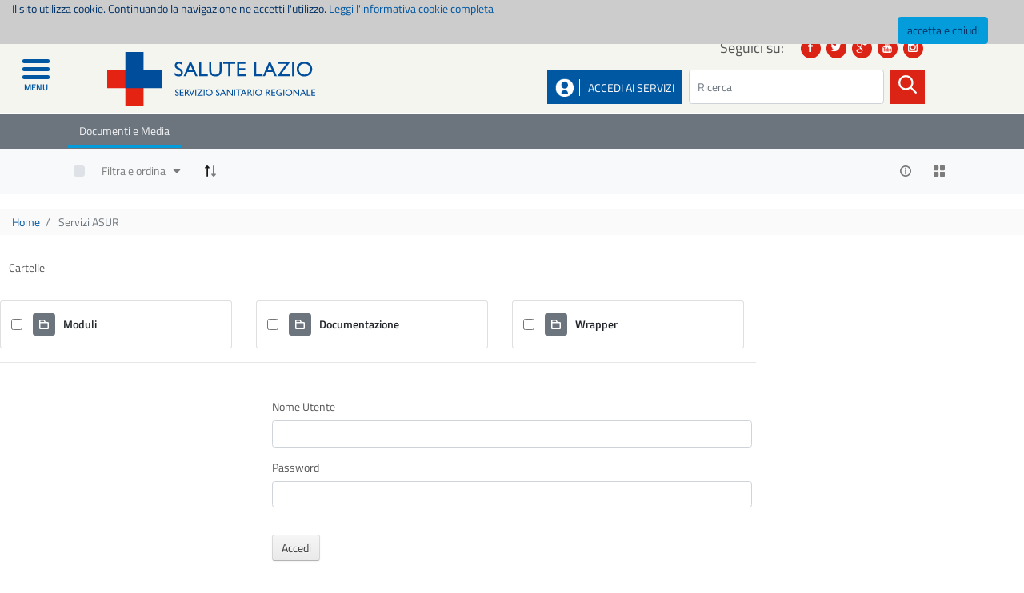

--- FILE ---
content_type: text/html;charset=UTF-8
request_url: https://www.salutelazio.it/ab/-/document_library/qcdSK4ODfrYZ/view/25321757?_com_liferay_document_library_web_portlet_DLPortlet_INSTANCE_qcdSK4ODfrYZ_redirect=https%3A%2F%2Fwww.salutelazio.it%2Fab%3Fp_p_id%3Dcom_liferay_document_library_web_portlet_DLPortlet_INSTANCE_qcdSK4ODfrYZ%26p_p_lifecycle%3D0%26p_p_state%3Dnormal%26p_p_mode%3Dview%26_com_liferay_document_library_web_portlet_DLPortlet_INSTANCE_qcdSK4ODfrYZ_mvcRenderCommandName%3D%252Fdocument_library%252Fview%26_com_liferay_document_library_web_portlet_DLPortlet_INSTANCE_qcdSK4ODfrYZ_redirect%3Dhttps%253A%252F%252Fwww.salutelazio.it%252Fab%252F-%252Fdocument_library%252FqcdSK4ODfrYZ%252Fview%252F1042101%253F_com_liferay_document_library_web_portlet_DLPortlet_INSTANCE_qcdSK4ODfrYZ_redirect%253Dhttps%25253A%25252F%25252Fwww.salutelazio.it%25252Fab%25253Fp_p_id%25253Dcom_liferay_document_library_web_portlet_DLPortlet_INSTANCE_qcdSK4ODfrYZ%252526p_p_lifecycle%25253D0%252526p_p_state%25253Dnormal%252526p_p_mode%25253Dview%252526_com_liferay_document_library_web_portlet_DLPortlet_INSTANCE_qcdSK4ODfrYZ_mvcRenderCommandName%25253D%2525252Fdocument_library%2525252Fview%252526_com_liferay_document_library_web_portlet_DLPortlet_INSTANCE_qcdSK4ODfrYZ_redirect%25253Dhttps%2525253A%2525252F%2525252Fwww.salutelazio.it%2525252Fab%2525252F-%2525252Fdocument_library%2525252FqcdSK4ODfrYZ%2525252Fview%2525252F1042101%2525253F_com_liferay_document_library_web_portlet_DLPortlet_INSTANCE_qcdSK4ODfrYZ_redirect%2525253Dhttps%252525253A%252525252F%252525252Fwww.salutelazio.it%252525252Fab%252525253Fp_p_id%252525253Dcom_liferay_document_library_web_portlet_DLPortlet_INSTANCE_qcdSK4ODfrYZ%2525252526p_p_lifecycle%252525253D0%2525252526p_p_state%252525253Dnormal%2525252526p_p_mode%252525253Dview%2525252526_com_liferay_document_library_web_portlet_DLPortlet_INSTANCE_qcdSK4ODfrYZ_mvcRenderCommandName%252525253D%25252525252Fdocument_library%25252525252Fview
body_size: 24637
content:
<!DOCTYPE html> <html class="ltr laziocrea-public-theme" dir="ltr" lang="it-IT"> <head> <title>Servizi ASUR - bd - Salute Lazio</title> <link href='https://fonts.googleapis.com/css?family=Titillium+Web:400,600,600italic' rel='stylesheet' type='text/css'> <meta content="initial-scale=1.0, width=device-width" name="viewport" /> <meta content="text/html; charset=UTF-8" http-equiv="content-type" /> <meta content="Anagrafe Sanitaria Unica Regionale" lang="it-IT" name="description" /> <script data-senna-track="permanent" src="/o/frontend-js-lodash-web/lodash/lodash.js" type="text/javascript"></script> <script data-senna-track="permanent" src="/o/frontend-js-lodash-web/lodash/util.js" type="text/javascript"></script> <link href="https://www.salutelazio.it/o/dynamic-data-mapping-web/css/main.css?browserId=other&themeId=laziocreapublictheme_WAR_laziocreapublictheme&languageId=it_IT&b=7102&t=1768833568106" rel="stylesheet" type = "text/css" /> <script data-senna-track="temporary" type="text/javascript">
	if (window.Analytics) {
		window._com_liferay_document_library_analytics_isViewFileEntry = false;
	}
</script> <link href="https://www.salutelazio.it/o/dynamic-data-mapping-form-builder/css/main.css?browserId=other&themeId=laziocreapublictheme_WAR_laziocreapublictheme&languageId=it_IT&b=7102&t=1768833568106" rel="stylesheet" type = "text/css" /> <link href="https://www.salutelazio.it/o/dynamic-data-mapping-form-renderer/css/main.css?browserId=other&themeId=laziocreapublictheme_WAR_laziocreapublictheme&languageId=it_IT&b=7102&t=1768833568106" rel="stylesheet" type = "text/css" /> <link href="https://www.salutelazio.it/o/laziocrea-public-theme/images/favicon.ico" rel="icon" /> <link data-senna-track="temporary" href="https://www.salutelazio.it/ab/-/document_library/qcdSK4ODfrYZ/view/25321757" rel="canonical" /> <link class="lfr-css-file" data-senna-track="temporary" href="https://www.salutelazio.it/o/laziocrea-public-theme/css/clay.css?browserId=other&amp;themeId=laziocreapublictheme_WAR_laziocreapublictheme&amp;languageId=it_IT&amp;b=7102&amp;t=1768833568106" id="liferayAUICSS" rel="stylesheet" type="text/css" /> <link data-senna-track="temporary" href="/o/frontend-css-web/main.css?browserId=other&amp;themeId=laziocreapublictheme_WAR_laziocreapublictheme&amp;languageId=it_IT&amp;b=7102&amp;t=1557361611547" id="liferayPortalCSS" rel="stylesheet" type="text/css" /> <link data-senna-track="temporary" href="https://www.salutelazio.it/o/document-library-web/document_library/css/main.css?browserId=other&amp;themeId=laziocreapublictheme_WAR_laziocreapublictheme&amp;languageId=it_IT&amp;b=7102&amp;t=1557353796000" id="620aa4e" rel="stylesheet" type="text/css" /> <link data-senna-track="temporary" href="https://www.salutelazio.it/o/portal-search-web/search/bar/css/main.css?browserId=other&amp;themeId=laziocreapublictheme_WAR_laziocreapublictheme&amp;languageId=it_IT&amp;b=7102&amp;t=1557353892000" id="1d889096" rel="stylesheet" type="text/css" /> <link data-senna-track="temporary" href="https://www.salutelazio.it/o/product-navigation-product-menu-web/css/main.css?browserId=other&amp;themeId=laziocreapublictheme_WAR_laziocreapublictheme&amp;languageId=it_IT&amp;b=7102&amp;t=1557353932000" id="8dc664a1" rel="stylesheet" type="text/css" /> <script data-senna-track="temporary" type="text/javascript">
	// <![CDATA[
		var Liferay = Liferay || {};

		Liferay.Browser = {
			acceptsGzip: function() {
				return true;
			},

			

			getMajorVersion: function() {
				return 131.0;
			},

			getRevision: function() {
				return '537.36';
			},
			getVersion: function() {
				return '131.0';
			},

			

			isAir: function() {
				return false;
			},
			isChrome: function() {
				return true;
			},
			isEdge: function() {
				return false;
			},
			isFirefox: function() {
				return false;
			},
			isGecko: function() {
				return true;
			},
			isIe: function() {
				return false;
			},
			isIphone: function() {
				return false;
			},
			isLinux: function() {
				return false;
			},
			isMac: function() {
				return true;
			},
			isMobile: function() {
				return false;
			},
			isMozilla: function() {
				return false;
			},
			isOpera: function() {
				return false;
			},
			isRtf: function() {
				return true;
			},
			isSafari: function() {
				return true;
			},
			isSun: function() {
				return false;
			},
			isWebKit: function() {
				return true;
			},
			isWindows: function() {
				return false;
			}
		};

		Liferay.Data = Liferay.Data || {};

		Liferay.Data.ICONS_INLINE_SVG = true;

		Liferay.Data.NAV_SELECTOR = '#navigation';

		Liferay.Data.NAV_SELECTOR_MOBILE = '#navigationCollapse';

		Liferay.Data.isCustomizationView = function() {
			return false;
		};

		Liferay.Data.notices = [
			null

			

			
		];

		Liferay.PortletKeys = {
			DOCUMENT_LIBRARY: 'com_liferay_document_library_web_portlet_DLPortlet',
			DYNAMIC_DATA_MAPPING: 'com_liferay_dynamic_data_mapping_web_portlet_DDMPortlet',
			ITEM_SELECTOR: 'com_liferay_item_selector_web_portlet_ItemSelectorPortlet'
		};

		Liferay.PropsValues = {
			JAVASCRIPT_SINGLE_PAGE_APPLICATION_TIMEOUT: 0,
			NTLM_AUTH_ENABLED: false,
			UPLOAD_SERVLET_REQUEST_IMPL_MAX_SIZE: 104857600
		};

		Liferay.ThemeDisplay = {

			

			
				getLayoutId: function() {
					return '236';
				},

				

				getLayoutRelativeControlPanelURL: function() {
					return '/group/guest/~/control_panel/manage?p_p_id=com_liferay_document_library_web_portlet_DLPortlet_INSTANCE_qcdSK4ODfrYZ';
				},

				getLayoutRelativeURL: function() {
					return '/ab';
				},
				getLayoutURL: function() {
					return 'https://www.salutelazio.it/ab';
				},
				getParentLayoutId: function() {
					return '0';
				},
				isControlPanel: function() {
					return false;
				},
				isPrivateLayout: function() {
					return 'false';
				},
				isVirtualLayout: function() {
					return false;
				},
			

			getBCP47LanguageId: function() {
				return 'it-IT';
			},
			getCanonicalURL: function() {

				

				return 'https://www.salutelazio.it/ab/-/document_library/qcdSK4ODfrYZ/view/25321757';
			},
			getCDNBaseURL: function() {
				return 'https://www.salutelazio.it';
			},
			getCDNDynamicResourcesHost: function() {
				return '';
			},
			getCDNHost: function() {
				return '';
			},
			getCompanyGroupId: function() {
				return '10195';
			},
			getCompanyId: function() {
				return '10155';
			},
			getDefaultLanguageId: function() {
				return 'it_IT';
			},
			getDoAsUserIdEncoded: function() {
				return '';
			},
			getLanguageId: function() {
				return 'it_IT';
			},
			getParentGroupId: function() {
				return '10182';
			},
			getPathContext: function() {
				return '';
			},
			getPathImage: function() {
				return '/image';
			},
			getPathJavaScript: function() {
				return '/o/frontend-js-web';
			},
			getPathMain: function() {
				return '/c';
			},
			getPathThemeImages: function() {
				return 'https://www.salutelazio.it/o/laziocrea-public-theme/images';
			},
			getPathThemeRoot: function() {
				return '/o/laziocrea-public-theme';
			},
			getPlid: function() {
				return '59055430';
			},
			getPortalURL: function() {
				return 'https://www.salutelazio.it';
			},
			getScopeGroupId: function() {
				return '10182';
			},
			getScopeGroupIdOrLiveGroupId: function() {
				return '10182';
			},
			getSessionId: function() {
				return '';
			},
			getSiteAdminURL: function() {
				return 'https://www.salutelazio.it/group/guest/~/control_panel/manage?p_p_lifecycle=0&p_p_state=maximized&p_p_mode=view';
			},
			getSiteGroupId: function() {
				return '10182';
			},
			getURLControlPanel: function() {
				return '/group/control_panel?refererPlid=59055430';
			},
			getURLHome: function() {
				return 'https\x3a\x2f\x2fwww\x2esalutelazio\x2eit\x2fweb\x2fguest';
			},
			getUserEmailAddress: function() {
				return '';
			},
			getUserId: function() {
				return '10159';
			},
			getUserName: function() {
				return '';
			},
			isAddSessionIdToURL: function() {
				return false;
			},
			isFreeformLayout: function() {
				return false;
			},
			isImpersonated: function() {
				return false;
			},
			isSignedIn: function() {
				return false;
			},
			isStateExclusive: function() {
				return false;
			},
			isStateMaximized: function() {
				return false;
			},
			isStatePopUp: function() {
				return false;
			}
		};

		var themeDisplay = Liferay.ThemeDisplay;

		Liferay.AUI = {

			

			getAvailableLangPath: function() {
				return 'available_languages.jsp?browserId=other&themeId=laziocreapublictheme_WAR_laziocreapublictheme&colorSchemeId=01&minifierType=js&languageId=it_IT&b=7102&t=1768833526454';
			},
			getCombine: function() {
				return true;
			},
			getComboPath: function() {
				return '/combo/?browserId=other&minifierType=&languageId=it_IT&b=7102&t=1557361610505&';
			},
			getDateFormat: function() {
				return '%d/%m/%Y';
			},
			getEditorCKEditorPath: function() {
				return '/o/frontend-editor-ckeditor-web';
			},
			getFilter: function() {
				var filter = 'raw';

				
					
						filter = 'min';
					
					
				

				return filter;
			},
			getFilterConfig: function() {
				var instance = this;

				var filterConfig = null;

				if (!instance.getCombine()) {
					filterConfig = {
						replaceStr: '.js' + instance.getStaticResourceURLParams(),
						searchExp: '\\.js$'
					};
				}

				return filterConfig;
			},
			getJavaScriptRootPath: function() {
				return '/o/frontend-js-web';
			},
			getLangPath: function() {
				return 'aui_lang.jsp?browserId=other&themeId=laziocreapublictheme_WAR_laziocreapublictheme&colorSchemeId=01&minifierType=js&languageId=it_IT&b=7102&t=1557361610505';
			},
			getPortletRootPath: function() {
				return '/html/portlet';
			},
			getStaticResourceURLParams: function() {
				return '?browserId=other&minifierType=&languageId=it_IT&b=7102&t=1557361610505';
			}
		};

		Liferay.authToken = 'mizPHhD3';

		

		Liferay.currentURL = '\x2fab\x2f-\x2fdocument_library\x2fqcdSK4ODfrYZ\x2fview\x2f25321757\x3f_com_liferay_document_library_web_portlet_DLPortlet_INSTANCE_qcdSK4ODfrYZ_redirect\x3dhttps\x253A\x252F\x252Fwww\x2esalutelazio\x2eit\x252Fab\x253Fp_p_id\x253Dcom_liferay_document_library_web_portlet_DLPortlet_INSTANCE_qcdSK4ODfrYZ\x2526p_p_lifecycle\x253D0\x2526p_p_state\x253Dnormal\x2526p_p_mode\x253Dview\x2526_com_liferay_document_library_web_portlet_DLPortlet_INSTANCE_qcdSK4ODfrYZ_mvcRenderCommandName\x253D\x25252Fdocument_library\x25252Fview\x2526_com_liferay_document_library_web_portlet_DLPortlet_INSTANCE_qcdSK4ODfrYZ_redirect\x253Dhttps\x25253A\x25252F\x25252Fwww\x2esalutelazio\x2eit\x25252Fab\x25252F-\x25252Fdocument_library\x25252FqcdSK4ODfrYZ\x25252Fview\x25252F1042101\x25253F_com_liferay_document_library_web_portlet_DLPortlet_INSTANCE_qcdSK4ODfrYZ_redirect\x25253Dhttps\x2525253A\x2525252F\x2525252Fwww\x2esalutelazio\x2eit\x2525252Fab\x2525253Fp_p_id\x2525253Dcom_liferay_document_library_web_portlet_DLPortlet_INSTANCE_qcdSK4ODfrYZ\x25252526p_p_lifecycle\x2525253D0\x25252526p_p_state\x2525253Dnormal\x25252526p_p_mode\x2525253Dview\x25252526_com_liferay_document_library_web_portlet_DLPortlet_INSTANCE_qcdSK4ODfrYZ_mvcRenderCommandName\x2525253D\x252525252Fdocument_library\x252525252Fview\x25252526_com_liferay_document_library_web_portlet_DLPortlet_INSTANCE_qcdSK4ODfrYZ_redirect\x2525253Dhttps\x252525253A\x252525252F\x252525252Fwww\x2esalutelazio\x2eit\x252525252Fab\x252525252F-\x252525252Fdocument_library\x252525252FqcdSK4ODfrYZ\x252525252Fview\x252525252F1042101\x252525253F_com_liferay_document_library_web_portlet_DLPortlet_INSTANCE_qcdSK4ODfrYZ_redirect\x252525253Dhttps\x25252525253A\x25252525252F\x25252525252Fwww\x2esalutelazio\x2eit\x25252525252Fab\x25252525253Fp_p_id\x25252525253Dcom_liferay_document_library_web_portlet_DLPortlet_INSTANCE_qcdSK4ODfrYZ\x252525252526p_p_lifecycle\x25252525253D0\x252525252526p_p_state\x25252525253Dnormal\x252525252526p_p_mode\x25252525253Dview\x252525252526_com_liferay_document_library_web_portlet_DLPortlet_INSTANCE_qcdSK4ODfrYZ_mvcRenderCommandName\x25252525253D\x2525252525252Fdocument_library\x2525252525252Fview';
		Liferay.currentURLEncoded = '\x252Fab\x252F-\x252Fdocument_library\x252FqcdSK4ODfrYZ\x252Fview\x252F25321757\x253F_com_liferay_document_library_web_portlet_DLPortlet_INSTANCE_qcdSK4ODfrYZ_redirect\x253Dhttps\x25253A\x25252F\x25252Fwww\x2esalutelazio\x2eit\x25252Fab\x25253Fp_p_id\x25253Dcom_liferay_document_library_web_portlet_DLPortlet_INSTANCE_qcdSK4ODfrYZ\x252526p_p_lifecycle\x25253D0\x252526p_p_state\x25253Dnormal\x252526p_p_mode\x25253Dview\x252526_com_liferay_document_library_web_portlet_DLPortlet_INSTANCE_qcdSK4ODfrYZ_mvcRenderCommandName\x25253D\x2525252Fdocument_library\x2525252Fview\x252526_com_liferay_document_library_web_portlet_DLPortlet_INSTANCE_qcdSK4ODfrYZ_redirect\x25253Dhttps\x2525253A\x2525252F\x2525252Fwww\x2esalutelazio\x2eit\x2525252Fab\x2525252F-\x2525252Fdocument_library\x2525252FqcdSK4ODfrYZ\x2525252Fview\x2525252F1042101\x2525253F_com_liferay_document_library_web_portlet_DLPortlet_INSTANCE_qcdSK4ODfrYZ_redirect\x2525253Dhttps\x252525253A\x252525252F\x252525252Fwww\x2esalutelazio\x2eit\x252525252Fab\x252525253Fp_p_id\x252525253Dcom_liferay_document_library_web_portlet_DLPortlet_INSTANCE_qcdSK4ODfrYZ\x2525252526p_p_lifecycle\x252525253D0\x2525252526p_p_state\x252525253Dnormal\x2525252526p_p_mode\x252525253Dview\x2525252526_com_liferay_document_library_web_portlet_DLPortlet_INSTANCE_qcdSK4ODfrYZ_mvcRenderCommandName\x252525253D\x25252525252Fdocument_library\x25252525252Fview\x2525252526_com_liferay_document_library_web_portlet_DLPortlet_INSTANCE_qcdSK4ODfrYZ_redirect\x252525253Dhttps\x25252525253A\x25252525252F\x25252525252Fwww\x2esalutelazio\x2eit\x25252525252Fab\x25252525252F-\x25252525252Fdocument_library\x25252525252FqcdSK4ODfrYZ\x25252525252Fview\x25252525252F1042101\x25252525253F_com_liferay_document_library_web_portlet_DLPortlet_INSTANCE_qcdSK4ODfrYZ_redirect\x25252525253Dhttps\x2525252525253A\x2525252525252F\x2525252525252Fwww\x2esalutelazio\x2eit\x2525252525252Fab\x2525252525253Fp_p_id\x2525252525253Dcom_liferay_document_library_web_portlet_DLPortlet_INSTANCE_qcdSK4ODfrYZ\x25252525252526p_p_lifecycle\x2525252525253D0\x25252525252526p_p_state\x2525252525253Dnormal\x25252525252526p_p_mode\x2525252525253Dview\x25252525252526_com_liferay_document_library_web_portlet_DLPortlet_INSTANCE_qcdSK4ODfrYZ_mvcRenderCommandName\x2525252525253D\x252525252525252Fdocument_library\x252525252525252Fview';
	// ]]>
</script> <script src="/o/js_loader_modules?t=1768833568106" type="text/javascript"></script> <script src="/o/js_loader_config?t=1768833537328" type="text/javascript"></script> <script src="/o/frontend-js-web/loader/config.js" type="text/javascript"></script> <script src="/o/frontend-js-web/loader/loader.3.js" type="text/javascript"></script> <script data-senna-track="permanent" src="https://www.salutelazio.it/combo?browserId=other&minifierType=js&languageId=it_IT&b=7102&t=1557361610505&/o/frontend-js-web/jquery/jquery.js&/o/frontend-js-web/clay/popper.js&/o/frontend-js-web/clay/bootstrap.js&/o/frontend-js-web/aui/aui/aui.js&/o/frontend-js-web/aui/aui-base-html5-shiv/aui-base-html5-shiv.js&/o/frontend-js-web/liferay/browser_selectors.js&/o/frontend-js-web/liferay/modules.js&/o/frontend-js-web/liferay/aui_sandbox.js&/o/frontend-js-web/clay/collapsible-search.js&/o/frontend-js-web/clay/side-navigation.js&/o/frontend-js-web/jquery/fm.js&/o/frontend-js-web/jquery/form.js&/o/frontend-js-web/misc/svg4everybody.js&/o/frontend-js-web/aui/arraylist-add/arraylist-add.js&/o/frontend-js-web/aui/arraylist-filter/arraylist-filter.js&/o/frontend-js-web/aui/arraylist/arraylist.js&/o/frontend-js-web/aui/array-extras/array-extras.js&/o/frontend-js-web/aui/array-invoke/array-invoke.js&/o/frontend-js-web/aui/attribute-base/attribute-base.js&/o/frontend-js-web/aui/attribute-complex/attribute-complex.js&/o/frontend-js-web/aui/attribute-core/attribute-core.js&/o/frontend-js-web/aui/attribute-observable/attribute-observable.js&/o/frontend-js-web/aui/attribute-extras/attribute-extras.js&/o/frontend-js-web/aui/base-base/base-base.js&/o/frontend-js-web/aui/base-pluginhost/base-pluginhost.js&/o/frontend-js-web/aui/classnamemanager/classnamemanager.js&/o/frontend-js-web/aui/datatype-xml-format/datatype-xml-format.js&/o/frontend-js-web/aui/datatype-xml-parse/datatype-xml-parse.js&/o/frontend-js-web/aui/dom-base/dom-base.js&/o/frontend-js-web/aui/dom-core/dom-core.js&/o/frontend-js-web/aui/dom-screen/dom-screen.js&/o/frontend-js-web/aui/dom-style/dom-style.js&/o/frontend-js-web/aui/event-base/event-base.js&/o/frontend-js-web/aui/event-custom-base/event-custom-base.js&/o/frontend-js-web/aui/event-custom-complex/event-custom-complex.js&/o/frontend-js-web/aui/event-delegate/event-delegate.js&/o/frontend-js-web/aui/event-focus/event-focus.js&/o/frontend-js-web/aui/event-hover/event-hover.js" type = "text/javascript"></script> <script data-senna-track="permanent" src="https://www.salutelazio.it/combo?browserId=other&minifierType=js&languageId=it_IT&b=7102&t=1557361610505&/o/frontend-js-web/aui/event-key/event-key.js&/o/frontend-js-web/aui/event-mouseenter/event-mouseenter.js&/o/frontend-js-web/aui/event-mousewheel/event-mousewheel.js&/o/frontend-js-web/aui/event-outside/event-outside.js&/o/frontend-js-web/aui/event-resize/event-resize.js&/o/frontend-js-web/aui/event-simulate/event-simulate.js&/o/frontend-js-web/aui/event-synthetic/event-synthetic.js&/o/frontend-js-web/aui/intl/intl.js&/o/frontend-js-web/aui/io-base/io-base.js&/o/frontend-js-web/aui/io-form/io-form.js&/o/frontend-js-web/aui/io-queue/io-queue.js&/o/frontend-js-web/aui/io-upload-iframe/io-upload-iframe.js&/o/frontend-js-web/aui/io-xdr/io-xdr.js&/o/frontend-js-web/aui/json-parse/json-parse.js&/o/frontend-js-web/aui/json-stringify/json-stringify.js&/o/frontend-js-web/aui/node-base/node-base.js&/o/frontend-js-web/aui/node-core/node-core.js&/o/frontend-js-web/aui/node-event-delegate/node-event-delegate.js&/o/frontend-js-web/aui/node-event-simulate/node-event-simulate.js&/o/frontend-js-web/aui/node-focusmanager/node-focusmanager.js&/o/frontend-js-web/aui/node-pluginhost/node-pluginhost.js&/o/frontend-js-web/aui/node-screen/node-screen.js&/o/frontend-js-web/aui/node-style/node-style.js&/o/frontend-js-web/aui/oop/oop.js&/o/frontend-js-web/aui/plugin/plugin.js&/o/frontend-js-web/aui/pluginhost-base/pluginhost-base.js&/o/frontend-js-web/aui/pluginhost-config/pluginhost-config.js&/o/frontend-js-web/aui/querystring-stringify-simple/querystring-stringify-simple.js&/o/frontend-js-web/aui/queue-promote/queue-promote.js&/o/frontend-js-web/aui/selector-css2/selector-css2.js&/o/frontend-js-web/aui/selector-css3/selector-css3.js&/o/frontend-js-web/aui/selector-native/selector-native.js&/o/frontend-js-web/aui/selector/selector.js&/o/frontend-js-web/aui/widget-base/widget-base.js&/o/frontend-js-web/aui/widget-htmlparser/widget-htmlparser.js&/o/frontend-js-web/aui/widget-skin/widget-skin.js&/o/frontend-js-web/aui/widget-uievents/widget-uievents.js" type = "text/javascript"></script> <script data-senna-track="permanent" src="https://www.salutelazio.it/combo?browserId=other&minifierType=js&languageId=it_IT&b=7102&t=1557361610505&/o/frontend-js-web/aui/yui-throttle/yui-throttle.js&/o/frontend-js-web/aui/aui-base-core/aui-base-core.js&/o/frontend-js-web/aui/aui-base-lang/aui-base-lang.js&/o/frontend-js-web/aui/aui-classnamemanager/aui-classnamemanager.js&/o/frontend-js-web/aui/aui-component/aui-component.js&/o/frontend-js-web/aui/aui-debounce/aui-debounce.js&/o/frontend-js-web/aui/aui-delayed-task-deprecated/aui-delayed-task-deprecated.js&/o/frontend-js-web/aui/aui-event-base/aui-event-base.js&/o/frontend-js-web/aui/aui-event-input/aui-event-input.js&/o/frontend-js-web/aui/aui-form-validator/aui-form-validator.js&/o/frontend-js-web/aui/aui-node-base/aui-node-base.js&/o/frontend-js-web/aui/aui-node-html5/aui-node-html5.js&/o/frontend-js-web/aui/aui-selector/aui-selector.js&/o/frontend-js-web/aui/aui-timer/aui-timer.js&/o/frontend-js-web/liferay/dependency.js&/o/frontend-js-web/liferay/dom_task_runner.js&/o/frontend-js-web/liferay/events.js&/o/frontend-js-web/liferay/language.js&/o/frontend-js-web/liferay/lazy_load.js&/o/frontend-js-web/liferay/liferay.js&/o/frontend-js-web/liferay/util.js&/o/frontend-js-web/liferay/global.bundle.js&/o/frontend-js-web/liferay/portal.js&/o/frontend-js-web/liferay/portlet.js&/o/frontend-js-web/liferay/workflow.js&/o/frontend-js-web/liferay/address.js&/o/frontend-js-web/liferay/form.js&/o/frontend-js-web/liferay/form_placeholders.js&/o/frontend-js-web/liferay/icon.js&/o/frontend-js-web/liferay/menu.js&/o/frontend-js-web/liferay/notice.js&/o/frontend-js-web/liferay/poller.js&/o/frontend-js-web/aui/async-queue/async-queue.js&/o/frontend-js-web/aui/base-build/base-build.js&/o/frontend-js-web/aui/cookie/cookie.js&/o/frontend-js-web/aui/event-touch/event-touch.js&/o/frontend-js-web/aui/overlay/overlay.js&/o/frontend-js-web/aui/querystring-stringify/querystring-stringify.js&/o/frontend-js-web/aui/widget-child/widget-child.js&/o/frontend-js-web/aui/widget-position-align/widget-position-align.js" type = "text/javascript"></script> <script data-senna-track="permanent" src="https://www.salutelazio.it/combo?browserId=other&minifierType=js&languageId=it_IT&b=7102&t=1557361610505&/o/frontend-js-web/aui/widget-position-constrain/widget-position-constrain.js&/o/frontend-js-web/aui/widget-position/widget-position.js&/o/frontend-js-web/aui/widget-stack/widget-stack.js&/o/frontend-js-web/aui/widget-stdmod/widget-stdmod.js&/o/frontend-js-web/aui/aui-aria/aui-aria.js&/o/frontend-js-web/aui/aui-io-plugin-deprecated/aui-io-plugin-deprecated.js&/o/frontend-js-web/aui/aui-io-request/aui-io-request.js&/o/frontend-js-web/aui/aui-loading-mask-deprecated/aui-loading-mask-deprecated.js&/o/frontend-js-web/aui/aui-overlay-base-deprecated/aui-overlay-base-deprecated.js&/o/frontend-js-web/aui/aui-overlay-context-deprecated/aui-overlay-context-deprecated.js&/o/frontend-js-web/aui/aui-overlay-manager-deprecated/aui-overlay-manager-deprecated.js&/o/frontend-js-web/aui/aui-overlay-mask-deprecated/aui-overlay-mask-deprecated.js&/o/frontend-js-web/aui/aui-parse-content/aui-parse-content.js&/o/frontend-js-web/liferay/layout_exporter.js&/o/frontend-js-web/liferay/session.js&/o/frontend-js-web/liferay/deprecated.js" type = "text/javascript"></script> <script data-senna-track="temporary" src="/o/js_bundle_config?t=1768833567949" type="text/javascript"></script> <script data-senna-track="temporary" type="text/javascript">
	// <![CDATA[
		
			
				
				
			
		

		

		
	// ]]>
</script> <!-- Matomo --> <script>
  var _paq = window._paq = window._paq || [];
  /* tracker methods like "setCustomDimension" should be called before "trackPageView" */
  _paq.push(['trackPageView']);
  _paq.push(['enableLinkTracking']);
  (function() {
    var u="//analytics.regione.lazio.it/";
    _paq.push(['setTrackerUrl', u+'matomo.php']);
    _paq.push(['setSiteId', 'OAgqOp2GEp']);
    var d=document, g=d.createElement('script'), s=d.getElementsByTagName('script')[0];
    g.async=true; g.src=u+'matomo.js'; s.parentNode.insertBefore(g,s);
  })();
</script> <!-- End Matomo Code --> <link class="lfr-css-file" data-senna-track="temporary" href="https://www.salutelazio.it/o/laziocrea-public-theme/css/main.css?browserId=other&amp;themeId=laziocreapublictheme_WAR_laziocreapublictheme&amp;languageId=it_IT&amp;b=7102&amp;t=1768833568106" id="liferayThemeCSS" rel="stylesheet" type="text/css" /> <style data-senna-track="temporary" type="text/css">
		.aui .portlet-asset-publisher .asset-content, .aui .portlet-asset-publisher .asset-summary, .aui .portlet-blogs .entry-body, .aui .portlet-journal-content .journal-content-article, .aui .portlet-message-boards .thread-body {
    word-wrap: break-word;
text-align:initial;
}
.search-results {
display:inherit;
}
	</style> <style data-senna-track="temporary" type="text/css">

		

			

		

			

		

			

		

			

		

			

		

			

				

					

#p_p_id_com_liferay_portal_search_web_portlet_SearchPortlet_ .portlet-content {

}




				

			

		

			

		

	</style> <script type="text/javascript">
// <![CDATA[
Liferay.Loader.require('frontend-js-spa-web@2.0.20/liferay/init.es', function(frontendJsSpaWeb2020LiferayInitEs) {
(function(){
var frontendJsSpaWebLiferayInitEs = frontendJsSpaWeb2020LiferayInitEs;
(function() {var $ = AUI.$;var _ = AUI._;

Liferay.SPA = Liferay.SPA || {};
Liferay.SPA.cacheExpirationTime = -1;
Liferay.SPA.clearScreensCache = false;
Liferay.SPA.debugEnabled = false;
Liferay.SPA.excludedPaths = ["/documents","/image"];
Liferay.SPA.loginRedirect = '';
Liferay.SPA.navigationExceptionSelectors = ':not([target="_blank"]):not([data-senna-off]):not([data-resource-href]):not([data-cke-saved-href]):not([data-cke-saved-href])';
Liferay.SPA.requestTimeout = 0;
Liferay.SPA.userNotification = {
	message: 'Sembra che la richiesta stia impiegando più del previsto.',
	timeout: 30000,
	title: 'Oops'
};

frontendJsSpaWebLiferayInitEs.default.init(
	function(app) {
		app.setPortletsBlacklist({"com_liferay_site_navigation_directory_web_portlet_SitesDirectoryPortlet":true,"com_liferay_nested_portlets_web_portlet_NestedPortletsPortlet":true,"com_liferay_login_web_portlet_LoginPortlet":true,"com_liferay_login_web_portlet_FastLoginPortlet":true});
		app.setValidStatusCodes([221,490,494,499,491,492,493,495,220]);
	}
);})();})();
},
function(error) {
console.error(error);
});
// ]]>
</script><link data-senna-track="permanent" href="https://www.salutelazio.it/o/product-navigation-simulation-theme-contributor/css/simulation_panel.css?browserId=other&themeId=laziocreapublictheme_WAR_laziocreapublictheme&languageId=it_IT&b=7102&t=1557361605911" rel="stylesheet" type = "text/css" /> <link data-senna-track="permanent" href="https://www.salutelazio.it/o/product-navigation-product-menu-theme-contributor/product_navigation_product_menu.css?browserId=other&themeId=laziocreapublictheme_WAR_laziocreapublictheme&languageId=it_IT&b=7102&t=1557361605911" rel="stylesheet" type = "text/css" /> <link data-senna-track="permanent" href="https://www.salutelazio.it/o/product-navigation-control-menu-theme-contributor/product_navigation_control_menu.css?browserId=other&themeId=laziocreapublictheme_WAR_laziocreapublictheme&languageId=it_IT&b=7102&t=1557361605911" rel="stylesheet" type = "text/css" /> <script data-senna-track="permanent" src="https://www.salutelazio.it/combo?browserId=other&minifierType=js&languageId=it_IT&b=7102&t=1557361605911&/o/product-navigation-control-menu-theme-contributor/product_navigation_control_menu.js" type = "text/javascript"></script> <script type="text/javascript">
// <![CDATA[
Liferay.on(
	'ddmFieldBlur', function(event) {
		if (window.Analytics) {
			Analytics.send(
				'fieldBlurred',
				'Form',
				{
					fieldName: event.fieldName,
					focusDuration: event.focusDuration,
					formId: event.formId,
					page: event.page - 1
				}
			);
		}
	}
);

Liferay.on(
	'ddmFieldFocus', function(event) {
		if (window.Analytics) {
			Analytics.send(
				'fieldFocused',
				'Form',
				{
					fieldName: event.fieldName,
					formId: event.formId,
					page: event.page - 1
				}
			);
		}
	}
);

Liferay.on(
	'ddmFormPageShow', function(event) {
		if (window.Analytics) {
			Analytics.send(
				'pageViewed',
				'Form',
				{
					formId: event.formId,
					page: event.page,
					title: event.title
				}
			);
		}
	}
);

Liferay.on(
	'ddmFormSubmit', function(event) {
		if (window.Analytics) {
			Analytics.send(
				'formSubmitted',
				'Form',
				{
					formId: event.formId
				}
			);
		}
	}
);

Liferay.on(
	'ddmFormView', function(event) {
		if (window.Analytics) {
			Analytics.send(
				'formViewed',
				'Form',
				{
					formId: event.formId,
					title: event.title
				}
			);
		}
	}
);
// ]]>
</script> <style> /* Fix accessibilità per h2 nascosti nei portlet di ricerca */ /* Mantiene lo stile visivo originale per il testo "Regione Lazio" quando si cambia da h4 a div */ #denomination { margin: 0; font-size: 1.5rem; font-weight: bold; line-height: 1.2; color: inherit; } #denomination a { color: inherit; text-decoration: none; } /* Fix per le classi row e col con problemi di reflow */ .row { display: flex; flex-wrap: wrap; width: 100%; max-width: 100%; } @media (max-width: 576px) { .row > [class*="col-"] { flex: 0 0 100%; max-width: 100%; } } /* Fix per errori di accessibilità h4 in vari template */ .sansav-prevention-colum-top-border h4 { font-size: 1.1rem; margin-top: 1rem; margin-bottom: 0.5rem; font-weight: bold; display: block; /* Rendi invisibile agli screen reader ma visibile visivamente */ position: relative; overflow: hidden; } .sansav-prevention-colum-top-border h4::before { content: "Sezione: "; position: absolute; height: 1px; width: 1px; overflow: hidden; clip: rect(1px, 1px, 1px, 1px); } </style> </head> <body class=" controls-visible yui3-skin-sam guest-site signed-out public-page site "> <div class="body-and-menu"> <nav class="sort-pages modify-pages navbar site-navigation sansav-menu-left" id="navigation" role="navigation"> <div id="navbarinner" class="navbar-inner"> <!-- Link per chiudere il menu (icona “X”) --> <a class="icon-close" href="javascript:void(0)" role="button" aria-label="Chiudi menu" tabindex="0"> <i class="fas fa-times" aria-hidden="true"></i> </a> <ul> <li> <!-- Link principale alla pagina --> <a href="https://www.salutelazio.it/home" > <span> Home </span> </a> </li> <li> <!-- Link principale alla pagina --> <a href="https://www.salutelazio.it/notizie-dalla-regione-lazio" > <span> Notizie dalla Regione Lazio </span> </a> </li> <li> <!-- Link principale alla pagina --> <a href="https://www.salutelazio.it/servizi-on-line" > <span> Servizi on line </span> </a> <!-- Link "freccia" per espandere il sottomenu --> <a href="javascript:void(0)" class="arrow" role="button" aria-label="Espandi sottomenu"> <i class="icon-chevron-down" aria-hidden="true"></i> </a> <!-- Sottomenu --> <ul> <li> <!-- Ricavo eventuale icona FA --> <!-- Link alla pagina figlia --> <a href="https://www.salutelazio.it/prenotazione-visita-specialistica" > <span> ReCUP - Prenotazione prestazioni sanitarie </span> </a> </li> <li> <!-- Ricavo eventuale icona FA --> <!-- Link alla pagina figlia --> <a href="https://www.salutelazio.it/screening-prenota-smart" > <span> Prenota screening oncologici </span> </a> </li> <li> <!-- Ricavo eventuale icona FA --> <!-- Link alla pagina figlia --> <a href="https://www.salutelazio.it/prenota-screening-hcv" > <span> Prenota Screening HCV </span> </a> </li> <li> <!-- Ricavo eventuale icona FA --> <!-- Link alla pagina figlia --> <a href="https://www.salutelazio.it/scarica-il-tuo-referto" > <span> Il tuo referto con un click </span> </a> </li> <li> <!-- Ricavo eventuale icona FA --> <!-- Link alla pagina figlia --> <a href="https://www.salutelazio.it/fascicolo-sanitario-elettronico1" > <span> Fascicolo Sanitario Elettronico </span> <img src="/image/layout_icon?img_id=111203252" alt="" /> </a> </li> <li> <!-- Ricavo eventuale icona FA --> <!-- Link alla pagina figlia --> <a href="https://prenotavaccino-covid.regione.lazio.it/" > <span> Prenota vaccino COVID-19 </span> </a> </li> <li> <!-- Ricavo eventuale icona FA --> <!-- Link alla pagina figlia --> <a href="https://prenota-drive.regione.lazio.it" > <span> Prenota tampone COVID-19 </span> </a> </li> <li> <!-- Ricavo eventuale icona FA --> <!-- Link alla pagina figlia --> <a href="https://www.salutelazio.it/group/guest/scelta-e-revoca" > <span> Scelta del medico e del pediatra </span> <img src="/image/layout_icon?img_id=111203267" alt="" /> </a> </li> <li> <!-- Ricavo eventuale icona FA --> <!-- Link alla pagina figlia --> <a href="https://pagaonline.regione.lazio.it" target="_new"> <span> Pagaonline </span> </a> </li> <li> <!-- Ricavo eventuale icona FA --> <!-- Link alla pagina figlia --> <a href="https://www.salutelazio.it/group/guest/stampa-tessera-sanitaria-regionale" > <span> Stampa tessera sanitaria regionale </span> <img src="/image/layout_icon?img_id=111203295" alt="" /> </a> </li> <li> <!-- Ricavo eventuale icona FA --> <!-- Link alla pagina figlia --> <a href="https://www.salutelazio.it/group/guest/graduatorie-medici" > <span> Presentazione domanda graduatoria MMG e PLS </span> <img src="/image/layout_icon?img_id=111203407" alt="" /> </a> </li> <li> <!-- Ricavo eventuale icona FA --> <!-- Link alla pagina figlia --> <a href="https://www.salutelazio.it/group/guest/autocertificazione-esenzioni-da-reddito1" > <span> Autocertificazione esenzione da reddito </span> <img src="/image/layout_icon?img_id=152685882" alt="" /> </a> </li> </ul> </li> <li> <!-- Link principale alla pagina --> <a href="https://www.salutelazio.it/servizi-al-medico" > <span> Servizi agli operatori </span> </a> <!-- Link "freccia" per espandere il sottomenu --> <a href="javascript:void(0)" class="arrow" role="button" aria-label="Espandi sottomenu"> <i class="icon-chevron-down" aria-hidden="true"></i> </a> <!-- Sottomenu --> <ul> <li> <!-- Ricavo eventuale icona FA --> <!-- Link alla pagina figlia --> <a href="https://www.salutelazio.it/group/guest/ricerca-esenti" > <span> Ricerca esenti </span> <img src="/image/layout_icon?img_id=111202736" alt="" /> </a> </li> <li> <!-- Ricavo eventuale icona FA --> <!-- Link alla pagina figlia --> <a href="https://www.salutelazio.it/group/guest/elenco-assistiti-esenti" > <span> Elenco assistiti esenti per reddito </span> <img src="/image/layout_icon?img_id=111202743" alt="" /> </a> </li> <li> <!-- Ricavo eventuale icona FA --> <!-- Link alla pagina figlia --> <a href="https://www.salutelazio.it/group/guest/elenco-assistiti" > <span> Elenco completo assistiti </span> <img src="/image/layout_icon?img_id=111202772" alt="" /> </a> </li> <li> <!-- Ricavo eventuale icona FA --> <!-- Link alla pagina figlia --> <a href="https://www.prescrizione.poslazio.it/sismed-prescription/" > <span> Prescrizione elettronica </span> <img src="/image/layout_icon?img_id=111202784" alt="" /> </a> </li> <li> <!-- Ricavo eventuale icona FA --> <!-- Link alla pagina figlia --> <a href="https://www.salutelazio.it/anagrafe-vaccinale-regionale1" > <span> Anagrafe Vaccinale regionale </span> <img src="/image/layout_icon?img_id=111202793" alt="" /> </a> </li> <li> <!-- Ricavo eventuale icona FA --> <!-- Link alla pagina figlia --> <a href="https://www.salutelazio.it/raccolta-consensi-fse" > <span> Raccolta consensi FSE </span> <img src="/image/layout_icon?img_id=111203244" alt="" /> </a> </li> <li> <!-- Ricavo eventuale icona FA --> <!-- Link alla pagina figlia --> <a href="https://www.salutelazio.it/laziodoctor" > <span> LazioAdvice/LazioDoctor </span> <img src="/image/layout_icon?img_id=111203201" alt="" /> </a> </li> <li> <!-- Ricavo eventuale icona FA --> <!-- Link alla pagina figlia --> <a href="https://www.salutelazio.it/group/guest/accesso-fse-per-operatori-sanitari" > <span> Accesso FSE per Operatori Sanitari </span> <img src="/image/layout_icon?img_id=111203224" alt="" /> </a> </li> <li> <!-- Ricavo eventuale icona FA --> <!-- Link alla pagina figlia --> <a href="https://www.salutelazio.it/group/guest/documenti-personali-per-mmg-e-pls" > <span> Documenti personali per MMG e PLS </span> <img src="/image/layout_icon?img_id=111203231" alt="" /> </a> </li> </ul> </li> <li> <!-- Link principale alla pagina --> <a href="https://www.salutelazio.it/come-fare-per" > <span> Come fare per </span> </a> <!-- Link "freccia" per espandere il sottomenu --> <a href="javascript:void(0)" class="arrow" role="button" aria-label="Espandi sottomenu"> <i class="icon-chevron-down" aria-hidden="true"></i> </a> <!-- Sottomenu --> <ul> <li> <!-- Ricavo eventuale icona FA --> <!-- Link alla pagina figlia --> <a href="https://www.salutelazio.it/assistenza-protesica" > <span> Assistenza protesica </span> </a> </li> <li> <!-- Ricavo eventuale icona FA --> <!-- Link alla pagina figlia --> <a href="https://www.salutelazio.it/assistenza-specialistica-ambulatoriale" > <span> Assistenza specialistica ambulatoriale </span> </a> </li> <li> <!-- Ricavo eventuale icona FA --> <!-- Link alla pagina figlia --> <a href="https://www.salutelazio.it/celiachia-dematerializzazione-dei-buoni" > <span> Celiachia - Dematerializzazione dei buoni </span> </a> </li> <li> <!-- Ricavo eventuale icona FA --> <!-- Link alla pagina figlia --> <a href="https://www.salutelazio.it/cure-nell-unione-europea-cosa-sapere" > <span> Cure nell&#39;Unione Europea: cosa sapere </span> </a> </li> <li> <!-- Ricavo eventuale icona FA --> <!-- Link alla pagina figlia --> <a href="https://www.salutelazio.it/demenze-e-alzheimer" > <span> Demenze e Alzheimer </span> </a> </li> <li> <!-- Ricavo eventuale icona FA --> <!-- Link alla pagina figlia --> <a href="https://www.salutelazio.it/i-disturbi-dello-spettro-autistico" > <span> Disturbi dello Spettro Autistico </span> </a> </li> <li> <!-- Ricavo eventuale icona FA --> <!-- Link alla pagina figlia --> <a href="https://www.salutelazio.it/disturbi-specifici-di-apprendimento-dsa" > <span> Disturbi Specifici di Apprendimento - DSA </span> </a> </li> <li> <!-- Ricavo eventuale icona FA --> <!-- Link alla pagina figlia --> <a href="https://www.salutelazio.it/donare-il-sangue" > <span> Donare il sangue </span> </a> </li> <li> <!-- Ricavo eventuale icona FA --> <!-- Link alla pagina figlia --> <a href="https://www.salutelazio.it/donazione-e-trapianto-di-organi-e-tessuti" > <span> Donazione e trapianto di organi e tessuti </span> </a> </li> <li> <!-- Ricavo eventuale icona FA --> <!-- Link alla pagina figlia --> <a href="https://www.salutelazio.it/elenco-esenzioni" > <span> Elenco esenzioni </span> </a> </li> <li> <!-- Ricavo eventuale icona FA --> <!-- Link alla pagina figlia --> <a href="https://www.salutelazio.it/farmaci1" > <span> Farmaci </span> </a> </li> <li> <!-- Ricavo eventuale icona FA --> <!-- Link alla pagina figlia --> <a href="https://www.salutelazio.it/nasce-una-mamma" > <span> Gravidanza e nascita </span> </a> </li> <li> <!-- Ricavo eventuale icona FA --> <!-- Link alla pagina figlia --> <a href="https://www.salutelazio.it/hiv-e-aids" > <span> HIV e AIDS </span> </a> </li> <li> <!-- Ricavo eventuale icona FA --> <!-- Link alla pagina figlia --> <a href="https://www.salutelazio.it/interruzione-volontaria-di-gravidanza" > <span> Interruzione Volontaria di Gravidanza </span> </a> </li> <li> <!-- Ricavo eventuale icona FA --> <!-- Link alla pagina figlia --> <a href="https://www.salutelazio.it/malattie-rare-lazio" > <span> Malattie Rare Lazio </span> </a> </li> <li> <!-- Ricavo eventuale icona FA --> <!-- Link alla pagina figlia --> <a href="https://www.salutelazio.it/percorso-senologico" > <span> Percorso senologico </span> </a> </li> <li> <!-- Ricavo eventuale icona FA --> <!-- Link alla pagina figlia --> <a href="https://www.salutelazio.it/programmi-di-screening-oncologici" > <span> Programmi di screening oncologici </span> </a> </li> <li> <!-- Ricavo eventuale icona FA --> <!-- Link alla pagina figlia --> <a href="https://www.salutelazio.it/informazioni-per-stranieri-rilascio-stp-eni" > <span> Stranieri - rilascio STP/ENI </span> </a> </li> <li> <!-- Ricavo eventuale icona FA --> <!-- Link alla pagina figlia --> <a href="https://www.salutelazio.it/tessera-europea-assicurazione-malattia-team" > <span> Tessera europea assicurazione malattia - TEAM </span> </a> </li> <li> <!-- Ricavo eventuale icona FA --> <!-- Link alla pagina figlia --> <a href="https://www.salutelazio.it/tessera-sanitaria-elettronica" > <span> Tessera sanitaria elettronica </span> </a> </li> <li> <!-- Ricavo eventuale icona FA --> <!-- Link alla pagina figlia --> <a href="https://www.salutelazio.it/animali-da-compagnia" > <span> Un cittadino a quattro zampe </span> </a> </li> <li> <!-- Ricavo eventuale icona FA --> <!-- Link alla pagina figlia --> <a href="https://www.salutelazio.it/vaccinazioni" > <span> Vaccinazioni e COVID-19 </span> </a> </li> <li> <!-- Ricavo eventuale icona FA --> <!-- Link alla pagina figlia --> <a href="https://www.salutelazio.it/zanzare" > <span> Zanzare </span> </a> </li> </ul> </li> <li> <!-- Link principale alla pagina --> <a href="https://www.salutelazio.it/cure-sul-territorio" > <span> Cure sul territorio </span> </a> <!-- Link "freccia" per espandere il sottomenu --> <a href="javascript:void(0)" class="arrow" role="button" aria-label="Espandi sottomenu"> <i class="icon-chevron-down" aria-hidden="true"></i> </a> <!-- Sottomenu --> <ul> <li> <!-- Ricavo eventuale icona FA --> <!-- Link alla pagina figlia --> <a href="https://www.salutelazio.it/ambulatorio-di-cure-primarie" > <span> Ambulatori di cure primarie aperti sabato, domenica e festivi </span> </a> </li> <li> <!-- Ricavo eventuale icona FA --> <!-- Link alla pagina figlia --> <a href="https://www.salutelazio.it/ambulatori-pediatrici-fine-settimana-e-festivi" > <span> Ambulatori pediatrici fine settimana e festivi </span> </a> </li> <li> <!-- Ricavo eventuale icona FA --> <!-- Link alla pagina figlia --> <a href="https://www.salutelazio.it/case-della-comunit%C3%A0" > <span> Case della Comunità </span> </a> </li> <li> <!-- Ricavo eventuale icona FA --> <!-- Link alla pagina figlia --> <a href="https://www.salutelazio.it/case-della-salute" > <span> Case della salute </span> </a> </li> <li> <!-- Ricavo eventuale icona FA --> <!-- Link alla pagina figlia --> <a href="https://www.salutelazio.it/consultori-familiari" > <span> Consultori familiari </span> </a> </li> <li> <!-- Ricavo eventuale icona FA --> <!-- Link alla pagina figlia --> <a href="https://www.salutelazio.it/emergenza" > <span> Emergenza </span> </a> </li> <li> <!-- Ricavo eventuale icona FA --> <!-- Link alla pagina figlia --> <a href="https://www.salutelazio.it/farmarecup" > <span> FARMAReCUP </span> </a> </li> <li> <!-- Ricavo eventuale icona FA --> <!-- Link alla pagina figlia --> <a href="https://www.salutelazio.it/ricerca-medici" > <span> Ricerca medici e pediatri </span> </a> </li> <li> <!-- Ricavo eventuale icona FA --> <!-- Link alla pagina figlia --> <a href="https://www.salutelazio.it/studio-associato" > <span> Studi Medici Associati </span> </a> </li> <li> <!-- Ricavo eventuale icona FA --> <!-- Link alla pagina figlia --> <a href="https://www.salutelazio.it/telemedicina" > <span> Telemedicina </span> </a> </li> </ul> </li> <li> <!-- Link principale alla pagina --> <a href="https://www.salutelazio.it/group/guest/profilo-utente" > <span> Profilo utente </span> </a> </li> <li> <!-- Link principale alla pagina --> <a href="https://www.salutelazio.it/contatti" > <span> Contatti </span> </a> </li> <li> <!-- Link principale alla pagina --> <a href="https://www.salutelazio.it/indicatori-affollamento-ps" > <span> Indicatori affollamento PS </span> </a> </li> </ul> <!-- Seconda sezione “collapse nav-collapse hide” con ruoli ARIA --> <div class="collapse nav-collapse hide"> <ul class="" id="" role="menubar"> <li class="lfr-nav-item" id="layout_1" role="presentation"> <a aria-labelledby="layout_1" class="" href="https://www.salutelazio.it/home" role="menuitem"> <span> Home </span> </a> </li> <li class="lfr-nav-item" id="layout_68" role="presentation"> <a aria-labelledby="layout_68" class="" href="https://www.salutelazio.it/notizie-dalla-regione-lazio" role="menuitem"> <span> Notizie dalla Regione Lazio </span> </a> </li> <li class="lfr-nav-item dropdown" id="layout_167" role="presentation"> <a aria-labelledby="layout_167" aria-haspopup='true' class="dropdown-toggle" href="https://www.salutelazio.it/servizi-on-line" role="menuitem"> <span> Servizi on line <span class="lfr-nav-child-toggle"><i class="icon-caret-down"></i></span> </span> </a> <ul class="dropdown-menu child-menu" role="menu"> <li class="lfr-nav-item" id="layout_55" role="presentation"> <a aria-labelledby="layout_55" href="https://www.salutelazio.it/prenotazione-visita-specialistica" role="menuitem"> ReCUP - Prenotazione prestazioni sanitarie </a> </li> <li class="lfr-nav-item" id="layout_485" role="presentation"> <a aria-labelledby="layout_485" href="https://www.salutelazio.it/screening-prenota-smart" role="menuitem"> Prenota screening oncologici </a> </li> <li class="lfr-nav-item" id="layout_519" role="presentation"> <a aria-labelledby="layout_519" href="https://www.salutelazio.it/prenota-screening-hcv" role="menuitem"> Prenota Screening HCV </a> </li> <li class="lfr-nav-item" id="layout_28" role="presentation"> <a aria-labelledby="layout_28" href="https://www.salutelazio.it/scarica-il-tuo-referto" role="menuitem"> Il tuo referto con un click </a> </li> <li class="lfr-nav-item" id="layout_91" role="presentation"> <a aria-labelledby="layout_91" href="https://www.salutelazio.it/fascicolo-sanitario-elettronico1" role="menuitem"> Fascicolo Sanitario Elettronico </a> </li> <li class="lfr-nav-item" id="layout_416" role="presentation"> <a aria-labelledby="layout_416" href="https://prenotavaccino-covid.regione.lazio.it/" role="menuitem"> Prenota vaccino COVID-19 </a> </li> <li class="lfr-nav-item" id="layout_284" role="presentation"> <a aria-labelledby="layout_284" href="https://prenota-drive.regione.lazio.it" role="menuitem"> Prenota tampone COVID-19 </a> </li> <li class="lfr-nav-item" id="layout_56" role="presentation"> <a aria-labelledby="layout_56" href="https://www.salutelazio.it/group/guest/scelta-e-revoca" role="menuitem"> Scelta del medico e del pediatra </a> </li> <li class="lfr-nav-item" id="layout_85" role="presentation"> <a aria-labelledby="layout_85" href="https://pagaonline.regione.lazio.it" target="_new" role="menuitem"> Pagaonline </a> </li> <li class="lfr-nav-item" id="layout_176" role="presentation"> <a aria-labelledby="layout_176" href="https://www.salutelazio.it/group/guest/stampa-tessera-sanitaria-regionale" role="menuitem"> Stampa tessera sanitaria regionale </a> </li> <li class="lfr-nav-item" id="layout_213" role="presentation"> <a aria-labelledby="layout_213" href="https://www.salutelazio.it/group/guest/graduatorie-medici" role="menuitem"> Presentazione domanda graduatoria MMG e PLS </a> </li> <li class="lfr-nav-item" id="layout_556" role="presentation"> <a aria-labelledby="layout_556" href="https://www.salutelazio.it/group/guest/autocertificazione-esenzioni-da-reddito1" role="menuitem"> Autocertificazione esenzione da reddito </a> </li> </ul> </li> <li class="lfr-nav-item dropdown" id="layout_77" role="presentation"> <a aria-labelledby="layout_77" aria-haspopup='true' class="dropdown-toggle" href="https://www.salutelazio.it/servizi-al-medico" role="menuitem"> <span> Servizi agli operatori <span class="lfr-nav-child-toggle"><i class="icon-caret-down"></i></span> </span> </a> <ul class="dropdown-menu child-menu" role="menu"> <li class="lfr-nav-item" id="layout_80" role="presentation"> <a aria-labelledby="layout_80" href="https://www.salutelazio.it/group/guest/ricerca-esenti" role="menuitem"> Ricerca esenti </a> </li> <li class="lfr-nav-item" id="layout_114" role="presentation"> <a aria-labelledby="layout_114" href="https://www.salutelazio.it/group/guest/elenco-assistiti-esenti" role="menuitem"> Elenco assistiti esenti per reddito </a> </li> <li class="lfr-nav-item" id="layout_115" role="presentation"> <a aria-labelledby="layout_115" href="https://www.salutelazio.it/group/guest/elenco-assistiti" role="menuitem"> Elenco completo assistiti </a> </li> <li class="lfr-nav-item" id="layout_144" role="presentation"> <a aria-labelledby="layout_144" href="https://www.prescrizione.poslazio.it/sismed-prescription/" role="menuitem"> Prescrizione elettronica </a> </li> <li class="lfr-nav-item" id="layout_179" role="presentation"> <a aria-labelledby="layout_179" href="https://www.salutelazio.it/anagrafe-vaccinale-regionale1" role="menuitem"> Anagrafe Vaccinale regionale </a> </li> <li class="lfr-nav-item" id="layout_235" role="presentation"> <a aria-labelledby="layout_235" href="https://www.salutelazio.it/raccolta-consensi-fse" role="menuitem"> Raccolta consensi FSE </a> </li> <li class="lfr-nav-item" id="layout_239" role="presentation"> <a aria-labelledby="layout_239" href="https://www.salutelazio.it/laziodoctor" role="menuitem"> LazioAdvice/LazioDoctor </a> </li> <li class="lfr-nav-item" id="layout_354" role="presentation"> <a aria-labelledby="layout_354" href="https://www.salutelazio.it/group/guest/accesso-fse-per-operatori-sanitari" role="menuitem"> Accesso FSE per Operatori Sanitari </a> </li> <li class="lfr-nav-item" id="layout_348" role="presentation"> <a aria-labelledby="layout_348" href="https://www.salutelazio.it/group/guest/documenti-personali-per-mmg-e-pls" role="menuitem"> Documenti personali per MMG e PLS </a> </li> </ul> </li> <li class="lfr-nav-item dropdown" id="layout_169" role="presentation"> <a aria-labelledby="layout_169" aria-haspopup='true' class="dropdown-toggle" href="https://www.salutelazio.it/come-fare-per" role="menuitem"> <span> Come fare per <span class="lfr-nav-child-toggle"><i class="icon-caret-down"></i></span> </span> </a> <ul class="dropdown-menu child-menu" role="menu"> <li class="lfr-nav-item" id="layout_370" role="presentation"> <a aria-labelledby="layout_370" href="https://www.salutelazio.it/assistenza-protesica" role="menuitem"> Assistenza protesica </a> </li> <li class="lfr-nav-item" id="layout_554" role="presentation"> <a aria-labelledby="layout_554" href="https://www.salutelazio.it/assistenza-specialistica-ambulatoriale" role="menuitem"> Assistenza specialistica ambulatoriale </a> </li> <li class="lfr-nav-item" id="layout_273" role="presentation"> <a aria-labelledby="layout_273" href="https://www.salutelazio.it/celiachia-dematerializzazione-dei-buoni" role="menuitem"> Celiachia - Dematerializzazione dei buoni </a> </li> <li class="lfr-nav-item" id="layout_507" role="presentation"> <a aria-labelledby="layout_507" href="https://www.salutelazio.it/cure-nell-unione-europea-cosa-sapere" role="menuitem"> Cure nell&#39;Unione Europea: cosa sapere </a> </li> <li class="lfr-nav-item" id="layout_230" role="presentation"> <a aria-labelledby="layout_230" href="https://www.salutelazio.it/demenze-e-alzheimer" role="menuitem"> Demenze e Alzheimer </a> </li> <li class="lfr-nav-item" id="layout_477" role="presentation"> <a aria-labelledby="layout_477" href="https://www.salutelazio.it/i-disturbi-dello-spettro-autistico" role="menuitem"> Disturbi dello Spettro Autistico </a> </li> <li class="lfr-nav-item" id="layout_340" role="presentation"> <a aria-labelledby="layout_340" href="https://www.salutelazio.it/disturbi-specifici-di-apprendimento-dsa" role="menuitem"> Disturbi Specifici di Apprendimento - DSA </a> </li> <li class="lfr-nav-item" id="layout_27" role="presentation"> <a aria-labelledby="layout_27" href="https://www.salutelazio.it/donare-il-sangue" role="menuitem"> Donare il sangue </a> </li> <li class="lfr-nav-item" id="layout_495" role="presentation"> <a aria-labelledby="layout_495" href="https://www.salutelazio.it/donazione-e-trapianto-di-organi-e-tessuti" role="menuitem"> Donazione e trapianto di organi e tessuti </a> </li> <li class="lfr-nav-item" id="layout_70" role="presentation"> <a aria-labelledby="layout_70" href="https://www.salutelazio.it/elenco-esenzioni" role="menuitem"> Elenco esenzioni </a> </li> <li class="lfr-nav-item" id="layout_193" role="presentation"> <a aria-labelledby="layout_193" href="https://www.salutelazio.it/farmaci1" role="menuitem"> Farmaci </a> </li> <li class="lfr-nav-item" id="layout_19" role="presentation"> <a aria-labelledby="layout_19" href="https://www.salutelazio.it/nasce-una-mamma" role="menuitem"> Gravidanza e nascita </a> </li> <li class="lfr-nav-item" id="layout_152" role="presentation"> <a aria-labelledby="layout_152" href="https://www.salutelazio.it/hiv-e-aids" role="menuitem"> HIV e AIDS </a> </li> <li class="lfr-nav-item" id="layout_481" role="presentation"> <a aria-labelledby="layout_481" href="https://www.salutelazio.it/interruzione-volontaria-di-gravidanza" role="menuitem"> Interruzione Volontaria di Gravidanza </a> </li> <li class="lfr-nav-item" id="layout_455" role="presentation"> <a aria-labelledby="layout_455" href="https://www.salutelazio.it/malattie-rare-lazio" role="menuitem"> Malattie Rare Lazio </a> </li> <li class="lfr-nav-item" id="layout_214" role="presentation"> <a aria-labelledby="layout_214" href="https://www.salutelazio.it/percorso-senologico" role="menuitem"> Percorso senologico </a> </li> <li class="lfr-nav-item" id="layout_437" role="presentation"> <a aria-labelledby="layout_437" href="https://www.salutelazio.it/programmi-di-screening-oncologici" role="menuitem"> Programmi di screening oncologici </a> </li> <li class="lfr-nav-item" id="layout_446" role="presentation"> <a aria-labelledby="layout_446" href="https://www.salutelazio.it/informazioni-per-stranieri-rilascio-stp-eni" role="menuitem"> Stranieri - rilascio STP/ENI </a> </li> <li class="lfr-nav-item" id="layout_502" role="presentation"> <a aria-labelledby="layout_502" href="https://www.salutelazio.it/tessera-europea-assicurazione-malattia-team" role="menuitem"> Tessera europea assicurazione malattia - TEAM </a> </li> <li class="lfr-nav-item" id="layout_501" role="presentation"> <a aria-labelledby="layout_501" href="https://www.salutelazio.it/tessera-sanitaria-elettronica" role="menuitem"> Tessera sanitaria elettronica </a> </li> <li class="lfr-nav-item" id="layout_170" role="presentation"> <a aria-labelledby="layout_170" href="https://www.salutelazio.it/animali-da-compagnia" role="menuitem"> Un cittadino a quattro zampe </a> </li> <li class="lfr-nav-item" id="layout_164" role="presentation"> <a aria-labelledby="layout_164" href="https://www.salutelazio.it/vaccinazioni" role="menuitem"> Vaccinazioni e COVID-19 </a> </li> <li class="lfr-nav-item" id="layout_263" role="presentation"> <a aria-labelledby="layout_263" href="https://www.salutelazio.it/zanzare" role="menuitem"> Zanzare </a> </li> </ul> </li> <li class="lfr-nav-item dropdown" id="layout_168" role="presentation"> <a aria-labelledby="layout_168" aria-haspopup='true' class="dropdown-toggle" href="https://www.salutelazio.it/cure-sul-territorio" role="menuitem"> <span> Cure sul territorio <span class="lfr-nav-child-toggle"><i class="icon-caret-down"></i></span> </span> </a> <ul class="dropdown-menu child-menu" role="menu"> <li class="lfr-nav-item" id="layout_17" role="presentation"> <a aria-labelledby="layout_17" href="https://www.salutelazio.it/ambulatorio-di-cure-primarie" role="menuitem"> Ambulatori di cure primarie aperti sabato, domenica e festivi </a> </li> <li class="lfr-nav-item" id="layout_186" role="presentation"> <a aria-labelledby="layout_186" href="https://www.salutelazio.it/ambulatori-pediatrici-fine-settimana-e-festivi" role="menuitem"> Ambulatori pediatrici fine settimana e festivi </a> </li> <li class="lfr-nav-item" id="layout_706" role="presentation"> <a aria-labelledby="layout_706" href="https://www.salutelazio.it/case-della-comunit%C3%A0" role="menuitem"> Case della Comunità </a> </li> <li class="lfr-nav-item" id="layout_384" role="presentation"> <a aria-labelledby="layout_384" href="https://www.salutelazio.it/case-della-salute" role="menuitem"> Case della salute </a> </li> <li class="lfr-nav-item" id="layout_180" role="presentation"> <a aria-labelledby="layout_180" href="https://www.salutelazio.it/consultori-familiari" role="menuitem"> Consultori familiari </a> </li> <li class="lfr-nav-item" id="layout_163" role="presentation"> <a aria-labelledby="layout_163" href="https://www.salutelazio.it/emergenza" role="menuitem"> Emergenza </a> </li> <li class="lfr-nav-item" id="layout_191" role="presentation"> <a aria-labelledby="layout_191" href="https://www.salutelazio.it/farmarecup" role="menuitem"> FARMAReCUP </a> </li> <li class="lfr-nav-item" id="layout_71" role="presentation"> <a aria-labelledby="layout_71" href="https://www.salutelazio.it/ricerca-medici" role="menuitem"> Ricerca medici e pediatri </a> </li> <li class="lfr-nav-item" id="layout_185" role="presentation"> <a aria-labelledby="layout_185" href="https://www.salutelazio.it/studio-associato" role="menuitem"> Studi Medici Associati </a> </li> <li class="lfr-nav-item" id="layout_332" role="presentation"> <a aria-labelledby="layout_332" href="https://www.salutelazio.it/telemedicina" role="menuitem"> Telemedicina </a> </li> </ul> </li> <li class="lfr-nav-item" id="layout_69" role="presentation"> <a aria-labelledby="layout_69" class="" href="https://www.salutelazio.it/group/guest/profilo-utente" role="menuitem"> <span> Profilo utente </span> </a> </li> <li class="lfr-nav-item" id="layout_76" role="presentation"> <a aria-labelledby="layout_76" class="" href="https://www.salutelazio.it/contatti" role="menuitem"> <span> Contatti </span> </a> </li> <li class="lfr-nav-item" id="layout_690" role="presentation"> <a aria-labelledby="layout_690" class="" href="https://www.salutelazio.it/indicatori-affollamento-ps" role="menuitem"> <span> Indicatori affollamento PS </span> </a> </li> </ul> </div> </div> </nav> <div class="body-wrapper"> <a href="#main-content" id="skip-to-content"> Salta al contenuto </a> <header> <section id="cookie-disclaimer" class="hide"> <div class="container-fluid"> <div class="row"> <div class="col-md-12"> Il sito utilizza cookie. Continuando la navigazione ne accetti l'utilizzo. <a href="https://www.salutelazio.it/informativa-sulla-privacy"> Leggi l'informativa cookie completa </a> </div> </div> <div class="row"> <div class="col-md-12"> <a class="btn btn-primary pull-right accept">accetta e chiudi</a> </div> </div> </div> </section> <section id="pre-header-dockbar"> <div class="rl-dockbar navbar-fixed-top" id="rl-dockbar"> <div class="container-fluid"> <div class="row-fluid"> <div class="span12 outer-span"> <div class="logo-wrapper"> <div class="logo-container"> <!-- Immagine informativa: alt descrittivo --> <img class="rl-dockbar-logo pull-right" src="https://www.salutelazio.it/o/laziocrea-public-theme/images/sansav/fesr-logo2.jpg" alt="Logo del Fondo Europeo di Sviluppo Regionale - FESR" /> <div class="written-logo-dockbar"> <!-- Qui c’è la heading vera e propria --> <div id="denomination" class="region-name"> <a href="http://www.regione.lazio.it" target="_new"> Regione Lazio </a> </div> </div> </div><!-- .logo-container --> </div><!-- .logo-wrapper --> </div> </div> </div> </div> </section> <div id="banner" role="banner"> <!-- Se "heading" è un contenitore e non un vero H*, puoi lasciarlo come div --> <div id="heading"> <div class="sansav-menu-toggle"> <div class="burger-wrapper"> <div class="burger-container"> <a href="javascript:;" id="nav-toggle" class="toggle-menu" data-navid="navCollapse"> <span class="bar"></span> <span class="bar"></span> <span class="bar last-bar"></span> <p>MENU</p> </a> </div> </div> </div> <div class="container"> <div class="row"> <div class="col-5"> <div class="sansav-heading"> <div class="logo-container"> <div class="logo-wrapper"> <a class="logo custom-logo" href="https://www.salutelazio.it" title="Vai a Salute Lazio" > <img id="main-logo" src="https://www.salutelazio.it/o/laziocrea-public-theme/images/sansav/logo-salute-lazio.svg" alt="Logo Salute Lazio2" /> </a> </div> </div> </div> </div> <div class="col-7"> <div class="nav-social"> <div class="nav-social-wrapper"> <div class="social-wrapper"> <span class="social-label">Seguici su:</span> <a class="social-button" href="https://www.facebook.com/SaluteLazio" aria-label="Facebook"> <span class="custom-icon-share icon icon-facebook" aria-hidden="true"></span> </a> <a class="social-button" href="https://twitter.com/SaluteLazio" aria-label="Twitter"> <span class="custom-icon-share icon icon-twitter" aria-hidden="true"></span> </a> <a class="social-button" href="#!" aria-label="Google Plus"> <span class="custom-icon-share icon icon-google-plus" aria-hidden="true"></span> </a> <a class="social-button" href="http://youtube.com/user/regionelazio" aria-label="YouTube"> <span class="custom-icon-share icon icon-youtube" aria-hidden="true"></span> </a> <a class="social-button" href="https://www.instagram.com/salutelazio" aria-label="Instagram"> <span class="custom-icon-share icon icon-instagram" aria-hidden="true"></span> </a> </div> </div> </div> <div id="open-mobile-search"> <svg class="lexicon-icon lexicon-icon-search" focusable="false" role="img" viewBox="0 0 512 512"> <title>search</title> <path class="lexicon-icon-outline" d="M503.254 467.861l-133.645-133.645c27.671-35.13 44.344-79.327 44.344-127.415 0-113.784-92.578-206.362-206.362-206.362s-206.362 92.578-206.362 206.362 92.578 206.362 206.362 206.362c47.268 0 90.735-16.146 125.572-42.969l133.851 133.851c5.002 5.002 11.554 7.488 18.106 7.488s13.104-2.486 18.106-7.488c10.004-10.003 10.004-26.209 0.029-36.183zM52.446 206.801c0-85.558 69.616-155.173 155.173-155.173s155.174 69.616 155.174 155.173-69.616 155.173-155.173 155.173-155.173-69.616-155.173-155.173z"> </path> </svg> </div> <div class="nav-search"> <div class="portlet-boundary portlet-boundary_com_liferay_portal_search_web_portlet_SearchPortlet_ portlet-static portlet-static-end portlet-borderless portlet-search " id="p_p_id_com_liferay_portal_search_web_portlet_SearchPortlet_" > <span id="p_com_liferay_portal_search_web_portlet_SearchPortlet"></span> <section class="portlet" id="portlet_com_liferay_portal_search_web_portlet_SearchPortlet"> <div class="portlet-content"> <div class="autofit-row autofit-float portlet-header"> <div class="autofit-col autofit-col-expand"> <div class="portlet-title-text">Risultati della ricerca per:</div> </div> <div class="autofit-col autofit-col-end"> <div class="autofit-section"> </div> </div> </div> <div class=" portlet-content-container" > <div class="portlet-body"> <form action="https://www.salutelazio.it/ab?p_p_id=com_liferay_portal_search_web_portlet_SearchPortlet&amp;p_p_lifecycle=0&amp;p_p_state=maximized&amp;p_p_mode=view&amp;_com_liferay_portal_search_web_portlet_SearchPortlet_mvcPath=%2Fsearch.jsp&amp;_com_liferay_portal_search_web_portlet_SearchPortlet_redirect=https%3A%2F%2Fwww.salutelazio.it%2Fab%3Fp_p_id%3Dcom_liferay_portal_search_web_portlet_SearchPortlet%26p_p_lifecycle%3D0%26p_p_state%3Dnormal%26p_p_mode%3Dview" class="form " data-fm-namespace="_com_liferay_portal_search_web_portlet_SearchPortlet_" id="_com_liferay_portal_search_web_portlet_SearchPortlet_fm" method="get" name="_com_liferay_portal_search_web_portlet_SearchPortlet_fm" > <fieldset class="input-container" disabled="disabled"> <input  class="field form-control"  id="_com_liferay_portal_search_web_portlet_SearchPortlet_formDate"    name="_com_liferay_portal_search_web_portlet_SearchPortlet_formDate"     type="hidden" value="1769102960925"   /> <input name="p_p_id" type="hidden" value="com_liferay_portal_search_web_portlet_SearchPortlet" /><input name="p_p_lifecycle" type="hidden" value="0" /><input name="p_p_state" type="hidden" value="maximized" /><input name="p_p_mode" type="hidden" value="view" /><input name="_com_liferay_portal_search_web_portlet_SearchPortlet_mvcPath" type="hidden" value="/search.jsp" /><input name="_com_liferay_portal_search_web_portlet_SearchPortlet_redirect" type="hidden" value="https://www.salutelazio.it/ab?p_p_id=com_liferay_portal_search_web_portlet_SearchPortlet&amp;p_p_lifecycle=0&amp;p_p_state=normal&amp;p_p_mode=view" /> <fieldset class="fieldset " ><div class=""> <div class="form-group form-group-inline input-text-wrapper"> <input  class="field search-input search-portlet-keywords-input form-control"  id="_com_liferay_portal_search_web_portlet_SearchPortlet_keywords"    name="_com_liferay_portal_search_web_portlet_SearchPortlet_keywords"   placeholder="Ricerca" title="Ricerca" type="text" value=""  size="30"  /> </div> <input  class="field form-control"  id="_com_liferay_portal_search_web_portlet_SearchPortlet_scope"    name="_com_liferay_portal_search_web_portlet_SearchPortlet_scope"     type="hidden" value="this-site"   /> <div class="lfr-ddm-field-group lfr-ddm-field-group-inline field-wrapper" > <button class="btn btn-light btn-unstyled" onclick="_com_liferay_portal_search_web_portlet_SearchPortlet_search();" type="submit"> <span class="icon-monospaced" > <span id="fehs____"><svg class="lexicon-icon lexicon-icon-search" focusable="false" role="presentation" title="" ><use data-href="https://www.salutelazio.it/o/laziocrea-public-theme/images/lexicon/icons.svg#search"></use></svg></span> <span class="taglib-text hide-accessible">null</span> </span> </button> </div> </div></fieldset> <script type="text/javascript">
// <![CDATA[

		window._com_liferay_portal_search_web_portlet_SearchPortlet_search = function() {
			var keywords = document._com_liferay_portal_search_web_portlet_SearchPortlet_fm._com_liferay_portal_search_web_portlet_SearchPortlet_keywords.value;

			keywords = keywords.replace(/^\s+|\s+$/, '');

			if (keywords != '') {
				submitForm(document._com_liferay_portal_search_web_portlet_SearchPortlet_fm);
			}
		}
	
// ]]>
</script> </fieldset> </form> <script type="text/javascript">
// <![CDATA[
AUI().use('liferay-form', function(A) {(function() {var $ = AUI.$;var _ = AUI._;
	Liferay.Form.register(
		{
			id: '_com_liferay_portal_search_web_portlet_SearchPortlet_fm'

			
				, fieldRules: [

					

				]
			

			
				, onSubmit: function(event) {
					_com_liferay_portal_search_web_portlet_SearchPortlet_search(); event.preventDefault();
				}
			

			, validateOnBlur: true
		}
	);

	var onDestroyPortlet = function(event) {
		if (event.portletId === 'com_liferay_portal_search_web_portlet_SearchPortlet') {
			delete Liferay.Form._INSTANCES['_com_liferay_portal_search_web_portlet_SearchPortlet_fm'];
		}
	};

	Liferay.on('destroyPortlet', onDestroyPortlet);

	
		A.all('#_com_liferay_portal_search_web_portlet_SearchPortlet_fm .input-container').removeAttribute('disabled');
	

	Liferay.fire(
		'_com_liferay_portal_search_web_portlet_SearchPortlet_formReady',
		{
			formName: '_com_liferay_portal_search_web_portlet_SearchPortlet_fm'
		}
	);
})();});
// ]]>
</script> </div> </div> </div> </section> </div> <a href="https://www.salutelazio.it/accesso-ai-servizi" class="login-button" id="login-button"> <img src="https://www.salutelazio.it/o/laziocrea-public-theme/images/common/user-icon.png" alt="" aria-hidden="true" /> <span class="login-button-text"> ACCEDI AI SERVIZI </span> </a> </div> </div> </div> </div> </div><!-- fine #heading --> </div> </header> <div id="wrapper-blur"></div> <main> <div id="wrapper"> <div id="content" role="main" id="main-content"> <section> <div class="sansavhomepage" id="main-content" role="main"> <div class="portlet-layout sansav-layout-body"> <div class="portlet-column portlet-column-only" id="column-1"> <div class="portlet-dropzone portlet-column-content portlet-column-content-only" id="layout-column_column-1"> <div class="portlet-boundary portlet-boundary_com_liferay_document_library_web_portlet_DLPortlet_ portlet-static portlet-static-end portlet-barebone portlet-document-library " id="p_p_id_com_liferay_document_library_web_portlet_DLPortlet_INSTANCE_qcdSK4ODfrYZ_" > <span id="p_com_liferay_document_library_web_portlet_DLPortlet_INSTANCE_qcdSK4ODfrYZ"></span> <section class="portlet" id="portlet_com_liferay_document_library_web_portlet_DLPortlet_INSTANCE_qcdSK4ODfrYZ"> <div class="portlet-content"> <div class="autofit-row autofit-float portlet-header"> <div class="autofit-col autofit-col-expand"> <div class="portlet-title-text">Documenti e Media</div> </div> <div class="autofit-col autofit-col-end"> <div class="autofit-section"> </div> </div> </div> <div class=" portlet-content-container" > <div class="portlet-body"> <nav class="navbar navbar-collapse-absolute navbar-expand-md navbar-underline navigation-bar navigation-bar-secondary" id="vydk"><div class="container-fluid container-fluid-max-xl"><a aria-label="Visualizza/Nascondi Navigazione" class=" navbar-toggler navbar-toggler-link collapsed" href="#">Documenti e Media<svg class="lexicon-icon lexicon-icon-caret-bottom inline-item inline-item-after" focusable="false" role="presentation"><use xlink:href="https://www.salutelazio.it/o/laziocrea-public-theme/images/clay/icons.svg#caret-bottom"/></svg></a><div class="navbar-collapse collapse" ref="content"><div class="container-fluid container-fluid-max-xl"><ul class="navbar-nav"><li class="nav-item" data-nav-item-index="0" data-onclick="null"><a aria-label="Pagina Corrente" class=" nav-link active" href="https://www.salutelazio.it/ab?p_p_id=com_liferay_document_library_web_portlet_DLPortlet_INSTANCE_qcdSK4ODfrYZ&amp;p_p_lifecycle=0&amp;p_p_state=normal&amp;p_p_mode=view&amp;_com_liferay_document_library_web_portlet_DLPortlet_INSTANCE_qcdSK4ODfrYZ_mvcRenderCommandName=%2Fdocument_library%2Fview&amp;_com_liferay_document_library_web_portlet_DLPortlet_INSTANCE_qcdSK4ODfrYZ_redirect=https%3A%2F%2Fwww.salutelazio.it%2Fab%2F-%2Fdocument_library%2FqcdSK4ODfrYZ%2Fview%2F25321757%3F_com_liferay_document_library_web_portlet_DLPortlet_INSTANCE_qcdSK4ODfrYZ_redirect%3Dhttps%253A%252F%252Fwww.salutelazio.it%252Fab%253Fp_p_id%253Dcom_liferay_document_library_web_portlet_DLPortlet_INSTANCE_qcdSK4ODfrYZ%2526p_p_lifecycle%253D0%2526p_p_state%253Dnormal%2526p_p_mode%253Dview%2526_com_liferay_document_library_web_portlet_DLPortlet_INSTANCE_qcdSK4ODfrYZ_mvcRenderCommandName%253D%25252Fdocument_library%25252Fview%2526_com_liferay_document_library_web_portlet_DLPortlet_INSTANCE_qcdSK4ODfrYZ_redirect%253Dhttps%25253A%25252F%25252Fwww.salutelazio.it%25252Fab%25252F-%25252Fdocument_library%25252FqcdSK4ODfrYZ%25252Fview%25252F1042101%25253F_com_liferay_document_library_web_portlet_DLPortlet_INSTANCE_qcdSK4ODfrYZ_redirect%25253Dhttps%2525253A%2525252F%2525252Fwww.salutelazio.it%2525252Fab%2525253Fp_p_id%2525253Dcom_liferay_document_library_web_portlet_DLPortlet_INSTANCE_qcdSK4ODfrYZ%25252526p_p_lifecycle%2525253D0%25252526p_p_state%2525253Dnormal%25252526p_p_mode%2525253Dview%25252526_com_liferay_document_library_web_portlet_DLPortlet_INSTANCE_qcdSK4ODfrYZ_mvcRenderCommandName%2525253D%252525252Fdocument_library%252525252Fview%25252526_com_liferay_document_library_web_portlet_DLPortlet_INSTANCE_qcdSK4ODfrYZ_redirect%2525253Dhttps%252525253A%252525252F%252525252Fwww.salutelazio.it%252525252Fab%252525252F-%252525252Fdocument_library%252525252FqcdSK4ODfrYZ%252525252Fview%252525252F1042101"><span class="navbar-text-truncate">Documenti e Media</span></a></li></ul></div></div></div></nav> <div id="yxud"><nav class="management-bar management-bar-light navbar navbar-expand-md"><div class="container-fluid container-fluid-max-xl"><ul class="navbar-nav"><li class="nav-item"><div class="custom-control custom-checkbox"><label><input  class="custom-control-input" ref="input" type="checkbox"/><span class="custom-control-label"><span class="custom-control-label-text sr-only">Selezionare gli elementi</span></span></label></div></li><li class="dropdown nav-item"><div class="dropdown"><button aria-expanded="false" aria-haspopup="true" class="dropdown-toggle btn nav-link btn-unstyled" data-onclick="toggle" ref="triggerButton" type="button"><span class="navbar-breakpoint-down-d-none">Filtra e ordina<svg class="lexicon-icon lexicon-icon-caret-bottom inline-item inline-item-after" focusable="false" role="presentation"><use xlink:href="https://www.salutelazio.it/o/laziocrea-public-theme/images/clay/icons.svg#caret-bottom"/></svg></span><span class="navbar-breakpoint-d-none"><svg class="lexicon-icon lexicon-icon-filter" focusable="false" role="presentation"><use xlink:href="https://www.salutelazio.it/o/laziocrea-public-theme/images/clay/icons.svg#filter"/></svg></span></button><div class="dropdown-menu" ref="menu"><ul class="list-unstyled"><li class="dropdown-subheader" role="presentation">Filtra per navigazione</li><li data-onclick="null" tabindex="-1"><a class=" dropdown-item active" href="https://www.salutelazio.it/ab?p_p_id=com_liferay_document_library_web_portlet_DLPortlet_INSTANCE_qcdSK4ODfrYZ&amp;p_p_lifecycle=0&amp;p_p_state=normal&amp;p_p_mode=view&amp;_com_liferay_document_library_web_portlet_DLPortlet_INSTANCE_qcdSK4ODfrYZ_mvcRenderCommandName=%2Fdocument_library%2Fview&amp;_com_liferay_document_library_web_portlet_DLPortlet_INSTANCE_qcdSK4ODfrYZ_folderId=25321757&amp;_com_liferay_document_library_web_portlet_DLPortlet_INSTANCE_qcdSK4ODfrYZ_navigation=home&amp;_com_liferay_document_library_web_portlet_DLPortlet_INSTANCE_qcdSK4ODfrYZ_redirect=https%3A%2F%2Fwww.salutelazio.it%2Fab%3Fp_p_id%3Dcom_liferay_document_library_web_portlet_DLPortlet_INSTANCE_qcdSK4ODfrYZ%26p_p_lifecycle%3D0%26p_p_state%3Dnormal%26p_p_mode%3Dview%26_com_liferay_document_library_web_portlet_DLPortlet_INSTANCE_qcdSK4ODfrYZ_mvcRenderCommandName%3D%252Fdocument_library%252Fview%26_com_liferay_document_library_web_portlet_DLPortlet_INSTANCE_qcdSK4ODfrYZ_redirect%3Dhttps%253A%252F%252Fwww.salutelazio.it%252Fab%252F-%252Fdocument_library%252FqcdSK4ODfrYZ%252Fview%252F1042101%253F_com_liferay_document_library_web_portlet_DLPortlet_INSTANCE_qcdSK4ODfrYZ_redirect%253Dhttps%25253A%25252F%25252Fwww.salutelazio.it%25252Fab%25253Fp_p_id%25253Dcom_liferay_document_library_web_portlet_DLPortlet_INSTANCE_qcdSK4ODfrYZ%252526p_p_lifecycle%25253D0%252526p_p_state%25253Dnormal%252526p_p_mode%25253Dview%252526_com_liferay_document_library_web_portlet_DLPortlet_INSTANCE_qcdSK4ODfrYZ_mvcRenderCommandName%25253D%2525252Fdocument_library%2525252Fview%252526_com_liferay_document_library_web_portlet_DLPortlet_INSTANCE_qcdSK4ODfrYZ_redirect%25253Dhttps%2525253A%2525252F%2525252Fwww.salutelazio.it%2525252Fab%2525252F-%2525252Fdocument_library%2525252FqcdSK4ODfrYZ%2525252Fview%2525252F1042101">Tutti</a></li><li data-onclick="null" tabindex="-1"><a class=" dropdown-item" href="https://www.salutelazio.it/ab?p_p_id=com_liferay_document_library_web_portlet_DLPortlet_INSTANCE_qcdSK4ODfrYZ&amp;p_p_lifecycle=0&amp;p_p_state=normal&amp;p_p_mode=view&amp;_com_liferay_document_library_web_portlet_DLPortlet_INSTANCE_qcdSK4ODfrYZ_mvcRenderCommandName=%2Fdocument_library%2Fview&amp;_com_liferay_document_library_web_portlet_DLPortlet_INSTANCE_qcdSK4ODfrYZ_folderId=25321757&amp;_com_liferay_document_library_web_portlet_DLPortlet_INSTANCE_qcdSK4ODfrYZ_navigation=recent&amp;_com_liferay_document_library_web_portlet_DLPortlet_INSTANCE_qcdSK4ODfrYZ_redirect=https%3A%2F%2Fwww.salutelazio.it%2Fab%3Fp_p_id%3Dcom_liferay_document_library_web_portlet_DLPortlet_INSTANCE_qcdSK4ODfrYZ%26p_p_lifecycle%3D0%26p_p_state%3Dnormal%26p_p_mode%3Dview%26_com_liferay_document_library_web_portlet_DLPortlet_INSTANCE_qcdSK4ODfrYZ_mvcRenderCommandName%3D%252Fdocument_library%252Fview%26_com_liferay_document_library_web_portlet_DLPortlet_INSTANCE_qcdSK4ODfrYZ_redirect%3Dhttps%253A%252F%252Fwww.salutelazio.it%252Fab%252F-%252Fdocument_library%252FqcdSK4ODfrYZ%252Fview%252F1042101%253F_com_liferay_document_library_web_portlet_DLPortlet_INSTANCE_qcdSK4ODfrYZ_redirect%253Dhttps%25253A%25252F%25252Fwww.salutelazio.it%25252Fab%25253Fp_p_id%25253Dcom_liferay_document_library_web_portlet_DLPortlet_INSTANCE_qcdSK4ODfrYZ%252526p_p_lifecycle%25253D0%252526p_p_state%25253Dnormal%252526p_p_mode%25253Dview%252526_com_liferay_document_library_web_portlet_DLPortlet_INSTANCE_qcdSK4ODfrYZ_mvcRenderCommandName%25253D%2525252Fdocument_library%2525252Fview%252526_com_liferay_document_library_web_portlet_DLPortlet_INSTANCE_qcdSK4ODfrYZ_redirect%25253Dhttps%2525253A%2525252F%2525252Fwww.salutelazio.it%2525252Fab%2525252F-%2525252Fdocument_library%2525252FqcdSK4ODfrYZ%2525252Fview%2525252F1042101">Recenti</a></li><li data-onclick="null" tabindex="-1"><button class="btn dropdown-item btn-sm btn-link" aria-label="Tipi Documenti" type="button">Tipi Documenti</button></li><li class="dropdown-subheader" role="presentation">Ordina per</li><li data-onclick="null" tabindex="-1"><a class=" dropdown-item" href="https://www.salutelazio.it/ab/-/document_library/qcdSK4ODfrYZ/view/25321757?_com_liferay_document_library_web_portlet_DLPortlet_INSTANCE_qcdSK4ODfrYZ_navigation=home&amp;_com_liferay_document_library_web_portlet_DLPortlet_INSTANCE_qcdSK4ODfrYZ_fileEntryTypeId=-1&amp;_com_liferay_document_library_web_portlet_DLPortlet_INSTANCE_qcdSK4ODfrYZ_orderByCol=size">Dimensione</a></li><li data-onclick="null" tabindex="-1"><a class=" dropdown-item" href="https://www.salutelazio.it/ab/-/document_library/qcdSK4ODfrYZ/view/25321757?_com_liferay_document_library_web_portlet_DLPortlet_INSTANCE_qcdSK4ODfrYZ_navigation=home&amp;_com_liferay_document_library_web_portlet_DLPortlet_INSTANCE_qcdSK4ODfrYZ_fileEntryTypeId=-1&amp;_com_liferay_document_library_web_portlet_DLPortlet_INSTANCE_qcdSK4ODfrYZ_orderByCol=downloads">Download</a></li><li data-onclick="null" tabindex="-1"><a class=" dropdown-item active" href="https://www.salutelazio.it/ab/-/document_library/qcdSK4ODfrYZ/view/25321757?_com_liferay_document_library_web_portlet_DLPortlet_INSTANCE_qcdSK4ODfrYZ_navigation=home&amp;_com_liferay_document_library_web_portlet_DLPortlet_INSTANCE_qcdSK4ODfrYZ_fileEntryTypeId=-1&amp;_com_liferay_document_library_web_portlet_DLPortlet_INSTANCE_qcdSK4ODfrYZ_orderByCol=modifiedDate">Data Ultima Modifica</a></li><li data-onclick="null" tabindex="-1"><a class=" dropdown-item" href="https://www.salutelazio.it/ab/-/document_library/qcdSK4ODfrYZ/view/25321757?_com_liferay_document_library_web_portlet_DLPortlet_INSTANCE_qcdSK4ODfrYZ_navigation=home&amp;_com_liferay_document_library_web_portlet_DLPortlet_INSTANCE_qcdSK4ODfrYZ_fileEntryTypeId=-1&amp;_com_liferay_document_library_web_portlet_DLPortlet_INSTANCE_qcdSK4ODfrYZ_orderByCol=creationDate">Data Creazione</a></li><li data-onclick="null" tabindex="-1"><a class=" dropdown-item" href="https://www.salutelazio.it/ab/-/document_library/qcdSK4ODfrYZ/view/25321757?_com_liferay_document_library_web_portlet_DLPortlet_INSTANCE_qcdSK4ODfrYZ_navigation=home&amp;_com_liferay_document_library_web_portlet_DLPortlet_INSTANCE_qcdSK4ODfrYZ_fileEntryTypeId=-1&amp;_com_liferay_document_library_web_portlet_DLPortlet_INSTANCE_qcdSK4ODfrYZ_orderByCol=title">Titolo</a></li></ul></div></div></li><li class="nav-item"><a class=" nav-link nav-link-monospaced order-arrow-up-active" href="https://www.salutelazio.it/ab/-/document_library/qcdSK4ODfrYZ/view/25321757?_com_liferay_document_library_web_portlet_DLPortlet_INSTANCE_qcdSK4ODfrYZ_navigation=home&amp;_com_liferay_document_library_web_portlet_DLPortlet_INSTANCE_qcdSK4ODfrYZ_fileEntryTypeId=-1&amp;_com_liferay_document_library_web_portlet_DLPortlet_INSTANCE_qcdSK4ODfrYZ_orderByType=desc" title="Ascendente"><svg class="lexicon-icon lexicon-icon-order-arrow" focusable="false" role="presentation"><use xlink:href="https://www.salutelazio.it/o/laziocrea-public-theme/images/clay/icons.svg#order-arrow"/></svg></a></li></ul><ul class="navbar-nav"><li class="nav-item"><button class="btn nav-link nav-link-monospaced btn-unstyled" aria-label="info-circle-open" title="Informazioni" type="button"><svg class="lexicon-icon lexicon-icon-info-circle-open" focusable="false" role="presentation"><use xlink:href="https://www.salutelazio.it/o/laziocrea-public-theme/images/clay/icons.svg#info-circle-open"/></svg></button></li><li class="dropdown nav-item"><div class="dropdown"><button aria-expanded="false" aria-haspopup="true" class="dropdown-toggle btn nav-link nav-link-monospaced btn-unstyled" data-onclick="toggle" ref="triggerButton" title="Stile Visualizzazione" type="button"><svg class="lexicon-icon lexicon-icon-cards2" focusable="false" role="presentation"><use xlink:href="https://www.salutelazio.it/o/laziocrea-public-theme/images/clay/icons.svg#cards2"/></svg></button><div class="dropdown-menu dropdown-menu-indicator-start" ref="menu"><ul class="list-unstyled"><li data-onclick="null" tabindex="-1"><a class=" dropdown-item active" href="https://www.salutelazio.it/ab/-/document_library/qcdSK4ODfrYZ/view/25321757?_com_liferay_document_library_web_portlet_DLPortlet_INSTANCE_qcdSK4ODfrYZ_navigation=home&amp;_com_liferay_document_library_web_portlet_DLPortlet_INSTANCE_qcdSK4ODfrYZ_displayStyle=icon"><span class="dropdown-item-indicator"><svg class="lexicon-icon lexicon-icon-cards2" focusable="false" role="presentation"><use xlink:href="https://www.salutelazio.it/o/laziocrea-public-theme/images/clay/icons.svg#cards2"/></svg></span>Card</a></li><li data-onclick="null" tabindex="-1"><a class=" dropdown-item" href="https://www.salutelazio.it/ab/-/document_library/qcdSK4ODfrYZ/view/25321757?_com_liferay_document_library_web_portlet_DLPortlet_INSTANCE_qcdSK4ODfrYZ_navigation=home&amp;_com_liferay_document_library_web_portlet_DLPortlet_INSTANCE_qcdSK4ODfrYZ_displayStyle=descriptive"><span class="dropdown-item-indicator"><svg class="lexicon-icon lexicon-icon-list" focusable="false" role="presentation"><use xlink:href="https://www.salutelazio.it/o/laziocrea-public-theme/images/clay/icons.svg#list"/></svg></span>Lista</a></li><li data-onclick="null" tabindex="-1"><a class=" dropdown-item" href="https://www.salutelazio.it/ab/-/document_library/qcdSK4ODfrYZ/view/25321757?_com_liferay_document_library_web_portlet_DLPortlet_INSTANCE_qcdSK4ODfrYZ_navigation=home&amp;_com_liferay_document_library_web_portlet_DLPortlet_INSTANCE_qcdSK4ODfrYZ_displayStyle=list"><span class="dropdown-item-indicator"><svg class="lexicon-icon lexicon-icon-table" focusable="false" role="presentation"><use xlink:href="https://www.salutelazio.it/o/laziocrea-public-theme/images/clay/icons.svg#table"/></svg></span>Tabella</a></li></ul></div></div></li></ul></div></nav></div> <div id="_com_liferay_document_library_web_portlet_DLPortlet_INSTANCE_qcdSK4ODfrYZ_documentLibraryContainer"> <div class="closed sidenav-container sidenav-right" id="_com_liferay_document_library_web_portlet_DLPortlet_INSTANCE_qcdSK4ODfrYZ_infoPanelId"> <div class="info-panel sidenav-menu-slider"> <div class="sidebar sidebar-default sidenav-menu"> <a href="javascript:;" class="icon-monospaced sidenav-close visible-xs-block" id="_com_liferay_document_library_web_portlet_DLPortlet_INSTANCE_qcdSK4ODfrYZ_qfkd__column1__0" ><svg class="lexicon-icon lexicon-icon-times" focusable="false" role="presentation" title="" ><use data-href="https://www.salutelazio.it/o/laziocrea-public-theme/images/lexicon/icons.svg#times"></use></svg></a> <div id="_com_liferay_document_library_web_portlet_DLPortlet_INSTANCE_qcdSK4ODfrYZ_sidebarPanel"> <div class="sidebar-header"> <ul class="sidebar-actions"> <li> </li> <li> </li> </ul> <h4 class="sidebar-title">Servizi ASUR</h4> <h5 class="sidebar-subtitle"> Cartella </h5> </div> <input name="_com_liferay_document_library_web_portlet_DLPortlet_INSTANCE_qcdSK4ODfrYZ_tabs1TabsScroll" type="hidden" /> <nav class="navbar navbar-default navbar-no-collapse"> <div class="container-fluid"> <ul class="nav navbar-nav"> <li class="tab active" data-tab-name="details" id="_com_liferay_document_library_web_portlet_DLPortlet_INSTANCE_qcdSK4ODfrYZ_tabs110010111697105108115TabsId"> <a href="javascript:;" onClick=""> Dettagli </a> </li> </ul> </li> </ul> </div> </nav> <div class="" id="_com_liferay_document_library_web_portlet_DLPortlet_INSTANCE_qcdSK4ODfrYZ_tabs110010111697105108115TabsSection"> <div class="sidebar-body"> <dl class="sidebar-block"> <dt class="sidebar-dt"> n. di Elementi </dt> <dd class="sidebar-dd"> 3 </dd> <dt class="sidebar-dt"> Creato </dt> <dd class="sidebar-dd"> Gianni Mannelli </dd> </dl> </div> </div> </div> </div> </div> <div class="sidenav-content"> <div class="document-library-breadcrumb" id="_com_liferay_document_library_web_portlet_DLPortlet_INSTANCE_qcdSK4ODfrYZ_breadcrumbContainer"> <nav aria-label="Documenti e Media" id="_com_liferay_document_library_web_portlet_DLPortlet_INSTANCE_qcdSK4ODfrYZ_breadcrumbs-defaultScreen"> <ul class="breadcrumb breadcrumb-horizontal"> <li class="" > <a href="https://www.salutelazio.it/ab?p_p_id=com_liferay_document_library_web_portlet_DLPortlet_INSTANCE_qcdSK4ODfrYZ&p_p_lifecycle=0&p_p_state=normal&p_p_mode=view&_com_liferay_document_library_web_portlet_DLPortlet_INSTANCE_qcdSK4ODfrYZ_mvcRenderCommandName=%2Fdocument_library%2Fview" > Home </a> </li> <li class="active" aria-current="page"> Servizi ASUR </li> </ul> </nav> </div> <form action="https://www.salutelazio.it/ab?p_p_id=com_liferay_document_library_web_portlet_DLPortlet_INSTANCE_qcdSK4ODfrYZ&amp;p_p_lifecycle=0&amp;p_p_state=normal&amp;p_p_mode=view&amp;_com_liferay_document_library_web_portlet_DLPortlet_INSTANCE_qcdSK4ODfrYZ_mvcRenderCommandName=%2Fdocument_library%2Fedit_file_entry" class="form " data-fm-namespace="_com_liferay_document_library_web_portlet_DLPortlet_INSTANCE_qcdSK4ODfrYZ_" id="_com_liferay_document_library_web_portlet_DLPortlet_INSTANCE_qcdSK4ODfrYZ_fm2" method="get" name="_com_liferay_document_library_web_portlet_DLPortlet_INSTANCE_qcdSK4ODfrYZ_fm2" > <input  class="field form-control"  id="_com_liferay_document_library_web_portlet_DLPortlet_INSTANCE_qcdSK4ODfrYZ_formDate"    name="_com_liferay_document_library_web_portlet_DLPortlet_INSTANCE_qcdSK4ODfrYZ_formDate"     type="hidden" value="1769102960912"   /> <input  class="field form-control"  id="_com_liferay_document_library_web_portlet_DLPortlet_INSTANCE_qcdSK4ODfrYZ_cmd"    name="_com_liferay_document_library_web_portlet_DLPortlet_INSTANCE_qcdSK4ODfrYZ_cmd"     type="hidden" value=""   /> <input  class="field form-control"  id="_com_liferay_document_library_web_portlet_DLPortlet_INSTANCE_qcdSK4ODfrYZ_redirect"    name="_com_liferay_document_library_web_portlet_DLPortlet_INSTANCE_qcdSK4ODfrYZ_redirect"     type="hidden" value="https://www.salutelazio.it/ab/-/document_library/qcdSK4ODfrYZ/view/25321757?_com_liferay_document_library_web_portlet_DLPortlet_INSTANCE_qcdSK4ODfrYZ_redirect=https%3A%2F%2Fwww.salutelazio.it%2Fab%3Fp_p_id%3Dcom_liferay_document_library_web_portlet_DLPortlet_INSTANCE_qcdSK4ODfrYZ%26p_p_lifecycle%3D0%26p_p_state%3Dnormal%26p_p_mode%3Dview%26_com_liferay_document_library_web_portlet_DLPortlet_INSTANCE_qcdSK4ODfrYZ_mvcRenderCommandName%3D%252Fdocument_library%252Fview%26_com_liferay_document_library_web_portlet_DLPortlet_INSTANCE_qcdSK4ODfrYZ_redirect%3Dhttps%253A%252F%252Fwww.salutelazio.it%252Fab%252F-%252Fdocument_library%252FqcdSK4ODfrYZ%252Fview%252F1042101%253F_com_liferay_document_library_web_portlet_DLPortlet_INSTANCE_qcdSK4ODfrYZ_redirect%253Dhttps%25253A%25252F%25252Fwww.salutelazio.it%25252Fab%25253Fp_p_id%25253Dcom_liferay_document_library_web_portlet_DLPortlet_INSTANCE_qcdSK4ODfrYZ%252526p_p_lifecycle%25253D0%252526p_p_state%25253Dnormal%252526p_p_mode%25253Dview%252526_com_liferay_document_library_web_portlet_DLPortlet_INSTANCE_qcdSK4ODfrYZ_mvcRenderCommandName%25253D%2525252Fdocument_library%2525252Fview%252526_com_liferay_document_library_web_portlet_DLPortlet_INSTANCE_qcdSK4ODfrYZ_redirect%25253Dhttps%2525253A%2525252F%2525252Fwww.salutelazio.it%2525252Fab%2525252F-%2525252Fdocument_library%2525252FqcdSK4ODfrYZ%2525252Fview%2525252F1042101%2525253F_com_liferay_document_library_web_portlet_DLPortlet_INSTANCE_qcdSK4ODfrYZ_redirect%2525253Dhttps%252525253A%252525252F%252525252Fwww.salutelazio.it%252525252Fab%252525253Fp_p_id%252525253Dcom_liferay_document_library_web_portlet_DLPortlet_INSTANCE_qcdSK4ODfrYZ%2525252526p_p_lifecycle%252525253D0%2525252526p_p_state%252525253Dnormal%2525252526p_p_mode%252525253Dview%2525252526_com_liferay_document_library_web_portlet_DLPortlet_INSTANCE_qcdSK4ODfrYZ_mvcRenderCommandName%252525253D%25252525252Fdocument_library%25252525252Fview"   /> <input  class="field form-control"  id="_com_liferay_document_library_web_portlet_DLPortlet_INSTANCE_qcdSK4ODfrYZ_repositoryId"    name="_com_liferay_document_library_web_portlet_DLPortlet_INSTANCE_qcdSK4ODfrYZ_repositoryId"     type="hidden" value="10182"   /> <input  class="field form-control"  id="_com_liferay_document_library_web_portlet_DLPortlet_INSTANCE_qcdSK4ODfrYZ_newFolderId"    name="_com_liferay_document_library_web_portlet_DLPortlet_INSTANCE_qcdSK4ODfrYZ_newFolderId"     type="hidden" value=""   /> <div class="document-container"> <div class="document-container" id="_com_liferay_document_library_web_portlet_DLPortlet_INSTANCE_qcdSK4ODfrYZ_entriesContainer"> <div class=" lfr-search-container-wrapper main-content-body"> <div id="_com_liferay_document_library_web_portlet_DLPortlet_INSTANCE_qcdSK4ODfrYZ_entriesSearchContainer"> <div class="splitter splitter-spaced"> Cartelle </div> <ul class="display-style-icon list-unstyled row" data-qa-id="rows0"> <li class=" entry-card lfr-asset-folder " data-qa-id="row" data-folder="true" data-draggable="false" data-selectable="true" data-folder-id="25322660" data-title="Moduli" > <div class="checkbox checkbox-card checkbox-middle-left"> <label> <input class="entry-selector" name="_com_liferay_document_library_web_portlet_DLPortlet_INSTANCE_qcdSK4ODfrYZ_rowIdsFolder" title="Seleziona" type="checkbox" value="25322660" >
		
	
	

<div class="card card-horizontal taglib-horizontal-card " >
	<div class="card-row card-row-padded selectable">
		
			<div class="card-col-field">
				
										


































	
		<div class="sticker sticker-secondary sticker-static">
			<span  id="jbfs__column1__0"><svg class="lexicon-icon lexicon-icon-folder" focusable="false" role="presentation" title="" ><use data-href="https://www.salutelazio.it/o/laziocrea-public-theme/images/lexicon/icons.svg#folder"></use></svg></span>
		</div>
	

									
			</div>
		

		<div class="card-col-content card-col-gutters">
			<span class="lfr-card-title-text truncate-text">
				<a href="https://www.salutelazio.it/ab/-/document_library/qcdSK4ODfrYZ/view/25322660?_com_liferay_document_library_web_portlet_DLPortlet_INSTANCE_qcdSK4ODfrYZ_redirect=https%3A%2F%2Fwww.salutelazio.it%2Fab%2F-%2Fdocument_library%2FqcdSK4ODfrYZ%2Fview%2F25321757%3F_com_liferay_document_library_web_portlet_DLPortlet_INSTANCE_qcdSK4ODfrYZ_redirect%3Dhttps%253A%252F%252Fwww.salutelazio.it%252Fab%253Fp_p_id%253Dcom_liferay_document_library_web_portlet_DLPortlet_INSTANCE_qcdSK4ODfrYZ%2526p_p_lifecycle%253D0%2526p_p_state%253Dnormal%2526p_p_mode%253Dview%2526_com_liferay_document_library_web_portlet_DLPortlet_INSTANCE_qcdSK4ODfrYZ_mvcRenderCommandName%253D%25252Fdocument_library%25252Fview%2526_com_liferay_document_library_web_portlet_DLPortlet_INSTANCE_qcdSK4ODfrYZ_redirect%253Dhttps%25253A%25252F%25252Fwww.salutelazio.it%25252Fab%25252F-%25252Fdocument_library%25252FqcdSK4ODfrYZ%25252Fview%25252F1042101%25253F_com_liferay_document_library_web_portlet_DLPortlet_INSTANCE_qcdSK4ODfrYZ_redirect%25253Dhttps%2525253A%2525252F%2525252Fwww.salutelazio.it%2525252Fab%2525253Fp_p_id%2525253Dcom_liferay_document_library_web_portlet_DLPortlet_INSTANCE_qcdSK4ODfrYZ%25252526p_p_lifecycle%2525253D0%25252526p_p_state%2525253Dnormal%25252526p_p_mode%2525253Dview%25252526_com_liferay_document_library_web_portlet_DLPortlet_INSTANCE_qcdSK4ODfrYZ_mvcRenderCommandName%2525253D%252525252Fdocument_library%252525252Fview%25252526_com_liferay_document_library_web_portlet_DLPortlet_INSTANCE_qcdSK4ODfrYZ_redirect%2525253Dhttps%252525253A%252525252F%252525252Fwww.salutelazio.it%252525252Fab%252525252F-%252525252Fdocument_library%252525252FqcdSK4ODfrYZ%252525252Fview%252525252F1042101" title="Moduli" >
					Moduli
				</a>
			</span>
		</div>

		

		
	</div>
</div>


	
		

		
				</label>
			</div>
		
	
	
							

				

			</li>

		

			<li class=" entry-card lfr-asset-folder " data-qa-id="row" data-folder="true" data-draggable="false" data-selectable="true" data-folder-id="25322663" data-title="Documentazione" >

				

					
								
									
								
































	
		

		
			<div class="checkbox checkbox-card checkbox-middle-left">
				<label>
					<input class="entry-selector" name="_com_liferay_document_library_web_portlet_DLPortlet_INSTANCE_qcdSK4ODfrYZ_rowIdsFolder" title="Seleziona" type="checkbox" value="25322663" >
		
	
	

<div class="card card-horizontal taglib-horizontal-card " >
	<div class="card-row card-row-padded selectable">
		
			<div class="card-col-field">
				
										


































	
		<div class="sticker sticker-secondary sticker-static">
			<span  id="uvlz__column1__0"><svg class="lexicon-icon lexicon-icon-folder" focusable="false" role="presentation" title="" ><use data-href="https://www.salutelazio.it/o/laziocrea-public-theme/images/lexicon/icons.svg#folder"></use></svg></span>
		</div>
	

									
			</div>
		

		<div class="card-col-content card-col-gutters">
			<span class="lfr-card-title-text truncate-text">
				<a href="https://www.salutelazio.it/ab/-/document_library/qcdSK4ODfrYZ/view/25322663?_com_liferay_document_library_web_portlet_DLPortlet_INSTANCE_qcdSK4ODfrYZ_redirect=https%3A%2F%2Fwww.salutelazio.it%2Fab%2F-%2Fdocument_library%2FqcdSK4ODfrYZ%2Fview%2F25321757%3F_com_liferay_document_library_web_portlet_DLPortlet_INSTANCE_qcdSK4ODfrYZ_redirect%3Dhttps%253A%252F%252Fwww.salutelazio.it%252Fab%253Fp_p_id%253Dcom_liferay_document_library_web_portlet_DLPortlet_INSTANCE_qcdSK4ODfrYZ%2526p_p_lifecycle%253D0%2526p_p_state%253Dnormal%2526p_p_mode%253Dview%2526_com_liferay_document_library_web_portlet_DLPortlet_INSTANCE_qcdSK4ODfrYZ_mvcRenderCommandName%253D%25252Fdocument_library%25252Fview%2526_com_liferay_document_library_web_portlet_DLPortlet_INSTANCE_qcdSK4ODfrYZ_redirect%253Dhttps%25253A%25252F%25252Fwww.salutelazio.it%25252Fab%25252F-%25252Fdocument_library%25252FqcdSK4ODfrYZ%25252Fview%25252F1042101%25253F_com_liferay_document_library_web_portlet_DLPortlet_INSTANCE_qcdSK4ODfrYZ_redirect%25253Dhttps%2525253A%2525252F%2525252Fwww.salutelazio.it%2525252Fab%2525253Fp_p_id%2525253Dcom_liferay_document_library_web_portlet_DLPortlet_INSTANCE_qcdSK4ODfrYZ%25252526p_p_lifecycle%2525253D0%25252526p_p_state%2525253Dnormal%25252526p_p_mode%2525253Dview%25252526_com_liferay_document_library_web_portlet_DLPortlet_INSTANCE_qcdSK4ODfrYZ_mvcRenderCommandName%2525253D%252525252Fdocument_library%252525252Fview%25252526_com_liferay_document_library_web_portlet_DLPortlet_INSTANCE_qcdSK4ODfrYZ_redirect%2525253Dhttps%252525253A%252525252F%252525252Fwww.salutelazio.it%252525252Fab%252525252F-%252525252Fdocument_library%252525252FqcdSK4ODfrYZ%252525252Fview%252525252F1042101" title="Documentazione" >
					Documentazione
				</a>
			</span>
		</div>

		

		
	</div>
</div>


	
		

		
				</label>
			</div>
		
	
	
							

				

			</li>

		

			<li class=" entry-card lfr-asset-folder " data-qa-id="row" data-folder="true" data-draggable="false" data-selectable="true" data-folder-id="25322666" data-title="Wrapper" >

				

					
								
									
								
































	
		

		
			<div class="checkbox checkbox-card checkbox-middle-left">
				<label>
					<input class="entry-selector" name="_com_liferay_document_library_web_portlet_DLPortlet_INSTANCE_qcdSK4ODfrYZ_rowIdsFolder" title="Seleziona" type="checkbox" value="25322666" >
		
	
	

<div class="card card-horizontal taglib-horizontal-card " >
	<div class="card-row card-row-padded selectable">
		
			<div class="card-col-field">
				
										


































	
		<div class="sticker sticker-secondary sticker-static">
			<span  id="ored__column1__0"><svg class="lexicon-icon lexicon-icon-folder" focusable="false" role="presentation" title="" ><use data-href="https://www.salutelazio.it/o/laziocrea-public-theme/images/lexicon/icons.svg#folder"></use></svg></span>
		</div>
	

									
			</div>
		

		<div class="card-col-content card-col-gutters">
			<span class="lfr-card-title-text truncate-text">
				<a href="https://www.salutelazio.it/ab/-/document_library/qcdSK4ODfrYZ/view/25322666?_com_liferay_document_library_web_portlet_DLPortlet_INSTANCE_qcdSK4ODfrYZ_redirect=https%3A%2F%2Fwww.salutelazio.it%2Fab%2F-%2Fdocument_library%2FqcdSK4ODfrYZ%2Fview%2F25321757%3F_com_liferay_document_library_web_portlet_DLPortlet_INSTANCE_qcdSK4ODfrYZ_redirect%3Dhttps%253A%252F%252Fwww.salutelazio.it%252Fab%253Fp_p_id%253Dcom_liferay_document_library_web_portlet_DLPortlet_INSTANCE_qcdSK4ODfrYZ%2526p_p_lifecycle%253D0%2526p_p_state%253Dnormal%2526p_p_mode%253Dview%2526_com_liferay_document_library_web_portlet_DLPortlet_INSTANCE_qcdSK4ODfrYZ_mvcRenderCommandName%253D%25252Fdocument_library%25252Fview%2526_com_liferay_document_library_web_portlet_DLPortlet_INSTANCE_qcdSK4ODfrYZ_redirect%253Dhttps%25253A%25252F%25252Fwww.salutelazio.it%25252Fab%25252F-%25252Fdocument_library%25252FqcdSK4ODfrYZ%25252Fview%25252F1042101%25253F_com_liferay_document_library_web_portlet_DLPortlet_INSTANCE_qcdSK4ODfrYZ_redirect%25253Dhttps%2525253A%2525252F%2525252Fwww.salutelazio.it%2525252Fab%2525253Fp_p_id%2525253Dcom_liferay_document_library_web_portlet_DLPortlet_INSTANCE_qcdSK4ODfrYZ%25252526p_p_lifecycle%2525253D0%25252526p_p_state%2525253Dnormal%25252526p_p_mode%2525253Dview%25252526_com_liferay_document_library_web_portlet_DLPortlet_INSTANCE_qcdSK4ODfrYZ_mvcRenderCommandName%2525253D%252525252Fdocument_library%252525252Fview%25252526_com_liferay_document_library_web_portlet_DLPortlet_INSTANCE_qcdSK4ODfrYZ_redirect%2525253Dhttps%252525253A%252525252F%252525252Fwww.salutelazio.it%252525252Fab%252525252F-%252525252Fdocument_library%252525252FqcdSK4ODfrYZ%252525252Fview%252525252F1042101" title="Wrapper" >
					Wrapper
				</a>
			</span>
		</div>

		

		
	</div>
</div>


	
		

		
				</label>
			</div>
		
	
	
							

				

			</li>

		

		
			<li></li>
		
	</ul>





		
			<div class="taglib-search-iterator-page-iterator-bottom">
				








































	

















































			</div>
		
	</div>
</div>


	<input id="_com_liferay_document_library_web_portlet_DLPortlet_INSTANCE_qcdSK4ODfrYZ_entriesPrimaryKeys" name="_com_liferay_document_library_web_portlet_DLPortlet_INSTANCE_qcdSK4ODfrYZ_entriesPrimaryKeys" type="hidden" value="" /> </div> <div id="_com_liferay_document_library_web_portlet_DLPortlet_INSTANCE_qcdSK4ODfrYZ_versionDetails" style="display: none"> <fieldset class="fieldset " ><div class=""> <h5 class="control-label">Seleziona se questo è un numero di versione principale o secondario</h5> <div class="radio"> <label for="_com_liferay_document_library_web_portlet_DLPortlet_INSTANCE_qcdSK4ODfrYZ_versionDetailsMajorVersion_1"> <input checked class="field"  id="_com_liferay_document_library_web_portlet_DLPortlet_INSTANCE_qcdSK4ODfrYZ_versionDetailsMajorVersion_1" name="_com_liferay_document_library_web_portlet_DLPortlet_INSTANCE_qcdSK4ODfrYZ_versionDetailsMajorVersion"    type="radio" value="true"   /> Numero Versione Principale </label> </div> <div class="radio"> <label for="_com_liferay_document_library_web_portlet_DLPortlet_INSTANCE_qcdSK4ODfrYZ_versionDetailsMajorVersion_3"> <input  class="field"  id="_com_liferay_document_library_web_portlet_DLPortlet_INSTANCE_qcdSK4ODfrYZ_versionDetailsMajorVersion_3" name="_com_liferay_document_library_web_portlet_DLPortlet_INSTANCE_qcdSK4ODfrYZ_versionDetailsMajorVersion"    type="radio" value="false"   /> Numero Versione Secondario </label> </div> <div class="form-group input-text-wrapper"> <label class="control-label" for="_com_liferay_document_library_web_portlet_DLPortlet_INSTANCE_qcdSK4ODfrYZ_versionDetailsChangeLog"> Note della versione </label> <input  class="field form-control"  id="_com_liferay_document_library_web_portlet_DLPortlet_INSTANCE_qcdSK4ODfrYZ_versionDetailsChangeLog"    name="_com_liferay_document_library_web_portlet_DLPortlet_INSTANCE_qcdSK4ODfrYZ_versionDetailsChangeLog"     type="text" value=""  maxLength="75"  /> </div> </div></fieldset> </div> <div class="lfr-template" id="_com_liferay_document_library_web_portlet_DLPortlet_INSTANCE_qcdSK4ODfrYZ_appViewEntryTemplates"> <div class="taglib-vertical-card display-icon entry-display-style " > <div class="card"> <div class="aspect-ratio null aspect-ratio-bg-center aspect-ratio-bg-cover" style="background-image: url('https://www.salutelazio.it/o/laziocrea-public-theme/images/file_system/large/default.png')"> <a href="https://www.salutelazio.it/ab?p_p_id=com_liferay_document_library_web_portlet_DLPortlet_INSTANCE_qcdSK4ODfrYZ&amp;p_p_lifecycle=1&amp;p_p_state=normal&amp;p_p_mode=view&amp;_com_liferay_document_library_web_portlet_DLPortlet_INSTANCE_qcdSK4ODfrYZ_javax.portlet.action=%2Fdocument_library%2Fedit_file_entry&amp;_com_liferay_document_library_web_portlet_DLPortlet_INSTANCE_qcdSK4ODfrYZ_repositoryId=10182&amp;_com_liferay_document_library_web_portlet_DLPortlet_INSTANCE_qcdSK4ODfrYZ_cmd=add_dynamic&amp;_com_liferay_document_library_web_portlet_DLPortlet_INSTANCE_qcdSK4ODfrYZ_folderId=%7BfolderId%7D&amp;p_auth=mizPHhD3" > <img alt="" class=" sr-only" src="https://www.salutelazio.it/o/laziocrea-public-theme/images/file_system/large/default.png" /> </a> </div> <div class="card-row card-row-layout-fixed card-row-padded card-row-valign-top taglib-vertical-card-footer"> <div class="card-col-content lfr-card-details-column"> <span class="lfr-card-modified-by-text"> Da ora per </span> <span class="lfr-card-title-text truncate-text"> <a href="https://www.salutelazio.it/ab?p_p_id=com_liferay_document_library_web_portlet_DLPortlet_INSTANCE_qcdSK4ODfrYZ&amp;p_p_lifecycle=1&amp;p_p_state=normal&amp;p_p_mode=view&amp;_com_liferay_document_library_web_portlet_DLPortlet_INSTANCE_qcdSK4ODfrYZ_javax.portlet.action=%2Fdocument_library%2Fedit_file_entry&amp;_com_liferay_document_library_web_portlet_DLPortlet_INSTANCE_qcdSK4ODfrYZ_repositoryId=10182&amp;_com_liferay_document_library_web_portlet_DLPortlet_INSTANCE_qcdSK4ODfrYZ_cmd=add_dynamic&amp;_com_liferay_document_library_web_portlet_DLPortlet_INSTANCE_qcdSK4ODfrYZ_folderId=%7BfolderId%7D&amp;p_auth=mizPHhD3" title="{title}" > {title} </a> </span> </div> </div> </div> </div> <li class="display-descriptive entry-display-style list-group-item"> <div class="list-group-item-field"></div> <div class="list-group-item-field"> <div class="click-selector user-icon user-icon-square user-icon-xl"> <img alt="thumbnail" class="img-responsive img-rounded" src="https://www.salutelazio.it/o/laziocrea-public-theme/images/file_system/large/default.png" /> </div> </div> <div class="list-group-item-content"> <h5 class="text-default"> Da ora per </h5> <h4> <a href="https://www.salutelazio.it/ab?p_p_id=com_liferay_document_library_web_portlet_DLPortlet_INSTANCE_qcdSK4ODfrYZ&amp;p_p_lifecycle=1&amp;p_p_state=normal&amp;p_p_mode=view&amp;_com_liferay_document_library_web_portlet_DLPortlet_INSTANCE_qcdSK4ODfrYZ_javax.portlet.action=%2Fdocument_library%2Fedit_file_entry&amp;_com_liferay_document_library_web_portlet_DLPortlet_INSTANCE_qcdSK4ODfrYZ_repositoryId=10182&amp;_com_liferay_document_library_web_portlet_DLPortlet_INSTANCE_qcdSK4ODfrYZ_cmd=add_dynamic&amp;_com_liferay_document_library_web_portlet_DLPortlet_INSTANCE_qcdSK4ODfrYZ_folderId=%7BfolderId%7D&amp;p_auth=mizPHhD3" > {title} </a> </h4> </div> <div class="list-group-item-field"></div> </li> </div> </div> </form> </div> </div> </div> </div> </div> </div> </section> </div> <div class="portlet-boundary portlet-boundary_com_liferay_login_web_portlet_LoginPortlet_ portlet-static portlet-static-end portlet-barebone portlet-login " id="p_p_id_com_liferay_login_web_portlet_LoginPortlet_" > <span id="p_com_liferay_login_web_portlet_LoginPortlet"></span> <section class="portlet" id="portlet_com_liferay_login_web_portlet_LoginPortlet"> <div class="portlet-content"> <div class="autofit-row autofit-float portlet-header"> <div class="autofit-col autofit-col-expand"> <div class="portlet-title-text">Login</div> </div> <div class="autofit-col autofit-col-end"> <div class="autofit-section"> </div> </div> </div> <div class=" portlet-content-container" > <div class="portlet-body"> <div class="login-container"> <form action="https://www.salutelazio.it/ab?p_p_id=com_liferay_login_web_portlet_LoginPortlet&amp;p_p_lifecycle=1&amp;p_p_state=normal&amp;p_p_mode=view&amp;_com_liferay_login_web_portlet_LoginPortlet_javax.portlet.action=%2Flogin%2Flogin&amp;_com_liferay_login_web_portlet_LoginPortlet_mvcRenderCommandName=%2Flogin%2Flogin&amp;p_auth=mizPHhD3" class="form sign-in-form " data-fm-namespace="_com_liferay_login_web_portlet_LoginPortlet_" id="_com_liferay_login_web_portlet_LoginPortlet_loginForm" method="post" name="_com_liferay_login_web_portlet_LoginPortlet_loginForm" autocomplete="on" > <fieldset class="input-container" disabled="disabled"> <input  class="field form-control"  id="_com_liferay_login_web_portlet_LoginPortlet_formDate"    name="_com_liferay_login_web_portlet_LoginPortlet_formDate"     type="hidden" value="1769102960918"   /> <input  class="field form-control"  id="_com_liferay_login_web_portlet_LoginPortlet_saveLastPath"    name="_com_liferay_login_web_portlet_LoginPortlet_saveLastPath"     type="hidden" value="false"   /> <input  class="field form-control"  id="_com_liferay_login_web_portlet_LoginPortlet_redirect"    name="_com_liferay_login_web_portlet_LoginPortlet_redirect"     type="hidden" value=""   /> <input  class="field form-control"  id="_com_liferay_login_web_portlet_LoginPortlet_doActionAfterLogin"    name="_com_liferay_login_web_portlet_LoginPortlet_doActionAfterLogin"     type="hidden" value="false"   /> <div class="inline-alert-container lfr-alert-container"></div> <fieldset class="fieldset " ><div class=""> <div class="form-group input-text-wrapper"> <label class="control-label" for="_com_liferay_login_web_portlet_LoginPortlet_login"> Nome Utente </label> <input  class="field clearable form-control"  id="_com_liferay_login_web_portlet_LoginPortlet_login"    name="_com_liferay_login_web_portlet_LoginPortlet_login"     type="text" value=""   /> </div> <div class="form-group input-text-wrapper"> <label class="control-label" for="_com_liferay_login_web_portlet_LoginPortlet_password"> Password </label> <input  class="field form-control"  id="_com_liferay_login_web_portlet_LoginPortlet_password"    name="_com_liferay_login_web_portlet_LoginPortlet_password"     type="password" value=""   /> </div> <span id="_com_liferay_login_web_portlet_LoginPortlet_passwordCapsLockSpan" style="display: none;">Caps Lock attivo.</span> </div></fieldset> <div class="button-holder " > <button class="btn btn-primary btn-default" id="_com_liferay_login_web_portlet_LoginPortlet_aaav" type="submit" > <span class="lfr-btn-label">Accedi</span> </button> </div> </fieldset> </form> <div class="navigation"> <ul class="list-unstyled taglib-icon-list"> <li class="" role="presentation"> <a href="https://www.salutelazio.it/ab?p_p_id=com_liferay_login_web_portlet_LoginPortlet&amp;p_p_lifecycle=0&amp;p_p_state=maximized&amp;p_p_mode=view&amp;_com_liferay_login_web_portlet_LoginPortlet_mvcRenderCommandName=%2Flogin%2Fopenid_connect_request&amp;saveLastPath=false" target="_self" class=" lfr-icon-item taglib-icon" id="_com_liferay_login_web_portlet_LoginPortlet_rjus__column1__1" role="menuitem" > <img id="rjus__column1__1" src="https://www.salutelazio.it/o/laziocrea-public-theme/images/common/openid.gif" alt="" /> <span class="taglib-text ">OpenId Connect</span> </a> </li> <li class="" role="presentation"> <a href="https://www.salutelazio.it/ab?p_p_id=com_liferay_login_web_portlet_LoginPortlet&amp;p_p_lifecycle=0&amp;p_p_state=maximized&amp;p_p_mode=view&amp;_com_liferay_login_web_portlet_LoginPortlet_mvcRenderCommandName=%2Flogin%2Fopenid" target="_self" class=" lfr-icon-item taglib-icon" id="_com_liferay_login_web_portlet_LoginPortlet_ctvk__column1__1" role="menuitem" > <img id="ctvk__column1__1" src="https://www.salutelazio.it/o/laziocrea-public-theme/images/common/openid.gif" alt="" /> <span class="taglib-text ">OpenID</span> </a> </li> <li class="" role="presentation"> <a href="https://www.salutelazio.it/ab?p_p_id=com_liferay_login_web_portlet_LoginPortlet&amp;p_p_lifecycle=0&amp;p_p_state=maximized&amp;p_p_mode=view&amp;saveLastPath=false&amp;_com_liferay_login_web_portlet_LoginPortlet_mvcRenderCommandName=%2Flogin%2Fcreate_account" target="_self" class=" lfr-icon-item taglib-icon" id="_com_liferay_login_web_portlet_LoginPortlet_suxb__column1__1" role="menuitem" > <i class="icon-plus"></i> <span class="taglib-text ">Crea Account</span> </a> </li> </ul> </div> </div> </div> </div> </div> </section> </div> </div> </div> </div> </div> <form action="#" id="hrefFm" method="post" name="hrefFm"><span></span></form> </section> </div> </div> </main> <!-- Link per tornare in cima alla pagina --> <a href="javascript:;" id="scroll-to-top" class="scroll-to-top" aria-label="Torna all'inizio della pagina"> <i class="icon-chevron-up" aria-hidden="true"></i> </a> <!-- Footer Web Content (se esiste) --> <div class="footer"> <section class="footer-main-logo"> <div class="row justify-content-center"> <div class="col-10"> <div class="footer-main-logo-wrapper"> <img class="footer-main-logo-image" src="/documents/10182/10663/logo-salute-lazio-bianco.svg/4b06efac-16a6-4fb1-880c-065a0a32ed7e?t=1758875577818" > </div> </div> </div> </section> <section class="container-fluid sansav-layout-bottom"> <div class="row justify-content-center"> <div class="col-11 col-sm-10"> <div class="row"> <section class="footer-link-section col-12 col-md-6 col-lg-3"> <div class="row footer-link-section-title-wrapper"> <div class="footer-link-section-title col-md-12"> Sezioni principali </div> </div> <div class="row sansav-layout-bottom-content"> <div class="col-md-12"> <ul class="footer-link-list"> <li class="footer-link-list-item"> <a class="footer-link" href="/servizi-on-line">Per i cittadini</a> </li> <li class="footer-link-list-item"> <a class="footer-link" href="/servizi-al-medico">Per gli operatori</a> </li> <li class="footer-link-list-item"> <a class="footer-link" href="https://www.salutelazio.it/ab/-/document_library/qcdSK4ODfrYZ/view/1042098" target="blank" rel="nofollow">Per gli sviluppatori</a> </li> <li class="footer-link-list-item"> <a class="footer-link" href="/manuali-e-documentazioni-asl-ao">Manuali e documentazioni Asl-AO</a> </li> <li class="footer-link-list-item"> <a class="footer-link" href="https://iam.regione.lazio.it/accountrecoveryendpoint/recoveraccountrouter.do?passiveAuth=false&isSaaSApp=false&commonAuthCallerPath=/samlsso&authenticators=SAMLSSOAuthenticator:SHARED_cie;SPID:SPID;TSCNS:TSCNS;BasicAuthenticator:LOCAL:LOCAL&forceAuth=false&sessionDataKey=44314aea-7d20-4796-9289-dab759ce994f&type=samlsso&tenantDomain=carbon.super&sp=Sismed&relyingParty=it.laziocrea.sismed.sp&isUsernameRecovery=false&callback=https%3A%2F%2Fiam.regione.lazio.it%3A443%2Fauthenticationendpoint%2Flogin.do%3FpassiveAuth%3Dfalse%26isSaaSApp%3Dfalse%26commonAuthCallerPath%3D%2Fsamlsso%26authenticators%3DSAMLSSOAuthenticator%3ASHARED_cie%3BSPID%3ASPID%3BTSCNS%3ATSCNS%3BBasicAuthenticator%3ALOCAL%3ALOCAL%26forceAuth%3Dfalse%26sessionDataKey%3D44314aea-7d20-4796-9289-dab759ce994f%26type%3Dsamlsso%26tenantDomain%3Dcarbon.super%26sp%3DSismed%26relyingParty%3Dit.laziocrea.sismed.sp" target="blank" rel="nofollow">Recupero credenziali Utenza locale IAM</a> </li> </ul> </div> </div> </section> <section class="footer-link-section col-12 col-md-6 col-lg-3"> <div class="row footer-link-section-title-wrapper"> <div class="footer-link-section-title col-md-12"> Servizi principali </div> </div> <div class="row sansav-layout-bottom-content"> <div class="col-md-12"> <ul class="footer-link-list"> <li class="footer-link-list-item"> <a class="footer-link" href="/fascicolo-sanitario-elettronico1">Fascicolo Sanitario Elettronico</a> </li> <li class="footer-link-list-item"> <a class="footer-link" href="/scarica-il-tuo-referto">Il tuo referto con un click</a> </li> <li class="footer-link-list-item"> <a class="footer-link" href="/prenotazione-visita-specialistica">ReCUP - Prenotazione prestazioni sanitarie</a> </li> <li class="footer-link-list-item"> <a class="footer-link" href="/pagaonline">Pagaonline</a> </li> <li class="footer-link-list-item"> <a class="footer-link" href="/ricerca-medici">Ricerca medici e pediatri</a> </li> <li class="footer-link-list-item"> <a class="footer-link" href="/scelta-e-revoca">Scelta del medico</a> </li> </ul> </div> </div> </section> <section class="footer-link-section col-12 col-md-6 col-lg-3"> <div class="row footer-link-section-title-wrapper"> <div class="footer-link-section-title col-md-12"> Note legali </div> </div> <div class="row sansav-layout-bottom-content"> <div class="col-md-12"> <ul class="footer-link-list"> <li class="footer-link-list-item"> <a class="footer-link" href="/informativa-sulla-privacy">Informativa sulla privacy</a> </li> <li class="footer-link-list-item"> <a class="footer-link" href="/note-legali">Note legali</a> </li> </ul> </div> </div> </section> <section class="footer-link-section col-12 col-md-6 col-lg-3"> <div class="row footer-link-section-title-wrapper"> <div class="footer-link-section-title col-md-12"> Serve Aiuto? </div> </div> <ul class="footer-link-list"> <li class="footer-link-list-item footer-help-link-list"> <div class="footer-help-link-subtitle"> Numero unico regionale </div> <div class="footer-help-link-item"> <a class="footer-link" href="167" > 06.99.500 </a> </div> </li> <li class="footer-link-list-item footer-help-link-list"> <div class="footer-help-link-subtitle"> Scrivici </div> <div class="footer-help-link-item"> <a class="footer-link" href="https://scriviurpnur.regione.lazio.it/" target="blank" rel="nofollow" > Scrivi all'URP della Regione Lazio </a> </div> </li> </ul> <div class="row footer-link-section-title-wrapper"> <div class="footer-link-section-title col-md-12"> Seguici su: </div> </div> <ul class="footer-social-link-list footer-link-list"> <li class="footer-link-list-item footer-social-buttons-wrapper"> <a class="footer-social-link-button" href="https://www.facebook.com/RegioneLazio/" > <span class="custom-icon-share icon icon-facebook" aria-hidden="true"></span> </a> <a class="footer-social-link-button" href="https://twitter.com/RegioneLazio" > <span class="custom-icon-share icon icon-twitter" aria-hidden="true"></span> </a> <a class="footer-social-link-button" href="https://youtube.com/user/regionelazio" > <span class="custom-icon-share icon icon-youtube" aria-hidden="true"></span> </a> </li> </ul> </section> </div> </div> </div> </section> <section role="contentinfo"> <div class="container-fluid"> <div class="row justify-content-center"> <div class="footer-logos col-10"> <div class="footer-logo-container"> <a class="logo" href="http://www.regione.lazio.it/" target="_new" title="Vai a Regione Lazio"> <img class="footer-logo" src="/documents/10182/10663/logo-regione-footer.png/c5d1bb6b-3142-2a49-b6e4-b7a312ccfdbc?t=1666254636270" /> </a> </div> <div class="footer-logo-container"> <a class="logo right-logo" href="http://www.laziocrea.it/" target="_new" title="Vai a Laziocrea"> <img class="footer-logo" src="https://www.salutelazio.it/o/laziocrea-public-theme/images/sansav/logo-laziocrea-footer.png" /> </a> </div> </div> </div> </div> </section> <div class="sub-footer"> <section> <div class="row justify-content-center"> <div class="col-10"> <div class="footer-disclaimer"> Interventi finanziati a valere sull'Attività  III.3 "Infrastrutture e servizi di connettività " Linea di Azione "Sanità  Elettronica" del POR FESR Lazio 2007-2013 </div> </div> </div> </section> </div> </div> </div> <script src="/combo?browserId=other&amp;minifierType=&amp;themeId=laziocreapublictheme_WAR_laziocreapublictheme&amp;languageId=it_IT&amp;b=7102&amp;com_liferay_document_library_web_portlet_DLPortlet_INSTANCE_qcdSK4ODfrYZ:%2Fdocument_library%2Fjs%2Fmain.js&amp;com_liferay_document_library_web_portlet_DLPortlet_INSTANCE_qcdSK4ODfrYZ:%2Fdocument_library%2Fjs%2Fupload.js&amp;t=1758869718000" type="text/javascript"></script> <script type="text/javascript">
// <![CDATA[

	
		
		

			

			
		
	

	Liferay.BrowserSelectors.run();

// ]]>
</script> <script type="text/javascript">
	// <![CDATA[

		

		Liferay.currentURL = '\x2fab\x2f-\x2fdocument_library\x2fqcdSK4ODfrYZ\x2fview\x2f25321757\x3f_com_liferay_document_library_web_portlet_DLPortlet_INSTANCE_qcdSK4ODfrYZ_redirect\x3dhttps\x253A\x252F\x252Fwww\x2esalutelazio\x2eit\x252Fab\x253Fp_p_id\x253Dcom_liferay_document_library_web_portlet_DLPortlet_INSTANCE_qcdSK4ODfrYZ\x2526p_p_lifecycle\x253D0\x2526p_p_state\x253Dnormal\x2526p_p_mode\x253Dview\x2526_com_liferay_document_library_web_portlet_DLPortlet_INSTANCE_qcdSK4ODfrYZ_mvcRenderCommandName\x253D\x25252Fdocument_library\x25252Fview\x2526_com_liferay_document_library_web_portlet_DLPortlet_INSTANCE_qcdSK4ODfrYZ_redirect\x253Dhttps\x25253A\x25252F\x25252Fwww\x2esalutelazio\x2eit\x25252Fab\x25252F-\x25252Fdocument_library\x25252FqcdSK4ODfrYZ\x25252Fview\x25252F1042101\x25253F_com_liferay_document_library_web_portlet_DLPortlet_INSTANCE_qcdSK4ODfrYZ_redirect\x25253Dhttps\x2525253A\x2525252F\x2525252Fwww\x2esalutelazio\x2eit\x2525252Fab\x2525253Fp_p_id\x2525253Dcom_liferay_document_library_web_portlet_DLPortlet_INSTANCE_qcdSK4ODfrYZ\x25252526p_p_lifecycle\x2525253D0\x25252526p_p_state\x2525253Dnormal\x25252526p_p_mode\x2525253Dview\x25252526_com_liferay_document_library_web_portlet_DLPortlet_INSTANCE_qcdSK4ODfrYZ_mvcRenderCommandName\x2525253D\x252525252Fdocument_library\x252525252Fview\x25252526_com_liferay_document_library_web_portlet_DLPortlet_INSTANCE_qcdSK4ODfrYZ_redirect\x2525253Dhttps\x252525253A\x252525252F\x252525252Fwww\x2esalutelazio\x2eit\x252525252Fab\x252525252F-\x252525252Fdocument_library\x252525252FqcdSK4ODfrYZ\x252525252Fview\x252525252F1042101\x252525253F_com_liferay_document_library_web_portlet_DLPortlet_INSTANCE_qcdSK4ODfrYZ_redirect\x252525253Dhttps\x25252525253A\x25252525252F\x25252525252Fwww\x2esalutelazio\x2eit\x25252525252Fab\x25252525253Fp_p_id\x25252525253Dcom_liferay_document_library_web_portlet_DLPortlet_INSTANCE_qcdSK4ODfrYZ\x252525252526p_p_lifecycle\x25252525253D0\x252525252526p_p_state\x25252525253Dnormal\x252525252526p_p_mode\x25252525253Dview\x252525252526_com_liferay_document_library_web_portlet_DLPortlet_INSTANCE_qcdSK4ODfrYZ_mvcRenderCommandName\x25252525253D\x2525252525252Fdocument_library\x2525252525252Fview';
		Liferay.currentURLEncoded = '\x252Fab\x252F-\x252Fdocument_library\x252FqcdSK4ODfrYZ\x252Fview\x252F25321757\x253F_com_liferay_document_library_web_portlet_DLPortlet_INSTANCE_qcdSK4ODfrYZ_redirect\x253Dhttps\x25253A\x25252F\x25252Fwww\x2esalutelazio\x2eit\x25252Fab\x25253Fp_p_id\x25253Dcom_liferay_document_library_web_portlet_DLPortlet_INSTANCE_qcdSK4ODfrYZ\x252526p_p_lifecycle\x25253D0\x252526p_p_state\x25253Dnormal\x252526p_p_mode\x25253Dview\x252526_com_liferay_document_library_web_portlet_DLPortlet_INSTANCE_qcdSK4ODfrYZ_mvcRenderCommandName\x25253D\x2525252Fdocument_library\x2525252Fview\x252526_com_liferay_document_library_web_portlet_DLPortlet_INSTANCE_qcdSK4ODfrYZ_redirect\x25253Dhttps\x2525253A\x2525252F\x2525252Fwww\x2esalutelazio\x2eit\x2525252Fab\x2525252F-\x2525252Fdocument_library\x2525252FqcdSK4ODfrYZ\x2525252Fview\x2525252F1042101\x2525253F_com_liferay_document_library_web_portlet_DLPortlet_INSTANCE_qcdSK4ODfrYZ_redirect\x2525253Dhttps\x252525253A\x252525252F\x252525252Fwww\x2esalutelazio\x2eit\x252525252Fab\x252525253Fp_p_id\x252525253Dcom_liferay_document_library_web_portlet_DLPortlet_INSTANCE_qcdSK4ODfrYZ\x2525252526p_p_lifecycle\x252525253D0\x2525252526p_p_state\x252525253Dnormal\x2525252526p_p_mode\x252525253Dview\x2525252526_com_liferay_document_library_web_portlet_DLPortlet_INSTANCE_qcdSK4ODfrYZ_mvcRenderCommandName\x252525253D\x25252525252Fdocument_library\x25252525252Fview\x2525252526_com_liferay_document_library_web_portlet_DLPortlet_INSTANCE_qcdSK4ODfrYZ_redirect\x252525253Dhttps\x25252525253A\x25252525252F\x25252525252Fwww\x2esalutelazio\x2eit\x25252525252Fab\x25252525252F-\x25252525252Fdocument_library\x25252525252FqcdSK4ODfrYZ\x25252525252Fview\x25252525252F1042101\x25252525253F_com_liferay_document_library_web_portlet_DLPortlet_INSTANCE_qcdSK4ODfrYZ_redirect\x25252525253Dhttps\x2525252525253A\x2525252525252F\x2525252525252Fwww\x2esalutelazio\x2eit\x2525252525252Fab\x2525252525253Fp_p_id\x2525252525253Dcom_liferay_document_library_web_portlet_DLPortlet_INSTANCE_qcdSK4ODfrYZ\x25252525252526p_p_lifecycle\x2525252525253D0\x25252525252526p_p_state\x2525252525253Dnormal\x25252525252526p_p_mode\x2525252525253Dview\x25252525252526_com_liferay_document_library_web_portlet_DLPortlet_INSTANCE_qcdSK4ODfrYZ_mvcRenderCommandName\x2525252525253D\x252525252525252Fdocument_library\x252525252525252Fview';

	// ]]>
</script> <script type="text/javascript">
		// <![CDATA[
			

			
		// ]]>
	</script> <script type="text/javascript">
// <![CDATA[
(function() {var $ = AUI.$;var _ = AUI._;
	var onDestroyPortlet = function() {
		Liferay.detach('messagePosted', onMessagePosted);
		Liferay.detach('destroyPortlet', onDestroyPortlet);
	}

	Liferay.on('destroyPortlet', onDestroyPortlet);

	var onMessagePosted = function(event) {
		if (window.Analytics) {
			Analytics.send(
				'posted',
				'Comment',
				{
					className: event.className,
					classPK: event.classPK,
					commentId: event.commentId,
					text: event.text
				}
			);
		}
	}

	Liferay.on('messagePosted', onMessagePosted);
})();(function() {var $ = AUI.$;var _ = AUI._;
	var onShare = function(data) {
		if (window.Analytics) {
			Analytics.send(
				'shared',
				'SocialBookmarks',
				{
					className: data.className,
					classPK: data.classPK,
					type: data.type,
					url: data.url
				}
			);
		}
	}

	var onDestroyPortlet = function() {
		Liferay.detach('socialBookmarks:share', onShare);
		Liferay.detach('destroyPortlet', onDestroyPortlet);
	}

	Liferay.on('socialBookmarks:share', onShare);
	Liferay.on('destroyPortlet', onDestroyPortlet);
})();(function() {var $ = AUI.$;var _ = AUI._;
	var onVote = function(event) {
		if (window.Analytics) {
			Analytics.send(
				'VOTE',
				'Ratings',
				{
					className: event.className,
					classPK: event.classPK,
					ratingType: event.ratingType,
					score: event.score
				}
			);
		}
	}

	var onDestroyPortlet = function() {
		Liferay.detach('ratings:vote', onVote);
		Liferay.detach('destroyPortlet', onDestroyPortlet);
	}

	Liferay.on('ratings:vote', onVote);
	Liferay.on('destroyPortlet', onDestroyPortlet);
})();
	if (Liferay.Data.ICONS_INLINE_SVG) {
		svg4everybody(
			{
				attributeName: 'data-href',
				polyfill: true
			}
		);
	}
(function() {var $ = AUI.$;var _ = AUI._;
			var form = document.getElementById('_com_liferay_login_web_portlet_LoginPortlet_loginForm');

			if (form) {
				form.addEventListener(
					'submit',
					function(event) {
						

						submitForm(form);
					}
				);

				var password = form.querySelector('#_com_liferay_login_web_portlet_LoginPortlet_password');

				if (password) {
					password.addEventListener(
						'keypress',
						function(event) {
							Liferay.Util.showCapsLock(event, '_com_liferay_login_web_portlet_LoginPortlet_passwordCapsLockSpan');
						}
					);
				}
			}
		})();
	
		Liferay.Portlet.register('com_liferay_login_web_portlet_LoginPortlet');
	

	Liferay.Portlet.onLoad(
		{
			canEditTitle: false,
			columnPos: 1,
			isStatic: 'end',
			namespacedId: 'p_p_id_com_liferay_login_web_portlet_LoginPortlet_',
			portletId: 'com_liferay_login_web_portlet_LoginPortlet',
			refreshURL: '\x2fc\x2fportal\x2frender_portlet\x3fp_l_id\x3d59055430\x26p_p_id\x3dcom_liferay_login_web_portlet_LoginPortlet\x26p_p_lifecycle\x3d0\x26p_t_lifecycle\x3d0\x26p_p_state\x3dnormal\x26p_p_mode\x3dview\x26p_p_col_id\x3dcolumn-1\x26p_p_col_pos\x3d1\x26p_p_col_count\x3d2\x26p_p_isolated\x3d1\x26currentURL\x3d\x252Fab\x252F-\x252Fdocument_library\x252FqcdSK4ODfrYZ\x252Fview\x252F25321757\x253F_com_liferay_document_library_web_portlet_DLPortlet_INSTANCE_qcdSK4ODfrYZ_redirect\x253Dhttps\x25253A\x25252F\x25252Fwww\x2esalutelazio\x2eit\x25252Fab\x25253Fp_p_id\x25253Dcom_liferay_document_library_web_portlet_DLPortlet_INSTANCE_qcdSK4ODfrYZ\x252526p_p_lifecycle\x25253D0\x252526p_p_state\x25253Dnormal\x252526p_p_mode\x25253Dview\x252526_com_liferay_document_library_web_portlet_DLPortlet_INSTANCE_qcdSK4ODfrYZ_mvcRenderCommandName\x25253D\x2525252Fdocument_library\x2525252Fview\x252526_com_liferay_document_library_web_portlet_DLPortlet_INSTANCE_qcdSK4ODfrYZ_redirect\x25253Dhttps\x2525253A\x2525252F\x2525252Fwww\x2esalutelazio\x2eit\x2525252Fab\x2525252F-\x2525252Fdocument_library\x2525252FqcdSK4ODfrYZ\x2525252Fview\x2525252F1042101\x2525253F_com_liferay_document_library_web_portlet_DLPortlet_INSTANCE_qcdSK4ODfrYZ_redirect\x2525253Dhttps\x252525253A\x252525252F\x252525252Fwww\x2esalutelazio\x2eit\x252525252Fab\x252525253Fp_p_id\x252525253Dcom_liferay_document_library_web_portlet_DLPortlet_INSTANCE_qcdSK4ODfrYZ\x2525252526p_p_lifecycle\x252525253D0\x2525252526p_p_state\x252525253Dnormal\x2525252526p_p_mode\x252525253Dview\x2525252526_com_liferay_document_library_web_portlet_DLPortlet_INSTANCE_qcdSK4ODfrYZ_mvcRenderCommandName\x252525253D\x25252525252Fdocument_library\x25252525252Fview\x2525252526_com_liferay_document_library_web_portlet_DLPortlet_INSTANCE_qcdSK4ODfrYZ_redirect\x252525253Dhttps\x25252525253A\x25252525252F\x25252525252Fwww\x2esalutelazio\x2eit\x25252525252Fab\x25252525252F-\x25252525252Fdocument_library\x25252525252FqcdSK4ODfrYZ\x25252525252Fview\x25252525252F1042101\x25252525253F_com_liferay_document_library_web_portlet_DLPortlet_INSTANCE_qcdSK4ODfrYZ_redirect\x25252525253Dhttps\x2525252525253A\x2525252525252F\x2525252525252Fwww\x2esalutelazio\x2eit\x2525252525252Fab\x2525252525253Fp_p_id\x2525252525253Dcom_liferay_document_library_web_portlet_DLPortlet_INSTANCE_qcdSK4ODfrYZ\x25252525252526p_p_lifecycle\x2525252525253D0\x25252525252526p_p_state\x2525252525253Dnormal\x25252525252526p_p_mode\x2525252525253Dview\x25252525252526_com_liferay_document_library_web_portlet_DLPortlet_INSTANCE_qcdSK4ODfrYZ_mvcRenderCommandName\x2525252525253D\x252525252525252Fdocument_library\x252525252525252Fview',
			refreshURLData: {}
		}
	);
Liferay.Loader.require.apply(
	Liferay.Loader,
	["frontend-taglib-clay$clay-navigation-bar@2.10.0\/lib\/ClayNavigationBar"].concat(
		[
			function(Component) {
				var context = {"_INJECTED_DATA_":{},"spritemap":"https:\/\/www.salutelazio.it\/o\/laziocrea-public-theme\/images\/clay\/icons.svg","portletId":"com_liferay_document_library_web_portlet_DLPortlet_INSTANCE_qcdSK4ODfrYZ","id":"vydk","inverted":true,"locale":{"ISO3Country":"ITA","ISO3Language":"ita","country":"IT","displayCountry":"Italy","displayLanguage":"Italian","displayName":"Italian (Italy)","displayScript":"","displayVariant":"","extensionKeys":[],"language":"it","script":"","unicodeLocaleAttributes":[],"unicodeLocaleKeys":[],"variant":""},"items":[{"active":true,"href":"https:\/\/www.salutelazio.it\/ab?p_p_id=com_liferay_document_library_web_portlet_DLPortlet_INSTANCE_qcdSK4ODfrYZ&p_p_lifecycle=0&p_p_state=normal&p_p_mode=view&_com_liferay_document_library_web_portlet_DLPortlet_INSTANCE_qcdSK4ODfrYZ_mvcRenderCommandName=%2Fdocument_library%2Fview&_com_liferay_document_library_web_portlet_DLPortlet_INSTANCE_qcdSK4ODfrYZ_redirect=https%3A%2F%2Fwww.salutelazio.it%2Fab%2F-%2Fdocument_library%2FqcdSK4ODfrYZ%2Fview%2F25321757%3F_com_liferay_document_library_web_portlet_DLPortlet_INSTANCE_qcdSK4ODfrYZ_redirect%3Dhttps%253A%252F%252Fwww.salutelazio.it%252Fab%253Fp_p_id%253Dcom_liferay_document_library_web_portlet_DLPortlet_INSTANCE_qcdSK4ODfrYZ%2526p_p_lifecycle%253D0%2526p_p_state%253Dnormal%2526p_p_mode%253Dview%2526_com_liferay_document_library_web_portlet_DLPortlet_INSTANCE_qcdSK4ODfrYZ_mvcRenderCommandName%253D%25252Fdocument_library%25252Fview%2526_com_liferay_document_library_web_portlet_DLPortlet_INSTANCE_qcdSK4ODfrYZ_redirect%253Dhttps%25253A%25252F%25252Fwww.salutelazio.it%25252Fab%25252F-%25252Fdocument_library%25252FqcdSK4ODfrYZ%25252Fview%25252F1042101%25253F_com_liferay_document_library_web_portlet_DLPortlet_INSTANCE_qcdSK4ODfrYZ_redirect%25253Dhttps%2525253A%2525252F%2525252Fwww.salutelazio.it%2525252Fab%2525253Fp_p_id%2525253Dcom_liferay_document_library_web_portlet_DLPortlet_INSTANCE_qcdSK4ODfrYZ%25252526p_p_lifecycle%2525253D0%25252526p_p_state%2525253Dnormal%25252526p_p_mode%2525253Dview%25252526_com_liferay_document_library_web_portlet_DLPortlet_INSTANCE_qcdSK4ODfrYZ_mvcRenderCommandName%2525253D%252525252Fdocument_library%252525252Fview%25252526_com_liferay_document_library_web_portlet_DLPortlet_INSTANCE_qcdSK4ODfrYZ_redirect%2525253Dhttps%252525253A%252525252F%252525252Fwww.salutelazio.it%252525252Fab%252525252F-%252525252Fdocument_library%252525252FqcdSK4ODfrYZ%252525252Fview%252525252F1042101","label":"Documenti e Media"}],"element":"#vydk"};

				var destroyConfig = {
					destroyOnNavigate: true,
					portletId: context.portletId
				};

				if (context.defaultEventHandler) {
					Liferay.componentReady(
						context.defaultEventHandler
					).then(
						function(defaultEventHandler) {
							context.defaultEventHandler = defaultEventHandler;

							if (false) {
								Liferay.component(
									'vydk',
									new Component.default(context, '#vydk'),
									destroyConfig
								);
							}
							else {
								Liferay.component(
									'vydk',
									new Component.default(context),
									destroyConfig
								);
							}
						}
					);
				}
				else {
					if (false) {
						Liferay.component(
							'vydk',
							new Component.default(context, '#vydk'),
							destroyConfig
						);
					}
					else {
						Liferay.component(
							'vydk',
							new Component.default(context),
							destroyConfig
						);
					}
				}
			},
			function(error) {
				console.error('Unable to load ' + ["frontend-taglib-clay$clay-navigation-bar@2.10.0\/lib\/ClayNavigationBar"]);

				Liferay.fire(
					'soyComponentLoadingError',
					{
						error: error,
						modules: ["frontend-taglib-clay$clay-navigation-bar@2.10.0\/lib\/ClayNavigationBar"]
					}
				);
			}
		]
	)
);Liferay.Loader.require.apply(
	Liferay.Loader,
	["frontend-taglib-clay@1.4.0\/management_toolbar\/ManagementToolbar.es"].concat(
		[
			function(Component) {
				var context = {"showInfoButton":true,"searchFormMethod":"GET","actionItems":null,"selectable":true,"infoPanelId":"_com_liferay_document_library_web_portlet_DLPortlet_INSTANCE_qcdSK4ODfrYZ_infoPanelId","clearResultsURL":"https:\/\/www.salutelazio.it\/ab?p_p_id=com_liferay_document_library_web_portlet_DLPortlet_INSTANCE_qcdSK4ODfrYZ&p_p_lifecycle=0&p_p_state=normal&p_p_mode=view&_com_liferay_document_library_web_portlet_DLPortlet_INSTANCE_qcdSK4ODfrYZ_mvcRenderCommandName=%2Fdocument_library%2Fview&_com_liferay_document_library_web_portlet_DLPortlet_INSTANCE_qcdSK4ODfrYZ_folderId=25321757","searchActionURL":"https:\/\/www.salutelazio.it\/ab?p_p_id=com_liferay_document_library_web_portlet_DLPortlet_INSTANCE_qcdSK4ODfrYZ&p_p_lifecycle=0&p_p_state=normal&p_p_mode=view&_com_liferay_document_library_web_portlet_DLPortlet_INSTANCE_qcdSK4ODfrYZ_mvcRenderCommandName=%2Fdocument_library%2Fsearch&_com_liferay_document_library_web_portlet_DLPortlet_INSTANCE_qcdSK4ODfrYZ_repositoryId=10182&_com_liferay_document_library_web_portlet_DLPortlet_INSTANCE_qcdSK4ODfrYZ_searchRepositoryId=10182&_com_liferay_document_library_web_portlet_DLPortlet_INSTANCE_qcdSK4ODfrYZ_folderId=25321757&_com_liferay_document_library_web_portlet_DLPortlet_INSTANCE_qcdSK4ODfrYZ_searchFolderId=25321757&_com_liferay_document_library_web_portlet_DLPortlet_INSTANCE_qcdSK4ODfrYZ_showSearchInfo=true","locale":{"ISO3Country":"ITA","ISO3Language":"ita","country":"IT","displayCountry":"Italy","displayLanguage":"Italian","displayName":"Italian (Italy)","displayScript":"","displayVariant":"","extensionKeys":[],"language":"it","script":"","unicodeLocaleAttributes":[],"unicodeLocaleKeys":[],"variant":""},"_INJECTED_DATA_":{},"filterItems":[{"label":"Filtra per navigazione","type":"group","items":[{"active":true,"href":"https:\/\/www.salutelazio.it\/ab?p_p_id=com_liferay_document_library_web_portlet_DLPortlet_INSTANCE_qcdSK4ODfrYZ&p_p_lifecycle=0&p_p_state=normal&p_p_mode=view&_com_liferay_document_library_web_portlet_DLPortlet_INSTANCE_qcdSK4ODfrYZ_mvcRenderCommandName=%2Fdocument_library%2Fview&_com_liferay_document_library_web_portlet_DLPortlet_INSTANCE_qcdSK4ODfrYZ_folderId=25321757&_com_liferay_document_library_web_portlet_DLPortlet_INSTANCE_qcdSK4ODfrYZ_navigation=home&_com_liferay_document_library_web_portlet_DLPortlet_INSTANCE_qcdSK4ODfrYZ_redirect=https%3A%2F%2Fwww.salutelazio.it%2Fab%3Fp_p_id%3Dcom_liferay_document_library_web_portlet_DLPortlet_INSTANCE_qcdSK4ODfrYZ%26p_p_lifecycle%3D0%26p_p_state%3Dnormal%26p_p_mode%3Dview%26_com_liferay_document_library_web_portlet_DLPortlet_INSTANCE_qcdSK4ODfrYZ_mvcRenderCommandName%3D%252Fdocument_library%252Fview%26_com_liferay_document_library_web_portlet_DLPortlet_INSTANCE_qcdSK4ODfrYZ_redirect%3Dhttps%253A%252F%252Fwww.salutelazio.it%252Fab%252F-%252Fdocument_library%252FqcdSK4ODfrYZ%252Fview%252F1042101%253F_com_liferay_document_library_web_portlet_DLPortlet_INSTANCE_qcdSK4ODfrYZ_redirect%253Dhttps%25253A%25252F%25252Fwww.salutelazio.it%25252Fab%25253Fp_p_id%25253Dcom_liferay_document_library_web_portlet_DLPortlet_INSTANCE_qcdSK4ODfrYZ%252526p_p_lifecycle%25253D0%252526p_p_state%25253Dnormal%252526p_p_mode%25253Dview%252526_com_liferay_document_library_web_portlet_DLPortlet_INSTANCE_qcdSK4ODfrYZ_mvcRenderCommandName%25253D%2525252Fdocument_library%2525252Fview%252526_com_liferay_document_library_web_portlet_DLPortlet_INSTANCE_qcdSK4ODfrYZ_redirect%25253Dhttps%2525253A%2525252F%2525252Fwww.salutelazio.it%2525252Fab%2525252F-%2525252Fdocument_library%2525252FqcdSK4ODfrYZ%2525252Fview%2525252F1042101","label":"Tutti","type":"item"},{"active":false,"href":"https:\/\/www.salutelazio.it\/ab?p_p_id=com_liferay_document_library_web_portlet_DLPortlet_INSTANCE_qcdSK4ODfrYZ&p_p_lifecycle=0&p_p_state=normal&p_p_mode=view&_com_liferay_document_library_web_portlet_DLPortlet_INSTANCE_qcdSK4ODfrYZ_mvcRenderCommandName=%2Fdocument_library%2Fview&_com_liferay_document_library_web_portlet_DLPortlet_INSTANCE_qcdSK4ODfrYZ_folderId=25321757&_com_liferay_document_library_web_portlet_DLPortlet_INSTANCE_qcdSK4ODfrYZ_navigation=recent&_com_liferay_document_library_web_portlet_DLPortlet_INSTANCE_qcdSK4ODfrYZ_redirect=https%3A%2F%2Fwww.salutelazio.it%2Fab%3Fp_p_id%3Dcom_liferay_document_library_web_portlet_DLPortlet_INSTANCE_qcdSK4ODfrYZ%26p_p_lifecycle%3D0%26p_p_state%3Dnormal%26p_p_mode%3Dview%26_com_liferay_document_library_web_portlet_DLPortlet_INSTANCE_qcdSK4ODfrYZ_mvcRenderCommandName%3D%252Fdocument_library%252Fview%26_com_liferay_document_library_web_portlet_DLPortlet_INSTANCE_qcdSK4ODfrYZ_redirect%3Dhttps%253A%252F%252Fwww.salutelazio.it%252Fab%252F-%252Fdocument_library%252FqcdSK4ODfrYZ%252Fview%252F1042101%253F_com_liferay_document_library_web_portlet_DLPortlet_INSTANCE_qcdSK4ODfrYZ_redirect%253Dhttps%25253A%25252F%25252Fwww.salutelazio.it%25252Fab%25253Fp_p_id%25253Dcom_liferay_document_library_web_portlet_DLPortlet_INSTANCE_qcdSK4ODfrYZ%252526p_p_lifecycle%25253D0%252526p_p_state%25253Dnormal%252526p_p_mode%25253Dview%252526_com_liferay_document_library_web_portlet_DLPortlet_INSTANCE_qcdSK4ODfrYZ_mvcRenderCommandName%25253D%2525252Fdocument_library%2525252Fview%252526_com_liferay_document_library_web_portlet_DLPortlet_INSTANCE_qcdSK4ODfrYZ_redirect%25253Dhttps%2525253A%2525252F%2525252Fwww.salutelazio.it%2525252Fab%2525252F-%2525252Fdocument_library%2525252FqcdSK4ODfrYZ%2525252Fview%2525252F1042101","label":"Recenti","type":"item"},{"data":{"action":"openDocumentTypesSelector"},"active":false,"label":"Tipi Documenti","type":"item"}]},{"label":"Ordina per","type":"group","items":[{"active":false,"href":"https:\/\/www.salutelazio.it\/ab\/-\/document_library\/qcdSK4ODfrYZ\/view\/25321757?_com_liferay_document_library_web_portlet_DLPortlet_INSTANCE_qcdSK4ODfrYZ_navigation=home&_com_liferay_document_library_web_portlet_DLPortlet_INSTANCE_qcdSK4ODfrYZ_fileEntryTypeId=-1&_com_liferay_document_library_web_portlet_DLPortlet_INSTANCE_qcdSK4ODfrYZ_orderByCol=size","label":"Dimensione","type":"item"},{"active":false,"href":"https:\/\/www.salutelazio.it\/ab\/-\/document_library\/qcdSK4ODfrYZ\/view\/25321757?_com_liferay_document_library_web_portlet_DLPortlet_INSTANCE_qcdSK4ODfrYZ_navigation=home&_com_liferay_document_library_web_portlet_DLPortlet_INSTANCE_qcdSK4ODfrYZ_fileEntryTypeId=-1&_com_liferay_document_library_web_portlet_DLPortlet_INSTANCE_qcdSK4ODfrYZ_orderByCol=downloads","label":"Download","type":"item"},{"active":true,"href":"https:\/\/www.salutelazio.it\/ab\/-\/document_library\/qcdSK4ODfrYZ\/view\/25321757?_com_liferay_document_library_web_portlet_DLPortlet_INSTANCE_qcdSK4ODfrYZ_navigation=home&_com_liferay_document_library_web_portlet_DLPortlet_INSTANCE_qcdSK4ODfrYZ_fileEntryTypeId=-1&_com_liferay_document_library_web_portlet_DLPortlet_INSTANCE_qcdSK4ODfrYZ_orderByCol=modifiedDate","label":"Data Ultima Modifica","type":"item"},{"active":false,"href":"https:\/\/www.salutelazio.it\/ab\/-\/document_library\/qcdSK4ODfrYZ\/view\/25321757?_com_liferay_document_library_web_portlet_DLPortlet_INSTANCE_qcdSK4ODfrYZ_navigation=home&_com_liferay_document_library_web_portlet_DLPortlet_INSTANCE_qcdSK4ODfrYZ_fileEntryTypeId=-1&_com_liferay_document_library_web_portlet_DLPortlet_INSTANCE_qcdSK4ODfrYZ_orderByCol=creationDate","label":"Data Creazione","type":"item"},{"active":false,"href":"https:\/\/www.salutelazio.it\/ab\/-\/document_library\/qcdSK4ODfrYZ\/view\/25321757?_com_liferay_document_library_web_portlet_DLPortlet_INSTANCE_qcdSK4ODfrYZ_navigation=home&_com_liferay_document_library_web_portlet_DLPortlet_INSTANCE_qcdSK4ODfrYZ_fileEntryTypeId=-1&_com_liferay_document_library_web_portlet_DLPortlet_INSTANCE_qcdSK4ODfrYZ_orderByCol=title","label":"Titolo","type":"item"}]}],"searchContainerId":"_com_liferay_document_library_web_portlet_DLPortlet_INSTANCE_qcdSK4ODfrYZ_entries","showSearch":false,"portletId":"com_liferay_document_library_web_portlet_DLPortlet_INSTANCE_qcdSK4ODfrYZ","disabled":false,"creationMenu":null,"id":"yxud","element":"#yxud","showFiltersDoneButton":false,"totalItems":3,"sortingOrder":"asc","sortingURL":"https:\/\/www.salutelazio.it\/ab\/-\/document_library\/qcdSK4ODfrYZ\/view\/25321757?_com_liferay_document_library_web_portlet_DLPortlet_INSTANCE_qcdSK4ODfrYZ_navigation=home&_com_liferay_document_library_web_portlet_DLPortlet_INSTANCE_qcdSK4ODfrYZ_fileEntryTypeId=-1&_com_liferay_document_library_web_portlet_DLPortlet_INSTANCE_qcdSK4ODfrYZ_orderByType=desc","searchInputName":"_com_liferay_document_library_web_portlet_DLPortlet_INSTANCE_qcdSK4ODfrYZ_keywords","contentRenderer":"hiddenInputsForm","searchData":{"p_p_mode":"view","_com_liferay_document_library_web_portlet_DLPortlet_INSTANCE_qcdSK4ODfrYZ_showSearchInfo":"true","p_p_state":"normal","_com_liferay_document_library_web_portlet_DLPortlet_INSTANCE_qcdSK4ODfrYZ_repositoryId":"10182","p_p_id":"com_liferay_document_library_web_portlet_DLPortlet_INSTANCE_qcdSK4ODfrYZ","p_p_lifecycle":"0","_com_liferay_document_library_web_portlet_DLPortlet_INSTANCE_qcdSK4ODfrYZ_mvcRenderCommandName":"\/document_library\/search","_com_liferay_document_library_web_portlet_DLPortlet_INSTANCE_qcdSK4ODfrYZ_searchRepositoryId":"10182","_com_liferay_document_library_web_portlet_DLPortlet_INSTANCE_qcdSK4ODfrYZ_folderId":"25321757","_com_liferay_document_library_web_portlet_DLPortlet_INSTANCE_qcdSK4ODfrYZ_searchFolderId":"25321757"},"defaultEventHandler":"_com_liferay_document_library_web_portlet_DLPortlet_INSTANCE_qcdSK4ODfrYZ_DocumentLibrary","viewTypes":[{"icon":"cards2","active":true,"href":"https:\/\/www.salutelazio.it\/ab\/-\/document_library\/qcdSK4ODfrYZ\/view\/25321757?_com_liferay_document_library_web_portlet_DLPortlet_INSTANCE_qcdSK4ODfrYZ_navigation=home&_com_liferay_document_library_web_portlet_DLPortlet_INSTANCE_qcdSK4ODfrYZ_displayStyle=icon","label":"Card"},{"icon":"list","active":false,"href":"https:\/\/www.salutelazio.it\/ab\/-\/document_library\/qcdSK4ODfrYZ\/view\/25321757?_com_liferay_document_library_web_portlet_DLPortlet_INSTANCE_qcdSK4ODfrYZ_navigation=home&_com_liferay_document_library_web_portlet_DLPortlet_INSTANCE_qcdSK4ODfrYZ_displayStyle=descriptive","label":"Lista"},{"icon":"table","active":false,"href":"https:\/\/www.salutelazio.it\/ab\/-\/document_library\/qcdSK4ODfrYZ\/view\/25321757?_com_liferay_document_library_web_portlet_DLPortlet_INSTANCE_qcdSK4ODfrYZ_navigation=home&_com_liferay_document_library_web_portlet_DLPortlet_INSTANCE_qcdSK4ODfrYZ_displayStyle=list","label":"Tabella"}],"spritemap":"https:\/\/www.salutelazio.it\/o\/laziocrea-public-theme\/images\/clay\/icons.svg","showCreationMenu":false,"searchFormName":"_com_liferay_document_library_web_portlet_DLPortlet_INSTANCE_qcdSK4ODfrYZ_null","searchValue":""};

				var destroyConfig = {
					destroyOnNavigate: true,
					portletId: context.portletId
				};

				if (context.defaultEventHandler) {
					Liferay.componentReady(
						context.defaultEventHandler
					).then(
						function(defaultEventHandler) {
							context.defaultEventHandler = defaultEventHandler;

							if (false) {
								Liferay.component(
									'yxud',
									new Component.default(context, '#yxud'),
									destroyConfig
								);
							}
							else {
								Liferay.component(
									'yxud',
									new Component.default(context),
									destroyConfig
								);
							}
						}
					);
				}
				else {
					if (false) {
						Liferay.component(
							'yxud',
							new Component.default(context, '#yxud'),
							destroyConfig
						);
					}
					else {
						Liferay.component(
							'yxud',
							new Component.default(context),
							destroyConfig
						);
					}
				}
			},
			function(error) {
				console.error('Unable to load ' + ["frontend-taglib-clay@1.4.0\/management_toolbar\/ManagementToolbar.es"]);

				Liferay.fire(
					'soyComponentLoadingError',
					{
						error: error,
						modules: ["frontend-taglib-clay@1.4.0\/management_toolbar\/ManagementToolbar.es"]
					}
				);
			}
		]
	)
);
	Liferay.Portal.Tabs.show('_com_liferay_document_library_web_portlet_DLPortlet_INSTANCE_qcdSK4ODfrYZ_tabs1', ['\u0064\u0065\u0074\u0061\u0069\u006c\u0073'], '\u0064\u0065\u0074\u0061\u0069\u006c\u0073');

	function _com_liferay_document_library_web_portlet_DLPortlet_INSTANCE_qcdSK4ODfrYZ_submitForm(curParam, cur) {
		var form = AUI.$(document.gcjy__com_liferay_document_library_web_portlet_DLPortlet_INSTANCE_qcdSK4ODfrYZ_pageIteratorFm);

		form.fm(curParam).val(cur);

		submitForm(form);
	}

	function _com_liferay_document_library_web_portlet_DLPortlet_INSTANCE_qcdSK4ODfrYZ_toggleActionsButton() {
		var form = AUI.$(document._com_liferay_document_library_web_portlet_DLPortlet_INSTANCE_qcdSK4ODfrYZ_fm2);

		var hide = Liferay.Util.listCheckedExcept(form, '_com_liferay_document_library_web_portlet_DLPortlet_INSTANCE_qcdSK4ODfrYZ_allRowIds').length == 0;

		AUI.$('#_com_liferay_document_library_web_portlet_DLPortlet_INSTANCE_qcdSK4ODfrYZ_actionsButtonContainer').toggleClass('hide', hide);
	}

	_com_liferay_document_library_web_portlet_DLPortlet_INSTANCE_qcdSK4ODfrYZ_toggleActionsButton();

	
		Liferay.Portlet.register('com_liferay_document_library_web_portlet_DLPortlet_INSTANCE_qcdSK4ODfrYZ');
	

	Liferay.Portlet.onLoad(
		{
			canEditTitle: false,
			columnPos: 0,
			isStatic: 'end',
			namespacedId: 'p_p_id_com_liferay_document_library_web_portlet_DLPortlet_INSTANCE_qcdSK4ODfrYZ_',
			portletId: 'com_liferay_document_library_web_portlet_DLPortlet_INSTANCE_qcdSK4ODfrYZ',
			refreshURL: '\x2fc\x2fportal\x2frender_portlet\x3fp_l_id\x3d59055430\x26p_p_id\x3dcom_liferay_document_library_web_portlet_DLPortlet_INSTANCE_qcdSK4ODfrYZ\x26p_p_lifecycle\x3d0\x26p_t_lifecycle\x3d0\x26p_p_state\x3dnormal\x26p_p_mode\x3dview\x26p_p_col_id\x3dcolumn-1\x26p_p_col_pos\x3d0\x26p_p_col_count\x3d2\x26p_p_isolated\x3d1\x26currentURL\x3d\x252Fab\x252F-\x252Fdocument_library\x252FqcdSK4ODfrYZ\x252Fview\x252F25321757\x253F_com_liferay_document_library_web_portlet_DLPortlet_INSTANCE_qcdSK4ODfrYZ_redirect\x253Dhttps\x25253A\x25252F\x25252Fwww\x2esalutelazio\x2eit\x25252Fab\x25253Fp_p_id\x25253Dcom_liferay_document_library_web_portlet_DLPortlet_INSTANCE_qcdSK4ODfrYZ\x252526p_p_lifecycle\x25253D0\x252526p_p_state\x25253Dnormal\x252526p_p_mode\x25253Dview\x252526_com_liferay_document_library_web_portlet_DLPortlet_INSTANCE_qcdSK4ODfrYZ_mvcRenderCommandName\x25253D\x2525252Fdocument_library\x2525252Fview\x252526_com_liferay_document_library_web_portlet_DLPortlet_INSTANCE_qcdSK4ODfrYZ_redirect\x25253Dhttps\x2525253A\x2525252F\x2525252Fwww\x2esalutelazio\x2eit\x2525252Fab\x2525252F-\x2525252Fdocument_library\x2525252FqcdSK4ODfrYZ\x2525252Fview\x2525252F1042101\x2525253F_com_liferay_document_library_web_portlet_DLPortlet_INSTANCE_qcdSK4ODfrYZ_redirect\x2525253Dhttps\x252525253A\x252525252F\x252525252Fwww\x2esalutelazio\x2eit\x252525252Fab\x252525253Fp_p_id\x252525253Dcom_liferay_document_library_web_portlet_DLPortlet_INSTANCE_qcdSK4ODfrYZ\x2525252526p_p_lifecycle\x252525253D0\x2525252526p_p_state\x252525253Dnormal\x2525252526p_p_mode\x252525253Dview\x2525252526_com_liferay_document_library_web_portlet_DLPortlet_INSTANCE_qcdSK4ODfrYZ_mvcRenderCommandName\x252525253D\x25252525252Fdocument_library\x25252525252Fview\x2525252526_com_liferay_document_library_web_portlet_DLPortlet_INSTANCE_qcdSK4ODfrYZ_redirect\x252525253Dhttps\x25252525253A\x25252525252F\x25252525252Fwww\x2esalutelazio\x2eit\x25252525252Fab\x25252525252F-\x25252525252Fdocument_library\x25252525252FqcdSK4ODfrYZ\x25252525252Fview\x25252525252F1042101\x25252525253F_com_liferay_document_library_web_portlet_DLPortlet_INSTANCE_qcdSK4ODfrYZ_redirect\x25252525253Dhttps\x2525252525253A\x2525252525252F\x2525252525252Fwww\x2esalutelazio\x2eit\x2525252525252Fab\x2525252525253Fp_p_id\x2525252525253Dcom_liferay_document_library_web_portlet_DLPortlet_INSTANCE_qcdSK4ODfrYZ\x25252525252526p_p_lifecycle\x2525252525253D0\x25252525252526p_p_state\x2525252525253Dnormal\x25252525252526p_p_mode\x2525252525253Dview\x25252525252526_com_liferay_document_library_web_portlet_DLPortlet_INSTANCE_qcdSK4ODfrYZ_mvcRenderCommandName\x2525252525253D\x252525252525252Fdocument_library\x252525252525252Fview',
			refreshURLData: {"_com_liferay_document_library_web_portlet_DLPortlet_INSTANCE_qcdSK4ODfrYZ_mvcRenderCommandName":["\/document_library\/view_folder"],"_com_liferay_document_library_web_portlet_DLPortlet_INSTANCE_qcdSK4ODfrYZ_redirect":["https:\/\/www.salutelazio.it\/ab?p_p_id=com_liferay_document_library_web_portlet_DLPortlet_INSTANCE_qcdSK4ODfrYZ&p_p_lifecycle=0&p_p_state=normal&p_p_mode=view&_com_liferay_document_library_web_portlet_DLPortlet_INSTANCE_qcdSK4ODfrYZ_mvcRenderCommandName=%2Fdocument_library%2Fview&_com_liferay_document_library_web_portlet_DLPortlet_INSTANCE_qcdSK4ODfrYZ_redirect=https%3A%2F%2Fwww.salutelazio.it%2Fab%2F-%2Fdocument_library%2FqcdSK4ODfrYZ%2Fview%2F1042101%3F_com_liferay_document_library_web_portlet_DLPortlet_INSTANCE_qcdSK4ODfrYZ_redirect%3Dhttps%253A%252F%252Fwww.salutelazio.it%252Fab%253Fp_p_id%253Dcom_liferay_document_library_web_portlet_DLPortlet_INSTANCE_qcdSK4ODfrYZ%2526p_p_lifecycle%253D0%2526p_p_state%253Dnormal%2526p_p_mode%253Dview%2526_com_liferay_document_library_web_portlet_DLPortlet_INSTANCE_qcdSK4ODfrYZ_mvcRenderCommandName%253D%25252Fdocument_library%25252Fview%2526_com_liferay_document_library_web_portlet_DLPortlet_INSTANCE_qcdSK4ODfrYZ_redirect%253Dhttps%25253A%25252F%25252Fwww.salutelazio.it%25252Fab%25252F-%25252Fdocument_library%25252FqcdSK4ODfrYZ%25252Fview%25252F1042101%25253F_com_liferay_document_library_web_portlet_DLPortlet_INSTANCE_qcdSK4ODfrYZ_redirect%25253Dhttps%2525253A%2525252F%2525252Fwww.salutelazio.it%2525252Fab%2525253Fp_p_id%2525253Dcom_liferay_document_library_web_portlet_DLPortlet_INSTANCE_qcdSK4ODfrYZ%25252526p_p_lifecycle%2525253D0%25252526p_p_state%2525253Dnormal%25252526p_p_mode%2525253Dview%25252526_com_liferay_document_library_web_portlet_DLPortlet_INSTANCE_qcdSK4ODfrYZ_mvcRenderCommandName%2525253D%252525252Fdocument_library%252525252Fview"],"_com_liferay_document_library_web_portlet_DLPortlet_INSTANCE_qcdSK4ODfrYZ_folderId":["25321757"]}
		}
	);

	
		Liferay.Portlet.register('com_liferay_portal_search_web_portlet_SearchPortlet');
	

	Liferay.Portlet.onLoad(
		{
			canEditTitle: false,
			columnPos: 0,
			isStatic: 'end',
			namespacedId: 'p_p_id_com_liferay_portal_search_web_portlet_SearchPortlet_',
			portletId: 'com_liferay_portal_search_web_portlet_SearchPortlet',
			refreshURL: '\x2fc\x2fportal\x2frender_portlet\x3fp_l_id\x3d59055430\x26p_p_id\x3dcom_liferay_portal_search_web_portlet_SearchPortlet\x26p_p_lifecycle\x3d0\x26p_t_lifecycle\x3d0\x26p_p_state\x3dnormal\x26p_p_mode\x3dview\x26p_p_col_id\x3dnull\x26p_p_col_pos\x3dnull\x26p_p_col_count\x3dnull\x26p_p_static\x3d1\x26p_p_isolated\x3d1\x26currentURL\x3d\x252Fab\x252F-\x252Fdocument_library\x252FqcdSK4ODfrYZ\x252Fview\x252F25321757\x253F_com_liferay_document_library_web_portlet_DLPortlet_INSTANCE_qcdSK4ODfrYZ_redirect\x253Dhttps\x25253A\x25252F\x25252Fwww\x2esalutelazio\x2eit\x25252Fab\x25253Fp_p_id\x25253Dcom_liferay_document_library_web_portlet_DLPortlet_INSTANCE_qcdSK4ODfrYZ\x252526p_p_lifecycle\x25253D0\x252526p_p_state\x25253Dnormal\x252526p_p_mode\x25253Dview\x252526_com_liferay_document_library_web_portlet_DLPortlet_INSTANCE_qcdSK4ODfrYZ_mvcRenderCommandName\x25253D\x2525252Fdocument_library\x2525252Fview\x252526_com_liferay_document_library_web_portlet_DLPortlet_INSTANCE_qcdSK4ODfrYZ_redirect\x25253Dhttps\x2525253A\x2525252F\x2525252Fwww\x2esalutelazio\x2eit\x2525252Fab\x2525252F-\x2525252Fdocument_library\x2525252FqcdSK4ODfrYZ\x2525252Fview\x2525252F1042101\x2525253F_com_liferay_document_library_web_portlet_DLPortlet_INSTANCE_qcdSK4ODfrYZ_redirect\x2525253Dhttps\x252525253A\x252525252F\x252525252Fwww\x2esalutelazio\x2eit\x252525252Fab\x252525253Fp_p_id\x252525253Dcom_liferay_document_library_web_portlet_DLPortlet_INSTANCE_qcdSK4ODfrYZ\x2525252526p_p_lifecycle\x252525253D0\x2525252526p_p_state\x252525253Dnormal\x2525252526p_p_mode\x252525253Dview\x2525252526_com_liferay_document_library_web_portlet_DLPortlet_INSTANCE_qcdSK4ODfrYZ_mvcRenderCommandName\x252525253D\x25252525252Fdocument_library\x25252525252Fview\x2525252526_com_liferay_document_library_web_portlet_DLPortlet_INSTANCE_qcdSK4ODfrYZ_redirect\x252525253Dhttps\x25252525253A\x25252525252F\x25252525252Fwww\x2esalutelazio\x2eit\x25252525252Fab\x25252525252F-\x25252525252Fdocument_library\x25252525252FqcdSK4ODfrYZ\x25252525252Fview\x25252525252F1042101\x25252525253F_com_liferay_document_library_web_portlet_DLPortlet_INSTANCE_qcdSK4ODfrYZ_redirect\x25252525253Dhttps\x2525252525253A\x2525252525252F\x2525252525252Fwww\x2esalutelazio\x2eit\x2525252525252Fab\x2525252525253Fp_p_id\x2525252525253Dcom_liferay_document_library_web_portlet_DLPortlet_INSTANCE_qcdSK4ODfrYZ\x25252525252526p_p_lifecycle\x2525252525253D0\x25252525252526p_p_state\x2525252525253Dnormal\x25252525252526p_p_mode\x2525252525253Dview\x25252525252526_com_liferay_document_library_web_portlet_DLPortlet_INSTANCE_qcdSK4ODfrYZ_mvcRenderCommandName\x2525252525253D\x252525252525252Fdocument_library\x252525252525252Fview\x26settingsScope\x3dportletInstance',
			refreshURLData: {}
		}
	);
Liferay.Loader.require('metal-dom/src/all/dom', 'metal-uri/src/Uri', 'clay-tooltip/src/ClayTooltip', function(metalDomSrcAllDom, metalUriSrcUri, clayTooltipSrcClayTooltip) {
(function(){
var dom = metalDomSrcAllDom;
var metalUriSrcUri1 = metalUriSrcUri;
var ClayTooltip = clayTooltipSrcClayTooltip;
(function() {var $ = AUI.$;var _ = AUI._;
	var Uri = metalUriSrcUri.default;
	var pathnameRegexp = /\/documents\/(\d+)\/(\d+)\/(.+?)\/([^&]+)/;

	var downloadClickHandler = dom.delegate(
		document.body,
		'click',
		'a',
		function(event) {
			if (window.Analytics) {
				var anchor = event.delegateTarget;
				var uri = new Uri(anchor.href);

				var match = pathnameRegexp.exec(uri.getPathname());

				if (match) {
					var groupId = match[1];
					var fileEntryUUID = match[4];

					fetch(
						'https://www.salutelazio.it/o/document_library/analytics/resolve_file_entry?groupId=' + encodeURIComponent(groupId) + '&uuid=' + encodeURIComponent(fileEntryUUID),
						{
							credentials: 'include',
							method: 'GET'
						}
					).then(function(response) {
						return response.json();
					}).then(function(response) {
						Analytics.send(
							'documentDownloaded',
							'Document',
							{
								groupId: groupId,
								fileEntryId: response.fileEntryId,
								preview: !!window._com_liferay_document_library_analytics_isViewFileEntry,
								title: decodeURIComponent(match[3].replace(/\+/ig, ' ')),
								version: uri.getParameterValue('version')
							}
						);
					}).catch(function() {
						return;
					});
				}
			}
		}
	);

	var onDestroyPortlet = function() {
		downloadClickHandler.removeListener()
		Liferay.detach('destroyPortlet', onDestroyPortlet);
	}

	Liferay.on('destroyPortlet', onDestroyPortlet);
})();(function() {var $ = AUI.$;var _ = AUI._;
	if (!Liferay.Data.LFR_PORTAL_CLAY_TOOLTIP) {
		Liferay.Data.LFR_PORTAL_CLAY_TOOLTIP = ClayTooltip.default.init(
			{
				selectors: [
					'.management-bar [data-title]:not(.lfr-portal-tooltip)',
					'.management-bar [title]:not(.lfr-portal-tooltip)'
				]
			}
		);
	}
})();})();
},
function(error) {
console.error(error);
});AUI().use('aui-tooltip', 'liferay-menu', 'liferay-notice', 'aui-base', 'liferay-search-container', 'liferay-document-library', 'liferay-session', 'liferay-form', 'liferay-search-container-select', 'liferay-poller', 'liferay-sidebar-panel', function(A) {(function() {var $ = AUI.$;var _ = AUI._;
	if (A.UA.mobile) {
		Liferay.Util.addInputCancel();
	}
})();(function() {var $ = AUI.$;var _ = AUI._;
	if (!Liferay.Data.LFR_PORTAL_TOOLTIP) {
		var triggerShowEvent = ['mouseenter', 'MSPointerDown', 'touchstart'];

		if (A.UA.ios) {
			triggerShowEvent = ['touchstart'];
		}

		Liferay.Data.LFR_PORTAL_TOOLTIP = new A.TooltipDelegate(
			{
				constrain: true,
				opacity: 1,
				trigger: '.lfr-portal-tooltip',
				triggerHideEvent: ['click', 'mouseleave', 'MSPointerUp', 'touchend'],
				triggerShowEvent: triggerShowEvent,
				visible: false,
				zIndex: Liferay.zIndex.TOOLTIP
			}
		);

		Liferay.on(
			'beforeNavigate',
			function(event) {
				Liferay.Data.LFR_PORTAL_TOOLTIP.getTooltip().hide();
			}
		);
	}
})();(function() {var $ = AUI.$;var _ = AUI._;
	new Liferay.Menu();

	var liferayNotices = Liferay.Data.notices;

	for (var i = 1; i < liferayNotices.length; i++) {
		new Liferay.Notice(liferayNotices[i]);
	}

	
})();(function() {var $ = AUI.$;var _ = AUI._;
			Liferay.Session = new Liferay.SessionBase(
				{
					autoExtend: true,
					redirectOnExpire: false,
					redirectUrl: 'https\x3a\x2f\x2fwww\x2esalutelazio\x2eit\x2fweb\x2fguest',
					sessionLength: 900,
					warningLength: 0
				}
			);

			
		})();(function() {var $ = AUI.$;var _ = AUI._;
	Liferay.Form.register(
		{
			id: '_com_liferay_login_web_portlet_LoginPortlet_loginForm'

			
				, fieldRules: [

					

							

							{
								body: '',
								custom: false,
								errorMessage: '',
								fieldName: '_com_liferay_login_web_portlet_LoginPortlet_password',
								validatorName: 'required'
							}

					

							,

							{
								body: '',
								custom: false,
								errorMessage: '',
								fieldName: '_com_liferay_login_web_portlet_LoginPortlet_login',
								validatorName: 'required'
							}

					

				]
			

			
				, onSubmit: function(event) {
					event.preventDefault();
				}
			

			, validateOnBlur: false
		}
	);

	var onDestroyPortlet = function(event) {
		if (event.portletId === 'com_liferay_login_web_portlet_LoginPortlet') {
			delete Liferay.Form._INSTANCES['_com_liferay_login_web_portlet_LoginPortlet_loginForm'];
		}
	};

	Liferay.on('destroyPortlet', onDestroyPortlet);

	
		A.all('#_com_liferay_login_web_portlet_LoginPortlet_loginForm .input-container').removeAttribute('disabled');
	

	Liferay.fire(
		'_com_liferay_login_web_portlet_LoginPortlet_formReady',
		{
			formName: '_com_liferay_login_web_portlet_LoginPortlet_loginForm'
		}
	);
})();(function() {var $ = AUI.$;var _ = AUI._;
		new Liferay.SidebarPanel(
			{
				namespace: '_com_liferay_document_library_web_portlet_DLPortlet_INSTANCE_qcdSK4ODfrYZ_',
				resourceUrl: 'https://www.salutelazio.it/ab?p_p_id=com_liferay_document_library_web_portlet_DLPortlet_INSTANCE_qcdSK4ODfrYZ&p_p_lifecycle=2&p_p_state=normal&p_p_mode=view&p_p_resource_id=%2Fdocument_library%2Finfo_panel&p_p_cacheability=cacheLevelPage&_com_liferay_document_library_web_portlet_DLPortlet_INSTANCE_qcdSK4ODfrYZ_repositoryId=10182&_com_liferay_document_library_web_portlet_DLPortlet_INSTANCE_qcdSK4ODfrYZ_folderId=25321757',
				searchContainerId: '_com_liferay_document_library_web_portlet_DLPortlet_INSTANCE_qcdSK4ODfrYZ_entries',
				targetNode: '#_com_liferay_document_library_web_portlet_DLPortlet_INSTANCE_qcdSK4ODfrYZ_sidebarPanel'
			}
		);
	})();(function() {var $ = AUI.$;var _ = AUI._;
		var plugins = [];

		var rowSelector = 'li[data-selectable="true"]';

		
			var rememberCheckBoxState = true;

			
				rememberCheckBoxState = '^(?!.*_com_liferay_document_library_web_portlet_DLPortlet_INSTANCE_qcdSK4ODfrYZ_redirect).*(folderId=25321757)';
			

			plugins.push(
				{
					cfg: {
						keepSelection: rememberCheckBoxState,
						rowSelector: rowSelector
					},
					fn: A.Plugin.SearchContainerSelect
				}
			);
		

		

		var searchContainer = new Liferay.SearchContainer(
			{
				id: '_com_liferay_document_library_web_portlet_DLPortlet_INSTANCE_qcdSK4ODfrYZ_entries',
				plugins: plugins
			}
		).render();

		searchContainer.updateDataStore(["25322660","25322663","25322666"]);

		var destroySearchContainer = function(event) {
			if (event.portletId === 'com_liferay_document_library_web_portlet_DLPortlet') {
				searchContainer.destroy();

				Liferay.detach('destroyPortlet', destroySearchContainer);
			}
		};

		Liferay.on('destroyPortlet', destroySearchContainer);
	})();(function() {var $ = AUI.$;var _ = AUI._;
	Liferay.Form.register(
		{
			id: '_com_liferay_document_library_web_portlet_DLPortlet_INSTANCE_qcdSK4ODfrYZ_fm2'

			
				, fieldRules: [

					

				]
			

			

			, validateOnBlur: true
		}
	);

	var onDestroyPortlet = function(event) {
		if (event.portletId === 'com_liferay_document_library_web_portlet_DLPortlet_INSTANCE_qcdSK4ODfrYZ') {
			delete Liferay.Form._INSTANCES['_com_liferay_document_library_web_portlet_DLPortlet_INSTANCE_qcdSK4ODfrYZ_fm2'];
		}
	};

	Liferay.on('destroyPortlet', onDestroyPortlet);

	

	Liferay.fire(
		'_com_liferay_document_library_web_portlet_DLPortlet_INSTANCE_qcdSK4ODfrYZ_formReady',
		{
			formName: '_com_liferay_document_library_web_portlet_DLPortlet_INSTANCE_qcdSK4ODfrYZ_fm2'
		}
	);
})();(function() {var $ = AUI.$;var _ = AUI._;

	

	Liferay.component(
		'_com_liferay_document_library_web_portlet_DLPortlet_INSTANCE_qcdSK4ODfrYZ_DocumentLibrary',
		new Liferay.Portlet.DocumentLibrary(
			{
				columnNames: ['size','status','modified-date','create-date','name','description'],

				

				decimalSeparator: ',',
				displayStyle: 'icon',
				editEntryUrl: 'https://www.salutelazio.it/ab?p_p_id=com_liferay_document_library_web_portlet_DLPortlet_INSTANCE_qcdSK4ODfrYZ&p_p_lifecycle=1&p_p_state=normal&p_p_mode=view&_com_liferay_document_library_web_portlet_DLPortlet_INSTANCE_qcdSK4ODfrYZ_javax.portlet.action=%2Fdocument_library%2Fedit_entry&p_auth=mizPHhD3',
				downloadEntryUrl: 'https://www.salutelazio.it/ab?p_p_id=com_liferay_document_library_web_portlet_DLPortlet_INSTANCE_qcdSK4ODfrYZ&p_p_lifecycle=2&p_p_state=normal&p_p_mode=view&p_p_resource_id=%2Fdocument_library%2Fdownload_entry&p_p_cacheability=cacheLevelPage&_com_liferay_document_library_web_portlet_DLPortlet_INSTANCE_qcdSK4ODfrYZ_folderId=25321757&_com_liferay_document_library_web_portlet_DLPortlet_INSTANCE_qcdSK4ODfrYZ_mvcRenderCommandName=%2Fdocument_library%2Fview_folder&_com_liferay_document_library_web_portlet_DLPortlet_INSTANCE_qcdSK4ODfrYZ_redirect=https%3A%2F%2Fwww.salutelazio.it%2Fab%3Fp_p_id%3Dcom_liferay_document_library_web_portlet_DLPortlet_INSTANCE_qcdSK4ODfrYZ%26p_p_lifecycle%3D0%26p_p_state%3Dnormal%26p_p_mode%3Dview%26_com_liferay_document_library_web_portlet_DLPortlet_INSTANCE_qcdSK4ODfrYZ_mvcRenderCommandName%3D%252Fdocument_library%252Fview%26_com_liferay_document_library_web_portlet_DLPortlet_INSTANCE_qcdSK4ODfrYZ_redirect%3Dhttps%253A%252F%252Fwww.salutelazio.it%252Fab%252F-%252Fdocument_library%252FqcdSK4ODfrYZ%252Fview%252F1042101%253F_com_liferay_document_library_web_portlet_DLPortlet_INSTANCE_qcdSK4ODfrYZ_redirect%253Dhttps%25253A%25252F%25252Fwww.salutelazio.it%25252Fab%25253Fp_p_id%25253Dcom_liferay_document_library_web_portlet_DLPortlet_INSTANCE_qcdSK4ODfrYZ%252526p_p_lifecycle%25253D0%252526p_p_state%25253Dnormal%252526p_p_mode%25253Dview%252526_com_liferay_document_library_web_portlet_DLPortlet_INSTANCE_qcdSK4ODfrYZ_mvcRenderCommandName%25253D%2525252Fdocument_library%2525252Fview%252526_com_liferay_document_library_web_portlet_DLPortlet_INSTANCE_qcdSK4ODfrYZ_redirect%25253Dhttps%2525253A%2525252F%2525252Fwww.salutelazio.it%2525252Fab%2525252F-%2525252Fdocument_library%2525252FqcdSK4ODfrYZ%2525252Fview%2525252F1042101',
				folders: {
					defaultParentFolderId: '25321757',
					dimensions: {
						height: '300',
						width: '300'
					}
				},
				form: {
					method: 'POST',
					node: A.one(document._com_liferay_document_library_web_portlet_DLPortlet_INSTANCE_qcdSK4ODfrYZ_fm2)
				},
				maxFileSize: 0,
				moveEntryUrl: 'https://www.salutelazio.it/ab?p_p_id=com_liferay_document_library_web_portlet_DLPortlet_INSTANCE_qcdSK4ODfrYZ&p_p_lifecycle=0&p_p_state=normal&p_p_mode=view&_com_liferay_document_library_web_portlet_DLPortlet_INSTANCE_qcdSK4ODfrYZ_mvcRenderCommandName=%2Fdocument_library%2Fmove_entry&_com_liferay_document_library_web_portlet_DLPortlet_INSTANCE_qcdSK4ODfrYZ_newFolderId=25321757&_com_liferay_document_library_web_portlet_DLPortlet_INSTANCE_qcdSK4ODfrYZ_redirect=https%3A%2F%2Fwww.salutelazio.it%2Fab%2F-%2Fdocument_library%2FqcdSK4ODfrYZ%2Fview%2F25321757%3F_com_liferay_document_library_web_portlet_DLPortlet_INSTANCE_qcdSK4ODfrYZ_redirect%3Dhttps%253A%252F%252Fwww.salutelazio.it%252Fab%253Fp_p_id%253Dcom_liferay_document_library_web_portlet_DLPortlet_INSTANCE_qcdSK4ODfrYZ%2526p_p_lifecycle%253D0%2526p_p_state%253Dnormal%2526p_p_mode%253Dview%2526_com_liferay_document_library_web_portlet_DLPortlet_INSTANCE_qcdSK4ODfrYZ_mvcRenderCommandName%253D%25252Fdocument_library%25252Fview%2526_com_liferay_document_library_web_portlet_DLPortlet_INSTANCE_qcdSK4ODfrYZ_redirect%253Dhttps%25253A%25252F%25252Fwww.salutelazio.it%25252Fab%25252F-%25252Fdocument_library%25252FqcdSK4ODfrYZ%25252Fview%25252F1042101%25253F_com_liferay_document_library_web_portlet_DLPortlet_INSTANCE_qcdSK4ODfrYZ_redirect%25253Dhttps%2525253A%2525252F%2525252Fwww.salutelazio.it%2525252Fab%2525253Fp_p_id%2525253Dcom_liferay_document_library_web_portlet_DLPortlet_INSTANCE_qcdSK4ODfrYZ%25252526p_p_lifecycle%2525253D0%25252526p_p_state%2525253Dnormal%25252526p_p_mode%2525253Dview%25252526_com_liferay_document_library_web_portlet_DLPortlet_INSTANCE_qcdSK4ODfrYZ_mvcRenderCommandName%2525253D%252525252Fdocument_library%252525252Fview%25252526_com_liferay_document_library_web_portlet_DLPortlet_INSTANCE_qcdSK4ODfrYZ_redirect%2525253Dhttps%252525253A%252525252F%252525252Fwww.salutelazio.it%252525252Fab%252525252F-%252525252Fdocument_library%252525252FqcdSK4ODfrYZ%252525252Fview%252525252F1042101',
				namespace: '_com_liferay_document_library_web_portlet_DLPortlet_INSTANCE_qcdSK4ODfrYZ_',
				openViewMoreFileEntryTypesURL: 'https://www.salutelazio.it/ab?p_p_id=com_liferay_document_library_web_portlet_DLPortlet_INSTANCE_qcdSK4ODfrYZ&p_p_lifecycle=0&p_p_state=pop_up&p_p_mode=view&_com_liferay_document_library_web_portlet_DLPortlet_INSTANCE_qcdSK4ODfrYZ_mvcPath=%2Fdocument_library%2Fview_more_menu_items.jsp&_com_liferay_document_library_web_portlet_DLPortlet_INSTANCE_qcdSK4ODfrYZ_eventName=_com_liferay_document_library_web_portlet_DLPortlet_INSTANCE_qcdSK4ODfrYZ_selectAddMenuItem&_com_liferay_document_library_web_portlet_DLPortlet_INSTANCE_qcdSK4ODfrYZ_folderId=25321757',
				portletId: 'com_liferay_document_library_web_portlet_DLPortlet_INSTANCE_qcdSK4ODfrYZ',
				redirect: encodeURIComponent('https://www.salutelazio.it/ab/-/document_library/qcdSK4ODfrYZ/view/25321757?_com_liferay_document_library_web_portlet_DLPortlet_INSTANCE_qcdSK4ODfrYZ_redirect=https%3A%2F%2Fwww.salutelazio.it%2Fab%3Fp_p_id%3Dcom_liferay_document_library_web_portlet_DLPortlet_INSTANCE_qcdSK4ODfrYZ%26p_p_lifecycle%3D0%26p_p_state%3Dnormal%26p_p_mode%3Dview%26_com_liferay_document_library_web_portlet_DLPortlet_INSTANCE_qcdSK4ODfrYZ_mvcRenderCommandName%3D%252Fdocument_library%252Fview%26_com_liferay_document_library_web_portlet_DLPortlet_INSTANCE_qcdSK4ODfrYZ_redirect%3Dhttps%253A%252F%252Fwww.salutelazio.it%252Fab%252F-%252Fdocument_library%252FqcdSK4ODfrYZ%252Fview%252F1042101%253F_com_liferay_document_library_web_portlet_DLPortlet_INSTANCE_qcdSK4ODfrYZ_redirect%253Dhttps%25253A%25252F%25252Fwww.salutelazio.it%25252Fab%25253Fp_p_id%25253Dcom_liferay_document_library_web_portlet_DLPortlet_INSTANCE_qcdSK4ODfrYZ%252526p_p_lifecycle%25253D0%252526p_p_state%25253Dnormal%252526p_p_mode%25253Dview%252526_com_liferay_document_library_web_portlet_DLPortlet_INSTANCE_qcdSK4ODfrYZ_mvcRenderCommandName%25253D%2525252Fdocument_library%2525252Fview%252526_com_liferay_document_library_web_portlet_DLPortlet_INSTANCE_qcdSK4ODfrYZ_redirect%25253Dhttps%2525253A%2525252F%2525252Fwww.salutelazio.it%2525252Fab%2525252F-%2525252Fdocument_library%2525252FqcdSK4ODfrYZ%2525252Fview%2525252F1042101%2525253F_com_liferay_document_library_web_portlet_DLPortlet_INSTANCE_qcdSK4ODfrYZ_redirect%2525253Dhttps%252525253A%252525252F%252525252Fwww.salutelazio.it%252525252Fab%252525253Fp_p_id%252525253Dcom_liferay_document_library_web_portlet_DLPortlet_INSTANCE_qcdSK4ODfrYZ%2525252526p_p_lifecycle%252525253D0%2525252526p_p_state%252525253Dnormal%2525252526p_p_mode%252525253Dview%2525252526_com_liferay_document_library_web_portlet_DLPortlet_INSTANCE_qcdSK4ODfrYZ_mvcRenderCommandName%252525253D%25252525252Fdocument_library%25252525252Fview'),
				repositories: [
					{
						id: '10182',
						name: '\u004c\u006f\u0063\u0061\u006c\u0065'
					}

					

				],
				selectFileEntryTypeURL: 'https://www.salutelazio.it/ab?p_p_id=com_liferay_document_library_web_portlet_DLPortlet_INSTANCE_qcdSK4ODfrYZ&p_p_lifecycle=0&p_p_state=pop_up&p_p_mode=view&_com_liferay_document_library_web_portlet_DLPortlet_INSTANCE_qcdSK4ODfrYZ_mvcPath=%2Fdocument_library%2Fselect_file_entry_type.jsp&_com_liferay_document_library_web_portlet_DLPortlet_INSTANCE_qcdSK4ODfrYZ_fileEntryTypeId=-1',
				scopeGroupId: 10182,
				searchContainerId: 'entries',
				trashEnabled: true,
				uploadable: false,
				uploadURL: 'https://www.salutelazio.it/ab?p_p_id=com_liferay_document_library_web_portlet_DLPortlet_INSTANCE_qcdSK4ODfrYZ&p_p_lifecycle=1&p_p_state=normal&p_p_mode=view&_com_liferay_document_library_web_portlet_DLPortlet_INSTANCE_qcdSK4ODfrYZ_javax.portlet.action=%2Fdocument_library%2Fedit_file_entry&_com_liferay_document_library_web_portlet_DLPortlet_INSTANCE_qcdSK4ODfrYZ_repositoryId=10182&_com_liferay_document_library_web_portlet_DLPortlet_INSTANCE_qcdSK4ODfrYZ_cmd=add_dynamic&_com_liferay_document_library_web_portlet_DLPortlet_INSTANCE_qcdSK4ODfrYZ_folderId=%7BfolderId%7D&p_auth=mizPHhD3',
				viewFileEntryURL: 'https://www.salutelazio.it/ab?p_p_id=com_liferay_document_library_web_portlet_DLPortlet_INSTANCE_qcdSK4ODfrYZ&p_p_lifecycle=0&p_p_state=normal&p_p_mode=view&_com_liferay_document_library_web_portlet_DLPortlet_INSTANCE_qcdSK4ODfrYZ_mvcRenderCommandName=%2Fdocument_library%2Fview_file_entry&_com_liferay_document_library_web_portlet_DLPortlet_INSTANCE_qcdSK4ODfrYZ_redirect=https%3A%2F%2Fwww.salutelazio.it%2Fab%2F-%2Fdocument_library%2FqcdSK4ODfrYZ%2Fview%2F25321757%3F_com_liferay_document_library_web_portlet_DLPortlet_INSTANCE_qcdSK4ODfrYZ_redirect%3Dhttps%253A%252F%252Fwww.salutelazio.it%252Fab%253Fp_p_id%253Dcom_liferay_document_library_web_portlet_DLPortlet_INSTANCE_qcdSK4ODfrYZ%2526p_p_lifecycle%253D0%2526p_p_state%253Dnormal%2526p_p_mode%253Dview%2526_com_liferay_document_library_web_portlet_DLPortlet_INSTANCE_qcdSK4ODfrYZ_mvcRenderCommandName%253D%25252Fdocument_library%25252Fview%2526_com_liferay_document_library_web_portlet_DLPortlet_INSTANCE_qcdSK4ODfrYZ_redirect%253Dhttps%25253A%25252F%25252Fwww.salutelazio.it%25252Fab%25252F-%25252Fdocument_library%25252FqcdSK4ODfrYZ%25252Fview%25252F1042101%25253F_com_liferay_document_library_web_portlet_DLPortlet_INSTANCE_qcdSK4ODfrYZ_redirect%25253Dhttps%2525253A%2525252F%2525252Fwww.salutelazio.it%2525252Fab%2525253Fp_p_id%2525253Dcom_liferay_document_library_web_portlet_DLPortlet_INSTANCE_qcdSK4ODfrYZ%25252526p_p_lifecycle%2525253D0%25252526p_p_state%2525253Dnormal%25252526p_p_mode%2525253Dview%25252526_com_liferay_document_library_web_portlet_DLPortlet_INSTANCE_qcdSK4ODfrYZ_mvcRenderCommandName%2525253D%252525252Fdocument_library%252525252Fview%25252526_com_liferay_document_library_web_portlet_DLPortlet_INSTANCE_qcdSK4ODfrYZ_redirect%2525253Dhttps%252525253A%252525252F%252525252Fwww.salutelazio.it%252525252Fab%252525252F-%252525252Fdocument_library%252525252FqcdSK4ODfrYZ%252525252Fview%252525252F1042101',
				viewFileEntryTypeURL: 'https://www.salutelazio.it/ab/-/document_library/qcdSK4ODfrYZ/view/25321757?_com_liferay_document_library_web_portlet_DLPortlet_INSTANCE_qcdSK4ODfrYZ_redirect=https%3A%2F%2Fwww.salutelazio.it%2Fab%3Fp_p_id%3Dcom_liferay_document_library_web_portlet_DLPortlet_INSTANCE_qcdSK4ODfrYZ%26p_p_lifecycle%3D0%26p_p_state%3Dnormal%26p_p_mode%3Dview%26_com_liferay_document_library_web_portlet_DLPortlet_INSTANCE_qcdSK4ODfrYZ_mvcRenderCommandName%3D%252Fdocument_library%252Fview%26_com_liferay_document_library_web_portlet_DLPortlet_INSTANCE_qcdSK4ODfrYZ_redirect%3Dhttps%253A%252F%252Fwww.salutelazio.it%252Fab%252F-%252Fdocument_library%252FqcdSK4ODfrYZ%252Fview%252F1042101%253F_com_liferay_document_library_web_portlet_DLPortlet_INSTANCE_qcdSK4ODfrYZ_redirect%253Dhttps%25253A%25252F%25252Fwww.salutelazio.it%25252Fab%25253Fp_p_id%25253Dcom_liferay_document_library_web_portlet_DLPortlet_INSTANCE_qcdSK4ODfrYZ%252526p_p_lifecycle%25253D0%252526p_p_state%25253Dnormal%252526p_p_mode%25253Dview%252526_com_liferay_document_library_web_portlet_DLPortlet_INSTANCE_qcdSK4ODfrYZ_mvcRenderCommandName%25253D%2525252Fdocument_library%2525252Fview%252526_com_liferay_document_library_web_portlet_DLPortlet_INSTANCE_qcdSK4ODfrYZ_redirect%25253Dhttps%2525253A%2525252F%2525252Fwww.salutelazio.it%2525252Fab%2525252F-%2525252Fdocument_library%2525252FqcdSK4ODfrYZ%2525252Fview%2525252F1042101%2525253F_com_liferay_document_library_web_portlet_DLPortlet_INSTANCE_qcdSK4ODfrYZ_redirect%2525253Dhttps%252525253A%252525252F%252525252Fwww.salutelazio.it%252525252Fab%252525253Fp_p_id%252525253Dcom_liferay_document_library_web_portlet_DLPortlet_INSTANCE_qcdSK4ODfrYZ%2525252526p_p_lifecycle%252525253D0%2525252526p_p_state%252525253Dnormal%2525252526p_p_mode%252525253Dview%2525252526_com_liferay_document_library_web_portlet_DLPortlet_INSTANCE_qcdSK4ODfrYZ_mvcRenderCommandName%252525253D%25252525252Fdocument_library%25252525252Fview&_com_liferay_document_library_web_portlet_DLPortlet_INSTANCE_qcdSK4ODfrYZ_browseBy=file-entry-type'
			}
		),
		{
			destroyOnNavigate: true,
			portletId: 'com_liferay_document_library_web_portlet_DLPortlet_INSTANCE_qcdSK4ODfrYZ'
		}
	);

	var changeScopeHandles = function(event) {
		documentLibrary.destroy();

		Liferay.detach('changeScope', changeScopeHandles);
	};

	Liferay.on('changeScope', changeScopeHandles);

	
		
		
		
		
		
		
	

	var editFileEntryHandler = function(event) {
		var uri = 'https://www.salutelazio.it/ab?p_p_id=com_liferay_document_library_web_portlet_DLPortlet_INSTANCE_qcdSK4ODfrYZ&p_p_lifecycle=0&p_p_state=normal&p_p_mode=view&_com_liferay_document_library_web_portlet_DLPortlet_INSTANCE_qcdSK4ODfrYZ_mvcRenderCommandName=%2Fdocument_library%2Fedit_file_entry&_com_liferay_document_library_web_portlet_DLPortlet_INSTANCE_qcdSK4ODfrYZ_groupId=10182&_com_liferay_document_library_web_portlet_DLPortlet_INSTANCE_qcdSK4ODfrYZ_repositoryId=10182&_com_liferay_document_library_web_portlet_DLPortlet_INSTANCE_qcdSK4ODfrYZ_cmd=add&_com_liferay_document_library_web_portlet_DLPortlet_INSTANCE_qcdSK4ODfrYZ_folderId=25321757&_com_liferay_document_library_web_portlet_DLPortlet_INSTANCE_qcdSK4ODfrYZ_redirect=https%3A%2F%2Fwww.salutelazio.it%2Fab%2F-%2Fdocument_library%2FqcdSK4ODfrYZ%2Fview%2F25321757%3F_com_liferay_document_library_web_portlet_DLPortlet_INSTANCE_qcdSK4ODfrYZ_redirect%3Dhttps%253A%252F%252Fwww.salutelazio.it%252Fab%253Fp_p_id%253Dcom_liferay_document_library_web_portlet_DLPortlet_INSTANCE_qcdSK4ODfrYZ%2526p_p_lifecycle%253D0%2526p_p_state%253Dnormal%2526p_p_mode%253Dview%2526_com_liferay_document_library_web_portlet_DLPortlet_INSTANCE_qcdSK4ODfrYZ_mvcRenderCommandName%253D%25252Fdocument_library%25252Fview%2526_com_liferay_document_library_web_portlet_DLPortlet_INSTANCE_qcdSK4ODfrYZ_redirect%253Dhttps%25253A%25252F%25252Fwww.salutelazio.it%25252Fab%25252F-%25252Fdocument_library%25252FqcdSK4ODfrYZ%25252Fview%25252F1042101%25253F_com_liferay_document_library_web_portlet_DLPortlet_INSTANCE_qcdSK4ODfrYZ_redirect%25253Dhttps%2525253A%2525252F%2525252Fwww.salutelazio.it%2525252Fab%2525253Fp_p_id%2525253Dcom_liferay_document_library_web_portlet_DLPortlet_INSTANCE_qcdSK4ODfrYZ%25252526p_p_lifecycle%2525253D0%25252526p_p_state%2525253Dnormal%25252526p_p_mode%2525253Dview%25252526_com_liferay_document_library_web_portlet_DLPortlet_INSTANCE_qcdSK4ODfrYZ_mvcRenderCommandName%2525253D%252525252Fdocument_library%252525252Fview'

		location.href = Liferay.Util.addParams('_com_liferay_document_library_web_portlet_DLPortlet_INSTANCE_qcdSK4ODfrYZ_fileEntryTypeId' + '=' + event.fileEntryTypeId, uri);
	};

	Liferay.on( '_com_liferay_document_library_web_portlet_DLPortlet_INSTANCE_qcdSK4ODfrYZ_selectAddMenuItem', editFileEntryHandler);
})();});
// ]]>
</script> <script src="https://www.salutelazio.it/o/laziocrea-public-theme/js/main.js?browserId=other&amp;minifierType=js&amp;languageId=it_IT&amp;b=7102&amp;t=1768833568106" type="text/javascript"></script> <script type="text/javascript">
	// <![CDATA[
		AUI().use(
			'aui-base',
			function(A) {
				var frameElement = window.frameElement;

				if (frameElement && frameElement.getAttribute('id') === 'simulationDeviceIframe') {
					A.getBody().addClass('lfr-has-simulation-panel');
				}
			}
		);
	// ]]>
</script></div> </body> </html> 

--- FILE ---
content_type: text/css
request_url: https://www.salutelazio.it/o/laziocrea-public-theme/css/clay.css?browserId=other&themeId=laziocreapublictheme_WAR_laziocreapublictheme&languageId=it_IT&b=7102&t=1768833568106
body_size: 140456
content:
@charset "UTF-8";
@import url(font_awesome.css?t=1757664572615);
@import url(font_awesome.css?t=1757664572615);
/*!
 * Bootstrap v4.0.0 (https://getbootstrap.com)
 * Copyright 2011-2018 The Bootstrap Authors
 * Copyright 2011-2018 Twitter, Inc.
 * Licensed under MIT (https://github.com/twbs/bootstrap/blob/master/LICENSE)
 */
:root {
  --blue: #049cdb;
  --indigo: #6610f2;
  --purple: #7a43b6;
  --pink: #c3325f;
  --red: #9d261d;
  --orange: #f89406;
  --yellow: #ffc40d;
  --green: #46a546;
  --teal: #20c997;
  --cyan: #17a2b8;
  --white: #fff;
  --gray: #6c757d;
  --gray-dark: #343a40;
  --primary: #049cdb;
  --secondary: #6c757d;
  --success: #46a546;
  --info: #17a2b8;
  --warning: #ffc40d;
  --danger: #9d261d;
  --light: #f8f9fa;
  --dark: #343a40;
  --breakpoint-xs: 0;
  --breakpoint-sm: 576px;
  --breakpoint-md: 768px;
  --breakpoint-lg: 992px;
  --breakpoint-xl: 1200px;
  --font-family-sans-serif: -apple-system, BlinkMacSystemFont, "Segoe UI", Roboto, "Helvetica Neue", Arial, sans-serif, "Apple Color Emoji", "Segoe UI Emoji", "Segoe UI Symbol";
  --font-family-monospace: SFMono-Regular, Menlo, Monaco, Consolas, "Liberation Mono", "Courier New", monospace; }

*,
*::before,
*::after {
  box-sizing: border-box; }

html {
  font-family: sans-serif;
  line-height: 1.15;
  -webkit-text-size-adjust: 100%;
  -ms-text-size-adjust: 100%;
  -ms-overflow-style: scrollbar;
  -webkit-tap-highlight-color: rgba(0, 0, 0, 0); }

@-ms-viewport {
  width: device-width; }

article, aside, dialog, figcaption, figure, footer, header, hgroup, main, nav, section {
  display: block; }

body {
  margin: 0;
  font-family: -apple-system, BlinkMacSystemFont, "Segoe UI", Roboto, "Helvetica Neue", Arial, sans-serif, "Apple Color Emoji", "Segoe UI Emoji", "Segoe UI Symbol";
  font-size: 1rem;
  font-weight: 400;
  line-height: 1.5;
  color: #212529;
  text-align: left;
  background-color: #fff; }

[tabindex="-1"]:focus {
  outline: 0 !important; }

hr {
  box-sizing: content-box;
  height: 0;
  overflow: visible; }

h1, h2, h3, h4, h5, h6 {
  margin-top: 0;
  margin-bottom: 0.5rem; }

p {
  margin-top: 0;
  margin-bottom: 1rem; }

abbr[title],
abbr[data-original-title] {
  text-decoration: underline;
  -webkit-text-decoration: underline dotted;
          text-decoration: underline dotted;
  cursor: help;
  border-bottom: 0; }

address {
  margin-bottom: 1rem;
  font-style: normal;
  line-height: inherit; }

ol,
ul,
dl {
  margin-top: 0;
  margin-bottom: 1rem; }

ol ol,
ul ul,
ol ul,
ul ol {
  margin-bottom: 0; }

dt {
  font-weight: 700; }

dd {
  margin-bottom: .5rem;
  margin-left: 0; }

blockquote {
  margin: 0 0 1rem; }

dfn {
  font-style: italic; }

b,
strong {
  font-weight: bolder; }

small {
  font-size: 80%; }

sub,
sup {
  position: relative;
  font-size: 75%;
  line-height: 0;
  vertical-align: baseline; }

sub {
  bottom: -.25em; }

sup {
  top: -.5em; }

a {
  color: #049cdb;
  text-decoration: none;
  background-color: transparent;
  -webkit-text-decoration-skip: objects; }
  a:hover {
    color: #036690;
    text-decoration: underline; }

a:not([href]):not([tabindex]) {
  color: inherit;
  text-decoration: none; }
  a:not([href]):not([tabindex]):hover, a:not([href]):not([tabindex]):focus {
    color: inherit;
    text-decoration: none; }
  a:not([href]):not([tabindex]):focus {
    outline: 0; }

pre,
code,
kbd,
samp {
  font-family: monospace, monospace;
  font-size: 1em; }

pre {
  margin-top: 0;
  margin-bottom: 1rem;
  overflow: auto;
  -ms-overflow-style: scrollbar; }

figure {
  margin: 0 0 1rem; }

img {
  vertical-align: middle;
  border-style: none; }

svg:not(:root) {
  overflow: hidden; }

table {
  border-collapse: collapse; }

caption {
  padding-top: 0.75rem;
  padding-bottom: 0.75rem;
  color: #6c757d;
  text-align: left;
  caption-side: bottom; }

th {
  text-align: inherit; }

label {
  display: inline-block;
  margin-bottom: .5rem; }

button {
  border-radius: 0; }

button:focus {
  outline: 1px dotted;
  outline: 5px auto -webkit-focus-ring-color; }

input,
button,
select,
optgroup,
textarea {
  margin: 0;
  font-family: inherit;
  font-size: inherit;
  line-height: inherit; }

button,
input {
  overflow: visible; }

button,
select {
  text-transform: none; }

button,
html [type="button"],
[type="reset"],
[type="submit"] {
  -webkit-appearance: button; }

button::-moz-focus-inner,
[type="button"]::-moz-focus-inner,
[type="reset"]::-moz-focus-inner,
[type="submit"]::-moz-focus-inner {
  padding: 0;
  border-style: none; }

input[type="radio"],
input[type="checkbox"] {
  box-sizing: border-box;
  padding: 0; }

input[type="date"],
input[type="time"],
input[type="datetime-local"],
input[type="month"] {
  -webkit-appearance: listbox; }

textarea {
  overflow: auto;
  resize: vertical; }

fieldset {
  min-width: 0;
  padding: 0;
  margin: 0;
  border: 0; }

legend {
  display: block;
  width: 100%;
  max-width: 100%;
  padding: 0;
  margin-bottom: .5rem;
  font-size: 1.5rem;
  line-height: inherit;
  color: inherit;
  white-space: normal; }

progress {
  vertical-align: baseline; }

[type="number"]::-webkit-inner-spin-button,
[type="number"]::-webkit-outer-spin-button {
  height: auto; }

[type="search"] {
  outline-offset: -2px;
  -webkit-appearance: none; }

[type="search"]::-webkit-search-cancel-button,
[type="search"]::-webkit-search-decoration {
  -webkit-appearance: none; }

::-webkit-file-upload-button {
  font: inherit;
  -webkit-appearance: button; }

output {
  display: inline-block; }

summary {
  display: list-item;
  cursor: pointer; }

template {
  display: none; }

[hidden] {
  display: none !important; }

h1, h2, h3, h4, h5, h6,
.h1, .h2, .h3, .h4, .h5, .h6 {
  margin-bottom: 0.5rem;
  font-family: inherit;
  font-weight: 500;
  line-height: 1.2;
  color: inherit; }

h1, .h1 {
  font-size: 2.5rem; }

h2, .h2 {
  font-size: 2rem; }

h3, .h3 {
  font-size: 1.75rem; }

h4, .h4 {
  font-size: 1.5rem; }

h5, .h5 {
  font-size: 1.25rem; }

h6, .h6 {
  font-size: 1rem; }

.lead {
  font-size: 1.25rem;
  font-weight: 300; }

.display-1 {
  font-size: 6rem;
  font-weight: 300;
  line-height: 1.2; }

.display-2 {
  font-size: 5.5rem;
  font-weight: 300;
  line-height: 1.2; }

.display-3 {
  font-size: 4.5rem;
  font-weight: 300;
  line-height: 1.2; }

.display-4 {
  font-size: 3.5rem;
  font-weight: 300;
  line-height: 1.2; }

hr {
  margin-top: 1rem;
  margin-bottom: 1rem;
  border: 0;
  border-top: 1px solid rgba(0, 0, 0, 0.1); }

small,
.small {
  font-size: 80%;
  font-weight: 400; }

mark,
.mark {
  padding: 0.2em;
  background-color: #fcf8e3; }

.list-unstyled {
  padding-left: 0;
  list-style: none; }

.list-inline {
  padding-left: 0;
  list-style: none; }

.list-inline-item {
  display: inline-block; }
  .list-inline-item:not(:last-child) {
    margin-right: 0.5rem; }

.initialism {
  font-size: 90%;
  text-transform: uppercase; }

.blockquote {
  margin-bottom: 1rem;
  font-size: 1.25rem; }

.blockquote-footer {
  display: block;
  font-size: 80%;
  color: #6c757d; }
  .blockquote-footer::before {
    content: "\2014 \00A0"; }

.img-fluid {
  max-width: 100%;
  height: auto; }

.img-thumbnail {
  padding: 0.25rem;
  background-color: #fff;
  border: 1px solid #dee2e6;
  border-radius: 0.25rem;
  max-width: 100%;
  height: auto; }

.figure {
  display: inline-block; }

.figure-img {
  margin-bottom: 0.5rem;
  line-height: 1; }

.figure-caption {
  font-size: 90%;
  color: #6c757d; }

code,
kbd,
pre,
samp {
  font-family: SFMono-Regular, Menlo, Monaco, Consolas, "Liberation Mono", "Courier New", monospace; }

code {
  font-size: 87.5%;
  color: #c3325f;
  word-break: break-word; }
  a > code {
    color: inherit; }

kbd {
  padding: 0.2rem 0.4rem;
  font-size: 87.5%;
  color: #fff;
  background-color: #212529;
  border-radius: 0.2rem; }
  kbd kbd {
    padding: 0;
    font-size: 100%;
    font-weight: 700; }

pre {
  display: block;
  font-size: 87.5%;
  color: #212529; }
  pre code {
    font-size: inherit;
    color: inherit;
    word-break: normal; }

.pre-scrollable {
  max-height: 340px;
  overflow-y: scroll; }

.container {
  width: 100%;
  padding-right: 15px;
  padding-left: 15px;
  margin-right: auto;
  margin-left: auto; }
  @media (min-width: 576px) {
    .container {
      max-width: 540px; } }
  @media (min-width: 768px) {
    .container {
      max-width: 720px; } }
  @media (min-width: 992px) {
    .container {
      max-width: 960px; } }
  @media (min-width: 1200px) {
    .container {
      max-width: 1140px; } }

.container-fluid {
  width: 100%;
  padding-right: 15px;
  padding-left: 15px;
  margin-right: auto;
  margin-left: auto; }

.row, .form-horizontal > .form-group {
  display: -webkit-flex;
  display: -ms-flexbox;
  display: flex;
  -webkit-flex-wrap: wrap;
      -ms-flex-wrap: wrap;
          flex-wrap: wrap;
  margin-right: -15px;
  margin-left: -15px; }

.no-gutters {
  margin-right: 0;
  margin-left: 0; }
  .no-gutters > .col,
  .no-gutters > [class*="col-"] {
    padding-right: 0;
    padding-left: 0; }

.col-1, .col-xs-1, .col-2, .col-xs-2, .col-3, .col-xs-3, .col-4, .col-xs-4, .col-5, .col-xs-5, .col-6, .col-xs-6, .col-7, .col-xs-7, .col-8, .col-xs-8, .col-9, .col-xs-9, .col-10, .col-xs-10, .col-11, .col-xs-11, .col-12, .col-xs-12, .col,
.col-auto, .col-sm-1, .col-sm-2, .col-sm-3, .col-sm-4, .col-sm-5, .col-sm-6, .col-sm-7, .col-sm-8, .col-sm-9, .col-sm-10, .col-sm-11, .col-sm-12, .col-sm,
.col-sm-auto, .col-md-1, .col-md-2, .col-md-3, .col-md-4, .col-md-5, .col-md-6, .col-md-7, .col-md-8, .col-md-9, .col-md-10, .col-md-11, .col-md-12, .col-md,
.col-md-auto, .col-lg-1, .col-lg-2, .col-lg-3, .col-lg-4, .col-lg-5, .col-lg-6, .col-lg-7, .col-lg-8, .col-lg-9, .col-lg-10, .col-lg-11, .col-lg-12, .col-lg,
.col-lg-auto, .col-xl-1, .col-xl-2, .col-xl-3, .col-xl-4, .col-xl-5, .col-xl-6, .col-xl-7, .col-xl-8, .col-xl-9, .col-xl-10, .col-xl-11, .col-xl-12, .col-xl,
.col-xl-auto {
  position: relative;
  width: 100%;
  min-height: 1px;
  padding-right: 15px;
  padding-left: 15px; }

.col {
  -webkit-flex-basis: 0;
      -ms-flex-preferred-size: 0;
          flex-basis: 0;
  -webkit-flex-grow: 1;
      -ms-flex-positive: 1;
          flex-grow: 1;
  max-width: 100%; }

.col-auto {
  -webkit-flex: 0 0 auto;
      -ms-flex: 0 0 auto;
          flex: 0 0 auto;
  width: auto;
  max-width: none; }

.col-1, .col-xs-1 {
  -webkit-flex: 0 0 8.33333%;
      -ms-flex: 0 0 8.33333%;
          flex: 0 0 8.33333%;
  max-width: 8.33333%; }

.col-2, .col-xs-2 {
  -webkit-flex: 0 0 16.66667%;
      -ms-flex: 0 0 16.66667%;
          flex: 0 0 16.66667%;
  max-width: 16.66667%; }

.col-3, .col-xs-3 {
  -webkit-flex: 0 0 25%;
      -ms-flex: 0 0 25%;
          flex: 0 0 25%;
  max-width: 25%; }

.col-4, .col-xs-4 {
  -webkit-flex: 0 0 33.33333%;
      -ms-flex: 0 0 33.33333%;
          flex: 0 0 33.33333%;
  max-width: 33.33333%; }

.col-5, .col-xs-5 {
  -webkit-flex: 0 0 41.66667%;
      -ms-flex: 0 0 41.66667%;
          flex: 0 0 41.66667%;
  max-width: 41.66667%; }

.col-6, .col-xs-6 {
  -webkit-flex: 0 0 50%;
      -ms-flex: 0 0 50%;
          flex: 0 0 50%;
  max-width: 50%; }

.col-7, .col-xs-7 {
  -webkit-flex: 0 0 58.33333%;
      -ms-flex: 0 0 58.33333%;
          flex: 0 0 58.33333%;
  max-width: 58.33333%; }

.col-8, .col-xs-8 {
  -webkit-flex: 0 0 66.66667%;
      -ms-flex: 0 0 66.66667%;
          flex: 0 0 66.66667%;
  max-width: 66.66667%; }

.col-9, .col-xs-9 {
  -webkit-flex: 0 0 75%;
      -ms-flex: 0 0 75%;
          flex: 0 0 75%;
  max-width: 75%; }

.col-10, .col-xs-10 {
  -webkit-flex: 0 0 83.33333%;
      -ms-flex: 0 0 83.33333%;
          flex: 0 0 83.33333%;
  max-width: 83.33333%; }

.col-11, .col-xs-11 {
  -webkit-flex: 0 0 91.66667%;
      -ms-flex: 0 0 91.66667%;
          flex: 0 0 91.66667%;
  max-width: 91.66667%; }

.col-12, .col-xs-12 {
  -webkit-flex: 0 0 100%;
      -ms-flex: 0 0 100%;
          flex: 0 0 100%;
  max-width: 100%; }

.order-first {
  -webkit-order: -1;
      -ms-flex-order: -1;
          order: -1; }

.order-last {
  -webkit-order: 13;
      -ms-flex-order: 13;
          order: 13; }

.order-0 {
  -webkit-order: 0;
      -ms-flex-order: 0;
          order: 0; }

.order-1, .modal-header .btn-toolbar + .modal-title {
  -webkit-order: 1;
      -ms-flex-order: 1;
          order: 1; }

.order-2, .modal-header .btn-toolbar {
  -webkit-order: 2;
      -ms-flex-order: 2;
          order: 2; }

.order-3 {
  -webkit-order: 3;
      -ms-flex-order: 3;
          order: 3; }

.order-4 {
  -webkit-order: 4;
      -ms-flex-order: 4;
          order: 4; }

.order-5 {
  -webkit-order: 5;
      -ms-flex-order: 5;
          order: 5; }

.order-6 {
  -webkit-order: 6;
      -ms-flex-order: 6;
          order: 6; }

.order-7 {
  -webkit-order: 7;
      -ms-flex-order: 7;
          order: 7; }

.order-8 {
  -webkit-order: 8;
      -ms-flex-order: 8;
          order: 8; }

.order-9 {
  -webkit-order: 9;
      -ms-flex-order: 9;
          order: 9; }

.order-10 {
  -webkit-order: 10;
      -ms-flex-order: 10;
          order: 10; }

.order-11 {
  -webkit-order: 11;
      -ms-flex-order: 11;
          order: 11; }

.order-12 {
  -webkit-order: 12;
      -ms-flex-order: 12;
          order: 12; }

.offset-1 {
  margin-left: 8.33333%; }

.offset-2 {
  margin-left: 16.66667%; }

.offset-3 {
  margin-left: 25%; }

.offset-4 {
  margin-left: 33.33333%; }

.offset-5 {
  margin-left: 41.66667%; }

.offset-6 {
  margin-left: 50%; }

.offset-7 {
  margin-left: 58.33333%; }

.offset-8 {
  margin-left: 66.66667%; }

.offset-9 {
  margin-left: 75%; }

.offset-10 {
  margin-left: 83.33333%; }

.offset-11 {
  margin-left: 91.66667%; }

@media (min-width: 576px) {
  .col-sm {
    -webkit-flex-basis: 0;
        -ms-flex-preferred-size: 0;
            flex-basis: 0;
    -webkit-flex-grow: 1;
        -ms-flex-positive: 1;
            flex-grow: 1;
    max-width: 100%; }
  .col-sm-auto {
    -webkit-flex: 0 0 auto;
        -ms-flex: 0 0 auto;
            flex: 0 0 auto;
    width: auto;
    max-width: none; }
  .col-sm-1 {
    -webkit-flex: 0 0 8.33333%;
        -ms-flex: 0 0 8.33333%;
            flex: 0 0 8.33333%;
    max-width: 8.33333%; }
  .col-sm-2 {
    -webkit-flex: 0 0 16.66667%;
        -ms-flex: 0 0 16.66667%;
            flex: 0 0 16.66667%;
    max-width: 16.66667%; }
  .col-sm-3 {
    -webkit-flex: 0 0 25%;
        -ms-flex: 0 0 25%;
            flex: 0 0 25%;
    max-width: 25%; }
  .col-sm-4 {
    -webkit-flex: 0 0 33.33333%;
        -ms-flex: 0 0 33.33333%;
            flex: 0 0 33.33333%;
    max-width: 33.33333%; }
  .col-sm-5 {
    -webkit-flex: 0 0 41.66667%;
        -ms-flex: 0 0 41.66667%;
            flex: 0 0 41.66667%;
    max-width: 41.66667%; }
  .col-sm-6 {
    -webkit-flex: 0 0 50%;
        -ms-flex: 0 0 50%;
            flex: 0 0 50%;
    max-width: 50%; }
  .col-sm-7 {
    -webkit-flex: 0 0 58.33333%;
        -ms-flex: 0 0 58.33333%;
            flex: 0 0 58.33333%;
    max-width: 58.33333%; }
  .col-sm-8 {
    -webkit-flex: 0 0 66.66667%;
        -ms-flex: 0 0 66.66667%;
            flex: 0 0 66.66667%;
    max-width: 66.66667%; }
  .col-sm-9 {
    -webkit-flex: 0 0 75%;
        -ms-flex: 0 0 75%;
            flex: 0 0 75%;
    max-width: 75%; }
  .col-sm-10 {
    -webkit-flex: 0 0 83.33333%;
        -ms-flex: 0 0 83.33333%;
            flex: 0 0 83.33333%;
    max-width: 83.33333%; }
  .col-sm-11 {
    -webkit-flex: 0 0 91.66667%;
        -ms-flex: 0 0 91.66667%;
            flex: 0 0 91.66667%;
    max-width: 91.66667%; }
  .col-sm-12 {
    -webkit-flex: 0 0 100%;
        -ms-flex: 0 0 100%;
            flex: 0 0 100%;
    max-width: 100%; }
  .order-sm-first {
    -webkit-order: -1;
        -ms-flex-order: -1;
            order: -1; }
  .order-sm-last {
    -webkit-order: 13;
        -ms-flex-order: 13;
            order: 13; }
  .order-sm-0 {
    -webkit-order: 0;
        -ms-flex-order: 0;
            order: 0; }
  .order-sm-1 {
    -webkit-order: 1;
        -ms-flex-order: 1;
            order: 1; }
  .order-sm-2 {
    -webkit-order: 2;
        -ms-flex-order: 2;
            order: 2; }
  .order-sm-3 {
    -webkit-order: 3;
        -ms-flex-order: 3;
            order: 3; }
  .order-sm-4 {
    -webkit-order: 4;
        -ms-flex-order: 4;
            order: 4; }
  .order-sm-5 {
    -webkit-order: 5;
        -ms-flex-order: 5;
            order: 5; }
  .order-sm-6 {
    -webkit-order: 6;
        -ms-flex-order: 6;
            order: 6; }
  .order-sm-7 {
    -webkit-order: 7;
        -ms-flex-order: 7;
            order: 7; }
  .order-sm-8 {
    -webkit-order: 8;
        -ms-flex-order: 8;
            order: 8; }
  .order-sm-9 {
    -webkit-order: 9;
        -ms-flex-order: 9;
            order: 9; }
  .order-sm-10 {
    -webkit-order: 10;
        -ms-flex-order: 10;
            order: 10; }
  .order-sm-11 {
    -webkit-order: 11;
        -ms-flex-order: 11;
            order: 11; }
  .order-sm-12 {
    -webkit-order: 12;
        -ms-flex-order: 12;
            order: 12; }
  .offset-sm-0 {
    margin-left: 0; }
  .offset-sm-1 {
    margin-left: 8.33333%; }
  .offset-sm-2 {
    margin-left: 16.66667%; }
  .offset-sm-3 {
    margin-left: 25%; }
  .offset-sm-4 {
    margin-left: 33.33333%; }
  .offset-sm-5 {
    margin-left: 41.66667%; }
  .offset-sm-6 {
    margin-left: 50%; }
  .offset-sm-7 {
    margin-left: 58.33333%; }
  .offset-sm-8 {
    margin-left: 66.66667%; }
  .offset-sm-9 {
    margin-left: 75%; }
  .offset-sm-10 {
    margin-left: 83.33333%; }
  .offset-sm-11 {
    margin-left: 91.66667%; } }

@media (min-width: 768px) {
  .col-md {
    -webkit-flex-basis: 0;
        -ms-flex-preferred-size: 0;
            flex-basis: 0;
    -webkit-flex-grow: 1;
        -ms-flex-positive: 1;
            flex-grow: 1;
    max-width: 100%; }
  .col-md-auto {
    -webkit-flex: 0 0 auto;
        -ms-flex: 0 0 auto;
            flex: 0 0 auto;
    width: auto;
    max-width: none; }
  .col-md-1 {
    -webkit-flex: 0 0 8.33333%;
        -ms-flex: 0 0 8.33333%;
            flex: 0 0 8.33333%;
    max-width: 8.33333%; }
  .col-md-2 {
    -webkit-flex: 0 0 16.66667%;
        -ms-flex: 0 0 16.66667%;
            flex: 0 0 16.66667%;
    max-width: 16.66667%; }
  .col-md-3 {
    -webkit-flex: 0 0 25%;
        -ms-flex: 0 0 25%;
            flex: 0 0 25%;
    max-width: 25%; }
  .col-md-4 {
    -webkit-flex: 0 0 33.33333%;
        -ms-flex: 0 0 33.33333%;
            flex: 0 0 33.33333%;
    max-width: 33.33333%; }
  .col-md-5 {
    -webkit-flex: 0 0 41.66667%;
        -ms-flex: 0 0 41.66667%;
            flex: 0 0 41.66667%;
    max-width: 41.66667%; }
  .col-md-6 {
    -webkit-flex: 0 0 50%;
        -ms-flex: 0 0 50%;
            flex: 0 0 50%;
    max-width: 50%; }
  .col-md-7 {
    -webkit-flex: 0 0 58.33333%;
        -ms-flex: 0 0 58.33333%;
            flex: 0 0 58.33333%;
    max-width: 58.33333%; }
  .col-md-8 {
    -webkit-flex: 0 0 66.66667%;
        -ms-flex: 0 0 66.66667%;
            flex: 0 0 66.66667%;
    max-width: 66.66667%; }
  .col-md-9 {
    -webkit-flex: 0 0 75%;
        -ms-flex: 0 0 75%;
            flex: 0 0 75%;
    max-width: 75%; }
  .col-md-10 {
    -webkit-flex: 0 0 83.33333%;
        -ms-flex: 0 0 83.33333%;
            flex: 0 0 83.33333%;
    max-width: 83.33333%; }
  .col-md-11 {
    -webkit-flex: 0 0 91.66667%;
        -ms-flex: 0 0 91.66667%;
            flex: 0 0 91.66667%;
    max-width: 91.66667%; }
  .col-md-12 {
    -webkit-flex: 0 0 100%;
        -ms-flex: 0 0 100%;
            flex: 0 0 100%;
    max-width: 100%; }
  .order-md-first {
    -webkit-order: -1;
        -ms-flex-order: -1;
            order: -1; }
  .order-md-last {
    -webkit-order: 13;
        -ms-flex-order: 13;
            order: 13; }
  .order-md-0 {
    -webkit-order: 0;
        -ms-flex-order: 0;
            order: 0; }
  .order-md-1 {
    -webkit-order: 1;
        -ms-flex-order: 1;
            order: 1; }
  .order-md-2 {
    -webkit-order: 2;
        -ms-flex-order: 2;
            order: 2; }
  .order-md-3 {
    -webkit-order: 3;
        -ms-flex-order: 3;
            order: 3; }
  .order-md-4 {
    -webkit-order: 4;
        -ms-flex-order: 4;
            order: 4; }
  .order-md-5 {
    -webkit-order: 5;
        -ms-flex-order: 5;
            order: 5; }
  .order-md-6 {
    -webkit-order: 6;
        -ms-flex-order: 6;
            order: 6; }
  .order-md-7 {
    -webkit-order: 7;
        -ms-flex-order: 7;
            order: 7; }
  .order-md-8 {
    -webkit-order: 8;
        -ms-flex-order: 8;
            order: 8; }
  .order-md-9 {
    -webkit-order: 9;
        -ms-flex-order: 9;
            order: 9; }
  .order-md-10 {
    -webkit-order: 10;
        -ms-flex-order: 10;
            order: 10; }
  .order-md-11 {
    -webkit-order: 11;
        -ms-flex-order: 11;
            order: 11; }
  .order-md-12 {
    -webkit-order: 12;
        -ms-flex-order: 12;
            order: 12; }
  .offset-md-0 {
    margin-left: 0; }
  .offset-md-1 {
    margin-left: 8.33333%; }
  .offset-md-2 {
    margin-left: 16.66667%; }
  .offset-md-3 {
    margin-left: 25%; }
  .offset-md-4 {
    margin-left: 33.33333%; }
  .offset-md-5 {
    margin-left: 41.66667%; }
  .offset-md-6 {
    margin-left: 50%; }
  .offset-md-7 {
    margin-left: 58.33333%; }
  .offset-md-8 {
    margin-left: 66.66667%; }
  .offset-md-9 {
    margin-left: 75%; }
  .offset-md-10 {
    margin-left: 83.33333%; }
  .offset-md-11 {
    margin-left: 91.66667%; } }

@media (min-width: 992px) {
  .col-lg {
    -webkit-flex-basis: 0;
        -ms-flex-preferred-size: 0;
            flex-basis: 0;
    -webkit-flex-grow: 1;
        -ms-flex-positive: 1;
            flex-grow: 1;
    max-width: 100%; }
  .col-lg-auto {
    -webkit-flex: 0 0 auto;
        -ms-flex: 0 0 auto;
            flex: 0 0 auto;
    width: auto;
    max-width: none; }
  .col-lg-1 {
    -webkit-flex: 0 0 8.33333%;
        -ms-flex: 0 0 8.33333%;
            flex: 0 0 8.33333%;
    max-width: 8.33333%; }
  .col-lg-2 {
    -webkit-flex: 0 0 16.66667%;
        -ms-flex: 0 0 16.66667%;
            flex: 0 0 16.66667%;
    max-width: 16.66667%; }
  .col-lg-3 {
    -webkit-flex: 0 0 25%;
        -ms-flex: 0 0 25%;
            flex: 0 0 25%;
    max-width: 25%; }
  .col-lg-4 {
    -webkit-flex: 0 0 33.33333%;
        -ms-flex: 0 0 33.33333%;
            flex: 0 0 33.33333%;
    max-width: 33.33333%; }
  .col-lg-5 {
    -webkit-flex: 0 0 41.66667%;
        -ms-flex: 0 0 41.66667%;
            flex: 0 0 41.66667%;
    max-width: 41.66667%; }
  .col-lg-6 {
    -webkit-flex: 0 0 50%;
        -ms-flex: 0 0 50%;
            flex: 0 0 50%;
    max-width: 50%; }
  .col-lg-7 {
    -webkit-flex: 0 0 58.33333%;
        -ms-flex: 0 0 58.33333%;
            flex: 0 0 58.33333%;
    max-width: 58.33333%; }
  .col-lg-8 {
    -webkit-flex: 0 0 66.66667%;
        -ms-flex: 0 0 66.66667%;
            flex: 0 0 66.66667%;
    max-width: 66.66667%; }
  .col-lg-9 {
    -webkit-flex: 0 0 75%;
        -ms-flex: 0 0 75%;
            flex: 0 0 75%;
    max-width: 75%; }
  .col-lg-10 {
    -webkit-flex: 0 0 83.33333%;
        -ms-flex: 0 0 83.33333%;
            flex: 0 0 83.33333%;
    max-width: 83.33333%; }
  .col-lg-11 {
    -webkit-flex: 0 0 91.66667%;
        -ms-flex: 0 0 91.66667%;
            flex: 0 0 91.66667%;
    max-width: 91.66667%; }
  .col-lg-12 {
    -webkit-flex: 0 0 100%;
        -ms-flex: 0 0 100%;
            flex: 0 0 100%;
    max-width: 100%; }
  .order-lg-first {
    -webkit-order: -1;
        -ms-flex-order: -1;
            order: -1; }
  .order-lg-last {
    -webkit-order: 13;
        -ms-flex-order: 13;
            order: 13; }
  .order-lg-0 {
    -webkit-order: 0;
        -ms-flex-order: 0;
            order: 0; }
  .order-lg-1 {
    -webkit-order: 1;
        -ms-flex-order: 1;
            order: 1; }
  .order-lg-2 {
    -webkit-order: 2;
        -ms-flex-order: 2;
            order: 2; }
  .order-lg-3 {
    -webkit-order: 3;
        -ms-flex-order: 3;
            order: 3; }
  .order-lg-4 {
    -webkit-order: 4;
        -ms-flex-order: 4;
            order: 4; }
  .order-lg-5 {
    -webkit-order: 5;
        -ms-flex-order: 5;
            order: 5; }
  .order-lg-6 {
    -webkit-order: 6;
        -ms-flex-order: 6;
            order: 6; }
  .order-lg-7 {
    -webkit-order: 7;
        -ms-flex-order: 7;
            order: 7; }
  .order-lg-8 {
    -webkit-order: 8;
        -ms-flex-order: 8;
            order: 8; }
  .order-lg-9 {
    -webkit-order: 9;
        -ms-flex-order: 9;
            order: 9; }
  .order-lg-10 {
    -webkit-order: 10;
        -ms-flex-order: 10;
            order: 10; }
  .order-lg-11 {
    -webkit-order: 11;
        -ms-flex-order: 11;
            order: 11; }
  .order-lg-12 {
    -webkit-order: 12;
        -ms-flex-order: 12;
            order: 12; }
  .offset-lg-0 {
    margin-left: 0; }
  .offset-lg-1 {
    margin-left: 8.33333%; }
  .offset-lg-2 {
    margin-left: 16.66667%; }
  .offset-lg-3 {
    margin-left: 25%; }
  .offset-lg-4 {
    margin-left: 33.33333%; }
  .offset-lg-5 {
    margin-left: 41.66667%; }
  .offset-lg-6 {
    margin-left: 50%; }
  .offset-lg-7 {
    margin-left: 58.33333%; }
  .offset-lg-8 {
    margin-left: 66.66667%; }
  .offset-lg-9 {
    margin-left: 75%; }
  .offset-lg-10 {
    margin-left: 83.33333%; }
  .offset-lg-11 {
    margin-left: 91.66667%; } }

@media (min-width: 1200px) {
  .col-xl {
    -webkit-flex-basis: 0;
        -ms-flex-preferred-size: 0;
            flex-basis: 0;
    -webkit-flex-grow: 1;
        -ms-flex-positive: 1;
            flex-grow: 1;
    max-width: 100%; }
  .col-xl-auto {
    -webkit-flex: 0 0 auto;
        -ms-flex: 0 0 auto;
            flex: 0 0 auto;
    width: auto;
    max-width: none; }
  .col-xl-1 {
    -webkit-flex: 0 0 8.33333%;
        -ms-flex: 0 0 8.33333%;
            flex: 0 0 8.33333%;
    max-width: 8.33333%; }
  .col-xl-2 {
    -webkit-flex: 0 0 16.66667%;
        -ms-flex: 0 0 16.66667%;
            flex: 0 0 16.66667%;
    max-width: 16.66667%; }
  .col-xl-3 {
    -webkit-flex: 0 0 25%;
        -ms-flex: 0 0 25%;
            flex: 0 0 25%;
    max-width: 25%; }
  .col-xl-4 {
    -webkit-flex: 0 0 33.33333%;
        -ms-flex: 0 0 33.33333%;
            flex: 0 0 33.33333%;
    max-width: 33.33333%; }
  .col-xl-5 {
    -webkit-flex: 0 0 41.66667%;
        -ms-flex: 0 0 41.66667%;
            flex: 0 0 41.66667%;
    max-width: 41.66667%; }
  .col-xl-6 {
    -webkit-flex: 0 0 50%;
        -ms-flex: 0 0 50%;
            flex: 0 0 50%;
    max-width: 50%; }
  .col-xl-7 {
    -webkit-flex: 0 0 58.33333%;
        -ms-flex: 0 0 58.33333%;
            flex: 0 0 58.33333%;
    max-width: 58.33333%; }
  .col-xl-8 {
    -webkit-flex: 0 0 66.66667%;
        -ms-flex: 0 0 66.66667%;
            flex: 0 0 66.66667%;
    max-width: 66.66667%; }
  .col-xl-9 {
    -webkit-flex: 0 0 75%;
        -ms-flex: 0 0 75%;
            flex: 0 0 75%;
    max-width: 75%; }
  .col-xl-10 {
    -webkit-flex: 0 0 83.33333%;
        -ms-flex: 0 0 83.33333%;
            flex: 0 0 83.33333%;
    max-width: 83.33333%; }
  .col-xl-11 {
    -webkit-flex: 0 0 91.66667%;
        -ms-flex: 0 0 91.66667%;
            flex: 0 0 91.66667%;
    max-width: 91.66667%; }
  .col-xl-12 {
    -webkit-flex: 0 0 100%;
        -ms-flex: 0 0 100%;
            flex: 0 0 100%;
    max-width: 100%; }
  .order-xl-first {
    -webkit-order: -1;
        -ms-flex-order: -1;
            order: -1; }
  .order-xl-last {
    -webkit-order: 13;
        -ms-flex-order: 13;
            order: 13; }
  .order-xl-0 {
    -webkit-order: 0;
        -ms-flex-order: 0;
            order: 0; }
  .order-xl-1 {
    -webkit-order: 1;
        -ms-flex-order: 1;
            order: 1; }
  .order-xl-2 {
    -webkit-order: 2;
        -ms-flex-order: 2;
            order: 2; }
  .order-xl-3 {
    -webkit-order: 3;
        -ms-flex-order: 3;
            order: 3; }
  .order-xl-4 {
    -webkit-order: 4;
        -ms-flex-order: 4;
            order: 4; }
  .order-xl-5 {
    -webkit-order: 5;
        -ms-flex-order: 5;
            order: 5; }
  .order-xl-6 {
    -webkit-order: 6;
        -ms-flex-order: 6;
            order: 6; }
  .order-xl-7 {
    -webkit-order: 7;
        -ms-flex-order: 7;
            order: 7; }
  .order-xl-8 {
    -webkit-order: 8;
        -ms-flex-order: 8;
            order: 8; }
  .order-xl-9 {
    -webkit-order: 9;
        -ms-flex-order: 9;
            order: 9; }
  .order-xl-10 {
    -webkit-order: 10;
        -ms-flex-order: 10;
            order: 10; }
  .order-xl-11 {
    -webkit-order: 11;
        -ms-flex-order: 11;
            order: 11; }
  .order-xl-12 {
    -webkit-order: 12;
        -ms-flex-order: 12;
            order: 12; }
  .offset-xl-0 {
    margin-left: 0; }
  .offset-xl-1 {
    margin-left: 8.33333%; }
  .offset-xl-2 {
    margin-left: 16.66667%; }
  .offset-xl-3 {
    margin-left: 25%; }
  .offset-xl-4 {
    margin-left: 33.33333%; }
  .offset-xl-5 {
    margin-left: 41.66667%; }
  .offset-xl-6 {
    margin-left: 50%; }
  .offset-xl-7 {
    margin-left: 58.33333%; }
  .offset-xl-8 {
    margin-left: 66.66667%; }
  .offset-xl-9 {
    margin-left: 75%; }
  .offset-xl-10 {
    margin-left: 83.33333%; }
  .offset-xl-11 {
    margin-left: 91.66667%; } }

.table {
  width: 100%;
  max-width: 100%;
  margin-bottom: 1rem;
  background-color: transparent; }
  .table th,
  .table td {
    padding: 0.75rem;
    vertical-align: top;
    border-top: 1px solid #dee2e6; }
  .table thead th {
    vertical-align: bottom;
    border-bottom: 2px solid #dee2e6; }
  .table tbody + tbody {
    border-top: 2px solid #dee2e6; }
  .table .table {
    background-color: #fff; }

.table-sm th,
.table-sm td {
  padding: 0.3rem; }

.table-bordered {
  border: 1px solid #dee2e6; }
  .table-bordered th,
  .table-bordered td {
    border: 1px solid #dee2e6; }
  .table-bordered thead th,
  .table-bordered thead td {
    border-bottom-width: 2px; }

.table-striped tbody tr:nth-of-type(odd) {
  background-color: #F2F2F2; }

.table-hover tbody tr:hover {
  background-color: #ECECEC; }

.table-primary,
.table-primary > th,
.table-primary > td {
  background-color: #b9e3f5; }

.table-hover .table-primary:hover {
  background-color: #a3daf2; }
  .table-hover .table-primary:hover > td,
  .table-hover .table-primary:hover > th {
    background-color: #a3daf2; }

.table-secondary,
.table-secondary > th,
.table-secondary > td {
  background-color: #d6d8db; }

.table-hover .table-secondary:hover {
  background-color: #c8cbcf; }
  .table-hover .table-secondary:hover > td,
  .table-hover .table-secondary:hover > th {
    background-color: #c8cbcf; }

.table-success,
.table-success > th,
.table-success > td {
  background-color: #cbe6cb; }

.table-hover .table-success:hover {
  background-color: #badeba; }
  .table-hover .table-success:hover > td,
  .table-hover .table-success:hover > th {
    background-color: #badeba; }

.table-info,
.table-info > th,
.table-info > td {
  background-color: #bee5eb; }

.table-hover .table-info:hover {
  background-color: #abdde5; }
  .table-hover .table-info:hover > td,
  .table-hover .table-info:hover > th {
    background-color: #abdde5; }

.table-warning,
.table-warning > th,
.table-warning > td {
  background-color: #ffeebb; }

.table-hover .table-warning:hover {
  background-color: #ffe8a2; }
  .table-hover .table-warning:hover > td,
  .table-hover .table-warning:hover > th {
    background-color: #ffe8a2; }

.table-danger,
.table-danger > th,
.table-danger > td {
  background-color: #e4c2c0; }

.table-hover .table-danger:hover {
  background-color: #dcb1ae; }
  .table-hover .table-danger:hover > td,
  .table-hover .table-danger:hover > th {
    background-color: #dcb1ae; }

.table-light,
.table-light > th,
.table-light > td {
  background-color: #fdfdfe; }

.table-hover .table-light:hover {
  background-color: #ececf6; }
  .table-hover .table-light:hover > td,
  .table-hover .table-light:hover > th {
    background-color: #ececf6; }

.table-dark,
.table-dark > th,
.table-dark > td {
  background-color: #c6c8ca; }

.table-hover .table-dark:hover {
  background-color: #b9bbbe; }
  .table-hover .table-dark:hover > td,
  .table-hover .table-dark:hover > th {
    background-color: #b9bbbe; }

.table-active,
.table-active > th,
.table-active > td {
  background-color: #ECECEC; }

.table-hover .table-active:hover {
  background-color: #dfdfdf; }
  .table-hover .table-active:hover > td,
  .table-hover .table-active:hover > th {
    background-color: #dfdfdf; }

.table .thead-dark th {
  color: #fff;
  background-color: #212529;
  border-color: #32383e; }

.table .thead-light th {
  color: #495057;
  background-color: #FFF;
  border-color: #dee2e6; }

.table-dark {
  color: #fff;
  background-color: #212529; }
  .table-dark th,
  .table-dark td,
  .table-dark thead th {
    border-color: #32383e; }
  .table-dark.table-bordered {
    border: 0; }
  .table-dark.table-striped tbody tr:nth-of-type(odd) {
    background-color: rgba(255, 255, 255, 0.05); }
  .table-dark.table-hover tbody tr:hover {
    background-color: rgba(255, 255, 255, 0.075); }

@media (max-width: 575.98px) {
  .table-responsive-sm {
    display: block;
    width: 100%;
    overflow-x: auto;
    -webkit-overflow-scrolling: touch;
    -ms-overflow-style: -ms-autohiding-scrollbar; }
    .table-responsive-sm > .table-bordered {
      border: 0; } }

@media (max-width: 767.98px) {
  .table-responsive-md {
    display: block;
    width: 100%;
    overflow-x: auto;
    -webkit-overflow-scrolling: touch;
    -ms-overflow-style: -ms-autohiding-scrollbar; }
    .table-responsive-md > .table-bordered {
      border: 0; } }

@media (max-width: 991.98px) {
  .table-responsive-lg {
    display: block;
    width: 100%;
    overflow-x: auto;
    -webkit-overflow-scrolling: touch;
    -ms-overflow-style: -ms-autohiding-scrollbar; }
    .table-responsive-lg > .table-bordered {
      border: 0; } }

@media (max-width: 1199.98px) {
  .table-responsive-xl {
    display: block;
    width: 100%;
    overflow-x: auto;
    -webkit-overflow-scrolling: touch;
    -ms-overflow-style: -ms-autohiding-scrollbar; }
    .table-responsive-xl > .table-bordered {
      border: 0; } }

.table-responsive {
  display: block;
  width: 100%;
  overflow-x: auto;
  -webkit-overflow-scrolling: touch;
  -ms-overflow-style: -ms-autohiding-scrollbar; }
  .table-responsive > .table-bordered {
    border: 0; }

.form-control {
  display: block;
  width: 100%;
  padding: 0.375rem 0.75rem;
  font-size: 1rem;
  line-height: 1.5;
  color: #495057;
  background-color: #fff;
  background-clip: padding-box;
  border: 0.0625rem solid #ced4da;
  border-radius: 0.25rem;
  transition: border-color 0.15s ease-in-out, box-shadow 0.15s ease-in-out; }
  .form-control::-ms-expand {
    background-color: transparent;
    border: 0; }
  .form-control:focus {
    color: #495057;
    background-color: #fff;
    border-color: #62cffc;
    outline: 0;
    box-shadow: 0 0 0 0.2rem rgba(4, 156, 219, 0.25); }
  .form-control::-webkit-input-placeholder {
    color: #6c757d;
    opacity: 1; }
  .form-control::placeholder {
    color: #6c757d;
    opacity: 1; }
  .form-control:disabled, .form-control[readonly] {
    background-color: #e9ecef;
    opacity: 1; }

select.form-control:not([size]):not([multiple]) {
  height: 2.375rem; }

select.form-control:focus::-ms-value {
  color: #495057;
  background-color: #fff; }

.form-control-file,
.form-control-range {
  display: block;
  width: 100%; }

.col-form-label {
  padding-top: calc(0.375rem + 0.0625rem);
  padding-bottom: calc(0.375rem + 0.0625rem);
  margin-bottom: 0;
  font-size: inherit;
  line-height: 1.5; }

.col-form-label-lg {
  padding-top: calc(0.5rem + 0.0625rem);
  padding-bottom: calc(0.5rem + 0.0625rem);
  font-size: 1.25rem;
  line-height: 1.5; }

.col-form-label-sm {
  padding-top: calc(0.25rem + 0.0625rem);
  padding-bottom: calc(0.25rem + 0.0625rem);
  font-size: 0.875rem;
  line-height: 1.5; }

.form-control-plaintext {
  display: block;
  width: 100%;
  padding-top: 0.375rem;
  padding-bottom: 0.375rem;
  margin-bottom: 0;
  line-height: 1.5;
  background-color: transparent;
  border: solid transparent;
  border-width: 0.0625rem 0; }
  .form-control-plaintext.form-control-sm, .input-group-sm > .form-control-plaintext.form-control,
  .input-group-sm > .input-group-prepend > .form-control-plaintext.input-group-text,
  .input-group-sm > .input-group-append > .form-control-plaintext.input-group-text,
  .input-group-sm > .input-group-prepend > .form-control-plaintext.btn,
  .input-group-sm > .input-group-append > .form-control-plaintext.btn, .form-control-plaintext.input-sm, .form-control-plaintext.form-control-lg, .input-group-lg > .form-control-plaintext.form-control,
  .input-group-lg > .input-group-prepend > .form-control-plaintext.input-group-text,
  .input-group-lg > .input-group-append > .form-control-plaintext.input-group-text,
  .input-group-lg > .input-group-prepend > .form-control-plaintext.btn,
  .input-group-lg > .input-group-append > .form-control-plaintext.btn, .form-control-plaintext.input-lg {
    padding-right: 0;
    padding-left: 0; }

.form-control-sm, .input-group-sm > .form-control,
.input-group-sm > .input-group-prepend > .input-group-text,
.input-group-sm > .input-group-append > .input-group-text,
.input-group-sm > .input-group-prepend > .btn,
.input-group-sm > .input-group-append > .btn, .input-sm {
  padding: 0.25rem 0.5rem;
  font-size: 0.875rem;
  line-height: 1.5;
  border-radius: 0.2rem; }

select.form-control-sm:not([size]):not([multiple]), .input-group-sm > select.form-control:not([size]):not([multiple]),
.input-group-sm > .input-group-prepend > select.input-group-text:not([size]):not([multiple]),
.input-group-sm > .input-group-append > select.input-group-text:not([size]):not([multiple]),
.input-group-sm > .input-group-prepend > select.btn:not([size]):not([multiple]),
.input-group-sm > .input-group-append > select.btn:not([size]):not([multiple]), select.input-sm:not([size]):not([multiple]) {
  height: 1.9375rem; }

.form-control-lg, .input-group-lg > .form-control,
.input-group-lg > .input-group-prepend > .input-group-text,
.input-group-lg > .input-group-append > .input-group-text,
.input-group-lg > .input-group-prepend > .btn,
.input-group-lg > .input-group-append > .btn, .input-lg {
  padding: 0.5rem 1rem;
  font-size: 1.25rem;
  line-height: 1.5;
  border-radius: 0.3rem; }

select.form-control-lg:not([size]):not([multiple]), .input-group-lg > select.form-control:not([size]):not([multiple]),
.input-group-lg > .input-group-prepend > select.input-group-text:not([size]):not([multiple]),
.input-group-lg > .input-group-append > select.input-group-text:not([size]):not([multiple]),
.input-group-lg > .input-group-prepend > select.btn:not([size]):not([multiple]),
.input-group-lg > .input-group-append > select.btn:not([size]):not([multiple]), select.input-lg:not([size]):not([multiple]) {
  height: 3rem; }

.form-group {
  margin-bottom: 1rem; }

.form-text {
  display: block;
  margin-top: 0.25rem; }

.form-row {
  display: -webkit-flex;
  display: -ms-flexbox;
  display: flex;
  -webkit-flex-wrap: wrap;
      -ms-flex-wrap: wrap;
          flex-wrap: wrap;
  margin-right: -5px;
  margin-left: -5px; }
  .form-row > .col,
  .form-row > [class*="col-"] {
    padding-right: 5px;
    padding-left: 5px; }

.form-check {
  position: relative;
  display: block;
  padding-left: 1.25rem; }

.form-check-input {
  position: absolute;
  margin-top: 0.3rem;
  margin-left: -1.25rem; }
  .form-check-input:disabled ~ .form-check-label {
    color: #6c757d; }

.form-check-label {
  margin-bottom: 0; }

.form-check-inline {
  display: -webkit-inline-flex;
  display: -ms-inline-flexbox;
  display: inline-flex;
  -webkit-align-items: center;
      -ms-flex-align: center;
          align-items: center;
  padding-left: 0;
  margin-right: 0.75rem; }
  .form-check-inline .form-check-input {
    position: static;
    margin-top: 0;
    margin-left: 0; }

.valid-feedback {
  display: none;
  width: 100%;
  margin-top: 0.25rem;
  font-size: 80%;
  color: #46a546; }

.valid-tooltip {
  position: absolute;
  top: 100%;
  z-index: 5;
  display: none;
  max-width: 100%;
  padding: .5rem;
  margin-top: .1rem;
  font-size: .875rem;
  line-height: 1;
  color: #fff;
  background-color: rgba(70, 165, 70, 0.8);
  border-radius: .2rem; }

.was-validated .form-control:valid, .form-control.is-valid, .was-validated
.custom-select:valid,
.custom-select.is-valid {
  border-color: #46a546; }
  .was-validated .form-control:valid:focus, .form-control.is-valid:focus, .was-validated
  .custom-select:valid:focus,
  .custom-select.is-valid:focus {
    border-color: #46a546;
    box-shadow: 0 0 0 0.2rem rgba(70, 165, 70, 0.25); }
  .was-validated .form-control:valid ~ .valid-feedback,
  .was-validated .form-control:valid ~ .valid-tooltip, .form-control.is-valid ~ .valid-feedback,
  .form-control.is-valid ~ .valid-tooltip, .was-validated
  .custom-select:valid ~ .valid-feedback,
  .was-validated
  .custom-select:valid ~ .valid-tooltip,
  .custom-select.is-valid ~ .valid-feedback,
  .custom-select.is-valid ~ .valid-tooltip {
    display: block; }

.was-validated .form-check-input:valid ~ .form-check-label, .form-check-input.is-valid ~ .form-check-label {
  color: #46a546; }

.was-validated .form-check-input:valid ~ .valid-feedback,
.was-validated .form-check-input:valid ~ .valid-tooltip, .form-check-input.is-valid ~ .valid-feedback,
.form-check-input.is-valid ~ .valid-tooltip {
  display: block; }

.was-validated .custom-control-input:valid ~ .custom-control-label, .custom-control-input.is-valid ~ .custom-control-label {
  color: #46a546; }
  .was-validated .custom-control-input:valid ~ .custom-control-label::before, .custom-control-input.is-valid ~ .custom-control-label::before {
    background-color: #97d397; }

.was-validated .custom-control-input:valid ~ .valid-feedback,
.was-validated .custom-control-input:valid ~ .valid-tooltip, .custom-control-input.is-valid ~ .valid-feedback,
.custom-control-input.is-valid ~ .valid-tooltip {
  display: block; }

.was-validated .custom-control-input:valid:checked ~ .custom-control-label::before, .custom-control-input.is-valid:checked ~ .custom-control-label::before {
  background-color: #62bc62; }

.was-validated .custom-control-input:valid:focus ~ .custom-control-label::before, .custom-control-input.is-valid:focus ~ .custom-control-label::before {
  box-shadow: 0 0 0 1px #fff, 0 0 0 0.2rem rgba(70, 165, 70, 0.25); }

.was-validated .custom-file-input:valid ~ .custom-file-label, .custom-file-input.is-valid ~ .custom-file-label {
  border-color: #46a546; }
  .was-validated .custom-file-input:valid ~ .custom-file-label::before, .custom-file-input.is-valid ~ .custom-file-label::before {
    border-color: inherit; }

.was-validated .custom-file-input:valid ~ .valid-feedback,
.was-validated .custom-file-input:valid ~ .valid-tooltip, .custom-file-input.is-valid ~ .valid-feedback,
.custom-file-input.is-valid ~ .valid-tooltip {
  display: block; }

.was-validated .custom-file-input:valid:focus ~ .custom-file-label, .custom-file-input.is-valid:focus ~ .custom-file-label {
  box-shadow: 0 0 0 0.2rem rgba(70, 165, 70, 0.25); }

.invalid-feedback {
  display: none;
  width: 100%;
  margin-top: 0.25rem;
  font-size: 80%;
  color: #9d261d; }

.invalid-tooltip {
  position: absolute;
  top: 100%;
  z-index: 5;
  display: none;
  max-width: 100%;
  padding: .5rem;
  margin-top: .1rem;
  font-size: .875rem;
  line-height: 1;
  color: #fff;
  background-color: rgba(157, 38, 29, 0.8);
  border-radius: .2rem; }

.was-validated .form-control:invalid, .form-control.is-invalid, .was-validated
.custom-select:invalid,
.custom-select.is-invalid {
  border-color: #9d261d; }
  .was-validated .form-control:invalid:focus, .form-control.is-invalid:focus, .was-validated
  .custom-select:invalid:focus,
  .custom-select.is-invalid:focus {
    border-color: #9d261d;
    box-shadow: 0 0 0 0.2rem rgba(157, 38, 29, 0.25); }
  .was-validated .form-control:invalid ~ .invalid-feedback,
  .was-validated .form-control:invalid ~ .invalid-tooltip, .form-control.is-invalid ~ .invalid-feedback,
  .form-control.is-invalid ~ .invalid-tooltip, .was-validated
  .custom-select:invalid ~ .invalid-feedback,
  .was-validated
  .custom-select:invalid ~ .invalid-tooltip,
  .custom-select.is-invalid ~ .invalid-feedback,
  .custom-select.is-invalid ~ .invalid-tooltip {
    display: block; }

.was-validated .form-check-input:invalid ~ .form-check-label, .form-check-input.is-invalid ~ .form-check-label {
  color: #9d261d; }

.was-validated .form-check-input:invalid ~ .invalid-feedback,
.was-validated .form-check-input:invalid ~ .invalid-tooltip, .form-check-input.is-invalid ~ .invalid-feedback,
.form-check-input.is-invalid ~ .invalid-tooltip {
  display: block; }

.was-validated .custom-control-input:invalid ~ .custom-control-label, .custom-control-input.is-invalid ~ .custom-control-label {
  color: #9d261d; }
  .was-validated .custom-control-input:invalid ~ .custom-control-label::before, .custom-control-input.is-invalid ~ .custom-control-label::before {
    background-color: #e06359; }

.was-validated .custom-control-input:invalid ~ .invalid-feedback,
.was-validated .custom-control-input:invalid ~ .invalid-tooltip, .custom-control-input.is-invalid ~ .invalid-feedback,
.custom-control-input.is-invalid ~ .invalid-tooltip {
  display: block; }

.was-validated .custom-control-input:invalid:checked ~ .custom-control-label::before, .custom-control-input.is-invalid:checked ~ .custom-control-label::before {
  background-color: #c83025; }

.was-validated .custom-control-input:invalid:focus ~ .custom-control-label::before, .custom-control-input.is-invalid:focus ~ .custom-control-label::before {
  box-shadow: 0 0 0 1px #fff, 0 0 0 0.2rem rgba(157, 38, 29, 0.25); }

.was-validated .custom-file-input:invalid ~ .custom-file-label, .custom-file-input.is-invalid ~ .custom-file-label {
  border-color: #9d261d; }
  .was-validated .custom-file-input:invalid ~ .custom-file-label::before, .custom-file-input.is-invalid ~ .custom-file-label::before {
    border-color: inherit; }

.was-validated .custom-file-input:invalid ~ .invalid-feedback,
.was-validated .custom-file-input:invalid ~ .invalid-tooltip, .custom-file-input.is-invalid ~ .invalid-feedback,
.custom-file-input.is-invalid ~ .invalid-tooltip {
  display: block; }

.was-validated .custom-file-input:invalid:focus ~ .custom-file-label, .custom-file-input.is-invalid:focus ~ .custom-file-label {
  box-shadow: 0 0 0 0.2rem rgba(157, 38, 29, 0.25); }

.form-inline {
  display: -webkit-flex;
  display: -ms-flexbox;
  display: flex;
  -webkit-flex-flow: row wrap;
      -ms-flex-flow: row wrap;
          flex-flow: row wrap;
  -webkit-align-items: center;
      -ms-flex-align: center;
          align-items: center; }
  .form-inline .form-check {
    width: 100%; }
  @media (min-width: 576px) {
    .form-inline label {
      display: -webkit-flex;
      display: -ms-flexbox;
      display: flex;
      -webkit-align-items: center;
          -ms-flex-align: center;
              align-items: center;
      -webkit-justify-content: center;
          -ms-flex-pack: center;
              justify-content: center;
      margin-bottom: 0; }
    .form-inline .form-group {
      display: -webkit-flex;
      display: -ms-flexbox;
      display: flex;
      -webkit-flex: 0 0 auto;
          -ms-flex: 0 0 auto;
              flex: 0 0 auto;
      -webkit-flex-flow: row wrap;
          -ms-flex-flow: row wrap;
              flex-flow: row wrap;
      -webkit-align-items: center;
          -ms-flex-align: center;
              align-items: center;
      margin-bottom: 0; }
    .form-inline .form-control {
      display: inline-block;
      width: auto;
      vertical-align: middle; }
    .form-inline .form-control-plaintext {
      display: inline-block; }
    .form-inline .input-group {
      width: auto; }
    .form-inline .form-check {
      display: -webkit-flex;
      display: -ms-flexbox;
      display: flex;
      -webkit-align-items: center;
          -ms-flex-align: center;
              align-items: center;
      -webkit-justify-content: center;
          -ms-flex-pack: center;
              justify-content: center;
      width: auto;
      padding-left: 0; }
    .form-inline .form-check-input {
      position: relative;
      margin-top: 0;
      margin-right: 0.25rem;
      margin-left: 0; }
    .form-inline .custom-control {
      -webkit-align-items: center;
          -ms-flex-align: center;
              align-items: center;
      -webkit-justify-content: center;
          -ms-flex-pack: center;
              justify-content: center; }
    .form-inline .custom-control-label {
      margin-bottom: 0; } }

.btn {
  display: inline-block;
  font-weight: 400;
  text-align: center;
  white-space: nowrap;
  vertical-align: middle;
  -webkit-user-select: none;
      -ms-user-select: none;
          user-select: none;
  border: 1px solid transparent;
  padding: 0.375rem 0.75rem;
  font-size: 1rem;
  line-height: 1.5;
  border-radius: 0.25rem;
  transition: color 0.15s ease-in-out, background-color 0.15s ease-in-out, border-color 0.15s ease-in-out, box-shadow 0.15s ease-in-out; }
  .btn:hover, .btn:focus {
    text-decoration: none; }
  .btn:focus, .btn.focus {
    outline: 0;
    box-shadow: 0 0 0 0.2rem rgba(4, 156, 219, 0.25); }
  .btn.disabled, .btn:disabled {
    opacity: 0.65; }
  .btn:not(:disabled):not(.disabled) {
    cursor: pointer; }
  .btn:not(:disabled):not(.disabled):active, .btn:not(:disabled):not(.disabled).active {
    background-image: none; }

a.btn.disabled,
fieldset:disabled a.btn {
  pointer-events: none; }

.btn-primary {
  color: #fff;
  background-color: #049cdb;
  border-color: #049cdb; }
  .btn-primary:hover {
    color: #fff;
    background-color: #0381b5;
    border-color: #0378a9; }
  .btn-primary:focus, .btn-primary.focus, .form-file-input:focus + .btn-primary {
    box-shadow: 0 0 0 0.2rem rgba(4, 156, 219, 0.5); }
  .btn-primary.disabled, .btn-primary:disabled {
    color: #fff;
    background-color: #049cdb;
    border-color: #049cdb; }
  .btn-primary:not(:disabled):not(.disabled):active, .btn-primary:not(:disabled):not(.disabled).active,
  .show > .btn-primary.dropdown-toggle {
    color: #fff;
    background-color: #0378a9;
    border-color: #036f9c; }
    .btn-primary:not(:disabled):not(.disabled):active:focus, .btn-primary:not(:disabled):not(.disabled).active:focus,
    .show > .btn-primary.dropdown-toggle:focus {
      box-shadow: 0 0 0 0.2rem rgba(4, 156, 219, 0.5); }

.btn-secondary {
  color: #fff;
  background-color: #6c757d;
  border-color: #6c757d; }
  .btn-secondary:hover {
    color: #fff;
    background-color: #5a6268;
    border-color: #545b62; }
  .btn-secondary:focus, .btn-secondary.focus, .form-file-input:focus + .btn-secondary {
    box-shadow: 0 0 0 0.2rem rgba(108, 117, 125, 0.5); }
  .btn-secondary.disabled, .btn-secondary:disabled {
    color: #fff;
    background-color: #6c757d;
    border-color: #6c757d; }
  .btn-secondary:not(:disabled):not(.disabled):active, .btn-secondary:not(:disabled):not(.disabled).active,
  .show > .btn-secondary.dropdown-toggle {
    color: #fff;
    background-color: #545b62;
    border-color: #4e555b; }
    .btn-secondary:not(:disabled):not(.disabled):active:focus, .btn-secondary:not(:disabled):not(.disabled).active:focus,
    .show > .btn-secondary.dropdown-toggle:focus {
      box-shadow: 0 0 0 0.2rem rgba(108, 117, 125, 0.5); }

.btn-success {
  color: #fff;
  background-color: #46a546;
  border-color: #46a546; }
  .btn-success:hover {
    color: #fff;
    background-color: #3b8a3b;
    border-color: #378137; }
  .btn-success:focus, .btn-success.focus, .form-file-input:focus + .btn-success {
    box-shadow: 0 0 0 0.2rem rgba(70, 165, 70, 0.5); }
  .btn-success.disabled, .btn-success:disabled {
    color: #fff;
    background-color: #46a546;
    border-color: #46a546; }
  .btn-success:not(:disabled):not(.disabled):active, .btn-success:not(:disabled):not(.disabled).active,
  .show > .btn-success.dropdown-toggle {
    color: #fff;
    background-color: #378137;
    border-color: #337833; }
    .btn-success:not(:disabled):not(.disabled):active:focus, .btn-success:not(:disabled):not(.disabled).active:focus,
    .show > .btn-success.dropdown-toggle:focus {
      box-shadow: 0 0 0 0.2rem rgba(70, 165, 70, 0.5); }

.btn-info {
  color: #fff;
  background-color: #17a2b8;
  border-color: #17a2b8; }
  .btn-info:hover {
    color: #fff;
    background-color: #138496;
    border-color: #117a8b; }
  .btn-info:focus, .btn-info.focus {
    box-shadow: 0 0 0 0.2rem rgba(23, 162, 184, 0.5); }
  .btn-info.disabled, .btn-info:disabled {
    color: #fff;
    background-color: #17a2b8;
    border-color: #17a2b8; }
  .btn-info:not(:disabled):not(.disabled):active, .btn-info:not(:disabled):not(.disabled).active,
  .show > .btn-info.dropdown-toggle {
    color: #fff;
    background-color: #117a8b;
    border-color: #10707f; }
    .btn-info:not(:disabled):not(.disabled):active:focus, .btn-info:not(:disabled):not(.disabled).active:focus,
    .show > .btn-info.dropdown-toggle:focus {
      box-shadow: 0 0 0 0.2rem rgba(23, 162, 184, 0.5); }

.btn-warning {
  color: #212529;
  background-color: #ffc40d;
  border-color: #ffc40d; }
  .btn-warning:hover {
    color: #212529;
    background-color: #e6ae00;
    border-color: #d9a400; }
  .btn-warning:focus, .btn-warning.focus, .form-file-input:focus + .btn-warning {
    box-shadow: 0 0 0 0.2rem rgba(255, 196, 13, 0.5); }
  .btn-warning.disabled, .btn-warning:disabled {
    color: #212529;
    background-color: #ffc40d;
    border-color: #ffc40d; }
  .btn-warning:not(:disabled):not(.disabled):active, .btn-warning:not(:disabled):not(.disabled).active,
  .show > .btn-warning.dropdown-toggle {
    color: #212529;
    background-color: #d9a400;
    border-color: #cc9a00; }
    .btn-warning:not(:disabled):not(.disabled):active:focus, .btn-warning:not(:disabled):not(.disabled).active:focus,
    .show > .btn-warning.dropdown-toggle:focus {
      box-shadow: 0 0 0 0.2rem rgba(255, 196, 13, 0.5); }

.btn-danger {
  color: #fff;
  background-color: #9d261d;
  border-color: #9d261d; }
  .btn-danger:hover {
    color: #fff;
    background-color: #7d1e17;
    border-color: #721c15; }
  .btn-danger:focus, .btn-danger.focus, .form-file-input:focus + .btn-danger {
    box-shadow: 0 0 0 0.2rem rgba(157, 38, 29, 0.5); }
  .btn-danger.disabled, .btn-danger:disabled {
    color: #fff;
    background-color: #9d261d;
    border-color: #9d261d; }
  .btn-danger:not(:disabled):not(.disabled):active, .btn-danger:not(:disabled):not(.disabled).active,
  .show > .btn-danger.dropdown-toggle {
    color: #fff;
    background-color: #721c15;
    border-color: #671913; }
    .btn-danger:not(:disabled):not(.disabled):active:focus, .btn-danger:not(:disabled):not(.disabled).active:focus,
    .show > .btn-danger.dropdown-toggle:focus {
      box-shadow: 0 0 0 0.2rem rgba(157, 38, 29, 0.5); }

.btn-light {
  color: #212529;
  background-color: #f8f9fa;
  border-color: #f8f9fa; }
  .btn-light:hover {
    color: #212529;
    background-color: #e2e6ea;
    border-color: #dae0e5; }
  .btn-light:focus, .btn-light.focus, .form-file-input:focus + .btn-light {
    box-shadow: 0 0 0 0.2rem rgba(248, 249, 250, 0.5); }
  .btn-light.disabled, .btn-light:disabled {
    color: #212529;
    background-color: #f8f9fa;
    border-color: #f8f9fa; }
  .btn-light:not(:disabled):not(.disabled):active, .btn-light:not(:disabled):not(.disabled).active,
  .show > .btn-light.dropdown-toggle {
    color: #212529;
    background-color: #dae0e5;
    border-color: #d3d9df; }
    .btn-light:not(:disabled):not(.disabled):active:focus, .btn-light:not(:disabled):not(.disabled).active:focus,
    .show > .btn-light.dropdown-toggle:focus {
      box-shadow: 0 0 0 0.2rem rgba(248, 249, 250, 0.5); }

.btn-dark {
  color: #fff;
  background-color: #343a40;
  border-color: #343a40; }
  .btn-dark:hover {
    color: #fff;
    background-color: #23272b;
    border-color: #1d2124; }
  .btn-dark:focus, .btn-dark.focus, .form-file-input:focus + .btn-dark {
    box-shadow: 0 0 0 0.2rem rgba(52, 58, 64, 0.5); }
  .btn-dark.disabled, .btn-dark:disabled {
    color: #fff;
    background-color: #343a40;
    border-color: #343a40; }
  .btn-dark:not(:disabled):not(.disabled):active, .btn-dark:not(:disabled):not(.disabled).active,
  .show > .btn-dark.dropdown-toggle {
    color: #fff;
    background-color: #1d2124;
    border-color: #171a1d; }
    .btn-dark:not(:disabled):not(.disabled):active:focus, .btn-dark:not(:disabled):not(.disabled).active:focus,
    .show > .btn-dark.dropdown-toggle:focus {
      box-shadow: 0 0 0 0.2rem rgba(52, 58, 64, 0.5); }

.btn-outline-primary {
  color: #049cdb;
  background-color: transparent;
  background-image: none;
  border-color: #049cdb; }
  .btn-outline-primary:hover {
    color: #fff;
    background-color: #049cdb;
    border-color: #049cdb; }
  .btn-outline-primary:focus, .btn-outline-primary.focus {
    box-shadow: 0 0 0 0.2rem rgba(4, 156, 219, 0.5); }
  .btn-outline-primary.disabled, .btn-outline-primary:disabled {
    color: #049cdb;
    background-color: transparent; }
  .btn-outline-primary:not(:disabled):not(.disabled):active, .btn-outline-primary:not(:disabled):not(.disabled).active,
  .show > .btn-outline-primary.dropdown-toggle {
    color: #fff;
    background-color: #049cdb;
    border-color: #049cdb; }
    .btn-outline-primary:not(:disabled):not(.disabled):active:focus, .btn-outline-primary:not(:disabled):not(.disabled).active:focus,
    .show > .btn-outline-primary.dropdown-toggle:focus {
      box-shadow: 0 0 0 0.2rem rgba(4, 156, 219, 0.5); }

.btn-outline-secondary {
  color: #6c757d;
  background-color: transparent;
  background-image: none;
  border-color: #6c757d; }
  .btn-outline-secondary:hover {
    color: #fff;
    background-color: #6c757d;
    border-color: #6c757d; }
  .btn-outline-secondary:focus, .btn-outline-secondary.focus {
    box-shadow: 0 0 0 0.2rem rgba(108, 117, 125, 0.5); }
  .btn-outline-secondary.disabled, .btn-outline-secondary:disabled {
    color: #6c757d;
    background-color: transparent; }
  .btn-outline-secondary:not(:disabled):not(.disabled):active, .btn-outline-secondary:not(:disabled):not(.disabled).active,
  .show > .btn-outline-secondary.dropdown-toggle {
    color: #fff;
    background-color: #6c757d;
    border-color: #6c757d; }
    .btn-outline-secondary:not(:disabled):not(.disabled):active:focus, .btn-outline-secondary:not(:disabled):not(.disabled).active:focus,
    .show > .btn-outline-secondary.dropdown-toggle:focus {
      box-shadow: 0 0 0 0.2rem rgba(108, 117, 125, 0.5); }

.btn-outline-success {
  color: #46a546;
  background-color: transparent;
  background-image: none;
  border-color: #46a546; }
  .btn-outline-success:hover {
    color: #fff;
    background-color: #46a546;
    border-color: #46a546; }
  .btn-outline-success:focus, .btn-outline-success.focus {
    box-shadow: 0 0 0 0.2rem rgba(70, 165, 70, 0.5); }
  .btn-outline-success.disabled, .btn-outline-success:disabled {
    color: #46a546;
    background-color: transparent; }
  .btn-outline-success:not(:disabled):not(.disabled):active, .btn-outline-success:not(:disabled):not(.disabled).active,
  .show > .btn-outline-success.dropdown-toggle {
    color: #fff;
    background-color: #46a546;
    border-color: #46a546; }
    .btn-outline-success:not(:disabled):not(.disabled):active:focus, .btn-outline-success:not(:disabled):not(.disabled).active:focus,
    .show > .btn-outline-success.dropdown-toggle:focus {
      box-shadow: 0 0 0 0.2rem rgba(70, 165, 70, 0.5); }

.btn-outline-info {
  color: #17a2b8;
  background-color: transparent;
  background-image: none;
  border-color: #17a2b8; }
  .btn-outline-info:hover {
    color: #fff;
    background-color: #17a2b8;
    border-color: #17a2b8; }
  .btn-outline-info:focus, .btn-outline-info.focus {
    box-shadow: 0 0 0 0.2rem rgba(23, 162, 184, 0.5); }
  .btn-outline-info.disabled, .btn-outline-info:disabled {
    color: #17a2b8;
    background-color: transparent; }
  .btn-outline-info:not(:disabled):not(.disabled):active, .btn-outline-info:not(:disabled):not(.disabled).active,
  .show > .btn-outline-info.dropdown-toggle {
    color: #fff;
    background-color: #17a2b8;
    border-color: #17a2b8; }
    .btn-outline-info:not(:disabled):not(.disabled):active:focus, .btn-outline-info:not(:disabled):not(.disabled).active:focus,
    .show > .btn-outline-info.dropdown-toggle:focus {
      box-shadow: 0 0 0 0.2rem rgba(23, 162, 184, 0.5); }

.btn-outline-warning {
  color: #ffc40d;
  background-color: transparent;
  background-image: none;
  border-color: #ffc40d; }
  .btn-outline-warning:hover {
    color: #212529;
    background-color: #ffc40d;
    border-color: #ffc40d; }
  .btn-outline-warning:focus, .btn-outline-warning.focus {
    box-shadow: 0 0 0 0.2rem rgba(255, 196, 13, 0.5); }
  .btn-outline-warning.disabled, .btn-outline-warning:disabled {
    color: #ffc40d;
    background-color: transparent; }
  .btn-outline-warning:not(:disabled):not(.disabled):active, .btn-outline-warning:not(:disabled):not(.disabled).active,
  .show > .btn-outline-warning.dropdown-toggle {
    color: #212529;
    background-color: #ffc40d;
    border-color: #ffc40d; }
    .btn-outline-warning:not(:disabled):not(.disabled):active:focus, .btn-outline-warning:not(:disabled):not(.disabled).active:focus,
    .show > .btn-outline-warning.dropdown-toggle:focus {
      box-shadow: 0 0 0 0.2rem rgba(255, 196, 13, 0.5); }

.btn-outline-danger {
  color: #9d261d;
  background-color: transparent;
  background-image: none;
  border-color: #9d261d; }
  .btn-outline-danger:hover {
    color: #fff;
    background-color: #9d261d;
    border-color: #9d261d; }
  .btn-outline-danger:focus, .btn-outline-danger.focus {
    box-shadow: 0 0 0 0.2rem rgba(157, 38, 29, 0.5); }
  .btn-outline-danger.disabled, .btn-outline-danger:disabled {
    color: #9d261d;
    background-color: transparent; }
  .btn-outline-danger:not(:disabled):not(.disabled):active, .btn-outline-danger:not(:disabled):not(.disabled).active,
  .show > .btn-outline-danger.dropdown-toggle {
    color: #fff;
    background-color: #9d261d;
    border-color: #9d261d; }
    .btn-outline-danger:not(:disabled):not(.disabled):active:focus, .btn-outline-danger:not(:disabled):not(.disabled).active:focus,
    .show > .btn-outline-danger.dropdown-toggle:focus {
      box-shadow: 0 0 0 0.2rem rgba(157, 38, 29, 0.5); }

.btn-outline-light {
  color: #f8f9fa;
  background-color: transparent;
  background-image: none;
  border-color: #f8f9fa; }
  .btn-outline-light:hover {
    color: #212529;
    background-color: #f8f9fa;
    border-color: #f8f9fa; }
  .btn-outline-light:focus, .btn-outline-light.focus {
    box-shadow: 0 0 0 0.2rem rgba(248, 249, 250, 0.5); }
  .btn-outline-light.disabled, .btn-outline-light:disabled {
    color: #f8f9fa;
    background-color: transparent; }
  .btn-outline-light:not(:disabled):not(.disabled):active, .btn-outline-light:not(:disabled):not(.disabled).active,
  .show > .btn-outline-light.dropdown-toggle {
    color: #212529;
    background-color: #f8f9fa;
    border-color: #f8f9fa; }
    .btn-outline-light:not(:disabled):not(.disabled):active:focus, .btn-outline-light:not(:disabled):not(.disabled).active:focus,
    .show > .btn-outline-light.dropdown-toggle:focus {
      box-shadow: 0 0 0 0.2rem rgba(248, 249, 250, 0.5); }

.btn-outline-dark {
  color: #343a40;
  background-color: transparent;
  background-image: none;
  border-color: #343a40; }
  .btn-outline-dark:hover {
    color: #fff;
    background-color: #343a40;
    border-color: #343a40; }
  .btn-outline-dark:focus, .btn-outline-dark.focus {
    box-shadow: 0 0 0 0.2rem rgba(52, 58, 64, 0.5); }
  .btn-outline-dark.disabled, .btn-outline-dark:disabled {
    color: #343a40;
    background-color: transparent; }
  .btn-outline-dark:not(:disabled):not(.disabled):active, .btn-outline-dark:not(:disabled):not(.disabled).active,
  .show > .btn-outline-dark.dropdown-toggle {
    color: #fff;
    background-color: #343a40;
    border-color: #343a40; }
    .btn-outline-dark:not(:disabled):not(.disabled):active:focus, .btn-outline-dark:not(:disabled):not(.disabled).active:focus,
    .show > .btn-outline-dark.dropdown-toggle:focus {
      box-shadow: 0 0 0 0.2rem rgba(52, 58, 64, 0.5); }

.btn-link {
  font-weight: 400;
  color: #049cdb;
  background-color: transparent; }
  .btn-link:hover {
    color: #036690;
    text-decoration: underline;
    background-color: transparent;
    border-color: transparent; }
  .btn-link:focus, .btn-link.focus {
    text-decoration: underline;
    border-color: transparent;
    box-shadow: none; }
  .btn-link:disabled, .btn-link.disabled {
    color: #6c757d; }

.btn-lg, .btn-group-lg > .btn, .btn-group-lg .btn-group > .btn {
  padding: 0.5rem 1rem;
  font-size: 1.25rem;
  line-height: 1.5;
  border-radius: 0.3rem; }

.btn-sm, .btn-group-sm > .btn, .btn-group-sm .btn-group > .btn, .btn-xs {
  padding: 0.25rem 0.5rem;
  font-size: 0.875rem;
  line-height: 1.5;
  border-radius: 0.2rem; }

.btn-block {
  display: block;
  width: 100%; }
  .btn-block + .btn-block {
    margin-top: 0.5rem; }

input[type="submit"].btn-block,
input[type="reset"].btn-block,
input[type="button"].btn-block {
  width: 100%; }

.fade {
  opacity: 0;
  transition: opacity 0.15s linear; }
  .fade.show {
    opacity: 1; }

.collapse {
  display: none; }
  .collapse.show {
    display: block; }

tr.collapse.show {
  display: table-row; }

tbody.collapse.show {
  display: table-row-group; }

.collapsing {
  position: relative;
  height: 0;
  overflow: hidden;
  transition: height 0.35s ease; }

.dropup,
.dropdown {
  position: relative; }

.dropdown-menu {
  position: absolute;
  top: 100%;
  left: 0;
  z-index: 1000;
  display: none;
  float: left;
  min-width: 10rem;
  padding: 0.5rem 0;
  margin: 0.125rem 0 0;
  font-size: 1rem;
  color: #212529;
  text-align: left;
  list-style: none;
  background-color: #fff;
  background-clip: padding-box;
  border: 1px solid rgba(0, 0, 0, 0.15);
  border-radius: 0.25rem; }

.dropup .dropdown-menu {
  margin-top: 0;
  margin-bottom: 0.125rem; }

.dropright .dropdown-menu {
  margin-top: 0;
  margin-left: 0.125rem; }

.dropright .dropdown-toggle::after {
  vertical-align: 0; }

.dropleft .dropdown-menu {
  margin-top: 0;
  margin-right: 0.125rem; }

.dropleft .dropdown-toggle::before {
  vertical-align: 0; }

.dropdown-divider {
  height: 0;
  margin: 0.5rem 0;
  overflow: hidden;
  border-top: 1px solid #e9ecef; }

.dropdown-item, .dropdown-menu > li > a,
.dropdown-menu .link-list > li > a {
  display: block;
  width: 100%;
  padding: 0.25rem 1.5rem;
  clear: both;
  font-weight: 400;
  color: #212529;
  text-align: inherit;
  white-space: nowrap;
  background-color: transparent;
  border: 0; }
  .dropdown-item:hover, .dropdown-menu > li > a:hover,
  .dropdown-menu .link-list > li > a:hover, .dropdown-item:focus, .dropdown-menu > li > a:focus,
  .dropdown-menu .link-list > li > a:focus {
    color: #16181b;
    text-decoration: none;
    background-color: #f8f9fa; }
  .dropdown-item.active, .dropdown-menu > li > a.active,
  .dropdown-menu .link-list > li > a.active, .dropdown-item:active, .dropdown-menu > li > a:active,
  .dropdown-menu .link-list > li > a:active {
    color: #fff;
    text-decoration: none;
    background-color: #049cdb; }
  .dropdown-item.disabled, .dropdown-menu > li > a.disabled,
  .dropdown-menu .link-list > li > a.disabled, .dropdown-menu > li.disabled > a,
  .dropdown-menu .link-list > .disabled > a, .dropdown-item:disabled, .dropdown-menu > li > a:disabled,
  .dropdown-menu .link-list > li > a:disabled {
    color: #6c757d;
    background-color: transparent; }

.dropdown-menu.show {
  display: block; }

.dropdown-header {
  display: block;
  padding: 0.5rem 1.5rem;
  margin-bottom: 0;
  font-size: 0.875rem;
  color: #6c757d;
  white-space: nowrap; }

.btn-group,
.btn-group-vertical {
  position: relative;
  display: -webkit-inline-flex;
  display: -ms-inline-flexbox;
  display: inline-flex;
  vertical-align: middle; }
  .btn-group > .btn,
  .btn-group-vertical > .btn {
    position: relative;
    -webkit-flex: 0 1 auto;
        -ms-flex: 0 1 auto;
            flex: 0 1 auto; }
    .btn-group > .btn:hover,
    .btn-group-vertical > .btn:hover {
      z-index: 1; }
    .btn-group > .btn:focus, .btn-group > .btn:active, .btn-group > .btn.active,
    .btn-group-vertical > .btn:focus,
    .btn-group-vertical > .btn:active,
    .btn-group-vertical > .btn.active {
      z-index: 1; }
  .btn-group .btn + .btn,
  .btn-group .btn + .btn-group,
  .btn-group .btn-group + .btn,
  .btn-group .btn-group + .btn-group,
  .btn-group-vertical .btn + .btn,
  .btn-group-vertical .btn + .btn-group,
  .btn-group-vertical .btn-group + .btn,
  .btn-group-vertical .btn-group + .btn-group {
    margin-left: -1px; }

.btn-toolbar {
  display: -webkit-flex;
  display: -ms-flexbox;
  display: flex;
  -webkit-flex-wrap: wrap;
      -ms-flex-wrap: wrap;
          flex-wrap: wrap;
  -webkit-justify-content: flex-start;
      -ms-flex-pack: start;
          justify-content: flex-start; }
  .btn-toolbar .input-group {
    width: auto; }

.btn-group > .btn:first-child {
  margin-left: 0; }

.btn-group > .btn:not(:last-child):not(.dropdown-toggle),
.btn-group > .btn-group:not(:last-child) > .btn {
  border-top-right-radius: 0;
  border-bottom-right-radius: 0; }

.btn-group > .btn:not(:first-child),
.btn-group > .btn-group:not(:first-child) > .btn {
  border-top-left-radius: 0;
  border-bottom-left-radius: 0; }

.dropdown-toggle-split {
  padding-right: 0.5625rem;
  padding-left: 0.5625rem; }
  .dropdown-toggle-split::after {
    margin-left: 0; }

.btn-sm + .dropdown-toggle-split, .btn-group-sm > .btn + .dropdown-toggle-split, .btn-group-sm .btn-group > .btn + .dropdown-toggle-split, .btn-xs + .dropdown-toggle-split {
  padding-right: 0.375rem;
  padding-left: 0.375rem; }

.btn-lg + .dropdown-toggle-split, .btn-group-lg > .btn + .dropdown-toggle-split, .btn-group-lg .btn-group > .btn + .dropdown-toggle-split {
  padding-right: 0.75rem;
  padding-left: 0.75rem; }

.btn-group-vertical {
  -webkit-flex-direction: column;
      -ms-flex-direction: column;
          flex-direction: column;
  -webkit-align-items: flex-start;
      -ms-flex-align: start;
          align-items: flex-start;
  -webkit-justify-content: center;
      -ms-flex-pack: center;
          justify-content: center; }
  .btn-group-vertical .btn,
  .btn-group-vertical .btn-group {
    width: 100%; }
  .btn-group-vertical > .btn + .btn,
  .btn-group-vertical > .btn + .btn-group,
  .btn-group-vertical > .btn-group + .btn,
  .btn-group-vertical > .btn-group + .btn-group {
    margin-top: -1px;
    margin-left: 0; }
  .btn-group-vertical > .btn:not(:last-child):not(.dropdown-toggle),
  .btn-group-vertical > .btn-group:not(:last-child) > .btn {
    border-bottom-right-radius: 0;
    border-bottom-left-radius: 0; }
  .btn-group-vertical > .btn:not(:first-child),
  .btn-group-vertical > .btn-group:not(:first-child) > .btn {
    border-top-left-radius: 0;
    border-top-right-radius: 0; }

.btn-group-toggle > .btn,
.btn-group-toggle > .btn-group > .btn {
  margin-bottom: 0; }
  .btn-group-toggle > .btn input[type="radio"],
  .btn-group-toggle > .btn input[type="checkbox"],
  .btn-group-toggle > .btn-group > .btn input[type="radio"],
  .btn-group-toggle > .btn-group > .btn input[type="checkbox"] {
    position: absolute;
    clip: rect(0, 0, 0, 0);
    pointer-events: none; }

.input-group {
  position: relative;
  display: -webkit-flex;
  display: -ms-flexbox;
  display: flex;
  -webkit-flex-wrap: wrap;
      -ms-flex-wrap: wrap;
          flex-wrap: wrap;
  -webkit-align-items: stretch;
      -ms-flex-align: stretch;
          align-items: stretch;
  width: 100%; }
  .input-group > .form-control,
  .input-group > .custom-select,
  .input-group > .custom-file {
    position: relative;
    -webkit-flex: 1 1 auto;
        -ms-flex: 1 1 auto;
            flex: 1 1 auto;
    width: 1%;
    margin-bottom: 0; }
    .input-group > .form-control:focus,
    .input-group > .custom-select:focus,
    .input-group > .custom-file:focus {
      z-index: 3; }
    .input-group > .form-control + .form-control,
    .input-group > .form-control + .custom-select,
    .input-group > .form-control + .custom-file,
    .input-group > .custom-select + .form-control,
    .input-group > .custom-select + .custom-select,
    .input-group > .custom-select + .custom-file,
    .input-group > .custom-file + .form-control,
    .input-group > .custom-file + .custom-select,
    .input-group > .custom-file + .custom-file {
      margin-left: -0.0625rem; }
  .input-group > .form-control:not(:last-child),
  .input-group > .custom-select:not(:last-child) {
    border-top-right-radius: 0;
    border-bottom-right-radius: 0; }
  .input-group > .form-control:not(:first-child),
  .input-group > .custom-select:not(:first-child) {
    border-top-left-radius: 0;
    border-bottom-left-radius: 0; }
  .input-group > .custom-file {
    display: -webkit-flex;
    display: -ms-flexbox;
    display: flex;
    -webkit-align-items: center;
        -ms-flex-align: center;
            align-items: center; }
    .input-group > .custom-file:not(:last-child) .custom-file-label,
    .input-group > .custom-file:not(:last-child) .custom-file-label::before {
      border-top-right-radius: 0;
      border-bottom-right-radius: 0; }
    .input-group > .custom-file:not(:first-child) .custom-file-label,
    .input-group > .custom-file:not(:first-child) .custom-file-label::before {
      border-top-left-radius: 0;
      border-bottom-left-radius: 0; }

.input-group-prepend,
.input-group-append {
  display: -webkit-flex;
  display: -ms-flexbox;
  display: flex; }
  .input-group-prepend .btn,
  .input-group-append .btn {
    position: relative;
    z-index: 2; }
  .input-group-prepend .btn + .btn,
  .input-group-prepend .btn + .input-group-text,
  .input-group-prepend .input-group-text + .input-group-text,
  .input-group-prepend .input-group-text + .btn,
  .input-group-append .btn + .btn,
  .input-group-append .btn + .input-group-text,
  .input-group-append .input-group-text + .input-group-text,
  .input-group-append .input-group-text + .btn {
    margin-left: -0.0625rem; }

.input-group-prepend {
  margin-right: -0.0625rem; }

.input-group-append {
  margin-left: -0.0625rem; }

.input-group-text {
  display: -webkit-flex;
  display: -ms-flexbox;
  display: flex;
  -webkit-align-items: center;
      -ms-flex-align: center;
          align-items: center;
  padding: 0.375rem 0.75rem;
  margin-bottom: 0;
  font-size: 1rem;
  font-weight: 400;
  line-height: 1.5;
  color: #495057;
  text-align: center;
  white-space: nowrap;
  background-color: #e9ecef;
  border: 0.0625rem solid #ced4da;
  border-radius: 0.25rem; }
  .input-group-text input[type="radio"],
  .input-group-text input[type="checkbox"] {
    margin-top: 0; }

.input-group > .input-group-prepend > .btn,
.input-group > .input-group-prepend > .input-group-text,
.input-group > .input-group-append:not(:last-child) > .btn,
.input-group > .input-group-append:not(:last-child) > .input-group-text,
.input-group > .input-group-append:last-child > .btn:not(:last-child):not(.dropdown-toggle),
.input-group > .input-group-append:last-child > .input-group-text:not(:last-child) {
  border-top-right-radius: 0;
  border-bottom-right-radius: 0; }

.input-group > .input-group-append > .btn,
.input-group > .input-group-append > .input-group-text,
.input-group > .input-group-prepend:not(:first-child) > .btn,
.input-group > .input-group-prepend:not(:first-child) > .input-group-text,
.input-group > .input-group-prepend:first-child > .btn:not(:first-child),
.input-group > .input-group-prepend:first-child > .input-group-text:not(:first-child) {
  border-top-left-radius: 0;
  border-bottom-left-radius: 0; }

.custom-control {
  position: relative;
  display: block;
  min-height: 1.5rem;
  padding-left: 1.5rem; }

.custom-control-inline {
  display: -webkit-inline-flex;
  display: -ms-inline-flexbox;
  display: inline-flex;
  margin-right: 1rem; }

.custom-control-input {
  position: absolute;
  z-index: -1;
  opacity: 0; }
  .custom-control-input:checked ~ .custom-control-label::before {
    color: #fff;
    background-color: #049cdb; }
  .custom-control-input:focus ~ .custom-control-label::before {
    box-shadow: 0 0 0 1px #fff, 0 0 0 0.2rem rgba(4, 156, 219, 0.25); }
  .custom-control-input:active ~ .custom-control-label::before {
    color: #fff;
    background-color: #94defd; }
  .custom-control-input:disabled ~ .custom-control-label {
    color: #6c757d; }
    .custom-control-input:disabled ~ .custom-control-label::before {
      background-color: #e9ecef; }

.custom-control-label {
  margin-bottom: 0; }
  .custom-control-label::before {
    position: absolute;
    top: 0.25rem;
    left: 0;
    display: block;
    width: 1rem;
    height: 1rem;
    pointer-events: none;
    content: "";
    -webkit-user-select: none;
        -ms-user-select: none;
            user-select: none;
    background-color: #dee2e6; }
  .custom-control-label::after {
    position: absolute;
    top: 0.25rem;
    left: 0;
    display: block;
    width: 1rem;
    height: 1rem;
    content: "";
    background-repeat: no-repeat;
    background-position: center center;
    background-size: 50% 50%; }

.custom-checkbox .custom-control-label::before {
  border-radius: 0.25rem; }

.custom-checkbox .custom-control-input:checked ~ .custom-control-label::before {
  background-color: #049cdb; }

.custom-checkbox .custom-control-input:checked ~ .custom-control-label::after {
  background-image: url("data:image/svg+xml;charset=utf8,%3Csvg xmlns='http://www.w3.org/2000/svg' viewBox='0 0 8 8'%3E%3Cpath fill='%23fff' d='M6.564.75l-3.59 3.612-1.538-1.55L0 4.26 2.974 7.25 8 2.193z'/%3E%3C/svg%3E"); }

.custom-checkbox .custom-control-input:indeterminate ~ .custom-control-label::before {
  background-color: #049cdb; }

.custom-checkbox .custom-control-input:indeterminate ~ .custom-control-label::after {
  background-image: url("data:image/svg+xml;charset=utf8,%3Csvg xmlns='http://www.w3.org/2000/svg' viewBox='0 0 4 4'%3E%3Cpath stroke='%23fff' d='M0 2h4'/%3E%3C/svg%3E"); }

.custom-checkbox .custom-control-input:disabled:checked ~ .custom-control-label::before {
  background-color: rgba(4, 156, 219, 0.5); }

.custom-checkbox .custom-control-input:disabled:indeterminate ~ .custom-control-label::before {
  background-color: rgba(4, 156, 219, 0.5); }

.custom-radio .custom-control-label::before {
  border-radius: 50%; }

.custom-radio .custom-control-input:checked ~ .custom-control-label::before {
  background-color: #049cdb; }

.custom-radio .custom-control-input:checked ~ .custom-control-label::after {
  background-image: url("data:image/svg+xml;charset=utf8,%3Csvg xmlns='http://www.w3.org/2000/svg' viewBox='-4 -4 8 8'%3E%3Ccircle r='3' fill='%23fff'/%3E%3C/svg%3E"); }

.custom-radio .custom-control-input:disabled:checked ~ .custom-control-label::before {
  background-color: rgba(4, 156, 219, 0.5); }

.custom-select {
  display: inline-block;
  width: 100%;
  height: 2.375rem;
  padding: 0.375rem 1.75rem 0.375rem 0.75rem;
  line-height: 1.5;
  color: #495057;
  vertical-align: middle;
  background: #fff url("data:image/svg+xml;charset=utf8,%3Csvg xmlns='http://www.w3.org/2000/svg' viewBox='0 0 4 5'%3E%3Cpath fill='%23343a40' d='M2 0L0 2h4zm0 5L0 3h4z'/%3E%3C/svg%3E") no-repeat right 0.75rem center;
  background-size: 8px 10px;
  border: 1px solid #ced4da;
  border-radius: 0.25rem;
  -webkit-appearance: none;
          appearance: none; }
  .custom-select:focus {
    border-color: #62cffc;
    outline: 0;
    box-shadow: inset 0 1px 2px rgba(0, 0, 0, 0.075), 0 0 5px rgba(98, 207, 252, 0.5); }
    .custom-select:focus::-ms-value {
      color: #495057;
      background-color: #fff; }
  .custom-select[multiple], .custom-select[size]:not([size="1"]) {
    height: auto;
    padding-right: 0.75rem;
    background-image: none; }
  .custom-select:disabled {
    color: #6c757d;
    background-color: #e9ecef; }
  .custom-select::-ms-expand {
    opacity: 0; }

.custom-select-sm {
  height: 1.9375rem;
  padding-top: 0.375rem;
  padding-bottom: 0.375rem;
  font-size: 75%; }

.custom-select-lg {
  height: 3rem;
  padding-top: 0.375rem;
  padding-bottom: 0.375rem;
  font-size: 125%; }

.custom-file {
  position: relative;
  display: inline-block;
  width: 100%;
  height: 2.375rem;
  margin-bottom: 0; }

.custom-file-input {
  position: relative;
  z-index: 2;
  width: 100%;
  height: 2.375rem;
  margin: 0;
  opacity: 0; }
  .custom-file-input:focus ~ .custom-file-control {
    border-color: #62cffc;
    box-shadow: 0 0 0 0.2rem rgba(4, 156, 219, 0.25); }
    .custom-file-input:focus ~ .custom-file-control::before {
      border-color: #62cffc; }
  .custom-file-input:lang(en) ~ .custom-file-label::after {
    content: "Browse"; }

.custom-file-label {
  position: absolute;
  top: 0;
  right: 0;
  left: 0;
  z-index: 1;
  height: 2.375rem;
  padding: 0.375rem 0.75rem;
  line-height: 1.5;
  color: #495057;
  background-color: #fff;
  border: 1px solid #ced4da;
  border-radius: 0.25rem; }
  .custom-file-label::after {
    position: absolute;
    top: 0;
    right: 0;
    bottom: 0;
    z-index: 3;
    display: block;
    height: calc(2.375rem - 1px * 2);
    padding: 0.375rem 0.75rem;
    line-height: 1.5;
    color: #495057;
    content: "Browse";
    background-color: #e9ecef;
    border-left: 1px solid #ced4da;
    border-radius: 0 0.25rem 0.25rem 0; }

.nav {
  display: -webkit-flex;
  display: -ms-flexbox;
  display: flex;
  -webkit-flex-wrap: wrap;
      -ms-flex-wrap: wrap;
          flex-wrap: wrap;
  padding-left: 0;
  margin-bottom: 0;
  list-style: none; }

.nav-link {
  display: block;
  padding: 0.5rem 1rem; }
  .nav-link:hover, .nav-link:focus {
    text-decoration: none; }
  .nav-link.disabled {
    color: #6c757d; }

.nav-tabs {
  border-bottom: 1px solid #dee2e6; }
  .nav-tabs .nav-item {
    margin-bottom: -1px; }
  .nav-tabs .nav-link {
    border: 1px solid transparent;
    border-top-left-radius: 0.25rem;
    border-top-right-radius: 0.25rem; }
    .nav-tabs .nav-link:hover, .nav-tabs .nav-link:focus {
      border-color: #e9ecef #e9ecef #dee2e6; }
    .nav-tabs .nav-link.disabled {
      color: #6c757d;
      background-color: transparent;
      border-color: transparent; }
  .nav-tabs .nav-link.active,
  .nav-tabs .nav-item.show .nav-link {
    color: #495057;
    background-color: #fff;
    border-color: #dee2e6 #dee2e6 #fff; }
  .nav-tabs .dropdown-menu {
    margin-top: -1px;
    border-top-left-radius: 0;
    border-top-right-radius: 0; }

.nav-pills .nav-link {
  border-radius: 0.25rem; }

.nav-pills .nav-link.active,
.nav-pills .show > .nav-link {
  color: #fff;
  background-color: #049cdb; }

.nav-fill .nav-item {
  -webkit-flex: 1 1 auto;
      -ms-flex: 1 1 auto;
          flex: 1 1 auto;
  text-align: center; }

.nav-justified .nav-item {
  -webkit-flex-basis: 0;
      -ms-flex-preferred-size: 0;
          flex-basis: 0;
  -webkit-flex-grow: 1;
      -ms-flex-positive: 1;
          flex-grow: 1;
  text-align: center; }

.tab-content > .tab-pane {
  display: none; }

.tab-content > .active {
  display: block; }

.navbar {
  position: relative;
  display: -webkit-flex;
  display: -ms-flexbox;
  display: flex;
  -webkit-flex-wrap: wrap;
      -ms-flex-wrap: wrap;
          flex-wrap: wrap;
  -webkit-align-items: center;
      -ms-flex-align: center;
          align-items: center;
  -webkit-justify-content: space-between;
      -ms-flex-pack: justify;
          justify-content: space-between;
  padding: 0.5rem 1rem; }
  .navbar > .container,
  .navbar > .container-fluid {
    display: -webkit-flex;
    display: -ms-flexbox;
    display: flex;
    -webkit-flex-wrap: wrap;
        -ms-flex-wrap: wrap;
            flex-wrap: wrap;
    -webkit-align-items: center;
        -ms-flex-align: center;
            align-items: center;
    -webkit-justify-content: space-between;
        -ms-flex-pack: justify;
            justify-content: space-between; }

.navbar-brand {
  display: inline-block;
  padding-top: 0.3125rem;
  padding-bottom: 0.3125rem;
  margin-right: 1rem;
  font-size: 1.25rem;
  line-height: inherit;
  white-space: nowrap; }
  .navbar-brand:hover, .navbar-brand:focus {
    text-decoration: none; }

.navbar-nav {
  display: -webkit-flex;
  display: -ms-flexbox;
  display: flex;
  -webkit-flex-direction: column;
      -ms-flex-direction: column;
          flex-direction: column;
  padding-left: 0;
  margin-bottom: 0;
  list-style: none; }
  .navbar-nav .nav-link {
    padding-right: 0;
    padding-left: 0; }
  .navbar-nav .dropdown-menu {
    position: static;
    float: none; }

.navbar-text {
  display: inline-block;
  padding-top: 0.5rem;
  padding-bottom: 0.5rem; }

.navbar-collapse {
  -webkit-flex-basis: 100%;
      -ms-flex-preferred-size: 100%;
          flex-basis: 100%;
  -webkit-flex-grow: 1;
      -ms-flex-positive: 1;
          flex-grow: 1;
  -webkit-align-items: center;
      -ms-flex-align: center;
          align-items: center; }

.navbar-toggler {
  padding: 0.25rem 0.75rem;
  font-size: 1.25rem;
  line-height: 1;
  background-color: transparent;
  border: 1px solid transparent;
  border-radius: 0.25rem; }
  .navbar-toggler:hover, .navbar-toggler:focus {
    text-decoration: none; }
  .navbar-toggler:not(:disabled):not(.disabled) {
    cursor: pointer; }

.navbar-toggler-icon {
  display: inline-block;
  width: 1.5em;
  height: 1.5em;
  vertical-align: middle;
  content: "";
  background: no-repeat center center;
  background-size: 100% 100%; }

@media (max-width: 575.98px) {
  .navbar-expand-sm > .container,
  .navbar-expand-sm > .container-fluid {
    padding-right: 0;
    padding-left: 0; } }

@media (min-width: 576px) {
  .navbar-expand-sm {
    -webkit-flex-flow: row nowrap;
        -ms-flex-flow: row nowrap;
            flex-flow: row nowrap;
    -webkit-justify-content: flex-start;
        -ms-flex-pack: start;
            justify-content: flex-start; }
    .navbar-expand-sm .navbar-nav {
      -webkit-flex-direction: row;
          -ms-flex-direction: row;
              flex-direction: row; }
      .navbar-expand-sm .navbar-nav .dropdown-menu {
        position: absolute; }
      .navbar-expand-sm .navbar-nav .dropdown-menu-right {
        right: 0;
        left: auto; }
      .navbar-expand-sm .navbar-nav .nav-link {
        padding-right: 0.5rem;
        padding-left: 0.5rem; }
    .navbar-expand-sm > .container,
    .navbar-expand-sm > .container-fluid {
      -webkit-flex-wrap: nowrap;
          -ms-flex-wrap: nowrap;
              flex-wrap: nowrap; }
    .navbar-expand-sm .navbar-collapse {
      display: -webkit-flex !important;
      display: -ms-flexbox !important;
      display: flex !important;
      -webkit-flex-basis: auto;
          -ms-flex-preferred-size: auto;
              flex-basis: auto; }
    .navbar-expand-sm .navbar-toggler {
      display: none; }
    .navbar-expand-sm .dropup .dropdown-menu {
      top: auto;
      bottom: 100%; } }

@media (max-width: 767.98px) {
  .navbar-expand-md > .container,
  .navbar-expand-md > .container-fluid {
    padding-right: 0;
    padding-left: 0; } }

@media (min-width: 768px) {
  .navbar-expand-md {
    -webkit-flex-flow: row nowrap;
        -ms-flex-flow: row nowrap;
            flex-flow: row nowrap;
    -webkit-justify-content: flex-start;
        -ms-flex-pack: start;
            justify-content: flex-start; }
    .navbar-expand-md .navbar-nav {
      -webkit-flex-direction: row;
          -ms-flex-direction: row;
              flex-direction: row; }
      .navbar-expand-md .navbar-nav .dropdown-menu {
        position: absolute; }
      .navbar-expand-md .navbar-nav .dropdown-menu-right {
        right: 0;
        left: auto; }
      .navbar-expand-md .navbar-nav .nav-link {
        padding-right: 0.5rem;
        padding-left: 0.5rem; }
    .navbar-expand-md > .container,
    .navbar-expand-md > .container-fluid {
      -webkit-flex-wrap: nowrap;
          -ms-flex-wrap: nowrap;
              flex-wrap: nowrap; }
    .navbar-expand-md .navbar-collapse {
      display: -webkit-flex !important;
      display: -ms-flexbox !important;
      display: flex !important;
      -webkit-flex-basis: auto;
          -ms-flex-preferred-size: auto;
              flex-basis: auto; }
    .navbar-expand-md .navbar-toggler {
      display: none; }
    .navbar-expand-md .dropup .dropdown-menu {
      top: auto;
      bottom: 100%; } }

@media (max-width: 991.98px) {
  .navbar-expand-lg > .container,
  .navbar-expand-lg > .container-fluid {
    padding-right: 0;
    padding-left: 0; } }

@media (min-width: 992px) {
  .navbar-expand-lg {
    -webkit-flex-flow: row nowrap;
        -ms-flex-flow: row nowrap;
            flex-flow: row nowrap;
    -webkit-justify-content: flex-start;
        -ms-flex-pack: start;
            justify-content: flex-start; }
    .navbar-expand-lg .navbar-nav {
      -webkit-flex-direction: row;
          -ms-flex-direction: row;
              flex-direction: row; }
      .navbar-expand-lg .navbar-nav .dropdown-menu {
        position: absolute; }
      .navbar-expand-lg .navbar-nav .dropdown-menu-right {
        right: 0;
        left: auto; }
      .navbar-expand-lg .navbar-nav .nav-link {
        padding-right: 0.5rem;
        padding-left: 0.5rem; }
    .navbar-expand-lg > .container,
    .navbar-expand-lg > .container-fluid {
      -webkit-flex-wrap: nowrap;
          -ms-flex-wrap: nowrap;
              flex-wrap: nowrap; }
    .navbar-expand-lg .navbar-collapse {
      display: -webkit-flex !important;
      display: -ms-flexbox !important;
      display: flex !important;
      -webkit-flex-basis: auto;
          -ms-flex-preferred-size: auto;
              flex-basis: auto; }
    .navbar-expand-lg .navbar-toggler {
      display: none; }
    .navbar-expand-lg .dropup .dropdown-menu {
      top: auto;
      bottom: 100%; } }

@media (max-width: 1199.98px) {
  .navbar-expand-xl > .container,
  .navbar-expand-xl > .container-fluid {
    padding-right: 0;
    padding-left: 0; } }

@media (min-width: 1200px) {
  .navbar-expand-xl {
    -webkit-flex-flow: row nowrap;
        -ms-flex-flow: row nowrap;
            flex-flow: row nowrap;
    -webkit-justify-content: flex-start;
        -ms-flex-pack: start;
            justify-content: flex-start; }
    .navbar-expand-xl .navbar-nav {
      -webkit-flex-direction: row;
          -ms-flex-direction: row;
              flex-direction: row; }
      .navbar-expand-xl .navbar-nav .dropdown-menu {
        position: absolute; }
      .navbar-expand-xl .navbar-nav .dropdown-menu-right {
        right: 0;
        left: auto; }
      .navbar-expand-xl .navbar-nav .nav-link {
        padding-right: 0.5rem;
        padding-left: 0.5rem; }
    .navbar-expand-xl > .container,
    .navbar-expand-xl > .container-fluid {
      -webkit-flex-wrap: nowrap;
          -ms-flex-wrap: nowrap;
              flex-wrap: nowrap; }
    .navbar-expand-xl .navbar-collapse {
      display: -webkit-flex !important;
      display: -ms-flexbox !important;
      display: flex !important;
      -webkit-flex-basis: auto;
          -ms-flex-preferred-size: auto;
              flex-basis: auto; }
    .navbar-expand-xl .navbar-toggler {
      display: none; }
    .navbar-expand-xl .dropup .dropdown-menu {
      top: auto;
      bottom: 100%; } }

.navbar-expand {
  -webkit-flex-flow: row nowrap;
      -ms-flex-flow: row nowrap;
          flex-flow: row nowrap;
  -webkit-justify-content: flex-start;
      -ms-flex-pack: start;
          justify-content: flex-start; }
  .navbar-expand > .container,
  .navbar-expand > .container-fluid {
    padding-right: 0;
    padding-left: 0; }
  .navbar-expand .navbar-nav {
    -webkit-flex-direction: row;
        -ms-flex-direction: row;
            flex-direction: row; }
    .navbar-expand .navbar-nav .dropdown-menu {
      position: absolute; }
    .navbar-expand .navbar-nav .dropdown-menu-right {
      right: 0;
      left: auto; }
    .navbar-expand .navbar-nav .nav-link {
      padding-right: 0.5rem;
      padding-left: 0.5rem; }
  .navbar-expand > .container,
  .navbar-expand > .container-fluid {
    -webkit-flex-wrap: nowrap;
        -ms-flex-wrap: nowrap;
            flex-wrap: nowrap; }
  .navbar-expand .navbar-collapse {
    display: -webkit-flex !important;
    display: -ms-flexbox !important;
    display: flex !important;
    -webkit-flex-basis: auto;
        -ms-flex-preferred-size: auto;
            flex-basis: auto; }
  .navbar-expand .navbar-toggler {
    display: none; }
  .navbar-expand .dropup .dropdown-menu {
    top: auto;
    bottom: 100%; }

.navbar-light .navbar-brand {
  color: rgba(0, 0, 0, 0.9); }
  .navbar-light .navbar-brand:hover, .navbar-light .navbar-brand:focus {
    color: rgba(0, 0, 0, 0.9); }

.navbar-light .navbar-nav .nav-link {
  color: rgba(0, 0, 0, 0.5); }
  .navbar-light .navbar-nav .nav-link:hover, .navbar-light .navbar-nav .nav-link:focus {
    color: rgba(0, 0, 0, 0.7); }
  .navbar-light .navbar-nav .nav-link.disabled {
    color: rgba(0, 0, 0, 0.3); }

.navbar-light .navbar-nav .show > .nav-link,
.navbar-light .navbar-nav .active > .nav-link,
.navbar-light .navbar-nav .nav-link.show,
.navbar-light .navbar-nav .nav-link.active {
  color: rgba(0, 0, 0, 0.9); }

.navbar-light .navbar-toggler {
  color: rgba(0, 0, 0, 0.5);
  border-color: rgba(0, 0, 0, 0.1); }

.navbar-light .navbar-toggler-icon {
  background-image: url("data:image/svg+xml;charset=utf8,%3Csvg viewBox='0 0 30 30' xmlns='http://www.w3.org/2000/svg'%3E%3Cpath stroke='rgba(0, 0, 0, 0.5)' stroke-width='2' stroke-linecap='round' stroke-miterlimit='10' d='M4 7h22M4 15h22M4 23h22'/%3E%3C/svg%3E"); }

.navbar-light .navbar-text {
  color: rgba(0, 0, 0, 0.5); }
  .navbar-light .navbar-text a {
    color: rgba(0, 0, 0, 0.9); }
    .navbar-light .navbar-text a:hover, .navbar-light .navbar-text a:focus {
      color: rgba(0, 0, 0, 0.9); }

.navbar-dark .navbar-brand {
  color: #fff; }
  .navbar-dark .navbar-brand:hover, .navbar-dark .navbar-brand:focus {
    color: #fff; }

.navbar-dark .navbar-nav .nav-link {
  color: rgba(255, 255, 255, 0.5); }
  .navbar-dark .navbar-nav .nav-link:hover, .navbar-dark .navbar-nav .nav-link:focus {
    color: rgba(255, 255, 255, 0.75); }
  .navbar-dark .navbar-nav .nav-link.disabled {
    color: rgba(255, 255, 255, 0.25); }

.navbar-dark .navbar-nav .show > .nav-link,
.navbar-dark .navbar-nav .active > .nav-link,
.navbar-dark .navbar-nav .nav-link.show,
.navbar-dark .navbar-nav .nav-link.active {
  color: #fff; }

.navbar-dark .navbar-toggler {
  color: rgba(255, 255, 255, 0.5);
  border-color: rgba(255, 255, 255, 0.1); }

.navbar-dark .navbar-toggler-icon {
  background-image: url("data:image/svg+xml;charset=utf8,%3Csvg viewBox='0 0 30 30' xmlns='http://www.w3.org/2000/svg'%3E%3Cpath stroke='rgba(255, 255, 255, 0.5)' stroke-width='2' stroke-linecap='round' stroke-miterlimit='10' d='M4 7h22M4 15h22M4 23h22'/%3E%3C/svg%3E"); }

.navbar-dark .navbar-text {
  color: rgba(255, 255, 255, 0.5); }
  .navbar-dark .navbar-text a {
    color: #fff; }
    .navbar-dark .navbar-text a:hover, .navbar-dark .navbar-text a:focus {
      color: #fff; }

.card {
  position: relative;
  display: -webkit-flex;
  display: -ms-flexbox;
  display: flex;
  -webkit-flex-direction: column;
      -ms-flex-direction: column;
          flex-direction: column;
  min-width: 0;
  word-wrap: break-word;
  background-color: #fff;
  background-clip: border-box;
  border: 1px solid rgba(0, 0, 0, 0.125);
  border-radius: 0.25rem; }
  .card > hr {
    margin-right: 0;
    margin-left: 0; }
  .card > .list-group:first-child .list-group-item:first-child {
    border-top-left-radius: 0.25rem;
    border-top-right-radius: 0.25rem; }
  .card > .list-group:last-child .list-group-item:last-child {
    border-bottom-right-radius: 0.25rem;
    border-bottom-left-radius: 0.25rem; }

.card-body {
  -webkit-flex: 1 1 auto;
      -ms-flex: 1 1 auto;
          flex: 1 1 auto;
  padding: 1.25rem; }

.card-title {
  margin-bottom: 0.75rem; }

.card-subtitle {
  margin-top: -0.375rem;
  margin-bottom: 0; }

.card-text:last-child {
  margin-bottom: 0; }

.card-link:hover {
  text-decoration: none; }

.card-link + .card-link {
  margin-left: 1.25rem; }

.card-header {
  padding: 0.75rem 1.25rem;
  margin-bottom: 0;
  background-color: rgba(0, 0, 0, 0.03);
  border-bottom: 1px solid rgba(0, 0, 0, 0.125); }
  .card-header:first-child {
    border-radius: calc(0.25rem - 1px) calc(0.25rem - 1px) 0 0; }
  .card-header + .list-group .list-group-item:first-child {
    border-top: 0; }

.card-footer {
  padding: 0.75rem 1.25rem;
  background-color: rgba(0, 0, 0, 0.03);
  border-top: 1px solid rgba(0, 0, 0, 0.125); }
  .card-footer:last-child {
    border-radius: 0 0 calc(0.25rem - 1px) calc(0.25rem - 1px); }

.card-header-tabs {
  margin-right: -0.625rem;
  margin-bottom: -0.75rem;
  margin-left: -0.625rem;
  border-bottom: 0; }

.card-header-pills {
  margin-right: -0.625rem;
  margin-left: -0.625rem; }

.card-img-overlay {
  position: absolute;
  top: 0;
  right: 0;
  bottom: 0;
  left: 0;
  padding: 1.25rem; }

.card-img {
  width: 100%;
  border-radius: calc(0.25rem - 1px); }

.card-img-top {
  width: 100%;
  border-top-left-radius: calc(0.25rem - 1px);
  border-top-right-radius: calc(0.25rem - 1px); }

.card-img-bottom {
  width: 100%;
  border-bottom-right-radius: calc(0.25rem - 1px);
  border-bottom-left-radius: calc(0.25rem - 1px); }

.card-deck {
  display: -webkit-flex;
  display: -ms-flexbox;
  display: flex;
  -webkit-flex-direction: column;
      -ms-flex-direction: column;
          flex-direction: column; }
  .card-deck .card {
    margin-bottom: 15px; }
  @media (min-width: 576px) {
    .card-deck {
      -webkit-flex-flow: row wrap;
          -ms-flex-flow: row wrap;
              flex-flow: row wrap;
      margin-right: -15px;
      margin-left: -15px; }
      .card-deck .card {
        display: -webkit-flex;
        display: -ms-flexbox;
        display: flex;
        -webkit-flex: 1 0 0%;
            -ms-flex: 1 0 0%;
                flex: 1 0 0%;
        -webkit-flex-direction: column;
            -ms-flex-direction: column;
                flex-direction: column;
        margin-right: 15px;
        margin-bottom: 0;
        margin-left: 15px; } }

.card-group {
  display: -webkit-flex;
  display: -ms-flexbox;
  display: flex;
  -webkit-flex-direction: column;
      -ms-flex-direction: column;
          flex-direction: column; }
  .card-group > .card {
    margin-bottom: 15px; }
  @media (min-width: 576px) {
    .card-group {
      -webkit-flex-flow: row wrap;
          -ms-flex-flow: row wrap;
              flex-flow: row wrap; }
      .card-group > .card {
        -webkit-flex: 1 0 0%;
            -ms-flex: 1 0 0%;
                flex: 1 0 0%;
        margin-bottom: 0; }
        .card-group > .card + .card {
          margin-left: 0;
          border-left: 0; }
        .card-group > .card:first-child {
          border-top-right-radius: 0;
          border-bottom-right-radius: 0; }
          .card-group > .card:first-child .card-img-top,
          .card-group > .card:first-child .card-header {
            border-top-right-radius: 0; }
          .card-group > .card:first-child .card-img-bottom,
          .card-group > .card:first-child .card-footer {
            border-bottom-right-radius: 0; }
        .card-group > .card:last-child {
          border-top-left-radius: 0;
          border-bottom-left-radius: 0; }
          .card-group > .card:last-child .card-img-top,
          .card-group > .card:last-child .card-header {
            border-top-left-radius: 0; }
          .card-group > .card:last-child .card-img-bottom,
          .card-group > .card:last-child .card-footer {
            border-bottom-left-radius: 0; }
        .card-group > .card:only-child {
          border-radius: 0.25rem; }
          .card-group > .card:only-child .card-img-top,
          .card-group > .card:only-child .card-header {
            border-top-left-radius: 0.25rem;
            border-top-right-radius: 0.25rem; }
          .card-group > .card:only-child .card-img-bottom,
          .card-group > .card:only-child .card-footer {
            border-bottom-right-radius: 0.25rem;
            border-bottom-left-radius: 0.25rem; }
        .card-group > .card:not(:first-child):not(:last-child):not(:only-child) {
          border-radius: 0; }
          .card-group > .card:not(:first-child):not(:last-child):not(:only-child) .card-img-top,
          .card-group > .card:not(:first-child):not(:last-child):not(:only-child) .card-img-bottom,
          .card-group > .card:not(:first-child):not(:last-child):not(:only-child) .card-header,
          .card-group > .card:not(:first-child):not(:last-child):not(:only-child) .card-footer {
            border-radius: 0; } }

.card-columns .card {
  margin-bottom: 0.75rem; }

@media (min-width: 576px) {
  .card-columns {
    -webkit-column-count: 3;
            column-count: 3;
    -webkit-column-gap: 1.25rem;
            column-gap: 1.25rem; }
    .card-columns .card {
      display: inline-block;
      width: 100%; } }

.breadcrumb {
  display: -webkit-flex;
  display: -ms-flexbox;
  display: flex;
  -webkit-flex-wrap: wrap;
      -ms-flex-wrap: wrap;
          flex-wrap: wrap;
  padding: 0.75rem 1rem;
  margin-bottom: 1rem;
  list-style: none;
  background-color: #e9ecef;
  border-radius: 0.25rem; }

.breadcrumb-item + .breadcrumb-item::before {
  display: inline-block;
  padding-right: 0.5rem;
  padding-left: 0.5rem;
  color: #6c757d;
  content: "/"; }

.breadcrumb-item + .breadcrumb-item:hover::before {
  text-decoration: underline; }

.breadcrumb-item + .breadcrumb-item:hover::before {
  text-decoration: none; }

.breadcrumb-item.active {
  color: #6c757d; }

.pagination {
  display: -webkit-flex;
  display: -ms-flexbox;
  display: flex;
  padding-left: 0;
  list-style: none;
  border-radius: 0.25rem; }

.page-link {
  position: relative;
  display: block;
  padding: 0.5rem 0.75rem;
  margin-left: -1px;
  line-height: 1.25;
  color: #049cdb;
  background-color: #fff;
  border: 1px solid #dee2e6; }
  .page-link:hover {
    color: #036690;
    text-decoration: none;
    background-color: #e9ecef;
    border-color: #dee2e6; }
  .page-link:focus {
    z-index: 2;
    outline: 0;
    box-shadow: 0 0 0 0.2rem rgba(4, 156, 219, 0.25); }
  .page-link:not(:disabled):not(.disabled) {
    cursor: pointer; }

.page-item:first-child .page-link {
  margin-left: 0;
  border-top-left-radius: 0.25rem;
  border-bottom-left-radius: 0.25rem; }

.page-item:last-child .page-link {
  border-top-right-radius: 0.25rem;
  border-bottom-right-radius: 0.25rem; }

.page-item.active .page-link {
  z-index: 1;
  color: #fff;
  background-color: #049cdb;
  border-color: #049cdb; }

.page-item.disabled .page-link {
  color: #6c757d;
  pointer-events: none;
  cursor: auto;
  background-color: #fff;
  border-color: #dee2e6; }

.pagination-lg .page-link {
  padding: 0.75rem 1.5rem;
  font-size: 1.25rem;
  line-height: 1.5; }

.pagination-lg .page-item:first-child .page-link {
  border-top-left-radius: 0.3rem;
  border-bottom-left-radius: 0.3rem; }

.pagination-lg .page-item:last-child .page-link {
  border-top-right-radius: 0.3rem;
  border-bottom-right-radius: 0.3rem; }

.pagination-sm .page-link {
  padding: 0.25rem 0.5rem;
  font-size: 0.875rem;
  line-height: 1.5; }

.pagination-sm .page-item:first-child .page-link {
  border-top-left-radius: 0.2rem;
  border-bottom-left-radius: 0.2rem; }

.pagination-sm .page-item:last-child .page-link {
  border-top-right-radius: 0.2rem;
  border-bottom-right-radius: 0.2rem; }

.badge {
  display: inline-block;
  padding: 0.25em 0.4em;
  font-size: 75%;
  font-weight: 700;
  line-height: 1;
  text-align: center;
  white-space: nowrap;
  vertical-align: baseline;
  border-radius: 0.25rem; }
  .badge:empty {
    display: none; }

.btn .badge {
  position: relative;
  top: -1px; }

.badge-pill {
  padding-right: 0.6em;
  padding-left: 0.6em;
  border-radius: 10rem; }

.badge-primary {
  color: #fff;
  background-color: #049cdb; }
  .badge-primary[href]:hover, .badge-primary[href]:focus {
    color: #fff;
    text-decoration: none;
    background-color: #0378a9; }

.badge-secondary {
  color: #fff;
  background-color: #6c757d; }
  .badge-secondary[href]:hover, .badge-secondary[href]:focus {
    color: #fff;
    text-decoration: none;
    background-color: #545b62; }

.badge-success {
  color: #fff;
  background-color: #46a546; }
  .badge-success[href]:hover, .badge-success[href]:focus {
    color: #fff;
    text-decoration: none;
    background-color: #378137; }

.badge-info {
  color: #fff;
  background-color: #17a2b8; }
  .badge-info[href]:hover, .badge-info[href]:focus {
    color: #fff;
    text-decoration: none;
    background-color: #117a8b; }

.badge-warning {
  color: #212529;
  background-color: #ffc40d; }
  .badge-warning[href]:hover, .badge-warning[href]:focus {
    color: #212529;
    text-decoration: none;
    background-color: #d9a400; }

.badge-danger {
  color: #fff;
  background-color: #9d261d; }
  .badge-danger[href]:hover, .badge-danger[href]:focus {
    color: #fff;
    text-decoration: none;
    background-color: #721c15; }

.badge-light {
  color: #212529;
  background-color: #f8f9fa; }
  .badge-light[href]:hover, .badge-light[href]:focus {
    color: #212529;
    text-decoration: none;
    background-color: #dae0e5; }

.badge-dark {
  color: #fff;
  background-color: #343a40; }
  .badge-dark[href]:hover, .badge-dark[href]:focus {
    color: #fff;
    text-decoration: none;
    background-color: #1d2124; }

.jumbotron {
  padding: 2rem 1rem;
  margin-bottom: 2rem;
  background-color: #e9ecef;
  border-radius: 0.3rem; }
  @media (min-width: 576px) {
    .jumbotron {
      padding: 4rem 2rem; } }

.jumbotron-fluid {
  padding-right: 0;
  padding-left: 0;
  border-radius: 0; }

.alert, .portlet-msg-alert, .portlet-msg-error, .portlet-msg-help, .portlet-msg-info, .portlet-msg-progress, .portlet-msg-success {
  position: relative;
  padding: 0.75rem 1.25rem;
  margin-bottom: 1rem;
  border: 1px solid transparent;
  border-radius: 0.25rem; }

.alert-heading {
  color: inherit; }

.alert-link {
  font-weight: 700; }

.alert-dismissible {
  padding-right: 4rem; }
  .alert-dismissible .close {
    position: absolute;
    top: 0;
    right: 0;
    padding: 0.75rem 1.25rem;
    color: inherit; }

.alert-primary {
  color: #025172;
  background-color: #cdebf8;
  border-color: #b9e3f5; }
  .alert-primary hr {
    border-top-color: #a3daf2; }
  .alert-primary .alert-link {
    color: #012d40; }

.alert-secondary {
  color: #383d41;
  background-color: #e2e3e5;
  border-color: #d6d8db; }
  .alert-secondary hr {
    border-top-color: #c8cbcf; }
  .alert-secondary .alert-link {
    color: #202326; }

.alert-success, .portlet-msg-success {
  color: #245624;
  background-color: #daedda;
  border-color: #cbe6cb; }
  .alert-success hr, .portlet-msg-success hr {
    border-top-color: #badeba; }
  .alert-success .alert-link, .portlet-msg-success .alert-link {
    color: #153215; }

.alert-info, .portlet-msg-help, .portlet-msg-info, .portlet-msg-progress {
  color: #0c5460;
  background-color: #d1ecf1;
  border-color: #bee5eb; }
  .alert-info hr, .portlet-msg-help hr, .portlet-msg-info hr, .portlet-msg-progress hr {
    border-top-color: #abdde5; }
  .alert-info .alert-link, .portlet-msg-help .alert-link, .portlet-msg-info .alert-link, .portlet-msg-progress .alert-link {
    color: #062c33; }

.alert-warning, .portlet-msg-alert {
  color: #856607;
  background-color: #fff3cf;
  border-color: #ffeebb; }
  .alert-warning hr, .portlet-msg-alert hr {
    border-top-color: #ffe8a2; }
  .alert-warning .alert-link, .portlet-msg-alert .alert-link {
    color: #554104; }

.alert-danger, .portlet-msg-error {
  color: #52140f;
  background-color: #ebd4d2;
  border-color: #e4c2c0; }
  .alert-danger hr, .portlet-msg-error hr {
    border-top-color: #dcb1ae; }
  .alert-danger .alert-link, .portlet-msg-error .alert-link {
    color: #270907; }

.alert-light {
  color: #818182;
  background-color: #fefefe;
  border-color: #fdfdfe; }
  .alert-light hr {
    border-top-color: #ececf6; }
  .alert-light .alert-link {
    color: #686868; }

.alert-dark {
  color: #1b1e21;
  background-color: #d6d8d9;
  border-color: #c6c8ca; }
  .alert-dark hr {
    border-top-color: #b9bbbe; }
  .alert-dark .alert-link {
    color: #040505; }

@-webkit-keyframes progress-bar-stripes {
  from {
    background-position: 1rem 0; }
  to {
    background-position: 0 0; } }

@keyframes progress-bar-stripes {
  from {
    background-position: 1rem 0; }
  to {
    background-position: 0 0; } }

.progress {
  display: -webkit-flex;
  display: -ms-flexbox;
  display: flex;
  height: 1rem;
  overflow: hidden;
  font-size: 0.75rem;
  background-color: #e9ecef;
  border-radius: 0.25rem; }

.progress-bar {
  display: -webkit-flex;
  display: -ms-flexbox;
  display: flex;
  -webkit-flex-direction: column;
      -ms-flex-direction: column;
          flex-direction: column;
  -webkit-justify-content: center;
      -ms-flex-pack: center;
          justify-content: center;
  color: #fff;
  text-align: center;
  background-color: #049cdb;
  transition: width 0.6s ease; }

.progress-bar-striped {
  background-image: linear-gradient(45deg, rgba(255, 255, 255, 0.15) 25%, transparent 25%, transparent 50%, rgba(255, 255, 255, 0.15) 50%, rgba(255, 255, 255, 0.15) 75%, transparent 75%, transparent);
  background-size: 1rem 1rem; }

.progress-bar-animated, .progress-bar.active {
  -webkit-animation: progress-bar-stripes 1s linear infinite;
          animation: progress-bar-stripes 1s linear infinite; }

.media {
  display: -webkit-flex;
  display: -ms-flexbox;
  display: flex;
  -webkit-align-items: flex-start;
      -ms-flex-align: start;
          align-items: flex-start; }

.media-body {
  -webkit-flex: 1;
      -ms-flex: 1;
          flex: 1; }

.list-group {
  display: -webkit-flex;
  display: -ms-flexbox;
  display: flex;
  -webkit-flex-direction: column;
      -ms-flex-direction: column;
          flex-direction: column;
  padding-left: 0;
  margin-bottom: 0; }

.list-group-item-action {
  width: 100%;
  color: #495057;
  text-align: inherit; }
  .list-group-item-action:hover, .list-group-item-action:focus {
    color: #495057;
    text-decoration: none;
    background-color: #f8f9fa; }
  .list-group-item-action:active {
    color: #212529;
    background-color: #e9ecef; }

.list-group-item {
  position: relative;
  display: block;
  padding: 0.75rem 1.25rem;
  margin-bottom: -1px;
  background-color: #fff;
  border: 1px solid rgba(0, 0, 0, 0.125); }
  .list-group-item:first-child {
    border-top-left-radius: 0.25rem;
    border-top-right-radius: 0.25rem; }
  .list-group-item:last-child {
    margin-bottom: 0;
    border-bottom-right-radius: 0.25rem;
    border-bottom-left-radius: 0.25rem; }
  .list-group-item:hover, .list-group-item:focus {
    z-index: 1;
    text-decoration: none; }
  .list-group-item.disabled, .list-group-item:disabled {
    color: #6c757d;
    background-color: #fff; }
  .list-group-item.active {
    z-index: 2;
    color: #fff;
    background-color: #049cdb;
    border-color: #049cdb; }

.list-group-flush .list-group-item {
  border-right: 0;
  border-left: 0;
  border-radius: 0; }

.list-group-flush:first-child .list-group-item:first-child {
  border-top: 0; }

.list-group-flush:last-child .list-group-item:last-child {
  border-bottom: 0; }

.list-group-item-primary {
  color: #025172;
  background-color: #b9e3f5; }
  .list-group-item-primary.list-group-item-action:hover, .list-group-item-primary.list-group-item-action:focus {
    color: #025172;
    background-color: #a3daf2; }
  .list-group-item-primary.list-group-item-action.active {
    color: #fff;
    background-color: #025172;
    border-color: #025172; }

.list-group-item-secondary {
  color: #383d41;
  background-color: #d6d8db; }
  .list-group-item-secondary.list-group-item-action:hover, .list-group-item-secondary.list-group-item-action:focus {
    color: #383d41;
    background-color: #c8cbcf; }
  .list-group-item-secondary.list-group-item-action.active {
    color: #fff;
    background-color: #383d41;
    border-color: #383d41; }

.list-group-item-success {
  color: #245624;
  background-color: #cbe6cb; }
  .list-group-item-success.list-group-item-action:hover, .list-group-item-success.list-group-item-action:focus {
    color: #245624;
    background-color: #badeba; }
  .list-group-item-success.list-group-item-action.active {
    color: #fff;
    background-color: #245624;
    border-color: #245624; }

.list-group-item-info {
  color: #0c5460;
  background-color: #bee5eb; }
  .list-group-item-info.list-group-item-action:hover, .list-group-item-info.list-group-item-action:focus {
    color: #0c5460;
    background-color: #abdde5; }
  .list-group-item-info.list-group-item-action.active {
    color: #fff;
    background-color: #0c5460;
    border-color: #0c5460; }

.list-group-item-warning {
  color: #856607;
  background-color: #ffeebb; }
  .list-group-item-warning.list-group-item-action:hover, .list-group-item-warning.list-group-item-action:focus {
    color: #856607;
    background-color: #ffe8a2; }
  .list-group-item-warning.list-group-item-action.active {
    color: #fff;
    background-color: #856607;
    border-color: #856607; }

.list-group-item-danger {
  color: #52140f;
  background-color: #e4c2c0; }
  .list-group-item-danger.list-group-item-action:hover, .list-group-item-danger.list-group-item-action:focus {
    color: #52140f;
    background-color: #dcb1ae; }
  .list-group-item-danger.list-group-item-action.active {
    color: #fff;
    background-color: #52140f;
    border-color: #52140f; }

.list-group-item-light {
  color: #818182;
  background-color: #fdfdfe; }
  .list-group-item-light.list-group-item-action:hover, .list-group-item-light.list-group-item-action:focus {
    color: #818182;
    background-color: #ececf6; }
  .list-group-item-light.list-group-item-action.active {
    color: #fff;
    background-color: #818182;
    border-color: #818182; }

.list-group-item-dark {
  color: #1b1e21;
  background-color: #c6c8ca; }
  .list-group-item-dark.list-group-item-action:hover, .list-group-item-dark.list-group-item-action:focus {
    color: #1b1e21;
    background-color: #b9bbbe; }
  .list-group-item-dark.list-group-item-action.active {
    color: #fff;
    background-color: #1b1e21;
    border-color: #1b1e21; }

.close {
  float: right;
  font-size: 1.5rem;
  font-weight: 700;
  line-height: 1;
  color: #000;
  text-shadow: 0 1px 0 #fff;
  opacity: .5; }
  .close:hover, .close:focus {
    color: #000;
    text-decoration: none;
    opacity: .75; }
  .close:not(:disabled):not(.disabled) {
    cursor: pointer; }

button.close {
  padding: 0;
  background-color: transparent;
  border: 0;
  -webkit-appearance: none; }

.modal-open {
  overflow: hidden; }

.modal {
  position: fixed;
  top: 0;
  right: 0;
  bottom: 0;
  left: 0;
  z-index: 1050;
  display: none;
  overflow: hidden;
  outline: 0; }
  .modal-open .modal {
    overflow-x: hidden;
    overflow-y: auto; }

.modal-dialog {
  position: relative;
  width: auto;
  margin: 0.5rem;
  pointer-events: none; }
  .modal.fade .modal-dialog {
    transition: -webkit-transform 0.3s ease-out;
    transition: transform 0.3s ease-out;
    transition: transform 0.3s ease-out, -webkit-transform 0.3s ease-out;
    -webkit-transform: translate(0, -25%);
        -ms-transform: translate(0, -25%);
            transform: translate(0, -25%); }
  .modal.show .modal-dialog {
    -webkit-transform: translate(0, 0);
        -ms-transform: translate(0, 0);
            transform: translate(0, 0); }

.modal-dialog-centered {
  display: -webkit-flex;
  display: -ms-flexbox;
  display: flex;
  -webkit-align-items: center;
      -ms-flex-align: center;
          align-items: center;
  min-height: calc(100% - (0.5rem * 2)); }

.modal-content {
  position: relative;
  display: -webkit-flex;
  display: -ms-flexbox;
  display: flex;
  -webkit-flex-direction: column;
      -ms-flex-direction: column;
          flex-direction: column;
  width: 100%;
  pointer-events: auto;
  background-color: #fff;
  background-clip: padding-box;
  border: 1px solid rgba(0, 0, 0, 0.2);
  border-radius: 0.3rem;
  outline: 0; }

.modal-backdrop {
  position: fixed;
  top: 0;
  right: 0;
  bottom: 0;
  left: 0;
  z-index: 1040;
  background-color: #000; }
  .modal-backdrop.fade {
    opacity: 0; }
  .modal-backdrop.show {
    opacity: 0.5; }

.modal-header {
  display: -webkit-flex;
  display: -ms-flexbox;
  display: flex;
  -webkit-align-items: flex-start;
      -ms-flex-align: start;
          align-items: flex-start;
  -webkit-justify-content: space-between;
      -ms-flex-pack: justify;
          justify-content: space-between;
  padding: 1rem;
  border-bottom: 1px solid #e9ecef;
  border-top-left-radius: 0.3rem;
  border-top-right-radius: 0.3rem; }
  .modal-header .close {
    padding: 1rem;
    margin: -1rem -1rem -1rem auto; }

.modal-title {
  margin-bottom: 0;
  line-height: 1.5; }

.modal-body {
  position: relative;
  -webkit-flex: 1 1 auto;
      -ms-flex: 1 1 auto;
          flex: 1 1 auto;
  padding: 1rem; }

.modal-footer {
  display: -webkit-flex;
  display: -ms-flexbox;
  display: flex;
  -webkit-align-items: center;
      -ms-flex-align: center;
          align-items: center;
  -webkit-justify-content: flex-end;
      -ms-flex-pack: end;
          justify-content: flex-end;
  padding: 1rem;
  border-top: 1px solid #e9ecef; }
  .modal-footer > :not(:first-child) {
    margin-left: .25rem; }
  .modal-footer > :not(:last-child) {
    margin-right: .25rem; }

.modal-scrollbar-measure {
  position: absolute;
  top: -9999px;
  width: 50px;
  height: 50px;
  overflow: scroll; }

@media (min-width: 576px) {
  .modal-dialog {
    max-width: 500px;
    margin: 1.75rem auto; }
  .modal-dialog-centered {
    min-height: calc(100% - (1.75rem * 2)); }
  .modal-sm {
    max-width: 300px; } }

@media (min-width: 992px) {
  .modal-lg {
    max-width: 800px; } }

.tooltip {
  position: absolute;
  z-index: 1070;
  display: block;
  margin: 0;
  font-family: -apple-system, BlinkMacSystemFont, "Segoe UI", Roboto, "Helvetica Neue", Arial, sans-serif, "Apple Color Emoji", "Segoe UI Emoji", "Segoe UI Symbol";
  font-style: normal;
  font-weight: 400;
  line-height: 1.5;
  text-align: left;
  text-align: start;
  text-decoration: none;
  text-shadow: none;
  text-transform: none;
  letter-spacing: normal;
  word-break: normal;
  word-spacing: normal;
  white-space: normal;
  line-break: auto;
  font-size: 0.875rem;
  word-wrap: break-word;
  opacity: 0; }
  .tooltip.show {
    opacity: 0.9; }
  .tooltip .arrow {
    position: absolute;
    display: block;
    width: 0.8rem;
    height: 0.4rem; }
    .tooltip .arrow::before {
      position: absolute;
      content: "";
      border-color: transparent;
      border-style: solid; }

.bs-tooltip-top, .bs-tooltip-auto[x-placement^="top"] {
  padding: 0.4rem 0; }
  .bs-tooltip-top .arrow, .bs-tooltip-auto[x-placement^="top"] .arrow {
    bottom: 0; }
    .bs-tooltip-top .arrow::before, .bs-tooltip-auto[x-placement^="top"] .arrow::before {
      top: 0;
      border-width: 0.4rem 0.4rem 0;
      border-top-color: #000; }

.bs-tooltip-right, .bs-tooltip-auto[x-placement^="right"] {
  padding: 0 0.4rem; }
  .bs-tooltip-right .arrow, .bs-tooltip-auto[x-placement^="right"] .arrow {
    left: 0;
    width: 0.4rem;
    height: 0.8rem; }
    .bs-tooltip-right .arrow::before, .bs-tooltip-auto[x-placement^="right"] .arrow::before {
      right: 0;
      border-width: 0.4rem 0.4rem 0.4rem 0;
      border-right-color: #000; }

.bs-tooltip-bottom, .bs-tooltip-auto[x-placement^="bottom"] {
  padding: 0.4rem 0; }
  .bs-tooltip-bottom .arrow, .bs-tooltip-auto[x-placement^="bottom"] .arrow {
    top: 0; }
    .bs-tooltip-bottom .arrow::before, .bs-tooltip-auto[x-placement^="bottom"] .arrow::before {
      bottom: 0;
      border-width: 0 0.4rem 0.4rem;
      border-bottom-color: #000; }

.bs-tooltip-left, .bs-tooltip-auto[x-placement^="left"] {
  padding: 0 0.4rem; }
  .bs-tooltip-left .arrow, .bs-tooltip-auto[x-placement^="left"] .arrow {
    right: 0;
    width: 0.4rem;
    height: 0.8rem; }
    .bs-tooltip-left .arrow::before, .bs-tooltip-auto[x-placement^="left"] .arrow::before {
      left: 0;
      border-width: 0.4rem 0 0.4rem 0.4rem;
      border-left-color: #000; }

.tooltip-inner {
  max-width: 200px;
  padding: 0.25rem 0.5rem;
  color: #fff;
  text-align: center;
  background-color: #000;
  border-radius: 0.25rem; }

.popover {
  position: absolute;
  top: 0;
  left: 0;
  z-index: 1060;
  display: block;
  max-width: 276px;
  font-family: -apple-system, BlinkMacSystemFont, "Segoe UI", Roboto, "Helvetica Neue", Arial, sans-serif, "Apple Color Emoji", "Segoe UI Emoji", "Segoe UI Symbol";
  font-style: normal;
  font-weight: 400;
  line-height: 1.5;
  text-align: left;
  text-align: start;
  text-decoration: none;
  text-shadow: none;
  text-transform: none;
  letter-spacing: normal;
  word-break: normal;
  word-spacing: normal;
  white-space: normal;
  line-break: auto;
  font-size: 0.875rem;
  word-wrap: break-word;
  background-color: #fff;
  background-clip: padding-box;
  border: 1px solid rgba(0, 0, 0, 0.2);
  border-radius: 0.3rem; }
  .popover .arrow {
    position: absolute;
    display: block;
    width: 1rem;
    height: 0.5rem;
    margin: 0 0.3rem; }
    .popover .arrow::before, .popover .arrow::after {
      position: absolute;
      display: block;
      content: "";
      border-color: transparent;
      border-style: solid; }

.bs-popover-top, .bs-popover-auto[x-placement^="top"], .popover.top {
  margin-bottom: 0.5rem; }
  .bs-popover-top .arrow, .bs-popover-auto[x-placement^="top"] .arrow, .popover.top .arrow {
    bottom: calc((0.5rem + 1px) * -1); }
  .bs-popover-top .arrow::before, .bs-popover-auto[x-placement^="top"] .arrow::before, .popover.top .arrow::before,
  .bs-popover-top .arrow::after,
  .bs-popover-auto[x-placement^="top"] .arrow::after,
  .popover.top .arrow::after {
    border-width: 0.5rem 0.5rem 0; }
  .bs-popover-top .arrow::before, .bs-popover-auto[x-placement^="top"] .arrow::before, .popover.top .arrow::before {
    bottom: 0;
    border-top-color: rgba(0, 0, 0, 0.25); }
  
  .bs-popover-top .arrow::after,
  .bs-popover-auto[x-placement^="top"] .arrow::after,
  .popover.top .arrow::after {
    bottom: 1px;
    border-top-color: #fff; }

.bs-popover-right, .bs-popover-auto[x-placement^="right"], .popover.right {
  margin-left: 0.5rem; }
  .bs-popover-right .arrow, .bs-popover-auto[x-placement^="right"] .arrow, .popover.right .arrow {
    left: calc((0.5rem + 1px) * -1);
    width: 0.5rem;
    height: 1rem;
    margin: 0.3rem 0; }
  .bs-popover-right .arrow::before, .bs-popover-auto[x-placement^="right"] .arrow::before, .popover.right .arrow::before,
  .bs-popover-right .arrow::after,
  .bs-popover-auto[x-placement^="right"] .arrow::after,
  .popover.right .arrow::after {
    border-width: 0.5rem 0.5rem 0.5rem 0; }
  .bs-popover-right .arrow::before, .bs-popover-auto[x-placement^="right"] .arrow::before, .popover.right .arrow::before {
    left: 0;
    border-right-color: rgba(0, 0, 0, 0.25); }
  
  .bs-popover-right .arrow::after,
  .bs-popover-auto[x-placement^="right"] .arrow::after,
  .popover.right .arrow::after {
    left: 1px;
    border-right-color: #fff; }

.bs-popover-bottom, .bs-popover-auto[x-placement^="bottom"], .popover.bottom {
  margin-top: 0.5rem; }
  .bs-popover-bottom .arrow, .bs-popover-auto[x-placement^="bottom"] .arrow, .popover.bottom .arrow {
    top: calc((0.5rem + 1px) * -1); }
  .bs-popover-bottom .arrow::before, .bs-popover-auto[x-placement^="bottom"] .arrow::before, .popover.bottom .arrow::before,
  .bs-popover-bottom .arrow::after,
  .bs-popover-auto[x-placement^="bottom"] .arrow::after,
  .popover.bottom .arrow::after {
    border-width: 0 0.5rem 0.5rem 0.5rem; }
  .bs-popover-bottom .arrow::before, .bs-popover-auto[x-placement^="bottom"] .arrow::before, .popover.bottom .arrow::before {
    top: 0;
    border-bottom-color: rgba(0, 0, 0, 0.25); }
  
  .bs-popover-bottom .arrow::after,
  .bs-popover-auto[x-placement^="bottom"] .arrow::after,
  .popover.bottom .arrow::after {
    top: 1px;
    border-bottom-color: #fff; }
  .bs-popover-bottom .popover-header::before, .bs-popover-auto[x-placement^="bottom"] .popover-header::before, .popover.bottom .popover-header::before, .bs-popover-bottom .popover-title::before, .bs-popover-auto[x-placement^="bottom"] .popover-title::before, .popover.bottom .popover-title::before {
    position: absolute;
    top: 0;
    left: 50%;
    display: block;
    width: 1rem;
    margin-left: -0.5rem;
    content: "";
    border-bottom: 1px solid #f7f7f7; }

.bs-popover-left, .bs-popover-auto[x-placement^="left"], .popover.left {
  margin-right: 0.5rem; }
  .bs-popover-left .arrow, .bs-popover-auto[x-placement^="left"] .arrow, .popover.left .arrow {
    right: calc((0.5rem + 1px) * -1);
    width: 0.5rem;
    height: 1rem;
    margin: 0.3rem 0; }
  .bs-popover-left .arrow::before, .bs-popover-auto[x-placement^="left"] .arrow::before, .popover.left .arrow::before,
  .bs-popover-left .arrow::after,
  .bs-popover-auto[x-placement^="left"] .arrow::after,
  .popover.left .arrow::after {
    border-width: 0.5rem 0 0.5rem 0.5rem; }
  .bs-popover-left .arrow::before, .bs-popover-auto[x-placement^="left"] .arrow::before, .popover.left .arrow::before {
    right: 0;
    border-left-color: rgba(0, 0, 0, 0.25); }
  
  .bs-popover-left .arrow::after,
  .bs-popover-auto[x-placement^="left"] .arrow::after,
  .popover.left .arrow::after {
    right: 1px;
    border-left-color: #fff; }

.popover-header, .popover-title {
  padding: 0.5rem 0.75rem;
  margin-bottom: 0;
  font-size: 1rem;
  color: inherit;
  background-color: #f7f7f7;
  border-bottom: 1px solid #ebebeb;
  border-top-left-radius: calc(0.3rem - 1px);
  border-top-right-radius: calc(0.3rem - 1px); }
  .popover-header:empty, .popover-title:empty {
    display: none; }

.popover-body, .popover-content {
  padding: 0.5rem 0.75rem;
  color: #212529; }

.carousel {
  position: relative; }

.carousel-inner {
  position: relative;
  width: 100%;
  overflow: hidden; }

.carousel-item {
  position: relative;
  display: none;
  -webkit-align-items: center;
      -ms-flex-align: center;
          align-items: center;
  width: 100%;
  transition: -webkit-transform 0.6s ease;
  transition: transform 0.6s ease;
  transition: transform 0.6s ease, -webkit-transform 0.6s ease;
  -webkit-backface-visibility: hidden;
          backface-visibility: hidden;
  -webkit-perspective: 1000px;
          perspective: 1000px; }

.carousel-item.active,
.carousel-item-next,
.carousel-item-prev {
  display: block; }

.carousel-item-next,
.carousel-item-prev {
  position: absolute;
  top: 0; }

.carousel-item-next.carousel-item-left,
.carousel-item-prev.carousel-item-right {
  -webkit-transform: translateX(0);
      -ms-transform: translateX(0);
          transform: translateX(0); }
  @supports (transform-style: preserve-3d) {
    .carousel-item-next.carousel-item-left,
    .carousel-item-prev.carousel-item-right {
      -webkit-transform: translate3d(0, 0, 0);
              transform: translate3d(0, 0, 0); } }

.carousel-item-next,
.active.carousel-item-right {
  -webkit-transform: translateX(100%);
      -ms-transform: translateX(100%);
          transform: translateX(100%); }
  @supports (transform-style: preserve-3d) {
    .carousel-item-next,
    .active.carousel-item-right {
      -webkit-transform: translate3d(100%, 0, 0);
              transform: translate3d(100%, 0, 0); } }

.carousel-item-prev,
.active.carousel-item-left {
  -webkit-transform: translateX(-100%);
      -ms-transform: translateX(-100%);
          transform: translateX(-100%); }
  @supports (transform-style: preserve-3d) {
    .carousel-item-prev,
    .active.carousel-item-left {
      -webkit-transform: translate3d(-100%, 0, 0);
              transform: translate3d(-100%, 0, 0); } }

.carousel-control-prev,
.carousel-control-next {
  position: absolute;
  top: 0;
  bottom: 0;
  display: -webkit-flex;
  display: -ms-flexbox;
  display: flex;
  -webkit-align-items: center;
      -ms-flex-align: center;
          align-items: center;
  -webkit-justify-content: center;
      -ms-flex-pack: center;
          justify-content: center;
  width: 15%;
  color: #fff;
  text-align: center;
  opacity: 0.5; }
  .carousel-control-prev:hover, .carousel-control-prev:focus,
  .carousel-control-next:hover,
  .carousel-control-next:focus {
    color: #fff;
    text-decoration: none;
    outline: 0;
    opacity: .9; }

.carousel-control-prev {
  left: 0; }

.carousel-control-next {
  right: 0; }

.carousel-control-prev-icon,
.carousel-control-next-icon {
  display: inline-block;
  width: 20px;
  height: 20px;
  background: transparent no-repeat center center;
  background-size: 100% 100%; }

.carousel-control-prev-icon {
  background-image: url("data:image/svg+xml;charset=utf8,%3Csvg xmlns='http://www.w3.org/2000/svg' fill='%23fff' viewBox='0 0 8 8'%3E%3Cpath d='M5.25 0l-4 4 4 4 1.5-1.5-2.5-2.5 2.5-2.5-1.5-1.5z'/%3E%3C/svg%3E"); }

.carousel-control-next-icon {
  background-image: url("data:image/svg+xml;charset=utf8,%3Csvg xmlns='http://www.w3.org/2000/svg' fill='%23fff' viewBox='0 0 8 8'%3E%3Cpath d='M2.75 0l-1.5 1.5 2.5 2.5-2.5 2.5 1.5 1.5 4-4-4-4z'/%3E%3C/svg%3E"); }

.carousel-indicators {
  position: absolute;
  right: 0;
  bottom: 10px;
  left: 0;
  z-index: 15;
  display: -webkit-flex;
  display: -ms-flexbox;
  display: flex;
  -webkit-justify-content: center;
      -ms-flex-pack: center;
          justify-content: center;
  padding-left: 0;
  margin-right: 15%;
  margin-left: 15%;
  list-style: none; }
  .carousel-indicators li {
    position: relative;
    -webkit-flex: 0 1 auto;
        -ms-flex: 0 1 auto;
            flex: 0 1 auto;
    width: 30px;
    height: 3px;
    margin-right: 3px;
    margin-left: 3px;
    text-indent: -999px;
    background-color: rgba(255, 255, 255, 0.5); }
    .carousel-indicators li::before {
      position: absolute;
      top: -10px;
      left: 0;
      display: inline-block;
      width: 100%;
      height: 10px;
      content: ""; }
    .carousel-indicators li::after {
      position: absolute;
      bottom: -10px;
      left: 0;
      display: inline-block;
      width: 100%;
      height: 10px;
      content: ""; }
  .carousel-indicators .active {
    background-color: #fff; }

.carousel-caption {
  position: absolute;
  right: 15%;
  bottom: 20px;
  left: 15%;
  z-index: 10;
  padding-top: 20px;
  padding-bottom: 20px;
  color: #fff;
  text-align: center; }

.align-baseline {
  vertical-align: baseline !important; }

.align-top {
  vertical-align: top !important; }

.align-middle {
  vertical-align: middle !important; }

.align-bottom {
  vertical-align: bottom !important; }

.align-text-bottom {
  vertical-align: text-bottom !important; }

.align-text-top {
  vertical-align: text-top !important; }

.bg-primary {
  background-color: #049cdb !important; }

a.bg-primary:hover, a.bg-primary:focus,
button.bg-primary:hover,
button.bg-primary:focus {
  background-color: #0378a9 !important; }

.bg-secondary {
  background-color: #6c757d !important; }

a.bg-secondary:hover, a.bg-secondary:focus,
button.bg-secondary:hover,
button.bg-secondary:focus {
  background-color: #545b62 !important; }

.bg-success {
  background-color: #46a546 !important; }

a.bg-success:hover, a.bg-success:focus,
button.bg-success:hover,
button.bg-success:focus {
  background-color: #378137 !important; }

.bg-info {
  background-color: #17a2b8 !important; }

a.bg-info:hover, a.bg-info:focus,
button.bg-info:hover,
button.bg-info:focus {
  background-color: #117a8b !important; }

.bg-warning {
  background-color: #ffc40d !important; }

a.bg-warning:hover, a.bg-warning:focus,
button.bg-warning:hover,
button.bg-warning:focus {
  background-color: #d9a400 !important; }

.bg-danger {
  background-color: #9d261d !important; }

a.bg-danger:hover, a.bg-danger:focus,
button.bg-danger:hover,
button.bg-danger:focus {
  background-color: #721c15 !important; }

.bg-light {
  background-color: #f8f9fa !important; }

a.bg-light:hover, a.bg-light:focus,
button.bg-light:hover,
button.bg-light:focus {
  background-color: #dae0e5 !important; }

.bg-dark {
  background-color: #343a40 !important; }

a.bg-dark:hover, a.bg-dark:focus,
button.bg-dark:hover,
button.bg-dark:focus {
  background-color: #1d2124 !important; }

.bg-white {
  background-color: #fff !important; }

.bg-transparent {
  background-color: transparent !important; }

.border {
  border: 1px solid #dee2e6 !important; }

.border-top {
  border-top: 1px solid #dee2e6 !important; }

.border-right {
  border-right: 1px solid #dee2e6 !important; }

.border-bottom {
  border-bottom: 1px solid #dee2e6 !important; }

.border-left {
  border-left: 1px solid #dee2e6 !important; }

.border-0 {
  border: 0 !important; }

.border-top-0 {
  border-top: 0 !important; }

.border-right-0 {
  border-right: 0 !important; }

.border-bottom-0 {
  border-bottom: 0 !important; }

.border-left-0 {
  border-left: 0 !important; }

.border-primary {
  border-color: #049cdb !important; }

.border-secondary {
  border-color: #6c757d !important; }

.border-success {
  border-color: #46a546 !important; }

.border-info {
  border-color: #17a2b8 !important; }

.border-warning {
  border-color: #ffc40d !important; }

.border-danger {
  border-color: #9d261d !important; }

.border-light {
  border-color: #f8f9fa !important; }

.border-dark {
  border-color: #343a40 !important; }

.border-white {
  border-color: #fff !important; }

.rounded, .img-rounded {
  border-radius: 0.25rem !important; }

.rounded-top {
  border-top-left-radius: 0.25rem !important;
  border-top-right-radius: 0.25rem !important; }

.rounded-right {
  border-top-right-radius: 0.25rem !important;
  border-bottom-right-radius: 0.25rem !important; }

.rounded-bottom {
  border-bottom-right-radius: 0.25rem !important;
  border-bottom-left-radius: 0.25rem !important; }

.rounded-left {
  border-top-left-radius: 0.25rem !important;
  border-bottom-left-radius: 0.25rem !important; }

.rounded-circle, .img-circle {
  border-radius: 50% !important; }

.rounded-0 {
  border-radius: 0 !important; }

.clearfix::after {
  display: block;
  clear: both;
  content: ""; }

.d-none, .hide {
  display: none !important; }

.d-inline {
  display: inline !important; }

.d-inline-block {
  display: inline-block !important; }

.d-block {
  display: block !important; }

.d-table {
  display: table !important; }

.d-table-row {
  display: table-row !important; }

.d-table-cell {
  display: table-cell !important; }

.d-flex {
  display: -webkit-flex !important;
  display: -ms-flexbox !important;
  display: flex !important; }

.d-inline-flex {
  display: -webkit-inline-flex !important;
  display: -ms-inline-flexbox !important;
  display: inline-flex !important; }

@media (min-width: 576px) {
  .d-sm-none {
    display: none !important; }
  .d-sm-inline {
    display: inline !important; }
  .d-sm-inline-block {
    display: inline-block !important; }
  .d-sm-block {
    display: block !important; }
  .d-sm-table {
    display: table !important; }
  .d-sm-table-row {
    display: table-row !important; }
  .d-sm-table-cell {
    display: table-cell !important; }
  .d-sm-flex {
    display: -webkit-flex !important;
    display: -ms-flexbox !important;
    display: flex !important; }
  .d-sm-inline-flex {
    display: -webkit-inline-flex !important;
    display: -ms-inline-flexbox !important;
    display: inline-flex !important; } }

@media (min-width: 768px) {
  .d-md-none {
    display: none !important; }
  .d-md-inline {
    display: inline !important; }
  .d-md-inline-block {
    display: inline-block !important; }
  .d-md-block {
    display: block !important; }
  .d-md-table {
    display: table !important; }
  .d-md-table-row {
    display: table-row !important; }
  .d-md-table-cell {
    display: table-cell !important; }
  .d-md-flex {
    display: -webkit-flex !important;
    display: -ms-flexbox !important;
    display: flex !important; }
  .d-md-inline-flex {
    display: -webkit-inline-flex !important;
    display: -ms-inline-flexbox !important;
    display: inline-flex !important; } }

@media (min-width: 992px) {
  .d-lg-none {
    display: none !important; }
  .d-lg-inline {
    display: inline !important; }
  .d-lg-inline-block {
    display: inline-block !important; }
  .d-lg-block {
    display: block !important; }
  .d-lg-table {
    display: table !important; }
  .d-lg-table-row {
    display: table-row !important; }
  .d-lg-table-cell {
    display: table-cell !important; }
  .d-lg-flex {
    display: -webkit-flex !important;
    display: -ms-flexbox !important;
    display: flex !important; }
  .d-lg-inline-flex {
    display: -webkit-inline-flex !important;
    display: -ms-inline-flexbox !important;
    display: inline-flex !important; } }

@media (min-width: 1200px) {
  .d-xl-none {
    display: none !important; }
  .d-xl-inline {
    display: inline !important; }
  .d-xl-inline-block {
    display: inline-block !important; }
  .d-xl-block {
    display: block !important; }
  .d-xl-table {
    display: table !important; }
  .d-xl-table-row {
    display: table-row !important; }
  .d-xl-table-cell {
    display: table-cell !important; }
  .d-xl-flex {
    display: -webkit-flex !important;
    display: -ms-flexbox !important;
    display: flex !important; }
  .d-xl-inline-flex {
    display: -webkit-inline-flex !important;
    display: -ms-inline-flexbox !important;
    display: inline-flex !important; } }

@media print {
  .d-print-none {
    display: none !important; }
  .d-print-inline {
    display: inline !important; }
  .d-print-inline-block {
    display: inline-block !important; }
  .d-print-block {
    display: block !important; }
  .d-print-table {
    display: table !important; }
  .d-print-table-row {
    display: table-row !important; }
  .d-print-table-cell {
    display: table-cell !important; }
  .d-print-flex {
    display: -webkit-flex !important;
    display: -ms-flexbox !important;
    display: flex !important; }
  .d-print-inline-flex {
    display: -webkit-inline-flex !important;
    display: -ms-inline-flexbox !important;
    display: inline-flex !important; } }

.embed-responsive {
  position: relative;
  display: block;
  width: 100%;
  padding: 0;
  overflow: hidden; }
  .embed-responsive::before {
    display: block;
    content: ""; }
  .embed-responsive .embed-responsive-item,
  .embed-responsive iframe,
  .embed-responsive embed,
  .embed-responsive object,
  .embed-responsive video {
    position: absolute;
    top: 0;
    bottom: 0;
    left: 0;
    width: 100%;
    height: 100%;
    border: 0; }

.embed-responsive-21by9::before {
  padding-top: 42.85714%; }

.embed-responsive-16by9::before {
  padding-top: 56.25%; }

.embed-responsive-4by3::before {
  padding-top: 75%; }

.embed-responsive-1by1::before {
  padding-top: 100%; }

.flex-row {
  -webkit-flex-direction: row !important;
      -ms-flex-direction: row !important;
          flex-direction: row !important; }

.flex-column, .nav-stacked {
  -webkit-flex-direction: column !important;
      -ms-flex-direction: column !important;
          flex-direction: column !important; }

.flex-row-reverse {
  -webkit-flex-direction: row-reverse !important;
      -ms-flex-direction: row-reverse !important;
          flex-direction: row-reverse !important; }

.flex-column-reverse {
  -webkit-flex-direction: column-reverse !important;
      -ms-flex-direction: column-reverse !important;
          flex-direction: column-reverse !important; }

.flex-wrap {
  -webkit-flex-wrap: wrap !important;
      -ms-flex-wrap: wrap !important;
          flex-wrap: wrap !important; }

.flex-nowrap {
  -webkit-flex-wrap: nowrap !important;
      -ms-flex-wrap: nowrap !important;
          flex-wrap: nowrap !important; }

.flex-wrap-reverse {
  -webkit-flex-wrap: wrap-reverse !important;
      -ms-flex-wrap: wrap-reverse !important;
          flex-wrap: wrap-reverse !important; }

.justify-content-start {
  -webkit-justify-content: flex-start !important;
      -ms-flex-pack: start !important;
          justify-content: flex-start !important; }

.justify-content-end {
  -webkit-justify-content: flex-end !important;
      -ms-flex-pack: end !important;
          justify-content: flex-end !important; }

.justify-content-center {
  -webkit-justify-content: center !important;
      -ms-flex-pack: center !important;
          justify-content: center !important; }

.justify-content-between, .toolbar {
  -webkit-justify-content: space-between !important;
      -ms-flex-pack: justify !important;
          justify-content: space-between !important; }

.justify-content-around {
  -webkit-justify-content: space-around !important;
      -ms-flex-pack: distribute !important;
          justify-content: space-around !important; }

.align-items-start {
  -webkit-align-items: flex-start !important;
      -ms-flex-align: start !important;
          align-items: flex-start !important; }

.align-items-end {
  -webkit-align-items: flex-end !important;
      -ms-flex-align: end !important;
          align-items: flex-end !important; }

.align-items-center {
  -webkit-align-items: center !important;
      -ms-flex-align: center !important;
          align-items: center !important; }

.align-items-baseline {
  -webkit-align-items: baseline !important;
      -ms-flex-align: baseline !important;
          align-items: baseline !important; }

.align-items-stretch {
  -webkit-align-items: stretch !important;
      -ms-flex-align: stretch !important;
          align-items: stretch !important; }

.align-content-start {
  -webkit-align-content: flex-start !important;
      -ms-flex-line-pack: start !important;
          align-content: flex-start !important; }

.align-content-end {
  -webkit-align-content: flex-end !important;
      -ms-flex-line-pack: end !important;
          align-content: flex-end !important; }

.align-content-center {
  -webkit-align-content: center !important;
      -ms-flex-line-pack: center !important;
          align-content: center !important; }

.align-content-between {
  -webkit-align-content: space-between !important;
      -ms-flex-line-pack: justify !important;
          align-content: space-between !important; }

.align-content-around {
  -webkit-align-content: space-around !important;
      -ms-flex-line-pack: distribute !important;
          align-content: space-around !important; }

.align-content-stretch {
  -webkit-align-content: stretch !important;
      -ms-flex-line-pack: stretch !important;
          align-content: stretch !important; }

.align-self-auto {
  -webkit-align-self: auto !important;
      -ms-flex-item-align: auto !important;
          align-self: auto !important; }

.align-self-start {
  -webkit-align-self: flex-start !important;
      -ms-flex-item-align: start !important;
          align-self: flex-start !important; }

.align-self-end {
  -webkit-align-self: flex-end !important;
      -ms-flex-item-align: end !important;
          align-self: flex-end !important; }

.align-self-center {
  -webkit-align-self: center !important;
      -ms-flex-item-align: center !important;
          align-self: center !important; }

.align-self-baseline {
  -webkit-align-self: baseline !important;
      -ms-flex-item-align: baseline !important;
          align-self: baseline !important; }

.align-self-stretch {
  -webkit-align-self: stretch !important;
      -ms-flex-item-align: stretch !important;
          align-self: stretch !important; }

@media (min-width: 576px) {
  .flex-sm-row {
    -webkit-flex-direction: row !important;
        -ms-flex-direction: row !important;
            flex-direction: row !important; }
  .flex-sm-column {
    -webkit-flex-direction: column !important;
        -ms-flex-direction: column !important;
            flex-direction: column !important; }
  .flex-sm-row-reverse {
    -webkit-flex-direction: row-reverse !important;
        -ms-flex-direction: row-reverse !important;
            flex-direction: row-reverse !important; }
  .flex-sm-column-reverse {
    -webkit-flex-direction: column-reverse !important;
        -ms-flex-direction: column-reverse !important;
            flex-direction: column-reverse !important; }
  .flex-sm-wrap {
    -webkit-flex-wrap: wrap !important;
        -ms-flex-wrap: wrap !important;
            flex-wrap: wrap !important; }
  .flex-sm-nowrap {
    -webkit-flex-wrap: nowrap !important;
        -ms-flex-wrap: nowrap !important;
            flex-wrap: nowrap !important; }
  .flex-sm-wrap-reverse {
    -webkit-flex-wrap: wrap-reverse !important;
        -ms-flex-wrap: wrap-reverse !important;
            flex-wrap: wrap-reverse !important; }
  .justify-content-sm-start {
    -webkit-justify-content: flex-start !important;
        -ms-flex-pack: start !important;
            justify-content: flex-start !important; }
  .justify-content-sm-end {
    -webkit-justify-content: flex-end !important;
        -ms-flex-pack: end !important;
            justify-content: flex-end !important; }
  .justify-content-sm-center {
    -webkit-justify-content: center !important;
        -ms-flex-pack: center !important;
            justify-content: center !important; }
  .justify-content-sm-between {
    -webkit-justify-content: space-between !important;
        -ms-flex-pack: justify !important;
            justify-content: space-between !important; }
  .justify-content-sm-around {
    -webkit-justify-content: space-around !important;
        -ms-flex-pack: distribute !important;
            justify-content: space-around !important; }
  .align-items-sm-start {
    -webkit-align-items: flex-start !important;
        -ms-flex-align: start !important;
            align-items: flex-start !important; }
  .align-items-sm-end {
    -webkit-align-items: flex-end !important;
        -ms-flex-align: end !important;
            align-items: flex-end !important; }
  .align-items-sm-center {
    -webkit-align-items: center !important;
        -ms-flex-align: center !important;
            align-items: center !important; }
  .align-items-sm-baseline {
    -webkit-align-items: baseline !important;
        -ms-flex-align: baseline !important;
            align-items: baseline !important; }
  .align-items-sm-stretch {
    -webkit-align-items: stretch !important;
        -ms-flex-align: stretch !important;
            align-items: stretch !important; }
  .align-content-sm-start {
    -webkit-align-content: flex-start !important;
        -ms-flex-line-pack: start !important;
            align-content: flex-start !important; }
  .align-content-sm-end {
    -webkit-align-content: flex-end !important;
        -ms-flex-line-pack: end !important;
            align-content: flex-end !important; }
  .align-content-sm-center {
    -webkit-align-content: center !important;
        -ms-flex-line-pack: center !important;
            align-content: center !important; }
  .align-content-sm-between {
    -webkit-align-content: space-between !important;
        -ms-flex-line-pack: justify !important;
            align-content: space-between !important; }
  .align-content-sm-around {
    -webkit-align-content: space-around !important;
        -ms-flex-line-pack: distribute !important;
            align-content: space-around !important; }
  .align-content-sm-stretch {
    -webkit-align-content: stretch !important;
        -ms-flex-line-pack: stretch !important;
            align-content: stretch !important; }
  .align-self-sm-auto {
    -webkit-align-self: auto !important;
        -ms-flex-item-align: auto !important;
            align-self: auto !important; }
  .align-self-sm-start {
    -webkit-align-self: flex-start !important;
        -ms-flex-item-align: start !important;
            align-self: flex-start !important; }
  .align-self-sm-end {
    -webkit-align-self: flex-end !important;
        -ms-flex-item-align: end !important;
            align-self: flex-end !important; }
  .align-self-sm-center {
    -webkit-align-self: center !important;
        -ms-flex-item-align: center !important;
            align-self: center !important; }
  .align-self-sm-baseline {
    -webkit-align-self: baseline !important;
        -ms-flex-item-align: baseline !important;
            align-self: baseline !important; }
  .align-self-sm-stretch {
    -webkit-align-self: stretch !important;
        -ms-flex-item-align: stretch !important;
            align-self: stretch !important; } }

@media (min-width: 768px) {
  .flex-md-row {
    -webkit-flex-direction: row !important;
        -ms-flex-direction: row !important;
            flex-direction: row !important; }
  .flex-md-column {
    -webkit-flex-direction: column !important;
        -ms-flex-direction: column !important;
            flex-direction: column !important; }
  .flex-md-row-reverse {
    -webkit-flex-direction: row-reverse !important;
        -ms-flex-direction: row-reverse !important;
            flex-direction: row-reverse !important; }
  .flex-md-column-reverse {
    -webkit-flex-direction: column-reverse !important;
        -ms-flex-direction: column-reverse !important;
            flex-direction: column-reverse !important; }
  .flex-md-wrap {
    -webkit-flex-wrap: wrap !important;
        -ms-flex-wrap: wrap !important;
            flex-wrap: wrap !important; }
  .flex-md-nowrap {
    -webkit-flex-wrap: nowrap !important;
        -ms-flex-wrap: nowrap !important;
            flex-wrap: nowrap !important; }
  .flex-md-wrap-reverse {
    -webkit-flex-wrap: wrap-reverse !important;
        -ms-flex-wrap: wrap-reverse !important;
            flex-wrap: wrap-reverse !important; }
  .justify-content-md-start {
    -webkit-justify-content: flex-start !important;
        -ms-flex-pack: start !important;
            justify-content: flex-start !important; }
  .justify-content-md-end {
    -webkit-justify-content: flex-end !important;
        -ms-flex-pack: end !important;
            justify-content: flex-end !important; }
  .justify-content-md-center {
    -webkit-justify-content: center !important;
        -ms-flex-pack: center !important;
            justify-content: center !important; }
  .justify-content-md-between {
    -webkit-justify-content: space-between !important;
        -ms-flex-pack: justify !important;
            justify-content: space-between !important; }
  .justify-content-md-around {
    -webkit-justify-content: space-around !important;
        -ms-flex-pack: distribute !important;
            justify-content: space-around !important; }
  .align-items-md-start {
    -webkit-align-items: flex-start !important;
        -ms-flex-align: start !important;
            align-items: flex-start !important; }
  .align-items-md-end {
    -webkit-align-items: flex-end !important;
        -ms-flex-align: end !important;
            align-items: flex-end !important; }
  .align-items-md-center {
    -webkit-align-items: center !important;
        -ms-flex-align: center !important;
            align-items: center !important; }
  .align-items-md-baseline {
    -webkit-align-items: baseline !important;
        -ms-flex-align: baseline !important;
            align-items: baseline !important; }
  .align-items-md-stretch {
    -webkit-align-items: stretch !important;
        -ms-flex-align: stretch !important;
            align-items: stretch !important; }
  .align-content-md-start {
    -webkit-align-content: flex-start !important;
        -ms-flex-line-pack: start !important;
            align-content: flex-start !important; }
  .align-content-md-end {
    -webkit-align-content: flex-end !important;
        -ms-flex-line-pack: end !important;
            align-content: flex-end !important; }
  .align-content-md-center {
    -webkit-align-content: center !important;
        -ms-flex-line-pack: center !important;
            align-content: center !important; }
  .align-content-md-between {
    -webkit-align-content: space-between !important;
        -ms-flex-line-pack: justify !important;
            align-content: space-between !important; }
  .align-content-md-around {
    -webkit-align-content: space-around !important;
        -ms-flex-line-pack: distribute !important;
            align-content: space-around !important; }
  .align-content-md-stretch {
    -webkit-align-content: stretch !important;
        -ms-flex-line-pack: stretch !important;
            align-content: stretch !important; }
  .align-self-md-auto {
    -webkit-align-self: auto !important;
        -ms-flex-item-align: auto !important;
            align-self: auto !important; }
  .align-self-md-start {
    -webkit-align-self: flex-start !important;
        -ms-flex-item-align: start !important;
            align-self: flex-start !important; }
  .align-self-md-end {
    -webkit-align-self: flex-end !important;
        -ms-flex-item-align: end !important;
            align-self: flex-end !important; }
  .align-self-md-center {
    -webkit-align-self: center !important;
        -ms-flex-item-align: center !important;
            align-self: center !important; }
  .align-self-md-baseline {
    -webkit-align-self: baseline !important;
        -ms-flex-item-align: baseline !important;
            align-self: baseline !important; }
  .align-self-md-stretch {
    -webkit-align-self: stretch !important;
        -ms-flex-item-align: stretch !important;
            align-self: stretch !important; } }

@media (min-width: 992px) {
  .flex-lg-row {
    -webkit-flex-direction: row !important;
        -ms-flex-direction: row !important;
            flex-direction: row !important; }
  .flex-lg-column {
    -webkit-flex-direction: column !important;
        -ms-flex-direction: column !important;
            flex-direction: column !important; }
  .flex-lg-row-reverse {
    -webkit-flex-direction: row-reverse !important;
        -ms-flex-direction: row-reverse !important;
            flex-direction: row-reverse !important; }
  .flex-lg-column-reverse {
    -webkit-flex-direction: column-reverse !important;
        -ms-flex-direction: column-reverse !important;
            flex-direction: column-reverse !important; }
  .flex-lg-wrap {
    -webkit-flex-wrap: wrap !important;
        -ms-flex-wrap: wrap !important;
            flex-wrap: wrap !important; }
  .flex-lg-nowrap {
    -webkit-flex-wrap: nowrap !important;
        -ms-flex-wrap: nowrap !important;
            flex-wrap: nowrap !important; }
  .flex-lg-wrap-reverse {
    -webkit-flex-wrap: wrap-reverse !important;
        -ms-flex-wrap: wrap-reverse !important;
            flex-wrap: wrap-reverse !important; }
  .justify-content-lg-start {
    -webkit-justify-content: flex-start !important;
        -ms-flex-pack: start !important;
            justify-content: flex-start !important; }
  .justify-content-lg-end {
    -webkit-justify-content: flex-end !important;
        -ms-flex-pack: end !important;
            justify-content: flex-end !important; }
  .justify-content-lg-center {
    -webkit-justify-content: center !important;
        -ms-flex-pack: center !important;
            justify-content: center !important; }
  .justify-content-lg-between {
    -webkit-justify-content: space-between !important;
        -ms-flex-pack: justify !important;
            justify-content: space-between !important; }
  .justify-content-lg-around {
    -webkit-justify-content: space-around !important;
        -ms-flex-pack: distribute !important;
            justify-content: space-around !important; }
  .align-items-lg-start {
    -webkit-align-items: flex-start !important;
        -ms-flex-align: start !important;
            align-items: flex-start !important; }
  .align-items-lg-end {
    -webkit-align-items: flex-end !important;
        -ms-flex-align: end !important;
            align-items: flex-end !important; }
  .align-items-lg-center {
    -webkit-align-items: center !important;
        -ms-flex-align: center !important;
            align-items: center !important; }
  .align-items-lg-baseline {
    -webkit-align-items: baseline !important;
        -ms-flex-align: baseline !important;
            align-items: baseline !important; }
  .align-items-lg-stretch {
    -webkit-align-items: stretch !important;
        -ms-flex-align: stretch !important;
            align-items: stretch !important; }
  .align-content-lg-start {
    -webkit-align-content: flex-start !important;
        -ms-flex-line-pack: start !important;
            align-content: flex-start !important; }
  .align-content-lg-end {
    -webkit-align-content: flex-end !important;
        -ms-flex-line-pack: end !important;
            align-content: flex-end !important; }
  .align-content-lg-center {
    -webkit-align-content: center !important;
        -ms-flex-line-pack: center !important;
            align-content: center !important; }
  .align-content-lg-between {
    -webkit-align-content: space-between !important;
        -ms-flex-line-pack: justify !important;
            align-content: space-between !important; }
  .align-content-lg-around {
    -webkit-align-content: space-around !important;
        -ms-flex-line-pack: distribute !important;
            align-content: space-around !important; }
  .align-content-lg-stretch {
    -webkit-align-content: stretch !important;
        -ms-flex-line-pack: stretch !important;
            align-content: stretch !important; }
  .align-self-lg-auto {
    -webkit-align-self: auto !important;
        -ms-flex-item-align: auto !important;
            align-self: auto !important; }
  .align-self-lg-start {
    -webkit-align-self: flex-start !important;
        -ms-flex-item-align: start !important;
            align-self: flex-start !important; }
  .align-self-lg-end {
    -webkit-align-self: flex-end !important;
        -ms-flex-item-align: end !important;
            align-self: flex-end !important; }
  .align-self-lg-center {
    -webkit-align-self: center !important;
        -ms-flex-item-align: center !important;
            align-self: center !important; }
  .align-self-lg-baseline {
    -webkit-align-self: baseline !important;
        -ms-flex-item-align: baseline !important;
            align-self: baseline !important; }
  .align-self-lg-stretch {
    -webkit-align-self: stretch !important;
        -ms-flex-item-align: stretch !important;
            align-self: stretch !important; } }

@media (min-width: 1200px) {
  .flex-xl-row {
    -webkit-flex-direction: row !important;
        -ms-flex-direction: row !important;
            flex-direction: row !important; }
  .flex-xl-column {
    -webkit-flex-direction: column !important;
        -ms-flex-direction: column !important;
            flex-direction: column !important; }
  .flex-xl-row-reverse {
    -webkit-flex-direction: row-reverse !important;
        -ms-flex-direction: row-reverse !important;
            flex-direction: row-reverse !important; }
  .flex-xl-column-reverse {
    -webkit-flex-direction: column-reverse !important;
        -ms-flex-direction: column-reverse !important;
            flex-direction: column-reverse !important; }
  .flex-xl-wrap {
    -webkit-flex-wrap: wrap !important;
        -ms-flex-wrap: wrap !important;
            flex-wrap: wrap !important; }
  .flex-xl-nowrap {
    -webkit-flex-wrap: nowrap !important;
        -ms-flex-wrap: nowrap !important;
            flex-wrap: nowrap !important; }
  .flex-xl-wrap-reverse {
    -webkit-flex-wrap: wrap-reverse !important;
        -ms-flex-wrap: wrap-reverse !important;
            flex-wrap: wrap-reverse !important; }
  .justify-content-xl-start {
    -webkit-justify-content: flex-start !important;
        -ms-flex-pack: start !important;
            justify-content: flex-start !important; }
  .justify-content-xl-end {
    -webkit-justify-content: flex-end !important;
        -ms-flex-pack: end !important;
            justify-content: flex-end !important; }
  .justify-content-xl-center {
    -webkit-justify-content: center !important;
        -ms-flex-pack: center !important;
            justify-content: center !important; }
  .justify-content-xl-between {
    -webkit-justify-content: space-between !important;
        -ms-flex-pack: justify !important;
            justify-content: space-between !important; }
  .justify-content-xl-around {
    -webkit-justify-content: space-around !important;
        -ms-flex-pack: distribute !important;
            justify-content: space-around !important; }
  .align-items-xl-start {
    -webkit-align-items: flex-start !important;
        -ms-flex-align: start !important;
            align-items: flex-start !important; }
  .align-items-xl-end {
    -webkit-align-items: flex-end !important;
        -ms-flex-align: end !important;
            align-items: flex-end !important; }
  .align-items-xl-center {
    -webkit-align-items: center !important;
        -ms-flex-align: center !important;
            align-items: center !important; }
  .align-items-xl-baseline {
    -webkit-align-items: baseline !important;
        -ms-flex-align: baseline !important;
            align-items: baseline !important; }
  .align-items-xl-stretch {
    -webkit-align-items: stretch !important;
        -ms-flex-align: stretch !important;
            align-items: stretch !important; }
  .align-content-xl-start {
    -webkit-align-content: flex-start !important;
        -ms-flex-line-pack: start !important;
            align-content: flex-start !important; }
  .align-content-xl-end {
    -webkit-align-content: flex-end !important;
        -ms-flex-line-pack: end !important;
            align-content: flex-end !important; }
  .align-content-xl-center {
    -webkit-align-content: center !important;
        -ms-flex-line-pack: center !important;
            align-content: center !important; }
  .align-content-xl-between {
    -webkit-align-content: space-between !important;
        -ms-flex-line-pack: justify !important;
            align-content: space-between !important; }
  .align-content-xl-around {
    -webkit-align-content: space-around !important;
        -ms-flex-line-pack: distribute !important;
            align-content: space-around !important; }
  .align-content-xl-stretch {
    -webkit-align-content: stretch !important;
        -ms-flex-line-pack: stretch !important;
            align-content: stretch !important; }
  .align-self-xl-auto {
    -webkit-align-self: auto !important;
        -ms-flex-item-align: auto !important;
            align-self: auto !important; }
  .align-self-xl-start {
    -webkit-align-self: flex-start !important;
        -ms-flex-item-align: start !important;
            align-self: flex-start !important; }
  .align-self-xl-end {
    -webkit-align-self: flex-end !important;
        -ms-flex-item-align: end !important;
            align-self: flex-end !important; }
  .align-self-xl-center {
    -webkit-align-self: center !important;
        -ms-flex-item-align: center !important;
            align-self: center !important; }
  .align-self-xl-baseline {
    -webkit-align-self: baseline !important;
        -ms-flex-item-align: baseline !important;
            align-self: baseline !important; }
  .align-self-xl-stretch {
    -webkit-align-self: stretch !important;
        -ms-flex-item-align: stretch !important;
            align-self: stretch !important; } }

.float-left, .pull-left {
  float: left !important; }

.float-right, .pull-right {
  float: right !important; }

.float-none {
  float: none !important; }

@media (min-width: 576px) {
  .float-sm-left {
    float: left !important; }
  .float-sm-right {
    float: right !important; }
  .float-sm-none {
    float: none !important; } }

@media (min-width: 768px) {
  .float-md-left {
    float: left !important; }
  .float-md-right {
    float: right !important; }
  .float-md-none {
    float: none !important; } }

@media (min-width: 992px) {
  .float-lg-left {
    float: left !important; }
  .float-lg-right {
    float: right !important; }
  .float-lg-none {
    float: none !important; } }

@media (min-width: 1200px) {
  .float-xl-left {
    float: left !important; }
  .float-xl-right {
    float: right !important; }
  .float-xl-none {
    float: none !important; } }

.position-static {
  position: static !important; }

.position-relative {
  position: relative !important; }

.position-absolute {
  position: absolute !important; }

.position-fixed {
  position: fixed !important; }

.position-sticky {
  position: -webkit-sticky !important;
  position: sticky !important; }

.fixed-top {
  position: fixed;
  top: 0;
  right: 0;
  left: 0;
  z-index: 1030; }

.fixed-bottom {
  position: fixed;
  right: 0;
  bottom: 0;
  left: 0;
  z-index: 1030; }

@supports ((position: -webkit-sticky) or (position: sticky)) {
  .sticky-top {
    position: -webkit-sticky;
    position: sticky;
    top: 0;
    z-index: 1020; } }

.sr-only {
  position: absolute;
  width: 1px;
  height: 1px;
  padding: 0;
  overflow: hidden;
  clip: rect(0, 0, 0, 0);
  white-space: nowrap;
  -webkit-clip-path: inset(50%);
          clip-path: inset(50%);
  border: 0; }

.sr-only-focusable:active, .sr-only-focusable:focus {
  position: static;
  width: auto;
  height: auto;
  overflow: visible;
  clip: auto;
  white-space: normal;
  -webkit-clip-path: none;
          clip-path: none; }

.w-25 {
  width: 25% !important; }

.w-50 {
  width: 50% !important; }

.w-75 {
  width: 75% !important; }

.w-100 {
  width: 100% !important; }

.h-25 {
  height: 25% !important; }

.h-50 {
  height: 50% !important; }

.h-75 {
  height: 75% !important; }

.h-100 {
  height: 100% !important; }

.mw-100 {
  max-width: 100% !important; }

.mh-100 {
  max-height: 100% !important; }

.m-0 {
  margin: 0 !important; }

.mt-0,
.my-0 {
  margin-top: 0 !important; }

.mr-0,
.mx-0 {
  margin-right: 0 !important; }

.mb-0,
.my-0 {
  margin-bottom: 0 !important; }

.ml-0,
.mx-0 {
  margin-left: 0 !important; }

.m-1 {
  margin: 0.25rem !important; }

.mt-1,
.my-1 {
  margin-top: 0.25rem !important; }

.mr-1,
.mx-1 {
  margin-right: 0.25rem !important; }

.mb-1,
.my-1 {
  margin-bottom: 0.25rem !important; }

.ml-1,
.mx-1 {
  margin-left: 0.25rem !important; }

.m-2 {
  margin: 0.5rem !important; }

.mt-2,
.my-2 {
  margin-top: 0.5rem !important; }

.mr-2,
.mx-2 {
  margin-right: 0.5rem !important; }

.mb-2,
.my-2 {
  margin-bottom: 0.5rem !important; }

.ml-2,
.mx-2 {
  margin-left: 0.5rem !important; }

.m-3 {
  margin: 1rem !important; }

.mt-3,
.my-3 {
  margin-top: 1rem !important; }

.mr-3,
.mx-3 {
  margin-right: 1rem !important; }

.mb-3,
.my-3 {
  margin-bottom: 1rem !important; }

.ml-3,
.mx-3 {
  margin-left: 1rem !important; }

.m-4 {
  margin: 1.5rem !important; }

.mt-4,
.my-4 {
  margin-top: 1.5rem !important; }

.mr-4,
.mx-4 {
  margin-right: 1.5rem !important; }

.mb-4,
.my-4 {
  margin-bottom: 1.5rem !important; }

.ml-4,
.mx-4 {
  margin-left: 1.5rem !important; }

.m-5 {
  margin: 3rem !important; }

.mt-5,
.my-5 {
  margin-top: 3rem !important; }

.mr-5,
.mx-5 {
  margin-right: 3rem !important; }

.mb-5,
.my-5 {
  margin-bottom: 3rem !important; }

.ml-5,
.mx-5 {
  margin-left: 3rem !important; }

.p-0 {
  padding: 0 !important; }

.pt-0,
.py-0 {
  padding-top: 0 !important; }

.pr-0,
.px-0 {
  padding-right: 0 !important; }

.pb-0,
.py-0 {
  padding-bottom: 0 !important; }

.pl-0,
.px-0 {
  padding-left: 0 !important; }

.p-1 {
  padding: 0.25rem !important; }

.pt-1,
.py-1 {
  padding-top: 0.25rem !important; }

.pr-1,
.px-1 {
  padding-right: 0.25rem !important; }

.pb-1,
.py-1 {
  padding-bottom: 0.25rem !important; }

.pl-1,
.px-1 {
  padding-left: 0.25rem !important; }

.p-2 {
  padding: 0.5rem !important; }

.pt-2,
.py-2 {
  padding-top: 0.5rem !important; }

.pr-2,
.px-2 {
  padding-right: 0.5rem !important; }

.pb-2,
.py-2 {
  padding-bottom: 0.5rem !important; }

.pl-2,
.px-2 {
  padding-left: 0.5rem !important; }

.p-3 {
  padding: 1rem !important; }

.pt-3,
.py-3 {
  padding-top: 1rem !important; }

.pr-3,
.px-3 {
  padding-right: 1rem !important; }

.pb-3,
.py-3 {
  padding-bottom: 1rem !important; }

.pl-3,
.px-3 {
  padding-left: 1rem !important; }

.p-4 {
  padding: 1.5rem !important; }

.pt-4,
.py-4 {
  padding-top: 1.5rem !important; }

.pr-4,
.px-4 {
  padding-right: 1.5rem !important; }

.pb-4,
.py-4 {
  padding-bottom: 1.5rem !important; }

.pl-4,
.px-4 {
  padding-left: 1.5rem !important; }

.p-5 {
  padding: 3rem !important; }

.pt-5,
.py-5 {
  padding-top: 3rem !important; }

.pr-5,
.px-5 {
  padding-right: 3rem !important; }

.pb-5,
.py-5 {
  padding-bottom: 3rem !important; }

.pl-5,
.px-5 {
  padding-left: 3rem !important; }

.m-auto {
  margin: auto !important; }

.mt-auto,
.my-auto {
  margin-top: auto !important; }

.mr-auto,
.mx-auto,
[class*="-offset-"] {
  margin-right: auto !important; }

.mb-auto,
.my-auto {
  margin-bottom: auto !important; }

.ml-auto,
.mx-auto,
[class*="-offset-"] {
  margin-left: auto !important; }

@media (min-width: 576px) {
  .m-sm-0 {
    margin: 0 !important; }
  .mt-sm-0,
  .my-sm-0 {
    margin-top: 0 !important; }
  .mr-sm-0,
  .mx-sm-0 {
    margin-right: 0 !important; }
  .mb-sm-0,
  .my-sm-0 {
    margin-bottom: 0 !important; }
  .ml-sm-0,
  .mx-sm-0 {
    margin-left: 0 !important; }
  .m-sm-1 {
    margin: 0.25rem !important; }
  .mt-sm-1,
  .my-sm-1 {
    margin-top: 0.25rem !important; }
  .mr-sm-1,
  .mx-sm-1 {
    margin-right: 0.25rem !important; }
  .mb-sm-1,
  .my-sm-1 {
    margin-bottom: 0.25rem !important; }
  .ml-sm-1,
  .mx-sm-1 {
    margin-left: 0.25rem !important; }
  .m-sm-2 {
    margin: 0.5rem !important; }
  .mt-sm-2,
  .my-sm-2 {
    margin-top: 0.5rem !important; }
  .mr-sm-2,
  .mx-sm-2 {
    margin-right: 0.5rem !important; }
  .mb-sm-2,
  .my-sm-2 {
    margin-bottom: 0.5rem !important; }
  .ml-sm-2,
  .mx-sm-2 {
    margin-left: 0.5rem !important; }
  .m-sm-3 {
    margin: 1rem !important; }
  .mt-sm-3,
  .my-sm-3 {
    margin-top: 1rem !important; }
  .mr-sm-3,
  .mx-sm-3 {
    margin-right: 1rem !important; }
  .mb-sm-3,
  .my-sm-3 {
    margin-bottom: 1rem !important; }
  .ml-sm-3,
  .mx-sm-3 {
    margin-left: 1rem !important; }
  .m-sm-4 {
    margin: 1.5rem !important; }
  .mt-sm-4,
  .my-sm-4 {
    margin-top: 1.5rem !important; }
  .mr-sm-4,
  .mx-sm-4 {
    margin-right: 1.5rem !important; }
  .mb-sm-4,
  .my-sm-4 {
    margin-bottom: 1.5rem !important; }
  .ml-sm-4,
  .mx-sm-4 {
    margin-left: 1.5rem !important; }
  .m-sm-5 {
    margin: 3rem !important; }
  .mt-sm-5,
  .my-sm-5 {
    margin-top: 3rem !important; }
  .mr-sm-5,
  .mx-sm-5 {
    margin-right: 3rem !important; }
  .mb-sm-5,
  .my-sm-5 {
    margin-bottom: 3rem !important; }
  .ml-sm-5,
  .mx-sm-5 {
    margin-left: 3rem !important; }
  .p-sm-0 {
    padding: 0 !important; }
  .pt-sm-0,
  .py-sm-0 {
    padding-top: 0 !important; }
  .pr-sm-0,
  .px-sm-0 {
    padding-right: 0 !important; }
  .pb-sm-0,
  .py-sm-0 {
    padding-bottom: 0 !important; }
  .pl-sm-0,
  .px-sm-0 {
    padding-left: 0 !important; }
  .p-sm-1 {
    padding: 0.25rem !important; }
  .pt-sm-1,
  .py-sm-1 {
    padding-top: 0.25rem !important; }
  .pr-sm-1,
  .px-sm-1 {
    padding-right: 0.25rem !important; }
  .pb-sm-1,
  .py-sm-1 {
    padding-bottom: 0.25rem !important; }
  .pl-sm-1,
  .px-sm-1 {
    padding-left: 0.25rem !important; }
  .p-sm-2 {
    padding: 0.5rem !important; }
  .pt-sm-2,
  .py-sm-2 {
    padding-top: 0.5rem !important; }
  .pr-sm-2,
  .px-sm-2 {
    padding-right: 0.5rem !important; }
  .pb-sm-2,
  .py-sm-2 {
    padding-bottom: 0.5rem !important; }
  .pl-sm-2,
  .px-sm-2 {
    padding-left: 0.5rem !important; }
  .p-sm-3 {
    padding: 1rem !important; }
  .pt-sm-3,
  .py-sm-3 {
    padding-top: 1rem !important; }
  .pr-sm-3,
  .px-sm-3 {
    padding-right: 1rem !important; }
  .pb-sm-3,
  .py-sm-3 {
    padding-bottom: 1rem !important; }
  .pl-sm-3,
  .px-sm-3 {
    padding-left: 1rem !important; }
  .p-sm-4 {
    padding: 1.5rem !important; }
  .pt-sm-4,
  .py-sm-4 {
    padding-top: 1.5rem !important; }
  .pr-sm-4,
  .px-sm-4 {
    padding-right: 1.5rem !important; }
  .pb-sm-4,
  .py-sm-4 {
    padding-bottom: 1.5rem !important; }
  .pl-sm-4,
  .px-sm-4 {
    padding-left: 1.5rem !important; }
  .p-sm-5 {
    padding: 3rem !important; }
  .pt-sm-5,
  .py-sm-5 {
    padding-top: 3rem !important; }
  .pr-sm-5,
  .px-sm-5 {
    padding-right: 3rem !important; }
  .pb-sm-5,
  .py-sm-5 {
    padding-bottom: 3rem !important; }
  .pl-sm-5,
  .px-sm-5 {
    padding-left: 3rem !important; }
  .m-sm-auto {
    margin: auto !important; }
  .mt-sm-auto,
  .my-sm-auto {
    margin-top: auto !important; }
  .mr-sm-auto,
  .mx-sm-auto {
    margin-right: auto !important; }
  .mb-sm-auto,
  .my-sm-auto {
    margin-bottom: auto !important; }
  .ml-sm-auto,
  .mx-sm-auto {
    margin-left: auto !important; } }

@media (min-width: 768px) {
  .m-md-0 {
    margin: 0 !important; }
  .mt-md-0,
  .my-md-0 {
    margin-top: 0 !important; }
  .mr-md-0,
  .mx-md-0 {
    margin-right: 0 !important; }
  .mb-md-0,
  .my-md-0 {
    margin-bottom: 0 !important; }
  .ml-md-0,
  .mx-md-0 {
    margin-left: 0 !important; }
  .m-md-1 {
    margin: 0.25rem !important; }
  .mt-md-1,
  .my-md-1 {
    margin-top: 0.25rem !important; }
  .mr-md-1,
  .mx-md-1 {
    margin-right: 0.25rem !important; }
  .mb-md-1,
  .my-md-1 {
    margin-bottom: 0.25rem !important; }
  .ml-md-1,
  .mx-md-1 {
    margin-left: 0.25rem !important; }
  .m-md-2 {
    margin: 0.5rem !important; }
  .mt-md-2,
  .my-md-2 {
    margin-top: 0.5rem !important; }
  .mr-md-2,
  .mx-md-2 {
    margin-right: 0.5rem !important; }
  .mb-md-2,
  .my-md-2 {
    margin-bottom: 0.5rem !important; }
  .ml-md-2,
  .mx-md-2 {
    margin-left: 0.5rem !important; }
  .m-md-3 {
    margin: 1rem !important; }
  .mt-md-3,
  .my-md-3 {
    margin-top: 1rem !important; }
  .mr-md-3,
  .mx-md-3 {
    margin-right: 1rem !important; }
  .mb-md-3,
  .my-md-3 {
    margin-bottom: 1rem !important; }
  .ml-md-3,
  .mx-md-3 {
    margin-left: 1rem !important; }
  .m-md-4 {
    margin: 1.5rem !important; }
  .mt-md-4,
  .my-md-4 {
    margin-top: 1.5rem !important; }
  .mr-md-4,
  .mx-md-4 {
    margin-right: 1.5rem !important; }
  .mb-md-4,
  .my-md-4 {
    margin-bottom: 1.5rem !important; }
  .ml-md-4,
  .mx-md-4 {
    margin-left: 1.5rem !important; }
  .m-md-5 {
    margin: 3rem !important; }
  .mt-md-5,
  .my-md-5 {
    margin-top: 3rem !important; }
  .mr-md-5,
  .mx-md-5 {
    margin-right: 3rem !important; }
  .mb-md-5,
  .my-md-5 {
    margin-bottom: 3rem !important; }
  .ml-md-5,
  .mx-md-5 {
    margin-left: 3rem !important; }
  .p-md-0 {
    padding: 0 !important; }
  .pt-md-0,
  .py-md-0 {
    padding-top: 0 !important; }
  .pr-md-0,
  .px-md-0 {
    padding-right: 0 !important; }
  .pb-md-0,
  .py-md-0 {
    padding-bottom: 0 !important; }
  .pl-md-0,
  .px-md-0 {
    padding-left: 0 !important; }
  .p-md-1 {
    padding: 0.25rem !important; }
  .pt-md-1,
  .py-md-1 {
    padding-top: 0.25rem !important; }
  .pr-md-1,
  .px-md-1 {
    padding-right: 0.25rem !important; }
  .pb-md-1,
  .py-md-1 {
    padding-bottom: 0.25rem !important; }
  .pl-md-1,
  .px-md-1 {
    padding-left: 0.25rem !important; }
  .p-md-2 {
    padding: 0.5rem !important; }
  .pt-md-2,
  .py-md-2 {
    padding-top: 0.5rem !important; }
  .pr-md-2,
  .px-md-2 {
    padding-right: 0.5rem !important; }
  .pb-md-2,
  .py-md-2 {
    padding-bottom: 0.5rem !important; }
  .pl-md-2,
  .px-md-2 {
    padding-left: 0.5rem !important; }
  .p-md-3 {
    padding: 1rem !important; }
  .pt-md-3,
  .py-md-3 {
    padding-top: 1rem !important; }
  .pr-md-3,
  .px-md-3 {
    padding-right: 1rem !important; }
  .pb-md-3,
  .py-md-3 {
    padding-bottom: 1rem !important; }
  .pl-md-3,
  .px-md-3 {
    padding-left: 1rem !important; }
  .p-md-4 {
    padding: 1.5rem !important; }
  .pt-md-4,
  .py-md-4 {
    padding-top: 1.5rem !important; }
  .pr-md-4,
  .px-md-4 {
    padding-right: 1.5rem !important; }
  .pb-md-4,
  .py-md-4 {
    padding-bottom: 1.5rem !important; }
  .pl-md-4,
  .px-md-4 {
    padding-left: 1.5rem !important; }
  .p-md-5 {
    padding: 3rem !important; }
  .pt-md-5,
  .py-md-5 {
    padding-top: 3rem !important; }
  .pr-md-5,
  .px-md-5 {
    padding-right: 3rem !important; }
  .pb-md-5,
  .py-md-5 {
    padding-bottom: 3rem !important; }
  .pl-md-5,
  .px-md-5 {
    padding-left: 3rem !important; }
  .m-md-auto {
    margin: auto !important; }
  .mt-md-auto,
  .my-md-auto {
    margin-top: auto !important; }
  .mr-md-auto,
  .mx-md-auto {
    margin-right: auto !important; }
  .mb-md-auto,
  .my-md-auto {
    margin-bottom: auto !important; }
  .ml-md-auto,
  .mx-md-auto {
    margin-left: auto !important; } }

@media (min-width: 992px) {
  .m-lg-0 {
    margin: 0 !important; }
  .mt-lg-0,
  .my-lg-0 {
    margin-top: 0 !important; }
  .mr-lg-0,
  .mx-lg-0 {
    margin-right: 0 !important; }
  .mb-lg-0,
  .my-lg-0 {
    margin-bottom: 0 !important; }
  .ml-lg-0,
  .mx-lg-0 {
    margin-left: 0 !important; }
  .m-lg-1 {
    margin: 0.25rem !important; }
  .mt-lg-1,
  .my-lg-1 {
    margin-top: 0.25rem !important; }
  .mr-lg-1,
  .mx-lg-1 {
    margin-right: 0.25rem !important; }
  .mb-lg-1,
  .my-lg-1 {
    margin-bottom: 0.25rem !important; }
  .ml-lg-1,
  .mx-lg-1 {
    margin-left: 0.25rem !important; }
  .m-lg-2 {
    margin: 0.5rem !important; }
  .mt-lg-2,
  .my-lg-2 {
    margin-top: 0.5rem !important; }
  .mr-lg-2,
  .mx-lg-2 {
    margin-right: 0.5rem !important; }
  .mb-lg-2,
  .my-lg-2 {
    margin-bottom: 0.5rem !important; }
  .ml-lg-2,
  .mx-lg-2 {
    margin-left: 0.5rem !important; }
  .m-lg-3 {
    margin: 1rem !important; }
  .mt-lg-3,
  .my-lg-3 {
    margin-top: 1rem !important; }
  .mr-lg-3,
  .mx-lg-3 {
    margin-right: 1rem !important; }
  .mb-lg-3,
  .my-lg-3 {
    margin-bottom: 1rem !important; }
  .ml-lg-3,
  .mx-lg-3 {
    margin-left: 1rem !important; }
  .m-lg-4 {
    margin: 1.5rem !important; }
  .mt-lg-4,
  .my-lg-4 {
    margin-top: 1.5rem !important; }
  .mr-lg-4,
  .mx-lg-4 {
    margin-right: 1.5rem !important; }
  .mb-lg-4,
  .my-lg-4 {
    margin-bottom: 1.5rem !important; }
  .ml-lg-4,
  .mx-lg-4 {
    margin-left: 1.5rem !important; }
  .m-lg-5 {
    margin: 3rem !important; }
  .mt-lg-5,
  .my-lg-5 {
    margin-top: 3rem !important; }
  .mr-lg-5,
  .mx-lg-5 {
    margin-right: 3rem !important; }
  .mb-lg-5,
  .my-lg-5 {
    margin-bottom: 3rem !important; }
  .ml-lg-5,
  .mx-lg-5 {
    margin-left: 3rem !important; }
  .p-lg-0 {
    padding: 0 !important; }
  .pt-lg-0,
  .py-lg-0 {
    padding-top: 0 !important; }
  .pr-lg-0,
  .px-lg-0 {
    padding-right: 0 !important; }
  .pb-lg-0,
  .py-lg-0 {
    padding-bottom: 0 !important; }
  .pl-lg-0,
  .px-lg-0 {
    padding-left: 0 !important; }
  .p-lg-1 {
    padding: 0.25rem !important; }
  .pt-lg-1,
  .py-lg-1 {
    padding-top: 0.25rem !important; }
  .pr-lg-1,
  .px-lg-1 {
    padding-right: 0.25rem !important; }
  .pb-lg-1,
  .py-lg-1 {
    padding-bottom: 0.25rem !important; }
  .pl-lg-1,
  .px-lg-1 {
    padding-left: 0.25rem !important; }
  .p-lg-2 {
    padding: 0.5rem !important; }
  .pt-lg-2,
  .py-lg-2 {
    padding-top: 0.5rem !important; }
  .pr-lg-2,
  .px-lg-2 {
    padding-right: 0.5rem !important; }
  .pb-lg-2,
  .py-lg-2 {
    padding-bottom: 0.5rem !important; }
  .pl-lg-2,
  .px-lg-2 {
    padding-left: 0.5rem !important; }
  .p-lg-3 {
    padding: 1rem !important; }
  .pt-lg-3,
  .py-lg-3 {
    padding-top: 1rem !important; }
  .pr-lg-3,
  .px-lg-3 {
    padding-right: 1rem !important; }
  .pb-lg-3,
  .py-lg-3 {
    padding-bottom: 1rem !important; }
  .pl-lg-3,
  .px-lg-3 {
    padding-left: 1rem !important; }
  .p-lg-4 {
    padding: 1.5rem !important; }
  .pt-lg-4,
  .py-lg-4 {
    padding-top: 1.5rem !important; }
  .pr-lg-4,
  .px-lg-4 {
    padding-right: 1.5rem !important; }
  .pb-lg-4,
  .py-lg-4 {
    padding-bottom: 1.5rem !important; }
  .pl-lg-4,
  .px-lg-4 {
    padding-left: 1.5rem !important; }
  .p-lg-5 {
    padding: 3rem !important; }
  .pt-lg-5,
  .py-lg-5 {
    padding-top: 3rem !important; }
  .pr-lg-5,
  .px-lg-5 {
    padding-right: 3rem !important; }
  .pb-lg-5,
  .py-lg-5 {
    padding-bottom: 3rem !important; }
  .pl-lg-5,
  .px-lg-5 {
    padding-left: 3rem !important; }
  .m-lg-auto {
    margin: auto !important; }
  .mt-lg-auto,
  .my-lg-auto {
    margin-top: auto !important; }
  .mr-lg-auto,
  .mx-lg-auto {
    margin-right: auto !important; }
  .mb-lg-auto,
  .my-lg-auto {
    margin-bottom: auto !important; }
  .ml-lg-auto,
  .mx-lg-auto {
    margin-left: auto !important; } }

@media (min-width: 1200px) {
  .m-xl-0 {
    margin: 0 !important; }
  .mt-xl-0,
  .my-xl-0 {
    margin-top: 0 !important; }
  .mr-xl-0,
  .mx-xl-0 {
    margin-right: 0 !important; }
  .mb-xl-0,
  .my-xl-0 {
    margin-bottom: 0 !important; }
  .ml-xl-0,
  .mx-xl-0 {
    margin-left: 0 !important; }
  .m-xl-1 {
    margin: 0.25rem !important; }
  .mt-xl-1,
  .my-xl-1 {
    margin-top: 0.25rem !important; }
  .mr-xl-1,
  .mx-xl-1 {
    margin-right: 0.25rem !important; }
  .mb-xl-1,
  .my-xl-1 {
    margin-bottom: 0.25rem !important; }
  .ml-xl-1,
  .mx-xl-1 {
    margin-left: 0.25rem !important; }
  .m-xl-2 {
    margin: 0.5rem !important; }
  .mt-xl-2,
  .my-xl-2 {
    margin-top: 0.5rem !important; }
  .mr-xl-2,
  .mx-xl-2 {
    margin-right: 0.5rem !important; }
  .mb-xl-2,
  .my-xl-2 {
    margin-bottom: 0.5rem !important; }
  .ml-xl-2,
  .mx-xl-2 {
    margin-left: 0.5rem !important; }
  .m-xl-3 {
    margin: 1rem !important; }
  .mt-xl-3,
  .my-xl-3 {
    margin-top: 1rem !important; }
  .mr-xl-3,
  .mx-xl-3 {
    margin-right: 1rem !important; }
  .mb-xl-3,
  .my-xl-3 {
    margin-bottom: 1rem !important; }
  .ml-xl-3,
  .mx-xl-3 {
    margin-left: 1rem !important; }
  .m-xl-4 {
    margin: 1.5rem !important; }
  .mt-xl-4,
  .my-xl-4 {
    margin-top: 1.5rem !important; }
  .mr-xl-4,
  .mx-xl-4 {
    margin-right: 1.5rem !important; }
  .mb-xl-4,
  .my-xl-4 {
    margin-bottom: 1.5rem !important; }
  .ml-xl-4,
  .mx-xl-4 {
    margin-left: 1.5rem !important; }
  .m-xl-5 {
    margin: 3rem !important; }
  .mt-xl-5,
  .my-xl-5 {
    margin-top: 3rem !important; }
  .mr-xl-5,
  .mx-xl-5 {
    margin-right: 3rem !important; }
  .mb-xl-5,
  .my-xl-5 {
    margin-bottom: 3rem !important; }
  .ml-xl-5,
  .mx-xl-5 {
    margin-left: 3rem !important; }
  .p-xl-0 {
    padding: 0 !important; }
  .pt-xl-0,
  .py-xl-0 {
    padding-top: 0 !important; }
  .pr-xl-0,
  .px-xl-0 {
    padding-right: 0 !important; }
  .pb-xl-0,
  .py-xl-0 {
    padding-bottom: 0 !important; }
  .pl-xl-0,
  .px-xl-0 {
    padding-left: 0 !important; }
  .p-xl-1 {
    padding: 0.25rem !important; }
  .pt-xl-1,
  .py-xl-1 {
    padding-top: 0.25rem !important; }
  .pr-xl-1,
  .px-xl-1 {
    padding-right: 0.25rem !important; }
  .pb-xl-1,
  .py-xl-1 {
    padding-bottom: 0.25rem !important; }
  .pl-xl-1,
  .px-xl-1 {
    padding-left: 0.25rem !important; }
  .p-xl-2 {
    padding: 0.5rem !important; }
  .pt-xl-2,
  .py-xl-2 {
    padding-top: 0.5rem !important; }
  .pr-xl-2,
  .px-xl-2 {
    padding-right: 0.5rem !important; }
  .pb-xl-2,
  .py-xl-2 {
    padding-bottom: 0.5rem !important; }
  .pl-xl-2,
  .px-xl-2 {
    padding-left: 0.5rem !important; }
  .p-xl-3 {
    padding: 1rem !important; }
  .pt-xl-3,
  .py-xl-3 {
    padding-top: 1rem !important; }
  .pr-xl-3,
  .px-xl-3 {
    padding-right: 1rem !important; }
  .pb-xl-3,
  .py-xl-3 {
    padding-bottom: 1rem !important; }
  .pl-xl-3,
  .px-xl-3 {
    padding-left: 1rem !important; }
  .p-xl-4 {
    padding: 1.5rem !important; }
  .pt-xl-4,
  .py-xl-4 {
    padding-top: 1.5rem !important; }
  .pr-xl-4,
  .px-xl-4 {
    padding-right: 1.5rem !important; }
  .pb-xl-4,
  .py-xl-4 {
    padding-bottom: 1.5rem !important; }
  .pl-xl-4,
  .px-xl-4 {
    padding-left: 1.5rem !important; }
  .p-xl-5 {
    padding: 3rem !important; }
  .pt-xl-5,
  .py-xl-5 {
    padding-top: 3rem !important; }
  .pr-xl-5,
  .px-xl-5 {
    padding-right: 3rem !important; }
  .pb-xl-5,
  .py-xl-5 {
    padding-bottom: 3rem !important; }
  .pl-xl-5,
  .px-xl-5 {
    padding-left: 3rem !important; }
  .m-xl-auto {
    margin: auto !important; }
  .mt-xl-auto,
  .my-xl-auto {
    margin-top: auto !important; }
  .mr-xl-auto,
  .mx-xl-auto {
    margin-right: auto !important; }
  .mb-xl-auto,
  .my-xl-auto {
    margin-bottom: auto !important; }
  .ml-xl-auto,
  .mx-xl-auto {
    margin-left: auto !important; } }

.text-justify {
  text-align: justify !important; }

.text-nowrap {
  white-space: nowrap !important; }

.text-truncate {
  overflow: hidden;
  text-overflow: ellipsis;
  white-space: nowrap; }

.text-left {
  text-align: left !important; }

.text-right {
  text-align: right !important; }

.text-center {
  text-align: center !important; }

@media (min-width: 576px) {
  .text-sm-left {
    text-align: left !important; }
  .text-sm-right {
    text-align: right !important; }
  .text-sm-center {
    text-align: center !important; } }

@media (min-width: 768px) {
  .text-md-left {
    text-align: left !important; }
  .text-md-right {
    text-align: right !important; }
  .text-md-center {
    text-align: center !important; } }

@media (min-width: 992px) {
  .text-lg-left {
    text-align: left !important; }
  .text-lg-right {
    text-align: right !important; }
  .text-lg-center {
    text-align: center !important; } }

@media (min-width: 1200px) {
  .text-xl-left {
    text-align: left !important; }
  .text-xl-right {
    text-align: right !important; }
  .text-xl-center {
    text-align: center !important; } }

.text-lowercase {
  text-transform: lowercase !important; }

.text-uppercase {
  text-transform: uppercase !important; }

.text-capitalize {
  text-transform: capitalize !important; }

.font-weight-light {
  font-weight: 300 !important; }

.font-weight-normal {
  font-weight: 400 !important; }

.font-weight-bold {
  font-weight: 700 !important; }

.font-italic {
  font-style: italic !important; }

.text-white {
  color: #fff !important; }

.text-primary {
  color: #049cdb !important; }

a.text-primary:hover, a.text-primary:focus {
  color: #0378a9 !important; }

.text-secondary {
  color: #6c757d !important; }

a.text-secondary:hover, a.text-secondary:focus {
  color: #545b62 !important; }

.text-success {
  color: #46a546 !important; }

a.text-success:hover, a.text-success:focus {
  color: #378137 !important; }

.text-info {
  color: #17a2b8 !important; }

a.text-info:hover, a.text-info:focus {
  color: #117a8b !important; }

.text-warning {
  color: #ffc40d !important; }

a.text-warning:hover, a.text-warning:focus {
  color: #d9a400 !important; }

.text-danger {
  color: #9d261d !important; }

a.text-danger:hover, a.text-danger:focus {
  color: #721c15 !important; }

.text-light {
  color: #f8f9fa !important; }

a.text-light:hover, a.text-light:focus {
  color: #dae0e5 !important; }

.text-dark {
  color: #343a40 !important; }

a.text-dark:hover, a.text-dark:focus {
  color: #1d2124 !important; }

.text-muted {
  color: #6c757d !important; }

.text-hide {
  font: 0/0 a;
  color: transparent;
  text-shadow: none;
  background-color: transparent;
  border: 0; }

.visible {
  visibility: visible !important; }

.invisible {
  visibility: hidden !important; }

@media print {
  *,
  *::before,
  *::after {
    text-shadow: none !important;
    box-shadow: none !important; }
  a:not(.btn) {
    text-decoration: underline; }
  abbr[title]::after {
    content: " (" attr(title) ")"; }
  pre {
    white-space: pre-wrap !important; }
  pre,
  blockquote {
    border: 1px solid #999;
    page-break-inside: avoid; }
  thead {
    display: table-header-group; }
  tr,
  img {
    page-break-inside: avoid; }
  p,
  h2,
  h3 {
    orphans: 3;
    widows: 3; }
  h2,
  h3 {
    page-break-after: avoid; }
  @page {
    size: a3; }
  body {
    min-width: 992px !important; }
  .container {
    min-width: 992px !important; }
  .navbar {
    display: none; }
  .badge {
    border: 1px solid #000; }
  .table {
    border-collapse: collapse !important; }
    .table td,
    .table th {
      background-color: #fff !important; }
  .table-bordered th,
  .table-bordered td {
    border: 1px solid #ddd !important; } }

.bottom-home-page {
  padding: 40px 20px;
  background-color: #f5f5f0; }
  .bottom-home-page a:hover {
    text-decoration: none !important; }

.bottom-button-wrapper {
  border: 15px solid #fff;
  padding: 40px 0 60px; }
  .bottom-button-wrapper h2 {
    margin-bottom: 40px; }
  .bottom-button-wrapper a {
    color: #fff;
    text-decoration: none;
    text-transform: uppercase;
    font-size: 22px;
    background-color: #bc281d;
    padding: 15px 100px; }
    .bottom-button-wrapper a:hover {
      text-decoration: none; }
    @media screen and (max-width: 450px) {
      .bottom-button-wrapper a {
        padding: 10px 50px; } }

.bottom-content-wrapper {
  padding: 35px 40px;
  text-align: center;
  font-size: 22px;
  font-weight: bold;
  line-height: 30px;
  margin-bottom: 20px; }

.laziocrea-public-theme .breadcrumb {
  background-color: #fafafa;
  padding: 3px 15px 2px;
  margin: 0 0 20px;
  list-style: none;
  border-radius: 2px; }
  .laziocrea-public-theme .breadcrumb li {
    text-align: left;
    border-bottom: 1px solid #e7e6e4;
    line-height: 27px; }
    .laziocrea-public-theme .breadcrumb li.last a {
      color: #676767; }

.footer {
  position: relative;
  background-color: #30373d;
  width: 100%;
  overflow: hidden; }
  .footer-main-logo-wrapper {
    padding: 45px 20px; }
  .footer-main-logo-image {
    width: 300px; }
    @media (max-width: 480px) {
      .footer-main-logo-image {
        width: 238px; } }
  .footer-link-section-title-wrapper {
    color: white;
    position: relative; }
  .footer-link-section-title {
    font-weight: bold;
    font-size: 2em; }
  .footer-link-list {
    margin: 20px 0;
    padding: 0;
    list-style-type: none; }
  .footer-link-list-item {
    padding: 8px 0 8px 15px;
    border-bottom: 1px solid #414b54;
    line-height: 27px; }
    .footer-link-list-item.footer-help-link-list {
      padding: 0 15px; }
    .footer-link-list-item:first-child {
      border-top: 1px solid #414b54; }
  .footer-link {
    color: #8dd1d2;
    text-decoration: underline;
    font-weight: 600; }
    .footer-link:hover {
      color: #009ae5; }
  .footer-social-link-list {
    padding: 0; }
  .footer-social-buttons-wrapper {
    display: -webkit-flex;
    display: -ms-flexbox;
    display: flex;
    border-bottom: none;
    padding: 14px 0; }
  .footer-social-link-button {
    display: -webkit-flex;
    display: -ms-flexbox;
    display: flex;
    color: #30373d;
    background-color: #8dd1d2;
    width: 32px;
    height: 32px;
    border-radius: 50%;
    margin-right: 8px;
    font-size: 17px;
    -webkit-justify-content: center;
        -ms-flex-pack: center;
            justify-content: center;
    -webkit-align-items: center;
        -ms-flex-align: center;
            align-items: center; }
    .footer-social-link-button:hover {
      color: #30373d;
      background-color: white;
      text-decoration: none; }
  .footer-logos {
    display: -webkit-flex;
    display: -ms-flexbox;
    display: flex;
    -webkit-justify-content: space-between;
        -ms-flex-pack: justify;
            justify-content: space-between; }
    .footer-logos .right-logo {
      text-align: right; }
  .footer-logo {
    padding: 20px;
    width: 70%; }
  .footer .sub-footer {
    margin-top: 10px; }
  .footer-disclaimer {
    color: white;
    min-height: 30px;
    text-align: center;
    padding: 8px 0; }
  .footer-help-link-subtitle {
    padding-top: 20px;
    font-size: 25px;
    color: white; }
  .footer-help-link-item {
    margin: 15px 0;
    padding-left: 15px; }

.control-menu {
  display: none; }

.lfr-product-menu-panel.sidenav-menu-slider {
  z-index: 10000; }

.has-control-menu .affix,
.has-control-menu #wrapper {
  margin-top: 0 !important; }
  @media only screen and (min-width: 768px) {
    .has-control-menu .affix,
    .has-control-menu #wrapper {
      margin-top: 0 !important; } }

html {
  height: 100vh;
  overflow: hidden;
  overflow-y: auto; }
  html.ie body .rl-dockbar,
  html.ie body #heading {
    transition: all 0.1s ease; }
  html.ie body .sansav-menu-toggle .burger-wrapper .burger-container {
    transition: none; }
    html.ie body .sansav-menu-toggle .burger-wrapper .burger-container .bar {
      transition: none; }
  html.ie body.navigation-open #navigation {
    -webkit-transform: none;
        -ms-transform: none;
            transform: none; }
  html.ie body.navigation-open .rl-dockbar,
  html.ie body.navigation-open #heading {
    -webkit-transform: translateX(450px) translateY(0) translateZ(0);
            transform: translateX(450px) translateY(0) translateZ(0); }
    @media (max-width: 767px) {
      html.ie body.navigation-open .rl-dockbar,
      html.ie body.navigation-open #heading {
        -webkit-transform: translateX(320px) translateY(0) translateZ(0);
                transform: translateX(320px) translateY(0) translateZ(0); } }
    @media (max-width: 480px) {
      html.ie body.navigation-open .rl-dockbar,
      html.ie body.navigation-open #heading {
        -webkit-transform: translateX(calc(100vw - 100px)) translateY(0) translateZ(0);
                transform: translateX(calc(100vw - 100px)) translateY(0) translateZ(0); } }

body {
  position: relative;
  width: 100%;
  overflow-x: hidden;
  -webkit-transform: none;
      -ms-transform: none;
          transform: none; }
  body.navigation-open {
    overflow-x: unset !important;
    -webkit-transform: none;
        -ms-transform: none;
            transform: none; }
  @media only screen and (min-width: 768px) {
    body.has-control-menu.open #heading {
      left: 320px;
      width: calc(100% - 320px); } }
  body .portlet-journal-content .portlet .portlet-header .visible-interaction .lfr-icon-menu {
    width: 3em;
    height: 3em;
    position: relative; }
    body .portlet-journal-content .portlet .portlet-header .visible-interaction .lfr-icon-menu > a {
      position: absolute;
      top: 50%;
      left: 50%;
      -webkit-transform: translate(-50%, -50%);
          -ms-transform: translate(-50%, -50%);
              transform: translate(-50%, -50%); }
      body .portlet-journal-content .portlet .portlet-header .visible-interaction .lfr-icon-menu > a .lexicon-icon {
        width: 2em; }
  body.show-edit-control #content {
    margin-top: 50px; }
  body.show-edit-control .portlet-boundary {
    min-height: 100px; }
  body .controls-visible .portlet-topper-toolbar {
    padding: 1em; }
    body .controls-visible .portlet-topper-toolbar:hover {
      background: #eee; }
  body .breadcrumb a,
  body .breadcrumb li {
    text-transform: none; }
  body table {
    max-width: 100%;
    background-color: transparent;
    border-collapse: collapse;
    border-spacing: 0; }
  body .sansav-accordion-heading {
    padding: 8px 0; }
  body .portlet-layout .portlet-header {
    margin-bottom: 0; }
  body .portlet-barebone {
    padding: 0 15px; }
  body .portlet-suggestions,
  body .portlet-search-bar {
    padding-top: 0;
    padding-bottom: 0; }
  body .asset-abstract + .asset-abstract {
    margin-top: 20px; }
  body .asset-abstract .asset-title {
    margin-top: 0;
    line-height: 30px;
    border-bottom: 1px solid #ddd;
    margin-right: 8px;
    padding-bottom: 1px; }
  body .portlet-body > div > .h2 {
    border-bottom: 1px solid #93c4f9;
    float: left;
    width: 100%;
    padding-bottom: 10px;
    margin-bottom: 1em; }
  body .portlet-asset-publisher .asset-abstract {
    height: auto;
    overflow-y: hidden; }
  body #wrapper-blur {
    position: absolute;
    top: 0;
    left: 0;
    width: 100%;
    height: 100%;
    display: none;
    background-color: gray;
    opacity: 0.3;
    z-index: 700; }
  body .body-wrapper {
    -webkit-transform: none;
        -ms-transform: none;
            transform: none;
    transition: 200ms; }
  body.navigation-open {
    height: 100vh;
    width: 100vw; }
    body.navigation-open .body-wrapper {
      height: 100vh;
      overflow-y: hidden;
      overflow-x: hidden;
      -webkit-transform: translateX(450px) translateY(0) translateZ(0);
              transform: translateX(450px) translateY(0) translateZ(0); }
      @media (max-width: 767px) {
        body.navigation-open .body-wrapper {
          -webkit-transform: translateX(320px) translateY(0) translateZ(0);
                  transform: translateX(320px) translateY(0) translateZ(0); } }
      @media (max-width: 480px) {
        body.navigation-open .body-wrapper {
          -webkit-transform: translateX(calc(100vw - 100px)) translateY(0) translateZ(0);
                  transform: translateX(calc(100vw - 100px)) translateY(0) translateZ(0); } }
    body.navigation-open #wrapper-blur {
      display: block; }
    body.navigation-open .burger-container .bar:nth-child(1) {
      -webkit-transform: rotate(45deg) translateX(-50%);
          -ms-transform: rotate(45deg) translateX(-50%);
              transform: rotate(45deg) translateX(-50%);
      top: 39px;
      width: 44px;
      left: 23px; }
      @media (max-width: 990px) {
        body.navigation-open .burger-container .bar:nth-child(1) {
          top: 24px !important;
          left: 9px;
          width: 35px; } }
    body.navigation-open .burger-container .bar:nth-child(2) {
      width: 0;
      left: 50%;
      -webkit-transform: translateX(-50%);
          -ms-transform: translateX(-50%);
              transform: translateX(-50%); }
    body.navigation-open .burger-container .bar:nth-child(3) {
      -webkit-transform: rotate(-45deg) translateX(-50%);
          -ms-transform: rotate(-45deg) translateX(-50%);
              transform: rotate(-45deg) translateX(-50%);
      top: 8px;
      width: 44px;
      left: 23px; }
      @media (max-width: 990px) {
        body.navigation-open .burger-container .bar:nth-child(3) {
          top: 0px !important;
          left: 9px;
          width: 35px; } }

.modal-open .modal {
  top: 50% !important;
  -webkit-transform: translateY(-50%);
      -ms-transform: translateY(-50%);
          transform: translateY(-50%); }

.lfr-add-panel .search-bar .form-control {
  width: 100%; }

@media only screen and (min-width: 768px) {
  body.open #heading {
    left: 320px;
    width: calc(100% - 320px); } }

#heading {
  text-align: left;
  background-color: #f5f5f0;
  height: 110px;
  margin-top: 32px;
  z-index: 800;
  top: 0;
  position: fixed !important;
  width: 100%;
  left: 0;
  right: 0;
  transition: height, margin 0.2s ease, all 0.4s ease; }
  @media (max-width: 1100px) {
    #heading {
      width: 100vw;
      height: auto;
      padding-bottom: 10px; }
      #heading .container {
        margin-left: 0;
        width: 100% !important;
        float: left;
        max-width: 100%; }
      #heading .row, #heading .form-horizontal > .form-group {
        float: left;
        width: 100%; }
        #heading .row .logo, #heading .form-horizontal > .form-group .logo {
          display: block; } }
  #heading .logo-container {
    margin: 20px 0 20px 70px;
    position: relative;
    z-index: 0; }
    #heading .logo-container .logo-wrapper {
      width: 260px;
      height: auto;
      display: block;
      transition: all 0.3s ease;
      float: left; }
      @media (max-width: 990px) and (min-width: 420px) {
        #heading .logo-container .logo-wrapper {
          width: 187px;
          margin: 0 auto 0 auto; } }
      @media (max-width: 480px) {
        #heading .logo-container .logo-wrapper {
          width: 135px;
          margin-top: 17px;
          margin-right: 0px;
          display: block; } }
      #heading .logo-container .logo-wrapper .main-logo {
        position: relative; }
  #heading #open-mobile-search {
    background: #db2316;
    width: 43px;
    height: 43px;
    color: #fff;
    font-size: 23px;
    margin-left: 5px;
    border-radius: 0;
    padding: 0;
    position: relative;
    float: right;
    display: none;
    margin-top: 22px;
    cursor: pointer;
    transition: all 0.3s ease; }
    @media (max-width: 990px) {
      #heading #open-mobile-search {
        display: block; } }
    @media (max-width: 480px) {
      #heading #open-mobile-search {
        width: 34px;
        height: 34px; } }
    #heading #open-mobile-search span,
    #heading #open-mobile-search svg {
      position: absolute;
      top: 50%;
      left: 50%;
      -webkit-transform: translateX(-50%) translateY(-50%);
          -ms-transform: translateX(-50%) translateY(-50%);
              transform: translateX(-50%) translateY(-50%);
      margin: 0; }
      @media (max-width: 480px) {
        #heading #open-mobile-search span,
        #heading #open-mobile-search svg {
          height: 17px; } }
  #heading .nav-social {
    margin-top: 14px;
    margin-bottom: 14px;
    text-align: right;
    display: block;
    position: relative;
    transition: all 0.3s ease;
    height: 27px; }
    #heading .nav-social .social-wrapper {
      float: right; }
    @media (max-width: 990px) {
      #heading .nav-social {
        display: none; } }
    #heading .nav-social-wrapper .social-label {
      padding: 0 16px 0 0;
      font-size: 18px; }
    #heading .nav-social-wrapper .social-button {
      background: #db2316;
      display: inline-block;
      text-align: center;
      width: 25px;
      height: 25px;
      line-height: 28px;
      margin: 0 2px 0 2px;
      font-size: 0.8em;
      text-align: center;
      color: #fff;
      border-radius: 50%; }
      #heading .nav-social-wrapper .social-button .custom-icon-share {
        font-size: 14px; }
      #heading .nav-social-wrapper .social-button:hover {
        background: #002f57;
        color: #fff;
        text-decoration: none; }
  #heading .sansav-heading a img {
    width: 100%;
    display: block;
    overflow: hidden;
    margin: 0 0 0 0;
    transition: all 0.3s ease; }
  #heading .sansav-heading a embed {
    width: 330px;
    display: block;
    overflow: hidden;
    margin: 0 0 0 0;
    transition: all 0.3s ease; }
    @media (max-width: 990px) and (min-width: 420px) {
      #heading .sansav-heading a embed {
        width: 215px;
        display: block;
        overflow: hidden;
        margin: 0 0 0 0;
        transition: all 0.3s ease; } }
    @media (max-width: 480px) {
      #heading .sansav-heading a embed {
        width: 180px;
        display: block;
        overflow: hidden;
        margin: 0 0 0 0;
        transition: all 0.3s ease; } }
  #heading .site-title {
    margin-bottom: 0; }
  #heading .sansav-heading a embed {
    width: 330px;
    display: block;
    overflow: hidden;
    margin: 0 0 0 0;
    transition: all 0.3s ease; }
    @media (max-width: 990px) and (min-width: 420px) {
      #heading .sansav-heading a embed {
        width: 215px;
        display: block;
        overflow: hidden;
        margin: 0 0 0 0;
        transition: all 0.3s ease; } }
    @media (max-width: 480px) {
      #heading .sansav-heading a embed {
        width: 180px;
        display: block;
        overflow: hidden;
        margin: 0 0 0 0;
        transition: all 0.3s ease; } }
  #heading .portlet-search .portlet-header {
    display: none; }

.sansav-menu-toggle {
  top: inherit !important; }
  .sansav-menu-toggle p {
    color: #0058a3;
    text-transform: uppercase;
    font-size: 0.78em;
    display: block;
    position: relative;
    top: 40px;
    width: 100%;
    text-align: center;
    margin: 0;
    font-weight: 700; }
  .sansav-menu-toggle .burger-wrapper {
    position: absolute;
    z-index: 300;
    top: 0;
    left: 16px;
    display: block;
    height: 100%; }
    .sansav-menu-toggle .burger-wrapper .burger-container {
      cursor: pointer;
      position: absolute;
      top: 50%;
      left: 0;
      -webkit-transform: translateX(0) translateY(-50%);
          -ms-transform: translateX(0) translateY(-50%);
              transform: translateX(0) translateY(-50%); }
    .sansav-menu-toggle .burger-wrapper p {
      margin-top: 2px; }
    .sansav-menu-toggle .burger-wrapper .toggle-menu {
      width: 58px;
      height: 64px;
      display: block;
      padding: 0px;
      cursor: pointer;
      position: relative;
      overflow-y: hidden;
      overflow: hidden !important;
      margin-top: 8px; }
      @media (max-width: 990px) {
        .sansav-menu-toggle .burger-wrapper .toggle-menu {
          width: 30px;
          height: 30px; } }
    .sansav-menu-toggle .burger-wrapper .bar {
      height: 5px;
      width: 34px;
      background: #0058a3;
      position: absolute;
      left: 12px;
      top: 25px;
      border-radius: 4px;
      transition: all 0.3s cubic-bezier(0.35, 0.085, 0.305, 1.005); }
      @media (max-width: 990px) {
        .sansav-menu-toggle .burger-wrapper .bar {
          width: 30px;
          top: 13px;
          left: 0px; }
          .sansav-menu-toggle .burger-wrapper .bar:nth-child(1) {
            top: 3px !important; }
          .sansav-menu-toggle .burger-wrapper .bar:nth-child(2) {
            top: 13px !important; }
          .sansav-menu-toggle .burger-wrapper .bar:nth-child(3) {
            top: 23px !important; } }
      .sansav-menu-toggle .burger-wrapper .bar:first-child {
        top: 15px; }
      .sansav-menu-toggle .burger-wrapper .bar:last-child, .sansav-menu-toggle .burger-wrapper .bar.last-bar {
        top: 35px; }
        @media (max-width: 990px) {
          .sansav-menu-toggle .burger-wrapper .bar:last-child, .sansav-menu-toggle .burger-wrapper .bar.last-bar {
            top: 23px; } }
  .sansav-menu-toggle:first-child {
    top: 15px; }

.dockbar-shrinked #heading {
  height: auto;
  top: 3px;
  margin-top: 0;
  padding-bottom: 13px; }
  @media (max-width: 990px) {
    .dockbar-shrinked #heading .nav-search .portlet-search {
      top: 75px; } }
  .dockbar-shrinked #heading #open-mobile-search {
    width: 34px;
    height: 34px; }
  @media (max-width: 990px) {
    .dockbar-shrinked #heading .login-button {
      padding: 5px; } }
  .dockbar-shrinked #heading .nav-social {
    height: 0;
    overflow: hidden;
    margin: 0; }
  .dockbar-shrinked #heading .toggle-menu {
    margin-top: 0; }
  .dockbar-shrinked #heading .logo-container {
    margin-top: 0;
    margin: 20px 0 10px 70px !important; }
    .dockbar-shrinked #heading .logo-container .logo-wrapper {
      float: left;
      width: 135px;
      margin-top: 0; }
      .dockbar-shrinked #heading .logo-container .logo-wrapper .logo {
        display: block; }

.liferay-buttons {
  position: fixed;
  top: 220px;
  right: 15px;
  width: 45px;
  z-index: 10;
  margin: 0;
  padding: 0; }
  .liferay-buttons li.control-menu-nav-item {
    margin-right: 0;
    float: left;
    width: 100%;
    width: 45px;
    height: 45px;
    background: rgba(0, 0, 0, 0.95);
    border-radius: 100%;
    margin-bottom: 10px;
    position: relative;
    transition: 300ms; }
    .liferay-buttons li.control-menu-nav-item:hover {
      background: rgba(0, 0, 0, 0.8); }
    .liferay-buttons li.control-menu-nav-item .edit-control {
      width: 30px;
      height: 30px;
      background-image: url(../images/eye.png);
      background-repeat: no-repeat;
      background-size: contain;
      background-position: center; }
    @media (max-width: 480px) {
      .liferay-buttons li.control-menu-nav-item {
        display: none; } }
    .liferay-buttons li.control-menu-nav-item a {
      color: #fff;
      position: absolute;
      top: 50%;
      left: 50%;
      -webkit-transform: translateX(-50%) translateY(-50%);
          -ms-transform: translateX(-50%) translateY(-50%);
              transform: translateX(-50%) translateY(-50%);
      cursor: pointer;
      margin: 0; }
      .liferay-buttons li.control-menu-nav-item a:hover {
        color: #fff; }

.login-button {
  color: white;
  z-index: 325;
  padding: 10px 10px;
  display: inline-block;
  background-color: #0058a3;
  margin-right: 8px;
  cursor: pointer;
  transition: all 0.3s ease; }
  @media (max-width: 480px) {
    .login-button {
      padding: 5px; } }
  .login-button img {
    width: 23px;
    margin-right: 4px;
    padding-right: 0; }
    @media (max-width: 480px) {
      .login-button img {
        margin-right: 0; } }
  .login-button .login-button-text {
    display: inline-block;
    padding-left: 10px;
    border-left: 1px solid #fff;
    vertical-align: middle; }
    @media (max-width: 990px) {
      .login-button .login-button-text {
        display: none; } }
  .login-button:hover {
    text-decoration: none;
    color: #009ae5; }

.most-used-services-card-wrapper {
  margin-top: 10px; }

.most-used-services-card {
  padding: 5px;
  font-size: 1.5em;
  /* width: 300px; */
  /* height: 70px; */
  height: 100%;
  margin-right: 0;
  margin-left: 0;
  line-height: 20px;
  color: white;
  text-align: center;
  padding: 18px 0;
  /* border-top: 1px; */
  border-bottom: 3px solid #f9f9f9;
  border-top: 3px solid #f9f9f9;
  /* color: black; */ }
  .most-used-services-card-link-wrapper {
    display: -webkit-flex;
    display: -ms-flexbox;
    display: flex;
    -webkit-align-items: center;
        -ms-flex-align: center;
            align-items: center; }
  .most-used-services-card-link {
    display: block;
    color: #000;
    margin-top: 5px; }

.multiple-paragraphs {
  color: #000;
  font-size: 16px; }
  .multiple-paragraphs .multiple-paragraphs-top-border {
    border-top: 10px solid #a9a9a9;
    text-align: justify; }
  .multiple-paragraphs .multiple-paragraphs-content {
    padding: 20px; }

.oe-container-head.oe-online {
  right: 90px; }

.oe-container-head .oe-chat-container-header {
  line-height: 18.4px; }

.oe-container-head .oe-chat-container-messages {
  line-height: 18.4px;
  box-sizing: content-box; }

.oe-container-head .oe-chat-message pre {
  box-sizing: content-box;
  line-height: 14.4px; }

.oe-container-head .oe-chat-message-author {
  box-sizing: content-box;
  line-height: 16.8px; }

.oe-container-head .oe-chat-message.oe-chat-agent {
  line-height: 0.6;
  box-sizing: content-box; }

.oe-container-head .oe-chat-message-time {
  line-height: 12px;
  box-sizing: content-box; }

.oe-container-head form {
  margin-bottom: 16px; }

.oe-container-head .oe-btn {
  line-height: 17.6px; }

.oe-container-head .oe-courtesy-msg {
  line-height: 18.4px;
  font-size: 16px; }

.oe-container-head .oe-rating {
  line-height: 18.4px;
  font-size: 16px; }

.oe-container-head .oe-rating-img {
  box-sizing: content-box; }

@media all and (max-width: 450px) {
  .chatbot-in-page .oe-container-head {
    left: 5px;
    right: 5px;
    margin: 0 auto; }
  .chatbot-in-page .chatbot-in-page .scroll-totop {
    margin: 0 auto;
    right: 0;
    left: 0; } }

#navigation {
  padding: 0;
  text-align: center;
  position: fixed;
  z-index: 1033;
  top: 0;
  background: #fff;
  padding-top: 50px;
  height: 100vh;
  overflow-y: auto;
  width: 450px;
  max-width: 100%;
  display: block;
  transition: none; }
  .navigation-open #navigation {
    left: 0; }
  @media (max-width: 767px) {
    #navigation {
      width: 320px;
      padding-top: 25px; } }
  @media (max-width: 480px) {
    #navigation {
      width: calc(100vw - 100px); } }
  #navigation .navbar-inner {
    border-top: 1px solid #052740; }
    #navigation .navbar-inner .icon-close {
      width: 40px;
      height: 40px; }
    #navigation .navbar-inner ul {
      position: relative;
      margin: 0;
      padding: 0;
      display: block; }
      #navigation .navbar-inner ul a {
        padding: 20px 30px;
        text-align: left;
        border-bottom: 1px solid #052740;
        transition: all 0.2s ease;
        height: auto;
        display: block;
        line-height: 24px;
        color: #0058a3;
        font-size: 17px;
        text-decoration: none; }
        #navigation .navbar-inner ul a i {
          margin-right: 3px; }
      #navigation .navbar-inner ul a.arrow {
        padding: 0;
        width: 30px;
        height: 30px;
        position: absolute;
        right: 0;
        top: 18px;
        -webkit-transform: translateX(0) translateY(0);
            -ms-transform: translateX(0) translateY(0);
                transform: translateX(0) translateY(0);
        display: block;
        border: none;
        text-decoration: none; }
        #navigation .navbar-inner ul a.arrow.open i {
          -webkit-transform: translateX(-50%) translateY(-50%) rotate(180deg);
              -ms-transform: translateX(-50%) translateY(-50%) rotate(180deg);
                  transform: translateX(-50%) translateY(-50%) rotate(180deg); }
        #navigation .navbar-inner ul a.arrow i {
          transition: 200ms;
          color: #fff;
          font-size: 12px;
          border-radius: 100%;
          background: #0058a3;
          padding: 3px;
          position: absolute;
          top: 50%;
          left: 50%;
          -webkit-transform: translateX(-50%) translateY(-50%) rotate(0);
              -ms-transform: translateX(-50%) translateY(-50%) rotate(0);
                  transform: translateX(-50%) translateY(-50%) rotate(0);
          text-decoration: none; }
      #navigation .navbar-inner ul li {
        margin: 0;
        padding: 0;
        position: relative;
        display: block; }
        #navigation .navbar-inner ul li:hover > a {
          color: #009ae5;
          text-decoration: none; }
          #navigation .navbar-inner ul li:hover > a span {
            -webkit-transform: translate(3px);
                -ms-transform: translate(3px);
                    transform: translate(3px); }
      #navigation .navbar-inner ul ul {
        display: none; }
        #navigation .navbar-inner ul ul li a {
          border-color: #e7e6e4;
          padding-left: 60px;
          background-color: #fff;
          transition: background-color 0.3s ease-out;
          padding: 14px 14px 14px 56px; }
        #navigation .navbar-inner ul ul li:last-child a {
          border-color: #052740; }
        #navigation .navbar-inner ul ul li:hover a {
          background-color: #8ebeed;
          color: #0058a3; }
          #navigation .navbar-inner ul ul li:hover a span {
            -webkit-transform: translate(0);
                -ms-transform: translate(0);
                    transform: translate(0); }
        #navigation .navbar-inner ul ul ul li a {
          padding-left: 90px; }

.rl-dockbar {
  background-color: #033366;
  height: auto;
  color: #fff;
  position: fixed;
  width: 100%;
  z-index: 10;
  left: 0%;
  top: 0;
  transition: height 0.2s ease, all 0.4s ease; }
  .rl-dockbar li {
    border-bottom: 1px solid #e7e6e4; }
  .rl-dockbar .logo-container {
    float: left;
    margin-left: 2.7em;
    margin-top: 6px;
    width: auto; }
    .rl-dockbar .logo-container img {
      position: absolute;
      display: block; }
    .rl-dockbar .logo-container .written-logo-dockbar {
      bottom: 3px;
      margin-left: 4em;
      position: relative;
      bottom: 7px; }
      .rl-dockbar .logo-container .written-logo-dockbar h4 {
        font-size: 16px;
        margin-bottom: 0px; }
        .rl-dockbar .logo-container .written-logo-dockbar h4 a {
          color: #fff;
          text-decoration: none;
          font-size: 18px;
          font-weight: 400; }
          .rl-dockbar .logo-container .written-logo-dockbar h4 a:hover {
            text-decoration: underline;
            color: #009AE5; }
  .rl-dockbar .logo-wrapper .rl-dockbar-logo {
    max-width: 20em;
    width: 10em;
    position: absolute;
    top: 0px;
    right: 10px; }
  .rl-dockbar .shrinked-dockbar-element {
    display: none; }
  @media (max-width: 990px) {
    .rl-dockbar {
      height: 32px; } }

.dockbar-shrinked .rl-dockbar {
  height: 4px;
  overflow: hidden; }

.scroll-to-top {
  display: none;
  -webkit-justify-content: center;
      -ms-flex-pack: center;
          justify-content: center;
  -webkit-align-items: center;
      -ms-flex-align: center;
          align-items: center;
  border-radius: 50%;
  width: 40px;
  height: 40px;
  background: #0058a3;
  color: #fff;
  position: fixed;
  bottom: 25px;
  right: 25px;
  font-size: 1.39em;
  line-height: 40px;
  border: 2px solid #fff;
  z-index: 900;
  text-decoration: none !important; }
  .scroll-to-top i {
    color: #fff; }

.dockbar-shrinked .scroll-to-top {
  display: -webkit-flex;
  display: -ms-flexbox;
  display: flex; }

.sansav-mobile-search-wrapper {
  position: fixed;
  width: 100%;
  transition: top, visibility, opacity 0.4s ease;
  z-index: 300;
  visibility: collapse;
  opacity: 0;
  background: #db2316;
  padding: 0;
  color: #ffffff; }

.nav-search {
  display: -webkit-flex;
  display: -ms-flexbox;
  display: flex;
  -webkit-flex-direction: row-reverse;
      -ms-flex-direction: row-reverse;
          flex-direction: row-reverse;
  right: 0;
  z-index: 250;
  height: 43px;
  padding: 0px;
  width: 100%; }
  .nav-search .portlet-barebone {
    padding: 0; }
  .nav-search .lfr-ddm-field-group,
  .nav-search .form-group {
    margin-bottom: 0; }
  .nav-search .search-input {
    height: 43px; }
  .nav-search select {
    display: none; }
  .nav-search .btn {
    background: #db2316;
    width: 43px;
    height: 43px;
    color: #fff;
    font-size: 23px;
    margin-left: 5px;
    border-radius: 0; }
    .nav-search .btn .icon-monospaced {
      width: 100%; }
  .nav-search .control-group-inline {
    margin-bottom: 0 !important;
    float: left; }
  .nav-search .portlet-content {
    padding: 0;
    background-color: transparent !important; }
  .nav-search form input[type="image"] {
    position: relative;
    width: 25px;
    border: 8.8px solid #db2316;
    height: 25px; }
  .nav-search form fieldset div .control-group-inline:first-child {
    width: 79%; }
  .nav-search .shrinked-search {
    margin-top: 4px; }
  @media (max-width: 990px) {
    .nav-search {
      display: block;
      float: right;
      width: auto;
      position: relative;
      margin-top: 22px; }
      .nav-search .portlet-search {
        width: 100%;
        position: fixed;
        top: 123px;
        left: 0;
        background: #db2316;
        padding: 10px;
        display: none;
        transition: all 0.3s ease; }
        .nav-search .portlet-search.show-search {
          display: block; }
        .nav-search .portlet-search .portlet {
          margin: 0; }
          .nav-search .portlet-search .portlet form {
            display: block;
            width: 100%;
            float: left; }
            .nav-search .portlet-search .portlet form .form-group {
              width: 100%; }
            .nav-search .portlet-search .portlet form .field-wrapper {
              display: block; }
            .nav-search .portlet-search .portlet form .input-text-wrapper input {
              width: 100%;
              border-radius: 0;
              -webkit-appearance: inherit;
              padding-right: 45px;
              height: 48px;
              padding-top: 0;
              padding-bottom: 0; }
            .nav-search .portlet-search .portlet form .btn {
              position: absolute;
              top: 0;
              right: 0;
              height: 48px;
              width: 48px;
              background: none;
              color: #555; } }
  @media (max-width: 480px) {
    .nav-search .portlet-search {
      top: 110px; } }

.dockbar-shrinked .nav-search {
  margin-top: 14px; }
  @media (max-width: 990px) {
    .dockbar-shrinked .nav-search {
      margin-top: 22px; } }

.servizi-accordion.accordion-closed .accordion-body {
  height: 0;
  opacity: 0 !important;
  transition: opacity .5s ease-out; }

.servizi-accordion .accordion-heading {
  background-color: #db2316; }
  .servizi-accordion .accordion-heading .accordion-toggle {
    display: block;
    color: white !important;
    text-decoration: none !important;
    font-size: 18px;
    line-height: 20px;
    padding: 8px 15px; }

.servizi-accordion .accordion-body {
  background-color: #f4f5f0;
  padding-top: 50px;
  opacity: 1 !important;
  transition: opacity .5s ease-out;
  overflow: hidden; }
  .servizi-accordion .accordion-body h3 {
    margin: 0;
    line-height: 25px; }

.servizi-accordion .article-text {
  font-size: 17px; }

.servizi-accordion .article-content-dx {
  margin-top: 13px !important;
  line-height: 23px; }

.servizi-accordion .accordion-inner-webcontent.accordion-inner {
  border: none;
  margin-bottom: 20px; }
  .servizi-accordion .accordion-inner-webcontent.accordion-inner .service-block {
    height: 100%; }

.servizi-accordion .accordion-body .row-fluid-top {
  padding-top: 50px; }

.servizi-accordion .service-block-dx {
  padding: 25px 15px;
  border-top: 2px solid #dfdfdd; }

.servizi-accordion .service-block-dx:last-child {
  border-bottom: 2px solid #dfdfdd; }

.servizi-accordion .right-column-header {
  padding-bottom: 30px;
  color: #000 !important; }

.servizi-accordion .bottom-first-block-wrapper,
.servizi-accordion .bottom-second-block-wrapper {
  padding: 35px 20px;
  text-align: center;
  border: 10px solid #3b5775; }

.servizi-accordion .bottom-first-block-wrapper {
  border: 10px solid #3b5775; }

.servizi-accordion .bottom-second-block-wrapper {
  border: 10px solid #d2514d; }

.servizi-accordion .bottom-first-block-wrapper h3 {
  margin-bottom: 30px;
  color: #172f61; }

.servizi-accordion .bottom-second-block-wrapper h3 {
  margin-bottom: 30px;
  color: #bb241a; }

.servizi-accordion .bottom-first-block-wrapper a,
.servizi-accordion .bottom-second-block-wrapper a {
  display: inline-block;
  color: #fff;
  text-transform: uppercase;
  font-size: 18px;
  width: 100%;
  padding: 20px 0; }

.servizi-accordion .bottom-first-block-wrapper a {
  background-color: #1f3664; }

.servizi-accordion .bottom-second-block-wrapper a {
  background-color: #bc281d; }

.servizi-accordion .bottom-second-box {
  margin-top: 40px;
  margin-bottom: 40px; }

.servizi-accordion .bottom-first-box {
  margin-top: 40px; }

@media only screen and (min-width: 1500px) and (max-width: 1650px) {
  .servizi-accordion .article-text {
    font-size: 17px;
    /*  min-height: 130px !important;*/ } }

@media only screen and (max-width: 1280px) {
  .servizi-accordion .service-outer-wrapper .span6 {
    width: 100% !important;
    margin-left: 0 !important; }
  .servizi-accordion .article-text {
    min-height: 70px !important; }
  .servizi-accordion .service-block {
    height: auto; } }

.servizi-accordion .first-block,
.servizi-accordion .third-block {
  border: 15px solid #d2514d;
  color: #d2514d; }

.servizi-accordion .second-block {
  border: 15px solid #2d4f85;
  color: #fff;
  background-color: #2d4f85; }

.servizi-cittadino .titolo {
  background-color: #db2316;
  margin-bottom: 20px; }
  .servizi-cittadino .titolo h3 {
    margin: 0;
    color: #fff;
    text-transform: uppercase;
    font-size: 1.3em;
    margin-top: 5px;
    line-height: 40px; }

@media only screen and (max-width: 767px) {
  .servizi-cittadino .row-fluid.titolo .span1 {
    min-height: 0 !important;
    height: 0 !important; } }

.servizi-cittadino .article-text {
  font-size: 14px;
  line-height: 14px; }

.servizi-cittadino .service-block {
  padding: 10px; }
  .servizi-cittadino .service-block h3 {
    text-align: left;
    font-size: 23px;
    color: #0058a3;
    margin-top: 5px; }
  .servizi-cittadino .service-block .row-fluid:first-child {
    padding-bottom: 8px; }
  .servizi-cittadino .service-block.blu {
    background-color: #2d4f85;
    border: 1px solid #033366; }
  .servizi-cittadino .service-block.blu h3 {
    text-align: center;
    padding-top: 6%;
    padding-bottom: 6%;
    color: #fff; }
  .servizi-cittadino .service-block.blu a {
    text-decoration: none; }
  .servizi-cittadino .service-block.cel {
    background-color: #d6e1f2;
    border: 5px solid #fff;
    min-height: 50px; }

.servizi-cittadino li {
  font-size: 18px;
  border-bottom: 0;
  color: #2d4f85; }

.service-block {
  background-color: #fff;
  padding: 30px;
  margin: 10px 0 10px;
  border: 1px solid white;
  border-radius: 5px;
  position: relative;
  box-shadow: 0 1px 5px rgba(0, 0, 0, 0.2), 0 0 22px rgba(0, 0, 0, 0.1); }
  .service-block .row-fluid:first-child {
    padding-bottom: 20px; }

/* Modifiche cristian */
#heading .container .row.gc .span7, #heading .container .form-horizontal > .gc.form-group .span7 {
  float: right; }

/* MOMENTANEA!!!! SEARCH FORM PRIMA DEI SOCIAL DA MODIFICARE!!! */
/* .sansav-search-container DA TOGLIERE COMMENTI*/
#cookie-disclaimer {
  position: fixed;
  top: 0;
  left: 0;
  z-index: 1050;
  background-color: #CCCCCC;
  width: 100%;
  color: #033366; }

.footer-disclaimer {
  text-align: center; }

@media (max-width: 599px) {
  .banner-background {
    background: none;
    background-color: #033366;
    /* 		background-size: cover; */
    height: 49px;
    padding-right: 0px;
    width: 100%; }
  .banner-ec-sx {
    width: 292px;
    height: auto;
    display: none; }
  .banner-ec-dx {
    width: 220px;
    height: auto;
    display: none; } }

@media (min-width: 600px) {
  .banner-background {
    /* 		background: url("../images/sansav/logo-salute-lazio-bckgrnd-new.jpg"); */
    /* 		background-size: cover; */
    background-color: #033366;
    height: 49px;
    padding-right: 0px;
    width: 100%; }
  .banner-ec-sx {
    width: 246px;
    height: auto; }
  .banner-ec-dx {
    width: 218px;
    height: auto; }
  .sansav-login img {
    width: 23px;
    padding-right: 0px; }
  .sansav-login-text {
    padding-left: 0px; } }

@media (min-width: 979px) {
  .banner-background {
    /* 		background: url("../images/sansav/logo-salute-lazio-bckgrnd-new.jpg"); */
    /* 		background-size: cover; */
    height: 49px;
    padding-right: 310px;
    width: 100%; }
  .banner-ec-sx {
    width: 292px;
    height: auto; }
  .banner-ec-dx {
    width: 232px;
    height: auto; } }

@media (min-width: 979px) {
  .sansav-search-container {
    width: auto; } }

@media (max-width: 979px) {
  .sansav-search-container {
    width: 22em;
    position: fixed; } }

/* SOCIAL HEADER */
.nav_social {
  margin-top: 14px;
  margin-bottom: 14px;
  text-align: right;
  display: block;
  position: relative; }

@media (max-width: 1679px) and (min-width: 1440px) {
  .container .nav_social {
    float: none;
    clear: both; } }

@media (max-width: 991px) and (min-width: 768px) {
  .nav_social {
    margin-top: 12px;
    margin-bottom: 12px; } }

@media (max-width: 979px) {
  .nav_social {
    display: none; } }

.nav_social_wrapper {
  float: right; }

.social-wrapper {
  float: left; }

.social-wrapper .span-size {
  padding: 0 16px 0 0;
  font-size: 18px; }

.nav_social_wrapper .social-wrapper a span:first-child {
  font-size: 14px;
  vertical-align: text-top; }

.sansav-search-container form {
  float: right; }

.nav_social a.social-button {
  background: #db2316;
  display: inline-block;
  text-align: center;
  width: 25px;
  height: 25px;
  line-height: 28px;
  margin: 0 2px 0 2px;
  font-size: 0.80em;
  text-align: center;
  color: #ffffff;
  border-radius: 50%; }

.nav_social a.social-button:hover {
  background: #002f57;
  color: #ffffff;
  text-decoration: none; }

.row .sansav-search-wrapper, .form-horizontal > .form-group .sansav-search-wrapper {
  float: right; }

.shrinked-heading .nav_social {
  display: none; }

/* NEW SOCIAL FOOTER */
.footer_social a:hover {
  text-decoration: none;
  color: #30373d;
  background: white; }

.footer_container a:visited {
  color: #65dbde; }

.footer_container a:hover {
  color: #65dcdf; }

.footer_social a {
  display: inline-block;
  text-align: center;
  width: 32px;
  height: 32px;
  line-height: 36px;
  font-size: 1em;
  color: #30373d;
  background: #65dbde;
  margin: 0px 2px;
  border-radius: 50%; }

.footer_social a span.icon {
  display: inline;
  text-align: center;
  width: auto;
  height: auto;
  line-height: 38px;
  color: inherit;
  font-size: 1.2em;
  background: none;
  margin: 0px;
  border-radius: 0px; }

.footer_social span {
  display: inline-block;
  text-align: center;
  width: 32px;
  height: 32px;
  line-height: 36px;
  font-size: 1em;
  color: #30373d;
  background: #65dbde;
  margin: 0px 2px;
  border-radius: 50%; }

.footer_social .feedclassIcon {
  background: transparent !important;
  color: #65dbde !important; }

.footer_social .icon-large {
  font-size: 1.6em; }

/* ICON SCROLL TO TOP */
#scroll-to-top {
  text-decoration: none;
  cursor: pointer;
  transition: all .25s ease; }

#scroll-to-top:hover {
  background: #007efb; }

#scroll-to-top i:hover {
  text-shadow: 1px 0px 30px white; }

.scroll-totop {
  border-radius: 50%;
  width: 40px;
  height: 40px;
  text-align: center;
  background: #06c;
  color: #ffffff;
  display: none;
  position: fixed;
  bottom: 25px;
  right: 25px;
  font-size: 1.39em;
  line-height: 40px;
  border: 2px solid #ffffff;
  z-index: 900; }

.show {
  display: block !important; }

.scroll-totop i {
  color: #fff; }

/* LOGO FOOTER RESPONSIVE */
@media (max-width: 430px) {
  .portlet-body .rl-middle-banner-logo {
    width: 238px; } }

/* MENU SCRITTA */
@media (max-width: 991px) and (min-width: 768px) {
  .sansav-menu-toggle .burger_wrapper p {
    bottom: 90px; } }

.sansav-menu-toggle.shrinked-burger p {
  bottom: 90px; }

/* MOBILE SEARCH BANNER */
.sansav-icon-search-submit {
  color: #555;
  z-index: 90;
  position: absolute;
  right: 28px;
  top: 19px;
  font-size: 2em;
  line-height: 2.2;
  width: 48px;
  height: 48px;
  padding: 0;
  margin: 0;
  text-align: center;
  cursor: pointer;
  outline: none !important;
  -webkit-transform: rotateY(180deg);
  -ms-transform: rotateY(180deg);
  transform: rotateY(180deg); }

.mobile-search-submit {
  border: none;
  outline: none;
  position: absolute;
  top: 10px;
  right: 10px;
  z-index: 10;
  display: none;
  background: none !important;
  color: #555555;
  font-size: 1.4em;
  font-family: "governo" !important;
  font-style: normal !important;
  font-weight: normal !important;
  font-variant: normal !important;
  text-transform: none !important;
  speak: none;
  line-height: 1;
  -webkit-font-smoothing: antialiased;
  visibility: collapse;
  width: 48px;
  height: 48px;
  display: block;
  padding: 0;
  margin: 0;
  line-height: 48px;
  text-align: center;
  cursor: pointer;
  outline: none !important; }

.sansav-mobile-search-wrapper {
  /*display: none;*/
  position: fixed;
  width: 100%;
  transition: top, visibility, opacity .4s ease;
  z-index: 300;
  visibility: collapse;
  opacity: 0;
  background: #db2316;
  padding: 0;
  color: #ffffff; }

.search-wrapper-normal #mobile-search-form, .shrinked-search-wrapper #mobile-search-form {
  padding: 10px; }

#mobile-search-form {
  padding: 0px;
  transition: padding .2s ease; }

#mobile-search-input {
  /*max-width: 100% !important;*/
  /*-------------------------------------------------------*/
  position: relative;
  border: none;
  outline: none !important;
  background: #fff;
  width: 100%;
  height: 48px;
  margin: 0;
  padding: 0px 55px 0px 20px;
  font-family: inherit;
  font-size: 20px;
  display: block;
  box-sizing: border-box; }

#mobile-search-input:focus {
  color: #000;
  border-color: #999; }

/* MIDDLE MEDIA QUERY FOR PREHEADER */
@media (max-width: 979px) {
  section .rl-dockbar {
    /*font-size: 0.8em;*/
    height: 32px; }
  #rl-dockbar .sansav-login {
    /*padding: 4px;*/
    right: 9%;
    /*padding-top: 5px;*/
    /*       background-color: #06c; */ }
  /*login*/
  .sansav-login {
    /*left: auto;*/
    /*margin-right: 10%*/
    z-index: 325;
    padding: 5px 5px;
    display: inline-block;
    background-color: #0058A3;
    margin-left: 0px;
    position: absolute;
    top: 20px;
    right: 57px; }
  .sansav-login-text {
    display: none;
    padding: 10px 10px; }
  .sansav-login img {
    width: 26px;
    padding: 2px; }
  .logo-container .written-logo-dockbar h4 {
    font-size: 20px;
    margin-bottom: 0px;
    margin-left: 18px;
    margin-top: 9px; }
  .logo-container .written-logo-dockbar {
    bottom: 3px;
    margin-left: 0; }
  .logo-wrapper .logo-container {
    margin-left: 1.6em;
    margin-top: 1px; }
  .sansav-menu-toggle .burger_container p {
    display: none; } }

/* ------------------ */
/*CONTAINER HEADER */
#heading .sansav-heading a img {
  width: 100%;
  display: block;
  overflow: hidden;
  margin: 0 0 0 0;
  transition: all 0.3s ease; }

#heading .sansav-heading a embed {
  width: 330px;
  display: block;
  overflow: hidden;
  margin: 0 0 0 0;
  transition: all 0.3s ease; }

@media (max-width: 979px) and (min-width: 420px) {
  #heading .sansav-heading a embed {
    width: 215px;
    display: block;
    overflow: hidden;
    margin: 0 0 0 0;
    transition: all 0.3s ease; } }

@media (max-width: 419px) {
  #heading .sansav-heading a embed {
    width: 180px;
    display: block;
    overflow: hidden;
    margin: 0 0 0 0;
    transition: all 0.3s ease; } }

#heading .sansav-heading .shrinked-logo-wrapper embed {
  width: 145px; }

#heading .container .col-5, #heading .container .col-xs-5,
#heading .container .col-7,
#heading .container .col-xs-7 {
  padding: 0 !important; }

#heading .logo_container {
  margin: 20px 0 0 70px;
  position: relative;
  z-index: 0; }

#heading .sansav-heading .shrinked-logo-container {
  margin-top: 0px; }

@media only screen and (max-width: 979px) and (min-width: 768px) {
  .sansav-mobile-search-icon {
    top: 20px !important; } }

@media (max-width: 1439px) and (min-width: 992px) {
  .logo_container {
    margin-left: 80px; } }

@media (max-width: 991px) and (min-width: 768px) {
  .logo_container {
    margin-left: 80px; } }

@media (max-width: 979px) and (min-width: 420px) {
  #heading .logo_container {
    margin-top: 18px;
    margin-left: 70px;
    margin-right: auto;
    width: 250px;
    display: block; } }

@media (max-width: 979px) and (min-width: 420px) {
  #heading .logo_container {
    width: 215px; } }

@media (max-width: 419px) {
  body header #heading .logo_container {
    width: auto;
    float: left;
    padding-left: 30px; } }

@media (max-width: 419px) {
  header #heading .logo_container {
    margin-top: 14px;
    margin-left: auto;
    margin-right: auto;
    width: 210px;
    display: block; } }

.logo_wrapper {
  width: 260px;
  height: auto;
  display: block;
  transition: all 0.3s ease;
  /*float: left;*/ }

#heading .sansav-heading .shrinked-logo-wrapper {
  width: 135px;
  margin-top: 17px; }

@media (max-width: 979px) and (min-width: 420px) {
  .logo_wrapper {
    width: 187px;
    margin: 0 auto 0 auto; } }

@media (max-width: 419px) {
  .logo_wrapper {
    width: 135px;
    margin-top: 17px;
    margin-right: 0px; } }

@media (min-width: 1800px) {
  header #heading .container {
    width: 1680px !important;
    max-width: 100%; } }

@media (min-width: 1680px) {
  header #heading .container {
    width: 1274px;
    max-width: 100%; } }

@media (min-width: 1440px) {
  header #banner #heading.container {
    width: 1440px;
    padding-left: 24px;
    padding-right: 24px; } }

@media (max-width: 1679px) and (min-width: 1440px) {
  header .container {
    width: 100%; } }

@media (max-width: 1439px) and (min-width: 992px) {
  .container {
    padding-left: 24px;
    padding-right: 24px; } }

@media (max-width: 1199px) {
  .container {
    margin-left: 20px;
    margin-right: 20px;
    width: auto; } }

@media (min-width: 1200px) {
  header #heading .container .row, header #heading .container .form-horizontal > .form-group {
    margin-left: -30px; } }

@media (max-width: 991px) and (min-width: 768px) {
  #heading .container {
    padding-left: 12px;
    padding-right: 12px; } }

@media (max-width: 979px) {
  #heading .container {
    margin-left: 20px;
    /*     margin-right: 20px; */
    width: auto; } }

@media (max-width: 979px) {
  .container {
    padding-left: 12px;
    padding-right: 12px; } }

.container {
  margin-right: auto;
  margin-left: auto; }

/* NEW BURGER MENU */
header .shrinked-heading .shrinked-burger .burger_wrapper {
  height: 64px; }

@media (max-width: 979px) {
  header .shrinked-heading .shrinked-burger .burger_wrapper {
    height: 64px; } }

.burger_wrapper {
  position: absolute;
  z-index: 300;
  top: 0;
  left: 16px;
  display: table; }

@media (max-width: 991px) and (min-width: 768px) {
  .sansav-menu-toggle .burger_wrapper {
    height: 185px; } }

/*----------Aggiunto per risolvere il fatto che la scritta menu va sotto(vedere javascript)---------------------*/
/*.burger_wrapper_change_height{
	height: 150px !important;
}*/
@media (max-width: 991px) and (min-width: 768px) {
  .burger_wrapper {
    height: 125px; } }

@media (max-width: 979px) {
  .sansav-menu-toggle .burger_wrapper {
    height: 101px; } }

@media (max-width: 979px) {
  .burger_wrapper {
    height: 100px;
    left: 18px; } }

.burger_container {
  display: table-cell;
  text-align: center;
  /*vertical-align: middle;*/ }

@media (max-width: 979px) {
  .burger_container {
    height: 30px; } }

.toggle-menu {
  width: 58px;
  height: 64px;
  display: block;
  padding: 0px;
  cursor: pointer;
  margin-top: 25px;
  position: relative;
  overflow-y: hidden;
  overflow: hidden !important; }

@media (max-width: 979px) {
  .sansav-menu-toggle .burger_wrapper .toggle-menu {
    margin-top: 30px; } }

@media (max-width: 979px) {
  #heading .burger_wrapper .shrinked-burger-wrapper {
    margin-top: 4px;
    height: 30px; } }

@media (max-width: 979px) {
  #heading .toggle-menu {
    width: 30px;
    height: 30px; } }

/* NEW SHRINKED HEADING */
/* BURGER SHRINK */
.sansav-menu-toggle .burger_wrapper.shrinked-burger-wrapper {
  height: 64px; }

.sansav-menu-toggle .burger_wrapper .toggle-menu.shrinked-toggle-menu {
  margin-top: 0px;
  height: 64px; }

@media (max-width: 979px) {
  .sansav-menu-toggle .burger_wrapper .toggle-menu.shrinked-toggle-menu {
    margin-top: 14px;
    height: 30px; } }

/* SEARCH ICON SHRINK */
.sansav-mobile-search-icon.shrinked-mobile-search-icon {
  top: -42px; }

/* --Attenzione---- */
/*#content .row-fluid .span12 .container-fluid {
  padding: 0px;
}*/
body header section .shrinked-dockbar {
  height: 4px; }

#rl-dockbar .container-fluid .row-fluid .shrinked-dockbar-element {
  display: none; }

/*
section .shrinked-dockbar .container-fluid:nth-child(1) {
  display: none;
}*/
.sansav-menu-toggle p {
  color: #0058a3;
  text-transform: uppercase;
  font-size: 0.78em;
  display: block;
  /*position: absolute;
    bottom: 54px;*/
  position: relative;
  top: 40px;
  width: 100%;
  text-align: center;
  margin: 0;
  font-weight: 700; }

.bar {
  height: 5px;
  width: 34px;
  background: #0058a3;
  position: absolute;
  left: 12px;
  top: 25px;
  border-radius: 4px;
  transition: all 0.3s cubic-bezier(0.35, 0.085, 0.305, 1.005); }

@media (max-width: 979px) {
  .bar {
    width: 30px;
    top: 13px;
    left: 0px; } }

.bar:first-child {
  top: 15px; }

.last-bar {
  top: 35px; }

@media (max-width: 979px) {
  .last-bar {
    top: 23px; } }

@media (max-width: 979px) {
  .bar:first-child {
    top: 3px; } }

.bar:last-child {
  top: 35px; }

@media (max-width: 979px) {
  .bar:last-child {
    top: 23px; } }

.btn-1 {
  display: inline-block;
  margin-bottom: 0;
  font-weight: 700;
  text-align: center;
  vertical-align: middle;
  -ms-touch-action: manipulation;
      touch-action: manipulation;
  cursor: pointer;
  border: 1px solid transparent;
  white-space: nowrap;
  padding: 9px 16px;
  font-size: 18px;
  line-height: 1.55555556;
  -webkit-user-select: none;
  box-shadow: 0 2px 4px 0 rgba(28, 32, 36, 0.26); }

/* NEW FOOTER LOGOS & HELP CONTENT*/
.row-fluid .footer_social {
  position: relative;
  left: 9%;
  z-index: 100; }

#contatti ul li a {
  color: #8DD1D2;
  text-decoration: underline !important;
  font-weight: 600; }

#contatti ul {
  list-style-type: none; }

#contatti li {
  border-bottom: 1px solid #414b54; }

body main .sansav-layout-bottom .footer-help-subtitle {
  padding-top: 20px;
  font-size: 25px; }

.footer-help-title {
  padding-bottom: 20px;
  border-bottom: 1px solid #414b54;
  z-index: 100; }

.footer-content-nolist {
  position: relative;
  margin-top: 1em;
  left: 5%;
  margin-bottom: 15px; }

.footer-content-border-nolist {
  /*border-bottom: 1px solid #414b54;*/ }

.footer-title-border-nolist {
  /*border-top: 1px solid #414b54;*/
  padding-top: 23px; }

.footer-title-nolist {
  font-size: 25px; }

.footer-logo-container {
  float: left;
  margin-left: 5em; }

#footer .footerLogoRegLaz-firefox {
  width: 50%;
  padding: 20px; }

#footer .footerLogoLazioCrea-firefox {
  width: 50%;
  margin-left: 25%;
  padding: 20px; }

/*NEW DOCKBAR CLASSES */
.helpIcon {
  font-size: 2em;
  margin-left: 22px;
  position: relative;
  margin-top: 10px;
  float: right; }

.logo-wrapper {
  float: left; }

.logo-wrapper-firefox {
  float: left; }

.logo-container {
  float: left;
  margin-left: 2.7em;
  margin-top: 6px;
  width: auto; }

.logo-container img {
  position: absolute;
  display: block; }

.written-logo-dockbar {
  margin-left: 4em;
  position: relative;
  bottom: 7px; }

.written-logo-dockbar h4 {
  font-size: 20px;
  margin-bottom: 0px;
  margin-left: 18px;
  margin-top: 9px; }

.written-logo-dockbar h4 a {
  color: #FFF;
  text-decoration: none;
  font-size: 18px;
  font-weight: 400; }
  .written-logo-dockbar h4 a:hover {
    text-decoration: underline;
    color: #009AE5; }

/*PROVA PER PROBLEMA CHROME MOBILE ADDRESSBAR */
body .prova {
  position: fixed !important;
  left: 0;
  top: 0;
  width: 100%; }

/* ACCORDION CLEAR  NAV */
#navigation div:nth-child(1) {
  clear: both; }

/* ICON NAV */
nav #navbarinner .icon-mobile-cancel {
  position: relative;
  float: right;
  right: 1vh;
  bottom: 1vh; }

nav #navbarinner .icon-mobile-cancel img {
  width: 2em; }

nav #navbarinner img {
  width: 30px;
  cursor: pointer;
  padding: 0 5px 0; }

/* LOGHI FOOTER */
#footer #footer-logos .gc .footerLogoRegLaz {
  width: 70%;
  padding: 20px;
  /* position: relative;
  bottom: 22px;
  left: 411.600px;*/ }

.left-col {
  text-align: left; }

.right-col {
  text-align: right; }

.right-logo {
  margin-right: 10%; }

@media screen and (max-width: 979px) {
  .left-col, .right-col {
    float: left !important;
    width: 48% !important; } }

@media screen and (max-width: 950px) {
  .right-logo, #footer #footer-logos .gc .footerLogoLazioCrea {
    margin: 0 !important; } }

@media screen and (max-width: 380px) {
  .left-col, .right-col {
    text-align: center;
    width: 100% !important; } }

#footer #footer-logos .gc .footerLogoLazioCrea {
  width: 70%;
  margin-left: 25%;
  padding: 20px;
  /*position: relative;
  left: 137px;
  bottom: 16px;*/ }

/* TITLES FOOTER */
.sansav-layout-bottom .sansav-layout-bottom-title .sansav-footer-title {
  font-weight: bold;
  font-size: 2em; }

/* MIDDLE-MEDIA-QUERY */
@media only screen and (min-width: 600px) and (max-width: 720px) {
  .tablet-3-5, .tablet-6-10 {
    width: 60%; }
  .tablet-1-3, .tablet-2-6, .tablet-4-12 {
    width: 33.333%; }
  #heading .gc .grid .sansav-menu-toggle {
    font-size: 3em; }
  #heading .gc .grid .sansav-dockbar-logo {
    width: 17em !important; }
  /* .gc #column-5, #column-3 {
        padding-left:4em;
      }*/
  .sansav-home #column-5, #column-3, #column-6 {
    padding-left: 4em; }
  .sansav-layoutCustom #column-6, #column-4 {
    padding-left: 4em; }
  body #footer {
    margin: 0px; }
  body #footer .container-fluid .row-fluid {
    margin-left: 0px;
    margin-right: 0px; } }

/*CUSTOM GRID VIEW CLASSES*/
.gc .sansav-logo-nav-wrapper, .sansav-search-wrapper {
  padding-left: 0px !important; }

/*------------------------------------*\
    $PUSH
\*------------------------------------*/
.push, .push--1-2, .push--2-4, .push--3-6, .push--4-8, .push--6-12, .push--1-3, .push--2-6, .push--4-12, .push--2-3, .push--4-6, .push--8-12, .push--1-4, .push--2-8, .push--3-12, .push--3-4, .push--6-8, .push--9-12, .push--1-5, .push--2-10, .push--2-5, .push--4-10, .push--3-5, .push--6-10, .push--4-5, .push--8-10, .push--1-6, .push--2-12, .push--5-6, .push--10-12, .push--1-8, .push--3-8, .push--5-8, .push--7-8, .push--1-10, .push--3-10, .push--5-10, .push--7-10, .push--9-10, .push--1-12, .push--5-12, .push--7-12, .push--11-12 {
  position: relative; }

.push--1-2, .push--2-4, .push--3-6, .push--4-8, .push--6-12 {
  left: 50%; }

.push--1-3, .push--2-6, .push--4-12 {
  left: 33.333%; }

.push--2-3, .push--4-6, .push--8-12 {
  left: 66.666%; }

.push--1-4, .push--2-8, .push--3-12 {
  left: 25%; }

.push--3-4, .push--6-8, .push--9-12 {
  left: 75%; }

.push--1-4, .push--2-10 {
  left: 20%; }

.push--2-5, .push--4-10 {
  left: 40%; }

.push--3-5, .push--6-10 {
  left: 60%; }

.push--4-5, .push--8-10 {
  left: 80%; }

.push--1-6, .push--2-12 {
  left: 16.666%; }

.push--5-6, .push--10-12 {
  left: 83.333%; }

.push--1-8 {
  left: 12.5%; }

.push--3-8 {
  left: 37.5%; }

.push--5-8 {
  left: 62.5%; }

.push--7-8 {
  left: 87.5%; }

.push--1-10 {
  left: 10%; }

.push--3-10 {
  left: 30%; }

.push--5-10 {
  left: 50%; }

.push--7-10 {
  left: 70%; }

.push--9-10 {
  left: 90%; }

.push--1-12 {
  left: 8.333%; }

.push--5-12 {
  left: 41.666%; }

.push--7-12 {
  left: 58.333%; }

.push--11-12 {
  left: 91.666%; }

/*------------------------------------*\
    $PULL
\*------------------------------------*/
.pull, .pull--1-2, .pull--2-4, .pull--3-6, .pull--4-8, .pull--6-12, .pull--1-3, .pull--2-6, .pull--4-12, .pull--2-3, .pull--4-6, .pull--8-12, .pull--1-4, .pull--2-8, .pull--3-12, .pull--3-4, .pull--6-8, .pull--9-12, .pull--1-4, .pull--2-10, .pull--2-5, .pull--4-10, .pull--3-5, .pull--6-10, .pull--4-5, .pull--8-10, .pull--1-6, .pull--2-12, .pull--5-6, .pull--10-12, .pull--1-8, .pull--3-8, .pull--5-8, .pull--7-8, .pull--1-10, .pull--3-10, .pull--5-10, .pull--7-10, .pull--9-10, .pull--1-12, .pull--5-12, .pull--7-12, .pull--11-12 {
  position: relative; }

.pull--1-2, .pull--2-4, .pull--3-6, .pull--4-8, .pull--6-12 {
  right: 50%; }

.pull--1-3, .pull--2-6, .pull--4-12 {
  right: 33.333%; }

.pull--2-3, .pull--4-6, .pull--8-12 {
  right: 66.666%; }

.pull--1-4, .pull--2-8, .pull--3-12 {
  right: 25%; }

.pull--3-4, .pull--6-8, .pull--9-12 {
  right: 75%; }

.pull--1-5, .pull--2-10 {
  right: 20%; }

.pull--2-5, .pull--4-10 {
  right: 40%; }

.pull--3-5, .pull--6-10 {
  right: 60%; }

.pull--4-5, .pull--8-10 {
  right: 80%; }

.pull--1-6, .pull--2-12 {
  right: 16.666%; }

.pull--5-6, .pull--10-12 {
  right: 83.333%; }

.pull--1-8 {
  right: 12.5%; }

.pull--3-8 {
  right: 37.5%; }

.pull--5-8 {
  right: 62.5%; }

.pull--7-8 {
  right: 87.5%; }

.pull--1-10 {
  right: 10%; }

.pull--3-10 {
  right: 30%; }

.pull--5-10 {
  right: 50%; }

.pull--7-10 {
  right: 70%; }

.pull--9-10 {
  right: 90%; }

.pull--1-12 {
  right: 8.333%; }

.pull--5-12 {
  right: 41.666%; }

.pull--7-12 {
  right: 58.333%; }

.pull--11-12 {
  right: 91.666%; }

/*------------------------------------*\
  $BREAKPOINT E MEDIA QUERY
\*------------------------------------*/
@media only screen and (max-width: 599px) {
  #heading .sansav-dockbar-logo {
    width: 15em !important;
    margin-top: 7px; } }

@media only screen and (min-width: 0px) and (max-width: 599px) {
  .mobile-1 {
    width: 100%; }
  .mobile-1-2, .mobile-2-4, .mobile-3-6, .mobile-4-8, .mobile-5-10, .mobile-6-12 {
    width: 50%; }
  .mobile-1-3, .mobile-2-6, .mobile-4-12 {
    width: 33.333%; }
  .mobile-2-3, .mobile-4-6, .mobile-8-12 {
    width: 66.666%; }
  .mobile-1-4, .mobile-2-8, .mobile-3-12 {
    width: 25%; }
  .mobile-3-4, .mobile-6-8, .mobile-9-12 {
    width: 75%; }
  .mobile-1-5, .mobile-2-12 {
    width: 20%; }
  .mobile-2-5, .mobile-4-10 {
    width: 40%; }
  .mobile-3-5, .mobile-6-10 {
    width: 60%; }
  .mobile-4-5, .mobile-8-10 {
    width: 80%; }
  .mobile-1-6, .mobile-2-12 {
    width: 16.666%; }
  .mobile-5-6, .mobile-10-12 {
    width: 83.333%; }
  .mobile-1-8 {
    width: 12.5%; }
  .mobile-3-8 {
    width: 37.5%; }
  .mobile-5-8 {
    width: 62.5%; }
  .mobile-7-8 {
    width: 87.5%; }
  .mobile-1-10 {
    width: 10%; }
  .mobile-3-10 {
    width: 30%; }
  .mobile-7-10 {
    width: 70%; }
  .mobile-9-10 {
    width: 90%; }
  .mobile-1-12 {
    width: 8.333%; }
  .mobile-5-12 {
    width: 41.666%; }
  .mobile-7-12 {
    width: 58.333%; }
  .mobile-11-12 {
    width: 91.666%; }
  /*CUSTOM MOBILE VIEW CLASSES*/
  .sansav-menu-toggle.sansav-transition-menu {
    font-size: 2.3em;
    padding-left: 0px;
    top: 2px; }
  body header .rl-dockbar .logo-container .shrinked-written-dockbar-logo {
    margin-left: 0px;
    bottom: 3px; }
  .logo-container .written-logo-dockbar h4 {
    font-size: 15px; }
  .logo-container .written-logo-dockbar {
    bottom: 3px;
    margin-left: 0px; }
  .logo-wrapper .logo-container {
    margin-left: 1.6em;
    margin-top: 1px; }
  .helpIcon {
    display: none; }
  #rl-dockbar .sansav-login img {
    width: 16px;
    padding-right: 0px; }
  #rl-dockbar .sansav-login {
    /*padding: 4px;*/
    /*      right: 9%; */
    float: right;
    height: 24px;
    /*padding-top: 5px;*/
    /*margin-right: 8%;*/
    /*      background-color: #0066CC; */ }
  #rl-dockbar .sansav-login-text {
    padding-left: 4px;
    font-size: 14px; }
  #heading .sansav-search-container form input[type="text"] {
    height: 23px;
    width: 90%;
    position: relative;
    bottom: 11px;
    left: 12px;
    padding: 0px;
    font-size: 15px; }
  #heading .sansav-search-container form input[type="image"] {
    left: 89%;
    bottom: 70px;
    width: 1.9em; }
  header .shrinked-burger {
    /*padding-left: 18px;*/
    /*width: 9%;*/
    /*font-size: 1.5em;*/
    top: 12px; }
  #heading .gc .grid .sansav-dockbar-logo.shrinked-logo {
    width: 12em !important;
    margin-left: 0; }
  .sansav-layout-bottom .gc div {
    left: 4%; }
  .rl-middle-banner-logo {
    left: 17% !important; }
  body #banner #navigation {
    width: 320px; }
  #navigation #navbarinner .accordion .accordion-group {
    width: 320px; }
  body .sansav-container-shifted {
    left: 320px !important;
    right: -320px !important; }
  body .sansav-dockbar-shifted {
    left: 320px !important;
    right: -320px !important; }
  body #footer {
    margin: 0px;
    left: 0px; }
  body #footer .container-fluid .row-fluid {
    margin-left: 0px;
    margin-right: 0px; }
  body #navigation {
    padding-top: 23px; }
  .sansav-menu-toggle p {
    display: none; } }

.sansav-mobile-search-icon {
  display: none; }

/* SHRINKIN' BANNER */
body header #banner .sansav-transition-menu.shrinked-banner {
  /*padding-top: 38px !important;*/
  height: 64px;
  margin-top: 4px; }

.rl-dockbar .logo-container .shrinked-written-dockbar-logo {
  margin-left: 3.3em;
  bottom: 3px; }

.rl-dockbar .logo-container .small {
  font-size: 15px; }

.rl-dockbar .shrinked-logo-container {
  margin-left: 15.5em; }

/*.logo-container .shrinked-written-dockbar-logo h4 {
  font-size: 15px;
}*/
@media only screen and (max-width: 979px) {
  .sansav-search-container form {
    display: none !important; }
  .sansav-mobile-search-icon {
    cursor: pointer;
    display: block;
    background-color: #DB2316;
    border-left: 4px solid #DB2316 !important;
    border-top: 3px solid #DB2316 !important;
    border-right: 2px solid #DB2316 !important;
    border-bottom: 2px solid #db2316 !important;
    float: right;
    width: 25px;
    padding: 5px;
    background: #db2316;
    z-index: 90;
    position: absolute;
    top: -45px;
    right: 16px;
    transition: all 0.3s ease; }
  .shrinked-burger {
    top: 4px !important; }
  .sansav-mobile-search-icon.shrinked-mobile-search-icon {
    top: -42px; } }

@media only screen and (max-width: 979px) and (min-width: 721px) {
  .sansav-mobile-search-icon {
    /*margin-top: 21px;*/ }
  /*.shrinked-mobile-search-icon{
		margin-top: 17px;
	}*/
  .shrinked-burger {
    top: 4px !important; }
  /*dipende dall'altezza dell'header*/
  .search-wrapper-normal {
    top: 126px !important;
    visibility: visible;
    opacity: 1; }
  .search-wrapper-normal.shrinked-search-wrapper {
    top: 68px !important;
    opacity: 1;
    visibility: visible; } }

@media only screen and (max-width: 720px) and (min-width: 600px) {
  .sansav-mobile-search-icon {
    /*margin-top: 12px;*/ }
  /*.shrinked-mobile-search-icon{
		margin-top: 16px;
	}*/
  /*dipende dall'altezza dell'header*/
  .search-wrapper-normal {
    top: 147px !important;
    visibility: visible;
    opacity: 1; }
  /*dipende dall'altezza dell'header*/
  .search-wrapper-normal.shrinked-search-wrapper {
    top: 68px !important;
    opacity: 1;
    visibility: visible; } }

@media only screen and (max-width: 430px) and (min-width: 380px) {
  .sansav-mobile-search-icon {
    /*	float: none;
		margin-top: 7px !important;*/ }
  #heading .sansav-dockbar-logo {
    width: 12em !important; } }

@media only screen and (max-width: 379px) and (min-width: 320px) {
  .sansav-mobile-search-icon {
    /*margin-top: 7px !important;*/ }
  #heading .sansav-dockbar-logo {
    width: 11em !important; }
  .sansav-menu-toggle.sansav-transition-menu {
    font-size: 1.7em !important;
    top: 12px; }
  .sansav-menu-toggle {
    /*padding-top : 5px !important;*/ }
  #heading .gc .grid .sansav-dockbar-logo.shrinked-logo {
    margin-left: 3em; } }

@media only screen and (max-width: 340px) {
  .sansav-mobile-search-icon {
    /*margin-top: 12px !important;*/ } }

@media only screen and (min-width: 721px) and (max-width: 850px) {
  .sansav-dockbar-logo {
    width: 91% !important; }
  .sansav-search-container form fieldset div {
    padding-top: 5px !important; } }

@media only screen and (max-width: 720px) and (min-width: 600px) {
  /*	#heading {
		height:  86px !important;
	}*/
  .shrinked-banner {
    /*	height: 80px!important;*/ }
  .logo-wrapper .logo-container {
    margin-left: 2.6em; }
  section .helpIcon {
    display: none; } }

@media only screen and (max-width: 599px) and (min-width: 430px) {
  #heading {
    /*height:  75px;*/ }
  .sansav-mobile-search-icon {
    /*margin-top: 10px;*/ }
  /*.shrinked-mobile-search-icon{
		margin-top: 10px;
	}*/
  .shrinked-banner {
    /*height: 60px !important;*/
    /*padding-top: 32px !important;*/ }
  /*dipende dall'altezza dell'header*/
  .search-wrapper-normal {
    top: 125px !important;
    visibility: visible;
    opacity: 1; }
  /*dipende dall'altezza dell'header*/
  .search-wrapper-normal.shrinked-search-wrapper {
    top: 68px !important;
    opacity: 1;
    visibility: visible; } }

@media only screen and (max-width: 430px) {
  body #heading {
    height: 100px; }
  .shrinked-banner {
    /*height: 51px!important;*/ }
  .sansav-menu-toggle.sansav-transition-menu.shrinked-burger {
    /*padding-top: 0px !important;*/
    top: 9px; }
  /*.shrinked-mobile-search-icon{
		margin-top: 7px!important;
	}*/
  #heading .gc .grid .sansav-dockbar-logo.shrinked-logo {
    /*padding-top: 0px !important;*/
    width: 11em !important;
    /*margin-top: 0px;*/ }
  /*dipende dall'altezza dell'header*/
  .search-wrapper-normal {
    top: 182px !important;
    visibility: visible;
    opacity: 1; }
  /*dipende dall'altezza dell'header*/
  .search-wrapper-normal.shrinked-search-wrapper {
    top: 68px !important;
    opacity: 1;
    visibility: visible; } }

@media only screen and (min-width: 721px) and (max-width: 979px) {
  .tablet-1-2-i, .tablet-2-4-i, .tablet-3-6-i, .tablet-4-8-i, .tablet-5-10-i, .tablet-6-12-i {
    width: 44%; }
  .tablet-1-2-i-f, .tablet-2-4-i-f, .tablet-3-6-i-f, .tablet-4-8-i-f, .tablet-5-10-i-f, .tablet-6-12-i-f {
    width: 44% !important;
    margin: 0 !important; } }

@media only screen and (min-width: 721px) and (max-width: 1024px) {
  .tablet-1-2-i, .tablet-2-4-i, .tablet-3-6-i, .tablet-4-8-i, .tablet-5-10-i, .tablet-6-12-i {
    width: 48.717948717948715% !important; }
  .tablet-1-2-i-f, .tablet-2-4-i-f, .tablet-3-6-i-f, .tablet-4-8-i-f, .tablet-5-10-i-f, .tablet-6-12-i-f {
    width: 48.717948717948715%;
    margin: 0 !important; } }

/*---------------------------------------------*/
@media only screen and (min-width: 721px) and (max-width: 1024px) {
  .tablet-1 {
    width: 100%; }
  .tablet-1-2, .tablet-2-4, .tablet-3-6, .tablet-4-8, .tablet-5-10, .tablet-6-12 {
    width: 50%; }
  .tablet-1-3, .tablet-2-6, .tablet-4-12 {
    width: 33.333%; }
  .tablet-2-3, .tablet-4-6, .tablet-8-12 {
    width: 66.666%; }
  .tablet-1-4, .tablet-2-8, .tablet-3-12 {
    width: 25%; }
  .tablet-3-4, .tablet-6-8, .tablet-9-12 {
    width: 75%; }
  .tablet-1-5, .tablet-2-12 {
    width: 20%; }
  .tablet-2-5, .tablet-4-10 {
    width: 40%; }
  .tablet-3-5, .tablet-6-10 {
    width: 60%; }
  .tablet-4-5, .tablet-8-10 {
    width: 80%; }
  .tablet-1-6, .tablet-2-12 {
    width: 16.666%; }
  .tablet-5-6, .tablet-10-12 {
    width: 83.333%; }
  .tablet-1-8 {
    width: 12.5%; }
  .tablet-3-8 {
    width: 37.5%; }
  .tablet-5-8 {
    width: 62.5%; }
  .tablet-7-8 {
    width: 87.5%; }
  .tablet-1-10 {
    width: 10%; }
  .tablet-3-10 {
    width: 30%; }
  .tablet-7-10 {
    width: 70%; }
  .tablet-9-10 {
    width: 90%; }
  .tablet-1-12 {
    width: 8.333%; }
  .tablet-5-12 {
    width: 41.666%; }
  .tablet-7-12 {
    width: 58.333%; }
  .tablet-11-12 {
    width: 91.666%; }
  /*NO PADDING FOOTER WEBCONTENTS */
  /* .gc #column-3 {
     padding-left:0px;
   }
}*/
  /*NO PADDING FOOTER WEBCONTENTS */
  .sansav-home #column-3 {
    padding-left: 0px; }
  .sansav-layoutCustom #column-4 {
    padding-left: 0px; }
  .logo-wrapper .logo-container {
    margin-left: 2.6em; }
  section .helpIcon {
    display: none; }
  .sansav-search-container form fieldset div .control-group-inline:first-child {
    width: 79%; } }

@media only screen and (min-width: 1025px) {
  .desktop-1 {
    width: 100%; }
  .desktop-1-2, .desktop-2-4, .desktop-3-6, .desktop-4-8, .desktop-5-10, .desktop-6-12 {
    width: 50%; }
  .desktop-1-3, .desktop-2-6, .desktop-4-12 {
    width: 33.333%; }
  .desktop-2-3, .desktop-4-6, .desktop-8-12 {
    width: 66.666%; }
  .desktop-1-4, .desktop-2-8, .desktop-3-12 {
    width: 25%; }
  /*

 	Modificato da igor

 */
  .desktop-1-4-i, .desktop-2-8-i, .desktop-3-12-i {
    width: 23.076923076923077%; }
  .desktop-1-4-i-f, .desktop-2-8-i-f, .desktop-3-12-i-f {
    width: 23.076923076923077%;
    margin: 0 !important; }
  /*-------------------------------------------------*/
  .desktop-3-4, .desktop-6-8, .desktop-9-12 {
    width: 75%; }
  .desktop-1-5, .desktop-2-12 {
    width: 20%; }
  .desktop-2-5, .desktop-4-10 {
    width: 40%; }
  .desktop-3-5, .desktop-6-10 {
    width: 60%; }
  .desktop-4-5, .desktop-8-10 {
    width: 80%; }
  .desktop-1-6, .desktop-2-12 {
    width: 16.666%; }
  .desktop-5-6, .desktop-10-12 {
    width: 83.333%; }
  .desktop-1-8 {
    width: 12.5%; }
  .desktop-3-8 {
    width: 37.5%; }
  .desktop-5-8 {
    width: 62.5%; }
  .desktop-7-8 {
    width: 87.5%; }
  .desktop-1-10 {
    width: 10%; }
  .desktop-3-10 {
    width: 30%; }
  .desktop-7-10 {
    width: 70%; }
  .desktop-9-10 {
    width: 90%; }
  .desktop-1-12 {
    width: 8.333%; }
  .desktop-5-12 {
    width: 41.666%; }
  .desktop-7-12 {
    width: 58.333%; }
  .desktop-11-12 {
    width: 91.666%; }
  /*NO PADDING FOOTER WEBCONTENTS */
  .sansav-home #column-3 {
    padding-left: 0px; }
  .sansav-layoutCustom #column-4 {
    padding-left: 0px; } }

/*------------------------------------*\
  $GRIGLIA
\*------------------------------------*/
/* .gc = grid container (racchiude gli elementi che compongono la griglia) */
.gc {
  margin-left: -25px; }

.gc--rev .grid {
  float: right; }

.gc > .gc {
  margin-left: 0; }

.grid {
  float: left;
  padding-left: 25px;
  position: relative; }

/*

---------------------GRID I--------------------

*/
.grid-i {
  float: left;
  margin-left: 2.564102564102564%;
  position: relative; }

.grid-without-margin {
  float: left;
  position: relative; }

/*------------------------------------*\
  $LARGHEZZE
\*------------------------------------*/
.span-1 {
  width: 100%; }

.span-1-2, .span-2-4, .span-3-6, .span-4-8, .span-5-10, .span-6-12 {
  width: 50%; }

.span-1-3, .span-2-6, .span-4-12 {
  width: 33.333%; }

.span-2-3, .span-4-6, .span-8-12 {
  width: 66.666%; }

.span-1-4, .span-2-8, .span-3-12 {
  width: 25%; }

.span-3-4, .span-6-8, .span-9-12 {
  width: 75%; }

.span-1-5, .span-2-10 {
  width: 20%; }

.span-2-5, .span-4-10 {
  width: 40%; }

.span-3-5, .span-6-10 {
  width: 60%; }

.span-4-5, .span-8-10 {
  width: 80%; }

.span-1-6, .span-2-12 {
  width: 16.666%; }

.span-5-6, .span-10-12 {
  width: 83.333%; }

.span-1-8 {
  width: 12.5%; }

.span-3-8 {
  width: 37.5%; }

.span-5-8 {
  width: 62.5%; }

.span-7-8 {
  width: 87.5%; }

.span-1-10 {
  width: 10%; }

.span-3-10 {
  width: 30%; }

.span-7-10 {
  width: 70%; }

.span-9-10 {
  width: 90%; }

.span-1-12 {
  width: 8.333%; }

.span-5-12 {
  width: 41.666%; }

.span-7-12 {
  width: 58.333%; }

.span-11-12 {
  width: 91.666%; }

.gc .grid .sansav-dockbar-logo.shrinked-logo {
  width: 180px !important;
  margin-top: 10px;
  margin-left: 5.5em; }

/*----------------------------------
.shrinked-logo {
  max-width: 75% !important;
  padding-top:9px !important;
}
-------------------------------------*/
header .shrinked-burger {
  /*padding-left: 35px;*/
  width: 9%;
  /*font-size: 2.8em;*/
  top: 2px; }

/*Transition per i account control----------------------*/
@media screen and (max-width: 450px) {
  .sansav-transition-menu.sansav-login.shrinkedLogin {
    margin-top: 0px;
    position: absolute;
    top: 9px;
    right: 57px; } }

@media screen and (min-width: 451px) {
  .sansav-transition-menu.sansav-login.shrinkedLogin {
    /* margin-top: 18px; */ } }

.nav.nav-account-controls.shrinkedAccountControls {
  top: 8px; }

.nav.nav-account-controls {
  top: 15px;
  transition: all .4s ease; }

body .rl-dockbar .shrinked-dockbar-logo {
  max-width: 17em;
  /*margin-left: 11.5em;*/
  width: 2em; }

/*--------------------------------------------*/
/* FOOTER LOGOS POSITION*/
footer #footer-logos .pull-right {
  position: relative;
  /*   bottom: 40px; */ }

/*FIXED TOP BANNER*/
.portlet-dockbar .navbar-static-top {
  z-index: 1031;
  padding-top: 15px; }

/*FIXED WIDTH PREVENTING SCROLL-PUSH*/
#navigation .accordion-group {
  width: 450px; }

/*ICON GENERIC DETAILS COLOR*/
.icon-ok {
  color: green;
  font-size: 2em; }

.icon-remove {
  color: red;
  font-size: 2em; }

/*childBox */
.childbox-closed {
  transition: opacity 0.5s ease-out;
  opacity: 0;
  height: 0;
  overflow: hidden; }

.childbox-open {
  opacity: 1 !important;
  height: auto !important; }

.sansav-nav-item:last-child {
  border-bottom: 1px solid #052740; }

/*ICON NAVIGATION COLOR */
#navigation div i {
  color: #0058a3;
  /* 70 - Blu */ }

.sansav-nav-item:hover {
  transition: background-color 0.3s ease-out;
  background-color: #8ebeed; }

/*search*/
.sansav-search-container select {
  display: none; }

.sansav-search-container {
  /*position: fixed;*/
  /*width: 100%;*/
  /*width: 22em;*/
  /*top: 100px;*/
  right: 0;
  z-index: 250;
  background: #db2316;
  height: 0px;
  padding: 0px; }

.sansav-search-container form fieldset div {
  /*margin-top: 22px;*/ }

.sansav-search-container form fieldset div .control-group-inline {
  margin-bottom: 0 !important;
  /*width: 90%;*/
  float: left; }

.sansav-search-container form input[type="text"] {
  height: 33px;
  /*padding: 12px;*/
  /*width: 71%;*/
  margin: 0px; }

.sansav-search-container form input[type="image"] {
  position: relative;
  /*left: 76.3%;*/
  /*bottom: 108px;*/
  width: 2em;
  border: 8.8px solid #DB2316; }

#heading .sansav-search-container .shrinked-search {
  margin-top: 4px; }

.sansav-dockbar-logo {
  /*margin-left: 30px*/ }

/*User info (name and role)*/
.sansav-user-info {
  position: relative;
  float: right;
  margin-top: 13px;
  margin-right: 20px;
  font-weight: bold; }

.sansav-user-info .doctor {
  padding-left: 25px;
  background-image: url(/o/laziocrea-public-theme/images/sansav/icon-doctor.png);
  background-repeat: no-repeat; }

.sansav-user-info .patient {
  /* 	padding-left: 25px; */
  /*  	background-image: url(/o/laziocrea-public-theme/images/sansav/icon-doctor.png); */
  /*  	background-repeat: no-repeat; */ }

@media screen and (max-width: 790px) {
  .sansav-user-info {
    display: none; } }

/* HOVER NAVIGATION*/
.sansav-nav-link:hover {
  -webkit-transform: translate(3px);
      -ms-transform: translate(3px);
          transform: translate(3px); }

.sansav-nav-link-effects {
  transition: all 0.2s linear;
  letter-spacing: 1px;
  font-size: 17px; }

.sansav-nav-link-effects:hover {
  /*text-shadow: 0px 0px 1px black;*/
  text-shadow: 0 0 0px #2079d4; }

/*PUSH MENU UTILITY CLASS*/
.greywhite-effect {
  background-color: white !important; }

.sansav-menu-open {
  left: 0% !important; }

.sansav-menu-left {
  left: -450px; }

/* TRANSITIONS */
.sansav-transition-menu {
  transition: all 0.4s ease; }

/* WRAPPER BLUR FADING */
.fading {
  visibility: visible !important;
  opacity: 0.3 !important;
  transition-delay: 0s; }

/* LOGO */
#footer-logos {
  text-align: left;
  width: 100%; }

.sansav-dockbar-logo {
  width: 100%;
  height: 80%;
  display: block !important;
  margin-top: 33px; }

.sansav-footer-logo {
  width: 100%; }

.rl-dockbar .logo-wrapper .rl-dockbar-logo {
  max-width: 20em;
  width: 10em;
  position: absolute;
  top: 0px;
  right: 10px; }

.rl-middle-banner-logo {
  width: 330px;
  position: relative;
  left: 10%; }

/* DOCKBAR & BANNER */
.rl-dockbar {
  background-color: #033366;
  height: auto;
  color: #FFF;
  /*padding-left: 5%;*/
  position: fixed;
  width: 100%;
  z-index: 1032;
  left: 0%;
  top: 0;
  transition: height .2s ease, all .4s ease; }

.sansav-dockbar-shifted {
  position: fixed;
  left: 450px !important;
  right: -450px !important; }

.sansav-serach-form-wrapper-shift {
  right: -450px !important; }

/* NAVIGATION */
.sansav-nav {
  list-style: none;
  margin: 0 !important;
  border-bottom: 1px solid #e7e6e4; }

.active {
  color: #e7e6e4; }

.sansav-nav li {
  /* to be removed*/
  padding-left: 1em !important;
  padding-right: 1em !important;
  padding-top: 1em !important;
  padding-bottom: 1em !important; }

.sansav-nav-item {
  padding-left: 4em !important;
  padding-right: 1em !important;
  padding-top: 1em !important;
  padding-bottom: 1em !important;
  border-bottom: 1px solid #e7e6e4;
  text-align: left; }

.sansav-nav-heading {
  padding-left: 1em !important;
  padding-top: 1em !important;
  padding-bottom: 1em !important;
  text-align: left;
  border-bottom: 1px solid #052740 !important;
  transition: all 0.2s ease; }

.sansav-layout-divider {
  background-color: #30373D;
  color: #FFF;
  height: auto;
  padding-top: 2em;
  padding-bottom: 2em; }

.sansav-nav-link {
  width: 85%;
  float: left;
  -webkit-transform: translate(0px);
      -ms-transform: translate(0px);
          transform: translate(0px);
  letter-spacing: 1px; }

.sansav-nav-caret {
  float: right;
  padding-top: 8px;
  font-size: 20px;
  padding-right: 20px; }

.sansav-nav > li a {
  /* to be removed*/
  color: #0058A3 !important; }

.sansav-nav-caret a:link {
  text-decoration: none;
  color: #0058A3; }

.sansav-nav-caret a:visited {
  text-decoration: none;
  color: #0058A3; }

.sansav-nav-caret a:hover {
  text-decoration: none;
  color: #0058A3; }

.sansav-nav-item a {
  color: #0058A3 !important; }

/* MENU */
.sansav-menu-toggle {
  /*position: relative;
	top: 0.8em;
 	padding-left: 15px;
	color: #204F9D;
	float:left;
	text-align: left;
	width: 12%;
	font-size: 4em;
	padding-top: 37px;*/ }

.sansav-menu-toggle a:link {
  text-decoration: none;
  color: #204f9d; }

.sansav-menu-toggle a:visited {
  text-decoration: none;
  color: #204f9d; }

.sansav-menu-toggle a:hover {
  text-decoration: none;
  color: #204f9d; }

/* LAYOUT */
.sansav-layout-bottom {
  background-color: #30373D;
  color: #FFF; }

.sansav-layout-bottom-title {
  background-color: #30373D;
  color: #FFF;
  position: relative;
  left: 0; }

.sansav-layout-bottom-content {
  background-color: #30373D;
  color: #FFF;
  position: relative;
  left: 0; }

.sansav-layout-bottom-content ul {
  list-style-type: none; }

.sansav-layout-bottom-content a {
  color: #FFF;
  text-decoration: none; }

.sansav-layout-body {
  min-height: 500px;
  background-color: #FFF; }

.sansav-heading {
  /*float:right;*/
  /*width: 89%;*/ }

/* CONTAINER */
.sansav-container-shifted {
  position: fixed;
  left: 450px !important;
  right: -450px !important; }

.sansav-blurred-layer {
  position: fixed;
  left: 0%;
  top: 0;
  width: 100%;
  height: 100%;
  z-index: 302;
  transition: visibility 0.1s, opacity 0.4s, left 0.4s linear;
  visibility: hidden;
  opacity: 0;
  background-color: gray; }

.sansav-layout-divider .portlet-borderless-container {
  background-color: inherit; }

/* ACCORDION */
.sansav-accordion-heading {
  text-align: left;
  background-color: #db2316 !important; }

.sansav-accordion-heading a {
  color: #FFF !important;
  font-size: 1.3em; }

/* HERO-SHOT */
.sansav-hero-shot-bordered-red {
  border: 5px solid #F37066;
  color: #F37066;
  max-width: 300px;
  margin: 0px auto; }

.sansav-hero-shot-filled-blue {
  border: 5px solid #0058A3;
  background-color: #0058A3;
  color: #FFF;
  max-width: 300px;
  margin: 0px auto; }

.sansav-hero-shot-title {
  font-family: "Titillium Web";
  font-size: 9em;
  padding-top: 50px;
  padding-bottom: 50px;
  text-align: center; }

.sansav-hero-shot-content {
  font-family: "Titillium Web";
  font-weight: bold;
  font-size: 1.5em;
  text-align: center;
  padding-left: 30px;
  padding-right: 30px;
  line-height: 22px; }

/* ARTICLE */
.sansav-article-title {
  font-weight: bold; }

/*HEALT (SANITA LAZIO)*/
.sansav-health-wrapper {
  color: #000;
  line-height: 20px; }

#sansav-health-top-header {
  text-transform: uppercase; }

/*
		Da vedere la sua utilitï¿½
*/
.sansav-health-info-blocks-container {
  padding: 0 3%; }

/*---------*/
.sansav-health-general-info {
  padding: 35px 0;
  font-size: 13px; }

.sansav-health-general-info i {
  font-size: 30px;
  vertical-align: middle !important;
  margin-right: 5px;
  line-height: 15px; }

.sansav-health-general-info-align-divs {
  display: inline-block;
  vertical-align: middle;
  float: none; }

.sansav-health-middle-image {
  min-width: 100%;
  margin-bottom: 15px; }

#sansav-health-map-info, #sansav-health-help-info {
  background-color: #919191; }

#sansav-health-time-info {
  background-color: #C0C0C0; }

.sansav-health-middle-arcticle-wrapper {
  padding: 0 2%; }

@media screen and (max-width: 1550px) {
  .sansav-health-general-info-align-divs {
    display: block; } }

@media screen and (max-width: 680px) {
  #sansav-health-top-header {
    font-size: 22px;
    line-height: 22px; }
  #sansav-health-top-sub-header {
    font-size: 17px;
    line-height: 17px; }
  .sansav-health-general-info-align-divs {
    display: inline-block; } }

/*
	Carousel (alcuni in comune con video player)
*/
.sansav-health-carousel-description p, .sansav-health-video-player-description div {
  background-color: transparent !important;
  line-height: 23px !important; }

.sansav-health-carousel-desc-title, .sansav-health-video-player-desc-title,
.sansav-health-carousel-bottom-arcticle-header {
  color: #000 !important; }

/*Prevenzione*/
/*Top web content*/
#sansav-prevention-wrapper {
  color: #000;
  font-size: 16px; }

#sansav-prevention-subheader {
  margin-bottom: 40px; }

.sansav-prevention-colum-top-border {
  border-top: 10px solid #A9A9A9;
  text-align: justify; }

.sansav-prevention-nav-header {
  padding: 0 5%; }

#sansav-prevention-main-nav, #sansav-prevention-general-nav {
  margin-left: 0;
  list-style: none;
  padding: 0 5%; }

#sansav-prevention-main-nav li, #sansav-prevention-general-nav li {
  padding: 5% 0 5% 0; }

#sansav-prevention-main-nav li {
  border-bottom: 1px solid #AAA; }

#sansav-prevention-main-nav li:last-child {
  border-bottom: none; }

#sansav-prevention-general-nav li:first-child {
  border-top: 3px solid #D4D4D4; }

#sansav-prevention-general-nav li {
  border-bottom: 3px solid #D4D4D4; }

#sansav-prevention-main-nav li a, #sansav-prevention-general-nav li a {
  color: #3F3F3F; }

#sansav-prevention-main-nav li a {
  font-weight: bold; }

/*Prevenzione News*/
#sanasv-prevention-news-wrapper {
  color: #000; }

#sansav-prevention-well-row, #sansav-prevention-media-well-row {
  background-color: #F2F2F2; }

#sansav-prevention-media-well-row, .sansav-prevention-info {
  padding: 20px; }

#sansav-prevention-well-row > .row-fluid {
  display: -webkit-flex;
  display: -ms-flexbox;
  display: flex; }

#sansav-prevention-well-row .span4:first-child {
  padding-left: 20px; }

#sansav-prevention-well-row .span4, #sansav-prevention-well-row .span4 {
  padding-bottom: 20px; }

#sansav-prevention-well-row .span2 {
  background-color: #E6E6E6;
  padding: 0 15px;
  position: relative; }

#sansav-prevention-well-row .span2 ul {
  margin: 0 !important;
  padding-bottom: 50px; }

#sansav-prevention-well-row .span2 ul li {
  list-style: none;
  padding-bottom: 7px;
  margin: 0 0 7px 0;
  border-bottom: 1px solid #AAA; }

#sansav-prevention-well-row .span2 ul li a {
  color: #3E3E3E;
  text-decoration: none; }

#sansav-prevention-well-row .span2 div {
  position: absolute;
  bottom: 0;
  padding-bottom: 15px;
  text-decoration: underline; }

#sansav-prevention-well-row .span2 div a {
  color: #000; }

.sansav-prevention-news-url {
  margin: 20px 0 20px 0; }

.sansav-prevention-news-url a {
  float: right;
  position: relative;
  left: 20%;
  color: #000;
  text-decoration: underline; }

.sansav-prevention-date {
  padding-bottom: 10px; }

.sansav-prevention-date span {
  padding-bottom: 10px;
  border-bottom: 1px solid black; }

@media screen and (max-width: 979px) {
  #sansav-prevention-well-row > .row-fluid {
    display: block; } }

@media screen and (max-width: 766px) {
  .sansav-prevention-news-url a {
    left: -5%; }
  #sansav-prevention-well-row .span2 div {
    position: static; }
  #sansav-prevention-well-row .span2 div a {
    float: right;
    padding: 10px;
    text-decoration: underline; }
  #sansav-prevention-well-row .span4, #sansav-prevention-well-row .span2 {
    padding: 20px; } }

/*Prevention media*/
#sansav-prevention-media-btn-left, #sansav-prevention-media-btn-right {
  background: #7E8188;
  padding: 15px 45px 15px 45px;
  color: #fff;
  font-size: 18px;
  text-shadow: none;
  border: none;
  box-shadow: none;
  margin-top: 40px; }

.sansav-prevention-media-left-btn {
  margin-right: 15% !important; }

#sansav-prevention-media-btn-left:hover, #sansav-prevention-media-btn-right:hover {
  background: #515151;
  text-decoration: none; }

#sansav-prevention-media-row {
  display: -webkit-flex;
  display: -ms-flexbox;
  display: flex;
  min-height: 400px; }

#sansav-prevention-media-row .span5 {
  position: relative; }

#sansav-prevention-media-row .span5 .row-fluid {
  position: absolute;
  bottom: 0; }

#sansav-prevention-media-row {
  color: #000; }

.sansav-prevention-media-bottom-text {
  font-weight: bold; }

.sansav-prevention-media-middle-text, .sansav-prevention-media-bottom-text {
  padding-top: 4%; }

#sansav-prevention-media-well-row .span7 {
  margin: 20px 0 0 20px; }

@media screen and (max-width: 1450px) {
  #sansav-prevention-media-row .span5 .row-fluid {
    position: static; }
  #sansav-prevention-media-btn-left, #sansav-prevention-media-btn-right {
    width: 50%; } }

@media screen and (max-width: 979px) {
  #sansav-prevention-media-row {
    display: block; }
  #sansav-prevention-media-well-row .span7 {
    margin: 0; }
  #sansav-prevention-media-btn-left, #sansav-prevention-media-btn-right {
    width: 100%; } }

/*media buttons*/
.sansav-media-wrapper {
  float: right; }

.sansav-twitter-wrapper, .sansav-facebook-wrapper, .sansav-facebook-like,
.sansav-google-plus-share, .sansav-google-plus-one {
  float: left;
  display: inline-block;
  margin: 10px; }

/*Welcome page*/
.sansav-most-used-welcome-inner-container i {
  font-size: 50px;
  color: #F37066;
  vertical-align: middle !important;
  margin-right: 20px; }

.sansav-most-used-welcome-inner-container .span4 {
  background-color: #fff;
  padding: 20px 70px; }

.sansav-most-used-welcome-inner-container .span4:hover {
  background-color: #ccc;
  transition: background-color 250ms ease; }

.sansav-most-used-welcome-outer-container {
  background-color: #f4f4ef;
  padding: 30px 0; }

.sansav-most-used-welcome-div-text {
  display: inline-block;
  font-size: 16px !important;
  color: #555 !important; }

.sansav-most-used-top-link {
  margin-top: 20px; }

@media screen and (max-width: 1735px) {
  .sansav-most-used-welcome-inner-container .span4 {
    padding: 20px 20px; }
  .sansav-most-used-welcome-inner-container i {
    font-size: 35px;
    margin-right: 10px; } }

@media screen and (max-width: 1270px) {
  .sansav-most-used-welcome-inner-container .span4 {
    padding: 20px 20px; }
  .sansav-article-title, .sansav-most-used-welcome-inner-container .span4 {
    text-align: center; }
  .sansav-most-used-welcome-inner-container i {
    margin: 10px 53px; } }

@media screen and (max-width: 979px) {
  .sansav-article-title, .sansav-most-used-welcome-inner-container .span4 {
    text-align: center; } }

/*Layout footer web content(item list)*/
.sansav-layout-bottom-content {
  padding: 0px; }

.sansav-layout-bottom-content ul {
  margin: 20px 0 !important; }

.sansav-layout-bottom-content ul li {
  padding: 8px 0 8px 15px !important;
  border-bottom: 1px solid #414B54; }

.sansav-layout-bottom-content ul li:first-child {
  border-top: 1px solid #414B54;
  padding: 8px 0; }

.sansav-layout-bottom-content ul li a {
  color: #8DD1D2;
  text-decoration: underline !important;
  font-weight: 600; }

.sansav-item-column-text, .sansav-contact-info li h4 {
  margin-left: 15px; }

.sansav-item-column-text {
  color: #67DFE3;
  text-decoration: underline !important; }

/*accordition*/
.accordion-group .row-fluid {
  background-color: #f4f5f0; }

/* main carousel webcontent css*/
.general-wrapper {
  padding: 327px 0 0 0;
  background-size: cover !important;
  min-height: 80px; }

.article-wrapper, .bottom-wrapper {
  background-color: #fff;
  /* 	padding: 0; */
  width: 30%;
  margin: 0 50%;
  padding-bottom: 15px; }

.bottom-wrapper {
  margin-top: 10px;
  padding: 20px 1px; }

.sansav-article-header {
  /* padding-bottom: 20px; */
  /* color: #000 !important; */
  /* padding-left: 5px; */ }

.sansav-article-paragraph {
  font-size: 20px;
  padding-bottom: 45px;
  padding-left: 5px; }

.sansav-article-button {
  padding: 10px 25px;
  color: #fff !important;
  text-transform: uppercase;
  background-color: #3a66c8; }

.sansav-article-link {
  color: #13499b !important;
  font-size: 22px;
  font-weight: bold !important;
  text-decoration: underline !important;
  float: right; }

@media screen and (max-width: 1500px) {
  .article-wrapper, .bottom-wrapper {
    width: 55%;
    margin: 0px 30%; }
  .bottom-wrapper {
    margin-top: 10px; } }

@media screen and (max-width: 770px) {
  .general-wrapper .article-wrapper, .general-wrapper .bottom-wrapper {
    width: 80%;
    margin: 0 auto; }
  .article-wrapper .bottom-wrapper {
    margin-top: 10px; } }

@media screen and (max-width: 770px) {
  .general-wrapper .social-buttons-wrapper, .general-wrapper .webcontent-button-wrapper {
    width: 48.71795% !important;
    float: left !important; }
  .general-wrapper .bottom-wrapper {
    margin-top: 10px; } }

@media screen and (max-width: 530px) {
  .general-wrapper .social-buttons-wrapper, .general-wrapper .webcontent-button-wrapper {
    width: 100% !important;
    text-align: center; }
  .general-wrapper .social-buttons-wrapper {
    margin-top: 40px; }
  .general-wrapper .social-buttons-wrapper-mobile {
    -webkit-box-align: center;
    -webkit-box-pack: center;
    display: -webkit-box !important;
    transition: all 100ms; } }

/*carousel news button media queries*/
@media only screen and (max-width: 762px) and (min-width: 530px) {
  .row-fluid .span6.all-news-button {
    width: 48.93617%;
    float: left;
    padding-left: 5px; } }

@media only screen and (max-width: 529px) {
  .row-fluid .span6.all-news-button a {
    float: none; }
  .row-fluid .span6.all-news-button {
    text-align: center; } }

@media screen and (max-width: 450px) {
  .general-wrapper.article-wrapper, .bottom-wrapper {
    width: 70%; }
  .bottom-wrapper {
    margin-top: 10px; }
  /*.general-wrapper .share-button-element {
		display: none;
	}*/ }

/*-----------------------share buttons----------------------------------------------*/
@media (min-width: 1440px) {
  .share_buttons_container {
    margin-right: 200px; } }

.social-buttons-wrapper.social-buttons-wrapper-mobile .row-fluid .span6 .top-social-share {
  color: #000;
  font-size: 3em; }

@media screen and (max-width: 450px) {
  .social-buttons-wrapper.social-buttons-wrapper-mobile .row-fluid .span6 .top-social-share {
    text-align: center; } }

.share_buttons {
  display: block;
  position: relative;
  z-index: 0;
  float: right;
  text-decoration: none;
  transition: all 400ms; }

.share_buttons .share_buttons_trigger {
  width: 46px;
  height: 46px;
  line-height: 54px;
  font-size: 1.55em;
  text-align: center;
  display: block;
  background: #06c;
  color: #ffffff;
  float: left;
  transition: all 300ms; }

.share_buttons .share_buttons_trigger:hover {
  text-decoration: none; }

.share_buttons span {
  display: block;
  float: left;
  overflow: hidden;
  height: 46px;
  line-height: 46px;
  background: #f0f0f0;
  font-size: 1.33em;
  padding: 0 20px 0 20px;
  transition: all 300ms;
  color: #888888; }

.share_buttons span.icon {
  display: inline;
  float: none;
  overflow: visible;
  height: auto;
  line-height: normal;
  background: none;
  font-size: inherit;
  padding: 0;
  color: inherit; }

.share_buttons .share_buttons_container {
  overflow: hidden;
  display: block;
  text-align: right;
  width: 0px;
  height: 46px;
  position: absolute;
  z-index: 100;
  top: 0;
  right: 100%;
  margin: 0 2px 0 0;
  transition: all 300ms; }

.share_buttons .share_buttons_container a {
  color: #7c8891;
  background: #f0f0f0;
  display: inline-block;
  width: 46px;
  height: 46px;
  text-align: center;
  line-height: 54px;
  font-size: 1.55em;
  text-decoration: none;
  margin-left: -2px; }

.share_buttons .share_buttons_container a:hover {
  text-decoration: none; }

.share_buttons.active .share_buttons_container {
  width: 340px; }

.share_buttons.active .share_buttons_trigger {
  background: #f2f2f2;
  color: #0058a3; }

.share_buttons.active .share_buttons_trigger:hover {
  text-decoration: none; }

.share_buttons.active span {
  width: 0px;
  padding: 0px; }

.vbox-overlay .share_buttons .share_buttons_trigger {
  background: #2cc7cb;
  color: #30373d; }

.vbox-overlay .share_buttons span {
  background: #f2f2f2;
  color: #888888; }

.vbox-overlay .share_buttons .share_buttons_container a {
  color: #ffffff;
  background: #2cc7cb;
  margin-left: 2px; }

.vbox-overlay .share_buttons.active .share_buttons_container {
  width: 250px; }

.vbox-overlay .share_buttons.active .share_buttons_trigger {
  background: #f2f2f2;
  color: #2cc7cb; }

.vbox-overlay .share_buttons.active .share_buttons_trigger:hover {
  text-decoration: none; }

.vbox-overlay .share_buttons.active span {
  width: 0px;
  padding: 0px; }

.share_buttons_wrapper {
  position: absolute;
  z-index: 1;
  width: 100%;
  margin-top: 5px;
  margin-left: 5px; }

.share_buttons_wrapper.active {
  z-index: 100; }

.share_buttons_scroller {
  position: absolute;
  z-index: 1;
  width: 550px;
  -webkit-transform: translateZ(0);
  -ms-transform: translateZ(0);
  transform: translateZ(0);
  -webkit-touch-callout: none;
  -webkit-user-select: none;
  -ms-user-select: none;
  user-select: none;
  -o-text-size-adjust: none;
  text-size-adjust: none; }

.share_buttons_left {
  display: block;
  position: relative;
  z-index: 0;
  float: left;
  text-decoration: none; }

.share_buttons_left .share_buttons_trigger {
  width: 46px;
  height: 46px;
  line-height: 54px;
  font-size: 1.55em;
  text-align: center;
  display: block;
  background: none;
  color: #444e57;
  float: left; }

.share_buttons_left .share_buttons_trigger:hover {
  text-decoration: none; }

.share_buttons_left span {
  display: block;
  float: left;
  overflow: hidden;
  height: 46px;
  line-height: 46px;
  font-size: 1em;
  padding: 0 20px 0 12px;
  color: #888888; }

.share_buttons_left span.icon {
  display: inline;
  float: none;
  overflow: visible;
  height: auto;
  line-height: normal;
  background: none;
  font-size: inherit;
  padding: 0;
  color: inherit; }

.share_buttons_left .share_buttons_container {
  overflow: hidden;
  display: block;
  text-align: left;
  width: 0px;
  height: 46px;
  position: absolute;
  z-index: 100;
  top: 0;
  left: 100%;
  margin: 0 2px 0 0; }

.share_buttons_left .share_buttons_container a {
  color: #ffffff;
  background: #0058a3;
  display: inline-block;
  width: 46px;
  height: 46px;
  text-align: center;
  line-height: 54px;
  font-size: 1.55em;
  text-decoration: none;
  float: left;
  border-left: 2px solid #f0f0f0; }

.share_buttons_left .share_buttons_container a:hover {
  text-decoration: none; }

.share_buttons_left.active .share_buttons_container {
  width: 500px; }

.share_buttons_left.active .share_buttons_trigger {
  background: #444e57;
  color: #ffffff; }

.share_buttons_left.active .share_buttons_trigger:hover {
  text-decoration: none; }

.share_buttons_left.active span {
  width: 0px;
  padding: 0px; }

.clearfix:before, .clearfix:after {
  content: " ";
  display: table; }

.clearfix:after {
  clear: both; }

.clearfix {
  *zoom: 1; }

.custom-icon-share {
  font-family: icon-font !important; }

li {
  border-bottom: 1px solid #e7e6e4; }

.custom-icon {
  position: relative;
  top: 3px;
  font-family: icon-font !important; }

.icon.icon-envelope {
  vertical-align: text-top;
  font-size: 25px; }

.webcontent-button-wrapper {
  padding-top: 12px; }

.share-button-margin {
  margin-top: 60px; }

/*404 page*/
.page-not-found-internal-wrapper {
  margin: 0 0 30px; }

.page-not-found-internal-wrapper h1 {
  font-size: 15.12em !important;
  color: #db2316;
  font-weight: 400;
  margin: 0;
  line-height: 0.95em; }

.page-not-found-internal-wrapper h2 {
  font-size: 4.34em !important;
  color: #db2316;
  margin: 0 0 40px 0; }

.page-not-found-bottom-paragraph {
  font-size: 18px;
  margin-bottom: 30px; }

.page-not-found-btn {
  background-color: #efefef;
  text-decoration: none !important;
  color: #444E54 !important;
  font-size: 16px;
  font-weight: bold !important;
  padding: 14px 30px; }

.page-not-found-btn:hover {
  background-color: #d6d6d6 !important; }

.page-not-found-btn-wrapper {
  margin-bottom: 60px; }

@media (max-width: 650px) {
  .page-not-found-internal-wrapper h1 {
    font-size: 7.12em !important; }
  .page-not-found-internal-wrapper h2 {
    font-size: 2.34em !important; } }

/*details page */
.related-asset-wrapper {
  /*background: #db2316;*/
  padding: 42px 0; }

.related-asset-wrapper .span4.block-inner-wrapper.smal-box-wrapper ul li {
  border-top: 1px solid #d8d8d8;
  padding: 10px 0 10px 0;
  text-decoration: underline; }

.related-asset-wrapper .span4.block-inner-wrapper.smal-box-wrapper {
  background-color: #fff;
  padding: 28px 22px 22px 22px; }

.related-asset-wrapper .span4.block-inner-wrapper.smal-box-wrapper img {
  padding-right: 20px; }

.general-text-styles, .sansav-health-wrapper p, .midle-paragraph {
  color: #5a6772;
  font-size: 1.4em;
  line-height: 1.6; }

.full-page-container.general-bottom-wrapper .bottom-columns-wrapper {
  padding: 20px 0; }

.bottom-iframe {
  width: 100%;
  height: 430px; }

.video-row-wrapper {
  background: #f5f5f0;
  margin-bottom: 42px;
  padding: 42px 0; }

.middle-box-container {
  background: #db2316;
  padding-bottom: 42px; }

.middle-box-container h2 {
  color: #fff;
  margin: 40px 0; }

.middle-left-block-container {
  margin: 50px 0;
  padding: 15px;
  float: left; }

.full-page-container .row-fluid .span6.middle-image-container {
  float: right; }

.middle-header {
  font-size: 3em !important;
  color: black !important; }

.sansav-health-wrapper h2 {
  color: #5a6772; }

.middle-block-wrapper {
  background: #f5f5f0;
  padding-top: 42px;
  padding-bottom: 42px;
  margin-top: 80px; }

.block-inner-wrapper {
  overflow: hidden;
  border-radius: 4px;
  box-shadow: 0px 1px 2px 0px rgba(50, 50, 50, 0.35);
  padding: 28px 22px 22px 22px;
  background-color: #fff; }

.smal-box-wrapper {
  padding: 28px 22px 22px 50px;
  font-size: 1.2em;
  line-height: 1.5;
  margin-bottom: 20px; }

.smal-box-wrapper.block-inner-wrapper a {
  color: #333; }

.smal-box-wrapper.block-inner-wrapper a:hover {
  text-decoration: none; }

.middle-block-wrapper .block-inner-wrapper a {
  display: block;
  position: relative;
  z-index: 0;
  color: black; }

.middle-block-wrapper .block-inner-wrapper img {
  position: absolute;
  z-index: 1;
  top: 0;
  left: 0; }

.middle-block-wrapper .block-inner-wrapper h3 {
  line-height: 1.3;
  padding: 0 10px 0 100px;
  position: relative;
  z-index: 0;
  margin: 0 0 5px 0;
  min-height: 82px; }

@media screen and (max-width: 1024px) and (min-width: 768px) {
  .middle-block-wrapper .block-inner-wrapper h3 {
    padding: 0 0px 0 85px;
    margin: 0 0 5px 0;
    font-size: 18px; }
  .middle-block-wrapper .block-inner-wrapper img {
    width: 30%; }
  .row-fluid.block-inner-wrapper {
    padding: 24px 18px 18px 18px; }
  .middle-left-block-container {
    margin: 0;
    padding: 0; }
  .bottom-iframe {
    height: 380px; } }

@media screen and (max-width: 979px) {
  .top-image-wrapper {
    text-align: center; }
  .full-page-container .row-fluid .span6.middle-image-container {
    margin-bottom: 25px; }
  .block-inner-wrapper {
    margin: 15px 0px; }
  .mobile-display-style {
    padding: 0 20px !important; } }

/*Social webcontent*/
.social-buttons-wrapper.social-buttons-wrapper-mobile .row-fluid .span6 .top-social-share {
  color: #000;
  font-size: 3em; }

@media screen and (max-width: 450px) {
  .social-buttons-wrapper.social-buttons-wrapper-mobile .row-fluid .span6 .top-social-share {
    text-align: center; } }

/*-------------------------*/
/*accordion styles*/
.accordion-heading.accordion-webcontent.sansav-accordion-heading .container-fluid .row-fluid,
.accordion-group.accordion-webcontent .row-fluid {
  background-color: transparent; }

.accordion-body.accrodion-body-webcontent > .container-fluid {
  background-color: #f4f5f0; }

.service-block {
  height: 150px;
  background-color: #fff;
  padding: 30px;
  margin: 10px 0 10px;
  border: 1px solid white;
  border-radius: 5px;
  position: relative;
  box-shadow: 0 1px 5px rgba(0, 0, 0, 0.2), 0 0 22px rgba(0, 0, 0, 0.1); }

.service-block:before, .service-block:after {
  content: "";
  position: absolute;
  z-index: -1;
  box-shadow: 0 0 20px rgba(0, 0, 0, 0.8);
  top: 50%;
  bottom: 0;
  left: 10px;
  right: 10px;
  border-radius: 100px / 10px; }

.service-block .row-fluid:first-child {
  padding-bottom: 20px; }

.accrodion-body-webcontent h3 {
  margin: 0;
  line-height: 25px; }

/*.accrodion-body-webcontent .service-block{
         min-height: 130px;
   }*/
.article-text {
  text-align: left;
  font-size: 17px;
  /* min-height: 110px !important;*/ }

.article-content-dx {
  margin-top: 13px !important;
  line-height: 23px; }

.accordion-inner-webcontent.accordion-inner {
  border: none; }

.accordion-body .row-fluid-top {
  padding-top: 50px; }

.right-column-header {
  padding-bottom: 30px;
  color: #000 !important; }

.bottom-first-block-wrapper, .bottom-second-block-wrapper {
  padding: 35px 20px;
  text-align: center;
  border: 10px solid #3b5775; }

.bottom-first-block-wrapper {
  border: 10px solid #004e88; }

.bottom-second-block-wrapper {
  border: 10px solid #f1504c; }

.bottom-first-block-wrapper h3 {
  margin-bottom: 30px;
  color: #0058a3; }

.bottom-second-block-wrapper h3 {
  margin-bottom: 30px;
  color: #db2316; }

.bottom-first-block-wrapper a, .bottom-second-block-wrapper a {
  display: inline-block;
  color: #fff;
  text-transform: uppercase;
  font-size: 18px;
  width: 100%;
  padding: 20px 0;
  text-decaraion: none; }

.bottom-first-block-wrapper a {
  background-color: #0058a3;
  border-color: #0058a3; }

.bottom-second-block-wrapper a {
  background-color: #db2316;
  border-color: #db2316; }

.bottom-first-block-wrapper a:hover {
  background-color: #003c70;
  border-color: #003766;
  color: #fff;
  text-decoration: none; }

.bottom-second-block-wrapper a:hover {
  background-color: #ad1c11;
  border-color: #a31a10;
  color: #fff;
  text-decoration: none; }

.bottom-second-box {
  margin: 40px 0; }

.bottom-first-box {
  margin-top: 40px; }

.most-used-services {
  list-style: none; }

.most-used-services li {
  border-bottom: 1px solid #d5d5d5; }

.most-used-services .service-block-wrapper {
  border: none; }

.most-used-services li:first-child {
  border-top: 1px solid #d5d5d5; }

@media only screen and (max-width: 979px) {
  .most-used-services .article-item .service-block-wrapper .carousel-info-wrapper {
    float: left;
    width: auto; }
  .most-used-services .article-item .service-block-wrapper .span8 {
    padding-left: 30%; } }

@media only screen and (max-width: 1650px) {
  .service-block {
    height: 170px; } }

@media only screen and (min-width: 1500px) and (max-width: 1650px) {
  .article-text {
    font-size: 17px;
    /*  min-height: 130px !important;*/ } }

@media only screen and (max-width: 1280px) {
  .service-outer-wrapper .span6 {
    width: 100% !important;
    margin-left: 0 !important; }
  .article-text {
    min-height: 70px !important; }
  .service-block {
    height: auto; } }

@media only screen and (max-width: 979px) {
  .accordion-webcontent .accordion-webcontent.sansav-accordion-heading .container-fluid .span1 {
    min-height: 0 !important;
    height: 0 !important; }
  .right-column-accordion {
    text-align: center; }
  .service-block .span2 {
    float: left !important;
    width: 14.52991% !important; }
  .service-block .span10 {
    float: left !important;
    width: 82.90598% !important;
    margin-left: 2.5641% !important; } }

/*-------------------octagon------------------------*/
.octagon-outer-wrapper {
  position: absolute;
  z-index: 0;
  height: 64px;
  width: 64px; }

.octagon-shape {
  height: 64px;
  overflow: hidden;
  position: absolute;
  -webkit-transform: rotate(45deg);
  -ms-transform: rotate(45deg);
      transform: rotate(45deg);
  width: 64px; }

.octagon-text {
  position: absolute;
  z-index: 100;
  text-align: center;
  width: 100%;
  color: #ffffff;
  top: 0;
  left: 0;
  height: 100%;
  margin: 0;
  font-size: 1.778em;
  font-weight: 300;
  line-height: 60px; }

.octagon-shape:after {
  bottom: 0;
  content: '';
  left: 0;
  position: absolute;
  right: 0;
  top: 0;
  -webkit-transform: rotate(45deg);
  -ms-transform: rotate(45deg);
      transform: rotate(45deg); }

.span8.carousel-info-wrapper a, .span8.carousel-info-wrapper a:hover {
  color: #333; }

.octagon-shape-first:after {
  background: #7f1818; }

.octagon-shape-second:after {
  background: #0058a3; }

.octagon-shape-third:after {
  background: #db2316; }

.octagon-text:first-letter {
  text-transform: uppercase; }

/*--------------------- home page bottom----------------------*/
.bottom-webcontent-wrapper {
  padding: 40px 20px;
  background-color: #f5f5f0; }

.bottom-webcontent-wrapper a:hover {
  text-decoration: none !important; }

.bottom-content-wrapper {
  padding: 35px 40px;
  text-align: center;
  font-size: 22px;
  font-weight: bold;
  line-height: 30px;
  margin-bottom: 20px; }

.first-block, .third-block {
  border: 15px solid #d2514d;
  color: #d2514d; }

.second-block {
  border: 15px solid #2d4f85;
  color: #fff;
  background-color: #2d4f85; }

.bottom-button-wrapper {
  border: 15px solid #fff;
  padding: 40px 0 60px; }

.bottom-button-wrapper h2 {
  margin-bottom: 40px; }

.bottom-button-wrapper a {
  color: #fff;
  text-decoration: none;
  text-transform: uppercase;
  font-size: 22px;
  background-color: #db2316;
  border-color: #db2316;
  padding: 15px 100px; }

.bottom-button-wrapper a:hover {
  text-decoration: none;
  color: #fff;
  background-color: #ad1c11;
  border-color: #a31a10; }

@media screen and (max-width: 450px) {
  .bottom-button-wrapper a {
    padding: 10px 50px; } }

@media only screen and (max-width: 1550px) and (min-width: 1100px) {
  .bottom-content-wrapper.second-block {
    min-height: 60px; } }

@media only screen and (max-width: 1100px) and (min-width: 900px) {
  .bottom-content-wrapper.second-block {
    min-height: 90px; } }

.section-top-border {
  border-top: 2px solid #a9a9a9;
  text-align: justify;
  padding-top: 5px;
  padding-bottom: 10px; }

/*download app button*/
.bottom-button-wrapper .download-app-wrapper.row-fluid {
  width: 50%;
  margin: 0 auto; }

.bottom-button-wrapper .download-app-button-wraper {
  margin-top: 25px;
  float: left; }

.bottom-button-wrapper .download-app-button {
  background: #2d4f85;
  padding: 15px 50px;
  display: inline-block;
  width: 80%; }

.bottom-button-wrapper .download-app-button:hover {
  background: #4370b9; }

.bottom-button-wrapper .download-app-second-button {
  margin-top: 20px; }

/* VMT search button moved to right */
#heading .sansav-search-container form {
  float: right;
  display: -webkit-inline-flex;
  display: -ms-inline-flexbox;
  display: inline-flex; }

.sansav-search-container form input[type="image"] {
  position: relative;
  width: 25px;
  border: 8.8px solid #db2316;
  height: 25px; }

.all-news-button {
  padding-right: 47px;
  padding-left: 47px;
  margin-left: 0px; }

.footer-carousel {
  padding-top: 17px; }

.icon-icon-arrow-right {
  color: white !important;
  text-shadow: 2px 2px 3px #000 !important; }

.icon-icon-arrow-left {
  color: white !important;
  text-shadow: 2px 2px 3px #000 !important; }

@media (min-width: 979px) {
  .shrinkedLogin {
    margin-top: 8px; } }

.portlet-actions {
  margin-top: 20px !important; }

.portlet-title-default {
  margin-top: 20px !important; }

.article-container {
  background-color: #F3F5EE !important; }

@media (max-width: 400px) {
  .general-wrapper {
    padding: 0px 0 0 0 !important; } }

@media (max-width: 768px) {
  .all-news-button {
    padding-right: 0px;
    padding-left: 0px;
    margin-left: 0; }
  .general-wrapper {
    padding: 80px 0 0 0 !important; } }

@media (max-width: 979px) {
  .taglib-page-iterator .search-results {
    display: inherit !important; } }

.portlet-login {
  margin: auto;
  margin-top: 20px;
  width: 600px;
  padding: 0 15px;
  max-width: 100%; }

.dialog-body,
.dialog-with-footer .export-dialog-tree,
.dialog-with-footer .lfr-dynamic-uploader,
.dialog-with-footer .lfr-form-content,
.dialog-with-footer .portlet-configuration-body-content,
.dialog-with-footer .roles-selector-body {
  position: relative !important;
  bottom: 0 !important; }

.lfr-panel .panel-heading {
  color: #999;
  background: #f2f2f2;
  padding: 8px;
  font-family: "Titillium Web",Helvetica,Arial,sans-serif;
  font-size: 14px;
  display: block; }

.article-carousel-wrapper .general-wrapper {
  box-sizing: content-box; }

.portlet .portlet-topper {
  z-index: 900; }

.portlet-barebone .portlet-title-text {
  display: none; }

.portlet-document-library .sidenav-content {
  padding-right: 0 !important; }

.portlet-document-library .sidenav-container.sidenav-right.open .info-panel.sidenav-menu-slider {
  display: block; }

.portlet-document-library .info-panel.sidenav-menu-slider {
  position: relative;
  display: none;
  width: 100% !important;
  z-index: 10;
  min-height: inherit !important;
  height: auto !important; }
  .portlet-document-library .info-panel.sidenav-menu-slider > .sidebar.sidenav-menu {
    width: 100% !important;
    min-height: 270px !important;
    height: inherit !important; }
  .portlet-document-library .info-panel.sidenav-menu-slider .sidebar-body {
    display: -webkit-flex;
    display: -ms-flexbox;
    display: flex;
    width: 100%; }
    .portlet-document-library .info-panel.sidenav-menu-slider .sidebar-body .aspect-ratio.sidebar-panel.thumbnail {
      padding: 0 !important; }
      .portlet-document-library .info-panel.sidenav-menu-slider .sidebar-body .aspect-ratio.sidebar-panel.thumbnail img {
        position: relative;
        left: 0;
        top: 0;
        -webkit-transform: none;
            -ms-transform: none;
                transform: none;
        right: inherit; }

@media print {
  .portlet-boundary_PosizioneDebitoria_ .noprint {
    display: none !important; } }

.portlet-boundary_PosizioneDebitoria_ .portlet-body {
  margin-left: 5%;
  margin-right: 5%; }

.portlet-boundary_PosizioneDebitoria_ .shadow {
  box-shadow: 0 0.5rem 1rem rgba(0, 0, 0, 0.15) !important; }

.portlet-boundary_PosizioneDebitoria_ #fieldset_dati_anagrafici {
  height: 100%; }

.portlet-boundary_PosizioneDebitoria_ .pd_fieldset-header {
  border: solid 2px;
  border-radius: 5px;
  border-color: #033366; }
  .portlet-boundary_PosizioneDebitoria_ .pd_fieldset-header legend {
    color: #033366;
    text-transform: uppercase;
    padding-left: 20px;
    padding-right: 20px;
    margin-left: 20px;
    width: auto; }
  .portlet-boundary_PosizioneDebitoria_ .pd_fieldset-header .fieldset-content {
    padding: 20px; }

.portlet-boundary_PosizioneDebitoria_ .bg-primary {
  margin-bottom: 5px !important; }
  .portlet-boundary_PosizioneDebitoria_ .bg-primary .panel-heading {
    background-color: #033366;
    color: #ffffff;
    font-weight: 600; }
  .portlet-boundary_PosizioneDebitoria_ .bg-primary .toggler-content-wrapper {
    background-color: #ffffff; }

.portlet-boundary_PosizioneDebitoria_ .tab {
  font-weight: 600; }

.portlet-boundary_PosizioneDebitoria_ .active,
.portlet-boundary_PosizioneDebitoria_ .active > a {
  color: #033366 !important;
  border-bottom: 2px solid; }

.portlet-boundary_PosizioneDebitoria_ #prescription-detail {
  min-height: 50px; }

.portlet-boundary_PosizioneDebitoria_ .tab a {
  color: unset; }

.portlet-boundary_PosizioneDebitoria_ .table thead tr.info {
  background-color: unset !important; }
  .portlet-boundary_PosizioneDebitoria_ .table thead tr.info th {
    background-color: unset !important; }
  .portlet-boundary_PosizioneDebitoria_ .table thead tr.info td {
    background-color: unset !important; }

.portlet-boundary_PosizioneDebitoria_ .table thead tr th.info {
  background-color: unset !important; }

.portlet-boundary_PosizioneDebitoria_ .table thead tr td.info {
  background-color: unset !important; }

.portlet-boundary_PosizioneDebitoria_ .table tbody tr.info td {
  background-color: rgba(0, 123, 255, 0.5) !important; }

.portlet-boundary_PosizioneDebitoria_ .table tfoot tr.info th {
  background-color: unset !important; }

.portlet-boundary_PosizioneDebitoria_ .table tfoot tr.info td {
  background-color: unset !important; }

.portlet-boundary_PosizioneDebitoria_ .table tfoot tr th.info {
  background-color: unset !important; }

.portlet-boundary_PosizioneDebitoria_ .table tfoot tr td.info {
  background-color: unset !important; }

.portlet-boundary_PosizioneDebitoria_ .btn-primary,
.portlet-boundary_PosizioneDebitoria_ .btn-default,
.portlet-boundary_PosizioneDebitoria_ .btn-primary:hover {
  background-color: #033366 !important;
  border-color: #033366 !important; }

.portlet-boundary_PosizioneDebitoria_ .btn-outline-primary,
.portlet-boundary_PosizioneDebitoria_ .btn-outline-primary:hover {
  border-color: #033366 !important;
  color: #033366 !important;
  background-color: none !important; }

.portlet-boundary_PosizioneDebitoria_ .btn-link,
.portlet-boundary_PosizioneDebitoria_ .btn-link:hover {
  color: #033366 !important; }

.portlet-boundary_PosizioneDebitoria_ .notification-content .OK {
  border-color: #28a745 !important;
  border: 2px solid #28a745; }
  .portlet-boundary_PosizioneDebitoria_ .notification-content .OK .notification-header {
    width: 10px;
    height: 96%;
    background-color: #28a745 !important;
    position: absolute;
    float: left; }
  .portlet-boundary_PosizioneDebitoria_ .notification-content .OK .notification-text {
    padding-left: 20px;
    padding-top: 7px;
    font-size: large; }

.portlet-boundary_PosizioneDebitoria_ .notification-content .ERROR {
  border-color: red !important;
  border: 2px solid red; }
  .portlet-boundary_PosizioneDebitoria_ .notification-content .ERROR .notification-header {
    width: 10px;
    height: 96%;
    background-color: red !important;
    position: absolute;
    float: left; }
  .portlet-boundary_PosizioneDebitoria_ .notification-content .ERROR .notification-text {
    padding-left: 20px;
    padding-top: 7px;
    font-size: large; }

.portlet-boundary_PosizioneDebitoria_ .panel-default {
  margin-bottom: 5px !important; }

.portlet-boundary_PosizioneDebitoria_ .right {
  float: right; }

@font-face {
  font-family: 'FontAwesome';
  src: url("../font/fontawesome-webfont.eot?v=3.2.1");
  src: url("../font/fontawesome-webfont.eot?#iefix&v=3.2.1") format("embedded-opentype"), url("../font/fontawesome-webfont.woff?v=3.2.1") format("woff"), url("../font/fontawesome-webfont.ttf?v=3.2.1") format("truetype"), url("../font/fontawesome-webfont.svg#fontawesomeregular?v=3.2.1") format("svg");
  font-weight: normal;
  font-style: normal; }

[class^="icon-"], [class*=" icon-"] {
  font-family: FontAwesome;
  font-weight: normal;
  font-style: normal;
  text-decoration: inherit;
  -webkit-font-smoothing: antialiased;
  *margin-right: .3em; }

[class^="icon-"]:before, [class*=" icon-"]:before {
  text-decoration: inherit;
  display: inline-block;
  speak: none; }

.icon-large:before {
  vertical-align: -10%;
  font-size: 1.3333333333333333em; }

a [class^="icon-"], a [class*=" icon-"] {
  display: inline; }

[class^="icon-"].icon-fixed-width, [class*=" icon-"].icon-fixed-width {
  display: inline-block;
  width: 1.1428571428571428em;
  text-align: right;
  padding-right: 0.2857142857142857em; }

[class^="icon-"].icon-fixed-width.icon-large, [class*=" icon-"].icon-fixed-width.icon-large {
  width: 1.4285714285714286em; }

.icons-ul {
  margin-left: 2.142857142857143em;
  list-style-type: none; }

.icons-ul > li {
  position: relative; }

.icons-ul .icon-li {
  position: absolute;
  left: -2.142857142857143em;
  width: 2.142857142857143em;
  text-align: center;
  line-height: inherit; }

[class^="icon-"].hide, [class*=" icon-"].hide {
  display: none; }

.icon-muted {
  color: #eeeeee; }

.icon-light {
  color: #ffffff; }

.icon-dark {
  color: #333333; }

.icon-border {
  border: solid 1px #eeeeee;
  padding: .2em .25em .15em;
  border-radius: 3px; }

.icon-2x {
  font-size: 2em; }

.icon-2x.icon-border {
  border-width: 2px;
  border-radius: 4px; }

.icon-3x {
  font-size: 3em; }

.icon-3x.icon-border {
  border-width: 3px;
  border-radius: 5px; }

.icon-4x {
  font-size: 4em; }

.icon-4x.icon-border {
  border-width: 4px;
  border-radius: 6px; }

.icon-5x {
  font-size: 5em; }

.icon-5x.icon-border {
  border-width: 5px;
  border-radius: 7px; }

.pull-right {
  float: right; }

.pull-left {
  float: left; }

[class^="icon-"].pull-left, [class*=" icon-"].pull-left {
  margin-right: .3em; }

[class^="icon-"].pull-right, [class*=" icon-"].pull-right {
  margin-left: .3em; }

[class^="icon-"], [class*=" icon-"] {
  display: inline;
  width: auto;
  height: auto;
  line-height: normal;
  vertical-align: baseline;
  background-image: none;
  background-position: 0% 0%;
  background-repeat: repeat;
  margin-top: 0; }

.icon-white, .nav-pills > .active > a > [class^="icon-"], .nav-pills > .active > a > [class*=" icon-"], .nav-list > .active > a > [class^="icon-"], .nav-list > .active > a > [class*=" icon-"], .navbar-inverse .nav > .active > a > [class^="icon-"], .navbar-inverse .nav > .active > a > [class*=" icon-"], .dropdown-menu > li > a:hover > [class^="icon-"], .dropdown-menu > li > a:hover > [class*=" icon-"], .dropdown-menu > .active > a > [class^="icon-"], .dropdown-menu > .active > a > [class*=" icon-"], .dropdown-submenu:hover > a > [class^="icon-"], .dropdown-submenu:hover > a > [class*=" icon-"] {
  background-image: none; }

.btn [class^="icon-"].icon-large, .nav [class^="icon-"].icon-large, .btn [class*=" icon-"].icon-large, .nav [class*=" icon-"].icon-large {
  line-height: .9em; }

.btn [class^="icon-"].icon-spin, .nav [class^="icon-"].icon-spin, .btn [class*=" icon-"].icon-spin, .nav [class*=" icon-"].icon-spin {
  display: inline-block; }

.nav-tabs [class^="icon-"], .nav-pills [class^="icon-"], .nav-tabs [class*=" icon-"], .nav-pills [class*=" icon-"], .nav-tabs [class^="icon-"].icon-large, .nav-pills [class^="icon-"].icon-large, .nav-tabs [class*=" icon-"].icon-large, .nav-pills [class*=" icon-"].icon-large {
  line-height: .9em; }

.btn [class^="icon-"].pull-left.icon-2x, .btn [class*=" icon-"].pull-left.icon-2x, .btn [class^="icon-"].pull-right.icon-2x, .btn [class*=" icon-"].pull-right.icon-2x {
  margin-top: .18em; }

.btn [class^="icon-"].icon-spin.icon-large, .btn [class*=" icon-"].icon-spin.icon-large {
  line-height: .8em; }

.btn.btn-small [class^="icon-"].pull-left.icon-2x, .btn.btn-small [class*=" icon-"].pull-left.icon-2x, .btn.btn-small [class^="icon-"].pull-right.icon-2x, .btn.btn-small [class*=" icon-"].pull-right.icon-2x {
  margin-top: .25em; }

.btn.btn-large [class^="icon-"], .btn.btn-large [class*=" icon-"] {
  margin-top: 0; }

.btn.btn-large [class^="icon-"].pull-left.icon-2x, .btn.btn-large [class*=" icon-"].pull-left.icon-2x, .btn.btn-large [class^="icon-"].pull-right.icon-2x, .btn.btn-large [class*=" icon-"].pull-right.icon-2x {
  margin-top: .05em; }

.btn.btn-large [class^="icon-"].pull-left.icon-2x, .btn.btn-large [class*=" icon-"].pull-left.icon-2x {
  margin-right: .2em; }

.btn.btn-large [class^="icon-"].pull-right.icon-2x, .btn.btn-large [class*=" icon-"].pull-right.icon-2x {
  margin-left: .2em; }

.nav-list [class^="icon-"], .nav-list [class*=" icon-"] {
  line-height: inherit; }

.icon-stack {
  position: relative;
  display: inline-block;
  width: 2em;
  height: 2em;
  line-height: 2em;
  vertical-align: -35%; }

.icon-stack [class^="icon-"], .icon-stack [class*=" icon-"] {
  display: block;
  text-align: center;
  position: absolute;
  width: 100%;
  height: 100%;
  font-size: 1em;
  line-height: inherit;
  *line-height: 2em; }

.icon-stack .icon-stack-base {
  font-size: 2em;
  *line-height: 1em; }

.icon-spin {
  display: inline-block;
  -webkit-animation: spin 2s infinite linear;
  animation: spin 2s infinite linear; }

a .icon-stack, a .icon-spin {
  display: inline-block;
  text-decoration: none; }

@-webkit-keyframes spin {
  0% {
    -webkit-transform: rotate(0deg); }
  100% {
    -webkit-transform: rotate(359deg); } }

@keyframes spin {
  0% {
    -webkit-transform: rotate(0deg);
            transform: rotate(0deg); }
  100% {
    -webkit-transform: rotate(359deg);
            transform: rotate(359deg); } }

.icon-rotate-90:before {
  -webkit-transform: rotate(90deg);
  -ms-transform: rotate(90deg);
  transform: rotate(90deg);
  filter: progid:DXImageTransform.Microsoft.BasicImage(rotation=1); }

.icon-rotate-180:before {
  -webkit-transform: rotate(180deg);
  -ms-transform: rotate(180deg);
  transform: rotate(180deg);
  filter: progid:DXImageTransform.Microsoft.BasicImage(rotation=2); }

.icon-rotate-270:before {
  -webkit-transform: rotate(270deg);
  -ms-transform: rotate(270deg);
  transform: rotate(270deg);
  filter: progid:DXImageTransform.Microsoft.BasicImage(rotation=3); }

.icon-flip-horizontal:before {
  -webkit-transform: scale(-1, 1);
  -ms-transform: scale(-1, 1);
  transform: scale(-1, 1); }

.icon-flip-vertical:before {
  -webkit-transform: scale(1, -1);
  -ms-transform: scale(1, -1);
  transform: scale(1, -1); }

a .icon-rotate-90:before, a .icon-rotate-180:before, a .icon-rotate-270:before, a .icon-flip-horizontal:before, a .icon-flip-vertical:before {
  display: inline-block; }

.icon-glass:before {
  content: "\f000"; }

.icon-music:before {
  content: "\f001"; }

.icon-search:before {
  content: "\f002"; }

.icon-envelope-alt:before {
  content: "\f003"; }

.icon-heart:before {
  content: "\f004"; }

.icon-star:before {
  content: "\f005"; }

.icon-star-empty:before {
  content: "\f006"; }

.icon-user:before {
  content: "\f007"; }

.icon-film:before {
  content: "\f008"; }

.icon-th-large:before {
  content: "\f009"; }

.icon-th:before {
  content: "\f00a"; }

.icon-th-list:before {
  content: "\f00b"; }

.icon-ok:before {
  content: "\f00c"; }

.icon-remove:before {
  content: "\f00d"; }

.icon-zoom-in:before {
  content: "\f00e"; }

.icon-zoom-out:before {
  content: "\f010"; }

.icon-power-off:before, .icon-off:before {
  content: "\f011"; }

.icon-signal:before {
  content: "\f012"; }

.icon-gear:before, .icon-cog:before {
  content: "\f013"; }

.icon-trash:before {
  content: "\f014"; }

.icon-home:before {
  content: "\f015"; }

.icon-file-alt:before {
  content: "\f016"; }

.icon-time:before {
  content: "\f017"; }

.icon-road:before {
  content: "\f018"; }

.icon-download-alt:before {
  content: "\f019"; }

.icon-download:before {
  content: "\f01a"; }

.icon-upload:before {
  content: "\f01b"; }

.icon-inbox:before {
  content: "\f01c"; }

.icon-play-circle:before {
  content: "\f01d"; }

.icon-rotate-right:before, .icon-repeat:before {
  content: "\f01e"; }

.icon-refresh:before {
  content: "\f021"; }

.icon-list-alt:before {
  content: "\f022"; }

.icon-lock:before {
  content: "\f023"; }

.icon-flag:before {
  content: "\f024"; }

.icon-headphones:before {
  content: "\f025"; }

.icon-volume-off:before {
  content: "\f026"; }

.icon-volume-down:before {
  content: "\f027"; }

.icon-volume-up:before {
  content: "\f028"; }

.icon-qrcode:before {
  content: "\f029"; }

.icon-barcode:before {
  content: "\f02a"; }

.icon-tag:before {
  content: "\f02b"; }

.icon-tags:before {
  content: "\f02c"; }

.icon-book:before {
  content: "\f02d"; }

.icon-bookmark:before {
  content: "\f02e"; }

.icon-print:before {
  content: "\f02f"; }

.icon-camera:before {
  content: "\f030"; }

.icon-font:before {
  content: "\f031"; }

.icon-bold:before {
  content: "\f032"; }

.icon-italic:before {
  content: "\f033"; }

.icon-text-height:before {
  content: "\f034"; }

.icon-text-width:before {
  content: "\f035"; }

.icon-align-left:before {
  content: "\f036"; }

.icon-align-center:before {
  content: "\f037"; }

.icon-align-right:before {
  content: "\f038"; }

.icon-align-justify:before {
  content: "\f039"; }

.icon-list:before {
  content: "\f03a"; }

.icon-indent-left:before {
  content: "\f03b"; }

.icon-indent-right:before {
  content: "\f03c"; }

.icon-facetime-video:before {
  content: "\f03d"; }

.icon-picture:before {
  content: "\f03e"; }

.icon-pencil:before {
  content: "\f040"; }

.icon-map-marker:before {
  content: "\f041"; }

.icon-adjust:before {
  content: "\f042"; }

.icon-tint:before {
  content: "\f043"; }

.icon-edit:before {
  content: "\f044"; }

.icon-share:before {
  content: "\f045"; }

.icon-check:before {
  content: "\f046"; }

.icon-move:before {
  content: "\f047"; }

.icon-step-backward:before {
  content: "\f048"; }

.icon-fast-backward:before {
  content: "\f049"; }

.icon-backward:before {
  content: "\f04a"; }

.icon-play:before {
  content: "\f04b"; }

.icon-pause:before {
  content: "\f04c"; }

.icon-stop:before {
  content: "\f04d"; }

.icon-forward:before {
  content: "\f04e"; }

.icon-fast-forward:before {
  content: "\f050"; }

.icon-step-forward:before {
  content: "\f051"; }

.icon-eject:before {
  content: "\f052"; }

.icon-chevron-left:before {
  content: "\f053"; }

.icon-chevron-right:before {
  content: "\f054"; }

.icon-plus-sign:before {
  content: "\f055"; }

.icon-minus-sign:before {
  content: "\f056"; }

.icon-remove-sign:before {
  content: "\f057"; }

.icon-ok-sign:before {
  content: "\f058"; }

.icon-question-sign:before {
  content: "\f059"; }

.icon-info-sign:before {
  content: "\f05a"; }

.icon-screenshot:before {
  content: "\f05b"; }

.icon-remove-circle:before {
  content: "\f05c"; }

.icon-ok-circle:before {
  content: "\f05d"; }

.icon-ban-circle:before {
  content: "\f05e"; }

.icon-arrow-left:before {
  content: "\f060"; }

.icon-arrow-right:before {
  content: "\f061"; }

.icon-arrow-up:before {
  content: "\f062"; }

.icon-arrow-down:before {
  content: "\f063"; }

.icon-mail-forward:before, .icon-share-alt:before {
  content: "\f064"; }

.icon-resize-full:before {
  content: "\f065"; }

.icon-resize-small:before {
  content: "\f066"; }

.icon-plus:before {
  content: "\f067"; }

.icon-minus:before {
  content: "\f068"; }

.icon-asterisk:before {
  content: "\f069"; }

.icon-exclamation-sign:before {
  content: "\f06a"; }

.icon-gift:before {
  content: "\f06b"; }

.icon-leaf:before {
  content: "\f06c"; }

.icon-fire:before {
  content: "\f06d"; }

.icon-eye-open:before {
  content: "\f06e"; }

.icon-eye-close:before {
  content: "\f070"; }

.icon-warning-sign:before {
  content: "\f071"; }

.icon-plane:before {
  content: "\f072"; }

.icon-calendar:before {
  content: "\f073"; }

.icon-random:before {
  content: "\f074"; }

.icon-comment:before {
  content: "\f075"; }

.icon-magnet:before {
  content: "\f076"; }

.icon-chevron-up:before {
  content: "\f077"; }

.icon-chevron-down:before {
  content: "\f078"; }

.icon-retweet:before {
  content: "\f079"; }

.icon-shopping-cart:before {
  content: "\f07a"; }

.icon-folder-close:before {
  content: "\f07b"; }

.icon-folder-open:before {
  content: "\f07c"; }

.icon-resize-vertical:before {
  content: "\f07d"; }

.icon-resize-horizontal:before {
  content: "\f07e"; }

.icon-bar-chart:before {
  content: "\f080"; }

.icon-twitter-sign:before {
  content: "\f081"; }

.icon-facebook-sign:before {
  content: "\f082"; }

.icon-camera-retro:before {
  content: "\f083"; }

.icon-key:before {
  content: "\f084"; }

.icon-gears:before, .icon-cogs:before {
  content: "\f085"; }

.icon-comments:before {
  content: "\f086"; }

.icon-thumbs-up-alt:before {
  content: "\f087"; }

.icon-thumbs-down-alt:before {
  content: "\f088"; }

.icon-star-half:before {
  content: "\f089"; }

.icon-heart-empty:before {
  content: "\f08a"; }

.icon-signout:before {
  content: "\f08b"; }

.icon-linkedin-sign:before {
  content: "\f08c"; }

.icon-pushpin:before {
  content: "\f08d"; }

.icon-external-link:before {
  content: "\f08e"; }

.icon-signin:before {
  content: "\f090"; }

.icon-trophy:before {
  content: "\f091"; }

.icon-github-sign:before {
  content: "\f092"; }

.icon-upload-alt:before {
  content: "\f093"; }

.icon-lemon:before {
  content: "\f094"; }

.icon-phone:before {
  content: "\f095"; }

.icon-unchecked:before, .icon-check-empty:before {
  content: "\f096"; }

.icon-bookmark-empty:before {
  content: "\f097"; }

.icon-phone-sign:before {
  content: "\f098"; }

.icon-twitter:before {
  content: "\f099"; }

.icon-facebook:before {
  content: "\f09a"; }

.icon-github:before {
  content: "\f09b"; }

.icon-unlock:before {
  content: "\f09c"; }

.icon-credit-card:before {
  content: "\f09d"; }

.icon-rss:before {
  content: "\f09e"; }

.icon-hdd:before {
  content: "\f0a0"; }

.icon-bullhorn:before {
  content: "\f0a1"; }

.icon-bell:before {
  content: "\f0a2"; }

.icon-certificate:before {
  content: "\f0a3"; }

.icon-hand-right:before {
  content: "\f0a4"; }

.icon-hand-left:before {
  content: "\f0a5"; }

.icon-hand-up:before {
  content: "\f0a6"; }

.icon-hand-down:before {
  content: "\f0a7"; }

.icon-circle-arrow-left:before {
  content: "\f0a8"; }

.icon-circle-arrow-right:before {
  content: "\f0a9"; }

.icon-circle-arrow-up:before {
  content: "\f0aa"; }

.icon-circle-arrow-down:before {
  content: "\f0ab"; }

.icon-globe:before {
  content: "\f0ac"; }

.icon-wrench:before {
  content: "\f0ad"; }

.icon-tasks:before {
  content: "\f0ae"; }

.icon-filter:before {
  content: "\f0b0"; }

.icon-briefcase:before {
  content: "\f0b1"; }

.icon-fullscreen:before {
  content: "\f0b2"; }

.icon-group:before {
  content: "\f0c0"; }

.icon-link:before {
  content: "\f0c1"; }

.icon-cloud:before {
  content: "\f0c2"; }

.icon-beaker:before {
  content: "\f0c3"; }

.icon-cut:before {
  content: "\f0c4"; }

.icon-copy:before {
  content: "\f0c5"; }

.icon-paperclip:before, .icon-paper-clip:before {
  content: "\f0c6"; }

.icon-save:before {
  content: "\f0c7"; }

.icon-sign-blank:before {
  content: "\f0c8"; }

.icon-reorder:before {
  content: "\f0c9"; }

.icon-list-ul:before {
  content: "\f0ca"; }

.icon-list-ol:before {
  content: "\f0cb"; }

.icon-strikethrough:before {
  content: "\f0cc"; }

.icon-underline:before {
  content: "\f0cd"; }

.icon-table:before {
  content: "\f0ce"; }

.icon-magic:before {
  content: "\f0d0"; }

.icon-truck:before {
  content: "\f0d1"; }

.icon-pinterest:before {
  content: "\f0d2"; }

.icon-pinterest-sign:before {
  content: "\f0d3"; }

.icon-google-plus-sign:before {
  content: "\f0d4"; }

.icon-google-plus:before {
  content: "\f0d5"; }

.icon-money:before {
  content: "\f0d6"; }

.icon-caret-down:before {
  content: "\f0d7"; }

.icon-caret-up:before {
  content: "\f0d8"; }

.icon-caret-left:before {
  content: "\f0d9"; }

.icon-caret-right:before {
  content: "\f0da"; }

.icon-columns:before {
  content: "\f0db"; }

.icon-sort:before {
  content: "\f0dc"; }

.icon-sort-down:before {
  content: "\f0dd"; }

.icon-sort-up:before {
  content: "\f0de"; }

.icon-envelope:before {
  content: "\f0e0"; }

.icon-linkedin:before {
  content: "\f0e1"; }

.icon-rotate-left:before, .icon-undo:before {
  content: "\f0e2"; }

.icon-legal:before {
  content: "\f0e3"; }

.icon-dashboard:before {
  content: "\f0e4"; }

.icon-comment-alt:before {
  content: "\f0e5"; }

.icon-comments-alt:before {
  content: "\f0e6"; }

.icon-bolt:before {
  content: "\f0e7"; }

.icon-sitemap:before {
  content: "\f0e8"; }

.icon-umbrella:before {
  content: "\f0e9"; }

.icon-paste:before {
  content: "\f0ea"; }

.icon-lightbulb:before {
  content: "\f0eb"; }

.icon-exchange:before {
  content: "\f0ec"; }

.icon-cloud-download:before {
  content: "\f0ed"; }

.icon-cloud-upload:before {
  content: "\f0ee"; }

.icon-user-md:before {
  content: "\f0f0"; }

.icon-stethoscope:before {
  content: "\f0f1"; }

.icon-suitcase:before {
  content: "\f0f2"; }

.icon-bell-alt:before {
  content: "\f0f3"; }

.icon-coffee:before {
  content: "\f0f4"; }

.icon-food:before {
  content: "\f0f5"; }

.icon-file-text-alt:before {
  content: "\f0f6"; }

.icon-building:before {
  content: "\f0f7"; }

.icon-hospital:before {
  content: "\f0f8"; }

.icon-ambulance:before {
  content: "\f0f9"; }

.icon-medkit:before {
  content: "\f0fa"; }

.icon-fighter-jet:before {
  content: "\f0fb"; }

.icon-beer:before {
  content: "\f0fc"; }

.icon-h-sign:before {
  content: "\f0fd"; }

.icon-plus-sign-alt:before {
  content: "\f0fe"; }

.icon-double-angle-left:before {
  content: "\f100"; }

.icon-double-angle-right:before {
  content: "\f101"; }

.icon-double-angle-up:before {
  content: "\f102"; }

.icon-double-angle-down:before {
  content: "\f103"; }

.icon-angle-left:before {
  content: "\f104"; }

.icon-angle-right:before {
  content: "\f105"; }

.icon-angle-up:before {
  content: "\f106"; }

.icon-angle-down:before {
  content: "\f107"; }

.icon-desktop:before {
  content: "\f108"; }

.icon-laptop:before {
  content: "\f109"; }

.icon-tablet:before {
  content: "\f10a"; }

.icon-mobile-phone:before {
  content: "\f10b"; }

.icon-circle-blank:before {
  content: "\f10c"; }

.icon-quote-left:before {
  content: "\f10d"; }

.icon-quote-right:before {
  content: "\f10e"; }

.icon-spinner:before {
  content: "\f110"; }

.icon-circle:before {
  content: "\f111"; }

.icon-mail-reply:before, .icon-reply:before {
  content: "\f112"; }

.icon-github-alt:before {
  content: "\f113"; }

.icon-folder-close-alt:before {
  content: "\f114"; }

.icon-folder-open-alt:before {
  content: "\f115"; }

.icon-expand-alt:before {
  content: "\f116"; }

.icon-collapse-alt:before {
  content: "\f117"; }

.icon-smile:before {
  content: "\f118"; }

.icon-frown:before {
  content: "\f119"; }

.icon-meh:before {
  content: "\f11a"; }

.icon-gamepad:before {
  content: "\f11b"; }

.icon-keyboard:before {
  content: "\f11c"; }

.icon-flag-alt:before {
  content: "\f11d"; }

.icon-flag-checkered:before {
  content: "\f11e"; }

.icon-terminal:before {
  content: "\f120"; }

.icon-code:before {
  content: "\f121"; }

.icon-reply-all:before {
  content: "\f122"; }

.icon-mail-reply-all:before {
  content: "\f122"; }

.icon-star-half-full:before, .icon-star-half-empty:before {
  content: "\f123"; }

.icon-location-arrow:before {
  content: "\f124"; }

.icon-crop:before {
  content: "\f125"; }

.icon-code-fork:before {
  content: "\f126"; }

.icon-unlink:before {
  content: "\f127"; }

.icon-question:before {
  content: "\f128"; }

.icon-info:before {
  content: "\f129"; }

.icon-exclamation:before {
  content: "\f12a"; }

.icon-superscript:before {
  content: "\f12b"; }

.icon-subscript:before {
  content: "\f12c"; }

.icon-eraser:before {
  content: "\f12d"; }

.icon-puzzle-piece:before {
  content: "\f12e"; }

.icon-microphone:before {
  content: "\f130"; }

.icon-microphone-off:before {
  content: "\f131"; }

.icon-shield:before {
  content: "\f132"; }

.icon-calendar-empty:before {
  content: "\f133"; }

.icon-fire-extinguisher:before {
  content: "\f134"; }

.icon-rocket:before {
  content: "\f135"; }

.icon-maxcdn:before {
  content: "\f136"; }

.icon-chevron-sign-left:before {
  content: "\f137"; }

.icon-chevron-sign-right:before {
  content: "\f138"; }

.icon-chevron-sign-up:before {
  content: "\f139"; }

.icon-chevron-sign-down:before {
  content: "\f13a"; }

.icon-html5:before {
  content: "\f13b"; }

.icon-css3:before {
  content: "\f13c"; }

.icon-anchor:before {
  content: "\f13d"; }

.icon-unlock-alt:before {
  content: "\f13e"; }

.icon-bullseye:before {
  content: "\f140"; }

.icon-ellipsis-horizontal:before {
  content: "\f141"; }

.icon-ellipsis-vertical:before {
  content: "\f142"; }

.icon-rss-sign:before {
  content: "\f143"; }

.icon-play-sign:before {
  content: "\f144"; }

.icon-ticket:before {
  content: "\f145"; }

.icon-minus-sign-alt:before {
  content: "\f146"; }

.icon-check-minus:before {
  content: "\f147"; }

.icon-level-up:before {
  content: "\f148"; }

.icon-level-down:before {
  content: "\f149"; }

.icon-check-sign:before {
  content: "\f14a"; }

.icon-edit-sign:before {
  content: "\f14b"; }

.icon-external-link-sign:before {
  content: "\f14c"; }

.icon-share-sign:before {
  content: "\f14d"; }

.icon-compass:before {
  content: "\f14e"; }

.icon-collapse:before {
  content: "\f150"; }

.icon-collapse-top:before {
  content: "\f151"; }

.icon-expand:before {
  content: "\f152"; }

.icon-euro:before, .icon-eur:before {
  content: "\f153"; }

.icon-gbp:before {
  content: "\f154"; }

.icon-dollar:before, .icon-usd:before {
  content: "\f155"; }

.icon-rupee:before, .icon-inr:before {
  content: "\f156"; }

.icon-yen:before, .icon-jpy:before {
  content: "\f157"; }

.icon-renminbi:before, .icon-cny:before {
  content: "\f158"; }

.icon-won:before, .icon-krw:before {
  content: "\f159"; }

.icon-bitcoin:before, .icon-btc:before {
  content: "\f15a"; }

.icon-file:before {
  content: "\f15b"; }

.icon-file-text:before {
  content: "\f15c"; }

.icon-sort-by-alphabet:before {
  content: "\f15d"; }

.icon-sort-by-alphabet-alt:before {
  content: "\f15e"; }

.icon-sort-by-attributes:before {
  content: "\f160"; }

.icon-sort-by-attributes-alt:before {
  content: "\f161"; }

.icon-sort-by-order:before {
  content: "\f162"; }

.icon-sort-by-order-alt:before {
  content: "\f163"; }

.icon-thumbs-up:before {
  content: "\f164"; }

.icon-thumbs-down:before {
  content: "\f165"; }

.icon-youtube-sign:before {
  content: "\f166"; }

.icon-youtube:before {
  content: "\f167"; }

.icon-xing:before {
  content: "\f168"; }

.icon-xing-sign:before {
  content: "\f169"; }

.icon-youtube-play:before {
  content: "\f16a"; }

.icon-dropbox:before {
  content: "\f16b"; }

.icon-stackexchange:before {
  content: "\f16c"; }

.icon-instagram:before {
  content: "\f16d"; }

.icon-flickr:before {
  content: "\f16e"; }

.icon-adn:before {
  content: "\f170"; }

.icon-bitbucket:before {
  content: "\f171"; }

.icon-bitbucket-sign:before {
  content: "\f172"; }

.icon-tumblr:before {
  content: "\f173"; }

.icon-tumblr-sign:before {
  content: "\f174"; }

.icon-long-arrow-down:before {
  content: "\f175"; }

.icon-long-arrow-up:before {
  content: "\f176"; }

.icon-long-arrow-left:before {
  content: "\f177"; }

.icon-long-arrow-right:before {
  content: "\f178"; }

.icon-apple:before {
  content: "\f179"; }

.icon-windows:before {
  content: "\f17a"; }

.icon-android:before {
  content: "\f17b"; }

.icon-linux:before {
  content: "\f17c"; }

.icon-dribbble:before {
  content: "\f17d"; }

.icon-skype:before {
  content: "\f17e"; }

.icon-foursquare:before {
  content: "\f180"; }

.icon-trello:before {
  content: "\f181"; }

.icon-female:before {
  content: "\f182"; }

.icon-male:before {
  content: "\f183"; }

.icon-gittip:before {
  content: "\f184"; }

.icon-sun:before {
  content: "\f185"; }

.icon-moon:before {
  content: "\f186"; }

.icon-archive:before {
  content: "\f187"; }

.icon-bug:before {
  content: "\f188"; }

.icon-vk:before {
  content: "\f189"; }

.icon-weibo:before {
  content: "\f18a"; }

.icon-renren:before {
  content: "\f18b"; }

html {
  font-family: "Titillium Web";
  font-size: 14px; }

body {
  color: #555;
  font-family: "Titillium Web";
  font-size: 14px;
  font-weight: 200;
  height: 100%; }

h1, h2, h3, h4, h5, h6 {
  margin: 10px 0;
  font-family: inherit;
  font-weight: bold;
  color: inherit;
  text-rendering: optimizelegibility; }

h4 {
  font-size: 17.5px; }

a {
  color: #0058a3; }
  a:hover {
    color: #036690;
    text-decoration: underline; }

b,
strong {
  font-weight: 600; }

#content {
  padding-top: 110px; }

.laziocrea-public-theme #wrapper {
  padding-top: 33px; }

#skip-to-content {
  clip: rect(0 0 0 0);
  position: absolute; }
  #skip-to-content:focus {
    clip: rect(auto auto auto auto);
    margin-top: 35px;
    right: 5px;
    z-index: 200; }

.sansav-blurred-layer {
  position: fixed;
  left: 0%;
  top: 0;
  width: 100%;
  height: 100%;
  z-index: 302;
  transition: visibility 0.1s, opacity 0.4s, left 0.4s linear;
  visibility: hidden;
  opacity: 0;
  background-color: gray; }

.sansav-container-shifted {
  position: fixed;
  left: 450px !important;
  right: -450px !important; }

.fading {
  visibility: visible !important;
  opacity: 0.3 !important;
  transition-delay: 0s; }

.nopadding {
  padding: 0 !important; }

.nomargin {
  margin: 0 !important; }

body .portlet-barebone {
  padding: 0 !important; }

@font-face {
  font-family: icon-font;
  src: url("../font/governo.woff") format("woff"), url("../font/governo.svg#governo") format("svg"); }

body [class^="icon-"]:before, body [class*=" icon-"]:before {
  text-decoration: inherit;
  display: inline-block;
  speak: none; }

.icon-facebook:before {
  content: "a" !important; }

.icon-sharethis:before {
  content: "c"; }

.icon-icon-arrow-right:before {
  content: "b"; }

.icon-icon-camera:before {
  content: "d"; }

.icon-icon-dots:before {
  content: "e"; }

.icon-icon-dots-vertical:before {
  content: "f"; }

.icon-icon-foto:before {
  content: "g"; }

.icon-icon-lente:before {
  content: "h"; }

.icon-slideshare:before {
  content: "j"; }

.icon-twitter:before {
  content: "i" !important; }

.icon-youtube:before {
  content: "k" !important; }

.icon-google-plus:before {
  content: "l" !important; }

.icon-flickr:before {
  content: "m"; }

.icon-rss-two:before {
  content: "n"; }

.icon-icon-arrow-left:before {
  content: "o"; }

.icon-icon-top:before {
  content: "p"; }

.icon-icon-bottom:before {
  content: "q"; }

.icon-icon-pdf:before {
  content: "G"; }

.icon-icon-left:before {
  content: "s"; }

.icon-icon-right:before {
  content: "t"; }

.icon-icon-play:before {
  content: "u"; }

.icon-icon-expand-media:before {
  content: "v"; }

.icon-icon-close:before {
  content: "w"; }

.icon-icon-pin:before {
  content: "x"; }

.icon-icon-view-01:before {
  content: "y"; }

.icon-icon-view-02:before {
  content: "z"; }

.icon-icon-close-02:before {
  content: "A"; }

.icon-icon-radio-off:before {
  content: "B"; }

.icon-icon-radio-on:before {
  content: "C"; }

.icon-icon-document:before {
  content: "D"; }

.icon-icon-link:before {
  content: "E"; }

.icon-whatsapp:before {
  content: "F"; }

.icon-icon-pdf2:before {
  content: "r"; }

.icon-angle-double-left:before {
  content: "H"; }

.icon-angle-double-right:before {
  content: "I"; }

.icon-instagram:before {
  content: "J" !important; }

.icon-pinterest-p:before {
  content: "\4b"; }

.icon-icon-related:before {
  content: "\4c"; }

.icon-icon-right:before {
  content: "\74"; }

.icon-icon-cart:before {
  content: "\4d"; }

.icon-caret-down:before {
  content: "\4e"; }

.icon-caret-up:before {
  content: "\4f"; }

.icon-delete-trash-1:before {
  content: "\50"; }

.icon-icon-all:before {
  content: "\51"; }

.icon-icon-informations:before {
  content: "\52"; }

.icon-icon-month:before {
  content: "\53"; }

.icon-icon-today:before {
  content: "\54"; }

.icon-icon-top-1:before {
  content: "\55"; }

.icon-icon-week:before {
  content: "\56"; }

.icon-icon-attachment:before {
  content: "\57"; }

.icon-icon-calendar-year:before {
  content: "\58"; }

.icon-icon-chat:before {
  content: "\59"; }

.icon-icon-file:before {
  content: "\5a"; }

.icon-icon-upload:before {
  content: "\30"; }

.icon-icon-write:before {
  content: "\31"; }

.icon-large {
  font-size: 1.8em; }

/* latin-ext */
@font-face {
  font-family: "Titillium Web";
  font-style: normal;
  font-weight: 400;
  src: local("Titillium Web"), local("TitilliumWeb-Regular"), url(https://fonts.gstatic.com/s/titilliumweb/v4/7XUFZ5tgS-tD6QamInJTcSo_WB_cotcEMUw1LsIE8mM.woff2) format("woff2");
  unicode-range: U+0100-024F, U+1E00-1EFF, U+20A0-20AB, U+20AD-20CF, U+2C60-2C7F, U+A720-A7FF; }

/* latin */
@font-face {
  font-family: "Titillium Web";
  font-style: normal;
  font-weight: 400;
  src: local("Titillium Web"), local("TitilliumWeb-Regular"), url(https://fonts.gstatic.com/s/titilliumweb/v4/7XUFZ5tgS-tD6QamInJTcZSnX671uNZIV63UdXh3Mg0.woff2) format("woff2");
  unicode-range: U+0000-00FF, U+0131, U+0152-0153, U+02C6, U+02DA, U+02DC, U+2000-206F, U+2074, U+20AC, U+2212, U+2215, U+E0FF, U+EFFD, U+F000; }

/* latin-ext */
@font-face {
  font-family: "Titillium Web";
  font-style: normal;
  font-weight: 600;
  src: local("Titillium WebSemiBold"), local("TitilliumWeb-SemiBold"), url(https://fonts.gstatic.com/s/titilliumweb/v4/anMUvcNT0H1YN4FII8wpr_SNRT0fZ5CX-AqRkMYgJJo.woff2) format("woff2");
  unicode-range: U+0100-024F, U+1E00-1EFF, U+20A0-20AB, U+20AD-20CF, U+2C60-2C7F, U+A720-A7FF; }

/* latin */
@font-face {
  font-family: "Titillium Web";
  font-style: normal;
  font-weight: 600;
  src: local("Titillium WebSemiBold"), local("TitilliumWeb-SemiBold"), url(https://fonts.gstatic.com/s/titilliumweb/v4/anMUvcNT0H1YN4FII8wpr46gJz9aNFrmnwBdd69aqzY.woff2) format("woff2");
  unicode-range: U+0000-00FF, U+0131, U+0152-0153, U+02C6, U+02DA, U+02DC, U+2000-206F, U+2074, U+20AC, U+2212, U+2215, U+E0FF, U+EFFD, U+F000; }

/* latin-ext */
@font-face {
  font-family: "Titillium Web";
  font-style: italic;
  font-weight: 600;
  src: local("Titillium WebSemiBold Italic"), local("TitilliumWeb-SemiBoldItalic"), url(https://fonts.gstatic.com/s/titilliumweb/v4/RZunN20OBmkvrU7sA4GPPjAIC19vemm8z_7Iwl5FvF4.woff2) format("woff2");
  unicode-range: U+0100-024F, U+1E00-1EFF, U+20A0-20AB, U+20AD-20CF, U+2C60-2C7F, U+A720-A7FF; }

/* latin */
@font-face {
  font-family: "Titillium Web";
  font-style: italic;
  font-weight: 600;
  src: local("Titillium WebSemiBold Italic"), local("TitilliumWeb-SemiBoldItalic"), url(https://fonts.gstatic.com/s/titilliumweb/v4/RZunN20OBmkvrU7sA4GPPqnxEWeSxeYH5Yv0OHgSghs.woff2) format("woff2");
  unicode-range: U+0000-00FF, U+0131, U+0152-0153, U+02C6, U+02DA, U+02DC, U+2000-206F, U+2074, U+20AC, U+2212, U+2215, U+E0FF, U+EFFD, U+F000; }

h1,
h2,
h3,
.h1,
.h2,
.h3 {
  line-height: 40px; }

.btn.btn-default {
  color: #333;
  text-shadow: 0 1px 1px rgba(255, 255, 255, 0.75);
  background-color: #f1f1f1;
  background-image: linear-gradient(to bottom, #f6f6f6, #eaeaea);
  background-repeat: repeat-x;
  filter: progid:DXImageTransform.Microsoft.gradient(startColorstr='#FFF6F6F6', endColorstr='#FFEAEAEA', GradientType=0);
  border-color: rgba(0, 0, 0, 0.1) rgba(0, 0, 0, 0.1) rgba(0, 0, 0, 0.25);
  box-shadow: inset 0 1px 0 rgba(255, 255, 255, 0.2), 0 1px 2px rgba(0, 0, 0, 0.05); }
  .btn.btn-default:hover {
    color: #333;
    text-decoration: none;
    background-position: 0 -15px;
    transition: background-position .1s linear; }

.btn.btn-warning {
  color: white;
  text-shadow: 0 -1px 0 rgba(0, 0, 0, 0.25);
  background-color: #fa9f50;
  background-image: linear-gradient(to bottom, #ffa658, #f49645);
  background-repeat: repeat-x;
  filter: progid:DXImageTransform.Microsoft.gradient(startColorstr='#FFFFA658', endColorstr='#FFF49645', GradientType=0);
  border-color: #f49645 #f49645 #df6e0d;
  border-color: rgba(0, 0, 0, 0.1) rgba(0, 0, 0, 0.1) rgba(0, 0, 0, 0.25);
  background-color: #f49645; }
  .btn.btn-warning:hover, .btn.btn-warning:focus, .btn.btn-warning:active, .btn.btn-warning.active, .btn.btn-warning.disabled, .btn.btn-warning[disabled] {
    color: white;
    background-position: 0;
    background-color: #f49645;
    *background-color: #f3882d; }

@media (max-width: 767px) {
  #cittadino {
    padding: 0 10px; } }

/* ---------- Help messages, general additional information, etc. ---------- */
.portlet-msg-progress {
  background-image: url(../images/aui/loading_indicator.gif);
  background-position: 6px 50%;
  background-repeat: no-repeat;
  padding-left: 30px; }

/* ---------- Error messages ---------- */
/* ---------- Alert messages ---------- */
/* ---------- Success messages ---------- */
/* ---------- Misc ---------- */
.navbar .nav li > a {
  overflow-wrap: break-all;
  word-wrap: break-all;
  word-break: break-all; }

/* ---------- Status ---------- */
.entry-status.approved {
  border-color: #46a546 !important; }

.entry-status.scheduled {
  border-color: #17a2b8 !important; }

.entry-status.pending {
  border-color: #17a2b8 !important; }

.entry-status.denied {
  border-color: #9d261d !important; }

.entry-status.expired {
  border-color: #ffc40d !important; }

.status.approved {
  color: #46a546; }

.status.scheduled {
  color: #17a2b8; }

.status.pending {
  color: #17a2b8; }

.status.denied {
  color: #9d261d; }

.status.expired {
  color: #ffc40d; }

.container-fluid-max-sm {
  max-width: 540px; }

.container-fluid-max-md {
  max-width: 720px; }

.container-fluid-max-lg {
  max-width: 960px; }

.container-fluid-max-xl {
  max-width: 1140px; }

.container-no-gutters {
  padding-left: 0;
  padding-right: 0; }
  .container-no-gutters > .row, .form-horizontal.container-no-gutters > .form-group {
    margin-left: 0;
    margin-right: 0; }
    .container-no-gutters > .row > .col, .form-horizontal.container-no-gutters > .form-group > .col,
    .container-no-gutters > .row > [class*="col-"],
    .form-horizontal.container-no-gutters > .form-group > [class*="col-"] {
      padding-right: 0;
      padding-left: 0; }
  @media (max-width: 575.98px) {
    .container-no-gutters-sm-down {
      padding-left: 0;
      padding-right: 0; }
      .container-no-gutters-sm-down > .row, .form-horizontal.container-no-gutters-sm-down > .form-group {
        margin-left: 0;
        margin-right: 0; }
        .container-no-gutters-sm-down > .row > .col, .form-horizontal.container-no-gutters-sm-down > .form-group > .col,
        .container-no-gutters-sm-down > .row > [class*="col-"],
        .form-horizontal.container-no-gutters-sm-down > .form-group > [class*="col-"] {
          padding-right: 0;
          padding-left: 0; } }
  @media (max-width: 767.98px) {
    .container-no-gutters-md-down {
      padding-left: 0;
      padding-right: 0; }
      .container-no-gutters-md-down > .row, .form-horizontal.container-no-gutters-md-down > .form-group {
        margin-left: 0;
        margin-right: 0; }
        .container-no-gutters-md-down > .row > .col, .form-horizontal.container-no-gutters-md-down > .form-group > .col,
        .container-no-gutters-md-down > .row > [class*="col-"],
        .form-horizontal.container-no-gutters-md-down > .form-group > [class*="col-"] {
          padding-right: 0;
          padding-left: 0; } }
  @media (max-width: 991.98px) {
    .container-no-gutters-lg-down {
      padding-left: 0;
      padding-right: 0; }
      .container-no-gutters-lg-down > .row, .form-horizontal.container-no-gutters-lg-down > .form-group {
        margin-left: 0;
        margin-right: 0; }
        .container-no-gutters-lg-down > .row > .col, .form-horizontal.container-no-gutters-lg-down > .form-group > .col,
        .container-no-gutters-lg-down > .row > [class*="col-"],
        .form-horizontal.container-no-gutters-lg-down > .form-group > [class*="col-"] {
          padding-right: 0;
          padding-left: 0; } }
  @media (max-width: 1199.98px) {
    .container-no-gutters-xl-down {
      padding-left: 0;
      padding-right: 0; }
      .container-no-gutters-xl-down > .row, .form-horizontal.container-no-gutters-xl-down > .form-group {
        margin-left: 0;
        margin-right: 0; }
        .container-no-gutters-xl-down > .row > .col, .form-horizontal.container-no-gutters-xl-down > .form-group > .col,
        .container-no-gutters-xl-down > .row > [class*="col-"],
        .form-horizontal.container-no-gutters-xl-down > .form-group > [class*="col-"] {
          padding-right: 0;
          padding-left: 0; } }

.card-page {
  display: -webkit-flex;
  display: -ms-flexbox;
  display: flex;
  -webkit-flex-wrap: wrap;
      -ms-flex-wrap: wrap;
          flex-wrap: wrap;
  list-style: none;
  margin-bottom: 0;
  padding-left: 0; }
  .container .card-page,
  .container-fluid .card-page {
    margin-left: -15px;
    margin-right: -15px; }

.container-form-lg {
  padding-bottom: 3rem;
  padding-top: 3rem; }
  @media (max-width: 991.98px) {
    .container-form-lg {
      padding-bottom: 1rem;
      padding-top: 1rem; } }
  @media (max-width: 991.98px) {
    .container-form-lg .menubar-vertical-expand-lg {
      margin-top: -1rem; } }

.container-view {
  padding-bottom: 1.5rem;
  padding-top: 1.5rem; }

.alert, .portlet-msg-alert, .portlet-msg-error, .portlet-msg-help, .portlet-msg-info, .portlet-msg-progress, .portlet-msg-success {
  border-style: solid;
  display: block; }
  .alert .close, .portlet-msg-alert .close, .portlet-msg-error .close, .portlet-msg-help .close, .portlet-msg-info .close, .portlet-msg-progress .close, .portlet-msg-success .close {
    font-size: 0.875rem;
    height: 2rem;
    padding-bottom: 0;
    padding-left: 0;
    padding-right: 0;
    padding-top: 0;
    position: absolute;
    right: 0.5rem;
    top: 0.75rem;
    width: 2rem; }
  .alert .lead, .portlet-msg-alert .lead, .portlet-msg-error .lead, .portlet-msg-help .lead, .portlet-msg-info .lead, .portlet-msg-progress .lead, .portlet-msg-success .lead {
    margin-right: 0.3125rem; }

.alert-link,
.alert-link.btn-unstyled {
  font-weight: 700; }
  .alert-link:hover, .alert-link:focus,
  .alert-link.btn-unstyled:hover,
  .alert-link.btn-unstyled:focus {
    text-decoration: underline; }

.alert-indicator {
  font-size: 1.25rem; }
  .alert-indicator + .lead {
    margin-left: 0.3125rem; }

.alert-dismissible {
  padding-right: 2.5rem; }

.alert-fluid {
  border-radius: 0;
  border-width: 0 0 1px 0;
  margin-bottom: 0;
  padding: 0; }
  .alert-fluid.alert-dismissible .container,
  .alert-fluid.alert-dismissible .container-fluid {
    padding-right: calc(2.5rem + 15px);
    position: relative; }
  .alert-fluid .container,
  .alert-fluid .container-fluid {
    padding: 0.75rem 1.25rem; }
  .alert-fluid .close {
    right: calc(15px + 0.25rem); }

.alert-container {
  height: 0;
  position: relative; }

.alert-notifications .alert, .alert-notifications .portlet-msg-alert, .alert-notifications .portlet-msg-error, .alert-notifications .portlet-msg-help, .alert-notifications .portlet-msg-info, .alert-notifications .portlet-msg-progress, .alert-notifications .portlet-msg-success {
  width: 22.5rem; }
  .alert-notifications .alert:last-child, .alert-notifications .portlet-msg-alert:last-child, .alert-notifications .portlet-msg-error:last-child, .alert-notifications .portlet-msg-help:last-child, .alert-notifications .portlet-msg-info:last-child, .alert-notifications .portlet-msg-progress:last-child, .alert-notifications .portlet-msg-success:last-child {
    margin-bottom: 0; }

.alert-notifications-absolute {
  height: 0;
  position: absolute;
  right: 0.5rem;
  top: 4.75rem;
  z-index: 5000; }

.alert-notifications-fixed {
  bottom: 1.25rem;
  left: 1.25rem;
  position: fixed;
  z-index: 5000; }

.alert-list {
  display: -webkit-flex;
  display: -ms-flexbox;
  display: flex;
  -webkit-flex-direction: column;
      -ms-flex-direction: column;
          flex-direction: column;
  margin-bottom: 0;
  padding-left: 0; }
  .alert-list .close {
    top: 50%;
    -webkit-transform: translateY(-50%);
        -ms-transform: translateY(-50%);
            transform: translateY(-50%); }

.modal-body .alert .close, .modal-body .portlet-msg-alert .close, .modal-body .portlet-msg-error .close, .modal-body .portlet-msg-help .close, .modal-body .portlet-msg-info .close, .modal-body .portlet-msg-progress .close, .modal-body .portlet-msg-success .close {
  right: 1rem; }

.modal-body .alert-list .alert-fluid:last-child {
  margin-bottom: -1px; }

.aspect-ratio {
  display: block;
  overflow: hidden;
  position: relative;
  padding-bottom: 100%; }

.aspect-ratio-item {
  position: absolute;
  word-wrap: break-word; }

.aspect-ratio-item-fluid, .sticker-img {
  max-width: 100%;
  position: absolute;
  word-wrap: break-word; }

.aspect-ratio-item-vertical-fluid {
  max-height: 100%;
  position: absolute;
  word-wrap: break-word; }

.aspect-ratio-item-top-center {
  position: absolute;
  bottom: auto;
  left: 50%;
  right: auto;
  top: 0;
  -webkit-transform: translateX(-50%);
      -ms-transform: translateX(-50%);
          transform: translateX(-50%); }

.aspect-ratio-item-top-right {
  position: absolute;
  bottom: auto;
  left: auto;
  right: 0;
  top: 0; }

.aspect-ratio-item-right-middle {
  position: absolute;
  bottom: auto;
  left: auto;
  right: 0;
  top: 50%;
  -webkit-transform: translateY(-50%);
      -ms-transform: translateY(-50%);
          transform: translateY(-50%); }

.aspect-ratio-item-bottom-right {
  position: absolute;
  bottom: 0;
  left: auto;
  right: 0;
  top: auto; }

.aspect-ratio-item-bottom-center {
  position: absolute;
  bottom: 0;
  left: 50%;
  right: auto;
  -webkit-transform: translateX(-50%);
      -ms-transform: translateX(-50%);
          transform: translateX(-50%); }

.aspect-ratio-item-bottom-left {
  position: absolute;
  bottom: 0;
  left: 0;
  right: auto;
  top: auto; }

.aspect-ratio-item-left-middle {
  position: absolute;
  bottom: auto;
  left: 0;
  right: auto;
  top: 50%;
  -webkit-transform: translateY(-50%);
      -ms-transform: translateY(-50%);
          transform: translateY(-50%); }

.aspect-ratio-item-center-middle, .sticker-img {
  position: absolute;
  bottom: auto;
  left: 50%;
  right: auto;
  top: 50%;
  -webkit-transform: translate(-50%, -50%);
      -ms-transform: translate(-50%, -50%);
          transform: translate(-50%, -50%); }

.aspect-ratio-3-to-2 {
  padding-bottom: 66.66667%; }

.aspect-ratio-4-to-3 {
  padding-bottom: 75%; }

.aspect-ratio-8-to-5 {
  padding-bottom: 62.5%; }

.aspect-ratio-16-to-9 {
  padding-bottom: 56.25%; }

.aspect-ratio-bg-contain {
  background-position: center;
  background-repeat: no-repeat;
  background-size: contain; }

.aspect-ratio-bg-cover {
  background-position: center;
  background-repeat: no-repeat;
  background-size: cover; }

.aspect-ratio-bg-center {
  background-position: center;
  background-repeat: no-repeat; }

.badge {
  border-color: transparent;
  border-style: solid;
  border-width: 1px;
  margin-bottom: 0.125rem;
  margin-right: 0.25rem;
  margin-top: 0.125rem;
  max-width: 100%;
  white-space: inherit;
  word-wrap: break-word; }
  .badge a {
    color: #FFF;
    text-decoration: underline; }
    .badge a:hover, .badge a:focus {
      text-decoration: none; }
  .badge .inline-item a {
    -webkit-align-items: center;
        -ms-flex-align: center;
            align-items: center;
    display: -webkit-inline-flex;
    display: -ms-inline-flexbox;
    display: inline-flex;
    margin-top: 0; }
  .badge .inline-item .btn-unstyled {
    color: inherit;
    display: -webkit-inline-flex;
    display: -ms-inline-flexbox;
    display: inline-flex;
    margin-top: 0;
    max-width: none; }
  .badge .inline-item .close {
    color: inherit;
    display: -webkit-inline-flex;
    display: -ms-inline-flexbox;
    display: inline-flex;
    float: none;
    font-size: inherit;
    margin-top: 0;
    opacity: 1; }
  .badge .inline-item a .lexicon-icon,
  .badge .inline-item .btn-unstyled .lexicon-icon,
  .badge .inline-item .close .lexicon-icon {
    margin-top: 0; }
  .badge .inline-item .lexicon-icon {
    height: 0.875em;
    margin-top: 0;
    width: 0.875em; }

.badge {
  display: -webkit-inline-flex;
  display: -ms-inline-flexbox;
  display: inline-flex; }

.badge-item {
  display: -webkit-flex;
  display: -ms-flexbox;
  display: flex;
  -webkit-flex-direction: column;
      -ms-flex-direction: column;
          flex-direction: column;
  -webkit-flex-shrink: 0;
      -ms-flex-negative: 0;
          flex-shrink: 0;
  -webkit-justify-content: center;
      -ms-flex-pack: center;
          justify-content: center;
  min-height: 0;
  position: relative;
  text-align: left; }
  .badge-item a {
    display: -webkit-inline-flex;
    display: -ms-inline-flexbox;
    display: inline-flex; }
  .badge-item .btn-unstyled {
    color: inherit;
    display: -webkit-inline-flex;
    display: -ms-inline-flexbox;
    display: inline-flex; }
  .badge-item .close {
    border-radius: 1px;
    color: inherit;
    display: -webkit-inline-flex;
    display: -ms-inline-flexbox;
    display: inline-flex;
    font-size: inherit;
    height: auto;
    opacity: 1;
    width: auto; }
    .badge-item .close:hover {
      color: inherit;
      opacity: 1; }
    .badge-item .close:focus {
      opacity: 1; }
  .badge-item .lexicon-icon {
    height: 0.875em;
    margin-top: 0;
    width: 0.875em; }

.badge-item-expand {
  -webkit-flex-grow: 1;
      -ms-flex-positive: 1;
          flex-grow: 1;
  -webkit-flex-shrink: 1;
      -ms-flex-negative: 1;
          flex-shrink: 1;
  min-width: 0.375rem;
  word-wrap: break-word; }
  .badge-item-expand a {
    -webkit-flex-direction: column;
        -ms-flex-direction: column;
            flex-direction: column; }

.badge-item-before {
  margin-right: 0.5em; }

.badge-item-after {
  margin-left: 0.5em; }

.breadcrumb-link {
  display: block;
  color: #049cdb; }
  .breadcrumb-link:hover, .breadcrumb-link:focus {
    color: #036690; }
  .breadcrumb-link > .breadcrumb-text-truncate {
    text-decoration: none; }
    .breadcrumb-link > .breadcrumb-text-truncate:hover, .breadcrumb-link > .breadcrumb-text-truncate:focus {
      text-decoration: underline; }

.breadcrumb-item {
  margin-right: 0.5em;
  position: relative; }
  .breadcrumb-item + .breadcrumb-item {
    padding-left: 1em; }
    .breadcrumb-item + .breadcrumb-item::before {
      float: left;
      background-image: url("data:image/svg+xml;charset=utf8,%3Csvg%20xmlns='http://www.w3.org/2000/svg'%20width='512'%20height='512'%20viewBox='0%200%20512%20512'%3E%3Cpath%20class='lexicon-icon-outline'%20d='M396.394%20255.607a28.207%2028.207%200%200%200-8.272-19.111L160.901%209.275c-11.026-11.059-28.94-11.059-39.999%200-11.058%2011.026-11.058%2028.941%200%2039.999l206.333%20206.333L120.902%20461.94c-11.058%2011.058-11.058%2028.973%200%2039.999%2011.059%2011.059%2028.972%2011.059%2039.999%200l227.221-227.221a28.196%2028.196%200%200%200%208.272-19.111z'%20fill='%236c757d'/%3E%3C/svg%3E");
      background-repeat: no-repeat;
      background-size: 100%;
      content: '';
      display: block;
      height: 0.75em;
      left: 0;
      margin-top: -0.375em;
      padding: 0;
      position: absolute;
      top: 50%;
      width: 0.75em; }
  .breadcrumb-item .dropdown-toggle {
    text-decoration: none; }
    .breadcrumb-item .dropdown-toggle:hover, .breadcrumb-item .dropdown-toggle:focus {
      text-decoration: none; }

.breadcrumb-text-truncate {
  display: inline-block;
  max-width: 17.875rem;
  pointer-events: none;
  overflow: hidden;
  text-overflow: ellipsis;
  white-space: nowrap;
  vertical-align: bottom; }

.btn-group > .btn:focus,
.btn-group-vertical > .btn:focus {
  z-index: 3; }

.btn-group > .btn:active, .btn-group > .btn.active,
.btn-group-vertical > .btn:active,
.btn-group-vertical > .btn.active {
  z-index: 2; }

.btn-group {
  -webkit-flex-wrap: wrap;
      -ms-flex-wrap: wrap;
          flex-wrap: wrap; }

.btn-group-nowrap {
  -webkit-flex-wrap: nowrap;
      -ms-flex-wrap: nowrap;
          flex-wrap: nowrap; }

.btn-group-item {
  -webkit-align-items: center;
      -ms-flex-align: center;
          align-items: center;
  display: -webkit-inline-flex;
  display: -ms-inline-flexbox;
  display: inline-flex;
  margin-right: 0.5rem; }

.btn-group-item:last-child,
.btn-group-item-last {
  margin-right: 0; }

.btn-toolbar .btn-group,
.btn-toolbar .input-group {
  margin-bottom: 0.125rem;
  margin-top: 0.125rem; }
  .btn-toolbar .btn-group:not(:last-child),
  .btn-toolbar .input-group:not(:last-child) {
    margin-right: 0.5rem; }

.btn-group-lg .btn-monospaced {
  padding: 0; }

.btn-group-sm .btn-monospaced {
  padding: 0; }

.btn {
  font-size: 1rem; }
  .btn:not(:disabled):not(.disabled) {
    cursor: pointer; }
  .btn.disabled, .btn:disabled {
    cursor: not-allowed; }

.btn-section {
  display: block;
  font-size: 0.6875rem;
  font-weight: 400;
  line-height: 1; }

.btn-lg, .btn-group-lg > .btn, .btn-group-lg .btn-group > .btn {
  font-size: 1.25rem; }
  .btn-lg .btn-section, .btn-group-lg > .btn .btn-section, .btn-group-lg .btn-group > .btn .btn-section {
    font-size: 0.8125rem; }

.btn-sm, .btn-group-sm > .btn, .btn-group-sm .btn-group > .btn, .btn-xs {
  font-size: 0.875rem; }
  .btn-sm .btn-section, .btn-group-sm > .btn .btn-section, .btn-group-sm .btn-group > .btn .btn-section, .btn-xs .btn-section {
    font-size: 0.5625rem; }

.btn-link {
  border-radius: 1px; }
  .btn-link:focus {
    box-shadow: 0 0 0 0.2rem rgba(4, 156, 219, 0.25);
    text-decoration: none; }
  .btn-link.disabled, .btn-link:disabled {
    text-decoration: none; }
    .btn-link.disabled:hover, .btn-link:disabled:hover {
      text-decoration: none; }
  .btn-link:hover {
    text-decoration: underline; }

.btn-unstyled, .menubar-toggler {
  background-color: rgba(0, 0, 0, 0.001);
  border-width: 0;
  cursor: pointer;
  font-size: inherit;
  font-weight: inherit;
  line-height: inherit;
  max-width: 100%;
  padding: 0;
  text-align: left;
  text-transform: inherit;
  vertical-align: baseline; }

.btn-unstyled.btn-lg, .btn-group-lg > .btn-unstyled.btn, .btn-group-lg .btn-group > .btn-unstyled.btn {
  border-color: transparent;
  border-width: 1px;
  font-size: 1.25rem;
  line-height: 1.5;
  padding: 0.5rem 1rem; }

.btn-unstyled.btn-sm, .btn-group-sm > .btn-unstyled.btn, .btn-group-sm .btn-group > .btn-unstyled.btn, .btn-unstyled.btn-xs {
  border-color: transparent;
  border-width: 1px;
  font-size: 0.875rem;
  line-height: 1.5;
  padding: 0.25rem 0.5rem; }

.btn-monospaced {
  height: 2.375rem;
  line-height: 1;
  overflow: hidden;
  padding-bottom: 0.1875rem;
  padding-left: 0;
  padding-right: 0;
  padding-top: 0.1875rem;
  text-align: center;
  white-space: normal;
  width: 2.375rem;
  word-wrap: break-word; }
  .btn-monospaced.btn-lg, .btn-group-lg > .btn-monospaced.btn, .btn-group-lg .btn-group > .btn-monospaced.btn {
    height: 3rem;
    padding-bottom: 0.3125rem;
    padding-left: 0;
    padding-right: 0;
    padding-top: 0.3125rem;
    width: 3rem; }
  .btn-monospaced.btn-sm, .btn-group-sm > .btn-monospaced.btn, .btn-group-sm .btn-group > .btn-monospaced.btn, .btn-monospaced.btn-xs {
    height: 1.9375rem;
    padding-bottom: 0.125rem;
    padding-left: 0;
    padding-right: 0;
    padding-top: 0.125rem;
    width: 1.9375rem; }
  .btn-monospaced.btn .lexicon-icon {
    margin-top: 0; }

.btn-outline-borderless {
  border-color: transparent; }
  .btn-outline-borderless:hover, .btn-outline-borderless:focus {
    border-color: transparent; }
  .btn-outline-borderless:disabled, .btn-outline-borderless.disabled {
    border-color: transparent; }

.btn-outline-borderless:not(:disabled):not(.disabled):active {
  border-color: transparent; }

.show > .btn-outline-borderless.dropdown-toggle {
  border-color: transparent; }

.btn .loading-animation {
  font-size: 1em;
  margin-top: -0.21429em; }

.label {
  border-color: #212529;
  border-radius: 0.25rem;
  border-style: solid;
  border-width: 0.0625rem;
  display: -webkit-inline-flex;
  display: -ms-inline-flexbox;
  display: inline-flex;
  font-size: 75%;
  font-weight: 700;
  line-height: 1;
  margin-bottom: 0.125rem;
  margin-right: 0.25rem;
  margin-top: 0.125rem;
  max-width: 100%;
  padding-bottom: 0.1875rem;
  padding-left: 0.4375rem;
  padding-right: 0.4375rem;
  padding-top: 0.1875rem;
  white-space: inherit;
  word-wrap: break-word; }
  .label a {
    display: inline-block;
    text-decoration: underline; }
    .label a:hover, .label a:focus {
      color: #FFF;
      text-decoration: none; }
  .label .inline-item a {
    -webkit-align-items: center;
        -ms-flex-align: center;
            align-items: center;
    display: -webkit-inline-flex;
    display: -ms-inline-flexbox;
    display: inline-flex;
    margin-top: 0; }
  .label .inline-item .btn-unstyled {
    color: inherit;
    display: -webkit-inline-flex;
    display: -ms-inline-flexbox;
    display: inline-flex;
    margin-top: 0;
    max-width: none; }
  .label .inline-item .close {
    color: inherit;
    display: -webkit-inline-flex;
    display: -ms-inline-flexbox;
    display: inline-flex;
    float: none;
    font-size: inherit;
    margin-top: 0;
    opacity: 1; }
  .label .inline-item a .lexicon-icon,
  .label .inline-item .btn-unstyled .lexicon-icon,
  .label .inline-item .close .lexicon-icon {
    margin-top: 0; }
  .label .inline-item .lexicon-icon {
    height: 0.875em;
    margin-top: 0;
    width: 0.875em; }

a.label {
  text-decoration: none; }

.label-item {
  display: -webkit-flex;
  display: -ms-flexbox;
  display: flex;
  -webkit-flex-direction: column;
      -ms-flex-direction: column;
          flex-direction: column;
  -webkit-flex-shrink: 0;
      -ms-flex-negative: 0;
          flex-shrink: 0;
  -webkit-justify-content: center;
      -ms-flex-pack: center;
          justify-content: center;
  min-height: 0;
  position: relative; }
  .label-item a {
    display: -webkit-inline-flex;
    display: -ms-inline-flexbox;
    display: inline-flex; }
  .label-item .btn-unstyled {
    color: inherit;
    display: -webkit-inline-flex;
    display: -ms-inline-flexbox;
    display: inline-flex; }
  .label-item .close {
    border-radius: 1px;
    color: inherit;
    display: -webkit-inline-flex;
    display: -ms-inline-flexbox;
    display: inline-flex;
    font-size: inherit;
    height: auto;
    opacity: 1;
    width: auto; }
    .label-item .close:hover {
      color: inherit;
      opacity: 1; }
    .label-item .close:focus {
      opacity: 1; }
    .label-item .close:disabled, .label-item .close.disabled {
      opacity: 0.65; }
  .label-item .lexicon-icon {
    height: 0.875em;
    margin-top: 0;
    width: 0.875em; }
  .label-item .text-truncate-inline {
    display: -webkit-inline-flex;
    display: -ms-inline-flexbox;
    display: inline-flex; }

.label-item-expand {
  -webkit-flex-grow: 1;
      -ms-flex-positive: 1;
          flex-grow: 1;
  -webkit-flex-shrink: 1;
      -ms-flex-negative: 1;
          flex-shrink: 1;
  min-width: 1rem;
  word-wrap: break-word; }
  .label-item-expand a {
    -webkit-flex-direction: column;
        -ms-flex-direction: column;
            flex-direction: column; }

.label-item-before {
  margin-right: 0.5em; }

.label-item-after {
  margin-left: 0.5em; }

.label-lg {
  border-width: 0.0625rem;
  font-size: 0.875rem;
  height: auto;
  padding-bottom: 0.375rem;
  padding-left: 1rem;
  padding-right: 1rem;
  padding-top: 0.375rem;
  text-transform: none; }

.label-primary, .label.scheduled {
  background-color: #FFF;
  border-color: #049cdb;
  color: #049cdb; }
  .label-primary[href]:hover, .label.scheduled[href]:hover, .label-primary[href]:focus, .label.scheduled[href]:focus {
    border-color: #0378a9;
    color: #0378a9; }
  .label-primary a, .label.scheduled a {
    color: #049cdb; }
    .label-primary a:hover, .label.scheduled a:hover, .label-primary a:focus, .label.scheduled a:focus {
      color: #0378a9; }

.label-secondary, .label.draft {
  background-color: #FFF;
  border-color: #6c757d;
  color: #6c757d; }
  .label-secondary[href]:hover, .label.draft[href]:hover, .label-secondary[href]:focus, .label.draft[href]:focus {
    border-color: #545b62;
    color: #545b62; }
  .label-secondary a, .label.draft a {
    color: #6c757d; }
    .label-secondary a:hover, .label.draft a:hover, .label-secondary a:focus, .label.draft a:focus {
      color: #545b62; }

.label-success, .label.approved {
  background-color: #FFF;
  border-color: #46a546;
  color: #46a546; }
  .label-success[href]:hover, .label.approved[href]:hover, .label-success[href]:focus, .label.approved[href]:focus {
    border-color: #378137;
    color: #378137; }
  .label-success a, .label.approved a {
    color: #46a546; }
    .label-success a:hover, .label.approved a:hover, .label-success a:focus, .label.approved a:focus {
      color: #378137; }

.label-info, .label.pending {
  background-color: #FFF;
  border-color: #17a2b8;
  color: #17a2b8; }
  .label-info[href]:hover, .label.pending[href]:hover, .label-info[href]:focus, .label.pending[href]:focus {
    border-color: #117a8b;
    color: #117a8b; }
  .label-info a, .label.pending a {
    color: #17a2b8; }
    .label-info a:hover, .label.pending a:hover, .label-info a:focus, .label.pending a:focus {
      color: #117a8b; }

.label-warning, .label.expired {
  background-color: #FFF;
  border-color: #ffc40d;
  color: #ffc40d; }
  .label-warning[href]:hover, .label.expired[href]:hover, .label-warning[href]:focus, .label.expired[href]:focus {
    border-color: #d9a400;
    color: #d9a400; }
  .label-warning a, .label.expired a {
    color: #ffc40d; }
    .label-warning a:hover, .label.expired a:hover, .label-warning a:focus, .label.expired a:focus {
      color: #d9a400; }

.label-danger, .label.denied {
  background-color: #FFF;
  border-color: #9d261d;
  color: #9d261d; }
  .label-danger[href]:hover, .label.denied[href]:hover, .label-danger[href]:focus, .label.denied[href]:focus {
    border-color: #721c15;
    color: #721c15; }
  .label-danger a, .label.denied a {
    color: #9d261d; }
    .label-danger a:hover, .label.denied a:hover, .label-danger a:focus, .label.denied a:focus {
      color: #721c15; }

.label-dark {
  background-color: #FFF;
  border-color: #343a40;
  color: #343a40; }
  .label-dark[href]:hover, .label-dark[href]:focus {
    border-color: #1d2124;
    color: #1d2124; }
  .label-dark a {
    color: #343a40; }
    .label-dark a:hover, .label-dark a:focus {
      color: #1d2124; }

.label-light {
  border-color: #f8f9fa;
  color: #f8f9fa; }
  .label-light[href]:hover, .label-light[href]:focus {
    border-color: #dae0e5;
    color: #dae0e5; }
  .label-light a {
    color: #f8f9fa; }
    .label-light a:hover, .label-light a:focus {
      color: #dae0e5; }

.sticker {
  -webkit-align-items: center;
      -ms-flex-align: center;
          align-items: center;
  border-radius: 0.25rem;
  height: 2rem;
  line-height: 2rem;
  width: 2rem;
  display: -webkit-inline-flex;
  display: -ms-inline-flexbox;
  display: inline-flex;
  font-size: 0.875rem;
  font-weight: 500;
  -webkit-justify-content: center;
      -ms-flex-pack: center;
          justify-content: center;
  position: relative;
  text-align: center;
  vertical-align: middle; }
  .sticker .lexicon-icon {
    display: block;
    height: 100%;
    margin: auto; }
  .sticker > .inline-item .lexicon-icon {
    margin-top: 0; }
  .sticker.rounded .sticker-overlay, .sticker.img-rounded .sticker-overlay {
    border-radius: 0.25rem; }
  .sticker.rounded-circle .sticker-overlay, .sticker.img-circle .sticker-overlay {
    border-radius: 5000px; }
  .sticker.rounded-0 .sticker-overlay {
    border-radius: 0; }

.sticker-overlay {
  -webkit-align-items: center;
      -ms-flex-align: center;
          align-items: center;
  border-radius: 0.25rem;
  bottom: 0;
  display: -webkit-flex;
  display: -ms-flexbox;
  display: flex;
  -webkit-justify-content: center;
      -ms-flex-pack: center;
          justify-content: center;
  left: 0;
  overflow: hidden;
  position: absolute;
  right: 0;
  top: 0; }

.sticker-bottom-left {
  bottom: 15px;
  left: 15px;
  position: absolute;
  right: auto;
  top: auto; }

.sticker-bottom-right {
  bottom: 15px;
  left: auto;
  position: absolute;
  right: 15px;
  top: auto; }

.sticker-top-left {
  left: 15px;
  position: absolute;
  top: 15px; }

.sticker-top-right {
  left: auto;
  position: absolute;
  right: 15px;
  top: 15px; }

.sticker-outside {
  left: -1rem;
  top: -1rem; }
  .sticker-outside.sticker-bottom-left {
    bottom: -1rem;
    top: auto; }
  .sticker-outside.sticker-bottom-right {
    bottom: -1rem;
    left: auto;
    right: -1rem;
    top: auto; }
  .sticker-outside.sticker-top-right {
    left: auto;
    right: -1rem; }

.sticker-sm {
  font-size: 0.75rem;
  height: 1.5rem;
  line-height: 1.5rem;
  width: 1.5rem; }
  .sticker-sm.sticker-outside {
    left: -0.75rem;
    top: -0.75rem; }
    .sticker-sm.sticker-outside.sticker-bottom-left {
      bottom: -0.75rem;
      top: auto; }
    .sticker-sm.sticker-outside.sticker-bottom-right {
      bottom: -0.75rem;
      left: auto;
      right: -0.75rem;
      top: auto; }
    .sticker-sm.sticker-outside.sticker-top-right {
      left: auto;
      right: -0.75rem; }

.sticker-lg {
  font-size: 1.125rem;
  height: 2.5rem;
  line-height: 2.5rem;
  width: 2.5rem; }
  .sticker-lg.sticker-outside {
    left: -1.25rem;
    top: -1.25rem; }
    .sticker-lg.sticker-outside.sticker-bottom-left {
      bottom: -1.25rem;
      top: auto; }
    .sticker-lg.sticker-outside.sticker-bottom-right {
      bottom: -1.25rem;
      left: auto;
      right: -1.25rem;
      top: auto; }
    .sticker-lg.sticker-outside.sticker-top-right {
      left: auto;
      right: -1.25rem; }

.sticker-xl {
  font-size: 1.25rem;
  height: 3rem;
  line-height: 3rem;
  width: 3rem; }
  .sticker-xl.sticker-outside {
    left: -1.5rem;
    top: -1.5rem; }
    .sticker-xl.sticker-outside.sticker-bottom-left {
      bottom: -1.5rem;
      top: auto; }
    .sticker-xl.sticker-outside.sticker-bottom-right {
      bottom: -1.5rem;
      left: auto;
      right: -1.5rem;
      top: auto; }
    .sticker-xl.sticker-outside.sticker-top-right {
      left: auto;
      right: -1.5rem; }

.sticker-primary {
  background-color: #049cdb;
  color: #fff; }

.sticker-secondary, .sticker-default {
  background-color: #6c757d;
  color: #fff; }

.sticker-success {
  background-color: #46a546;
  color: #fff; }

.sticker-info {
  background-color: #17a2b8;
  color: #fff; }

.sticker-warning {
  background-color: #ffc40d;
  color: #212529; }

.sticker-danger {
  background-color: #9d261d;
  color: #fff; }

.sticker-light {
  background-color: #f8f9fa;
  color: #212529; }

.sticker-dark {
  background-color: #343a40;
  color: #fff; }

.sticker-circle,
.sticker-circle .sticker-overlay {
  border-radius: 5000px; }

.card,
.card-horizontal {
  border-style: solid;
  display: block;
  margin-bottom: 1.25rem;
  position: relative; }
  .card .autofit-col:first-child,
  .card-horizontal .autofit-col:first-child {
    border-bottom-left-radius: calc(0.25rem - 1px);
    border-top-left-radius: calc(0.25rem - 1px); }
  .card .autofit-col:last-child,
  .card-horizontal .autofit-col:last-child {
    border-bottom-right-radius: calc(0.25rem - 1px);
    border-top-right-radius: calc(0.25rem - 1px); }

.card-section-header {
  color: #6c757d;
  font-size: 0.75rem;
  font-weight: 500;
  line-height: 2.5;
  margin-bottom: 1.5rem;
  padding: 0 15px;
  text-transform: uppercase; }

.card-title {
  font-size: 1rem;
  font-weight: 500;
  line-height: 1.5;
  margin-bottom: 0; }

.card-subtitle {
  color: #6c757d;
  font-size: 0.875rem;
  font-weight: 500;
  margin-bottom: 0;
  margin-top: 0; }

.card-subtitle a {
  color: #6c757d; }
  .card-subtitle a:hover {
    color: #494f54; }

.card-link {
  color: #049cdb; }
  .card-link:hover {
    color: #036690; }
  .card-link.btn-unstyled {
    white-space: normal; }
  .card-link + .card-link {
    margin-left: 0; }

.card-divider {
  background-color: rgba(0, 0, 0, 0.125);
  height: 1px;
  margin-bottom: 10px;
  margin-top: 10px; }

.card-row {
  display: -webkit-flex;
  display: -ms-flexbox;
  display: flex;
  width: 100%; }
  .card-row .autofit-col {
    -webkit-justify-content: center;
        -ms-flex-pack: center;
            justify-content: center;
    padding-left: 0;
    padding-right: 0; }
  .card-row .autofit-col-expand {
    min-width: 25px; }

.card-row .autofit-col-gutters {
  padding-left: 10px;
  padding-right: 10px; }
  .card-row .autofit-col-gutters .card-divider {
    margin-left: -10px;
    margin-right: -10px; }

.justify-content-center .autofit-col {
  -webkit-justify-content: center;
      -ms-flex-pack: center;
          justify-content: center; }

.justify-content-start .autofit-col {
  -webkit-justify-content: flex-start;
      -ms-flex-pack: start;
          justify-content: flex-start; }

.justify-content-end .autofit-col {
  -webkit-justify-content: flex-end;
      -ms-flex-pack: end;
          justify-content: flex-end; }

.text-center .autofit-col {
  text-align: center; }

.text-left .autofit-col {
  text-align: left; }

.text-right .autofit-col {
  text-align: right; }

.card-item-first {
  border-top-left-radius: calc(0.25rem - 1px);
  border-top-right-radius: calc(0.25rem - 1px);
  width: 100%; }

.autofit-col:first-child .card-item-first {
  border-radius: calc(0.25rem - 1px) 0 0 calc(0.25rem - 1px); }

.card-item-last {
  border-bottom-left-radius: calc(0.25rem - 1px);
  border-bottom-right-radius: calc(0.25rem - 1px);
  width: 100%; }

.autofit-col:last-child .card-item-last {
  border-radius: 0 calc(0.25rem - 1px) calc(0.25rem - 1px) 0; }

.rounded .card-header, .img-rounded .card-header,
.rounded .card-item-first,
.img-rounded .card-item-first {
  border-top-left-radius: calc(0.25rem - 1px);
  border-top-right-radius: calc(0.25rem - 1px); }

.rounded .card-footer, .img-rounded .card-footer,
.rounded .card-item-last,
.img-rounded .card-item-last {
  border-bottom-left-radius: calc(0.25rem - 1px);
  border-bottom-right-radius: calc(0.25rem - 1px); }

.rounded .autofit-col:first-child, .img-rounded .autofit-col:first-child {
  border-bottom-left-radius: calc(0.25rem - 1px);
  border-top-left-radius: calc(0.25rem - 1px); }
  .rounded .autofit-col:first-child .card-item-first, .img-rounded .autofit-col:first-child .card-item-first {
    border-radius: calc(0.25rem - 1px) 0 0 calc(0.25rem - 1px); }

.rounded .autofit-col:last-child, .img-rounded .autofit-col:last-child {
  border-bottom-right-radius: calc(0.25rem - 1px);
  border-top-right-radius: calc(0.25rem - 1px); }
  .rounded .autofit-col:last-child .card-item-last, .img-rounded .autofit-col:last-child .card-item-last {
    border-radius: 0 calc(0.25rem - 1px) calc(0.25rem - 1px) 0; }

.rounded-0 .card-header,
.rounded-0 .card-item-first {
  border-top-left-radius: 0;
  border-top-right-radius: 0; }

.rounded-0 .card-footer,
.rounded-0 .card-item-last {
  border-bottom-left-radius: 0;
  border-bottom-right-radius: 0; }

.rounded-0 .autofit-col:first-child {
  border-bottom-left-radius: 0;
  border-top-left-radius: 0; }
  .rounded-0 .autofit-col:first-child .card-item-first {
    border-radius: 0 0 0 0; }

.rounded-0 .autofit-col:last-child {
  border-bottom-right-radius: 0;
  border-top-right-radius: 0; }
  .rounded-0 .autofit-col:last-child .card-item-last {
    border-radius: 0 0 0 0; }

.rounded-circle .card-header, .img-circle .card-header,
.rounded-circle .card-item-first,
.img-circle .card-item-first {
  border-top-left-radius: calc(5000px - 1px);
  border-top-right-radius: calc(5000px - 1px); }

.rounded-circle .card-footer, .img-circle .card-footer,
.rounded-circle .card-item-last,
.img-circle .card-item-last {
  border-bottom-left-radius: calc(5000px - 1px);
  border-bottom-right-radius: calc(5000px - 1px); }

.rounded-circle .autofit-col:first-child, .img-circle .autofit-col:first-child {
  border-bottom-left-radius: calc(5000px - 1px);
  border-top-left-radius: calc(5000px - 1px); }
  .rounded-circle .autofit-col:first-child .card-item-first, .img-circle .autofit-col:first-child .card-item-first {
    border-radius: calc(5000px - 1px) 0 0 calc(5000px - 1px); }

.rounded-circle .autofit-col:last-child, .img-circle .autofit-col:last-child {
  border-bottom-right-radius: calc(5000px - 1px);
  border-top-right-radius: calc(5000px - 1px); }
  .rounded-circle .autofit-col:last-child .card-item-last, .img-circle .autofit-col:last-child .card-item-last {
    border-radius: 0 calc(5000px - 1px) calc(5000px - 1px) 0; }

.form-check-card {
  margin-bottom: 1.25rem;
  margin-top: 0;
  padding-left: 0; }
  .form-check-card .card {
    margin-bottom: 0; }
  .form-check-card .custom-control {
    display: inline;
    margin-right: 0;
    position: static; }
    .form-check-card .custom-control > label {
      font-weight: 400;
      padding-left: 0; }
  .form-check-card .custom-control-input {
    z-index: 1; }
  .form-check-card .custom-control-label {
    position: absolute;
    z-index: 1; }
    .form-check-card .custom-control-label::before, .form-check-card .custom-control-label::after {
      top: 0; }
  .form-check-card .form-check-input {
    margin-left: 0;
    margin-top: 0;
    position: absolute;
    z-index: 1; }
  .form-check-card .form-check-label {
    color: #212529;
    display: inline;
    font-weight: 400;
    padding-left: 0;
    position: static; }
  .form-check-card.active .card,
  .form-check-card .custom-control-input:checked ~ .card,
  .form-check-card .form-check-input:checked ~ .card {
    box-shadow: 0 0 0 0.2rem rgba(4, 156, 219, 0.25); }

.form-check-card:hover .card {
  box-shadow: 0 0 0 0.2rem rgba(4, 156, 219, 0.25); }

.custom-control-input:hover ~ .card,
.form-check-input:hover ~ .card {
  box-shadow: 0 0 0 0.2rem rgba(4, 156, 219, 0.25); }

.form-check-bottom-left .card-horizontal > .card-body,
.form-check-middle-left .card-horizontal > .card-body,
.form-check-top-left .card-horizontal > .card-body {
  padding-left: 40px; }

.form-check-bottom-right .card-horizontal > .card-body,
.form-check-middle-right .card-horizontal > .card-body,
.form-check-top-right .card-horizontal > .card-body {
  padding-right: 40px; }

.form-check-bottom-left .custom-control-input,
.form-check-bottom-left .custom-control-label,
.form-check-bottom-left .form-check-input {
  bottom: 1rem;
  left: 1rem;
  top: auto;
  -webkit-transform: none;
      -ms-transform: none;
          transform: none; }

.form-check-bottom-right .custom-control-input,
.form-check-bottom-right .custom-control-label,
.form-check-bottom-right .form-check-input {
  bottom: 1rem;
  left: auto;
  right: 1rem;
  top: auto;
  -webkit-transform: none;
      -ms-transform: none;
          transform: none; }

.form-check-middle-left .custom-control-input,
.form-check-middle-left .custom-control-label,
.form-check-middle-left .form-check-input {
  left: 1rem;
  margin-top: 0;
  top: 50%;
  -webkit-transform: translateY(-50%);
      -ms-transform: translateY(-50%);
          transform: translateY(-50%); }

.form-check-middle-right .custom-control-input,
.form-check-middle-right .custom-control-label,
.form-check-middle-right .form-check-input {
  left: auto;
  margin-top: 0;
  right: 1rem;
  top: 50%;
  -webkit-transform: translateY(-50%);
      -ms-transform: translateY(-50%);
          transform: translateY(-50%); }

.form-check-top-left .custom-control-input,
.form-check-top-left .custom-control-label,
.form-check-top-left .form-check-input {
  left: 1rem;
  top: 1rem;
  -webkit-transform: none;
      -ms-transform: none;
          transform: none; }

.form-check-top-right .custom-control-input,
.form-check-top-right .custom-control-label,
.form-check-top-right .form-check-input {
  left: auto;
  right: 1rem;
  top: 1rem;
  -webkit-transform: none;
      -ms-transform: none;
          transform: none; }

.card-page-item-header {
  padding-left: 15px;
  padding-right: 15px;
  width: 100%; }

.card-page-item-directory {
  display: block;
  -webkit-flex-basis: 200px;
      -ms-flex-preferred-size: 200px;
          flex-basis: 200px;
  -webkit-flex-grow: 1;
      -ms-flex-positive: 1;
          flex-grow: 1;
  min-width: 200px;
  padding-left: 15px;
  padding-right: 15px;
  position: relative;
  width: 100%; }
  @media (min-width: null) {
    .card-page-item-directory {
      min-width: 200px;
      padding-left: 15px;
      padding-right: 15px; } }
  @media (min-width: 576px) {
    .card-page-item-directory {
      -webkit-flex-basis: 50%;
          -ms-flex-preferred-size: 50%;
              flex-basis: 50%;
      max-width: 50%; } }
  @media (min-width: 768px) {
    .card-page-item-directory {
      -webkit-flex-basis: 200px;
          -ms-flex-preferred-size: 200px;
              flex-basis: 200px;
      max-width: 33.3333%; } }
  @media (min-width: 992px) {
    .card-page-item-directory {
      max-width: 25%; } }

.card-page-item-asset {
  display: block;
  -webkit-flex-basis: 200px;
      -ms-flex-preferred-size: 200px;
          flex-basis: 200px;
  -webkit-flex-grow: 1;
      -ms-flex-positive: 1;
          flex-grow: 1;
  min-width: 200px;
  padding-left: 15px;
  padding-right: 15px;
  position: relative;
  width: 100%; }
  @media (min-width: null) {
    .card-page-item-asset {
      min-width: 200px;
      padding-left: 15px;
      padding-right: 15px; } }
  @media (min-width: 576px) {
    .card-page-item-asset {
      -webkit-flex-basis: 50%;
          -ms-flex-preferred-size: 50%;
              flex-basis: 50%;
      max-width: 50%; } }
  @media (min-width: 768px) {
    .card-page-item-asset {
      -webkit-flex-basis: 200px;
          -ms-flex-preferred-size: 200px;
              flex-basis: 200px;
      max-width: 33.3333%; } }
  @media (min-width: 992px) {
    .card-page-item-asset {
      max-width: 25%; } }

.card-type-asset .aspect-ratio {
  border-color: rgba(0, 0, 0, 0.125);
  border-style: solid;
  border-width: 0 0 0.0625rem 0;
  padding-bottom: 56.25%; }
  .card-type-asset .aspect-ratio .custom-control label,
  .card-type-asset .aspect-ratio .form-check-label {
    bottom: 0;
    cursor: pointer;
    left: 0;
    position: absolute;
    right: 0;
    top: 0; }

.card-type-asset .card-row {
  -webkit-align-items: flex-start;
      -ms-flex-align: start;
          align-items: flex-start; }

.card-type-asset .card-type-asset-icon {
  width: 22.225%; }
  .card-type-asset .card-type-asset-icon > .lexicon-icon {
    height: 100%;
    width: 100%; }
  .card-type-asset .card-type-asset-icon > .sticker {
    border-radius: 50%;
    display: block;
    font-size: 2vw;
    padding-bottom: 100%;
    width: 100%; }
  .card-type-asset .card-type-asset-icon .sticker-overlay {
    border-radius: 50%; }

.card-type-asset .dropdown-action {
  margin-right: -0.5rem;
  margin-top: -0.1875rem; }

.file-card .card-type-asset-icon {
  color: #6c757d; }

.user-card .card-type-asset-icon {
  min-width: 2.5rem;
  width: 26%; }

.card-type-directory .dropdown-action {
  margin-right: -0.5rem; }

.card-type-directory .sticker {
  font-size: 1.125rem; }

.dropdown-header {
  white-space: normal;
  word-wrap: break-word; }
  .dropdown-header:first-child {
    margin-top: 0; }

.dropdown-subheader {
  color: #6c757d;
  font-size: 0.75rem;
  font-weight: 500;
  padding-bottom: 0.5rem;
  padding-left: 1.5rem;
  padding-right: 1.5rem;
  padding-top: 0.5rem;
  text-transform: uppercase;
  white-space: normal;
  word-wrap: break-word; }
  .dropdown-subheader:first-child {
    margin-top: 0; }

.dropdown-caption {
  color: #6c757d;
  font-size: 0.875rem;
  padding: 0.25rem 1.5rem;
  white-space: normal;
  word-wrap: break-word; }

.dropdown-item, .dropdown-menu > li > a,
.dropdown-menu .link-list > li > a {
  overflow: hidden;
  position: relative;
  white-space: normal;
  word-wrap: break-word; }
  .dropdown-item.active label, .dropdown-menu > li > a.active label, .dropdown-menu .link-list > li > a.active label {
    color: #fff; }
  .dropdown-item.active .form-check-label, .dropdown-menu > li > a.active .form-check-label, .dropdown-menu .link-list > li > a.active .form-check-label {
    color: #fff; }
  .dropdown-item.disabled, .dropdown-menu > li > a.disabled,
  .dropdown-menu .link-list > li > a.disabled, .dropdown-menu > li.disabled > a,
  .dropdown-menu .link-list > .disabled > a, .dropdown-item:disabled, .dropdown-menu > li > a:disabled,
  .dropdown-menu .link-list > li > a:disabled {
    cursor: not-allowed; }
    .dropdown-item.disabled label, .dropdown-menu > li > a.disabled label, .dropdown-menu .link-list > li > a.disabled label, .dropdown-menu > li.disabled > a label, .dropdown-menu .link-list > .disabled > a label,
    .dropdown-item.disabled .form-check-label,
    .dropdown-menu > li > a.disabled .form-check-label,
    .dropdown-menu .link-list > li > a.disabled .form-check-label,
    .dropdown-menu > li.disabled > a .form-check-label,
    .dropdown-menu .link-list > .disabled > a .form-check-label, .dropdown-item:disabled label, .dropdown-menu > li > a:disabled label, .dropdown-menu .link-list > li > a:disabled label,
    .dropdown-item:disabled .form-check-label,
    .dropdown-menu > li > a:disabled .form-check-label,
    .dropdown-menu .link-list > li > a:disabled .form-check-label {
      color: #6c757d; }
    .dropdown-item.disabled.btn-link, .dropdown-menu > li > a.disabled.btn-link,
    .dropdown-menu .link-list > li > a.disabled.btn-link, .dropdown-menu > li.disabled > a.btn-link,
    .dropdown-menu .link-list > .disabled > a.btn-link, .dropdown-item.disabled.btn-unstyled, .dropdown-menu > li > a.disabled.btn-unstyled,
    .dropdown-menu .link-list > li > a.disabled.btn-unstyled, .dropdown-menu > li.disabled > a.btn-unstyled,
    .dropdown-menu .link-list > .disabled > a.btn-unstyled, .dropdown-item:disabled.btn-link, .dropdown-menu > li > a:disabled.btn-link,
    .dropdown-menu .link-list > li > a:disabled.btn-link, .dropdown-item:disabled.btn-unstyled, .dropdown-menu > li > a:disabled.btn-unstyled,
    .dropdown-menu .link-list > li > a:disabled.btn-unstyled {
      opacity: 1; }
  .dropdown-item.btn-link, .dropdown-menu > li > a.btn-link,
  .dropdown-menu .link-list > li > a.btn-link {
    line-height: 1.5;
    transition: none; }
    .dropdown-item.btn-link:hover, .dropdown-menu > li > a.btn-link:hover,
    .dropdown-menu .link-list > li > a.btn-link:hover, .dropdown-item.btn-link:focus, .dropdown-menu > li > a.btn-link:focus,
    .dropdown-menu .link-list > li > a.btn-link:focus {
      text-decoration: none; }
  .dropdown-item.btn-unstyled, .dropdown-menu > li > a.btn-unstyled,
  .dropdown-menu .link-list > li > a.btn-unstyled {
    padding: 0.25rem 1.5rem;
    transition: none; }
  .dropdown-item .form-check, .dropdown-menu > li > a .form-check, .dropdown-menu .link-list > li > a .form-check {
    margin-bottom: 0; }
  .dropdown-item .custom-control, .dropdown-menu > li > a .custom-control, .dropdown-menu .link-list > li > a .custom-control {
    margin-bottom: 0;
    margin-right: 0;
    min-height: 1rem; }

.dropdown-section {
  padding: 0.25rem 1.5rem; }
  .dropdown-section .form-group + .form-group {
    margin-top: 0.5rem; }

.dropdown-menu {
  max-height: 500px;
  max-width: 260px;
  overflow: auto; }
  @media (max-width: 991.98px) {
    .dropdown-menu {
      max-height: 295px;
      max-width: 230px; } }
  .dropdown-menu .alert, .dropdown-menu .portlet-msg-alert, .dropdown-menu .portlet-msg-error, .dropdown-menu .portlet-msg-help, .dropdown-menu .portlet-msg-info, .dropdown-menu .portlet-msg-progress, .dropdown-menu .portlet-msg-success {
    line-height: normal;
    margin: 0.5rem;
    padding: 0.5rem 1.5rem; }
    .dropdown-menu .alert:first-child, .dropdown-menu .portlet-msg-alert:first-child, .dropdown-menu .portlet-msg-error:first-child, .dropdown-menu .portlet-msg-help:first-child, .dropdown-menu .portlet-msg-info:first-child, .dropdown-menu .portlet-msg-progress:first-child, .dropdown-menu .portlet-msg-success:first-child {
      margin-top: 0; }
    .dropdown-menu .alert:last-child, .dropdown-menu .portlet-msg-alert:last-child, .dropdown-menu .portlet-msg-error:last-child, .dropdown-menu .portlet-msg-help:last-child, .dropdown-menu .portlet-msg-info:last-child, .dropdown-menu .portlet-msg-progress:last-child, .dropdown-menu .portlet-msg-success:last-child {
      margin-bottom: 0; }
  .dropdown-menu .alert-fluid {
    margin-left: 0;
    margin-right: 0; }
    .dropdown-menu .alert-fluid:first-child {
      margin-top: -0.5rem; }
    .dropdown-menu .alert-fluid:last-child {
      margin-bottom: -0.5rem; }
  .dropdown-menu .form-group {
    margin-bottom: 0; }
  .dropdown-menu .inline-scroller {
    max-height: 200px; }
    @media (max-width: 991.98px) {
      .dropdown-menu .inline-scroller {
        max-height: none; } }
  .dropdown-menu > .list-unstyled {
    margin-bottom: 0; }

.dropdown-action {
  display: inline-block;
  vertical-align: middle; }
  .dropdown-action > .dropdown-toggle {
    -webkit-align-items: center;
        -ms-flex-align: center;
            align-items: center;
    border-radius: 0.25rem;
    cursor: pointer;
    display: -webkit-flex;
    display: -ms-flexbox;
    display: flex;
    height: 1.9375rem;
    line-height: 1.9375rem;
    width: 1.9375rem;
    font-size: inherit;
    font-weight: inherit;
    -webkit-justify-content: center;
        -ms-flex-pack: center;
            justify-content: center;
    line-height: inherit;
    padding: 0;
    text-transform: inherit;
    vertical-align: baseline; }
    .dropdown-action > .dropdown-toggle:disabled, .dropdown-action > .dropdown-toggle.disabled {
      cursor: not-allowed;
      opacity: 0.65; }
    .dropdown-action > .dropdown-toggle .inline-item .lexicon-icon,
    .dropdown-action > .dropdown-toggle .lexicon-icon {
      margin-top: 0; }

.dropdown-menu-indicator-start .dropdown-item-indicator {
  height: 1rem;
  left: 1.5rem;
  position: absolute;
  top: 0.25rem;
  width: 1rem; }

.dropdown-menu-indicator-start .dropdown-header,
.dropdown-menu-indicator-start .dropdown-subheader,
.dropdown-menu-indicator-start .dropdown-caption,
.dropdown-menu-indicator-start .dropdown-item,
.dropdown-menu-indicator-start .dropdown-menu > li > a,
.dropdown-menu-indicator-start .dropdown-menu .link-list > li > a,
.dropdown-menu .dropdown-menu-indicator-start .link-list > li > a {
  padding-left: 3.5rem; }

.dropdown-menu-indicator-end .dropdown-item-indicator {
  position: absolute;
  right: 1.5rem;
  top: 0.25rem; }

.dropdown-menu-indicator-end .dropdown-item, .dropdown-menu-indicator-end .dropdown-menu > li > a,
.dropdown-menu-indicator-end .dropdown-menu .link-list > li > a, .dropdown-menu .dropdown-menu-indicator-end .link-list > li > a {
  padding-right: 3.5rem; }

.dropdown-menu-top {
  bottom: 100% !important;
  left: 0 !important;
  margin-top: 0;
  margin-bottom: 0.125rem;
  right: auto !important;
  top: auto !important;
  -webkit-transform: none !important;
      -ms-transform: none !important;
          transform: none !important;
  will-change: auto !important; }

.dropdown-menu-top-right {
  bottom: 100% !important;
  left: auto !important;
  margin-top: 0;
  margin-bottom: 0.125rem;
  right: 0 !important;
  top: auto !important;
  -webkit-transform: none !important;
      -ms-transform: none !important;
          transform: none !important;
  will-change: auto !important; }

.dropdown-menu-top-center {
  bottom: 100% !important;
  left: 50% !important;
  margin-top: 0;
  margin-bottom: 0.125rem;
  right: auto !important;
  top: auto !important;
  -webkit-transform: translateX(-50%) !important;
      -ms-transform: translateX(-50%) !important;
          transform: translateX(-50%) !important;
  will-change: auto !important; }

.dropdown-menu-center {
  bottom: auto !important;
  left: 50% !important;
  right: auto !important;
  top: 100% !important;
  -webkit-transform: translateX(-50%) !important;
      -ms-transform: translateX(-50%) !important;
          transform: translateX(-50%) !important;
  will-change: auto !important; }

.dropdown-menu-left-side {
  bottom: auto !important;
  left: auto !important;
  margin-right: 0.125rem;
  margin-top: 0;
  right: 100% !important;
  top: 0 !important;
  -webkit-transform: none !important;
      -ms-transform: none !important;
          transform: none !important;
  will-change: auto !important; }

.dropdown-menu-left-side-bottom {
  bottom: 0 !important;
  left: auto !important;
  margin-right: 0.125rem;
  margin-top: 0;
  right: 100% !important;
  top: auto !important;
  -webkit-transform: none !important;
      -ms-transform: none !important;
          transform: none !important;
  will-change: auto !important; }

.dropdown-menu-left-side-middle {
  bottom: auto !important;
  left: auto !important;
  margin-right: 0.125rem;
  margin-top: 0;
  right: 100% !important;
  top: 50% !important;
  -webkit-transform: translate(0, -50%) !important;
      -ms-transform: translate(0, -50%) !important;
          transform: translate(0, -50%) !important;
  will-change: auto !important; }

.dropdown-menu-right-side {
  bottom: auto !important;
  left: 100% !important;
  margin-left: 0.125rem;
  margin-top: 0;
  right: auto !important;
  top: 0 !important;
  -webkit-transform: none !important;
      -ms-transform: none !important;
          transform: none !important;
  will-change: auto !important; }

.dropdown-menu-right-side-bottom {
  bottom: 0 !important;
  left: 100% !important;
  margin-left: 0.125rem;
  margin-top: 0;
  right: auto !important;
  top: auto !important;
  -webkit-transform: none !important;
      -ms-transform: none !important;
          transform: none !important;
  will-change: auto !important; }

.dropdown-menu-right-side-middle {
  bottom: auto !important;
  left: 100% !important;
  margin-left: 0.125rem;
  margin-top: 0;
  right: auto !important;
  top: 50% !important;
  -webkit-transform: translate(0, -50%) !important;
      -ms-transform: translate(0, -50%) !important;
          transform: translate(0, -50%) !important;
  will-change: auto !important; }

.dropdown-full .dropdown-menu,
.dropdown-wide .dropdown-menu {
  max-width: none;
  width: 100%; }
  @media (min-width: 768px) {
    .dropdown-full .dropdown-menu,
    .dropdown-wide .dropdown-menu {
      max-height: none;
      width: 100%; } }

.dropdown-full .dropdown-header ~ .dropdown-header,
.dropdown-wide .dropdown-header ~ .dropdown-header {
  margin-top: 20px; }

.dropdown-full .dropdown-menu > .row, .dropdown-full .form-horizontal.dropdown-menu > .form-group,
.dropdown-wide .dropdown-menu > .row,
.dropdown-wide .form-horizontal.dropdown-menu > .form-group {
  margin-left: 0;
  margin-right: 0;
  min-width: 500px; }

@media (min-width: 992px) {
  .dropdown-wide .dropdown-menu {
    min-width: 500px; } }

.nav-item.dropdown-full {
  position: static; }

@media (max-width: 991.98px) {
  .nav-item.dropdown-wide {
    position: static; } }

@media (max-width: 767.98px) {
  .navbar-nav .dropdown-menu-center {
    -ms-transform: none;
    -webkit-transform: none;
            transform: none; } }

.navbar-right .dropdown-menu-center {
  left: 50%;
  right: auto; }

[type="checkbox"] {
  cursor: pointer;
  height: 14px;
  width: 14px; }

[type="radio"] {
  cursor: pointer;
  height: 15px;
  width: 14px; }

fieldset {
  word-wrap: break-word; }

@-moz-document url-prefix() {
  fieldset {
    display: table-cell; } }

label {
  max-width: 100%;
  word-wrap: break-word; }
  label[for] {
    cursor: pointer; }
  label + .form-text {
    margin-top: 0; }
  label .reference-mark {
    color: #ffc40d; }

.form-group {
  position: relative; }

.form-control {
  background-clip: border-box;
  border-color: #ced4da;
  border-width: 0.0625rem;
  height: 2.375rem;
  min-width: 0; }
  .form-control[type="range"] {
    background-color: transparent;
    border-color: transparent; }
  @media screen and (-webkit-min-device-pixel-ratio: 0) {
    .form-control:not([type="range"]) {
      -webkit-appearance: none; } }
  .form-control::-ms-clear, .form-control::-ms-reveal {
    display: none;
    height: 0;
    width: 0; }
  .form-control .label {
    border-width: 0.0625rem;
    height: auto;
    min-height: 1.25rem; }

.form-control-plaintext {
  background-clip: border-box;
  border-width: 0.0625rem;
  height: 2.375rem;
  min-width: 0;
  text-overflow: ellipsis; }

.form-control-hidden {
  left: 0;
  opacity: 0;
  position: absolute;
  z-index: -1; }

div.form-control {
  height: auto;
  min-height: 2.375rem; }

div.form-control-lg, .input-group-lg > div.form-control,
.input-group-lg > .input-group-prepend > div.input-group-text,
.input-group-lg > .input-group-append > div.input-group-text,
.input-group-lg > .input-group-prepend > div.btn,
.input-group-lg > .input-group-append > div.btn, div.input-lg {
  min-height: 3rem; }

div.form-control-sm, .input-group-sm > div.form-control,
.input-group-sm > .input-group-prepend > div.input-group-text,
.input-group-sm > .input-group-append > div.input-group-text,
.input-group-sm > .input-group-prepend > div.btn,
.input-group-sm > .input-group-append > div.btn, div.input-sm {
  min-height: 1.9375rem; }

.form-control-tag-group {
  -webkit-align-items: center;
      -ms-flex-align: center;
          align-items: center;
  display: -webkit-flex;
  display: -ms-flexbox;
  display: flex;
  -webkit-flex-wrap: wrap;
      -ms-flex-wrap: wrap;
          flex-wrap: wrap;
  height: auto;
  padding-bottom: 0.375rem;
  padding-top: 0.375rem; }

.form-control-inset {
  background-color: transparent;
  border-width: 0;
  color: #495057;
  -webkit-flex-grow: 1;
      -ms-flex-positive: 1;
          flex-grow: 1;
  margin-bottom: 0rem;
  margin-top: 0rem;
  min-height: 1.5rem;
  padding: 0; }
  .form-control-inset:focus {
    outline: 0; }

.form-control[multiple],
.form-control[size] {
  height: auto; }

select.form-control {
  cursor: pointer; }
  select.form-control option {
    cursor: pointer; }

select.form-control:not([multiple]):not([size]) {
  -moz-appearance: none;
  -webkit-appearance: none;
  background-image: url("data:image/svg+xml;charset=utf8,%3Csvg xmlns='http://www.w3.org/2000/svg' viewBox='0 0 4 5'%3E%3Cpath fill='%23343a40' d='M2 0L0 2h4zm0 5L0 3h4z'/%3E%3C/svg%3E");
  background-position: right 0.75rem center;
  background-repeat: no-repeat;
  background-size: 8px 10px;
  padding-right: 1.75rem; }
  select.form-control:not([multiple]):not([size])::-ms-expand {
    display: none; }

textarea.form-control {
  height: 150px; }

textarea.form-control-plaintext {
  height: 150px; }

.form-control-file {
  cursor: pointer; }
  .form-control-file::-webkit-file-upload-button {
    cursor: pointer; }

.form-check-label {
  cursor: pointer;
  display: inline;
  position: relative; }

.form-check-input {
  position: static; }
  .form-check-input:disabled {
    cursor: not-allowed; }
    .form-check-input:disabled + .form-check-label-text {
      color: #6c757d;
      cursor: not-allowed; }

.form-check-label-text {
  margin-left: -0.3125rem;
  padding-left: 0.5rem; }

fieldset[disabled] label,
label.disabled {
  color: #6c757d;
  cursor: not-allowed; }

fieldset[disabled] label .form-control {
  font-weight: normal;
  opacity: 1; }

fieldset[disabled] .form-control, .form-control[disabled] {
  cursor: not-allowed; }

.form-control-file:disabled {
  cursor: not-allowed; }
  .form-control-file:disabled::-webkit-file-upload-button {
    cursor: not-allowed; }

.form-control-lg, .input-group-lg > .form-control,
.input-group-lg > .input-group-prepend > .input-group-text,
.input-group-lg > .input-group-append > .input-group-text,
.input-group-lg > .input-group-prepend > .btn,
.input-group-lg > .input-group-append > .btn, .input-lg {
  height: 3rem; }

.form-control-sm, .input-group-sm > .form-control,
.input-group-sm > .input-group-prepend > .input-group-text,
.input-group-sm > .input-group-append > .input-group-text,
.input-group-sm > .input-group-prepend > .btn,
.input-group-sm > .input-group-append > .btn, .input-sm {
  height: 1.9375rem; }

.form-group-autofit {
  -webkit-align-items: flex-start;
      -ms-flex-align: start;
          align-items: flex-start;
  display: -webkit-flex;
  display: -ms-flexbox;
  display: flex;
  -webkit-flex-direction: column;
      -ms-flex-direction: column;
          flex-direction: column;
  margin-bottom: 1rem; }
  @media (min-width: 576px) {
    .form-group-autofit {
      -webkit-flex-direction: row;
          -ms-flex-direction: row;
              flex-direction: row;
      width: 100%; } }
  .form-group-autofit label {
    -webkit-align-self: flex-start;
        -ms-flex-item-align: start;
            align-self: flex-start; }
  .form-group-autofit .form-group-item {
    display: -webkit-flex;
    display: -ms-flexbox;
    display: flex;
    -webkit-flex-basis: auto;
        -ms-flex-preferred-size: auto;
            flex-basis: auto;
    -webkit-flex-direction: column;
        -ms-flex-direction: column;
            flex-direction: column;
    -webkit-flex-grow: 0;
        -ms-flex-positive: 0;
            flex-grow: 0;
    -webkit-flex-shrink: 1;
        -ms-flex-negative: 1;
            flex-shrink: 1;
    min-width: 25px;
    position: relative;
    width: 100%; }
    .form-group-autofit .form-group-item:not(:last-child) {
      margin-bottom: 1rem; }
  @media (min-width: 576px) {
    .form-group-autofit > .form-group-item:not(:last-child) {
      margin-bottom: 0;
      margin-right: 15px; } }
  .form-group-autofit .form-group-item-shrink {
    -webkit-flex-shrink: 0;
        -ms-flex-negative: 0;
            flex-shrink: 0;
    max-width: 100%;
    width: auto; }

@media (max-width: 575.98px) {
  .form-group-autofit .form-group-item-label:not(:last-child) {
    margin-bottom: 0; } }

@media (min-width: 576px) {
  .form-group-item-label {
    -webkit-justify-content: center;
        -ms-flex-pack: center;
            justify-content: center;
    min-height: 2.375rem; }
    .form-group-item-label > label {
      margin-bottom: 0;
      max-width: 12.5rem; } }

@media (min-width: 576px) {
  .form-group-item-label-spacer {
    margin-top: 2rem; } }

.component-link {
  color: #6c757d; }
  .component-link:hover {
    color: #494f54; }

.single-link {
  font-weight: 500; }

.link-primary {
  color: #049cdb; }
  .link-primary:hover {
    color: #036690; }

.link-secondary {
  color: #6c757d; }
  .link-secondary:hover {
    color: #494f54; }

button.link-outline {
  cursor: pointer; }

.link-outline {
  -webkit-align-items: center;
      -ms-flex-align: center;
          align-items: center;
  background-color: transparent;
  border-color: transparent;
  border-radius: 0.25rem;
  border-style: solid;
  border-width: 1px;
  display: -webkit-inline-flex;
  display: -ms-inline-flexbox;
  display: inline-flex;
  font-size: 0.875rem;
  font-weight: 500;
  -webkit-justify-content: center;
      -ms-flex-pack: center;
          justify-content: center;
  line-height: 1.5;
  padding-bottom: 0.25rem;
  padding-left: 0.5rem;
  padding-right: 0.5rem;
  padding-top: 0.25rem;
  transition: color 0.15s ease-in-out, background-color 0.15s ease-in-out, border-color 0.15s ease-in-out, box-shadow 0.15s ease-in-out;
  vertical-align: middle; }
  .link-outline:hover {
    text-decoration: none; }
  .link-outline .inline-item .lexicon-icon,
  .link-outline .lexicon-icon {
    margin-top: 0; }

.link-outline-primary {
  border-color: #049cdb;
  color: #049cdb; }
  .link-outline-primary:hover {
    background-color: #049cdb;
    color: #FFF; }
  button.link-outline-primary:focus {
    box-shadow: 0 0 0 0.2rem rgba(4, 156, 219, 0.5);
    outline: 0; }
  .show > .link-outline-primary, .link-outline-primary:active, .link-outline-primary.active {
    background-color: #049cdb;
    color: #FFF; }
  .link-outline-primary:disabled, .link-outline-primary.disabled {
    background-color: transparent;
    color: #049cdb;
    cursor: not-allowed;
    opacity: 0.65; }

.link-outline-secondary {
  border-color: #6c757d;
  color: #6c757d; }
  .link-outline-secondary:hover {
    background-color: #6c757d;
    color: #FFF; }
  button.link-outline-secondary:focus {
    box-shadow: 0 0 0 0.2rem rgba(108, 117, 125, 0.5);
    outline: 0; }
  .show > .link-outline-secondary, .link-outline-secondary:active, .link-outline-secondary.active {
    background-color: #6c757d;
    color: #FFF; }
  .link-outline-secondary:disabled, .link-outline-secondary.disabled {
    background-color: transparent;
    color: #6c757d;
    cursor: not-allowed;
    opacity: 0.65; }

.link-outline-borderless {
  border-color: transparent; }

.link-monospaced, .component-action {
  -webkit-align-items: center;
      -ms-flex-align: center;
          align-items: center;
  display: -webkit-inline-flex;
  display: -ms-inline-flexbox;
  display: inline-flex;
  height: 1.9375rem;
  -webkit-justify-content: center;
      -ms-flex-pack: center;
          justify-content: center;
  overflow: hidden;
  padding: 0;
  vertical-align: middle;
  width: 1.9375rem; }
  .link-monospaced .inline-item .lexicon-icon, .component-action .inline-item .lexicon-icon,
  .link-monospaced .lexicon-icon,
  .component-action .lexicon-icon {
    margin-top: 0; }

.component-title {
  color: #212529;
  font-size: 1.125rem;
  font-weight: 500;
  line-height: 1.2;
  margin-bottom: calc((1.9375rem - (1em * 1.2)) / 2);
  margin-top: calc((1.9375rem - (1em * 1.2)) / 2); }
  .component-title a {
    color: #212529; }
    .component-title a:hover {
      color: black; }

.component-subtitle {
  color: #6c757d;
  margin-bottom: 0; }
  .component-subtitle a {
    color: #6c757d; }
    .component-subtitle a:hover {
      color: #494f54; }

.component-action {
  background-color: transparent;
  border-color: transparent;
  border-radius: 0.25rem;
  color: #6c757d;
  transition: color 0.15s ease-in-out, background-color 0.15s ease-in-out, border-color 0.15s ease-in-out, box-shadow 0.15s ease-in-out; }
  .component-action:hover {
    background-color: #6c757d;
    color: #FFF; }
  button.component-action:focus {
    box-shadow: 0 0 0 0.2rem rgba(108, 117, 125, 0.5);
    outline: 0; }
  .show > .component-action, .component-action:active, .component-action.active {
    background-color: #6c757d;
    color: #FFF; }
  .component-action:disabled, .component-action.disabled {
    background-color: transparent;
    color: #6c757d;
    cursor: not-allowed;
    opacity: 0.65; }

.form-file {
  display: -webkit-flex;
  display: -ms-flexbox;
  display: flex;
  position: relative; }

.form-file-input {
  cursor: pointer;
  height: 100%;
  opacity: 0;
  overflow: hidden;
  position: absolute;
  width: 100%;
  z-index: 10; }
  .form-file-input::-webkit-file-upload-button {
    cursor: pointer; }
  .form-file-input:focus + .input-group {
    border-radius: 1px;
    box-shadow: 0 0 0 0.075rem #FFF, 0 0 0 0.2rem rgba(4, 156, 219, 0.25); }
  .form-file-input:disabled {
    cursor: not-allowed; }
    .form-file-input:disabled::-webkit-file-upload-button {
      cursor: not-allowed; }

.custom-file-input:focus + .custom-file-control {
  border-radius: 1px; }

.custom-control label {
  cursor: pointer;
  font-size: 1rem; }

.custom-control-label {
  line-height: 1rem; }

.custom-control-label-text {
  padding-left: 0.5rem; }

.custom-control-label::before {
  font-size: 1rem; }

.custom-control-input {
  cursor: pointer; }
  .custom-control-input:disabled {
    cursor: not-allowed; }
    .custom-control-input:disabled ~ .custom-control-label::before {
      background-color: #e9ecef;
      box-shadow: none; }
    .custom-control-input:disabled ~ .custom-control-label {
      cursor: not-allowed; }
  .custom-control-input:disabled:checked ~ .custom-control-label::before {
    background-color: rgba(4, 156, 219, 0.5); }

.custom-control .custom-control-input:focus ~ .custom-control-label::before {
  box-shadow: 0 0 0 1px #fff, 0 0 0 0.2rem rgba(4, 156, 219, 0.25); }

.custom-checkbox .custom-control-input:indeterminate ~ .custom-control-label::before {
  background-color: #049cdb; }

.custom-checkbox .custom-control-input:disabled:indeterminate ~ .custom-control-label::before {
  background-color: rgba(4, 156, 219, 0.5); }

.custom-control {
  padding-left: 0; }
  .custom-control label {
    display: inline;
    margin-bottom: 0; }

.custom-control-input {
  height: 1rem;
  left: 0;
  top: 0.25rem;
  width: 1rem;
  z-index: 0; }

.custom-control-label::before {
  display: block;
  float: left;
  position: relative; }

.custom-control-inline {
  margin-right: 0; }
  .custom-control-inline + .custom-control-inline {
    margin-left: 1rem; }

.invalid-feedback,
.valid-feedback {
  font-size: 80%; }

.form-feedback-group {
  width: 100%;
  word-wrap: break-word; }

.form-feedback-item {
  font-size: 80%;
  margin-top: 0.25rem;
  word-wrap: break-word; }

.form-feedback-indicator {
  margin-left: 0.3125rem;
  margin-right: 0.3125rem; }
  .form-feedback-indicator:first-child {
    margin-left: 0; }

.form-text {
  color: #6c757d;
  font-size: 0.875rem;
  word-wrap: break-word; }

.was-validated .form-control:valid,
.was-validated .form-control.is-valid {
  border-color: #46a546; }
  .was-validated .form-control:valid:focus,
  .was-validated .form-control.is-valid:focus {
    box-shadow: 0 0 0 0.2rem rgba(70, 165, 70, 0.25); }

.was-validated .form-control:invalid,
.was-validated .form-control.is-invalid {
  border-color: #9d261d; }
  .was-validated .form-control:invalid:focus,
  .was-validated .form-control.is-invalid:focus {
    box-shadow: 0 0 0 0.2rem rgba(157, 38, 29, 0.25); }

.has-error .custom-control-label,
.has-error .form-check-label {
  color: #9d261d; }

.has-error .form-control {
  border-color: #9d261d; }
  .has-error .form-control:focus {
    box-shadow: 0 0 0 0.2rem rgba(157, 38, 29, 0.25); }

.has-error .form-feedback-item {
  color: #9d261d; }

.has-error select.form-control:not([multiple]):not([size]) {
  background-image: url("data:image/svg+xml;charset=utf8,%3Csvg xmlns='http://www.w3.org/2000/svg' viewBox='0 0 4 5'%3E%3Cpath fill='%239d261d' d='M2 0L0 2h4zm0 5L0 3h4z'/%3E%3C/svg%3E"); }

.has-error .input-group-inset-item {
  border-color: #9d261d; }

.has-error .form-control:focus ~ .input-group-inset-item {
  border-color: #9d261d;
  box-shadow: 0 0 0 0.2rem rgba(157, 38, 29, 0.25); }

.has-warning .custom-control-label,
.has-warning .form-check-label {
  color: #ffc40d; }

.has-warning .form-control {
  border-color: #ffc40d; }
  .has-warning .form-control:focus {
    box-shadow: 0 0 0 0.2rem rgba(255, 196, 13, 0.25); }

.has-warning .form-feedback-item {
  color: #ffc40d; }

.has-warning select.form-control:not([multiple]):not([size]) {
  background-image: url("data:image/svg+xml;charset=utf8,%3Csvg xmlns='http://www.w3.org/2000/svg' viewBox='0 0 4 5'%3E%3Cpath fill='%23ffc40d' d='M2 0L0 2h4zm0 5L0 3h4z'/%3E%3C/svg%3E"); }

.has-warning .input-group-inset-item {
  border-color: #ffc40d; }

.has-warning .form-control:focus ~ .input-group-inset-item {
  border-color: #ffc40d;
  box-shadow: 0 0 0 0.2rem rgba(255, 196, 13, 0.25); }

.has-success .custom-control-label,
.has-success .form-check-label {
  color: #46a546; }

.has-success .form-control {
  border-color: #46a546; }
  .has-success .form-control:focus {
    box-shadow: 0 0 0 0.2rem rgba(70, 165, 70, 0.25); }

.has-success .form-feedback-item {
  color: #46a546; }

.has-success select.form-control:not([multiple]):not([size]) {
  background-image: url("data:image/svg+xml;charset=utf8,%3Csvg xmlns='http://www.w3.org/2000/svg' viewBox='0 0 4 5'%3E%3Cpath fill='%2346a546' d='M2 0L0 2h4zm0 5L0 3h4z'/%3E%3C/svg%3E"); }

.has-success .input-group-inset-item {
  border-color: #46a546; }

.has-success .form-control:focus ~ .input-group-inset-item {
  border-color: #46a546;
  box-shadow: 0 0 0 0.2rem rgba(70, 165, 70, 0.25); }

.lexicon-icon {
  display: inline-block;
  fill: currentColor;
  height: 1em;
  margin-top: -3px;
  pointer-events: none;
  vertical-align: middle;
  width: 1em; }

.lexicon-icon-sm {
  font-size: 0.5rem; }

.lexicon-icon-lg {
  font-size: 2rem; }

.lexicon-icon-xl {
  font-size: 8rem; }

.order-arrow-down-active .order-arrow-arrow-down {
  fill: rgba(0, 0, 0, 0.9); }

.order-arrow-up-active .order-arrow-arrow-up {
  fill: rgba(0, 0, 0, 0.9); }

a.collapse-icon {
  padding-right: 2.28125rem; }

.collapse-icon-closed .lexicon-icon,
.collapse-icon-open .lexicon-icon {
  display: block; }

.collapse-icon .collapse-icon-closed,
.collapse-icon .collapse-icon-open {
  height: 1em;
  position: absolute;
  right: 0.9375rem;
  top: calc(0.5rem + 0.0625rem + (((1rem * 1.5) - 1em) / 2));
  width: 1em; }
  .collapse-icon .collapse-icon-closed .lexicon-icon,
  .collapse-icon .collapse-icon-open .lexicon-icon {
    margin-top: 0; }

.collapse-icon .collapse-icon-closed {
  display: none; }

.collapse-icon .collapse-icon-open {
  display: inline-block; }

.collapsed .collapse-icon-closed {
  display: inline-block; }

.collapsed .collapse-icon-open {
  display: none; }

.collapse-icon-middle .collapse-icon-closed,
.collapse-icon-middle .collapse-icon-open {
  margin-top: 0;
  top: 50%;
  -ms-transform: translateY(-50%);
  -webkit-transform: translateY(-50%);
          transform: translateY(-50%); }

.input-group .btn:hover {
  z-index: 3; }

.input-group .btn:focus,
.input-group .form-control:focus {
  z-index: 4; }

.input-group .btn-unstyled {
  color: inherit; }

.input-group-item {
  display: -webkit-flex;
  display: -ms-flexbox;
  display: flex;
  -webkit-flex-grow: 1;
      -ms-flex-positive: 1;
          flex-grow: 1;
  -webkit-flex-wrap: wrap;
      -ms-flex-wrap: wrap;
          flex-wrap: wrap;
  margin-left: 0.5rem;
  width: 1%;
  word-wrap: break-word; }
  .input-group-item:first-child {
    margin-left: 0; }
  .input-group-item > .btn {
    -webkit-align-self: flex-start;
        -ms-flex-item-align: start;
            align-self: flex-start; }

.input-group-item-shrink {
  -webkit-flex-grow: 0;
      -ms-flex-positive: 0;
          flex-grow: 0;
  width: auto; }

.input-group-prepend {
  -webkit-align-items: stretch;
      -ms-flex-align: stretch;
          align-items: stretch;
  margin-right: -0.0625rem; }
  .input-group-prepend + .input-group-prepend,
  .input-group-prepend + .input-group-append,
  .input-group-prepend + .input-group-item:not(.input-group-append) {
    margin-left: 0; }
  .input-group-prepend + .input-group-item:not(.input-group-append) .form-control {
    border-bottom-left-radius: 0;
    border-top-left-radius: 0; }

.input-group > .input-group-prepend:not(:first-child) > .form-control {
  border-bottom-left-radius: 0;
  border-top-left-radius: 0; }

.input-group > .input-group-prepend > .form-control {
  border-bottom-right-radius: 0;
  border-top-right-radius: 0; }

.input-group-item:not(.input-group-prepend) + .input-group-prepend .btn {
  border-bottom-left-radius: 0.25rem;
  border-top-left-radius: 0.25rem; }

.input-group-item:not(.input-group-prepend) + .input-group-prepend .form-control,
.input-group-item:not(.input-group-prepend) + .input-group-prepend .input-group-text {
  border-bottom-left-radius: 0.25rem;
  border-top-left-radius: 0.25rem; }

.input-group-append {
  -webkit-align-items: stretch;
      -ms-flex-align: stretch;
          align-items: stretch;
  margin-left: -0.0625rem; }

.input-group > .input-group-append > .form-control {
  border-bottom-left-radius: 0;
  border-top-left-radius: 0; }

.input-group > .input-group-prepend > .form-file .btn,
.input-group > .input-group-append:not(:last-child) > .form-file .btn,
.input-group > .input-group-append:last-child > .form-file:not(:last-child) .btn {
  border-bottom-right-radius: 0;
  border-top-right-radius: 0; }

.input-group > .input-group-append > .form-file .btn,
.input-group > .input-group-prepend:not(:first-child) > .form-file .btn,
.input-group > .input-group-prepend:first-child > .form-file:not(:first-child) .btn {
  border-bottom-left-radius: 0;
  border-top-left-radius: 0; }

.input-group-text {
  -webkit-align-items: center;
      -ms-flex-align: center;
          align-items: center;
  border-width: 0.0625rem;
  color: #495057;
  display: -webkit-flex;
  display: -ms-flexbox;
  display: flex;
  height: 2.375rem;
  -webkit-justify-content: center;
      -ms-flex-pack: center;
          justify-content: center;
  min-width: 2.375rem; }
  .input-group-text label {
    color: #495057; }
  .input-group-text .custom-control,
  .input-group-text .form-check {
    margin-bottom: 0; }

.input-group-text-secondary {
  background-color: #6c757d;
  border-color: #6c757d;
  border-width: 0.0625rem;
  color: #fff;
  z-index: 2; }
  .input-group-text-secondary label {
    color: #fff; }

.input-group-item.focus {
  border-radius: 0.25rem;
  box-shadow: 0 0 0 0.2rem rgba(4, 156, 219, 0.25); }
  .input-group-item.focus .form-control,
  .input-group-item.focus .form-control[readonly] ~ .input-group-inset-item,
  .input-group-item.focus .input-group-inset-item {
    background-color: #fff;
    border-color: #62cffc; }

.input-group-inset {
  -webkit-flex-grow: 1;
      -ms-flex-positive: 1;
          flex-grow: 1;
  -webkit-order: 5;
      -ms-flex-order: 5;
          order: 5;
  width: 1%; }
  .input-group-inset:focus {
    box-shadow: none; }
    .input-group-inset:focus ~ .input-group-inset-item {
      background-color: #fff;
      border-color: #62cffc; }
  .input-group-inset:disabled ~ .input-group-inset-item {
    background-color: #e9ecef; }
  .input-group-inset ~ .form-feedback-group {
    -webkit-order: 13;
        -ms-flex-order: 13;
            order: 13; }

.input-group-inset-item {
  -webkit-align-items: center;
      -ms-flex-align: center;
          align-items: center;
  background-color: #fff;
  border-color: #ced4da;
  border-style: solid;
  border-width: 0.0625rem;
  display: -webkit-flex;
  display: -ms-flexbox;
  display: flex;
  padding-left: 5px;
  padding-right: 5px;
  transition: border-color 0.15s ease-in-out, box-shadow 0.15s ease-in-out; }
  .input-group-inset-item .btn {
    height: 75%;
    padding-bottom: 0;
    padding-top: 0;
    padding-left: 0.5625rem;
    padding-right: 0.5625rem; }

.input-group-item .input-group-inset-before.form-control {
  border-bottom-left-radius: 0;
  border-top-left-radius: 0;
  border-bottom-right-radius: 0.25rem;
  border-top-right-radius: 0.25rem;
  border-left-width: 0;
  padding-left: 0; }

.input-group-inset-item-before {
  border-bottom-left-radius: 0.25rem;
  border-top-left-radius: 0.25rem;
  border-right-width: 0; }

.input-group-inset-item-before {
  color: #495057;
  -webkit-order: 3;
      -ms-flex-order: 3;
          order: 3; }

.input-group-item .input-group-inset-after.form-control {
  border-bottom-right-radius: 0;
  border-top-right-radius: 0;
  border-right-width: 0;
  padding-right: 0; }

.input-group-inset-item-after {
  border-bottom-right-radius: 0.25rem;
  border-top-right-radius: 0.25rem;
  border-left-width: 0;
  color: #495057;
  -webkit-order: 9;
      -ms-flex-order: 9;
          order: 9; }

@media (max-width: 575.98px) {
  .input-group-stacked-sm-down .input-group-item {
    margin-bottom: 0.5rem;
    margin-left: 0;
    width: 100%; }
  .input-group-stacked-sm-down .input-group-item-shrink {
    margin-right: 0.5rem;
    width: auto; } }

.input-group-lg .input-group-item .btn {
  font-size: 1.25rem; }
  .input-group-lg .input-group-item .btn .btn-section {
    font-size: 0.8125rem; }

.input-group-lg .input-group-item .btn-monospaced {
  height: 3rem;
  line-height: 1;
  padding-bottom: 0.3125rem;
  padding-left: 0;
  padding-right: 0;
  padding-top: 0.3125rem;
  width: 3rem; }

.input-group-lg .input-group-item .form-control,
.input-group-lg .input-group-item .form-file .btn {
  font-size: 1.25rem;
  height: 3rem;
  line-height: 1.5;
  padding-bottom: 0.5rem;
  padding-left: 1rem;
  padding-right: 1rem;
  padding-top: 0.5rem; }

.input-group-lg .input-group-item .form-control-plaintext {
  font-size: 1.25rem;
  height: 3rem;
  line-height: 1.5;
  padding-bottom: 0.5rem;
  padding-top: 0.5rem; }

.input-group-lg .input-group-item .input-group-text {
  font-size: 1.25rem;
  height: 3rem;
  min-width: 3rem;
  padding-left: 1rem;
  padding-right: 1rem; }

.input-group-lg .input-group-inset-item .btn {
  font-size: 1.25rem; }

.input-group-lg .input-group-inset-item .form-file {
  height: 75%; }
  .input-group-lg .input-group-inset-item .form-file .btn {
    font-size: 1.25rem;
    height: 100%;
    padding-bottom: 0;
    padding-top: 0;
    padding-left: 0.5625rem;
    padding-right: 0.5625rem; }

.input-group-sm .input-group-item .btn {
  font-size: 0.875rem; }
  .input-group-sm .input-group-item .btn .btn-section {
    font-size: 0.5625rem; }

.input-group-sm .input-group-item .btn-monospaced {
  height: 1.9375rem;
  line-height: 1;
  padding-bottom: 0.125rem;
  padding-left: 0;
  padding-right: 0;
  padding-top: 0.125rem;
  width: 1.9375rem; }

.input-group-sm .input-group-item .form-control,
.input-group-sm .input-group-item .form-file .btn {
  font-size: 0.875rem;
  height: 1.9375rem;
  line-height: 1.5;
  padding-bottom: 0.25rem;
  padding-left: 0.5rem;
  padding-right: 0.5rem;
  padding-top: 0.25rem; }

.input-group-sm .input-group-item .form-control-plaintext {
  font-size: 0.875rem;
  height: 1.9375rem;
  line-height: 1.5;
  padding-bottom: 0.25rem;
  padding-top: 0.25rem; }

.input-group-sm .input-group-item .input-group-text {
  font-size: 0.875rem;
  height: 1.9375rem;
  min-width: 1.9375rem;
  padding-left: 0.5rem;
  padding-right: 0.5rem; }

.input-group-sm .input-group-inset-item .btn {
  font-size: 0.875rem; }

.input-group-sm .input-group-inset-item .form-file {
  height: 75%; }
  .input-group-sm .input-group-inset-item .form-file .btn {
    font-size: 0.875rem;
    height: 100%;
    padding-bottom: 0;
    padding-top: 0;
    padding-left: 0.5625rem;
    padding-right: 0.5625rem; }

.input-group-password .form-control[type="text"] ~ .input-group-inset-item .input-password-label {
  display: none; }

.input-group-password .form-control[type="password"] ~ .input-group-inset-item .input-text-label {
  display: none; }

.list-group {
  border-radius: 0.25rem;
  margin-bottom: 1.5rem; }

.list-group-bordered .list-group-item-flex {
  padding: 0; }
  .list-group-bordered .list-group-item-flex.active .autofit-col {
    border-color: #049cdb; }

.list-group-bordered .autofit-col {
  border-left: 1px solid rgba(0, 0, 0, 0.125);
  border-right: 1px solid rgba(0, 0, 0, 0.125);
  margin-left: -1px;
  padding: 0.75rem 1.25rem; }
  .list-group-bordered .autofit-col:first-child, .list-group-bordered .autofit-col:last-child {
    border-left-width: 0;
    border-right-width: 0;
    margin-left: 0; }

.list-group-header {
  -webkit-align-items: center;
      -ms-flex-align: center;
          align-items: center;
  background-color: #f8f9fa;
  border: 1px solid rgba(0, 0, 0, 0.125);
  display: -webkit-flex;
  display: -ms-flexbox;
  display: flex;
  -webkit-justify-content: space-between;
      -ms-flex-pack: justify;
          justify-content: space-between;
  margin-bottom: -1px;
  padding: 0.75rem 1.25rem; }
  .list-group-header:first-child {
    border-top-left-radius: 0.25rem;
    border-top-right-radius: 0.25rem; }
  .list-group-header:last-child {
    border-bottom-left-radius: 0.25rem;
    border-bottom-right-radius: 0.25rem; }

.list-group-header-title {
  font-size: 1rem;
  font-weight: 500;
  line-height: 1.2;
  margin-bottom: 0; }

.list-group-title {
  font-size: 1.125rem;
  font-weight: 500;
  margin-bottom: 0;
  margin-top: -0.25rem; }
  .list-group-title a {
    color: #212529; }
    .list-group-title a:hover {
      color: black; }

.list-group-subtitle {
  color: #6c757d;
  margin-bottom: 0; }
  .list-group-subtitle a {
    color: #6c757d; }
    .list-group-subtitle a:hover {
      color: #494f54; }

.list-group-text {
  color: #212529;
  margin-bottom: 0; }
  .list-group-text a {
    color: #212529; }
    .list-group-text a:hover {
      color: black; }

.list-group-subtext {
  color: #6c757d;
  margin-bottom: 0; }
  .list-group-subtext a {
    color: #6c757d; }
    .list-group-subtext a:hover {
      color: #494f54; }

.show-dropdown-action-on-active .list-group-item.active .dropdown-action .dropdown-menu {
  background-color: #049cdb; }

.show-dropdown-action-on-active .list-group-item.active .dropdown-action .dropdown-item, .show-dropdown-action-on-active .list-group-item.active .dropdown-action .dropdown-menu > li > a,
.show-dropdown-action-on-active .list-group-item.active .dropdown-action .dropdown-menu .link-list > li > a, .dropdown-menu .show-dropdown-action-on-active .list-group-item.active .dropdown-action .link-list > li > a {
  color: #fff; }

.list-group-item.active:focus, .list-group-item.active.focus {
  z-index: 2; }

.list-group-item.active .dropdown-action .dropdown-toggle,
.list-group-item.active .list-group-link {
  color: #fff; }

.list-group-item.active .list-group-title,
.list-group-item.active a.list-group-title,
.list-group-item.active .list-group-title a {
  color: #fff; }

.list-group-item.active .list-group-text,
.list-group-item.active a.list-group-text,
.list-group-item.active .list-group-text a {
  color: #fff; }

.list-group-item.active .list-group-subtext,
.list-group-item.active a.list-group-subtext,
.list-group-item.active .list-group-subtext a {
  color: #fff; }

.list-group-item.active .list-group-link {
  color: #fff; }

.list-group-item-flex {
  display: -webkit-flex;
  display: -ms-flexbox;
  display: flex;
  padding-left: 0.625rem;
  padding-right: 0.625rem; }
  .list-group-item-flex .autofit-col {
    -webkit-justify-content: flex-start;
        -ms-flex-pack: start;
            justify-content: flex-start;
    padding-left: 0.625rem;
    padding-right: 0.625rem; }
    .list-group-item-flex .autofit-col .custom-control:only-child {
      margin-bottom: 0;
      margin-top: 0.0625rem; }
      .list-group-item-flex .autofit-col .custom-control:only-child .custom-control-input,
      .list-group-item-flex .autofit-col .custom-control:only-child .custom-control-label::before,
      .list-group-item-flex .autofit-col .custom-control:only-child .custom-control-label::after {
        margin-top: 0.1875rem; }
    .list-group-item-flex .autofit-col .form-check:only-child {
      margin-bottom: 0;
      margin-top: 0.0625rem;
      padding-top: 0.1875rem; }
    .list-group-item-flex .autofit-col .sticker:only-child {
      margin-top: 0.0625rem; }
    .list-group-item-flex .autofit-col .list-group-title:only-child {
      -webkit-align-items: center;
          -ms-flex-align: center;
              align-items: center;
      display: -webkit-flex;
      display: -ms-flexbox;
      display: flex;
      height: 32px;
      margin-top: 0; }
    .list-group-item-flex .autofit-col .dropdown-action {
      margin-top: 0.0625rem; }
    .list-group-item-flex .autofit-col .quick-action-item {
      margin-top: 0.0625rem; }

.list-group-item-action:focus {
  z-index: 1; }

.sidebar-list-group .list-group-item {
  border-left-width: 0;
  border-radius: 0;
  border-right-width: 0; }
  .sidebar-list-group .list-group-item > .autofit-col:first-child {
    padding-left: 0; }
  .sidebar-list-group .list-group-item > .autofit-col:last-child {
    padding-right: 0; }

.show-quick-actions-on-hover .list-group-item:not(.active):hover .quick-action-menu {
  display: -webkit-flex;
  display: -ms-flexbox;
  display: flex; }

.show-quick-actions-on-hover .focus:not(.active) .quick-action-menu {
  display: -webkit-flex;
  display: -ms-flexbox;
  display: flex; }

.list-group .quick-action-menu {
  -webkit-align-items: flex-start;
      -ms-flex-align: start;
          align-items: flex-start;
  background-color: #fff;
  margin-bottom: -0.75rem;
  margin-top: -0.75rem;
  padding-bottom: 0.75rem;
  padding-top: 0.75rem; }

.list-group-bordered .quick-action-menu {
  margin-bottom: 0;
  margin-top: 0;
  padding-bottom: 0.75rem;
  padding-top: 0.75rem; }

.list-group-item-flex.active .quick-action-menu {
  background-color: #049cdb; }

.list-group-item-flex.active .quick-action-item {
  color: #fff; }

.list-group-notification.list-group-bordered .quick-action-menu {
  margin-bottom: 0.0625rem;
  margin-top: 0.0625rem; }

.list-group-notification .list-group-item {
  border-width: 0;
  background-color: #fff;
  box-shadow: inset 0.0625rem 0 rgba(0, 0, 0, 0.125), inset -0.0625rem 0 rgba(0, 0, 0, 0.125), inset 0 0.0625rem rgba(0, 0, 0, 0.125), inset 0 -0.0625rem rgba(0, 0, 0, 0.125); }
  .list-group-notification .list-group-item.active {
    background-color: #049cdb;
    box-shadow: inset 0.0625rem 0 #049cdb, inset -0.0625rem 0 #049cdb, inset 0 0.0625rem #049cdb, inset 0 -0.0625rem #049cdb; }

.list-group-notification .list-group-item-primary {
  background-color: #fff;
  border-bottom-left-radius: 0;
  border-top-left-radius: 0;
  box-shadow: inset 0.5rem 0 #b9e3f5, inset -0.0625rem 0 rgba(0, 0, 0, 0.125), inset 0 0.0625rem rgba(0, 0, 0, 0.125), inset 0 -0.0625rem rgba(0, 0, 0, 0.125); }
  .list-group-notification .list-group-item-primary.active {
    background-color: #049cdb;
    box-shadow: inset 0.5rem 0 #b9e3f5, inset -0.0625rem 0 #049cdb, inset 0 0.0625rem #049cdb, inset 0 -0.0625rem #049cdb; }

.list-group-notification .quick-action-menu {
  margin-bottom: -0.6875rem;
  margin-top: -0.6875rem; }

.list-group-notification .autofit-col .quick-action-item {
  margin-top: 0rem; }

.modal-content {
  overflow: hidden; }

.modal-header {
  -webkit-align-items: center;
      -ms-flex-align: center;
          align-items: center;
  border-color: #e9ecef;
  -webkit-flex-shrink: 0;
      -ms-flex-negative: 0;
          flex-shrink: 0;
  height: 4rem;
  padding-bottom: 0;
  padding-top: 0; }
  .modal-header .close {
    margin: 0;
    padding: 0; }

.modal-body.inline-scroller {
  -webkit-overflow-scrolling: touch;
  overflow: auto;
  padding: 1rem; }

.modal-body-flush {
  padding: 0; }

.modal-footer {
  -webkit-flex-shrink: 0;
      -ms-flex-negative: 0;
          flex-shrink: 0;
  -webkit-flex-wrap: wrap;
      -ms-flex-wrap: wrap;
          flex-wrap: wrap;
  padding-bottom: 0.75rem;
  padding-top: 0.75rem; }

.modal-item-first,
.modal-item,
.modal-item-last {
  padding-bottom: 0.25rem;
  padding-top: 0.25rem; }

.modal-item-first {
  margin-right: auto; }

.modal-item {
  -webkit-flex-grow: 1;
      -ms-flex-positive: 1;
          flex-grow: 1; }

.modal-footer > .modal-item-first {
  margin-right: auto; }

.modal-title {
  font-size: 1.25rem;
  font-weight: 500;
  -webkit-flex-grow: 1;
      -ms-flex-positive: 1;
          flex-grow: 1;
  overflow: hidden;
  text-overflow: ellipsis;
  white-space: nowrap; }

.modal-title-indicator {
  display: inline-block;
  font-size: 0.875rem;
  margin-right: 0.5rem;
  margin-top: -0.2em;
  vertical-align: middle; }

.modal .close:first-child {
  margin-left: -0.3125rem; }

.modal .close:last-child {
  margin-right: -0.3125rem; }

.close + .modal-title {
  margin-left: 0.3125rem; }

.modal-title + .close {
  margin-right: 0.3125rem; }

.modal-body-iframe {
  height: 160px;
  padding: 0; }
  .modal-body-iframe iframe {
    border-width: 0;
    height: 100%;
    position: absolute;
    width: 100%; }

.modal-full-screen {
  bottom: 48px;
  left: 48px;
  margin: 0;
  max-width: none;
  position: absolute;
  right: 48px;
  top: 48px; }
  .modal-full-screen .modal-content {
    border-color: rgba(0, 0, 0, 0.2);
    border-radius: 0.3rem;
    border-width: 1px;
    height: 100%; }
  .modal-full-screen .modal-body {
    overflow: auto; }

@media (max-width: 767.98px) {
  .modal-full-screen-sm-down {
    bottom: 0;
    left: 0;
    margin: 0;
    max-width: none;
    position: absolute;
    right: 0;
    top: 0; }
    .modal-full-screen-sm-down .modal-body {
      overflow: auto; }
    .modal-full-screen-sm-down .modal-content {
      border-radius: 0;
      border-width: 0;
      height: 100%; } }

.modal-success .btn-monospaced {
  color: #245624; }

.modal-success .close {
  color: #245624; }
  .modal-success .close:hover {
    color: inherit; }
  .modal-success .close:focus {
    color: inherit; }
  .modal-success .close:disabled, .modal-success .close.disabled {
    color: inherit; }

.modal-success .modal-header {
  background-color: #daedda;
  border-color: #cbe6cb;
  color: #245624; }

.modal-info .btn-monospaced {
  color: #0c5460; }

.modal-info .close {
  color: #0c5460; }
  .modal-info .close:hover {
    color: inherit; }
  .modal-info .close:focus {
    color: inherit; }
  .modal-info .close:disabled, .modal-info .close.disabled {
    color: inherit; }

.modal-info .modal-header {
  background-color: #d1ecf1;
  border-color: #bee5eb;
  color: #0c5460; }

.modal-warning .btn-monospaced {
  color: #856607; }

.modal-warning .close {
  color: #856607; }
  .modal-warning .close:hover {
    color: inherit; }
  .modal-warning .close:focus {
    color: inherit; }
  .modal-warning .close:disabled, .modal-warning .close.disabled {
    color: inherit; }

.modal-warning .modal-header {
  background-color: #fff3cf;
  border-color: #ffeebb;
  color: #856607; }

.modal-danger .btn-monospaced {
  color: #52140f; }

.modal-danger .close {
  color: #52140f; }
  .modal-danger .close:hover {
    color: inherit; }
  .modal-danger .close:focus {
    color: inherit; }
  .modal-danger .close:disabled, .modal-danger .close.disabled {
    color: inherit; }

.modal-danger .modal-header {
  background-color: #ebd4d2;
  border-color: #e4c2c0;
  color: #52140f; }

.multi-step-nav {
  -webkit-align-items: flex-end;
      -ms-flex-align: end;
          align-items: flex-end;
  display: -webkit-flex;
  display: -ms-flexbox;
  display: flex;
  -webkit-flex-wrap: wrap;
      -ms-flex-wrap: wrap;
          flex-wrap: wrap;
  list-style: none;
  margin-bottom: 15px;
  padding: 0 15px;
  position: relative; }

.multi-step-indicator-label-bottom .multi-step-item {
  padding-bottom: 1.5rem; }

.multi-step-indicator-label-bottom .multi-step-indicator-label {
  top: 2rem; }

.multi-step-indicator-label-top .multi-step-item {
  padding-top: 1.5rem; }

.multi-step-indicator-label-top .multi-step-indicator-label {
  bottom: 2.25rem; }

.multi-step-title-center .multi-step-title {
  margin-left: 1rem;
  max-width: 100px;
  overflow: hidden;
  position: relative;
  text-align: center;
  text-overflow: ellipsis;
  -webkit-transform: translateX(-50%);
      -ms-transform: translateX(-50%);
          transform: translateX(-50%);
  white-space: nowrap;
  width: auto; }

.multi-step-item {
  margin-bottom: 10px;
  position: relative; }
  .multi-step-item.active .multi-step-icon {
    background-color: #049cdb;
    background-position: center;
    background-repeat: no-repeat;
    background-size: 1rem;
    color: #fff; }
  .multi-step-item.active .multi-step-divider {
    background-color: #e9ecef; }
  .multi-step-item.active.complete .multi-step-icon {
    background-color: #049cdb;
    color: #fff; }
  .multi-step-item.complete .dropdown .multi-step-icon, .multi-step-item.complete .dropdown .multi-step-icon:active {
    background-image: none; }
  .multi-step-item.complete .multi-step-icon {
    background-color: #6c757d;
    color: #FFF;
    background-image: url("data:image/svg+xml;charset=utf8,%3Csvg%20xmlns='http://www.w3.org/2000/svg'%20width='512'%20height='512'%20viewBox='0%200%20512%20512'%3E%3Cpath%20class='lexicon-icon-outline'%20d='M502.091%2060.993c-9.909-9.91-25.962-9.91-35.843%200L129.26%20397.981%2045.752%20314.53c-9.881-9.909-25.962-9.909-35.843%200-9.909%209.909-9.909%2025.962%200%2035.843l98.257%2098.257c2.608%202.608%205.679%204.433%208.924%205.679%204.028%202.464%208.403%204.115%2012.952%204.115%206.49%200%2012.981-2.464%2017.936-7.418L502.09%2096.865c9.909-9.909%209.909-25.962%200-35.871v-.001z'%20fill='%23FFF'/%3E%3C/svg%3E");
    background-position: center;
    background-repeat: no-repeat;
    background-size: 1rem; }
    .multi-step-item.complete .multi-step-icon[data-multi-step-icon]:before {
      content: normal; }
    .multi-step-item.complete .multi-step-icon:active {
      background-image: url("data:image/svg+xml;charset=utf8,%3Csvg%20xmlns='http://www.w3.org/2000/svg'%20width='512'%20height='512'%20viewBox='0%200%20512%20512'%3E%3Cpath%20class='lexicon-icon-outline'%20d='M502.091%2060.993c-9.909-9.91-25.962-9.91-35.843%200L129.26%20397.981%2045.752%20314.53c-9.881-9.909-25.962-9.909-35.843%200-9.909%209.909-9.909%2025.962%200%2035.843l98.257%2098.257c2.608%202.608%205.679%204.433%208.924%205.679%204.028%202.464%208.403%204.115%2012.952%204.115%206.49%200%2012.981-2.464%2017.936-7.418L502.09%2096.865c9.909-9.909%209.909-25.962%200-35.871v-.001z'%20fill='%23FFF'/%3E%3C/svg%3E"); }
  .multi-step-item.complete .multi-step-divider {
    background-color: #6c757d; }
  .multi-step-item.disabled .multi-step-title {
    color: #ced4da; }
  .multi-step-item.disabled .multi-step-icon {
    background-color: #f8f9fa;
    background-repeat: no-repeat;
    color: #ced4da;
    cursor: not-allowed; }
  .multi-step-item.disabled .multi-step-indicator-label {
    color: #ced4da; }
  .multi-step-item.disabled .multi-step-divider {
    background-color: #f8f9fa; }

.multi-step-title {
  font-size: 1rem;
  line-height: normal;
  margin-bottom: 0.625rem;
  word-wrap: break-word; }

.multi-step-item-expand {
  -webkit-flex-grow: 1;
      -ms-flex-positive: 1;
          flex-grow: 1;
  width: 75px; }

.multi-step-divider {
  background-color: #e9ecef;
  height: 0.25rem;
  margin-left: 2rem;
  margin-top: -0.25rem;
  position: relative;
  top: 1.125rem; }

.multi-step-indicator {
  position: relative;
  width: 2rem; }
  .multi-step-indicator .dropdown-item-indicator {
    display: none; }
  .multi-step-indicator .complete .dropdown-item-indicator {
    display: block; }
  .multi-step-indicator .multi-step-indicator-label {
    font-size: 1rem;
    left: 50%;
    max-width: 100px;
    position: absolute;
    -webkit-transform: translateX(-50%);
        -ms-transform: translateX(-50%);
            transform: translateX(-50%);
    overflow: hidden;
    text-overflow: ellipsis;
    white-space: nowrap; }

button.multi-step-icon {
  cursor: pointer;
  border-width: 0;
  padding: 0; }
  button.multi-step-icon:hover, button.multi-step-icon:focus {
    background-color: #e9ecef;
    color: rgba(0, 0, 0, 0.7);
    text-decoration: none; }

a.multi-step-icon:hover, a.multi-step-icon:focus {
  background-color: #e9ecef;
  color: rgba(0, 0, 0, 0.7);
  text-decoration: none; }

.multi-step-icon {
  -webkit-align-items: center;
      -ms-flex-align: center;
          align-items: center;
  background-color: #e9ecef;
  border-radius: 0.25rem;
  color: rgba(0, 0, 0, 0.5);
  display: -webkit-flex;
  display: -ms-flexbox;
  display: flex;
  font-size: 1rem;
  -webkit-justify-content: center;
      -ms-flex-pack: center;
          justify-content: center;
  height: 2rem;
  width: 2rem; }
  .multi-step-icon[data-multi-step-icon]:before {
    content: attr(data-multi-step-icon);
    height: 2rem;
    line-height: 2rem;
    text-align: center;
    width: 2rem; }
  .multi-step-icon .btn-link {
    vertical-align: baseline; }
  .multi-step-icon .lexicon-icon {
    height: 1rem;
    margin-top: 0;
    width: 1rem; }

.multi-step-item-fixed-width.multi-step-item,
.multi-step-item-fixed-width .multi-step-item-expand {
  -webkit-flex-grow: 0;
      -ms-flex-positive: 0;
          flex-grow: 0;
  width: 150px; }

@media (max-width: 767.98px) {
  .multi-step-nav-collapse-sm {
    -webkit-flex-wrap: nowrap;
        -ms-flex-wrap: nowrap;
            flex-wrap: nowrap; }
    .multi-step-nav-collapse-sm.multi-step-indicator-label-top .multi-step-indicator-label {
      bottom: auto;
      top: 0; }
    .multi-step-nav-collapse-sm.multi-step-indicator-label-bottom .multi-step-indicator-label {
      bottom: 0;
      top: auto; }
    .multi-step-nav-collapse-sm.multi-step-title-center .multi-step-title {
      margin-left: 0;
      max-width: none;
      -webkit-transform: none;
          -ms-transform: none;
              transform: none; }
    .multi-step-nav-collapse-sm .active.multi-step-item {
      position: static; }
    .multi-step-nav-collapse-sm .active .multi-step-title {
      display: block;
      left: 0;
      position: absolute;
      right: 0;
      text-align: center;
      top: 0; }
      .multi-step-nav-collapse-sm .active .multi-step-title + .multi-step-indicator {
        margin-top: calc(1rem * 1.5); }
    .multi-step-nav-collapse-sm .active .multi-step-indicator {
      position: static; }
    .multi-step-nav-collapse-sm .active .multi-step-indicator-label {
      display: block;
      left: 0;
      max-width: none;
      position: absolute;
      right: 0;
      text-align: center;
      -webkit-transform: none;
          -ms-transform: none;
              transform: none;
      width: auto; }
    .multi-step-nav-collapse-sm .multi-step-item {
      margin-bottom: 0;
      min-width: 2rem;
      padding-top: 1.75rem; }
    .multi-step-nav-collapse-sm .multi-step-title {
      display: none; }
    .multi-step-nav-collapse-sm .multi-step-indicator-label {
      display: none; } }

.nav-btn.btn-unstyled,
.nav-link {
  position: relative; }
  .nav-btn.btn-unstyled:focus,
  .nav-link:focus {
    z-index: 1; }
  .nav-btn.btn-unstyled.disabled,
  .nav-link.disabled {
    color: #6c757d;
    cursor: not-allowed; }

.nav-btn {
  -webkit-align-items: center;
      -ms-flex-align: center;
          align-items: center;
  display: -webkit-flex;
  display: -ms-flexbox;
  display: flex;
  height: 2rem;
  -webkit-justify-content: center;
      -ms-flex-pack: center;
          justify-content: center;
  line-height: 1.5;
  margin: 0.25rem 0.25rem;
  min-width: 2rem;
  padding-bottom: 0;
  padding-left: 0.5rem;
  padding-right: 0.5rem;
  padding-top: 0;
  text-align: center;
  width: auto; }
  .nav-btn.btn-link {
    margin-left: 0;
    margin-right: 0; }
  .nav-btn .lexicon-icon {
    margin-top: 0; }

.nav-btn.disabled,
.nav-link.disabled {
  opacity: 1; }

.nav-link.btn-unstyled {
  padding: 0.5rem 1rem; }

.nav-btn-monospaced {
  padding: 0; }

.nav-link-monospaced {
  -webkit-align-items: center;
      -ms-flex-align: center;
          align-items: center;
  display: -webkit-flex;
  display: -ms-flexbox;
  display: flex;
  height: 2rem;
  -webkit-justify-content: center;
      -ms-flex-pack: center;
          justify-content: center;
  margin: 0.25rem 0.25rem;
  min-width: 2rem;
  padding: 0; }
  .nav-link-monospaced .lexicon-icon {
    margin-top: 0; }

.nav-item {
  word-wrap: break-word; }

.nav-item[class*='col-'] {
  padding-left: 0;
  padding-right: 0;
  text-align: center; }

.nav-text-truncate {
  display: inline-block;
  margin-bottom: -6px;
  max-width: 100%;
  overflow: hidden;
  text-overflow: ellipsis;
  white-space: nowrap; }

.dropdown-toggle .nav-text-truncate {
  max-width: calc(100% - 24px); }

.nav-form {
  padding-bottom: 0.5rem;
  padding-left: 0.5rem;
  padding-right: 0.5rem;
  padding-top: 0.5rem; }

.nav .nav-form {
  padding-bottom: 0;
  padding-left: 1rem;
  padding-right: 1rem;
  padding-top: 0; }

.nav-stacked {
  display: block; }
  .nav-stacked .nav-form {
    padding-bottom: 0.5rem;
    padding-left: 0.5rem;
    padding-right: 0.5rem;
    padding-top: 0.5rem; }

.nav-unstyled {
  -webkit-flex-wrap: nowrap;
      -ms-flex-wrap: nowrap;
          flex-wrap: nowrap; }
  .nav-unstyled .nav-btn {
    margin: 0 0.25rem;
    padding: 0 0.25rem; }
  .nav-unstyled .nav-link {
    line-height: 2rem;
    padding: 0 0.25rem; }
  .nav-unstyled .nav-link-monospaced {
    margin: 0 0.25rem; }

.nav-nested {
  -webkit-flex-direction: column;
      -ms-flex-direction: column;
          flex-direction: column;
  -webkit-flex-wrap: nowrap;
      -ms-flex-wrap: nowrap;
          flex-wrap: nowrap; }
  .nav-nested .nav > li > a {
    padding-left: 2rem; }
  .nav-nested .nav > li > .nav-equal-height-heading {
    padding-left: 1rem; }
  .nav-nested .nav .nav > li > a {
    padding-left: 3rem; }
  .nav-nested .nav .nav > li > .nav-equal-height-heading {
    padding-left: 2rem; }
  .nav-nested .nav .nav .nav > li > a {
    padding-left: 4rem; }
  .nav-nested .nav .nav .nav > li > .nav-equal-height-heading {
    padding-left: 3rem; }
  .nav-nested .nav .nav .nav .nav > li > a {
    padding-left: 5rem; }
  .nav-nested .nav .nav .nav .nav > li > .nav-equal-height-heading {
    padding-left: 4rem; }
  .nav-nested .nav .nav .nav .nav .nav > li > a {
    padding-left: 6rem; }
  .nav-nested .nav .nav .nav .nav .nav > li > .nav-equal-height-heading {
    padding-left: 5rem; }
  .nav-nested .nav .nav .nav .nav .nav .nav > li > a {
    padding-left: 7rem; }
  .nav-nested .nav .nav .nav .nav .nav .nav > li > .nav-equal-height-heading {
    padding-left: 6rem; }
  .nav-nested .nav .nav .nav .nav .nav .nav .nav > li > a {
    padding-left: 8rem; }
  .nav-nested .nav .nav .nav .nav .nav .nav .nav > li > .nav-equal-height-heading {
    padding-left: 7rem; }
  .nav-nested .nav .nav .nav .nav .nav .nav .nav .nav > li > a {
    padding-left: 9rem; }
  .nav-nested .nav .nav .nav .nav .nav .nav .nav .nav > li > .nav-equal-height-heading {
    padding-left: 8rem; }
  .nav-nested .nav .nav .nav .nav .nav .nav .nav .nav .nav > li > a {
    padding-left: 10rem; }
  .nav-nested .nav .nav .nav .nav .nav .nav .nav .nav .nav > li > .nav-equal-height-heading {
    padding-left: 9rem; }
  .nav-nested .nav .nav .nav .nav .nav .nav .nav .nav .nav .nav > li > a {
    padding-left: 11rem; }
  .nav-nested .nav .nav .nav .nav .nav .nav .nav .nav .nav .nav > li > .nav-equal-height-heading {
    padding-left: 10rem; }
  .nav-nested .nav .nav .nav .nav .nav .nav .nav .nav .nav .nav .nav > li > a {
    padding-left: 12rem; }
  .nav-nested .nav .nav .nav .nav .nav .nav .nav .nav .nav .nav .nav > li > .nav-equal-height-heading {
    padding-left: 11rem; }
  .nav-nested .nav .nav .nav .nav .nav .nav .nav .nav .nav .nav .nav .nav > li > a {
    padding-left: 13rem; }
  .nav-nested .nav .nav .nav .nav .nav .nav .nav .nav .nav .nav .nav .nav > li > .nav-equal-height-heading {
    padding-left: 12rem; }
  .nav-nested .nav .nav .nav .nav .nav .nav .nav .nav .nav .nav .nav .nav .nav > li > a {
    padding-left: 14rem; }
  .nav-nested .nav .nav .nav .nav .nav .nav .nav .nav .nav .nav .nav .nav .nav > li > .nav-equal-height-heading {
    padding-left: 13rem; }
  .nav-nested .nav .nav .nav .nav .nav .nav .nav .nav .nav .nav .nav .nav .nav .nav > li > a {
    padding-left: 15rem; }
  .nav-nested .nav .nav .nav .nav .nav .nav .nav .nav .nav .nav .nav .nav .nav .nav > li > .nav-equal-height-heading {
    padding-left: 14rem; }
  .nav-nested .nav .nav .nav .nav .nav .nav .nav .nav .nav .nav .nav .nav .nav .nav .nav > li > a {
    padding-left: 16rem; }
  .nav-nested .nav .nav .nav .nav .nav .nav .nav .nav .nav .nav .nav .nav .nav .nav .nav > li > .nav-equal-height-heading {
    padding-left: 15rem; }

.nav-nested-margins {
  -webkit-flex-direction: column;
      -ms-flex-direction: column;
          flex-direction: column;
  -webkit-flex-wrap: nowrap;
      -ms-flex-wrap: nowrap;
          flex-wrap: nowrap; }
  .nav-nested-margins > li .nav > li {
    margin-left: 1rem; }

.nav-tabs .nav-link {
  white-space: nowrap; }

.nav-tabs + .tab-content .tab-pane.active:first-child {
  border-top-left-radius: 0; }

.dropdown-item[data-toggle="tab"] .dropdown-item-indicator, .dropdown-menu > li > a[data-toggle="tab"] .dropdown-item-indicator, .dropdown-menu .link-list > li > a[data-toggle="tab"] .dropdown-item-indicator {
  display: none; }

.dropdown-item[data-toggle="tab"].active .dropdown-item-indicator, .dropdown-menu > li > a[data-toggle="tab"].active .dropdown-item-indicator, .dropdown-menu .link-list > li > a[data-toggle="tab"].active .dropdown-item-indicator {
  display: block; }

.nav-underline .nav-link { }
  .nav-underline .nav-link:after {
    bottom: 0;
    display: block;
    position: absolute;
    left: 0.5rem;
    right: 0.5rem;
    width: auto; }

.nav-underline .nav-item .nav-link.active:after {
  background-color: #049cdb; }

.nav-underline .nav-link.active:after,
.nav-underline .nav-item.show .nav-link:after {
  content: "";
  height: 0.1875rem; }

.menubar {
  position: relative; }

.menubar-toggler {
  display: none; }

.menubar-vertical-expand-md {
  max-width: 15.625rem; }
  @media (max-width: 767.98px) {
    .menubar-vertical-expand-md {
      -webkit-align-items: center;
          -ms-flex-align: center;
              align-items: center;
      border-color: transparent;
      border-style: solid;
      border-width: 0.0625rem;
      display: -webkit-flex;
      display: -ms-flexbox;
      display: flex;
      -webkit-flex-wrap: wrap;
          -ms-flex-wrap: wrap;
              flex-wrap: wrap;
      -webkit-justify-content: space-between;
          -ms-flex-pack: justify;
              justify-content: space-between;
      margin-bottom: 1.5rem;
      margin-left: -15px;
      margin-right: -15px;
      max-width: none;
      min-height: 3rem;
      padding-left: 0.5rem;
      padding-right: 0.5rem; } }
  .menubar-vertical-expand-md .menubar-collapse {
    display: block; }
    @media (max-width: 767.98px) {
      .menubar-vertical-expand-md .menubar-collapse {
        border-color: transparent;
        border-style: solid;
        border-width: 0.0625rem;
        display: none;
        left: -0.0625rem;
        position: absolute;
        right: -0.0625rem;
        top: 100%;
        z-index: 499; }
        .menubar-vertical-expand-md .menubar-collapse > .nav {
          margin-bottom: 0.5rem;
          margin-top: 0.5rem; } }
    .menubar-vertical-expand-md .menubar-collapse.collapsing, .menubar-vertical-expand-md .menubar-collapse.show {
      display: block; }
  @media (max-width: 767.98px) {
    .menubar-vertical-expand-md .menubar-toggler {
      -webkit-align-items: center;
          -ms-flex-align: center;
              align-items: center;
      border-color: transparent;
      border-style: solid;
      border-width: 0.0625rem;
      display: -webkit-flex;
      display: -ms-flexbox;
      display: flex;
      height: 2rem;
      padding-left: 0.5rem;
      padding-right: 0.5rem; }
      .menubar-vertical-expand-md .menubar-toggler .lexicon-icon {
        margin-top: 0; } }
  @media (max-width: 767.98px) {
    .menubar-vertical-expand-md.menubar-transparent {
      background-color: #f8f9fa; } }
  @media (max-width: 767.98px) {
    .menubar-vertical-expand-md.menubar-transparent .menubar-collapse {
      background-color: #fff;
      border-color: rgba(0, 0, 0, 0.15);
      border-radius: 0.25rem; } }
  @media (max-width: 767.98px) {
    .menubar-vertical-expand-md.menubar-transparent .menubar-toggler {
      color: rgba(0, 0, 0, 0.9); } }
  .menubar-vertical-expand-md.menubar-transparent .nav-link {
    color: rgba(0, 0, 0, 0.5); }
    .menubar-vertical-expand-md.menubar-transparent .nav-link:hover, .menubar-vertical-expand-md.menubar-transparent .nav-link:focus {
      color: rgba(0, 0, 0, 0.7); }
    @media (max-width: 767.98px) {
      .menubar-vertical-expand-md.menubar-transparent .nav-link {
        color: #212529; }
        .menubar-vertical-expand-md.menubar-transparent .nav-link:hover {
          background-color: #f8f9fa;
          color: #16181b; } }
    .menubar-vertical-expand-md.menubar-transparent .nav-link.active {
      color: rgba(0, 0, 0, 0.9); }
      @media (max-width: 767.98px) {
        .menubar-vertical-expand-md.menubar-transparent .nav-link.active {
          background-color: #049cdb;
          color: #fff; } }
    .menubar-vertical-expand-md.menubar-transparent .nav-link.disabled {
      color: rgba(0, 0, 0, 0.3); }
      @media (max-width: 767.98px) {
        .menubar-vertical-expand-md.menubar-transparent .nav-link.disabled {
          background-color: transparent;
          color: #6c757d; } }

.menubar-vertical-expand-lg {
  max-width: 15.625rem; }
  @media (max-width: 991.98px) {
    .menubar-vertical-expand-lg {
      -webkit-align-items: center;
          -ms-flex-align: center;
              align-items: center;
      border-color: transparent;
      border-style: solid;
      border-width: 0.0625rem;
      display: -webkit-flex;
      display: -ms-flexbox;
      display: flex;
      -webkit-flex-wrap: wrap;
          -ms-flex-wrap: wrap;
              flex-wrap: wrap;
      -webkit-justify-content: space-between;
          -ms-flex-pack: justify;
              justify-content: space-between;
      margin-bottom: 1.5rem;
      margin-left: -15px;
      margin-right: -15px;
      max-width: none;
      min-height: 3rem;
      padding-left: 0.5rem;
      padding-right: 0.5rem; } }
  .menubar-vertical-expand-lg .menubar-collapse {
    display: block; }
    @media (max-width: 991.98px) {
      .menubar-vertical-expand-lg .menubar-collapse {
        border-color: transparent;
        border-style: solid;
        border-width: 0.0625rem;
        display: none;
        left: -0.0625rem;
        position: absolute;
        right: -0.0625rem;
        top: 100%;
        z-index: 499; }
        .menubar-vertical-expand-lg .menubar-collapse > .nav {
          margin-bottom: 0.5rem;
          margin-top: 0.5rem; } }
    .menubar-vertical-expand-lg .menubar-collapse.collapsing, .menubar-vertical-expand-lg .menubar-collapse.show {
      display: block; }
  @media (max-width: 991.98px) {
    .menubar-vertical-expand-lg .menubar-toggler {
      -webkit-align-items: center;
          -ms-flex-align: center;
              align-items: center;
      border-color: transparent;
      border-style: solid;
      border-width: 0.0625rem;
      display: -webkit-flex;
      display: -ms-flexbox;
      display: flex;
      height: 2rem;
      padding-left: 0.5rem;
      padding-right: 0.5rem; }
      .menubar-vertical-expand-lg .menubar-toggler .lexicon-icon {
        margin-top: 0; } }
  @media (max-width: 991.98px) {
    .menubar-vertical-expand-lg.menubar-transparent {
      background-color: #f8f9fa; } }
  @media (max-width: 991.98px) {
    .menubar-vertical-expand-lg.menubar-transparent .menubar-collapse {
      background-color: #fff;
      border-color: rgba(0, 0, 0, 0.15);
      border-radius: 0.25rem; } }
  @media (max-width: 991.98px) {
    .menubar-vertical-expand-lg.menubar-transparent .menubar-toggler {
      color: rgba(0, 0, 0, 0.9); } }
  .menubar-vertical-expand-lg.menubar-transparent .nav-link {
    color: rgba(0, 0, 0, 0.5); }
    .menubar-vertical-expand-lg.menubar-transparent .nav-link:hover, .menubar-vertical-expand-lg.menubar-transparent .nav-link:focus {
      color: rgba(0, 0, 0, 0.7); }
    @media (max-width: 991.98px) {
      .menubar-vertical-expand-lg.menubar-transparent .nav-link {
        color: #212529; }
        .menubar-vertical-expand-lg.menubar-transparent .nav-link:hover {
          background-color: #f8f9fa;
          color: #16181b; } }
    .menubar-vertical-expand-lg.menubar-transparent .nav-link.active {
      color: rgba(0, 0, 0, 0.9); }
      @media (max-width: 991.98px) {
        .menubar-vertical-expand-lg.menubar-transparent .nav-link.active {
          background-color: #049cdb;
          color: #fff; } }
    .menubar-vertical-expand-lg.menubar-transparent .nav-link.disabled {
      color: rgba(0, 0, 0, 0.3); }
      @media (max-width: 991.98px) {
        .menubar-vertical-expand-lg.menubar-transparent .nav-link.disabled {
          background-color: transparent;
          color: #6c757d; } }

.navbar {
  border-width: 0; }
  .navbar .container,
  .navbar .container-fluid {
    display: -webkit-flex;
    display: -ms-flexbox;
    display: flex;
    -webkit-flex-wrap: wrap;
        -ms-flex-wrap: wrap;
            flex-wrap: wrap;
    -webkit-justify-content: space-between;
        -ms-flex-pack: justify;
            justify-content: space-between; }

.navbar-nowrap {
  -webkit-flex-wrap: nowrap;
      -ms-flex-wrap: nowrap;
          flex-wrap: nowrap; }
  .navbar-nowrap .container,
  .navbar-nowrap .container-fluid,
  .navbar-nowrap .navbar-nav {
    -webkit-flex-wrap: nowrap !important;
        -ms-flex-wrap: nowrap !important;
            flex-wrap: nowrap !important; }
  .navbar-nowrap .navbar-text {
    min-width: 0;
    white-space: nowrap; }

.navbar-nav .dropdown-menu-right,
.navbar-form .dropdown-menu-right {
  left: auto;
  right: 0; }

.navbar-nav {
  -webkit-flex-direction: row;
      -ms-flex-direction: row;
          flex-direction: row; }
  .navbar-nav .dropdown-menu {
    position: absolute; }
  .navbar-nav .nav-link {
    padding-left: 0.5rem;
    padding-right: 0.5rem; }

.navbar-nav-expand {
  -webkit-flex-grow: 1;
      -ms-flex-positive: 1;
          flex-grow: 1;
  min-width: 0; }

.navbar-nav-last {
  margin-left: auto; }

.navbar-nav .nav-item {
  word-wrap: normal; }
  .navbar-nav .nav-item > .custom-control,
  .navbar-nav .nav-item > .form-check {
    margin-bottom: 0;
    margin-left: 0.5rem;
    margin-right: 0.5rem; }

.nav-item-expand {
  -webkit-flex-grow: 1;
      -ms-flex-positive: 1;
          flex-grow: 1;
  min-width: 0; }

.nav-item-shrink {
  min-width: 0; }

.navbar-title {
  font-size: 1.25rem;
  font-weight: 500;
  margin-bottom: 0; }

.navbar-text {
  padding-left: 0.5rem;
  padding-right: 0.5rem; }

.navbar-collapse {
  max-width: 100%; }
  .navbar-collapse .navbar-nav {
    -webkit-flex-direction: column;
        -ms-flex-direction: column;
            flex-direction: column; }
  .navbar-collapse .dropdown-toggle .navbar-text-truncate {
    max-width: calc(100% - 1.5625rem); }

.navbar-text-truncate {
  display: inline-block;
  max-width: 100%;
  pointer-events: none;
  overflow: hidden;
  text-overflow: ellipsis;
  white-space: nowrap;
  vertical-align: bottom; }

.navbar-toggler:focus {
  z-index: 525; }

.navbar-toggler-link {
  -webkit-align-items: center;
      -ms-flex-align: center;
          align-items: center;
  display: -webkit-flex;
  display: -ms-flexbox;
  display: flex;
  border-width: 0;
  line-height: 1.5;
  max-width: 100%;
  padding: 0.3125rem 0.5rem;
  position: relative; }
  .navbar-toggler-link .lexicon-icon {
    min-width: 1em;
    margin-left: 3px;
    margin-top: 0; }

.navbar-brand {
  margin-right: 0;
  max-width: calc(100% - 72px);
  padding-left: 0.5rem;
  padding-right: 0.5rem; }

.navbar-form {
  -webkit-align-items: center;
      -ms-flex-align: center;
          align-items: center;
  display: -webkit-flex;
  display: -ms-flexbox;
  display: flex;
  padding-left: 0.5rem;
  padding-right: 0.5rem; }
  .navbar-form > form {
    width: 100%; }

.navbar-form-autofit {
  -webkit-flex-basis: 100px;
      -ms-flex-preferred-size: 100px;
          flex-basis: 100px;
  -webkit-flex-grow: 1;
      -ms-flex-positive: 1;
          flex-grow: 1; }
  .navbar-form-autofit form {
    display: -webkit-flex;
    display: -ms-flexbox;
    display: flex;
    width: 100%; }

.navbar-overlay {
  background-color: #fff; }

.navbar-breakpoint-d-block,
.navbar-breakpoint-d-inline-block,
.navbar-breakpoint-d-flex {
  display: none !important; }

.navbar-expand {
  -webkit-flex-wrap: wrap;
      -ms-flex-wrap: wrap;
          flex-wrap: wrap;
  -webkit-justify-content: space-between;
      -ms-flex-pack: justify;
          justify-content: space-between; }
  .navbar-expand .navbar-nav {
    -webkit-flex-wrap: wrap;
        -ms-flex-wrap: wrap;
            flex-wrap: wrap; }
  .navbar-expand-sm {
    -webkit-justify-content: space-between;
        -ms-flex-pack: justify;
            justify-content: space-between; }
    .navbar-expand-sm .nav-item {
      -webkit-align-items: center;
          -ms-flex-align: center;
              align-items: center;
      display: -webkit-flex;
      display: -ms-flexbox;
      display: flex; }
    .navbar-expand-sm .nav-item .navbar-text-truncate {
      max-width: 12.5rem; }
    .navbar-expand-sm .container,
    .navbar-expand-sm .container-fluid {
      display: -webkit-flex;
      display: -ms-flexbox;
      display: flex;
      -webkit-flex-wrap: wrap;
          -ms-flex-wrap: wrap;
              flex-wrap: wrap;
      -webkit-justify-content: space-between;
          -ms-flex-pack: justify;
              justify-content: space-between;
      padding-left: 15px;
      padding-right: 15px; }
    .navbar-expand-sm .navbar-collapse .container,
    .navbar-expand-sm .navbar-collapse .container-fluid {
      padding-left: 0;
      padding-right: 0; }
    @media (max-width: 575.98px) {
      .navbar-expand-sm.navbar-collapse-absolute .navbar-collapse {
        left: 0;
        padding: 0 1rem;
        position: absolute;
        right: 0;
        top: 100%;
        z-index: 500; }
        .navbar-expand-sm.navbar-collapse-absolute .navbar-collapse .container,
        .navbar-expand-sm.navbar-collapse-absolute .navbar-collapse .container-fluid {
          padding-left: 15px;
          padding-right: 15px; }
        .navbar-expand-sm.navbar-collapse-absolute .navbar-collapse .navbar-nav:last-child,
        .navbar-expand-sm.navbar-collapse-absolute .navbar-collapse .navbar-form:last-child {
          padding-bottom: 0.5rem; }
      .navbar-expand-sm .navbar-collapse .container,
      .navbar-expand-sm .navbar-collapse .container-fluid {
        display: block;
        padding-left: 0;
        padding-right: 0; }
      .navbar-expand-sm .navbar-collapse .nav-item {
        display: block; }
      .navbar-expand-sm .navbar-collapse .navbar-text-truncate {
        max-width: 100%; }
      .navbar-expand-sm .navbar-collapse .navbar-nav .dropdown-toggle .navbar-text-truncate {
        max-width: calc(100% - 1.5625rem); }
      .navbar-expand-sm .navbar-collapse .navbar-nav .dropdown-divider {
        margin-left: -1rem;
        margin-right: -1rem; }
      .navbar-expand-sm .navbar-collapse .navbar-nav .dropdown-item:hover, .navbar-expand-sm .navbar-collapse .navbar-nav .dropdown-menu > li > a:hover,
      .navbar-expand-sm .navbar-collapse .navbar-nav .dropdown-menu .link-list > li > a:hover, .dropdown-menu .navbar-expand-sm .navbar-collapse .navbar-nav .link-list > li > a:hover, .navbar-expand-sm .navbar-collapse .navbar-nav .dropdown-item:focus, .navbar-expand-sm .navbar-collapse .navbar-nav .dropdown-menu > li > a:focus,
      .navbar-expand-sm .navbar-collapse .navbar-nav .dropdown-menu .link-list > li > a:focus, .dropdown-menu .navbar-expand-sm .navbar-collapse .navbar-nav .link-list > li > a:focus {
        background-color: transparent; }
      .navbar-expand-sm .navbar-collapse .navbar-nav .dropdown-item.active, .navbar-expand-sm .navbar-collapse .navbar-nav .dropdown-menu > li > a.active,
      .navbar-expand-sm .navbar-collapse .navbar-nav .dropdown-menu .link-list > li > a.active, .dropdown-menu .navbar-expand-sm .navbar-collapse .navbar-nav .link-list > li > a.active {
        background-color: transparent; }
      .navbar-expand-sm .navbar-collapse .navbar-nav .dropdown-menu {
        background-color: transparent;
        border-width: 0;
        box-shadow: none;
        margin: 0;
        max-height: none;
        max-width: none;
        overflow: visible;
        padding: 0;
        position: static; }
      .navbar-expand-sm .show-dropdown-on-collapse .dropdown-header,
      .navbar-expand-sm .show-dropdown-on-collapse .dropdown-item,
      .navbar-expand-sm .show-dropdown-on-collapse .dropdown-menu > li > a,
      .navbar-expand-sm .show-dropdown-on-collapse .dropdown-menu .link-list > li > a,
      .dropdown-menu .navbar-expand-sm .show-dropdown-on-collapse .link-list > li > a {
        padding: 0.5rem 0.5rem; }
      .navbar-expand-sm .show-dropdown-on-collapse .dropdown-menu {
        display: block; }
      .navbar-expand-sm .show-dropdown-on-collapse .dropdown-toggle {
        display: none; }
      .navbar-expand-sm .navbar-breakpoint-down-d-block {
        display: block !important; }
      .navbar-expand-sm .navbar-breakpoint-down-d-inline-block {
        display: inline-block !important; }
      .navbar-expand-sm .navbar-breakpoint-down-d-flex {
        display: -webkit-flex !important;
        display: -ms-flexbox !important;
        display: flex !important; }
      .navbar-expand-sm .navbar-breakpoint-down-d-none {
        display: none !important; } }
    @media (min-width: 576px) {
      .navbar-expand-sm .navbar-brand .navbar-text-truncate {
        max-width: 12.5rem; }
      .navbar-expand-sm .navbar-collapse {
        -webkit-flex-grow: 1;
            -ms-flex-positive: 1;
                flex-grow: 1;
        -webkit-flex-wrap: wrap;
            -ms-flex-wrap: wrap;
                flex-wrap: wrap;
        -webkit-justify-content: space-between;
            -ms-flex-pack: justify;
                justify-content: space-between; }
        .navbar-expand-sm .navbar-collapse .navbar-nav {
          -webkit-flex-direction: row;
              -ms-flex-direction: row;
                  flex-direction: row;
          -webkit-flex-wrap: wrap;
              -ms-flex-wrap: wrap;
                  flex-wrap: wrap; }
        .navbar-expand-sm .navbar-collapse .dropdown-toggle .navbar-text-truncate {
          max-width: 10.9375rem; }
      .navbar-expand-sm .navbar-breakpoint-d-block {
        display: block !important; }
      .navbar-expand-sm .navbar-breakpoint-d-inline-block {
        display: inline-block !important; }
      .navbar-expand-sm .navbar-breakpoint-d-flex {
        display: -webkit-flex !important;
        display: -ms-flexbox !important;
        display: flex !important; }
      .navbar-expand-sm .navbar-breakpoint-d-none {
        display: none !important; } }
  .navbar-expand-md {
    -webkit-justify-content: space-between;
        -ms-flex-pack: justify;
            justify-content: space-between; }
    .navbar-expand-md .nav-item {
      -webkit-align-items: center;
          -ms-flex-align: center;
              align-items: center;
      display: -webkit-flex;
      display: -ms-flexbox;
      display: flex; }
    .navbar-expand-md .nav-item .navbar-text-truncate {
      max-width: 12.5rem; }
    .navbar-expand-md .container,
    .navbar-expand-md .container-fluid {
      display: -webkit-flex;
      display: -ms-flexbox;
      display: flex;
      -webkit-flex-wrap: wrap;
          -ms-flex-wrap: wrap;
              flex-wrap: wrap;
      -webkit-justify-content: space-between;
          -ms-flex-pack: justify;
              justify-content: space-between;
      padding-left: 15px;
      padding-right: 15px; }
    .navbar-expand-md .navbar-collapse .container,
    .navbar-expand-md .navbar-collapse .container-fluid {
      padding-left: 0;
      padding-right: 0; }
    @media (max-width: 767.98px) {
      .navbar-expand-md.navbar-collapse-absolute .navbar-collapse {
        left: 0;
        padding: 0 1rem;
        position: absolute;
        right: 0;
        top: 100%;
        z-index: 500; }
        .navbar-expand-md.navbar-collapse-absolute .navbar-collapse .container,
        .navbar-expand-md.navbar-collapse-absolute .navbar-collapse .container-fluid {
          padding-left: 15px;
          padding-right: 15px; }
        .navbar-expand-md.navbar-collapse-absolute .navbar-collapse .navbar-nav:last-child,
        .navbar-expand-md.navbar-collapse-absolute .navbar-collapse .navbar-form:last-child {
          padding-bottom: 0.5rem; }
      .navbar-expand-md .navbar-collapse .container,
      .navbar-expand-md .navbar-collapse .container-fluid {
        display: block;
        padding-left: 0;
        padding-right: 0; }
      .navbar-expand-md .navbar-collapse .nav-item {
        display: block; }
      .navbar-expand-md .navbar-collapse .navbar-text-truncate {
        max-width: 100%; }
      .navbar-expand-md .navbar-collapse .navbar-nav .dropdown-toggle .navbar-text-truncate {
        max-width: calc(100% - 1.5625rem); }
      .navbar-expand-md .navbar-collapse .navbar-nav .dropdown-divider {
        margin-left: -1rem;
        margin-right: -1rem; }
      .navbar-expand-md .navbar-collapse .navbar-nav .dropdown-item:hover, .navbar-expand-md .navbar-collapse .navbar-nav .dropdown-menu > li > a:hover,
      .navbar-expand-md .navbar-collapse .navbar-nav .dropdown-menu .link-list > li > a:hover, .dropdown-menu .navbar-expand-md .navbar-collapse .navbar-nav .link-list > li > a:hover, .navbar-expand-md .navbar-collapse .navbar-nav .dropdown-item:focus, .navbar-expand-md .navbar-collapse .navbar-nav .dropdown-menu > li > a:focus,
      .navbar-expand-md .navbar-collapse .navbar-nav .dropdown-menu .link-list > li > a:focus, .dropdown-menu .navbar-expand-md .navbar-collapse .navbar-nav .link-list > li > a:focus {
        background-color: transparent; }
      .navbar-expand-md .navbar-collapse .navbar-nav .dropdown-item.active, .navbar-expand-md .navbar-collapse .navbar-nav .dropdown-menu > li > a.active,
      .navbar-expand-md .navbar-collapse .navbar-nav .dropdown-menu .link-list > li > a.active, .dropdown-menu .navbar-expand-md .navbar-collapse .navbar-nav .link-list > li > a.active {
        background-color: transparent; }
      .navbar-expand-md .navbar-collapse .navbar-nav .dropdown-menu {
        background-color: transparent;
        border-width: 0;
        box-shadow: none;
        margin: 0;
        max-height: none;
        max-width: none;
        overflow: visible;
        padding: 0;
        position: static; }
      .navbar-expand-md .show-dropdown-on-collapse .dropdown-header,
      .navbar-expand-md .show-dropdown-on-collapse .dropdown-item,
      .navbar-expand-md .show-dropdown-on-collapse .dropdown-menu > li > a,
      .navbar-expand-md .show-dropdown-on-collapse .dropdown-menu .link-list > li > a,
      .dropdown-menu .navbar-expand-md .show-dropdown-on-collapse .link-list > li > a {
        padding: 0.5rem 0.5rem; }
      .navbar-expand-md .show-dropdown-on-collapse .dropdown-menu {
        display: block; }
      .navbar-expand-md .show-dropdown-on-collapse .dropdown-toggle {
        display: none; }
      .navbar-expand-md .navbar-breakpoint-down-d-block {
        display: block !important; }
      .navbar-expand-md .navbar-breakpoint-down-d-inline-block {
        display: inline-block !important; }
      .navbar-expand-md .navbar-breakpoint-down-d-flex {
        display: -webkit-flex !important;
        display: -ms-flexbox !important;
        display: flex !important; }
      .navbar-expand-md .navbar-breakpoint-down-d-none {
        display: none !important; } }
    @media (min-width: 768px) {
      .navbar-expand-md .navbar-brand .navbar-text-truncate {
        max-width: 12.5rem; }
      .navbar-expand-md .navbar-collapse {
        -webkit-flex-grow: 1;
            -ms-flex-positive: 1;
                flex-grow: 1;
        -webkit-flex-wrap: wrap;
            -ms-flex-wrap: wrap;
                flex-wrap: wrap;
        -webkit-justify-content: space-between;
            -ms-flex-pack: justify;
                justify-content: space-between; }
        .navbar-expand-md .navbar-collapse .navbar-nav {
          -webkit-flex-direction: row;
              -ms-flex-direction: row;
                  flex-direction: row;
          -webkit-flex-wrap: wrap;
              -ms-flex-wrap: wrap;
                  flex-wrap: wrap; }
        .navbar-expand-md .navbar-collapse .dropdown-toggle .navbar-text-truncate {
          max-width: 10.9375rem; }
      .navbar-expand-md .navbar-breakpoint-d-block {
        display: block !important; }
      .navbar-expand-md .navbar-breakpoint-d-inline-block {
        display: inline-block !important; }
      .navbar-expand-md .navbar-breakpoint-d-flex {
        display: -webkit-flex !important;
        display: -ms-flexbox !important;
        display: flex !important; }
      .navbar-expand-md .navbar-breakpoint-d-none {
        display: none !important; } }
  .navbar-expand-lg {
    -webkit-justify-content: space-between;
        -ms-flex-pack: justify;
            justify-content: space-between; }
    .navbar-expand-lg .nav-item {
      -webkit-align-items: center;
          -ms-flex-align: center;
              align-items: center;
      display: -webkit-flex;
      display: -ms-flexbox;
      display: flex; }
    .navbar-expand-lg .nav-item .navbar-text-truncate {
      max-width: 12.5rem; }
    .navbar-expand-lg .container,
    .navbar-expand-lg .container-fluid {
      display: -webkit-flex;
      display: -ms-flexbox;
      display: flex;
      -webkit-flex-wrap: wrap;
          -ms-flex-wrap: wrap;
              flex-wrap: wrap;
      -webkit-justify-content: space-between;
          -ms-flex-pack: justify;
              justify-content: space-between;
      padding-left: 15px;
      padding-right: 15px; }
    .navbar-expand-lg .navbar-collapse .container,
    .navbar-expand-lg .navbar-collapse .container-fluid {
      padding-left: 0;
      padding-right: 0; }
    @media (max-width: 991.98px) {
      .navbar-expand-lg.navbar-collapse-absolute .navbar-collapse {
        left: 0;
        padding: 0 1rem;
        position: absolute;
        right: 0;
        top: 100%;
        z-index: 500; }
        .navbar-expand-lg.navbar-collapse-absolute .navbar-collapse .container,
        .navbar-expand-lg.navbar-collapse-absolute .navbar-collapse .container-fluid {
          padding-left: 15px;
          padding-right: 15px; }
        .navbar-expand-lg.navbar-collapse-absolute .navbar-collapse .navbar-nav:last-child,
        .navbar-expand-lg.navbar-collapse-absolute .navbar-collapse .navbar-form:last-child {
          padding-bottom: 0.5rem; }
      .navbar-expand-lg .navbar-collapse .container,
      .navbar-expand-lg .navbar-collapse .container-fluid {
        display: block;
        padding-left: 0;
        padding-right: 0; }
      .navbar-expand-lg .navbar-collapse .nav-item {
        display: block; }
      .navbar-expand-lg .navbar-collapse .navbar-text-truncate {
        max-width: 100%; }
      .navbar-expand-lg .navbar-collapse .navbar-nav .dropdown-toggle .navbar-text-truncate {
        max-width: calc(100% - 1.5625rem); }
      .navbar-expand-lg .navbar-collapse .navbar-nav .dropdown-divider {
        margin-left: -1rem;
        margin-right: -1rem; }
      .navbar-expand-lg .navbar-collapse .navbar-nav .dropdown-item:hover, .navbar-expand-lg .navbar-collapse .navbar-nav .dropdown-menu > li > a:hover,
      .navbar-expand-lg .navbar-collapse .navbar-nav .dropdown-menu .link-list > li > a:hover, .dropdown-menu .navbar-expand-lg .navbar-collapse .navbar-nav .link-list > li > a:hover, .navbar-expand-lg .navbar-collapse .navbar-nav .dropdown-item:focus, .navbar-expand-lg .navbar-collapse .navbar-nav .dropdown-menu > li > a:focus,
      .navbar-expand-lg .navbar-collapse .navbar-nav .dropdown-menu .link-list > li > a:focus, .dropdown-menu .navbar-expand-lg .navbar-collapse .navbar-nav .link-list > li > a:focus {
        background-color: transparent; }
      .navbar-expand-lg .navbar-collapse .navbar-nav .dropdown-item.active, .navbar-expand-lg .navbar-collapse .navbar-nav .dropdown-menu > li > a.active,
      .navbar-expand-lg .navbar-collapse .navbar-nav .dropdown-menu .link-list > li > a.active, .dropdown-menu .navbar-expand-lg .navbar-collapse .navbar-nav .link-list > li > a.active {
        background-color: transparent; }
      .navbar-expand-lg .navbar-collapse .navbar-nav .dropdown-menu {
        background-color: transparent;
        border-width: 0;
        box-shadow: none;
        margin: 0;
        max-height: none;
        max-width: none;
        overflow: visible;
        padding: 0;
        position: static; }
      .navbar-expand-lg .show-dropdown-on-collapse .dropdown-header,
      .navbar-expand-lg .show-dropdown-on-collapse .dropdown-item,
      .navbar-expand-lg .show-dropdown-on-collapse .dropdown-menu > li > a,
      .navbar-expand-lg .show-dropdown-on-collapse .dropdown-menu .link-list > li > a,
      .dropdown-menu .navbar-expand-lg .show-dropdown-on-collapse .link-list > li > a {
        padding: 0.5rem 0.5rem; }
      .navbar-expand-lg .show-dropdown-on-collapse .dropdown-menu {
        display: block; }
      .navbar-expand-lg .show-dropdown-on-collapse .dropdown-toggle {
        display: none; }
      .navbar-expand-lg .navbar-breakpoint-down-d-block {
        display: block !important; }
      .navbar-expand-lg .navbar-breakpoint-down-d-inline-block {
        display: inline-block !important; }
      .navbar-expand-lg .navbar-breakpoint-down-d-flex {
        display: -webkit-flex !important;
        display: -ms-flexbox !important;
        display: flex !important; }
      .navbar-expand-lg .navbar-breakpoint-down-d-none {
        display: none !important; } }
    @media (min-width: 992px) {
      .navbar-expand-lg .navbar-brand .navbar-text-truncate {
        max-width: 12.5rem; }
      .navbar-expand-lg .navbar-collapse {
        -webkit-flex-grow: 1;
            -ms-flex-positive: 1;
                flex-grow: 1;
        -webkit-flex-wrap: wrap;
            -ms-flex-wrap: wrap;
                flex-wrap: wrap;
        -webkit-justify-content: space-between;
            -ms-flex-pack: justify;
                justify-content: space-between; }
        .navbar-expand-lg .navbar-collapse .navbar-nav {
          -webkit-flex-direction: row;
              -ms-flex-direction: row;
                  flex-direction: row;
          -webkit-flex-wrap: wrap;
              -ms-flex-wrap: wrap;
                  flex-wrap: wrap; }
        .navbar-expand-lg .navbar-collapse .dropdown-toggle .navbar-text-truncate {
          max-width: 10.9375rem; }
      .navbar-expand-lg .navbar-breakpoint-d-block {
        display: block !important; }
      .navbar-expand-lg .navbar-breakpoint-d-inline-block {
        display: inline-block !important; }
      .navbar-expand-lg .navbar-breakpoint-d-flex {
        display: -webkit-flex !important;
        display: -ms-flexbox !important;
        display: flex !important; }
      .navbar-expand-lg .navbar-breakpoint-d-none {
        display: none !important; } }
  .navbar-expand-xl {
    -webkit-justify-content: space-between;
        -ms-flex-pack: justify;
            justify-content: space-between; }
    .navbar-expand-xl .nav-item {
      -webkit-align-items: center;
          -ms-flex-align: center;
              align-items: center;
      display: -webkit-flex;
      display: -ms-flexbox;
      display: flex; }
    .navbar-expand-xl .nav-item .navbar-text-truncate {
      max-width: 12.5rem; }
    .navbar-expand-xl .container,
    .navbar-expand-xl .container-fluid {
      display: -webkit-flex;
      display: -ms-flexbox;
      display: flex;
      -webkit-flex-wrap: wrap;
          -ms-flex-wrap: wrap;
              flex-wrap: wrap;
      -webkit-justify-content: space-between;
          -ms-flex-pack: justify;
              justify-content: space-between;
      padding-left: 15px;
      padding-right: 15px; }
    .navbar-expand-xl .navbar-collapse .container,
    .navbar-expand-xl .navbar-collapse .container-fluid {
      padding-left: 0;
      padding-right: 0; }
    @media (max-width: 1199.98px) {
      .navbar-expand-xl.navbar-collapse-absolute .navbar-collapse {
        left: 0;
        padding: 0 1rem;
        position: absolute;
        right: 0;
        top: 100%;
        z-index: 500; }
        .navbar-expand-xl.navbar-collapse-absolute .navbar-collapse .container,
        .navbar-expand-xl.navbar-collapse-absolute .navbar-collapse .container-fluid {
          padding-left: 15px;
          padding-right: 15px; }
        .navbar-expand-xl.navbar-collapse-absolute .navbar-collapse .navbar-nav:last-child,
        .navbar-expand-xl.navbar-collapse-absolute .navbar-collapse .navbar-form:last-child {
          padding-bottom: 0.5rem; }
      .navbar-expand-xl .navbar-collapse .container,
      .navbar-expand-xl .navbar-collapse .container-fluid {
        display: block;
        padding-left: 0;
        padding-right: 0; }
      .navbar-expand-xl .navbar-collapse .nav-item {
        display: block; }
      .navbar-expand-xl .navbar-collapse .navbar-text-truncate {
        max-width: 100%; }
      .navbar-expand-xl .navbar-collapse .navbar-nav .dropdown-toggle .navbar-text-truncate {
        max-width: calc(100% - 1.5625rem); }
      .navbar-expand-xl .navbar-collapse .navbar-nav .dropdown-divider {
        margin-left: -1rem;
        margin-right: -1rem; }
      .navbar-expand-xl .navbar-collapse .navbar-nav .dropdown-item:hover, .navbar-expand-xl .navbar-collapse .navbar-nav .dropdown-menu > li > a:hover,
      .navbar-expand-xl .navbar-collapse .navbar-nav .dropdown-menu .link-list > li > a:hover, .dropdown-menu .navbar-expand-xl .navbar-collapse .navbar-nav .link-list > li > a:hover, .navbar-expand-xl .navbar-collapse .navbar-nav .dropdown-item:focus, .navbar-expand-xl .navbar-collapse .navbar-nav .dropdown-menu > li > a:focus,
      .navbar-expand-xl .navbar-collapse .navbar-nav .dropdown-menu .link-list > li > a:focus, .dropdown-menu .navbar-expand-xl .navbar-collapse .navbar-nav .link-list > li > a:focus {
        background-color: transparent; }
      .navbar-expand-xl .navbar-collapse .navbar-nav .dropdown-item.active, .navbar-expand-xl .navbar-collapse .navbar-nav .dropdown-menu > li > a.active,
      .navbar-expand-xl .navbar-collapse .navbar-nav .dropdown-menu .link-list > li > a.active, .dropdown-menu .navbar-expand-xl .navbar-collapse .navbar-nav .link-list > li > a.active {
        background-color: transparent; }
      .navbar-expand-xl .navbar-collapse .navbar-nav .dropdown-menu {
        background-color: transparent;
        border-width: 0;
        box-shadow: none;
        margin: 0;
        max-height: none;
        max-width: none;
        overflow: visible;
        padding: 0;
        position: static; }
      .navbar-expand-xl .show-dropdown-on-collapse .dropdown-header,
      .navbar-expand-xl .show-dropdown-on-collapse .dropdown-item,
      .navbar-expand-xl .show-dropdown-on-collapse .dropdown-menu > li > a,
      .navbar-expand-xl .show-dropdown-on-collapse .dropdown-menu .link-list > li > a,
      .dropdown-menu .navbar-expand-xl .show-dropdown-on-collapse .link-list > li > a {
        padding: 0.5rem 0.5rem; }
      .navbar-expand-xl .show-dropdown-on-collapse .dropdown-menu {
        display: block; }
      .navbar-expand-xl .show-dropdown-on-collapse .dropdown-toggle {
        display: none; }
      .navbar-expand-xl .navbar-breakpoint-down-d-block {
        display: block !important; }
      .navbar-expand-xl .navbar-breakpoint-down-d-inline-block {
        display: inline-block !important; }
      .navbar-expand-xl .navbar-breakpoint-down-d-flex {
        display: -webkit-flex !important;
        display: -ms-flexbox !important;
        display: flex !important; }
      .navbar-expand-xl .navbar-breakpoint-down-d-none {
        display: none !important; } }
    @media (min-width: 1200px) {
      .navbar-expand-xl .navbar-brand .navbar-text-truncate {
        max-width: 12.5rem; }
      .navbar-expand-xl .navbar-collapse {
        -webkit-flex-grow: 1;
            -ms-flex-positive: 1;
                flex-grow: 1;
        -webkit-flex-wrap: wrap;
            -ms-flex-wrap: wrap;
                flex-wrap: wrap;
        -webkit-justify-content: space-between;
            -ms-flex-pack: justify;
                justify-content: space-between; }
        .navbar-expand-xl .navbar-collapse .navbar-nav {
          -webkit-flex-direction: row;
              -ms-flex-direction: row;
                  flex-direction: row;
          -webkit-flex-wrap: wrap;
              -ms-flex-wrap: wrap;
                  flex-wrap: wrap; }
        .navbar-expand-xl .navbar-collapse .dropdown-toggle .navbar-text-truncate {
          max-width: 10.9375rem; }
      .navbar-expand-xl .navbar-breakpoint-d-block {
        display: block !important; }
      .navbar-expand-xl .navbar-breakpoint-d-inline-block {
        display: inline-block !important; }
      .navbar-expand-xl .navbar-breakpoint-d-flex {
        display: -webkit-flex !important;
        display: -ms-flexbox !important;
        display: flex !important; }
      .navbar-expand-xl .navbar-breakpoint-d-none {
        display: none !important; } }
  .navbar-expand {
    -webkit-justify-content: space-between;
        -ms-flex-pack: justify;
            justify-content: space-between; }
    .navbar-expand .nav-item {
      -webkit-align-items: center;
          -ms-flex-align: center;
              align-items: center;
      display: -webkit-flex;
      display: -ms-flexbox;
      display: flex; }
    .navbar-expand .nav-item .navbar-text-truncate {
      max-width: 12.5rem; }
    .navbar-expand .container,
    .navbar-expand .container-fluid {
      display: -webkit-flex;
      display: -ms-flexbox;
      display: flex;
      -webkit-flex-wrap: wrap;
          -ms-flex-wrap: wrap;
              flex-wrap: wrap;
      -webkit-justify-content: space-between;
          -ms-flex-pack: justify;
              justify-content: space-between;
      padding-left: 15px;
      padding-right: 15px; }
    .navbar-expand .navbar-collapse .container,
    .navbar-expand .navbar-collapse .container-fluid {
      padding-left: 0;
      padding-right: 0; }

@media (max-width: 575.98px) {
  .navbar-overlay-xs-down {
    bottom: 0;
    display: none;
    -webkit-justify-content: space-between;
        -ms-flex-pack: justify;
            justify-content: space-between;
    left: 0;
    margin-left: 0;
    margin-right: 0;
    padding-bottom: 0.5rem;
    padding-left: 1rem;
    padding-right: 1rem;
    padding-top: 0.5rem;
    position: absolute;
    right: 0;
    top: 0;
    z-index: 450; }
    .navbar-overlay-xs-down.show {
      display: -webkit-flex;
      display: -ms-flexbox;
      display: flex; } }

@media (max-width: 767.98px) {
  .navbar-overlay-sm-down {
    bottom: 0;
    display: none;
    -webkit-justify-content: space-between;
        -ms-flex-pack: justify;
            justify-content: space-between;
    left: 0;
    margin-left: 0;
    margin-right: 0;
    padding-bottom: 0.5rem;
    padding-left: 1rem;
    padding-right: 1rem;
    padding-top: 0.5rem;
    position: absolute;
    right: 0;
    top: 0;
    z-index: 450; }
    .navbar-overlay-sm-down.show {
      display: -webkit-flex;
      display: -ms-flexbox;
      display: flex; } }

@media (max-width: 991.98px) {
  .navbar-overlay-md-down {
    bottom: 0;
    display: none;
    -webkit-justify-content: space-between;
        -ms-flex-pack: justify;
            justify-content: space-between;
    left: 0;
    margin-left: 0;
    margin-right: 0;
    padding-bottom: 0.5rem;
    padding-left: 1rem;
    padding-right: 1rem;
    padding-top: 0.5rem;
    position: absolute;
    right: 0;
    top: 0;
    z-index: 450; }
    .navbar-overlay-md-down.show {
      display: -webkit-flex;
      display: -ms-flexbox;
      display: flex; } }

@media (max-width: 1199.98px) {
  .navbar-overlay-lg-down {
    bottom: 0;
    display: none;
    -webkit-justify-content: space-between;
        -ms-flex-pack: justify;
            justify-content: space-between;
    left: 0;
    margin-left: 0;
    margin-right: 0;
    padding-bottom: 0.5rem;
    padding-left: 1rem;
    padding-right: 1rem;
    padding-top: 0.5rem;
    position: absolute;
    right: 0;
    top: 0;
    z-index: 450; }
    .navbar-overlay-lg-down.show {
      display: -webkit-flex;
      display: -ms-flexbox;
      display: flex; } }

.navbar-overlay-up {
  bottom: 0;
  display: none;
  -webkit-justify-content: space-between;
      -ms-flex-pack: justify;
          justify-content: space-between;
  left: 0;
  margin-left: 0;
  margin-right: 0;
  padding-bottom: 0.5rem;
  padding-left: 1rem;
  padding-right: 1rem;
  padding-top: 0.5rem;
  position: absolute;
  right: 0;
  top: 0;
  z-index: 450; }
  .navbar-overlay-up.show {
    display: -webkit-flex;
    display: -ms-flexbox;
    display: flex; }

.navbar-underline .navbar-toggler-link:after {
  background-color: #049cdb;
  bottom: -0.5rem;
  content: '';
  display: block;
  height: 0.1875rem;
  left: 0;
  position: absolute;
  right: 0;
  width: auto; }

@media (min-width: 576px) {
  .navbar-underline.navbar-expand-sm .navbar-nav .nav-link.active:after {
    background-color: #049cdb;
    bottom: -0.5rem;
    content: '';
    display: block;
    height: 0.1875rem;
    left: 0;
    position: absolute;
    right: 0;
    width: auto; } }

@media (min-width: 768px) {
  .navbar-underline.navbar-expand-md .navbar-nav .nav-link.active:after {
    background-color: #049cdb;
    bottom: -0.5rem;
    content: '';
    display: block;
    height: 0.1875rem;
    left: 0;
    position: absolute;
    right: 0;
    width: auto; } }

@media (min-width: 992px) {
  .navbar-underline.navbar-expand-lg .navbar-nav .nav-link.active:after {
    background-color: #049cdb;
    bottom: -0.5rem;
    content: '';
    display: block;
    height: 0.1875rem;
    left: 0;
    position: absolute;
    right: 0;
    width: auto; } }

@media (min-width: 1200px) {
  .navbar-underline.navbar-expand-xl .navbar-nav .nav-link.active:after {
    background-color: #049cdb;
    bottom: -0.5rem;
    content: '';
    display: block;
    height: 0.1875rem;
    left: 0;
    position: absolute;
    right: 0;
    width: auto; } }

.navbar-underline.navbar-expand .navbar-nav .nav-link.active:after {
  background-color: #049cdb;
  bottom: -0.5rem;
  content: '';
  display: block;
  height: 0.1875rem;
  left: 0;
  position: absolute;
  right: 0;
  width: auto; }

.application-bar {
  -webkit-flex-wrap: nowrap;
      -ms-flex-wrap: nowrap;
          flex-wrap: nowrap;
  border-width: 0 0 0 0;
  font-size: 1rem;
  padding: 0 0; }
  .application-bar .navbar-toggler {
    font-size: 1.25rem;
    height: 2.00001rem;
    margin-left: 0.25rem;
    margin-right: 0.25rem;
    padding-bottom: 0.25rem;
    padding-left: 0.75rem;
    padding-right: 0.75rem;
    padding-top: 0.25rem; }
  .application-bar .navbar-toggler-link {
    height: auto;
    font-size: 1rem;
    line-height: 1.5;
    margin-left: 0;
    margin-right: 0;
    padding-bottom: 0.75rem;
    padding-left: 0.25rem;
    padding-right: 0.25rem;
    padding-top: 0.75rem; }
  .application-bar .navbar-brand {
    font-size: 1.25rem;
    margin-right: 0;
    padding-bottom: 0.5625rem;
    padding-left: 0.25rem;
    padding-right: 0.25rem;
    padding-top: 0.5625rem; }
  .application-bar .navbar-nav .nav-btn {
    font-size: 1rem;
    margin-bottom: 0.5rem;
    margin-left: 0.25rem;
    margin-right: 0.25rem;
    margin-top: 0.5rem; }
  .application-bar .navbar-nav .nav-btn-monospaced {
    font-size: 1rem; }
  .application-bar .navbar-nav .nav-item > .custom-control,
  .application-bar .navbar-nav .nav-item > .form-check {
    margin-left: 0.25rem;
    margin-right: 0.25rem; }
  .application-bar .navbar-nav .nav-link,
  .application-bar .navbar-nav .navbar-text {
    margin-bottom: 0.5rem;
    margin-left: 0.5rem;
    margin-right: 0.5rem;
    margin-top: 0.5rem;
    padding-bottom: 0.25rem;
    padding-left: 0.25rem;
    padding-right: 0.25rem;
    padding-top: 0.25rem; }
  .application-bar .navbar-nav .nav-link-monospaced {
    font-size: 1rem;
    margin-bottom: 0.5rem;
    margin-left: 0.25rem;
    margin-right: 0.25rem;
    margin-top: 0.5rem;
    padding: 0; }
  @media (max-width: 575.98px) {
    .application-bar.navbar-expand-sm.navbar-collapse-absolute .navbar-collapse {
      border-color: transparent;
      border-style: solid;
      border-width: 0 0 0 0;
      left: 0;
      margin-top: 0;
      padding-bottom: 0;
      padding-left: 0;
      padding-right: 0;
      padding-top: 0;
      right: 0; }
    .application-bar.navbar-expand-sm .navbar-collapse .navbar-nav .dropdown-divider {
      margin-left: 0;
      margin-right: 0; }
    .application-bar.navbar-expand-sm .navbar-form {
      height: 3rem;
      padding-bottom: 0.25rem;
      padding-left: 0.25rem;
      padding-right: 0.25rem;
      padding-top: 0.25rem; }
      .application-bar.navbar-expand-sm .navbar-form .form-control {
        padding-bottom: 0;
        padding-top: 0; } }
  @media (min-width: 576px) {
    .application-bar.navbar-expand-sm .navbar-brand {
      font-size: 1.25rem;
      margin-right: 0.25rem;
      padding-bottom: 0.8125rem;
      padding-left: 0.25rem;
      padding-right: 0.25rem;
      padding-top: 0.8125rem; }
    .application-bar.navbar-expand-sm .navbar-form {
      height: 3.5rem;
      padding-left: 0.25rem;
      padding-right: 0.25rem; }
      .application-bar.navbar-expand-sm .navbar-form > .container,
      .application-bar.navbar-expand-sm .navbar-form > .container-fluid {
        padding-left: 0;
        padding-right: 0; }
    .application-bar.navbar-expand-sm .nav-btn {
      font-size: 1rem;
      margin-bottom: 0.75rem;
      margin-left: 0.25rem;
      margin-right: 0.25rem;
      margin-top: 0.75rem; }
    .application-bar.navbar-expand-sm .nav-btn-monospaced {
      font-size: 1rem; }
    .application-bar.navbar-expand-sm .nav-item > .custom-control,
    .application-bar.navbar-expand-sm .nav-item > .form-check {
      margin-left: 0.25rem;
      margin-right: 0.25rem; }
    .application-bar.navbar-expand-sm .nav-link,
    .application-bar.navbar-expand-sm .navbar-text {
      margin-bottom: 0.75rem;
      margin-left: 0.5rem;
      margin-right: 0.5rem;
      margin-top: 0.75rem;
      padding-bottom: 0.25rem;
      padding-left: 0.25rem;
      padding-right: 0.25rem;
      padding-top: 0.25rem; }
    .application-bar.navbar-expand-sm .nav-link-monospaced {
      font-size: 1rem;
      margin-bottom: 0.75rem;
      margin-left: 0.25rem;
      margin-right: 0.25rem;
      margin-top: 0.75rem;
      padding: 0; } }
  @media (max-width: 767.98px) {
    .application-bar.navbar-expand-md.navbar-collapse-absolute .navbar-collapse {
      border-color: transparent;
      border-style: solid;
      border-width: 0 0 0 0;
      left: 0;
      margin-top: 0;
      padding-bottom: 0;
      padding-left: 0;
      padding-right: 0;
      padding-top: 0;
      right: 0; }
    .application-bar.navbar-expand-md .navbar-collapse .navbar-nav .dropdown-divider {
      margin-left: 0;
      margin-right: 0; }
    .application-bar.navbar-expand-md .navbar-form {
      height: 3rem;
      padding-bottom: 0.25rem;
      padding-left: 0.25rem;
      padding-right: 0.25rem;
      padding-top: 0.25rem; }
      .application-bar.navbar-expand-md .navbar-form .form-control {
        padding-bottom: 0;
        padding-top: 0; } }
  @media (min-width: 768px) {
    .application-bar.navbar-expand-md .navbar-brand {
      font-size: 1.25rem;
      margin-right: 0.25rem;
      padding-bottom: 0.8125rem;
      padding-left: 0.25rem;
      padding-right: 0.25rem;
      padding-top: 0.8125rem; }
    .application-bar.navbar-expand-md .navbar-form {
      height: 3.5rem;
      padding-left: 0.25rem;
      padding-right: 0.25rem; }
      .application-bar.navbar-expand-md .navbar-form > .container,
      .application-bar.navbar-expand-md .navbar-form > .container-fluid {
        padding-left: 0;
        padding-right: 0; }
    .application-bar.navbar-expand-md .nav-btn {
      font-size: 1rem;
      margin-bottom: 0.75rem;
      margin-left: 0.25rem;
      margin-right: 0.25rem;
      margin-top: 0.75rem; }
    .application-bar.navbar-expand-md .nav-btn-monospaced {
      font-size: 1rem; }
    .application-bar.navbar-expand-md .nav-item > .custom-control,
    .application-bar.navbar-expand-md .nav-item > .form-check {
      margin-left: 0.25rem;
      margin-right: 0.25rem; }
    .application-bar.navbar-expand-md .nav-link,
    .application-bar.navbar-expand-md .navbar-text {
      margin-bottom: 0.75rem;
      margin-left: 0.5rem;
      margin-right: 0.5rem;
      margin-top: 0.75rem;
      padding-bottom: 0.25rem;
      padding-left: 0.25rem;
      padding-right: 0.25rem;
      padding-top: 0.25rem; }
    .application-bar.navbar-expand-md .nav-link-monospaced {
      font-size: 1rem;
      margin-bottom: 0.75rem;
      margin-left: 0.25rem;
      margin-right: 0.25rem;
      margin-top: 0.75rem;
      padding: 0; } }
  @media (max-width: 991.98px) {
    .application-bar.navbar-expand-lg.navbar-collapse-absolute .navbar-collapse {
      border-color: transparent;
      border-style: solid;
      border-width: 0 0 0 0;
      left: 0;
      margin-top: 0;
      padding-bottom: 0;
      padding-left: 0;
      padding-right: 0;
      padding-top: 0;
      right: 0; }
    .application-bar.navbar-expand-lg .navbar-collapse .navbar-nav .dropdown-divider {
      margin-left: 0;
      margin-right: 0; }
    .application-bar.navbar-expand-lg .navbar-form {
      height: 3rem;
      padding-bottom: 0.25rem;
      padding-left: 0.25rem;
      padding-right: 0.25rem;
      padding-top: 0.25rem; }
      .application-bar.navbar-expand-lg .navbar-form .form-control {
        padding-bottom: 0;
        padding-top: 0; } }
  @media (min-width: 992px) {
    .application-bar.navbar-expand-lg .navbar-brand {
      font-size: 1.25rem;
      margin-right: 0.25rem;
      padding-bottom: 0.8125rem;
      padding-left: 0.25rem;
      padding-right: 0.25rem;
      padding-top: 0.8125rem; }
    .application-bar.navbar-expand-lg .navbar-form {
      height: 3.5rem;
      padding-left: 0.25rem;
      padding-right: 0.25rem; }
      .application-bar.navbar-expand-lg .navbar-form > .container,
      .application-bar.navbar-expand-lg .navbar-form > .container-fluid {
        padding-left: 0;
        padding-right: 0; }
    .application-bar.navbar-expand-lg .nav-btn {
      font-size: 1rem;
      margin-bottom: 0.75rem;
      margin-left: 0.25rem;
      margin-right: 0.25rem;
      margin-top: 0.75rem; }
    .application-bar.navbar-expand-lg .nav-btn-monospaced {
      font-size: 1rem; }
    .application-bar.navbar-expand-lg .nav-item > .custom-control,
    .application-bar.navbar-expand-lg .nav-item > .form-check {
      margin-left: 0.25rem;
      margin-right: 0.25rem; }
    .application-bar.navbar-expand-lg .nav-link,
    .application-bar.navbar-expand-lg .navbar-text {
      margin-bottom: 0.75rem;
      margin-left: 0.5rem;
      margin-right: 0.5rem;
      margin-top: 0.75rem;
      padding-bottom: 0.25rem;
      padding-left: 0.25rem;
      padding-right: 0.25rem;
      padding-top: 0.25rem; }
    .application-bar.navbar-expand-lg .nav-link-monospaced {
      font-size: 1rem;
      margin-bottom: 0.75rem;
      margin-left: 0.25rem;
      margin-right: 0.25rem;
      margin-top: 0.75rem;
      padding: 0; } }
  @media (max-width: 1199.98px) {
    .application-bar.navbar-expand-xl.navbar-collapse-absolute .navbar-collapse {
      border-color: transparent;
      border-style: solid;
      border-width: 0 0 0 0;
      left: 0;
      margin-top: 0;
      padding-bottom: 0;
      padding-left: 0;
      padding-right: 0;
      padding-top: 0;
      right: 0; }
    .application-bar.navbar-expand-xl .navbar-collapse .navbar-nav .dropdown-divider {
      margin-left: 0;
      margin-right: 0; }
    .application-bar.navbar-expand-xl .navbar-form {
      height: 3rem;
      padding-bottom: 0.25rem;
      padding-left: 0.25rem;
      padding-right: 0.25rem;
      padding-top: 0.25rem; }
      .application-bar.navbar-expand-xl .navbar-form .form-control {
        padding-bottom: 0;
        padding-top: 0; } }
  @media (min-width: 1200px) {
    .application-bar.navbar-expand-xl .navbar-brand {
      font-size: 1.25rem;
      margin-right: 0.25rem;
      padding-bottom: 0.8125rem;
      padding-left: 0.25rem;
      padding-right: 0.25rem;
      padding-top: 0.8125rem; }
    .application-bar.navbar-expand-xl .navbar-form {
      height: 3.5rem;
      padding-left: 0.25rem;
      padding-right: 0.25rem; }
      .application-bar.navbar-expand-xl .navbar-form > .container,
      .application-bar.navbar-expand-xl .navbar-form > .container-fluid {
        padding-left: 0;
        padding-right: 0; }
    .application-bar.navbar-expand-xl .nav-btn {
      font-size: 1rem;
      margin-bottom: 0.75rem;
      margin-left: 0.25rem;
      margin-right: 0.25rem;
      margin-top: 0.75rem; }
    .application-bar.navbar-expand-xl .nav-btn-monospaced {
      font-size: 1rem; }
    .application-bar.navbar-expand-xl .nav-item > .custom-control,
    .application-bar.navbar-expand-xl .nav-item > .form-check {
      margin-left: 0.25rem;
      margin-right: 0.25rem; }
    .application-bar.navbar-expand-xl .nav-link,
    .application-bar.navbar-expand-xl .navbar-text {
      margin-bottom: 0.75rem;
      margin-left: 0.5rem;
      margin-right: 0.5rem;
      margin-top: 0.75rem;
      padding-bottom: 0.25rem;
      padding-left: 0.25rem;
      padding-right: 0.25rem;
      padding-top: 0.25rem; }
    .application-bar.navbar-expand-xl .nav-link-monospaced {
      font-size: 1rem;
      margin-bottom: 0.75rem;
      margin-left: 0.25rem;
      margin-right: 0.25rem;
      margin-top: 0.75rem;
      padding: 0; } }
  .application-bar.navbar-expand .navbar-brand {
    font-size: 1.25rem;
    margin-right: 0.25rem;
    padding-bottom: 0.8125rem;
    padding-left: 0.25rem;
    padding-right: 0.25rem;
    padding-top: 0.8125rem; }
  .application-bar.navbar-expand .navbar-form {
    height: 3.5rem;
    padding-left: 0.25rem;
    padding-right: 0.25rem; }
    .application-bar.navbar-expand .navbar-form > .container,
    .application-bar.navbar-expand .navbar-form > .container-fluid {
      padding-left: 0;
      padding-right: 0; }
  .application-bar.navbar-expand .nav-btn {
    font-size: 1rem;
    margin-bottom: 0.75rem;
    margin-left: 0.25rem;
    margin-right: 0.25rem;
    margin-top: 0.75rem; }
  .application-bar.navbar-expand .nav-btn-monospaced {
    font-size: 1rem; }
  .application-bar.navbar-expand .nav-item > .custom-control,
  .application-bar.navbar-expand .nav-item > .form-check {
    margin-left: 0.25rem;
    margin-right: 0.25rem; }
  .application-bar.navbar-expand .nav-link,
  .application-bar.navbar-expand .navbar-text {
    margin-bottom: 0.75rem;
    margin-left: 0.5rem;
    margin-right: 0.5rem;
    margin-top: 0.75rem;
    padding-bottom: 0.25rem;
    padding-left: 0.25rem;
    padding-right: 0.25rem;
    padding-top: 0.25rem; }
  .application-bar.navbar-expand .nav-link-monospaced {
    font-size: 1rem;
    margin-bottom: 0.75rem;
    margin-left: 0.25rem;
    margin-right: 0.25rem;
    margin-top: 0.75rem;
    padding: 0; }
  @media (max-width: 575.98px) {
    .application-bar .navbar-overlay-xs-down {
      padding-bottom: 0;
      padding-left: 0;
      padding-right: 0;
      padding-top: 0; } }
  @media (max-width: 767.98px) {
    .application-bar .navbar-overlay-sm-down {
      padding-bottom: 0;
      padding-left: 0;
      padding-right: 0;
      padding-top: 0; } }
  @media (max-width: 991.98px) {
    .application-bar .navbar-overlay-md-down {
      padding-bottom: 0;
      padding-left: 0;
      padding-right: 0;
      padding-top: 0; } }
  @media (max-width: 1199.98px) {
    .application-bar .navbar-overlay-lg-down {
      padding-bottom: 0;
      padding-left: 0;
      padding-right: 0;
      padding-top: 0; } }
  .application-bar .navbar-overlay-up {
    padding-bottom: 0;
    padding-left: 0;
    padding-right: 0;
    padding-top: 0; }
  .application-bar.navbar-underline .navbar-toggler-link:after {
    bottom: -0.5rem;
    height: 0.125rem; }
  @media (min-width: 576px) {
    .application-bar.navbar-underline.navbar-expand-sm .navbar-nav .nav-link.active:after {
      bottom: -0.75rem;
      height: 0.125rem; } }
  @media (min-width: 768px) {
    .application-bar.navbar-underline.navbar-expand-md .navbar-nav .nav-link.active:after {
      bottom: -0.75rem;
      height: 0.125rem; } }
  @media (min-width: 992px) {
    .application-bar.navbar-underline.navbar-expand-lg .navbar-nav .nav-link.active:after {
      bottom: -0.75rem;
      height: 0.125rem; } }
  @media (min-width: 1200px) {
    .application-bar.navbar-underline.navbar-expand-xl .navbar-nav .nav-link.active:after {
      bottom: -0.75rem;
      height: 0.125rem; } }
  .application-bar.navbar-underline.navbar-expand .navbar-nav .nav-link.active:after {
    bottom: -0.75rem;
    height: 0.125rem; }
  .application-bar .container,
  .application-bar .container-fluid {
    -webkit-flex-wrap: nowrap;
        -ms-flex-wrap: nowrap;
            flex-wrap: nowrap; }
  .application-bar .navbar-nav {
    -webkit-flex-wrap: nowrap;
        -ms-flex-wrap: nowrap;
            flex-wrap: nowrap; }

.application-bar-dark {
  background-color: #343a40;
  border-color: transparent;
  border-style: solid;
  color: rgba(255, 255, 255, 0.5); }
  .application-bar-dark .nav-link,
  .application-bar-dark .navbar-nav .btn-unstyled {
    color: rgba(255, 255, 255, 0.5); }
    .application-bar-dark .nav-link:hover,
    .application-bar-dark .navbar-nav .btn-unstyled:hover {
      color: rgba(255, 255, 255, 0.75); }
    .application-bar-dark .nav-link.active, .application-bar-dark .nav-link[aria-expanded="true"],
    .application-bar-dark .navbar-nav .btn-unstyled.active,
    .application-bar-dark .navbar-nav .btn-unstyled[aria-expanded="true"] {
      color: #fff; }
    .application-bar-dark .nav-link.disabled, .application-bar-dark .nav-link:disabled,
    .application-bar-dark .navbar-nav .btn-unstyled.disabled,
    .application-bar-dark .navbar-nav .btn-unstyled:disabled {
      color: rgba(255, 255, 255, 0.25);
      opacity: 1; }
  .application-bar-dark .navbar-toggler {
    color: rgba(255, 255, 255, 0.5); }
  .application-bar-dark .navbar-toggler-link[aria-expanded="true"] {
    color: #fff; }
  .application-bar-dark .navbar-overlay {
    background-color: #343a40; }
  @media (max-width: 575.98px) {
    .application-bar-dark.navbar-expand-sm.navbar-collapse-absolute .navbar-collapse {
      background-color: #343a40;
      border-color: transparent; }
    .application-bar-dark.navbar-expand-sm .navbar-collapse .navbar-nav .dropdown-header,
    .application-bar-dark.navbar-expand-sm .navbar-collapse .navbar-nav .dropdown-item,
    .application-bar-dark.navbar-expand-sm .navbar-collapse .navbar-nav .dropdown-menu > li > a,
    .application-bar-dark.navbar-expand-sm .navbar-collapse .navbar-nav .dropdown-menu .link-list > li > a,
    .dropdown-menu .application-bar-dark.navbar-expand-sm .navbar-collapse .navbar-nav .link-list > li > a {
      color: rgba(255, 255, 255, 0.5); }
    .application-bar-dark.navbar-expand-sm .navbar-collapse .navbar-nav .dropdown-divider {
      border-color: rgba(255, 255, 255, 0.5); }
    .application-bar-dark.navbar-expand-sm .navbar-collapse .navbar-nav .dropdown-item:hover, .application-bar-dark.navbar-expand-sm .navbar-collapse .navbar-nav .dropdown-menu > li > a:hover,
    .application-bar-dark.navbar-expand-sm .navbar-collapse .navbar-nav .dropdown-menu .link-list > li > a:hover, .dropdown-menu .application-bar-dark.navbar-expand-sm .navbar-collapse .navbar-nav .link-list > li > a:hover {
      color: rgba(255, 255, 255, 0.75); }
    .application-bar-dark.navbar-expand-sm .navbar-collapse .navbar-nav .dropdown-item.active, .application-bar-dark.navbar-expand-sm .navbar-collapse .navbar-nav .dropdown-menu > li > a.active,
    .application-bar-dark.navbar-expand-sm .navbar-collapse .navbar-nav .dropdown-menu .link-list > li > a.active, .dropdown-menu .application-bar-dark.navbar-expand-sm .navbar-collapse .navbar-nav .link-list > li > a.active {
      color: #fff; }
    .application-bar-dark.navbar-expand-sm .navbar-collapse .navbar-nav .dropdown-item.disabled, .application-bar-dark.navbar-expand-sm .navbar-collapse .navbar-nav .dropdown-menu > li > a.disabled,
    .application-bar-dark.navbar-expand-sm .navbar-collapse .navbar-nav .dropdown-menu .link-list > li > a.disabled, .dropdown-menu .application-bar-dark.navbar-expand-sm .navbar-collapse .navbar-nav .link-list > li > a.disabled, .application-bar-dark.navbar-expand-sm .navbar-collapse .navbar-nav .dropdown-menu > li.disabled > a,
    .application-bar-dark.navbar-expand-sm .navbar-collapse .navbar-nav .dropdown-menu .link-list > .disabled > a, .dropdown-menu .application-bar-dark.navbar-expand-sm .navbar-collapse .navbar-nav .link-list > .disabled > a {
      color: rgba(255, 255, 255, 0.25); } }
  @media (max-width: 767.98px) {
    .application-bar-dark.navbar-expand-md.navbar-collapse-absolute .navbar-collapse {
      background-color: #343a40;
      border-color: transparent; }
    .application-bar-dark.navbar-expand-md .navbar-collapse .navbar-nav .dropdown-header,
    .application-bar-dark.navbar-expand-md .navbar-collapse .navbar-nav .dropdown-item,
    .application-bar-dark.navbar-expand-md .navbar-collapse .navbar-nav .dropdown-menu > li > a,
    .application-bar-dark.navbar-expand-md .navbar-collapse .navbar-nav .dropdown-menu .link-list > li > a,
    .dropdown-menu .application-bar-dark.navbar-expand-md .navbar-collapse .navbar-nav .link-list > li > a {
      color: rgba(255, 255, 255, 0.5); }
    .application-bar-dark.navbar-expand-md .navbar-collapse .navbar-nav .dropdown-divider {
      border-color: rgba(255, 255, 255, 0.5); }
    .application-bar-dark.navbar-expand-md .navbar-collapse .navbar-nav .dropdown-item:hover, .application-bar-dark.navbar-expand-md .navbar-collapse .navbar-nav .dropdown-menu > li > a:hover,
    .application-bar-dark.navbar-expand-md .navbar-collapse .navbar-nav .dropdown-menu .link-list > li > a:hover, .dropdown-menu .application-bar-dark.navbar-expand-md .navbar-collapse .navbar-nav .link-list > li > a:hover {
      color: rgba(255, 255, 255, 0.75); }
    .application-bar-dark.navbar-expand-md .navbar-collapse .navbar-nav .dropdown-item.active, .application-bar-dark.navbar-expand-md .navbar-collapse .navbar-nav .dropdown-menu > li > a.active,
    .application-bar-dark.navbar-expand-md .navbar-collapse .navbar-nav .dropdown-menu .link-list > li > a.active, .dropdown-menu .application-bar-dark.navbar-expand-md .navbar-collapse .navbar-nav .link-list > li > a.active {
      color: #fff; }
    .application-bar-dark.navbar-expand-md .navbar-collapse .navbar-nav .dropdown-item.disabled, .application-bar-dark.navbar-expand-md .navbar-collapse .navbar-nav .dropdown-menu > li > a.disabled,
    .application-bar-dark.navbar-expand-md .navbar-collapse .navbar-nav .dropdown-menu .link-list > li > a.disabled, .dropdown-menu .application-bar-dark.navbar-expand-md .navbar-collapse .navbar-nav .link-list > li > a.disabled, .application-bar-dark.navbar-expand-md .navbar-collapse .navbar-nav .dropdown-menu > li.disabled > a,
    .application-bar-dark.navbar-expand-md .navbar-collapse .navbar-nav .dropdown-menu .link-list > .disabled > a, .dropdown-menu .application-bar-dark.navbar-expand-md .navbar-collapse .navbar-nav .link-list > .disabled > a {
      color: rgba(255, 255, 255, 0.25); } }
  @media (max-width: 991.98px) {
    .application-bar-dark.navbar-expand-lg.navbar-collapse-absolute .navbar-collapse {
      background-color: #343a40;
      border-color: transparent; }
    .application-bar-dark.navbar-expand-lg .navbar-collapse .navbar-nav .dropdown-header,
    .application-bar-dark.navbar-expand-lg .navbar-collapse .navbar-nav .dropdown-item,
    .application-bar-dark.navbar-expand-lg .navbar-collapse .navbar-nav .dropdown-menu > li > a,
    .application-bar-dark.navbar-expand-lg .navbar-collapse .navbar-nav .dropdown-menu .link-list > li > a,
    .dropdown-menu .application-bar-dark.navbar-expand-lg .navbar-collapse .navbar-nav .link-list > li > a {
      color: rgba(255, 255, 255, 0.5); }
    .application-bar-dark.navbar-expand-lg .navbar-collapse .navbar-nav .dropdown-divider {
      border-color: rgba(255, 255, 255, 0.5); }
    .application-bar-dark.navbar-expand-lg .navbar-collapse .navbar-nav .dropdown-item:hover, .application-bar-dark.navbar-expand-lg .navbar-collapse .navbar-nav .dropdown-menu > li > a:hover,
    .application-bar-dark.navbar-expand-lg .navbar-collapse .navbar-nav .dropdown-menu .link-list > li > a:hover, .dropdown-menu .application-bar-dark.navbar-expand-lg .navbar-collapse .navbar-nav .link-list > li > a:hover {
      color: rgba(255, 255, 255, 0.75); }
    .application-bar-dark.navbar-expand-lg .navbar-collapse .navbar-nav .dropdown-item.active, .application-bar-dark.navbar-expand-lg .navbar-collapse .navbar-nav .dropdown-menu > li > a.active,
    .application-bar-dark.navbar-expand-lg .navbar-collapse .navbar-nav .dropdown-menu .link-list > li > a.active, .dropdown-menu .application-bar-dark.navbar-expand-lg .navbar-collapse .navbar-nav .link-list > li > a.active {
      color: #fff; }
    .application-bar-dark.navbar-expand-lg .navbar-collapse .navbar-nav .dropdown-item.disabled, .application-bar-dark.navbar-expand-lg .navbar-collapse .navbar-nav .dropdown-menu > li > a.disabled,
    .application-bar-dark.navbar-expand-lg .navbar-collapse .navbar-nav .dropdown-menu .link-list > li > a.disabled, .dropdown-menu .application-bar-dark.navbar-expand-lg .navbar-collapse .navbar-nav .link-list > li > a.disabled, .application-bar-dark.navbar-expand-lg .navbar-collapse .navbar-nav .dropdown-menu > li.disabled > a,
    .application-bar-dark.navbar-expand-lg .navbar-collapse .navbar-nav .dropdown-menu .link-list > .disabled > a, .dropdown-menu .application-bar-dark.navbar-expand-lg .navbar-collapse .navbar-nav .link-list > .disabled > a {
      color: rgba(255, 255, 255, 0.25); } }
  @media (max-width: 1199.98px) {
    .application-bar-dark.navbar-expand-xl.navbar-collapse-absolute .navbar-collapse {
      background-color: #343a40;
      border-color: transparent; }
    .application-bar-dark.navbar-expand-xl .navbar-collapse .navbar-nav .dropdown-header,
    .application-bar-dark.navbar-expand-xl .navbar-collapse .navbar-nav .dropdown-item,
    .application-bar-dark.navbar-expand-xl .navbar-collapse .navbar-nav .dropdown-menu > li > a,
    .application-bar-dark.navbar-expand-xl .navbar-collapse .navbar-nav .dropdown-menu .link-list > li > a,
    .dropdown-menu .application-bar-dark.navbar-expand-xl .navbar-collapse .navbar-nav .link-list > li > a {
      color: rgba(255, 255, 255, 0.5); }
    .application-bar-dark.navbar-expand-xl .navbar-collapse .navbar-nav .dropdown-divider {
      border-color: rgba(255, 255, 255, 0.5); }
    .application-bar-dark.navbar-expand-xl .navbar-collapse .navbar-nav .dropdown-item:hover, .application-bar-dark.navbar-expand-xl .navbar-collapse .navbar-nav .dropdown-menu > li > a:hover,
    .application-bar-dark.navbar-expand-xl .navbar-collapse .navbar-nav .dropdown-menu .link-list > li > a:hover, .dropdown-menu .application-bar-dark.navbar-expand-xl .navbar-collapse .navbar-nav .link-list > li > a:hover {
      color: rgba(255, 255, 255, 0.75); }
    .application-bar-dark.navbar-expand-xl .navbar-collapse .navbar-nav .dropdown-item.active, .application-bar-dark.navbar-expand-xl .navbar-collapse .navbar-nav .dropdown-menu > li > a.active,
    .application-bar-dark.navbar-expand-xl .navbar-collapse .navbar-nav .dropdown-menu .link-list > li > a.active, .dropdown-menu .application-bar-dark.navbar-expand-xl .navbar-collapse .navbar-nav .link-list > li > a.active {
      color: #fff; }
    .application-bar-dark.navbar-expand-xl .navbar-collapse .navbar-nav .dropdown-item.disabled, .application-bar-dark.navbar-expand-xl .navbar-collapse .navbar-nav .dropdown-menu > li > a.disabled,
    .application-bar-dark.navbar-expand-xl .navbar-collapse .navbar-nav .dropdown-menu .link-list > li > a.disabled, .dropdown-menu .application-bar-dark.navbar-expand-xl .navbar-collapse .navbar-nav .link-list > li > a.disabled, .application-bar-dark.navbar-expand-xl .navbar-collapse .navbar-nav .dropdown-menu > li.disabled > a,
    .application-bar-dark.navbar-expand-xl .navbar-collapse .navbar-nav .dropdown-menu .link-list > .disabled > a, .dropdown-menu .application-bar-dark.navbar-expand-xl .navbar-collapse .navbar-nav .link-list > .disabled > a {
      color: rgba(255, 255, 255, 0.25); } }

.management-bar {
  border-width: 0 0 0.0625rem 0;
  font-size: 1rem;
  padding: 0 0; }
  .management-bar .navbar-toggler {
    font-size: 1.25rem;
    height: 2.00001rem;
    margin-left: 0.875rem;
    margin-right: 0.875rem;
    padding-bottom: 0.25rem;
    padding-left: 0.75rem;
    padding-right: 0.75rem;
    padding-top: 0.25rem; }
  .management-bar .navbar-toggler-link {
    height: auto;
    font-size: 1rem;
    line-height: 1.5;
    margin-left: 0;
    margin-right: 0;
    padding-bottom: 0.71875rem;
    padding-left: 0.25rem;
    padding-right: 0.25rem;
    padding-top: 0.71875rem; }
  .management-bar .navbar-brand {
    font-size: 1.25rem;
    margin-right: 0;
    padding-bottom: 0.53125rem;
    padding-left: 0.25rem;
    padding-right: 0.25rem;
    padding-top: 0.53125rem; }
  .management-bar .navbar-nav .nav-btn {
    font-size: 1rem;
    margin-bottom: 0.46875rem;
    margin-left: 0.25rem;
    margin-right: 0.25rem;
    margin-top: 0.46875rem; }
  .management-bar .navbar-nav .nav-btn-monospaced {
    font-size: 1rem; }
  .management-bar .navbar-nav .nav-item > .custom-control,
  .management-bar .navbar-nav .nav-item > .form-check {
    margin-left: 0.25rem;
    margin-right: 0.25rem; }
  .management-bar .navbar-nav .nav-link,
  .management-bar .navbar-nav .navbar-text {
    margin-bottom: 0.46875rem;
    margin-left: 0.25rem;
    margin-right: 0.25rem;
    margin-top: 0.46875rem;
    padding-bottom: 0.25rem;
    padding-left: 0.25rem;
    padding-right: 0.25rem;
    padding-top: 0.25rem; }
  .management-bar .navbar-nav .nav-link-monospaced {
    font-size: 1rem;
    margin-bottom: 0.46875rem;
    margin-left: 0.25rem;
    margin-right: 0.25rem;
    margin-top: 0.46875rem;
    padding: 0; }
  .management-bar .dropdown-menu {
    margin-top: 0; }
  @media (max-width: 575.98px) {
    .management-bar.navbar-expand-sm.navbar-collapse-absolute .navbar-collapse {
      border-color: transparent;
      border-style: solid;
      border-width: 0 0 0.0625rem 0;
      left: 0;
      margin-top: 0.0625rem;
      padding-bottom: 0;
      padding-left: 0;
      padding-right: 0;
      padding-top: 0;
      right: 0; }
    .management-bar.navbar-expand-sm .navbar-collapse .navbar-nav .dropdown-divider {
      margin-left: 0;
      margin-right: 0; }
    .management-bar.navbar-expand-sm .navbar-form {
      height: 2.9375rem;
      padding-bottom: 0.25rem;
      padding-left: 0.25rem;
      padding-right: 0.25rem;
      padding-top: 0.25rem; }
      .management-bar.navbar-expand-sm .navbar-form .form-control {
        height: 2rem;
        padding-bottom: 0;
        padding-top: 0; } }
  @media (min-width: 576px) {
    .management-bar.navbar-expand-sm .navbar-brand {
      font-size: 1.25rem;
      margin-right: 0.5rem;
      padding-bottom: 1.03125rem;
      padding-left: 0.5rem;
      padding-right: 0.5rem;
      padding-top: 1.03125rem; }
    .management-bar.navbar-expand-sm .navbar-form {
      height: 3.9375rem;
      padding-left: 0.5rem;
      padding-right: 0.5rem; }
      .management-bar.navbar-expand-sm .navbar-form > .container,
      .management-bar.navbar-expand-sm .navbar-form > .container-fluid {
        padding-left: 0;
        padding-right: 0; }
    .management-bar.navbar-expand-sm .nav-btn {
      font-size: 1rem;
      margin-bottom: 0.96875rem;
      margin-left: 0.5rem;
      margin-right: 0.5rem;
      margin-top: 0.96875rem; }
    .management-bar.navbar-expand-sm .nav-btn-monospaced {
      font-size: 1rem; }
    .management-bar.navbar-expand-sm .nav-item > .custom-control,
    .management-bar.navbar-expand-sm .nav-item > .form-check {
      margin-left: 0.5rem;
      margin-right: 0.5rem; }
    .management-bar.navbar-expand-sm .nav-link,
    .management-bar.navbar-expand-sm .navbar-text {
      margin-bottom: 0.96875rem;
      margin-left: 0.5rem;
      margin-right: 0.5rem;
      margin-top: 0.96875rem;
      padding-bottom: 0.25rem;
      padding-left: 0.5rem;
      padding-right: 0.5rem;
      padding-top: 0.25rem; }
    .management-bar.navbar-expand-sm .nav-link-monospaced {
      font-size: 1rem;
      margin-bottom: 0.96875rem;
      margin-left: 0.5rem;
      margin-right: 0.5rem;
      margin-top: 0.96875rem;
      padding: 0; } }
  @media (max-width: 767.98px) {
    .management-bar.navbar-expand-md.navbar-collapse-absolute .navbar-collapse {
      border-color: transparent;
      border-style: solid;
      border-width: 0 0 0.0625rem 0;
      left: 0;
      margin-top: 0.0625rem;
      padding-bottom: 0;
      padding-left: 0;
      padding-right: 0;
      padding-top: 0;
      right: 0; }
    .management-bar.navbar-expand-md .navbar-collapse .navbar-nav .dropdown-divider {
      margin-left: 0;
      margin-right: 0; }
    .management-bar.navbar-expand-md .navbar-form {
      height: 2.9375rem;
      padding-bottom: 0.25rem;
      padding-left: 0.25rem;
      padding-right: 0.25rem;
      padding-top: 0.25rem; }
      .management-bar.navbar-expand-md .navbar-form .form-control {
        height: 2rem;
        padding-bottom: 0;
        padding-top: 0; } }
  @media (min-width: 768px) {
    .management-bar.navbar-expand-md .navbar-brand {
      font-size: 1.25rem;
      margin-right: 0.5rem;
      padding-bottom: 1.03125rem;
      padding-left: 0.5rem;
      padding-right: 0.5rem;
      padding-top: 1.03125rem; }
    .management-bar.navbar-expand-md .navbar-form {
      height: 3.9375rem;
      padding-left: 0.5rem;
      padding-right: 0.5rem; }
      .management-bar.navbar-expand-md .navbar-form > .container,
      .management-bar.navbar-expand-md .navbar-form > .container-fluid {
        padding-left: 0;
        padding-right: 0; }
    .management-bar.navbar-expand-md .nav-btn {
      font-size: 1rem;
      margin-bottom: 0.96875rem;
      margin-left: 0.5rem;
      margin-right: 0.5rem;
      margin-top: 0.96875rem; }
    .management-bar.navbar-expand-md .nav-btn-monospaced {
      font-size: 1rem; }
    .management-bar.navbar-expand-md .nav-item > .custom-control,
    .management-bar.navbar-expand-md .nav-item > .form-check {
      margin-left: 0.5rem;
      margin-right: 0.5rem; }
    .management-bar.navbar-expand-md .nav-link,
    .management-bar.navbar-expand-md .navbar-text {
      margin-bottom: 0.96875rem;
      margin-left: 0.5rem;
      margin-right: 0.5rem;
      margin-top: 0.96875rem;
      padding-bottom: 0.25rem;
      padding-left: 0.5rem;
      padding-right: 0.5rem;
      padding-top: 0.25rem; }
    .management-bar.navbar-expand-md .nav-link-monospaced {
      font-size: 1rem;
      margin-bottom: 0.96875rem;
      margin-left: 0.5rem;
      margin-right: 0.5rem;
      margin-top: 0.96875rem;
      padding: 0; } }
  @media (max-width: 991.98px) {
    .management-bar.navbar-expand-lg.navbar-collapse-absolute .navbar-collapse {
      border-color: transparent;
      border-style: solid;
      border-width: 0 0 0.0625rem 0;
      left: 0;
      margin-top: 0.0625rem;
      padding-bottom: 0;
      padding-left: 0;
      padding-right: 0;
      padding-top: 0;
      right: 0; }
    .management-bar.navbar-expand-lg .navbar-collapse .navbar-nav .dropdown-divider {
      margin-left: 0;
      margin-right: 0; }
    .management-bar.navbar-expand-lg .navbar-form {
      height: 2.9375rem;
      padding-bottom: 0.25rem;
      padding-left: 0.25rem;
      padding-right: 0.25rem;
      padding-top: 0.25rem; }
      .management-bar.navbar-expand-lg .navbar-form .form-control {
        height: 2rem;
        padding-bottom: 0;
        padding-top: 0; } }
  @media (min-width: 992px) {
    .management-bar.navbar-expand-lg .navbar-brand {
      font-size: 1.25rem;
      margin-right: 0.5rem;
      padding-bottom: 1.03125rem;
      padding-left: 0.5rem;
      padding-right: 0.5rem;
      padding-top: 1.03125rem; }
    .management-bar.navbar-expand-lg .navbar-form {
      height: 3.9375rem;
      padding-left: 0.5rem;
      padding-right: 0.5rem; }
      .management-bar.navbar-expand-lg .navbar-form > .container,
      .management-bar.navbar-expand-lg .navbar-form > .container-fluid {
        padding-left: 0;
        padding-right: 0; }
    .management-bar.navbar-expand-lg .nav-btn {
      font-size: 1rem;
      margin-bottom: 0.96875rem;
      margin-left: 0.5rem;
      margin-right: 0.5rem;
      margin-top: 0.96875rem; }
    .management-bar.navbar-expand-lg .nav-btn-monospaced {
      font-size: 1rem; }
    .management-bar.navbar-expand-lg .nav-item > .custom-control,
    .management-bar.navbar-expand-lg .nav-item > .form-check {
      margin-left: 0.5rem;
      margin-right: 0.5rem; }
    .management-bar.navbar-expand-lg .nav-link,
    .management-bar.navbar-expand-lg .navbar-text {
      margin-bottom: 0.96875rem;
      margin-left: 0.5rem;
      margin-right: 0.5rem;
      margin-top: 0.96875rem;
      padding-bottom: 0.25rem;
      padding-left: 0.5rem;
      padding-right: 0.5rem;
      padding-top: 0.25rem; }
    .management-bar.navbar-expand-lg .nav-link-monospaced {
      font-size: 1rem;
      margin-bottom: 0.96875rem;
      margin-left: 0.5rem;
      margin-right: 0.5rem;
      margin-top: 0.96875rem;
      padding: 0; } }
  @media (max-width: 1199.98px) {
    .management-bar.navbar-expand-xl.navbar-collapse-absolute .navbar-collapse {
      border-color: transparent;
      border-style: solid;
      border-width: 0 0 0.0625rem 0;
      left: 0;
      margin-top: 0.0625rem;
      padding-bottom: 0;
      padding-left: 0;
      padding-right: 0;
      padding-top: 0;
      right: 0; }
    .management-bar.navbar-expand-xl .navbar-collapse .navbar-nav .dropdown-divider {
      margin-left: 0;
      margin-right: 0; }
    .management-bar.navbar-expand-xl .navbar-form {
      height: 2.9375rem;
      padding-bottom: 0.25rem;
      padding-left: 0.25rem;
      padding-right: 0.25rem;
      padding-top: 0.25rem; }
      .management-bar.navbar-expand-xl .navbar-form .form-control {
        height: 2rem;
        padding-bottom: 0;
        padding-top: 0; } }
  @media (min-width: 1200px) {
    .management-bar.navbar-expand-xl .navbar-brand {
      font-size: 1.25rem;
      margin-right: 0.5rem;
      padding-bottom: 1.03125rem;
      padding-left: 0.5rem;
      padding-right: 0.5rem;
      padding-top: 1.03125rem; }
    .management-bar.navbar-expand-xl .navbar-form {
      height: 3.9375rem;
      padding-left: 0.5rem;
      padding-right: 0.5rem; }
      .management-bar.navbar-expand-xl .navbar-form > .container,
      .management-bar.navbar-expand-xl .navbar-form > .container-fluid {
        padding-left: 0;
        padding-right: 0; }
    .management-bar.navbar-expand-xl .nav-btn {
      font-size: 1rem;
      margin-bottom: 0.96875rem;
      margin-left: 0.5rem;
      margin-right: 0.5rem;
      margin-top: 0.96875rem; }
    .management-bar.navbar-expand-xl .nav-btn-monospaced {
      font-size: 1rem; }
    .management-bar.navbar-expand-xl .nav-item > .custom-control,
    .management-bar.navbar-expand-xl .nav-item > .form-check {
      margin-left: 0.5rem;
      margin-right: 0.5rem; }
    .management-bar.navbar-expand-xl .nav-link,
    .management-bar.navbar-expand-xl .navbar-text {
      margin-bottom: 0.96875rem;
      margin-left: 0.5rem;
      margin-right: 0.5rem;
      margin-top: 0.96875rem;
      padding-bottom: 0.25rem;
      padding-left: 0.5rem;
      padding-right: 0.5rem;
      padding-top: 0.25rem; }
    .management-bar.navbar-expand-xl .nav-link-monospaced {
      font-size: 1rem;
      margin-bottom: 0.96875rem;
      margin-left: 0.5rem;
      margin-right: 0.5rem;
      margin-top: 0.96875rem;
      padding: 0; } }
  .management-bar.navbar-expand .navbar-brand {
    font-size: 1.25rem;
    margin-right: 0.5rem;
    padding-bottom: 1.03125rem;
    padding-left: 0.5rem;
    padding-right: 0.5rem;
    padding-top: 1.03125rem; }
  .management-bar.navbar-expand .navbar-form {
    height: 3.9375rem;
    padding-left: 0.5rem;
    padding-right: 0.5rem; }
    .management-bar.navbar-expand .navbar-form > .container,
    .management-bar.navbar-expand .navbar-form > .container-fluid {
      padding-left: 0;
      padding-right: 0; }
  .management-bar.navbar-expand .nav-btn {
    font-size: 1rem;
    margin-bottom: 0.96875rem;
    margin-left: 0.5rem;
    margin-right: 0.5rem;
    margin-top: 0.96875rem; }
  .management-bar.navbar-expand .nav-btn-monospaced {
    font-size: 1rem; }
  .management-bar.navbar-expand .nav-item > .custom-control,
  .management-bar.navbar-expand .nav-item > .form-check {
    margin-left: 0.5rem;
    margin-right: 0.5rem; }
  .management-bar.navbar-expand .nav-link,
  .management-bar.navbar-expand .navbar-text {
    margin-bottom: 0.96875rem;
    margin-left: 0.5rem;
    margin-right: 0.5rem;
    margin-top: 0.96875rem;
    padding-bottom: 0.25rem;
    padding-left: 0.5rem;
    padding-right: 0.5rem;
    padding-top: 0.25rem; }
  .management-bar.navbar-expand .nav-link-monospaced {
    font-size: 1rem;
    margin-bottom: 0.96875rem;
    margin-left: 0.5rem;
    margin-right: 0.5rem;
    margin-top: 0.96875rem;
    padding: 0; }
  @media (max-width: 575.98px) {
    .management-bar .navbar-overlay-xs-down {
      padding-bottom: 0;
      padding-left: 0;
      padding-right: 0;
      padding-top: 0; } }
  @media (max-width: 767.98px) {
    .management-bar .navbar-overlay-sm-down {
      padding-bottom: 0;
      padding-left: 0;
      padding-right: 0;
      padding-top: 0; } }
  @media (max-width: 991.98px) {
    .management-bar .navbar-overlay-md-down {
      padding-bottom: 0;
      padding-left: 0;
      padding-right: 0;
      padding-top: 0; } }
  @media (max-width: 1199.98px) {
    .management-bar .navbar-overlay-lg-down {
      padding-bottom: 0;
      padding-left: 0;
      padding-right: 0;
      padding-top: 0; } }
  .management-bar .navbar-overlay-up {
    padding-bottom: 0;
    padding-left: 0;
    padding-right: 0;
    padding-top: 0; }
  .management-bar.navbar-underline .navbar-toggler-link:after {
    bottom: -0.53125rem;
    height: 0.25rem; }
  @media (min-width: 576px) {
    .management-bar.navbar-underline.navbar-expand-sm .navbar-nav .nav-link.active:after {
      bottom: -1.03125rem;
      height: 0.25rem; } }
  @media (min-width: 768px) {
    .management-bar.navbar-underline.navbar-expand-md .navbar-nav .nav-link.active:after {
      bottom: -1.03125rem;
      height: 0.25rem; } }
  @media (min-width: 992px) {
    .management-bar.navbar-underline.navbar-expand-lg .navbar-nav .nav-link.active:after {
      bottom: -1.03125rem;
      height: 0.25rem; } }
  @media (min-width: 1200px) {
    .management-bar.navbar-underline.navbar-expand-xl .navbar-nav .nav-link.active:after {
      bottom: -1.03125rem;
      height: 0.25rem; } }
  .management-bar.navbar-underline.navbar-expand .navbar-nav .nav-link.active:after {
    bottom: -1.03125rem;
    height: 0.25rem; }

.management-bar-light {
  background-color: #f8f9fa;
  border-color: transparent;
  border-style: solid; }
  .management-bar-light .nav-link,
  .management-bar-light .navbar-nav .btn-unstyled {
    color: rgba(0, 0, 0, 0.5); }
    .management-bar-light .nav-link:hover,
    .management-bar-light .navbar-nav .btn-unstyled:hover {
      color: rgba(0, 0, 0, 0.7); }
    .management-bar-light .nav-link.active, .management-bar-light .nav-link[aria-expanded="true"],
    .management-bar-light .navbar-nav .btn-unstyled.active,
    .management-bar-light .navbar-nav .btn-unstyled[aria-expanded="true"] {
      color: rgba(0, 0, 0, 0.9); }
    .management-bar-light .nav-link.disabled, .management-bar-light .nav-link:disabled,
    .management-bar-light .navbar-nav .btn-unstyled.disabled,
    .management-bar-light .navbar-nav .btn-unstyled:disabled {
      color: rgba(0, 0, 0, 0.3);
      opacity: 1; }
  .management-bar-light .navbar-toggler {
    color: rgba(0, 0, 0, 0.5); }
  .management-bar-light .navbar-toggler-link[aria-expanded="true"] {
    color: rgba(0, 0, 0, 0.9); }
  .management-bar-light .navbar-overlay {
    background-color: #f8f9fa; }
  @media (max-width: 575.98px) {
    .management-bar-light.navbar-expand-sm.navbar-collapse-absolute .navbar-collapse {
      background-color: #f8f9fa;
      border-color: transparent; }
    .management-bar-light.navbar-expand-sm .navbar-collapse .navbar-nav .dropdown-header,
    .management-bar-light.navbar-expand-sm .navbar-collapse .navbar-nav .dropdown-item,
    .management-bar-light.navbar-expand-sm .navbar-collapse .navbar-nav .dropdown-menu > li > a,
    .management-bar-light.navbar-expand-sm .navbar-collapse .navbar-nav .dropdown-menu .link-list > li > a,
    .dropdown-menu .management-bar-light.navbar-expand-sm .navbar-collapse .navbar-nav .link-list > li > a {
      color: rgba(0, 0, 0, 0.5); }
    .management-bar-light.navbar-expand-sm .navbar-collapse .navbar-nav .dropdown-divider {
      border-color: rgba(0, 0, 0, 0.5); }
    .management-bar-light.navbar-expand-sm .navbar-collapse .navbar-nav .dropdown-item:hover, .management-bar-light.navbar-expand-sm .navbar-collapse .navbar-nav .dropdown-menu > li > a:hover,
    .management-bar-light.navbar-expand-sm .navbar-collapse .navbar-nav .dropdown-menu .link-list > li > a:hover, .dropdown-menu .management-bar-light.navbar-expand-sm .navbar-collapse .navbar-nav .link-list > li > a:hover {
      color: rgba(0, 0, 0, 0.7); }
    .management-bar-light.navbar-expand-sm .navbar-collapse .navbar-nav .dropdown-item.active, .management-bar-light.navbar-expand-sm .navbar-collapse .navbar-nav .dropdown-menu > li > a.active,
    .management-bar-light.navbar-expand-sm .navbar-collapse .navbar-nav .dropdown-menu .link-list > li > a.active, .dropdown-menu .management-bar-light.navbar-expand-sm .navbar-collapse .navbar-nav .link-list > li > a.active {
      color: rgba(0, 0, 0, 0.9); }
    .management-bar-light.navbar-expand-sm .navbar-collapse .navbar-nav .dropdown-item.disabled, .management-bar-light.navbar-expand-sm .navbar-collapse .navbar-nav .dropdown-menu > li > a.disabled,
    .management-bar-light.navbar-expand-sm .navbar-collapse .navbar-nav .dropdown-menu .link-list > li > a.disabled, .dropdown-menu .management-bar-light.navbar-expand-sm .navbar-collapse .navbar-nav .link-list > li > a.disabled, .management-bar-light.navbar-expand-sm .navbar-collapse .navbar-nav .dropdown-menu > li.disabled > a,
    .management-bar-light.navbar-expand-sm .navbar-collapse .navbar-nav .dropdown-menu .link-list > .disabled > a, .dropdown-menu .management-bar-light.navbar-expand-sm .navbar-collapse .navbar-nav .link-list > .disabled > a {
      color: rgba(0, 0, 0, 0.3); } }
  @media (max-width: 767.98px) {
    .management-bar-light.navbar-expand-md.navbar-collapse-absolute .navbar-collapse {
      background-color: #f8f9fa;
      border-color: transparent; }
    .management-bar-light.navbar-expand-md .navbar-collapse .navbar-nav .dropdown-header,
    .management-bar-light.navbar-expand-md .navbar-collapse .navbar-nav .dropdown-item,
    .management-bar-light.navbar-expand-md .navbar-collapse .navbar-nav .dropdown-menu > li > a,
    .management-bar-light.navbar-expand-md .navbar-collapse .navbar-nav .dropdown-menu .link-list > li > a,
    .dropdown-menu .management-bar-light.navbar-expand-md .navbar-collapse .navbar-nav .link-list > li > a {
      color: rgba(0, 0, 0, 0.5); }
    .management-bar-light.navbar-expand-md .navbar-collapse .navbar-nav .dropdown-divider {
      border-color: rgba(0, 0, 0, 0.5); }
    .management-bar-light.navbar-expand-md .navbar-collapse .navbar-nav .dropdown-item:hover, .management-bar-light.navbar-expand-md .navbar-collapse .navbar-nav .dropdown-menu > li > a:hover,
    .management-bar-light.navbar-expand-md .navbar-collapse .navbar-nav .dropdown-menu .link-list > li > a:hover, .dropdown-menu .management-bar-light.navbar-expand-md .navbar-collapse .navbar-nav .link-list > li > a:hover {
      color: rgba(0, 0, 0, 0.7); }
    .management-bar-light.navbar-expand-md .navbar-collapse .navbar-nav .dropdown-item.active, .management-bar-light.navbar-expand-md .navbar-collapse .navbar-nav .dropdown-menu > li > a.active,
    .management-bar-light.navbar-expand-md .navbar-collapse .navbar-nav .dropdown-menu .link-list > li > a.active, .dropdown-menu .management-bar-light.navbar-expand-md .navbar-collapse .navbar-nav .link-list > li > a.active {
      color: rgba(0, 0, 0, 0.9); }
    .management-bar-light.navbar-expand-md .navbar-collapse .navbar-nav .dropdown-item.disabled, .management-bar-light.navbar-expand-md .navbar-collapse .navbar-nav .dropdown-menu > li > a.disabled,
    .management-bar-light.navbar-expand-md .navbar-collapse .navbar-nav .dropdown-menu .link-list > li > a.disabled, .dropdown-menu .management-bar-light.navbar-expand-md .navbar-collapse .navbar-nav .link-list > li > a.disabled, .management-bar-light.navbar-expand-md .navbar-collapse .navbar-nav .dropdown-menu > li.disabled > a,
    .management-bar-light.navbar-expand-md .navbar-collapse .navbar-nav .dropdown-menu .link-list > .disabled > a, .dropdown-menu .management-bar-light.navbar-expand-md .navbar-collapse .navbar-nav .link-list > .disabled > a {
      color: rgba(0, 0, 0, 0.3); } }
  @media (max-width: 991.98px) {
    .management-bar-light.navbar-expand-lg.navbar-collapse-absolute .navbar-collapse {
      background-color: #f8f9fa;
      border-color: transparent; }
    .management-bar-light.navbar-expand-lg .navbar-collapse .navbar-nav .dropdown-header,
    .management-bar-light.navbar-expand-lg .navbar-collapse .navbar-nav .dropdown-item,
    .management-bar-light.navbar-expand-lg .navbar-collapse .navbar-nav .dropdown-menu > li > a,
    .management-bar-light.navbar-expand-lg .navbar-collapse .navbar-nav .dropdown-menu .link-list > li > a,
    .dropdown-menu .management-bar-light.navbar-expand-lg .navbar-collapse .navbar-nav .link-list > li > a {
      color: rgba(0, 0, 0, 0.5); }
    .management-bar-light.navbar-expand-lg .navbar-collapse .navbar-nav .dropdown-divider {
      border-color: rgba(0, 0, 0, 0.5); }
    .management-bar-light.navbar-expand-lg .navbar-collapse .navbar-nav .dropdown-item:hover, .management-bar-light.navbar-expand-lg .navbar-collapse .navbar-nav .dropdown-menu > li > a:hover,
    .management-bar-light.navbar-expand-lg .navbar-collapse .navbar-nav .dropdown-menu .link-list > li > a:hover, .dropdown-menu .management-bar-light.navbar-expand-lg .navbar-collapse .navbar-nav .link-list > li > a:hover {
      color: rgba(0, 0, 0, 0.7); }
    .management-bar-light.navbar-expand-lg .navbar-collapse .navbar-nav .dropdown-item.active, .management-bar-light.navbar-expand-lg .navbar-collapse .navbar-nav .dropdown-menu > li > a.active,
    .management-bar-light.navbar-expand-lg .navbar-collapse .navbar-nav .dropdown-menu .link-list > li > a.active, .dropdown-menu .management-bar-light.navbar-expand-lg .navbar-collapse .navbar-nav .link-list > li > a.active {
      color: rgba(0, 0, 0, 0.9); }
    .management-bar-light.navbar-expand-lg .navbar-collapse .navbar-nav .dropdown-item.disabled, .management-bar-light.navbar-expand-lg .navbar-collapse .navbar-nav .dropdown-menu > li > a.disabled,
    .management-bar-light.navbar-expand-lg .navbar-collapse .navbar-nav .dropdown-menu .link-list > li > a.disabled, .dropdown-menu .management-bar-light.navbar-expand-lg .navbar-collapse .navbar-nav .link-list > li > a.disabled, .management-bar-light.navbar-expand-lg .navbar-collapse .navbar-nav .dropdown-menu > li.disabled > a,
    .management-bar-light.navbar-expand-lg .navbar-collapse .navbar-nav .dropdown-menu .link-list > .disabled > a, .dropdown-menu .management-bar-light.navbar-expand-lg .navbar-collapse .navbar-nav .link-list > .disabled > a {
      color: rgba(0, 0, 0, 0.3); } }
  @media (max-width: 1199.98px) {
    .management-bar-light.navbar-expand-xl.navbar-collapse-absolute .navbar-collapse {
      background-color: #f8f9fa;
      border-color: transparent; }
    .management-bar-light.navbar-expand-xl .navbar-collapse .navbar-nav .dropdown-header,
    .management-bar-light.navbar-expand-xl .navbar-collapse .navbar-nav .dropdown-item,
    .management-bar-light.navbar-expand-xl .navbar-collapse .navbar-nav .dropdown-menu > li > a,
    .management-bar-light.navbar-expand-xl .navbar-collapse .navbar-nav .dropdown-menu .link-list > li > a,
    .dropdown-menu .management-bar-light.navbar-expand-xl .navbar-collapse .navbar-nav .link-list > li > a {
      color: rgba(0, 0, 0, 0.5); }
    .management-bar-light.navbar-expand-xl .navbar-collapse .navbar-nav .dropdown-divider {
      border-color: rgba(0, 0, 0, 0.5); }
    .management-bar-light.navbar-expand-xl .navbar-collapse .navbar-nav .dropdown-item:hover, .management-bar-light.navbar-expand-xl .navbar-collapse .navbar-nav .dropdown-menu > li > a:hover,
    .management-bar-light.navbar-expand-xl .navbar-collapse .navbar-nav .dropdown-menu .link-list > li > a:hover, .dropdown-menu .management-bar-light.navbar-expand-xl .navbar-collapse .navbar-nav .link-list > li > a:hover {
      color: rgba(0, 0, 0, 0.7); }
    .management-bar-light.navbar-expand-xl .navbar-collapse .navbar-nav .dropdown-item.active, .management-bar-light.navbar-expand-xl .navbar-collapse .navbar-nav .dropdown-menu > li > a.active,
    .management-bar-light.navbar-expand-xl .navbar-collapse .navbar-nav .dropdown-menu .link-list > li > a.active, .dropdown-menu .management-bar-light.navbar-expand-xl .navbar-collapse .navbar-nav .link-list > li > a.active {
      color: rgba(0, 0, 0, 0.9); }
    .management-bar-light.navbar-expand-xl .navbar-collapse .navbar-nav .dropdown-item.disabled, .management-bar-light.navbar-expand-xl .navbar-collapse .navbar-nav .dropdown-menu > li > a.disabled,
    .management-bar-light.navbar-expand-xl .navbar-collapse .navbar-nav .dropdown-menu .link-list > li > a.disabled, .dropdown-menu .management-bar-light.navbar-expand-xl .navbar-collapse .navbar-nav .link-list > li > a.disabled, .management-bar-light.navbar-expand-xl .navbar-collapse .navbar-nav .dropdown-menu > li.disabled > a,
    .management-bar-light.navbar-expand-xl .navbar-collapse .navbar-nav .dropdown-menu .link-list > .disabled > a, .dropdown-menu .management-bar-light.navbar-expand-xl .navbar-collapse .navbar-nav .link-list > .disabled > a {
      color: rgba(0, 0, 0, 0.3); } }

.management-bar-primary {
  background-color: #c6eefe;
  border-color: #049cdb;
  border-style: solid;
  color: rgba(0, 0, 0, 0.5); }
  .management-bar-primary .nav-link,
  .management-bar-primary .navbar-nav .btn-unstyled {
    color: rgba(0, 0, 0, 0.5); }
    .management-bar-primary .nav-link:hover,
    .management-bar-primary .navbar-nav .btn-unstyled:hover {
      color: rgba(0, 0, 0, 0.7); }
    .management-bar-primary .nav-link.active, .management-bar-primary .nav-link[aria-expanded="true"],
    .management-bar-primary .navbar-nav .btn-unstyled.active,
    .management-bar-primary .navbar-nav .btn-unstyled[aria-expanded="true"] {
      color: rgba(0, 0, 0, 0.9); }
    .management-bar-primary .nav-link.disabled, .management-bar-primary .nav-link:disabled,
    .management-bar-primary .navbar-nav .btn-unstyled.disabled,
    .management-bar-primary .navbar-nav .btn-unstyled:disabled {
      color: rgba(0, 0, 0, 0.3);
      opacity: 1; }
  .management-bar-primary .navbar-toggler {
    color: rgba(0, 0, 0, 0.5); }
  .management-bar-primary .navbar-toggler-link[aria-expanded="true"] {
    color: rgba(0, 0, 0, 0.9); }
  .management-bar-primary .navbar-overlay {
    background-color: #c6eefe; }
  @media (max-width: 575.98px) {
    .management-bar-primary.navbar-expand-sm.navbar-collapse-absolute .navbar-collapse {
      background-color: #c6eefe;
      border-color: #049cdb; }
    .management-bar-primary.navbar-expand-sm .navbar-collapse .navbar-nav .dropdown-header,
    .management-bar-primary.navbar-expand-sm .navbar-collapse .navbar-nav .dropdown-item,
    .management-bar-primary.navbar-expand-sm .navbar-collapse .navbar-nav .dropdown-menu > li > a,
    .management-bar-primary.navbar-expand-sm .navbar-collapse .navbar-nav .dropdown-menu .link-list > li > a,
    .dropdown-menu .management-bar-primary.navbar-expand-sm .navbar-collapse .navbar-nav .link-list > li > a {
      color: rgba(0, 0, 0, 0.5); }
    .management-bar-primary.navbar-expand-sm .navbar-collapse .navbar-nav .dropdown-divider {
      border-color: rgba(0, 0, 0, 0.5); }
    .management-bar-primary.navbar-expand-sm .navbar-collapse .navbar-nav .dropdown-item:hover, .management-bar-primary.navbar-expand-sm .navbar-collapse .navbar-nav .dropdown-menu > li > a:hover,
    .management-bar-primary.navbar-expand-sm .navbar-collapse .navbar-nav .dropdown-menu .link-list > li > a:hover, .dropdown-menu .management-bar-primary.navbar-expand-sm .navbar-collapse .navbar-nav .link-list > li > a:hover {
      color: rgba(0, 0, 0, 0.7); }
    .management-bar-primary.navbar-expand-sm .navbar-collapse .navbar-nav .dropdown-item.active, .management-bar-primary.navbar-expand-sm .navbar-collapse .navbar-nav .dropdown-menu > li > a.active,
    .management-bar-primary.navbar-expand-sm .navbar-collapse .navbar-nav .dropdown-menu .link-list > li > a.active, .dropdown-menu .management-bar-primary.navbar-expand-sm .navbar-collapse .navbar-nav .link-list > li > a.active {
      color: rgba(0, 0, 0, 0.9); }
    .management-bar-primary.navbar-expand-sm .navbar-collapse .navbar-nav .dropdown-item.disabled, .management-bar-primary.navbar-expand-sm .navbar-collapse .navbar-nav .dropdown-menu > li > a.disabled,
    .management-bar-primary.navbar-expand-sm .navbar-collapse .navbar-nav .dropdown-menu .link-list > li > a.disabled, .dropdown-menu .management-bar-primary.navbar-expand-sm .navbar-collapse .navbar-nav .link-list > li > a.disabled, .management-bar-primary.navbar-expand-sm .navbar-collapse .navbar-nav .dropdown-menu > li.disabled > a,
    .management-bar-primary.navbar-expand-sm .navbar-collapse .navbar-nav .dropdown-menu .link-list > .disabled > a, .dropdown-menu .management-bar-primary.navbar-expand-sm .navbar-collapse .navbar-nav .link-list > .disabled > a {
      color: rgba(0, 0, 0, 0.3); } }
  @media (max-width: 767.98px) {
    .management-bar-primary.navbar-expand-md.navbar-collapse-absolute .navbar-collapse {
      background-color: #c6eefe;
      border-color: #049cdb; }
    .management-bar-primary.navbar-expand-md .navbar-collapse .navbar-nav .dropdown-header,
    .management-bar-primary.navbar-expand-md .navbar-collapse .navbar-nav .dropdown-item,
    .management-bar-primary.navbar-expand-md .navbar-collapse .navbar-nav .dropdown-menu > li > a,
    .management-bar-primary.navbar-expand-md .navbar-collapse .navbar-nav .dropdown-menu .link-list > li > a,
    .dropdown-menu .management-bar-primary.navbar-expand-md .navbar-collapse .navbar-nav .link-list > li > a {
      color: rgba(0, 0, 0, 0.5); }
    .management-bar-primary.navbar-expand-md .navbar-collapse .navbar-nav .dropdown-divider {
      border-color: rgba(0, 0, 0, 0.5); }
    .management-bar-primary.navbar-expand-md .navbar-collapse .navbar-nav .dropdown-item:hover, .management-bar-primary.navbar-expand-md .navbar-collapse .navbar-nav .dropdown-menu > li > a:hover,
    .management-bar-primary.navbar-expand-md .navbar-collapse .navbar-nav .dropdown-menu .link-list > li > a:hover, .dropdown-menu .management-bar-primary.navbar-expand-md .navbar-collapse .navbar-nav .link-list > li > a:hover {
      color: rgba(0, 0, 0, 0.7); }
    .management-bar-primary.navbar-expand-md .navbar-collapse .navbar-nav .dropdown-item.active, .management-bar-primary.navbar-expand-md .navbar-collapse .navbar-nav .dropdown-menu > li > a.active,
    .management-bar-primary.navbar-expand-md .navbar-collapse .navbar-nav .dropdown-menu .link-list > li > a.active, .dropdown-menu .management-bar-primary.navbar-expand-md .navbar-collapse .navbar-nav .link-list > li > a.active {
      color: rgba(0, 0, 0, 0.9); }
    .management-bar-primary.navbar-expand-md .navbar-collapse .navbar-nav .dropdown-item.disabled, .management-bar-primary.navbar-expand-md .navbar-collapse .navbar-nav .dropdown-menu > li > a.disabled,
    .management-bar-primary.navbar-expand-md .navbar-collapse .navbar-nav .dropdown-menu .link-list > li > a.disabled, .dropdown-menu .management-bar-primary.navbar-expand-md .navbar-collapse .navbar-nav .link-list > li > a.disabled, .management-bar-primary.navbar-expand-md .navbar-collapse .navbar-nav .dropdown-menu > li.disabled > a,
    .management-bar-primary.navbar-expand-md .navbar-collapse .navbar-nav .dropdown-menu .link-list > .disabled > a, .dropdown-menu .management-bar-primary.navbar-expand-md .navbar-collapse .navbar-nav .link-list > .disabled > a {
      color: rgba(0, 0, 0, 0.3); } }
  @media (max-width: 991.98px) {
    .management-bar-primary.navbar-expand-lg.navbar-collapse-absolute .navbar-collapse {
      background-color: #c6eefe;
      border-color: #049cdb; }
    .management-bar-primary.navbar-expand-lg .navbar-collapse .navbar-nav .dropdown-header,
    .management-bar-primary.navbar-expand-lg .navbar-collapse .navbar-nav .dropdown-item,
    .management-bar-primary.navbar-expand-lg .navbar-collapse .navbar-nav .dropdown-menu > li > a,
    .management-bar-primary.navbar-expand-lg .navbar-collapse .navbar-nav .dropdown-menu .link-list > li > a,
    .dropdown-menu .management-bar-primary.navbar-expand-lg .navbar-collapse .navbar-nav .link-list > li > a {
      color: rgba(0, 0, 0, 0.5); }
    .management-bar-primary.navbar-expand-lg .navbar-collapse .navbar-nav .dropdown-divider {
      border-color: rgba(0, 0, 0, 0.5); }
    .management-bar-primary.navbar-expand-lg .navbar-collapse .navbar-nav .dropdown-item:hover, .management-bar-primary.navbar-expand-lg .navbar-collapse .navbar-nav .dropdown-menu > li > a:hover,
    .management-bar-primary.navbar-expand-lg .navbar-collapse .navbar-nav .dropdown-menu .link-list > li > a:hover, .dropdown-menu .management-bar-primary.navbar-expand-lg .navbar-collapse .navbar-nav .link-list > li > a:hover {
      color: rgba(0, 0, 0, 0.7); }
    .management-bar-primary.navbar-expand-lg .navbar-collapse .navbar-nav .dropdown-item.active, .management-bar-primary.navbar-expand-lg .navbar-collapse .navbar-nav .dropdown-menu > li > a.active,
    .management-bar-primary.navbar-expand-lg .navbar-collapse .navbar-nav .dropdown-menu .link-list > li > a.active, .dropdown-menu .management-bar-primary.navbar-expand-lg .navbar-collapse .navbar-nav .link-list > li > a.active {
      color: rgba(0, 0, 0, 0.9); }
    .management-bar-primary.navbar-expand-lg .navbar-collapse .navbar-nav .dropdown-item.disabled, .management-bar-primary.navbar-expand-lg .navbar-collapse .navbar-nav .dropdown-menu > li > a.disabled,
    .management-bar-primary.navbar-expand-lg .navbar-collapse .navbar-nav .dropdown-menu .link-list > li > a.disabled, .dropdown-menu .management-bar-primary.navbar-expand-lg .navbar-collapse .navbar-nav .link-list > li > a.disabled, .management-bar-primary.navbar-expand-lg .navbar-collapse .navbar-nav .dropdown-menu > li.disabled > a,
    .management-bar-primary.navbar-expand-lg .navbar-collapse .navbar-nav .dropdown-menu .link-list > .disabled > a, .dropdown-menu .management-bar-primary.navbar-expand-lg .navbar-collapse .navbar-nav .link-list > .disabled > a {
      color: rgba(0, 0, 0, 0.3); } }
  @media (max-width: 1199.98px) {
    .management-bar-primary.navbar-expand-xl.navbar-collapse-absolute .navbar-collapse {
      background-color: #c6eefe;
      border-color: #049cdb; }
    .management-bar-primary.navbar-expand-xl .navbar-collapse .navbar-nav .dropdown-header,
    .management-bar-primary.navbar-expand-xl .navbar-collapse .navbar-nav .dropdown-item,
    .management-bar-primary.navbar-expand-xl .navbar-collapse .navbar-nav .dropdown-menu > li > a,
    .management-bar-primary.navbar-expand-xl .navbar-collapse .navbar-nav .dropdown-menu .link-list > li > a,
    .dropdown-menu .management-bar-primary.navbar-expand-xl .navbar-collapse .navbar-nav .link-list > li > a {
      color: rgba(0, 0, 0, 0.5); }
    .management-bar-primary.navbar-expand-xl .navbar-collapse .navbar-nav .dropdown-divider {
      border-color: rgba(0, 0, 0, 0.5); }
    .management-bar-primary.navbar-expand-xl .navbar-collapse .navbar-nav .dropdown-item:hover, .management-bar-primary.navbar-expand-xl .navbar-collapse .navbar-nav .dropdown-menu > li > a:hover,
    .management-bar-primary.navbar-expand-xl .navbar-collapse .navbar-nav .dropdown-menu .link-list > li > a:hover, .dropdown-menu .management-bar-primary.navbar-expand-xl .navbar-collapse .navbar-nav .link-list > li > a:hover {
      color: rgba(0, 0, 0, 0.7); }
    .management-bar-primary.navbar-expand-xl .navbar-collapse .navbar-nav .dropdown-item.active, .management-bar-primary.navbar-expand-xl .navbar-collapse .navbar-nav .dropdown-menu > li > a.active,
    .management-bar-primary.navbar-expand-xl .navbar-collapse .navbar-nav .dropdown-menu .link-list > li > a.active, .dropdown-menu .management-bar-primary.navbar-expand-xl .navbar-collapse .navbar-nav .link-list > li > a.active {
      color: rgba(0, 0, 0, 0.9); }
    .management-bar-primary.navbar-expand-xl .navbar-collapse .navbar-nav .dropdown-item.disabled, .management-bar-primary.navbar-expand-xl .navbar-collapse .navbar-nav .dropdown-menu > li > a.disabled,
    .management-bar-primary.navbar-expand-xl .navbar-collapse .navbar-nav .dropdown-menu .link-list > li > a.disabled, .dropdown-menu .management-bar-primary.navbar-expand-xl .navbar-collapse .navbar-nav .link-list > li > a.disabled, .management-bar-primary.navbar-expand-xl .navbar-collapse .navbar-nav .dropdown-menu > li.disabled > a,
    .management-bar-primary.navbar-expand-xl .navbar-collapse .navbar-nav .dropdown-menu .link-list > .disabled > a, .dropdown-menu .management-bar-primary.navbar-expand-xl .navbar-collapse .navbar-nav .link-list > .disabled > a {
      color: rgba(0, 0, 0, 0.3); } }

.navigation-bar {
  border-width: 0 0 0.0625rem 0;
  font-size: 1rem;
  padding: 0 0; }
  .navigation-bar .navbar-toggler {
    font-size: 1.25rem;
    height: 2.00001rem;
    margin-left: 1rem;
    margin-right: 1rem;
    padding-bottom: 0.25rem;
    padding-left: 0.75rem;
    padding-right: 0.75rem;
    padding-top: 0.25rem; }
  .navigation-bar .navbar-toggler-link {
    height: auto;
    font-size: 1rem;
    line-height: 1.5;
    margin-left: 0;
    margin-right: 0;
    padding-bottom: 0.71875rem;
    padding-left: 1rem;
    padding-right: 1rem;
    padding-top: 0.71875rem; }
  .navigation-bar .navbar-brand {
    font-size: 1.25rem;
    margin-right: 0;
    padding-bottom: 0.53125rem;
    padding-left: 1rem;
    padding-right: 1rem;
    padding-top: 0.53125rem; }
  .navigation-bar .navbar-nav .nav-btn {
    font-size: 1rem;
    margin-bottom: 0.46875rem;
    margin-left: 1rem;
    margin-right: 1rem;
    margin-top: 0.46875rem; }
  .navigation-bar .navbar-nav .nav-item > .custom-control,
  .navigation-bar .navbar-nav .nav-item > .form-check {
    margin-left: 1rem;
    margin-right: 1rem; }
  .navigation-bar .navbar-nav .nav-link,
  .navigation-bar .navbar-nav .navbar-text {
    margin-bottom: 0rem;
    margin-top: 0rem;
    padding-bottom: 0.71875rem;
    padding-left: 1rem;
    padding-right: 1rem;
    padding-top: 0.71875rem; }
  .navigation-bar .navbar-nav .nav-link-monospaced {
    margin-bottom: 0.46875rem;
    margin-left: 1rem;
    margin-right: 1rem;
    margin-top: 0.46875rem;
    padding: 0; }
  .navigation-bar .dropdown-menu {
    margin-top: 0; }
  @media (max-width: 575.98px) {
    .navigation-bar.navbar-expand-sm.navbar-collapse-absolute .navbar-collapse {
      border-color: transparent;
      border-style: solid;
      border-width: 0 0 0.0625rem 0;
      left: 0;
      margin-top: 0.0625rem;
      padding-bottom: 0;
      padding-left: 0;
      padding-right: 0;
      padding-top: 0;
      right: 0; }
    .navigation-bar.navbar-expand-sm .navbar-collapse .navbar-nav .dropdown-divider {
      margin-left: 0;
      margin-right: 0; }
    .navigation-bar.navbar-expand-sm .navbar-collapse .navbar-nav .dropdown-item, .navigation-bar.navbar-expand-sm .navbar-collapse .navbar-nav .dropdown-menu > li > a,
    .navigation-bar.navbar-expand-sm .navbar-collapse .navbar-nav .dropdown-menu .link-list > li > a, .dropdown-menu .navigation-bar.navbar-expand-sm .navbar-collapse .navbar-nav .link-list > li > a {
      padding-bottom: 0.71875rem;
      padding-left: 1rem;
      padding-right: 1rem;
      padding-top: 0.71875rem; }
    .navigation-bar.navbar-expand-sm .navbar-form {
      height: 2.9375rem;
      padding-bottom: 0.71875rem;
      padding-left: 1rem;
      padding-right: 1rem;
      padding-top: 0.71875rem; }
      .navigation-bar.navbar-expand-sm .navbar-form .form-control {
        padding-bottom: 0;
        padding-top: 0; } }
  @media (max-width: 767.98px) {
    .navigation-bar.navbar-expand-md.navbar-collapse-absolute .navbar-collapse {
      border-color: transparent;
      border-style: solid;
      border-width: 0 0 0.0625rem 0;
      left: 0;
      margin-top: 0.0625rem;
      padding-bottom: 0;
      padding-left: 0;
      padding-right: 0;
      padding-top: 0;
      right: 0; }
    .navigation-bar.navbar-expand-md .navbar-collapse .navbar-nav .dropdown-divider {
      margin-left: 0;
      margin-right: 0; }
    .navigation-bar.navbar-expand-md .navbar-collapse .navbar-nav .dropdown-item, .navigation-bar.navbar-expand-md .navbar-collapse .navbar-nav .dropdown-menu > li > a,
    .navigation-bar.navbar-expand-md .navbar-collapse .navbar-nav .dropdown-menu .link-list > li > a, .dropdown-menu .navigation-bar.navbar-expand-md .navbar-collapse .navbar-nav .link-list > li > a {
      padding-bottom: 0.71875rem;
      padding-left: 1rem;
      padding-right: 1rem;
      padding-top: 0.71875rem; }
    .navigation-bar.navbar-expand-md .navbar-form {
      height: 2.9375rem;
      padding-bottom: 0.71875rem;
      padding-left: 1rem;
      padding-right: 1rem;
      padding-top: 0.71875rem; }
      .navigation-bar.navbar-expand-md .navbar-form .form-control {
        padding-bottom: 0;
        padding-top: 0; } }
  @media (max-width: 991.98px) {
    .navigation-bar.navbar-expand-lg.navbar-collapse-absolute .navbar-collapse {
      border-color: transparent;
      border-style: solid;
      border-width: 0 0 0.0625rem 0;
      left: 0;
      margin-top: 0.0625rem;
      padding-bottom: 0;
      padding-left: 0;
      padding-right: 0;
      padding-top: 0;
      right: 0; }
    .navigation-bar.navbar-expand-lg .navbar-collapse .navbar-nav .dropdown-divider {
      margin-left: 0;
      margin-right: 0; }
    .navigation-bar.navbar-expand-lg .navbar-collapse .navbar-nav .dropdown-item, .navigation-bar.navbar-expand-lg .navbar-collapse .navbar-nav .dropdown-menu > li > a,
    .navigation-bar.navbar-expand-lg .navbar-collapse .navbar-nav .dropdown-menu .link-list > li > a, .dropdown-menu .navigation-bar.navbar-expand-lg .navbar-collapse .navbar-nav .link-list > li > a {
      padding-bottom: 0.71875rem;
      padding-left: 1rem;
      padding-right: 1rem;
      padding-top: 0.71875rem; }
    .navigation-bar.navbar-expand-lg .navbar-form {
      height: 2.9375rem;
      padding-bottom: 0.71875rem;
      padding-left: 1rem;
      padding-right: 1rem;
      padding-top: 0.71875rem; }
      .navigation-bar.navbar-expand-lg .navbar-form .form-control {
        padding-bottom: 0;
        padding-top: 0; } }
  @media (max-width: 1199.98px) {
    .navigation-bar.navbar-expand-xl.navbar-collapse-absolute .navbar-collapse {
      border-color: transparent;
      border-style: solid;
      border-width: 0 0 0.0625rem 0;
      left: 0;
      margin-top: 0.0625rem;
      padding-bottom: 0;
      padding-left: 0;
      padding-right: 0;
      padding-top: 0;
      right: 0; }
    .navigation-bar.navbar-expand-xl .navbar-collapse .navbar-nav .dropdown-divider {
      margin-left: 0;
      margin-right: 0; }
    .navigation-bar.navbar-expand-xl .navbar-collapse .navbar-nav .dropdown-item, .navigation-bar.navbar-expand-xl .navbar-collapse .navbar-nav .dropdown-menu > li > a,
    .navigation-bar.navbar-expand-xl .navbar-collapse .navbar-nav .dropdown-menu .link-list > li > a, .dropdown-menu .navigation-bar.navbar-expand-xl .navbar-collapse .navbar-nav .link-list > li > a {
      padding-bottom: 0.71875rem;
      padding-left: 1rem;
      padding-right: 1rem;
      padding-top: 0.71875rem; }
    .navigation-bar.navbar-expand-xl .navbar-form {
      height: 2.9375rem;
      padding-bottom: 0.71875rem;
      padding-left: 1rem;
      padding-right: 1rem;
      padding-top: 0.71875rem; }
      .navigation-bar.navbar-expand-xl .navbar-form .form-control {
        padding-bottom: 0;
        padding-top: 0; } }
  @media (max-width: 575.98px) {
    .navigation-bar .navbar-overlay-xs-down {
      padding-bottom: 0;
      padding-left: 0;
      padding-right: 0;
      padding-top: 0; } }
  @media (max-width: 767.98px) {
    .navigation-bar .navbar-overlay-sm-down {
      padding-bottom: 0;
      padding-left: 0;
      padding-right: 0;
      padding-top: 0; } }
  @media (max-width: 991.98px) {
    .navigation-bar .navbar-overlay-md-down {
      padding-bottom: 0;
      padding-left: 0;
      padding-right: 0;
      padding-top: 0; } }
  @media (max-width: 1199.98px) {
    .navigation-bar .navbar-overlay-lg-down {
      padding-bottom: 0;
      padding-left: 0;
      padding-right: 0;
      padding-top: 0; } }
  .navigation-bar .navbar-overlay-up {
    padding-bottom: 0;
    padding-left: 0;
    padding-right: 0;
    padding-top: 0; }
  .navigation-bar.navbar-underline .navbar-toggler-link:after {
    bottom: -0.0625rem;
    height: 0.25rem; }
  @media (min-width: 576px) {
    .navigation-bar.navbar-underline.navbar-expand-sm .navbar-nav .nav-link.active:after {
      bottom: -0.0625rem;
      height: 0.25rem; } }
  @media (min-width: 768px) {
    .navigation-bar.navbar-underline.navbar-expand-md .navbar-nav .nav-link.active:after {
      bottom: -0.0625rem;
      height: 0.25rem; } }
  @media (min-width: 992px) {
    .navigation-bar.navbar-underline.navbar-expand-lg .navbar-nav .nav-link.active:after {
      bottom: -0.0625rem;
      height: 0.25rem; } }
  @media (min-width: 1200px) {
    .navigation-bar.navbar-underline.navbar-expand-xl .navbar-nav .nav-link.active:after {
      bottom: -0.0625rem;
      height: 0.25rem; } }
  .navigation-bar.navbar-underline.navbar-expand .navbar-nav .nav-link.active:after {
    bottom: -0.0625rem;
    height: 0.25rem; }

.navigation-bar-light {
  background-color: #f8f9fa;
  border-color: transparent;
  border-style: solid; }
  .navigation-bar-light .nav-link,
  .navigation-bar-light .navbar-nav .btn-unstyled {
    color: rgba(0, 0, 0, 0.5); }
    .navigation-bar-light .nav-link:hover,
    .navigation-bar-light .navbar-nav .btn-unstyled:hover {
      color: rgba(0, 0, 0, 0.7); }
    .navigation-bar-light .nav-link.active, .navigation-bar-light .nav-link[aria-expanded="true"],
    .navigation-bar-light .navbar-nav .btn-unstyled.active,
    .navigation-bar-light .navbar-nav .btn-unstyled[aria-expanded="true"] {
      color: rgba(0, 0, 0, 0.9); }
    .navigation-bar-light .nav-link.disabled, .navigation-bar-light .nav-link:disabled,
    .navigation-bar-light .navbar-nav .btn-unstyled.disabled,
    .navigation-bar-light .navbar-nav .btn-unstyled:disabled {
      color: rgba(0, 0, 0, 0.3);
      opacity: 1; }
  .navigation-bar-light .navbar-toggler {
    color: rgba(0, 0, 0, 0.5); }
  .navigation-bar-light .navbar-toggler-link[aria-expanded="true"] {
    color: rgba(0, 0, 0, 0.9); }
  .navigation-bar-light .navbar-overlay {
    background-color: #f8f9fa; }
  @media (max-width: 575.98px) {
    .navigation-bar-light.navbar-expand-sm.navbar-collapse-absolute .navbar-collapse {
      background-color: #f8f9fa;
      border-color: transparent; }
    .navigation-bar-light.navbar-expand-sm .navbar-collapse .navbar-nav .dropdown-header,
    .navigation-bar-light.navbar-expand-sm .navbar-collapse .navbar-nav .dropdown-item,
    .navigation-bar-light.navbar-expand-sm .navbar-collapse .navbar-nav .dropdown-menu > li > a,
    .navigation-bar-light.navbar-expand-sm .navbar-collapse .navbar-nav .dropdown-menu .link-list > li > a,
    .dropdown-menu .navigation-bar-light.navbar-expand-sm .navbar-collapse .navbar-nav .link-list > li > a {
      color: rgba(0, 0, 0, 0.5); }
    .navigation-bar-light.navbar-expand-sm .navbar-collapse .navbar-nav .dropdown-divider {
      border-color: rgba(0, 0, 0, 0.5); }
    .navigation-bar-light.navbar-expand-sm .navbar-collapse .navbar-nav .dropdown-item:hover, .navigation-bar-light.navbar-expand-sm .navbar-collapse .navbar-nav .dropdown-menu > li > a:hover,
    .navigation-bar-light.navbar-expand-sm .navbar-collapse .navbar-nav .dropdown-menu .link-list > li > a:hover, .dropdown-menu .navigation-bar-light.navbar-expand-sm .navbar-collapse .navbar-nav .link-list > li > a:hover {
      color: rgba(0, 0, 0, 0.7); }
    .navigation-bar-light.navbar-expand-sm .navbar-collapse .navbar-nav .dropdown-item.active, .navigation-bar-light.navbar-expand-sm .navbar-collapse .navbar-nav .dropdown-menu > li > a.active,
    .navigation-bar-light.navbar-expand-sm .navbar-collapse .navbar-nav .dropdown-menu .link-list > li > a.active, .dropdown-menu .navigation-bar-light.navbar-expand-sm .navbar-collapse .navbar-nav .link-list > li > a.active {
      color: rgba(0, 0, 0, 0.9); }
    .navigation-bar-light.navbar-expand-sm .navbar-collapse .navbar-nav .dropdown-item.disabled, .navigation-bar-light.navbar-expand-sm .navbar-collapse .navbar-nav .dropdown-menu > li > a.disabled,
    .navigation-bar-light.navbar-expand-sm .navbar-collapse .navbar-nav .dropdown-menu .link-list > li > a.disabled, .dropdown-menu .navigation-bar-light.navbar-expand-sm .navbar-collapse .navbar-nav .link-list > li > a.disabled, .navigation-bar-light.navbar-expand-sm .navbar-collapse .navbar-nav .dropdown-menu > li.disabled > a,
    .navigation-bar-light.navbar-expand-sm .navbar-collapse .navbar-nav .dropdown-menu .link-list > .disabled > a, .dropdown-menu .navigation-bar-light.navbar-expand-sm .navbar-collapse .navbar-nav .link-list > .disabled > a {
      color: rgba(0, 0, 0, 0.3); } }
  @media (max-width: 767.98px) {
    .navigation-bar-light.navbar-expand-md.navbar-collapse-absolute .navbar-collapse {
      background-color: #f8f9fa;
      border-color: transparent; }
    .navigation-bar-light.navbar-expand-md .navbar-collapse .navbar-nav .dropdown-header,
    .navigation-bar-light.navbar-expand-md .navbar-collapse .navbar-nav .dropdown-item,
    .navigation-bar-light.navbar-expand-md .navbar-collapse .navbar-nav .dropdown-menu > li > a,
    .navigation-bar-light.navbar-expand-md .navbar-collapse .navbar-nav .dropdown-menu .link-list > li > a,
    .dropdown-menu .navigation-bar-light.navbar-expand-md .navbar-collapse .navbar-nav .link-list > li > a {
      color: rgba(0, 0, 0, 0.5); }
    .navigation-bar-light.navbar-expand-md .navbar-collapse .navbar-nav .dropdown-divider {
      border-color: rgba(0, 0, 0, 0.5); }
    .navigation-bar-light.navbar-expand-md .navbar-collapse .navbar-nav .dropdown-item:hover, .navigation-bar-light.navbar-expand-md .navbar-collapse .navbar-nav .dropdown-menu > li > a:hover,
    .navigation-bar-light.navbar-expand-md .navbar-collapse .navbar-nav .dropdown-menu .link-list > li > a:hover, .dropdown-menu .navigation-bar-light.navbar-expand-md .navbar-collapse .navbar-nav .link-list > li > a:hover {
      color: rgba(0, 0, 0, 0.7); }
    .navigation-bar-light.navbar-expand-md .navbar-collapse .navbar-nav .dropdown-item.active, .navigation-bar-light.navbar-expand-md .navbar-collapse .navbar-nav .dropdown-menu > li > a.active,
    .navigation-bar-light.navbar-expand-md .navbar-collapse .navbar-nav .dropdown-menu .link-list > li > a.active, .dropdown-menu .navigation-bar-light.navbar-expand-md .navbar-collapse .navbar-nav .link-list > li > a.active {
      color: rgba(0, 0, 0, 0.9); }
    .navigation-bar-light.navbar-expand-md .navbar-collapse .navbar-nav .dropdown-item.disabled, .navigation-bar-light.navbar-expand-md .navbar-collapse .navbar-nav .dropdown-menu > li > a.disabled,
    .navigation-bar-light.navbar-expand-md .navbar-collapse .navbar-nav .dropdown-menu .link-list > li > a.disabled, .dropdown-menu .navigation-bar-light.navbar-expand-md .navbar-collapse .navbar-nav .link-list > li > a.disabled, .navigation-bar-light.navbar-expand-md .navbar-collapse .navbar-nav .dropdown-menu > li.disabled > a,
    .navigation-bar-light.navbar-expand-md .navbar-collapse .navbar-nav .dropdown-menu .link-list > .disabled > a, .dropdown-menu .navigation-bar-light.navbar-expand-md .navbar-collapse .navbar-nav .link-list > .disabled > a {
      color: rgba(0, 0, 0, 0.3); } }
  @media (max-width: 991.98px) {
    .navigation-bar-light.navbar-expand-lg.navbar-collapse-absolute .navbar-collapse {
      background-color: #f8f9fa;
      border-color: transparent; }
    .navigation-bar-light.navbar-expand-lg .navbar-collapse .navbar-nav .dropdown-header,
    .navigation-bar-light.navbar-expand-lg .navbar-collapse .navbar-nav .dropdown-item,
    .navigation-bar-light.navbar-expand-lg .navbar-collapse .navbar-nav .dropdown-menu > li > a,
    .navigation-bar-light.navbar-expand-lg .navbar-collapse .navbar-nav .dropdown-menu .link-list > li > a,
    .dropdown-menu .navigation-bar-light.navbar-expand-lg .navbar-collapse .navbar-nav .link-list > li > a {
      color: rgba(0, 0, 0, 0.5); }
    .navigation-bar-light.navbar-expand-lg .navbar-collapse .navbar-nav .dropdown-divider {
      border-color: rgba(0, 0, 0, 0.5); }
    .navigation-bar-light.navbar-expand-lg .navbar-collapse .navbar-nav .dropdown-item:hover, .navigation-bar-light.navbar-expand-lg .navbar-collapse .navbar-nav .dropdown-menu > li > a:hover,
    .navigation-bar-light.navbar-expand-lg .navbar-collapse .navbar-nav .dropdown-menu .link-list > li > a:hover, .dropdown-menu .navigation-bar-light.navbar-expand-lg .navbar-collapse .navbar-nav .link-list > li > a:hover {
      color: rgba(0, 0, 0, 0.7); }
    .navigation-bar-light.navbar-expand-lg .navbar-collapse .navbar-nav .dropdown-item.active, .navigation-bar-light.navbar-expand-lg .navbar-collapse .navbar-nav .dropdown-menu > li > a.active,
    .navigation-bar-light.navbar-expand-lg .navbar-collapse .navbar-nav .dropdown-menu .link-list > li > a.active, .dropdown-menu .navigation-bar-light.navbar-expand-lg .navbar-collapse .navbar-nav .link-list > li > a.active {
      color: rgba(0, 0, 0, 0.9); }
    .navigation-bar-light.navbar-expand-lg .navbar-collapse .navbar-nav .dropdown-item.disabled, .navigation-bar-light.navbar-expand-lg .navbar-collapse .navbar-nav .dropdown-menu > li > a.disabled,
    .navigation-bar-light.navbar-expand-lg .navbar-collapse .navbar-nav .dropdown-menu .link-list > li > a.disabled, .dropdown-menu .navigation-bar-light.navbar-expand-lg .navbar-collapse .navbar-nav .link-list > li > a.disabled, .navigation-bar-light.navbar-expand-lg .navbar-collapse .navbar-nav .dropdown-menu > li.disabled > a,
    .navigation-bar-light.navbar-expand-lg .navbar-collapse .navbar-nav .dropdown-menu .link-list > .disabled > a, .dropdown-menu .navigation-bar-light.navbar-expand-lg .navbar-collapse .navbar-nav .link-list > .disabled > a {
      color: rgba(0, 0, 0, 0.3); } }
  @media (max-width: 1199.98px) {
    .navigation-bar-light.navbar-expand-xl.navbar-collapse-absolute .navbar-collapse {
      background-color: #f8f9fa;
      border-color: transparent; }
    .navigation-bar-light.navbar-expand-xl .navbar-collapse .navbar-nav .dropdown-header,
    .navigation-bar-light.navbar-expand-xl .navbar-collapse .navbar-nav .dropdown-item,
    .navigation-bar-light.navbar-expand-xl .navbar-collapse .navbar-nav .dropdown-menu > li > a,
    .navigation-bar-light.navbar-expand-xl .navbar-collapse .navbar-nav .dropdown-menu .link-list > li > a,
    .dropdown-menu .navigation-bar-light.navbar-expand-xl .navbar-collapse .navbar-nav .link-list > li > a {
      color: rgba(0, 0, 0, 0.5); }
    .navigation-bar-light.navbar-expand-xl .navbar-collapse .navbar-nav .dropdown-divider {
      border-color: rgba(0, 0, 0, 0.5); }
    .navigation-bar-light.navbar-expand-xl .navbar-collapse .navbar-nav .dropdown-item:hover, .navigation-bar-light.navbar-expand-xl .navbar-collapse .navbar-nav .dropdown-menu > li > a:hover,
    .navigation-bar-light.navbar-expand-xl .navbar-collapse .navbar-nav .dropdown-menu .link-list > li > a:hover, .dropdown-menu .navigation-bar-light.navbar-expand-xl .navbar-collapse .navbar-nav .link-list > li > a:hover {
      color: rgba(0, 0, 0, 0.7); }
    .navigation-bar-light.navbar-expand-xl .navbar-collapse .navbar-nav .dropdown-item.active, .navigation-bar-light.navbar-expand-xl .navbar-collapse .navbar-nav .dropdown-menu > li > a.active,
    .navigation-bar-light.navbar-expand-xl .navbar-collapse .navbar-nav .dropdown-menu .link-list > li > a.active, .dropdown-menu .navigation-bar-light.navbar-expand-xl .navbar-collapse .navbar-nav .link-list > li > a.active {
      color: rgba(0, 0, 0, 0.9); }
    .navigation-bar-light.navbar-expand-xl .navbar-collapse .navbar-nav .dropdown-item.disabled, .navigation-bar-light.navbar-expand-xl .navbar-collapse .navbar-nav .dropdown-menu > li > a.disabled,
    .navigation-bar-light.navbar-expand-xl .navbar-collapse .navbar-nav .dropdown-menu .link-list > li > a.disabled, .dropdown-menu .navigation-bar-light.navbar-expand-xl .navbar-collapse .navbar-nav .link-list > li > a.disabled, .navigation-bar-light.navbar-expand-xl .navbar-collapse .navbar-nav .dropdown-menu > li.disabled > a,
    .navigation-bar-light.navbar-expand-xl .navbar-collapse .navbar-nav .dropdown-menu .link-list > .disabled > a, .dropdown-menu .navigation-bar-light.navbar-expand-xl .navbar-collapse .navbar-nav .link-list > .disabled > a {
      color: rgba(0, 0, 0, 0.3); } }

.navigation-bar-secondary {
  background-color: #6c757d;
  border-color: transparent;
  border-style: solid;
  color: #FFF; }
  .navigation-bar-secondary .nav-link,
  .navigation-bar-secondary .navbar-nav .btn-unstyled {
    color: rgba(255, 255, 255, 0.65); }
    .navigation-bar-secondary .nav-link:hover,
    .navigation-bar-secondary .navbar-nav .btn-unstyled:hover {
      color: rgba(255, 255, 255, 0.9); }
    .navigation-bar-secondary .nav-link.active, .navigation-bar-secondary .nav-link[aria-expanded="true"],
    .navigation-bar-secondary .navbar-nav .btn-unstyled.active,
    .navigation-bar-secondary .navbar-nav .btn-unstyled[aria-expanded="true"] {
      color: rgba(255, 255, 255, 0.9); }
    .navigation-bar-secondary .nav-link.disabled, .navigation-bar-secondary .nav-link:disabled,
    .navigation-bar-secondary .navbar-nav .btn-unstyled.disabled,
    .navigation-bar-secondary .navbar-nav .btn-unstyled:disabled {
      color: rgba(255, 255, 255, 0.25);
      opacity: 1; }
  .navigation-bar-secondary .navbar-brand {
    color: rgba(255, 255, 255, 0.9); }
    .navigation-bar-secondary .navbar-brand:hover {
      color: rgba(255, 255, 255, 0.9); }
  .navigation-bar-secondary .navbar-toggler {
    color: rgba(255, 255, 255, 0.65); }
  .navigation-bar-secondary .navbar-toggler-link[aria-expanded="true"] {
    color: rgba(255, 255, 255, 0.9); }
  .navigation-bar-secondary .navbar-overlay {
    background-color: #6c757d; }
  @media (max-width: 575.98px) {
    .navigation-bar-secondary.navbar-expand-sm.navbar-collapse-absolute .navbar-collapse {
      background-color: #6c757d;
      border-color: transparent; }
    .navigation-bar-secondary.navbar-expand-sm .navbar-collapse .navbar-nav .dropdown-header,
    .navigation-bar-secondary.navbar-expand-sm .navbar-collapse .navbar-nav .dropdown-item,
    .navigation-bar-secondary.navbar-expand-sm .navbar-collapse .navbar-nav .dropdown-menu > li > a,
    .navigation-bar-secondary.navbar-expand-sm .navbar-collapse .navbar-nav .dropdown-menu .link-list > li > a,
    .dropdown-menu .navigation-bar-secondary.navbar-expand-sm .navbar-collapse .navbar-nav .link-list > li > a {
      color: rgba(255, 255, 255, 0.65); }
    .navigation-bar-secondary.navbar-expand-sm .navbar-collapse .navbar-nav .dropdown-divider {
      border-color: rgba(255, 255, 255, 0.65); }
    .navigation-bar-secondary.navbar-expand-sm .navbar-collapse .navbar-nav .dropdown-item:hover, .navigation-bar-secondary.navbar-expand-sm .navbar-collapse .navbar-nav .dropdown-menu > li > a:hover,
    .navigation-bar-secondary.navbar-expand-sm .navbar-collapse .navbar-nav .dropdown-menu .link-list > li > a:hover, .dropdown-menu .navigation-bar-secondary.navbar-expand-sm .navbar-collapse .navbar-nav .link-list > li > a:hover {
      color: rgba(255, 255, 255, 0.9); }
    .navigation-bar-secondary.navbar-expand-sm .navbar-collapse .navbar-nav .dropdown-item.active, .navigation-bar-secondary.navbar-expand-sm .navbar-collapse .navbar-nav .dropdown-menu > li > a.active,
    .navigation-bar-secondary.navbar-expand-sm .navbar-collapse .navbar-nav .dropdown-menu .link-list > li > a.active, .dropdown-menu .navigation-bar-secondary.navbar-expand-sm .navbar-collapse .navbar-nav .link-list > li > a.active {
      color: rgba(255, 255, 255, 0.9); }
    .navigation-bar-secondary.navbar-expand-sm .navbar-collapse .navbar-nav .dropdown-item.disabled, .navigation-bar-secondary.navbar-expand-sm .navbar-collapse .navbar-nav .dropdown-menu > li > a.disabled,
    .navigation-bar-secondary.navbar-expand-sm .navbar-collapse .navbar-nav .dropdown-menu .link-list > li > a.disabled, .dropdown-menu .navigation-bar-secondary.navbar-expand-sm .navbar-collapse .navbar-nav .link-list > li > a.disabled, .navigation-bar-secondary.navbar-expand-sm .navbar-collapse .navbar-nav .dropdown-menu > li.disabled > a,
    .navigation-bar-secondary.navbar-expand-sm .navbar-collapse .navbar-nav .dropdown-menu .link-list > .disabled > a, .dropdown-menu .navigation-bar-secondary.navbar-expand-sm .navbar-collapse .navbar-nav .link-list > .disabled > a {
      color: rgba(255, 255, 255, 0.25); } }
  @media (max-width: 767.98px) {
    .navigation-bar-secondary.navbar-expand-md.navbar-collapse-absolute .navbar-collapse {
      background-color: #6c757d;
      border-color: transparent; }
    .navigation-bar-secondary.navbar-expand-md .navbar-collapse .navbar-nav .dropdown-header,
    .navigation-bar-secondary.navbar-expand-md .navbar-collapse .navbar-nav .dropdown-item,
    .navigation-bar-secondary.navbar-expand-md .navbar-collapse .navbar-nav .dropdown-menu > li > a,
    .navigation-bar-secondary.navbar-expand-md .navbar-collapse .navbar-nav .dropdown-menu .link-list > li > a,
    .dropdown-menu .navigation-bar-secondary.navbar-expand-md .navbar-collapse .navbar-nav .link-list > li > a {
      color: rgba(255, 255, 255, 0.65); }
    .navigation-bar-secondary.navbar-expand-md .navbar-collapse .navbar-nav .dropdown-divider {
      border-color: rgba(255, 255, 255, 0.65); }
    .navigation-bar-secondary.navbar-expand-md .navbar-collapse .navbar-nav .dropdown-item:hover, .navigation-bar-secondary.navbar-expand-md .navbar-collapse .navbar-nav .dropdown-menu > li > a:hover,
    .navigation-bar-secondary.navbar-expand-md .navbar-collapse .navbar-nav .dropdown-menu .link-list > li > a:hover, .dropdown-menu .navigation-bar-secondary.navbar-expand-md .navbar-collapse .navbar-nav .link-list > li > a:hover {
      color: rgba(255, 255, 255, 0.9); }
    .navigation-bar-secondary.navbar-expand-md .navbar-collapse .navbar-nav .dropdown-item.active, .navigation-bar-secondary.navbar-expand-md .navbar-collapse .navbar-nav .dropdown-menu > li > a.active,
    .navigation-bar-secondary.navbar-expand-md .navbar-collapse .navbar-nav .dropdown-menu .link-list > li > a.active, .dropdown-menu .navigation-bar-secondary.navbar-expand-md .navbar-collapse .navbar-nav .link-list > li > a.active {
      color: rgba(255, 255, 255, 0.9); }
    .navigation-bar-secondary.navbar-expand-md .navbar-collapse .navbar-nav .dropdown-item.disabled, .navigation-bar-secondary.navbar-expand-md .navbar-collapse .navbar-nav .dropdown-menu > li > a.disabled,
    .navigation-bar-secondary.navbar-expand-md .navbar-collapse .navbar-nav .dropdown-menu .link-list > li > a.disabled, .dropdown-menu .navigation-bar-secondary.navbar-expand-md .navbar-collapse .navbar-nav .link-list > li > a.disabled, .navigation-bar-secondary.navbar-expand-md .navbar-collapse .navbar-nav .dropdown-menu > li.disabled > a,
    .navigation-bar-secondary.navbar-expand-md .navbar-collapse .navbar-nav .dropdown-menu .link-list > .disabled > a, .dropdown-menu .navigation-bar-secondary.navbar-expand-md .navbar-collapse .navbar-nav .link-list > .disabled > a {
      color: rgba(255, 255, 255, 0.25); } }
  @media (max-width: 991.98px) {
    .navigation-bar-secondary.navbar-expand-lg.navbar-collapse-absolute .navbar-collapse {
      background-color: #6c757d;
      border-color: transparent; }
    .navigation-bar-secondary.navbar-expand-lg .navbar-collapse .navbar-nav .dropdown-header,
    .navigation-bar-secondary.navbar-expand-lg .navbar-collapse .navbar-nav .dropdown-item,
    .navigation-bar-secondary.navbar-expand-lg .navbar-collapse .navbar-nav .dropdown-menu > li > a,
    .navigation-bar-secondary.navbar-expand-lg .navbar-collapse .navbar-nav .dropdown-menu .link-list > li > a,
    .dropdown-menu .navigation-bar-secondary.navbar-expand-lg .navbar-collapse .navbar-nav .link-list > li > a {
      color: rgba(255, 255, 255, 0.65); }
    .navigation-bar-secondary.navbar-expand-lg .navbar-collapse .navbar-nav .dropdown-divider {
      border-color: rgba(255, 255, 255, 0.65); }
    .navigation-bar-secondary.navbar-expand-lg .navbar-collapse .navbar-nav .dropdown-item:hover, .navigation-bar-secondary.navbar-expand-lg .navbar-collapse .navbar-nav .dropdown-menu > li > a:hover,
    .navigation-bar-secondary.navbar-expand-lg .navbar-collapse .navbar-nav .dropdown-menu .link-list > li > a:hover, .dropdown-menu .navigation-bar-secondary.navbar-expand-lg .navbar-collapse .navbar-nav .link-list > li > a:hover {
      color: rgba(255, 255, 255, 0.9); }
    .navigation-bar-secondary.navbar-expand-lg .navbar-collapse .navbar-nav .dropdown-item.active, .navigation-bar-secondary.navbar-expand-lg .navbar-collapse .navbar-nav .dropdown-menu > li > a.active,
    .navigation-bar-secondary.navbar-expand-lg .navbar-collapse .navbar-nav .dropdown-menu .link-list > li > a.active, .dropdown-menu .navigation-bar-secondary.navbar-expand-lg .navbar-collapse .navbar-nav .link-list > li > a.active {
      color: rgba(255, 255, 255, 0.9); }
    .navigation-bar-secondary.navbar-expand-lg .navbar-collapse .navbar-nav .dropdown-item.disabled, .navigation-bar-secondary.navbar-expand-lg .navbar-collapse .navbar-nav .dropdown-menu > li > a.disabled,
    .navigation-bar-secondary.navbar-expand-lg .navbar-collapse .navbar-nav .dropdown-menu .link-list > li > a.disabled, .dropdown-menu .navigation-bar-secondary.navbar-expand-lg .navbar-collapse .navbar-nav .link-list > li > a.disabled, .navigation-bar-secondary.navbar-expand-lg .navbar-collapse .navbar-nav .dropdown-menu > li.disabled > a,
    .navigation-bar-secondary.navbar-expand-lg .navbar-collapse .navbar-nav .dropdown-menu .link-list > .disabled > a, .dropdown-menu .navigation-bar-secondary.navbar-expand-lg .navbar-collapse .navbar-nav .link-list > .disabled > a {
      color: rgba(255, 255, 255, 0.25); } }
  @media (max-width: 1199.98px) {
    .navigation-bar-secondary.navbar-expand-xl.navbar-collapse-absolute .navbar-collapse {
      background-color: #6c757d;
      border-color: transparent; }
    .navigation-bar-secondary.navbar-expand-xl .navbar-collapse .navbar-nav .dropdown-header,
    .navigation-bar-secondary.navbar-expand-xl .navbar-collapse .navbar-nav .dropdown-item,
    .navigation-bar-secondary.navbar-expand-xl .navbar-collapse .navbar-nav .dropdown-menu > li > a,
    .navigation-bar-secondary.navbar-expand-xl .navbar-collapse .navbar-nav .dropdown-menu .link-list > li > a,
    .dropdown-menu .navigation-bar-secondary.navbar-expand-xl .navbar-collapse .navbar-nav .link-list > li > a {
      color: rgba(255, 255, 255, 0.65); }
    .navigation-bar-secondary.navbar-expand-xl .navbar-collapse .navbar-nav .dropdown-divider {
      border-color: rgba(255, 255, 255, 0.65); }
    .navigation-bar-secondary.navbar-expand-xl .navbar-collapse .navbar-nav .dropdown-item:hover, .navigation-bar-secondary.navbar-expand-xl .navbar-collapse .navbar-nav .dropdown-menu > li > a:hover,
    .navigation-bar-secondary.navbar-expand-xl .navbar-collapse .navbar-nav .dropdown-menu .link-list > li > a:hover, .dropdown-menu .navigation-bar-secondary.navbar-expand-xl .navbar-collapse .navbar-nav .link-list > li > a:hover {
      color: rgba(255, 255, 255, 0.9); }
    .navigation-bar-secondary.navbar-expand-xl .navbar-collapse .navbar-nav .dropdown-item.active, .navigation-bar-secondary.navbar-expand-xl .navbar-collapse .navbar-nav .dropdown-menu > li > a.active,
    .navigation-bar-secondary.navbar-expand-xl .navbar-collapse .navbar-nav .dropdown-menu .link-list > li > a.active, .dropdown-menu .navigation-bar-secondary.navbar-expand-xl .navbar-collapse .navbar-nav .link-list > li > a.active {
      color: rgba(255, 255, 255, 0.9); }
    .navigation-bar-secondary.navbar-expand-xl .navbar-collapse .navbar-nav .dropdown-item.disabled, .navigation-bar-secondary.navbar-expand-xl .navbar-collapse .navbar-nav .dropdown-menu > li > a.disabled,
    .navigation-bar-secondary.navbar-expand-xl .navbar-collapse .navbar-nav .dropdown-menu .link-list > li > a.disabled, .dropdown-menu .navigation-bar-secondary.navbar-expand-xl .navbar-collapse .navbar-nav .link-list > li > a.disabled, .navigation-bar-secondary.navbar-expand-xl .navbar-collapse .navbar-nav .dropdown-menu > li.disabled > a,
    .navigation-bar-secondary.navbar-expand-xl .navbar-collapse .navbar-nav .dropdown-menu .link-list > .disabled > a, .dropdown-menu .navigation-bar-secondary.navbar-expand-xl .navbar-collapse .navbar-nav .link-list > .disabled > a {
      color: rgba(255, 255, 255, 0.25); } }

.pagination {
  -webkit-flex-wrap: wrap;
      -ms-flex-wrap: wrap;
          flex-wrap: wrap;
  margin-bottom: 0.5rem; }

.pagination-bar {
  -webkit-align-items: center;
      -ms-flex-align: center;
          align-items: center;
  display: -webkit-flex;
  display: -ms-flexbox;
  display: flex;
  -webkit-flex-wrap: wrap;
      -ms-flex-wrap: wrap;
          flex-wrap: wrap; }

.page-link:focus {
  z-index: 3; }

.page-link.btn-unstyled {
  background-color: #fff;
  border-width: 1px;
  line-height: 1.25;
  max-width: none;
  padding: 0.5rem 0.75rem; }

.page-item.disabled .page-link {
  cursor: not-allowed;
  pointer-events: auto; }

.page-item.active .page-link {
  cursor: default; }

.pagination-items-per-page {
  margin-bottom: 0.5rem; }
  .pagination-items-per-page > a,
  .pagination-items-per-page > .btn-unstyled {
    border-color: #dee2e6;
    border-radius: 0.25rem;
    border-style: solid;
    border-width: 1px;
    color: #049cdb;
    display: block;
    line-height: 1.25;
    padding: 0.5rem 0.75rem;
    text-decoration: none; }
    .pagination-items-per-page > a:hover, .pagination-items-per-page > a:focus,
    .pagination-items-per-page > .btn-unstyled:hover,
    .pagination-items-per-page > .btn-unstyled:focus {
      background-color: #e9ecef;
      border-color: #dee2e6;
      color: #036690; }

.show.page-item .dropdown-toggle, .show.pagination-items-per-page .dropdown-toggle {
  background-color: #049cdb;
  border-color: #049cdb;
  color: #fff; }

.pagination-results {
  border-color: transparent;
  border-style: solid;
  border-width: 1px;
  line-height: 1.25;
  margin-bottom: 0.5rem;
  margin-right: auto;
  padding: 0.5rem 0.75rem; }

.pagination-sm .pagination-items-per-page > a,
.pagination-sm .pagination-items-per-page > .btn-unstyled,
.pagination-sm .pagination-results {
  font-size: 0.875rem;
  line-height: 1.5;
  padding: 0.25rem 0.75rem; }

.pagination-sm .page-link {
  font-size: 0.875rem;
  line-height: 1.5; }
  .pagination-sm .page-link.btn-unstyled {
    padding: 0.25rem 0.5rem; }

.pagination-lg .pagination-items-per-page > a,
.pagination-lg .pagination-items-per-page > .btn-unstyled,
.pagination-lg .pagination-results {
  font-size: 1.25rem;
  line-height: 1.5;
  padding: 0.75rem 0.75rem; }

.pagination-lg .page-link {
  font-size: 1.25rem;
  line-height: 1.5; }
  .pagination-lg .page-link.btn-unstyled {
    padding: 0.75rem 1.5rem; }

.panel {
  background-color: #FFF;
  border-color: transparent;
  border-style: solid;
  border-width: 1px 1px 1px 1px;
  border-radius: 0.25rem;
  margin-bottom: 1rem;
  word-wrap: break-word; }

.panel-header {
  border-bottom: 1px solid transparent;
  border-top-left-radius: calc(0.25rem - 1px);
  border-top-right-radius: calc(0.25rem - 1px);
  display: block;
  font-size: 1rem;
  line-height: 1.2;
  padding: 0.75rem 1.25rem;
  position: relative;
  width: 100%; }
  .panel-header.collapsed {
    border-bottom-left-radius: calc(0.25rem - 1px);
    border-bottom-right-radius: calc(0.25rem - 1px);
    transition: border-radius 1s ease, border-width 1s ease;
    border-bottom-width: 0; }
  .panel-header .collapse-icon-closed,
  .panel-header .collapse-icon-open {
    font-size: 0.875rem;
    top: calc(0.75rem + (((1rem * 1.2) - 1em) / 2)); }

.panel-header-link {
  color: inherit;
  display: block;
  padding: 0.75rem 1.25rem; }
  .panel-header-link:hover {
    color: inherit; }
  .panel-header-link:focus {
    z-index: 1; }
  .panel-header-link .collapse-icon {
    padding-right: 2.28125rem; }

.panel-body {
  padding: 0.75rem 1.25rem; }

.panel-footer {
  border-bottom-left-radius: calc(0.25rem - 1px);
  border-bottom-right-radius: calc(0.25rem - 1px);
  border-top: 1px solid transparent;
  padding: 0.75rem 1.25rem; }

.panel-title {
  font-weight: 500; }

.panel-group {
  background-color: #FFF;
  border-radius: 0.25rem; }
  .panel-group .panel {
    margin-bottom: -1px; }
    .panel-group .panel:first-child,
    .panel-group .panel:first-child .panel-header {
      border-bottom-left-radius: 0;
      border-bottom-right-radius: 0; }
    .panel-group .panel:not(:first-child) {
      border-radius: 0;
      margin-top: -1px; }
      .panel-group .panel:not(:first-child) .panel-header {
        border-radius: 0; }
    .panel-group .panel:last-child {
      border-bottom-left-radius: 0.25rem;
      border-bottom-right-radius: 0.25rem; }
      .panel-group .panel:last-child .panel-header.collapsed {
        border-bottom-left-radius: calc(0.25rem - 1px);
        border-bottom-right-radius: calc(0.25rem - 1px);
        transition: border-radius 1s ease; }
  .panel-group .panel-header {
    border-bottom-width: 0; }
    .panel-group .panel-header + .panel-collapse > .panel-body {
      border-top: 1px solid transparent; }

.panel-group-fluid .panel, .main-content-card .panel-group .panel,
.panel-group-flush .panel {
  border-left-width: 0;
  border-right-width: 0; }
  .panel-group-fluid .panel:first-child, .main-content-card .panel-group .panel:first-child, .panel-group-fluid .panel:last-child, .main-content-card .panel-group .panel:last-child,
  .panel-group-flush .panel:first-child,
  .panel-group-flush .panel:last-child {
    border-radius: 0; }

.panel-group-fluid-first .panel {
  border-left-width: 0;
  border-right-width: 0; }
  .panel-group-fluid-first .panel:first-child {
    border-top-width: 0; }
  .panel-group-fluid-first .panel:last-child {
    border-bottom-left-radius: 0;
    border-bottom-right-radius: 0; }

.panel-group-fluid-last .panel {
  border-left-width: 0;
  border-right-width: 0; }
  .panel-group-fluid-last .panel:first-child {
    border-top-left-radius: 0;
    border-top-right-radius: 0; }
  .panel-group-fluid-last .panel:last-child {
    border-bottom-width: 0; }

.card-body > .panel-group-fluid, .main-content-card .card-body > .panel-group,
.card-body > .panel-group-fluid-first,
.card-body > .panel-group-fluid-last {
  margin-left: -1.25rem;
  margin-right: -1.25rem; }

.sheet > .panel-group-fluid, .main-content-card .sheet > .panel-group {
  margin-left: -1.5rem;
  margin-right: -1.5rem; }

.sheet > .panel-group-fluid-first {
  margin-left: -1.5rem;
  margin-right: -1.5rem;
  margin-top: -1.5rem; }

.sheet > .panel-group-fluid-last {
  margin-bottom: -0.0625rem;
  margin-left: -1.5rem;
  margin-right: -1.5rem; }

.panel-group-flush .panel-header,
.panel-group-flush .panel-header-link {
  padding-left: 0;
  padding-right: 0; }

.panel-group-flush .panel-body {
  margin-bottom: 1.5rem;
  padding: 0; }

.panel-group-flush .collapse-icon {
  padding-right: 1.5rem; }

.panel-group-flush .collapse-icon-closed,
.panel-group-flush .collapse-icon-open {
  right: 0; }

.panel-secondary {
  border-color: rgba(0, 0, 0, 0.125); }
  .panel-secondary .panel-header {
    background-color: #f8f9fa;
    border-color: rgba(0, 0, 0, 0.125); }
    .panel-group .panel-secondary .panel-header + .panel-collapse > .panel-body {
      border-color: rgba(0, 0, 0, 0.125); }
  .panel-secondary .panel-footer {
    background-color: #f8f9fa;
    border-color: rgba(0, 0, 0, 0.125); }


.bs-popover-bottom .arrow::after,
.bs-popover-auto[x-placement^="bottom"] .arrow::after,
.popover.bottom .arrow::after {
  border-bottom-color: #f7f7f7; }

.popover .inline-scroller {
  max-height: 14.75rem; }

.popover-header, .popover-title {
  font-weight: 500; }

.popover-body, .popover-content {
  border-bottom-left-radius: calc(0.3rem - 1px);
  border-bottom-right-radius: calc(0.3rem - 1px); }

.clay-popover-top,
.clay-popover-top-left,
.clay-popover-top-right {
  margin-bottom: 0.5rem; }
  .clay-popover-top .arrow,
  .clay-popover-top-left .arrow,
  .clay-popover-top-right .arrow {
    bottom: calc((0.5rem + 1px) * -1);
    margin: 0; }
    .clay-popover-top .arrow::after,
    .clay-popover-top-left .arrow::after,
    .clay-popover-top-right .arrow::after {
      border-top-color: #fff;
      border-width: 0.5rem 0.5rem 0;
      bottom: 1px; }
    .clay-popover-top .arrow::before,
    .clay-popover-top-left .arrow::before,
    .clay-popover-top-right .arrow::before {
      border-top-color: rgba(0, 0, 0, 0.25);
      border-width: 0.5rem 0.5rem 0;
      bottom: 0; }

.clay-popover-right,
.clay-popover-right-bottom,
.clay-popover-right-top {
  margin-left: 0.5rem; }
  .clay-popover-right .arrow,
  .clay-popover-right-bottom .arrow,
  .clay-popover-right-top .arrow {
    height: 1rem;
    left: calc((0.5rem + 1px) * -1);
    margin: 0;
    width: 0.5rem; }
    .clay-popover-right .arrow::after,
    .clay-popover-right-bottom .arrow::after,
    .clay-popover-right-top .arrow::after {
      border-right-color: #fff;
      border-width: 0.5rem 0.5rem 0.5rem 0;
      left: 1px; }
    .clay-popover-right .arrow::before,
    .clay-popover-right-bottom .arrow::before,
    .clay-popover-right-top .arrow::before {
      border-right-color: rgba(0, 0, 0, 0.25);
      border-width: 0.5rem 0.5rem 0.5rem 0;
      left: 0; }

.clay-popover-right-top .arrow::after {
  border-right-color: #f7f7f7; }

.clay-popover-bottom,
.clay-popover-bottom-left,
.clay-popover-bottom-right {
  margin-top: 0.5rem; }
  .clay-popover-bottom .arrow,
  .clay-popover-bottom-left .arrow,
  .clay-popover-bottom-right .arrow {
    margin: 0;
    top: calc((0.5rem + 1px) * -1); }
    .clay-popover-bottom .arrow:after,
    .clay-popover-bottom-left .arrow:after,
    .clay-popover-bottom-right .arrow:after {
      border-bottom-color: #fff;
      border-width: 0 0.5rem 0.5rem 0.5rem;
      top: 1px; }
    .clay-popover-bottom .arrow:before,
    .clay-popover-bottom-left .arrow:before,
    .clay-popover-bottom-right .arrow:before {
      border-bottom-color: rgba(0, 0, 0, 0.25);
      border-width: 0 0.5rem 0.5rem 0.5rem;
      top: 0; }

.clay-popover-bottom .arrow::after {
  border-bottom-color: #f7f7f7; }

.clay-popover-bottom-left .arrow::after {
  border-bottom-color: #f7f7f7; }

.clay-popover-bottom-right .arrow::after {
  border-bottom-color: #f7f7f7; }

.clay-popover-left,
.clay-popover-left-bottom,
.clay-popover-left-top {
  margin-right: 0.5rem; }
  .clay-popover-left .arrow,
  .clay-popover-left-bottom .arrow,
  .clay-popover-left-top .arrow {
    height: 1rem;
    margin: 0;
    right: calc((0.5rem + 1px) * -1);
    width: 0.5rem; }
    .clay-popover-left .arrow::after,
    .clay-popover-left-bottom .arrow::after,
    .clay-popover-left-top .arrow::after {
      border-left-color: #fff;
      border-width: 0.5rem 0 0.5rem 0.5rem;
      right: 1px; }
    .clay-popover-left .arrow::before,
    .clay-popover-left-bottom .arrow::before,
    .clay-popover-left-top .arrow::before {
      border-left-color: rgba(0, 0, 0, 0.25);
      border-width: 0.5rem 0 0.5rem 0.5rem;
      right: 0; }

.clay-popover-left-top .arrow::after {
  border-left-color: #f7f7f7; }

.clay-popover-bottom .arrow,
.clay-popover-top .arrow {
  left: 50%;
  margin-left: -0.5rem; }

.clay-popover-bottom-left .arrow,
.clay-popover-top-left .arrow {
  left: 0.375rem; }

.clay-popover-bottom-right .arrow,
.clay-popover-top-right .arrow {
  right: 0.375rem; }

.clay-popover-left .arrow,
.clay-popover-right .arrow {
  margin-top: -0.25rem;
  top: 50%; }

.clay-popover-left-bottom .arrow,
.clay-popover-right-bottom .arrow {
  bottom: 0.375rem; }

.clay-popover-left-top .arrow,
.clay-popover-right-top .arrow {
  top: 0.375rem; }

.progress {
  -webkit-flex-grow: 1;
      -ms-flex-positive: 1;
          flex-grow: 1;
  min-width: 6.25rem; }

.progress-lg,
.progress-lg > .progress {
  border-radius: 0.25rem;
  font-size: 1.25rem;
  height: 2rem;
  line-height: 2rem; }

.progress-group {
  -webkit-align-items: center;
      -ms-flex-align: center;
          align-items: center;
  display: -webkit-flex;
  display: -ms-flexbox;
  display: flex; }

.progress-group-addon {
  margin-right: 1rem;
  text-align: center; }
  .progress-group-addon:first-child {
    padding-left: 0; }
  .progress-group-addon:last-child {
    padding-right: 0; }

.progress ~ .progress-group-addon {
  margin-left: 1rem;
  margin-right: 0; }

.progress-group-feedback {
  color: #049cdb; }

.progress-group-stacked {
  display: block; }
  .progress-group-stacked .progress {
    margin-bottom: 0.25rem;
    margin-top: 0.25rem; }
  .progress-group-stacked .progress-group-addon {
    margin-left: 0;
    margin-right: 0; }

.progress-success .progress-bar {
  background-color: #46a546; }

.progress-success .progress-group-feedback {
  color: #46a546; }

.progress-info .progress-bar {
  background-color: #17a2b8; }

.progress-info .progress-group-feedback {
  color: #17a2b8; }

.progress-warning .progress-bar {
  background-color: #ffc40d; }

.progress-warning .progress-group-feedback {
  color: #ffc40d; }

.progress-danger .progress-bar {
  background-color: #9d261d; }

.progress-danger .progress-group-feedback {
  color: #9d261d; }

.quick-action-menu {
  -webkit-align-items: center;
      -ms-flex-align: center;
          align-items: center;
  bottom: 0;
  display: none;
  left: auto;
  position: absolute;
  right: 100%;
  top: 0; }

.quick-action-item {
  border-radius: 0.25rem;
  display: -webkit-flex;
  display: -ms-flexbox;
  display: flex;
  line-height: 1;
  margin-left: 0.5rem;
  margin-right: 0.5rem;
  min-height: 2rem;
  min-width: 2rem; }
  .quick-action-item:disabled, .quick-action-item.disabled {
    cursor: not-allowed;
    opacity: 0.65; }
  .quick-action-item .lexicon-icon {
    margin-top: 0; }

.sheet {
  background-color: #fff;
  border-color: rgba(0, 0, 0, 0.125);
  border-style: solid;
  border-width: 0.0625rem;
  border-radius: 0.25rem;
  padding-bottom: 0.0625rem;
  padding-left: 1.5rem;
  padding-right: 1.5rem;
  padding-top: 1.5rem; }
  .sheet .panel-group,
  .sheet .panel-group .panel:last-child .panel-body {
    margin-bottom: 1.5rem; }
  .sheet .panel-group .panel-body {
    margin-bottom: 3rem; }

.sheet-header {
  margin-bottom: 3rem; }
  .sheet-header::after {
    clear: both;
    content: '';
    display: block; }

.sheet-section {
  margin-bottom: 3rem; }
  .sheet-section > fieldset {
    margin-bottom: -3rem; }
  .sheet-section::after {
    clear: both;
    content: '';
    display: block; }

fieldset + .sheet-footer {
  margin-top: 0; }

.sheet-footer {
  display: -webkit-flex;
  display: -ms-flexbox;
  display: flex;
  margin-bottom: 1.5rem;
  margin-top: 1.5rem; }
  .sheet-footer::after {
    clear: both;
    content: '';
    display: block; }

@media (max-width: 767.98px) {
  .sheet-footer-btn-block-sm-down {
    display: block; }
    .sheet-footer-btn-block-sm-down .btn {
      display: block;
      margin-bottom: 1rem;
      width: 100%; }
    .sheet-footer-btn-block-sm-down .btn-group {
      display: block; }
    .sheet-footer-btn-block-sm-down .btn-group-item {
      display: block;
      margin-right: 0; } }

.sheet-lg {
  margin-left: auto;
  margin-right: auto;
  max-width: 800px; }

.sheet-title {
  display: block;
  font-size: 1.5rem;
  font-weight: 500;
  line-height: 1.2;
  margin-bottom: 1.5rem;
  word-wrap: break-word; }

.sheet-subtitle {
  border-style: solid;
  border-width: 0 0 1px 0;
  display: block;
  font-size: 0.875rem;
  font-weight: 500;
  line-height: 1.2;
  margin-bottom: 1.5rem;
  padding-bottom: 0.3125rem;
  padding-top: 0.3125rem;
  position: relative;
  text-transform: uppercase;
  word-wrap: break-word; }
  .sheet-subtitle.autofit-row {
    padding-bottom: 0; }
    .sheet-subtitle.autofit-row .autofit-col {
      margin-bottom: 0.3125rem; }
  .sheet-subtitle .collapse-icon-closed,
  .sheet-subtitle .collapse-icon-open {
    top: calc(0.3125rem + (((0.875rem * 1.2) - 1em) / 2)); }
  .sheet-subtitle .heading-text {
    margin-bottom: 0; }
  .sheet-subtitle a,
  .sheet-subtitle .btn {
    text-transform: none; }

a.sheet-subtitle:hover {
  text-decoration: none; }

.sheet-tertiary-title {
  display: block;
  font-size: 0.875rem;
  font-weight: 500;
  line-height: 1.2;
  margin-bottom: 1.5rem;
  padding-bottom: 0.3125rem;
  padding-top: 0.3125rem;
  text-transform: uppercase;
  word-wrap: break-word; }

.sheet-text {
  margin-bottom: 1.5rem;
  word-wrap: break-word; }

.container-fluid-1280.sidenav-container {
  padding-left: 15px;
  padding-right: 15px; }

.sidenav-container {
  position: relative; }
  .sidenav-container > .sidenav-menu-slider {
    visibility: hidden;
    width: 0; }
  .sidenav-container > .sidenav-content {
    left: 0; }

.sidenav-container.open.sidenav-transition > .sidenav-menu-slider {
  overflow: hidden; }

.sidenav-container.open > .sidenav-menu-slider {
  overflow: visible;
  visibility: visible; }

.sidenav-content {
  position: relative; }
  @media (min-width: 768px) {
    .sidenav-content {
      position: static; }
      .sidenav-content::after {
        clear: both;
        content: '';
        display: block; } }

.sidenav-menu {
  height: 100%;
  position: relative; }

.sidenav-menu-slider {
  overflow: hidden;
  position: absolute;
  width: 320px;
  z-index: 10; }

.sidenav-fixed > .sidenav-menu-slider {
  bottom: 0;
  left: 0;
  position: fixed;
  top: 0;
  z-index: 1035; }

.sidenav-right > .sidenav-content {
  left: auto;
  right: 0; }

.sidenav-right > .sidenav-menu-slider {
  left: auto;
  right: 0; }
  .sidenav-right > .sidenav-menu-slider .sidenav-menu {
    right: 0; }

.sidenav-js-fouc > .sidenav-menu-slider {
  opacity: 0;
  visibility: hidden; }

.sidenav-transition .sidenav-content,
.sidenav-transition .sidenav-menu,
.sidenav-transition .sidenav-menu-slider {
  transition: all 0.5s ease; }

.sidenav-transition {
  transition: all 0.5s ease; }

.sidenav-fixed.sidenav-menu-slider {
  bottom: 0;
  left: 0;
  position: fixed;
  top: 0;
  visibility: hidden;
  width: 0; }
  .sidenav-fixed.sidenav-menu-slider.open {
    visibility: visible;
    width: 320px; }
  .sidenav-fixed.sidenav-menu-slider .sidenav-menu {
    position: absolute; }

.sidenav-menu-slider .sidenav-menu {
  width: 320px; }

.sidenav-menu-slider.sidenav-right {
  left: auto;
  right: 0; }
  .sidenav-menu-slider.sidenav-right .sidenav-menu {
    right: 0; }

.sidebar {
  height: 100%;
  overflow: auto;
  -webkit-overflow-scrolling: touch; }
  .sidebar .container-fluid {
    padding-left: 1.5rem;
    padding-right: 1.5rem; }

.sidebar-header,
.sidebar-footer {
  padding-bottom: 1.5rem;
  padding-left: 1.5rem;
  padding-right: 1.5rem;
  padding-top: 1.5rem; }

.sidebar-header .component-title {
  font-size: 1.5rem;
  font-weight: 500; }
  .sidebar-header .component-title a {
    color: #212529; }

.sidebar-header .component-subtitle {
  font-size: 1.125rem;
  font-weight: 500;
  margin-bottom: 0; }

.sidebar-body {
  overflow: auto;
  -webkit-overflow-scrolling: touch;
  padding-bottom: 1.5rem;
  padding-left: 1.5rem;
  padding-right: 1.5rem;
  padding-top: 1.5rem; }
  .sidebar-body > .sidebar-section {
    margin-bottom: 2rem; }
    .sidebar-body > .sidebar-section:last-child {
      margin-bottom: 0; }

.sidebar-section {
  position: relative;
  word-wrap: break-word; }

.sidebar-list-group {
  display: -webkit-flex;
  display: -ms-flexbox;
  display: flex;
  -webkit-flex-direction: column;
      -ms-flex-direction: column;
          flex-direction: column;
  font-size: 0.875rem;
  margin-bottom: 0;
  padding-left: 0; }
  .sidebar-list-group .autofit-col {
    padding-bottom: 1rem;
    padding-left: 0.5rem;
    padding-right: 0.5rem;
    padding-top: 1rem; }
    .sidebar-list-group .autofit-col .list-group-title:only-child {
      height: 1.5rem; }
  .sidebar-list-group .list-group-item {
    background-color: transparent;
    border-color: #dee2e6;
    padding: 0; }
  .sidebar-list-group .sticker {
    font-size: 0.75rem;
    height: 1.5rem;
    line-height: 1.5rem;
    width: 1.5rem; }
    .sidebar-list-group .sticker.sticker-outside {
      left: -0.75rem;
      top: -0.75rem; }
      .sidebar-list-group .sticker.sticker-outside.sticker-bottom-left {
        bottom: -0.75rem;
        top: auto; }
      .sidebar-list-group .sticker.sticker-outside.sticker-bottom-right {
        bottom: -0.75rem;
        left: auto;
        right: -0.75rem;
        top: auto; }
      .sidebar-list-group .sticker.sticker-outside.sticker-top-right {
        left: auto;
        right: -0.75rem; }

.sidebar-panel {
  margin-bottom: 1rem;
  position: relative; }

.sidebar-dt {
  font-size: 0.875rem;
  font-weight: 500;
  margin-bottom: 0.25rem;
  text-transform: uppercase; }

.sidebar-dd {
  font-size: 0.875rem;
  margin-bottom: 0.75rem; }

.sidebar-light {
  background-color: #f8f9fa;
  border-color: #dee2e6;
  border-style: solid;
  border-width: 0 0 0 1px;
  color: #212529; }
  .sidebar-light .sidebar-list-group .list-group-title {
    font-size: 1rem; }
    .sidebar-light .sidebar-list-group .list-group-title a {
      color: #212529; }
  .sidebar-light .sidebar-panel {
    background-color: #e9ecef; }
  .sidebar-light .sidebar-dd a {
    color: #212529; }

.sidebar-light .component-navigation-bar {
  background-color: #f8f9fa;
  border-color: #dee2e6;
  border-style: solid; }
  .sidebar-light .component-navigation-bar .nav-link,
  .sidebar-light .component-navigation-bar .navbar-nav .btn-unstyled {
    color: rgba(0, 0, 0, 0.5); }
    .sidebar-light .component-navigation-bar .nav-link:hover,
    .sidebar-light .component-navigation-bar .navbar-nav .btn-unstyled:hover {
      color: rgba(0, 0, 0, 0.7); }
    .sidebar-light .component-navigation-bar .nav-link.active, .sidebar-light .component-navigation-bar .nav-link[aria-expanded="true"],
    .sidebar-light .component-navigation-bar .navbar-nav .btn-unstyled.active,
    .sidebar-light .component-navigation-bar .navbar-nav .btn-unstyled[aria-expanded="true"] {
      color: rgba(0, 0, 0, 0.9); }
    .sidebar-light .component-navigation-bar .nav-link.disabled, .sidebar-light .component-navigation-bar .nav-link:disabled,
    .sidebar-light .component-navigation-bar .navbar-nav .btn-unstyled.disabled,
    .sidebar-light .component-navigation-bar .navbar-nav .btn-unstyled:disabled {
      color: rgba(0, 0, 0, 0.3); }
  .sidebar-light .component-navigation-bar .navbar-toggler {
    color: rgba(0, 0, 0, 0.5); }
  .sidebar-light .component-navigation-bar .navbar-toggler-link[aria-expanded="true"] {
    color: rgba(0, 0, 0, 0.9); }
  .sidebar-light .component-navigation-bar .navbar-overlay {
    background-color: #f8f9fa; }
  @media (max-width: 575.98px) {
    .sidebar-light .component-navigation-bar.navbar-expand-sm.navbar-collapse-absolute .navbar-collapse {
      background-color: #f8f9fa;
      border-color: #dee2e6; }
    .sidebar-light .component-navigation-bar.navbar-expand-sm .navbar-collapse .navbar-nav .dropdown-header,
    .sidebar-light .component-navigation-bar.navbar-expand-sm .navbar-collapse .navbar-nav .dropdown-item,
    .sidebar-light .component-navigation-bar.navbar-expand-sm .navbar-collapse .navbar-nav .dropdown-menu > li > a,
    .sidebar-light .component-navigation-bar.navbar-expand-sm .navbar-collapse .navbar-nav .dropdown-menu .link-list > li > a,
    .dropdown-menu .sidebar-light .component-navigation-bar.navbar-expand-sm .navbar-collapse .navbar-nav .link-list > li > a {
      color: rgba(0, 0, 0, 0.5); }
    .sidebar-light .component-navigation-bar.navbar-expand-sm .navbar-collapse .navbar-nav .dropdown-divider {
      border-color: rgba(0, 0, 0, 0.5); }
    .sidebar-light .component-navigation-bar.navbar-expand-sm .navbar-collapse .navbar-nav .dropdown-item:hover, .sidebar-light .component-navigation-bar.navbar-expand-sm .navbar-collapse .navbar-nav .dropdown-menu > li > a:hover,
    .sidebar-light .component-navigation-bar.navbar-expand-sm .navbar-collapse .navbar-nav .dropdown-menu .link-list > li > a:hover, .dropdown-menu .sidebar-light .component-navigation-bar.navbar-expand-sm .navbar-collapse .navbar-nav .link-list > li > a:hover {
      color: rgba(0, 0, 0, 0.7); }
    .sidebar-light .component-navigation-bar.navbar-expand-sm .navbar-collapse .navbar-nav .dropdown-item.active, .sidebar-light .component-navigation-bar.navbar-expand-sm .navbar-collapse .navbar-nav .dropdown-menu > li > a.active,
    .sidebar-light .component-navigation-bar.navbar-expand-sm .navbar-collapse .navbar-nav .dropdown-menu .link-list > li > a.active, .dropdown-menu .sidebar-light .component-navigation-bar.navbar-expand-sm .navbar-collapse .navbar-nav .link-list > li > a.active {
      color: rgba(0, 0, 0, 0.9); }
    .sidebar-light .component-navigation-bar.navbar-expand-sm .navbar-collapse .navbar-nav .dropdown-item.disabled, .sidebar-light .component-navigation-bar.navbar-expand-sm .navbar-collapse .navbar-nav .dropdown-menu > li > a.disabled,
    .sidebar-light .component-navigation-bar.navbar-expand-sm .navbar-collapse .navbar-nav .dropdown-menu .link-list > li > a.disabled, .dropdown-menu .sidebar-light .component-navigation-bar.navbar-expand-sm .navbar-collapse .navbar-nav .link-list > li > a.disabled, .sidebar-light .component-navigation-bar.navbar-expand-sm .navbar-collapse .navbar-nav .dropdown-menu > li.disabled > a,
    .sidebar-light .component-navigation-bar.navbar-expand-sm .navbar-collapse .navbar-nav .dropdown-menu .link-list > .disabled > a, .dropdown-menu .sidebar-light .component-navigation-bar.navbar-expand-sm .navbar-collapse .navbar-nav .link-list > .disabled > a {
      color: rgba(0, 0, 0, 0.3); } }
  @media (max-width: 767.98px) {
    .sidebar-light .component-navigation-bar.navbar-expand-md.navbar-collapse-absolute .navbar-collapse {
      background-color: #f8f9fa;
      border-color: #dee2e6; }
    .sidebar-light .component-navigation-bar.navbar-expand-md .navbar-collapse .navbar-nav .dropdown-header,
    .sidebar-light .component-navigation-bar.navbar-expand-md .navbar-collapse .navbar-nav .dropdown-item,
    .sidebar-light .component-navigation-bar.navbar-expand-md .navbar-collapse .navbar-nav .dropdown-menu > li > a,
    .sidebar-light .component-navigation-bar.navbar-expand-md .navbar-collapse .navbar-nav .dropdown-menu .link-list > li > a,
    .dropdown-menu .sidebar-light .component-navigation-bar.navbar-expand-md .navbar-collapse .navbar-nav .link-list > li > a {
      color: rgba(0, 0, 0, 0.5); }
    .sidebar-light .component-navigation-bar.navbar-expand-md .navbar-collapse .navbar-nav .dropdown-divider {
      border-color: rgba(0, 0, 0, 0.5); }
    .sidebar-light .component-navigation-bar.navbar-expand-md .navbar-collapse .navbar-nav .dropdown-item:hover, .sidebar-light .component-navigation-bar.navbar-expand-md .navbar-collapse .navbar-nav .dropdown-menu > li > a:hover,
    .sidebar-light .component-navigation-bar.navbar-expand-md .navbar-collapse .navbar-nav .dropdown-menu .link-list > li > a:hover, .dropdown-menu .sidebar-light .component-navigation-bar.navbar-expand-md .navbar-collapse .navbar-nav .link-list > li > a:hover {
      color: rgba(0, 0, 0, 0.7); }
    .sidebar-light .component-navigation-bar.navbar-expand-md .navbar-collapse .navbar-nav .dropdown-item.active, .sidebar-light .component-navigation-bar.navbar-expand-md .navbar-collapse .navbar-nav .dropdown-menu > li > a.active,
    .sidebar-light .component-navigation-bar.navbar-expand-md .navbar-collapse .navbar-nav .dropdown-menu .link-list > li > a.active, .dropdown-menu .sidebar-light .component-navigation-bar.navbar-expand-md .navbar-collapse .navbar-nav .link-list > li > a.active {
      color: rgba(0, 0, 0, 0.9); }
    .sidebar-light .component-navigation-bar.navbar-expand-md .navbar-collapse .navbar-nav .dropdown-item.disabled, .sidebar-light .component-navigation-bar.navbar-expand-md .navbar-collapse .navbar-nav .dropdown-menu > li > a.disabled,
    .sidebar-light .component-navigation-bar.navbar-expand-md .navbar-collapse .navbar-nav .dropdown-menu .link-list > li > a.disabled, .dropdown-menu .sidebar-light .component-navigation-bar.navbar-expand-md .navbar-collapse .navbar-nav .link-list > li > a.disabled, .sidebar-light .component-navigation-bar.navbar-expand-md .navbar-collapse .navbar-nav .dropdown-menu > li.disabled > a,
    .sidebar-light .component-navigation-bar.navbar-expand-md .navbar-collapse .navbar-nav .dropdown-menu .link-list > .disabled > a, .dropdown-menu .sidebar-light .component-navigation-bar.navbar-expand-md .navbar-collapse .navbar-nav .link-list > .disabled > a {
      color: rgba(0, 0, 0, 0.3); } }
  @media (max-width: 991.98px) {
    .sidebar-light .component-navigation-bar.navbar-expand-lg.navbar-collapse-absolute .navbar-collapse {
      background-color: #f8f9fa;
      border-color: #dee2e6; }
    .sidebar-light .component-navigation-bar.navbar-expand-lg .navbar-collapse .navbar-nav .dropdown-header,
    .sidebar-light .component-navigation-bar.navbar-expand-lg .navbar-collapse .navbar-nav .dropdown-item,
    .sidebar-light .component-navigation-bar.navbar-expand-lg .navbar-collapse .navbar-nav .dropdown-menu > li > a,
    .sidebar-light .component-navigation-bar.navbar-expand-lg .navbar-collapse .navbar-nav .dropdown-menu .link-list > li > a,
    .dropdown-menu .sidebar-light .component-navigation-bar.navbar-expand-lg .navbar-collapse .navbar-nav .link-list > li > a {
      color: rgba(0, 0, 0, 0.5); }
    .sidebar-light .component-navigation-bar.navbar-expand-lg .navbar-collapse .navbar-nav .dropdown-divider {
      border-color: rgba(0, 0, 0, 0.5); }
    .sidebar-light .component-navigation-bar.navbar-expand-lg .navbar-collapse .navbar-nav .dropdown-item:hover, .sidebar-light .component-navigation-bar.navbar-expand-lg .navbar-collapse .navbar-nav .dropdown-menu > li > a:hover,
    .sidebar-light .component-navigation-bar.navbar-expand-lg .navbar-collapse .navbar-nav .dropdown-menu .link-list > li > a:hover, .dropdown-menu .sidebar-light .component-navigation-bar.navbar-expand-lg .navbar-collapse .navbar-nav .link-list > li > a:hover {
      color: rgba(0, 0, 0, 0.7); }
    .sidebar-light .component-navigation-bar.navbar-expand-lg .navbar-collapse .navbar-nav .dropdown-item.active, .sidebar-light .component-navigation-bar.navbar-expand-lg .navbar-collapse .navbar-nav .dropdown-menu > li > a.active,
    .sidebar-light .component-navigation-bar.navbar-expand-lg .navbar-collapse .navbar-nav .dropdown-menu .link-list > li > a.active, .dropdown-menu .sidebar-light .component-navigation-bar.navbar-expand-lg .navbar-collapse .navbar-nav .link-list > li > a.active {
      color: rgba(0, 0, 0, 0.9); }
    .sidebar-light .component-navigation-bar.navbar-expand-lg .navbar-collapse .navbar-nav .dropdown-item.disabled, .sidebar-light .component-navigation-bar.navbar-expand-lg .navbar-collapse .navbar-nav .dropdown-menu > li > a.disabled,
    .sidebar-light .component-navigation-bar.navbar-expand-lg .navbar-collapse .navbar-nav .dropdown-menu .link-list > li > a.disabled, .dropdown-menu .sidebar-light .component-navigation-bar.navbar-expand-lg .navbar-collapse .navbar-nav .link-list > li > a.disabled, .sidebar-light .component-navigation-bar.navbar-expand-lg .navbar-collapse .navbar-nav .dropdown-menu > li.disabled > a,
    .sidebar-light .component-navigation-bar.navbar-expand-lg .navbar-collapse .navbar-nav .dropdown-menu .link-list > .disabled > a, .dropdown-menu .sidebar-light .component-navigation-bar.navbar-expand-lg .navbar-collapse .navbar-nav .link-list > .disabled > a {
      color: rgba(0, 0, 0, 0.3); } }
  @media (max-width: 1199.98px) {
    .sidebar-light .component-navigation-bar.navbar-expand-xl.navbar-collapse-absolute .navbar-collapse {
      background-color: #f8f9fa;
      border-color: #dee2e6; }
    .sidebar-light .component-navigation-bar.navbar-expand-xl .navbar-collapse .navbar-nav .dropdown-header,
    .sidebar-light .component-navigation-bar.navbar-expand-xl .navbar-collapse .navbar-nav .dropdown-item,
    .sidebar-light .component-navigation-bar.navbar-expand-xl .navbar-collapse .navbar-nav .dropdown-menu > li > a,
    .sidebar-light .component-navigation-bar.navbar-expand-xl .navbar-collapse .navbar-nav .dropdown-menu .link-list > li > a,
    .dropdown-menu .sidebar-light .component-navigation-bar.navbar-expand-xl .navbar-collapse .navbar-nav .link-list > li > a {
      color: rgba(0, 0, 0, 0.5); }
    .sidebar-light .component-navigation-bar.navbar-expand-xl .navbar-collapse .navbar-nav .dropdown-divider {
      border-color: rgba(0, 0, 0, 0.5); }
    .sidebar-light .component-navigation-bar.navbar-expand-xl .navbar-collapse .navbar-nav .dropdown-item:hover, .sidebar-light .component-navigation-bar.navbar-expand-xl .navbar-collapse .navbar-nav .dropdown-menu > li > a:hover,
    .sidebar-light .component-navigation-bar.navbar-expand-xl .navbar-collapse .navbar-nav .dropdown-menu .link-list > li > a:hover, .dropdown-menu .sidebar-light .component-navigation-bar.navbar-expand-xl .navbar-collapse .navbar-nav .link-list > li > a:hover {
      color: rgba(0, 0, 0, 0.7); }
    .sidebar-light .component-navigation-bar.navbar-expand-xl .navbar-collapse .navbar-nav .dropdown-item.active, .sidebar-light .component-navigation-bar.navbar-expand-xl .navbar-collapse .navbar-nav .dropdown-menu > li > a.active,
    .sidebar-light .component-navigation-bar.navbar-expand-xl .navbar-collapse .navbar-nav .dropdown-menu .link-list > li > a.active, .dropdown-menu .sidebar-light .component-navigation-bar.navbar-expand-xl .navbar-collapse .navbar-nav .link-list > li > a.active {
      color: rgba(0, 0, 0, 0.9); }
    .sidebar-light .component-navigation-bar.navbar-expand-xl .navbar-collapse .navbar-nav .dropdown-item.disabled, .sidebar-light .component-navigation-bar.navbar-expand-xl .navbar-collapse .navbar-nav .dropdown-menu > li > a.disabled,
    .sidebar-light .component-navigation-bar.navbar-expand-xl .navbar-collapse .navbar-nav .dropdown-menu .link-list > li > a.disabled, .dropdown-menu .sidebar-light .component-navigation-bar.navbar-expand-xl .navbar-collapse .navbar-nav .link-list > li > a.disabled, .sidebar-light .component-navigation-bar.navbar-expand-xl .navbar-collapse .navbar-nav .dropdown-menu > li.disabled > a,
    .sidebar-light .component-navigation-bar.navbar-expand-xl .navbar-collapse .navbar-nav .dropdown-menu .link-list > .disabled > a, .dropdown-menu .sidebar-light .component-navigation-bar.navbar-expand-xl .navbar-collapse .navbar-nav .link-list > .disabled > a {
      color: rgba(0, 0, 0, 0.3); } }

table {
  border-collapse: separate; }

th {
  height: 20px; }

.table-head-title .inline-item-before {
  margin-right: 0.25rem; }
  .table-head-title .inline-item-before + .text-truncate-inline {
    max-width: calc(100% - 1em - 0.25rem); }

.table-head-title .inline-item-after {
  margin-left: 0.25rem; }

.table {
  border-collapse: collapse;
  margin-bottom: 0; }
  .table thead td,
  .table thead th {
    background-color: #FFF;
    border-top-width: 0; }
  .table th {
    color: #495057;
    height: 36px;
    position: relative; }
  .table td {
    border-bottom-width: 1px;
    border-left-width: 0;
    border-right-width: 0;
    border-top-width: 1px;
    border-color: #dee2e6;
    border-style: solid;
    position: relative;
    vertical-align: middle; }
  .table td:first-child,
  .table th:first-child {
    padding-left: 15px; }
  .table td:last-child,
  .table th:last-child {
    padding-right: 15px; }
  .table tbody td,
  .table tbody th,
  .table tfoot td,
  .table tfoot th {
    background-color: transparent; }
  .table .autofit-col {
    -webkit-justify-content: center;
        -ms-flex-pack: center;
            justify-content: center;
    padding-left: 0.75rem;
    padding-right: 0.75rem; }
    .table .autofit-col:first-child {
      padding-left: 0; }
    .table .autofit-col:last-child {
      padding-right: 0; }
  .table .custom-control,
  .table .form-check {
    margin-bottom: 0; }

.table-column-text-start {
  text-align: left; }

.table-column-text-center {
  text-align: center; }

.table-column-text-end {
  text-align: right; }

.table-autofit .table-cell-expand, .table-cell-content {
  display: table-cell;
  max-width: 12.5rem;
  min-width: 12.5rem;
  width: auto;
  word-wrap: break-word; }

.table-cell-field {
  display: table-cell;
  width: 1%; }

.table-bordered thead td,
.table-bordered thead th {
  border-top-width: 1px; }

.table-bordered td,
.table-bordered th {
  border-width: 1px; }

.table-striped tbody tr:nth-of-type(odd) td,
.table-striped tbody tr:nth-of-type(odd) th {
  background-color: #F2F2F2; }

.table-hover tbody tr:hover td,
.table-hover tbody tr:hover th {
  background-color: #ECECEC; }

.table .table-active > td,
.table .table-active > th {
  background-color: #ECECEC; }

.table-disabled {
  color: #ACACAC; }
  .table-disabled > td,
  .table-disabled > th {
    background-color: #FFF;
    cursor: not-allowed; }
    .table-disabled > td a,
    .table-disabled > th a {
      color: #ACACAC;
      pointer-events: none; }
  .table-disabled .table-title,
  .table-disabled .table-list-title {
    color: #ACACAC; }

.table-hover .table-disabled:hover > td,
.table-hover .table-disabled:hover > th {
  background-color: #FFF; }

.table-striped tbody .table-disabled:nth-of-type(odd) td,
.table-striped tbody .table-disabled:nth-of-type(odd) th {
  background-color: #FFF; }

.table-title {
  font-size: 1rem;
  font-weight: 500;
  line-height: 1.5;
  margin-bottom: 0; }

.table-title a {
  color: #212529; }
  .table-title a:hover {
    color: #212529; }

.table-link {
  color: #495057; }
  .table-link:hover {
    color: #262a2d; }

.table-action-link {
  -webkit-align-items: center;
      -ms-flex-align: center;
          align-items: center;
  border-radius: 0.25rem;
  display: -webkit-inline-flex;
  display: -ms-inline-flexbox;
  display: inline-flex;
  height: 2rem;
  -webkit-justify-content: center;
      -ms-flex-pack: center;
          justify-content: center;
  vertical-align: middle;
  width: 2rem; }
  .table-action-link:hover {
    text-decoration: none; }
  .table-action-link .lexicon-icon {
    margin-top: 0; }

.table-list {
  border-radius: 0.25rem;
  margin-bottom: 0.0625rem; }
  .table-list thead:first-child tr:first-child th:first-child,
  .table-list thead:first-child tr:first-child td:first-child,
  .table-list tbody:first-child tr:first-child th:first-child,
  .table-list tbody:first-child tr:first-child td:first-child,
  .table-list tfoot:first-child tr:first-child th:first-child,
  .table-list tfoot:first-child tr:first-child td:first-child {
    border-top-left-radius: 0.25rem; }
  .table-list thead:first-child tr:first-child th:last-child,
  .table-list thead:first-child tr:first-child td:last-child,
  .table-list tbody:first-child tr:first-child th:last-child,
  .table-list tbody:first-child tr:first-child td:last-child,
  .table-list tfoot:first-child tr:first-child th:last-child,
  .table-list tfoot:first-child tr:first-child td:last-child {
    border-top-right-radius: 0.25rem; }
  .table-list thead:last-child tr:last-child th:first-child,
  .table-list thead:last-child tr:last-child td:first-child,
  .table-list tbody:last-child tr:last-child th:first-child,
  .table-list tbody:last-child tr:last-child td:first-child,
  .table-list tfoot:last-child tr:last-child th:first-child,
  .table-list tfoot:last-child tr:last-child td:first-child {
    border-bottom-left-radius: 0.25rem; }
  .table-list thead:last-child tr:last-child th:last-child,
  .table-list thead:last-child tr:last-child td:last-child,
  .table-list tbody:last-child tr:last-child th:last-child,
  .table-list tbody:last-child tr:last-child td:last-child,
  .table-list tfoot:last-child tr:last-child th:last-child,
  .table-list tfoot:last-child tr:last-child td:last-child {
    border-bottom-right-radius: 0.25rem; }
  .table-list th,
  .table-list td {
    box-shadow: inset 0 0.0625rem #dee2e6, 0 0.0625rem #dee2e6;
    padding-top: 0.8125rem; }
    .table-list th:first-child,
    .table-list td:first-child {
      box-shadow: inset 0 0.0625rem #dee2e6, 0 0.0625rem #dee2e6, inset 0.0625rem 0 #dee2e6;
      padding-left: 0.8125rem;
      padding-top: 0.8125rem; }
    .table-list th:last-child,
    .table-list td:last-child {
      box-shadow: inset 0 0.0625rem #dee2e6, inset -0.0625rem 0 #dee2e6, 0 0.0625rem #dee2e6;
      padding-right: 0.8125rem;
      padding-top: 0.8125rem; }
    .table-list th:only-child,
    .table-list td:only-child {
      box-shadow: inset 0 0.0625rem #dee2e6, inset -0.0625rem 0 #dee2e6, 0 0.0625rem #dee2e6, inset 0.0625rem 0 #dee2e6;
      padding-left: 0.8125rem;
      padding-right: 0.8125rem;
      padding-top: 0.8125rem; }
  .table-list thead td,
  .table-list thead th {
    border-width: 0; }
  .table-list tbody td,
  .table-list tbody th,
  .table-list tfoot td,
  .table-list tfoot th {
    background-color: #FFF;
    border-width: 0;
    vertical-align: middle; }

.table-list.table-bordered {
  border-width: 0; }
  .table-list.table-bordered th,
  .table-list.table-bordered td {
    box-shadow: inset 0 0.0625rem #dee2e6, inset -0.0625rem 0 #dee2e6, 0 0.0625rem #dee2e6;
    padding-right: 0.8125rem;
    padding-top: 0.8125rem; }
    .table-list.table-bordered th:first-child,
    .table-list.table-bordered td:first-child {
      box-shadow: inset 0 0.0625rem #dee2e6, inset -0.0625rem 0 #dee2e6, 0 0.0625rem #dee2e6, inset 0.0625rem 0 #dee2e6;
      padding-left: 0.8125rem;
      padding-right: 0.8125rem;
      padding-top: 0.8125rem; }

.table-list.table-striped tbody tr:nth-of-type(odd) td,
.table-list.table-striped tbody tr:nth-of-type(odd) th {
  background-color: #F2F2F2; }

.table-list.table-hover tbody tr:hover td,
.table-list.table-hover tbody tr:hover th {
  background-color: #ECECEC; }

.table-list.table-hover .table-active:hover {
  background-color: #DADADA; }
  .table-list.table-hover .table-active:hover > th,
  .table-list.table-hover .table-active:hover > td {
    background-color: #DADADA; }

.table-list .table-active,
.table-list .table-active > th,
.table-list .table-active > td {
  background-color: #DADADA; }

.table-list .table-disabled {
  color: #ACACAC; }
  .table-list .table-disabled > td,
  .table-list .table-disabled > th {
    background-color: #FFF;
    cursor: not-allowed; }
    .table-list .table-disabled > td a,
    .table-list .table-disabled > th a {
      color: #ACACAC;
      pointer-events: none; }
  .table-list .table-disabled .table-title,
  .table-list .table-disabled .table-list-title {
    color: #ACACAC; }

.table-list.table-hover .table-disabled:hover > td,
.table-list.table-hover .table-disabled:hover > th {
  background-color: #FFF; }

.table-list.table-striped tbody .table-disabled:nth-of-type(odd) td,
.table-list.table-striped tbody .table-disabled:nth-of-type(odd) th {
  background-color: #FFF; }

.table-list-title {
  font-size: 1rem;
  font-weight: 500;
  line-height: 1.2;
  margin-bottom: 0; }

.table-list-title a {
  color: #212529; }
  .table-list-title a:hover {
    color: #212529; }

.table-list-link {
  color: #495057; }
  .table-list-link:hover {
    color: #262a2d; }

.table-list-action-link {
  -webkit-align-items: center;
      -ms-flex-align: center;
          align-items: center;
  display: -webkit-inline-flex;
  display: -ms-inline-flexbox;
  display: inline-flex;
  height: 2rem;
  -webkit-justify-content: center;
      -ms-flex-pack: center;
          justify-content: center;
  vertical-align: middle;
  width: 2rem; }
  .table-list-action-link:hover {
    text-decoration: none; }
  .table-list-action-link .lexicon-icon {
    margin-top: 0; }

.table-autofit td,
.table-autofit th {
  width: 1%; }

.table-autofit .table-cell-expand-small {
  max-width: 12.5rem;
  width: 25%;
  word-wrap: break-word; }

.table-autofit .table-cell-expand-smaller {
  max-width: 12.5rem;
  width: 15%;
  word-wrap: break-word; }

.table-autofit .table-cell-expand-smallest {
  max-width: 12.5rem;
  width: 10%;
  word-wrap: break-word; }

.table-nowrap td,
.table-nowrap th {
  white-space: nowrap; }

.table-heading-nowrap thead td,
.table-heading-nowrap thead th {
  white-space: nowrap; }

.table .table-divider td,
.table .table-divider th {
  background-color: #FFF;
  padding: 0.75rem; }

.table-list .table-divider td,
.table-list .table-divider th {
  padding-bottom: 0.75rem;
  padding-left: 0.8125rem;
  padding-right: 0.8125rem;
  padding-top: 0.8125rem; }

.table-valign-bottom tbody td,
.table-valign-bottom tbody th,
.table-valign-bottom tfoot td,
.table-valign-bottom tfoot th,
.table-valign-bottom thead td,
.table-valign-bottom thead th {
  vertical-align: bottom; }

.table-valign-bottom tbody td,
.table-valign-bottom tbody th {
  padding-bottom: 1rem; }

.table-valign-bottom.show-quick-actions-on-hover .quick-action-menu {
  -webkit-align-items: flex-end;
      -ms-flex-align: end;
          align-items: flex-end; }

.table-valign-middle tbody td,
.table-valign-middle tbody th,
.table-valign-middle tfoot td,
.table-valign-middle tfoot th,
.table-valign-middle thead td,
.table-valign-middle thead th {
  vertical-align: middle; }

.table-valign-top tbody td,
.table-valign-top tbody th,
.table-valign-top tfoot td,
.table-valign-top tfoot th,
.table-valign-top thead td,
.table-valign-top thead th {
  vertical-align: top; }

.table-valign-top tbody td,
.table-valign-top tbody th {
  padding-top: 1rem; }

.table-valign-top.show-quick-actions-on-hover .quick-action-menu {
  -webkit-align-items: flex-start;
      -ms-flex-align: start;
          align-items: flex-start; }

.tbody-valign-bottom tbody td,
.tbody-valign-bottom tbody th {
  padding-bottom: 1rem;
  vertical-align: bottom; }

.tbody-valign-bottom.show-quick-actions-on-hover .quick-action-menu {
  -webkit-align-items: flex-end;
      -ms-flex-align: end;
          align-items: flex-end; }

.tbody-valign-middle tbody td {
  vertical-align: middle; }

.tbody-valign-top tbody td,
.tbody-valign-top tbody th {
  padding-top: 1rem;
  vertical-align: top; }

.tbody-valign-top.show-quick-actions-on-hover .quick-action-menu {
  -webkit-align-items: flex-start;
      -ms-flex-align: start;
          align-items: flex-start; }

.thead-valign-bottom thead td,
.thead-valign-bottom thead th {
  vertical-align: bottom; }

.thead-valign-middle thead td,
.thead-valign-middle thead th {
  vertical-align: middle; }

.thead-valign-top thead td,
.thead-valign-top thead th {
  vertical-align: top; }

.show-quick-actions-on-hover tr:not(.table-active):not(.table-disabled):hover .quick-action-menu {
  display: -webkit-flex;
  display: -ms-flexbox;
  display: flex; }

.show-quick-actions-on-hover .table-focus:not(.table-active):not(.table-disabled) .quick-action-menu {
  display: -webkit-flex;
  display: -ms-flexbox;
  display: flex; }

.table .quick-action-menu {
  -webkit-align-items: flex-start;
      -ms-flex-align: start;
          align-items: flex-start;
  background-color: #fff;
  padding-bottom: 0.75rem;
  padding-top: 0.75rem; }

.table-striped tbody tr:nth-of-type(odd) .quick-action-menu {
  background-color: #F2F2F2; }

.table-striped tbody .table-active:nth-of-type(odd) .quick-action-menu {
  background-color: #F2F2F2; }

.table-hover tbody tr:hover .quick-action-menu {
  background-color: #ECECEC; }

.table-hover tbody .table-active:hover .quick-action-menu {
  background-color: #ECECEC; }

.table-active .quick-action-menu {
  background-color: #ECECEC; }

.table-list .quick-action-menu {
  -webkit-align-items: center;
      -ms-flex-align: center;
          align-items: center;
  background-color: #FFF;
  bottom: 0;
  top: 0.0625rem; }

.table-list.table-striped tbody tr:nth-of-type(odd) .quick-action-menu {
  background-color: #F2F2F2; }

.table-list.table-striped tbody .table-active:nth-of-type(odd) .quick-action-menu {
  background-color: #DADADA; }

.table-list.table-hover tbody tr:hover .quick-action-menu {
  background-color: #ECECEC; }

.table-list.table-hover tbody .table-active:hover .quick-action-menu {
  background-color: #DADADA; }

.table-list .table-active .quick-action-menu {
  background-color: #DADADA; }

.table-responsive-sm {
  margin-bottom: 1.5rem; }

.table-responsive-md {
  margin-bottom: 1.5rem; }

.table-responsive-lg {
  margin-bottom: 1.5rem; }

.table-responsive-xl {
  margin-bottom: 1.5rem; }

.table-responsive {
  margin-bottom: 1.5rem; }

.table .table-cell-minw-50 {
  min-width: 50px; }

.table .table-cell-minw-75 {
  min-width: 75px; }

.table .table-cell-minw-100 {
  min-width: 100px; }

.table .table-cell-minw-150 {
  min-width: 150px; }

.table .table-cell-minw-200 {
  min-width: 200px; }

.table .table-cell-minw-250 {
  min-width: 250px; }

.table .table-cell-minw-300 {
  min-width: 300px; }

.table .table-cell-minw-350 {
  min-width: 350px; }

.table .table-cell-minw-400 {
  min-width: 400px; }

.table .table-cell-ws-normal {
  white-space: normal; }

.table .table-cell-ws-nowrap {
  white-space: nowrap; }

.tbar {
  display: -webkit-flex;
  display: -ms-flexbox;
  display: flex; }
  .tbar > .container,
  .tbar > .container-fluid {
    display: -webkit-flex;
    display: -ms-flexbox;
    display: flex; }

.tbar-nav {
  display: -webkit-flex;
  display: -ms-flexbox;
  display: flex;
  -webkit-flex-grow: 1;
      -ms-flex-positive: 1;
          flex-grow: 1;
  -webkit-flex-shrink: 1;
      -ms-flex-negative: 1;
          flex-shrink: 1;
  -webkit-flex-wrap: nowrap;
      -ms-flex-wrap: nowrap;
          flex-wrap: nowrap;
  list-style: none;
  margin-bottom: 0;
  min-width: 3.125rem;
  padding-left: 0;
  word-wrap: break-word; }
  .tbar-nav > .tbar-item {
    -webkit-justify-content: center;
        -ms-flex-pack: center;
            justify-content: center; }

.tbar-nav-shrink {
  -webkit-flex-grow: 0;
      -ms-flex-positive: 0;
          flex-grow: 0;
  -webkit-flex-shrink: 0;
      -ms-flex-negative: 0;
          flex-shrink: 0;
  width: auto; }

.tbar-nav-wrap {
  -webkit-flex-wrap: wrap;
      -ms-flex-wrap: wrap;
          flex-wrap: wrap; }

.tbar-item {
  max-width: 100%;
  padding-left: 0.25rem;
  padding-right: 0.25rem; }
  .tbar-item:first-child {
    padding-left: 0; }
  .tbar-item:last-child {
    padding-right: 0; }

.tbar-item-expand {
  text-align: center; }

.tbar-link {
  display: inline-block; }

.tbar-btn-monospaced,
.tbar-link-monospaced {
  -webkit-align-items: center;
      -ms-flex-align: center;
          align-items: center;
  display: -webkit-inline-flex;
  display: -ms-inline-flexbox;
  display: inline-flex;
  -webkit-flex-direction: column;
      -ms-flex-direction: column;
          flex-direction: column;
  -webkit-justify-content: center;
      -ms-flex-pack: center;
          justify-content: center;
  overflow: hidden;
  padding: 0;
  text-align: center; }
  .tbar-btn-monospaced .inline-item .lexicon-icon,
  .tbar-btn-monospaced .lexicon-icon,
  .tbar-link-monospaced .inline-item .lexicon-icon,
  .tbar-link-monospaced .lexicon-icon {
    margin-top: 0; }

@media (max-width: 575.98px) {
  .tbar-inline-xs-down {
    display: block; }
    .tbar-inline-xs-down .container,
    .tbar-inline-xs-down .container-fluid {
      display: block; }
    .tbar-inline-xs-down .component-title,
    .tbar-inline-xs-down .tbar-nav,
    .tbar-inline-xs-down .tbar-section {
      display: inline; }
    .tbar-inline-xs-down .tbar-item {
      display: inline;
      padding-left: 0; } }

@media (max-width: 767.98px) {
  .tbar-inline-sm-down {
    display: block; }
    .tbar-inline-sm-down .container,
    .tbar-inline-sm-down .container-fluid {
      display: block; }
    .tbar-inline-sm-down .component-title,
    .tbar-inline-sm-down .tbar-nav,
    .tbar-inline-sm-down .tbar-section {
      display: inline; }
    .tbar-inline-sm-down .tbar-item {
      display: inline;
      padding-left: 0; } }

@media (max-width: 991.98px) {
  .tbar-inline-md-down {
    display: block; }
    .tbar-inline-md-down .container,
    .tbar-inline-md-down .container-fluid {
      display: block; }
    .tbar-inline-md-down .component-title,
    .tbar-inline-md-down .tbar-nav,
    .tbar-inline-md-down .tbar-section {
      display: inline; }
    .tbar-inline-md-down .tbar-item {
      display: inline;
      padding-left: 0; } }

@media (max-width: 1199.98px) {
  .tbar-inline-lg-down {
    display: block; }
    .tbar-inline-lg-down .container,
    .tbar-inline-lg-down .container-fluid {
      display: block; }
    .tbar-inline-lg-down .component-title,
    .tbar-inline-lg-down .tbar-nav,
    .tbar-inline-lg-down .tbar-section {
      display: inline; }
    .tbar-inline-lg-down .tbar-item {
      display: inline;
      padding-left: 0; } }

.tbar-inline-xl-down {
  display: block; }
  .tbar-inline-xl-down .container,
  .tbar-inline-xl-down .container-fluid {
    display: block; }
  .tbar-inline-xl-down .component-title,
  .tbar-inline-xl-down .tbar-nav,
  .tbar-inline-xl-down .tbar-section {
    display: inline; }
  .tbar-inline-xl-down .tbar-item {
    display: inline;
    padding-left: 0; }

.component-tbar {
  border-color: #dee2e6;
  border-style: solid;
  border-width: 0 0 0.0625rem 0;
  height: 3.5rem; }
  .component-tbar .tbar-label {
    border-width: 0.0625rem;
    height: auto; }

.subnav-tbar {
  font-size: 0.875rem; }
  .subnav-tbar .btn-unstyled {
    color: #049cdb;
    text-decoration: none; }
    .subnav-tbar .btn-unstyled:hover {
      color: #036690;
      text-decoration: underline; }
  .subnav-tbar strong {
    font-weight: 500; }
  .subnav-tbar .component-link {
    color: #049cdb;
    font-weight: 500; }
    .subnav-tbar .component-link:hover {
      color: #036690; }
  .subnav-tbar .tbar-item {
    padding-left: 0.5rem;
    padding-right: 0.5rem; }
  .subnav-tbar .tbar-btn {
    font-size: 0.875rem;
    height: 1.5rem;
    line-height: 1;
    margin-bottom: 0.125rem;
    margin-top: 0.125rem;
    padding-bottom: 0;
    padding-top: 0; }
  .subnav-tbar .tbar-link {
    margin-bottom: 0.125rem;
    margin-top: 0.125rem;
    padding-bottom: 0.09375rem;
    padding-left: 0.25rem;
    padding-right: 0.25rem;
    padding-top: 0.09375rem; }
  .subnav-tbar .tbar-btn-monospaced {
    height: 1.5rem;
    margin-bottom: 0.125rem;
    margin-top: 0.125rem;
    padding: 0.25rem;
    width: 1.5rem; }
  .subnav-tbar .tbar-link-monospaced {
    height: 1.5rem;
    margin-bottom: 0.125rem;
    margin-top: 0.125rem;
    width: 1.5rem; }
  .subnav-tbar .tbar-section {
    text-align: left; }
  .subnav-tbar .component-title {
    display: inline-block;
    font-size: 0.875rem;
    font-weight: 500;
    line-height: 1.45;
    margin-bottom: 0.25rem;
    margin-top: 0.25rem;
    max-width: 100%; }
  .subnav-tbar .component-text {
    display: inline-block;
    line-height: 1.45;
    margin-bottom: 0.25rem;
    margin-top: 0.25rem;
    max-width: 100%; }
  .subnav-tbar .tbar-label {
    border-width: 0.0625rem;
    height: auto; }

.subnav-tbar-primary {
  background-color: #8adbfd;
  padding-bottom: 0.625rem;
  padding-left: 0.25rem;
  padding-right: 0.25rem;
  padding-top: 0.625rem; }
  .subnav-tbar-primary .component-link {
    color: #212529; }
    .subnav-tbar-primary .component-link:hover {
      color: #212529; }
    .subnav-tbar-primary .component-link:disabled, .subnav-tbar-primary .component-link.disabled {
      color: #6c757d;
      cursor: not-allowed;
      opacity: 0.65;
      text-decoration: none; }
  .subnav-tbar-primary .tbar-item {
    -webkit-justify-content: flex-start;
        -ms-flex-pack: start;
            justify-content: flex-start;
    padding-left: 0.25rem;
    padding-right: 0.25rem; }
  .subnav-tbar-primary .tbar-link-monospaced {
    border-radius: 0;
    border-width: 0;
    height: 3rem;
    margin-bottom: -0.625rem;
    margin-top: -0.625rem;
    width: 3rem; }
  .subnav-tbar-primary .component-label .close:focus {
    color: inherit; }
  .subnav-tbar-primary .component-label .close:disabled, .subnav-tbar-primary .component-label .close.disabled {
    color: #6c757d;
    opacity: 0.65; }
  .subnav-tbar-primary .tbar-label {
    border-width: 0.0625rem;
    font-size: 0.75rem;
    height: auto;
    margin-right: 0;
    padding-bottom: 0.3125rem;
    padding-left: 0.625rem;
    padding-right: 0.625rem;
    padding-top: 0.3125rem;
    text-transform: none; }
  .subnav-tbar-primary.subnav-tbar-disabled {
    background-color: #acdcf0;
    color: #6C757D; }
    .subnav-tbar-primary.subnav-tbar-disabled .component-label {
      border-color: #6C757D; }
    .subnav-tbar-primary.subnav-tbar-disabled .tbar-label {
      border-width: 0.0625rem;
      height: auto; }

.subnav-tbar-light {
  background-color: #f8f9fa;
  color: rgba(0, 0, 0, 0.5);
  padding-bottom: 0.125rem;
  padding-top: 0.125rem; }
  .subnav-tbar-light .tbar-label {
    border-width: 0.0625rem;
    height: auto; }

.timeline {
  padding-left: 0;
  list-style: none;
  padding-left: 25px; }
  .timeline .panel,
  .timeline .panel-group {
    margin-bottom: 0; }

.timeline-icon {
  background-color: #fff;
  border: 2px solid #DDD;
  border-radius: 50%;
  display: block;
  height: 10px;
  line-height: 10px;
  width: 10px; }

.timeline-increment {
  background-color: #fff;
  left: -39px;
  position: absolute;
  text-align: center;
  top: 50%;
  -ms-transform: translate(-50%, -50%);
  -webkit-transform: translate(-50%, -50%);
          transform: translate(-50%, -50%);
  z-index: 1; }

.timeline-increment-text {
  display: block;
  max-width: 65px; }

.timeline-item-label {
  color: #212529; }

.timeline-item {
  padding-bottom: 5px;
  padding-left: 40px;
  padding-top: 5px;
  position: relative; }
  .timeline-item:before {
    background-color: #DDD;
    bottom: 0;
    content: '';
    display: block;
    left: 0;
    position: absolute;
    top: 0;
    width: 2px; }
  .timeline-item.active .timeline-icon {
    background-color: #049cdb;
    border-color: #049cdb; }
  .timeline-item .panel,
  .timeline-item .panel-heading {
    position: relative; }
  .timeline-item .panel .timeline-increment {
    margin-left: -1px; }

.timeline-right {
  padding-left: 0;
  padding-right: 25px; }
  .timeline-right .timeline-item {
    padding-left: 0;
    padding-right: 40px; }
    .timeline-right .timeline-item:before {
      left: auto;
      right: -2px; }
    .timeline-right .timeline-item .panel .timeline-increment {
      margin-left: auto;
      margin-right: -1px; }
    .timeline-right .timeline-item .timeline-increment {
      left: auto;
      right: -41px;
      -ms-transform: translate(50%, -50%);
      -webkit-transform: translate(50%, -50%);
              transform: translate(50%, -50%); }

@media (max-width: 575.98px) {
  .timeline-right-xs-only {
    padding-left: 0;
    padding-right: 25px; }
    .timeline-right-xs-only .timeline-item {
      padding-left: 0;
      padding-right: 40px; }
      .timeline-right-xs-only .timeline-item:before {
        left: auto;
        right: -2px; }
      .timeline-right-xs-only .timeline-item .panel .timeline-increment {
        margin-left: auto;
        margin-right: -1px; }
      .timeline-right-xs-only .timeline-item .timeline-increment {
        left: auto;
        right: -41px;
        -ms-transform: translate(50%, -50%);
        -webkit-transform: translate(50%, -50%);
                transform: translate(50%, -50%); } }

@media (min-width: 768px) {
  .timeline-center {
    padding-left: 0; }
    .timeline-center .timeline-item {
      margin-left: 50%;
      width: 50%; }
      .timeline-center .timeline-item .timeline-item-label {
        left: -100%;
        margin-left: -80px;
        position: absolute;
        text-align: right;
        top: 50%;
        -ms-transform: translateY(-50%);
        -webkit-transform: translateY(-50%);
                transform: translateY(-50%);
        width: 100%; }
    .timeline-center .timeline-item.timeline-item-reverse {
      padding-left: 0;
      padding-right: 40px;
      margin-left: 0; }
      .timeline-center .timeline-item.timeline-item-reverse:before {
        left: auto;
        right: -2px; }
      .timeline-center .timeline-item.timeline-item-reverse .panel .timeline-increment {
        margin-left: auto;
        margin-right: -1px; }
      .timeline-center .timeline-item.timeline-item-reverse .timeline-increment {
        left: auto;
        right: -41px;
        -ms-transform: translate(50%, -50%);
        -webkit-transform: translate(50%, -50%);
                transform: translate(50%, -50%); }
      .timeline-center .timeline-item.timeline-item-reverse .timeline-item-label {
        margin-left: auto;
        margin-right: -80px;
        right: -100%;
        text-align: left; } }

@media (min-width: 768px) {
  .timeline-even .timeline-item:nth-of-type(even),
  .timeline-odd .timeline-item:nth-of-type(odd) {
    padding-left: 0;
    padding-right: 40px;
    margin-left: 0; }
    .timeline-even .timeline-item:nth-of-type(even):before,
    .timeline-odd .timeline-item:nth-of-type(odd):before {
      left: auto;
      right: -2px; }
    .timeline-even .timeline-item:nth-of-type(even) .panel .timeline-increment,
    .timeline-odd .timeline-item:nth-of-type(odd) .panel .timeline-increment {
      margin-left: auto;
      margin-right: -1px; }
    .timeline-even .timeline-item:nth-of-type(even) .timeline-increment,
    .timeline-odd .timeline-item:nth-of-type(odd) .timeline-increment {
      left: auto;
      right: -41px;
      -ms-transform: translate(50%, -50%);
      -webkit-transform: translate(50%, -50%);
              transform: translate(50%, -50%); }
    .timeline-even .timeline-item:nth-of-type(even) .timeline-item-label,
    .timeline-odd .timeline-item:nth-of-type(odd) .timeline-item-label {
      margin-left: auto;
      margin-right: -80px;
      right: -100%;
      text-align: left; } }

.timeline-spacing-xl.timeline {
  padding-left: 25px; }

@media (min-width: 768px) {
  .timeline-spacing-xl.timeline-center {
    padding-left: 0; }
    .timeline-spacing-xl.timeline-center .timeline-item .timeline-item-label {
      margin-left: -100px; }
    .timeline-spacing-xl.timeline-center .timeline-item.timeline-item-reverse {
      padding-right: 50px; }
      .timeline-spacing-xl.timeline-center .timeline-item.timeline-item-reverse .timeline-increment {
        right: -51px; }
      .timeline-spacing-xl.timeline-center .timeline-item.timeline-item-reverse .timeline-item-label {
        margin-left: auto;
        margin-right: -100px; } }

@media (min-width: 768px) {
  .timeline-spacing-xl.timeline-even .timeline-item:nth-of-type(even),
  .timeline-spacing-xl.timeline-odd .timeline-item:nth-of-type(odd) {
    padding-right: 50px; }
    .timeline-spacing-xl.timeline-even .timeline-item:nth-of-type(even) .timeline-increment,
    .timeline-spacing-xl.timeline-odd .timeline-item:nth-of-type(odd) .timeline-increment {
      right: -51px; }
    .timeline-spacing-xl.timeline-even .timeline-item:nth-of-type(even) .timeline-item-label,
    .timeline-spacing-xl.timeline-odd .timeline-item:nth-of-type(odd) .timeline-item-label {
      margin-left: auto;
      margin-right: -100px; } }

.timeline-spacing-xl.timeline-right {
  padding-right: 25px; }
  .timeline-spacing-xl.timeline-right .timeline-item {
    padding-right: 50px; }
    .timeline-spacing-xl.timeline-right .timeline-item .timeline-increment {
      right: -51px; }

@media (max-width: 575.98px) {
  .timeline-spacing-xl.timeline-right-xs-only {
    padding-left: 0;
    padding-right: 25px; }
    .timeline-spacing-xl.timeline-right-xs-only .timeline-item {
      padding-left: 0;
      padding-right: 50px; }
      .timeline-spacing-xl.timeline-right-xs-only .timeline-item .timeline-increment {
        left: auto;
        right: -51px; } }

.timeline-spacing-xl .timeline-item {
  padding-bottom: 15px;
  padding-left: 50px;
  padding-top: 15px; }
  .timeline-spacing-xl .timeline-item .timeline-increment {
    left: -49px; }

.timeline-spacing-xl .timeline-increment-text {
  max-width: 75px; }

.toggle-switch {
  cursor: pointer; }

.toggle-switch-bar .toggle-switch-handle {
  display: block;
  float: left;
  min-width: 50px;
  text-transform: uppercase; }

.toggle-switch-bar .toggle-switch-icon {
  font-size: 12px; }
  .toggle-switch-bar .toggle-switch-icon .lexicon-icon {
    margin-top: -0.2em; }

.toggle-switch-bar .button-icon {
  font-size: 12px; }

.toggle-switch-check, label:not(.toggle-switch) .toggle-switch {
  font-size: 62.5%;
  opacity: 0;
  position: absolute; }
  .toggle-switch-check:empty ~ .toggle-switch-bar, label:not(.toggle-switch) .toggle-switch:empty ~ .toggle-switch-bar {
    cursor: pointer;
    display: block;
    float: left;
    font-size: 0.75rem;
    height: 25px;
    line-height: 25px;
    position: relative;
    text-indent: 0;
    -ms-user-select: none;
    -webkit-user-select: none;
            user-select: none; }
    .toggle-switch-check:empty ~ .toggle-switch-bar:after, label:not(.toggle-switch) .toggle-switch:empty ~ .toggle-switch-bar:after {
      background-color: #fff;
      border-color: #ced4da;
      border-radius: 3px 0 0 3px;
      border-style: solid;
      border-width: 1px;
      bottom: 0;
      content: '';
      display: block;
      height: 25px;
      left: 0;
      position: absolute;
      top: 0;
      transition: background-color 100ms ease-in, border-color 100ms ease-in, color 100ms ease-in, left 100ms ease-in, right 100ms ease-in;
      width: 25px; }
    .toggle-switch-check:empty ~ .toggle-switch-bar:before, label:not(.toggle-switch) .toggle-switch:empty ~ .toggle-switch-bar:before {
      background-color: #e9ecef;
      border-color: #ced4da;
      border-radius: 3px;
      border-style: solid;
      border-width: 1px;
      bottom: 0;
      content: ' ';
      display: block;
      left: 0;
      position: absolute;
      top: 0;
      transition: background-color 100ms ease-in, border-color 100ms ease-in, color 100ms ease-in, left 100ms ease-in, right 100ms ease-in;
      width: 50px; }
    .toggle-switch-check:empty ~ .toggle-switch-bar .toggle-switch-handle:after, label:not(.toggle-switch) .toggle-switch:empty ~ .toggle-switch-bar .toggle-switch-handle:after {
      content: attr(data-label-off);
      margin-left: 58px;
      transition: background-color 100ms ease-in, border-color 100ms ease-in, color 100ms ease-in, left 100ms ease-in, right 100ms ease-in;
      white-space: nowrap; }
    .toggle-switch-check:empty ~ .toggle-switch-bar .toggle-switch-handle:before, label:not(.toggle-switch) .toggle-switch:empty ~ .toggle-switch-bar .toggle-switch-handle:before {
      transition: background-color 100ms ease-in, border-color 100ms ease-in, color 100ms ease-in, left 100ms ease-in, right 100ms ease-in; }
    .toggle-switch-check:empty ~ .toggle-switch-bar .toggle-switch-icon, label:not(.toggle-switch) .toggle-switch:empty ~ .toggle-switch-bar .toggle-switch-icon {
      color: #495057;
      left: 0;
      line-height: 25px;
      position: absolute;
      text-align: center;
      text-indent: 0;
      top: 0;
      transition: background-color 100ms ease-in, border-color 100ms ease-in, color 100ms ease-in, left 100ms ease-in, right 100ms ease-in;
      width: 25px;
      z-index: 1; }
    .toggle-switch-check:empty ~ .toggle-switch-bar .toggle-switch-icon-on, label:not(.toggle-switch) .toggle-switch:empty ~ .toggle-switch-bar .toggle-switch-icon-on {
      left: 0;
      opacity: 0; }
    .toggle-switch-check:empty ~ .toggle-switch-bar .toggle-switch-icon-off, label:not(.toggle-switch) .toggle-switch:empty ~ .toggle-switch-bar .toggle-switch-icon-off {
      left: 25px; }
    .toggle-switch-check:empty ~ .toggle-switch-bar .button-icon, label:not(.toggle-switch) .toggle-switch:empty ~ .toggle-switch-bar .button-icon {
      color: #495057; }
    .toggle-switch-check:empty ~ .toggle-switch-bar .button-icon-on, label:not(.toggle-switch) .toggle-switch:empty ~ .toggle-switch-bar .button-icon-on {
      opacity: 0; }
  .toggle-switch-check:checked ~ .toggle-switch-bar:after, label:not(.toggle-switch) .toggle-switch:checked ~ .toggle-switch-bar:after {
    background-color: #FFF;
    border-color: #049cdb;
    border-radius: 0 3px 3px 0;
    border-style: solid;
    border-width: 1px;
    left: 25px; }
  .toggle-switch-check:checked ~ .toggle-switch-bar:before, label:not(.toggle-switch) .toggle-switch:checked ~ .toggle-switch-bar:before {
    background-color: #049cdb;
    border-color: #049cdb;
    border-radius: 3px;
    border-style: solid;
    border-width: 1px; }
  .toggle-switch-check:checked ~ .toggle-switch-bar .toggle-switch-handle:after, label:not(.toggle-switch) .toggle-switch:checked ~ .toggle-switch-bar .toggle-switch-handle:after {
    content: attr(data-label-on); }
  .toggle-switch-check:checked ~ .toggle-switch-bar .toggle-switch-icon, label:not(.toggle-switch) .toggle-switch:checked ~ .toggle-switch-bar .toggle-switch-icon {
    color: #fff; }
  .toggle-switch-check:checked ~ .toggle-switch-bar .button-icon, label:not(.toggle-switch) .toggle-switch:checked ~ .toggle-switch-bar .button-icon {
    color: #049cdb;
    left: 25px; }
  .toggle-switch-check:checked ~ .toggle-switch-bar .button-icon-on, label:not(.toggle-switch) .toggle-switch:checked ~ .toggle-switch-bar .button-icon-on,
  .toggle-switch-check:checked ~ .toggle-switch-bar .toggle-switch-icon-on,
  label:not(.toggle-switch) .toggle-switch:checked ~ .toggle-switch-bar .toggle-switch-icon-on {
    opacity: 1; }
  .toggle-switch-check:checked ~ .toggle-switch-bar .button-icon-off, label:not(.toggle-switch) .toggle-switch:checked ~ .toggle-switch-bar .button-icon-off,
  .toggle-switch-check:checked ~ .toggle-switch-bar .toggle-switch-icon-off,
  label:not(.toggle-switch) .toggle-switch:checked ~ .toggle-switch-bar .toggle-switch-icon-off {
    opacity: 0; }
  .toggle-switch-check:disabled ~ .toggle-switch-bar, label:not(.toggle-switch) .toggle-switch:disabled ~ .toggle-switch-bar, .toggle-switch-check.disabled ~ .toggle-switch-bar, label:not(.toggle-switch) .disabled.toggle-switch ~ .toggle-switch-bar {
    cursor: not-allowed;
    opacity: 0.4; }

.toggle-switch-label {
  display: block;
  margin-bottom: 2px; }

.toggle-switch-text {
  clear: both;
  display: block;
  font-size: 0.75rem; }

.toggle-switch-text-left {
  float: left;
  line-height: 25px;
  margin-right: 8px; }

.toggle-switch-text-right {
  clear: none;
  float: left;
  line-height: 25px;
  margin-left: 8px; }

.clay-tooltip-bottom .arrow,
.clay-tooltip-top .arrow {
  left: 50%;
  margin-left: -0.4rem; }

.clay-tooltip-bottom-left .arrow,
.clay-tooltip-top-left .arrow {
  left: 0.25rem; }

.clay-tooltip-bottom-right .arrow,
.clay-tooltip-top-right .arrow {
  right: 0.25rem; }

.clay-tooltip-left .arrow,
.clay-tooltip-right .arrow {
  margin-top: -0.4rem;
  top: 50%; }

.clay-tooltip-left-bottom .arrow,
.clay-tooltip-right-bottom .arrow {
  bottom: 0.25rem; }

.clay-tooltip-left-top .arrow,
.clay-tooltip-right-top .arrow {
  top: 0.25rem; }

.clay-tooltip-bottom,
.clay-tooltip-bottom-left,
.clay-tooltip-bottom-right {
  padding-top: 0.4rem; }
  .clay-tooltip-bottom .arrow,
  .clay-tooltip-bottom-left .arrow,
  .clay-tooltip-bottom-right .arrow {
    top: 0; }
    .clay-tooltip-bottom .arrow::before,
    .clay-tooltip-bottom-left .arrow::before,
    .clay-tooltip-bottom-right .arrow::before {
      border-bottom-color: #000;
      border-width: 0 0.4rem 0.4rem;
      bottom: 0; }

.clay-tooltip-left,
.clay-tooltip-left-bottom,
.clay-tooltip-left-top {
  padding-right: 0.4rem; }
  .clay-tooltip-left .arrow,
  .clay-tooltip-left-bottom .arrow,
  .clay-tooltip-left-top .arrow {
    height: 0.8rem;
    right: 0;
    width: 0.4rem; }
    .clay-tooltip-left .arrow::before,
    .clay-tooltip-left-bottom .arrow::before,
    .clay-tooltip-left-top .arrow::before {
      border-left-color: #000;
      border-width: 0.4rem 0 0.4rem 0.4rem;
      left: 0; }

.clay-tooltip-right,
.clay-tooltip-right-bottom,
.clay-tooltip-right-top {
  padding-left: 0.4rem; }
  .clay-tooltip-right .arrow,
  .clay-tooltip-right-bottom .arrow,
  .clay-tooltip-right-top .arrow {
    height: 0.8rem;
    left: 0;
    width: 0.4rem; }
    .clay-tooltip-right .arrow::before,
    .clay-tooltip-right-bottom .arrow::before,
    .clay-tooltip-right-top .arrow::before {
      border-right-color: #000;
      border-width: 0.4rem 0.4rem 0.4rem 0;
      right: 0; }

.clay-tooltip-top,
.clay-tooltip-top-left,
.clay-tooltip-top-right {
  padding-bottom: 0.4rem; }
  .clay-tooltip-top .arrow,
  .clay-tooltip-top-left .arrow,
  .clay-tooltip-top-right .arrow {
    bottom: 0; }
    .clay-tooltip-top .arrow::before,
    .clay-tooltip-top-left .arrow::before,
    .clay-tooltip-top-right .arrow::before {
      border-top-color: #000;
      border-width: 0.4rem 0.4rem 0;
      top: 0; }

body {
  -moz-osx-font-smoothing: grayscale;
  -ms-overflow-style: scrollbar;
  -webkit-font-smoothing: antialiased; }

.reference-mark {
  display: inline-block;
  font-size: 0.75rem;
  position: relative;
  vertical-align: super; }

mark,
.mark {
  background-color: #fff3cf;
  -webkit-box-decoration-break: clone;
          box-decoration-break: clone;
  box-shadow: -0.25em 0 0 #fff3cf;
  color: #212529;
  display: inline;
  line-height: normal;
  padding: 2px 0.25em 3px 0;
  position: relative;
  white-space: pre-wrap; }
  mark:before,
  .mark:before {
    background-color: #fff3cf;
    bottom: 0;
    content: '';
    display: block;
    position: absolute;
    right: 100%;
    top: 0;
    width: 0.25em;
    z-index: -1; }

.text-truncate {
  display: block; }

.text-truncate-inline {
  display: -webkit-inline-flex;
  display: -ms-inline-flexbox;
  display: inline-flex;
  max-width: 100%; }
  .text-truncate-inline .text-truncate {
    display: inline-block;
    max-width: 100%;
    overflow: hidden;
    text-overflow: ellipsis;
    vertical-align: bottom;
    white-space: nowrap;
    word-wrap: normal; }

.bg-checkered {
  background-image: linear-gradient(45deg, #e9ecef 25%, transparent 25%), linear-gradient(-45deg, #e9ecef 25%, transparent 25%), linear-gradient(45deg, transparent 75%, #e9ecef 75%), linear-gradient(-45deg, transparent 75%, #e9ecef 75%);
  background-position: 0 0, 0 10px, 10px -10px, -10px 0px;
  background-size: 20px 20px; }

.rounded, .img-rounded {
  border-radius: 0.25rem !important; }

.rounded-circle, .img-circle {
  border-radius: 5000px !important; }

.rounded-0 {
  border-radius: 0 !important; }

.close {
  cursor: pointer;
  float: none;
  -webkit-align-items: center;
      -ms-flex-align: center;
          align-items: center;
  border-radius: 0.2rem;
  color: #000;
  display: -webkit-inline-flex;
  display: -ms-inline-flexbox;
  display: inline-flex;
  font-size: 1rem;
  height: 2rem;
  -webkit-justify-content: center;
      -ms-flex-pack: center;
          justify-content: center;
  opacity: 0.5;
  text-align: center;
  transition: color 0.15s ease-in-out, background-color 0.15s ease-in-out, border-color 0.15s ease-in-out, box-shadow 0.15s ease-in-out;
  width: 2rem; }
  .close:hover {
    opacity: 0.75; }
  button.close:focus {
    box-shadow: 0 0 0 0.2rem rgba(4, 156, 219, 0.25);
    outline: 0; }
  .close:focus {
    opacity: 0.75; }
  .close:disabled, .close.disabled {
    opacity: 0.25; }
  .close .lexicon-icon {
    margin-top: 0; }
  .close:disabled, .close.disabled {
    cursor: not-allowed; }

.autofit-row, .sidebar-section-flex {
  display: -webkit-flex;
  display: -ms-flexbox;
  display: flex;
  -webkit-flex-wrap: nowrap;
      -ms-flex-wrap: nowrap;
          flex-wrap: nowrap;
  width: 100%; }
  ul.autofit-row, ul.sidebar-section-flex {
    padding-left: 0;
    list-style: none; }

.autofit-row-center > .autofit-col, .sidebar-section-flex > .autofit-col {
  -webkit-justify-content: center;
      -ms-flex-pack: center;
          justify-content: center; }

.autofit-row-end > .autofit-col {
  -webkit-justify-content: flex-end;
      -ms-flex-pack: end;
          justify-content: flex-end; }

.autofit-padded > .autofit-col {
  padding-bottom: 0.25rem;
  padding-left: 0.5rem;
  padding-right: 0.5rem;
  padding-top: 0.25rem; }

.autofit-padded-no-gutters-x {
  margin-left: -0.5rem;
  margin-right: -0.5rem;
  width: auto; }
  .autofit-padded-no-gutters-x > .autofit-col {
    padding-bottom: 0.25rem;
    padding-left: 0.5rem;
    padding-right: 0.5rem;
    padding-top: 0.25rem; }

.autofit-padded-no-gutters-y {
  margin-bottom: -0.25rem;
  margin-top: -0.25rem;
  width: auto; }
  .autofit-padded-no-gutters-y > .autofit-col {
    padding-bottom: 0.25rem;
    padding-left: 0.5rem;
    padding-right: 0.5rem;
    padding-top: 0.25rem; }

.autofit-padded-no-gutters {
  margin-bottom: -0.25rem;
  margin-left: -0.5rem;
  margin-right: -0.5rem;
  margin-top: -0.25rem;
  width: auto; }
  .autofit-padded-no-gutters > .autofit-col {
    padding-bottom: 0.25rem;
    padding-left: 0.5rem;
    padding-right: 0.5rem;
    padding-top: 0.25rem; }

.tbar-item, .autofit-col, .flex-col {
  display: -webkit-flex;
  display: -ms-flexbox;
  display: flex;
  -webkit-flex-direction: column;
      -ms-flex-direction: column;
          flex-direction: column;
  -webkit-flex-shrink: 0;
      -ms-flex-negative: 0;
          flex-shrink: 0;
  min-height: 0;
  position: relative; }

.tbar-item-expand, .autofit-col-expand, .flex-col-expand {
  -webkit-flex-grow: 1;
      -ms-flex-positive: 1;
          flex-grow: 1;
  -webkit-flex-shrink: 1;
      -ms-flex-negative: 1;
          flex-shrink: 1;
  min-width: 3.125rem;
  word-wrap: break-word; }

.tbar-section, .autofit-section {
  max-width: 100%; }

.autofit-float {
  -webkit-flex-wrap: wrap;
      -ms-flex-wrap: wrap;
          flex-wrap: wrap; }
  .autofit-float > .autofit-col {
    max-width: 100%; }
  .autofit-float > .autofit-col-end {
    margin-left: auto; }
    .autofit-float > .autofit-col-end + .autofit-col-end {
      margin-left: 0; }

@media (max-width: 767.98px) {
  .autofit-float-sm-down {
    -webkit-flex-wrap: wrap;
        -ms-flex-wrap: wrap;
            flex-wrap: wrap; }
    .autofit-float-sm-down > .autofit-col {
      max-width: 100%; }
    .autofit-float-sm-down > .autofit-col-end {
      margin-left: auto; }
      .autofit-float-sm-down > .autofit-col-end + .autofit-col-end {
        margin-left: 0; } }

@media (max-width: 991.98px) {
  .autofit-float-md-down {
    -webkit-flex-wrap: wrap;
        -ms-flex-wrap: wrap;
            flex-wrap: wrap; }
    .autofit-float-md-down > .autofit-col {
      max-width: 100%; }
    .autofit-float-md-down > .autofit-col-end {
      margin-left: auto; }
      .autofit-float-md-down > .autofit-col-end + .autofit-col-end {
        margin-left: 0; } }

.autofit-float-end {
  -webkit-flex-wrap: wrap;
      -ms-flex-wrap: wrap;
          flex-wrap: wrap;
  -webkit-justify-content: flex-end;
      -ms-flex-pack: end;
          justify-content: flex-end; }
  .autofit-float-end > .autofit-col {
    max-width: 100%; }
  .autofit-float-end > .autofit-col-end {
    margin-left: auto; }
    .autofit-float-end > .autofit-col-end + .autofit-col-end {
      margin-left: 0; }

@media (max-width: 767.98px) {
  .autofit-float-end-sm-down {
    -webkit-flex-wrap: wrap;
        -ms-flex-wrap: wrap;
            flex-wrap: wrap;
    -webkit-justify-content: flex-end;
        -ms-flex-pack: end;
            justify-content: flex-end; }
    .autofit-float-end-sm-down > .autofit-col {
      max-width: 100%; }
    .autofit-float-end-sm-down > .autofit-col-end {
      margin-left: auto; }
      .autofit-float-end-sm-down > .autofit-col-end + .autofit-col-end {
        margin-left: 0; } }

@media (max-width: 991.98px) {
  .autofit-float-end-md-down {
    -webkit-flex-wrap: wrap;
        -ms-flex-wrap: wrap;
            flex-wrap: wrap;
    -webkit-justify-content: flex-end;
        -ms-flex-pack: end;
            justify-content: flex-end; }
    .autofit-float-end-md-down > .autofit-col {
      max-width: 100%; }
    .autofit-float-end-md-down > .autofit-col-end {
      margin-left: auto; }
      .autofit-float-end-md-down > .autofit-col-end + .autofit-col-end {
        margin-left: 0; } }

.heading-start {
  margin-right: 1rem; }

.heading-end {
  margin-left: 1rem; }

.heading-text {
  margin-bottom: auto;
  margin-top: auto; }

.inline-scroller {
  list-style: none;
  margin: 0;
  max-height: 125px;
  overflow: auto;
  -webkit-overflow-scrolling: touch;
  padding: 0; }

.inline-item {
  -webkit-align-items: center;
      -ms-flex-align: center;
          align-items: center;
  display: -webkit-inline-flex;
  display: -ms-inline-flexbox;
  display: inline-flex;
  vertical-align: middle; }
  .inline-item .inline-item {
    display: inline; }
  .inline-item .lexicon-icon {
    margin-top: -0.21429em; }

.inline-item-before {
  margin-right: 0.5rem; }

.inline-item-middle {
  margin-left: 0.5rem;
  margin-right: 0.5rem; }
  .inline-item-middle + .inline-item-middle {
    margin-left: 0; }

.inline-item-after {
  margin-left: 0.5rem; }

.page-header {
  background-color: #e9ecef; }

.loading-animation {
  display: block;
  font-size: 2.5rem;
  height: 1em;
  margin-left: auto;
  margin-right: auto;
  position: relative;
  text-align: left;
  vertical-align: middle;
  width: 1em; }

.loading-animation:after {
  -webkit-animation: 1.2s ease-out infinite;
          animation: 1.2s ease-out infinite;
  -webkit-animation-name: loading-animation;
          animation-name: loading-animation;
  border-radius: 50%;
  content: '';
  box-shadow: 0 -1em 0 0em #212529, 1em -0.5em 0 -0.35em rgba(33, 37, 41, 0.1), 1em 0.5em 0 -0.25em rgba(33, 37, 41, 0.2), 0 1em 0 -0.2em rgba(33, 37, 41, 0.4), -1em 0.5em 0 -0.15em rgba(33, 37, 41, 0.6), -1em -0.5em 0 -0.1em rgba(33, 37, 41, 0.8);
  display: block;
  height: 1em;
  left: 0;
  position: absolute;
  top: 0;
  -webkit-transform: scale(0.33334);
      -ms-transform: scale(0.33334);
          transform: scale(0.33334);
  width: 1em; }

@-webkit-keyframes loading-animation {
  0%,
  100% {
    box-shadow: 0 -1em 0 0em #212529, 1em -0.5em 0 -0.35em rgba(33, 37, 41, 0.1), 1em 0.5em 0 -0.25em rgba(33, 37, 41, 0.2), 0 1em 0 -0.2em rgba(33, 37, 41, 0.4), -1em 0.5em 0 -0.15em rgba(33, 37, 41, 0.6), -1em -0.5em 0 -0.1em rgba(33, 37, 41, 0.8); }
  16.6% {
    box-shadow: 0 -1em 0 -0.1em rgba(33, 37, 41, 0.8), 1em -0.5em 0 0em #212529, 1em 0.5em 0 -0.35em rgba(33, 37, 41, 0.1), 0 1em 0 -0.25em rgba(33, 37, 41, 0.2), -1em 0.5em 0 -0.2em rgba(33, 37, 41, 0.4), -1em -0.5em 0 -0.15em rgba(33, 37, 41, 0.6); }
  33.3% {
    box-shadow: 0 -1em 0 -0.15em rgba(33, 37, 41, 0.6), 1em -0.5em 0 -0.1em rgba(33, 37, 41, 0.8), 1em 0.5em 0 0em #212529, 0 1em 0 -0.35em rgba(33, 37, 41, 0.1), -1em 0.5em 0 -0.25em rgba(33, 37, 41, 0.2), -1em -0.5em 0 -0.2em rgba(33, 37, 41, 0.4); }
  50% {
    box-shadow: 0 -1em 0 -0.2em rgba(33, 37, 41, 0.4), 1em -0.5em 0 -0.15em rgba(33, 37, 41, 0.6), 1em 0.5em 0 -0.1em rgba(33, 37, 41, 0.8), 0 1em 0 0em #212529, -1em 0.5em 0 -0.35em rgba(33, 37, 41, 0.1), -1em -0.5em 0 -0.25em rgba(33, 37, 41, 0.2); }
  66.6% {
    box-shadow: 0 -1em 0 -0.25em rgba(33, 37, 41, 0.2), 1em -0.5em 0 -0.2em rgba(33, 37, 41, 0.4), 1em 0.5em 0 -0.15em rgba(33, 37, 41, 0.6), 0 1em 0 -0.1em rgba(33, 37, 41, 0.8), -1em 0.5em 0 0em #212529, -1em -0.5em 0 -0.35em rgba(33, 37, 41, 0.1); }
  83% {
    box-shadow: 0 -1em 0 -0.35em rgba(33, 37, 41, 0.1), 1em -0.5em 0 -0.25em rgba(33, 37, 41, 0.2), 1em 0.5em 0 -0.2em rgba(33, 37, 41, 0.4), 0 1em 0 -0.15em rgba(33, 37, 41, 0.6), -1em 0.5em 0 -0.1em rgba(33, 37, 41, 0.8), -1em -0.5em 0 0em #212529; } }

@keyframes loading-animation {
  0%,
  100% {
    box-shadow: 0 -1em 0 0em #212529, 1em -0.5em 0 -0.35em rgba(33, 37, 41, 0.1), 1em 0.5em 0 -0.25em rgba(33, 37, 41, 0.2), 0 1em 0 -0.2em rgba(33, 37, 41, 0.4), -1em 0.5em 0 -0.15em rgba(33, 37, 41, 0.6), -1em -0.5em 0 -0.1em rgba(33, 37, 41, 0.8); }
  16.6% {
    box-shadow: 0 -1em 0 -0.1em rgba(33, 37, 41, 0.8), 1em -0.5em 0 0em #212529, 1em 0.5em 0 -0.35em rgba(33, 37, 41, 0.1), 0 1em 0 -0.25em rgba(33, 37, 41, 0.2), -1em 0.5em 0 -0.2em rgba(33, 37, 41, 0.4), -1em -0.5em 0 -0.15em rgba(33, 37, 41, 0.6); }
  33.3% {
    box-shadow: 0 -1em 0 -0.15em rgba(33, 37, 41, 0.6), 1em -0.5em 0 -0.1em rgba(33, 37, 41, 0.8), 1em 0.5em 0 0em #212529, 0 1em 0 -0.35em rgba(33, 37, 41, 0.1), -1em 0.5em 0 -0.25em rgba(33, 37, 41, 0.2), -1em -0.5em 0 -0.2em rgba(33, 37, 41, 0.4); }
  50% {
    box-shadow: 0 -1em 0 -0.2em rgba(33, 37, 41, 0.4), 1em -0.5em 0 -0.15em rgba(33, 37, 41, 0.6), 1em 0.5em 0 -0.1em rgba(33, 37, 41, 0.8), 0 1em 0 0em #212529, -1em 0.5em 0 -0.35em rgba(33, 37, 41, 0.1), -1em -0.5em 0 -0.25em rgba(33, 37, 41, 0.2); }
  66.6% {
    box-shadow: 0 -1em 0 -0.25em rgba(33, 37, 41, 0.2), 1em -0.5em 0 -0.2em rgba(33, 37, 41, 0.4), 1em 0.5em 0 -0.15em rgba(33, 37, 41, 0.6), 0 1em 0 -0.1em rgba(33, 37, 41, 0.8), -1em 0.5em 0 0em #212529, -1em -0.5em 0 -0.35em rgba(33, 37, 41, 0.1); }
  83% {
    box-shadow: 0 -1em 0 -0.35em rgba(33, 37, 41, 0.1), 1em -0.5em 0 -0.25em rgba(33, 37, 41, 0.2), 1em 0.5em 0 -0.2em rgba(33, 37, 41, 0.4), 0 1em 0 -0.15em rgba(33, 37, 41, 0.6), -1em 0.5em 0 -0.1em rgba(33, 37, 41, 0.8), -1em -0.5em 0 0em #212529; } }

.btn-primary .loading-animation:after, .btn-secondary .loading-animation:after, .btn-success .loading-animation:after, .btn-info .loading-animation:after, .btn-danger .loading-animation:after, .btn-dark .loading-animation:after, .loading-animation-light:after, .btn-default .loading-animation:after, .btn-primary.btn-default .loading-animation:after, .btn-success.btn-default .loading-animation:after, .btn-info.btn-default .loading-animation:after, .btn-danger.btn-default .loading-animation:after, .btn-link.btn-default.btn-cancel .loading-animation:after, .btn-link.btn-default.close-modal .loading-animation:after {
  -webkit-animation: 1.2s ease-out infinite;
          animation: 1.2s ease-out infinite;
  -webkit-animation-name: loading-animation-light;
          animation-name: loading-animation-light;
  border-radius: 50%;
  content: '';
  box-shadow: 0 -1em 0 0em white, 1em -0.5em 0 -0.35em rgba(255, 255, 255, 0.1), 1em 0.5em 0 -0.25em rgba(255, 255, 255, 0.2), 0 1em 0 -0.2em rgba(255, 255, 255, 0.4), -1em 0.5em 0 -0.15em rgba(255, 255, 255, 0.6), -1em -0.5em 0 -0.1em rgba(255, 255, 255, 0.8);
  display: block;
  height: 1em;
  left: 0;
  position: absolute;
  top: 0;
  -webkit-transform: scale(0.33334);
      -ms-transform: scale(0.33334);
          transform: scale(0.33334);
  width: 1em; }

@-webkit-keyframes loading-animation-light {
  0%,
  100% {
    box-shadow: 0 -1em 0 0em white, 1em -0.5em 0 -0.35em rgba(255, 255, 255, 0.1), 1em 0.5em 0 -0.25em rgba(255, 255, 255, 0.2), 0 1em 0 -0.2em rgba(255, 255, 255, 0.4), -1em 0.5em 0 -0.15em rgba(255, 255, 255, 0.6), -1em -0.5em 0 -0.1em rgba(255, 255, 255, 0.8); }
  16.6% {
    box-shadow: 0 -1em 0 -0.1em rgba(255, 255, 255, 0.8), 1em -0.5em 0 0em white, 1em 0.5em 0 -0.35em rgba(255, 255, 255, 0.1), 0 1em 0 -0.25em rgba(255, 255, 255, 0.2), -1em 0.5em 0 -0.2em rgba(255, 255, 255, 0.4), -1em -0.5em 0 -0.15em rgba(255, 255, 255, 0.6); }
  33.3% {
    box-shadow: 0 -1em 0 -0.15em rgba(255, 255, 255, 0.6), 1em -0.5em 0 -0.1em rgba(255, 255, 255, 0.8), 1em 0.5em 0 0em white, 0 1em 0 -0.35em rgba(255, 255, 255, 0.1), -1em 0.5em 0 -0.25em rgba(255, 255, 255, 0.2), -1em -0.5em 0 -0.2em rgba(255, 255, 255, 0.4); }
  50% {
    box-shadow: 0 -1em 0 -0.2em rgba(255, 255, 255, 0.4), 1em -0.5em 0 -0.15em rgba(255, 255, 255, 0.6), 1em 0.5em 0 -0.1em rgba(255, 255, 255, 0.8), 0 1em 0 0em white, -1em 0.5em 0 -0.35em rgba(255, 255, 255, 0.1), -1em -0.5em 0 -0.25em rgba(255, 255, 255, 0.2); }
  66.6% {
    box-shadow: 0 -1em 0 -0.25em rgba(255, 255, 255, 0.2), 1em -0.5em 0 -0.2em rgba(255, 255, 255, 0.4), 1em 0.5em 0 -0.15em rgba(255, 255, 255, 0.6), 0 1em 0 -0.1em rgba(255, 255, 255, 0.8), -1em 0.5em 0 0em white, -1em -0.5em 0 -0.35em rgba(255, 255, 255, 0.1); }
  83% {
    box-shadow: 0 -1em 0 -0.35em rgba(255, 255, 255, 0.1), 1em -0.5em 0 -0.25em rgba(255, 255, 255, 0.2), 1em 0.5em 0 -0.2em rgba(255, 255, 255, 0.4), 0 1em 0 -0.15em rgba(255, 255, 255, 0.6), -1em 0.5em 0 -0.1em rgba(255, 255, 255, 0.8), -1em -0.5em 0 0em white; } }

@keyframes loading-animation-light {
  0%,
  100% {
    box-shadow: 0 -1em 0 0em white, 1em -0.5em 0 -0.35em rgba(255, 255, 255, 0.1), 1em 0.5em 0 -0.25em rgba(255, 255, 255, 0.2), 0 1em 0 -0.2em rgba(255, 255, 255, 0.4), -1em 0.5em 0 -0.15em rgba(255, 255, 255, 0.6), -1em -0.5em 0 -0.1em rgba(255, 255, 255, 0.8); }
  16.6% {
    box-shadow: 0 -1em 0 -0.1em rgba(255, 255, 255, 0.8), 1em -0.5em 0 0em white, 1em 0.5em 0 -0.35em rgba(255, 255, 255, 0.1), 0 1em 0 -0.25em rgba(255, 255, 255, 0.2), -1em 0.5em 0 -0.2em rgba(255, 255, 255, 0.4), -1em -0.5em 0 -0.15em rgba(255, 255, 255, 0.6); }
  33.3% {
    box-shadow: 0 -1em 0 -0.15em rgba(255, 255, 255, 0.6), 1em -0.5em 0 -0.1em rgba(255, 255, 255, 0.8), 1em 0.5em 0 0em white, 0 1em 0 -0.35em rgba(255, 255, 255, 0.1), -1em 0.5em 0 -0.25em rgba(255, 255, 255, 0.2), -1em -0.5em 0 -0.2em rgba(255, 255, 255, 0.4); }
  50% {
    box-shadow: 0 -1em 0 -0.2em rgba(255, 255, 255, 0.4), 1em -0.5em 0 -0.15em rgba(255, 255, 255, 0.6), 1em 0.5em 0 -0.1em rgba(255, 255, 255, 0.8), 0 1em 0 0em white, -1em 0.5em 0 -0.35em rgba(255, 255, 255, 0.1), -1em -0.5em 0 -0.25em rgba(255, 255, 255, 0.2); }
  66.6% {
    box-shadow: 0 -1em 0 -0.25em rgba(255, 255, 255, 0.2), 1em -0.5em 0 -0.2em rgba(255, 255, 255, 0.4), 1em 0.5em 0 -0.15em rgba(255, 255, 255, 0.6), 0 1em 0 -0.1em rgba(255, 255, 255, 0.8), -1em 0.5em 0 0em white, -1em -0.5em 0 -0.35em rgba(255, 255, 255, 0.1); }
  83% {
    box-shadow: 0 -1em 0 -0.35em rgba(255, 255, 255, 0.1), 1em -0.5em 0 -0.25em rgba(255, 255, 255, 0.2), 1em 0.5em 0 -0.2em rgba(255, 255, 255, 0.4), 0 1em 0 -0.15em rgba(255, 255, 255, 0.6), -1em 0.5em 0 -0.1em rgba(255, 255, 255, 0.8), -1em -0.5em 0 0em white; } }

.loading-animation.loading-animation-sm {
  font-size: 1.25rem; }

/*!
 *  Font Awesome 3.2.1
 *  the iconic font designed for Bootstrap
 *  ------------------------------------------------------------------------------
 *  The full suite of pictographic icons, examples, and documentation can be
 *  found at http://fontawesome.io.  Stay up to date on Twitter at
 *  http://twitter.com/fontawesome.
 *
 *  License
 *  ------------------------------------------------------------------------------
 *  - The Font Awesome font is licensed under SIL OFL 1.1 -
 *    http://scripts.sil.org/OFL
 *  - Font Awesome CSS, LESS, and SASS files are licensed under MIT License -
 *    http://opensource.org/licenses/mit-license.html
 *  - Font Awesome documentation licensed under CC BY 3.0 -
 *    http://creativecommons.org/licenses/by/3.0/
 *  - Attribution is no longer required in Font Awesome 3.0, but much appreciated:
 *    "Font Awesome by Dave Gandy - http://fontawesome.io"
 *
 *  Author - Dave Gandy
 *  ------------------------------------------------------------------------------
 *  Email: dave@fontawesome.io
 *  Twitter: http://twitter.com/davegandy
 *  Work: Lead Product Designer @ Kyruus - http://kyruus.com
 */
/* FONT PATH
 * -------------------------- */
@font-face {
  font-family: 'fontawesome-alloy';
  src: url("compat/third_party/font_awesome_alloy/font/fontawesome-alloy.eot");
  src: url("compat/third_party/font_awesome_alloy/font/fontawesome-alloy.eot?#iefix") format("embedded-opentype"), url("compat/third_party/font_awesome_alloy/font/fontawesome-alloy.woff") format("woff"), url("compat/third_party/font_awesome_alloy/font/fontawesome-alloy.ttf") format("truetype"), url("compat/third_party/font_awesome_alloy/font/fontawesome-alloy.svg#fontawesome-alloy") format("svg");
  font-weight: normal;
  font-style: normal; }

/* FONT AWESOME CORE
 * -------------------------- */
/* makes the font 33% larger relative to the icon container */
.icon-large:before {
  vertical-align: -10%;
  font-size: 1.33333em; }

.icons-ul {
  margin-left: 2.14286em;
  list-style-type: none; }
  .icons-ul > li {
    position: relative; }
  .icons-ul .icon-li {
    position: absolute;
    left: -2.14286em;
    width: 2.14286em;
    text-align: center;
    line-height: inherit; }

.icon-muted {
  color: #eeeeee; }

.icon-light {
  color: white; }

.icon-dark {
  color: #333333; }

.icon-border {
  border: solid 1px #dee2e6;
  padding: .2em .25em .15em;
  border-radius: 3px; }

.icon-2x {
  font-size: 2em; }
  .icon-2x.icon-border {
    border-width: 2px;
    border-radius: 4px; }

.icon-3x {
  font-size: 3em; }
  .icon-3x.icon-border {
    border-width: 3px;
    border-radius: 5px; }

.icon-4x {
  font-size: 4em; }
  .icon-4x.icon-border {
    border-width: 4px;
    border-radius: 6px; }

.icon-5x {
  font-size: 5em; }
  .icon-5x.icon-border {
    border-width: 5px;
    border-radius: 7px; }

.pull-right {
  float: right; }

.pull-left {
  float: left; }

/* EXTRAS
 * -------------------------- */
/* Stacked and layered icon */
.icon-stack {
  position: relative;
  display: inline-block;
  width: 2em;
  height: 2em;
  line-height: 2em;
  vertical-align: -35%; }
  .icon-stack [class^="icon-"], .icon-stack [class*=" icon-"] {
    *line-height: 2em; }
  .icon-stack .icon-stack-base {
    font-size: 2em;
    *line-height: 1em; }

/* Animated rotating icon */
.icon-spin {
  display: inline-block;
  -webkit-animation: spin 2s infinite linear;
  animation: spin 2s infinite linear; }

/* Prevent stack and spinners from being taken inline when inside a link */
a .icon-stack, a .icon-spin {
  display: inline-block;
  text-decoration: none; }

@-webkit-keyframes spin {
  0% {
    -webkit-transform: rotate(0deg); }
  100% {
    -webkit-transform: rotate(359deg); } }

@keyframes spin {
  0% {
    -webkit-transform: rotate(0deg);
            transform: rotate(0deg); }
  100% {
    -webkit-transform: rotate(359deg);
            transform: rotate(359deg); } }

/* Icon rotations and mirroring */
.icon-rotate-90:before {
  -webkit-transform: rotate(90deg);
  -ms-transform: rotate(90deg);
  transform: rotate(90deg);
  filter: progid:DXImageTransform.Microsoft.BasicImage(rotation=1); }

.icon-rotate-180:before {
  -webkit-transform: rotate(180deg);
  -ms-transform: rotate(180deg);
  transform: rotate(180deg);
  filter: progid:DXImageTransform.Microsoft.BasicImage(rotation=2); }

.icon-rotate-270:before {
  -webkit-transform: rotate(270deg);
  -ms-transform: rotate(270deg);
  transform: rotate(270deg);
  filter: progid:DXImageTransform.Microsoft.BasicImage(rotation=3); }

.icon-flip-horizontal:before {
  -webkit-transform: scale(-1, 1);
  -ms-transform: scale(-1, 1);
  transform: scale(-1, 1); }

.icon-flip-vertical:before {
  -webkit-transform: scale(1, -1);
  -ms-transform: scale(1, -1);
  transform: scale(1, -1); }

/* ensure rotation occurs inside anchor tags */
a .icon-rotate-90:before, a .icon-rotate-180:before, a .icon-rotate-270:before, a .icon-flip-horizontal:before, a .icon-flip-vertical:before {
  display: inline-block; }

/* Use the following CSS code if you want to use data attributes for inserting your icons */
[data-icon]:before {
  font-family: 'fontawesome-alloy';
  content: attr(data-icon);
  speak: none;
  font-weight: normal;
  font-variant: normal;
  text-transform: none;
  line-height: 1;
  -webkit-font-smoothing: antialiased;
  -moz-osx-font-smoothing: grayscale; }

/* Use the following CSS code if you want to have a class per icon */
/*
Instead of a list of all class selectors,
you can use the generic selector below, but it's slower:
[class*="icon-"] {
*/
.icon-caret-bottom-right, .icon-glass, .icon-music, .icon-search, .icon-envelope, .icon-heart, .icon-star, .icon-star-empty, .icon-user, .icon-film, .icon-th-large, .icon-th, .icon-th-list, .icon-ok, .icon-remove, .icon-zoom-in, .icon-zoom-out, .icon-off, .icon-signal, .icon-cog, .icon-trash, .icon-home, .icon-file, .icon-inbox, .icon-play-circle, .icon-repeat, .icon-refresh, .icon-list-alt, .icon-lock, .icon-flag, .icon-headphones, .icon-volume-off, .icon-volume-down, .icon-volume-up, .icon-qrcode, .icon-barcode, .icon-tag, .icon-tags, .icon-book, .icon-bookmark, .icon-print, .icon-camera, .icon-font, .icon-bold, .icon-italic, .icon-align-justify, .icon-list, .icon-indent-left, .icon-indent-right, .icon-facetime-video, .icon-picture, .icon-pencil, .icon-map-marker, .icon-adjust, .icon-tint, .icon-edit, .icon-share, .icon-check, .icon-move, .icon-step-backward, .icon-fast-backward, .icon-backward, .icon-play, .icon-pause, .icon-stop, .icon-forward, .icon-fast-forward, .icon-minus-sign, .icon-remove-sign, .icon-ok-sign, .icon-question-sign, .icon-info-sign, .icon-screenshot, .icon-remove-circle, .icon-ok-circle, .icon-ban-circle, .icon-arrow-left, .icon-arrow-right, .icon-arrow-up, .icon-arrow-down, .icon-share-alt, .icon-resize-full, .icon-resize-small, .icon-plus, .icon-minus, .icon-asterisk, .icon-exclamation-sign, .icon-gift, .icon-leaf, .icon-calendar, .icon-random, .icon-comment, .icon-magnet, .icon-chevron-up, .icon-chevron-down, .icon-retweet, .icon-shopping-cart, .icon-folder-close, .icon-folder-open, .icon-resize-vertical, .icon-resize-horizontal, .icon-bar-chart, .icon-twitter-sign, .icon-facebook-sign, .icon-camera-retro, .icon-key, .icon-cogs, .icon-comments, .icon-thumbs-up, .icon-thumbs-down, .icon-star-half, .icon-signin, .icon-trophy, .icon-github-sign, .icon-upload-alt, .icon-lemon, .icon-phone, .icon-check-empty, .icon-bookmark-empty, .icon-phone-sign, .icon-twitter, .icon-facebook, .icon-github, .icon-unlock, .icon-credit, .icon-rss, .icon-hdd, .icon-bullhorn, .icon-bell, .icon-certificate, .icon-hand-right, .icon-hand-left, .icon-hand-up, .icon-globe, .icon-wrench, .icon-tasks, .icon-filter, .icon-briefcase, .icon-fullscreen, .icon-group, .icon-link, .icon-cloud, .icon-beaker, .icon-cut, .icon-copy, .icon-paper-clip, .icon-save, .icon-sign-blank, .icon-reorder, .icon-list-ul, .icon-list-ol, .icon-strikethrough, .icon-underline, .icon-table, .icon-magic, .icon-money, .icon-caret-down, .icon-caret-up, .icon-caret-left, .icon-caret-right, .icon-columns, .icon-sort, .icon-sort-down, .icon-sort-up, .icon-envelope-alt, .icon-linkedin, .icon-undo, .icon-legal, .icon-dashboard, .icon-comment-alt, .icon-comments-alt, .icon-bolt, .icon-sitemap, .icon-umbrella, .icon-paste, .icon-lightbulb, .icon-exchange, .icon-bell-alt, .icon-coffee, .icon-food, .icon-file-alt, .icon-building, .icon-hospital, .icon-ambulance, .icon-medkit, .icon-fighter-jet, .icon-beer, .icon-h-sign, .icon-plus-sign, .icon-double-angle-left, .icon-double-angle-right, .icon-double-angle-up, .icon-double-angle-down, .icon-angle-left, .icon-angle-right, .icon-angle-up, .icon-angle-down, .icon-desktop, .icon-laptop, .icon-spinner, .icon-circle, .icon-reply, .icon-github-alt, .icon-folder-close-alt, .icon-folder-open-alt, .icon-expand-alt, .icon-collapse-alt, .icon-smile, .icon-frown, .icon-meh, .icon-gamepad, .icon-keyboard, .icon-flag-alt, .icon-flag-checkered, .icon-terminal, .icon-code, .icon-reply-all, .icon-star-half-full, .icon-location-arrow, .icon-crop, .icon-code-fork, .icon-subscript, .icon-eraser, .icon-puzzle, .icon-microphone, .icon-microphone-off, .icon-shield, .icon-calendar-empty, .icon-fire-extinguisher, .icon-rocket, .icon-maxcdn, .icon-chevron-sign-left, .icon-chevron-sign-right, .icon-chevron-sign-up, .icon-chevron-sign-down, .icon-html5, .icon-css3, .icon-anchor, .icon-unlock-alt, .icon-bullseye, .icon-ellipsis-horizontal, .icon-ellipsis-vertical, .icon-rss-sign, .icon-fb-boolean, .icon-text-height, .icon-text-width, .icon-align-left, .icon-align-center, .icon-align-right, .icon-step-forward, .icon-eject, .icon-chevron-left, .icon-chevron-right, .icon-plus-sign-2, .icon-fire, .icon-eye-open, .icon-eye-close, .icon-warning-sign, .icon-plane, .icon-heart-empty, .icon-signout, .icon-linkedin-sign, .icon-pushpin, .icon-external-link, .icon-hand-down, .icon-circle-arrow-left, .icon-circle-arrow-right, .icon-circle-arrow-up, .icon-circle-arrow-down, .icon-truck, .icon-pinterest, .icon-pinterest-sign, .icon-google-plus-sign, .icon-google-plus, .icon-cloud-download, .icon-cloud-upload, .icon-user-md, .icon-stethoscope, .icon-suitcase, .icon-tablet, .icon-mobile, .icon-circle-blank, .icon-quote-left, .icon-quote-right, .icon-unlink, .icon-question, .icon-info, .icon-exclamation, .icon-superscript, .icon-play-sign, .icon-ticket, .icon-minus-sign-alt, .icon-check-minus, .icon-level-up, .icon-sort-by-attributes-alt, .icon-sort-by-order, .icon-sort-by-order-alt, .icon-thumbs-up-2, .icon-thumbs-down-2, .icon-dribbble, .icon-skype, .icon-foursquare, .icon-trello, .icon-female, .icon-level-down, .icon-check-sign, .icon-edit-sign, .icon-external-link-sign, .icon-share-sign, .icon-compass, .icon-collapse, .icon-collapse-top, .icon-expand, .icon-euro, .icon-gbp, .icon-dollar, .icon-rupee, .icon-yen, .icon-renminbi, .icon-won, .icon-bitcoin, .icon-file-2, .icon-file-text, .icon-sort-by-alphabet, .icon-sort-by-alphabet-alt, .icon-sort-by-attributes, .icon-youtube-sign, .icon-youtube, .icon-xing, .icon-xing-sign, .icon-youtube-play, .icon-dropbox, .icon-stackexchange, .icon-instagram, .icon-flickr, .icon-adn, .icon-bitbucket, .icon-bitbucket-sign, .icon-tumblr, .icon-tumblr-sign, .icon-long-arrow-down, .icon-long-arrow-up, .icon-long-arrow-left, .icon-long-arrow-right, .icon-apple, .icon-windows, .icon-android, .icon-linux, .icon-male, .icon-gittip, .icon-sun, .icon-moon, .icon-archive, .icon-bug, .icon-vk, .icon-weibo, .icon-renren, .icon-time, .icon-road, .icon-download-alt, .icon-download, .icon-upload, .icon-db-joinxor, .icon-db-state, .icon-db-start, .icon-db-end, .icon-db-fork, .icon-db-condition, .icon-db-task, .icon-db-join, .icon-fb-button, .icon-fb-fieldset, .icon-fb-custom-field, .icon-fb-separator, .icon-fb-paragraph, .icon-fb-file-upload, .icon-fb-text, .icon-fb-text-box, .icon-fb-select, .icon-fb-radio, .icon-fb-number, .icon-fb-integer, .icon-fb-decimal {
  font-family: 'fontawesome-alloy';
  -webkit-font-smoothing: antialiased;
  font-style: normal;
  font-variant: normal;
  font-weight: normal;
  line-height: 1;
  *margin-right: .3em;
  speak: none;
  text-decoration: inherit;
  text-transform: none; }
  .icon-caret-bottom-right:before, .icon-glass:before, .icon-music:before, .icon-search:before, .icon-envelope:before, .icon-heart:before, .icon-star:before, .icon-star-empty:before, .icon-user:before, .icon-film:before, .icon-th-large:before, .icon-th:before, .icon-th-list:before, .icon-ok:before, .icon-remove:before, .icon-zoom-in:before, .icon-zoom-out:before, .icon-off:before, .icon-signal:before, .icon-cog:before, .icon-trash:before, .icon-home:before, .icon-file:before, .icon-inbox:before, .icon-play-circle:before, .icon-repeat:before, .icon-refresh:before, .icon-list-alt:before, .icon-lock:before, .icon-flag:before, .icon-headphones:before, .icon-volume-off:before, .icon-volume-down:before, .icon-volume-up:before, .icon-qrcode:before, .icon-barcode:before, .icon-tag:before, .icon-tags:before, .icon-book:before, .icon-bookmark:before, .icon-print:before, .icon-camera:before, .icon-font:before, .icon-bold:before, .icon-italic:before, .icon-align-justify:before, .icon-list:before, .icon-indent-left:before, .icon-indent-right:before, .icon-facetime-video:before, .icon-picture:before, .icon-pencil:before, .icon-map-marker:before, .icon-adjust:before, .icon-tint:before, .icon-edit:before, .icon-share:before, .icon-check:before, .icon-move:before, .icon-step-backward:before, .icon-fast-backward:before, .icon-backward:before, .icon-play:before, .icon-pause:before, .icon-stop:before, .icon-forward:before, .icon-fast-forward:before, .icon-minus-sign:before, .icon-remove-sign:before, .icon-ok-sign:before, .icon-question-sign:before, .icon-info-sign:before, .icon-screenshot:before, .icon-remove-circle:before, .icon-ok-circle:before, .icon-ban-circle:before, .icon-arrow-left:before, .icon-arrow-right:before, .icon-arrow-up:before, .icon-arrow-down:before, .icon-share-alt:before, .icon-resize-full:before, .icon-resize-small:before, .icon-plus:before, .icon-minus:before, .icon-asterisk:before, .icon-exclamation-sign:before, .icon-gift:before, .icon-leaf:before, .icon-calendar:before, .icon-random:before, .icon-comment:before, .icon-magnet:before, .icon-chevron-up:before, .icon-chevron-down:before, .icon-retweet:before, .icon-shopping-cart:before, .icon-folder-close:before, .icon-folder-open:before, .icon-resize-vertical:before, .icon-resize-horizontal:before, .icon-bar-chart:before, .icon-twitter-sign:before, .icon-facebook-sign:before, .icon-camera-retro:before, .icon-key:before, .icon-cogs:before, .icon-comments:before, .icon-thumbs-up:before, .icon-thumbs-down:before, .icon-star-half:before, .icon-signin:before, .icon-trophy:before, .icon-github-sign:before, .icon-upload-alt:before, .icon-lemon:before, .icon-phone:before, .icon-check-empty:before, .icon-bookmark-empty:before, .icon-phone-sign:before, .icon-twitter:before, .icon-facebook:before, .icon-github:before, .icon-unlock:before, .icon-credit:before, .icon-rss:before, .icon-hdd:before, .icon-bullhorn:before, .icon-bell:before, .icon-certificate:before, .icon-hand-right:before, .icon-hand-left:before, .icon-hand-up:before, .icon-globe:before, .icon-wrench:before, .icon-tasks:before, .icon-filter:before, .icon-briefcase:before, .icon-fullscreen:before, .icon-group:before, .icon-link:before, .icon-cloud:before, .icon-beaker:before, .icon-cut:before, .icon-copy:before, .icon-paper-clip:before, .icon-save:before, .icon-sign-blank:before, .icon-reorder:before, .icon-list-ul:before, .icon-list-ol:before, .icon-strikethrough:before, .icon-underline:before, .icon-table:before, .icon-magic:before, .icon-money:before, .icon-caret-down:before, .icon-caret-up:before, .icon-caret-left:before, .icon-caret-right:before, .icon-columns:before, .icon-sort:before, .icon-sort-down:before, .icon-sort-up:before, .icon-envelope-alt:before, .icon-linkedin:before, .icon-undo:before, .icon-legal:before, .icon-dashboard:before, .icon-comment-alt:before, .icon-comments-alt:before, .icon-bolt:before, .icon-sitemap:before, .icon-umbrella:before, .icon-paste:before, .icon-lightbulb:before, .icon-exchange:before, .icon-bell-alt:before, .icon-coffee:before, .icon-food:before, .icon-file-alt:before, .icon-building:before, .icon-hospital:before, .icon-ambulance:before, .icon-medkit:before, .icon-fighter-jet:before, .icon-beer:before, .icon-h-sign:before, .icon-plus-sign:before, .icon-double-angle-left:before, .icon-double-angle-right:before, .icon-double-angle-up:before, .icon-double-angle-down:before, .icon-angle-left:before, .icon-angle-right:before, .icon-angle-up:before, .icon-angle-down:before, .icon-desktop:before, .icon-laptop:before, .icon-spinner:before, .icon-circle:before, .icon-reply:before, .icon-github-alt:before, .icon-folder-close-alt:before, .icon-folder-open-alt:before, .icon-expand-alt:before, .icon-collapse-alt:before, .icon-smile:before, .icon-frown:before, .icon-meh:before, .icon-gamepad:before, .icon-keyboard:before, .icon-flag-alt:before, .icon-flag-checkered:before, .icon-terminal:before, .icon-code:before, .icon-reply-all:before, .icon-star-half-full:before, .icon-location-arrow:before, .icon-crop:before, .icon-code-fork:before, .icon-subscript:before, .icon-eraser:before, .icon-puzzle:before, .icon-microphone:before, .icon-microphone-off:before, .icon-shield:before, .icon-calendar-empty:before, .icon-fire-extinguisher:before, .icon-rocket:before, .icon-maxcdn:before, .icon-chevron-sign-left:before, .icon-chevron-sign-right:before, .icon-chevron-sign-up:before, .icon-chevron-sign-down:before, .icon-html5:before, .icon-css3:before, .icon-anchor:before, .icon-unlock-alt:before, .icon-bullseye:before, .icon-ellipsis-horizontal:before, .icon-ellipsis-vertical:before, .icon-rss-sign:before, .icon-fb-boolean:before, .icon-text-height:before, .icon-text-width:before, .icon-align-left:before, .icon-align-center:before, .icon-align-right:before, .icon-step-forward:before, .icon-eject:before, .icon-chevron-left:before, .icon-chevron-right:before, .icon-plus-sign-2:before, .icon-fire:before, .icon-eye-open:before, .icon-eye-close:before, .icon-warning-sign:before, .icon-plane:before, .icon-heart-empty:before, .icon-signout:before, .icon-linkedin-sign:before, .icon-pushpin:before, .icon-external-link:before, .icon-hand-down:before, .icon-circle-arrow-left:before, .icon-circle-arrow-right:before, .icon-circle-arrow-up:before, .icon-circle-arrow-down:before, .icon-truck:before, .icon-pinterest:before, .icon-pinterest-sign:before, .icon-google-plus-sign:before, .icon-google-plus:before, .icon-cloud-download:before, .icon-cloud-upload:before, .icon-user-md:before, .icon-stethoscope:before, .icon-suitcase:before, .icon-tablet:before, .icon-mobile:before, .icon-circle-blank:before, .icon-quote-left:before, .icon-quote-right:before, .icon-unlink:before, .icon-question:before, .icon-info:before, .icon-exclamation:before, .icon-superscript:before, .icon-play-sign:before, .icon-ticket:before, .icon-minus-sign-alt:before, .icon-check-minus:before, .icon-level-up:before, .icon-sort-by-attributes-alt:before, .icon-sort-by-order:before, .icon-sort-by-order-alt:before, .icon-thumbs-up-2:before, .icon-thumbs-down-2:before, .icon-dribbble:before, .icon-skype:before, .icon-foursquare:before, .icon-trello:before, .icon-female:before, .icon-level-down:before, .icon-check-sign:before, .icon-edit-sign:before, .icon-external-link-sign:before, .icon-share-sign:before, .icon-compass:before, .icon-collapse:before, .icon-collapse-top:before, .icon-expand:before, .icon-euro:before, .icon-gbp:before, .icon-dollar:before, .icon-rupee:before, .icon-yen:before, .icon-renminbi:before, .icon-won:before, .icon-bitcoin:before, .icon-file-2:before, .icon-file-text:before, .icon-sort-by-alphabet:before, .icon-sort-by-alphabet-alt:before, .icon-sort-by-attributes:before, .icon-youtube-sign:before, .icon-youtube:before, .icon-xing:before, .icon-xing-sign:before, .icon-youtube-play:before, .icon-dropbox:before, .icon-stackexchange:before, .icon-instagram:before, .icon-flickr:before, .icon-adn:before, .icon-bitbucket:before, .icon-bitbucket-sign:before, .icon-tumblr:before, .icon-tumblr-sign:before, .icon-long-arrow-down:before, .icon-long-arrow-up:before, .icon-long-arrow-left:before, .icon-long-arrow-right:before, .icon-apple:before, .icon-windows:before, .icon-android:before, .icon-linux:before, .icon-male:before, .icon-gittip:before, .icon-sun:before, .icon-moon:before, .icon-archive:before, .icon-bug:before, .icon-vk:before, .icon-weibo:before, .icon-renren:before, .icon-time:before, .icon-road:before, .icon-download-alt:before, .icon-download:before, .icon-upload:before, .icon-db-joinxor:before, .icon-db-state:before, .icon-db-start:before, .icon-db-end:before, .icon-db-fork:before, .icon-db-condition:before, .icon-db-task:before, .icon-db-join:before, .icon-fb-button:before, .icon-fb-fieldset:before, .icon-fb-custom-field:before, .icon-fb-separator:before, .icon-fb-paragraph:before, .icon-fb-file-upload:before, .icon-fb-text:before, .icon-fb-text-box:before, .icon-fb-select:before, .icon-fb-radio:before, .icon-fb-number:before, .icon-fb-integer:before, .icon-fb-decimal:before {
    display: inline-block;
    speak: none;
    text-decoration: inherit; }
  .icon-caret-bottom-right.hide, .icon-glass.hide, .icon-music.hide, .icon-search.hide, .icon-envelope.hide, .icon-heart.hide, .icon-star.hide, .icon-star-empty.hide, .icon-user.hide, .icon-film.hide, .icon-th-large.hide, .icon-th.hide, .icon-th-list.hide, .icon-ok.hide, .icon-remove.hide, .icon-zoom-in.hide, .icon-zoom-out.hide, .icon-off.hide, .icon-signal.hide, .icon-cog.hide, .icon-trash.hide, .icon-home.hide, .icon-file.hide, .icon-inbox.hide, .icon-play-circle.hide, .icon-repeat.hide, .icon-refresh.hide, .icon-list-alt.hide, .icon-lock.hide, .icon-flag.hide, .icon-headphones.hide, .icon-volume-off.hide, .icon-volume-down.hide, .icon-volume-up.hide, .icon-qrcode.hide, .icon-barcode.hide, .icon-tag.hide, .icon-tags.hide, .icon-book.hide, .icon-bookmark.hide, .icon-print.hide, .icon-camera.hide, .icon-font.hide, .icon-bold.hide, .icon-italic.hide, .icon-align-justify.hide, .icon-list.hide, .icon-indent-left.hide, .icon-indent-right.hide, .icon-facetime-video.hide, .icon-picture.hide, .icon-pencil.hide, .icon-map-marker.hide, .icon-adjust.hide, .icon-tint.hide, .icon-edit.hide, .icon-share.hide, .icon-check.hide, .icon-move.hide, .icon-step-backward.hide, .icon-fast-backward.hide, .icon-backward.hide, .icon-play.hide, .icon-pause.hide, .icon-stop.hide, .icon-forward.hide, .icon-fast-forward.hide, .icon-minus-sign.hide, .icon-remove-sign.hide, .icon-ok-sign.hide, .icon-question-sign.hide, .icon-info-sign.hide, .icon-screenshot.hide, .icon-remove-circle.hide, .icon-ok-circle.hide, .icon-ban-circle.hide, .icon-arrow-left.hide, .icon-arrow-right.hide, .icon-arrow-up.hide, .icon-arrow-down.hide, .icon-share-alt.hide, .icon-resize-full.hide, .icon-resize-small.hide, .icon-plus.hide, .icon-minus.hide, .icon-asterisk.hide, .icon-exclamation-sign.hide, .icon-gift.hide, .icon-leaf.hide, .icon-calendar.hide, .icon-random.hide, .icon-comment.hide, .icon-magnet.hide, .icon-chevron-up.hide, .icon-chevron-down.hide, .icon-retweet.hide, .icon-shopping-cart.hide, .icon-folder-close.hide, .icon-folder-open.hide, .icon-resize-vertical.hide, .icon-resize-horizontal.hide, .icon-bar-chart.hide, .icon-twitter-sign.hide, .icon-facebook-sign.hide, .icon-camera-retro.hide, .icon-key.hide, .icon-cogs.hide, .icon-comments.hide, .icon-thumbs-up.hide, .icon-thumbs-down.hide, .icon-star-half.hide, .icon-signin.hide, .icon-trophy.hide, .icon-github-sign.hide, .icon-upload-alt.hide, .icon-lemon.hide, .icon-phone.hide, .icon-check-empty.hide, .icon-bookmark-empty.hide, .icon-phone-sign.hide, .icon-twitter.hide, .icon-facebook.hide, .icon-github.hide, .icon-unlock.hide, .icon-credit.hide, .icon-rss.hide, .icon-hdd.hide, .icon-bullhorn.hide, .icon-bell.hide, .icon-certificate.hide, .icon-hand-right.hide, .icon-hand-left.hide, .icon-hand-up.hide, .icon-globe.hide, .icon-wrench.hide, .icon-tasks.hide, .icon-filter.hide, .icon-briefcase.hide, .icon-fullscreen.hide, .icon-group.hide, .icon-link.hide, .icon-cloud.hide, .icon-beaker.hide, .icon-cut.hide, .icon-copy.hide, .icon-paper-clip.hide, .icon-save.hide, .icon-sign-blank.hide, .icon-reorder.hide, .icon-list-ul.hide, .icon-list-ol.hide, .icon-strikethrough.hide, .icon-underline.hide, .icon-table.hide, .icon-magic.hide, .icon-money.hide, .icon-caret-down.hide, .icon-caret-up.hide, .icon-caret-left.hide, .icon-caret-right.hide, .icon-columns.hide, .icon-sort.hide, .icon-sort-down.hide, .icon-sort-up.hide, .icon-envelope-alt.hide, .icon-linkedin.hide, .icon-undo.hide, .icon-legal.hide, .icon-dashboard.hide, .icon-comment-alt.hide, .icon-comments-alt.hide, .icon-bolt.hide, .icon-sitemap.hide, .icon-umbrella.hide, .icon-paste.hide, .icon-lightbulb.hide, .icon-exchange.hide, .icon-bell-alt.hide, .icon-coffee.hide, .icon-food.hide, .icon-file-alt.hide, .icon-building.hide, .icon-hospital.hide, .icon-ambulance.hide, .icon-medkit.hide, .icon-fighter-jet.hide, .icon-beer.hide, .icon-h-sign.hide, .icon-plus-sign.hide, .icon-double-angle-left.hide, .icon-double-angle-right.hide, .icon-double-angle-up.hide, .icon-double-angle-down.hide, .icon-angle-left.hide, .icon-angle-right.hide, .icon-angle-up.hide, .icon-angle-down.hide, .icon-desktop.hide, .icon-laptop.hide, .icon-spinner.hide, .icon-circle.hide, .icon-reply.hide, .icon-github-alt.hide, .icon-folder-close-alt.hide, .icon-folder-open-alt.hide, .icon-expand-alt.hide, .icon-collapse-alt.hide, .icon-smile.hide, .icon-frown.hide, .icon-meh.hide, .icon-gamepad.hide, .icon-keyboard.hide, .icon-flag-alt.hide, .icon-flag-checkered.hide, .icon-terminal.hide, .icon-code.hide, .icon-reply-all.hide, .icon-star-half-full.hide, .icon-location-arrow.hide, .icon-crop.hide, .icon-code-fork.hide, .icon-subscript.hide, .icon-eraser.hide, .icon-puzzle.hide, .icon-microphone.hide, .icon-microphone-off.hide, .icon-shield.hide, .icon-calendar-empty.hide, .icon-fire-extinguisher.hide, .icon-rocket.hide, .icon-maxcdn.hide, .icon-chevron-sign-left.hide, .icon-chevron-sign-right.hide, .icon-chevron-sign-up.hide, .icon-chevron-sign-down.hide, .icon-html5.hide, .icon-css3.hide, .icon-anchor.hide, .icon-unlock-alt.hide, .icon-bullseye.hide, .icon-ellipsis-horizontal.hide, .icon-ellipsis-vertical.hide, .icon-rss-sign.hide, .icon-fb-boolean.hide, .icon-text-height.hide, .icon-text-width.hide, .icon-align-left.hide, .icon-align-center.hide, .icon-align-right.hide, .icon-step-forward.hide, .icon-eject.hide, .icon-chevron-left.hide, .icon-chevron-right.hide, .icon-plus-sign-2.hide, .icon-fire.hide, .icon-eye-open.hide, .icon-eye-close.hide, .icon-warning-sign.hide, .icon-plane.hide, .icon-heart-empty.hide, .icon-signout.hide, .icon-linkedin-sign.hide, .icon-pushpin.hide, .icon-external-link.hide, .icon-hand-down.hide, .icon-circle-arrow-left.hide, .icon-circle-arrow-right.hide, .icon-circle-arrow-up.hide, .icon-circle-arrow-down.hide, .icon-truck.hide, .icon-pinterest.hide, .icon-pinterest-sign.hide, .icon-google-plus-sign.hide, .icon-google-plus.hide, .icon-cloud-download.hide, .icon-cloud-upload.hide, .icon-user-md.hide, .icon-stethoscope.hide, .icon-suitcase.hide, .icon-tablet.hide, .icon-mobile.hide, .icon-circle-blank.hide, .icon-quote-left.hide, .icon-quote-right.hide, .icon-unlink.hide, .icon-question.hide, .icon-info.hide, .icon-exclamation.hide, .icon-superscript.hide, .icon-play-sign.hide, .icon-ticket.hide, .icon-minus-sign-alt.hide, .icon-check-minus.hide, .icon-level-up.hide, .icon-sort-by-attributes-alt.hide, .icon-sort-by-order.hide, .icon-sort-by-order-alt.hide, .icon-thumbs-up-2.hide, .icon-thumbs-down-2.hide, .icon-dribbble.hide, .icon-skype.hide, .icon-foursquare.hide, .icon-trello.hide, .icon-female.hide, .icon-level-down.hide, .icon-check-sign.hide, .icon-edit-sign.hide, .icon-external-link-sign.hide, .icon-share-sign.hide, .icon-compass.hide, .icon-collapse.hide, .icon-collapse-top.hide, .icon-expand.hide, .icon-euro.hide, .icon-gbp.hide, .icon-dollar.hide, .icon-rupee.hide, .icon-yen.hide, .icon-renminbi.hide, .icon-won.hide, .icon-bitcoin.hide, .icon-file-2.hide, .icon-file-text.hide, .icon-sort-by-alphabet.hide, .icon-sort-by-alphabet-alt.hide, .icon-sort-by-attributes.hide, .icon-youtube-sign.hide, .icon-youtube.hide, .icon-xing.hide, .icon-xing-sign.hide, .icon-youtube-play.hide, .icon-dropbox.hide, .icon-stackexchange.hide, .icon-instagram.hide, .icon-flickr.hide, .icon-adn.hide, .icon-bitbucket.hide, .icon-bitbucket-sign.hide, .icon-tumblr.hide, .icon-tumblr-sign.hide, .icon-long-arrow-down.hide, .icon-long-arrow-up.hide, .icon-long-arrow-left.hide, .icon-long-arrow-right.hide, .icon-apple.hide, .icon-windows.hide, .icon-android.hide, .icon-linux.hide, .icon-male.hide, .icon-gittip.hide, .icon-sun.hide, .icon-moon.hide, .icon-archive.hide, .icon-bug.hide, .icon-vk.hide, .icon-weibo.hide, .icon-renren.hide, .icon-time.hide, .icon-road.hide, .icon-download-alt.hide, .icon-download.hide, .icon-upload.hide, .icon-db-joinxor.hide, .icon-db-state.hide, .icon-db-start.hide, .icon-db-end.hide, .icon-db-fork.hide, .icon-db-condition.hide, .icon-db-task.hide, .icon-db-join.hide, .icon-fb-button.hide, .icon-fb-fieldset.hide, .icon-fb-custom-field.hide, .icon-fb-separator.hide, .icon-fb-paragraph.hide, .icon-fb-file-upload.hide, .icon-fb-text.hide, .icon-fb-text-box.hide, .icon-fb-select.hide, .icon-fb-radio.hide, .icon-fb-number.hide, .icon-fb-integer.hide, .icon-fb-decimal.hide {
    display: none; }
  .icon-caret-bottom-right.icon-fixed-width, .icon-glass.icon-fixed-width, .icon-music.icon-fixed-width, .icon-search.icon-fixed-width, .icon-envelope.icon-fixed-width, .icon-heart.icon-fixed-width, .icon-star.icon-fixed-width, .icon-star-empty.icon-fixed-width, .icon-user.icon-fixed-width, .icon-film.icon-fixed-width, .icon-th-large.icon-fixed-width, .icon-th.icon-fixed-width, .icon-th-list.icon-fixed-width, .icon-ok.icon-fixed-width, .icon-remove.icon-fixed-width, .icon-zoom-in.icon-fixed-width, .icon-zoom-out.icon-fixed-width, .icon-off.icon-fixed-width, .icon-signal.icon-fixed-width, .icon-cog.icon-fixed-width, .icon-trash.icon-fixed-width, .icon-home.icon-fixed-width, .icon-file.icon-fixed-width, .icon-inbox.icon-fixed-width, .icon-play-circle.icon-fixed-width, .icon-repeat.icon-fixed-width, .icon-refresh.icon-fixed-width, .icon-list-alt.icon-fixed-width, .icon-lock.icon-fixed-width, .icon-flag.icon-fixed-width, .icon-headphones.icon-fixed-width, .icon-volume-off.icon-fixed-width, .icon-volume-down.icon-fixed-width, .icon-volume-up.icon-fixed-width, .icon-qrcode.icon-fixed-width, .icon-barcode.icon-fixed-width, .icon-tag.icon-fixed-width, .icon-tags.icon-fixed-width, .icon-book.icon-fixed-width, .icon-bookmark.icon-fixed-width, .icon-print.icon-fixed-width, .icon-camera.icon-fixed-width, .icon-font.icon-fixed-width, .icon-bold.icon-fixed-width, .icon-italic.icon-fixed-width, .icon-align-justify.icon-fixed-width, .icon-list.icon-fixed-width, .icon-indent-left.icon-fixed-width, .icon-indent-right.icon-fixed-width, .icon-facetime-video.icon-fixed-width, .icon-picture.icon-fixed-width, .icon-pencil.icon-fixed-width, .icon-map-marker.icon-fixed-width, .icon-adjust.icon-fixed-width, .icon-tint.icon-fixed-width, .icon-edit.icon-fixed-width, .icon-share.icon-fixed-width, .icon-check.icon-fixed-width, .icon-move.icon-fixed-width, .icon-step-backward.icon-fixed-width, .icon-fast-backward.icon-fixed-width, .icon-backward.icon-fixed-width, .icon-play.icon-fixed-width, .icon-pause.icon-fixed-width, .icon-stop.icon-fixed-width, .icon-forward.icon-fixed-width, .icon-fast-forward.icon-fixed-width, .icon-minus-sign.icon-fixed-width, .icon-remove-sign.icon-fixed-width, .icon-ok-sign.icon-fixed-width, .icon-question-sign.icon-fixed-width, .icon-info-sign.icon-fixed-width, .icon-screenshot.icon-fixed-width, .icon-remove-circle.icon-fixed-width, .icon-ok-circle.icon-fixed-width, .icon-ban-circle.icon-fixed-width, .icon-arrow-left.icon-fixed-width, .icon-arrow-right.icon-fixed-width, .icon-arrow-up.icon-fixed-width, .icon-arrow-down.icon-fixed-width, .icon-share-alt.icon-fixed-width, .icon-resize-full.icon-fixed-width, .icon-resize-small.icon-fixed-width, .icon-plus.icon-fixed-width, .icon-minus.icon-fixed-width, .icon-asterisk.icon-fixed-width, .icon-exclamation-sign.icon-fixed-width, .icon-gift.icon-fixed-width, .icon-leaf.icon-fixed-width, .icon-calendar.icon-fixed-width, .icon-random.icon-fixed-width, .icon-comment.icon-fixed-width, .icon-magnet.icon-fixed-width, .icon-chevron-up.icon-fixed-width, .icon-chevron-down.icon-fixed-width, .icon-retweet.icon-fixed-width, .icon-shopping-cart.icon-fixed-width, .icon-folder-close.icon-fixed-width, .icon-folder-open.icon-fixed-width, .icon-resize-vertical.icon-fixed-width, .icon-resize-horizontal.icon-fixed-width, .icon-bar-chart.icon-fixed-width, .icon-twitter-sign.icon-fixed-width, .icon-facebook-sign.icon-fixed-width, .icon-camera-retro.icon-fixed-width, .icon-key.icon-fixed-width, .icon-cogs.icon-fixed-width, .icon-comments.icon-fixed-width, .icon-thumbs-up.icon-fixed-width, .icon-thumbs-down.icon-fixed-width, .icon-star-half.icon-fixed-width, .icon-signin.icon-fixed-width, .icon-trophy.icon-fixed-width, .icon-github-sign.icon-fixed-width, .icon-upload-alt.icon-fixed-width, .icon-lemon.icon-fixed-width, .icon-phone.icon-fixed-width, .icon-check-empty.icon-fixed-width, .icon-bookmark-empty.icon-fixed-width, .icon-phone-sign.icon-fixed-width, .icon-twitter.icon-fixed-width, .icon-facebook.icon-fixed-width, .icon-github.icon-fixed-width, .icon-unlock.icon-fixed-width, .icon-credit.icon-fixed-width, .icon-rss.icon-fixed-width, .icon-hdd.icon-fixed-width, .icon-bullhorn.icon-fixed-width, .icon-bell.icon-fixed-width, .icon-certificate.icon-fixed-width, .icon-hand-right.icon-fixed-width, .icon-hand-left.icon-fixed-width, .icon-hand-up.icon-fixed-width, .icon-globe.icon-fixed-width, .icon-wrench.icon-fixed-width, .icon-tasks.icon-fixed-width, .icon-filter.icon-fixed-width, .icon-briefcase.icon-fixed-width, .icon-fullscreen.icon-fixed-width, .icon-group.icon-fixed-width, .icon-link.icon-fixed-width, .icon-cloud.icon-fixed-width, .icon-beaker.icon-fixed-width, .icon-cut.icon-fixed-width, .icon-copy.icon-fixed-width, .icon-paper-clip.icon-fixed-width, .icon-save.icon-fixed-width, .icon-sign-blank.icon-fixed-width, .icon-reorder.icon-fixed-width, .icon-list-ul.icon-fixed-width, .icon-list-ol.icon-fixed-width, .icon-strikethrough.icon-fixed-width, .icon-underline.icon-fixed-width, .icon-table.icon-fixed-width, .icon-magic.icon-fixed-width, .icon-money.icon-fixed-width, .icon-caret-down.icon-fixed-width, .icon-caret-up.icon-fixed-width, .icon-caret-left.icon-fixed-width, .icon-caret-right.icon-fixed-width, .icon-columns.icon-fixed-width, .icon-sort.icon-fixed-width, .icon-sort-down.icon-fixed-width, .icon-sort-up.icon-fixed-width, .icon-envelope-alt.icon-fixed-width, .icon-linkedin.icon-fixed-width, .icon-undo.icon-fixed-width, .icon-legal.icon-fixed-width, .icon-dashboard.icon-fixed-width, .icon-comment-alt.icon-fixed-width, .icon-comments-alt.icon-fixed-width, .icon-bolt.icon-fixed-width, .icon-sitemap.icon-fixed-width, .icon-umbrella.icon-fixed-width, .icon-paste.icon-fixed-width, .icon-lightbulb.icon-fixed-width, .icon-exchange.icon-fixed-width, .icon-bell-alt.icon-fixed-width, .icon-coffee.icon-fixed-width, .icon-food.icon-fixed-width, .icon-file-alt.icon-fixed-width, .icon-building.icon-fixed-width, .icon-hospital.icon-fixed-width, .icon-ambulance.icon-fixed-width, .icon-medkit.icon-fixed-width, .icon-fighter-jet.icon-fixed-width, .icon-beer.icon-fixed-width, .icon-h-sign.icon-fixed-width, .icon-plus-sign.icon-fixed-width, .icon-double-angle-left.icon-fixed-width, .icon-double-angle-right.icon-fixed-width, .icon-double-angle-up.icon-fixed-width, .icon-double-angle-down.icon-fixed-width, .icon-angle-left.icon-fixed-width, .icon-angle-right.icon-fixed-width, .icon-angle-up.icon-fixed-width, .icon-angle-down.icon-fixed-width, .icon-desktop.icon-fixed-width, .icon-laptop.icon-fixed-width, .icon-spinner.icon-fixed-width, .icon-circle.icon-fixed-width, .icon-reply.icon-fixed-width, .icon-github-alt.icon-fixed-width, .icon-folder-close-alt.icon-fixed-width, .icon-folder-open-alt.icon-fixed-width, .icon-expand-alt.icon-fixed-width, .icon-collapse-alt.icon-fixed-width, .icon-smile.icon-fixed-width, .icon-frown.icon-fixed-width, .icon-meh.icon-fixed-width, .icon-gamepad.icon-fixed-width, .icon-keyboard.icon-fixed-width, .icon-flag-alt.icon-fixed-width, .icon-flag-checkered.icon-fixed-width, .icon-terminal.icon-fixed-width, .icon-code.icon-fixed-width, .icon-reply-all.icon-fixed-width, .icon-star-half-full.icon-fixed-width, .icon-location-arrow.icon-fixed-width, .icon-crop.icon-fixed-width, .icon-code-fork.icon-fixed-width, .icon-subscript.icon-fixed-width, .icon-eraser.icon-fixed-width, .icon-puzzle.icon-fixed-width, .icon-microphone.icon-fixed-width, .icon-microphone-off.icon-fixed-width, .icon-shield.icon-fixed-width, .icon-calendar-empty.icon-fixed-width, .icon-fire-extinguisher.icon-fixed-width, .icon-rocket.icon-fixed-width, .icon-maxcdn.icon-fixed-width, .icon-chevron-sign-left.icon-fixed-width, .icon-chevron-sign-right.icon-fixed-width, .icon-chevron-sign-up.icon-fixed-width, .icon-chevron-sign-down.icon-fixed-width, .icon-html5.icon-fixed-width, .icon-css3.icon-fixed-width, .icon-anchor.icon-fixed-width, .icon-unlock-alt.icon-fixed-width, .icon-bullseye.icon-fixed-width, .icon-ellipsis-horizontal.icon-fixed-width, .icon-ellipsis-vertical.icon-fixed-width, .icon-rss-sign.icon-fixed-width, .icon-fb-boolean.icon-fixed-width, .icon-text-height.icon-fixed-width, .icon-text-width.icon-fixed-width, .icon-align-left.icon-fixed-width, .icon-align-center.icon-fixed-width, .icon-align-right.icon-fixed-width, .icon-step-forward.icon-fixed-width, .icon-eject.icon-fixed-width, .icon-chevron-left.icon-fixed-width, .icon-chevron-right.icon-fixed-width, .icon-plus-sign-2.icon-fixed-width, .icon-fire.icon-fixed-width, .icon-eye-open.icon-fixed-width, .icon-eye-close.icon-fixed-width, .icon-warning-sign.icon-fixed-width, .icon-plane.icon-fixed-width, .icon-heart-empty.icon-fixed-width, .icon-signout.icon-fixed-width, .icon-linkedin-sign.icon-fixed-width, .icon-pushpin.icon-fixed-width, .icon-external-link.icon-fixed-width, .icon-hand-down.icon-fixed-width, .icon-circle-arrow-left.icon-fixed-width, .icon-circle-arrow-right.icon-fixed-width, .icon-circle-arrow-up.icon-fixed-width, .icon-circle-arrow-down.icon-fixed-width, .icon-truck.icon-fixed-width, .icon-pinterest.icon-fixed-width, .icon-pinterest-sign.icon-fixed-width, .icon-google-plus-sign.icon-fixed-width, .icon-google-plus.icon-fixed-width, .icon-cloud-download.icon-fixed-width, .icon-cloud-upload.icon-fixed-width, .icon-user-md.icon-fixed-width, .icon-stethoscope.icon-fixed-width, .icon-suitcase.icon-fixed-width, .icon-tablet.icon-fixed-width, .icon-mobile.icon-fixed-width, .icon-circle-blank.icon-fixed-width, .icon-quote-left.icon-fixed-width, .icon-quote-right.icon-fixed-width, .icon-unlink.icon-fixed-width, .icon-question.icon-fixed-width, .icon-info.icon-fixed-width, .icon-exclamation.icon-fixed-width, .icon-superscript.icon-fixed-width, .icon-play-sign.icon-fixed-width, .icon-ticket.icon-fixed-width, .icon-minus-sign-alt.icon-fixed-width, .icon-check-minus.icon-fixed-width, .icon-level-up.icon-fixed-width, .icon-sort-by-attributes-alt.icon-fixed-width, .icon-sort-by-order.icon-fixed-width, .icon-sort-by-order-alt.icon-fixed-width, .icon-thumbs-up-2.icon-fixed-width, .icon-thumbs-down-2.icon-fixed-width, .icon-dribbble.icon-fixed-width, .icon-skype.icon-fixed-width, .icon-foursquare.icon-fixed-width, .icon-trello.icon-fixed-width, .icon-female.icon-fixed-width, .icon-level-down.icon-fixed-width, .icon-check-sign.icon-fixed-width, .icon-edit-sign.icon-fixed-width, .icon-external-link-sign.icon-fixed-width, .icon-share-sign.icon-fixed-width, .icon-compass.icon-fixed-width, .icon-collapse.icon-fixed-width, .icon-collapse-top.icon-fixed-width, .icon-expand.icon-fixed-width, .icon-euro.icon-fixed-width, .icon-gbp.icon-fixed-width, .icon-dollar.icon-fixed-width, .icon-rupee.icon-fixed-width, .icon-yen.icon-fixed-width, .icon-renminbi.icon-fixed-width, .icon-won.icon-fixed-width, .icon-bitcoin.icon-fixed-width, .icon-file-2.icon-fixed-width, .icon-file-text.icon-fixed-width, .icon-sort-by-alphabet.icon-fixed-width, .icon-sort-by-alphabet-alt.icon-fixed-width, .icon-sort-by-attributes.icon-fixed-width, .icon-youtube-sign.icon-fixed-width, .icon-youtube.icon-fixed-width, .icon-xing.icon-fixed-width, .icon-xing-sign.icon-fixed-width, .icon-youtube-play.icon-fixed-width, .icon-dropbox.icon-fixed-width, .icon-stackexchange.icon-fixed-width, .icon-instagram.icon-fixed-width, .icon-flickr.icon-fixed-width, .icon-adn.icon-fixed-width, .icon-bitbucket.icon-fixed-width, .icon-bitbucket-sign.icon-fixed-width, .icon-tumblr.icon-fixed-width, .icon-tumblr-sign.icon-fixed-width, .icon-long-arrow-down.icon-fixed-width, .icon-long-arrow-up.icon-fixed-width, .icon-long-arrow-left.icon-fixed-width, .icon-long-arrow-right.icon-fixed-width, .icon-apple.icon-fixed-width, .icon-windows.icon-fixed-width, .icon-android.icon-fixed-width, .icon-linux.icon-fixed-width, .icon-male.icon-fixed-width, .icon-gittip.icon-fixed-width, .icon-sun.icon-fixed-width, .icon-moon.icon-fixed-width, .icon-archive.icon-fixed-width, .icon-bug.icon-fixed-width, .icon-vk.icon-fixed-width, .icon-weibo.icon-fixed-width, .icon-renren.icon-fixed-width, .icon-time.icon-fixed-width, .icon-road.icon-fixed-width, .icon-download-alt.icon-fixed-width, .icon-download.icon-fixed-width, .icon-upload.icon-fixed-width, .icon-db-joinxor.icon-fixed-width, .icon-db-state.icon-fixed-width, .icon-db-start.icon-fixed-width, .icon-db-end.icon-fixed-width, .icon-db-fork.icon-fixed-width, .icon-db-condition.icon-fixed-width, .icon-db-task.icon-fixed-width, .icon-db-join.icon-fixed-width, .icon-fb-button.icon-fixed-width, .icon-fb-fieldset.icon-fixed-width, .icon-fb-custom-field.icon-fixed-width, .icon-fb-separator.icon-fixed-width, .icon-fb-paragraph.icon-fixed-width, .icon-fb-file-upload.icon-fixed-width, .icon-fb-text.icon-fixed-width, .icon-fb-text-box.icon-fixed-width, .icon-fb-select.icon-fixed-width, .icon-fb-radio.icon-fixed-width, .icon-fb-number.icon-fixed-width, .icon-fb-integer.icon-fixed-width, .icon-fb-decimal.icon-fixed-width {
    display: inline-block;
    padding-right: 0.28571em;
    text-align: right;
    width: 1.14286em; }
    .icon-caret-bottom-right.icon-fixed-width.icon-large, .icon-glass.icon-fixed-width.icon-large, .icon-music.icon-fixed-width.icon-large, .icon-search.icon-fixed-width.icon-large, .icon-envelope.icon-fixed-width.icon-large, .icon-heart.icon-fixed-width.icon-large, .icon-star.icon-fixed-width.icon-large, .icon-star-empty.icon-fixed-width.icon-large, .icon-user.icon-fixed-width.icon-large, .icon-film.icon-fixed-width.icon-large, .icon-th-large.icon-fixed-width.icon-large, .icon-th.icon-fixed-width.icon-large, .icon-th-list.icon-fixed-width.icon-large, .icon-ok.icon-fixed-width.icon-large, .icon-remove.icon-fixed-width.icon-large, .icon-zoom-in.icon-fixed-width.icon-large, .icon-zoom-out.icon-fixed-width.icon-large, .icon-off.icon-fixed-width.icon-large, .icon-signal.icon-fixed-width.icon-large, .icon-cog.icon-fixed-width.icon-large, .icon-trash.icon-fixed-width.icon-large, .icon-home.icon-fixed-width.icon-large, .icon-file.icon-fixed-width.icon-large, .icon-inbox.icon-fixed-width.icon-large, .icon-play-circle.icon-fixed-width.icon-large, .icon-repeat.icon-fixed-width.icon-large, .icon-refresh.icon-fixed-width.icon-large, .icon-list-alt.icon-fixed-width.icon-large, .icon-lock.icon-fixed-width.icon-large, .icon-flag.icon-fixed-width.icon-large, .icon-headphones.icon-fixed-width.icon-large, .icon-volume-off.icon-fixed-width.icon-large, .icon-volume-down.icon-fixed-width.icon-large, .icon-volume-up.icon-fixed-width.icon-large, .icon-qrcode.icon-fixed-width.icon-large, .icon-barcode.icon-fixed-width.icon-large, .icon-tag.icon-fixed-width.icon-large, .icon-tags.icon-fixed-width.icon-large, .icon-book.icon-fixed-width.icon-large, .icon-bookmark.icon-fixed-width.icon-large, .icon-print.icon-fixed-width.icon-large, .icon-camera.icon-fixed-width.icon-large, .icon-font.icon-fixed-width.icon-large, .icon-bold.icon-fixed-width.icon-large, .icon-italic.icon-fixed-width.icon-large, .icon-align-justify.icon-fixed-width.icon-large, .icon-list.icon-fixed-width.icon-large, .icon-indent-left.icon-fixed-width.icon-large, .icon-indent-right.icon-fixed-width.icon-large, .icon-facetime-video.icon-fixed-width.icon-large, .icon-picture.icon-fixed-width.icon-large, .icon-pencil.icon-fixed-width.icon-large, .icon-map-marker.icon-fixed-width.icon-large, .icon-adjust.icon-fixed-width.icon-large, .icon-tint.icon-fixed-width.icon-large, .icon-edit.icon-fixed-width.icon-large, .icon-share.icon-fixed-width.icon-large, .icon-check.icon-fixed-width.icon-large, .icon-move.icon-fixed-width.icon-large, .icon-step-backward.icon-fixed-width.icon-large, .icon-fast-backward.icon-fixed-width.icon-large, .icon-backward.icon-fixed-width.icon-large, .icon-play.icon-fixed-width.icon-large, .icon-pause.icon-fixed-width.icon-large, .icon-stop.icon-fixed-width.icon-large, .icon-forward.icon-fixed-width.icon-large, .icon-fast-forward.icon-fixed-width.icon-large, .icon-minus-sign.icon-fixed-width.icon-large, .icon-remove-sign.icon-fixed-width.icon-large, .icon-ok-sign.icon-fixed-width.icon-large, .icon-question-sign.icon-fixed-width.icon-large, .icon-info-sign.icon-fixed-width.icon-large, .icon-screenshot.icon-fixed-width.icon-large, .icon-remove-circle.icon-fixed-width.icon-large, .icon-ok-circle.icon-fixed-width.icon-large, .icon-ban-circle.icon-fixed-width.icon-large, .icon-arrow-left.icon-fixed-width.icon-large, .icon-arrow-right.icon-fixed-width.icon-large, .icon-arrow-up.icon-fixed-width.icon-large, .icon-arrow-down.icon-fixed-width.icon-large, .icon-share-alt.icon-fixed-width.icon-large, .icon-resize-full.icon-fixed-width.icon-large, .icon-resize-small.icon-fixed-width.icon-large, .icon-plus.icon-fixed-width.icon-large, .icon-minus.icon-fixed-width.icon-large, .icon-asterisk.icon-fixed-width.icon-large, .icon-exclamation-sign.icon-fixed-width.icon-large, .icon-gift.icon-fixed-width.icon-large, .icon-leaf.icon-fixed-width.icon-large, .icon-calendar.icon-fixed-width.icon-large, .icon-random.icon-fixed-width.icon-large, .icon-comment.icon-fixed-width.icon-large, .icon-magnet.icon-fixed-width.icon-large, .icon-chevron-up.icon-fixed-width.icon-large, .icon-chevron-down.icon-fixed-width.icon-large, .icon-retweet.icon-fixed-width.icon-large, .icon-shopping-cart.icon-fixed-width.icon-large, .icon-folder-close.icon-fixed-width.icon-large, .icon-folder-open.icon-fixed-width.icon-large, .icon-resize-vertical.icon-fixed-width.icon-large, .icon-resize-horizontal.icon-fixed-width.icon-large, .icon-bar-chart.icon-fixed-width.icon-large, .icon-twitter-sign.icon-fixed-width.icon-large, .icon-facebook-sign.icon-fixed-width.icon-large, .icon-camera-retro.icon-fixed-width.icon-large, .icon-key.icon-fixed-width.icon-large, .icon-cogs.icon-fixed-width.icon-large, .icon-comments.icon-fixed-width.icon-large, .icon-thumbs-up.icon-fixed-width.icon-large, .icon-thumbs-down.icon-fixed-width.icon-large, .icon-star-half.icon-fixed-width.icon-large, .icon-signin.icon-fixed-width.icon-large, .icon-trophy.icon-fixed-width.icon-large, .icon-github-sign.icon-fixed-width.icon-large, .icon-upload-alt.icon-fixed-width.icon-large, .icon-lemon.icon-fixed-width.icon-large, .icon-phone.icon-fixed-width.icon-large, .icon-check-empty.icon-fixed-width.icon-large, .icon-bookmark-empty.icon-fixed-width.icon-large, .icon-phone-sign.icon-fixed-width.icon-large, .icon-twitter.icon-fixed-width.icon-large, .icon-facebook.icon-fixed-width.icon-large, .icon-github.icon-fixed-width.icon-large, .icon-unlock.icon-fixed-width.icon-large, .icon-credit.icon-fixed-width.icon-large, .icon-rss.icon-fixed-width.icon-large, .icon-hdd.icon-fixed-width.icon-large, .icon-bullhorn.icon-fixed-width.icon-large, .icon-bell.icon-fixed-width.icon-large, .icon-certificate.icon-fixed-width.icon-large, .icon-hand-right.icon-fixed-width.icon-large, .icon-hand-left.icon-fixed-width.icon-large, .icon-hand-up.icon-fixed-width.icon-large, .icon-globe.icon-fixed-width.icon-large, .icon-wrench.icon-fixed-width.icon-large, .icon-tasks.icon-fixed-width.icon-large, .icon-filter.icon-fixed-width.icon-large, .icon-briefcase.icon-fixed-width.icon-large, .icon-fullscreen.icon-fixed-width.icon-large, .icon-group.icon-fixed-width.icon-large, .icon-link.icon-fixed-width.icon-large, .icon-cloud.icon-fixed-width.icon-large, .icon-beaker.icon-fixed-width.icon-large, .icon-cut.icon-fixed-width.icon-large, .icon-copy.icon-fixed-width.icon-large, .icon-paper-clip.icon-fixed-width.icon-large, .icon-save.icon-fixed-width.icon-large, .icon-sign-blank.icon-fixed-width.icon-large, .icon-reorder.icon-fixed-width.icon-large, .icon-list-ul.icon-fixed-width.icon-large, .icon-list-ol.icon-fixed-width.icon-large, .icon-strikethrough.icon-fixed-width.icon-large, .icon-underline.icon-fixed-width.icon-large, .icon-table.icon-fixed-width.icon-large, .icon-magic.icon-fixed-width.icon-large, .icon-money.icon-fixed-width.icon-large, .icon-caret-down.icon-fixed-width.icon-large, .icon-caret-up.icon-fixed-width.icon-large, .icon-caret-left.icon-fixed-width.icon-large, .icon-caret-right.icon-fixed-width.icon-large, .icon-columns.icon-fixed-width.icon-large, .icon-sort.icon-fixed-width.icon-large, .icon-sort-down.icon-fixed-width.icon-large, .icon-sort-up.icon-fixed-width.icon-large, .icon-envelope-alt.icon-fixed-width.icon-large, .icon-linkedin.icon-fixed-width.icon-large, .icon-undo.icon-fixed-width.icon-large, .icon-legal.icon-fixed-width.icon-large, .icon-dashboard.icon-fixed-width.icon-large, .icon-comment-alt.icon-fixed-width.icon-large, .icon-comments-alt.icon-fixed-width.icon-large, .icon-bolt.icon-fixed-width.icon-large, .icon-sitemap.icon-fixed-width.icon-large, .icon-umbrella.icon-fixed-width.icon-large, .icon-paste.icon-fixed-width.icon-large, .icon-lightbulb.icon-fixed-width.icon-large, .icon-exchange.icon-fixed-width.icon-large, .icon-bell-alt.icon-fixed-width.icon-large, .icon-coffee.icon-fixed-width.icon-large, .icon-food.icon-fixed-width.icon-large, .icon-file-alt.icon-fixed-width.icon-large, .icon-building.icon-fixed-width.icon-large, .icon-hospital.icon-fixed-width.icon-large, .icon-ambulance.icon-fixed-width.icon-large, .icon-medkit.icon-fixed-width.icon-large, .icon-fighter-jet.icon-fixed-width.icon-large, .icon-beer.icon-fixed-width.icon-large, .icon-h-sign.icon-fixed-width.icon-large, .icon-plus-sign.icon-fixed-width.icon-large, .icon-double-angle-left.icon-fixed-width.icon-large, .icon-double-angle-right.icon-fixed-width.icon-large, .icon-double-angle-up.icon-fixed-width.icon-large, .icon-double-angle-down.icon-fixed-width.icon-large, .icon-angle-left.icon-fixed-width.icon-large, .icon-angle-right.icon-fixed-width.icon-large, .icon-angle-up.icon-fixed-width.icon-large, .icon-angle-down.icon-fixed-width.icon-large, .icon-desktop.icon-fixed-width.icon-large, .icon-laptop.icon-fixed-width.icon-large, .icon-spinner.icon-fixed-width.icon-large, .icon-circle.icon-fixed-width.icon-large, .icon-reply.icon-fixed-width.icon-large, .icon-github-alt.icon-fixed-width.icon-large, .icon-folder-close-alt.icon-fixed-width.icon-large, .icon-folder-open-alt.icon-fixed-width.icon-large, .icon-expand-alt.icon-fixed-width.icon-large, .icon-collapse-alt.icon-fixed-width.icon-large, .icon-smile.icon-fixed-width.icon-large, .icon-frown.icon-fixed-width.icon-large, .icon-meh.icon-fixed-width.icon-large, .icon-gamepad.icon-fixed-width.icon-large, .icon-keyboard.icon-fixed-width.icon-large, .icon-flag-alt.icon-fixed-width.icon-large, .icon-flag-checkered.icon-fixed-width.icon-large, .icon-terminal.icon-fixed-width.icon-large, .icon-code.icon-fixed-width.icon-large, .icon-reply-all.icon-fixed-width.icon-large, .icon-star-half-full.icon-fixed-width.icon-large, .icon-location-arrow.icon-fixed-width.icon-large, .icon-crop.icon-fixed-width.icon-large, .icon-code-fork.icon-fixed-width.icon-large, .icon-subscript.icon-fixed-width.icon-large, .icon-eraser.icon-fixed-width.icon-large, .icon-puzzle.icon-fixed-width.icon-large, .icon-microphone.icon-fixed-width.icon-large, .icon-microphone-off.icon-fixed-width.icon-large, .icon-shield.icon-fixed-width.icon-large, .icon-calendar-empty.icon-fixed-width.icon-large, .icon-fire-extinguisher.icon-fixed-width.icon-large, .icon-rocket.icon-fixed-width.icon-large, .icon-maxcdn.icon-fixed-width.icon-large, .icon-chevron-sign-left.icon-fixed-width.icon-large, .icon-chevron-sign-right.icon-fixed-width.icon-large, .icon-chevron-sign-up.icon-fixed-width.icon-large, .icon-chevron-sign-down.icon-fixed-width.icon-large, .icon-html5.icon-fixed-width.icon-large, .icon-css3.icon-fixed-width.icon-large, .icon-anchor.icon-fixed-width.icon-large, .icon-unlock-alt.icon-fixed-width.icon-large, .icon-bullseye.icon-fixed-width.icon-large, .icon-ellipsis-horizontal.icon-fixed-width.icon-large, .icon-ellipsis-vertical.icon-fixed-width.icon-large, .icon-rss-sign.icon-fixed-width.icon-large, .icon-fb-boolean.icon-fixed-width.icon-large, .icon-text-height.icon-fixed-width.icon-large, .icon-text-width.icon-fixed-width.icon-large, .icon-align-left.icon-fixed-width.icon-large, .icon-align-center.icon-fixed-width.icon-large, .icon-align-right.icon-fixed-width.icon-large, .icon-step-forward.icon-fixed-width.icon-large, .icon-eject.icon-fixed-width.icon-large, .icon-chevron-left.icon-fixed-width.icon-large, .icon-chevron-right.icon-fixed-width.icon-large, .icon-plus-sign-2.icon-fixed-width.icon-large, .icon-fire.icon-fixed-width.icon-large, .icon-eye-open.icon-fixed-width.icon-large, .icon-eye-close.icon-fixed-width.icon-large, .icon-warning-sign.icon-fixed-width.icon-large, .icon-plane.icon-fixed-width.icon-large, .icon-heart-empty.icon-fixed-width.icon-large, .icon-signout.icon-fixed-width.icon-large, .icon-linkedin-sign.icon-fixed-width.icon-large, .icon-pushpin.icon-fixed-width.icon-large, .icon-external-link.icon-fixed-width.icon-large, .icon-hand-down.icon-fixed-width.icon-large, .icon-circle-arrow-left.icon-fixed-width.icon-large, .icon-circle-arrow-right.icon-fixed-width.icon-large, .icon-circle-arrow-up.icon-fixed-width.icon-large, .icon-circle-arrow-down.icon-fixed-width.icon-large, .icon-truck.icon-fixed-width.icon-large, .icon-pinterest.icon-fixed-width.icon-large, .icon-pinterest-sign.icon-fixed-width.icon-large, .icon-google-plus-sign.icon-fixed-width.icon-large, .icon-google-plus.icon-fixed-width.icon-large, .icon-cloud-download.icon-fixed-width.icon-large, .icon-cloud-upload.icon-fixed-width.icon-large, .icon-user-md.icon-fixed-width.icon-large, .icon-stethoscope.icon-fixed-width.icon-large, .icon-suitcase.icon-fixed-width.icon-large, .icon-tablet.icon-fixed-width.icon-large, .icon-mobile.icon-fixed-width.icon-large, .icon-circle-blank.icon-fixed-width.icon-large, .icon-quote-left.icon-fixed-width.icon-large, .icon-quote-right.icon-fixed-width.icon-large, .icon-unlink.icon-fixed-width.icon-large, .icon-question.icon-fixed-width.icon-large, .icon-info.icon-fixed-width.icon-large, .icon-exclamation.icon-fixed-width.icon-large, .icon-superscript.icon-fixed-width.icon-large, .icon-play-sign.icon-fixed-width.icon-large, .icon-ticket.icon-fixed-width.icon-large, .icon-minus-sign-alt.icon-fixed-width.icon-large, .icon-check-minus.icon-fixed-width.icon-large, .icon-level-up.icon-fixed-width.icon-large, .icon-sort-by-attributes-alt.icon-fixed-width.icon-large, .icon-sort-by-order.icon-fixed-width.icon-large, .icon-sort-by-order-alt.icon-fixed-width.icon-large, .icon-thumbs-up-2.icon-fixed-width.icon-large, .icon-thumbs-down-2.icon-fixed-width.icon-large, .icon-dribbble.icon-fixed-width.icon-large, .icon-skype.icon-fixed-width.icon-large, .icon-foursquare.icon-fixed-width.icon-large, .icon-trello.icon-fixed-width.icon-large, .icon-female.icon-fixed-width.icon-large, .icon-level-down.icon-fixed-width.icon-large, .icon-check-sign.icon-fixed-width.icon-large, .icon-edit-sign.icon-fixed-width.icon-large, .icon-external-link-sign.icon-fixed-width.icon-large, .icon-share-sign.icon-fixed-width.icon-large, .icon-compass.icon-fixed-width.icon-large, .icon-collapse.icon-fixed-width.icon-large, .icon-collapse-top.icon-fixed-width.icon-large, .icon-expand.icon-fixed-width.icon-large, .icon-euro.icon-fixed-width.icon-large, .icon-gbp.icon-fixed-width.icon-large, .icon-dollar.icon-fixed-width.icon-large, .icon-rupee.icon-fixed-width.icon-large, .icon-yen.icon-fixed-width.icon-large, .icon-renminbi.icon-fixed-width.icon-large, .icon-won.icon-fixed-width.icon-large, .icon-bitcoin.icon-fixed-width.icon-large, .icon-file-2.icon-fixed-width.icon-large, .icon-file-text.icon-fixed-width.icon-large, .icon-sort-by-alphabet.icon-fixed-width.icon-large, .icon-sort-by-alphabet-alt.icon-fixed-width.icon-large, .icon-sort-by-attributes.icon-fixed-width.icon-large, .icon-youtube-sign.icon-fixed-width.icon-large, .icon-youtube.icon-fixed-width.icon-large, .icon-xing.icon-fixed-width.icon-large, .icon-xing-sign.icon-fixed-width.icon-large, .icon-youtube-play.icon-fixed-width.icon-large, .icon-dropbox.icon-fixed-width.icon-large, .icon-stackexchange.icon-fixed-width.icon-large, .icon-instagram.icon-fixed-width.icon-large, .icon-flickr.icon-fixed-width.icon-large, .icon-adn.icon-fixed-width.icon-large, .icon-bitbucket.icon-fixed-width.icon-large, .icon-bitbucket-sign.icon-fixed-width.icon-large, .icon-tumblr.icon-fixed-width.icon-large, .icon-tumblr-sign.icon-fixed-width.icon-large, .icon-long-arrow-down.icon-fixed-width.icon-large, .icon-long-arrow-up.icon-fixed-width.icon-large, .icon-long-arrow-left.icon-fixed-width.icon-large, .icon-long-arrow-right.icon-fixed-width.icon-large, .icon-apple.icon-fixed-width.icon-large, .icon-windows.icon-fixed-width.icon-large, .icon-android.icon-fixed-width.icon-large, .icon-linux.icon-fixed-width.icon-large, .icon-male.icon-fixed-width.icon-large, .icon-gittip.icon-fixed-width.icon-large, .icon-sun.icon-fixed-width.icon-large, .icon-moon.icon-fixed-width.icon-large, .icon-archive.icon-fixed-width.icon-large, .icon-bug.icon-fixed-width.icon-large, .icon-vk.icon-fixed-width.icon-large, .icon-weibo.icon-fixed-width.icon-large, .icon-renren.icon-fixed-width.icon-large, .icon-time.icon-fixed-width.icon-large, .icon-road.icon-fixed-width.icon-large, .icon-download-alt.icon-fixed-width.icon-large, .icon-download.icon-fixed-width.icon-large, .icon-upload.icon-fixed-width.icon-large, .icon-db-joinxor.icon-fixed-width.icon-large, .icon-db-state.icon-fixed-width.icon-large, .icon-db-start.icon-fixed-width.icon-large, .icon-db-end.icon-fixed-width.icon-large, .icon-db-fork.icon-fixed-width.icon-large, .icon-db-condition.icon-fixed-width.icon-large, .icon-db-task.icon-fixed-width.icon-large, .icon-db-join.icon-fixed-width.icon-large, .icon-fb-button.icon-fixed-width.icon-large, .icon-fb-fieldset.icon-fixed-width.icon-large, .icon-fb-custom-field.icon-fixed-width.icon-large, .icon-fb-separator.icon-fixed-width.icon-large, .icon-fb-paragraph.icon-fixed-width.icon-large, .icon-fb-file-upload.icon-fixed-width.icon-large, .icon-fb-text.icon-fixed-width.icon-large, .icon-fb-text-box.icon-fixed-width.icon-large, .icon-fb-select.icon-fixed-width.icon-large, .icon-fb-radio.icon-fixed-width.icon-large, .icon-fb-number.icon-fixed-width.icon-large, .icon-fb-integer.icon-fixed-width.icon-large, .icon-fb-decimal.icon-fixed-width.icon-large {
      width: 1.42857em; }
  .icon-caret-bottom-right.pull-left, .icon-glass.pull-left, .icon-music.pull-left, .icon-search.pull-left, .icon-envelope.pull-left, .icon-heart.pull-left, .icon-star.pull-left, .icon-star-empty.pull-left, .icon-user.pull-left, .icon-film.pull-left, .icon-th-large.pull-left, .icon-th.pull-left, .icon-th-list.pull-left, .icon-ok.pull-left, .icon-remove.pull-left, .icon-zoom-in.pull-left, .icon-zoom-out.pull-left, .icon-off.pull-left, .icon-signal.pull-left, .icon-cog.pull-left, .icon-trash.pull-left, .icon-home.pull-left, .icon-file.pull-left, .icon-inbox.pull-left, .icon-play-circle.pull-left, .icon-repeat.pull-left, .icon-refresh.pull-left, .icon-list-alt.pull-left, .icon-lock.pull-left, .icon-flag.pull-left, .icon-headphones.pull-left, .icon-volume-off.pull-left, .icon-volume-down.pull-left, .icon-volume-up.pull-left, .icon-qrcode.pull-left, .icon-barcode.pull-left, .icon-tag.pull-left, .icon-tags.pull-left, .icon-book.pull-left, .icon-bookmark.pull-left, .icon-print.pull-left, .icon-camera.pull-left, .icon-font.pull-left, .icon-bold.pull-left, .icon-italic.pull-left, .icon-align-justify.pull-left, .icon-list.pull-left, .icon-indent-left.pull-left, .icon-indent-right.pull-left, .icon-facetime-video.pull-left, .icon-picture.pull-left, .icon-pencil.pull-left, .icon-map-marker.pull-left, .icon-adjust.pull-left, .icon-tint.pull-left, .icon-edit.pull-left, .icon-share.pull-left, .icon-check.pull-left, .icon-move.pull-left, .icon-step-backward.pull-left, .icon-fast-backward.pull-left, .icon-backward.pull-left, .icon-play.pull-left, .icon-pause.pull-left, .icon-stop.pull-left, .icon-forward.pull-left, .icon-fast-forward.pull-left, .icon-minus-sign.pull-left, .icon-remove-sign.pull-left, .icon-ok-sign.pull-left, .icon-question-sign.pull-left, .icon-info-sign.pull-left, .icon-screenshot.pull-left, .icon-remove-circle.pull-left, .icon-ok-circle.pull-left, .icon-ban-circle.pull-left, .icon-arrow-left.pull-left, .icon-arrow-right.pull-left, .icon-arrow-up.pull-left, .icon-arrow-down.pull-left, .icon-share-alt.pull-left, .icon-resize-full.pull-left, .icon-resize-small.pull-left, .icon-plus.pull-left, .icon-minus.pull-left, .icon-asterisk.pull-left, .icon-exclamation-sign.pull-left, .icon-gift.pull-left, .icon-leaf.pull-left, .icon-calendar.pull-left, .icon-random.pull-left, .icon-comment.pull-left, .icon-magnet.pull-left, .icon-chevron-up.pull-left, .icon-chevron-down.pull-left, .icon-retweet.pull-left, .icon-shopping-cart.pull-left, .icon-folder-close.pull-left, .icon-folder-open.pull-left, .icon-resize-vertical.pull-left, .icon-resize-horizontal.pull-left, .icon-bar-chart.pull-left, .icon-twitter-sign.pull-left, .icon-facebook-sign.pull-left, .icon-camera-retro.pull-left, .icon-key.pull-left, .icon-cogs.pull-left, .icon-comments.pull-left, .icon-thumbs-up.pull-left, .icon-thumbs-down.pull-left, .icon-star-half.pull-left, .icon-signin.pull-left, .icon-trophy.pull-left, .icon-github-sign.pull-left, .icon-upload-alt.pull-left, .icon-lemon.pull-left, .icon-phone.pull-left, .icon-check-empty.pull-left, .icon-bookmark-empty.pull-left, .icon-phone-sign.pull-left, .icon-twitter.pull-left, .icon-facebook.pull-left, .icon-github.pull-left, .icon-unlock.pull-left, .icon-credit.pull-left, .icon-rss.pull-left, .icon-hdd.pull-left, .icon-bullhorn.pull-left, .icon-bell.pull-left, .icon-certificate.pull-left, .icon-hand-right.pull-left, .icon-hand-left.pull-left, .icon-hand-up.pull-left, .icon-globe.pull-left, .icon-wrench.pull-left, .icon-tasks.pull-left, .icon-filter.pull-left, .icon-briefcase.pull-left, .icon-fullscreen.pull-left, .icon-group.pull-left, .icon-link.pull-left, .icon-cloud.pull-left, .icon-beaker.pull-left, .icon-cut.pull-left, .icon-copy.pull-left, .icon-paper-clip.pull-left, .icon-save.pull-left, .icon-sign-blank.pull-left, .icon-reorder.pull-left, .icon-list-ul.pull-left, .icon-list-ol.pull-left, .icon-strikethrough.pull-left, .icon-underline.pull-left, .icon-table.pull-left, .icon-magic.pull-left, .icon-money.pull-left, .icon-caret-down.pull-left, .icon-caret-up.pull-left, .icon-caret-left.pull-left, .icon-caret-right.pull-left, .icon-columns.pull-left, .icon-sort.pull-left, .icon-sort-down.pull-left, .icon-sort-up.pull-left, .icon-envelope-alt.pull-left, .icon-linkedin.pull-left, .icon-undo.pull-left, .icon-legal.pull-left, .icon-dashboard.pull-left, .icon-comment-alt.pull-left, .icon-comments-alt.pull-left, .icon-bolt.pull-left, .icon-sitemap.pull-left, .icon-umbrella.pull-left, .icon-paste.pull-left, .icon-lightbulb.pull-left, .icon-exchange.pull-left, .icon-bell-alt.pull-left, .icon-coffee.pull-left, .icon-food.pull-left, .icon-file-alt.pull-left, .icon-building.pull-left, .icon-hospital.pull-left, .icon-ambulance.pull-left, .icon-medkit.pull-left, .icon-fighter-jet.pull-left, .icon-beer.pull-left, .icon-h-sign.pull-left, .icon-plus-sign.pull-left, .icon-double-angle-left.pull-left, .icon-double-angle-right.pull-left, .icon-double-angle-up.pull-left, .icon-double-angle-down.pull-left, .icon-angle-left.pull-left, .icon-angle-right.pull-left, .icon-angle-up.pull-left, .icon-angle-down.pull-left, .icon-desktop.pull-left, .icon-laptop.pull-left, .icon-spinner.pull-left, .icon-circle.pull-left, .icon-reply.pull-left, .icon-github-alt.pull-left, .icon-folder-close-alt.pull-left, .icon-folder-open-alt.pull-left, .icon-expand-alt.pull-left, .icon-collapse-alt.pull-left, .icon-smile.pull-left, .icon-frown.pull-left, .icon-meh.pull-left, .icon-gamepad.pull-left, .icon-keyboard.pull-left, .icon-flag-alt.pull-left, .icon-flag-checkered.pull-left, .icon-terminal.pull-left, .icon-code.pull-left, .icon-reply-all.pull-left, .icon-star-half-full.pull-left, .icon-location-arrow.pull-left, .icon-crop.pull-left, .icon-code-fork.pull-left, .icon-subscript.pull-left, .icon-eraser.pull-left, .icon-puzzle.pull-left, .icon-microphone.pull-left, .icon-microphone-off.pull-left, .icon-shield.pull-left, .icon-calendar-empty.pull-left, .icon-fire-extinguisher.pull-left, .icon-rocket.pull-left, .icon-maxcdn.pull-left, .icon-chevron-sign-left.pull-left, .icon-chevron-sign-right.pull-left, .icon-chevron-sign-up.pull-left, .icon-chevron-sign-down.pull-left, .icon-html5.pull-left, .icon-css3.pull-left, .icon-anchor.pull-left, .icon-unlock-alt.pull-left, .icon-bullseye.pull-left, .icon-ellipsis-horizontal.pull-left, .icon-ellipsis-vertical.pull-left, .icon-rss-sign.pull-left, .icon-fb-boolean.pull-left, .icon-text-height.pull-left, .icon-text-width.pull-left, .icon-align-left.pull-left, .icon-align-center.pull-left, .icon-align-right.pull-left, .icon-step-forward.pull-left, .icon-eject.pull-left, .icon-chevron-left.pull-left, .icon-chevron-right.pull-left, .icon-plus-sign-2.pull-left, .icon-fire.pull-left, .icon-eye-open.pull-left, .icon-eye-close.pull-left, .icon-warning-sign.pull-left, .icon-plane.pull-left, .icon-heart-empty.pull-left, .icon-signout.pull-left, .icon-linkedin-sign.pull-left, .icon-pushpin.pull-left, .icon-external-link.pull-left, .icon-hand-down.pull-left, .icon-circle-arrow-left.pull-left, .icon-circle-arrow-right.pull-left, .icon-circle-arrow-up.pull-left, .icon-circle-arrow-down.pull-left, .icon-truck.pull-left, .icon-pinterest.pull-left, .icon-pinterest-sign.pull-left, .icon-google-plus-sign.pull-left, .icon-google-plus.pull-left, .icon-cloud-download.pull-left, .icon-cloud-upload.pull-left, .icon-user-md.pull-left, .icon-stethoscope.pull-left, .icon-suitcase.pull-left, .icon-tablet.pull-left, .icon-mobile.pull-left, .icon-circle-blank.pull-left, .icon-quote-left.pull-left, .icon-quote-right.pull-left, .icon-unlink.pull-left, .icon-question.pull-left, .icon-info.pull-left, .icon-exclamation.pull-left, .icon-superscript.pull-left, .icon-play-sign.pull-left, .icon-ticket.pull-left, .icon-minus-sign-alt.pull-left, .icon-check-minus.pull-left, .icon-level-up.pull-left, .icon-sort-by-attributes-alt.pull-left, .icon-sort-by-order.pull-left, .icon-sort-by-order-alt.pull-left, .icon-thumbs-up-2.pull-left, .icon-thumbs-down-2.pull-left, .icon-dribbble.pull-left, .icon-skype.pull-left, .icon-foursquare.pull-left, .icon-trello.pull-left, .icon-female.pull-left, .icon-level-down.pull-left, .icon-check-sign.pull-left, .icon-edit-sign.pull-left, .icon-external-link-sign.pull-left, .icon-share-sign.pull-left, .icon-compass.pull-left, .icon-collapse.pull-left, .icon-collapse-top.pull-left, .icon-expand.pull-left, .icon-euro.pull-left, .icon-gbp.pull-left, .icon-dollar.pull-left, .icon-rupee.pull-left, .icon-yen.pull-left, .icon-renminbi.pull-left, .icon-won.pull-left, .icon-bitcoin.pull-left, .icon-file-2.pull-left, .icon-file-text.pull-left, .icon-sort-by-alphabet.pull-left, .icon-sort-by-alphabet-alt.pull-left, .icon-sort-by-attributes.pull-left, .icon-youtube-sign.pull-left, .icon-youtube.pull-left, .icon-xing.pull-left, .icon-xing-sign.pull-left, .icon-youtube-play.pull-left, .icon-dropbox.pull-left, .icon-stackexchange.pull-left, .icon-instagram.pull-left, .icon-flickr.pull-left, .icon-adn.pull-left, .icon-bitbucket.pull-left, .icon-bitbucket-sign.pull-left, .icon-tumblr.pull-left, .icon-tumblr-sign.pull-left, .icon-long-arrow-down.pull-left, .icon-long-arrow-up.pull-left, .icon-long-arrow-left.pull-left, .icon-long-arrow-right.pull-left, .icon-apple.pull-left, .icon-windows.pull-left, .icon-android.pull-left, .icon-linux.pull-left, .icon-male.pull-left, .icon-gittip.pull-left, .icon-sun.pull-left, .icon-moon.pull-left, .icon-archive.pull-left, .icon-bug.pull-left, .icon-vk.pull-left, .icon-weibo.pull-left, .icon-renren.pull-left, .icon-time.pull-left, .icon-road.pull-left, .icon-download-alt.pull-left, .icon-download.pull-left, .icon-upload.pull-left, .icon-db-joinxor.pull-left, .icon-db-state.pull-left, .icon-db-start.pull-left, .icon-db-end.pull-left, .icon-db-fork.pull-left, .icon-db-condition.pull-left, .icon-db-task.pull-left, .icon-db-join.pull-left, .icon-fb-button.pull-left, .icon-fb-fieldset.pull-left, .icon-fb-custom-field.pull-left, .icon-fb-separator.pull-left, .icon-fb-paragraph.pull-left, .icon-fb-file-upload.pull-left, .icon-fb-text.pull-left, .icon-fb-text-box.pull-left, .icon-fb-select.pull-left, .icon-fb-radio.pull-left, .icon-fb-number.pull-left, .icon-fb-integer.pull-left, .icon-fb-decimal.pull-left {
    margin-right: 0.3em; }
  .icon-caret-bottom-right.pull-right, .icon-glass.pull-right, .icon-music.pull-right, .icon-search.pull-right, .icon-envelope.pull-right, .icon-heart.pull-right, .icon-star.pull-right, .icon-star-empty.pull-right, .icon-user.pull-right, .icon-film.pull-right, .icon-th-large.pull-right, .icon-th.pull-right, .icon-th-list.pull-right, .icon-ok.pull-right, .icon-remove.pull-right, .icon-zoom-in.pull-right, .icon-zoom-out.pull-right, .icon-off.pull-right, .icon-signal.pull-right, .icon-cog.pull-right, .icon-trash.pull-right, .icon-home.pull-right, .icon-file.pull-right, .icon-inbox.pull-right, .icon-play-circle.pull-right, .icon-repeat.pull-right, .icon-refresh.pull-right, .icon-list-alt.pull-right, .icon-lock.pull-right, .icon-flag.pull-right, .icon-headphones.pull-right, .icon-volume-off.pull-right, .icon-volume-down.pull-right, .icon-volume-up.pull-right, .icon-qrcode.pull-right, .icon-barcode.pull-right, .icon-tag.pull-right, .icon-tags.pull-right, .icon-book.pull-right, .icon-bookmark.pull-right, .icon-print.pull-right, .icon-camera.pull-right, .icon-font.pull-right, .icon-bold.pull-right, .icon-italic.pull-right, .icon-align-justify.pull-right, .icon-list.pull-right, .icon-indent-left.pull-right, .icon-indent-right.pull-right, .icon-facetime-video.pull-right, .icon-picture.pull-right, .icon-pencil.pull-right, .icon-map-marker.pull-right, .icon-adjust.pull-right, .icon-tint.pull-right, .icon-edit.pull-right, .icon-share.pull-right, .icon-check.pull-right, .icon-move.pull-right, .icon-step-backward.pull-right, .icon-fast-backward.pull-right, .icon-backward.pull-right, .icon-play.pull-right, .icon-pause.pull-right, .icon-stop.pull-right, .icon-forward.pull-right, .icon-fast-forward.pull-right, .icon-minus-sign.pull-right, .icon-remove-sign.pull-right, .icon-ok-sign.pull-right, .icon-question-sign.pull-right, .icon-info-sign.pull-right, .icon-screenshot.pull-right, .icon-remove-circle.pull-right, .icon-ok-circle.pull-right, .icon-ban-circle.pull-right, .icon-arrow-left.pull-right, .icon-arrow-right.pull-right, .icon-arrow-up.pull-right, .icon-arrow-down.pull-right, .icon-share-alt.pull-right, .icon-resize-full.pull-right, .icon-resize-small.pull-right, .icon-plus.pull-right, .icon-minus.pull-right, .icon-asterisk.pull-right, .icon-exclamation-sign.pull-right, .icon-gift.pull-right, .icon-leaf.pull-right, .icon-calendar.pull-right, .icon-random.pull-right, .icon-comment.pull-right, .icon-magnet.pull-right, .icon-chevron-up.pull-right, .icon-chevron-down.pull-right, .icon-retweet.pull-right, .icon-shopping-cart.pull-right, .icon-folder-close.pull-right, .icon-folder-open.pull-right, .icon-resize-vertical.pull-right, .icon-resize-horizontal.pull-right, .icon-bar-chart.pull-right, .icon-twitter-sign.pull-right, .icon-facebook-sign.pull-right, .icon-camera-retro.pull-right, .icon-key.pull-right, .icon-cogs.pull-right, .icon-comments.pull-right, .icon-thumbs-up.pull-right, .icon-thumbs-down.pull-right, .icon-star-half.pull-right, .icon-signin.pull-right, .icon-trophy.pull-right, .icon-github-sign.pull-right, .icon-upload-alt.pull-right, .icon-lemon.pull-right, .icon-phone.pull-right, .icon-check-empty.pull-right, .icon-bookmark-empty.pull-right, .icon-phone-sign.pull-right, .icon-twitter.pull-right, .icon-facebook.pull-right, .icon-github.pull-right, .icon-unlock.pull-right, .icon-credit.pull-right, .icon-rss.pull-right, .icon-hdd.pull-right, .icon-bullhorn.pull-right, .icon-bell.pull-right, .icon-certificate.pull-right, .icon-hand-right.pull-right, .icon-hand-left.pull-right, .icon-hand-up.pull-right, .icon-globe.pull-right, .icon-wrench.pull-right, .icon-tasks.pull-right, .icon-filter.pull-right, .icon-briefcase.pull-right, .icon-fullscreen.pull-right, .icon-group.pull-right, .icon-link.pull-right, .icon-cloud.pull-right, .icon-beaker.pull-right, .icon-cut.pull-right, .icon-copy.pull-right, .icon-paper-clip.pull-right, .icon-save.pull-right, .icon-sign-blank.pull-right, .icon-reorder.pull-right, .icon-list-ul.pull-right, .icon-list-ol.pull-right, .icon-strikethrough.pull-right, .icon-underline.pull-right, .icon-table.pull-right, .icon-magic.pull-right, .icon-money.pull-right, .icon-caret-down.pull-right, .icon-caret-up.pull-right, .icon-caret-left.pull-right, .icon-caret-right.pull-right, .icon-columns.pull-right, .icon-sort.pull-right, .icon-sort-down.pull-right, .icon-sort-up.pull-right, .icon-envelope-alt.pull-right, .icon-linkedin.pull-right, .icon-undo.pull-right, .icon-legal.pull-right, .icon-dashboard.pull-right, .icon-comment-alt.pull-right, .icon-comments-alt.pull-right, .icon-bolt.pull-right, .icon-sitemap.pull-right, .icon-umbrella.pull-right, .icon-paste.pull-right, .icon-lightbulb.pull-right, .icon-exchange.pull-right, .icon-bell-alt.pull-right, .icon-coffee.pull-right, .icon-food.pull-right, .icon-file-alt.pull-right, .icon-building.pull-right, .icon-hospital.pull-right, .icon-ambulance.pull-right, .icon-medkit.pull-right, .icon-fighter-jet.pull-right, .icon-beer.pull-right, .icon-h-sign.pull-right, .icon-plus-sign.pull-right, .icon-double-angle-left.pull-right, .icon-double-angle-right.pull-right, .icon-double-angle-up.pull-right, .icon-double-angle-down.pull-right, .icon-angle-left.pull-right, .icon-angle-right.pull-right, .icon-angle-up.pull-right, .icon-angle-down.pull-right, .icon-desktop.pull-right, .icon-laptop.pull-right, .icon-spinner.pull-right, .icon-circle.pull-right, .icon-reply.pull-right, .icon-github-alt.pull-right, .icon-folder-close-alt.pull-right, .icon-folder-open-alt.pull-right, .icon-expand-alt.pull-right, .icon-collapse-alt.pull-right, .icon-smile.pull-right, .icon-frown.pull-right, .icon-meh.pull-right, .icon-gamepad.pull-right, .icon-keyboard.pull-right, .icon-flag-alt.pull-right, .icon-flag-checkered.pull-right, .icon-terminal.pull-right, .icon-code.pull-right, .icon-reply-all.pull-right, .icon-star-half-full.pull-right, .icon-location-arrow.pull-right, .icon-crop.pull-right, .icon-code-fork.pull-right, .icon-subscript.pull-right, .icon-eraser.pull-right, .icon-puzzle.pull-right, .icon-microphone.pull-right, .icon-microphone-off.pull-right, .icon-shield.pull-right, .icon-calendar-empty.pull-right, .icon-fire-extinguisher.pull-right, .icon-rocket.pull-right, .icon-maxcdn.pull-right, .icon-chevron-sign-left.pull-right, .icon-chevron-sign-right.pull-right, .icon-chevron-sign-up.pull-right, .icon-chevron-sign-down.pull-right, .icon-html5.pull-right, .icon-css3.pull-right, .icon-anchor.pull-right, .icon-unlock-alt.pull-right, .icon-bullseye.pull-right, .icon-ellipsis-horizontal.pull-right, .icon-ellipsis-vertical.pull-right, .icon-rss-sign.pull-right, .icon-fb-boolean.pull-right, .icon-text-height.pull-right, .icon-text-width.pull-right, .icon-align-left.pull-right, .icon-align-center.pull-right, .icon-align-right.pull-right, .icon-step-forward.pull-right, .icon-eject.pull-right, .icon-chevron-left.pull-right, .icon-chevron-right.pull-right, .icon-plus-sign-2.pull-right, .icon-fire.pull-right, .icon-eye-open.pull-right, .icon-eye-close.pull-right, .icon-warning-sign.pull-right, .icon-plane.pull-right, .icon-heart-empty.pull-right, .icon-signout.pull-right, .icon-linkedin-sign.pull-right, .icon-pushpin.pull-right, .icon-external-link.pull-right, .icon-hand-down.pull-right, .icon-circle-arrow-left.pull-right, .icon-circle-arrow-right.pull-right, .icon-circle-arrow-up.pull-right, .icon-circle-arrow-down.pull-right, .icon-truck.pull-right, .icon-pinterest.pull-right, .icon-pinterest-sign.pull-right, .icon-google-plus-sign.pull-right, .icon-google-plus.pull-right, .icon-cloud-download.pull-right, .icon-cloud-upload.pull-right, .icon-user-md.pull-right, .icon-stethoscope.pull-right, .icon-suitcase.pull-right, .icon-tablet.pull-right, .icon-mobile.pull-right, .icon-circle-blank.pull-right, .icon-quote-left.pull-right, .icon-quote-right.pull-right, .icon-unlink.pull-right, .icon-question.pull-right, .icon-info.pull-right, .icon-exclamation.pull-right, .icon-superscript.pull-right, .icon-play-sign.pull-right, .icon-ticket.pull-right, .icon-minus-sign-alt.pull-right, .icon-check-minus.pull-right, .icon-level-up.pull-right, .icon-sort-by-attributes-alt.pull-right, .icon-sort-by-order.pull-right, .icon-sort-by-order-alt.pull-right, .icon-thumbs-up-2.pull-right, .icon-thumbs-down-2.pull-right, .icon-dribbble.pull-right, .icon-skype.pull-right, .icon-foursquare.pull-right, .icon-trello.pull-right, .icon-female.pull-right, .icon-level-down.pull-right, .icon-check-sign.pull-right, .icon-edit-sign.pull-right, .icon-external-link-sign.pull-right, .icon-share-sign.pull-right, .icon-compass.pull-right, .icon-collapse.pull-right, .icon-collapse-top.pull-right, .icon-expand.pull-right, .icon-euro.pull-right, .icon-gbp.pull-right, .icon-dollar.pull-right, .icon-rupee.pull-right, .icon-yen.pull-right, .icon-renminbi.pull-right, .icon-won.pull-right, .icon-bitcoin.pull-right, .icon-file-2.pull-right, .icon-file-text.pull-right, .icon-sort-by-alphabet.pull-right, .icon-sort-by-alphabet-alt.pull-right, .icon-sort-by-attributes.pull-right, .icon-youtube-sign.pull-right, .icon-youtube.pull-right, .icon-xing.pull-right, .icon-xing-sign.pull-right, .icon-youtube-play.pull-right, .icon-dropbox.pull-right, .icon-stackexchange.pull-right, .icon-instagram.pull-right, .icon-flickr.pull-right, .icon-adn.pull-right, .icon-bitbucket.pull-right, .icon-bitbucket-sign.pull-right, .icon-tumblr.pull-right, .icon-tumblr-sign.pull-right, .icon-long-arrow-down.pull-right, .icon-long-arrow-up.pull-right, .icon-long-arrow-left.pull-right, .icon-long-arrow-right.pull-right, .icon-apple.pull-right, .icon-windows.pull-right, .icon-android.pull-right, .icon-linux.pull-right, .icon-male.pull-right, .icon-gittip.pull-right, .icon-sun.pull-right, .icon-moon.pull-right, .icon-archive.pull-right, .icon-bug.pull-right, .icon-vk.pull-right, .icon-weibo.pull-right, .icon-renren.pull-right, .icon-time.pull-right, .icon-road.pull-right, .icon-download-alt.pull-right, .icon-download.pull-right, .icon-upload.pull-right, .icon-db-joinxor.pull-right, .icon-db-state.pull-right, .icon-db-start.pull-right, .icon-db-end.pull-right, .icon-db-fork.pull-right, .icon-db-condition.pull-right, .icon-db-task.pull-right, .icon-db-join.pull-right, .icon-fb-button.pull-right, .icon-fb-fieldset.pull-right, .icon-fb-custom-field.pull-right, .icon-fb-separator.pull-right, .icon-fb-paragraph.pull-right, .icon-fb-file-upload.pull-right, .icon-fb-text.pull-right, .icon-fb-text-box.pull-right, .icon-fb-select.pull-right, .icon-fb-radio.pull-right, .icon-fb-number.pull-right, .icon-fb-integer.pull-right, .icon-fb-decimal.pull-right {
    margin-left: 0.3em; }
  a .icon-caret-bottom-right, a .icon-glass, a .icon-music, a .icon-search, a .icon-envelope, a .icon-heart, a .icon-star, a .icon-star-empty, a .icon-user, a .icon-film, a .icon-th-large, a .icon-th, a .icon-th-list, a .icon-ok, a .icon-remove, a .icon-zoom-in, a .icon-zoom-out, a .icon-off, a .icon-signal, a .icon-cog, a .icon-trash, a .icon-home, a .icon-file, a .icon-inbox, a .icon-play-circle, a .icon-repeat, a .icon-refresh, a .icon-list-alt, a .icon-lock, a .icon-flag, a .icon-headphones, a .icon-volume-off, a .icon-volume-down, a .icon-volume-up, a .icon-qrcode, a .icon-barcode, a .icon-tag, a .icon-tags, a .icon-book, a .icon-bookmark, a .icon-print, a .icon-camera, a .icon-font, a .icon-bold, a .icon-italic, a .icon-align-justify, a .icon-list, a .icon-indent-left, a .icon-indent-right, a .icon-facetime-video, a .icon-picture, a .icon-pencil, a .icon-map-marker, a .icon-adjust, a .icon-tint, a .icon-edit, a .icon-share, a .icon-check, a .icon-move, a .icon-step-backward, a .icon-fast-backward, a .icon-backward, a .icon-play, a .icon-pause, a .icon-stop, a .icon-forward, a .icon-fast-forward, a .icon-minus-sign, a .icon-remove-sign, a .icon-ok-sign, a .icon-question-sign, a .icon-info-sign, a .icon-screenshot, a .icon-remove-circle, a .icon-ok-circle, a .icon-ban-circle, a .icon-arrow-left, a .icon-arrow-right, a .icon-arrow-up, a .icon-arrow-down, a .icon-share-alt, a .icon-resize-full, a .icon-resize-small, a .icon-plus, a .icon-minus, a .icon-asterisk, a .icon-exclamation-sign, a .icon-gift, a .icon-leaf, a .icon-calendar, a .icon-random, a .icon-comment, a .icon-magnet, a .icon-chevron-up, a .icon-chevron-down, a .icon-retweet, a .icon-shopping-cart, a .icon-folder-close, a .icon-folder-open, a .icon-resize-vertical, a .icon-resize-horizontal, a .icon-bar-chart, a .icon-twitter-sign, a .icon-facebook-sign, a .icon-camera-retro, a .icon-key, a .icon-cogs, a .icon-comments, a .icon-thumbs-up, a .icon-thumbs-down, a .icon-star-half, a .icon-signin, a .icon-trophy, a .icon-github-sign, a .icon-upload-alt, a .icon-lemon, a .icon-phone, a .icon-check-empty, a .icon-bookmark-empty, a .icon-phone-sign, a .icon-twitter, a .icon-facebook, a .icon-github, a .icon-unlock, a .icon-credit, a .icon-rss, a .icon-hdd, a .icon-bullhorn, a .icon-bell, a .icon-certificate, a .icon-hand-right, a .icon-hand-left, a .icon-hand-up, a .icon-globe, a .icon-wrench, a .icon-tasks, a .icon-filter, a .icon-briefcase, a .icon-fullscreen, a .icon-group, a .icon-link, a .icon-cloud, a .icon-beaker, a .icon-cut, a .icon-copy, a .icon-paper-clip, a .icon-save, a .icon-sign-blank, a .icon-reorder, a .icon-list-ul, a .icon-list-ol, a .icon-strikethrough, a .icon-underline, a .icon-table, a .icon-magic, a .icon-money, a .icon-caret-down, a .icon-caret-up, a .icon-caret-left, a .icon-caret-right, a .icon-columns, a .icon-sort, a .icon-sort-down, a .icon-sort-up, a .icon-envelope-alt, a .icon-linkedin, a .icon-undo, a .icon-legal, a .icon-dashboard, a .icon-comment-alt, a .icon-comments-alt, a .icon-bolt, a .icon-sitemap, a .icon-umbrella, a .icon-paste, a .icon-lightbulb, a .icon-exchange, a .icon-bell-alt, a .icon-coffee, a .icon-food, a .icon-file-alt, a .icon-building, a .icon-hospital, a .icon-ambulance, a .icon-medkit, a .icon-fighter-jet, a .icon-beer, a .icon-h-sign, a .icon-plus-sign, a .icon-double-angle-left, a .icon-double-angle-right, a .icon-double-angle-up, a .icon-double-angle-down, a .icon-angle-left, a .icon-angle-right, a .icon-angle-up, a .icon-angle-down, a .icon-desktop, a .icon-laptop, a .icon-spinner, a .icon-circle, a .icon-reply, a .icon-github-alt, a .icon-folder-close-alt, a .icon-folder-open-alt, a .icon-expand-alt, a .icon-collapse-alt, a .icon-smile, a .icon-frown, a .icon-meh, a .icon-gamepad, a .icon-keyboard, a .icon-flag-alt, a .icon-flag-checkered, a .icon-terminal, a .icon-code, a .icon-reply-all, a .icon-star-half-full, a .icon-location-arrow, a .icon-crop, a .icon-code-fork, a .icon-subscript, a .icon-eraser, a .icon-puzzle, a .icon-microphone, a .icon-microphone-off, a .icon-shield, a .icon-calendar-empty, a .icon-fire-extinguisher, a .icon-rocket, a .icon-maxcdn, a .icon-chevron-sign-left, a .icon-chevron-sign-right, a .icon-chevron-sign-up, a .icon-chevron-sign-down, a .icon-html5, a .icon-css3, a .icon-anchor, a .icon-unlock-alt, a .icon-bullseye, a .icon-ellipsis-horizontal, a .icon-ellipsis-vertical, a .icon-rss-sign, a .icon-fb-boolean, a .icon-text-height, a .icon-text-width, a .icon-align-left, a .icon-align-center, a .icon-align-right, a .icon-step-forward, a .icon-eject, a .icon-chevron-left, a .icon-chevron-right, a .icon-plus-sign-2, a .icon-fire, a .icon-eye-open, a .icon-eye-close, a .icon-warning-sign, a .icon-plane, a .icon-heart-empty, a .icon-signout, a .icon-linkedin-sign, a .icon-pushpin, a .icon-external-link, a .icon-hand-down, a .icon-circle-arrow-left, a .icon-circle-arrow-right, a .icon-circle-arrow-up, a .icon-circle-arrow-down, a .icon-truck, a .icon-pinterest, a .icon-pinterest-sign, a .icon-google-plus-sign, a .icon-google-plus, a .icon-cloud-download, a .icon-cloud-upload, a .icon-user-md, a .icon-stethoscope, a .icon-suitcase, a .icon-tablet, a .icon-mobile, a .icon-circle-blank, a .icon-quote-left, a .icon-quote-right, a .icon-unlink, a .icon-question, a .icon-info, a .icon-exclamation, a .icon-superscript, a .icon-play-sign, a .icon-ticket, a .icon-minus-sign-alt, a .icon-check-minus, a .icon-level-up, a .icon-sort-by-attributes-alt, a .icon-sort-by-order, a .icon-sort-by-order-alt, a .icon-thumbs-up-2, a .icon-thumbs-down-2, a .icon-dribbble, a .icon-skype, a .icon-foursquare, a .icon-trello, a .icon-female, a .icon-level-down, a .icon-check-sign, a .icon-edit-sign, a .icon-external-link-sign, a .icon-share-sign, a .icon-compass, a .icon-collapse, a .icon-collapse-top, a .icon-expand, a .icon-euro, a .icon-gbp, a .icon-dollar, a .icon-rupee, a .icon-yen, a .icon-renminbi, a .icon-won, a .icon-bitcoin, a .icon-file-2, a .icon-file-text, a .icon-sort-by-alphabet, a .icon-sort-by-alphabet-alt, a .icon-sort-by-attributes, a .icon-youtube-sign, a .icon-youtube, a .icon-xing, a .icon-xing-sign, a .icon-youtube-play, a .icon-dropbox, a .icon-stackexchange, a .icon-instagram, a .icon-flickr, a .icon-adn, a .icon-bitbucket, a .icon-bitbucket-sign, a .icon-tumblr, a .icon-tumblr-sign, a .icon-long-arrow-down, a .icon-long-arrow-up, a .icon-long-arrow-left, a .icon-long-arrow-right, a .icon-apple, a .icon-windows, a .icon-android, a .icon-linux, a .icon-male, a .icon-gittip, a .icon-sun, a .icon-moon, a .icon-archive, a .icon-bug, a .icon-vk, a .icon-weibo, a .icon-renren, a .icon-time, a .icon-road, a .icon-download-alt, a .icon-download, a .icon-upload, a .icon-db-joinxor, a .icon-db-state, a .icon-db-start, a .icon-db-end, a .icon-db-fork, a .icon-db-condition, a .icon-db-task, a .icon-db-join, a .icon-fb-button, a .icon-fb-fieldset, a .icon-fb-custom-field, a .icon-fb-separator, a .icon-fb-paragraph, a .icon-fb-file-upload, a .icon-fb-text, a .icon-fb-text-box, a .icon-fb-select, a .icon-fb-radio, a .icon-fb-number, a .icon-fb-integer, a .icon-fb-decimal {
    display: inline; }
  .icon-stack .icon-caret-bottom-right, .icon-stack .icon-glass, .icon-stack .icon-music, .icon-stack .icon-search, .icon-stack .icon-envelope, .icon-stack .icon-heart, .icon-stack .icon-star, .icon-stack .icon-star-empty, .icon-stack .icon-user, .icon-stack .icon-film, .icon-stack .icon-th-large, .icon-stack .icon-th, .icon-stack .icon-th-list, .icon-stack .icon-ok, .icon-stack .icon-remove, .icon-stack .icon-zoom-in, .icon-stack .icon-zoom-out, .icon-stack .icon-off, .icon-stack .icon-signal, .icon-stack .icon-cog, .icon-stack .icon-trash, .icon-stack .icon-home, .icon-stack .icon-file, .icon-stack .icon-inbox, .icon-stack .icon-play-circle, .icon-stack .icon-repeat, .icon-stack .icon-refresh, .icon-stack .icon-list-alt, .icon-stack .icon-lock, .icon-stack .icon-flag, .icon-stack .icon-headphones, .icon-stack .icon-volume-off, .icon-stack .icon-volume-down, .icon-stack .icon-volume-up, .icon-stack .icon-qrcode, .icon-stack .icon-barcode, .icon-stack .icon-tag, .icon-stack .icon-tags, .icon-stack .icon-book, .icon-stack .icon-bookmark, .icon-stack .icon-print, .icon-stack .icon-camera, .icon-stack .icon-font, .icon-stack .icon-bold, .icon-stack .icon-italic, .icon-stack .icon-align-justify, .icon-stack .icon-list, .icon-stack .icon-indent-left, .icon-stack .icon-indent-right, .icon-stack .icon-facetime-video, .icon-stack .icon-picture, .icon-stack .icon-pencil, .icon-stack .icon-map-marker, .icon-stack .icon-adjust, .icon-stack .icon-tint, .icon-stack .icon-edit, .icon-stack .icon-share, .icon-stack .icon-check, .icon-stack .icon-move, .icon-stack .icon-step-backward, .icon-stack .icon-fast-backward, .icon-stack .icon-backward, .icon-stack .icon-play, .icon-stack .icon-pause, .icon-stack .icon-stop, .icon-stack .icon-forward, .icon-stack .icon-fast-forward, .icon-stack .icon-minus-sign, .icon-stack .icon-remove-sign, .icon-stack .icon-ok-sign, .icon-stack .icon-question-sign, .icon-stack .icon-info-sign, .icon-stack .icon-screenshot, .icon-stack .icon-remove-circle, .icon-stack .icon-ok-circle, .icon-stack .icon-ban-circle, .icon-stack .icon-arrow-left, .icon-stack .icon-arrow-right, .icon-stack .icon-arrow-up, .icon-stack .icon-arrow-down, .icon-stack .icon-share-alt, .icon-stack .icon-resize-full, .icon-stack .icon-resize-small, .icon-stack .icon-plus, .icon-stack .icon-minus, .icon-stack .icon-asterisk, .icon-stack .icon-exclamation-sign, .icon-stack .icon-gift, .icon-stack .icon-leaf, .icon-stack .icon-calendar, .icon-stack .icon-random, .icon-stack .icon-comment, .icon-stack .icon-magnet, .icon-stack .icon-chevron-up, .icon-stack .icon-chevron-down, .icon-stack .icon-retweet, .icon-stack .icon-shopping-cart, .icon-stack .icon-folder-close, .icon-stack .icon-folder-open, .icon-stack .icon-resize-vertical, .icon-stack .icon-resize-horizontal, .icon-stack .icon-bar-chart, .icon-stack .icon-twitter-sign, .icon-stack .icon-facebook-sign, .icon-stack .icon-camera-retro, .icon-stack .icon-key, .icon-stack .icon-cogs, .icon-stack .icon-comments, .icon-stack .icon-thumbs-up, .icon-stack .icon-thumbs-down, .icon-stack .icon-star-half, .icon-stack .icon-signin, .icon-stack .icon-trophy, .icon-stack .icon-github-sign, .icon-stack .icon-upload-alt, .icon-stack .icon-lemon, .icon-stack .icon-phone, .icon-stack .icon-check-empty, .icon-stack .icon-bookmark-empty, .icon-stack .icon-phone-sign, .icon-stack .icon-twitter, .icon-stack .icon-facebook, .icon-stack .icon-github, .icon-stack .icon-unlock, .icon-stack .icon-credit, .icon-stack .icon-rss, .icon-stack .icon-hdd, .icon-stack .icon-bullhorn, .icon-stack .icon-bell, .icon-stack .icon-certificate, .icon-stack .icon-hand-right, .icon-stack .icon-hand-left, .icon-stack .icon-hand-up, .icon-stack .icon-globe, .icon-stack .icon-wrench, .icon-stack .icon-tasks, .icon-stack .icon-filter, .icon-stack .icon-briefcase, .icon-stack .icon-fullscreen, .icon-stack .icon-group, .icon-stack .icon-link, .icon-stack .icon-cloud, .icon-stack .icon-beaker, .icon-stack .icon-cut, .icon-stack .icon-copy, .icon-stack .icon-paper-clip, .icon-stack .icon-save, .icon-stack .icon-sign-blank, .icon-stack .icon-reorder, .icon-stack .icon-list-ul, .icon-stack .icon-list-ol, .icon-stack .icon-strikethrough, .icon-stack .icon-underline, .icon-stack .icon-table, .icon-stack .icon-magic, .icon-stack .icon-money, .icon-stack .icon-caret-down, .icon-stack .icon-caret-up, .icon-stack .icon-caret-left, .icon-stack .icon-caret-right, .icon-stack .icon-columns, .icon-stack .icon-sort, .icon-stack .icon-sort-down, .icon-stack .icon-sort-up, .icon-stack .icon-envelope-alt, .icon-stack .icon-linkedin, .icon-stack .icon-undo, .icon-stack .icon-legal, .icon-stack .icon-dashboard, .icon-stack .icon-comment-alt, .icon-stack .icon-comments-alt, .icon-stack .icon-bolt, .icon-stack .icon-sitemap, .icon-stack .icon-umbrella, .icon-stack .icon-paste, .icon-stack .icon-lightbulb, .icon-stack .icon-exchange, .icon-stack .icon-bell-alt, .icon-stack .icon-coffee, .icon-stack .icon-food, .icon-stack .icon-file-alt, .icon-stack .icon-building, .icon-stack .icon-hospital, .icon-stack .icon-ambulance, .icon-stack .icon-medkit, .icon-stack .icon-fighter-jet, .icon-stack .icon-beer, .icon-stack .icon-h-sign, .icon-stack .icon-plus-sign, .icon-stack .icon-double-angle-left, .icon-stack .icon-double-angle-right, .icon-stack .icon-double-angle-up, .icon-stack .icon-double-angle-down, .icon-stack .icon-angle-left, .icon-stack .icon-angle-right, .icon-stack .icon-angle-up, .icon-stack .icon-angle-down, .icon-stack .icon-desktop, .icon-stack .icon-laptop, .icon-stack .icon-spinner, .icon-stack .icon-circle, .icon-stack .icon-reply, .icon-stack .icon-github-alt, .icon-stack .icon-folder-close-alt, .icon-stack .icon-folder-open-alt, .icon-stack .icon-expand-alt, .icon-stack .icon-collapse-alt, .icon-stack .icon-smile, .icon-stack .icon-frown, .icon-stack .icon-meh, .icon-stack .icon-gamepad, .icon-stack .icon-keyboard, .icon-stack .icon-flag-alt, .icon-stack .icon-flag-checkered, .icon-stack .icon-terminal, .icon-stack .icon-code, .icon-stack .icon-reply-all, .icon-stack .icon-star-half-full, .icon-stack .icon-location-arrow, .icon-stack .icon-crop, .icon-stack .icon-code-fork, .icon-stack .icon-subscript, .icon-stack .icon-eraser, .icon-stack .icon-puzzle, .icon-stack .icon-microphone, .icon-stack .icon-microphone-off, .icon-stack .icon-shield, .icon-stack .icon-calendar-empty, .icon-stack .icon-fire-extinguisher, .icon-stack .icon-rocket, .icon-stack .icon-maxcdn, .icon-stack .icon-chevron-sign-left, .icon-stack .icon-chevron-sign-right, .icon-stack .icon-chevron-sign-up, .icon-stack .icon-chevron-sign-down, .icon-stack .icon-html5, .icon-stack .icon-css3, .icon-stack .icon-anchor, .icon-stack .icon-unlock-alt, .icon-stack .icon-bullseye, .icon-stack .icon-ellipsis-horizontal, .icon-stack .icon-ellipsis-vertical, .icon-stack .icon-rss-sign, .icon-stack .icon-fb-boolean, .icon-stack .icon-text-height, .icon-stack .icon-text-width, .icon-stack .icon-align-left, .icon-stack .icon-align-center, .icon-stack .icon-align-right, .icon-stack .icon-step-forward, .icon-stack .icon-eject, .icon-stack .icon-chevron-left, .icon-stack .icon-chevron-right, .icon-stack .icon-plus-sign-2, .icon-stack .icon-fire, .icon-stack .icon-eye-open, .icon-stack .icon-eye-close, .icon-stack .icon-warning-sign, .icon-stack .icon-plane, .icon-stack .icon-heart-empty, .icon-stack .icon-signout, .icon-stack .icon-linkedin-sign, .icon-stack .icon-pushpin, .icon-stack .icon-external-link, .icon-stack .icon-hand-down, .icon-stack .icon-circle-arrow-left, .icon-stack .icon-circle-arrow-right, .icon-stack .icon-circle-arrow-up, .icon-stack .icon-circle-arrow-down, .icon-stack .icon-truck, .icon-stack .icon-pinterest, .icon-stack .icon-pinterest-sign, .icon-stack .icon-google-plus-sign, .icon-stack .icon-google-plus, .icon-stack .icon-cloud-download, .icon-stack .icon-cloud-upload, .icon-stack .icon-user-md, .icon-stack .icon-stethoscope, .icon-stack .icon-suitcase, .icon-stack .icon-tablet, .icon-stack .icon-mobile, .icon-stack .icon-circle-blank, .icon-stack .icon-quote-left, .icon-stack .icon-quote-right, .icon-stack .icon-unlink, .icon-stack .icon-question, .icon-stack .icon-info, .icon-stack .icon-exclamation, .icon-stack .icon-superscript, .icon-stack .icon-play-sign, .icon-stack .icon-ticket, .icon-stack .icon-minus-sign-alt, .icon-stack .icon-check-minus, .icon-stack .icon-level-up, .icon-stack .icon-sort-by-attributes-alt, .icon-stack .icon-sort-by-order, .icon-stack .icon-sort-by-order-alt, .icon-stack .icon-thumbs-up-2, .icon-stack .icon-thumbs-down-2, .icon-stack .icon-dribbble, .icon-stack .icon-skype, .icon-stack .icon-foursquare, .icon-stack .icon-trello, .icon-stack .icon-female, .icon-stack .icon-level-down, .icon-stack .icon-check-sign, .icon-stack .icon-edit-sign, .icon-stack .icon-external-link-sign, .icon-stack .icon-share-sign, .icon-stack .icon-compass, .icon-stack .icon-collapse, .icon-stack .icon-collapse-top, .icon-stack .icon-expand, .icon-stack .icon-euro, .icon-stack .icon-gbp, .icon-stack .icon-dollar, .icon-stack .icon-rupee, .icon-stack .icon-yen, .icon-stack .icon-renminbi, .icon-stack .icon-won, .icon-stack .icon-bitcoin, .icon-stack .icon-file-2, .icon-stack .icon-file-text, .icon-stack .icon-sort-by-alphabet, .icon-stack .icon-sort-by-alphabet-alt, .icon-stack .icon-sort-by-attributes, .icon-stack .icon-youtube-sign, .icon-stack .icon-youtube, .icon-stack .icon-xing, .icon-stack .icon-xing-sign, .icon-stack .icon-youtube-play, .icon-stack .icon-dropbox, .icon-stack .icon-stackexchange, .icon-stack .icon-instagram, .icon-stack .icon-flickr, .icon-stack .icon-adn, .icon-stack .icon-bitbucket, .icon-stack .icon-bitbucket-sign, .icon-stack .icon-tumblr, .icon-stack .icon-tumblr-sign, .icon-stack .icon-long-arrow-down, .icon-stack .icon-long-arrow-up, .icon-stack .icon-long-arrow-left, .icon-stack .icon-long-arrow-right, .icon-stack .icon-apple, .icon-stack .icon-windows, .icon-stack .icon-android, .icon-stack .icon-linux, .icon-stack .icon-male, .icon-stack .icon-gittip, .icon-stack .icon-sun, .icon-stack .icon-moon, .icon-stack .icon-archive, .icon-stack .icon-bug, .icon-stack .icon-vk, .icon-stack .icon-weibo, .icon-stack .icon-renren, .icon-stack .icon-time, .icon-stack .icon-road, .icon-stack .icon-download-alt, .icon-stack .icon-download, .icon-stack .icon-upload, .icon-stack .icon-db-joinxor, .icon-stack .icon-db-state, .icon-stack .icon-db-start, .icon-stack .icon-db-end, .icon-stack .icon-db-fork, .icon-stack .icon-db-condition, .icon-stack .icon-db-task, .icon-stack .icon-db-join, .icon-stack .icon-fb-button, .icon-stack .icon-fb-fieldset, .icon-stack .icon-fb-custom-field, .icon-stack .icon-fb-separator, .icon-stack .icon-fb-paragraph, .icon-stack .icon-fb-file-upload, .icon-stack .icon-fb-text, .icon-stack .icon-fb-text-box, .icon-stack .icon-fb-select, .icon-stack .icon-fb-radio, .icon-stack .icon-fb-number, .icon-stack .icon-fb-integer, .icon-stack .icon-fb-decimal {
    display: block;
    text-align: center;
    position: absolute;
    width: 100%;
    height: 100%;
    line-height: inherit; }

.icon-stack .icon-text {
  height: 100%;
  line-height: inherit;
  position: absolute;
  text-align: center;
  width: 100%; }

.icon-caret-bottom-right:before {
  content: "\e016"; }

.icon-glass:before {
  content: "\f000"; }

.icon-music:before {
  content: "\f001"; }

.icon-search:before {
  content: "\f002"; }

.icon-envelope:before {
  content: "\f003"; }

.icon-heart:before {
  content: "\f004"; }

.icon-star:before {
  content: "\f005"; }

.icon-star-empty:before {
  content: "\f006"; }

.icon-user:before {
  content: "\f007"; }

.icon-film:before {
  content: "\f008"; }

.icon-th-large:before {
  content: "\f009"; }

.icon-th:before {
  content: "\f00a"; }

.icon-th-list:before {
  content: "\f00b"; }

.icon-ok:before {
  content: "\f00c"; }

.icon-remove:before {
  content: "\f00d"; }

.icon-zoom-in:before {
  content: "\f00e"; }

.icon-zoom-out:before {
  content: "\f010"; }

.icon-off:before {
  content: "\f011"; }

.icon-signal:before {
  content: "\f012"; }

.icon-cog:before {
  content: "\f013"; }

.icon-trash:before {
  content: "\f014"; }

.icon-home:before {
  content: "\f015"; }

.icon-file:before {
  content: "\f016"; }

.icon-inbox:before {
  content: "\f01c"; }

.icon-play-circle:before {
  content: "\f01d"; }

.icon-repeat:before {
  content: "\f01e"; }

.icon-refresh:before {
  content: "\f021"; }

.icon-list-alt:before {
  content: "\f022"; }

.icon-lock:before {
  content: "\f023"; }

.icon-flag:before {
  content: "\f024"; }

.icon-headphones:before {
  content: "\f025"; }

.icon-volume-off:before {
  content: "\f026"; }

.icon-volume-down:before {
  content: "\f027"; }

.icon-volume-up:before {
  content: "\f028"; }

.icon-qrcode:before {
  content: "\f029"; }

.icon-barcode:before {
  content: "\f02a"; }

.icon-tag:before {
  content: "\f02b"; }

.icon-tags:before {
  content: "\f02c"; }

.icon-book:before {
  content: "\f02d"; }

.icon-bookmark:before {
  content: "\f02e"; }

.icon-print:before {
  content: "\f02f"; }

.icon-camera:before {
  content: "\f030"; }

.icon-font:before {
  content: "\f031"; }

.icon-bold:before {
  content: "\f032"; }

.icon-italic:before {
  content: "\f033"; }

.icon-align-justify:before {
  content: "\f039"; }

.icon-list:before {
  content: "\f03a"; }

.icon-indent-left:before {
  content: "\f03b"; }

.icon-indent-right:before {
  content: "\f03c"; }

.icon-facetime-video:before {
  content: "\f03d"; }

.icon-picture:before {
  content: "\f03e"; }

.icon-pencil:before {
  content: "\f040"; }

.icon-map-marker:before {
  content: "\f041"; }

.icon-adjust:before {
  content: "\f042"; }

.icon-tint:before {
  content: "\f043"; }

.icon-edit:before {
  content: "\f044"; }

.icon-share:before {
  content: "\f045"; }

.icon-check:before {
  content: "\f046"; }

.icon-move:before {
  content: "\f047"; }

.icon-step-backward:before {
  content: "\f048"; }

.icon-fast-backward:before {
  content: "\f049"; }

.icon-backward:before {
  content: "\f04a"; }

.icon-play:before {
  content: "\f04b"; }

.icon-pause:before {
  content: "\f04c"; }

.icon-stop:before {
  content: "\f04d"; }

.icon-forward:before {
  content: "\f04e"; }

.icon-fast-forward:before {
  content: "\f050"; }

.icon-minus-sign:before {
  content: "\f056"; }

.icon-remove-sign:before {
  content: "\f057"; }

.icon-ok-sign:before {
  content: "\f058"; }

.icon-question-sign:before {
  content: "\f059"; }

.icon-info-sign:before {
  content: "\f05a"; }

.icon-screenshot:before {
  content: "\f05b"; }

.icon-remove-circle:before {
  content: "\f05c"; }

.icon-ok-circle:before {
  content: "\f05d"; }

.icon-ban-circle:before {
  content: "\f05e"; }

.icon-arrow-left:before {
  content: "\f060"; }

.icon-arrow-right:before {
  content: "\f061"; }

.icon-arrow-up:before {
  content: "\f062"; }

.icon-arrow-down:before {
  content: "\f063"; }

.icon-share-alt:before {
  content: "\f064"; }

.icon-resize-full:before {
  content: "\f065"; }

.icon-resize-small:before {
  content: "\f066"; }

.icon-plus:before {
  content: "\f067"; }

.icon-minus:before {
  content: "\f068"; }

.icon-asterisk:before {
  content: "\f069"; }

.icon-exclamation-sign:before {
  content: "\f06a"; }

.icon-gift:before {
  content: "\f06b"; }

.icon-leaf:before {
  content: "\f06c"; }

.icon-calendar:before {
  content: "\f073"; }

.icon-random:before {
  content: "\f074"; }

.icon-comment:before {
  content: "\f075"; }

.icon-magnet:before {
  content: "\f076"; }

.icon-chevron-up:before {
  content: "\f077"; }

.icon-chevron-down:before {
  content: "\f078"; }

.icon-retweet:before {
  content: "\f079"; }

.icon-shopping-cart:before {
  content: "\f07a"; }

.icon-folder-close:before {
  content: "\f07b"; }

.icon-folder-open:before {
  content: "\f07c"; }

.icon-resize-vertical:before {
  content: "\f07d"; }

.icon-resize-horizontal:before {
  content: "\f07e"; }

.icon-bar-chart:before {
  content: "\f080"; }

.icon-twitter-sign:before {
  content: "\f081"; }

.icon-facebook-sign:before {
  content: "\f082"; }

.icon-camera-retro:before {
  content: "\f083"; }

.icon-key:before {
  content: "\f084"; }

.icon-cogs:before {
  content: "\f085"; }

.icon-comments:before {
  content: "\f086"; }

.icon-thumbs-up:before {
  content: "\f087"; }

.icon-thumbs-down:before {
  content: "\f088"; }

.icon-star-half:before {
  content: "\f089"; }

.icon-signin:before {
  content: "\f090"; }

.icon-trophy:before {
  content: "\f091"; }

.icon-github-sign:before {
  content: "\f092"; }

.icon-upload-alt:before {
  content: "\f093"; }

.icon-lemon:before {
  content: "\f094"; }

.icon-phone:before {
  content: "\f095"; }

.icon-check-empty:before {
  content: "\f096"; }

.icon-bookmark-empty:before {
  content: "\f097"; }

.icon-phone-sign:before {
  content: "\f098"; }

.icon-twitter:before {
  content: "\f099"; }

.icon-facebook:before {
  content: "\f09a"; }

.icon-github:before {
  content: "\f09b"; }

.icon-unlock:before {
  content: "\f09c"; }

.icon-credit:before {
  content: "\f09d"; }

.icon-rss:before {
  content: "\f09e"; }

.icon-hdd:before {
  content: "\f0a0"; }

.icon-bullhorn:before {
  content: "\f0a1"; }

.icon-bell:before {
  content: "\f0a2"; }

.icon-certificate:before {
  content: "\f0a3"; }

.icon-hand-right:before {
  content: "\f0a4"; }

.icon-hand-left:before {
  content: "\f0a5"; }

.icon-hand-up:before {
  content: "\f0a6"; }

.icon-globe:before {
  content: "\f0ac"; }

.icon-wrench:before {
  content: "\f0ad"; }

.icon-tasks:before {
  content: "\f0ae"; }

.icon-filter:before {
  content: "\f0b0"; }

.icon-briefcase:before {
  content: "\f0b1"; }

.icon-fullscreen:before {
  content: "\f0b2"; }

.icon-group:before {
  content: "\f0c0"; }

.icon-link:before {
  content: "\f0c1"; }

.icon-cloud:before {
  content: "\f0c2"; }

.icon-beaker:before {
  content: "\f0c3"; }

.icon-cut:before {
  content: "\f0c4"; }

.icon-copy:before {
  content: "\f0c5"; }

.icon-paper-clip:before {
  content: "\f0c6"; }

.icon-save:before {
  content: "\f0c7"; }

.icon-sign-blank:before {
  content: "\f0c8"; }

.icon-reorder:before {
  content: "\f0c9"; }

.icon-list-ul:before {
  content: "\f0ca"; }

.icon-list-ol:before {
  content: "\f0cb"; }

.icon-strikethrough:before {
  content: "\f0cc"; }

.icon-underline:before {
  content: "\f0cd"; }

.icon-table:before {
  content: "\f0ce"; }

.icon-magic:before {
  content: "\f0d0"; }

.icon-money:before {
  content: "\f0d6"; }

.icon-caret-down:before {
  content: "\f0d7"; }

.icon-caret-up:before {
  content: "\f0d8"; }

.icon-caret-left:before {
  content: "\f0d9"; }

.icon-caret-right:before {
  content: "\f0da"; }

.icon-columns:before {
  content: "\f0db"; }

.icon-sort:before {
  content: "\f0dc"; }

.icon-sort-down:before {
  content: "\f0dd"; }

.icon-sort-up:before {
  content: "\f0de"; }

.icon-envelope-alt:before {
  content: "\f0e0"; }

.icon-linkedin:before {
  content: "\f0e1"; }

.icon-undo:before {
  content: "\f0e2"; }

.icon-legal:before {
  content: "\f0e3"; }

.icon-dashboard:before {
  content: "\f0e4"; }

.icon-comment-alt:before {
  content: "\f0e5"; }

.icon-comments-alt:before {
  content: "\f0e6"; }

.icon-bolt:before {
  content: "\f0e7"; }

.icon-sitemap:before {
  content: "\f0e8"; }

.icon-umbrella:before {
  content: "\f0e9"; }

.icon-paste:before {
  content: "\f0ea"; }

.icon-lightbulb:before {
  content: "\f0eb"; }

.icon-exchange:before {
  content: "\f0ec"; }

.icon-bell-alt:before {
  content: "\f0f3"; }

.icon-coffee:before {
  content: "\f0f4"; }

.icon-food:before {
  content: "\f0f5"; }

.icon-file-alt:before {
  content: "\f0f6"; }

.icon-building:before {
  content: "\f0f7"; }

.icon-hospital:before {
  content: "\f0f8"; }

.icon-ambulance:before {
  content: "\f0f9"; }

.icon-medkit:before {
  content: "\f0fa"; }

.icon-fighter-jet:before {
  content: "\f0fb"; }

.icon-beer:before {
  content: "\f0fc"; }

.icon-h-sign:before {
  content: "\f0fd"; }

.icon-plus-sign:before {
  content: "\f0fe"; }

.icon-double-angle-left:before {
  content: "\f100"; }

.icon-double-angle-right:before {
  content: "\f101"; }

.icon-double-angle-up:before {
  content: "\f102"; }

.icon-double-angle-down:before {
  content: "\f103"; }

.icon-angle-left:before {
  content: "\f104"; }

.icon-angle-right:before {
  content: "\f105"; }

.icon-angle-up:before {
  content: "\f106"; }

.icon-angle-down:before {
  content: "\f107"; }

.icon-desktop:before {
  content: "\f108"; }

.icon-laptop:before {
  content: "\f109"; }

.icon-spinner:before {
  content: "\f110"; }

.icon-circle:before {
  content: "\f111"; }

.icon-reply:before {
  content: "\f112"; }

.icon-github-alt:before {
  content: "\f113"; }

.icon-folder-close-alt:before {
  content: "\f114"; }

.icon-folder-open-alt:before {
  content: "\f115"; }

.icon-expand-alt:before {
  content: "\f116"; }

.icon-collapse-alt:before {
  content: "\f117"; }

.icon-smile:before {
  content: "\f118"; }

.icon-frown:before {
  content: "\f119"; }

.icon-meh:before {
  content: "\f11a"; }

.icon-gamepad:before {
  content: "\f11b"; }

.icon-keyboard:before {
  content: "\f11c"; }

.icon-flag-alt:before {
  content: "\f11d"; }

.icon-flag-checkered:before {
  content: "\f11e"; }

.icon-terminal:before {
  content: "\f120"; }

.icon-code:before {
  content: "\f121"; }

.icon-reply-all:before {
  content: "\f122"; }

.icon-star-half-full:before {
  content: "\f123"; }

.icon-location-arrow:before {
  content: "\f124"; }

.icon-crop:before {
  content: "\f125"; }

.icon-code-fork:before {
  content: "\f126"; }

.icon-subscript:before {
  content: "\f12c"; }

.icon-eraser:before {
  content: "\f12d"; }

.icon-puzzle:before {
  content: "\f12e"; }

.icon-microphone:before {
  content: "\f130"; }

.icon-microphone-off:before {
  content: "\f131"; }

.icon-shield:before {
  content: "\f132"; }

.icon-calendar-empty:before {
  content: "\f133"; }

.icon-fire-extinguisher:before {
  content: "\f134"; }

.icon-rocket:before {
  content: "\f135"; }

.icon-maxcdn:before {
  content: "\f136"; }

.icon-chevron-sign-left:before {
  content: "\f137"; }

.icon-chevron-sign-right:before {
  content: "\f138"; }

.icon-chevron-sign-up:before {
  content: "\f139"; }

.icon-chevron-sign-down:before {
  content: "\f13a"; }

.icon-html5:before {
  content: "\f13b"; }

.icon-css3:before {
  content: "\f13c"; }

.icon-anchor:before {
  content: "\f13d"; }

.icon-unlock-alt:before {
  content: "\f13e"; }

.icon-bullseye:before {
  content: "\f140"; }

.icon-ellipsis-horizontal:before {
  content: "\f141"; }

.icon-ellipsis-vertical:before {
  content: "\f142"; }

.icon-rss-sign:before {
  content: "\f143"; }

.icon-fb-boolean:before {
  content: "\e008"; }

.icon-text-height:before {
  content: "\f034"; }

.icon-text-width:before {
  content: "\f035"; }

.icon-align-left:before {
  content: "\f036"; }

.icon-align-center:before {
  content: "\f037"; }

.icon-align-right:before {
  content: "\f038"; }

.icon-step-forward:before {
  content: "\f051"; }

.icon-eject:before {
  content: "\f052"; }

.icon-chevron-left:before {
  content: "\f053"; }

.icon-chevron-right:before {
  content: "\f054"; }

.icon-plus-sign-2:before {
  content: "\f055"; }

.icon-fire:before {
  content: "\f06d"; }

.icon-eye-open:before {
  content: "\f06e"; }

.icon-eye-close:before {
  content: "\f070"; }

.icon-warning-sign:before {
  content: "\f071"; }

.icon-plane:before {
  content: "\f072"; }

.icon-heart-empty:before {
  content: "\f08a"; }

.icon-signout:before {
  content: "\f08b"; }

.icon-linkedin-sign:before {
  content: "\f08c"; }

.icon-pushpin:before {
  content: "\f08d"; }

.icon-external-link:before {
  content: "\f08e"; }

.icon-hand-down:before {
  content: "\f0a7"; }

.icon-circle-arrow-left:before {
  content: "\f0a8"; }

.icon-circle-arrow-right:before {
  content: "\f0a9"; }

.icon-circle-arrow-up:before {
  content: "\f0aa"; }

.icon-circle-arrow-down:before {
  content: "\f0ab"; }

.icon-truck:before {
  content: "\f0d1"; }

.icon-pinterest:before {
  content: "\f0d2"; }

.icon-pinterest-sign:before {
  content: "\f0d3"; }

.icon-google-plus-sign:before {
  content: "\f0d4"; }

.icon-google-plus:before {
  content: "\f0d5"; }

.icon-cloud-download:before {
  content: "\f0ed"; }

.icon-cloud-upload:before {
  content: "\f0ee"; }

.icon-user-md:before {
  content: "\f0f0"; }

.icon-stethoscope:before {
  content: "\f0f1"; }

.icon-suitcase:before {
  content: "\f0f2"; }

.icon-tablet:before {
  content: "\f10a"; }

.icon-mobile:before {
  content: "\f10b"; }

.icon-circle-blank:before {
  content: "\f10c"; }

.icon-quote-left:before {
  content: "\f10d"; }

.icon-quote-right:before {
  content: "\f10e"; }

.icon-unlink:before {
  content: "\f127"; }

.icon-question:before {
  content: "\f128"; }

.icon-info:before {
  content: "\f129"; }

.icon-exclamation:before {
  content: "\f12a"; }

.icon-superscript:before {
  content: "\f12b"; }

.icon-play-sign:before {
  content: "\f144"; }

.icon-ticket:before {
  content: "\f145"; }

.icon-minus-sign-alt:before {
  content: "\f146"; }

.icon-check-minus:before {
  content: "\f147"; }

.icon-level-up:before {
  content: "\f148"; }

.icon-sort-by-attributes-alt:before {
  content: "\f161"; }

.icon-sort-by-order:before {
  content: "\f162"; }

.icon-sort-by-order-alt:before {
  content: "\f163"; }

.icon-thumbs-up-2:before {
  content: "\f164"; }

.icon-thumbs-down-2:before {
  content: "\f165"; }

.icon-dribbble:before {
  content: "\f17d"; }

.icon-skype:before {
  content: "\f17e"; }

.icon-foursquare:before {
  content: "\f180"; }

.icon-trello:before {
  content: "\f181"; }

.icon-female:before {
  content: "\f182"; }

.icon-level-down:before {
  content: "\f149"; }

.icon-check-sign:before {
  content: "\f14a"; }

.icon-edit-sign:before {
  content: "\f14b"; }

.icon-external-link-sign:before {
  content: "\f14c"; }

.icon-share-sign:before {
  content: "\f14d"; }

.icon-compass:before {
  content: "\f14e"; }

.icon-collapse:before {
  content: "\f150"; }

.icon-collapse-top:before {
  content: "\f151"; }

.icon-expand:before {
  content: "\f152"; }

.icon-euro:before {
  content: "\f153"; }

.icon-gbp:before {
  content: "\f154"; }

.icon-dollar:before {
  content: "\f155"; }

.icon-rupee:before {
  content: "\f156"; }

.icon-yen:before {
  content: "\f157"; }

.icon-renminbi:before {
  content: "\f158"; }

.icon-won:before {
  content: "\f159"; }

.icon-bitcoin:before {
  content: "\f15a"; }

.icon-file-2:before {
  content: "\f15b"; }

.icon-file-text:before {
  content: "\f15c"; }

.icon-sort-by-alphabet:before {
  content: "\f15d"; }

.icon-sort-by-alphabet-alt:before {
  content: "\f15e"; }

.icon-sort-by-attributes:before {
  content: "\f160"; }

.icon-youtube-sign:before {
  content: "\f166"; }

.icon-youtube:before {
  content: "\f167"; }

.icon-xing:before {
  content: "\f168"; }

.icon-xing-sign:before {
  content: "\f169"; }

.icon-youtube-play:before {
  content: "\f16a"; }

.icon-dropbox:before {
  content: "\f16b"; }

.icon-stackexchange:before {
  content: "\f16c"; }

.icon-instagram:before {
  content: "\f16d"; }

.icon-flickr:before {
  content: "\f16e"; }

.icon-adn:before {
  content: "\f170"; }

.icon-bitbucket:before {
  content: "\f171"; }

.icon-bitbucket-sign:before {
  content: "\f172"; }

.icon-tumblr:before {
  content: "\f173"; }

.icon-tumblr-sign:before {
  content: "\f174"; }

.icon-long-arrow-down:before {
  content: "\f175"; }

.icon-long-arrow-up:before {
  content: "\f176"; }

.icon-long-arrow-left:before {
  content: "\f177"; }

.icon-long-arrow-right:before {
  content: "\f178"; }

.icon-apple:before {
  content: "\f179"; }

.icon-windows:before {
  content: "\f17a"; }

.icon-android:before {
  content: "\f17b"; }

.icon-linux:before {
  content: "\f17c"; }

.icon-male:before {
  content: "\f183"; }

.icon-gittip:before {
  content: "\f184"; }

.icon-sun:before {
  content: "\f185"; }

.icon-moon:before {
  content: "\f186"; }

.icon-archive:before {
  content: "\f187"; }

.icon-bug:before {
  content: "\f188"; }

.icon-vk:before {
  content: "\f189"; }

.icon-weibo:before {
  content: "\f18a"; }

.icon-renren:before {
  content: "\f18b"; }

.icon-time:before {
  content: "\f017"; }

.icon-road:before {
  content: "\f018"; }

.icon-download-alt:before {
  content: "\f019"; }

.icon-download:before {
  content: "\f01a"; }

.icon-upload:before {
  content: "\f01b"; }

.icon-db-joinxor:before {
  content: "\e006"; }

.icon-db-state:before {
  content: "\e009"; }

.icon-db-start:before {
  content: "\e00b"; }

.icon-db-end:before {
  content: "\e00a"; }

.icon-db-fork:before {
  content: "\e00c"; }

.icon-db-condition:before {
  content: "\e00e"; }

.icon-db-task:before {
  content: "\e00d"; }

.icon-db-join:before {
  content: "\e00f"; }

.icon-fb-button:before {
  content: "\e010"; }

.icon-fb-fieldset:before {
  content: "\e011"; }

.icon-fb-custom-field:before {
  content: "\e012"; }

.icon-fb-separator:before {
  content: "\e013"; }

.icon-fb-paragraph:before {
  content: "\e014"; }

.icon-fb-file-upload:before {
  content: "\e015"; }

.icon-fb-text:before {
  content: "\e000"; }

.icon-fb-text-box:before {
  content: "\e001"; }

.icon-fb-select:before {
  content: "\e002"; }

.icon-fb-radio:before {
  content: "\e003"; }

.icon-fb-number:before {
  content: "\e004"; }

.icon-fb-integer:before {
  content: "\e005"; }

.icon-fb-decimal:before {
  content: "\e007"; }

.icon-btc:before {
  content: "\f15a"; }

.icon-cny:before {
  content: "\f158"; }

.icon-eur:before {
  content: "\f153"; }

.icon-gear:before {
  content: "\f013"; }

.icon-gears:before {
  content: "\f085"; }

.icon-inr:before {
  content: "\f156"; }

.icon-jpy:before {
  content: "\f157"; }

.icon-krw:before {
  content: "\f159"; }

.icon-mail-forward:before {
  content: "\f064"; }

.icon-mail-reply:before {
  content: "\f112"; }

.icon-paperclip:before {
  content: "\f0c6"; }

.icon-power-off:before {
  content: "\f011"; }

.icon-rotate-left:before {
  content: "\f0e2"; }

.icon-rotate-right:before {
  content: "\f01e"; }

.icon-star-half-empty:before {
  content: "\f123"; }

.icon-unchecked:before {
  content: "\f096"; }

.icon-usd:before {
  content: "\f155"; }

@font-face {
  font-family: 'Glyphicons Halflings';
  src: url(compat/third_party/font_glyphicons/glyphicons-halflings-regular.eot);
  src: url(compat/third_party/font_glyphicons/glyphicons-halflings-regular.eot?#iefix) format("embedded-opentype"), url(compat/third_party/font_glyphicons/glyphicons-halflings-regular.woff2) format("woff2"), url(compat/third_party/font_glyphicons/glyphicons-halflings-regular.woff) format("woff"), url(compat/third_party/font_glyphicons/glyphicons-halflings-regular.ttf) format("truetype"), url(compat/third_party/font_glyphicons/glyphicons-halflings-regular.svgglyphicons_halflingsregular) format("svg"); }

.glyphicon {
  -moz-osx-font-smoothing: grayscale;
  -webkit-font-smoothing: antialiased;
  display: inline-block;
  font-family: 'Glyphicons Halflings';
  font-style: normal;
  font-weight: normal;
  line-height: 1;
  position: relative;
  top: 1px; }

.glyphicon-asterisk:before {
  content: "\002a"; }

.glyphicon-plus:before {
  content: "\002b"; }

.glyphicon-euro:before, .glyphicon-eur:before {
  content: "\20ac"; }

.glyphicon-minus:before {
  content: "\2212"; }

.glyphicon-cloud:before {
  content: "\2601"; }

.glyphicon-envelope:before {
  content: "\2709"; }

.glyphicon-pencil:before {
  content: "\270f"; }

.glyphicon-glass:before {
  content: "\e001"; }

.glyphicon-music:before {
  content: "\e002"; }

.glyphicon-search:before {
  content: "\e003"; }

.glyphicon-heart:before {
  content: "\e005"; }

.glyphicon-star:before {
  content: "\e006"; }

.glyphicon-star-empty:before {
  content: "\e007"; }

.glyphicon-user:before {
  content: "\e008"; }

.glyphicon-film:before {
  content: "\e009"; }

.glyphicon-th-large:before {
  content: "\e010"; }

.glyphicon-th:before {
  content: "\e011"; }

.glyphicon-th-list:before {
  content: "\e012"; }

.glyphicon-ok:before {
  content: "\e013"; }

.glyphicon-remove:before {
  content: "\e014"; }

.glyphicon-zoom-in:before {
  content: "\e015"; }

.glyphicon-zoom-out:before {
  content: "\e016"; }

.glyphicon-off:before {
  content: "\e017"; }

.glyphicon-signal:before {
  content: "\e018"; }

.glyphicon-cog:before {
  content: "\e019"; }

.glyphicon-trash:before {
  content: "\e020"; }

.glyphicon-home:before {
  content: "\e021"; }

.glyphicon-file:before {
  content: "\e022"; }

.glyphicon-time:before {
  content: "\e023"; }

.glyphicon-road:before {
  content: "\e024"; }

.glyphicon-download-alt:before {
  content: "\e025"; }

.glyphicon-download:before {
  content: "\e026"; }

.glyphicon-upload:before {
  content: "\e027"; }

.glyphicon-inbox:before {
  content: "\e028"; }

.glyphicon-play-circle:before {
  content: "\e029"; }

.glyphicon-repeat:before {
  content: "\e030"; }

.glyphicon-refresh:before {
  content: "\e031"; }

.glyphicon-list-alt:before {
  content: "\e032"; }

.glyphicon-lock:before {
  content: "\e033"; }

.glyphicon-flag:before {
  content: "\e034"; }

.glyphicon-headphones:before {
  content: "\e035"; }

.glyphicon-volume-off:before {
  content: "\e036"; }

.glyphicon-volume-down:before {
  content: "\e037"; }

.glyphicon-volume-up:before {
  content: "\e038"; }

.glyphicon-qrcode:before {
  content: "\e039"; }

.glyphicon-barcode:before {
  content: "\e040"; }

.glyphicon-tag:before {
  content: "\e041"; }

.glyphicon-tags:before {
  content: "\e042"; }

.glyphicon-book:before {
  content: "\e043"; }

.glyphicon-bookmark:before {
  content: "\e044"; }

.glyphicon-print:before {
  content: "\e045"; }

.glyphicon-camera:before {
  content: "\e046"; }

.glyphicon-font:before {
  content: "\e047"; }

.glyphicon-bold:before {
  content: "\e048"; }

.glyphicon-italic:before {
  content: "\e049"; }

.glyphicon-text-height:before {
  content: "\e050"; }

.glyphicon-text-width:before {
  content: "\e051"; }

.glyphicon-align-left:before {
  content: "\e052"; }

.glyphicon-align-center:before {
  content: "\e053"; }

.glyphicon-align-right:before {
  content: "\e054"; }

.glyphicon-align-justify:before {
  content: "\e055"; }

.glyphicon-list:before {
  content: "\e056"; }

.glyphicon-indent-left:before {
  content: "\e057"; }

.glyphicon-indent-right:before {
  content: "\e058"; }

.glyphicon-facetime-video:before {
  content: "\e059"; }

.glyphicon-picture:before {
  content: "\e060"; }

.glyphicon-map-marker:before {
  content: "\e062"; }

.glyphicon-adjust:before {
  content: "\e063"; }

.glyphicon-tint:before {
  content: "\e064"; }

.glyphicon-edit:before {
  content: "\e065"; }

.glyphicon-share:before {
  content: "\e066"; }

.glyphicon-check:before {
  content: "\e067"; }

.glyphicon-move:before {
  content: "\e068"; }

.glyphicon-step-backward:before {
  content: "\e069"; }

.glyphicon-fast-backward:before {
  content: "\e070"; }

.glyphicon-backward:before {
  content: "\e071"; }

.glyphicon-play:before {
  content: "\e072"; }

.glyphicon-pause:before {
  content: "\e073"; }

.glyphicon-stop:before {
  content: "\e074"; }

.glyphicon-forward:before {
  content: "\e075"; }

.glyphicon-fast-forward:before {
  content: "\e076"; }

.glyphicon-step-forward:before {
  content: "\e077"; }

.glyphicon-eject:before {
  content: "\e078"; }

.glyphicon-chevron-left:before {
  content: "\e079"; }

.glyphicon-chevron-right:before {
  content: "\e080"; }

.glyphicon-plus-sign:before {
  content: "\e081"; }

.glyphicon-minus-sign:before {
  content: "\e082"; }

.glyphicon-remove-sign:before {
  content: "\e083"; }

.glyphicon-ok-sign:before {
  content: "\e084"; }

.glyphicon-question-sign:before {
  content: "\e085"; }

.glyphicon-info-sign:before {
  content: "\e086"; }

.glyphicon-screenshot:before {
  content: "\e087"; }

.glyphicon-remove-circle:before {
  content: "\e088"; }

.glyphicon-ok-circle:before {
  content: "\e089"; }

.glyphicon-ban-circle:before {
  content: "\e090"; }

.glyphicon-arrow-left:before {
  content: "\e091"; }

.glyphicon-arrow-right:before {
  content: "\e092"; }

.glyphicon-arrow-up:before {
  content: "\e093"; }

.glyphicon-arrow-down:before {
  content: "\e094"; }

.glyphicon-share-alt:before {
  content: "\e095"; }

.glyphicon-resize-full:before {
  content: "\e096"; }

.glyphicon-resize-small:before {
  content: "\e097"; }

.glyphicon-exclamation-sign:before {
  content: "\e101"; }

.glyphicon-gift:before {
  content: "\e102"; }

.glyphicon-leaf:before {
  content: "\e103"; }

.glyphicon-fire:before {
  content: "\e104"; }

.glyphicon-eye-open:before {
  content: "\e105"; }

.glyphicon-eye-close:before {
  content: "\e106"; }

.glyphicon-warning-sign:before {
  content: "\e107"; }

.glyphicon-plane:before {
  content: "\e108"; }

.glyphicon-calendar:before {
  content: "\e109"; }

.glyphicon-random:before {
  content: "\e110"; }

.glyphicon-comment:before {
  content: "\e111"; }

.glyphicon-magnet:before {
  content: "\e112"; }

.glyphicon-chevron-up:before {
  content: "\e113"; }

.glyphicon-chevron-down:before {
  content: "\e114"; }

.glyphicon-retweet:before {
  content: "\e115"; }

.glyphicon-shopping-cart:before {
  content: "\e116"; }

.glyphicon-folder-close:before {
  content: "\e117"; }

.glyphicon-folder-open:before {
  content: "\e118"; }

.glyphicon-resize-vertical:before {
  content: "\e119"; }

.glyphicon-resize-horizontal:before {
  content: "\e120"; }

.glyphicon-hdd:before {
  content: "\e121"; }

.glyphicon-bullhorn:before {
  content: "\e122"; }

.glyphicon-bell:before {
  content: "\e123"; }

.glyphicon-certificate:before {
  content: "\e124"; }

.glyphicon-thumbs-up:before {
  content: "\e125"; }

.glyphicon-thumbs-down:before {
  content: "\e126"; }

.glyphicon-hand-right:before {
  content: "\e127"; }

.glyphicon-hand-left:before {
  content: "\e128"; }

.glyphicon-hand-up:before {
  content: "\e129"; }

.glyphicon-hand-down:before {
  content: "\e130"; }

.glyphicon-circle-arrow-right:before {
  content: "\e131"; }

.glyphicon-circle-arrow-left:before {
  content: "\e132"; }

.glyphicon-circle-arrow-up:before {
  content: "\e133"; }

.glyphicon-circle-arrow-down:before {
  content: "\e134"; }

.glyphicon-globe:before {
  content: "\e135"; }

.glyphicon-wrench:before {
  content: "\e136"; }

.glyphicon-tasks:before {
  content: "\e137"; }

.glyphicon-filter:before {
  content: "\e138"; }

.glyphicon-briefcase:before {
  content: "\e139"; }

.glyphicon-fullscreen:before {
  content: "\e140"; }

.glyphicon-dashboard:before {
  content: "\e141"; }

.glyphicon-paperclip:before {
  content: "\e142"; }

.glyphicon-heart-empty:before {
  content: "\e143"; }

.glyphicon-link:before {
  content: "\e144"; }

.glyphicon-phone:before {
  content: "\e145"; }

.glyphicon-pushpin:before {
  content: "\e146"; }

.glyphicon-usd:before {
  content: "\e148"; }

.glyphicon-gbp:before {
  content: "\e149"; }

.glyphicon-sort:before {
  content: "\e150"; }

.glyphicon-sort-by-alphabet:before {
  content: "\e151"; }

.glyphicon-sort-by-alphabet-alt:before {
  content: "\e152"; }

.glyphicon-sort-by-order:before {
  content: "\e153"; }

.glyphicon-sort-by-order-alt:before {
  content: "\e154"; }

.glyphicon-sort-by-attributes:before {
  content: "\e155"; }

.glyphicon-sort-by-attributes-alt:before {
  content: "\e156"; }

.glyphicon-unchecked:before {
  content: "\e157"; }

.glyphicon-expand:before {
  content: "\e158"; }

.glyphicon-collapse-down:before {
  content: "\e159"; }

.glyphicon-collapse-up:before {
  content: "\e160"; }

.glyphicon-log-in:before {
  content: "\e161"; }

.glyphicon-flash:before {
  content: "\e162"; }

.glyphicon-log-out:before {
  content: "\e163"; }

.glyphicon-new-window:before {
  content: "\e164"; }

.glyphicon-record:before {
  content: "\e165"; }

.glyphicon-save:before {
  content: "\e166"; }

.glyphicon-open:before {
  content: "\e167"; }

.glyphicon-saved:before {
  content: "\e168"; }

.glyphicon-import:before {
  content: "\e169"; }

.glyphicon-export:before {
  content: "\e170"; }

.glyphicon-send:before {
  content: "\e171"; }

.glyphicon-floppy-disk:before {
  content: "\e172"; }

.glyphicon-floppy-saved:before {
  content: "\e173"; }

.glyphicon-floppy-remove:before {
  content: "\e174"; }

.glyphicon-floppy-save:before {
  content: "\e175"; }

.glyphicon-floppy-open:before {
  content: "\e176"; }

.glyphicon-credit-card:before {
  content: "\e177"; }

.glyphicon-transfer:before {
  content: "\e178"; }

.glyphicon-cutlery:before {
  content: "\e179"; }

.glyphicon-header:before {
  content: "\e180"; }

.glyphicon-compressed:before {
  content: "\e181"; }

.glyphicon-earphone:before {
  content: "\e182"; }

.glyphicon-phone-alt:before {
  content: "\e183"; }

.glyphicon-tower:before {
  content: "\e184"; }

.glyphicon-stats:before {
  content: "\e185"; }

.glyphicon-sd-video:before {
  content: "\e186"; }

.glyphicon-hd-video:before {
  content: "\e187"; }

.glyphicon-subtitles:before {
  content: "\e188"; }

.glyphicon-sound-stereo:before {
  content: "\e189"; }

.glyphicon-sound-dolby:before {
  content: "\e190"; }

.glyphicon-sound-5-1:before {
  content: "\e191"; }

.glyphicon-sound-6-1:before {
  content: "\e192"; }

.glyphicon-sound-7-1:before {
  content: "\e193"; }

.glyphicon-copyright-mark:before {
  content: "\e194"; }

.glyphicon-registration-mark:before {
  content: "\e195"; }

.glyphicon-cloud-download:before {
  content: "\e197"; }

.glyphicon-cloud-upload:before {
  content: "\e198"; }

.glyphicon-tree-conifer:before {
  content: "\e199"; }

.glyphicon-tree-deciduous:before {
  content: "\e200"; }

.glyphicon-cd:before {
  content: "\e201"; }

.glyphicon-save-file:before {
  content: "\e202"; }

.glyphicon-open-file:before {
  content: "\e203"; }

.glyphicon-level-up:before {
  content: "\e204"; }

.glyphicon-copy:before {
  content: "\e205"; }

.glyphicon-paste:before {
  content: "\e206"; }

.glyphicon-alert:before {
  content: "\e209"; }

.glyphicon-equalizer:before {
  content: "\e210"; }

.glyphicon-king:before {
  content: "\e211"; }

.glyphicon-queen:before {
  content: "\e212"; }

.glyphicon-pawn:before {
  content: "\e213"; }

.glyphicon-bishop:before {
  content: "\e214"; }

.glyphicon-knight:before {
  content: "\e215"; }

.glyphicon-baby-formula:before {
  content: "\e216"; }

.glyphicon-tent:before {
  content: "\26fa"; }

.glyphicon-blackboard:before {
  content: "\e218"; }

.glyphicon-bed:before {
  content: "\e219"; }

.glyphicon-apple:before {
  content: "\f8ff"; }

.glyphicon-erase:before {
  content: "\e221"; }

.glyphicon-hourglass:before {
  content: "\231b"; }

.glyphicon-lamp:before {
  content: "\e223"; }

.glyphicon-duplicate:before {
  content: "\e224"; }

.glyphicon-piggy-bank:before {
  content: "\e225"; }

.glyphicon-scissors:before {
  content: "\e226"; }

.glyphicon-bitcoin:before {
  content: "\e227"; }

.glyphicon-btc:before {
  content: "\e227"; }

.glyphicon-xbt:before {
  content: "\e227"; }

.glyphicon-yen:before {
  content: "\00a5"; }

.glyphicon-jpy:before {
  content: "\00a5"; }

.glyphicon-ruble:before {
  content: "\20bd"; }

.glyphicon-rub:before {
  content: "\20bd"; }

.glyphicon-scale:before {
  content: "\e230"; }

.glyphicon-ice-lolly:before {
  content: "\e231"; }

.glyphicon-ice-lolly-tasted:before {
  content: "\e232"; }

.glyphicon-education:before {
  content: "\e233"; }

.glyphicon-option-horizontal:before {
  content: "\e234"; }

.glyphicon-option-vertical:before {
  content: "\e235"; }

.glyphicon-menu-hamburger:before {
  content: "\e236"; }

.glyphicon-modal-window:before {
  content: "\e237"; }

.glyphicon-oil:before {
  content: "\e238"; }

.glyphicon-grain:before {
  content: "\e239"; }

.glyphicon-sunglasses:before {
  content: "\e240"; }

.glyphicon-text-size:before {
  content: "\e241"; }

.glyphicon-text-color:before {
  content: "\e242"; }

.glyphicon-text-background:before {
  content: "\e243"; }

.glyphicon-object-align-top:before {
  content: "\e244"; }

.glyphicon-object-align-bottom:before {
  content: "\e245"; }

.glyphicon-object-align-horizontal:before {
  content: "\e246"; }

.glyphicon-object-align-left:before {
  content: "\e247"; }

.glyphicon-object-align-vertical:before {
  content: "\e248"; }

.glyphicon-object-align-right:before {
  content: "\e249"; }

.glyphicon-triangle-right:before {
  content: "\e250"; }

.glyphicon-triangle-left:before {
  content: "\e251"; }

.glyphicon-triangle-bottom:before {
  content: "\e252"; }

.glyphicon-triangle-top:before {
  content: "\e253"; }

.glyphicon-console:before {
  content: "\e254"; }

.glyphicon-superscript:before {
  content: "\e255"; }

.glyphicon-subscript:before {
  content: "\e256"; }

.glyphicon-menu-left:before {
  content: "\e257"; }

.glyphicon-menu-right:before {
  content: "\e258"; }

.glyphicon-menu-down:before {
  content: "\e259"; }

.glyphicon-menu-up:before {
  content: "\e260"; }

.alert .close .lexicon-icon, .portlet-msg-alert .close .lexicon-icon, .portlet-msg-error .close .lexicon-icon, .portlet-msg-help .close .lexicon-icon, .portlet-msg-info .close .lexicon-icon, .portlet-msg-progress .close .lexicon-icon, .portlet-msg-success .close .lexicon-icon {
  display: inline-block; }

.alert-dismissable {
  padding-right: 2.5rem; }

.alert-fluid.alert-dismissable .container, .alert-fluid.alert-dismissable .container-fluid {
  padding-right: calc(2.5rem + 15px);
  position: relative; }

.basic-search.open {
  z-index: 10; }

.basic-search .input-group-input .basic-search-slider .form-control {
  border-bottom-right-radius: 0;
  border-top-right-radius: 0; }
  .basic-search .input-group-input .basic-search-slider .form-control:focus {
    z-index: 5; }

@media (min-width: 768px) {
  .basic-search .input-group-input .form-control {
    border-bottom-left-radius: 0.25rem;
    border-top-left-radius: 0.25rem; } }

.basic-search-transition .basic-search-slider {
  transition: left 0.5s ease, right 0.5s ease; }

.basic-search-slider {
  left: 0;
  position: relative; }
  @media (max-width: 767.98px) {
    .basic-search-slider {
      left: 101%; } }
  .basic-search-slider .basic-search-close {
    border-bottom-right-radius: 0;
    border-top-right-radius: 0;
    display: none;
    z-index: 5; }
    @media (max-width: 767.98px) {
      .basic-search-slider .basic-search-close {
        display: inline-block; } }
  .basic-search.open .basic-search-slider {
    left: 0; }

.collapse-basic-search .basic-search {
  position: relative; }
  @media (max-width: 767.98px) {
    .collapse-basic-search .basic-search {
      border-color: transparent;
      border-style: solid;
      margin: 0;
      position: absolute; }
      .collapse-basic-search .basic-search.open {
        background-color: #fff; } }
  .collapse-basic-search .basic-search.basic-search-transition .input-group-input, .collapse-basic-search .basic-search.open .input-group-input {
    visibility: visible; }
  @media (max-width: 767.98px) {
    .collapse-basic-search .basic-search.basic-search-transition .input-group-btn .btn:first-child,
    .collapse-basic-search .basic-search.open .input-group-btn .btn:first-child {
      border-bottom-left-radius: 0;
      border-top-left-radius: 0; } }
  @media (max-width: 767.98px) {
    .collapse-basic-search .basic-search .input-group-btn .btn:first-child {
      border-bottom-left-radius: 0.25rem;
      border-top-left-radius: 0.25rem; } }
  .collapse-basic-search .basic-search .input-group-input {
    overflow: visible;
    visibility: visible; }
    @media (max-width: 767.98px) {
      .collapse-basic-search .basic-search .input-group-input {
        overflow: hidden;
        visibility: hidden; } }

.collapse-basic-search {
  -webkit-flex-wrap: wrap;
      -ms-flex-wrap: wrap;
          flex-wrap: wrap; }
  @media (max-width: 767.98px) {
    .collapse-basic-search.navbar .basic-search {
      margin-left: 0;
      margin-right: 0; }
      .collapse-basic-search.navbar .basic-search > form {
        width: 100%; } }
  .collapse-basic-search .basic-search {
    max-width: 220px; }
    @media (min-width: 768px) {
      .collapse-basic-search .basic-search {
        min-width: 220px; } }
    @media (max-width: 767.98px) {
      .collapse-basic-search .basic-search {
        max-width: none; } }
    .collapse-basic-search .basic-search.navbar-form-autofit {
      max-width: none; }
    .collapse-basic-search .basic-search .input-group {
      -webkit-align-items: center;
          -ms-flex-align: center;
              align-items: center;
      margin-left: auto; }
    .collapse-basic-search .basic-search .input-group-input {
      -webkit-flex: 1;
          -ms-flex: 1;
              flex: 1; }
  .collapse-basic-search .basic-search-slider {
    display: -webkit-flex;
    display: -ms-flexbox;
    display: flex;
    -webkit-flex: 1;
        -ms-flex: 1;
            flex: 1; }
    .collapse-basic-search .basic-search-slider .form-control {
      margin-left: -1px; }
  .collapse-basic-search .navbar-collapse {
    -webkit-flex-basis: auto;
        -ms-flex-preferred-size: auto;
            flex-basis: auto; }
    @media (max-width: 767.98px) {
      .collapse-basic-search .navbar-collapse {
        -webkit-flex-basis: 100%;
            -ms-flex-preferred-size: 100%;
                flex-basis: 100%; } }
  .collapse-basic-search .nav-link,
  .collapse-basic-search .navbar-toggler {
    z-index: 1; }

.breadcrumb > li {
  float: left; }
  .breadcrumb > li.active {
    color: #6c757d; }

.breadcrumb > li + li::before {
  display: inline-block;
  color: #6c757d;
  content: "/";
  padding-left: 0.5rem;
  padding-right: 0.5rem; }

.breadcrumb > li + li:hover::before {
  text-decoration: underline; }

.breadcrumb > li + li:hover::before {
  text-decoration: none; }

.breadcrumb-vertical .breadcrumb-item {
  display: block;
  float: none;
  max-width: none; }

.breadcrumb-vertical .breadcrumb-item:before,
.breadcrumb-vertical .breadcrumb-item + .breadcrumb-item:before {
  color: #6c757d;
  content: normal;
  float: none;
  padding-left: 0;
  padding-right: 0; }

.btn-group {
  -webkit-flex-flow: wrap;
      -ms-flex-flow: wrap;
          flex-flow: wrap; }
  .btn-group.dropdown {
    display: -webkit-inline-flex;
    display: -ms-inline-flexbox;
    display: inline-flex; }

.btn-default {
  color: #fff;
  background-color: #6c757d;
  border-color: #6c757d; }
  .btn-default:hover {
    color: #fff;
    background-color: #5a6268;
    border-color: #545b62; }
  .btn-default:focus, .btn-default.focus {
    box-shadow: 0 0 0 0.2rem rgba(108, 117, 125, 0.5); }
  .btn-default.disabled, .btn-default:disabled {
    color: #fff;
    background-color: #6c757d;
    border-color: #6c757d; }
  .btn-default:not(:disabled):not(.disabled):active, .btn-default:not(:disabled):not(.disabled).active,
  .show > .btn-default.dropdown-toggle {
    color: #fff;
    background-color: #545b62;
    border-color: #4e555b; }
    .btn-default:not(:disabled):not(.disabled):active:focus, .btn-default:not(:disabled):not(.disabled).active:focus,
    .show > .btn-default.dropdown-toggle:focus {
      box-shadow: 0 0 0 0.2rem rgba(108, 117, 125, 0.5); }

.btn-primary.btn-default {
  color: #fff;
  background-color: #049cdb;
  border-color: #049cdb; }
  .btn-primary.btn-default:hover {
    color: #fff;
    background-color: #0381b5;
    border-color: #0378a9; }
  .btn-primary.btn-default:focus, .btn-primary.btn-default.focus, .form-file-input:focus + .btn-default.btn-primary {
    box-shadow: 0 0 0 0.2rem rgba(4, 156, 219, 0.5); }
  .btn-primary.btn-default.disabled, .btn-primary.btn-default:disabled {
    color: #fff;
    background-color: #049cdb;
    border-color: #049cdb; }
  .btn-primary.btn-default:not(:disabled):not(.disabled):active, .btn-primary.btn-default:not(:disabled):not(.disabled).active,
  .show > .btn-primary.btn-default.dropdown-toggle {
    color: #fff;
    background-color: #0378a9;
    border-color: #036f9c; }
    .btn-primary.btn-default:not(:disabled):not(.disabled):active:focus, .btn-primary.btn-default:not(:disabled):not(.disabled).active:focus,
    .show > .btn-primary.btn-default.dropdown-toggle:focus {
      box-shadow: 0 0 0 0.2rem rgba(4, 156, 219, 0.5); }

.btn-success.btn-default {
  color: #fff;
  background-color: #46a546;
  border-color: #46a546; }
  .btn-success.btn-default:hover {
    color: #fff;
    background-color: #3b8a3b;
    border-color: #378137; }
  .btn-success.btn-default:focus, .btn-success.btn-default.focus, .form-file-input:focus + .btn-default.btn-success {
    box-shadow: 0 0 0 0.2rem rgba(70, 165, 70, 0.5); }
  .btn-success.btn-default.disabled, .btn-success.btn-default:disabled {
    color: #fff;
    background-color: #46a546;
    border-color: #46a546; }
  .btn-success.btn-default:not(:disabled):not(.disabled):active, .btn-success.btn-default:not(:disabled):not(.disabled).active,
  .show > .btn-success.btn-default.dropdown-toggle {
    color: #fff;
    background-color: #378137;
    border-color: #337833; }
    .btn-success.btn-default:not(:disabled):not(.disabled):active:focus, .btn-success.btn-default:not(:disabled):not(.disabled).active:focus,
    .show > .btn-success.btn-default.dropdown-toggle:focus {
      box-shadow: 0 0 0 0.2rem rgba(70, 165, 70, 0.5); }

.btn-info.btn-default {
  color: #fff;
  background-color: #17a2b8;
  border-color: #17a2b8; }
  .btn-info.btn-default:hover {
    color: #fff;
    background-color: #138496;
    border-color: #117a8b; }
  .btn-info.btn-default:focus, .btn-info.btn-default.focus {
    box-shadow: 0 0 0 0.2rem rgba(23, 162, 184, 0.5); }
  .btn-info.btn-default.disabled, .btn-info.btn-default:disabled {
    color: #fff;
    background-color: #17a2b8;
    border-color: #17a2b8; }
  .btn-info.btn-default:not(:disabled):not(.disabled):active, .btn-info.btn-default:not(:disabled):not(.disabled).active,
  .show > .btn-info.btn-default.dropdown-toggle {
    color: #fff;
    background-color: #117a8b;
    border-color: #10707f; }
    .btn-info.btn-default:not(:disabled):not(.disabled):active:focus, .btn-info.btn-default:not(:disabled):not(.disabled).active:focus,
    .show > .btn-info.btn-default.dropdown-toggle:focus {
      box-shadow: 0 0 0 0.2rem rgba(23, 162, 184, 0.5); }

.btn-warning.btn-default {
  color: #212529;
  background-color: #ffc40d;
  border-color: #ffc40d; }
  .btn-warning.btn-default:hover {
    color: #212529;
    background-color: #e6ae00;
    border-color: #d9a400; }
  .btn-warning.btn-default:focus, .btn-warning.btn-default.focus, .form-file-input:focus + .btn-default.btn-warning {
    box-shadow: 0 0 0 0.2rem rgba(255, 196, 13, 0.5); }
  .btn-warning.btn-default.disabled, .btn-warning.btn-default:disabled {
    color: #212529;
    background-color: #ffc40d;
    border-color: #ffc40d; }
  .btn-warning.btn-default:not(:disabled):not(.disabled):active, .btn-warning.btn-default:not(:disabled):not(.disabled).active,
  .show > .btn-warning.btn-default.dropdown-toggle {
    color: #212529;
    background-color: #d9a400;
    border-color: #cc9a00; }
    .btn-warning.btn-default:not(:disabled):not(.disabled):active:focus, .btn-warning.btn-default:not(:disabled):not(.disabled).active:focus,
    .show > .btn-warning.btn-default.dropdown-toggle:focus {
      box-shadow: 0 0 0 0.2rem rgba(255, 196, 13, 0.5); }

.btn-danger.btn-default {
  color: #fff;
  background-color: #9d261d;
  border-color: #9d261d; }
  .btn-danger.btn-default:hover {
    color: #fff;
    background-color: #7d1e17;
    border-color: #721c15; }
  .btn-danger.btn-default:focus, .btn-danger.btn-default.focus, .form-file-input:focus + .btn-default.btn-danger {
    box-shadow: 0 0 0 0.2rem rgba(157, 38, 29, 0.5); }
  .btn-danger.btn-default.disabled, .btn-danger.btn-default:disabled {
    color: #fff;
    background-color: #9d261d;
    border-color: #9d261d; }
  .btn-danger.btn-default:not(:disabled):not(.disabled):active, .btn-danger.btn-default:not(:disabled):not(.disabled).active,
  .show > .btn-danger.btn-default.dropdown-toggle {
    color: #fff;
    background-color: #721c15;
    border-color: #671913; }
    .btn-danger.btn-default:not(:disabled):not(.disabled):active:focus, .btn-danger.btn-default:not(:disabled):not(.disabled).active:focus,
    .show > .btn-danger.btn-default.dropdown-toggle:focus {
      box-shadow: 0 0 0 0.2rem rgba(157, 38, 29, 0.5); }

a.btn-monospaced, span.btn-monospaced {
  line-height: inherit; }
  a.btn-monospaced .lexicon-icon, span.btn-monospaced .lexicon-icon {
    font-size: 1rem; }

.btn-unstyled.text-secondary {
  font-size: 1rem; }

.btn-link.btn-default {
  background-color: transparent;
  border-color: transparent;
  border-radius: 1px;
  color: #049cdb;
  font-weight: 400; }
  .btn-link.btn-default:hover {
    background-color: transparent;
    border-color: transparent;
    color: #036690;
    text-decoration: underline; }
  .btn-link.btn-default:focus, .btn-link.btn-default.focus {
    border-color: transparent;
    box-shadow: 0 0 0 0.2rem rgba(4, 156, 219, 0.25);
    text-decoration: none; }
  .btn-link.btn-default:disabled, .btn-link.btn-default.disabled {
    color: #6c757d; }
  .btn-link.btn-default:active, .btn-link.btn-default.active, .btn-link.btn-default:not([disabled]):not(.disabled):active {
    background-color: transparent;
    border-color: transparent;
    box-shadow: none;
    color: #049cdb; }

.btn-link.btn-default.btn-cancel, .btn-link.btn-default.close-modal {
  border-radius: 0.25rem;
  color: #fff;
  background-color: #6c757d;
  border-color: #6c757d;
  font-weight: 600; }
  .btn-link.btn-default.btn-cancel:hover, .btn-link.btn-default.close-modal:hover {
    color: #fff;
    background-color: #5a6268;
    border-color: #545b62; }
  .btn-link.btn-default.btn-cancel:focus, .btn-link.btn-default.btn-cancel.focus, .btn-link.btn-default.close-modal:focus, .btn-link.btn-default.close-modal.focus {
    box-shadow: 0 0 0 0.2rem rgba(108, 117, 125, 0.5); }
  .btn-link.btn-default.btn-cancel.disabled, .btn-link.btn-default.btn-cancel:disabled, .btn-link.btn-default.close-modal.disabled, .btn-link.btn-default.close-modal:disabled {
    color: #fff;
    background-color: #6c757d;
    border-color: #6c757d; }
  .btn-link.btn-default.btn-cancel:not(:disabled):not(.disabled):active, .btn-link.btn-default.btn-cancel:not(:disabled):not(.disabled).active,
  .show > .btn-link.btn-default.btn-cancel.dropdown-toggle, .btn-link.btn-default.close-modal:not(:disabled):not(.disabled):active, .btn-link.btn-default.close-modal:not(:disabled):not(.disabled).active,
  .show > .btn-link.btn-default.close-modal.dropdown-toggle {
    color: #fff;
    background-color: #545b62;
    border-color: #4e555b; }
    .btn-link.btn-default.btn-cancel:not(:disabled):not(.disabled):active:focus, .btn-link.btn-default.btn-cancel:not(:disabled):not(.disabled).active:focus,
    .show > .btn-link.btn-default.btn-cancel.dropdown-toggle:focus, .btn-link.btn-default.close-modal:not(:disabled):not(.disabled):active:focus, .btn-link.btn-default.close-modal:not(:disabled):not(.disabled).active:focus,
    .show > .btn-link.btn-default.close-modal.dropdown-toggle:focus {
      box-shadow: 0 0 0 0.2rem rgba(108, 117, 125, 0.5); }
  .btn-link.btn-default.btn-cancel:hover, .btn-link.btn-default.close-modal:hover {
    text-decoration: none; }

.btn-xs .icon-monospaced {
  height: 1rem;
  line-height: 18px;
  width: 1rem; }

.btn-bottom-right {
  bottom: 30px;
  position: fixed;
  right: 20px; }

.btn-action, .btn-action-secondary {
  z-index: 950; }

.btn-action, .btn-action-secondary > .btn {
  height: 2.5rem;
  line-height: 2.5rem;
  width: 2.5rem;
  overflow: hidden;
  padding: 0;
  text-align: center;
  white-space: normal;
  word-wrap: break-word; }

.button-holder {
  display: -webkit-flex;
  display: -ms-flexbox;
  display: flex; }
  .button-holder.btn-group {
    display: -webkit-inline-flex;
    display: -ms-inline-flexbox;
    display: inline-flex; }

.collapse.in {
  display: block; }

tr.collapse.in {
  display: table-row; }

tbody.collapse.in {
  display: table-row-group; }

.fade.in {
  opacity: 1; }

.caret {
  border-top: 0.3em dashed;
  display: inline-block;
  height: 0;
  margin-left: 2px;
  vertical-align: middle;
  width: 0;
  border-top: 0.3em solid \9;
  border-left: 0.3em solid transparent;
  border-right: 0.3em solid transparent; }

.dropdown-menu {
  border: 1px solid rgba(0, 0, 0, 0.15); }

.dropdown-toggle:after {
  border-width: 0;
  content: normal; }

.dropup .dropdown-toggle:after {
  border-width: 0;
  content: normal; }

.dropdown.open > .dropdown-menu,
.overlay-content .open > .dropdown-menu {
  display: block; }

.dropdown > .dropdown-menu {
  position: absolute; }

.figure {
  display: block; }

.help-block {
  color: #5a6570;
  display: block;
  font-size: 0.875rem;
  margin-bottom: 10px;
  margin-top: 5px; }

.has-error .help-block {
  color: #9d261d; }

.has-warning .help-block {
  color: #ffc40d; }

.has-success .help-block {
  color: #46a546; }

.has-feedback {
  position: relative; }
  .has-feedback label + .form-control-feedback,
  .has-feedback .form-control + .form-control-feedback {
    position: absolute;
    top: 6.5;
    right: 0;
    z-index: 2;
    display: block;
    height: 2.375rem;
    line-height: 2.375rem;
    margin-top: 0;
    pointer-events: none;
    text-align: center;
    width: 2.375rem; }
  .has-feedback label.sr-only ~ .form-control-feedback,
  .has-feedback .form-control.sr-only ~ .form-control-feedback {
    top: 0; }

label {
  max-width: 100%; }

.radio,
.checkbox {
  display: block;
  margin-bottom: 10px;
  margin-top: 10px;
  position: relative; }
  .radio label,
  .checkbox label {
    min-height: 24px;
    cursor: pointer;
    font-weight: normal;
    margin-bottom: 0;
    padding-left: 20px; }

.radio input[type="radio"],
.radio-inline input[type="radio"],
.checkbox input[type="checkbox"],
.checkbox-inline input[type="checkbox"] {
  margin-left: -20px;
  margin-top: 4px \9;
  position: absolute; }

.radio + .radio,
.checkbox + .checkbox {
  margin-top: -5px; }

.radio-inline,
.checkbox-inline {
  cursor: pointer;
  display: inline-block;
  font-weight: normal;
  margin-bottom: 0;
  padding-left: 20px;
  position: relative;
  vertical-align: middle; }

.radio-inline + .radio-inline,
.checkbox-inline + .checkbox-inline {
  margin-top: 0;
  margin-left: 10px; }

.form-inline label {
  display: inline-block; }

fieldset {
  width: 100%; }

/* ---------- Input group ---------- */
.input-group-addon {
  -webkit-align-items: center;
      -ms-flex-align: center;
          align-items: center;
  background-color: #e9ecef;
  border-color: #ced4da;
  border-radius: 0.25rem;
  border-style: solid;
  border-width: 0.0625rem;
  color: #495057;
  display: -webkit-flex;
  display: -ms-flexbox;
  display: flex;
  font-size: 1rem;
  height: 2.375rem;
  -webkit-justify-content: center;
      -ms-flex-pack: center;
          justify-content: center;
  line-height: 1.5;
  margin-bottom: 0;
  min-width: 2.375rem;
  padding-bottom: 0;
  padding-left: 0.75rem;
  padding-right: 0.75rem;
  padding-top: 0;
  text-align: center;
  white-space: nowrap; }
  .input-group-addon .custom-control, .input-group-addon .form-check {
    margin-bottom: 0; }
  .input-group-addon input[type="radio"], .input-group-addon input[type="checkbox"] {
    margin-top: 0; }
  .input-group-addon label {
    color: #495057; }

.input-group-btn {
  display: -webkit-flex;
  display: -ms-flexbox;
  display: flex; }
  .input-group-btn .btn + .btn {
    margin-left: -1px; }

.input-group-addon:first-child, .input-group-btn:first-child > .btn, .input-group-btn:first-child > .btn-group > .btn, .input-group-btn:first-child > .dropdown-toggle, .input-group-btn:last-child > .btn:not(:last-child):not(.dropdown-toggle), .input-group-btn:last-child > .btn-group:not(:last-child) > .btn {
  border-bottom-right-radius: 0;
  border-top-right-radius: 0; }

.input-group-addon:first-child {
  border-right: 0; }

.input-group-addon:last-child, .input-group-btn:last-child > .btn, .input-group-btn:last-child > .btn-group > .btn, .input-group-btn:last-child > .dropdown-toggle, .input-group-btn:first-child > .btn:not(:first-child), .input-group-btn:first-child > .btn-group:not(:first-child) > .btn {
  border-bottom-left-radius: 0;
  border-top-left-radius: 0; }

.input-group-addon:last-child {
  border-left: 0; }

.form-control + .input-group-btn, .form-control + .input-group-input {
  margin-left: -0.0625rem; }

.form-control[type=file] {
  background: transparent;
  border-color: transparent;
  padding: 0; }

.input-group-input + .input-group-btn {
  margin-left: -0.0625rem; }

.input-group-insert {
  border-radius: 0;
  margin-left: -0.0625rem; }
  .input-group-insert + .input-group-addon, .input-group-insert + .input-group-btn, .input-group-insert + .input-group-input, .input-group-insert + .form-control {
    margin-left: -0.0625rem; }

.input-group-constrain {
  -webkit-align-self: flex-start;
      -ms-flex-item-align: start;
          align-self: flex-start;
  max-width: 9.375rem;
  overflow-x: auto;
  overflow-y: hidden;
  padding-right: 0.125rem; }
  @media (min-width: 576px) {
    .input-group-constrain {
      max-width: 18.75rem; } }

.input-group-addon .input-group-constrain {
  border-bottom-width: 0;
  display: block;
  line-height: 2.25rem;
  margin-left: -0.75rem;
  margin-right: -0.75rem;
  padding-left: 0.75rem;
  padding-right: 0.75rem; }

.form-group-item > .form-group {
  margin-bottom: 0; }

.card-horizontal {
  background-color: #fff;
  border-width: 1px; }

.card-col-content {
  display: table-cell;
  max-width: 10px;
  position: relative;
  vertical-align: middle;
  width: auto;
  word-break: break-all \9;
  word-wrap: break-word; }

.card-col-field {
  display: table-cell;
  position: relative;
  vertical-align: middle;
  width: 1%; }

.card-row.card-row-padded {
  display: table;
  width: 100%; }

.card-row.card-row-padded .card-col-gutters:first-child {
  padding-left: 0; }

.card-row.card-row-padded .card-col-gutters:last-child {
  padding-right: 0; }

.card-row.card-row-padded .card-col-gutters .divider {
  margin-left: 0;
  margin-right: 0; }

.card-row .card-col-gutters {
  padding: 0 10px; }
  .card-row .card-col-gutters .divider {
    margin-left: -10px;
    margin-right: -10px; }

.card-row-layout-fixed {
  display: table;
  height: 100%;
  table-layout: fixed;
  width: 100%; }
  .card-row-layout-fixed .card-col-content {
    word-wrap: break-word; }
  .card-row-layout-fixed .card-col-field {
    width: auto;
    word-wrap: break-word; }

.card-row-padded {
  padding: 15px; }

.card-row-valign-top .card-col-content,
.card-row-valign-top .card-col-field {
  vertical-align: top; }

.card-row-valign-top .clamp-container {
  top: 0; }

.card-row-valign-top .clamp-horizontal .clamp-container {
  -ms-transform: none;
  -webkit-transform: none;
          transform: none; }

.card-row-valign-bottom .card-col-content,
.card-row-valign-bottom .card-col-field {
  vertical-align: bottom; }

.card-row-valign-bottom .clamp-container {
  bottom: 0; }

.card-row-valign-bottom .clamp-horizontal .clamp-container {
  -ms-transform: none;
  -webkit-transform: none;
          transform: none; }

.panel-body > .card-row, .panel-heading > .card-row {
  display: table; }

.checkbox-card,
.radio-card {
  margin-bottom: 0;
  margin-top: 0; }
  .checkbox-card label,
  .radio-card label {
    color: #212529;
    display: inline;
    padding-left: 0; }

.checkbox-card input[type="checkbox"],
.radio-card input[type="radio"] {
  margin-left: 0;
  margin-top: 0;
  z-index: 1; }

.checkbox-bottom-left .card-horizontal .card.flex-container,
.checkbox-middle-left .card-horizontal .card.flex-container,
.checkbox-top-left .card-horizontal .card.flex-container,
.radio-bottom-left .card-horizontal .card.flex-container,
.radio-middle-left .card-horizontal .card.flex-container,
.radio-top-left .card-horizontal .card.flex-container {
  padding-left: 40px; }

.checkbox-bottom-left .card-horizontal > .card-row,
.checkbox-middle-left .card-horizontal > .card-row,
.checkbox-top-left .card-horizontal > .card-row,
.radio-bottom-left .card-horizontal > .card-row,
.radio-middle-left .card-horizontal > .card-row,
.radio-top-left .card-horizontal > .card-row {
  padding-left: 40px; }

.checkbox-bottom-right .card-horizontal .card.flex-container,
.checkbox-middle-right .card-horizontal .card.flex-container,
.checkbox-top-right .card-horizontal .card.flex-container,
.radio-bottom-right .card-horizontal .card.flex-container,
.radio-middle-right .card-horizontal .card.flex-container,
.radio-top-right .card-horizontal .card.flex-container {
  padding-right: 40px; }

.checkbox-bottom-right .card-horizontal > .card-row,
.checkbox-middle-right .card-horizontal > .card-row,
.checkbox-top-right .card-horizontal > .card-row,
.radio-bottom-right .card-horizontal > .card-row,
.radio-middle-right .card-horizontal > .card-row,
.radio-top-right .card-horizontal > .card-row {
  padding-right: 40px; }

.checkbox-bottom-left input[type="checkbox"],
.checkbox-bottom-left label > input[type="checkbox"],
.radio-bottom-left input[type="radio"],
.radio-bottom-left label > input[type="radio"] {
  bottom: 1rem;
  left: 1rem;
  -ms-transform: none;
  -webkit-transform: none;
          transform: none; }

.checkbox-bottom-right input[type="checkbox"],
.checkbox-bottom-right label > input[type="checkbox"],
.radio-bottom-right input[type="radio"],
.radio-bottom-right label > input[type="radio"] {
  bottom: 1rem;
  right: 1rem;
  -ms-transform: none;
  -webkit-transform: none;
          transform: none; }

.checkbox-middle-left input[type="checkbox"],
.checkbox-middle-left label > input[type="checkbox"],
.radio-middle-left input[type="radio"],
.radio-middle-left label > input[type="radio"] {
  left: 1rem;
  margin-top: 0;
  top: 50%;
  -ms-transform: translateY(-50%);
  -webkit-transform: translateY(-50%);
          transform: translateY(-50%); }

.checkbox-middle-right input[type="checkbox"],
.checkbox-middle-right label > input[type="checkbox"],
.radio-middle-right input[type="radio"],
.radio-middle-right label > input[type="radio"] {
  margin-top: 0;
  right: 1rem;
  top: 50%;
  -ms-transform: translateY(-50%);
  -webkit-transform: translateY(-50%);
          transform: translateY(-50%); }

.checkbox-top-left label > input[type="checkbox"],
.radio-top-left label > input[type="radio"] {
  left: 1rem;
  top: 1rem;
  -ms-transform: none;
  -webkit-transform: none;
          transform: none; }

.checkbox-top-right label > input[type="checkbox"],
.radio-top-right label > input[type="radio"] {
  right: 1rem;
  top: 1rem;
  -ms-transform: none;
  -webkit-transform: none;
          transform: none; }

.container-fluid-1280 {
  margin-left: auto;
  margin-right: auto;
  max-width: 1280px;
  padding-left: 15px;
  padding-right: 15px;
  width: 100%; }
  .container-fluid-1280::after {
    clear: both;
    content: "";
    display: table; }

.img-responsive {
  max-width: 100%;
  height: auto; }

span[class^="icon-monospaced"], .icon-monospaced {
  display: inline-block;
  height: 2rem;
  line-height: 34px;
  text-align: center;
  width: 2rem; }

.icon-monospaced.lexicon-icon {
  padding: 8px; }

.btn-monospaced > .icon-monospaced {
  padding: 0; }

.help-icon {
  border-radius: 100px;
  display: inline-block;
  height: 2rem;
  line-height: 2rem;
  width: 2rem;
  text-align: center; }
  .help-icon:hover, .help-icon:focus {
    text-decoration: none; }
  .help-icon.icon-monospaced {
    vertical-align: baseline; }

.help-icon-default {
  background-color: #acb2b7;
  color: #FFF; }
  .help-icon-default:focus, .help-icon-default:hover {
    color: #FFF; }

.list-group-heading {
  background-color: #f8f9fa;
  border-color: #DDD;
  border-style: solid;
  border-width: 1px;
  color: #333;
  display: block;
  font-weight: 500;
  margin-bottom: -1px;
  overflow: hidden;
  padding: 10px 15px;
  position: relative;
  word-wrap: break-word; }
  .list-group-heading:focus {
    background-color: #f8f9fa;
    color: #333;
    text-decoration: none;
    z-index: 1; }
  .list-group-heading:hover {
    background-color: #f8f9fa;
    color: #333;
    text-decoration: none; }
  .list-group-heading:first-child {
    border-top-left-radius: 0.25rem;
    border-top-right-radius: 0.25rem; }
  .list-group-heading:last-child {
    border-bottom-left-radius: 0.25rem;
    border-bottom-right-radius: 0.25rem;
    margin-bottom: 0; }

button.list-group-heading {
  text-align: left;
  width: 100%; }

.list-group-item-field {
  display: table-cell;
  padding: 0.75rem;
  position: relative;
  text-align: center;
  vertical-align: top;
  width: 1%;
  word-break: break-all \9;
  word-wrap: break-word; }
  .list-group-item-field > .checkbox,
  .list-group-item-field > .radio {
    margin-bottom: 0;
    margin-top: 0; }

.list-group-item-content {
  display: table-cell;
  max-width: 100px;
  min-width: 100px;
  padding: 0.75rem;
  position: relative;
  vertical-align: top;
  word-break: break-all \9;
  word-wrap: break-word; }
  .list-group-item-content.clamp-horizontal .clamp-container {
    -ms-transform: none;
    -webkit-transform: none;
            transform: none; }
  .list-group-item-content.clamp-all .clamp-container {
    padding-top: 1em; }
  .list-group-item-content h1, .list-group-item-content h2, .list-group-item-content h3, .list-group-item-content h4, .list-group-item-content h5, .list-group-item-content h6 {
    margin: 0.5em 0; }
    .list-group-item-content h1:first-child, .list-group-item-content h2:first-child, .list-group-item-content h3:first-child, .list-group-item-content h4:first-child, .list-group-item-content h5:first-child, .list-group-item-content h6:first-child {
      margin-top: 0; }
    .list-group-item-content h1:last-child, .list-group-item-content h2:last-child, .list-group-item-content h3:last-child, .list-group-item-content h4:last-child, .list-group-item-content h5:last-child, .list-group-item-content h6:last-child {
      margin-bottom: 0; }

.tabular-list-group {
  display: table;
  margin-bottom: 20px;
  padding: 0;
  width: 100%; }

.tabular-list-group-unstyled {
  list-style: none;
  padding-left: 0; }
  .tabular-list-group-unstyled .list-group-item {
    border-width: 0;
    padding: 0; }
  .tabular-list-group-unstyled .list-group-item-content, .tabular-list-group-unstyled .list-group-item-field {
    padding: 0; }

.management-bar {
  margin-bottom: 1.25rem;
  min-height: 3.125rem;
  position: relative; }
  .management-bar::after {
    clear: both;
    content: "";
    display: table; }
  .management-bar + .subnav-tbar-primary {
    margin-bottom: 1.25rem;
    margin-top: -1.25rem; }
  .management-bar .add-menu {
    z-index: inherit; }
  .management-bar .btn-action, .management-bar .btn-action-secondary > .btn {
    color: #FFF;
    height: 2.1rem;
    line-height: 2.1rem;
    width: 2.1rem; }
  .management-bar .checkbox,
  .management-bar .radio {
    margin-bottom: 0;
    margin-top: 0; }
    .management-bar .checkbox label,
    .management-bar .radio label {
      display: block; }
  .management-bar .input-checkbox-wrapper {
    position: static; }

.management-bar .management-bar-nav > li > .btn,
.management-bar .management-bar-nav > .dropdown > .btn,
.management-bar-header > .btn,
.management-bar-header-right > .btn,
.management-bar-header > .dropdown,
.management-bar-header-right > .dropdown {
  margin: 0.5rem 0 0.5rem 1rem;
  padding: 0; }

.management-bar-header > .dropdown,
.management-bar-header-right > .dropdown {
  float: left; }
  .management-bar-header > .dropdown > a,
  .management-bar-header-right > .dropdown > a {
    padding: 0; }

.container > .management-bar-header,
.container > .management-bar-collapse,
.container-fluid > .management-bar-header,
.container-fluid > .management-bar-collapse {
  margin-left: -1rem;
  margin-right: -1rem; }
  @media (min-width: 768px) {
    .container > .management-bar-header,
    .container > .management-bar-collapse,
    .container-fluid > .management-bar-header,
    .container-fluid > .management-bar-collapse {
      margin-left: 0;
      margin-right: 0; } }

.container-fluid-1280 .management-bar-header-right {
  margin-right: 0;
  position: relative; }

.management-bar-header > .checkbox,
.management-bar-header > .radio,
.management-bar-header-right > .checkbox,
.management-bar-header-right > .radio,
.management-bar-nav > li > .checkbox,
.management-bar-nav > li > .radio {
  float: left;
  padding-bottom: 0.75rem;
  padding-left: 1rem;
  padding-right: 0;
  padding-top: 0.75rem; }

.management-bar-nav > li > .basic-search,
.management-bar-nav > li > .form {
  padding-left: 20px;
  padding-top: 12px; }
  .management-bar-nav > li > .basic-search .input-group-btn .btn-default,
  .management-bar-nav > li > .form .input-group-btn .btn-default {
    background-color: #F1F2F5;
    border-color: #E7E7ED; }
  .management-bar-nav > li > .basic-search .form-control,
  .management-bar-nav > li > .form .form-control {
    border-right-color: transparent;
    width: 100%; }

.management-bar-nav .basic-search-slider {
  left: inherit; }
  .management-bar-nav .basic-search-slider .basic-search-close {
    display: none; }

.management-bar-header {
  float: left; }
  .management-bar-header::after {
    clear: both;
    content: "";
    display: table; }

.management-bar-header-right {
  float: right;
  margin-right: 1rem; }
  .management-bar-header-right > a,
  .management-bar-header-right > span {
    display: block;
    float: left;
    padding: 0.875rem 1rem; }
  .management-bar-header-right .btn-default:not([disabled]):not(.disabled).active {
    border-color: transparent; }

.management-bar-header-item {
  float: left;
  height: 3.125rem;
  padding: 0.875rem 1rem; }
  .management-bar-header-item:hover, .management-bar-header-item:focus {
    text-decoration: none; }
  .management-bar-header-item > img {
    display: block; }
  @media (min-width: 768px) {
    .management-bar > .container .management-bar-header-item,
    .management-bar > .container-fluid .management-bar-header-item {
      margin-left: -1rem; } }

.management-bar-item-title {
  display: inline-block;
  float: left;
  margin-right: 5px;
  max-width: 100%;
  overflow: hidden;
  text-overflow: ellipsis;
  white-space: nowrap; }
  @media (min-width: 768px) {
    .management-bar-item-title {
      max-width: 180px; } }

.management-bar-toggle {
  background-color: transparent;
  background-image: none;
  border: 1px solid transparent;
  border-radius: 0.25rem;
  float: right;
  margin-right: 1rem;
  padding: 9px 10px;
  position: relative; }
  @media (min-width: 768px) {
    .management-bar-toggle {
      display: none; } }
  .management-bar-toggle:focus {
    outline: 0; }

.management-bar-toggle-link {
  border-radius: 0;
  border-width: 0; }
  .management-bar-toggle-link.management-bar-toggle {
    margin: 0;
    padding: 0.875rem 1rem; }
  .management-bar-toggle-link:focus, .management-bar-toggle-link:hover {
    text-decoration: none; }

.management-bar-toggle-left {
  float: left;
  padding: 0.375rem 10px; }

.management-bar-collapse {
  -webkit-overflow-scrolling: touch;
  border-top: 1px solid transparent;
  overflow-x: visible;
  padding-left: 1rem;
  padding-right: 1rem; }
  .management-bar-collapse::after {
    clear: both;
    content: "";
    display: table; }
  @media (max-width: 767.98px) {
    .management-bar-collapse {
      background-color: #fff;
      border-color: transparent;
      border-style: solid;
      border-width: 0.0625rem 0.0625rem 0.0625rem 0.0625rem;
      clear: both;
      left: -0.0625rem;
      position: absolute;
      right: -0.0625rem;
      top: 100%;
      z-index: 1001; } }
  @media (min-width: 768px) {
    .management-bar-collapse {
      border-top-width: 0;
      box-shadow: none;
      clear: none;
      float: left;
      margin-top: 0;
      padding-left: 0;
      padding-right: 0;
      position: static;
      width: auto; } }
  @media (min-width: 768px) {
    .management-bar-collapse.collapse {
      display: block !important;
      height: auto !important;
      overflow: visible !important;
      padding-bottom: 0; } }
  .management-bar-collapse.in {
    overflow-y: auto; }
    @media (min-width: 768px) {
      .management-bar-collapse.in {
        overflow-y: visible; } }
  .management-bar-collapse .management-bar-nav > .dropdown > .dropdown-toggle {
    display: -webkit-flex;
    display: -ms-flexbox;
    display: flex; }
  @media (max-width: 767.98px) {
    .management-bar-collapse .management-bar-nav > .dropdown > .dropdown-menu {
      position: relative !important;
      -webkit-transform: none !important;
          -ms-transform: none !important;
              transform: none !important; } }

.management-bar-nav {
  margin: 0.4375rem -1rem; }
  @media (min-width: 768px) {
    .management-bar-nav {
      float: left;
      margin: 0; } }
  @media (min-width: 768px) {
    .management-bar-nav > li {
      float: left; } }
  .management-bar-nav > li > a,
  .management-bar-nav > li > span {
    display: block;
    padding: 0.875rem 1rem; }
  .management-bar-nav > li > .dropdown-menu {
    border-top-left-radius: 0;
    border-top-right-radius: 0;
    margin-top: 0; }
  @media (max-width: 767.98px) {
    .management-bar-nav .open .dropdown-menu {
      background-color: transparent;
      border-width: 0;
      box-shadow: none;
      float: none;
      margin-top: 0;
      max-width: none;
      position: static;
      width: auto; } }
  @media (max-width: 767.98px) {
    .management-bar-nav .open .dropdown-menu > li > a,
    .management-bar-nav .open .dropdown-menu .dropdown-header {
      padding: 5px 15px 5px 25px; } }
  @media (max-width: 767.98px) {
    .management-bar-nav .open .dropdown-menu > li > a:hover, .management-bar-nav .open .dropdown-menu > li > a:focus {
      background-image: none; } }

.management-bar-no-collapse .management-bar-nav {
  float: left;
  margin: 0; }
  .management-bar-no-collapse .management-bar-nav > li {
    float: left;
    margin-left: -1px; }
    .management-bar-no-collapse .management-bar-nav > li:first-child {
      margin-left: 0; }
  .management-bar-no-collapse .management-bar-nav .dropdown-menu {
    background-color: #fff;
    border-color: rgba(0, 0, 0, 0.15);
    border-width: 1px;
    box-shadow: 0 0.5rem 1rem rgba(0, 0, 0, 0.175);
    position: absolute; }

.management-bar-no-collapse .management-bar-nav-right {
  float: right;
  margin-right: 1rem; }

.management-bar-no-collapse .container-fluid-1280 .management-bar-nav-right {
  margin-right: 0; }

.management-bar-default .management-bar-collapse {
  border-color: transparent; }
  @media (max-width: 767.98px) {
    .management-bar-default .management-bar-collapse {
      background-color: #FFF;
      border-color: transparent; } }

.management-bar-default .management-bar-toggle-left {
  color: #212529; }

.management-bar-default {
  background-color: #FFF;
  border-color: transparent; }
  .management-bar-default a,
  .management-bar-default .management-bar-text,
  .management-bar-default .management-bar-nav > li > a,
  .management-bar-default .management-bar-nav > .dropdown > a {
    color: #6c757d; }
  .management-bar-default .management-bar-nav > li > a:hover,
  .management-bar-default .management-bar-nav > .dropdown > a:hover {
    background-color: rgba(39, 40, 51, 0.03);
    color: rgba(0, 0, 0, 0.7); }
  .management-bar-default .management-bar-nav > li > a:focus,
  .management-bar-default .management-bar-nav > .dropdown > a:focus,
  .management-bar-default .management-bar-nav .open > a,
  .management-bar-default .management-bar-nav .open > a:focus,
  .management-bar-default .management-bar-nav .open > a:hover {
    background-color: #eeeeee;
    color: #212529; }
  .management-bar-default .management-bar-nav > .disabled > a, .management-bar-default .management-bar-nav > .disabled > a:focus, .management-bar-default .management-bar-nav > .disabled > a:hover {
    background-color: transparent;
    color: rgba(0, 0, 0, 0.3); }

.management-bar-default .btn-default,
.management-bar-default .nav > li > .btn-default {
  background-color: transparent;
  border-color: transparent;
  color: #6c757d; }
  .management-bar-default .btn-default:focus, .management-bar-default .btn-default:hover,
  .management-bar-default .nav > li > .btn-default:focus,
  .management-bar-default .nav > li > .btn-default:hover {
    background-color: rgba(39, 40, 51, 0.03);
    border-color: transparent;
    color: #212529; }
  .management-bar-default .btn-default:active, .management-bar-default .btn-default.active,
  .management-bar-default .nav > li > .btn-default:active,
  .management-bar-default .nav > li > .btn-default.active {
    background-color: rgba(39, 40, 51, 0.03);
    border-color: transparent;
    color: #212529; }

.management-bar-nav {
  display: block; }
  @media (max-width: 767.98px) {
    .management-bar-nav > li {
      display: block; } }
  @media (max-width: 767.98px) {
    .management-bar-nav .dropdown-menu {
      background-color: transparent;
      border-width: 0;
      box-shadow: none;
      max-width: none;
      position: relative;
      width: 100%; } }

.management-bar-header .form-inline input[type="checkbox"] {
  margin-left: -1.25rem; }

.management-bar-secondary-bar {
  background-color: #F0F5FF;
  border-bottom: 1px solid #049cdb; }

.modal-footer > .btn-toolbar > :not(:first-child) {
  margin-left: .25rem; }

.modal-footer > .btn-toolbar > :not(:last-child) {
  margin-right: .25rem; }

.nav {
  -webkit-flex-direction: column;
      -ms-flex-direction: column;
          flex-direction: column; }
  .nav > li {
    position: relative; }
  .nav > li > a {
    display: block;
    padding: 0.5rem 1rem; }
    .nav > li > a:hover, .nav > li > a:focus {
      text-decoration: none; }
  .nav .disabled > a {
    color: #6c757d; }

.nav-justified {
  -webkit-flex-direction: row;
      -ms-flex-direction: row;
          flex-direction: row; }
  .nav-justified > li {
    -webkit-flex: 1;
        -ms-flex: 1;
            flex: 1;
    text-align: center; }

.nav.nav-pills {
  -webkit-flex-direction: row;
      -ms-flex-direction: row;
          flex-direction: row; }

.nav-pills > li > a {
  border-radius: 0.25rem; }

.nav-pills > li.active > a {
  background-color: #049cdb;
  color: #fff; }

.nav-tabs, .nav-underline {
  -webkit-flex-direction: row;
      -ms-flex-direction: row;
          flex-direction: row; }

.nav-tabs {
  -webkit-flex-direction: row;
      -ms-flex-direction: row;
          flex-direction: row; }

.nav-tabs > li {
  margin-bottom: -1px; }
  .nav-tabs > li > a {
    border: 1px solid transparent;
    border-top-left-radius: 0.25rem;
    border-top-right-radius: 0.25rem; }
    .nav-tabs > li > a:hover, .nav-tabs > li > a:focus {
      border-color: #e9ecef #e9ecef #dee2e6 #e9ecef #e9ecef #dee2e6 #dee2e6; }

.nav-tabs > li > a.active,
.nav-tabs > .active > a {
  background-color: #fff;
  border-color: #dee2e6 #dee2e6 #fff #dee2e6 #dee2e6 #fff #fff;
  color: #495057; }
  .nav-tabs > li > a.active:hover, .nav-tabs > li > a.active:focus,
  .nav-tabs > .active > a:hover,
  .nav-tabs > .active > a:focus {
    border-color: #dee2e6 #dee2e6 #fff #dee2e6 #dee2e6 #fff #fff; }

.nav-tabs-default > li > a { }
  .nav-tabs-default > li > a:after {
    bottom: 0;
    display: block;
    left: 0.5rem;
    position: absolute;
    right: 0.5rem;
    width: auto; }

.nav-tabs-default > .active > a:after {
  background-color: #049cdb; }

.nav-tabs-default > .active > a,
.nav-tabs-default > .show > a {
  background-color: transparent; }
  .nav-tabs-default > .active > a:after,
  .nav-tabs-default > .show > a:after {
    content: "";
    height: 0.1875rem; }

.navbar-toggle {
  background-color: transparent;
  background-image: none;
  border: 1px solid transparent;
  border-radius: 0.25rem;
  float: right;
  margin-right: 1rem;
  padding: 9px 10px;
  position: relative;
  z-index: 1; }
  @media (min-width: 768px) {
    .navbar-toggle {
      display: none; } }
  .navbar-toggle:focus {
    outline: 0; }
  .navbar-toggle .icon-bar {
    background-color: #212529;
    border-radius: 1px;
    display: block;
    height: 2px;
    width: 22px; }
  .navbar-toggle .icon-bar + .icon-bar {
    margin-top: 4px; }

.navbar-toggle-left {
  float: left; }

.navbar-toggle-page-name {
  border-width: 0;
  padding: 13px 16px; }

.navbar-header-right {
  margin-left: auto; }

.taglib-search-toggle-advanced-wrapper {
  left: auto;
  position: absolute;
  right: 0;
  z-index: 1000; }

@media (max-width: 767.98px) {
  .navbar.collapse-basic-search .basic-search {
    border-width: 0 0 0.0625rem 0;
    left: 0;
    right: 0;
    top: 0; } }

@media (max-width: 767.98px) {
  .navbar-collapse .nav-tabs {
    -webkit-flex-direction: column;
        -ms-flex-direction: column;
            flex-direction: column; } }

.navbar-collapse .navbar-nav {
  -webkit-flex-direction: row;
      -ms-flex-direction: row;
          flex-direction: row; }
  @media (max-width: 767.98px) {
    .navbar-collapse .navbar-nav {
      -webkit-flex: 1;
          -ms-flex: 1;
              flex: 1;
      -webkit-flex-direction: column;
          -ms-flex-direction: column;
              flex-direction: column; } }

.navbar-no-collapse .navbar-nav {
  -webkit-flex-direction: row;
      -ms-flex-direction: row;
          flex-direction: row; }

.navbar-default,
.navbar-inverse {
  border-style: solid;
  border-width: 0 0 0.0625rem 0; }
  @media (min-width: 768px) {
    .navbar-default .container-fluid-1280,
    .navbar-inverse .container-fluid-1280 {
      display: -webkit-flex;
      display: -ms-flexbox;
      display: flex; } }
  .navbar-default .basic-search,
  .navbar-inverse .basic-search {
    padding: 3.5px 16px; }
    @media (min-width: 768px) {
      .navbar-default .basic-search,
      .navbar-inverse .basic-search {
        padding: 10px 0 7px; } }
  @media (min-width: 768px) {
    .navbar-default .navbar-collapse,
    .navbar-inverse .navbar-collapse {
      display: block; } }
  .navbar-default .navbar-collapse + .form,
  .navbar-inverse .navbar-collapse + .form {
    margin-left: auto; }
  @media (min-width: 768px) {
    .navbar-default .navbar-nav,
    .navbar-inverse .navbar-nav {
      -webkit-flex-direction: row;
          -ms-flex-direction: row;
              flex-direction: row; } }
  .navbar-default .navbar-nav > li > a,
  .navbar-inverse .navbar-nav > li > a {
    padding-bottom: 11.5px;
    padding-top: 11.5px; }
    @media (min-width: 768px) {
      .navbar-default .navbar-nav > li > a,
      .navbar-inverse .navbar-nav > li > a {
        padding: 18px 16px; } }

.navbar-default {
  background-color: #FFF;
  border-color: transparent; }
  .navbar-default .navbar-nav > li > a {
    color: rgba(0, 0, 0, 0.5); }
    .navbar-default .navbar-nav > li > a:focus, .navbar-default .navbar-nav > li > a:hover {
      color: rgba(0, 0, 0, 0.7); }
  .navbar-default .navbar-nav > .active > a, .navbar-default .navbar-nav > .active > a:hover,
  .navbar-default .navbar-toggle-page-name,
  .navbar-default .navbar-toggle-page-name:hover {
    color: rgba(0, 0, 0, 0.9); }
  .navbar-default .navbar-nav > .active > a:after,
  .navbar-default .navbar-toggle-page-name:after {
    background-color: #86affd;
    bottom: -0.0625rem;
    content: '';
    display: block;
    height: 2px;
    left: 16px;
    position: absolute;
    right: 16px; }
  @media (max-width: 767.98px) {
    .navbar-default .navbar-nav > .active > a:after {
      content: normal; } }

.navbar-inverse {
  background-color: #31323F;
  border-color: transparent; }
  .navbar-inverse .navbar-nav > li > a {
    color: rgba(255, 255, 255, 0.5); }
    .navbar-inverse .navbar-nav > li > a:focus, .navbar-inverse .navbar-nav > li > a:hover {
      color: rgba(255, 255, 255, 0.75); }
  .navbar-inverse .navbar-nav > .active > a, .navbar-inverse .navbar-nav > .active > a:hover,
  .navbar-inverse .navbar-toggle-page-name,
  .navbar-inverse .navbar-toggle-page-name:hover {
    color: #fff; }
  .navbar-inverse .navbar-nav > .active > a:after,
  .navbar-inverse .navbar-toggle-page-name:after {
    background-color: #86affd;
    bottom: -0.0625rem;
    content: '';
    display: block;
    height: 2px;
    left: 16px;
    position: absolute;
    right: 16px; }
  @media (max-width: 767.98px) {
    .navbar-inverse .navbar-nav > .active > a:after {
      content: normal; } }

@media (min-width: 768px) {
  .navbar-form .form-group {
    display: inline-block;
    margin-bottom: 0;
    vertical-align: middle; } }

.navbar-header::after {
  clear: both;
  content: "";
  display: table; }

@media (min-width: 768px) {
  .navbar-header {
    float: left; } }

@media (min-width: 768px) {
  .navbar-left {
    float: left !important; }
  .navbar-right {
    float: right !important; }
    .navbar-right ~ .navbar-right {
      margin-right: 0; } }

.pager {
  list-style: none;
  margin: 1.5 0;
  padding-left: 0;
  text-align: center; }
  .pager::after {
    clear: both;
    content: "";
    display: table; }
  .pager li {
    display: inline; }
    .pager li > a,
    .pager li > span {
      background-color: #fff;
      border: 1px solid #dee2e6;
      border-radius: 15px;
      display: inline-block;
      padding: 5px 14px; }
    .pager li > a:hover,
    .pager li > a:focus {
      background-color: #e9ecef;
      text-decoration: none; }
  .pager .next > a,
  .pager .next > span {
    float: right; }
  .pager .previous > a,
  .pager .previous > span {
    float: left; }
  .pager .disabled > a,
  .pager .disabled > a:hover,
  .pager .disabled > a:focus,
  .pager .disabled > span {
    background-color: #fff;
    color: #6c757d;
    cursor: not-allowed; }

.pagination > li {
  display: inline; }
  .pagination > li:first-child > a {
    margin-left: 0;
    border-bottom-left-radius: 0.25rem;
    border-top-left-radius: 0.25rem; }
  .pagination > li:last-child > a {
    border-bottom-right-radius: 0.25rem;
    border-top-right-radius: 0.25rem; }
  .pagination > li.active > a, .pagination > li.active > a:hover, .pagination > li.active > a:focus {
    background-color: #049cdb;
    border-color: #049cdb;
    color: #fff;
    cursor: default;
    z-index: 2; }
  .pagination > li.disabled > a, .pagination > li.disabled > a:hover, .pagination > li.disabled > a:focus {
    background-color: #fff;
    border-color: #dee2e6;
    color: #6c757d;
    cursor: not-allowed;
    pointer-events: none; }

.pagination > li > a {
  position: relative;
  float: left;
  background-color: #fff;
  border: 1px solid #dee2e6;
  color: #049cdb;
  line-height: 1.25;
  margin-left: -1px;
  padding: 0.5rem 0.75rem; }
  .pagination > li > a:hover, .pagination > li > a:focus {
    background-color: #e9ecef;
    border-color: #dee2e6;
    color: #036690;
    text-decoration: none; }

.panel {
  position: inherit; }

.panel-heading {
  position: relative; }

.panel-title.h4 {
  margin-bottom: 0; }

.panel-title .collapse-icon {
  color: inherit;
  display: block;
  padding: 0.75rem 1.25rem; }
  .panel-title .collapse-icon:hover, .panel-title .collapse-icon:focus {
    color: inherit; }
  .panel-title .collapse-icon .collapse-icon {
    padding-right: 2.28125rem; }

.panel-group {
  background-color: transparent; }

.panel-default {
  border-color: rgba(0, 0, 0, 0.125); }
  .panel-default .panel-heading {
    background-color: #f8f9fa;
    border-color: rgba(0, 0, 0, 0.125); }
    .panel-group .panel-default .panel-heading + .panel-collapse > .panel-body {
      border-color: rgba(0, 0, 0, 0.125); }
  .panel-default .panel-footer {
    background-color: #f8f9fa;
    border-color: rgba(0, 0, 0, 0.125); }

.popover.top {
  margin-bottom: 0.5rem; }

.popover.bottom {
  margin-top: 0.5rem; }

.popover.left {
  margin-right: 1rem; }

.popover.right {
  margin-left: 1rem; }

.popover.top .arrow, .popover.bottom .arrow {
  left: calc(50% - (1rem / 2)); }

.popover.left .arrow, .popover.right .arrow {
  top: calc(50% - (0.5rem / 2)); }

.progress-xs .progress-bar {
  height: 8px; }

.progress-lg .progress-bar {
  height: 2rem; }

.progress-xl .progress-bar {
  height: 52px; }

.progress-bar-danger {
  background-color: #9d261d; }

.progress-bar-info {
  background-color: #17a2b8; }

.progress-bar-success {
  background-color: #46a546; }

.progress-bar-warning {
  background-color: #ffc40d; }

.multi-step-progress-bar {
  display: table;
  list-style: none;
  margin-bottom: 0;
  padding-left: 0;
  position: relative;
  width: 100%; }
  .multi-step-progress-bar > li {
    color: #BBB;
    display: table-cell;
    vertical-align: bottom;
    width: 1%; }
  .multi-step-progress-bar > .active {
    color: #049cdb; }
    .multi-step-progress-bar > .active .divider {
      background-color: #049cdb;
      color: #049cdb; }
      .multi-step-progress-bar > .active .divider:after {
        content: ""; }
  .multi-step-progress-bar > .complete .divider {
    color: #049cdb;
    margin-left: 15px; }
    .multi-step-progress-bar > .complete .divider:after {
      content: "";
      left: -14px; }
  .multi-step-progress-bar .divider {
    background-color: #BBB;
    color: #BBB;
    height: 1px;
    margin: 10px 0 10px 12px;
    position: relative; }
    .multi-step-progress-bar .divider:after {
      content: "";
      display: block;
      font-family: 'fontawesome-alloy';
      left: -12px;
      position: absolute;
      top: 50%;
      -ms-transform: translateY(-50%);
      -webkit-transform: translateY(-50%);
              transform: translateY(-50%); }
  .multi-step-progress-bar .progress-bar-step,
  .multi-step-progress-bar .progress-bar-title {
    margin-right: 10px; }

@media (max-width: 767.98px) {
  .multi-step-progress-bar-collapse {
    padding-top: 20px; } }

@media (max-width: 767.98px) {
  .multi-step-progress-bar-collapse > li {
    width: auto; } }

@media (max-width: 767.98px) {
  .multi-step-progress-bar-collapse > li:last-child {
    width: 1%; } }

@media (max-width: 767.98px) {
  .multi-step-progress-bar-collapse > li:last-child .divider {
    width: 0; } }

@media (max-width: 767.98px) {
  .multi-step-progress-bar-collapse > .active .progress-bar-title {
    display: block;
    left: 0;
    position: absolute;
    right: 0;
    text-align: center;
    top: 0; } }

@media (max-width: 767.98px) {
  .multi-step-progress-bar-collapse .progress-bar-title {
    display: none; } }

.multi-step-progress-bar-fixed > li {
  display: inline-block;
  width: 100px; }

.visible-lg {
  display: none !important; }

.visible-md {
  display: none !important; }

.visible-sm {
  display: none !important; }

.visible-xs {
  display: none !important; }

.visible-xs-block,
.visible-xs-inline,
.visible-xs-inline-block,
.visible-sm-block,
.visible-sm-inline,
.visible-sm-inline-block,
.visible-md-block,
.visible-md-inline,
.visible-md-inline-block,
.visible-lg-block,
.visible-lg-inline,
.visible-lg-inline-block {
  display: none !important; }

@media (max-width: 767px) {
  .visible-xs {
    display: block !important; }
  table.visible-xs {
    display: table !important; }
  tr.visible-xs {
    display: table-row !important; }
  th.visible-xs,
  td.visible-xs {
    display: table-cell !important; } }

@media (max-width: 767px) {
  .visible-xs-block {
    display: block !important; } }

@media (max-width: 767px) {
  .visible-xs-inline {
    display: inline !important; } }

@media (max-width: 767px) {
  .visible-xs-inline-block {
    display: inline-block !important; } }

@media (min-width: 768px) and (max-width: 991px) {
  .visible-sm {
    display: block !important; }
  table.visible-sm {
    display: table !important; }
  tr.visible-sm {
    display: table-row !important; }
  th.visible-sm,
  td.visible-sm {
    display: table-cell !important; } }

@media (min-width: 768px) and (max-width: 991px) {
  .visible-sm-block {
    display: block !important; } }

@media (min-width: 768px) and (max-width: 991px) {
  .visible-sm-inline {
    display: inline !important; } }

@media (min-width: 768px) and (max-width: 991px) {
  .visible-sm-inline-block {
    display: inline-block !important; } }

@media (min-width: 992px) and (max-width: 1199px) {
  .visible-md {
    display: block !important; }
  table.visible-md {
    display: table !important; }
  tr.visible-md {
    display: table-row !important; }
  th.visible-md,
  td.visible-md {
    display: table-cell !important; } }

@media (min-width: 992px) and (max-width: 1199px) {
  .visible-md-block {
    display: block !important; } }

@media (min-width: 992px) and (max-width: 1199px) {
  .visible-md-inline {
    display: inline !important; } }

@media (min-width: 992px) and (max-width: 1199px) {
  .visible-md-inline-block {
    display: inline-block !important; } }

@media (min-width: 1200px) {
  .visible-lg {
    display: block !important; }
  table.visible-lg {
    display: table !important; }
  tr.visible-lg {
    display: table-row !important; }
  th.visible-lg,
  td.visible-lg {
    display: table-cell !important; } }

@media (min-width: 1200px) {
  .visible-lg-block {
    display: block !important; } }

@media (min-width: 1200px) {
  .visible-lg-inline {
    display: inline !important; } }

@media (min-width: 1200px) {
  .visible-lg-inline-block {
    display: inline-block !important; } }

@media (max-width: 767px) {
  .hidden-xs {
    display: none !important; } }

@media (min-width: 768px) and (max-width: 991px) {
  .hidden-sm {
    display: none !important; } }

@media (min-width: 992px) and (max-width: 1199px) {
  .hidden-md {
    display: none !important; } }

@media (min-width: 1200px) {
  .hidden-lg {
    display: none !important; } }

.sidebar-default {
  background-color: #FFF; }

.sidebar-actions,
.sidebar-header-actions {
  float: right;
  padding-left: 0;
  list-style: none;
  margin-bottom: 0;
  margin-right: -9px; }
  .sidebar-actions > li,
  .sidebar-header-actions > li {
    display: inline-block; }

.sidebar-block.tabular-list-group-unstyled {
  margin-right: -9px; }

.flex-container {
  -ms-flex-direction: row;
  -ms-flex-wrap: wrap;
  display: -ms-flexbox;
  display: -webkit-flex;
  display: flex;
  -webkit-flex-direction: row;
          flex-direction: row;
  -webkit-flex-flow: row;
      -ms-flex-flow: row;
          flex-flow: row;
  -webkit-flex-wrap: wrap;
          flex-wrap: wrap; }

.flex-container-stacked {
  -ms-flex-direction: column;
  -webkit-flex-direction: column;
          flex-direction: column; }

.flex-row-vertical {
  -ms-flex-direction: column;
  display: -ms-flexbox;
  display: -webkit-flex;
  display: flex;
  -webkit-flex-direction: column;
          flex-direction: column; }

.flex-item-expand {
  -ms-flex: 1;
  -ms-flex-wrap: wrap;
  -webkit-flex: 1;
          flex: 1;
  -webkit-flex-wrap: wrap;
          flex-wrap: wrap;
  min-width: 0; }

.flex-item-full {
  -ms-flex: 1 100%;
  -ms-flex-wrap: wrap;
  -webkit-flex: 1 100%;
          flex: 1 100%;
  -webkit-flex-wrap: wrap;
          flex-wrap: wrap; }
  .flex-item-full + .flex-item-expand {
    -ms-flex-preferred-size: auto;
    -webkit-flex-basis: auto;
            flex-basis: auto; }

.flex-item-bottom {
  -ms-flex-item-align: end;
  -webkit-align-self: flex-end;
          align-self: flex-end; }

.flex-item-center {
  -ms-flex-item-align: center;
  -webkit-align-self: center;
          align-self: center; }

.flex-item-top {
  -ms-flex-item-align: start;
  -webkit-align-self: flex-start;
          align-self: flex-start; }

@media (max-width: 479px) {
  .flex-container-stacked-xxs {
    -ms-flex-direction: column;
    -webkit-flex-direction: column;
            flex-direction: column; }
    .flex-container-stacked-xxs .flex-item-full {
      -ms-flex-preferred-size: auto;
      -webkit-flex-basis: auto;
              flex-basis: auto; } }

@media (max-width: 767px) {
  .flex-container-stacked-xs {
    -ms-flex-direction: column;
    -webkit-flex-direction: column;
            flex-direction: column; }
    .flex-container-stacked-xs .flex-item-full {
      -ms-flex-preferred-size: auto;
      -webkit-flex-basis: auto;
              flex-basis: auto; } }

@media (max-width: 991px) {
  .flex-container-stacked-sm {
    -ms-flex-direction: column;
    -webkit-flex-direction: column;
            flex-direction: column; }
    .flex-container-stacked-sm .flex-item-full {
      -ms-flex-preferred-size: auto;
      -webkit-flex-basis: auto;
              flex-basis: auto; } }

@media (max-width: 1199px) {
  .flex-container-stacked-md {
    -ms-flex-direction: column;
    -webkit-flex-direction: column;
            flex-direction: column; }
    .flex-container-stacked-md .flex-item-full {
      -ms-flex-preferred-size: auto;
      -webkit-flex-basis: auto;
              flex-basis: auto; } }

@media (min-width: 1200px) {
  .flex-container-stacked-lg {
    -ms-flex-direction: column;
    -webkit-flex-direction: column;
            flex-direction: column; }
    .flex-container-stacked-lg .flex-item-full {
      -ms-flex-preferred-size: auto;
      -webkit-flex-basis: auto;
              flex-basis: auto; } }

@media (min-width: 576px) and (max-width: 767px) {
  .flex-container-stacked-xs-only {
    -ms-flex-direction: column;
    -webkit-flex-direction: column;
            flex-direction: column; }
    .flex-container-stacked-xs-only .flex-item-full {
      -ms-flex-preferred-size: auto;
      -webkit-flex-basis: auto;
              flex-basis: auto; } }

@media (min-width: 768px) and (max-width: 991px) {
  .flex-container-stacked-sm-only {
    -ms-flex-direction: column;
    -webkit-flex-direction: column;
            flex-direction: column; }
    .flex-container-stacked-sm-only .flex-item-full {
      -ms-flex-preferred-size: auto;
      -webkit-flex-basis: auto;
              flex-basis: auto; } }

@media (min-width: 992px) and (max-width: 1199px) {
  .flex-container-stacked-md-only {
    -ms-flex-direction: column;
    -webkit-flex-direction: column;
            flex-direction: column; }
    .flex-container-stacked-md-only .flex-item-full {
      -ms-flex-preferred-size: auto;
      -webkit-flex-basis: auto;
              flex-basis: auto; } }

@media (max-width: 479px) {
  .flex-item-break-xxs {
    -ms-flex-preferred-size: auto;
    -webkit-flex-basis: auto;
            flex-basis: auto;
    width: 100%; } }

@media (max-width: 767px) {
  .flex-item-break-xs {
    -ms-flex-preferred-size: auto;
    -webkit-flex-basis: auto;
            flex-basis: auto;
    width: 100%; } }

@media (max-width: 991px) {
  .flex-item-break-sm {
    -ms-flex-preferred-size: auto;
    -webkit-flex-basis: auto;
            flex-basis: auto;
    width: 100%; } }

@media (max-width: 1199px) {
  .flex-item-break-md {
    -ms-flex-preferred-size: auto;
    -webkit-flex-basis: auto;
            flex-basis: auto;
    width: 100%; } }

@media (min-width: 1200px) {
  .flex-item-break-lg {
    -ms-flex-preferred-size: auto;
    -webkit-flex-basis: auto;
            flex-basis: auto;
    width: 100%; } }

@media (min-width: 576px) and (max-width: 767px) {
  .flex-item-break-xs-only {
    -ms-flex-preferred-size: auto;
    -webkit-flex-basis: auto;
            flex-basis: auto;
    width: 100%; } }

@media (min-width: 768px) and (max-width: 991px) {
  .flex-item-break-sm-only {
    -ms-flex-preferred-size: auto;
    -webkit-flex-basis: auto;
            flex-basis: auto;
    width: 100%; } }

@media (min-width: 992px) and (max-width: 1199px) {
  .flex-item-break-md-only {
    -ms-flex-preferred-size: auto;
    -webkit-flex-basis: auto;
            flex-basis: auto;
    width: 100%; } }

.sticker-bottom {
  bottom: 15px;
  left: 15px;
  position: absolute;
  right: auto;
  top: auto; }

.sticker-right {
  left: auto;
  position: absolute;
  right: 15px;
  top: 15px; }

div.splitter,
.table.table-autofit .splitter td,
.table.table-autofit .splitter th {
  background-color: #FFF;
  padding: 0.75rem; }

.table .splitter {
  box-shadow: none;
  padding: 0; }

.table > thead > tr.active > th,
.table > thead > tr.active > td,
.table > thead > tr th.active,
.table > thead > tr td.active,
.table > tbody > tr.active > th,
.table > tbody > tr.active > td,
.table > tbody > tr th.active,
.table > tbody > tr td.active,
.table > tfoot > tr.active > th,
.table > tfoot > tr.active > td,
.table > tfoot > tr th.active,
.table > tfoot > tr td.active {
  background-color: #ECECEC; }

.table > thead > tr.success > th,
.table > thead > tr.success > td,
.table > thead > tr th.success,
.table > thead > tr td.success,
.table > tbody > tr.success > th,
.table > tbody > tr.success > td,
.table > tbody > tr th.success,
.table > tbody > tr td.success,
.table > tfoot > tr.success > th,
.table > tfoot > tr.success > td,
.table > tfoot > tr th.success,
.table > tfoot > tr td.success {
  background-color: #46a546; }

.table > thead > tr.info > th,
.table > thead > tr.info > td,
.table > thead > tr th.info,
.table > thead > tr td.info,
.table > tbody > tr.info > th,
.table > tbody > tr.info > td,
.table > tbody > tr th.info,
.table > tbody > tr td.info,
.table > tfoot > tr.info > th,
.table > tfoot > tr.info > td,
.table > tfoot > tr th.info,
.table > tfoot > tr td.info {
  background-color: #17a2b8; }

.table > thead > tr.warning > th,
.table > thead > tr.warning > td,
.table > thead > tr th.warning,
.table > thead > tr td.warning,
.table > tbody > tr.warning > th,
.table > tbody > tr.warning > td,
.table > tbody > tr th.warning,
.table > tbody > tr td.warning,
.table > tfoot > tr.warning > th,
.table > tfoot > tr.warning > td,
.table > tfoot > tr th.warning,
.table > tfoot > tr td.warning {
  background-color: #ffc40d; }

.table > thead > tr.danger > th,
.table > thead > tr.danger > td,
.table > thead > tr th.danger,
.table > thead > tr td.danger,
.table > tbody > tr.danger > th,
.table > tbody > tr.danger > td,
.table > tbody > tr th.danger,
.table > tbody > tr td.danger,
.table > tfoot > tr.danger > th,
.table > tfoot > tr.danger > td,
.table > tfoot > tr th.danger,
.table > tfoot > tr td.danger {
  background-color: #9d261d; }

.table-autofit .table-cell-content {
  width: auto; }

.toggle-card-check {
  float: left;
  line-height: normal;
  position: relative;
  -webkit-user-select: none;
      -ms-user-select: none;
          user-select: none; }

.toggle-card-container {
  background-color: transparent;
  border: 1px solid #6c757d;
  border-radius: 4px;
  color: #212529;
  height: 104px;
  padding: 12px;
  text-align: center;
  width: 92px; }

.toggle-card-icon {
  -webkit-align-items: center;
      -ms-flex-align: center;
          align-items: center;
  display: -webkit-flex;
  display: -ms-flexbox;
  display: flex;
  border-radius: 4px;
  font-size: 16px;
  height: 32px;
  -webkit-justify-content: center;
      -ms-flex-pack: center;
          justify-content: center;
  margin-left: auto;
  margin-right: auto;
  width: 32px; }
  .toggle-card-icon .lexicon-icon {
    margin-top: 0; }

.toggle-card-label {
  height: 58px;
  line-height: 16px;
  overflow: hidden;
  padding-top: 12px; }

.toggle-card .toggle-check {
  height: auto;
  width: auto; }

.toggle-card-check {
  height: 104px;
  margin: 0;
  opacity: 0;
  position: absolute;
  width: 92px; }
  .toggle-card-check:empty ~ .toggle-card-container .toggle-card-off {
    display: block; }
  .toggle-card-check:empty ~ .toggle-card-container .toggle-card-on {
    display: none; }
  .toggle-card-check:empty ~ .toggle-card-container .toggle-card-icon {
    background-color: transparent; }
  .toggle-card-check:checked ~ .toggle-card-container {
    background-color: #fff;
    border: 1px solid #049cdb;
    color: #049cdb;
    padding: 12px; }
    .toggle-card-check:checked ~ .toggle-card-container .toggle-card-off {
      display: none; }
    .toggle-card-check:checked ~ .toggle-card-container .toggle-card-on {
      display: block; }
  .toggle-card-check[disabled] ~ .toggle-card-container {
    cursor: not-allowed;
    opacity: 0.4; }

.toolbar {
  display: -webkit-flex;
  display: -ms-flexbox;
  display: flex; }

.user-icon img {
  vertical-align: baseline; }

.user-icon {
  border-radius: 500px;
  font-size: 0.875rem;
  height: 32px;
  line-height: 32px;
  width: 32px;
  overflow: hidden;
  text-align: center; }

.user-icon-xs {
  font-size: 8px;
  height: 24px;
  line-height: 24px;
  width: 24px; }
  @media (min-width: 768px) {
    .user-icon-xs {
      font-size: 8px;
      height: 24px;
      line-height: 24px;
      width: 24px; } }

.user-icon-sm {
  font-size: 12px;
  height: 32px;
  line-height: 32px;
  width: 32px; }
  @media (min-width: 768px) {
    .user-icon-sm {
      font-size: 0.875rem;
      height: 32px;
      line-height: 32px;
      width: 32px; } }

.user-icon-lg {
  font-size: 0.875rem;
  height: 40px;
  line-height: 40px;
  width: 40px; }
  @media (min-width: 768px) {
    .user-icon-lg {
      font-size: 0.875rem;
      height: 40px;
      line-height: 40px;
      width: 40px; } }

.user-icon-xl {
  font-size: 16px;
  height: 48px;
  line-height: 48px;
  width: 48px; }
  @media (min-width: 768px) {
    .user-icon-xl {
      font-size: 16px;
      height: 48px;
      line-height: 48px;
      width: 48px; } }

.user-icon-xxl {
  font-size: 20px;
  height: 56px;
  line-height: 56px;
  width: 56px; }
  @media (min-width: 768px) {
    .user-icon-xxl {
      font-size: 20px;
      height: 56px;
      line-height: 56px;
      width: 56px; } }

.user-icon-default {
  background-color: #e9ecef;
  color: #FFF; }

.user-icon-primary {
  background-color: #049cdb;
  color: #FFF; }

.user-icon-info {
  background-color: #17a2b8;
  color: #FFF; }

.user-icon-success {
  background-color: #46a546;
  color: #FFF; }

.user-icon-warning {
  background-color: #ffc40d;
  color: #FFF; }

.user-icon-danger {
  background-color: #9d261d;
  color: #FFF; }

.user-icon-rounded.user-icon,
.user-icon-rounded .user-icon {
  border-radius: 0.25rem; }

.user-icon-square.user-icon,
.user-icon-square .user-icon {
  border-radius: 0; }

.truncate-text {
  display: block;
  overflow: hidden;
  text-overflow: ellipsis;
  white-space: nowrap;
  word-break: normal \9;
  word-wrap: normal; }

.bottom-home-page {
  padding: 40px 20px;
  background-color: #f5f5f0; }
  .bottom-home-page a:hover {
    text-decoration: none !important; }

.bottom-button-wrapper {
  border: 15px solid #fff;
  padding: 40px 0 60px; }
  .bottom-button-wrapper h2 {
    margin-bottom: 40px; }
  .bottom-button-wrapper a {
    color: #fff;
    text-decoration: none;
    text-transform: uppercase;
    font-size: 22px;
    background-color: #bc281d;
    padding: 15px 100px; }
    .bottom-button-wrapper a:hover {
      text-decoration: none; }
    @media screen and (max-width: 450px) {
      .bottom-button-wrapper a {
        padding: 10px 50px; } }

.bottom-content-wrapper {
  padding: 35px 40px;
  text-align: center;
  font-size: 22px;
  font-weight: bold;
  line-height: 30px;
  margin-bottom: 20px; }

.laziocrea-public-theme .breadcrumb {
  background-color: #fafafa;
  padding: 3px 15px 2px;
  margin: 0 0 20px;
  list-style: none;
  border-radius: 2px; }
  .laziocrea-public-theme .breadcrumb li {
    text-align: left;
    border-bottom: 1px solid #e7e6e4;
    line-height: 27px; }
    .laziocrea-public-theme .breadcrumb li.last a {
      color: #676767; }

.footer {
  position: relative;
  background-color: #30373d;
  width: 100%;
  overflow: hidden; }
  .footer-main-logo-wrapper {
    padding: 45px 20px; }
  .footer-main-logo-image {
    width: 300px; }
    @media (max-width: 480px) {
      .footer-main-logo-image {
        width: 238px; } }
  .footer-link-section-title-wrapper {
    color: white;
    position: relative; }
  .footer-link-section-title {
    font-weight: bold;
    font-size: 2em; }
  .footer-link-list {
    margin: 20px 0;
    padding: 0;
    list-style-type: none; }
  .footer-link-list-item {
    padding: 8px 0 8px 15px;
    border-bottom: 1px solid #414b54;
    line-height: 27px; }
    .footer-link-list-item.footer-help-link-list {
      padding: 0 15px; }
    .footer-link-list-item:first-child {
      border-top: 1px solid #414b54; }
  .footer-link {
    color: #8dd1d2;
    text-decoration: underline;
    font-weight: 600; }
    .footer-link:hover {
      color: #009ae5; }
  .footer-social-link-list {
    padding: 0; }
  .footer-social-buttons-wrapper {
    display: -webkit-flex;
    display: -ms-flexbox;
    display: flex;
    border-bottom: none;
    padding: 14px 0; }
  .footer-social-link-button {
    display: -webkit-flex;
    display: -ms-flexbox;
    display: flex;
    color: #30373d;
    background-color: #8dd1d2;
    width: 32px;
    height: 32px;
    border-radius: 50%;
    margin-right: 8px;
    font-size: 17px;
    -webkit-justify-content: center;
        -ms-flex-pack: center;
            justify-content: center;
    -webkit-align-items: center;
        -ms-flex-align: center;
            align-items: center; }
    .footer-social-link-button:hover {
      color: #30373d;
      background-color: white;
      text-decoration: none; }
  .footer-logos {
    display: -webkit-flex;
    display: -ms-flexbox;
    display: flex;
    -webkit-justify-content: space-between;
        -ms-flex-pack: justify;
            justify-content: space-between; }
    .footer-logos .right-logo {
      text-align: right; }
  .footer-logo {
    padding: 20px;
    width: 70%; }
  .footer .sub-footer {
    margin-top: 10px; }
  .footer-disclaimer {
    color: white;
    min-height: 30px;
    text-align: center;
    padding: 8px 0; }
  .footer-help-link-subtitle {
    padding-top: 20px;
    font-size: 25px;
    color: white; }
  .footer-help-link-item {
    margin: 15px 0;
    padding-left: 15px; }

.control-menu {
  display: none; }

.lfr-product-menu-panel.sidenav-menu-slider {
  z-index: 10000; }

.has-control-menu .affix,
.has-control-menu #wrapper {
  margin-top: 0 !important; }
  @media only screen and (min-width: 768px) {
    .has-control-menu .affix,
    .has-control-menu #wrapper {
      margin-top: 0 !important; } }

html {
  height: 100vh;
  overflow: hidden;
  overflow-y: auto; }
  html.ie body .rl-dockbar,
  html.ie body #heading {
    transition: all 0.1s ease; }
  html.ie body .sansav-menu-toggle .burger-wrapper .burger-container {
    transition: none; }
    html.ie body .sansav-menu-toggle .burger-wrapper .burger-container .bar {
      transition: none; }
  html.ie body.navigation-open #navigation {
    -webkit-transform: none;
        -ms-transform: none;
            transform: none; }
  html.ie body.navigation-open .rl-dockbar,
  html.ie body.navigation-open #heading {
    -webkit-transform: translateX(450px) translateY(0) translateZ(0);
            transform: translateX(450px) translateY(0) translateZ(0); }
    @media (max-width: 767px) {
      html.ie body.navigation-open .rl-dockbar,
      html.ie body.navigation-open #heading {
        -webkit-transform: translateX(320px) translateY(0) translateZ(0);
                transform: translateX(320px) translateY(0) translateZ(0); } }
    @media (max-width: 480px) {
      html.ie body.navigation-open .rl-dockbar,
      html.ie body.navigation-open #heading {
        -webkit-transform: translateX(calc(100vw - 100px)) translateY(0) translateZ(0);
                transform: translateX(calc(100vw - 100px)) translateY(0) translateZ(0); } }

body {
  position: relative;
  width: 100%;
  overflow-x: hidden;
  -webkit-transform: none;
      -ms-transform: none;
          transform: none; }
  body.navigation-open {
    overflow-x: unset !important;
    -webkit-transform: none;
        -ms-transform: none;
            transform: none; }
  @media only screen and (min-width: 768px) {
    body.has-control-menu.open #heading {
      left: 320px;
      width: calc(100% - 320px); } }
  body .portlet-journal-content .portlet .portlet-header .visible-interaction .lfr-icon-menu {
    width: 3em;
    height: 3em;
    position: relative; }
    body .portlet-journal-content .portlet .portlet-header .visible-interaction .lfr-icon-menu > a {
      position: absolute;
      top: 50%;
      left: 50%;
      -webkit-transform: translate(-50%, -50%);
          -ms-transform: translate(-50%, -50%);
              transform: translate(-50%, -50%); }
      body .portlet-journal-content .portlet .portlet-header .visible-interaction .lfr-icon-menu > a .lexicon-icon {
        width: 2em; }
  body.show-edit-control #content {
    margin-top: 50px; }
  body.show-edit-control .portlet-boundary {
    min-height: 100px; }
  body .controls-visible .portlet-topper-toolbar {
    padding: 1em; }
    body .controls-visible .portlet-topper-toolbar:hover {
      background: #eee; }
  body .breadcrumb a,
  body .breadcrumb li {
    text-transform: none; }
  body table {
    max-width: 100%;
    background-color: transparent;
    border-collapse: collapse;
    border-spacing: 0; }
  body .sansav-accordion-heading {
    padding: 8px 0; }
  body .portlet-layout .portlet-header {
    margin-bottom: 0; }
  body .portlet-barebone {
    padding: 0 15px; }
  body .portlet-suggestions,
  body .portlet-search-bar {
    padding-top: 0;
    padding-bottom: 0; }
  body .asset-abstract + .asset-abstract {
    margin-top: 20px; }
  body .asset-abstract .asset-title {
    margin-top: 0;
    line-height: 30px;
    border-bottom: 1px solid #ddd;
    margin-right: 8px;
    padding-bottom: 1px; }
  body .portlet-body > div > .h2 {
    border-bottom: 1px solid #93c4f9;
    float: left;
    width: 100%;
    padding-bottom: 10px;
    margin-bottom: 1em; }
  body .portlet-asset-publisher .asset-abstract {
    height: auto;
    overflow-y: hidden; }
  body #wrapper-blur {
    position: absolute;
    top: 0;
    left: 0;
    width: 100%;
    height: 100%;
    display: none;
    background-color: gray;
    opacity: 0.3;
    z-index: 700; }
  body .body-wrapper {
    -webkit-transform: none;
        -ms-transform: none;
            transform: none;
    transition: 200ms; }
  body.navigation-open {
    height: 100vh;
    width: 100vw; }
    body.navigation-open .body-wrapper {
      height: 100vh;
      overflow-y: hidden;
      overflow-x: hidden;
      -webkit-transform: translateX(450px) translateY(0) translateZ(0);
              transform: translateX(450px) translateY(0) translateZ(0); }
      @media (max-width: 767px) {
        body.navigation-open .body-wrapper {
          -webkit-transform: translateX(320px) translateY(0) translateZ(0);
                  transform: translateX(320px) translateY(0) translateZ(0); } }
      @media (max-width: 480px) {
        body.navigation-open .body-wrapper {
          -webkit-transform: translateX(calc(100vw - 100px)) translateY(0) translateZ(0);
                  transform: translateX(calc(100vw - 100px)) translateY(0) translateZ(0); } }
    body.navigation-open #wrapper-blur {
      display: block; }
    body.navigation-open .burger-container .bar:nth-child(1) {
      -webkit-transform: rotate(45deg) translateX(-50%);
          -ms-transform: rotate(45deg) translateX(-50%);
              transform: rotate(45deg) translateX(-50%);
      top: 39px;
      width: 44px;
      left: 23px; }
      @media (max-width: 990px) {
        body.navigation-open .burger-container .bar:nth-child(1) {
          top: 24px !important;
          left: 9px;
          width: 35px; } }
    body.navigation-open .burger-container .bar:nth-child(2) {
      width: 0;
      left: 50%;
      -webkit-transform: translateX(-50%);
          -ms-transform: translateX(-50%);
              transform: translateX(-50%); }
    body.navigation-open .burger-container .bar:nth-child(3) {
      -webkit-transform: rotate(-45deg) translateX(-50%);
          -ms-transform: rotate(-45deg) translateX(-50%);
              transform: rotate(-45deg) translateX(-50%);
      top: 8px;
      width: 44px;
      left: 23px; }
      @media (max-width: 990px) {
        body.navigation-open .burger-container .bar:nth-child(3) {
          top: 0px !important;
          left: 9px;
          width: 35px; } }

.modal-open .modal {
  top: 50% !important;
  -webkit-transform: translateY(-50%);
      -ms-transform: translateY(-50%);
          transform: translateY(-50%); }

.lfr-add-panel .search-bar .form-control {
  width: 100%; }

@media only screen and (min-width: 768px) {
  body.open #heading {
    left: 320px;
    width: calc(100% - 320px); } }

#heading {
  text-align: left;
  background-color: #f5f5f0;
  height: 110px;
  margin-top: 32px;
  z-index: 800;
  top: 0;
  position: fixed !important;
  width: 100%;
  left: 0;
  right: 0;
  transition: height, margin 0.2s ease, all 0.4s ease; }
  @media (max-width: 1100px) {
    #heading {
      width: 100vw;
      height: auto;
      padding-bottom: 10px; }
      #heading .container {
        margin-left: 0;
        width: 100% !important;
        float: left;
        max-width: 100%; }
      #heading .row, #heading .form-horizontal > .form-group {
        float: left;
        width: 100%; }
        #heading .row .logo, #heading .form-horizontal > .form-group .logo {
          display: block; } }
  #heading .logo-container {
    margin: 20px 0 20px 70px;
    position: relative;
    z-index: 0; }
    #heading .logo-container .logo-wrapper {
      width: 260px;
      height: auto;
      display: block;
      transition: all 0.3s ease;
      float: left; }
      @media (max-width: 990px) and (min-width: 420px) {
        #heading .logo-container .logo-wrapper {
          width: 187px;
          margin: 0 auto 0 auto; } }
      @media (max-width: 480px) {
        #heading .logo-container .logo-wrapper {
          width: 135px;
          margin-top: 17px;
          margin-right: 0px;
          display: block; } }
      #heading .logo-container .logo-wrapper .main-logo {
        position: relative; }
  #heading #open-mobile-search {
    background: #db2316;
    width: 43px;
    height: 43px;
    color: #fff;
    font-size: 23px;
    margin-left: 5px;
    border-radius: 0;
    padding: 0;
    position: relative;
    float: right;
    display: none;
    margin-top: 22px;
    cursor: pointer;
    transition: all 0.3s ease; }
    @media (max-width: 990px) {
      #heading #open-mobile-search {
        display: block; } }
    @media (max-width: 480px) {
      #heading #open-mobile-search {
        width: 34px;
        height: 34px; } }
    #heading #open-mobile-search span,
    #heading #open-mobile-search svg {
      position: absolute;
      top: 50%;
      left: 50%;
      -webkit-transform: translateX(-50%) translateY(-50%);
          -ms-transform: translateX(-50%) translateY(-50%);
              transform: translateX(-50%) translateY(-50%);
      margin: 0; }
      @media (max-width: 480px) {
        #heading #open-mobile-search span,
        #heading #open-mobile-search svg {
          height: 17px; } }
  #heading .nav-social {
    margin-top: 14px;
    margin-bottom: 14px;
    text-align: right;
    display: block;
    position: relative;
    transition: all 0.3s ease;
    height: 27px; }
    #heading .nav-social .social-wrapper {
      float: right; }
    @media (max-width: 990px) {
      #heading .nav-social {
        display: none; } }
    #heading .nav-social-wrapper .social-label {
      padding: 0 16px 0 0;
      font-size: 18px; }
    #heading .nav-social-wrapper .social-button {
      background: #db2316;
      display: inline-block;
      text-align: center;
      width: 25px;
      height: 25px;
      line-height: 28px;
      margin: 0 2px 0 2px;
      font-size: 0.8em;
      text-align: center;
      color: #fff;
      border-radius: 50%; }
      #heading .nav-social-wrapper .social-button .custom-icon-share {
        font-size: 14px; }
      #heading .nav-social-wrapper .social-button:hover {
        background: #002f57;
        color: #fff;
        text-decoration: none; }
  #heading .sansav-heading a img {
    width: 100%;
    display: block;
    overflow: hidden;
    margin: 0 0 0 0;
    transition: all 0.3s ease; }
  #heading .sansav-heading a embed {
    width: 330px;
    display: block;
    overflow: hidden;
    margin: 0 0 0 0;
    transition: all 0.3s ease; }
    @media (max-width: 990px) and (min-width: 420px) {
      #heading .sansav-heading a embed {
        width: 215px;
        display: block;
        overflow: hidden;
        margin: 0 0 0 0;
        transition: all 0.3s ease; } }
    @media (max-width: 480px) {
      #heading .sansav-heading a embed {
        width: 180px;
        display: block;
        overflow: hidden;
        margin: 0 0 0 0;
        transition: all 0.3s ease; } }
  #heading .site-title {
    margin-bottom: 0; }
  #heading .sansav-heading a embed {
    width: 330px;
    display: block;
    overflow: hidden;
    margin: 0 0 0 0;
    transition: all 0.3s ease; }
    @media (max-width: 990px) and (min-width: 420px) {
      #heading .sansav-heading a embed {
        width: 215px;
        display: block;
        overflow: hidden;
        margin: 0 0 0 0;
        transition: all 0.3s ease; } }
    @media (max-width: 480px) {
      #heading .sansav-heading a embed {
        width: 180px;
        display: block;
        overflow: hidden;
        margin: 0 0 0 0;
        transition: all 0.3s ease; } }
  #heading .portlet-search .portlet-header {
    display: none; }

.sansav-menu-toggle {
  top: inherit !important; }
  .sansav-menu-toggle p {
    color: #0058a3;
    text-transform: uppercase;
    font-size: 0.78em;
    display: block;
    position: relative;
    top: 40px;
    width: 100%;
    text-align: center;
    margin: 0;
    font-weight: 700; }
  .sansav-menu-toggle .burger-wrapper {
    position: absolute;
    z-index: 300;
    top: 0;
    left: 16px;
    display: block;
    height: 100%; }
    .sansav-menu-toggle .burger-wrapper .burger-container {
      cursor: pointer;
      position: absolute;
      top: 50%;
      left: 0;
      -webkit-transform: translateX(0) translateY(-50%);
          -ms-transform: translateX(0) translateY(-50%);
              transform: translateX(0) translateY(-50%); }
    .sansav-menu-toggle .burger-wrapper p {
      margin-top: 2px; }
    .sansav-menu-toggle .burger-wrapper .toggle-menu {
      width: 58px;
      height: 64px;
      display: block;
      padding: 0px;
      cursor: pointer;
      position: relative;
      overflow-y: hidden;
      overflow: hidden !important;
      margin-top: 8px; }
      @media (max-width: 990px) {
        .sansav-menu-toggle .burger-wrapper .toggle-menu {
          width: 30px;
          height: 30px; } }
    .sansav-menu-toggle .burger-wrapper .bar {
      height: 5px;
      width: 34px;
      background: #0058a3;
      position: absolute;
      left: 12px;
      top: 25px;
      border-radius: 4px;
      transition: all 0.3s cubic-bezier(0.35, 0.085, 0.305, 1.005); }
      @media (max-width: 990px) {
        .sansav-menu-toggle .burger-wrapper .bar {
          width: 30px;
          top: 13px;
          left: 0px; }
          .sansav-menu-toggle .burger-wrapper .bar:nth-child(1) {
            top: 3px !important; }
          .sansav-menu-toggle .burger-wrapper .bar:nth-child(2) {
            top: 13px !important; }
          .sansav-menu-toggle .burger-wrapper .bar:nth-child(3) {
            top: 23px !important; } }
      .sansav-menu-toggle .burger-wrapper .bar:first-child {
        top: 15px; }
      .sansav-menu-toggle .burger-wrapper .bar:last-child, .sansav-menu-toggle .burger-wrapper .bar.last-bar {
        top: 35px; }
        @media (max-width: 990px) {
          .sansav-menu-toggle .burger-wrapper .bar:last-child, .sansav-menu-toggle .burger-wrapper .bar.last-bar {
            top: 23px; } }
  .sansav-menu-toggle:first-child {
    top: 15px; }

.dockbar-shrinked #heading {
  height: auto;
  top: 3px;
  margin-top: 0;
  padding-bottom: 13px; }
  @media (max-width: 990px) {
    .dockbar-shrinked #heading .nav-search .portlet-search {
      top: 75px; } }
  .dockbar-shrinked #heading #open-mobile-search {
    width: 34px;
    height: 34px; }
  @media (max-width: 990px) {
    .dockbar-shrinked #heading .login-button {
      padding: 5px; } }
  .dockbar-shrinked #heading .nav-social {
    height: 0;
    overflow: hidden;
    margin: 0; }
  .dockbar-shrinked #heading .toggle-menu {
    margin-top: 0; }
  .dockbar-shrinked #heading .logo-container {
    margin-top: 0;
    margin: 20px 0 10px 70px !important; }
    .dockbar-shrinked #heading .logo-container .logo-wrapper {
      float: left;
      width: 135px;
      margin-top: 0; }
      .dockbar-shrinked #heading .logo-container .logo-wrapper .logo {
        display: block; }

.liferay-buttons {
  position: fixed;
  top: 220px;
  right: 15px;
  width: 45px;
  z-index: 10;
  margin: 0;
  padding: 0; }
  .liferay-buttons li.control-menu-nav-item {
    margin-right: 0;
    float: left;
    width: 100%;
    width: 45px;
    height: 45px;
    background: rgba(0, 0, 0, 0.95);
    border-radius: 100%;
    margin-bottom: 10px;
    position: relative;
    transition: 300ms; }
    .liferay-buttons li.control-menu-nav-item:hover {
      background: rgba(0, 0, 0, 0.8); }
    .liferay-buttons li.control-menu-nav-item .edit-control {
      width: 30px;
      height: 30px;
      background-image: url(../images/eye.png);
      background-repeat: no-repeat;
      background-size: contain;
      background-position: center; }
    @media (max-width: 480px) {
      .liferay-buttons li.control-menu-nav-item {
        display: none; } }
    .liferay-buttons li.control-menu-nav-item a {
      color: #fff;
      position: absolute;
      top: 50%;
      left: 50%;
      -webkit-transform: translateX(-50%) translateY(-50%);
          -ms-transform: translateX(-50%) translateY(-50%);
              transform: translateX(-50%) translateY(-50%);
      cursor: pointer;
      margin: 0; }
      .liferay-buttons li.control-menu-nav-item a:hover {
        color: #fff; }

.login-button {
  color: white;
  z-index: 325;
  padding: 10px 10px;
  display: inline-block;
  background-color: #0058a3;
  margin-right: 8px;
  cursor: pointer;
  transition: all 0.3s ease; }
  @media (max-width: 480px) {
    .login-button {
      padding: 5px; } }
  .login-button img {
    width: 23px;
    margin-right: 4px;
    padding-right: 0; }
    @media (max-width: 480px) {
      .login-button img {
        margin-right: 0; } }
  .login-button .login-button-text {
    display: inline-block;
    padding-left: 10px;
    border-left: 1px solid #fff;
    vertical-align: middle; }
    @media (max-width: 990px) {
      .login-button .login-button-text {
        display: none; } }
  .login-button:hover {
    text-decoration: none;
    color: #009ae5; }

.most-used-services-card-wrapper {
  margin-top: 10px; }

.most-used-services-card {
  padding: 5px;
  font-size: 1.5em;
  /* width: 300px; */
  /* height: 70px; */
  height: 100%;
  margin-right: 0;
  margin-left: 0;
  line-height: 20px;
  color: white;
  text-align: center;
  padding: 18px 0;
  /* border-top: 1px; */
  border-bottom: 3px solid #f9f9f9;
  border-top: 3px solid #f9f9f9;
  /* color: black; */ }
  .most-used-services-card-link-wrapper {
    display: -webkit-flex;
    display: -ms-flexbox;
    display: flex;
    -webkit-align-items: center;
        -ms-flex-align: center;
            align-items: center; }
  .most-used-services-card-link {
    display: block;
    color: #000;
    margin-top: 5px; }

.multiple-paragraphs {
  color: #000;
  font-size: 16px; }
  .multiple-paragraphs .multiple-paragraphs-top-border {
    border-top: 10px solid #a9a9a9;
    text-align: justify; }
  .multiple-paragraphs .multiple-paragraphs-content {
    padding: 20px; }

.oe-container-head.oe-online {
  right: 90px; }

.oe-container-head .oe-chat-container-header {
  line-height: 18.4px; }

.oe-container-head .oe-chat-container-messages {
  line-height: 18.4px;
  box-sizing: content-box; }

.oe-container-head .oe-chat-message pre {
  box-sizing: content-box;
  line-height: 14.4px; }

.oe-container-head .oe-chat-message-author {
  box-sizing: content-box;
  line-height: 16.8px; }

.oe-container-head .oe-chat-message.oe-chat-agent {
  line-height: 0.6;
  box-sizing: content-box; }

.oe-container-head .oe-chat-message-time {
  line-height: 12px;
  box-sizing: content-box; }

.oe-container-head form {
  margin-bottom: 16px; }

.oe-container-head .oe-btn {
  line-height: 17.6px; }

.oe-container-head .oe-courtesy-msg {
  line-height: 18.4px;
  font-size: 16px; }

.oe-container-head .oe-rating {
  line-height: 18.4px;
  font-size: 16px; }

.oe-container-head .oe-rating-img {
  box-sizing: content-box; }

@media all and (max-width: 450px) {
  .chatbot-in-page .oe-container-head {
    left: 5px;
    right: 5px;
    margin: 0 auto; }
  .chatbot-in-page .chatbot-in-page .scroll-totop {
    margin: 0 auto;
    right: 0;
    left: 0; } }

#navigation {
  padding: 0;
  text-align: center;
  position: fixed;
  z-index: 1033;
  top: 0;
  background: #fff;
  padding-top: 50px;
  height: 100vh;
  overflow-y: auto;
  width: 450px;
  max-width: 100%;
  display: block;
  transition: none; }
  .navigation-open #navigation {
    left: 0; }
  @media (max-width: 767px) {
    #navigation {
      width: 320px;
      padding-top: 25px; } }
  @media (max-width: 480px) {
    #navigation {
      width: calc(100vw - 100px); } }
  #navigation .navbar-inner {
    border-top: 1px solid #052740; }
    #navigation .navbar-inner .icon-close {
      width: 40px;
      height: 40px; }
    #navigation .navbar-inner ul {
      position: relative;
      margin: 0;
      padding: 0;
      display: block; }
      #navigation .navbar-inner ul a {
        padding: 20px 30px;
        text-align: left;
        border-bottom: 1px solid #052740;
        transition: all 0.2s ease;
        height: auto;
        display: block;
        line-height: 24px;
        color: #0058a3;
        font-size: 17px;
        text-decoration: none; }
        #navigation .navbar-inner ul a i {
          margin-right: 3px; }
      #navigation .navbar-inner ul a.arrow {
        padding: 0;
        width: 30px;
        height: 30px;
        position: absolute;
        right: 0;
        top: 18px;
        -webkit-transform: translateX(0) translateY(0);
            -ms-transform: translateX(0) translateY(0);
                transform: translateX(0) translateY(0);
        display: block;
        border: none;
        text-decoration: none; }
        #navigation .navbar-inner ul a.arrow.open i {
          -webkit-transform: translateX(-50%) translateY(-50%) rotate(180deg);
              -ms-transform: translateX(-50%) translateY(-50%) rotate(180deg);
                  transform: translateX(-50%) translateY(-50%) rotate(180deg); }
        #navigation .navbar-inner ul a.arrow i {
          transition: 200ms;
          color: #fff;
          font-size: 12px;
          border-radius: 100%;
          background: #0058a3;
          padding: 3px;
          position: absolute;
          top: 50%;
          left: 50%;
          -webkit-transform: translateX(-50%) translateY(-50%) rotate(0);
              -ms-transform: translateX(-50%) translateY(-50%) rotate(0);
                  transform: translateX(-50%) translateY(-50%) rotate(0);
          text-decoration: none; }
      #navigation .navbar-inner ul li {
        margin: 0;
        padding: 0;
        position: relative;
        display: block; }
        #navigation .navbar-inner ul li:hover > a {
          color: #009ae5;
          text-decoration: none; }
          #navigation .navbar-inner ul li:hover > a span {
            -webkit-transform: translate(3px);
                -ms-transform: translate(3px);
                    transform: translate(3px); }
      #navigation .navbar-inner ul ul {
        display: none; }
        #navigation .navbar-inner ul ul li a {
          border-color: #e7e6e4;
          padding-left: 60px;
          background-color: #fff;
          transition: background-color 0.3s ease-out;
          padding: 14px 14px 14px 56px; }
        #navigation .navbar-inner ul ul li:last-child a {
          border-color: #052740; }
        #navigation .navbar-inner ul ul li:hover a {
          background-color: #8ebeed;
          color: #0058a3; }
          #navigation .navbar-inner ul ul li:hover a span {
            -webkit-transform: translate(0);
                -ms-transform: translate(0);
                    transform: translate(0); }
        #navigation .navbar-inner ul ul ul li a {
          padding-left: 90px; }

.rl-dockbar {
  background-color: #033366;
  height: auto;
  color: #fff;
  position: fixed;
  width: 100%;
  z-index: 10;
  left: 0%;
  top: 0;
  transition: height 0.2s ease, all 0.4s ease; }
  .rl-dockbar li {
    border-bottom: 1px solid #e7e6e4; }
  .rl-dockbar .logo-container {
    float: left;
    margin-left: 2.7em;
    margin-top: 6px;
    width: auto; }
    .rl-dockbar .logo-container img {
      position: absolute;
      display: block; }
    .rl-dockbar .logo-container .written-logo-dockbar {
      bottom: 3px;
      margin-left: 4em;
      position: relative;
      bottom: 7px; }
      .rl-dockbar .logo-container .written-logo-dockbar h4 {
        font-size: 16px;
        margin-bottom: 0px; }
        .rl-dockbar .logo-container .written-logo-dockbar h4 a {
          color: #fff;
          text-decoration: none;
          font-size: 18px;
          font-weight: 400; }
          .rl-dockbar .logo-container .written-logo-dockbar h4 a:hover {
            text-decoration: underline;
            color: #009AE5; }
  .rl-dockbar .logo-wrapper .rl-dockbar-logo {
    max-width: 20em;
    width: 10em;
    position: absolute;
    top: 0px;
    right: 10px; }
  .rl-dockbar .shrinked-dockbar-element {
    display: none; }
  @media (max-width: 990px) {
    .rl-dockbar {
      height: 32px; } }

.dockbar-shrinked .rl-dockbar {
  height: 4px;
  overflow: hidden; }

.scroll-to-top {
  display: none;
  -webkit-justify-content: center;
      -ms-flex-pack: center;
          justify-content: center;
  -webkit-align-items: center;
      -ms-flex-align: center;
          align-items: center;
  border-radius: 50%;
  width: 40px;
  height: 40px;
  background: #0058a3;
  color: #fff;
  position: fixed;
  bottom: 25px;
  right: 25px;
  font-size: 1.39em;
  line-height: 40px;
  border: 2px solid #fff;
  z-index: 900;
  text-decoration: none !important; }
  .scroll-to-top i {
    color: #fff; }

.dockbar-shrinked .scroll-to-top {
  display: -webkit-flex;
  display: -ms-flexbox;
  display: flex; }

.sansav-mobile-search-wrapper {
  position: fixed;
  width: 100%;
  transition: top, visibility, opacity 0.4s ease;
  z-index: 300;
  visibility: collapse;
  opacity: 0;
  background: #db2316;
  padding: 0;
  color: #ffffff; }

.nav-search {
  display: -webkit-flex;
  display: -ms-flexbox;
  display: flex;
  -webkit-flex-direction: row-reverse;
      -ms-flex-direction: row-reverse;
          flex-direction: row-reverse;
  right: 0;
  z-index: 250;
  height: 43px;
  padding: 0px;
  width: 100%; }
  .nav-search .portlet-barebone {
    padding: 0; }
  .nav-search .lfr-ddm-field-group,
  .nav-search .form-group {
    margin-bottom: 0; }
  .nav-search .search-input {
    height: 43px; }
  .nav-search select {
    display: none; }
  .nav-search .btn {
    background: #db2316;
    width: 43px;
    height: 43px;
    color: #fff;
    font-size: 23px;
    margin-left: 5px;
    border-radius: 0; }
    .nav-search .btn .icon-monospaced {
      width: 100%; }
  .nav-search .control-group-inline {
    margin-bottom: 0 !important;
    float: left; }
  .nav-search .portlet-content {
    padding: 0;
    background-color: transparent !important; }
  .nav-search form input[type="image"] {
    position: relative;
    width: 25px;
    border: 8.8px solid #db2316;
    height: 25px; }
  .nav-search form fieldset div .control-group-inline:first-child {
    width: 79%; }
  .nav-search .shrinked-search {
    margin-top: 4px; }
  @media (max-width: 990px) {
    .nav-search {
      display: block;
      float: right;
      width: auto;
      position: relative;
      margin-top: 22px; }
      .nav-search .portlet-search {
        width: 100%;
        position: fixed;
        top: 123px;
        left: 0;
        background: #db2316;
        padding: 10px;
        display: none;
        transition: all 0.3s ease; }
        .nav-search .portlet-search.show-search {
          display: block; }
        .nav-search .portlet-search .portlet {
          margin: 0; }
          .nav-search .portlet-search .portlet form {
            display: block;
            width: 100%;
            float: left; }
            .nav-search .portlet-search .portlet form .form-group {
              width: 100%; }
            .nav-search .portlet-search .portlet form .field-wrapper {
              display: block; }
            .nav-search .portlet-search .portlet form .input-text-wrapper input {
              width: 100%;
              border-radius: 0;
              -webkit-appearance: inherit;
              padding-right: 45px;
              height: 48px;
              padding-top: 0;
              padding-bottom: 0; }
            .nav-search .portlet-search .portlet form .btn {
              position: absolute;
              top: 0;
              right: 0;
              height: 48px;
              width: 48px;
              background: none;
              color: #555; } }
  @media (max-width: 480px) {
    .nav-search .portlet-search {
      top: 110px; } }

.dockbar-shrinked .nav-search {
  margin-top: 14px; }
  @media (max-width: 990px) {
    .dockbar-shrinked .nav-search {
      margin-top: 22px; } }

.servizi-accordion.accordion-closed .accordion-body {
  height: 0;
  opacity: 0 !important;
  transition: opacity .5s ease-out; }

.servizi-accordion .accordion-heading {
  background-color: #db2316; }
  .servizi-accordion .accordion-heading .accordion-toggle {
    display: block;
    color: white !important;
    text-decoration: none !important;
    font-size: 18px;
    line-height: 20px;
    padding: 8px 15px; }

.servizi-accordion .accordion-body {
  background-color: #f4f5f0;
  padding-top: 50px;
  opacity: 1 !important;
  transition: opacity .5s ease-out;
  overflow: hidden; }
  .servizi-accordion .accordion-body h3 {
    margin: 0;
    line-height: 25px; }

.servizi-accordion .article-text {
  font-size: 17px; }

.servizi-accordion .article-content-dx {
  margin-top: 13px !important;
  line-height: 23px; }

.servizi-accordion .accordion-inner-webcontent.accordion-inner {
  border: none;
  margin-bottom: 20px; }
  .servizi-accordion .accordion-inner-webcontent.accordion-inner .service-block {
    height: 100%; }

.servizi-accordion .accordion-body .row-fluid-top {
  padding-top: 50px; }

.servizi-accordion .service-block-dx {
  padding: 25px 15px;
  border-top: 2px solid #dfdfdd; }

.servizi-accordion .service-block-dx:last-child {
  border-bottom: 2px solid #dfdfdd; }

.servizi-accordion .right-column-header {
  padding-bottom: 30px;
  color: #000 !important; }

.servizi-accordion .bottom-first-block-wrapper,
.servizi-accordion .bottom-second-block-wrapper {
  padding: 35px 20px;
  text-align: center;
  border: 10px solid #3b5775; }

.servizi-accordion .bottom-first-block-wrapper {
  border: 10px solid #3b5775; }

.servizi-accordion .bottom-second-block-wrapper {
  border: 10px solid #d2514d; }

.servizi-accordion .bottom-first-block-wrapper h3 {
  margin-bottom: 30px;
  color: #172f61; }

.servizi-accordion .bottom-second-block-wrapper h3 {
  margin-bottom: 30px;
  color: #bb241a; }

.servizi-accordion .bottom-first-block-wrapper a,
.servizi-accordion .bottom-second-block-wrapper a {
  display: inline-block;
  color: #fff;
  text-transform: uppercase;
  font-size: 18px;
  width: 100%;
  padding: 20px 0; }

.servizi-accordion .bottom-first-block-wrapper a {
  background-color: #1f3664; }

.servizi-accordion .bottom-second-block-wrapper a {
  background-color: #bc281d; }

.servizi-accordion .bottom-second-box {
  margin-top: 40px;
  margin-bottom: 40px; }

.servizi-accordion .bottom-first-box {
  margin-top: 40px; }

@media only screen and (min-width: 1500px) and (max-width: 1650px) {
  .servizi-accordion .article-text {
    font-size: 17px;
    /*  min-height: 130px !important;*/ } }

@media only screen and (max-width: 1280px) {
  .servizi-accordion .service-outer-wrapper .span6 {
    width: 100% !important;
    margin-left: 0 !important; }
  .servizi-accordion .article-text {
    min-height: 70px !important; }
  .servizi-accordion .service-block {
    height: auto; } }

.servizi-accordion .first-block,
.servizi-accordion .third-block {
  border: 15px solid #d2514d;
  color: #d2514d; }

.servizi-accordion .second-block {
  border: 15px solid #2d4f85;
  color: #fff;
  background-color: #2d4f85; }

.servizi-cittadino .titolo {
  background-color: #db2316;
  margin-bottom: 20px; }
  .servizi-cittadino .titolo h3 {
    margin: 0;
    color: #fff;
    text-transform: uppercase;
    font-size: 1.3em;
    margin-top: 5px;
    line-height: 40px; }

@media only screen and (max-width: 767px) {
  .servizi-cittadino .row-fluid.titolo .span1 {
    min-height: 0 !important;
    height: 0 !important; } }

.servizi-cittadino .article-text {
  font-size: 14px;
  line-height: 14px; }

.servizi-cittadino .service-block {
  padding: 10px; }
  .servizi-cittadino .service-block h3 {
    text-align: left;
    font-size: 23px;
    color: #0058a3;
    margin-top: 5px; }
  .servizi-cittadino .service-block .row-fluid:first-child {
    padding-bottom: 8px; }
  .servizi-cittadino .service-block.blu {
    background-color: #2d4f85;
    border: 1px solid #033366; }
  .servizi-cittadino .service-block.blu h3 {
    text-align: center;
    padding-top: 6%;
    padding-bottom: 6%;
    color: #fff; }
  .servizi-cittadino .service-block.blu a {
    text-decoration: none; }
  .servizi-cittadino .service-block.cel {
    background-color: #d6e1f2;
    border: 5px solid #fff;
    min-height: 50px; }

.servizi-cittadino li {
  font-size: 18px;
  border-bottom: 0;
  color: #2d4f85; }

.service-block {
  background-color: #fff;
  padding: 30px;
  margin: 10px 0 10px;
  border: 1px solid white;
  border-radius: 5px;
  position: relative;
  box-shadow: 0 1px 5px rgba(0, 0, 0, 0.2), 0 0 22px rgba(0, 0, 0, 0.1); }
  .service-block .row-fluid:first-child {
    padding-bottom: 20px; }

/* Modifiche cristian */
#heading .container .row.gc .span7, #heading .container .form-horizontal > .gc.form-group .span7 {
  float: right; }

/* MOMENTANEA!!!! SEARCH FORM PRIMA DEI SOCIAL DA MODIFICARE!!! */
/* .sansav-search-container DA TOGLIERE COMMENTI*/
#cookie-disclaimer {
  position: fixed;
  top: 0;
  left: 0;
  z-index: 1050;
  background-color: #CCCCCC;
  width: 100%;
  color: #033366; }

.footer-disclaimer {
  text-align: center; }

@media (max-width: 599px) {
  .banner-background {
    background: none;
    background-color: #033366;
    /* 		background-size: cover; */
    height: 49px;
    padding-right: 0px;
    width: 100%; }
  .banner-ec-sx {
    width: 292px;
    height: auto;
    display: none; }
  .banner-ec-dx {
    width: 220px;
    height: auto;
    display: none; } }

@media (min-width: 600px) {
  .banner-background {
    /* 		background: url("../images/sansav/logo-salute-lazio-bckgrnd-new.jpg"); */
    /* 		background-size: cover; */
    background-color: #033366;
    height: 49px;
    padding-right: 0px;
    width: 100%; }
  .banner-ec-sx {
    width: 246px;
    height: auto; }
  .banner-ec-dx {
    width: 218px;
    height: auto; }
  .sansav-login img {
    width: 23px;
    padding-right: 0px; }
  .sansav-login-text {
    padding-left: 0px; } }

@media (min-width: 979px) {
  .banner-background {
    /* 		background: url("../images/sansav/logo-salute-lazio-bckgrnd-new.jpg"); */
    /* 		background-size: cover; */
    height: 49px;
    padding-right: 310px;
    width: 100%; }
  .banner-ec-sx {
    width: 292px;
    height: auto; }
  .banner-ec-dx {
    width: 232px;
    height: auto; } }

@media (min-width: 979px) {
  .sansav-search-container {
    width: auto; } }

@media (max-width: 979px) {
  .sansav-search-container {
    width: 22em;
    position: fixed; } }

/* SOCIAL HEADER */
.nav_social {
  margin-top: 14px;
  margin-bottom: 14px;
  text-align: right;
  display: block;
  position: relative; }

@media (max-width: 1679px) and (min-width: 1440px) {
  .container .nav_social {
    float: none;
    clear: both; } }

@media (max-width: 991px) and (min-width: 768px) {
  .nav_social {
    margin-top: 12px;
    margin-bottom: 12px; } }

@media (max-width: 979px) {
  .nav_social {
    display: none; } }

.nav_social_wrapper {
  float: right; }

.social-wrapper {
  float: left; }

.social-wrapper .span-size {
  padding: 0 16px 0 0;
  font-size: 18px; }

.nav_social_wrapper .social-wrapper a span:first-child {
  font-size: 14px;
  vertical-align: text-top; }

.sansav-search-container form {
  float: right; }

.nav_social a.social-button {
  background: #db2316;
  display: inline-block;
  text-align: center;
  width: 25px;
  height: 25px;
  line-height: 28px;
  margin: 0 2px 0 2px;
  font-size: 0.80em;
  text-align: center;
  color: #ffffff;
  border-radius: 50%; }

.nav_social a.social-button:hover {
  background: #002f57;
  color: #ffffff;
  text-decoration: none; }

.row .sansav-search-wrapper, .form-horizontal > .form-group .sansav-search-wrapper {
  float: right; }

.shrinked-heading .nav_social {
  display: none; }

/* NEW SOCIAL FOOTER */
.footer_social a:hover {
  text-decoration: none;
  color: #30373d;
  background: white; }

.footer_container a:visited {
  color: #65dbde; }

.footer_container a:hover {
  color: #65dcdf; }

.footer_social a {
  display: inline-block;
  text-align: center;
  width: 32px;
  height: 32px;
  line-height: 36px;
  font-size: 1em;
  color: #30373d;
  background: #65dbde;
  margin: 0px 2px;
  border-radius: 50%; }

.footer_social a span.icon {
  display: inline;
  text-align: center;
  width: auto;
  height: auto;
  line-height: 38px;
  color: inherit;
  font-size: 1.2em;
  background: none;
  margin: 0px;
  border-radius: 0px; }

.footer_social span {
  display: inline-block;
  text-align: center;
  width: 32px;
  height: 32px;
  line-height: 36px;
  font-size: 1em;
  color: #30373d;
  background: #65dbde;
  margin: 0px 2px;
  border-radius: 50%; }

.footer_social .feedclassIcon {
  background: transparent !important;
  color: #65dbde !important; }

.footer_social .icon-large {
  font-size: 1.6em; }

/* ICON SCROLL TO TOP */
#scroll-to-top {
  text-decoration: none;
  cursor: pointer;
  transition: all .25s ease; }

#scroll-to-top:hover {
  background: #007efb; }

#scroll-to-top i:hover {
  text-shadow: 1px 0px 30px white; }

.scroll-totop {
  border-radius: 50%;
  width: 40px;
  height: 40px;
  text-align: center;
  background: #06c;
  color: #ffffff;
  display: none;
  position: fixed;
  bottom: 25px;
  right: 25px;
  font-size: 1.39em;
  line-height: 40px;
  border: 2px solid #ffffff;
  z-index: 900; }

.show {
  display: block !important; }

.scroll-totop i {
  color: #fff; }

/* LOGO FOOTER RESPONSIVE */
@media (max-width: 430px) {
  .portlet-body .rl-middle-banner-logo {
    width: 238px; } }

/* MENU SCRITTA */
@media (max-width: 991px) and (min-width: 768px) {
  .sansav-menu-toggle .burger_wrapper p {
    bottom: 90px; } }

.sansav-menu-toggle.shrinked-burger p {
  bottom: 90px; }

/* MOBILE SEARCH BANNER */
.sansav-icon-search-submit {
  color: #555;
  z-index: 90;
  position: absolute;
  right: 28px;
  top: 19px;
  font-size: 2em;
  line-height: 2.2;
  width: 48px;
  height: 48px;
  padding: 0;
  margin: 0;
  text-align: center;
  cursor: pointer;
  outline: none !important;
  -webkit-transform: rotateY(180deg);
  -ms-transform: rotateY(180deg);
  transform: rotateY(180deg); }

.mobile-search-submit {
  border: none;
  outline: none;
  position: absolute;
  top: 10px;
  right: 10px;
  z-index: 10;
  display: none;
  background: none !important;
  color: #555555;
  font-size: 1.4em;
  font-family: "governo" !important;
  font-style: normal !important;
  font-weight: normal !important;
  font-variant: normal !important;
  text-transform: none !important;
  speak: none;
  line-height: 1;
  -webkit-font-smoothing: antialiased;
  visibility: collapse;
  width: 48px;
  height: 48px;
  display: block;
  padding: 0;
  margin: 0;
  line-height: 48px;
  text-align: center;
  cursor: pointer;
  outline: none !important; }

.sansav-mobile-search-wrapper {
  /*display: none;*/
  position: fixed;
  width: 100%;
  transition: top, visibility, opacity .4s ease;
  z-index: 300;
  visibility: collapse;
  opacity: 0;
  background: #db2316;
  padding: 0;
  color: #ffffff; }

.search-wrapper-normal #mobile-search-form, .shrinked-search-wrapper #mobile-search-form {
  padding: 10px; }

#mobile-search-form {
  padding: 0px;
  transition: padding .2s ease; }

#mobile-search-input {
  /*max-width: 100% !important;*/
  /*-------------------------------------------------------*/
  position: relative;
  border: none;
  outline: none !important;
  background: #fff;
  width: 100%;
  height: 48px;
  margin: 0;
  padding: 0px 55px 0px 20px;
  font-family: inherit;
  font-size: 20px;
  display: block;
  box-sizing: border-box; }

#mobile-search-input:focus {
  color: #000;
  border-color: #999; }

/* MIDDLE MEDIA QUERY FOR PREHEADER */
@media (max-width: 979px) {
  section .rl-dockbar {
    /*font-size: 0.8em;*/
    height: 32px; }
  #rl-dockbar .sansav-login {
    /*padding: 4px;*/
    right: 9%;
    /*padding-top: 5px;*/
    /*       background-color: #06c; */ }
  /*login*/
  .sansav-login {
    /*left: auto;*/
    /*margin-right: 10%*/
    z-index: 325;
    padding: 5px 5px;
    display: inline-block;
    background-color: #0058A3;
    margin-left: 0px;
    position: absolute;
    top: 20px;
    right: 57px; }
  .sansav-login-text {
    display: none;
    padding: 10px 10px; }
  .sansav-login img {
    width: 26px;
    padding: 2px; }
  .logo-container .written-logo-dockbar h4 {
    font-size: 20px;
    margin-bottom: 0px;
    margin-left: 18px;
    margin-top: 9px; }
  .logo-container .written-logo-dockbar {
    bottom: 3px;
    margin-left: 0; }
  .logo-wrapper .logo-container {
    margin-left: 1.6em;
    margin-top: 1px; }
  .sansav-menu-toggle .burger_container p {
    display: none; } }

/* ------------------ */
/*CONTAINER HEADER */
#heading .sansav-heading a img {
  width: 100%;
  display: block;
  overflow: hidden;
  margin: 0 0 0 0;
  transition: all 0.3s ease; }

#heading .sansav-heading a embed {
  width: 330px;
  display: block;
  overflow: hidden;
  margin: 0 0 0 0;
  transition: all 0.3s ease; }

@media (max-width: 979px) and (min-width: 420px) {
  #heading .sansav-heading a embed {
    width: 215px;
    display: block;
    overflow: hidden;
    margin: 0 0 0 0;
    transition: all 0.3s ease; } }

@media (max-width: 419px) {
  #heading .sansav-heading a embed {
    width: 180px;
    display: block;
    overflow: hidden;
    margin: 0 0 0 0;
    transition: all 0.3s ease; } }

#heading .sansav-heading .shrinked-logo-wrapper embed {
  width: 145px; }

#heading .container .col-5, #heading .container .col-xs-5,
#heading .container .col-7,
#heading .container .col-xs-7 {
  padding: 0 !important; }

#heading .logo_container {
  margin: 20px 0 0 70px;
  position: relative;
  z-index: 0; }

#heading .sansav-heading .shrinked-logo-container {
  margin-top: 0px; }

@media only screen and (max-width: 979px) and (min-width: 768px) {
  .sansav-mobile-search-icon {
    top: 20px !important; } }

@media (max-width: 1439px) and (min-width: 992px) {
  .logo_container {
    margin-left: 80px; } }

@media (max-width: 991px) and (min-width: 768px) {
  .logo_container {
    margin-left: 80px; } }

@media (max-width: 979px) and (min-width: 420px) {
  #heading .logo_container {
    margin-top: 18px;
    margin-left: 70px;
    margin-right: auto;
    width: 250px;
    display: block; } }

@media (max-width: 979px) and (min-width: 420px) {
  #heading .logo_container {
    width: 215px; } }

@media (max-width: 419px) {
  body header #heading .logo_container {
    width: auto;
    float: left;
    padding-left: 30px; } }

@media (max-width: 419px) {
  header #heading .logo_container {
    margin-top: 14px;
    margin-left: auto;
    margin-right: auto;
    width: 210px;
    display: block; } }

.logo_wrapper {
  width: 260px;
  height: auto;
  display: block;
  transition: all 0.3s ease;
  /*float: left;*/ }

#heading .sansav-heading .shrinked-logo-wrapper {
  width: 135px;
  margin-top: 17px; }

@media (max-width: 979px) and (min-width: 420px) {
  .logo_wrapper {
    width: 187px;
    margin: 0 auto 0 auto; } }

@media (max-width: 419px) {
  .logo_wrapper {
    width: 135px;
    margin-top: 17px;
    margin-right: 0px; } }

@media (min-width: 1800px) {
  header #heading .container {
    width: 1680px !important;
    max-width: 100%; } }

@media (min-width: 1680px) {
  header #heading .container {
    width: 1274px;
    max-width: 100%; } }

@media (min-width: 1440px) {
  header #banner #heading.container {
    width: 1440px;
    padding-left: 24px;
    padding-right: 24px; } }

@media (max-width: 1679px) and (min-width: 1440px) {
  header .container {
    width: 100%; } }

@media (max-width: 1439px) and (min-width: 992px) {
  .container {
    padding-left: 24px;
    padding-right: 24px; } }

@media (max-width: 1199px) {
  .container {
    margin-left: 20px;
    margin-right: 20px;
    width: auto; } }

@media (min-width: 1200px) {
  header #heading .container .row, header #heading .container .form-horizontal > .form-group {
    margin-left: -30px; } }

@media (max-width: 991px) and (min-width: 768px) {
  #heading .container {
    padding-left: 12px;
    padding-right: 12px; } }

@media (max-width: 979px) {
  #heading .container {
    margin-left: 20px;
    /*     margin-right: 20px; */
    width: auto; } }

@media (max-width: 979px) {
  .container {
    padding-left: 12px;
    padding-right: 12px; } }

.container {
  margin-right: auto;
  margin-left: auto; }

/* NEW BURGER MENU */
header .shrinked-heading .shrinked-burger .burger_wrapper {
  height: 64px; }

@media (max-width: 979px) {
  header .shrinked-heading .shrinked-burger .burger_wrapper {
    height: 64px; } }

.burger_wrapper {
  position: absolute;
  z-index: 300;
  top: 0;
  left: 16px;
  display: table; }

@media (max-width: 991px) and (min-width: 768px) {
  .sansav-menu-toggle .burger_wrapper {
    height: 185px; } }

/*----------Aggiunto per risolvere il fatto che la scritta menu va sotto(vedere javascript)---------------------*/
/*.burger_wrapper_change_height{
	height: 150px !important;
}*/
@media (max-width: 991px) and (min-width: 768px) {
  .burger_wrapper {
    height: 125px; } }

@media (max-width: 979px) {
  .sansav-menu-toggle .burger_wrapper {
    height: 101px; } }

@media (max-width: 979px) {
  .burger_wrapper {
    height: 100px;
    left: 18px; } }

.burger_container {
  display: table-cell;
  text-align: center;
  /*vertical-align: middle;*/ }

@media (max-width: 979px) {
  .burger_container {
    height: 30px; } }

.toggle-menu {
  width: 58px;
  height: 64px;
  display: block;
  padding: 0px;
  cursor: pointer;
  margin-top: 25px;
  position: relative;
  overflow-y: hidden;
  overflow: hidden !important; }

@media (max-width: 979px) {
  .sansav-menu-toggle .burger_wrapper .toggle-menu {
    margin-top: 30px; } }

@media (max-width: 979px) {
  #heading .burger_wrapper .shrinked-burger-wrapper {
    margin-top: 4px;
    height: 30px; } }

@media (max-width: 979px) {
  #heading .toggle-menu {
    width: 30px;
    height: 30px; } }

/* NEW SHRINKED HEADING */
/* BURGER SHRINK */
.sansav-menu-toggle .burger_wrapper.shrinked-burger-wrapper {
  height: 64px; }

.sansav-menu-toggle .burger_wrapper .toggle-menu.shrinked-toggle-menu {
  margin-top: 0px;
  height: 64px; }

@media (max-width: 979px) {
  .sansav-menu-toggle .burger_wrapper .toggle-menu.shrinked-toggle-menu {
    margin-top: 14px;
    height: 30px; } }

/* SEARCH ICON SHRINK */
.sansav-mobile-search-icon.shrinked-mobile-search-icon {
  top: -42px; }

/* --Attenzione---- */
/*#content .row-fluid .span12 .container-fluid {
  padding: 0px;
}*/
body header section .shrinked-dockbar {
  height: 4px; }

#rl-dockbar .container-fluid .row-fluid .shrinked-dockbar-element {
  display: none; }

/*
section .shrinked-dockbar .container-fluid:nth-child(1) {
  display: none;
}*/
.sansav-menu-toggle p {
  color: #0058a3;
  text-transform: uppercase;
  font-size: 0.78em;
  display: block;
  /*position: absolute;
    bottom: 54px;*/
  position: relative;
  top: 40px;
  width: 100%;
  text-align: center;
  margin: 0;
  font-weight: 700; }

.bar {
  height: 5px;
  width: 34px;
  background: #0058a3;
  position: absolute;
  left: 12px;
  top: 25px;
  border-radius: 4px;
  transition: all 0.3s cubic-bezier(0.35, 0.085, 0.305, 1.005); }

@media (max-width: 979px) {
  .bar {
    width: 30px;
    top: 13px;
    left: 0px; } }

.bar:first-child {
  top: 15px; }

.last-bar {
  top: 35px; }

@media (max-width: 979px) {
  .last-bar {
    top: 23px; } }

@media (max-width: 979px) {
  .bar:first-child {
    top: 3px; } }

.bar:last-child {
  top: 35px; }

@media (max-width: 979px) {
  .bar:last-child {
    top: 23px; } }

.btn-1 {
  display: inline-block;
  margin-bottom: 0;
  font-weight: 700;
  text-align: center;
  vertical-align: middle;
  -ms-touch-action: manipulation;
      touch-action: manipulation;
  cursor: pointer;
  border: 1px solid transparent;
  white-space: nowrap;
  padding: 9px 16px;
  font-size: 18px;
  line-height: 1.55555556;
  -webkit-user-select: none;
  box-shadow: 0 2px 4px 0 rgba(28, 32, 36, 0.26); }

/* NEW FOOTER LOGOS & HELP CONTENT*/
.row-fluid .footer_social {
  position: relative;
  left: 9%;
  z-index: 100; }

#contatti ul li a {
  color: #8DD1D2;
  text-decoration: underline !important;
  font-weight: 600; }

#contatti ul {
  list-style-type: none; }

#contatti li {
  border-bottom: 1px solid #414b54; }

body main .sansav-layout-bottom .footer-help-subtitle {
  padding-top: 20px;
  font-size: 25px; }

.footer-help-title {
  padding-bottom: 20px;
  border-bottom: 1px solid #414b54;
  z-index: 100; }

.footer-content-nolist {
  position: relative;
  margin-top: 1em;
  left: 5%;
  margin-bottom: 15px; }

.footer-content-border-nolist {
  /*border-bottom: 1px solid #414b54;*/ }

.footer-title-border-nolist {
  /*border-top: 1px solid #414b54;*/
  padding-top: 23px; }

.footer-title-nolist {
  font-size: 25px; }

.footer-logo-container {
  float: left;
  margin-left: 5em; }

#footer .footerLogoRegLaz-firefox {
  width: 50%;
  padding: 20px; }

#footer .footerLogoLazioCrea-firefox {
  width: 50%;
  margin-left: 25%;
  padding: 20px; }

/*NEW DOCKBAR CLASSES */
.helpIcon {
  font-size: 2em;
  margin-left: 22px;
  position: relative;
  margin-top: 10px;
  float: right; }

.logo-wrapper {
  float: left; }

.logo-wrapper-firefox {
  float: left; }

.logo-container {
  float: left;
  margin-left: 2.7em;
  margin-top: 6px;
  width: auto; }

.logo-container img {
  position: absolute;
  display: block; }

.written-logo-dockbar {
  margin-left: 4em;
  position: relative;
  bottom: 7px; }

.written-logo-dockbar h4 {
  font-size: 20px;
  margin-bottom: 0px;
  margin-left: 18px;
  margin-top: 9px; }

.written-logo-dockbar h4 a {
  color: #FFF;
  text-decoration: none;
  font-size: 18px;
  font-weight: 400; }
  .written-logo-dockbar h4 a:hover {
    text-decoration: underline;
    color: #009AE5; }

/*PROVA PER PROBLEMA CHROME MOBILE ADDRESSBAR */
body .prova {
  position: fixed !important;
  left: 0;
  top: 0;
  width: 100%; }

/* ACCORDION CLEAR  NAV */
#navigation div:nth-child(1) {
  clear: both; }

/* ICON NAV */
nav #navbarinner .icon-mobile-cancel {
  position: relative;
  float: right;
  right: 1vh;
  bottom: 1vh; }

nav #navbarinner .icon-mobile-cancel img {
  width: 2em; }

nav #navbarinner img {
  width: 30px;
  cursor: pointer;
  padding: 0 5px 0; }

/* LOGHI FOOTER */
#footer #footer-logos .gc .footerLogoRegLaz {
  width: 70%;
  padding: 20px;
  /* position: relative;
  bottom: 22px;
  left: 411.600px;*/ }

.left-col {
  text-align: left; }

.right-col {
  text-align: right; }

.right-logo {
  margin-right: 10%; }

@media screen and (max-width: 979px) {
  .left-col, .right-col {
    float: left !important;
    width: 48% !important; } }

@media screen and (max-width: 950px) {
  .right-logo, #footer #footer-logos .gc .footerLogoLazioCrea {
    margin: 0 !important; } }

@media screen and (max-width: 380px) {
  .left-col, .right-col {
    text-align: center;
    width: 100% !important; } }

#footer #footer-logos .gc .footerLogoLazioCrea {
  width: 70%;
  margin-left: 25%;
  padding: 20px;
  /*position: relative;
  left: 137px;
  bottom: 16px;*/ }

/* TITLES FOOTER */
.sansav-layout-bottom .sansav-layout-bottom-title .sansav-footer-title {
  font-weight: bold;
  font-size: 2em; }

/* MIDDLE-MEDIA-QUERY */
@media only screen and (min-width: 600px) and (max-width: 720px) {
  .tablet-3-5, .tablet-6-10 {
    width: 60%; }
  .tablet-1-3, .tablet-2-6, .tablet-4-12 {
    width: 33.333%; }
  #heading .gc .grid .sansav-menu-toggle {
    font-size: 3em; }
  #heading .gc .grid .sansav-dockbar-logo {
    width: 17em !important; }
  /* .gc #column-5, #column-3 {
        padding-left:4em;
      }*/
  .sansav-home #column-5, #column-3, #column-6 {
    padding-left: 4em; }
  .sansav-layoutCustom #column-6, #column-4 {
    padding-left: 4em; }
  body #footer {
    margin: 0px; }
  body #footer .container-fluid .row-fluid {
    margin-left: 0px;
    margin-right: 0px; } }

/*CUSTOM GRID VIEW CLASSES*/
.gc .sansav-logo-nav-wrapper, .sansav-search-wrapper {
  padding-left: 0px !important; }

/*------------------------------------*\
    $PUSH
\*------------------------------------*/
.push, .push--1-2, .push--2-4, .push--3-6, .push--4-8, .push--6-12, .push--1-3, .push--2-6, .push--4-12, .push--2-3, .push--4-6, .push--8-12, .push--1-4, .push--2-8, .push--3-12, .push--3-4, .push--6-8, .push--9-12, .push--1-5, .push--2-10, .push--2-5, .push--4-10, .push--3-5, .push--6-10, .push--4-5, .push--8-10, .push--1-6, .push--2-12, .push--5-6, .push--10-12, .push--1-8, .push--3-8, .push--5-8, .push--7-8, .push--1-10, .push--3-10, .push--5-10, .push--7-10, .push--9-10, .push--1-12, .push--5-12, .push--7-12, .push--11-12 {
  position: relative; }

.push--1-2, .push--2-4, .push--3-6, .push--4-8, .push--6-12 {
  left: 50%; }

.push--1-3, .push--2-6, .push--4-12 {
  left: 33.333%; }

.push--2-3, .push--4-6, .push--8-12 {
  left: 66.666%; }

.push--1-4, .push--2-8, .push--3-12 {
  left: 25%; }

.push--3-4, .push--6-8, .push--9-12 {
  left: 75%; }

.push--1-4, .push--2-10 {
  left: 20%; }

.push--2-5, .push--4-10 {
  left: 40%; }

.push--3-5, .push--6-10 {
  left: 60%; }

.push--4-5, .push--8-10 {
  left: 80%; }

.push--1-6, .push--2-12 {
  left: 16.666%; }

.push--5-6, .push--10-12 {
  left: 83.333%; }

.push--1-8 {
  left: 12.5%; }

.push--3-8 {
  left: 37.5%; }

.push--5-8 {
  left: 62.5%; }

.push--7-8 {
  left: 87.5%; }

.push--1-10 {
  left: 10%; }

.push--3-10 {
  left: 30%; }

.push--5-10 {
  left: 50%; }

.push--7-10 {
  left: 70%; }

.push--9-10 {
  left: 90%; }

.push--1-12 {
  left: 8.333%; }

.push--5-12 {
  left: 41.666%; }

.push--7-12 {
  left: 58.333%; }

.push--11-12 {
  left: 91.666%; }

/*------------------------------------*\
    $PULL
\*------------------------------------*/
.pull, .pull--1-2, .pull--2-4, .pull--3-6, .pull--4-8, .pull--6-12, .pull--1-3, .pull--2-6, .pull--4-12, .pull--2-3, .pull--4-6, .pull--8-12, .pull--1-4, .pull--2-8, .pull--3-12, .pull--3-4, .pull--6-8, .pull--9-12, .pull--1-4, .pull--2-10, .pull--2-5, .pull--4-10, .pull--3-5, .pull--6-10, .pull--4-5, .pull--8-10, .pull--1-6, .pull--2-12, .pull--5-6, .pull--10-12, .pull--1-8, .pull--3-8, .pull--5-8, .pull--7-8, .pull--1-10, .pull--3-10, .pull--5-10, .pull--7-10, .pull--9-10, .pull--1-12, .pull--5-12, .pull--7-12, .pull--11-12 {
  position: relative; }

.pull--1-2, .pull--2-4, .pull--3-6, .pull--4-8, .pull--6-12 {
  right: 50%; }

.pull--1-3, .pull--2-6, .pull--4-12 {
  right: 33.333%; }

.pull--2-3, .pull--4-6, .pull--8-12 {
  right: 66.666%; }

.pull--1-4, .pull--2-8, .pull--3-12 {
  right: 25%; }

.pull--3-4, .pull--6-8, .pull--9-12 {
  right: 75%; }

.pull--1-5, .pull--2-10 {
  right: 20%; }

.pull--2-5, .pull--4-10 {
  right: 40%; }

.pull--3-5, .pull--6-10 {
  right: 60%; }

.pull--4-5, .pull--8-10 {
  right: 80%; }

.pull--1-6, .pull--2-12 {
  right: 16.666%; }

.pull--5-6, .pull--10-12 {
  right: 83.333%; }

.pull--1-8 {
  right: 12.5%; }

.pull--3-8 {
  right: 37.5%; }

.pull--5-8 {
  right: 62.5%; }

.pull--7-8 {
  right: 87.5%; }

.pull--1-10 {
  right: 10%; }

.pull--3-10 {
  right: 30%; }

.pull--5-10 {
  right: 50%; }

.pull--7-10 {
  right: 70%; }

.pull--9-10 {
  right: 90%; }

.pull--1-12 {
  right: 8.333%; }

.pull--5-12 {
  right: 41.666%; }

.pull--7-12 {
  right: 58.333%; }

.pull--11-12 {
  right: 91.666%; }

/*------------------------------------*\
  $BREAKPOINT E MEDIA QUERY
\*------------------------------------*/
@media only screen and (max-width: 599px) {
  #heading .sansav-dockbar-logo {
    width: 15em !important;
    margin-top: 7px; } }

@media only screen and (min-width: 0px) and (max-width: 599px) {
  .mobile-1 {
    width: 100%; }
  .mobile-1-2, .mobile-2-4, .mobile-3-6, .mobile-4-8, .mobile-5-10, .mobile-6-12 {
    width: 50%; }
  .mobile-1-3, .mobile-2-6, .mobile-4-12 {
    width: 33.333%; }
  .mobile-2-3, .mobile-4-6, .mobile-8-12 {
    width: 66.666%; }
  .mobile-1-4, .mobile-2-8, .mobile-3-12 {
    width: 25%; }
  .mobile-3-4, .mobile-6-8, .mobile-9-12 {
    width: 75%; }
  .mobile-1-5, .mobile-2-12 {
    width: 20%; }
  .mobile-2-5, .mobile-4-10 {
    width: 40%; }
  .mobile-3-5, .mobile-6-10 {
    width: 60%; }
  .mobile-4-5, .mobile-8-10 {
    width: 80%; }
  .mobile-1-6, .mobile-2-12 {
    width: 16.666%; }
  .mobile-5-6, .mobile-10-12 {
    width: 83.333%; }
  .mobile-1-8 {
    width: 12.5%; }
  .mobile-3-8 {
    width: 37.5%; }
  .mobile-5-8 {
    width: 62.5%; }
  .mobile-7-8 {
    width: 87.5%; }
  .mobile-1-10 {
    width: 10%; }
  .mobile-3-10 {
    width: 30%; }
  .mobile-7-10 {
    width: 70%; }
  .mobile-9-10 {
    width: 90%; }
  .mobile-1-12 {
    width: 8.333%; }
  .mobile-5-12 {
    width: 41.666%; }
  .mobile-7-12 {
    width: 58.333%; }
  .mobile-11-12 {
    width: 91.666%; }
  /*CUSTOM MOBILE VIEW CLASSES*/
  .sansav-menu-toggle.sansav-transition-menu {
    font-size: 2.3em;
    padding-left: 0px;
    top: 2px; }
  body header .rl-dockbar .logo-container .shrinked-written-dockbar-logo {
    margin-left: 0px;
    bottom: 3px; }
  .logo-container .written-logo-dockbar h4 {
    font-size: 15px; }
  .logo-container .written-logo-dockbar {
    bottom: 3px;
    margin-left: 0px; }
  .logo-wrapper .logo-container {
    margin-left: 1.6em;
    margin-top: 1px; }
  .helpIcon {
    display: none; }
  #rl-dockbar .sansav-login img {
    width: 16px;
    padding-right: 0px; }
  #rl-dockbar .sansav-login {
    /*padding: 4px;*/
    /*      right: 9%; */
    float: right;
    height: 24px;
    /*padding-top: 5px;*/
    /*margin-right: 8%;*/
    /*      background-color: #0066CC; */ }
  #rl-dockbar .sansav-login-text {
    padding-left: 4px;
    font-size: 14px; }
  #heading .sansav-search-container form input[type="text"] {
    height: 23px;
    width: 90%;
    position: relative;
    bottom: 11px;
    left: 12px;
    padding: 0px;
    font-size: 15px; }
  #heading .sansav-search-container form input[type="image"] {
    left: 89%;
    bottom: 70px;
    width: 1.9em; }
  header .shrinked-burger {
    /*padding-left: 18px;*/
    /*width: 9%;*/
    /*font-size: 1.5em;*/
    top: 12px; }
  #heading .gc .grid .sansav-dockbar-logo.shrinked-logo {
    width: 12em !important;
    margin-left: 0; }
  .sansav-layout-bottom .gc div {
    left: 4%; }
  .rl-middle-banner-logo {
    left: 17% !important; }
  body #banner #navigation {
    width: 320px; }
  #navigation #navbarinner .accordion .accordion-group {
    width: 320px; }
  body .sansav-container-shifted {
    left: 320px !important;
    right: -320px !important; }
  body .sansav-dockbar-shifted {
    left: 320px !important;
    right: -320px !important; }
  body #footer {
    margin: 0px;
    left: 0px; }
  body #footer .container-fluid .row-fluid {
    margin-left: 0px;
    margin-right: 0px; }
  body #navigation {
    padding-top: 23px; }
  .sansav-menu-toggle p {
    display: none; } }

.sansav-mobile-search-icon {
  display: none; }

/* SHRINKIN' BANNER */
body header #banner .sansav-transition-menu.shrinked-banner {
  /*padding-top: 38px !important;*/
  height: 64px;
  margin-top: 4px; }

.rl-dockbar .logo-container .shrinked-written-dockbar-logo {
  margin-left: 3.3em;
  bottom: 3px; }

.rl-dockbar .logo-container .small {
  font-size: 15px; }

.rl-dockbar .shrinked-logo-container {
  margin-left: 15.5em; }

/*.logo-container .shrinked-written-dockbar-logo h4 {
  font-size: 15px;
}*/
@media only screen and (max-width: 979px) {
  .sansav-search-container form {
    display: none !important; }
  .sansav-mobile-search-icon {
    cursor: pointer;
    display: block;
    background-color: #DB2316;
    border-left: 4px solid #DB2316 !important;
    border-top: 3px solid #DB2316 !important;
    border-right: 2px solid #DB2316 !important;
    border-bottom: 2px solid #db2316 !important;
    float: right;
    width: 25px;
    padding: 5px;
    background: #db2316;
    z-index: 90;
    position: absolute;
    top: -45px;
    right: 16px;
    transition: all 0.3s ease; }
  .shrinked-burger {
    top: 4px !important; }
  .sansav-mobile-search-icon.shrinked-mobile-search-icon {
    top: -42px; } }

@media only screen and (max-width: 979px) and (min-width: 721px) {
  .sansav-mobile-search-icon {
    /*margin-top: 21px;*/ }
  /*.shrinked-mobile-search-icon{
		margin-top: 17px;
	}*/
  .shrinked-burger {
    top: 4px !important; }
  /*dipende dall'altezza dell'header*/
  .search-wrapper-normal {
    top: 126px !important;
    visibility: visible;
    opacity: 1; }
  .search-wrapper-normal.shrinked-search-wrapper {
    top: 68px !important;
    opacity: 1;
    visibility: visible; } }

@media only screen and (max-width: 720px) and (min-width: 600px) {
  .sansav-mobile-search-icon {
    /*margin-top: 12px;*/ }
  /*.shrinked-mobile-search-icon{
		margin-top: 16px;
	}*/
  /*dipende dall'altezza dell'header*/
  .search-wrapper-normal {
    top: 147px !important;
    visibility: visible;
    opacity: 1; }
  /*dipende dall'altezza dell'header*/
  .search-wrapper-normal.shrinked-search-wrapper {
    top: 68px !important;
    opacity: 1;
    visibility: visible; } }

@media only screen and (max-width: 430px) and (min-width: 380px) {
  .sansav-mobile-search-icon {
    /*	float: none;
		margin-top: 7px !important;*/ }
  #heading .sansav-dockbar-logo {
    width: 12em !important; } }

@media only screen and (max-width: 379px) and (min-width: 320px) {
  .sansav-mobile-search-icon {
    /*margin-top: 7px !important;*/ }
  #heading .sansav-dockbar-logo {
    width: 11em !important; }
  .sansav-menu-toggle.sansav-transition-menu {
    font-size: 1.7em !important;
    top: 12px; }
  .sansav-menu-toggle {
    /*padding-top : 5px !important;*/ }
  #heading .gc .grid .sansav-dockbar-logo.shrinked-logo {
    margin-left: 3em; } }

@media only screen and (max-width: 340px) {
  .sansav-mobile-search-icon {
    /*margin-top: 12px !important;*/ } }

@media only screen and (min-width: 721px) and (max-width: 850px) {
  .sansav-dockbar-logo {
    width: 91% !important; }
  .sansav-search-container form fieldset div {
    padding-top: 5px !important; } }

@media only screen and (max-width: 720px) and (min-width: 600px) {
  /*	#heading {
		height:  86px !important;
	}*/
  .shrinked-banner {
    /*	height: 80px!important;*/ }
  .logo-wrapper .logo-container {
    margin-left: 2.6em; }
  section .helpIcon {
    display: none; } }

@media only screen and (max-width: 599px) and (min-width: 430px) {
  #heading {
    /*height:  75px;*/ }
  .sansav-mobile-search-icon {
    /*margin-top: 10px;*/ }
  /*.shrinked-mobile-search-icon{
		margin-top: 10px;
	}*/
  .shrinked-banner {
    /*height: 60px !important;*/
    /*padding-top: 32px !important;*/ }
  /*dipende dall'altezza dell'header*/
  .search-wrapper-normal {
    top: 125px !important;
    visibility: visible;
    opacity: 1; }
  /*dipende dall'altezza dell'header*/
  .search-wrapper-normal.shrinked-search-wrapper {
    top: 68px !important;
    opacity: 1;
    visibility: visible; } }

@media only screen and (max-width: 430px) {
  body #heading {
    height: 100px; }
  .shrinked-banner {
    /*height: 51px!important;*/ }
  .sansav-menu-toggle.sansav-transition-menu.shrinked-burger {
    /*padding-top: 0px !important;*/
    top: 9px; }
  /*.shrinked-mobile-search-icon{
		margin-top: 7px!important;
	}*/
  #heading .gc .grid .sansav-dockbar-logo.shrinked-logo {
    /*padding-top: 0px !important;*/
    width: 11em !important;
    /*margin-top: 0px;*/ }
  /*dipende dall'altezza dell'header*/
  .search-wrapper-normal {
    top: 182px !important;
    visibility: visible;
    opacity: 1; }
  /*dipende dall'altezza dell'header*/
  .search-wrapper-normal.shrinked-search-wrapper {
    top: 68px !important;
    opacity: 1;
    visibility: visible; } }

@media only screen and (min-width: 721px) and (max-width: 979px) {
  .tablet-1-2-i, .tablet-2-4-i, .tablet-3-6-i, .tablet-4-8-i, .tablet-5-10-i, .tablet-6-12-i {
    width: 44%; }
  .tablet-1-2-i-f, .tablet-2-4-i-f, .tablet-3-6-i-f, .tablet-4-8-i-f, .tablet-5-10-i-f, .tablet-6-12-i-f {
    width: 44% !important;
    margin: 0 !important; } }

@media only screen and (min-width: 721px) and (max-width: 1024px) {
  .tablet-1-2-i, .tablet-2-4-i, .tablet-3-6-i, .tablet-4-8-i, .tablet-5-10-i, .tablet-6-12-i {
    width: 48.717948717948715% !important; }
  .tablet-1-2-i-f, .tablet-2-4-i-f, .tablet-3-6-i-f, .tablet-4-8-i-f, .tablet-5-10-i-f, .tablet-6-12-i-f {
    width: 48.717948717948715%;
    margin: 0 !important; } }

/*---------------------------------------------*/
@media only screen and (min-width: 721px) and (max-width: 1024px) {
  .tablet-1 {
    width: 100%; }
  .tablet-1-2, .tablet-2-4, .tablet-3-6, .tablet-4-8, .tablet-5-10, .tablet-6-12 {
    width: 50%; }
  .tablet-1-3, .tablet-2-6, .tablet-4-12 {
    width: 33.333%; }
  .tablet-2-3, .tablet-4-6, .tablet-8-12 {
    width: 66.666%; }
  .tablet-1-4, .tablet-2-8, .tablet-3-12 {
    width: 25%; }
  .tablet-3-4, .tablet-6-8, .tablet-9-12 {
    width: 75%; }
  .tablet-1-5, .tablet-2-12 {
    width: 20%; }
  .tablet-2-5, .tablet-4-10 {
    width: 40%; }
  .tablet-3-5, .tablet-6-10 {
    width: 60%; }
  .tablet-4-5, .tablet-8-10 {
    width: 80%; }
  .tablet-1-6, .tablet-2-12 {
    width: 16.666%; }
  .tablet-5-6, .tablet-10-12 {
    width: 83.333%; }
  .tablet-1-8 {
    width: 12.5%; }
  .tablet-3-8 {
    width: 37.5%; }
  .tablet-5-8 {
    width: 62.5%; }
  .tablet-7-8 {
    width: 87.5%; }
  .tablet-1-10 {
    width: 10%; }
  .tablet-3-10 {
    width: 30%; }
  .tablet-7-10 {
    width: 70%; }
  .tablet-9-10 {
    width: 90%; }
  .tablet-1-12 {
    width: 8.333%; }
  .tablet-5-12 {
    width: 41.666%; }
  .tablet-7-12 {
    width: 58.333%; }
  .tablet-11-12 {
    width: 91.666%; }
  /*NO PADDING FOOTER WEBCONTENTS */
  /* .gc #column-3 {
     padding-left:0px;
   }
}*/
  /*NO PADDING FOOTER WEBCONTENTS */
  .sansav-home #column-3 {
    padding-left: 0px; }
  .sansav-layoutCustom #column-4 {
    padding-left: 0px; }
  .logo-wrapper .logo-container {
    margin-left: 2.6em; }
  section .helpIcon {
    display: none; }
  .sansav-search-container form fieldset div .control-group-inline:first-child {
    width: 79%; } }

@media only screen and (min-width: 1025px) {
  .desktop-1 {
    width: 100%; }
  .desktop-1-2, .desktop-2-4, .desktop-3-6, .desktop-4-8, .desktop-5-10, .desktop-6-12 {
    width: 50%; }
  .desktop-1-3, .desktop-2-6, .desktop-4-12 {
    width: 33.333%; }
  .desktop-2-3, .desktop-4-6, .desktop-8-12 {
    width: 66.666%; }
  .desktop-1-4, .desktop-2-8, .desktop-3-12 {
    width: 25%; }
  /*

 	Modificato da igor

 */
  .desktop-1-4-i, .desktop-2-8-i, .desktop-3-12-i {
    width: 23.076923076923077%; }
  .desktop-1-4-i-f, .desktop-2-8-i-f, .desktop-3-12-i-f {
    width: 23.076923076923077%;
    margin: 0 !important; }
  /*-------------------------------------------------*/
  .desktop-3-4, .desktop-6-8, .desktop-9-12 {
    width: 75%; }
  .desktop-1-5, .desktop-2-12 {
    width: 20%; }
  .desktop-2-5, .desktop-4-10 {
    width: 40%; }
  .desktop-3-5, .desktop-6-10 {
    width: 60%; }
  .desktop-4-5, .desktop-8-10 {
    width: 80%; }
  .desktop-1-6, .desktop-2-12 {
    width: 16.666%; }
  .desktop-5-6, .desktop-10-12 {
    width: 83.333%; }
  .desktop-1-8 {
    width: 12.5%; }
  .desktop-3-8 {
    width: 37.5%; }
  .desktop-5-8 {
    width: 62.5%; }
  .desktop-7-8 {
    width: 87.5%; }
  .desktop-1-10 {
    width: 10%; }
  .desktop-3-10 {
    width: 30%; }
  .desktop-7-10 {
    width: 70%; }
  .desktop-9-10 {
    width: 90%; }
  .desktop-1-12 {
    width: 8.333%; }
  .desktop-5-12 {
    width: 41.666%; }
  .desktop-7-12 {
    width: 58.333%; }
  .desktop-11-12 {
    width: 91.666%; }
  /*NO PADDING FOOTER WEBCONTENTS */
  .sansav-home #column-3 {
    padding-left: 0px; }
  .sansav-layoutCustom #column-4 {
    padding-left: 0px; } }

/*------------------------------------*\
  $GRIGLIA
\*------------------------------------*/
/* .gc = grid container (racchiude gli elementi che compongono la griglia) */
.gc {
  margin-left: -25px; }

.gc--rev .grid {
  float: right; }

.gc > .gc {
  margin-left: 0; }

.grid {
  float: left;
  padding-left: 25px;
  position: relative; }

/*

---------------------GRID I--------------------

*/
.grid-i {
  float: left;
  margin-left: 2.564102564102564%;
  position: relative; }

.grid-without-margin {
  float: left;
  position: relative; }

/*------------------------------------*\
  $LARGHEZZE
\*------------------------------------*/
.span-1 {
  width: 100%; }

.span-1-2, .span-2-4, .span-3-6, .span-4-8, .span-5-10, .span-6-12 {
  width: 50%; }

.span-1-3, .span-2-6, .span-4-12 {
  width: 33.333%; }

.span-2-3, .span-4-6, .span-8-12 {
  width: 66.666%; }

.span-1-4, .span-2-8, .span-3-12 {
  width: 25%; }

.span-3-4, .span-6-8, .span-9-12 {
  width: 75%; }

.span-1-5, .span-2-10 {
  width: 20%; }

.span-2-5, .span-4-10 {
  width: 40%; }

.span-3-5, .span-6-10 {
  width: 60%; }

.span-4-5, .span-8-10 {
  width: 80%; }

.span-1-6, .span-2-12 {
  width: 16.666%; }

.span-5-6, .span-10-12 {
  width: 83.333%; }

.span-1-8 {
  width: 12.5%; }

.span-3-8 {
  width: 37.5%; }

.span-5-8 {
  width: 62.5%; }

.span-7-8 {
  width: 87.5%; }

.span-1-10 {
  width: 10%; }

.span-3-10 {
  width: 30%; }

.span-7-10 {
  width: 70%; }

.span-9-10 {
  width: 90%; }

.span-1-12 {
  width: 8.333%; }

.span-5-12 {
  width: 41.666%; }

.span-7-12 {
  width: 58.333%; }

.span-11-12 {
  width: 91.666%; }

.gc .grid .sansav-dockbar-logo.shrinked-logo {
  width: 180px !important;
  margin-top: 10px;
  margin-left: 5.5em; }

/*----------------------------------
.shrinked-logo {
  max-width: 75% !important;
  padding-top:9px !important;
}
-------------------------------------*/
header .shrinked-burger {
  /*padding-left: 35px;*/
  width: 9%;
  /*font-size: 2.8em;*/
  top: 2px; }

/*Transition per i account control----------------------*/
@media screen and (max-width: 450px) {
  .sansav-transition-menu.sansav-login.shrinkedLogin {
    margin-top: 0px;
    position: absolute;
    top: 9px;
    right: 57px; } }

@media screen and (min-width: 451px) {
  .sansav-transition-menu.sansav-login.shrinkedLogin {
    /* margin-top: 18px; */ } }

.nav.nav-account-controls.shrinkedAccountControls {
  top: 8px; }

.nav.nav-account-controls {
  top: 15px;
  transition: all .4s ease; }

body .rl-dockbar .shrinked-dockbar-logo {
  max-width: 17em;
  /*margin-left: 11.5em;*/
  width: 2em; }

/*--------------------------------------------*/
/* FOOTER LOGOS POSITION*/
footer #footer-logos .pull-right {
  position: relative;
  /*   bottom: 40px; */ }

/*FIXED TOP BANNER*/
.portlet-dockbar .navbar-static-top {
  z-index: 1031;
  padding-top: 15px; }

/*FIXED WIDTH PREVENTING SCROLL-PUSH*/
#navigation .accordion-group {
  width: 450px; }

/*ICON GENERIC DETAILS COLOR*/
.icon-ok {
  color: green;
  font-size: 2em; }

.icon-remove {
  color: red;
  font-size: 2em; }

/*childBox */
.childbox-closed {
  transition: opacity 0.5s ease-out;
  opacity: 0;
  height: 0;
  overflow: hidden; }

.childbox-open {
  opacity: 1 !important;
  height: auto !important; }

.sansav-nav-item:last-child {
  border-bottom: 1px solid #052740; }

/*ICON NAVIGATION COLOR */
#navigation div i {
  color: #0058a3;
  /* 70 - Blu */ }

.sansav-nav-item:hover {
  transition: background-color 0.3s ease-out;
  background-color: #8ebeed; }

/*search*/
.sansav-search-container select {
  display: none; }

.sansav-search-container {
  /*position: fixed;*/
  /*width: 100%;*/
  /*width: 22em;*/
  /*top: 100px;*/
  right: 0;
  z-index: 250;
  background: #db2316;
  height: 0px;
  padding: 0px; }

.sansav-search-container form fieldset div {
  /*margin-top: 22px;*/ }

.sansav-search-container form fieldset div .control-group-inline {
  margin-bottom: 0 !important;
  /*width: 90%;*/
  float: left; }

.sansav-search-container form input[type="text"] {
  height: 33px;
  /*padding: 12px;*/
  /*width: 71%;*/
  margin: 0px; }

.sansav-search-container form input[type="image"] {
  position: relative;
  /*left: 76.3%;*/
  /*bottom: 108px;*/
  width: 2em;
  border: 8.8px solid #DB2316; }

#heading .sansav-search-container .shrinked-search {
  margin-top: 4px; }

.sansav-dockbar-logo {
  /*margin-left: 30px*/ }

/*User info (name and role)*/
.sansav-user-info {
  position: relative;
  float: right;
  margin-top: 13px;
  margin-right: 20px;
  font-weight: bold; }

.sansav-user-info .doctor {
  padding-left: 25px;
  background-image: url(/o/laziocrea-public-theme/images/sansav/icon-doctor.png);
  background-repeat: no-repeat; }

.sansav-user-info .patient {
  /* 	padding-left: 25px; */
  /*  	background-image: url(/o/laziocrea-public-theme/images/sansav/icon-doctor.png); */
  /*  	background-repeat: no-repeat; */ }

@media screen and (max-width: 790px) {
  .sansav-user-info {
    display: none; } }

/* HOVER NAVIGATION*/
.sansav-nav-link:hover {
  -webkit-transform: translate(3px);
      -ms-transform: translate(3px);
          transform: translate(3px); }

.sansav-nav-link-effects {
  transition: all 0.2s linear;
  letter-spacing: 1px;
  font-size: 17px; }

.sansav-nav-link-effects:hover {
  /*text-shadow: 0px 0px 1px black;*/
  text-shadow: 0 0 0px #2079d4; }

/*PUSH MENU UTILITY CLASS*/
.greywhite-effect {
  background-color: white !important; }

.sansav-menu-open {
  left: 0% !important; }

.sansav-menu-left {
  left: -450px; }

/* TRANSITIONS */
.sansav-transition-menu {
  transition: all 0.4s ease; }

/* WRAPPER BLUR FADING */
.fading {
  visibility: visible !important;
  opacity: 0.3 !important;
  transition-delay: 0s; }

/* LOGO */
#footer-logos {
  text-align: left;
  width: 100%; }

.sansav-dockbar-logo {
  width: 100%;
  height: 80%;
  display: block !important;
  margin-top: 33px; }

.sansav-footer-logo {
  width: 100%; }

.rl-dockbar .logo-wrapper .rl-dockbar-logo {
  max-width: 20em;
  width: 10em;
  position: absolute;
  top: 0px;
  right: 10px; }

.rl-middle-banner-logo {
  width: 330px;
  position: relative;
  left: 10%; }

/* DOCKBAR & BANNER */
.rl-dockbar {
  background-color: #033366;
  height: auto;
  color: #FFF;
  /*padding-left: 5%;*/
  position: fixed;
  width: 100%;
  z-index: 1032;
  left: 0%;
  top: 0;
  transition: height .2s ease, all .4s ease; }

.sansav-dockbar-shifted {
  position: fixed;
  left: 450px !important;
  right: -450px !important; }

.sansav-serach-form-wrapper-shift {
  right: -450px !important; }

/* NAVIGATION */
.sansav-nav {
  list-style: none;
  margin: 0 !important;
  border-bottom: 1px solid #e7e6e4; }

.active {
  color: #e7e6e4; }

.sansav-nav li {
  /* to be removed*/
  padding-left: 1em !important;
  padding-right: 1em !important;
  padding-top: 1em !important;
  padding-bottom: 1em !important; }

.sansav-nav-item {
  padding-left: 4em !important;
  padding-right: 1em !important;
  padding-top: 1em !important;
  padding-bottom: 1em !important;
  border-bottom: 1px solid #e7e6e4;
  text-align: left; }

.sansav-nav-heading {
  padding-left: 1em !important;
  padding-top: 1em !important;
  padding-bottom: 1em !important;
  text-align: left;
  border-bottom: 1px solid #052740 !important;
  transition: all 0.2s ease; }

.sansav-layout-divider {
  background-color: #30373D;
  color: #FFF;
  height: auto;
  padding-top: 2em;
  padding-bottom: 2em; }

.sansav-nav-link {
  width: 85%;
  float: left;
  -webkit-transform: translate(0px);
      -ms-transform: translate(0px);
          transform: translate(0px);
  letter-spacing: 1px; }

.sansav-nav-caret {
  float: right;
  padding-top: 8px;
  font-size: 20px;
  padding-right: 20px; }

.sansav-nav > li a {
  /* to be removed*/
  color: #0058A3 !important; }

.sansav-nav-caret a:link {
  text-decoration: none;
  color: #0058A3; }

.sansav-nav-caret a:visited {
  text-decoration: none;
  color: #0058A3; }

.sansav-nav-caret a:hover {
  text-decoration: none;
  color: #0058A3; }

.sansav-nav-item a {
  color: #0058A3 !important; }

/* MENU */
.sansav-menu-toggle {
  /*position: relative;
	top: 0.8em;
 	padding-left: 15px;
	color: #204F9D;
	float:left;
	text-align: left;
	width: 12%;
	font-size: 4em;
	padding-top: 37px;*/ }

.sansav-menu-toggle a:link {
  text-decoration: none;
  color: #204f9d; }

.sansav-menu-toggle a:visited {
  text-decoration: none;
  color: #204f9d; }

.sansav-menu-toggle a:hover {
  text-decoration: none;
  color: #204f9d; }

/* LAYOUT */
.sansav-layout-bottom {
  background-color: #30373D;
  color: #FFF; }

.sansav-layout-bottom-title {
  background-color: #30373D;
  color: #FFF;
  position: relative;
  left: 0; }

.sansav-layout-bottom-content {
  background-color: #30373D;
  color: #FFF;
  position: relative;
  left: 0; }

.sansav-layout-bottom-content ul {
  list-style-type: none; }

.sansav-layout-bottom-content a {
  color: #FFF;
  text-decoration: none; }

.sansav-layout-body {
  min-height: 500px;
  background-color: #FFF; }

.sansav-heading {
  /*float:right;*/
  /*width: 89%;*/ }

/* CONTAINER */
.sansav-container-shifted {
  position: fixed;
  left: 450px !important;
  right: -450px !important; }

.sansav-blurred-layer {
  position: fixed;
  left: 0%;
  top: 0;
  width: 100%;
  height: 100%;
  z-index: 302;
  transition: visibility 0.1s, opacity 0.4s, left 0.4s linear;
  visibility: hidden;
  opacity: 0;
  background-color: gray; }

.sansav-layout-divider .portlet-borderless-container {
  background-color: inherit; }

/* ACCORDION */
.sansav-accordion-heading {
  text-align: left;
  background-color: #db2316 !important; }

.sansav-accordion-heading a {
  color: #FFF !important;
  font-size: 1.3em; }

/* HERO-SHOT */
.sansav-hero-shot-bordered-red {
  border: 5px solid #F37066;
  color: #F37066;
  max-width: 300px;
  margin: 0px auto; }

.sansav-hero-shot-filled-blue {
  border: 5px solid #0058A3;
  background-color: #0058A3;
  color: #FFF;
  max-width: 300px;
  margin: 0px auto; }

.sansav-hero-shot-title {
  font-family: "Titillium Web";
  font-size: 9em;
  padding-top: 50px;
  padding-bottom: 50px;
  text-align: center; }

.sansav-hero-shot-content {
  font-family: "Titillium Web";
  font-weight: bold;
  font-size: 1.5em;
  text-align: center;
  padding-left: 30px;
  padding-right: 30px;
  line-height: 22px; }

/* ARTICLE */
.sansav-article-title {
  font-weight: bold; }

/*HEALT (SANITA LAZIO)*/
.sansav-health-wrapper {
  color: #000;
  line-height: 20px; }

#sansav-health-top-header {
  text-transform: uppercase; }

/*
		Da vedere la sua utilitï¿½
*/
.sansav-health-info-blocks-container {
  padding: 0 3%; }

/*---------*/
.sansav-health-general-info {
  padding: 35px 0;
  font-size: 13px; }

.sansav-health-general-info i {
  font-size: 30px;
  vertical-align: middle !important;
  margin-right: 5px;
  line-height: 15px; }

.sansav-health-general-info-align-divs {
  display: inline-block;
  vertical-align: middle;
  float: none; }

.sansav-health-middle-image {
  min-width: 100%;
  margin-bottom: 15px; }

#sansav-health-map-info, #sansav-health-help-info {
  background-color: #919191; }

#sansav-health-time-info {
  background-color: #C0C0C0; }

.sansav-health-middle-arcticle-wrapper {
  padding: 0 2%; }

@media screen and (max-width: 1550px) {
  .sansav-health-general-info-align-divs {
    display: block; } }

@media screen and (max-width: 680px) {
  #sansav-health-top-header {
    font-size: 22px;
    line-height: 22px; }
  #sansav-health-top-sub-header {
    font-size: 17px;
    line-height: 17px; }
  .sansav-health-general-info-align-divs {
    display: inline-block; } }

/*
	Carousel (alcuni in comune con video player)
*/
.sansav-health-carousel-description p, .sansav-health-video-player-description div {
  background-color: transparent !important;
  line-height: 23px !important; }

.sansav-health-carousel-desc-title, .sansav-health-video-player-desc-title,
.sansav-health-carousel-bottom-arcticle-header {
  color: #000 !important; }

/*Prevenzione*/
/*Top web content*/
#sansav-prevention-wrapper {
  color: #000;
  font-size: 16px; }

#sansav-prevention-subheader {
  margin-bottom: 40px; }

.sansav-prevention-colum-top-border {
  border-top: 10px solid #A9A9A9;
  text-align: justify; }

.sansav-prevention-nav-header {
  padding: 0 5%; }

#sansav-prevention-main-nav, #sansav-prevention-general-nav {
  margin-left: 0;
  list-style: none;
  padding: 0 5%; }

#sansav-prevention-main-nav li, #sansav-prevention-general-nav li {
  padding: 5% 0 5% 0; }

#sansav-prevention-main-nav li {
  border-bottom: 1px solid #AAA; }

#sansav-prevention-main-nav li:last-child {
  border-bottom: none; }

#sansav-prevention-general-nav li:first-child {
  border-top: 3px solid #D4D4D4; }

#sansav-prevention-general-nav li {
  border-bottom: 3px solid #D4D4D4; }

#sansav-prevention-main-nav li a, #sansav-prevention-general-nav li a {
  color: #3F3F3F; }

#sansav-prevention-main-nav li a {
  font-weight: bold; }

/*Prevenzione News*/
#sanasv-prevention-news-wrapper {
  color: #000; }

#sansav-prevention-well-row, #sansav-prevention-media-well-row {
  background-color: #F2F2F2; }

#sansav-prevention-media-well-row, .sansav-prevention-info {
  padding: 20px; }

#sansav-prevention-well-row > .row-fluid {
  display: -webkit-flex;
  display: -ms-flexbox;
  display: flex; }

#sansav-prevention-well-row .span4:first-child {
  padding-left: 20px; }

#sansav-prevention-well-row .span4, #sansav-prevention-well-row .span4 {
  padding-bottom: 20px; }

#sansav-prevention-well-row .span2 {
  background-color: #E6E6E6;
  padding: 0 15px;
  position: relative; }

#sansav-prevention-well-row .span2 ul {
  margin: 0 !important;
  padding-bottom: 50px; }

#sansav-prevention-well-row .span2 ul li {
  list-style: none;
  padding-bottom: 7px;
  margin: 0 0 7px 0;
  border-bottom: 1px solid #AAA; }

#sansav-prevention-well-row .span2 ul li a {
  color: #3E3E3E;
  text-decoration: none; }

#sansav-prevention-well-row .span2 div {
  position: absolute;
  bottom: 0;
  padding-bottom: 15px;
  text-decoration: underline; }

#sansav-prevention-well-row .span2 div a {
  color: #000; }

.sansav-prevention-news-url {
  margin: 20px 0 20px 0; }

.sansav-prevention-news-url a {
  float: right;
  position: relative;
  left: 20%;
  color: #000;
  text-decoration: underline; }

.sansav-prevention-date {
  padding-bottom: 10px; }

.sansav-prevention-date span {
  padding-bottom: 10px;
  border-bottom: 1px solid black; }

@media screen and (max-width: 979px) {
  #sansav-prevention-well-row > .row-fluid {
    display: block; } }

@media screen and (max-width: 766px) {
  .sansav-prevention-news-url a {
    left: -5%; }
  #sansav-prevention-well-row .span2 div {
    position: static; }
  #sansav-prevention-well-row .span2 div a {
    float: right;
    padding: 10px;
    text-decoration: underline; }
  #sansav-prevention-well-row .span4, #sansav-prevention-well-row .span2 {
    padding: 20px; } }

/*Prevention media*/
#sansav-prevention-media-btn-left, #sansav-prevention-media-btn-right {
  background: #7E8188;
  padding: 15px 45px 15px 45px;
  color: #fff;
  font-size: 18px;
  text-shadow: none;
  border: none;
  box-shadow: none;
  margin-top: 40px; }

.sansav-prevention-media-left-btn {
  margin-right: 15% !important; }

#sansav-prevention-media-btn-left:hover, #sansav-prevention-media-btn-right:hover {
  background: #515151;
  text-decoration: none; }

#sansav-prevention-media-row {
  display: -webkit-flex;
  display: -ms-flexbox;
  display: flex;
  min-height: 400px; }

#sansav-prevention-media-row .span5 {
  position: relative; }

#sansav-prevention-media-row .span5 .row-fluid {
  position: absolute;
  bottom: 0; }

#sansav-prevention-media-row {
  color: #000; }

.sansav-prevention-media-bottom-text {
  font-weight: bold; }

.sansav-prevention-media-middle-text, .sansav-prevention-media-bottom-text {
  padding-top: 4%; }

#sansav-prevention-media-well-row .span7 {
  margin: 20px 0 0 20px; }

@media screen and (max-width: 1450px) {
  #sansav-prevention-media-row .span5 .row-fluid {
    position: static; }
  #sansav-prevention-media-btn-left, #sansav-prevention-media-btn-right {
    width: 50%; } }

@media screen and (max-width: 979px) {
  #sansav-prevention-media-row {
    display: block; }
  #sansav-prevention-media-well-row .span7 {
    margin: 0; }
  #sansav-prevention-media-btn-left, #sansav-prevention-media-btn-right {
    width: 100%; } }

/*media buttons*/
.sansav-media-wrapper {
  float: right; }

.sansav-twitter-wrapper, .sansav-facebook-wrapper, .sansav-facebook-like,
.sansav-google-plus-share, .sansav-google-plus-one {
  float: left;
  display: inline-block;
  margin: 10px; }

/*Welcome page*/
.sansav-most-used-welcome-inner-container i {
  font-size: 50px;
  color: #F37066;
  vertical-align: middle !important;
  margin-right: 20px; }

.sansav-most-used-welcome-inner-container .span4 {
  background-color: #fff;
  padding: 20px 70px; }

.sansav-most-used-welcome-inner-container .span4:hover {
  background-color: #ccc;
  transition: background-color 250ms ease; }

.sansav-most-used-welcome-outer-container {
  background-color: #f4f4ef;
  padding: 30px 0; }

.sansav-most-used-welcome-div-text {
  display: inline-block;
  font-size: 16px !important;
  color: #555 !important; }

.sansav-most-used-top-link {
  margin-top: 20px; }

@media screen and (max-width: 1735px) {
  .sansav-most-used-welcome-inner-container .span4 {
    padding: 20px 20px; }
  .sansav-most-used-welcome-inner-container i {
    font-size: 35px;
    margin-right: 10px; } }

@media screen and (max-width: 1270px) {
  .sansav-most-used-welcome-inner-container .span4 {
    padding: 20px 20px; }
  .sansav-article-title, .sansav-most-used-welcome-inner-container .span4 {
    text-align: center; }
  .sansav-most-used-welcome-inner-container i {
    margin: 10px 53px; } }

@media screen and (max-width: 979px) {
  .sansav-article-title, .sansav-most-used-welcome-inner-container .span4 {
    text-align: center; } }

/*Layout footer web content(item list)*/
.sansav-layout-bottom-content {
  padding: 0px; }

.sansav-layout-bottom-content ul {
  margin: 20px 0 !important; }

.sansav-layout-bottom-content ul li {
  padding: 8px 0 8px 15px !important;
  border-bottom: 1px solid #414B54; }

.sansav-layout-bottom-content ul li:first-child {
  border-top: 1px solid #414B54;
  padding: 8px 0; }

.sansav-layout-bottom-content ul li a {
  color: #8DD1D2;
  text-decoration: underline !important;
  font-weight: 600; }

.sansav-item-column-text, .sansav-contact-info li h4 {
  margin-left: 15px; }

.sansav-item-column-text {
  color: #67DFE3;
  text-decoration: underline !important; }

/*accordition*/
.accordion-group .row-fluid {
  background-color: #f4f5f0; }

/* main carousel webcontent css*/
.general-wrapper {
  padding: 327px 0 0 0;
  background-size: cover !important;
  min-height: 80px; }

.article-wrapper, .bottom-wrapper {
  background-color: #fff;
  /* 	padding: 0; */
  width: 30%;
  margin: 0 50%;
  padding-bottom: 15px; }

.bottom-wrapper {
  margin-top: 10px;
  padding: 20px 1px; }

.sansav-article-header {
  /* padding-bottom: 20px; */
  /* color: #000 !important; */
  /* padding-left: 5px; */ }

.sansav-article-paragraph {
  font-size: 20px;
  padding-bottom: 45px;
  padding-left: 5px; }

.sansav-article-button {
  padding: 10px 25px;
  color: #fff !important;
  text-transform: uppercase;
  background-color: #3a66c8; }

.sansav-article-link {
  color: #13499b !important;
  font-size: 22px;
  font-weight: bold !important;
  text-decoration: underline !important;
  float: right; }

@media screen and (max-width: 1500px) {
  .article-wrapper, .bottom-wrapper {
    width: 55%;
    margin: 0px 30%; }
  .bottom-wrapper {
    margin-top: 10px; } }

@media screen and (max-width: 770px) {
  .general-wrapper .article-wrapper, .general-wrapper .bottom-wrapper {
    width: 80%;
    margin: 0 auto; }
  .article-wrapper .bottom-wrapper {
    margin-top: 10px; } }

@media screen and (max-width: 770px) {
  .general-wrapper .social-buttons-wrapper, .general-wrapper .webcontent-button-wrapper {
    width: 48.71795% !important;
    float: left !important; }
  .general-wrapper .bottom-wrapper {
    margin-top: 10px; } }

@media screen and (max-width: 530px) {
  .general-wrapper .social-buttons-wrapper, .general-wrapper .webcontent-button-wrapper {
    width: 100% !important;
    text-align: center; }
  .general-wrapper .social-buttons-wrapper {
    margin-top: 40px; }
  .general-wrapper .social-buttons-wrapper-mobile {
    -webkit-box-align: center;
    -webkit-box-pack: center;
    display: -webkit-box !important;
    transition: all 100ms; } }

/*carousel news button media queries*/
@media only screen and (max-width: 762px) and (min-width: 530px) {
  .row-fluid .span6.all-news-button {
    width: 48.93617%;
    float: left;
    padding-left: 5px; } }

@media only screen and (max-width: 529px) {
  .row-fluid .span6.all-news-button a {
    float: none; }
  .row-fluid .span6.all-news-button {
    text-align: center; } }

@media screen and (max-width: 450px) {
  .general-wrapper.article-wrapper, .bottom-wrapper {
    width: 70%; }
  .bottom-wrapper {
    margin-top: 10px; }
  /*.general-wrapper .share-button-element {
		display: none;
	}*/ }

/*-----------------------share buttons----------------------------------------------*/
@media (min-width: 1440px) {
  .share_buttons_container {
    margin-right: 200px; } }

.social-buttons-wrapper.social-buttons-wrapper-mobile .row-fluid .span6 .top-social-share {
  color: #000;
  font-size: 3em; }

@media screen and (max-width: 450px) {
  .social-buttons-wrapper.social-buttons-wrapper-mobile .row-fluid .span6 .top-social-share {
    text-align: center; } }

.share_buttons {
  display: block;
  position: relative;
  z-index: 0;
  float: right;
  text-decoration: none;
  transition: all 400ms; }

.share_buttons .share_buttons_trigger {
  width: 46px;
  height: 46px;
  line-height: 54px;
  font-size: 1.55em;
  text-align: center;
  display: block;
  background: #06c;
  color: #ffffff;
  float: left;
  transition: all 300ms; }

.share_buttons .share_buttons_trigger:hover {
  text-decoration: none; }

.share_buttons span {
  display: block;
  float: left;
  overflow: hidden;
  height: 46px;
  line-height: 46px;
  background: #f0f0f0;
  font-size: 1.33em;
  padding: 0 20px 0 20px;
  transition: all 300ms;
  color: #888888; }

.share_buttons span.icon {
  display: inline;
  float: none;
  overflow: visible;
  height: auto;
  line-height: normal;
  background: none;
  font-size: inherit;
  padding: 0;
  color: inherit; }

.share_buttons .share_buttons_container {
  overflow: hidden;
  display: block;
  text-align: right;
  width: 0px;
  height: 46px;
  position: absolute;
  z-index: 100;
  top: 0;
  right: 100%;
  margin: 0 2px 0 0;
  transition: all 300ms; }

.share_buttons .share_buttons_container a {
  color: #7c8891;
  background: #f0f0f0;
  display: inline-block;
  width: 46px;
  height: 46px;
  text-align: center;
  line-height: 54px;
  font-size: 1.55em;
  text-decoration: none;
  margin-left: -2px; }

.share_buttons .share_buttons_container a:hover {
  text-decoration: none; }

.share_buttons.active .share_buttons_container {
  width: 340px; }

.share_buttons.active .share_buttons_trigger {
  background: #f2f2f2;
  color: #0058a3; }

.share_buttons.active .share_buttons_trigger:hover {
  text-decoration: none; }

.share_buttons.active span {
  width: 0px;
  padding: 0px; }

.vbox-overlay .share_buttons .share_buttons_trigger {
  background: #2cc7cb;
  color: #30373d; }

.vbox-overlay .share_buttons span {
  background: #f2f2f2;
  color: #888888; }

.vbox-overlay .share_buttons .share_buttons_container a {
  color: #ffffff;
  background: #2cc7cb;
  margin-left: 2px; }

.vbox-overlay .share_buttons.active .share_buttons_container {
  width: 250px; }

.vbox-overlay .share_buttons.active .share_buttons_trigger {
  background: #f2f2f2;
  color: #2cc7cb; }

.vbox-overlay .share_buttons.active .share_buttons_trigger:hover {
  text-decoration: none; }

.vbox-overlay .share_buttons.active span {
  width: 0px;
  padding: 0px; }

.share_buttons_wrapper {
  position: absolute;
  z-index: 1;
  width: 100%;
  margin-top: 5px;
  margin-left: 5px; }

.share_buttons_wrapper.active {
  z-index: 100; }

.share_buttons_scroller {
  position: absolute;
  z-index: 1;
  width: 550px;
  -webkit-transform: translateZ(0);
  -ms-transform: translateZ(0);
  transform: translateZ(0);
  -webkit-touch-callout: none;
  -webkit-user-select: none;
  -ms-user-select: none;
  user-select: none;
  -o-text-size-adjust: none;
  text-size-adjust: none; }

.share_buttons_left {
  display: block;
  position: relative;
  z-index: 0;
  float: left;
  text-decoration: none; }

.share_buttons_left .share_buttons_trigger {
  width: 46px;
  height: 46px;
  line-height: 54px;
  font-size: 1.55em;
  text-align: center;
  display: block;
  background: none;
  color: #444e57;
  float: left; }

.share_buttons_left .share_buttons_trigger:hover {
  text-decoration: none; }

.share_buttons_left span {
  display: block;
  float: left;
  overflow: hidden;
  height: 46px;
  line-height: 46px;
  font-size: 1em;
  padding: 0 20px 0 12px;
  color: #888888; }

.share_buttons_left span.icon {
  display: inline;
  float: none;
  overflow: visible;
  height: auto;
  line-height: normal;
  background: none;
  font-size: inherit;
  padding: 0;
  color: inherit; }

.share_buttons_left .share_buttons_container {
  overflow: hidden;
  display: block;
  text-align: left;
  width: 0px;
  height: 46px;
  position: absolute;
  z-index: 100;
  top: 0;
  left: 100%;
  margin: 0 2px 0 0; }

.share_buttons_left .share_buttons_container a {
  color: #ffffff;
  background: #0058a3;
  display: inline-block;
  width: 46px;
  height: 46px;
  text-align: center;
  line-height: 54px;
  font-size: 1.55em;
  text-decoration: none;
  float: left;
  border-left: 2px solid #f0f0f0; }

.share_buttons_left .share_buttons_container a:hover {
  text-decoration: none; }

.share_buttons_left.active .share_buttons_container {
  width: 500px; }

.share_buttons_left.active .share_buttons_trigger {
  background: #444e57;
  color: #ffffff; }

.share_buttons_left.active .share_buttons_trigger:hover {
  text-decoration: none; }

.share_buttons_left.active span {
  width: 0px;
  padding: 0px; }

.clearfix:before, .clearfix:after {
  content: " ";
  display: table; }

.clearfix:after {
  clear: both; }

.clearfix {
  *zoom: 1; }

.custom-icon-share {
  font-family: icon-font !important; }

li {
  border-bottom: 1px solid #e7e6e4; }

.custom-icon {
  position: relative;
  top: 3px;
  font-family: icon-font !important; }

.icon.icon-envelope {
  vertical-align: text-top;
  font-size: 25px; }

.webcontent-button-wrapper {
  padding-top: 12px; }

.share-button-margin {
  margin-top: 60px; }

/*404 page*/
.page-not-found-internal-wrapper {
  margin: 0 0 30px; }

.page-not-found-internal-wrapper h1 {
  font-size: 15.12em !important;
  color: #db2316;
  font-weight: 400;
  margin: 0;
  line-height: 0.95em; }

.page-not-found-internal-wrapper h2 {
  font-size: 4.34em !important;
  color: #db2316;
  margin: 0 0 40px 0; }

.page-not-found-bottom-paragraph {
  font-size: 18px;
  margin-bottom: 30px; }

.page-not-found-btn {
  background-color: #efefef;
  text-decoration: none !important;
  color: #444E54 !important;
  font-size: 16px;
  font-weight: bold !important;
  padding: 14px 30px; }

.page-not-found-btn:hover {
  background-color: #d6d6d6 !important; }

.page-not-found-btn-wrapper {
  margin-bottom: 60px; }

@media (max-width: 650px) {
  .page-not-found-internal-wrapper h1 {
    font-size: 7.12em !important; }
  .page-not-found-internal-wrapper h2 {
    font-size: 2.34em !important; } }

/*details page */
.related-asset-wrapper {
  /*background: #db2316;*/
  padding: 42px 0; }

.related-asset-wrapper .span4.block-inner-wrapper.smal-box-wrapper ul li {
  border-top: 1px solid #d8d8d8;
  padding: 10px 0 10px 0;
  text-decoration: underline; }

.related-asset-wrapper .span4.block-inner-wrapper.smal-box-wrapper {
  background-color: #fff;
  padding: 28px 22px 22px 22px; }

.related-asset-wrapper .span4.block-inner-wrapper.smal-box-wrapper img {
  padding-right: 20px; }

.general-text-styles, .sansav-health-wrapper p, .midle-paragraph {
  color: #5a6772;
  font-size: 1.4em;
  line-height: 1.6; }

.full-page-container.general-bottom-wrapper .bottom-columns-wrapper {
  padding: 20px 0; }

.bottom-iframe {
  width: 100%;
  height: 430px; }

.video-row-wrapper {
  background: #f5f5f0;
  margin-bottom: 42px;
  padding: 42px 0; }

.middle-box-container {
  background: #db2316;
  padding-bottom: 42px; }

.middle-box-container h2 {
  color: #fff;
  margin: 40px 0; }

.middle-left-block-container {
  margin: 50px 0;
  padding: 15px;
  float: left; }

.full-page-container .row-fluid .span6.middle-image-container {
  float: right; }

.middle-header {
  font-size: 3em !important;
  color: black !important; }

.sansav-health-wrapper h2 {
  color: #5a6772; }

.middle-block-wrapper {
  background: #f5f5f0;
  padding-top: 42px;
  padding-bottom: 42px;
  margin-top: 80px; }

.block-inner-wrapper {
  overflow: hidden;
  border-radius: 4px;
  box-shadow: 0px 1px 2px 0px rgba(50, 50, 50, 0.35);
  padding: 28px 22px 22px 22px;
  background-color: #fff; }

.smal-box-wrapper {
  padding: 28px 22px 22px 50px;
  font-size: 1.2em;
  line-height: 1.5;
  margin-bottom: 20px; }

.smal-box-wrapper.block-inner-wrapper a {
  color: #333; }

.smal-box-wrapper.block-inner-wrapper a:hover {
  text-decoration: none; }

.middle-block-wrapper .block-inner-wrapper a {
  display: block;
  position: relative;
  z-index: 0;
  color: black; }

.middle-block-wrapper .block-inner-wrapper img {
  position: absolute;
  z-index: 1;
  top: 0;
  left: 0; }

.middle-block-wrapper .block-inner-wrapper h3 {
  line-height: 1.3;
  padding: 0 10px 0 100px;
  position: relative;
  z-index: 0;
  margin: 0 0 5px 0;
  min-height: 82px; }

@media screen and (max-width: 1024px) and (min-width: 768px) {
  .middle-block-wrapper .block-inner-wrapper h3 {
    padding: 0 0px 0 85px;
    margin: 0 0 5px 0;
    font-size: 18px; }
  .middle-block-wrapper .block-inner-wrapper img {
    width: 30%; }
  .row-fluid.block-inner-wrapper {
    padding: 24px 18px 18px 18px; }
  .middle-left-block-container {
    margin: 0;
    padding: 0; }
  .bottom-iframe {
    height: 380px; } }

@media screen and (max-width: 979px) {
  .top-image-wrapper {
    text-align: center; }
  .full-page-container .row-fluid .span6.middle-image-container {
    margin-bottom: 25px; }
  .block-inner-wrapper {
    margin: 15px 0px; }
  .mobile-display-style {
    padding: 0 20px !important; } }

/*Social webcontent*/
.social-buttons-wrapper.social-buttons-wrapper-mobile .row-fluid .span6 .top-social-share {
  color: #000;
  font-size: 3em; }

@media screen and (max-width: 450px) {
  .social-buttons-wrapper.social-buttons-wrapper-mobile .row-fluid .span6 .top-social-share {
    text-align: center; } }

/*-------------------------*/
/*accordion styles*/
.accordion-heading.accordion-webcontent.sansav-accordion-heading .container-fluid .row-fluid,
.accordion-group.accordion-webcontent .row-fluid {
  background-color: transparent; }

.accordion-body.accrodion-body-webcontent > .container-fluid {
  background-color: #f4f5f0; }

.service-block {
  height: 150px;
  background-color: #fff;
  padding: 30px;
  margin: 10px 0 10px;
  border: 1px solid white;
  border-radius: 5px;
  position: relative;
  box-shadow: 0 1px 5px rgba(0, 0, 0, 0.2), 0 0 22px rgba(0, 0, 0, 0.1); }

.service-block:before, .service-block:after {
  content: "";
  position: absolute;
  z-index: -1;
  box-shadow: 0 0 20px rgba(0, 0, 0, 0.8);
  top: 50%;
  bottom: 0;
  left: 10px;
  right: 10px;
  border-radius: 100px / 10px; }

.service-block .row-fluid:first-child {
  padding-bottom: 20px; }

.accrodion-body-webcontent h3 {
  margin: 0;
  line-height: 25px; }

/*.accrodion-body-webcontent .service-block{
         min-height: 130px;
   }*/
.article-text {
  text-align: left;
  font-size: 17px;
  /* min-height: 110px !important;*/ }

.article-content-dx {
  margin-top: 13px !important;
  line-height: 23px; }

.accordion-inner-webcontent.accordion-inner {
  border: none; }

.accordion-body .row-fluid-top {
  padding-top: 50px; }

.right-column-header {
  padding-bottom: 30px;
  color: #000 !important; }

.bottom-first-block-wrapper, .bottom-second-block-wrapper {
  padding: 35px 20px;
  text-align: center;
  border: 10px solid #3b5775; }

.bottom-first-block-wrapper {
  border: 10px solid #004e88; }

.bottom-second-block-wrapper {
  border: 10px solid #f1504c; }

.bottom-first-block-wrapper h3 {
  margin-bottom: 30px;
  color: #0058a3; }

.bottom-second-block-wrapper h3 {
  margin-bottom: 30px;
  color: #db2316; }

.bottom-first-block-wrapper a, .bottom-second-block-wrapper a {
  display: inline-block;
  color: #fff;
  text-transform: uppercase;
  font-size: 18px;
  width: 100%;
  padding: 20px 0;
  text-decaraion: none; }

.bottom-first-block-wrapper a {
  background-color: #0058a3;
  border-color: #0058a3; }

.bottom-second-block-wrapper a {
  background-color: #db2316;
  border-color: #db2316; }

.bottom-first-block-wrapper a:hover {
  background-color: #003c70;
  border-color: #003766;
  color: #fff;
  text-decoration: none; }

.bottom-second-block-wrapper a:hover {
  background-color: #ad1c11;
  border-color: #a31a10;
  color: #fff;
  text-decoration: none; }

.bottom-second-box {
  margin: 40px 0; }

.bottom-first-box {
  margin-top: 40px; }

.most-used-services {
  list-style: none; }

.most-used-services li {
  border-bottom: 1px solid #d5d5d5; }

.most-used-services .service-block-wrapper {
  border: none; }

.most-used-services li:first-child {
  border-top: 1px solid #d5d5d5; }

@media only screen and (max-width: 979px) {
  .most-used-services .article-item .service-block-wrapper .carousel-info-wrapper {
    float: left;
    width: auto; }
  .most-used-services .article-item .service-block-wrapper .span8 {
    padding-left: 30%; } }

@media only screen and (max-width: 1650px) {
  .service-block {
    height: 170px; } }

@media only screen and (min-width: 1500px) and (max-width: 1650px) {
  .article-text {
    font-size: 17px;
    /*  min-height: 130px !important;*/ } }

@media only screen and (max-width: 1280px) {
  .service-outer-wrapper .span6 {
    width: 100% !important;
    margin-left: 0 !important; }
  .article-text {
    min-height: 70px !important; }
  .service-block {
    height: auto; } }

@media only screen and (max-width: 979px) {
  .accordion-webcontent .accordion-webcontent.sansav-accordion-heading .container-fluid .span1 {
    min-height: 0 !important;
    height: 0 !important; }
  .right-column-accordion {
    text-align: center; }
  .service-block .span2 {
    float: left !important;
    width: 14.52991% !important; }
  .service-block .span10 {
    float: left !important;
    width: 82.90598% !important;
    margin-left: 2.5641% !important; } }

/*-------------------octagon------------------------*/
.octagon-outer-wrapper {
  position: absolute;
  z-index: 0;
  height: 64px;
  width: 64px; }

.octagon-shape {
  height: 64px;
  overflow: hidden;
  position: absolute;
  -webkit-transform: rotate(45deg);
  -ms-transform: rotate(45deg);
      transform: rotate(45deg);
  width: 64px; }

.octagon-text {
  position: absolute;
  z-index: 100;
  text-align: center;
  width: 100%;
  color: #ffffff;
  top: 0;
  left: 0;
  height: 100%;
  margin: 0;
  font-size: 1.778em;
  font-weight: 300;
  line-height: 60px; }

.octagon-shape:after {
  bottom: 0;
  content: '';
  left: 0;
  position: absolute;
  right: 0;
  top: 0;
  -webkit-transform: rotate(45deg);
  -ms-transform: rotate(45deg);
      transform: rotate(45deg); }

.span8.carousel-info-wrapper a, .span8.carousel-info-wrapper a:hover {
  color: #333; }

.octagon-shape-first:after {
  background: #7f1818; }

.octagon-shape-second:after {
  background: #0058a3; }

.octagon-shape-third:after {
  background: #db2316; }

.octagon-text:first-letter {
  text-transform: uppercase; }

/*--------------------- home page bottom----------------------*/
.bottom-webcontent-wrapper {
  padding: 40px 20px;
  background-color: #f5f5f0; }

.bottom-webcontent-wrapper a:hover {
  text-decoration: none !important; }

.bottom-content-wrapper {
  padding: 35px 40px;
  text-align: center;
  font-size: 22px;
  font-weight: bold;
  line-height: 30px;
  margin-bottom: 20px; }

.first-block, .third-block {
  border: 15px solid #d2514d;
  color: #d2514d; }

.second-block {
  border: 15px solid #2d4f85;
  color: #fff;
  background-color: #2d4f85; }

.bottom-button-wrapper {
  border: 15px solid #fff;
  padding: 40px 0 60px; }

.bottom-button-wrapper h2 {
  margin-bottom: 40px; }

.bottom-button-wrapper a {
  color: #fff;
  text-decoration: none;
  text-transform: uppercase;
  font-size: 22px;
  background-color: #db2316;
  border-color: #db2316;
  padding: 15px 100px; }

.bottom-button-wrapper a:hover {
  text-decoration: none;
  color: #fff;
  background-color: #ad1c11;
  border-color: #a31a10; }

@media screen and (max-width: 450px) {
  .bottom-button-wrapper a {
    padding: 10px 50px; } }

@media only screen and (max-width: 1550px) and (min-width: 1100px) {
  .bottom-content-wrapper.second-block {
    min-height: 60px; } }

@media only screen and (max-width: 1100px) and (min-width: 900px) {
  .bottom-content-wrapper.second-block {
    min-height: 90px; } }

.section-top-border {
  border-top: 2px solid #a9a9a9;
  text-align: justify;
  padding-top: 5px;
  padding-bottom: 10px; }

/*download app button*/
.bottom-button-wrapper .download-app-wrapper.row-fluid {
  width: 50%;
  margin: 0 auto; }

.bottom-button-wrapper .download-app-button-wraper {
  margin-top: 25px;
  float: left; }

.bottom-button-wrapper .download-app-button {
  background: #2d4f85;
  padding: 15px 50px;
  display: inline-block;
  width: 80%; }

.bottom-button-wrapper .download-app-button:hover {
  background: #4370b9; }

.bottom-button-wrapper .download-app-second-button {
  margin-top: 20px; }

/* VMT search button moved to right */
#heading .sansav-search-container form {
  float: right;
  display: -webkit-inline-flex;
  display: -ms-inline-flexbox;
  display: inline-flex; }

.sansav-search-container form input[type="image"] {
  position: relative;
  width: 25px;
  border: 8.8px solid #db2316;
  height: 25px; }

.all-news-button {
  padding-right: 47px;
  padding-left: 47px;
  margin-left: 0px; }

.footer-carousel {
  padding-top: 17px; }

.icon-icon-arrow-right {
  color: white !important;
  text-shadow: 2px 2px 3px #000 !important; }

.icon-icon-arrow-left {
  color: white !important;
  text-shadow: 2px 2px 3px #000 !important; }

@media (min-width: 979px) {
  .shrinkedLogin {
    margin-top: 8px; } }

.portlet-actions {
  margin-top: 20px !important; }

.portlet-title-default {
  margin-top: 20px !important; }

.article-container {
  background-color: #F3F5EE !important; }

@media (max-width: 400px) {
  .general-wrapper {
    padding: 0px 0 0 0 !important; } }

@media (max-width: 768px) {
  .all-news-button {
    padding-right: 0px;
    padding-left: 0px;
    margin-left: 0; }
  .general-wrapper {
    padding: 80px 0 0 0 !important; } }

@media (max-width: 979px) {
  .taglib-page-iterator .search-results {
    display: inherit !important; } }

.portlet-login {
  margin: auto;
  margin-top: 20px;
  width: 600px;
  padding: 0 15px;
  max-width: 100%; }

.dialog-body,
.dialog-with-footer .export-dialog-tree,
.dialog-with-footer .lfr-dynamic-uploader,
.dialog-with-footer .lfr-form-content,
.dialog-with-footer .portlet-configuration-body-content,
.dialog-with-footer .roles-selector-body {
  position: relative !important;
  bottom: 0 !important; }

.lfr-panel .panel-heading {
  color: #999;
  background: #f2f2f2;
  padding: 8px;
  font-family: "Titillium Web",Helvetica,Arial,sans-serif;
  font-size: 14px;
  display: block; }

.article-carousel-wrapper .general-wrapper {
  box-sizing: content-box; }

.portlet .portlet-topper {
  z-index: 900; }

.portlet-barebone .portlet-title-text {
  display: none; }

.portlet-document-library .sidenav-content {
  padding-right: 0 !important; }

.portlet-document-library .sidenav-container.sidenav-right.open .info-panel.sidenav-menu-slider {
  display: block; }

.portlet-document-library .info-panel.sidenav-menu-slider {
  position: relative;
  display: none;
  width: 100% !important;
  z-index: 10;
  min-height: inherit !important;
  height: auto !important; }
  .portlet-document-library .info-panel.sidenav-menu-slider > .sidebar.sidenav-menu {
    width: 100% !important;
    min-height: 270px !important;
    height: inherit !important; }
  .portlet-document-library .info-panel.sidenav-menu-slider .sidebar-body {
    display: -webkit-flex;
    display: -ms-flexbox;
    display: flex;
    width: 100%; }
    .portlet-document-library .info-panel.sidenav-menu-slider .sidebar-body .aspect-ratio.sidebar-panel.thumbnail {
      padding: 0 !important; }
      .portlet-document-library .info-panel.sidenav-menu-slider .sidebar-body .aspect-ratio.sidebar-panel.thumbnail img {
        position: relative;
        left: 0;
        top: 0;
        -webkit-transform: none;
            -ms-transform: none;
                transform: none;
        right: inherit; }

@media print {
  .portlet-boundary_PosizioneDebitoria_ .noprint {
    display: none !important; } }

.portlet-boundary_PosizioneDebitoria_ .portlet-body {
  margin-left: 5%;
  margin-right: 5%; }

.portlet-boundary_PosizioneDebitoria_ .shadow {
  box-shadow: 0 0.5rem 1rem rgba(0, 0, 0, 0.15) !important; }

.portlet-boundary_PosizioneDebitoria_ #fieldset_dati_anagrafici {
  height: 100%; }

.portlet-boundary_PosizioneDebitoria_ .pd_fieldset-header {
  border: solid 2px;
  border-radius: 5px;
  border-color: #033366; }
  .portlet-boundary_PosizioneDebitoria_ .pd_fieldset-header legend {
    color: #033366;
    text-transform: uppercase;
    padding-left: 20px;
    padding-right: 20px;
    margin-left: 20px;
    width: auto; }
  .portlet-boundary_PosizioneDebitoria_ .pd_fieldset-header .fieldset-content {
    padding: 20px; }

.portlet-boundary_PosizioneDebitoria_ .bg-primary {
  margin-bottom: 5px !important; }
  .portlet-boundary_PosizioneDebitoria_ .bg-primary .panel-heading {
    background-color: #033366;
    color: #ffffff;
    font-weight: 600; }
  .portlet-boundary_PosizioneDebitoria_ .bg-primary .toggler-content-wrapper {
    background-color: #ffffff; }

.portlet-boundary_PosizioneDebitoria_ .tab {
  font-weight: 600; }

.portlet-boundary_PosizioneDebitoria_ .active,
.portlet-boundary_PosizioneDebitoria_ .active > a {
  color: #033366 !important;
  border-bottom: 2px solid; }

.portlet-boundary_PosizioneDebitoria_ #prescription-detail {
  min-height: 50px; }

.portlet-boundary_PosizioneDebitoria_ .tab a {
  color: unset; }

.portlet-boundary_PosizioneDebitoria_ .table thead tr.info {
  background-color: unset !important; }
  .portlet-boundary_PosizioneDebitoria_ .table thead tr.info th {
    background-color: unset !important; }
  .portlet-boundary_PosizioneDebitoria_ .table thead tr.info td {
    background-color: unset !important; }

.portlet-boundary_PosizioneDebitoria_ .table thead tr th.info {
  background-color: unset !important; }

.portlet-boundary_PosizioneDebitoria_ .table thead tr td.info {
  background-color: unset !important; }

.portlet-boundary_PosizioneDebitoria_ .table tbody tr.info td {
  background-color: rgba(0, 123, 255, 0.5) !important; }

.portlet-boundary_PosizioneDebitoria_ .table tfoot tr.info th {
  background-color: unset !important; }

.portlet-boundary_PosizioneDebitoria_ .table tfoot tr.info td {
  background-color: unset !important; }

.portlet-boundary_PosizioneDebitoria_ .table tfoot tr th.info {
  background-color: unset !important; }

.portlet-boundary_PosizioneDebitoria_ .table tfoot tr td.info {
  background-color: unset !important; }

.portlet-boundary_PosizioneDebitoria_ .btn-primary,
.portlet-boundary_PosizioneDebitoria_ .btn-default,
.portlet-boundary_PosizioneDebitoria_ .btn-primary:hover {
  background-color: #033366 !important;
  border-color: #033366 !important; }

.portlet-boundary_PosizioneDebitoria_ .btn-outline-primary,
.portlet-boundary_PosizioneDebitoria_ .btn-outline-primary:hover {
  border-color: #033366 !important;
  color: #033366 !important;
  background-color: none !important; }

.portlet-boundary_PosizioneDebitoria_ .btn-link,
.portlet-boundary_PosizioneDebitoria_ .btn-link:hover {
  color: #033366 !important; }

.portlet-boundary_PosizioneDebitoria_ .notification-content .OK {
  border-color: #28a745 !important;
  border: 2px solid #28a745; }
  .portlet-boundary_PosizioneDebitoria_ .notification-content .OK .notification-header {
    width: 10px;
    height: 96%;
    background-color: #28a745 !important;
    position: absolute;
    float: left; }
  .portlet-boundary_PosizioneDebitoria_ .notification-content .OK .notification-text {
    padding-left: 20px;
    padding-top: 7px;
    font-size: large; }

.portlet-boundary_PosizioneDebitoria_ .notification-content .ERROR {
  border-color: red !important;
  border: 2px solid red; }
  .portlet-boundary_PosizioneDebitoria_ .notification-content .ERROR .notification-header {
    width: 10px;
    height: 96%;
    background-color: red !important;
    position: absolute;
    float: left; }
  .portlet-boundary_PosizioneDebitoria_ .notification-content .ERROR .notification-text {
    padding-left: 20px;
    padding-top: 7px;
    font-size: large; }

.portlet-boundary_PosizioneDebitoria_ .panel-default {
  margin-bottom: 5px !important; }

.portlet-boundary_PosizioneDebitoria_ .right {
  float: right; }

@font-face {
  font-family: 'FontAwesome';
  src: url("../font/fontawesome-webfont.eot?v=3.2.1");
  src: url("../font/fontawesome-webfont.eot?#iefix&v=3.2.1") format("embedded-opentype"), url("../font/fontawesome-webfont.woff?v=3.2.1") format("woff"), url("../font/fontawesome-webfont.ttf?v=3.2.1") format("truetype"), url("../font/fontawesome-webfont.svg#fontawesomeregular?v=3.2.1") format("svg");
  font-weight: normal;
  font-style: normal; }

[class^="icon-"], [class*=" icon-"] {
  font-family: FontAwesome;
  font-weight: normal;
  font-style: normal;
  text-decoration: inherit;
  -webkit-font-smoothing: antialiased;
  *margin-right: .3em; }

[class^="icon-"]:before, [class*=" icon-"]:before {
  text-decoration: inherit;
  display: inline-block;
  speak: none; }

.icon-large:before {
  vertical-align: -10%;
  font-size: 1.3333333333333333em; }

a [class^="icon-"], a [class*=" icon-"] {
  display: inline; }

[class^="icon-"].icon-fixed-width, [class*=" icon-"].icon-fixed-width {
  display: inline-block;
  width: 1.1428571428571428em;
  text-align: right;
  padding-right: 0.2857142857142857em; }

[class^="icon-"].icon-fixed-width.icon-large, [class*=" icon-"].icon-fixed-width.icon-large {
  width: 1.4285714285714286em; }

.icons-ul {
  margin-left: 2.142857142857143em;
  list-style-type: none; }

.icons-ul > li {
  position: relative; }

.icons-ul .icon-li {
  position: absolute;
  left: -2.142857142857143em;
  width: 2.142857142857143em;
  text-align: center;
  line-height: inherit; }

[class^="icon-"].hide, [class*=" icon-"].hide {
  display: none; }

.icon-muted {
  color: #eeeeee; }

.icon-light {
  color: #ffffff; }

.icon-dark {
  color: #333333; }

.icon-border {
  border: solid 1px #eeeeee;
  padding: .2em .25em .15em;
  border-radius: 3px; }

.icon-2x {
  font-size: 2em; }

.icon-2x.icon-border {
  border-width: 2px;
  border-radius: 4px; }

.icon-3x {
  font-size: 3em; }

.icon-3x.icon-border {
  border-width: 3px;
  border-radius: 5px; }

.icon-4x {
  font-size: 4em; }

.icon-4x.icon-border {
  border-width: 4px;
  border-radius: 6px; }

.icon-5x {
  font-size: 5em; }

.icon-5x.icon-border {
  border-width: 5px;
  border-radius: 7px; }

.pull-right {
  float: right; }

.pull-left {
  float: left; }

[class^="icon-"].pull-left, [class*=" icon-"].pull-left {
  margin-right: .3em; }

[class^="icon-"].pull-right, [class*=" icon-"].pull-right {
  margin-left: .3em; }

[class^="icon-"], [class*=" icon-"] {
  display: inline;
  width: auto;
  height: auto;
  line-height: normal;
  vertical-align: baseline;
  background-image: none;
  background-position: 0% 0%;
  background-repeat: repeat;
  margin-top: 0; }

.icon-white, .nav-pills > .active > a > [class^="icon-"], .nav-pills > .active > a > [class*=" icon-"], .nav-list > .active > a > [class^="icon-"], .nav-list > .active > a > [class*=" icon-"], .navbar-inverse .nav > .active > a > [class^="icon-"], .navbar-inverse .nav > .active > a > [class*=" icon-"], .dropdown-menu > li > a:hover > [class^="icon-"], .dropdown-menu > li > a:hover > [class*=" icon-"], .dropdown-menu > .active > a > [class^="icon-"], .dropdown-menu > .active > a > [class*=" icon-"], .dropdown-submenu:hover > a > [class^="icon-"], .dropdown-submenu:hover > a > [class*=" icon-"] {
  background-image: none; }

.btn [class^="icon-"].icon-large, .nav [class^="icon-"].icon-large, .btn [class*=" icon-"].icon-large, .nav [class*=" icon-"].icon-large {
  line-height: .9em; }

.btn [class^="icon-"].icon-spin, .nav [class^="icon-"].icon-spin, .btn [class*=" icon-"].icon-spin, .nav [class*=" icon-"].icon-spin {
  display: inline-block; }

.nav-tabs [class^="icon-"], .nav-pills [class^="icon-"], .nav-tabs [class*=" icon-"], .nav-pills [class*=" icon-"], .nav-tabs [class^="icon-"].icon-large, .nav-pills [class^="icon-"].icon-large, .nav-tabs [class*=" icon-"].icon-large, .nav-pills [class*=" icon-"].icon-large {
  line-height: .9em; }

.btn [class^="icon-"].pull-left.icon-2x, .btn [class*=" icon-"].pull-left.icon-2x, .btn [class^="icon-"].pull-right.icon-2x, .btn [class*=" icon-"].pull-right.icon-2x {
  margin-top: .18em; }

.btn [class^="icon-"].icon-spin.icon-large, .btn [class*=" icon-"].icon-spin.icon-large {
  line-height: .8em; }

.btn.btn-small [class^="icon-"].pull-left.icon-2x, .btn.btn-small [class*=" icon-"].pull-left.icon-2x, .btn.btn-small [class^="icon-"].pull-right.icon-2x, .btn.btn-small [class*=" icon-"].pull-right.icon-2x {
  margin-top: .25em; }

.btn.btn-large [class^="icon-"], .btn.btn-large [class*=" icon-"] {
  margin-top: 0; }

.btn.btn-large [class^="icon-"].pull-left.icon-2x, .btn.btn-large [class*=" icon-"].pull-left.icon-2x, .btn.btn-large [class^="icon-"].pull-right.icon-2x, .btn.btn-large [class*=" icon-"].pull-right.icon-2x {
  margin-top: .05em; }

.btn.btn-large [class^="icon-"].pull-left.icon-2x, .btn.btn-large [class*=" icon-"].pull-left.icon-2x {
  margin-right: .2em; }

.btn.btn-large [class^="icon-"].pull-right.icon-2x, .btn.btn-large [class*=" icon-"].pull-right.icon-2x {
  margin-left: .2em; }

.nav-list [class^="icon-"], .nav-list [class*=" icon-"] {
  line-height: inherit; }

.icon-stack {
  position: relative;
  display: inline-block;
  width: 2em;
  height: 2em;
  line-height: 2em;
  vertical-align: -35%; }

.icon-stack [class^="icon-"], .icon-stack [class*=" icon-"] {
  display: block;
  text-align: center;
  position: absolute;
  width: 100%;
  height: 100%;
  font-size: 1em;
  line-height: inherit;
  *line-height: 2em; }

.icon-stack .icon-stack-base {
  font-size: 2em;
  *line-height: 1em; }

.icon-spin {
  display: inline-block;
  -webkit-animation: spin 2s infinite linear;
  animation: spin 2s infinite linear; }

a .icon-stack, a .icon-spin {
  display: inline-block;
  text-decoration: none; }

@-webkit-keyframes spin {
  0% {
    -webkit-transform: rotate(0deg); }
  100% {
    -webkit-transform: rotate(359deg); } }

@keyframes spin {
  0% {
    -webkit-transform: rotate(0deg);
            transform: rotate(0deg); }
  100% {
    -webkit-transform: rotate(359deg);
            transform: rotate(359deg); } }

.icon-rotate-90:before {
  -webkit-transform: rotate(90deg);
  -ms-transform: rotate(90deg);
  transform: rotate(90deg);
  filter: progid:DXImageTransform.Microsoft.BasicImage(rotation=1); }

.icon-rotate-180:before {
  -webkit-transform: rotate(180deg);
  -ms-transform: rotate(180deg);
  transform: rotate(180deg);
  filter: progid:DXImageTransform.Microsoft.BasicImage(rotation=2); }

.icon-rotate-270:before {
  -webkit-transform: rotate(270deg);
  -ms-transform: rotate(270deg);
  transform: rotate(270deg);
  filter: progid:DXImageTransform.Microsoft.BasicImage(rotation=3); }

.icon-flip-horizontal:before {
  -webkit-transform: scale(-1, 1);
  -ms-transform: scale(-1, 1);
  transform: scale(-1, 1); }

.icon-flip-vertical:before {
  -webkit-transform: scale(1, -1);
  -ms-transform: scale(1, -1);
  transform: scale(1, -1); }

a .icon-rotate-90:before, a .icon-rotate-180:before, a .icon-rotate-270:before, a .icon-flip-horizontal:before, a .icon-flip-vertical:before {
  display: inline-block; }

.icon-glass:before {
  content: "\f000"; }

.icon-music:before {
  content: "\f001"; }

.icon-search:before {
  content: "\f002"; }

.icon-envelope-alt:before {
  content: "\f003"; }

.icon-heart:before {
  content: "\f004"; }

.icon-star:before {
  content: "\f005"; }

.icon-star-empty:before {
  content: "\f006"; }

.icon-user:before {
  content: "\f007"; }

.icon-film:before {
  content: "\f008"; }

.icon-th-large:before {
  content: "\f009"; }

.icon-th:before {
  content: "\f00a"; }

.icon-th-list:before {
  content: "\f00b"; }

.icon-ok:before {
  content: "\f00c"; }

.icon-remove:before {
  content: "\f00d"; }

.icon-zoom-in:before {
  content: "\f00e"; }

.icon-zoom-out:before {
  content: "\f010"; }

.icon-power-off:before, .icon-off:before {
  content: "\f011"; }

.icon-signal:before {
  content: "\f012"; }

.icon-gear:before, .icon-cog:before {
  content: "\f013"; }

.icon-trash:before {
  content: "\f014"; }

.icon-home:before {
  content: "\f015"; }

.icon-file-alt:before {
  content: "\f016"; }

.icon-time:before {
  content: "\f017"; }

.icon-road:before {
  content: "\f018"; }

.icon-download-alt:before {
  content: "\f019"; }

.icon-download:before {
  content: "\f01a"; }

.icon-upload:before {
  content: "\f01b"; }

.icon-inbox:before {
  content: "\f01c"; }

.icon-play-circle:before {
  content: "\f01d"; }

.icon-rotate-right:before, .icon-repeat:before {
  content: "\f01e"; }

.icon-refresh:before {
  content: "\f021"; }

.icon-list-alt:before {
  content: "\f022"; }

.icon-lock:before {
  content: "\f023"; }

.icon-flag:before {
  content: "\f024"; }

.icon-headphones:before {
  content: "\f025"; }

.icon-volume-off:before {
  content: "\f026"; }

.icon-volume-down:before {
  content: "\f027"; }

.icon-volume-up:before {
  content: "\f028"; }

.icon-qrcode:before {
  content: "\f029"; }

.icon-barcode:before {
  content: "\f02a"; }

.icon-tag:before {
  content: "\f02b"; }

.icon-tags:before {
  content: "\f02c"; }

.icon-book:before {
  content: "\f02d"; }

.icon-bookmark:before {
  content: "\f02e"; }

.icon-print:before {
  content: "\f02f"; }

.icon-camera:before {
  content: "\f030"; }

.icon-font:before {
  content: "\f031"; }

.icon-bold:before {
  content: "\f032"; }

.icon-italic:before {
  content: "\f033"; }

.icon-text-height:before {
  content: "\f034"; }

.icon-text-width:before {
  content: "\f035"; }

.icon-align-left:before {
  content: "\f036"; }

.icon-align-center:before {
  content: "\f037"; }

.icon-align-right:before {
  content: "\f038"; }

.icon-align-justify:before {
  content: "\f039"; }

.icon-list:before {
  content: "\f03a"; }

.icon-indent-left:before {
  content: "\f03b"; }

.icon-indent-right:before {
  content: "\f03c"; }

.icon-facetime-video:before {
  content: "\f03d"; }

.icon-picture:before {
  content: "\f03e"; }

.icon-pencil:before {
  content: "\f040"; }

.icon-map-marker:before {
  content: "\f041"; }

.icon-adjust:before {
  content: "\f042"; }

.icon-tint:before {
  content: "\f043"; }

.icon-edit:before {
  content: "\f044"; }

.icon-share:before {
  content: "\f045"; }

.icon-check:before {
  content: "\f046"; }

.icon-move:before {
  content: "\f047"; }

.icon-step-backward:before {
  content: "\f048"; }

.icon-fast-backward:before {
  content: "\f049"; }

.icon-backward:before {
  content: "\f04a"; }

.icon-play:before {
  content: "\f04b"; }

.icon-pause:before {
  content: "\f04c"; }

.icon-stop:before {
  content: "\f04d"; }

.icon-forward:before {
  content: "\f04e"; }

.icon-fast-forward:before {
  content: "\f050"; }

.icon-step-forward:before {
  content: "\f051"; }

.icon-eject:before {
  content: "\f052"; }

.icon-chevron-left:before {
  content: "\f053"; }

.icon-chevron-right:before {
  content: "\f054"; }

.icon-plus-sign:before {
  content: "\f055"; }

.icon-minus-sign:before {
  content: "\f056"; }

.icon-remove-sign:before {
  content: "\f057"; }

.icon-ok-sign:before {
  content: "\f058"; }

.icon-question-sign:before {
  content: "\f059"; }

.icon-info-sign:before {
  content: "\f05a"; }

.icon-screenshot:before {
  content: "\f05b"; }

.icon-remove-circle:before {
  content: "\f05c"; }

.icon-ok-circle:before {
  content: "\f05d"; }

.icon-ban-circle:before {
  content: "\f05e"; }

.icon-arrow-left:before {
  content: "\f060"; }

.icon-arrow-right:before {
  content: "\f061"; }

.icon-arrow-up:before {
  content: "\f062"; }

.icon-arrow-down:before {
  content: "\f063"; }

.icon-mail-forward:before, .icon-share-alt:before {
  content: "\f064"; }

.icon-resize-full:before {
  content: "\f065"; }

.icon-resize-small:before {
  content: "\f066"; }

.icon-plus:before {
  content: "\f067"; }

.icon-minus:before {
  content: "\f068"; }

.icon-asterisk:before {
  content: "\f069"; }

.icon-exclamation-sign:before {
  content: "\f06a"; }

.icon-gift:before {
  content: "\f06b"; }

.icon-leaf:before {
  content: "\f06c"; }

.icon-fire:before {
  content: "\f06d"; }

.icon-eye-open:before {
  content: "\f06e"; }

.icon-eye-close:before {
  content: "\f070"; }

.icon-warning-sign:before {
  content: "\f071"; }

.icon-plane:before {
  content: "\f072"; }

.icon-calendar:before {
  content: "\f073"; }

.icon-random:before {
  content: "\f074"; }

.icon-comment:before {
  content: "\f075"; }

.icon-magnet:before {
  content: "\f076"; }

.icon-chevron-up:before {
  content: "\f077"; }

.icon-chevron-down:before {
  content: "\f078"; }

.icon-retweet:before {
  content: "\f079"; }

.icon-shopping-cart:before {
  content: "\f07a"; }

.icon-folder-close:before {
  content: "\f07b"; }

.icon-folder-open:before {
  content: "\f07c"; }

.icon-resize-vertical:before {
  content: "\f07d"; }

.icon-resize-horizontal:before {
  content: "\f07e"; }

.icon-bar-chart:before {
  content: "\f080"; }

.icon-twitter-sign:before {
  content: "\f081"; }

.icon-facebook-sign:before {
  content: "\f082"; }

.icon-camera-retro:before {
  content: "\f083"; }

.icon-key:before {
  content: "\f084"; }

.icon-gears:before, .icon-cogs:before {
  content: "\f085"; }

.icon-comments:before {
  content: "\f086"; }

.icon-thumbs-up-alt:before {
  content: "\f087"; }

.icon-thumbs-down-alt:before {
  content: "\f088"; }

.icon-star-half:before {
  content: "\f089"; }

.icon-heart-empty:before {
  content: "\f08a"; }

.icon-signout:before {
  content: "\f08b"; }

.icon-linkedin-sign:before {
  content: "\f08c"; }

.icon-pushpin:before {
  content: "\f08d"; }

.icon-external-link:before {
  content: "\f08e"; }

.icon-signin:before {
  content: "\f090"; }

.icon-trophy:before {
  content: "\f091"; }

.icon-github-sign:before {
  content: "\f092"; }

.icon-upload-alt:before {
  content: "\f093"; }

.icon-lemon:before {
  content: "\f094"; }

.icon-phone:before {
  content: "\f095"; }

.icon-unchecked:before, .icon-check-empty:before {
  content: "\f096"; }

.icon-bookmark-empty:before {
  content: "\f097"; }

.icon-phone-sign:before {
  content: "\f098"; }

.icon-twitter:before {
  content: "\f099"; }

.icon-facebook:before {
  content: "\f09a"; }

.icon-github:before {
  content: "\f09b"; }

.icon-unlock:before {
  content: "\f09c"; }

.icon-credit-card:before {
  content: "\f09d"; }

.icon-rss:before {
  content: "\f09e"; }

.icon-hdd:before {
  content: "\f0a0"; }

.icon-bullhorn:before {
  content: "\f0a1"; }

.icon-bell:before {
  content: "\f0a2"; }

.icon-certificate:before {
  content: "\f0a3"; }

.icon-hand-right:before {
  content: "\f0a4"; }

.icon-hand-left:before {
  content: "\f0a5"; }

.icon-hand-up:before {
  content: "\f0a6"; }

.icon-hand-down:before {
  content: "\f0a7"; }

.icon-circle-arrow-left:before {
  content: "\f0a8"; }

.icon-circle-arrow-right:before {
  content: "\f0a9"; }

.icon-circle-arrow-up:before {
  content: "\f0aa"; }

.icon-circle-arrow-down:before {
  content: "\f0ab"; }

.icon-globe:before {
  content: "\f0ac"; }

.icon-wrench:before {
  content: "\f0ad"; }

.icon-tasks:before {
  content: "\f0ae"; }

.icon-filter:before {
  content: "\f0b0"; }

.icon-briefcase:before {
  content: "\f0b1"; }

.icon-fullscreen:before {
  content: "\f0b2"; }

.icon-group:before {
  content: "\f0c0"; }

.icon-link:before {
  content: "\f0c1"; }

.icon-cloud:before {
  content: "\f0c2"; }

.icon-beaker:before {
  content: "\f0c3"; }

.icon-cut:before {
  content: "\f0c4"; }

.icon-copy:before {
  content: "\f0c5"; }

.icon-paperclip:before, .icon-paper-clip:before {
  content: "\f0c6"; }

.icon-save:before {
  content: "\f0c7"; }

.icon-sign-blank:before {
  content: "\f0c8"; }

.icon-reorder:before {
  content: "\f0c9"; }

.icon-list-ul:before {
  content: "\f0ca"; }

.icon-list-ol:before {
  content: "\f0cb"; }

.icon-strikethrough:before {
  content: "\f0cc"; }

.icon-underline:before {
  content: "\f0cd"; }

.icon-table:before {
  content: "\f0ce"; }

.icon-magic:before {
  content: "\f0d0"; }

.icon-truck:before {
  content: "\f0d1"; }

.icon-pinterest:before {
  content: "\f0d2"; }

.icon-pinterest-sign:before {
  content: "\f0d3"; }

.icon-google-plus-sign:before {
  content: "\f0d4"; }

.icon-google-plus:before {
  content: "\f0d5"; }

.icon-money:before {
  content: "\f0d6"; }

.icon-caret-down:before {
  content: "\f0d7"; }

.icon-caret-up:before {
  content: "\f0d8"; }

.icon-caret-left:before {
  content: "\f0d9"; }

.icon-caret-right:before {
  content: "\f0da"; }

.icon-columns:before {
  content: "\f0db"; }

.icon-sort:before {
  content: "\f0dc"; }

.icon-sort-down:before {
  content: "\f0dd"; }

.icon-sort-up:before {
  content: "\f0de"; }

.icon-envelope:before {
  content: "\f0e0"; }

.icon-linkedin:before {
  content: "\f0e1"; }

.icon-rotate-left:before, .icon-undo:before {
  content: "\f0e2"; }

.icon-legal:before {
  content: "\f0e3"; }

.icon-dashboard:before {
  content: "\f0e4"; }

.icon-comment-alt:before {
  content: "\f0e5"; }

.icon-comments-alt:before {
  content: "\f0e6"; }

.icon-bolt:before {
  content: "\f0e7"; }

.icon-sitemap:before {
  content: "\f0e8"; }

.icon-umbrella:before {
  content: "\f0e9"; }

.icon-paste:before {
  content: "\f0ea"; }

.icon-lightbulb:before {
  content: "\f0eb"; }

.icon-exchange:before {
  content: "\f0ec"; }

.icon-cloud-download:before {
  content: "\f0ed"; }

.icon-cloud-upload:before {
  content: "\f0ee"; }

.icon-user-md:before {
  content: "\f0f0"; }

.icon-stethoscope:before {
  content: "\f0f1"; }

.icon-suitcase:before {
  content: "\f0f2"; }

.icon-bell-alt:before {
  content: "\f0f3"; }

.icon-coffee:before {
  content: "\f0f4"; }

.icon-food:before {
  content: "\f0f5"; }

.icon-file-text-alt:before {
  content: "\f0f6"; }

.icon-building:before {
  content: "\f0f7"; }

.icon-hospital:before {
  content: "\f0f8"; }

.icon-ambulance:before {
  content: "\f0f9"; }

.icon-medkit:before {
  content: "\f0fa"; }

.icon-fighter-jet:before {
  content: "\f0fb"; }

.icon-beer:before {
  content: "\f0fc"; }

.icon-h-sign:before {
  content: "\f0fd"; }

.icon-plus-sign-alt:before {
  content: "\f0fe"; }

.icon-double-angle-left:before {
  content: "\f100"; }

.icon-double-angle-right:before {
  content: "\f101"; }

.icon-double-angle-up:before {
  content: "\f102"; }

.icon-double-angle-down:before {
  content: "\f103"; }

.icon-angle-left:before {
  content: "\f104"; }

.icon-angle-right:before {
  content: "\f105"; }

.icon-angle-up:before {
  content: "\f106"; }

.icon-angle-down:before {
  content: "\f107"; }

.icon-desktop:before {
  content: "\f108"; }

.icon-laptop:before {
  content: "\f109"; }

.icon-tablet:before {
  content: "\f10a"; }

.icon-mobile-phone:before {
  content: "\f10b"; }

.icon-circle-blank:before {
  content: "\f10c"; }

.icon-quote-left:before {
  content: "\f10d"; }

.icon-quote-right:before {
  content: "\f10e"; }

.icon-spinner:before {
  content: "\f110"; }

.icon-circle:before {
  content: "\f111"; }

.icon-mail-reply:before, .icon-reply:before {
  content: "\f112"; }

.icon-github-alt:before {
  content: "\f113"; }

.icon-folder-close-alt:before {
  content: "\f114"; }

.icon-folder-open-alt:before {
  content: "\f115"; }

.icon-expand-alt:before {
  content: "\f116"; }

.icon-collapse-alt:before {
  content: "\f117"; }

.icon-smile:before {
  content: "\f118"; }

.icon-frown:before {
  content: "\f119"; }

.icon-meh:before {
  content: "\f11a"; }

.icon-gamepad:before {
  content: "\f11b"; }

.icon-keyboard:before {
  content: "\f11c"; }

.icon-flag-alt:before {
  content: "\f11d"; }

.icon-flag-checkered:before {
  content: "\f11e"; }

.icon-terminal:before {
  content: "\f120"; }

.icon-code:before {
  content: "\f121"; }

.icon-reply-all:before {
  content: "\f122"; }

.icon-mail-reply-all:before {
  content: "\f122"; }

.icon-star-half-full:before, .icon-star-half-empty:before {
  content: "\f123"; }

.icon-location-arrow:before {
  content: "\f124"; }

.icon-crop:before {
  content: "\f125"; }

.icon-code-fork:before {
  content: "\f126"; }

.icon-unlink:before {
  content: "\f127"; }

.icon-question:before {
  content: "\f128"; }

.icon-info:before {
  content: "\f129"; }

.icon-exclamation:before {
  content: "\f12a"; }

.icon-superscript:before {
  content: "\f12b"; }

.icon-subscript:before {
  content: "\f12c"; }

.icon-eraser:before {
  content: "\f12d"; }

.icon-puzzle-piece:before {
  content: "\f12e"; }

.icon-microphone:before {
  content: "\f130"; }

.icon-microphone-off:before {
  content: "\f131"; }

.icon-shield:before {
  content: "\f132"; }

.icon-calendar-empty:before {
  content: "\f133"; }

.icon-fire-extinguisher:before {
  content: "\f134"; }

.icon-rocket:before {
  content: "\f135"; }

.icon-maxcdn:before {
  content: "\f136"; }

.icon-chevron-sign-left:before {
  content: "\f137"; }

.icon-chevron-sign-right:before {
  content: "\f138"; }

.icon-chevron-sign-up:before {
  content: "\f139"; }

.icon-chevron-sign-down:before {
  content: "\f13a"; }

.icon-html5:before {
  content: "\f13b"; }

.icon-css3:before {
  content: "\f13c"; }

.icon-anchor:before {
  content: "\f13d"; }

.icon-unlock-alt:before {
  content: "\f13e"; }

.icon-bullseye:before {
  content: "\f140"; }

.icon-ellipsis-horizontal:before {
  content: "\f141"; }

.icon-ellipsis-vertical:before {
  content: "\f142"; }

.icon-rss-sign:before {
  content: "\f143"; }

.icon-play-sign:before {
  content: "\f144"; }

.icon-ticket:before {
  content: "\f145"; }

.icon-minus-sign-alt:before {
  content: "\f146"; }

.icon-check-minus:before {
  content: "\f147"; }

.icon-level-up:before {
  content: "\f148"; }

.icon-level-down:before {
  content: "\f149"; }

.icon-check-sign:before {
  content: "\f14a"; }

.icon-edit-sign:before {
  content: "\f14b"; }

.icon-external-link-sign:before {
  content: "\f14c"; }

.icon-share-sign:before {
  content: "\f14d"; }

.icon-compass:before {
  content: "\f14e"; }

.icon-collapse:before {
  content: "\f150"; }

.icon-collapse-top:before {
  content: "\f151"; }

.icon-expand:before {
  content: "\f152"; }

.icon-euro:before, .icon-eur:before {
  content: "\f153"; }

.icon-gbp:before {
  content: "\f154"; }

.icon-dollar:before, .icon-usd:before {
  content: "\f155"; }

.icon-rupee:before, .icon-inr:before {
  content: "\f156"; }

.icon-yen:before, .icon-jpy:before {
  content: "\f157"; }

.icon-renminbi:before, .icon-cny:before {
  content: "\f158"; }

.icon-won:before, .icon-krw:before {
  content: "\f159"; }

.icon-bitcoin:before, .icon-btc:before {
  content: "\f15a"; }

.icon-file:before {
  content: "\f15b"; }

.icon-file-text:before {
  content: "\f15c"; }

.icon-sort-by-alphabet:before {
  content: "\f15d"; }

.icon-sort-by-alphabet-alt:before {
  content: "\f15e"; }

.icon-sort-by-attributes:before {
  content: "\f160"; }

.icon-sort-by-attributes-alt:before {
  content: "\f161"; }

.icon-sort-by-order:before {
  content: "\f162"; }

.icon-sort-by-order-alt:before {
  content: "\f163"; }

.icon-thumbs-up:before {
  content: "\f164"; }

.icon-thumbs-down:before {
  content: "\f165"; }

.icon-youtube-sign:before {
  content: "\f166"; }

.icon-youtube:before {
  content: "\f167"; }

.icon-xing:before {
  content: "\f168"; }

.icon-xing-sign:before {
  content: "\f169"; }

.icon-youtube-play:before {
  content: "\f16a"; }

.icon-dropbox:before {
  content: "\f16b"; }

.icon-stackexchange:before {
  content: "\f16c"; }

.icon-instagram:before {
  content: "\f16d"; }

.icon-flickr:before {
  content: "\f16e"; }

.icon-adn:before {
  content: "\f170"; }

.icon-bitbucket:before {
  content: "\f171"; }

.icon-bitbucket-sign:before {
  content: "\f172"; }

.icon-tumblr:before {
  content: "\f173"; }

.icon-tumblr-sign:before {
  content: "\f174"; }

.icon-long-arrow-down:before {
  content: "\f175"; }

.icon-long-arrow-up:before {
  content: "\f176"; }

.icon-long-arrow-left:before {
  content: "\f177"; }

.icon-long-arrow-right:before {
  content: "\f178"; }

.icon-apple:before {
  content: "\f179"; }

.icon-windows:before {
  content: "\f17a"; }

.icon-android:before {
  content: "\f17b"; }

.icon-linux:before {
  content: "\f17c"; }

.icon-dribbble:before {
  content: "\f17d"; }

.icon-skype:before {
  content: "\f17e"; }

.icon-foursquare:before {
  content: "\f180"; }

.icon-trello:before {
  content: "\f181"; }

.icon-female:before {
  content: "\f182"; }

.icon-male:before {
  content: "\f183"; }

.icon-gittip:before {
  content: "\f184"; }

.icon-sun:before {
  content: "\f185"; }

.icon-moon:before {
  content: "\f186"; }

.icon-archive:before {
  content: "\f187"; }

.icon-bug:before {
  content: "\f188"; }

.icon-vk:before {
  content: "\f189"; }

.icon-weibo:before {
  content: "\f18a"; }

.icon-renren:before {
  content: "\f18b"; }

html {
  font-family: "Titillium Web";
  font-size: 14px; }

body {
  color: #555;
  font-family: "Titillium Web";
  font-size: 14px;
  font-weight: 200;
  height: 100%; }

h1, h2, h3, h4, h5, h6 {
  margin: 10px 0;
  font-family: inherit;
  font-weight: bold;
  color: inherit;
  text-rendering: optimizelegibility; }

h4 {
  font-size: 17.5px; }

a {
  color: #0058a3; }
  a:hover {
    color: #036690;
    text-decoration: underline; }

b,
strong {
  font-weight: 600; }

#content {
  padding-top: 110px; }

.laziocrea-public-theme #wrapper {
  padding-top: 33px; }

#skip-to-content {
  clip: rect(0 0 0 0);
  position: absolute; }
  #skip-to-content:focus {
    clip: rect(auto auto auto auto);
    margin-top: 35px;
    right: 5px;
    z-index: 200; }

.sansav-blurred-layer {
  position: fixed;
  left: 0%;
  top: 0;
  width: 100%;
  height: 100%;
  z-index: 302;
  transition: visibility 0.1s, opacity 0.4s, left 0.4s linear;
  visibility: hidden;
  opacity: 0;
  background-color: gray; }

.sansav-container-shifted {
  position: fixed;
  left: 450px !important;
  right: -450px !important; }

.fading {
  visibility: visible !important;
  opacity: 0.3 !important;
  transition-delay: 0s; }

.nopadding {
  padding: 0 !important; }

.nomargin {
  margin: 0 !important; }

body .portlet-barebone {
  padding: 0 !important; }

@font-face {
  font-family: icon-font;
  src: url("../font/governo.woff") format("woff"), url("../font/governo.svg#governo") format("svg"); }

body [class^="icon-"]:before, body [class*=" icon-"]:before {
  text-decoration: inherit;
  display: inline-block;
  speak: none; }

.icon-facebook:before {
  content: "a" !important; }

.icon-sharethis:before {
  content: "c"; }

.icon-icon-arrow-right:before {
  content: "b"; }

.icon-icon-camera:before {
  content: "d"; }

.icon-icon-dots:before {
  content: "e"; }

.icon-icon-dots-vertical:before {
  content: "f"; }

.icon-icon-foto:before {
  content: "g"; }

.icon-icon-lente:before {
  content: "h"; }

.icon-slideshare:before {
  content: "j"; }

.icon-twitter:before {
  content: "i" !important; }

.icon-youtube:before {
  content: "k" !important; }

.icon-google-plus:before {
  content: "l" !important; }

.icon-flickr:before {
  content: "m"; }

.icon-rss-two:before {
  content: "n"; }

.icon-icon-arrow-left:before {
  content: "o"; }

.icon-icon-top:before {
  content: "p"; }

.icon-icon-bottom:before {
  content: "q"; }

.icon-icon-pdf:before {
  content: "G"; }

.icon-icon-left:before {
  content: "s"; }

.icon-icon-right:before {
  content: "t"; }

.icon-icon-play:before {
  content: "u"; }

.icon-icon-expand-media:before {
  content: "v"; }

.icon-icon-close:before {
  content: "w"; }

.icon-icon-pin:before {
  content: "x"; }

.icon-icon-view-01:before {
  content: "y"; }

.icon-icon-view-02:before {
  content: "z"; }

.icon-icon-close-02:before {
  content: "A"; }

.icon-icon-radio-off:before {
  content: "B"; }

.icon-icon-radio-on:before {
  content: "C"; }

.icon-icon-document:before {
  content: "D"; }

.icon-icon-link:before {
  content: "E"; }

.icon-whatsapp:before {
  content: "F"; }

.icon-icon-pdf2:before {
  content: "r"; }

.icon-angle-double-left:before {
  content: "H"; }

.icon-angle-double-right:before {
  content: "I"; }

.icon-instagram:before {
  content: "J" !important; }

.icon-pinterest-p:before {
  content: "\4b"; }

.icon-icon-related:before {
  content: "\4c"; }

.icon-icon-right:before {
  content: "\74"; }

.icon-icon-cart:before {
  content: "\4d"; }

.icon-caret-down:before {
  content: "\4e"; }

.icon-caret-up:before {
  content: "\4f"; }

.icon-delete-trash-1:before {
  content: "\50"; }

.icon-icon-all:before {
  content: "\51"; }

.icon-icon-informations:before {
  content: "\52"; }

.icon-icon-month:before {
  content: "\53"; }

.icon-icon-today:before {
  content: "\54"; }

.icon-icon-top-1:before {
  content: "\55"; }

.icon-icon-week:before {
  content: "\56"; }

.icon-icon-attachment:before {
  content: "\57"; }

.icon-icon-calendar-year:before {
  content: "\58"; }

.icon-icon-chat:before {
  content: "\59"; }

.icon-icon-file:before {
  content: "\5a"; }

.icon-icon-upload:before {
  content: "\30"; }

.icon-icon-write:before {
  content: "\31"; }

.icon-large {
  font-size: 1.8em; }

/* latin-ext */
@font-face {
  font-family: "Titillium Web";
  font-style: normal;
  font-weight: 400;
  src: local("Titillium Web"), local("TitilliumWeb-Regular"), url(https://fonts.gstatic.com/s/titilliumweb/v4/7XUFZ5tgS-tD6QamInJTcSo_WB_cotcEMUw1LsIE8mM.woff2) format("woff2");
  unicode-range: U+0100-024F, U+1E00-1EFF, U+20A0-20AB, U+20AD-20CF, U+2C60-2C7F, U+A720-A7FF; }

/* latin */
@font-face {
  font-family: "Titillium Web";
  font-style: normal;
  font-weight: 400;
  src: local("Titillium Web"), local("TitilliumWeb-Regular"), url(https://fonts.gstatic.com/s/titilliumweb/v4/7XUFZ5tgS-tD6QamInJTcZSnX671uNZIV63UdXh3Mg0.woff2) format("woff2");
  unicode-range: U+0000-00FF, U+0131, U+0152-0153, U+02C6, U+02DA, U+02DC, U+2000-206F, U+2074, U+20AC, U+2212, U+2215, U+E0FF, U+EFFD, U+F000; }

/* latin-ext */
@font-face {
  font-family: "Titillium Web";
  font-style: normal;
  font-weight: 600;
  src: local("Titillium WebSemiBold"), local("TitilliumWeb-SemiBold"), url(https://fonts.gstatic.com/s/titilliumweb/v4/anMUvcNT0H1YN4FII8wpr_SNRT0fZ5CX-AqRkMYgJJo.woff2) format("woff2");
  unicode-range: U+0100-024F, U+1E00-1EFF, U+20A0-20AB, U+20AD-20CF, U+2C60-2C7F, U+A720-A7FF; }

/* latin */
@font-face {
  font-family: "Titillium Web";
  font-style: normal;
  font-weight: 600;
  src: local("Titillium WebSemiBold"), local("TitilliumWeb-SemiBold"), url(https://fonts.gstatic.com/s/titilliumweb/v4/anMUvcNT0H1YN4FII8wpr46gJz9aNFrmnwBdd69aqzY.woff2) format("woff2");
  unicode-range: U+0000-00FF, U+0131, U+0152-0153, U+02C6, U+02DA, U+02DC, U+2000-206F, U+2074, U+20AC, U+2212, U+2215, U+E0FF, U+EFFD, U+F000; }

/* latin-ext */
@font-face {
  font-family: "Titillium Web";
  font-style: italic;
  font-weight: 600;
  src: local("Titillium WebSemiBold Italic"), local("TitilliumWeb-SemiBoldItalic"), url(https://fonts.gstatic.com/s/titilliumweb/v4/RZunN20OBmkvrU7sA4GPPjAIC19vemm8z_7Iwl5FvF4.woff2) format("woff2");
  unicode-range: U+0100-024F, U+1E00-1EFF, U+20A0-20AB, U+20AD-20CF, U+2C60-2C7F, U+A720-A7FF; }

/* latin */
@font-face {
  font-family: "Titillium Web";
  font-style: italic;
  font-weight: 600;
  src: local("Titillium WebSemiBold Italic"), local("TitilliumWeb-SemiBoldItalic"), url(https://fonts.gstatic.com/s/titilliumweb/v4/RZunN20OBmkvrU7sA4GPPqnxEWeSxeYH5Yv0OHgSghs.woff2) format("woff2");
  unicode-range: U+0000-00FF, U+0131, U+0152-0153, U+02C6, U+02DA, U+02DC, U+2000-206F, U+2074, U+20AC, U+2212, U+2215, U+E0FF, U+EFFD, U+F000; }

h1,
h2,
h3,
.h1,
.h2,
.h3 {
  line-height: 40px; }

.btn.btn-default {
  color: #333;
  text-shadow: 0 1px 1px rgba(255, 255, 255, 0.75);
  background-color: #f1f1f1;
  background-image: linear-gradient(to bottom, #f6f6f6, #eaeaea);
  background-repeat: repeat-x;
  filter: progid:DXImageTransform.Microsoft.gradient(startColorstr='#FFF6F6F6', endColorstr='#FFEAEAEA', GradientType=0);
  border-color: rgba(0, 0, 0, 0.1) rgba(0, 0, 0, 0.1) rgba(0, 0, 0, 0.25);
  box-shadow: inset 0 1px 0 rgba(255, 255, 255, 0.2), 0 1px 2px rgba(0, 0, 0, 0.05); }
  .btn.btn-default:hover {
    color: #333;
    text-decoration: none;
    background-position: 0 -15px;
    transition: background-position .1s linear; }

.btn.btn-warning {
  color: white;
  text-shadow: 0 -1px 0 rgba(0, 0, 0, 0.25);
  background-color: #fa9f50;
  background-image: linear-gradient(to bottom, #ffa658, #f49645);
  background-repeat: repeat-x;
  filter: progid:DXImageTransform.Microsoft.gradient(startColorstr='#FFFFA658', endColorstr='#FFF49645', GradientType=0);
  border-color: #f49645 #f49645 #df6e0d;
  border-color: rgba(0, 0, 0, 0.1) rgba(0, 0, 0, 0.1) rgba(0, 0, 0, 0.25);
  background-color: #f49645; }
  .btn.btn-warning:hover, .btn.btn-warning:focus, .btn.btn-warning:active, .btn.btn-warning.active, .btn.btn-warning.disabled, .btn.btn-warning[disabled] {
    color: white;
    background-position: 0;
    background-color: #f49645;
    *background-color: #f3882d; }

@media (max-width: 767px) {
  #cittadino {
    padding: 0 10px; } }

/* ---------- Help messages, general additional information, etc. ---------- */
.portlet-msg-progress {
  background-image: url(../images/aui/loading_indicator.gif);
  background-position: 6px 50%;
  background-repeat: no-repeat;
  padding-left: 30px; }

/* ---------- Error messages ---------- */
/* ---------- Alert messages ---------- */
/* ---------- Success messages ---------- */
/* ---------- Misc ---------- */
.navbar .nav li > a {
  overflow-wrap: break-all;
  word-wrap: break-all;
  word-break: break-all; }

/* ---------- Status ---------- */
.entry-status.approved {
  border-color: #46a546 !important; }

.entry-status.scheduled {
  border-color: #17a2b8 !important; }

.entry-status.pending {
  border-color: #17a2b8 !important; }

.entry-status.denied {
  border-color: #9d261d !important; }

.entry-status.expired {
  border-color: #ffc40d !important; }

.status.approved {
  color: #46a546; }

.status.scheduled {
  color: #17a2b8; }

.status.pending {
  color: #17a2b8; }

.status.denied {
  color: #9d261d; }

.status.expired {
  color: #ffc40d; }

--- FILE ---
content_type: text/javascript
request_url: https://www.salutelazio.it/combo/?browserId=other&minifierType=&languageId=it_IT&b=7102&t=1557361610505&/o/frontend-js-web/aui/aui-palette/aui-palette-min.js&/o/frontend-js-web/aui/color-base/color-base-min.js&/o/frontend-js-web/aui/aui-color-palette/aui-color-palette-min.js&/o/frontend-js-web/aui/slider-base/slider-base-min.js&/o/frontend-js-web/aui/clickable-rail/clickable-rail-min.js&/o/frontend-js-web/aui/color-hsv/color-hsv-min.js&/o/frontend-js-web/aui/slider-value-range/slider-value-range-min.js&/o/frontend-js-web/aui/range-slider/range-slider-min.js&/o/frontend-js-web/aui/aui-hsv-palette/aui-hsv-palette-min.js&/o/frontend-js-web/aui/aui-hsva-palette/aui-hsva-palette-min.js&/o/frontend-js-web/aui/aui-hsva-palette-modal/aui-hsva-palette-modal-min.js&/o/frontend-js-web/aui/aui-color-picker-base/aui-color-picker-base-min.js&/o/frontend-js-web/aui/aui-popover/aui-popover-min.js&/o/frontend-js-web/aui/aui-color-picker-popover/aui-color-picker-popover-min.js&/o/frontend-js-web/liferay/portlet_url.js
body_size: 15439
content:
YUI.add("aui-palette",function(e,t){var n=e.Lang,r=e.Widget.UI_SRC,i=e.getClassName,s=i("palette-container"),o=i("palette-item"),u=i("palette-item-hover"),a=i("palette-item-inner"),f=i("palette-item-selected"),l=i("palette-items-container"),c=i("palette-items-container-{index}"),h=e.Base.create("palette",e.Widget,[e.WidgetCssClass,e.WidgetToggle],{CONTAINER_TEMPLATE:'<div class="'+s+'">{content}</div>',ITEMS_CONTAINER_TEMPLATE:'<ul class="'+l+" "+c+'">{content}</ul>',ITEM_TEMPLATE:'<li class="'+o+' {selectedClassName}" data-column={column} data-index={index} data-row={row} data-value="{value}">'+'<a href="" class="'+a+'" onclick="return false;"></a>'+"</li>",_items:null,initializer:function(){var t=this;t.after("itemsChange",t._afterItemsChange,t),t.after("selectedChange",t._afterSelectedChange,t),e.after(t._bindUIPalette,t,"renderUI"),t.publish({enter:{defaultFn:t._defEnterFn},leave:{defaultFn:t._defLeaveFn},select:{defaultFn:t._defSelectFn},unselect:{defaultFn:t._defUnselectFn}})},renderUI:function(){var e=this;e._uiSetItems(e.get("items"))},getItem:function(e,t){var n=this;return n.getItemByIndex(e*n.get("columns")+t)},getItemByIndex:function(e){var t=this;return t._getIndexedItems().item(e)},getItemByValue:function(t){var r=this,i=-1,s;return n.isObject(t)&&(t=t.value),s=r.get("items"),e.Array.some(s,function(e,r){n.isObject(e)&&(e=e.value);if(e===t)return i=r,!0}),r.getItemByIndex(i)},select:function(e){var t=this;t.toggleSelection(e,!0)},toggleSelection:function(e,t){var n=this,r=n.getItemByIndex(e)||n.getItemByValue(e);r&&r.toggleClass(f,t)},unselect:function(e){var t=this;t.toggleSelection(e,!1)},_afterItemsChange:function(e){var t=this;t._items=null,t._uiSetItems(e.newVal)},_afterSelectedChange:function(e){var t=this;t.unselect(e.prevVal),t.select(e.newVal)},_bindUIPalette:function(){var e=this,t=e.get("boundingBox");t.delegate("click",e._onItemClick,"."+o,e),t.delegate("hover",e._onItemMouseEnter,e._onItemMouseLeave,"."+o,e)},_defEnterFn:function(e){e.item.addClass(u)},_defLeaveFn:function(e){e.item.removeClass(u)},_defSelectFn:function(e){var t=this;e.src===r&&t.set("selected",e.index)},_defUnselectFn:function(e){var t=this;e.src===r&&t.set("selected",-1)},_getContent:function(e,t){var n=this,r=n.get("formatter"),i=n.get("selected"),s,o,u=0,a="",f=e.length,l,c=Math.ceil(f/t);for(l=0;l<c;l++){o="";for(s=0;s<t;s++){u=l*t+s;if(u>=f)break;o+=r.call(n,e,u,l,s,i===u)}a+=n._getRowContent(e,u,l,o)}return n._getPaletteContent(e,a)},_getEventsPayload:function(e){var t=this,i=t.get("items"),s,o=e.currentTarget;return s=n.toInt(o.getAttribute("data-index")),{column:n.toInt(o.getAttribute("data-column")),item:o,index:s,row:n.toInt(o.getAttribute("data-row")),src:r,value:i[s]}},_getIndexedItems:function(){var e=this;return e._items||(e._items=e.get("contentBox").all("."+o)),e._items},_getPaletteContent:function(e,t){var r=this;return n.sub(r.CONTAINER_TEMPLATE,{className:s,content:t})},_getRowContent:function(e,t,r,i){var s=this;return n.sub(s.ITEMS_CONTAINER_TEMPLATE,{className:c,content:i,index:r})},_onItemClick:function(e){var t=this,r=t.get("selected"),i=t.get("toggleSelection"),s,o=e.currentTarget,u=n.toInt(o.getAttribute("data-index"));u!==r?s="select":i&&(s="unselect"),s&&t.fire(s,t._getEventsPayload(e))},_onItemMouseEnter:function(e){var t=this;t.fire("enter",t._getEventsPayload(e))},_onItemMouseLeave:function(e){var t=this;t.fire("leave",t._getEventsPayload(e))},_uiSetItems:function(e){var t=this,n,r=t.get("width");r?n=e.length:(n=t.get("columns"),n===-1&&(n=e.length)),t.get("contentBox").setHTML(t.get("containerNode")||t._getContent(e,n))},_valueFormatterFn:function(){return function(e,t,r,i,s){var o=this,u=e[t];return n.sub(o.ITEM_TEMPLATE,{column:i,index:t,row:r,selectedClassName:s?f:"",value:n.isObject(u)?u.value:u})}}},{HTML_PARSER:{containerNode:"."+s},ATTRS:{columns:{validator:n.isNumber,value:-1},containerNode:{},formatter:{validator:n.isFunction,valueFn:"_valueFormatterFn"},items:{validator:n.isArray,value:[]},selected:{validator:n.isNumber,value:-1},toggleSelection:{validator:n.isBoolean,value:!0}}});e.Palette=h},"3.1.0-deprecated.60",{requires:["base-build","event-hover","widget","aui-classnamemanager","aui-base","aui-widget-cssclass","aui-widget-toggle"],skinnable:!0});

YUI.add("color-base",function(e,t){var n=/^#?([\da-fA-F]{2})([\da-fA-F]{2})([\da-fA-F]{2})(\ufffe)?/,r=/^#?([\da-fA-F]{1})([\da-fA-F]{1})([\da-fA-F]{1})(\ufffe)?/,i=/rgba?\(([\d]{1,3}), ?([\d]{1,3}), ?([\d]{1,3}),? ?([.\d]*)?\)/,s={HEX:"hex",RGB:"rgb",RGBA:"rgba"},o={hex:"toHex",rgb:"toRGB",rgba:"toRGBA"};e.Color={KEYWORDS:{black:"000",silver:"c0c0c0",gray:"808080",white:"fff",maroon:"800000",red:"f00",purple:"800080",fuchsia:"f0f",green:"008000",lime:"0f0",olive:"808000",yellow:"ff0",navy:"000080",blue:"00f",teal:"008080",aqua:"0ff"},REGEX_HEX:n,REGEX_HEX3:r,REGEX_RGB:i,re_RGB:i,re_hex:n,re_hex3:r,STR_HEX:"#{*}{*}{*}",STR_RGB:"rgb({*}, {*}, {*})",STR_RGBA:"rgba({*}, {*}, {*}, {*})",TYPES:s,CONVERTS:o,convert:function(t,n){var r=e.Color.CONVERTS[n.toLowerCase()],i=t;return r&&e.Color[r]&&(i=e.Color[r](t)),i},toHex:function(t){var n=e.Color._convertTo(t,"hex"),r=n.toLowerCase()==="transparent";return n.charAt(0)!=="#"&&!r&&(n="#"+n),r?n.toLowerCase():n.toUpperCase()},toRGB:function(t){var n=e.Color._convertTo(t,"rgb");return n.toLowerCase()},toRGBA:function(t){var n=e.Color._convertTo(t,"rgba");return n.toLowerCase()},toArray:function(t){var n=e.Color.findType(t).toUpperCase(),r,i,s,o;return n==="HEX"&&t.length<5&&(n="HEX3"),n.charAt(n.length-1)==="A"&&(n=n.slice(0,-1)),r=e.Color["REGEX_"+n],r&&(i=r.exec(t)||[],s=i.length,s&&(i.shift(),s--,n==="HEX3"&&(i[0]+=i[0],i[1]+=i[1],i[2]+=i[2]),o=i[s-1],o||(i[s-1]=1))),i},fromArray:function(t,n){t=t.concat();if(typeof n=="undefined")return t.join(", ");var r="{*}";n=e.Color["STR_"+n.toUpperCase()],t.length===3&&n.match(/\{\*\}/g).length===4&&t.push(1);while(n.indexOf(r)>=0&&t.length>0)n=n.replace(r,t.shift());return n},findType:function(t){if(e.Color.KEYWORDS[t])return"keyword";var n=t.indexOf("("),r;return n>0&&(r=t.substr(0,n)),r&&e.Color.TYPES[r.toUpperCase()]?e.Color.TYPES[r.toUpperCase()]:"hex"},_getAlpha:function(t){var n,r=e.Color.toArray(t);return r.length>3&&(n=r.pop()),+n||1},_keywordToHex:function(t){var n=e.Color.KEYWORDS[t];if(n)return n},_convertTo:function(t,n){if(t==="transparent")return t;var r=e.Color.findType(t),i=n,s,o,u,a;return r==="keyword"&&(t=e.Color._keywordToHex(t),r="hex"),r==="hex"&&t.length<5&&(t.charAt(0)==="#"&&(t=t.substr(1)),t="#"+t.charAt(0)+t.charAt(0)+t.charAt(1)+t.charAt(1)+t.charAt(2)+t.charAt(2)),r===n?t:(r.charAt(r.length-1)==="a"&&(r=r.slice(0,-1)),s=n.charAt(n.length-1)==="a",s&&(n=n.slice(0,-1),o=e.Color._getAlpha(t)),a=n.charAt(0).toUpperCase()+n.substr(1).toLowerCase(),u=e.Color["_"+r+"To"+a],u||r!=="rgb"&&n!=="rgb"&&(t=e.Color["_"+r+"ToRgb"](t),r="rgb",u=e.Color["_"+r+"To"+a]),u&&(t=u(t,s)),s&&(e.Lang.isArray(t)||(t=e.Color.toArray(t)),t.push(o),t=e.Color.fromArray(t,i.toUpperCase())),t)},_hexToRgb:function(e,t){var n,r,i;return e.charAt(0)==="#"&&(e=e.substr(1)),e=parseInt(e,16),n=e>>16,r=e>>8&255,i=e&255,t?[n,r,i]:"rgb("+n+", "+r+", "+i+")"},_rgbToHex:function(t){var n=e.Color.toArray(t),r=n[2]|n[1]<<8|n[0]<<16;r=(+r).toString(16);while(r.length<6)r="0"+r;return"#"+r}}},"patched-v3.18.1",{requires:["yui-base"]});

YUI.add("aui-color-palette",function(e,t){var n=e.Array,r=e.Color,i=e.Lang,s=e.getClassName,o=s("palette-item"),u=s("palette-item-inner"),a=s("palette-item-selected"),f=e.Base.create("color-palette",e.Widget,[e.Palette,e.WidgetCssClass,e.WidgetToggle],{ITEM_TEMPLATE:'<li class="'+o+' {selectedClassName}" data-column={column} data-index={index} data-row={row} data-value="{value}">'+'<a href="" class="'+u+'" style="background-color:{value}" onclick="return false;" title="{title}"></a>'+"</li>",_valueFormatterFn:function(){return function(e,t,n,r,s){var o=this,u=e[t];return i.sub(o.ITEM_TEMPLATE,{column:r,index:t,row:n,selectedClassName:s?a:"",title:u.name,value:u.value})}},_setItems:function(e){var t=this,s;return s=n.map(e,function(e){var t=e,n;return i.isString(e)&&(n=r.toHex(e),t={name:n,value:n}),t}),t._items=null,s}},{CSS_PREFIX:s("color-palette"),NAME:"color-palette",ATTRS:{items:{setter:"_setItems",value:["#9FC6E7","#5484ED","#A4BDFC","#51B749","#FBD75B","#FFB878","#FF887C","#DC2127","#DBADFF","#E1E1E1"]}}});e.ColorPalette=f},"3.1.0-deprecated.60",{requires:["array-extras","aui-palette","color-base","node-core","aui-widget-cssclass","aui-widget-toggle"],skinnable:!0});

YUI.add("slider-base",function(e,t){function r(){r.superclass.constructor.apply(this,arguments)}var n=e.Attribute.INVALID_VALUE;e.SliderBase=e.extend(r,e.Widget,{initializer:function(){this.axis=this.get("axis"),this._key={dim:this.axis==="y"?"height":"width",minEdge:this.axis==="y"?"top":"left",maxEdge:this.axis==="y"?"bottom":"right",xyIndex:this.axis==="y"?1:0},this.publish("thumbMove",{defaultFn:this._defThumbMoveFn,queuable:!0})},renderUI:function(){var e=this.get("contentBox");this.rail=this.renderRail(),this._uiSetRailLength(this.get("length")),this.thumb=this.renderThumb(),this.rail.appendChild(this.thumb),e.appendChild(this.rail),e.addClass(this.getClassName(this.axis))},renderRail:function(){var t=this.getClassName("rail","cap",this._key.minEdge),n=this.getClassName("rail","cap",this._key.maxEdge);return e.Node.create(e.Lang.sub(this.RAIL_TEMPLATE,{railClass:this.getClassName("rail"),railMinCapClass:t,railMaxCapClass:n}))},_uiSetRailLength:function(e){this.rail.setStyle(this._key.dim,e)},renderThumb:function(){this._initThumbUrl();var t=this.get("thumbUrl");return e.Node.create(e.Lang.sub(this.THUMB_TEMPLATE,{thumbClass:this.getClassName("thumb"),thumbShadowClass:this.getClassName("thumb","shadow"),thumbImageClass:this.getClassName("thumb","image"),thumbShadowUrl:t,thumbImageUrl:t,thumbAriaLabelId:this.getClassName("label",e.guid())}))},_onThumbClick:function(e){this.thumb.focus()},bindUI:function(){var t=this.get("boundingBox"),n=e.UA.opera?"press:":"down:",r=n+"38,40,33,34,35,36",i=n+"37,39",s=n+"37+meta,39+meta";t.on("key",this._onDirectionKey,r,this),t.on("key",this._onLeftRightKey,i,this),t.on("key",this._onLeftRightKeyMeta,s,this),this.thumb.on("click",this._onThumbClick,this),this._bindThumbDD(),this._bindValueLogic(),this.after("disabledChange",this._afterDisabledChange),this.after("lengthChange",this._afterLengthChange)},_incrMinor:function(){this.set("value",this.get("value")+this.get("minorStep"))},_decrMinor:function(){this.set("value",this.get("value")-this.get("minorStep"))},_incrMajor:function(){this.set("value",this.get("value")+this.get("majorStep"))},_decrMajor:function(){this.set("value",this.get("value")-this.get("majorStep"))},_setToMin:function(e){this.set("value",this.get("min"))},_setToMax:function(e){this.set("value",this.get("max"))},_onDirectionKey:function(e){e.preventDefault();if(this.get("disabled")===!1)switch(e.charCode){case 38:this._incrMinor();break;case 40:this._decrMinor();break;case 36:this._setToMin();break;case 35:this._setToMax();break;case 33:this._incrMajor();break;case 34:this._decrMajor()}},_onLeftRightKey:function(e){e.preventDefault();if(this.get("disabled")===!1)switch(e.charCode){case 37:this._decrMinor();break;case 39:this._incrMinor()}},_onLeftRightKeyMeta:function(e){e.preventDefault();if(this.get("disabled")===!1)switch(e.charCode){case 37:this._setToMin();break;case 39:this._setToMax()}},_bindThumbDD:function(){var t={constrain:this.rail};t["stick"+this.axis.toUpperCase()]=!0,this._dd=new e.DD.Drag({node:this.thumb,bubble:!1,on:{"drag:start":e.bind(this._onDragStart,this)},after:{"drag:drag":e.bind(this._afterDrag,this),"drag:end":e.bind(this._afterDragEnd,this)}}),this._dd.plug(e.Plugin.DDConstrained,t)},_bindValueLogic:function(){},_uiMoveThumb:function(e,t){this.thumb&&(this.thumb.setStyle(this._key.minEdge,e+"px"),t||(t={}),t.offset=e,this.fire("thumbMove",t))},_onDragStart:function(e){this.fire("slideStart",{ddEvent:e,originEvent:e})},_afterDrag:function(e){var t=e.info.xy[this._key.xyIndex],n=e.target.con._regionCache[this._key.minEdge];this.fire("thumbMove",{offset:t-n,ddEvent:e,originEvent:e})},_afterDragEnd:function(e){this.fire("slideEnd",{ddEvent:e,originEvent:e})},_afterDisabledChange:function(e){this._dd.set("lock",e.newVal)},_afterLengthChange:function(e){this.get("rendered")&&(this._uiSetRailLength(e.newVal),this.syncUI())},syncUI:function(){this._dd.con.resetCache(),this._syncThumbPosition(),this.thumb.set("aria-valuemin",this.get("min")),this.thumb.set("aria-valuemax",this.get("max")),this._dd.set("lock",this.get("disabled"))},_syncThumbPosition:function(){},_setAxis:function(e){return e=(e+"").toLowerCase(),e==="x"||e==="y"?e:n},_setLength:function(e){e=(e+"").toLowerCase();var t=parseFloat(e,10),r=e.replace(/[\d\.\-]/g,"")||this.DEF_UNIT;return t>0?t+r:n},_initThumbUrl:function(){if(!this.get("thumbUrl")){var t=this.getSkinName()||"sam",n=e.config.base;n.indexOf("http://yui.yahooapis.com/combo")===0&&(n="http://yui.yahooapis.com/"+e.version+"/build/"),this.set("thumbUrl",n+"slider-base/assets/skins/"+t+"/thumb-"+this.axis+".png")}},BOUNDING_TEMPLATE:"<span></span>",CONTENT_TEMPLATE:"<span></span>",RAIL_TEMPLATE:'<span class="{railClass}"><span class="{railMinCapClass}"></span><span class="{railMaxCapClass}"></span></span>',THUMB_TEMPLATE:'<span class="{thumbClass}" aria-labelledby="{thumbAriaLabelId}" aria-valuetext="" aria-valuemax="" aria-valuemin="" aria-valuenow="" role="slider" tabindex="0"><img src="{thumbShadowUrl}" alt="Slider thumb shadow" class="{thumbShadowClass}"><img src="{thumbImageUrl}" alt="Slider thumb" class="{thumbImageClass}"></span>'},{NAME:"sliderBase",ATTRS:{axis:{value:"x",writeOnce:!0,setter:"_setAxis",lazyAdd:!1},length:{value:"150px",setter:"_setLength"},thumbUrl:{value:null,validator:e.Lang.isString}}})},"patched-v3.18.1",{requires:["widget","dd-constrain","event-key"],skinnable:!0});

YUI.add("clickable-rail",function(e,t){function n(){this._initClickableRail()}e.ClickableRail=e.mix(n,{prototype:{_initClickableRail:function(){this._evtGuid=this._evtGuid||e.guid()+"|",this.publish("railMouseDown",{defaultFn:this._defRailMouseDownFn}),this.after("render",this._bindClickableRail),this.on("destroy",this._unbindClickableRail)},_bindClickableRail:function(){this._dd.addHandle(this.rail),this.rail.on(this._evtGuid+e.DD.Drag.START_EVENT,e.bind(this._onRailMouseDown,this))},_unbindClickableRail:function(){if(this.get("rendered")){var e=this.get("contentBox"),t=e.one("."+this.getClassName("rail"));t.detach(this.evtGuid+"*")}},_onRailMouseDown:function(e){this.get("clickableRail")&&!this.get("disabled")&&(this.fire("railMouseDown",{ev:e}),this.thumb.focus())},_defRailMouseDownFn:function(e){e=e.ev;var t=this._resolveThumb(e),n=this._key.xyIndex,r=parseFloat(this.get("length"),10),i,s,o;t&&(i=t.get("dragNode"),s=parseFloat(i.getStyle(this._key.dim),10),o=this._getThumbDestination(e,i),o=o[n]-this.rail.getXY()[n],o=Math.min(Math.max(o,0),r-s),this._uiMoveThumb(o,{source:"rail"}),e.target=this.thumb.one("img")||this.thumb,t._handleMouseDownEvent(e))},_resolveThumb:function(e){return this._dd},_getThumbDestination:function(e,t){var n=t.get("offsetWidth"),r=t.get("offsetHeight");return[e.pageX-Math.round(n/2),e.pageY-Math.round(r/2)]}},ATTRS:{clickableRail:{value:!0,validator:e.Lang.isBoolean}}},!0)},"patched-v3.18.1",{requires:["slider-base"]});

YUI.add("color-hsv",function(e,t){Color={REGEX_HSV:/hsva?\(([.\d]*), ?([.\d]*)%, ?([.\d]*)%,? ?([.\d]*)?\)/,STR_HSV:"hsv({*}, {*}%, {*}%)",STR_HSVA:"hsva({*}, {*}%, {*}%, {*})",toHSV:function(t){var n=e.Color._convertTo(t,"hsv");return n.toLowerCase()},toHSVA:function(t){var n=e.Color._convertTo(t,"hsva");return n.toLowerCase()},_rgbToHsv:function(t,n){var r,i,s,o=e.Color.REGEX_RGB.exec(t),u=o[1]/255,a=o[2]/255,f=o[3]/255,l=Math.max(u,a,f),c=Math.min(u,a,f),h=l-c;l===c?r=0:l===u?r=60*(a-f)/h:l===a?r=60*(f-u)/h+120:r=60*(u-a)/h+240,i=l===0?0:1-c/l;while(r<0)r+=360;return r%=360,r=Math.round(r),i=Math.round(i*100),s=Math.round(l*100),n?[r,i,s]:e.Color.fromArray([r,i,s],e.Color.TYPES.HSV)},_hsvToRgb:function(t,n){var r=e.Color.REGEX_HSV.exec(t),i=parseInt(r[1],10),s=parseInt(r[2],10)/100,o=parseInt(r[3],10)/100,u,a,f,l=Math.floor(i/60)%6,c=i/60-l,h=o*(1-s),p=o*(1-s*c),d=o*(1-s*(1-c));if(s===0)u=o,a=o,f=o;else switch(l){case 0:u=o,a=d,f=h;break;case 1:u=p,a=o,f=h;break;case 2:u=h,a=o,f=d;break;case 3:u=h,a=p,f=o;break;case 4:u=d,a=h,f=o;break;case 5:u=o,a=h,f=p}return u=Math.min(255,Math.round(u*256)),a=Math.min(255,Math.round(a*256)),f=Math.min(255,Math.round(f*256)),n?[u,a,f]:e.Color.fromArray([u,a,f],e.Color.TYPES.RGB)}},e.Color=e.mix(Color,e.Color),e.Color.TYPES=e.mix(e.Color.TYPES,{HSV:"hsv",HSVA:"hsva"}),e.Color.CONVERTS=e.mix(e.Color.CONVERTS,{hsv:"toHSV",hsva:"toHSVA"})},"patched-v3.18.1",{requires:["color-base"]});

YUI.add("slider-value-range",function(e,t){function o(){this._initSliderValueRange()}var n="min",r="max",i="value",s=Math.round;e.SliderValueRange=e.mix(o,{prototype:{_factor:1,_initSliderValueRange:function(){},_bindValueLogic:function(){this.after({minChange:this._afterMinChange,maxChange:this._afterMaxChange,valueChange:this._afterValueChange})},_syncThumbPosition:function(){this._calculateFactor(),this._setPosition(this.get(i))},_calculateFactor:function(){var e=this.get("length"),t=this.thumb.getStyle(this._key.dim),i=this.get(n),s=this.get(r);e=parseFloat(e)||150,t=parseFloat(t)||15,this._factor=(s-i)/(e-t)},_defThumbMoveFn:function(e){e.source!=="set"&&this.set(i,this._offsetToValue(e.offset))},_offsetToValue:function(e){var t=s(e*this._factor)+this.get(n);return s(this._nearestValue(t))},_valueToOffset:function(e){var t=s((e-this.get(n))/this._factor);return t},getValue:function(){return this.get(i)},setValue:function(e){return this.set(i,e)},_afterMinChange:function(e){this._verifyValue(),this._syncThumbPosition()},_afterMaxChange:function(e){this._verifyValue(),this._syncThumbPosition()},_verifyValue:function(){var e=this.get(i),t=this._nearestValue(e);e!==t&&this.set(i,t)},_afterValueChange:function(e){var t=e.newVal;this._setPosition(t,{source:"set"})},_setPosition:function(e,t){this._uiMoveThumb(this._valueToOffset(e),t),this.thumb.set("aria-valuenow",e),this.thumb.set("aria-valuetext",e)},_validateNewMin:function(t){return e.Lang.isNumber(t)},_validateNewMax:function(t){return e.Lang.isNumber(t)},_setNewValue:function(t){return e.Lang.isNumber(t)?s(this._nearestValue(t)):e.Attribute.INVALID_VALUE},_nearestValue:function(e){var t=this.get(n),i=this.get(r),s;return s=i>t?i:t,t=i>t?t:i,i=s,e<t?t:e>i?i:e}},ATTRS:{min:{value:0,validator:"_validateNewMin"},max:{value:100,validator:"_validateNewMax"},minorStep:{value:1},majorStep:{value:10},value:{value:0,setter:"_setNewValue"}}},!0)},"patched-v3.18.1",{requires:["slider-base"]});

YUI.add("range-slider",function(e,t){e.Slider=e.Base.build("slider",e.SliderBase,[e.SliderValueRange,e.ClickableRail])},"patched-v3.18.1",{requires:["slider-base","slider-value-range","clickable-rail"]});

YUI.add("aui-hsv-palette",function(e,t){var n=e.Color,r=e.Widget,i=e.Lang,s=e.getClassName,o=6,u=360,a=100,f=100,l=100,c=0,h=0,p=0,d=".form-group.has-error",v=".form-group",m=".hsv-value",g=s("hsv-container"),y=s("hsv-container-controls"),b=s("hsv-default-size"),w=s("hsv-view-container"),E=s("hsv-image-container"),S=s("hsv-image-wrapper"),x=s("hsv-image-backdrop"),T=s("hsv-view-backdrop"),N=s("hsv-hs-container"),C=s("hsv-hs-thumb"),k=s("hsv-value-container"),L=s("hsv-value-slider-container"),A=s("hsv-value-slider-wrapper"),O=s("hsv-value-canvas"),M=s("hsv-value-thumb"),_=s("hsv-value-image"),D=s("hsv-result-view"),P=s("hsv-controls-wrapper"),H=s("hsv-hex-wrapper"),B=s("hsv-result-wrapper"),j=s("hsv-label-value-container"),F=s("hsv-label-value-hsv-container"),I=s("hsv-label-value-rgb-container"),q=s("hsv-label-value-hex-container"),R=s("hsv-label-value"),U=s("hsv-label-value-hex"),z=s("hsv-label-hidden"),W=s("hsv-label"),X=s("hsv-value"),V=/^([a-f0-9]{6}|[a-f0-9]{3})$/i,$=/^([0-9]|[1-9][0-9]|100)$/,J=/^([0-9]|[1-9][0-9]|1[0-9][0-9]|2[0-4][0-9]|25[0-5])$/,K=/^([0]{0,2}[1-9]|[0]?[1-9][0-9]|[12][0-9][0-9]|3[0-5][0-9]|360)$/,Q=e.Base.create("hsv-palette",e.Widget,[e.WidgetCssClass,e.WidgetToggle],{TPL_CONTAINER:'<div class="'+g+' {subClass}"></div>',TPL_VIEW_CONTAINER:'<div class="autofit-float autofit-row '+w+'"></div>',TPL_IMAGE_BACKDROP:'<div class="'+x+'"></div>',TPL_IMAGE_WRAPPER:'<div class="autofit-col '+S+'"><div class="'+E+'"></div></div>',TPL_VIEW_BACKDROP:'<div class="'+T+'"></div>',TPL_HS_CONTAINER:'<div class="'+N+'"></div>',TPL_HS_THUMB:'<div class="'+C+'"></div>',TPL_VALUE_CONTAINER:'<div class="autofit-col autofit-col-expand '+k+'"><div class="autofit-row"></div></div>',TPL_VALUE_RIGHT_SIDE_CONTAINER:'<div class="autofit-col autofit-col-expand"><div class="autofit-row"><div class="autofit-col '+B+'"></div>'+'<div class="autofit-col autofit-col-expand '+H+'"></div></div><div class="autofit-row '+P+'"></div></div>',TPL_VALUE_SLIDER_WRAPPER:'<div class="autofit-col '+A+'"><div class="'+L+'"></div></div>',TPL_VALUE_CANVAS:'<span class="'+O+'"></span>',TPL_VALUE_THUMB:'<span class="'+M+'"><span class="'+_+'"></span></span>',TPL_RESULT_VIEW:'<div class="'+D+'"></div>',TPL_LABEL_VALUE_CONTAINER:'<div class="'+j+' {subClass}"></div>',TPL_OUTPUT:'<div class="form-group '+R+" "+U+'">'+"<label>{label}</label>"+'<input class="form-control '+X+'" data-type="{type}" type="text" maxlength="{maxlength}" value="{value}">'+"</div>",TPL_LABEL_VALUE:'<div class="form-group input-group"><label class="add-on input-group-item input-group-item-shrink">{label}</label><div class="input-group-item input-group-item-shrink"><input class="form-control '+X+'" data-type="{type}" type="number" max="{max}" maxlength="{maxlength}" min="{min}" value="{value}"></div>'+'<label class="input-group-item input-group-item-shrink '+W+'">{labelUnit}</label>'+"</div>",_outputType:"hex",initializer:function(){var e=this;e.on("selectedChange",e._onSelectedChange,e)},bindUI:function(){var e=this;e._hsContainer.after("mousedown",e._afterPaletteMousedown,e),e._paletteContainer.delegate("input",e._afterInputChange,m,e),e._bindDD()},destructor:function(){var e=this;e._dd.destroy()},renderUI:function(){var e=this;e._renderContainer(),e.get("contentBox").appendChild(e._paletteContainer),e._colorThumbGutter=Math.floor(e._colorThumb.get("offsetHeight")/2),e._hsContainerWidth=e._hsContainer.get("offsetWidth"),e._hsContainerHeight=e._hsContainer.get("offsetHeight"),this._createSliders()},_afterInputChange:function(e){var t=this,n,r,i;n=e.currentTarget,t._validateFieldValue(n)?(i=n.get("value"),r=n.getAttribute("data-type"),n.ancestor(v).removeClass("has-error")):n.ancestor(v).addClass("has-error"),t._paletteContainer.one(d)||t._updateViewFromInput(n)},_afterHSThumbChange:function(e,t){var i=this,s,o,u,a,l,c,h;u=i._calculateHue(e),c=i._calculateSaturation(t),h=f-i._valueSlider.get("value"),a=i._calculateRGBColor(u,c,h),l=n.toArray(a),s=n.toHex(a),o=i._getHexValue(s,l),i._resultView.setStyle("backgroundColor",s),i._setValueSliderContainerStyle(u,c),i._setFieldValue(i._outputContainer,o),i._setFieldValue(i._hContainer,Math.round(u)),i._setFieldValue(i._sContainer,Math.round(c)),i._setFieldValue(i._rContainer,l[0]),i._setFieldValue(i._gContainer,l[1]),i._setFieldValue(i._bContainer,l[2]),i.fire("hsThumbChange",{x:e,y:t,hexColor:s}),i.set("selected",o,{src:r.UI_SRC})},_afterPaletteMousedown:function(e){var t=this,n,r,i,s;t._updatePaletteThumbPosition([e.pageX,e.pageY]),n=t._hsContainer.getXY(),r=t._colorThumb.getXY(),i=r[0]-n[0]+t._colorThumbGutter,s=r[1]-n[1]+t._colorThumbGutter,t._afterHSThumbChange(i,s),e.target=t._colorThumb,t._dd._handleMouseDownEvent(e)},_afterPaletteDragStart:function(){var e=this;e._setHSContainerXY()},_afterPaletteThumbDrag:function(e){var t=this,n,r;n=e.pageX-t._hsContainerXY[0]+t._colorThumbGutter,r=e.pageY-t._hsContainerXY[1]+t._colorThumbGutter,t._afterHSThumbChange(n,r)},_bindDD:function(){var t=this,n;n=(new e.DD.Drag({node:t._colorThumb})).plug(e.Plugin.DDConstrained,{constrain2node:t._hsContainer,gutter:"-"+t._colorThumbGutter}),n.after("start",t._afterPaletteDragStart,t),n.after("drag",t._afterPaletteThumbDrag,t),t._dd=n},_calculateRGBColor:function(e,t,n){var r=this;return r._calculateRGB(e,t,n)},_calculateHue:function(e){var t=this,n;return e<=c?n=c:e>=t._hsContainerWidth-1?n=u:n=e/t._hsContainerWidth*u,Math.round(n)},_calculateRGB:function(e,t,r){var s="rgb(255, 0, 0)",o;if(i.toInt(e)!==u||i.toInt(t)!==a||i.toInt(r)!==f)o="hsva("+(e===u?u-1:e)+", "+t+"%, "+r+"%"+")",s=n.toRGB(o);return s},_calculateRGBArray:function(e,t,r){return n.fromArray([e,t,r],"RGB")},_calculateSaturation:function(e){var t=this,n;return e<=h?n=a:e>=t._hsContainerHeight?n=h:n=a-e/t._hsContainerHeight*a,Math.round(n)},_calculateX:function(e){var t=this,n=this._colorThumbGutter*-1;return e<=c?n+=c:e>=u?n+=t._hsContainerWidth:n+=e/u*t._hsContainerWidth,n},_calculateY:function(e){var t=this,n=this._colorThumbGutter*-1;return e<=h?n+=t.
_hsContainerHeight:e>=a?n+=h:n+=t._hsContainerHeight/a*(a-e),n},_createSliders:function(){var e=this;e._createValueSlider()},_createValueSlider:function(){var t=this,n,r,i;n=t.get("contentBox"),r=new e.Slider({axis:"y",min:p,max:f}),r.RAIL_TEMPLATE=t.TPL_VALUE_CANVAS,r.THUMB_TEMPLATE=t.TPL_VALUE_THUMB,r.render(t._valueSliderContainer),i=n.one("."+_).get("offsetHeight"),r.set("length",t._valueSliderContainer.get("offsetHeight")+i/2),r.on(["slideStart","railMouseDown"],t._setHSContainerXY,t),r.on("valueChange",t._onValueChange,t),t._valueSlider=r},_getContainerClassName:function(){return y},_getFieldValue:function(e){return e.one("."+X).get("value")},_getHexValue:function(e){return e.substring(1)},_getHexContainerConfig:function(){var e=this;return{label:e.get("strings").hex,maxlength:o,type:"hex",unit:"",value:"ff0000"}},_getHSVArray:function(e){return n.toArray(e,"HSV")},_getXYFromHueSaturation:function(e,t){var n=this,r,i;return r=n._calculateX(e),i=n._calculateY(t),[r,i]},_normalizeHexValue:function(e){var t="";return e.indexOf("#")===0&&(e=e.substring(1)),e.length===3&&(t="fff"),(e+=t).toUpperCase()},_onSelectedChange:function(e){var t=this;e.src!==r.UI_SRC&&t._updateViewByHEX(e.newVal)},_onValueChange:function(e){var t=this,i,s,o,u,a,l,c,h,p,d;e.src!==r.UI_SRC&&(h=e.newVal,t._hsContainer.setStyle("opacity",1-h/f),c=t._colorThumb.getXY(),p=c[0]-t._hsContainerXY[0]+t._colorThumbGutter,d=c[1]-t._hsContainerXY[1]+t._colorThumbGutter,o=t._calculateHue(p),l=t._calculateSaturation(d),h=f-h,u=t._calculateRGBColor(o,l,h),a=n.toArray(u),i=n.toHex(u),s=t._getHexValue(i,a),t._resultView.setStyle("backgroundColor",i),t._setFieldValue(t._outputContainer,s),t._setFieldValue(t._vContainer,h),t._setFieldValue(t._rContainer,a[0]),t._setFieldValue(t._gContainer,a[1]),t._setFieldValue(t._bContainer,a[2]),t.fire("valueChange",{value:h,hexColor:i}),t.set("selected",s,{src:r.UI_SRC}))},_renderContainer:function(){var t=this,n;n=t._getContainerClassName(),t._paletteContainer=e.Node.create(i.sub(t.TPL_CONTAINER,{subClass:n})),t._renderViewContainer()},_renderViewContainer:function(){var t=this;t._viewContainer=e.Node.create(t.TPL_VIEW_CONTAINER),t._renderViewContainerContent(),t._paletteContainer.appendChild(t._viewContainer)},_renderViewContainerContent:function(){var e=this;e._renderImageContainer(),e._renderValueContainer()},_renderField:function(e,t){var n=this;return e.appendChild(i.sub(n.TPL_LABEL_VALUE,{classLabel:t.classLabel||"",label:t.label,labelUnit:t.unit,max:t.max,maxlength:t.maxlength,min:t.min,type:t.type,value:t.value}))},_renderOutputField:function(e,t){var n=this;return e.appendChild(i.sub(n.TPL_OUTPUT,{label:t.label,maxlength:t.maxlength,type:t.type,value:t.value}))},_renderHexNode:function(t){var n=this,r,s;r=e.Node.create(i.sub(n.TPL_LABEL_VALUE_CONTAINER,{subClass:q})),s=n._getHexContainerConfig(),n._outputContainer=n._renderOutputField(r,s),t.appendChild(r),n._labelValueRGBContainer=r},_renderFields:function(t){var n=this,r,s;r=e.Node.create(i.sub(n.TPL_LABEL_VALUE_CONTAINER,{subClass:F+" autofit-col"})),s=e.Node.create(i.sub(n.TPL_LABEL_VALUE_CONTAINER,{subClass:I+" autofit-col"})),n._hContainer=n._renderField(r,{label:n.get("strings").h,max:360,maxlength:3,min:0,type:"hue",unit:"&#176;",value:c}),n._sContainer=n._renderField(r,{label:n.get("strings").s,max:a,maxlength:3,min:0,type:"saturation",unit:"%",value:a}),n._vContainer=n._renderField(r,{label:n.get("strings").v,max:f,maxlength:3,min:0,type:"value",unit:"%",value:f}),n._rContainer=n._renderField(s,{classLabel:z,label:n.get("strings").r,max:255,maxlength:3,min:0,type:"r",unit:"",value:255}),n._gContainer=n._renderField(s,{classLabel:z,label:n.get("strings").g,max:255,maxlength:3,min:0,type:"g",unit:"",value:0}),n._bContainer=n._renderField(s,{classLabel:z,label:n.get("strings").b,max:255,maxlength:3,min:0,type:"b",unit:"",value:0}),t.appendChild(r),t.appendChild(s),n._labelValueHSVContainer=r,n._labelValueRGBContainer=s},_renderImageBackdrop:function(){var e=this;e._hsImageBackdrop=e._hsImageContainer.appendChild(e.TPL_IMAGE_BACKDROP)},_renderImageContainer:function(){var e;e=this._viewContainer.appendChild(this.TPL_IMAGE_WRAPPER),this._hsImageContainer=e.one("."+E),this._renderImageBackdrop(),this._renderHSContainer(),this._renderThumb()},_renderHSContainer:function(){var e=this;e._hsContainer=e._hsImageContainer.appendChild(e.TPL_HS_CONTAINER)},_renderValueContainer:function(){this._valueContainer=this._viewContainer.appendChild(this.TPL_VALUE_CONTAINER),this._valueContainer=this._valueContainer.one(".autofit-row"),this._renderValueSliderContainer(),this._renderValueRightSideContainer()},_renderValueRightSideContainer:function(){var e,t,n,r;r=this._valueContainer.appendChild(this.TPL_VALUE_RIGHT_SIDE_CONTAINER),n=r.one("."+B),this._renderResultBackdrop(n),this._renderResultView(n),t=r.one("."+H),this._renderHexNode(t),e=r.one("."+P),this._renderFields(e),this.get("controls")||e.hide()},_renderValueSliderContainer:function(){this._valueSliderWrapper=this._valueContainer.appendChild(this.TPL_VALUE_SLIDER_WRAPPER),this._valueSliderContainer=this._valueSliderWrapper.one("."+L)},_renderResultBackdrop:function(e){var t=this;t._resultViewBackdrop=e.appendChild(t.TPL_VIEW_BACKDROP)},_renderResultView:function(e){var t=this;t._resultView=e.appendChild(t.TPL_RESULT_VIEW)},_renderThumb:function(){var e=this;e._colorThumb=e._hsContainer.appendChild(e.TPL_HS_THUMB)},_setHSContainerXY:function(){var e=this;e._hsContainerXY=e._hsContainer.getXY()},_setFieldValue:function(e,t){e.one("."+X).set("value",t)},_setValueSliderContainerStyle:function(e,t){var n=this,r;r=n._calculateRGBColor(e,t,100),n._valueSliderContainer.setStyle("backgroundColor",r)},_uiSetWidth:function(e){e=i.isNumber(e)?e+this.DEF_UNIT:e,e?(this._paletteContainer.setStyle("width",e),this._paletteContainer.removeClass(b)):(this._paletteContainer.setStyle("width",""),this._paletteContainer.addClass(b)),this._updateViewByHEX(this.get("selected"))},_updatePaletteThumbPosition:function(
e){var t=this;t._colorThumb.setXY([e[0]-t._colorThumbGutter,e[1]-t._colorThumbGutter])},_updateViewFromInput:function(e){var t=this,n;n=e.getAttribute("data-type"),n==="hue"||n==="saturation"||n==="value"||n==="alpha"?t._updateViewByHSVA(e):n==="r"||n==="g"||n==="b"?t._updateViewByRGB(e):n==="hex"&&t._updateViewByHEXNode(e)},_updateViewByHSVA:function(e){var t=this,i,s,o,u,a,c,h,p;o=t._getFieldValue(t._hContainer),h=t._getFieldValue(t._sContainer),p=t._getFieldValue(t._vContainer),u=t._getXYFromHueSaturation(o,h),t._colorThumb.setStyles({left:u[0],top:u[1]}),t._valueSlider.set("value",f-p,{src:r.UI_SRC}),a=t._calculateRGBColor(o,h,p),c=n.toArray(a),i=n.toHex(a),s=t._getHexValue(i,c),t._resultView.setStyle("backgroundColor",i),t._setValueSliderContainerStyle(o,h),t._hsContainer.setStyle("opacity",1-(l-p)/l),t._setFieldValue(t._outputContainer,s),t._setFieldValue(t._rContainer,c[0]),t._setFieldValue(t._gContainer,c[1]),t._setFieldValue(t._bContainer,c[2]),t.fire("hsvaInputChange",{hexColor:i,node:e}),t.set("selected",s,{src:r.UI_SRC})},_updateViewByRGB:function(e){var t=this,i,s,o,u,a,c,h,p,d,v,m,g,y,b;d=t._getFieldValue(t._rContainer),s=t._getFieldValue(t._gContainer),i=t._getFieldValue(t._bContainer),v=t._calculateRGBArray(d,s,i),a=n.toHSV(v),c=t._getHSVArray(a),h=c[0],y=c[1],b=c[2],m=t._calculateRGBColor(h,y,b),g=n.toArray(m),o=n.toHex(m),u=t._getHexValue(o,g),p=t._getXYFromHueSaturation(h,y),t._colorThumb.setStyles({left:p[0],top:p[1]}),t._valueSlider.set("value",f-b,{src:r.UI_SRC}),t._resultView.setStyle("backgroundColor",o),t._setValueSliderContainerStyle(h,y),t._hsContainer.setStyle("opacity",1-(l-b)/l),t._setFieldValue(t._outputContainer,u),t._setFieldValue(t._hContainer,h),t._setFieldValue(t._sContainer,y),t._setFieldValue(t._vContainer,b),t.fire("rgbInputChange",{hexColor:o,node:e}),t.set("selected",u,{src:r.UI_SRC})},_updateViewByHEXNode:function(e){var t=this,n;n=e.get("value"),t._updateViewByHEX(n),t.fire("hexInputChange",{hexColor:n,fieldNode:e}),t.set("selected",n,{src:r.UI_SRC})},_updateViewByHEX:function(e){var t=this,i,s,o,u,a,c,h,p,d,v,m,g,y,b;u=t._normalizeHexValue(e),u=u.substr(0,6),c=n.toHSV(u),h=n.toArray(c,"HSV"),p=h[0],y=h[1],b=h[2],m=n.toRGBA(c),g=n.toArray(m),v=g[0],o=g[1],i=g[2],d=t._getXYFromHueSaturation(h[0],h[1]),t._colorThumb.setStyles({left:d[0],top:d[1]}),t._valueSlider.set("value",f-b,{src:r.UI_SRC}),a="#"+u,t._resultView.setStyle("backgroundColor",a),t._setValueSliderContainerStyle(p,y),t._hsContainer.setStyle("opacity",1-(l-b)/l),s=t._getFieldValue(t._outputContainer),e.toLowerCase()!==s.toLowerCase()&&t._setFieldValue(t._outputContainer,e),t._setFieldValue(t._hContainer,p),t._setFieldValue(t._sContainer,y),t._setFieldValue(t._vContainer,b),t._setFieldValue(t._rContainer,v),t._setFieldValue(t._gContainer,o),t._setFieldValue(t._bContainer,i)},_validateFieldValue:function(e){var t=this,n,r,i,s;return n=t.get("fieldValidator"),i=n[e.getAttribute("data-type")],r=!1,s=e.get("value"),i&&i.test(s)&&(r=!0),r}},{CSS_PREFIX:s("hsv-palette"),ATTRS:{controls:{validator:i.isBoolean,value:!0,writeOnce:!0},fieldValidator:{validator:i.isObject,value:{alpha:J,b:J,g:J,hex:V,hue:K,r:J,saturation:$,value:$}},selected:{validator:i.isString,value:"ff0000ff"},strings:{value:{a:"A",b:"B",g:"G",h:"H",r:"R",hex:"Hex",s:"S",v:"V"}}},NAME:"hsv-palette",NS:"hsv-palette"});e.HSVPalette=Q},"3.1.0-deprecated.60",{requires:["aui-classnamemanager","aui-widget-cssclass","aui-widget-toggle","aui-event-input","base-build","clickable-rail","color-hsv","dd-constrain","slider","widget"],skinnable:!0});

YUI.add("aui-hsva-palette",function(e,t){var n=e.Lang,r=e.Color,i=e.Widget,s=e.getClassName,o=0,u=255,a=360,f=100,l=100,c=8,h=s("hsv-container-alpha"),p=s("hsv-alpha-canvas"),d=s("hsv-alpha-slider-container"),v=s("hsv-alpha-slider-wrapper"),m=s("hsv-alpha-thumb"),g=s("hsv-alpha-image"),y=/^([a-f0-9]{6}|[a-f0-9]{8}|[a-f0-9]{3})$/i,b=e.Base.create("hsva-palette",e.HSVPalette,[],{TPL_ALPHA_CANVAS:'<span class="'+p+'"></span>',TPL_ALPHA_SLIDER_WRAPPER:'<div class="autofit-col '+v+'"><div class="'+d+'"></div></div>',TPL_ALPHA_THUMB:'<span class="'+m+'"><span class="'+g+'"></span></span>',initializer:function(){var e=this;e.set("fieldValidator.hex",y),e.after("selectedChange",e._updateAlphaValue,e),e.onceAfter("render",e._updateAlphaValue,e)},_afterHexInputChange:function(e){var t=this,n=e.hexColor,r=n.substr(6,2),s=parseInt(r,16);t._alphaSlider.set("value",u-s,{src:i.UI_SRC}),t._alphaSliderContainer.setStyle("backgroundColor",n),t._resultView.setStyle("opacity",s/u),t._setFieldValue(t._aContainer,s)},_calculateRGBArray:function(e,t,n){var i=this,s;return s=255-i._alphaSlider.get("value"),r.fromArray([e,t,n,s],"RGBA")},_calculateRGBColor:function(t,n,r){var i=this,s=255-i._alphaSlider.get("value");return e.UA.ie===8?i._calculateRGB(t,n,r,s):i._calculateRGBA(t,n,r,s)},_calculateRGBA:function(e,t,i,s){var o="rgb(255, 0, 0, 0)",u,c;if(n.toInt(e)!==a||n.toInt(t)!==f||n.toInt(i)!==l)u="hsva("+(e===a?a-1:e)+", "+t+"%, "+i+"%, "+s+")",o=r.toRGBA(u),n.toInt(s)===0&&(c=r.toArray(o),c[3]="0",o=r.fromArray(c,"RGBA"));return o},_convertColor:function(e,t,n){var i,s;return s=n==="hex",t==="hex"&&(e="#"+e),s?n="Hex":n=(n+"a").toUpperCase(),i=r["to"+n](e),s&&(i=i.substr(1)),i},_getContainerClassName:function(){var t=this,n;return n=e.HSVAPalette.superclass._getContainerClassName.call(t),n+=" "+h,n},_getHexValue:function(e,t){var n,r;return n=parseInt(t[3],10).toString(16),n.length===1&&(n="0"+n),r=e+n,r.substring(1)},_getHSVArray:function(e){return r.toArray(e,"HSVA")},_createAlphaSlider:function(){var t=this,n,r,i;r=t.get("contentBox"),i=new e.Slider({axis:"y",min:o,max:u}),i.RAIL_TEMPLATE=t.TPL_ALPHA_CANVAS,i.THUMB_TEMPLATE=t.TPL_ALPHA_THUMB,i.render(t._alphaSliderContainer),n=r.one("."+g).get("offsetHeight"),i.set("length",t._alphaSliderContainer.get("offsetHeight")+n/2),i.on(["slideStart","railMouseDown"],t._setHSContainerXY,t),i.on("valueChange",t._onAlphaChange,t),t._alphaSlider=i},_createSliders:function(){var t=this;e.HSVAPalette.superclass._createSliders.call(t),t._createAlphaSlider()},_getHexContainerConfig:function(){var e=this;return{label:e.get("strings").hex,maxlength:c,suffix:"-hex",type:"hex",unit:"",value:"ff0000ff"}},_normalizeHexValue:function(e){var t="";return e.length===3?t="fffff":e.length===6&&(t="ff"),e+=t},_onAlphaChange:function(e){var t=this,n,s,o,a,f,c,h,p,d,v;e.src!==i.UI_SRC&&(n=e.newVal,t._resultView.setStyle("opacity",1-n/u),s=t._colorThumb.getXY(),o=s[0]-t._hsContainerXY[0]+t._colorThumbGutter,a=s[1]-t._hsContainerXY[1]+t._colorThumbGutter,f=t._calculateHue(o),c=t._calculateSaturation(a),h=l-t._valueSlider.get("value"),p=t._calculateRGBA(f,c,h,u-n),d=r.toArray(p),v=t._getHexValue(r.toHex(p),d),t._setFieldValue(t._outputContainer,v),t._setFieldValue(t._aContainer,u-n),t._setFieldValue(t._rContainer,d[0]),t._setFieldValue(t._gContainer,d[1]),t._setFieldValue(t._bContainer,d[2]))},_renderAlphaSliderContainer:function(){var t=this,n;n=e.Node.create(this.TPL_ALPHA_SLIDER_WRAPPER),t._valueSliderWrapper.insert(n,"after"),t._alphaSliderContainer=n.one("."+d)},_renderFields:function(){var t=this;e.HSVAPalette.superclass._renderFields.apply(t,arguments),t._aContainer=t._renderField(t._labelValueHSVContainer,{label:t.get("strings").a,max:255,maxlength:3,min:0,suffix:"-a",type:"alpha",unit:"",value:u})},_renderViewContainerContent:function(){var t=this;e.HSVAPalette.superclass._renderViewContainerContent.call(t),t._renderAlphaSliderContainer()},_updateAlphaValue:function(){var e=this._getFieldValue(this._aContainer),t="#"+this.get("selected").substr(0,6);this._alphaSlider.set("value",u-e,{src:i.UI_SRC}),this._alphaSliderContainer.setStyle("backgroundColor",t),this._resultView.setStyle("opacity",e/u)}},{NAME:"hsva-palette",NS:"hsva-palette"});e.HSVAPalette=b},"3.1.0-deprecated.60",{requires:["aui-hsv-palette"],skinnable:!0});

YUI.add("aui-hsva-palette-modal",function(e,t){var n=e.Widget,r=e.Lang,i=e.getClassName,s=i("hsv-palette-modal"),o=e.Base.create("hsv-palette-modal",e.Modal,[e.WidgetCssClass,e.WidgetToggle],{initializer:function(){var e=this;e.after("render",e._renderHSVAPalette,e),e.on("selectedChange",e._onSelectionChange,e)},_getSelected:function(){var e=this;return e._hsvPalette.get("selected")},_onSelectionChange:function(e){var t=this;e.src!==n.UI_SRC&&t._hsvPalette.set("selected",e.newVal)},_renderHSVAPalette:function(){var t=this,r,i,o,u,a;i=t.get("contentBox"),u=t.get("hsv"),a=u.alpha,o=e.HSVPalette,a&&(o=e.HSVAPalette),i.addClass(s),r=t.getStdModNode(e.WidgetStdMod.BODY),t._hsvPalette=(new o(u)).render(r),t.get("centered")&&t.align(),t._hsvPalette.after("selectedChange",function(e){t.set("selected",e.newVal,{src:n.UI_SRC})})}},{ATTRS:{hsv:{validator:r.isObject,value:{alpha:!1}},selected:{getter:"_getSelected",validator:r.isString,value:""}},CSS_PREFIX:i("hsv-palette-modal"),NAME:"hsv-palette-modal",NS:"hsv-palette-modal"});e.HSVAPaletteModal=o},"3.1.0-deprecated.60",{requires:["aui-hsva-palette","aui-modal"],skinnable:!0});

YUI.add("aui-color-picker-base",function(e,t){function p(){}var n=e.Array,r=e.Widget,i=e.Lang,s=e.getClassName,o=10,u=-1,a=s("color-picker-nocolor"),f=s("color-picker-nocolor-icon"),l=s("color-picker-trigger"),c=s("hsv-trigger"),h=s("actions-container");p.prototype={TPL_ACTIONS:'<div class="row '+h+'"></div>',TPL_HSV_TRIGGER:'<div class="col col-lg-6 col-md-6 col-sm-6 '+c+'">{more}</div>',TPL_NO_COLOR:'<div class="col-xs-6 '+a+'">'+'<a href class="btn-link"><span class="'+f+' glyphicon glyphicon-remove-circle"></span>{none}</a>'+"</div>",_currentTrigger:null,_eventHandles:null,_hsvPaletteModal:null,initializer:function(){var t=this;t._eventHandles=[],e.after(t._rendererUICPBase,t,"renderer")},destructor:function(){var t=this;t._recentColorsPalette&&t._recentColorsPalette.destroy(),t._colorPalette&&t._colorPalette.destroy(),(new e.EventHandle(t._eventHandles)).detach()},reset:function(){var e=this;e.set("color","",{src:r.UI_SRC}),e._colorPalette&&e._colorPalette.set("selected",u,{src:r.UI_SRC}),e._recentColorsPalette&&e._recentColorsPalette.set("selected",u,{src:r.UI_SRC})},_bindHSVPalette:function(){var e=this,t;t=e.get("renderHSVPalette"),t&&(e._eventHandles.push(e._hsvTrigger.on("click",e._onHSVTriggerClick,e)),e._recentColorsPalette.on("selectedChange",e._onRecentColorPaletteSelectChange,e))},_bindNoColor:function(){var e=this;e._eventHandles.push(e._noColorNode.on("click",e._onNoColorClick,e))},_bindUICPBase:function(){var e=this;e._bindNoColor(),e._bindHSVPalette(),e.on("colorChange",e._onColorChange,e),e.on("visibleChange",e._onVisibleChange,e)},_defaultValueRecentColors:function(){var e=this,t,n;return t=e.get("defaultColor"),n={name:e.get("strings").noColor,value:t},{columns:o,items:[n,n,n,n,n,n,n,n,n,n]}},_getCurrentTrigger:function(){var e=this;return e._currentTrigger},_getDefaultAttributeValue:function(t){var n=this,r,i;return i=n.get("color"),r=n.get(t),i&&e.mix(r,{selected:i}),r},_findRecentColorEmptySpot:function(e){var t=this,r,i;return r=t.get("defaultColor"),i=u,e||(e=t._recentColorsPalette.get("items")),n.some(e,function(e,t){var n=e.value===r;return n&&(i=t),n}),i},_getHSVPalette:function(){var t=this,n,r,i;return t._hsvPaletteModal||(n=t.get("contentBox"),r=t.get("strings"),i=t.get("zIndex")||0,i+=2,t._hsvPaletteModal=(new e.HSVAPaletteModal({centered:!0,hsv:t.get("hsvPalette"),modal:!0,resizable:!1,toolbars:{footer:[{label:r.cancel,on:{click:function(){t._hsvPaletteModal.hide()}}},{label:r.ok,cssClass:"btn-primary",on:{click:function(){t._onHSVPaletteOK()}}}]},zIndex:i})).render()),t._hsvPaletteModal},_onColorChange:function(e){var t=this;e.src!=="sourceRecentColor"&&e.src!==r.UI_SRC&&t.hide(),e.src!==r.UI_SRC&&t.fire("select",{color:e.newVal,trigger:e.trigger})},_onColorPaletteSelectChange:function(e){var t=this,n,s;e.src!==r.UI_SRC&&(t.get("renderHSVPalette")&&t._recentColorsPalette.set("selected",u,{src:r.UI_SRC}),e.newVal===u?t.set("color","",{trigger:t._currentTrigger}):(s=t._colorPalette.get("items")[e.newVal],n=i.isObject(s)?s.name:s,t.set("color",n,{trigger:t._currentTrigger})))},_onHSVPaletteOK:function(){var e=this,t,n,s;t="#"+e._hsvPaletteModal.get("selected"),s=e._recentColorsPalette.get("items"),e._colorPalette.set("selected",u,{src:r.UI_SRC}),i.isNumber(e._recentColorIndex)?(s[e._recentColorIndex]=t,e._recentColorsPalette.set("selected",e._recentColorIndex,{src:r.UI_SRC})):(n=e._findRecentColorEmptySpot(s),n>u?s[n]=t:s.push(t),e._recentColorsPalette.set("selected",n,{src:r.UI_SRC})),e._recentColorsPalette.set("items",s),e.set("color",t,{src:"sourceRecentColor",trigger:e._currentTrigger}),e._hsvPaletteModal.hide()},_onHSVTriggerClick:function(){var e=this,t;e._recentColorIndex=null,t=e._getHSVPalette(),t.set("selected","FF0000"),e._clickOutsideHandle&&e._clickOutsideHandle.detach(),t.show()},_onNoColorClick:function(e){var t=this;e.halt(),t.set("color","",{trigger:t._currentTrigger})},_onRecentColorPaletteSelectChange:function(e){var t=this,n,s;e.src!==r.UI_SRC&&(t._colorPalette.set("selected",u,{src:r.UI_SRC}),e.newVal===u?t.set("color","",{trigger:t._currentTrigger}):(s=t._recentColorsPalette.get("items")[e.newVal],n=i.isObject(s)?s.name:s,t.set("color",n,{trigger:t._currentTrigger})))},_onRecentColorClick:function(e){var t=this,n,r,s;s=e.item,n=s.getAttribute("data-value"),t._recentColorIndex=i.toInt(s.getAttribute("data-index")),n==="#FFF"&&(e.preventDefault(),r=t._getHSVPalette(),r.set("selected","FF0000"),t._clickOutsideHandle&&t._clickOutsideHandle.detach(),r.show())},_onTriggerInteraction:function(e){var t=this,n;n=e.currentTarget,n===t._currentTrigger?t.set("visible",!t.get("visible")):(t.set("align.node",n),t.set("visible",!0),t._currentTrigger=n,t.get("contentBox").one(".palette-item-inner").focus())},_onVisibleChange:function(t){var n=this;n._clickOutsideHandle&&n._clickOutsideHandle.detach(),t.newVal?(n.reset(),e.later(0,n,function(){n._clickOutsideHandle=n.get("boundingBox").once("clickoutside",n.hide,n)},n)):n._currentTrigger&&n._currentTrigger.focus()},_renderActionsContainer:function(){var t=this,n;n=t.getStdModNode(e.WidgetStdMod.BODY),t._actionsContainer=n.appendChild(t.TPL_ACTIONS)},_renderColorPalette:function(){var t=this,n,r;n=t.getStdModNode(e.WidgetStdMod.BODY),r=t._getDefaultAttributeValue("colorPalette"),t._colorPalette=(new e.ColorPalette(r)).render(n),t._colorPalette.on("selectedChange",t._onColorPaletteSelectChange,t)},_renderHSVTrigger:function(){var e=this,t;t=e.get("strings"),e._hsvTrigger=e._actionsContainer.appendChild(i.sub(e.TPL_HSV_TRIGGER,{more:t.more}))},_renderNoColor:function(){var e=this;e._noColorNode=e._actionsContainer.appendChild(i.sub(e.TPL_NO_COLOR,{none:e.get("strings").none}))},_renderRecentColors:function(){var t=this,n,r,i;r=t._getDefaultAttributeValue("recentColors"),n=t.getStdModNode(e.WidgetStdMod.BODY),i=new e.ColorPalette(r),i.render(n),i.on(["select","unselect"],t._onRecentColorClick,t),t._recentColorsPalette=i},_rendererUICPBase:function(){var e=this,t,n;t=e.get("renderColorPalette"),t&&e._renderColorPalette
(),n=e.get("renderHSVPalette"),e._renderActionsContainer(),n&&(e._renderHSVTrigger(),e._renderRecentColors()),e._renderNoColor(),e._bindUICPBase()},_setTrigger:function(e){return e},_validateTrigger:function(t){return t instanceof e.Node||t instanceof e.NodeList||i.isString(t)},_uiSetTrigger:function(){var t=this,n,r;n=t.get("trigger"),r=t.get("triggerEvent"),i.isString(n)?t._eventHandles.push(e.getBody().delegate(r,t._onTriggerInteraction,n,t)):t._eventHandles.push(n.on(r,t._onTriggerInteraction,t))}},p.ATTRS={bodyContent:{value:""},color:{validator:i.isString},colorPalette:{validator:i.isObject,value:{columns:o,items:["#000000","#434343","#666666","#999999","#b7b7b7","#cccccc","#d9d9d9","#efefef","#f3f3f3","#ffffff","#980000","#FF0000","#FF9900","#FFFF00","#00FF00","#00FFFF","#4A86E8","#0000FF","#9900FF","#FF00FF","#E6B8AF","#F4CCCC","#FCE5CD","#FFF2CC","#D9EAD3","#D0E0E3","#C9DAF8","#CFE2F3","#D9D2E9","#EAD1DC","#DD7E6B","#EA9999","#F9CB9C","#FFE599","#B6D7A8","#A2C4C9","#A4C2F4","#9FC5E8","#B4A7D6","#D5A6BD","#CC4125","#E06666","#F6B26B","#FFD966","#93C47D","#76A5AF","#6D9EEB","#6FA8DC","#8E7CC3","#C27BA0","#A61C00","#CC0000","#E69138","#F1C232","#6AA84F","#45818E","#3C78D8","#3D85C6","#674EA7","#A64D79","#85200C","#990000","#B45F06","#BF9000","#38761D","#134F5C","#1155CC","#0B5394","#351C75","#741B47","#5B0F00","#660000","#783F04","#7F6000","#274E13","#0C343D","#1C4587","#073763","#20124D","#4C1130"]}},currentTrigger:{getter:"_getCurrentTrigger",readOnly:!0},defaultColor:{validator:i.isString,value:"#FFF"},hsvPalette:{validator:i.isObject,value:{alpha:!1}},recentColors:{validator:i.isObject,valueFn:"_defaultValueRecentColors"},renderColorPalette:{validator:i.isBoolean,value:!0},renderHSVPalette:{validator:i.isBoolean,value:!0,writeOnce:!0},strings:{value:{cancel:"Cancel",more:"More colors...",noColor:"No color",none:"None",ok:"OK"}},trigger:{setter:"_setTrigger",validator:"_validateTrigger",value:"."+l},triggerEvent:{validator:i.isString,value:"click"}},p.CSS_PREFIX=s("color-picker-inline"),p.NAME="color-picker-inline",e.ColorPickerBase=p},"3.1.0-deprecated.60",{requires:["aui-color-palette","aui-hsva-palette-modal","event-outside"],skinnable:!0});

YUI.add("aui-popover",function(e,t){var n=e.WidgetStdMod,r=e.getClassName,i=r("arrow"),s=r("popover-content"),o=r("popover-footer"),u=r("popover-title");e.Popover=e.Base.create("popover",e.Widget,[e.WidgetCssClass,e.WidgetPosition,e.WidgetStdMod,e.WidgetToggle,e.WidgetAutohide,e.WidgetToolbars,e.WidgetModality,e.WidgetPositionAlign,e.WidgetPositionAlignSuggestion,e.WidgetPositionConstrain,e.WidgetStack,e.WidgetTransition,e.WidgetTrigger],{initializer:function(){var t=this;e.after(t._afterRenderBoxClassNames,t,"_renderBoxClassNames"),this._resizeHandle=e.on("windowresize",e.bind(this._onResize,this))},destructor:function(){this._resizeHandle.detach()},renderUI:function(){var t=this,n=t.get("boundingBox");n.append(e.Popover.TEMPLATES.arrow),t.suggestAlignment()},_afterRenderBoxClassNames:function(){var e=this,t=e.get("contentBox");t.removeClass(e.getClassName("content"))},_onResize:function(){this.suggestAlignment()},_uiSetVisible:function(e){var t=this,n=t.get("boundingBox");t._widgetUiSetVisible(e),n.setStyle("display",e?"block":"none"),e&&t.suggestAlignment()},_getStdModTemplate:function(t){return e.Node.create(e.Popover.TEMPLATES[t],this._stdModNode.get("ownerDocument"))},_widgetUiSetVisible:e.Widget.prototype._uiSetVisible},{CSS_PREFIX:r("popover"),ATTRS:{triggerToggleEvent:{value:"click"}},TEMPLATES:{header:'<div class="'+n.SECTION_CLASS_NAMES[n.HEADER]+" "+u+'"></div>',body:'<div class="'+n.SECTION_CLASS_NAMES[n.BODY]+" "+s+'"></div>',footer:'<div class="'+n.SECTION_CLASS_NAMES[n.FOOTER]+" "+o+'"></div>',arrow:'<div class="'+i+'"></div>'}})},"3.1.0-deprecated.60",{requires:["event-resize","widget","widget-autohide","widget-buttons","widget-modality","widget-position","widget-position-align","widget-position-constrain","widget-stack","widget-stdmod","aui-classnamemanager","aui-widget-cssclass","aui-widget-toggle","aui-widget-toolbars","aui-widget-transition","aui-widget-trigger","aui-widget-position-align-suggestion","aui-component","aui-node-base"],skinnable:!0});

YUI.add("aui-color-picker-popover",function(e,t){var n=e.Lang,r=e.Base.create("color-picker-popover",e.Popover,[e.ColorPickerBase,e.WidgetAutohide,e.WidgetCssClass,e.WidgetToggle],{},{ATTRS:{align:{validator:n.isObject,value:{points:[e.WidgetPositionAlign.TC,e.WidgetPositionAlign.BC]}},visible:{validator:n.isBoolean,value:!1}},NAME:"color-picker-popover",NS:"color-picker-popover"});e.ColorPickerPopover=r},"3.1.0-deprecated.60",{requires:["aui-color-picker-base","aui-popover","aui-widget-cssclass","aui-widget-toggle"],skinnable:!0});

AUI.add(
	'liferay-portlet-url',
	function(A) {
		var Lang = A.Lang;

		var Util = Liferay.Util;

		var PortletURL = function(lifecycle, params, basePortletURL) {
			var instance = this;

			instance.params = {};

			instance.reservedParams = {
				doAsGroupId: null,
				doAsUserId: null,
				doAsUserLanguageId: null,
				p_auth: null,
				p_auth_secret: null,
				p_f_id: null,
				p_j_a_id: null,
				p_l_id: null,
				p_l_reset: null,
				p_p_auth: null,
				p_p_cacheability: null,
				p_p_i_id: null,
				p_p_id: null,
				p_p_isolated: null,
				p_p_lifecycle: null,
				p_p_mode: null,
				p_p_resource_id: null,
				p_p_state: null,
				p_p_state_rcv: null,
				p_p_static: null,
				p_p_url_type: null,
				p_p_width: null,
				p_t_lifecycle: null,
				p_v_l_s_g_id: null,
				refererGroupId: null,
				refererPlid: null,
				saveLastPath: null,
				scroll: null
			};

			instance.options = {
				basePortletURL: basePortletURL,
				escapeXML: null,
				secure: null
			};

			if (!basePortletURL) {
				instance.options.basePortletURL = themeDisplay.getPathMain() + '/portal/layout?p_l_id=' + themeDisplay.getPlid();
			}

			A.each(
				params,
				function(item, index) {
					if (Lang.isValue(item)) {
						if (instance._isReservedParam(index)) {
							instance.reservedParams[index] = item;
						}
						else {
							instance.params[index] = item;
						}
					}
				}
			);

			if (lifecycle) {
				instance.setLifecycle(lifecycle);
			}
		};

		PortletURL.prototype = {

			/*
			 * @deprecated
			 */

			setCopyCurrentRenderParameters: function() {
				var instance = this;

				return instance;
			},

			setDoAsGroupId: function(doAsGroupId) {
				var instance = this;

				instance.reservedParams.doAsGroupId = doAsGroupId;

				return instance;
			},

			setDoAsUserId: function(doAsUserId) {
				var instance = this;

				instance.reservedParams.doAsUserId = doAsUserId;

				return instance;
			},

			/*
			 * @deprecated
			 */

			setEncrypt: function() {
				var instance = this;

				return instance;
			},

			setEscapeXML: function(escapeXML) {
				var instance = this;

				instance.options.escapeXML = escapeXML;

				return instance;
			},

			setLifecycle: function(lifecycle) {
				var instance = this;

				var reservedParams = instance.reservedParams;

				if (lifecycle === PortletURL.ACTION_PHASE) {
					reservedParams.p_auth = Liferay.authToken;
					reservedParams.p_p_lifecycle = PortletURL.ACTION_PHASE;
				}
				else if (lifecycle === PortletURL.RENDER_PHASE) {
					reservedParams.p_p_lifecycle = PortletURL.RENDER_PHASE;
				}
				else if (lifecycle === PortletURL.RESOURCE_PHASE) {
					reservedParams.p_p_lifecycle = PortletURL.RESOURCE_PHASE;
					reservedParams.p_p_cacheability = 'cacheLevelPage';
				}

				return instance;
			},

			setName: function(name) {
				var instance = this;

				instance.setParameter('javax.portlet.action', name);

				return instance;
			},

			setParameter: function(key, value) {
				var instance = this;

				if (instance._isReservedParam(key)) {
					instance.reservedParams[key] = value;
				}
				else {
					instance.params[key] = value;
				}

				return instance;
			},

			setParameters: function(parameters) {
				var instance = this;

				A.each(
					parameters,
					function(item, index) {
						instance.setParameter(index, item);
					}
				);

				return instance;
			},

			setPlid: function(plid) {
				var instance = this;

				instance.reservedParams.p_l_id = plid;

				return instance;
			},

			/*
			 * @deprecated
			 */

			setPortletConfiguration: function() {
				var instance = this;

				return instance;
			},

			setPortletId: function(portletId) {
				var instance = this;

				instance.reservedParams.p_p_id = portletId;

				return instance;
			},

			setPortletMode: function(portletMode) {
				var instance = this;

				instance.reservedParams.p_p_mode = portletMode;

				return instance;
			},

			setResourceId: function(resourceId) {
				var instance = this;

				instance.reservedParams.p_p_resource_id = resourceId;

				return instance;
			},

			setSecure: function(secure) {
				var instance = this;

				instance.options.secure = secure;

				return instance;
			},

			setWindowState: function(windowState) {
				var instance = this;

				instance.reservedParams.p_p_state = windowState;

				return instance;
			},

			toString: function() {
				var instance = this;

				var options = instance.options;

				var reservedParams = instance.reservedParams;

				var resultURL = new A.Url(options.basePortletURL);

				var portletId = reservedParams.p_p_id;

				if (!portletId) {
					portletId = resultURL.getParameter('p_p_id');
				}

				var namespacePrefix = Util.getPortletNamespace(portletId);

				A.each(
					reservedParams,
					function(item, index) {
						if (Lang.isValue(item)) {
							resultURL.setParameter(index, item);
						}
					}
				);

				A.each(
					instance.params,
					function(item, index) {
						if (Lang.isValue(item)) {
							resultURL.setParameter(namespacePrefix + index, item);
						}
					}
				);

				if (options.secure) {
					resultURL.setProtocol('https');
				}

				var value = resultURL.toString();

				if (options.escapeXML) {
					value = Lang.String.escapeHTML(value);
				}

				return value;
			},

			_isReservedParam: function(paramName) {
				var instance = this;

				var result = false;

				A.each(
					instance.reservedParams,
					function(item, index) {
						if (index === paramName) {
							result = true;
						}
					}
				);

				return result;
			}
		};

		A.mix(
			PortletURL,
			{
				ACTION_PHASE: '1',

				RENDER_PHASE: '0',

				RESOURCE_PHASE: '2',

				createActionURL: function() {
					return new PortletURL(PortletURL.ACTION_PHASE);
				},

				createRenderURL: function() {
					return new PortletURL(PortletURL.RENDER_PHASE);
				},

				createResourceURL: function() {
					return new PortletURL(PortletURL.RESOURCE_PHASE);
				},

				createURL: function(basePortletURL, params) {
					return new PortletURL(null, params, basePortletURL);
				}
			}
		);

		Liferay.PortletURL = PortletURL;
	},
	'',
	{
		requires: ['aui-base', 'aui-io-request', 'aui-url', 'querystring-stringify-simple']
	}
);


--- FILE ---
content_type: text/javascript;charset=UTF-8
request_url: https://www.salutelazio.it/combo/?browserId=other&minifierType=&languageId=it_IT&b=7102&t=1557361610505&/o/js/resolved-module/frontend-taglib-clay$clay-link@2.10.0/lib/ClayLink.soy.js&/o/js/resolved-module/frontend-taglib-clay$clay-link@2.10.0/lib/ClayLink.js&/o/js/resolved-module/frontend-taglib-clay$clay-navigation-bar@2.10.0/lib/ClayNavigationBar.soy.js&/o/js/resolved-module/frontend-taglib-clay$clay-navigation-bar@2.10.0/lib/ClayNavigationBar.js
body_size: 6961
content:
'use strict';

Liferay.Loader.define('frontend-taglib-clay$clay-link@2.10.0/lib/ClayLink.soy', ['module', 'exports', 'require', 'frontend-js-metal-web$metal-component', 'frontend-js-metal-web$metal-soy'], function (module, exports, require) {
  var define = undefined;
  Object.defineProperty(exports, "__esModule", {
    value: true
  });
  exports.templates = exports.ClayLink = undefined;

  var _metalComponent = require('frontend-js-metal-web$metal-component');

  var _metalComponent2 = _interopRequireDefault(_metalComponent);

  var _metalSoy = require('frontend-js-metal-web$metal-soy');

  var _metalSoy2 = _interopRequireDefault(_metalSoy);

  function _interopRequireDefault(obj) {
    return obj && obj.__esModule ? obj : { default: obj };
  }

  function _classCallCheck(instance, Constructor) {
    if (!(instance instanceof Constructor)) {
      throw new TypeError("Cannot call a class as a function");
    }
  }

  function _possibleConstructorReturn(self, call) {
    if (!self) {
      throw new ReferenceError("this hasn't been initialised - super() hasn't been called");
    }return call && (typeof call === "object" || typeof call === "function") ? call : self;
  }

  function _inherits(subClass, superClass) {
    if (typeof superClass !== "function" && superClass !== null) {
      throw new TypeError("Super expression must either be null or a function, not " + typeof superClass);
    }subClass.prototype = Object.create(superClass && superClass.prototype, { constructor: { value: subClass, enumerable: false, writable: true, configurable: true } });if (superClass) Object.setPrototypeOf ? Object.setPrototypeOf(subClass, superClass) : subClass.__proto__ = superClass;
  } /* jshint ignore:start */

  var templates;
  goog.loadModule(function (exports) {
    var soy = goog.require('soy');
    var soydata = goog.require('soydata');
    // This file was automatically generated from ClayLink.soy.
    // Please don't edit this file by hand.

    /**
     * @fileoverview Templates in namespace ClayLink.
     * @public
     */

    goog.module('ClayLink.incrementaldom');

    goog.require('goog.soy.data.SanitizedContent');
    var incrementalDom = goog.require('incrementaldom');
    goog.require('soy.asserts');
    var soyIdom = goog.require('soy.idom');

    var $templateAlias1 = _metalSoy2.default.getTemplate('ClayIcon.incrementaldom', 'render');

    /**
     * @param {$render.Params} opt_data
     * @param {Object<string, *>=} opt_ijData
     * @param {Object<string, *>=} opt_ijData_deprecated
     * @return {void}
     * @suppress {checkTypes|uselessCode}
     */
    var $render = function $render(opt_data, opt_ijData, opt_ijData_deprecated) {
      opt_ijData = opt_ijData_deprecated || opt_ijData;
      opt_data = opt_data || {};
      /** @type {boolean|null|undefined} */
      var ariaExpanded = soy.asserts.assertType(opt_data.ariaExpanded == null || goog.isBoolean(opt_data.ariaExpanded) || opt_data.ariaExpanded === 1 || opt_data.ariaExpanded === 0, 'ariaExpanded', opt_data.ariaExpanded, 'boolean|null|undefined');
      /** @type {!goog.soy.data.SanitizedContent|null|string|undefined} */
      var ariaLabel = soy.asserts.assertType(opt_data.ariaLabel == null || goog.isString(opt_data.ariaLabel) || opt_data.ariaLabel instanceof goog.soy.data.SanitizedContent, 'ariaLabel', opt_data.ariaLabel, '!goog.soy.data.SanitizedContent|null|string|undefined');
      /** @type {!goog.soy.data.SanitizedContent|null|string|undefined} */
      var buttonStyle = soy.asserts.assertType(opt_data.buttonStyle == null || goog.isString(opt_data.buttonStyle) || opt_data.buttonStyle instanceof goog.soy.data.SanitizedContent, 'buttonStyle', opt_data.buttonStyle, '!goog.soy.data.SanitizedContent|null|string|undefined');
      /** @type {!goog.soy.data.SanitizedContent|null|string|undefined} */
      var download = soy.asserts.assertType(opt_data.download == null || goog.isString(opt_data.download) || opt_data.download instanceof goog.soy.data.SanitizedContent, 'download', opt_data.download, '!goog.soy.data.SanitizedContent|null|string|undefined');
      /** @type {!goog.soy.data.SanitizedContent|null|string|undefined} */
      var elementClasses = soy.asserts.assertType(opt_data.elementClasses == null || goog.isString(opt_data.elementClasses) || opt_data.elementClasses instanceof goog.soy.data.SanitizedContent, 'elementClasses', opt_data.elementClasses, '!goog.soy.data.SanitizedContent|null|string|undefined');
      /** @type {!goog.soy.data.SanitizedContent|null|string|undefined} */
      var href = soy.asserts.assertType(opt_data.href == null || goog.isString(opt_data.href) || opt_data.href instanceof goog.soy.data.SanitizedContent, 'href', opt_data.href, '!goog.soy.data.SanitizedContent|null|string|undefined');
      /** @type {!goog.soy.data.SanitizedContent|null|string|undefined} */
      var icon = soy.asserts.assertType(opt_data.icon == null || goog.isString(opt_data.icon) || opt_data.icon instanceof goog.soy.data.SanitizedContent, 'icon', opt_data.icon, '!goog.soy.data.SanitizedContent|null|string|undefined');
      /** @type {!goog.soy.data.SanitizedContent|null|string|undefined} */
      var iconAlignment = soy.asserts.assertType(opt_data.iconAlignment == null || goog.isString(opt_data.iconAlignment) || opt_data.iconAlignment instanceof goog.soy.data.SanitizedContent, 'iconAlignment', opt_data.iconAlignment, '!goog.soy.data.SanitizedContent|null|string|undefined');
      /** @type {!goog.soy.data.SanitizedContent|null|string|undefined} */
      var id = soy.asserts.assertType(opt_data.id == null || goog.isString(opt_data.id) || opt_data.id instanceof goog.soy.data.SanitizedContent, 'id', opt_data.id, '!goog.soy.data.SanitizedContent|null|string|undefined');
      /** @type {!goog.soy.data.SanitizedContent|null|string|undefined} */
      var imageAlt = soy.asserts.assertType(opt_data.imageAlt == null || goog.isString(opt_data.imageAlt) || opt_data.imageAlt instanceof goog.soy.data.SanitizedContent, 'imageAlt', opt_data.imageAlt, '!goog.soy.data.SanitizedContent|null|string|undefined');
      /** @type {!goog.soy.data.SanitizedContent|null|string|undefined} */
      var imageSrc = soy.asserts.assertType(opt_data.imageSrc == null || goog.isString(opt_data.imageSrc) || opt_data.imageSrc instanceof goog.soy.data.SanitizedContent, 'imageSrc', opt_data.imageSrc, '!goog.soy.data.SanitizedContent|null|string|undefined');
      /** @type {!goog.soy.data.SanitizedContent|function()|null|string|undefined} */
      var label = soy.asserts.assertType(opt_data.label == null || goog.isFunction(opt_data.label) || goog.isString(opt_data.label) || opt_data.label instanceof goog.soy.data.SanitizedContent, 'label', opt_data.label, '!goog.soy.data.SanitizedContent|function()|null|string|undefined');
      /** @type {!goog.soy.data.SanitizedContent|null|string|undefined} */
      var spritemap = soy.asserts.assertType(opt_data.spritemap == null || goog.isString(opt_data.spritemap) || opt_data.spritemap instanceof goog.soy.data.SanitizedContent, 'spritemap', opt_data.spritemap, '!goog.soy.data.SanitizedContent|null|string|undefined');
      /** @type {!goog.soy.data.SanitizedContent|null|string|undefined} */
      var style = soy.asserts.assertType(opt_data.style == null || goog.isString(opt_data.style) || opt_data.style instanceof goog.soy.data.SanitizedContent, 'style', opt_data.style, '!goog.soy.data.SanitizedContent|null|string|undefined');
      /** @type {!goog.soy.data.SanitizedContent|null|string|undefined} */
      var target = soy.asserts.assertType(opt_data.target == null || goog.isString(opt_data.target) || opt_data.target instanceof goog.soy.data.SanitizedContent, 'target', opt_data.target, '!goog.soy.data.SanitizedContent|null|string|undefined');
      /** @type {!goog.soy.data.SanitizedContent|null|string|undefined} */
      var title = soy.asserts.assertType(opt_data.title == null || goog.isString(opt_data.title) || opt_data.title instanceof goog.soy.data.SanitizedContent, 'title', opt_data.title, '!goog.soy.data.SanitizedContent|null|string|undefined');
      var attributes__soy88 = function attributes__soy88() {
        if (ariaExpanded) {
          incrementalDom.attr('aria-expanded', 'true');
        } else if (ariaExpanded == false) {
          incrementalDom.attr('aria-expanded', 'false');
        }
        if (ariaLabel) {
          incrementalDom.attr('aria-label', ariaLabel);
        }
        var classes__soy50 = '';
        var $tmp;
        if (buttonStyle) {
          $tmp = 'btn btn-' + buttonStyle;
        } else if (style) {
          $tmp = 'link-' + style;
        } else {
          $tmp = '';
        }
        classes__soy50 += $tmp;
        classes__soy50 += elementClasses ? ' ' + elementClasses : '';
        if (classes__soy50) {
          incrementalDom.attr('class', classes__soy50);
        }
        if (download) {
          incrementalDom.attr('download', download);
        }
        if (href) {
          incrementalDom.attr('href', href);
        }
        if (id) {
          incrementalDom.attr('id', id);
        }
        if (target) {
          incrementalDom.attr('target', target);
        }
        if (title) {
          incrementalDom.attr('title', title);
        }
      };
      incrementalDom.elementOpenStart('a');
      attributes__soy88();
      incrementalDom.elementOpenEnd();
      $content({ icon: icon, iconAlignment: iconAlignment != null ? iconAlignment : 'left', imageAlt: imageAlt, imageSrc: imageSrc, label: label, spritemap: spritemap }, opt_ijData);
      incrementalDom.elementClose('a');
    };
    exports.render = $render;
    /**
     * @typedef {{
     *  ariaExpanded: (boolean|null|undefined),
     *  ariaLabel: (!goog.soy.data.SanitizedContent|null|string|undefined),
     *  buttonStyle: (!goog.soy.data.SanitizedContent|null|string|undefined),
     *  download: (!goog.soy.data.SanitizedContent|null|string|undefined),
     *  elementClasses: (!goog.soy.data.SanitizedContent|null|string|undefined),
     *  href: (!goog.soy.data.SanitizedContent|null|string|undefined),
     *  icon: (!goog.soy.data.SanitizedContent|null|string|undefined),
     *  iconAlignment: (!goog.soy.data.SanitizedContent|null|string|undefined),
     *  id: (!goog.soy.data.SanitizedContent|null|string|undefined),
     *  imageAlt: (!goog.soy.data.SanitizedContent|null|string|undefined),
     *  imageSrc: (!goog.soy.data.SanitizedContent|null|string|undefined),
     *  label: (!goog.soy.data.SanitizedContent|function()|null|string|undefined),
     *  spritemap: (!goog.soy.data.SanitizedContent|null|string|undefined),
     *  style: (!goog.soy.data.SanitizedContent|null|string|undefined),
     *  target: (!goog.soy.data.SanitizedContent|null|string|undefined),
     *  title: (!goog.soy.data.SanitizedContent|null|string|undefined),
     * }}
     */
    $render.Params;
    if (goog.DEBUG) {
      $render.soyTemplateName = 'ClayLink.render';
    }

    /**
     * @param {$content.Params} opt_data
     * @param {Object<string, *>=} opt_ijData
     * @param {Object<string, *>=} opt_ijData_deprecated
     * @return {void}
     * @suppress {checkTypes|uselessCode}
     */
    var $content = function $content(opt_data, opt_ijData, opt_ijData_deprecated) {
      opt_ijData = opt_ijData_deprecated || opt_ijData;
      opt_data = opt_data || {};
      /** @type {!goog.soy.data.SanitizedContent|null|string|undefined} */
      var icon = soy.asserts.assertType(opt_data.icon == null || goog.isString(opt_data.icon) || opt_data.icon instanceof goog.soy.data.SanitizedContent, 'icon', opt_data.icon, '!goog.soy.data.SanitizedContent|null|string|undefined');
      /** @type {!goog.soy.data.SanitizedContent|null|string|undefined} */
      var iconAlignment = soy.asserts.assertType(opt_data.iconAlignment == null || goog.isString(opt_data.iconAlignment) || opt_data.iconAlignment instanceof goog.soy.data.SanitizedContent, 'iconAlignment', opt_data.iconAlignment, '!goog.soy.data.SanitizedContent|null|string|undefined');
      /** @type {!goog.soy.data.SanitizedContent|null|string|undefined} */
      var imageAlt = soy.asserts.assertType(opt_data.imageAlt == null || goog.isString(opt_data.imageAlt) || opt_data.imageAlt instanceof goog.soy.data.SanitizedContent, 'imageAlt', opt_data.imageAlt, '!goog.soy.data.SanitizedContent|null|string|undefined');
      /** @type {!goog.soy.data.SanitizedContent|null|string|undefined} */
      var imageSrc = soy.asserts.assertType(opt_data.imageSrc == null || goog.isString(opt_data.imageSrc) || opt_data.imageSrc instanceof goog.soy.data.SanitizedContent, 'imageSrc', opt_data.imageSrc, '!goog.soy.data.SanitizedContent|null|string|undefined');
      /** @type {!goog.soy.data.SanitizedContent|function()|null|string|undefined} */
      var label = soy.asserts.assertType(opt_data.label == null || goog.isFunction(opt_data.label) || goog.isString(opt_data.label) || opt_data.label instanceof goog.soy.data.SanitizedContent, 'label', opt_data.label, '!goog.soy.data.SanitizedContent|function()|null|string|undefined');
      /** @type {!goog.soy.data.SanitizedContent|null|string|undefined} */
      var spritemap = soy.asserts.assertType(opt_data.spritemap == null || goog.isString(opt_data.spritemap) || opt_data.spritemap instanceof goog.soy.data.SanitizedContent, 'spritemap', opt_data.spritemap, '!goog.soy.data.SanitizedContent|null|string|undefined');
      if (imageSrc) {
        incrementalDom.elementOpenStart('img');
        incrementalDom.attr('alt', imageAlt);
        incrementalDom.attr('class', 'img-fluid');
        incrementalDom.attr('src', imageSrc);
        incrementalDom.elementOpenEnd();
        incrementalDom.elementClose('img');
      } else {
        if (icon && iconAlignment == 'left' && spritemap) {
          $icon({ elementClasses: label ? 'inline-item inline-item-before' : '', icon: icon, spritemap: spritemap }, opt_ijData);
        }
        soyIdom.print(label != null ? label : '');
        if (icon && iconAlignment == 'right' && spritemap) {
          $icon({ elementClasses: 'inline-item inline-item-after', icon: icon, spritemap: spritemap }, opt_ijData);
        }
      }
    };
    exports.content = $content;
    /**
     * @typedef {{
     *  icon: (!goog.soy.data.SanitizedContent|null|string|undefined),
     *  iconAlignment: (!goog.soy.data.SanitizedContent|null|string|undefined),
     *  imageAlt: (!goog.soy.data.SanitizedContent|null|string|undefined),
     *  imageSrc: (!goog.soy.data.SanitizedContent|null|string|undefined),
     *  label: (!goog.soy.data.SanitizedContent|function()|null|string|undefined),
     *  spritemap: (!goog.soy.data.SanitizedContent|null|string|undefined),
     * }}
     */
    $content.Params;
    if (goog.DEBUG) {
      $content.soyTemplateName = 'ClayLink.content';
    }

    /**
     * @param {$icon.Params} opt_data
     * @param {Object<string, *>=} opt_ijData
     * @param {Object<string, *>=} opt_ijData_deprecated
     * @return {void}
     * @suppress {checkTypes|uselessCode}
     */
    var $icon = function $icon(opt_data, opt_ijData, opt_ijData_deprecated) {
      opt_ijData = opt_ijData_deprecated || opt_ijData;
      /** @type {!goog.soy.data.SanitizedContent|string} */
      var elementClasses = soy.asserts.assertType(goog.isString(opt_data.elementClasses) || opt_data.elementClasses instanceof goog.soy.data.SanitizedContent, 'elementClasses', opt_data.elementClasses, '!goog.soy.data.SanitizedContent|string');
      /** @type {!goog.soy.data.SanitizedContent|string} */
      var icon = soy.asserts.assertType(goog.isString(opt_data.icon) || opt_data.icon instanceof goog.soy.data.SanitizedContent, 'icon', opt_data.icon, '!goog.soy.data.SanitizedContent|string');
      /** @type {!goog.soy.data.SanitizedContent|string} */
      var spritemap = soy.asserts.assertType(goog.isString(opt_data.spritemap) || opt_data.spritemap instanceof goog.soy.data.SanitizedContent, 'spritemap', opt_data.spritemap, '!goog.soy.data.SanitizedContent|string');
      $templateAlias1({ elementClasses: elementClasses, spritemap: spritemap, symbol: icon }, opt_ijData);
    };
    exports.icon = $icon;
    /**
     * @typedef {{
     *  elementClasses: (!goog.soy.data.SanitizedContent|string),
     *  icon: (!goog.soy.data.SanitizedContent|string),
     *  spritemap: (!goog.soy.data.SanitizedContent|string),
     * }}
     */
    $icon.Params;
    if (goog.DEBUG) {
      $icon.soyTemplateName = 'ClayLink.icon';
    }

    exports.render.params = ["ariaExpanded", "ariaLabel", "buttonStyle", "download", "elementClasses", "href", "icon", "iconAlignment", "id", "imageAlt", "imageSrc", "label", "spritemap", "style", "target", "title"];
    exports.render.types = { "ariaExpanded": "bool", "ariaLabel": "string", "buttonStyle": "string", "download": "string", "elementClasses": "string", "href": "string", "icon": "string", "iconAlignment": "string", "id": "string", "imageAlt": "string", "imageSrc": "string", "label": "html|string", "spritemap": "string", "style": "string", "target": "string", "title": "string" };
    exports.content.params = ["icon", "iconAlignment", "imageAlt", "imageSrc", "label", "spritemap"];
    exports.content.types = { "icon": "string", "iconAlignment": "string", "imageAlt": "string", "imageSrc": "string", "label": "html|string", "spritemap": "string" };
    exports.icon.params = ["elementClasses", "icon", "spritemap"];
    exports.icon.types = { "elementClasses": "string", "icon": "string", "spritemap": "string" };
    exports.templates = templates = exports;
    return exports;
  });

  var ClayLink = function (_Component) {
    _inherits(ClayLink, _Component);

    function ClayLink() {
      _classCallCheck(this, ClayLink);

      return _possibleConstructorReturn(this, (ClayLink.__proto__ || Object.getPrototypeOf(ClayLink)).apply(this, arguments));
    }

    return ClayLink;
  }(_metalComponent2.default);

  _metalSoy2.default.register(ClayLink, templates);
  exports.ClayLink = ClayLink;
  exports.templates = templates;
  exports.default = templates;
  /* jshint ignore:end */
  //# sourceMappingURL=ClayLink.soy.js.map
});
//# sourceMappingURL=ClayLink.soy.js.map
'use strict';

Liferay.Loader.define('frontend-taglib-clay$clay-link@2.10.0/lib/ClayLink', ['module', 'exports', 'require', 'frontend-taglib-clay$clay-icon', 'frontend-taglib-clay$clay-component', 'frontend-js-metal-web$metal-web-component', 'frontend-js-metal-web$metal-soy', 'frontend-js-metal-web$metal-state', './ClayLink.soy'], function (module, exports, require) {
  var define = undefined;
  Object.defineProperty(exports, "__esModule", {
    value: true
  });
  exports.ClayLink = undefined;

  require('frontend-taglib-clay$clay-icon');

  var _clayComponent = require('frontend-taglib-clay$clay-component');

  var _clayComponent2 = _interopRequireDefault(_clayComponent);

  var _metalWebComponent = require('frontend-js-metal-web$metal-web-component');

  var _metalWebComponent2 = _interopRequireDefault(_metalWebComponent);

  var _metalSoy = require('frontend-js-metal-web$metal-soy');

  var _metalSoy2 = _interopRequireDefault(_metalSoy);

  var _metalState = require('frontend-js-metal-web$metal-state');

  var _ClayLinkSoy = require('./ClayLink.soy');

  var _ClayLinkSoy2 = _interopRequireDefault(_ClayLinkSoy);

  function _interopRequireDefault(obj) {
    return obj && obj.__esModule ? obj : { default: obj };
  }

  function _classCallCheck(instance, Constructor) {
    if (!(instance instanceof Constructor)) {
      throw new TypeError("Cannot call a class as a function");
    }
  }

  function _possibleConstructorReturn(self, call) {
    if (!self) {
      throw new ReferenceError("this hasn't been initialised - super() hasn't been called");
    }return call && (typeof call === "object" || typeof call === "function") ? call : self;
  }

  function _inherits(subClass, superClass) {
    if (typeof superClass !== "function" && superClass !== null) {
      throw new TypeError("Super expression must either be null or a function, not " + typeof superClass);
    }subClass.prototype = Object.create(superClass && superClass.prototype, { constructor: { value: subClass, enumerable: false, writable: true, configurable: true } });if (superClass) Object.setPrototypeOf ? Object.setPrototypeOf(subClass, superClass) : subClass.__proto__ = superClass;
  }

  /**
   * Implementation of the Metal Clay Link.
   * @extends ClayComponent
   */
  var ClayLink = function (_ClayComponent) {
    _inherits(ClayLink, _ClayComponent);

    function ClayLink() {
      _classCallCheck(this, ClayLink);

      return _possibleConstructorReturn(this, (ClayLink.__proto__ || Object.getPrototypeOf(ClayLink)).apply(this, arguments));
    }

    return ClayLink;
  }(_clayComponent2.default);

  /**
   * State definition.
   * @static
   * @type {!Object}
   */

  ClayLink.STATE = {
    /**
     * Aria label attribute for the anchor element.
     * @default undefined
     * @instance
     * @memberof ClayLink
     * @type {?(string|undefined)}
     */
    ariaLabel: _metalState.Config.string(),

    /**
     * Aria Expanded attribute for the anchor element.
     * @default undefined
     * @instance
     * @memberof ClayLink
     * @type {?(bool|undefined)}
     */
    ariaExpanded: _metalState.Config.bool(),

    /**
     * The css class to act as a button. If this is defined `style` param is
     * ignored.
     * @default undefined
     * @instance
     * @memberof ClayLink
     * @type {?(string|undefined)}
     */
    buttonStyle: _metalState.Config.oneOf(['link', 'primary', 'secondary']),

    /**
     * Data to add to the element.
     * @default undefined
     * @instance
     * @memberof ClayLink
     * @type {?object}
     */
    data: _metalState.Config.object(),

    /**
     * Object that wires events with default listeners
     * @default undefined
     * @instance
     * @memberof ClayLink
     * @review
     * @type {?(object|undefined)}
     */
    defaultEventHandler: _metalState.Config.object(),

    /**
     * Sets the download attribute on the anchor tag.
     * @default undefined
     * @instance
     * @memberof ClayLink
     * @type {?(string|undefined)}
     */
    download: _metalState.Config.string(),

    /**
     * CSS classes to be applied to the element.
     * @default undefined
     * @instance
     * @memberof ClayLink
     * @type {?(string|undefined)}
     */
    elementClasses: _metalState.Config.string(),

    /**
     * Sets the HTML attribute href on the anchor tag.
     * @default undefined
     * @instance
     * @memberof ClayLink
     * @type {?(string|undefined)}
     */
    href: _metalState.Config.string(),

    /**
     * Icon to be rendered in the link.
     * @default undefined
     * @instance
     * @memberof ClayLink
     * @type {?(string|undefined)}
     */
    icon: _metalState.Config.string(),

    /**
     * Render position of the ClayIcon in the ClayLink element.
     * @default left
     * @instance
     * @memberof ClayLink
     * @type {?string}
     */
    iconAlignment: _metalState.Config.oneOf(['left', 'right']).value('left'),

    /**
     * Id to be applied to the element.
     * @default undefined
     * @instance
     * @memberof ClayLink
     * @type {?(string|undefined)}
     */
    id: _metalState.Config.string(),

    /**
     * Alternative text of the image to be rendered inside the link.
     * @default undefined
     * @instance
     * @memberof ClayLink
     * @type {?(string|undefined)}
     */
    imageAlt: _metalState.Config.string(),

    /**
     * Source of the image to be rendered inside the link.
     * @default undefined
     * @instance
     * @memberof ClayLink
     * @type {?(string|undefined)}
     */
    imageSrc: _metalState.Config.string(),

    /**
     * Sets the text or HTML to be rendered inside the anchor tag.
     * @default undefined
     * @instance
     * @memberof ClayLink
     * @type {?(html|string|undefined)}
     */
    label: _metalState.Config.any(),

    /**
     * The path to the SVG spritemap file containing the icons.
     * @default undefined
     * @instance
     * @memberof ClayLink
     * @type {?string|undefined}
     */
    spritemap: _metalState.Config.string(),

    /**
     * The css class that colors the button.
     * @default undefined
     * @instance
     * @memberof ClayLink
     * @type {?(string|undefined)}
     */
    style: _metalState.Config.oneOf(['secondary']),

    /**
     * Sets the HTML attribute target on the anchor tag.
     * @default undefined
     * @instance
     * @memberof ClayLink
     * @type {?(string|undefined)}
     */
    target: _metalState.Config.oneOf(['_blank', '_self']),

    /**
     * Sets the HTML attribute title on the anchor tag.
     * @default undefined
     * @instance
     * @memberof ClayLink
     * @type {?(string|undefined)}
     */
    title: _metalState.Config.string()
  };

  (0, _metalWebComponent2.default)('clay-link', ClayLink);

  _metalSoy2.default.register(ClayLink, _ClayLinkSoy2.default);

  exports.ClayLink = ClayLink;
  exports.default = ClayLink;
  //# sourceMappingURL=ClayLink.js.map
});
//# sourceMappingURL=ClayLink.js.map
'use strict';

Liferay.Loader.define('frontend-taglib-clay$clay-navigation-bar@2.10.0/lib/ClayNavigationBar.soy', ['module', 'exports', 'require', 'frontend-js-metal-web$metal-component', 'frontend-js-metal-web$metal-soy'], function (module, exports, require) {
  var define = undefined;
  Object.defineProperty(exports, "__esModule", {
    value: true
  });
  exports.templates = exports.ClayNavigationBar = undefined;

  var _metalComponent = require('frontend-js-metal-web$metal-component');

  var _metalComponent2 = _interopRequireDefault(_metalComponent);

  var _metalSoy = require('frontend-js-metal-web$metal-soy');

  var _metalSoy2 = _interopRequireDefault(_metalSoy);

  function _interopRequireDefault(obj) {
    return obj && obj.__esModule ? obj : { default: obj };
  }

  function _classCallCheck(instance, Constructor) {
    if (!(instance instanceof Constructor)) {
      throw new TypeError("Cannot call a class as a function");
    }
  }

  function _possibleConstructorReturn(self, call) {
    if (!self) {
      throw new ReferenceError("this hasn't been initialised - super() hasn't been called");
    }return call && (typeof call === "object" || typeof call === "function") ? call : self;
  }

  function _inherits(subClass, superClass) {
    if (typeof superClass !== "function" && superClass !== null) {
      throw new TypeError("Super expression must either be null or a function, not " + typeof superClass);
    }subClass.prototype = Object.create(superClass && superClass.prototype, { constructor: { value: subClass, enumerable: false, writable: true, configurable: true } });if (superClass) Object.setPrototypeOf ? Object.setPrototypeOf(subClass, superClass) : subClass.__proto__ = superClass;
  } /* jshint ignore:start */

  var templates;
  goog.loadModule(function (exports) {
    var soy = goog.require('soy');
    var soydata = goog.require('soydata');
    // This file was automatically generated from ClayNavigationBar.soy.
    // Please don't edit this file by hand.

    /**
     * @fileoverview Templates in namespace ClayNavigationBar.
     * @public
     */

    goog.module('ClayNavigationBar.incrementaldom');

    goog.require('goog.soy.data.SanitizedContent');
    var incrementalDom = goog.require('incrementaldom');
    goog.require('soy.asserts');
    var soyIdom = goog.require('soy.idom');

    var $templateAlias1 = _metalSoy2.default.getTemplate('ClayLink.incrementaldom', 'render');

    /**
     * @param {$render.Params} opt_data
     * @param {Object<string, *>=} opt_ijData
     * @param {Object<string, *>=} opt_ijData_deprecated
     * @return {void}
     * @suppress {checkTypes|uselessCode}
     */
    var $render = function $render(opt_data, opt_ijData, opt_ijData_deprecated) {
      opt_ijData = opt_ijData_deprecated || opt_ijData;
      /** @type {!Array<{active: boolean, href: (!goog.soy.data.SanitizedContent|string), label: (!goog.soy.data.SanitizedContent|string),}>} */
      var items = soy.asserts.assertType(goog.isArray(opt_data.items), 'items', opt_data.items, '!Array<{active: boolean, href: (!goog.soy.data.SanitizedContent|string), label: (!goog.soy.data.SanitizedContent|string),}>');
      /** @type {!goog.soy.data.SanitizedContent|string} */
      var spritemap = soy.asserts.assertType(goog.isString(opt_data.spritemap) || opt_data.spritemap instanceof goog.soy.data.SanitizedContent, 'spritemap', opt_data.spritemap, '!goog.soy.data.SanitizedContent|string');
      /** @type {*|null|undefined} */
      var _handleClickToggler = opt_data._handleClickToggler;
      /** @type {*|null|undefined} */
      var _handleNavItemClicked = opt_data._handleNavItemClicked;
      /** @type {boolean|null|undefined} */
      var _isTransitioning = soy.asserts.assertType(opt_data._isTransitioning == null || goog.isBoolean(opt_data._isTransitioning) || opt_data._isTransitioning === 1 || opt_data._isTransitioning === 0, '_isTransitioning', opt_data._isTransitioning, 'boolean|null|undefined');
      /** @type {boolean|null|undefined} */
      var _visible = soy.asserts.assertType(opt_data._visible == null || goog.isBoolean(opt_data._visible) || opt_data._visible === 1 || opt_data._visible === 0, '_visible', opt_data._visible, 'boolean|null|undefined');
      /** @type {!goog.soy.data.SanitizedContent|null|string|undefined} */
      var elementClasses = soy.asserts.assertType(opt_data.elementClasses == null || goog.isString(opt_data.elementClasses) || opt_data.elementClasses instanceof goog.soy.data.SanitizedContent, 'elementClasses', opt_data.elementClasses, '!goog.soy.data.SanitizedContent|null|string|undefined');
      /** @type {!goog.soy.data.SanitizedContent|null|string|undefined} */
      var id = soy.asserts.assertType(opt_data.id == null || goog.isString(opt_data.id) || opt_data.id instanceof goog.soy.data.SanitizedContent, 'id', opt_data.id, '!goog.soy.data.SanitizedContent|null|string|undefined');
      /** @type {boolean|null|undefined} */
      var inverted = soy.asserts.assertType(opt_data.inverted == null || goog.isBoolean(opt_data.inverted) || opt_data.inverted === 1 || opt_data.inverted === 0, 'inverted', opt_data.inverted, 'boolean|null|undefined');
      var attributes__soy32 = function attributes__soy32() {
        incrementalDom.attr('class', 'navbar navbar-collapse-absolute navbar-expand-md navbar-underline navigation-bar' + (inverted ? ' navigation-bar-secondary' : ' navigation-bar-light') + (elementClasses ? ' ' + elementClasses : ''));
        if (id) {
          incrementalDom.attr('id', id);
        }
      };
      incrementalDom.elementOpenStart('nav');
      attributes__soy32();
      incrementalDom.elementOpenEnd();
      incrementalDom.elementOpenStart('div');
      incrementalDom.attr('class', 'container-fluid container-fluid-max-xl');
      incrementalDom.elementOpenEnd();
      if (items) {
        $toggler({ _handleClickToggler: _handleClickToggler, _visible: _visible, items: items, spritemap: spritemap }, opt_ijData);
      }
      $content({ _handleNavItemClicked: _handleNavItemClicked, _isTransitioning: _isTransitioning, _visible: _visible, items: items, spritemap: spritemap }, opt_ijData);
      incrementalDom.elementClose('div');
      incrementalDom.elementClose('nav');
    };
    exports.render = $render;
    /**
     * @typedef {{
     *  items: !Array<{active: boolean, href: (!goog.soy.data.SanitizedContent|string), label: (!goog.soy.data.SanitizedContent|string),}>,
     *  spritemap: (!goog.soy.data.SanitizedContent|string),
     *  _handleClickToggler: (*|null|undefined),
     *  _handleNavItemClicked: (*|null|undefined),
     *  _isTransitioning: (boolean|null|undefined),
     *  _visible: (boolean|null|undefined),
     *  elementClasses: (!goog.soy.data.SanitizedContent|null|string|undefined),
     *  id: (!goog.soy.data.SanitizedContent|null|string|undefined),
     *  inverted: (boolean|null|undefined),
     * }}
     */
    $render.Params;
    if (goog.DEBUG) {
      $render.soyTemplateName = 'ClayNavigationBar.render';
    }

    /**
     * @param {$content.Params} opt_data
     * @param {Object<string, *>=} opt_ijData
     * @param {Object<string, *>=} opt_ijData_deprecated
     * @return {void}
     * @suppress {checkTypes|uselessCode}
     */
    var $content = function $content(opt_data, opt_ijData, opt_ijData_deprecated) {
      opt_ijData = opt_ijData_deprecated || opt_ijData;
      /** @type {!Array<{active: boolean, href: (!goog.soy.data.SanitizedContent|string), label: (!goog.soy.data.SanitizedContent|string),}>} */
      var items = soy.asserts.assertType(goog.isArray(opt_data.items), 'items', opt_data.items, '!Array<{active: boolean, href: (!goog.soy.data.SanitizedContent|string), label: (!goog.soy.data.SanitizedContent|string),}>');
      /** @type {!goog.soy.data.SanitizedContent|string} */
      var spritemap = soy.asserts.assertType(goog.isString(opt_data.spritemap) || opt_data.spritemap instanceof goog.soy.data.SanitizedContent, 'spritemap', opt_data.spritemap, '!goog.soy.data.SanitizedContent|string');
      /** @type {*|null|undefined} */
      var _handleNavItemClicked = opt_data._handleNavItemClicked;
      /** @type {boolean|null|undefined} */
      var _isTransitioning = soy.asserts.assertType(opt_data._isTransitioning == null || goog.isBoolean(opt_data._isTransitioning) || opt_data._isTransitioning === 1 || opt_data._isTransitioning === 0, '_isTransitioning', opt_data._isTransitioning, 'boolean|null|undefined');
      /** @type {boolean|null|undefined} */
      var _visible = soy.asserts.assertType(opt_data._visible == null || goog.isBoolean(opt_data._visible) || opt_data._visible === 1 || opt_data._visible === 0, '_visible', opt_data._visible, 'boolean|null|undefined');
      var classes__soy71 = '';
      classes__soy71 += 'navbar-collapse';
      classes__soy71 += _isTransitioning ? ' collapsing' : ' collapse';
      classes__soy71 += _visible ? ' show' : '';
      incrementalDom.elementOpenStart('div');
      incrementalDom.attr('class', classes__soy71);
      incrementalDom.attr('ref', 'content');
      incrementalDom.elementOpenEnd();
      incrementalDom.elementOpenStart('div');
      incrementalDom.attr('class', 'container-fluid container-fluid-max-xl');
      incrementalDom.elementOpenEnd();
      if (items) {
        $navmenu({ _handleNavItemClicked: _handleNavItemClicked, items: items, spritemap: spritemap }, opt_ijData);
      }
      incrementalDom.elementClose('div');
      incrementalDom.elementClose('div');
    };
    exports.content = $content;
    /**
     * @typedef {{
     *  items: !Array<{active: boolean, href: (!goog.soy.data.SanitizedContent|string), label: (!goog.soy.data.SanitizedContent|string),}>,
     *  spritemap: (!goog.soy.data.SanitizedContent|string),
     *  _handleNavItemClicked: (*|null|undefined),
     *  _isTransitioning: (boolean|null|undefined),
     *  _visible: (boolean|null|undefined),
     * }}
     */
    $content.Params;
    if (goog.DEBUG) {
      $content.soyTemplateName = 'ClayNavigationBar.content';
    }

    /**
     * @param {$navitem.Params} opt_data
     * @param {Object<string, *>=} opt_ijData
     * @param {Object<string, *>=} opt_ijData_deprecated
     * @return {void}
     * @suppress {checkTypes|uselessCode}
     */
    var $navitem = function $navitem(opt_data, opt_ijData, opt_ijData_deprecated) {
      opt_ijData = opt_ijData_deprecated || opt_ijData;
      /** @type {!goog.soy.data.SanitizedContent|string} */
      var href = soy.asserts.assertType(goog.isString(opt_data.href) || opt_data.href instanceof goog.soy.data.SanitizedContent, 'href', opt_data.href, '!goog.soy.data.SanitizedContent|string');
      /** @type {!goog.soy.data.SanitizedContent|string} */
      var label = soy.asserts.assertType(goog.isString(opt_data.label) || opt_data.label instanceof goog.soy.data.SanitizedContent, 'label', opt_data.label, '!goog.soy.data.SanitizedContent|string');
      /** @type {*|null|undefined} */
      var _handleNavItemClicked = opt_data._handleNavItemClicked;
      /** @type {boolean|null|undefined} */
      var active = soy.asserts.assertType(opt_data.active == null || goog.isBoolean(opt_data.active) || opt_data.active === 1 || opt_data.active === 0, 'active', opt_data.active, 'boolean|null|undefined');
      /** @type {null|number|undefined} */
      var index = soy.asserts.assertType(opt_data.index == null || goog.isNumber(opt_data.index), 'index', opt_data.index, 'null|number|undefined');
      var navItemAttributes__soy96 = function navItemAttributes__soy96() {
        incrementalDom.attr('class', 'nav-item');
        incrementalDom.attr('data-nav-item-index', index);
        incrementalDom.attr('data-onclick', _handleNavItemClicked);
      };
      incrementalDom.elementOpenStart('li');
      navItemAttributes__soy96();
      incrementalDom.elementOpenEnd();
      var param110 = '';
      if (active) {
        var msg_1_1316504016994621189__soy516 = '';
        /** @desc Help text to indicate that we are in the current page */
        var MSG_EXTERNAL_1316504016994621189 = 'Pagina\x20Corrente';
MSG_EXTERNAL_1316504016994621189 = MSG_EXTERNAL_1316504016994621189.replace(/{(\d+)}/g, '\x01$1\x01')
        msg_1_1316504016994621189__soy516 += MSG_EXTERNAL_1316504016994621189;
        param110 += msg_1_1316504016994621189__soy516;
      }
      var param121 = function param121() {
        incrementalDom.elementOpenStart('span');
        incrementalDom.attr('class', 'navbar-text-truncate');
        incrementalDom.elementOpenEnd();
        soyIdom.print(label);
        incrementalDom.elementClose('span');
      };
      $templateAlias1({ ariaLabel: param110, elementClasses: 'nav-link' + (active ? ' active' : ''), href: href, label: param121, ref: 'navItem' + index }, opt_ijData);
      incrementalDom.elementClose('li');
    };
    exports.navitem = $navitem;
    /**
     * @typedef {{
     *  href: (!goog.soy.data.SanitizedContent|string),
     *  label: (!goog.soy.data.SanitizedContent|string),
     *  _handleNavItemClicked: (*|null|undefined),
     *  active: (boolean|null|undefined),
     *  index: (null|number|undefined),
     * }}
     */
    $navitem.Params;
    if (goog.DEBUG) {
      $navitem.soyTemplateName = 'ClayNavigationBar.navitem';
    }

    /**
     * @param {$navmenu.Params} opt_data
     * @param {Object<string, *>=} opt_ijData
     * @param {Object<string, *>=} opt_ijData_deprecated
     * @return {void}
     * @suppress {checkTypes|uselessCode}
     */
    var $navmenu = function $navmenu(opt_data, opt_ijData, opt_ijData_deprecated) {
      opt_ijData = opt_ijData_deprecated || opt_ijData;
      /** @type {!Array<{active: boolean, href: (!goog.soy.data.SanitizedContent|string), label: (!goog.soy.data.SanitizedContent|string),}>} */
      var items = soy.asserts.assertType(goog.isArray(opt_data.items), 'items', opt_data.items, '!Array<{active: boolean, href: (!goog.soy.data.SanitizedContent|string), label: (!goog.soy.data.SanitizedContent|string),}>');
      /** @type {*|null|undefined} */
      var _handleNavItemClicked = opt_data._handleNavItemClicked;
      incrementalDom.elementOpenStart('ul');
      incrementalDom.attr('class', 'navbar-nav');
      incrementalDom.elementOpenEnd();
      var page130List = items;
      var page130ListLen = page130List.length;
      for (var page130Index = 0; page130Index < page130ListLen; page130Index++) {
        var page130Data = page130List[page130Index];
        $navitem({ _handleNavItemClicked: _handleNavItemClicked, active: page130Data.active, href: page130Data.href, index: page130Index, label: page130Data.label }, opt_ijData);
      }
      incrementalDom.elementClose('ul');
    };
    exports.navmenu = $navmenu;
    /**
     * @typedef {{
     *  items: !Array<{active: boolean, href: (!goog.soy.data.SanitizedContent|string), label: (!goog.soy.data.SanitizedContent|string),}>,
     *  _handleNavItemClicked: (*|null|undefined),
     * }}
     */
    $navmenu.Params;
    if (goog.DEBUG) {
      $navmenu.soyTemplateName = 'ClayNavigationBar.navmenu';
    }

    /**
     * @param {$toggler.Params} opt_data
     * @param {Object<string, *>=} opt_ijData
     * @param {Object<string, *>=} opt_ijData_deprecated
     * @return {void}
     * @suppress {checkTypes|uselessCode}
     */
    var $toggler = function $toggler(opt_data, opt_ijData, opt_ijData_deprecated) {
      opt_ijData = opt_ijData_deprecated || opt_ijData;
      /** @type {!Array<{active: boolean, href: (!goog.soy.data.SanitizedContent|string), label: (!goog.soy.data.SanitizedContent|string),}>} */
      var items = soy.asserts.assertType(goog.isArray(opt_data.items), 'items', opt_data.items, '!Array<{active: boolean, href: (!goog.soy.data.SanitizedContent|string), label: (!goog.soy.data.SanitizedContent|string),}>');
      /** @type {!goog.soy.data.SanitizedContent|string} */
      var spritemap = soy.asserts.assertType(goog.isString(opt_data.spritemap) || opt_data.spritemap instanceof goog.soy.data.SanitizedContent, 'spritemap', opt_data.spritemap, '!goog.soy.data.SanitizedContent|string');
      /** @type {*|null|undefined} */
      var _handleClickToggler = opt_data._handleClickToggler;
      /** @type {boolean|null|undefined} */
      var _visible = soy.asserts.assertType(opt_data._visible == null || goog.isBoolean(opt_data._visible) || opt_data._visible === 1 || opt_data._visible === 0, '_visible', opt_data._visible, 'boolean|null|undefined');
      var msg_2_809187262573508319__soy518 = '';
      /** @desc Navigation items dropdown trigger help label */
      var MSG_EXTERNAL_809187262573508319 = 'Visualizza\x2fNascondi\x20Navigazione';
MSG_EXTERNAL_809187262573508319 = MSG_EXTERNAL_809187262573508319.replace(/{(\d+)}/g, '\x01$1\x01')
      msg_2_809187262573508319__soy518 += MSG_EXTERNAL_809187262573508319;
      var classes__soy152 = '';
      classes__soy152 += 'navbar-toggler navbar-toggler-link';
      classes__soy152 += !_visible ? ' collapsed' : '';
      var param178 = '';
      var item168List = items;
      var item168ListLen = item168List.length;
      for (var item168Index = 0; item168Index < item168ListLen; item168Index++) {
        var item168Data = item168List[item168Index];
        param178 += item168Data.active == true ? item168Data.label : '';
      }
      $templateAlias1({ ariaExpanded: _visible, ariaLabel: '' + msg_2_809187262573508319__soy518, elementClasses: classes__soy152, events: { click: _handleClickToggler }, href: '#', icon: 'caret-bottom', iconAlignment: 'right', label: param178, spritemap: spritemap }, opt_ijData);
    };
    exports.toggler = $toggler;
    /**
     * @typedef {{
     *  items: !Array<{active: boolean, href: (!goog.soy.data.SanitizedContent|string), label: (!goog.soy.data.SanitizedContent|string),}>,
     *  spritemap: (!goog.soy.data.SanitizedContent|string),
     *  _handleClickToggler: (*|null|undefined),
     *  _visible: (boolean|null|undefined),
     * }}
     */
    $toggler.Params;
    if (goog.DEBUG) {
      $toggler.soyTemplateName = 'ClayNavigationBar.toggler';
    }

    exports.render.params = ["items", "spritemap", "_handleClickToggler", "_handleNavItemClicked", "_isTransitioning", "_visible", "elementClasses", "id", "inverted"];
    exports.render.types = { "items": "list<[\n\t\tactive: bool,\n\t\thref: string,\n\t\tlabel: string\n\t]>", "spritemap": "string", "_handleClickToggler": "any", "_handleNavItemClicked": "any", "_isTransitioning": "bool", "_visible": "bool", "elementClasses": "string", "id": "string", "inverted": "bool" };
    exports.content.params = ["items", "spritemap", "_handleNavItemClicked", "_isTransitioning", "_visible"];
    exports.content.types = { "items": "list<[\n\t\tactive: bool,\n\t\thref: string,\n\t\tlabel: string\n\t]>", "spritemap": "string", "_handleNavItemClicked": "any", "_isTransitioning": "bool", "_visible": "bool" };
    exports.navitem.params = ["href", "label", "_handleNavItemClicked", "active", "index"];
    exports.navitem.types = { "href": "string", "label": "string", "_handleNavItemClicked": "any", "active": "bool", "index": "number" };
    exports.navmenu.params = ["items", "_handleNavItemClicked"];
    exports.navmenu.types = { "items": "list<[\n\t\tactive: bool,\n\t\thref: string,\n\t\tlabel: string\n\t]>", "_handleNavItemClicked": "any" };
    exports.toggler.params = ["items", "spritemap", "_handleClickToggler", "_visible"];
    exports.toggler.types = { "items": "list<[\n\t\tactive: bool,\n\t\thref: string,\n\t\tlabel: string\n\t]>", "spritemap": "string", "_handleClickToggler": "any", "_visible": "bool" };
    exports.templates = templates = exports;
    return exports;
  });

  var ClayNavigationBar = function (_Component) {
    _inherits(ClayNavigationBar, _Component);

    function ClayNavigationBar() {
      _classCallCheck(this, ClayNavigationBar);

      return _possibleConstructorReturn(this, (ClayNavigationBar.__proto__ || Object.getPrototypeOf(ClayNavigationBar)).apply(this, arguments));
    }

    return ClayNavigationBar;
  }(_metalComponent2.default);

  _metalSoy2.default.register(ClayNavigationBar, templates);
  exports.ClayNavigationBar = ClayNavigationBar;
  exports.templates = templates;
  exports.default = templates;
  /* jshint ignore:end */
  //# sourceMappingURL=ClayNavigationBar.soy.js.map
});
//# sourceMappingURL=ClayNavigationBar.soy.js.map
'use strict';

Liferay.Loader.define("frontend-taglib-clay$clay-navigation-bar@2.10.0/lib/ClayNavigationBar", ['module', 'exports', 'require', 'frontend-taglib-clay$clay-link', 'frontend-taglib-clay$clay-component', 'frontend-js-metal-web$metal-state', 'frontend-js-metal-web$metal-web-component', 'frontend-js-metal-web$metal-soy', './ClayNavigationBar.soy'], function (module, exports, require) {
	var define = undefined;
	Object.defineProperty(exports, "__esModule", {
		value: true
	});
	exports.ClayNavigationBar = undefined;

	var _createClass = function () {
		function defineProperties(target, props) {
			for (var i = 0; i < props.length; i++) {
				var descriptor = props[i];descriptor.enumerable = descriptor.enumerable || false;descriptor.configurable = true;if ("value" in descriptor) descriptor.writable = true;Object.defineProperty(target, descriptor.key, descriptor);
			}
		}return function (Constructor, protoProps, staticProps) {
			if (protoProps) defineProperties(Constructor.prototype, protoProps);if (staticProps) defineProperties(Constructor, staticProps);return Constructor;
		};
	}();

	require("frontend-taglib-clay$clay-link");

	var _clayComponent = require("frontend-taglib-clay$clay-component");

	var _clayComponent2 = _interopRequireDefault(_clayComponent);

	var _metalState = require("frontend-js-metal-web$metal-state");

	var _metalWebComponent = require("frontend-js-metal-web$metal-web-component");

	var _metalWebComponent2 = _interopRequireDefault(_metalWebComponent);

	var _metalSoy = require("frontend-js-metal-web$metal-soy");

	var _metalSoy2 = _interopRequireDefault(_metalSoy);

	var _ClayNavigationBarSoy = require("./ClayNavigationBar.soy");

	var _ClayNavigationBarSoy2 = _interopRequireDefault(_ClayNavigationBarSoy);

	function _interopRequireDefault(obj) {
		return obj && obj.__esModule ? obj : { default: obj };
	}

	function _classCallCheck(instance, Constructor) {
		if (!(instance instanceof Constructor)) {
			throw new TypeError("Cannot call a class as a function");
		}
	}

	function _possibleConstructorReturn(self, call) {
		if (!self) {
			throw new ReferenceError("this hasn't been initialised - super() hasn't been called");
		}return call && (typeof call === "object" || typeof call === "function") ? call : self;
	}

	function _inherits(subClass, superClass) {
		if (typeof superClass !== "function" && superClass !== null) {
			throw new TypeError("Super expression must either be null or a function, not " + typeof superClass);
		}subClass.prototype = Object.create(superClass && superClass.prototype, { constructor: { value: subClass, enumerable: false, writable: true, configurable: true } });if (superClass) Object.setPrototypeOf ? Object.setPrototypeOf(subClass, superClass) : subClass.__proto__ = superClass;
	}

	/**
  * Metal Clay Navbar component.
  * @extends ClayComponent
  */
	var ClayNavigationBar = function (_ClayComponent) {
		_inherits(ClayNavigationBar, _ClayComponent);

		function ClayNavigationBar() {
			_classCallCheck(this, ClayNavigationBar);

			return _possibleConstructorReturn(this, (ClayNavigationBar.__proto__ || Object.getPrototypeOf(ClayNavigationBar)).apply(this, arguments));
		}

		_createClass(ClayNavigationBar, [{
			key: 'attached',

			/**
    * @inheritDoc
    */
			value: function attached() {
				this.addListener('transitionend', this._handleTransitionEnd, true);
			}

			/**
    * @inheritDoc
    */
			// eslint-disable-next-line

		}, {
			key: 'sync_isTransitioning',
			value: function sync_isTransitioning() {
				if (this._isTransitioning) {
					this._setCollapseHeight();
					if (this._visible) {
						this._removeCollapseHeight();
					}
				}
			}

			/**
    * Check the click and set transition true.
    * @param {!Event} event
    * @private
    */

		}, {
			key: '_handleClickToggler',
			value: function _handleClickToggler(event) {
				event.preventDefault();

				if (this._visible && !this._isTransitioning) {
					this._setCollapseHeight();
				}

				if (!this._isTransitioning) {
					this._isTransitioning = true;
				}
			}

			/**
    * Continues the propagation of the item click event
    * @param {!Event} event
    * @private
    * @return {Boolean} If the event has been prevented or not.
    */

		}, {
			key: '_handleNavItemClicked',
			value: function _handleNavItemClicked(event) {
				var element = event.delegateTarget;
				var index = element.getAttribute('data-nav-item-index');
				var item = this.items[index];

				return !this.emit({
					data: {
						item: item
					},
					name: 'itemClicked',
					originalEvent: event
				});
			}

			/**
    * Handle css transition end.
    * @param {!Event} event
    * @private
    */

		}, {
			key: '_handleTransitionEnd',
			value: function _handleTransitionEnd(event) {
				var element = this.refs.content;
				if (element == event.target && this._isTransitioning && !this._visible) {
					this._visible = true;
					this._isTransitioning = false;
					this._removeCollapseHeight();
				} else if (element == event.target) {
					this._visible = false;
					this._isTransitioning = false;
				}
			}

			/**
    * Removes height css property on `.navbar-collapse`
    * @private
    */

		}, {
			key: '_removeCollapseHeight',
			value: function _removeCollapseHeight() {
				this.refs.content.style.removeProperty('height');
			}

			/**
    * Sets the height css property on `.navbar-collapse`
    * @private
    */

		}, {
			key: '_setCollapseHeight',
			value: function _setCollapseHeight() {
				var elementCollapse = this.refs.content;

				elementCollapse.setAttribute('style', 'height: ' + elementCollapse.children[0].clientHeight + 'px');
			}
		}]);

		return ClayNavigationBar;
	}(_clayComponent2.default);

	/**
  * State definition.
  * @static
  * @type {!Object}
  */

	ClayNavigationBar.STATE = {
		/**
   * The toggle animation.
   * @default false
   * @instance
   * @memberof ClayNavigationBar
   * @private
   * @type {?boolean}
   */
		_isTransitioning: _metalState.Config.bool().value(false).internal(),

		/**
   * Navmenus visible in mobile when click in the button.
   * @default false
   * @instance
   * @memberof ClayNavigationBar
   * @private
   * @type {?bool}
   */
		_visible: _metalState.Config.bool().value(false).internal(),

		/**
   * Data to add to the element.
   * @default undefined
   * @instance
   * @memberof ClayNavigationBar
   * @type {?object}
   */
		data: _metalState.Config.object(),

		/**
   * Object that wires events with default listeners
   * @default undefined
   * @instance
   * @memberof ClayNavigationBar
   * @review
   * @type {?(object|undefined)}
   */
		defaultEventHandler: _metalState.Config.object(),

		/**
   * CSS classes to be applied to the element.
   * @default undefined
   * @instance
   * @memberof ClayNavigationBar
   * @type {?(string|undefined)}
   */
		elementClasses: _metalState.Config.string(),

		/**
   * Id to be applied to the element.
   * @default undefined
   * @instance
   * @memberof ClayNavigationBar
   * @type {?(string|undefined)}
   */
		id: _metalState.Config.string(),

		/**
   * The display style attribute.
   * @default false
   * @instance
   * @memberof ClayNavigationBar
   * @type {?boolean}
   */
		inverted: _metalState.Config.bool().value(false),

		/**
   * List of items to show in the Navbar.
   * @default undefined
   * @instance
   * @memberof ClayNavigationBar
   * @type {!Array}
   */
		items: _metalState.Config.arrayOf(_metalState.Config.shapeOf({
			active: _metalState.Config.bool().value(false),
			href: _metalState.Config.string().required(),
			label: _metalState.Config.string().required()
		})).required(),

		/**
   * The path to the SVG spritemap file containing the icons.
   * @default undefined
   * @instance
   * @memberof ClayNavigationBar
   * @type {!string}
   */
		spritemap: _metalState.Config.string().required()
	};

	(0, _metalWebComponent2.default)('clay-navigation-bar', ClayNavigationBar);

	_metalSoy2.default.register(ClayNavigationBar, _ClayNavigationBarSoy2.default);

	exports.ClayNavigationBar = ClayNavigationBar;
	exports.default = ClayNavigationBar;
	//# sourceMappingURL=ClayNavigationBar.js.map
});
//# sourceMappingURL=ClayNavigationBar.js.map


--- FILE ---
content_type: text/javascript;charset=UTF-8
request_url: https://www.salutelazio.it/combo/?browserId=other&minifierType=&languageId=it_IT&b=7102&t=1557361610505&/o/js/resolved-module/frontend-taglib-clay$clay-label@2.10.0/lib/ClayLabel.soy.js&/o/js/resolved-module/frontend-taglib-clay$clay-label@2.10.0/lib/ClayLabel.js&/o/js/resolved-module/frontend-taglib-clay$clay-management-toolbar@2.10.0/lib/ClayFilterLabel.soy.js&/o/js/resolved-module/frontend-taglib-clay$clay-management-toolbar@2.10.0/lib/ClayFilterLabel.js&/o/js/resolved-module/frontend-taglib-clay$clay-management-toolbar@2.10.0/lib/validators.js&/o/js/resolved-module/frontend-taglib-clay$clay-management-toolbar@2.10.0/lib/ClayResultsBar.soy.js&/o/js/resolved-module/frontend-taglib-clay$clay-management-toolbar@2.10.0/lib/ClayResultsBar.js&/o/js/resolved-module/frontend-taglib-clay$clay-checkbox@2.10.0/lib/ClayCheckbox.soy.js&/o/js/resolved-module/frontend-taglib-clay$clay-checkbox@2.10.0/lib/ClayCheckbox.js&/o/js/resolved-module/frontend-taglib-clay$clay-portal@2.10.0/lib/ClayPortal.soy.js&/o/js/resolved-module/frontend-taglib-clay$clay-portal@2.10.0/lib/ClayPortal.js&/o/js/resolved-module/frontend-taglib-clay$clay-radio@2.10.0/lib/ClayRadio.soy.js&/o/js/resolved-module/frontend-taglib-clay$clay-radio@2.10.0/lib/ClayRadio.js&/o/js/resolved-module/frontend-taglib-clay$clay-dropdown@2.10.0/lib/validators.js&/o/js/resolved-module/frontend-taglib-clay$clay-dropdown@2.10.0/lib/ClayDropdownItem.soy.js&/o/js/resolved-module/frontend-taglib-clay$clay-dropdown@2.10.0/lib/ClayDropdownItem.js&/o/js/resolved-module/frontend-js-metal-web$metal-position@2.1.2/lib/Geometry.js&/o/js/resolved-module/frontend-js-metal-web$metal-position@2.1.2/lib/Position.js&/o/js/resolved-module/frontend-js-metal-web$metal-position@2.1.2/lib/Align.js&/o/js/resolved-module/frontend-js-metal-web$metal-position@2.1.2/lib/all/position.js&/o/js/resolved-module/frontend-taglib-clay$clay-dropdown@2.10.0/lib/ClayDropdownBase.soy.js&/o/js/resolved-module/frontend-taglib-clay$clay-dropdown@2.10.0/lib/ClayDropdownBase.js
body_size: 27785
content:
'use strict';

Liferay.Loader.define('frontend-taglib-clay$clay-label@2.10.0/lib/ClayLabel.soy', ['module', 'exports', 'require', 'frontend-js-metal-web$metal-component', 'frontend-js-metal-web$metal-soy'], function (module, exports, require) {
  var define = undefined;
  Object.defineProperty(exports, "__esModule", {
    value: true
  });
  exports.templates = exports.ClayLabel = undefined;

  var _metalComponent = require('frontend-js-metal-web$metal-component');

  var _metalComponent2 = _interopRequireDefault(_metalComponent);

  var _metalSoy = require('frontend-js-metal-web$metal-soy');

  var _metalSoy2 = _interopRequireDefault(_metalSoy);

  function _interopRequireDefault(obj) {
    return obj && obj.__esModule ? obj : { default: obj };
  }

  function _classCallCheck(instance, Constructor) {
    if (!(instance instanceof Constructor)) {
      throw new TypeError("Cannot call a class as a function");
    }
  }

  function _possibleConstructorReturn(self, call) {
    if (!self) {
      throw new ReferenceError("this hasn't been initialised - super() hasn't been called");
    }return call && (typeof call === "object" || typeof call === "function") ? call : self;
  }

  function _inherits(subClass, superClass) {
    if (typeof superClass !== "function" && superClass !== null) {
      throw new TypeError("Super expression must either be null or a function, not " + typeof superClass);
    }subClass.prototype = Object.create(superClass && superClass.prototype, { constructor: { value: subClass, enumerable: false, writable: true, configurable: true } });if (superClass) Object.setPrototypeOf ? Object.setPrototypeOf(subClass, superClass) : subClass.__proto__ = superClass;
  } /* jshint ignore:start */

  var templates;
  goog.loadModule(function (exports) {
    var soy = goog.require('soy');
    var soydata = goog.require('soydata');
    // This file was automatically generated from ClayLabel.soy.
    // Please don't edit this file by hand.

    /**
     * @fileoverview Templates in namespace ClayLabel.
     * @public
     */

    goog.module('ClayLabel.incrementaldom');

    goog.require('goog.soy.data.SanitizedContent');
    var incrementalDom = goog.require('incrementaldom');
    goog.require('soy.asserts');
    var soyIdom = goog.require('soy.idom');

    var $templateAlias1 = _metalSoy2.default.getTemplate('ClayButton.incrementaldom', 'render');

    var $templateAlias2 = _metalSoy2.default.getTemplate('ClayLink.incrementaldom', 'render');

    /**
     * @param {$render.Params} opt_data
     * @param {Object<string, *>=} opt_ijData
     * @param {Object<string, *>=} opt_ijData_deprecated
     * @return {void}
     * @suppress {checkTypes|uselessCode}
     */
    var $render = function $render(opt_data, opt_ijData, opt_ijData_deprecated) {
      opt_ijData = opt_ijData_deprecated || opt_ijData;
      opt_data = opt_data || {};
      /** @type {*|null|undefined} */
      var _handleCloseButtonClick = opt_data._handleCloseButtonClick;
      /** @type {boolean|null|undefined} */
      var closeable = soy.asserts.assertType(opt_data.closeable == null || goog.isBoolean(opt_data.closeable) || opt_data.closeable === 1 || opt_data.closeable === 0, 'closeable', opt_data.closeable, 'boolean|null|undefined');
      /** @type {!goog.soy.data.SanitizedContent|null|string|undefined} */
      var elementClasses = soy.asserts.assertType(opt_data.elementClasses == null || goog.isString(opt_data.elementClasses) || opt_data.elementClasses instanceof goog.soy.data.SanitizedContent, 'elementClasses', opt_data.elementClasses, '!goog.soy.data.SanitizedContent|null|string|undefined');
      /** @type {!goog.soy.data.SanitizedContent|null|string|undefined} */
      var href = soy.asserts.assertType(opt_data.href == null || goog.isString(opt_data.href) || opt_data.href instanceof goog.soy.data.SanitizedContent, 'href', opt_data.href, '!goog.soy.data.SanitizedContent|null|string|undefined');
      /** @type {!goog.soy.data.SanitizedContent|null|string|undefined} */
      var id = soy.asserts.assertType(opt_data.id == null || goog.isString(opt_data.id) || opt_data.id instanceof goog.soy.data.SanitizedContent, 'id', opt_data.id, '!goog.soy.data.SanitizedContent|null|string|undefined');
      /** @type {!goog.soy.data.SanitizedContent|function()|null|string|undefined} */
      var label = soy.asserts.assertType(opt_data.label == null || goog.isFunction(opt_data.label) || goog.isString(opt_data.label) || opt_data.label instanceof goog.soy.data.SanitizedContent, 'label', opt_data.label, '!goog.soy.data.SanitizedContent|function()|null|string|undefined');
      /** @type {!goog.soy.data.SanitizedContent|null|string|undefined} */
      var size = soy.asserts.assertType(opt_data.size == null || goog.isString(opt_data.size) || opt_data.size instanceof goog.soy.data.SanitizedContent, 'size', opt_data.size, '!goog.soy.data.SanitizedContent|null|string|undefined');
      /** @type {!goog.soy.data.SanitizedContent|null|string|undefined} */
      var spritemap = soy.asserts.assertType(opt_data.spritemap == null || goog.isString(opt_data.spritemap) || opt_data.spritemap instanceof goog.soy.data.SanitizedContent, 'spritemap', opt_data.spritemap, '!goog.soy.data.SanitizedContent|null|string|undefined');
      /** @type {!goog.soy.data.SanitizedContent|boolean|null|string|undefined} */
      var style = soy.asserts.assertType(opt_data.style == null || goog.isBoolean(opt_data.style) || opt_data.style === 1 || opt_data.style === 0 || goog.isString(opt_data.style) || opt_data.style instanceof goog.soy.data.SanitizedContent, 'style', opt_data.style, '!goog.soy.data.SanitizedContent|boolean|null|string|undefined');
      /** @type {!goog.soy.data.SanitizedContent|null|string|undefined} */
      var tabIndex = soy.asserts.assertType(opt_data.tabIndex == null || goog.isString(opt_data.tabIndex) || opt_data.tabIndex instanceof goog.soy.data.SanitizedContent, 'tabIndex', opt_data.tabIndex, '!goog.soy.data.SanitizedContent|null|string|undefined');
      var attributes__soy51 = function attributes__soy51() {
        var $tmp;
        if (style != null && style != true && style != false) {
          $tmp = ' label-' + style;
        } else if (!(style != null) || style == true) {
          $tmp = ' label-secondary';
        } else {
          $tmp = '';
        }
        incrementalDom.attr('class', 'label' + $tmp + (closeable ? ' label-dismissible' : '') + (elementClasses ? ' ' + elementClasses : '') + (size ? ' label-' + size : ''));
        if (id) {
          incrementalDom.attr('id', id);
        }
        if (tabIndex) {
          incrementalDom.attr('tabIndex', tabIndex);
        }
      };
      incrementalDom.elementOpenStart('span');
      attributes__soy51();
      incrementalDom.elementOpenEnd();
      $content({ _handleCloseButtonClick: _handleCloseButtonClick, closeable: closeable, href: href, label: label, spritemap: spritemap, tabIndex: tabIndex }, opt_ijData);
      incrementalDom.elementClose('span');
    };
    exports.render = $render;
    /**
     * @typedef {{
     *  _handleCloseButtonClick: (*|null|undefined),
     *  closeable: (boolean|null|undefined),
     *  elementClasses: (!goog.soy.data.SanitizedContent|null|string|undefined),
     *  href: (!goog.soy.data.SanitizedContent|null|string|undefined),
     *  id: (!goog.soy.data.SanitizedContent|null|string|undefined),
     *  label: (!goog.soy.data.SanitizedContent|function()|null|string|undefined),
     *  size: (!goog.soy.data.SanitizedContent|null|string|undefined),
     *  spritemap: (!goog.soy.data.SanitizedContent|null|string|undefined),
     *  style: (!goog.soy.data.SanitizedContent|boolean|null|string|undefined),
     *  tabIndex: (!goog.soy.data.SanitizedContent|null|string|undefined),
     * }}
     */
    $render.Params;
    if (goog.DEBUG) {
      $render.soyTemplateName = 'ClayLabel.render';
    }

    /**
     * @param {$content.Params} opt_data
     * @param {Object<string, *>=} opt_ijData
     * @param {Object<string, *>=} opt_ijData_deprecated
     * @return {void}
     * @suppress {checkTypes|uselessCode}
     */
    var $content = function $content(opt_data, opt_ijData, opt_ijData_deprecated) {
      opt_ijData = opt_ijData_deprecated || opt_ijData;
      opt_data = opt_data || {};
      /** @type {*|null|undefined} */
      var _handleCloseButtonClick = opt_data._handleCloseButtonClick;
      /** @type {boolean|null|undefined} */
      var closeable = soy.asserts.assertType(opt_data.closeable == null || goog.isBoolean(opt_data.closeable) || opt_data.closeable === 1 || opt_data.closeable === 0, 'closeable', opt_data.closeable, 'boolean|null|undefined');
      /** @type {!goog.soy.data.SanitizedContent|null|string|undefined} */
      var href = soy.asserts.assertType(opt_data.href == null || goog.isString(opt_data.href) || opt_data.href instanceof goog.soy.data.SanitizedContent, 'href', opt_data.href, '!goog.soy.data.SanitizedContent|null|string|undefined');
      /** @type {!goog.soy.data.SanitizedContent|function()|null|string|undefined} */
      var label = soy.asserts.assertType(opt_data.label == null || goog.isFunction(opt_data.label) || goog.isString(opt_data.label) || opt_data.label instanceof goog.soy.data.SanitizedContent, 'label', opt_data.label, '!goog.soy.data.SanitizedContent|function()|null|string|undefined');
      /** @type {!goog.soy.data.SanitizedContent|null|string|undefined} */
      var spritemap = soy.asserts.assertType(opt_data.spritemap == null || goog.isString(opt_data.spritemap) || opt_data.spritemap instanceof goog.soy.data.SanitizedContent, 'spritemap', opt_data.spritemap, '!goog.soy.data.SanitizedContent|null|string|undefined');
      /** @type {!goog.soy.data.SanitizedContent|null|string|undefined} */
      var tabIndex = soy.asserts.assertType(opt_data.tabIndex == null || goog.isString(opt_data.tabIndex) || opt_data.tabIndex instanceof goog.soy.data.SanitizedContent, 'tabIndex', opt_data.tabIndex, '!goog.soy.data.SanitizedContent|null|string|undefined');
      var labelContent__soy84 = function labelContent__soy84() {
        incrementalDom.elementOpenStart('span');
        incrementalDom.attr('class', 'label-item label-item-expand');
        incrementalDom.elementOpenEnd();
        if (href) {
          $templateAlias2({ href: href, label: label }, opt_ijData);
        } else {
          soyIdom.print(label);
        }
        incrementalDom.elementClose('span');
      };
      if (closeable && spritemap) {
        var msg_1_202442244688100878__soy633 = '';
        /** @desc The word 'Close' used as a verb */
        var MSG_EXTERNAL_202442244688100878 = 'Chiudi';
MSG_EXTERNAL_202442244688100878 = MSG_EXTERNAL_202442244688100878.replace(/{(\d+)}/g, '\x01$1\x01')
        msg_1_202442244688100878__soy633 += MSG_EXTERNAL_202442244688100878;
        labelContent__soy84();
        incrementalDom.elementOpenStart('span');
        incrementalDom.attr('class', 'label-item label-item-after');
        incrementalDom.elementOpenEnd();
        $templateAlias1({ ariaLabel: '' + msg_1_202442244688100878__soy633, elementClasses: 'close', events: { click: _handleCloseButtonClick }, icon: 'times', iconAlignment: 'right', ref: 'closeButton', spritemap: spritemap, style: false, tabIndex: tabIndex ? '-1' : null, type: 'button' }, opt_ijData);
        incrementalDom.elementClose('span');
      } else {
        labelContent__soy84();
      }
    };
    exports.content = $content;
    /**
     * @typedef {{
     *  _handleCloseButtonClick: (*|null|undefined),
     *  closeable: (boolean|null|undefined),
     *  href: (!goog.soy.data.SanitizedContent|null|string|undefined),
     *  label: (!goog.soy.data.SanitizedContent|function()|null|string|undefined),
     *  spritemap: (!goog.soy.data.SanitizedContent|null|string|undefined),
     *  tabIndex: (!goog.soy.data.SanitizedContent|null|string|undefined),
     * }}
     */
    $content.Params;
    if (goog.DEBUG) {
      $content.soyTemplateName = 'ClayLabel.content';
    }

    exports.render.params = ["_handleCloseButtonClick", "closeable", "elementClasses", "href", "id", "label", "size", "spritemap", "style", "tabIndex"];
    exports.render.types = { "_handleCloseButtonClick": "any", "closeable": "bool", "elementClasses": "string", "href": "string", "id": "string", "label": "html|string", "size": "string", "spritemap": "string", "style": "bool|string", "tabIndex": "string" };
    exports.content.params = ["_handleCloseButtonClick", "closeable", "href", "label", "spritemap", "tabIndex"];
    exports.content.types = { "_handleCloseButtonClick": "any", "closeable": "bool", "href": "string", "label": "html|string", "spritemap": "string", "tabIndex": "string" };
    exports.templates = templates = exports;
    return exports;
  });

  var ClayLabel = function (_Component) {
    _inherits(ClayLabel, _Component);

    function ClayLabel() {
      _classCallCheck(this, ClayLabel);

      return _possibleConstructorReturn(this, (ClayLabel.__proto__ || Object.getPrototypeOf(ClayLabel)).apply(this, arguments));
    }

    return ClayLabel;
  }(_metalComponent2.default);

  _metalSoy2.default.register(ClayLabel, templates);
  exports.ClayLabel = ClayLabel;
  exports.templates = templates;
  exports.default = templates;
  /* jshint ignore:end */
  //# sourceMappingURL=ClayLabel.soy.js.map
});
//# sourceMappingURL=ClayLabel.soy.js.map
'use strict';

Liferay.Loader.define("frontend-taglib-clay$clay-label@2.10.0/lib/ClayLabel", ['module', 'exports', 'require', 'frontend-taglib-clay$clay-button', 'frontend-taglib-clay$clay-link', 'frontend-js-metal-web$metal-state', 'frontend-taglib-clay$clay-component', 'frontend-js-metal-web$metal-web-component', 'frontend-js-metal-web$metal-soy', './ClayLabel.soy'], function (module, exports, require) {
  var define = undefined;
  Object.defineProperty(exports, "__esModule", {
    value: true
  });
  exports.ClayLabel = undefined;

  var _createClass = function () {
    function defineProperties(target, props) {
      for (var i = 0; i < props.length; i++) {
        var descriptor = props[i];descriptor.enumerable = descriptor.enumerable || false;descriptor.configurable = true;if ("value" in descriptor) descriptor.writable = true;Object.defineProperty(target, descriptor.key, descriptor);
      }
    }return function (Constructor, protoProps, staticProps) {
      if (protoProps) defineProperties(Constructor.prototype, protoProps);if (staticProps) defineProperties(Constructor, staticProps);return Constructor;
    };
  }();

  require("frontend-taglib-clay$clay-button");

  require("frontend-taglib-clay$clay-link");

  var _metalState = require("frontend-js-metal-web$metal-state");

  var _clayComponent = require("frontend-taglib-clay$clay-component");

  var _clayComponent2 = _interopRequireDefault(_clayComponent);

  var _metalWebComponent = require("frontend-js-metal-web$metal-web-component");

  var _metalWebComponent2 = _interopRequireDefault(_metalWebComponent);

  var _metalSoy = require("frontend-js-metal-web$metal-soy");

  var _metalSoy2 = _interopRequireDefault(_metalSoy);

  var _ClayLabelSoy = require("./ClayLabel.soy");

  var _ClayLabelSoy2 = _interopRequireDefault(_ClayLabelSoy);

  function _interopRequireDefault(obj) {
    return obj && obj.__esModule ? obj : { default: obj };
  }

  function _classCallCheck(instance, Constructor) {
    if (!(instance instanceof Constructor)) {
      throw new TypeError("Cannot call a class as a function");
    }
  }

  function _possibleConstructorReturn(self, call) {
    if (!self) {
      throw new ReferenceError("this hasn't been initialised - super() hasn't been called");
    }return call && (typeof call === "object" || typeof call === "function") ? call : self;
  }

  function _inherits(subClass, superClass) {
    if (typeof superClass !== "function" && superClass !== null) {
      throw new TypeError("Super expression must either be null or a function, not " + typeof superClass);
    }subClass.prototype = Object.create(superClass && superClass.prototype, { constructor: { value: subClass, enumerable: false, writable: true, configurable: true } });if (superClass) Object.setPrototypeOf ? Object.setPrototypeOf(subClass, superClass) : subClass.__proto__ = superClass;
  }

  /**
   * Metal Clay Label component.
   * @extends ClayComponent
   */
  var ClayLabel = function (_ClayComponent) {
    _inherits(ClayLabel, _ClayComponent);

    function ClayLabel() {
      _classCallCheck(this, ClayLabel);

      return _possibleConstructorReturn(this, (ClayLabel.__proto__ || Object.getPrototypeOf(ClayLabel)).apply(this, arguments));
    }

    _createClass(ClayLabel, [{
      key: '_handleCloseButtonClick',

      /**
       * Handle `click` button and emit event `close`.
       * @param {!Event} event
       * @protected
       * @return {Boolean} If the event has been prevented or not.
       */
      value: function _handleCloseButtonClick(event) {
        return !this.emit({
          name: 'close',
          originalEvent: event
        });
      }
    }]);

    return ClayLabel;
  }(_clayComponent2.default);

  /**
   * State definition.
   * @static
   * @type {!Object}
   */

  ClayLabel.STATE = {
    /**
     * Flag to indicate if the label is closeable.
     * @default false
     * @instance
     * @memberof ClayLabel
     * @type {?bool}
     */
    closeable: _metalState.Config.bool().value(false),

    /**
     * Data to add to the element.
     * @default undefined
     * @instance
     * @memberof ClayLabel
     * @type {?object}
     */
    data: _metalState.Config.object(),

    /**
     * Object that wires events with default listeners
     * @default undefined
     * @instance
     * @memberof ClayLabel
     * @review
     * @type {?(object|undefined)}
     */
    defaultEventHandler: _metalState.Config.object(),

    /**
     * CSS classes to be applied to the element.
     * @default undefined
     * @instance
     * @memberof ClayLabel
     * @type {?(string|undefined)}
     */
    elementClasses: _metalState.Config.string(),

    /**
     * HREF in label.
     * @default undefined
     * @instance
     * @memberof ClayLabel
     * @type {?(string|undefined)}
     */
    href: _metalState.Config.string(),

    /**
     * Id to be applied to the element.
     * @default undefined
     * @instance
     * @memberof ClayLabel
     * @type {?(string|undefined)}
     */
    id: _metalState.Config.string(),

    /**
     * The label of the badge element.
     * @default undefined
     * @instance
     * @memberof ClayLabel
     * @type {?(html|string|undefined)}
     */
    label: _metalState.Config.any(),

    /**
     * The size of the label element.
     * @default undefined
     * @instance
     * @memberof ClayLabel
     * @type {?(string|undefined)}
     */
    size: _metalState.Config.oneOf(['lg']),

    /**
     * The path to the SVG spritemap file containing the icons.
     * @default undefined
     * @instance
     * @memberof ClayLabel
     * @type {?(string|undefined)}
     */
    spritemap: _metalState.Config.string(),

    /**
     * Label style color.
     * @default secondary
     * @instance
     * @memberof ClayLabel
     * @type {?(bool|string)}
     */
    style: _metalState.Config.oneOfType([_metalState.Config.bool(), _metalState.Config.oneOf(['danger', 'info', 'secondary', 'warning', 'success'])]).value('secondary'),

    /**
     * Flag to indicate if the element can be focused.
     * @default undefined
     * @instance
     * @memberof ClayLabel
     * @type {?(string|undefined)}
     */
    tabIndex: _metalState.Config.string()
  };

  (0, _metalWebComponent2.default)('clay-label', ClayLabel);

  _metalSoy2.default.register(ClayLabel, _ClayLabelSoy2.default);

  exports.ClayLabel = ClayLabel;
  exports.default = ClayLabel;
  //# sourceMappingURL=ClayLabel.js.map
});
//# sourceMappingURL=ClayLabel.js.map
'use strict';

Liferay.Loader.define('frontend-taglib-clay$clay-management-toolbar@2.10.0/lib/ClayFilterLabel.soy', ['module', 'exports', 'require', 'frontend-js-metal-web$metal-component', 'frontend-js-metal-web$metal-soy'], function (module, exports, require) {
  var define = undefined;
  Object.defineProperty(exports, "__esModule", {
    value: true
  });
  exports.templates = exports.ClayFilterLabel = undefined;

  var _metalComponent = require('frontend-js-metal-web$metal-component');

  var _metalComponent2 = _interopRequireDefault(_metalComponent);

  var _metalSoy = require('frontend-js-metal-web$metal-soy');

  var _metalSoy2 = _interopRequireDefault(_metalSoy);

  function _interopRequireDefault(obj) {
    return obj && obj.__esModule ? obj : { default: obj };
  }

  function _classCallCheck(instance, Constructor) {
    if (!(instance instanceof Constructor)) {
      throw new TypeError("Cannot call a class as a function");
    }
  }

  function _possibleConstructorReturn(self, call) {
    if (!self) {
      throw new ReferenceError("this hasn't been initialised - super() hasn't been called");
    }return call && (typeof call === "object" || typeof call === "function") ? call : self;
  }

  function _inherits(subClass, superClass) {
    if (typeof superClass !== "function" && superClass !== null) {
      throw new TypeError("Super expression must either be null or a function, not " + typeof superClass);
    }subClass.prototype = Object.create(superClass && superClass.prototype, { constructor: { value: subClass, enumerable: false, writable: true, configurable: true } });if (superClass) Object.setPrototypeOf ? Object.setPrototypeOf(subClass, superClass) : subClass.__proto__ = superClass;
  } /* jshint ignore:start */

  var templates;
  goog.loadModule(function (exports) {
    var soy = goog.require('soy');
    var soydata = goog.require('soydata');
    // This file was automatically generated from ClayFilterLabel.soy.
    // Please don't edit this file by hand.

    /**
     * @fileoverview Templates in namespace ClayFilterLabel.
     * @public
     */

    goog.module('ClayFilterLabel.incrementaldom');

    goog.require('goog.soy.data.SanitizedContent');
    var incrementalDom = goog.require('incrementaldom');
    goog.require('soy.asserts');
    var soyIdom = goog.require('soy.idom');

    var $templateAlias1 = _metalSoy2.default.getTemplate('ClayLabel.incrementaldom', 'render');

    /**
     * @param {$render.Params} opt_data
     * @param {Object<string, *>=} opt_ijData
     * @param {Object<string, *>=} opt_ijData_deprecated
     * @return {void}
     * @suppress {checkTypes|uselessCode}
     */
    var $render = function $render(opt_data, opt_ijData, opt_ijData_deprecated) {
      opt_ijData = opt_ijData_deprecated || opt_ijData;
      /** @type {!goog.soy.data.SanitizedContent|function()|string} */
      var label = soy.asserts.assertType(goog.isFunction(opt_data.label) || goog.isString(opt_data.label) || opt_data.label instanceof goog.soy.data.SanitizedContent, 'label', opt_data.label, '!goog.soy.data.SanitizedContent|function()|string');
      /** @type {!goog.soy.data.SanitizedContent|string} */
      var spritemap = soy.asserts.assertType(goog.isString(opt_data.spritemap) || opt_data.spritemap instanceof goog.soy.data.SanitizedContent, 'spritemap', opt_data.spritemap, '!goog.soy.data.SanitizedContent|string');
      /** @type {*|null|undefined} */
      var _handleFilterLabelCloseClicked = opt_data._handleFilterLabelCloseClicked;
      /** @type {boolean|null|undefined} */
      var closeable = soy.asserts.assertType(opt_data.closeable == null || goog.isBoolean(opt_data.closeable) || opt_data.closeable === 1 || opt_data.closeable === 0, 'closeable', opt_data.closeable, 'boolean|null|undefined');
      /** @type {!goog.soy.data.SanitizedContent|null|string|undefined} */
      var elementClasses = soy.asserts.assertType(opt_data.elementClasses == null || goog.isString(opt_data.elementClasses) || opt_data.elementClasses instanceof goog.soy.data.SanitizedContent, 'elementClasses', opt_data.elementClasses, '!goog.soy.data.SanitizedContent|null|string|undefined');
      /** @type {?} */
      var filterData = opt_data.filterData;
      var elementAttributes__soy17 = function elementAttributes__soy17() {
        if (elementClasses) {
          incrementalDom.attr('class', elementClasses);
        }
      };
      incrementalDom.elementOpenStart('div');
      elementAttributes__soy17();
      incrementalDom.elementOpenEnd();
      var param28 = function param28() {
        incrementalDom.elementOpenStart('div');
        incrementalDom.attr('class', 'label-section');
        incrementalDom.elementOpenEnd();
        soyIdom.print(label);
        incrementalDom.elementClose('div');
      };
      $templateAlias1({ closeable: closeable, data: filterData, elementClasses: 'component-label tbar-label', events: { close: _handleFilterLabelCloseClicked }, label: param28, ref: 'label', spritemap: spritemap, style: false }, opt_ijData);
      incrementalDom.elementClose('div');
    };
    exports.render = $render;
    /**
     * @typedef {{
     *  label: (!goog.soy.data.SanitizedContent|function()|string),
     *  spritemap: (!goog.soy.data.SanitizedContent|string),
     *  _handleFilterLabelCloseClicked: (*|null|undefined),
     *  closeable: (boolean|null|undefined),
     *  elementClasses: (!goog.soy.data.SanitizedContent|null|string|undefined),
     *  filterData: (?|undefined),
     * }}
     */
    $render.Params;
    if (goog.DEBUG) {
      $render.soyTemplateName = 'ClayFilterLabel.render';
    }

    exports.render.params = ["label", "spritemap", "_handleFilterLabelCloseClicked", "closeable", "elementClasses", "filterData"];
    exports.render.types = { "label": "html|string", "spritemap": "string", "_handleFilterLabelCloseClicked": "any", "closeable": "bool", "elementClasses": "string", "filterData": "?" };
    exports.templates = templates = exports;
    return exports;
  });

  var ClayFilterLabel = function (_Component) {
    _inherits(ClayFilterLabel, _Component);

    function ClayFilterLabel() {
      _classCallCheck(this, ClayFilterLabel);

      return _possibleConstructorReturn(this, (ClayFilterLabel.__proto__ || Object.getPrototypeOf(ClayFilterLabel)).apply(this, arguments));
    }

    return ClayFilterLabel;
  }(_metalComponent2.default);

  _metalSoy2.default.register(ClayFilterLabel, templates);
  exports.ClayFilterLabel = ClayFilterLabel;
  exports.templates = templates;
  exports.default = templates;
  /* jshint ignore:end */
  //# sourceMappingURL=ClayFilterLabel.soy.js.map
});
//# sourceMappingURL=ClayFilterLabel.soy.js.map
'use strict';

Liferay.Loader.define("frontend-taglib-clay$clay-management-toolbar@2.10.0/lib/ClayFilterLabel", ['module', 'exports', 'require', 'frontend-taglib-clay$clay-label', 'frontend-js-metal-web$metal-state', 'frontend-taglib-clay$clay-component', 'frontend-js-metal-web$metal-soy', './ClayFilterLabel.soy'], function (module, exports, require) {
  var define = undefined;
  Object.defineProperty(exports, "__esModule", {
    value: true
  });
  exports.ClayFilterLabel = undefined;

  var _createClass = function () {
    function defineProperties(target, props) {
      for (var i = 0; i < props.length; i++) {
        var descriptor = props[i];descriptor.enumerable = descriptor.enumerable || false;descriptor.configurable = true;if ("value" in descriptor) descriptor.writable = true;Object.defineProperty(target, descriptor.key, descriptor);
      }
    }return function (Constructor, protoProps, staticProps) {
      if (protoProps) defineProperties(Constructor.prototype, protoProps);if (staticProps) defineProperties(Constructor, staticProps);return Constructor;
    };
  }();

  require("frontend-taglib-clay$clay-label");

  var _metalState = require("frontend-js-metal-web$metal-state");

  var _clayComponent = require("frontend-taglib-clay$clay-component");

  var _clayComponent2 = _interopRequireDefault(_clayComponent);

  var _metalSoy = require("frontend-js-metal-web$metal-soy");

  var _metalSoy2 = _interopRequireDefault(_metalSoy);

  var _ClayFilterLabelSoy = require("./ClayFilterLabel.soy");

  var _ClayFilterLabelSoy2 = _interopRequireDefault(_ClayFilterLabelSoy);

  function _interopRequireDefault(obj) {
    return obj && obj.__esModule ? obj : { default: obj };
  }

  function _classCallCheck(instance, Constructor) {
    if (!(instance instanceof Constructor)) {
      throw new TypeError("Cannot call a class as a function");
    }
  }

  function _possibleConstructorReturn(self, call) {
    if (!self) {
      throw new ReferenceError("this hasn't been initialised - super() hasn't been called");
    }return call && (typeof call === "object" || typeof call === "function") ? call : self;
  }

  function _inherits(subClass, superClass) {
    if (typeof superClass !== "function" && superClass !== null) {
      throw new TypeError("Super expression must either be null or a function, not " + typeof superClass);
    }subClass.prototype = Object.create(superClass && superClass.prototype, { constructor: { value: subClass, enumerable: false, writable: true, configurable: true } });if (superClass) Object.setPrototypeOf ? Object.setPrototypeOf(subClass, superClass) : subClass.__proto__ = superClass;
  }

  /**
   * Metal ClayFilterLabel component.
   * @extends ClayComponent
   */
  var ClayFilterLabel = function (_ClayComponent) {
    _inherits(ClayFilterLabel, _ClayComponent);

    function ClayFilterLabel() {
      _classCallCheck(this, ClayFilterLabel);

      return _possibleConstructorReturn(this, (ClayFilterLabel.__proto__ || Object.getPrototypeOf(ClayFilterLabel)).apply(this, arguments));
    }

    _createClass(ClayFilterLabel, [{
      key: '_handleFilterLabelCloseClicked',

      /**
       * Continues the propagation of the filter label close clicked event
       * @param {!Event} event
       * @private
       * @return {Boolean} If the event has been prevented or not.
       */
      value: function _handleFilterLabelCloseClicked(event) {
        return !this.emit({
          name: 'filterLabelCloseClicked',
          originalEvent: event
        });
      }
    }]);

    return ClayFilterLabel;
  }(_clayComponent2.default);

  /**
   * State definition.
   * @static
   * @type {!Object}
   */

  ClayFilterLabel.STATE = {
    /**
     * Flag to indicate if the label is closeable.
     * @default false
     * @instance
     * @memberof ClayLabel
     * @type {?bool}
     */
    closeable: _metalState.Config.bool().value(false),

    /**
     * Data to add to the element.
     * @default undefined
     * @instance
     * @memberof ClayLabel
     * @type {?object}
     */
    data: _metalState.Config.object(),

    /**
     * Data to add pass to label component.
     * @default undefined
     * @instance
     * @memberof ClayLabel
     * @type {?object}
     */
    filterData: _metalState.Config.object(),

    /**
     * CSS classes to be applied to the element.
     * @default undefined
     * @instance
     * @memberof ClayLabel
     * @type {?(string|undefined)}
     */
    elementClasses: _metalState.Config.string(),

    /**
     * The label of the badge element.
     * @default undefined
     * @instance
     * @memberof ClayLabel
     * @type {?(html|string|undefined)}
     */
    label: _metalState.Config.any().required(),

    /**
     * The path to the SVG spritemap file containing the icons.
     * @default undefined
     * @instance
     * @memberof ClayLabel
     * @type {?(string|undefined)}
     */
    spritemap: _metalState.Config.string().required()
  };

  _metalSoy2.default.register(ClayFilterLabel, _ClayFilterLabelSoy2.default);

  exports.ClayFilterLabel = ClayFilterLabel;
  exports.default = ClayFilterLabel;
  //# sourceMappingURL=ClayFilterLabel.js.map
});
//# sourceMappingURL=ClayFilterLabel.js.map
'use strict';

Liferay.Loader.define('frontend-taglib-clay$clay-management-toolbar@2.10.0/lib/validators', ['module', 'exports', 'require', 'frontend-js-metal-web$metal-state'], function (module, exports, require) {
	var define = undefined;
	Object.defineProperty(exports, "__esModule", {
		value: true
	});
	exports.filterLabelsValidator = exports.filterItemsValidator = exports.creationMenuItemsValidator = exports.actionItemsValidator = undefined;

	var _metalState = require('frontend-js-metal-web$metal-state');

	var actionItemShape = {
		disabled: _metalState.Config.bool().value(false),
		href: _metalState.Config.string().required(),
		icon: _metalState.Config.string(),
		id: _metalState.Config.string(),
		label: _metalState.Config.string().required(),
		quickAction: _metalState.Config.bool(),
		separator: _metalState.Config.bool().value(false),
		title: _metalState.Config.string(),
		type: _metalState.Config.oneOf(['group', 'item']).value('item')
	};

	var actionItemsValidator = _metalState.Config.arrayOf(_metalState.Config.shapeOf(actionItemShape)).value([]);

	actionItemShape.items = actionItemsValidator;

	var creationMenuItem = {
		disabled: _metalState.Config.bool().value(false),
		href: _metalState.Config.string().required(),
		icon: _metalState.Config.string(),
		label: _metalState.Config.string().required(),
		separator: _metalState.Config.bool().value(false),
		title: _metalState.Config.string()
	};

	var creationMenuItemsValidator = _metalState.Config.arrayOf(_metalState.Config.shapeOf(creationMenuItem));

	creationMenuItem.items = creationMenuItemsValidator;

	var filterItemShape = {
		active: _metalState.Config.bool().value(false),
		checked: _metalState.Config.bool().value(false),
		disabled: _metalState.Config.bool().value(false),
		href: _metalState.Config.string(),
		id: _metalState.Config.string(),
		inputName: _metalState.Config.string(),
		inputValue: _metalState.Config.string(),
		label: _metalState.Config.string().required(),
		separator: _metalState.Config.bool().value(false),
		title: _metalState.Config.string(),
		type: _metalState.Config.oneOf(['checkbox', 'group', 'item', 'radiogroup'])
	};

	var filterItemsValidator = _metalState.Config.arrayOf(_metalState.Config.shapeOf(filterItemShape));

	filterItemShape.items = filterItemsValidator;

	var filterLabelsValidator = _metalState.Config.arrayOf(_metalState.Config.shapeOf({
		closeable: _metalState.Config.bool().value(true),
		data: _metalState.Config.object(),
		label: _metalState.Config.any().required()
	}));

	exports.actionItemsValidator = actionItemsValidator;
	exports.creationMenuItemsValidator = creationMenuItemsValidator;
	exports.filterItemsValidator = filterItemsValidator;
	exports.filterLabelsValidator = filterLabelsValidator;
	//# sourceMappingURL=validators.js.map
});
//# sourceMappingURL=validators.js.map
'use strict';

Liferay.Loader.define('frontend-taglib-clay$clay-management-toolbar@2.10.0/lib/ClayResultsBar.soy', ['module', 'exports', 'require', 'frontend-js-metal-web$metal-component', 'frontend-js-metal-web$metal-soy'], function (module, exports, require) {
  var define = undefined;
  Object.defineProperty(exports, "__esModule", {
    value: true
  });
  exports.templates = exports.ClayResultsBar = undefined;

  var _metalComponent = require('frontend-js-metal-web$metal-component');

  var _metalComponent2 = _interopRequireDefault(_metalComponent);

  var _metalSoy = require('frontend-js-metal-web$metal-soy');

  var _metalSoy2 = _interopRequireDefault(_metalSoy);

  function _interopRequireDefault(obj) {
    return obj && obj.__esModule ? obj : { default: obj };
  }

  function _classCallCheck(instance, Constructor) {
    if (!(instance instanceof Constructor)) {
      throw new TypeError("Cannot call a class as a function");
    }
  }

  function _possibleConstructorReturn(self, call) {
    if (!self) {
      throw new ReferenceError("this hasn't been initialised - super() hasn't been called");
    }return call && (typeof call === "object" || typeof call === "function") ? call : self;
  }

  function _inherits(subClass, superClass) {
    if (typeof superClass !== "function" && superClass !== null) {
      throw new TypeError("Super expression must either be null or a function, not " + typeof superClass);
    }subClass.prototype = Object.create(superClass && superClass.prototype, { constructor: { value: subClass, enumerable: false, writable: true, configurable: true } });if (superClass) Object.setPrototypeOf ? Object.setPrototypeOf(subClass, superClass) : subClass.__proto__ = superClass;
  } /* jshint ignore:start */

  var templates;
  goog.loadModule(function (exports) {
    var soy = goog.require('soy');
    var soydata = goog.require('soydata');
    // This file was automatically generated from ClayResultsBar.soy.
    // Please don't edit this file by hand.

    /**
     * @fileoverview Templates in namespace ClayResultsBar.
     * @public
     */

    goog.module('ClayResultsBar.incrementaldom');

    goog.require('goog.soy.data.SanitizedContent');
    goog.require('goog.string');
    var incrementalDom = goog.require('incrementaldom');
    goog.require('soy.asserts');
    var soyIdom = goog.require('soy.idom');

    var $templateAlias2 = _metalSoy2.default.getTemplate('ClayButton.incrementaldom', 'render');

    var $templateAlias3 = _metalSoy2.default.getTemplate('ClayFilterLabel.incrementaldom', 'render');

    var $templateAlias1 = _metalSoy2.default.getTemplate('ClayLink.incrementaldom', 'render');

    /**
     * @param {$render.Params} opt_data
     * @param {Object<string, *>=} opt_ijData
     * @param {Object<string, *>=} opt_ijData_deprecated
     * @return {void}
     * @suppress {checkTypes|uselessCode}
     */
    var $render = function $render(opt_data, opt_ijData, opt_ijData_deprecated) {
      opt_ijData = opt_ijData_deprecated || opt_ijData;
      /** @type {!Array<?>} */
      var filterLabels = soy.asserts.assertType(goog.isArray(opt_data.filterLabels), 'filterLabels', opt_data.filterLabels, '!Array<?>');
      /** @type {!goog.soy.data.SanitizedContent|string} */
      var spritemap = soy.asserts.assertType(goog.isString(opt_data.spritemap) || opt_data.spritemap instanceof goog.soy.data.SanitizedContent, 'spritemap', opt_data.spritemap, '!goog.soy.data.SanitizedContent|string');
      /** @type {number} */
      var totalItems = soy.asserts.assertType(goog.isNumber(opt_data.totalItems), 'totalItems', opt_data.totalItems, 'number');
      /** @type {*|null|undefined} */
      var _handleClearResultsClick = opt_data._handleClearResultsClick;
      /** @type {*|null|undefined} */
      var _handleFilterLabelCloseClicked = opt_data._handleFilterLabelCloseClicked;
      /** @type {!goog.soy.data.SanitizedContent|null|string|undefined} */
      var clearResultsURL = soy.asserts.assertType(opt_data.clearResultsURL == null || goog.isString(opt_data.clearResultsURL) || opt_data.clearResultsURL instanceof goog.soy.data.SanitizedContent, 'clearResultsURL', opt_data.clearResultsURL, '!goog.soy.data.SanitizedContent|null|string|undefined');
      /** @type {!goog.soy.data.SanitizedContent|null|string|undefined} */
      var searchValue = soy.asserts.assertType(opt_data.searchValue == null || goog.isString(opt_data.searchValue) || opt_data.searchValue instanceof goog.soy.data.SanitizedContent, 'searchValue', opt_data.searchValue, '!goog.soy.data.SanitizedContent|null|string|undefined');
      incrementalDom.elementOpenStart('nav');
      incrementalDom.attr('class', 'tbar tbar-inline-xs-down subnav-tbar subnav-tbar-primary');
      incrementalDom.elementOpenEnd();
      incrementalDom.elementOpenStart('div');
      incrementalDom.attr('class', 'container-fluid container-fluid-max-xl');
      incrementalDom.elementOpenEnd();
      incrementalDom.elementOpenStart('ul');
      incrementalDom.attr('class', 'tbar-nav tbar-nav-wrap');
      incrementalDom.elementOpenEnd();
      var hasFilterLabels__soy1282 = filterLabels.length > 0;
      $results({ expand: !hasFilterLabels__soy1282, searchValue: searchValue, totalItems: totalItems }, opt_ijData);
      if (hasFilterLabels__soy1282) {
        $filterLabels({ _handleFilterLabelCloseClicked: _handleFilterLabelCloseClicked, filterLabels: filterLabels, spritemap: spritemap }, opt_ijData);
      }
      $clearResults({ _handleClearResultsClick: _handleClearResultsClick, clearResultsURL: clearResultsURL }, opt_ijData);
      incrementalDom.elementClose('ul');
      incrementalDom.elementClose('div');
      incrementalDom.elementClose('nav');
    };
    exports.render = $render;
    /**
     * @typedef {{
     *  filterLabels: !Array<?>,
     *  spritemap: (!goog.soy.data.SanitizedContent|string),
     *  totalItems: number,
     *  _handleClearResultsClick: (*|null|undefined),
     *  _handleFilterLabelCloseClicked: (*|null|undefined),
     *  clearResultsURL: (!goog.soy.data.SanitizedContent|null|string|undefined),
     *  searchValue: (!goog.soy.data.SanitizedContent|null|string|undefined),
     * }}
     */
    $render.Params;
    if (goog.DEBUG) {
      $render.soyTemplateName = 'ClayResultsBar.render';
    }

    /**
     * @param {$clearResults.Params} opt_data
     * @param {Object<string, *>=} opt_ijData
     * @param {Object<string, *>=} opt_ijData_deprecated
     * @return {void}
     * @suppress {checkTypes|uselessCode}
     */
    var $clearResults = function $clearResults(opt_data, opt_ijData, opt_ijData_deprecated) {
      opt_ijData = opt_ijData_deprecated || opt_ijData;
      opt_data = opt_data || {};
      /** @type {*|null|undefined} */
      var _handleClearResultsClick = opt_data._handleClearResultsClick;
      /** @type {!goog.soy.data.SanitizedContent|null|string|undefined} */
      var clearResultsURL = soy.asserts.assertType(opt_data.clearResultsURL == null || goog.isString(opt_data.clearResultsURL) || opt_data.clearResultsURL instanceof goog.soy.data.SanitizedContent, 'clearResultsURL', opt_data.clearResultsURL, '!goog.soy.data.SanitizedContent|null|string|undefined');
      incrementalDom.elementOpenStart('li');
      incrementalDom.attr('class', 'tbar-item');
      incrementalDom.elementOpenEnd();
      incrementalDom.elementOpenStart('div');
      incrementalDom.attr('class', 'tbar-section');
      incrementalDom.elementOpenEnd();
      if (clearResultsURL) {
        var msg_12_517843663917688276__soy3699 = '';
        /** @desc Label for clear results link */
        var MSG_EXTERNAL_517843663917688276 = 'Cancella';
MSG_EXTERNAL_517843663917688276 = MSG_EXTERNAL_517843663917688276.replace(/{(\d+)}/g, '\x01$1\x01')
        msg_12_517843663917688276__soy3699 += MSG_EXTERNAL_517843663917688276;
        $templateAlias1({ elementClasses: 'component-link tbar-link', events: { click: _handleClearResultsClick }, href: clearResultsURL, label: '' + msg_12_517843663917688276__soy3699, ref: 'clearSearch' }, opt_ijData);
      } else {
        var msg_13_517843663917688276__soy3701 = '';
        /** @desc Label for clear results button */
        var MSG_EXTERNAL_517843663917688276$$1 = 'Cancella';
MSG_EXTERNAL_517843663917688276$$1 = MSG_EXTERNAL_517843663917688276$$1.replace(/{(\d+)}/g, '\x01$1\x01')
        msg_13_517843663917688276__soy3701 += MSG_EXTERNAL_517843663917688276$$1;
        $templateAlias2({ elementClasses: 'component-link tbar-link', events: { click: _handleClearResultsClick }, label: '' + msg_13_517843663917688276__soy3701, ref: 'clearSearch', style: 'unstyled' }, opt_ijData);
      }
      incrementalDom.elementClose('div');
      incrementalDom.elementClose('li');
    };
    exports.clearResults = $clearResults;
    /**
     * @typedef {{
     *  _handleClearResultsClick: (*|null|undefined),
     *  clearResultsURL: (!goog.soy.data.SanitizedContent|null|string|undefined),
     * }}
     */
    $clearResults.Params;
    if (goog.DEBUG) {
      $clearResults.soyTemplateName = 'ClayResultsBar.clearResults';
    }

    /**
     * @param {$filterLabels.Params} opt_data
     * @param {Object<string, *>=} opt_ijData
     * @param {Object<string, *>=} opt_ijData_deprecated
     * @return {void}
     * @suppress {checkTypes|uselessCode}
     */
    var $filterLabels = function $filterLabels(opt_data, opt_ijData, opt_ijData_deprecated) {
      opt_ijData = opt_ijData_deprecated || opt_ijData;
      /** @type {!Array<?>} */
      var filterLabels = soy.asserts.assertType(goog.isArray(opt_data.filterLabels), 'filterLabels', opt_data.filterLabels, '!Array<?>');
      /** @type {!goog.soy.data.SanitizedContent|string} */
      var spritemap = soy.asserts.assertType(goog.isString(opt_data.spritemap) || opt_data.spritemap instanceof goog.soy.data.SanitizedContent, 'spritemap', opt_data.spritemap, '!goog.soy.data.SanitizedContent|string');
      /** @type {*|null|undefined} */
      var _handleFilterLabelCloseClicked = opt_data._handleFilterLabelCloseClicked;
      var filterLabel1344List = filterLabels;
      var filterLabel1344ListLen = filterLabel1344List.length;
      for (var filterLabel1344Index = 0; filterLabel1344Index < filterLabel1344ListLen; filterLabel1344Index++) {
        var filterLabel1344Data = filterLabel1344List[filterLabel1344Index];
        var clayFilterLabelClasses__soy1352 = '';
        clayFilterLabelClasses__soy1352 += 'tbar-item';
        clayFilterLabelClasses__soy1352 += filterLabel1344Index == filterLabel1344ListLen - 1 ? ' tbar-item-expand' : '';
        incrementalDom.elementOpenStart('li');
        incrementalDom.attr('class', clayFilterLabelClasses__soy1352);
        incrementalDom.elementOpenEnd();
        incrementalDom.elementOpenStart('div');
        incrementalDom.attr('class', 'tbar-section');
        incrementalDom.elementOpenEnd();
        var $tmp = filterLabel1344Data.closeable;
        $templateAlias3({ closeable: $tmp != null ? $tmp : true, data: { labelId: filterLabel1344Index }, events: { filterLabelCloseClicked: _handleFilterLabelCloseClicked }, filterData: filterLabel1344Data.data, label: filterLabel1344Data.label, ref: 'label' + filterLabel1344Index, spritemap: spritemap }, opt_ijData);
        incrementalDom.elementClose('div');
        incrementalDom.elementClose('li');
      }
    };
    exports.filterLabels = $filterLabels;
    /**
     * @typedef {{
     *  filterLabels: !Array<?>,
     *  spritemap: (!goog.soy.data.SanitizedContent|string),
     *  _handleFilterLabelCloseClicked: (*|null|undefined),
     * }}
     */
    $filterLabels.Params;
    if (goog.DEBUG) {
      $filterLabels.soyTemplateName = 'ClayResultsBar.filterLabels';
    }

    /**
     * @param {$results.Params} opt_data
     * @param {Object<string, *>=} opt_ijData
     * @param {Object<string, *>=} opt_ijData_deprecated
     * @return {void}
     * @suppress {checkTypes|uselessCode}
     */
    var $results = function $results(opt_data, opt_ijData, opt_ijData_deprecated) {
      opt_ijData = opt_ijData_deprecated || opt_ijData;
      /** @type {number} */
      var totalItems = soy.asserts.assertType(goog.isNumber(opt_data.totalItems), 'totalItems', opt_data.totalItems, 'number');
      /** @type {boolean|null|undefined} */
      var expand = soy.asserts.assertType(opt_data.expand == null || goog.isBoolean(opt_data.expand) || opt_data.expand === 1 || opt_data.expand === 0, 'expand', opt_data.expand, 'boolean|null|undefined');
      /** @type {!goog.soy.data.SanitizedContent|null|string|undefined} */
      var searchValue = soy.asserts.assertType(opt_data.searchValue == null || goog.isString(opt_data.searchValue) || opt_data.searchValue instanceof goog.soy.data.SanitizedContent, 'searchValue', opt_data.searchValue, '!goog.soy.data.SanitizedContent|null|string|undefined');
      var elementClasses__soy1376 = '';
      elementClasses__soy1376 += 'tbar-item';
      elementClasses__soy1376 += expand ? ' tbar-item-expand' : '';
      incrementalDom.elementOpenStart('li');
      incrementalDom.attr('class', elementClasses__soy1376);
      incrementalDom.elementOpenEnd();
      incrementalDom.elementOpenStart('div');
      incrementalDom.attr('class', 'tbar-section');
      incrementalDom.elementOpenEnd();
      incrementalDom.elementOpenStart('span');
      incrementalDom.attr('class', 'component-text text-truncate-inline');
      incrementalDom.elementOpenEnd();
      incrementalDom.elementOpenStart('span');
      incrementalDom.attr('class', 'text-truncate');
      incrementalDom.elementOpenEnd();
      if (searchValue) {
        /** @desc Says how many results there are for a search */
        var MSG_EXTERNAL_2733824563254516660 = '\x7b0\x7d\x20Risultati\x20per\x20\x7b1\x7d';
MSG_EXTERNAL_2733824563254516660 = MSG_EXTERNAL_2733824563254516660.replace(/{(\d+)}/g, '\x01$1\x01')
        var lastIndex_1383 = 0,
            partRe_1383 = /\x01\d+\x01/g,
            match_1383;
        do {
          match_1383 = partRe_1383.exec(MSG_EXTERNAL_2733824563254516660) || undefined;
          incrementalDom.text(goog.string.unescapeEntities(MSG_EXTERNAL_2733824563254516660.substring(lastIndex_1383, match_1383 && match_1383.index)));
          lastIndex_1383 = partRe_1383.lastIndex;
          switch (match_1383 && match_1383[0]) {
            case '\x011\x01':
              soyIdom.print(searchValue);
              break;
            case '\x010\x01':
              soyIdom.print(totalItems);
              break;
          }
        } while (match_1383);
      } else {
        /** @desc Says how many results there are */
        var MSG_EXTERNAL_4190590659130781466 = '\x7b0\x7d\x20Results\x20for';
MSG_EXTERNAL_4190590659130781466 = MSG_EXTERNAL_4190590659130781466.replace(/{(\d+)}/g, '\x01$1\x01')
        var lastIndex_1393 = 0,
            partRe_1393 = /\x01\d+\x01/g,
            match_1393;
        do {
          match_1393 = partRe_1393.exec(MSG_EXTERNAL_4190590659130781466) || undefined;
          incrementalDom.text(goog.string.unescapeEntities(MSG_EXTERNAL_4190590659130781466.substring(lastIndex_1393, match_1393 && match_1393.index)));
          lastIndex_1393 = partRe_1393.lastIndex;
          switch (match_1393 && match_1393[0]) {
            case '\x010\x01':
              soyIdom.print(totalItems);
              break;
          }
        } while (match_1393);
      }
      incrementalDom.elementClose('span');
      incrementalDom.elementClose('span');
      incrementalDom.elementClose('div');
      incrementalDom.elementClose('li');
    };
    exports.results = $results;
    /**
     * @typedef {{
     *  totalItems: number,
     *  expand: (boolean|null|undefined),
     *  searchValue: (!goog.soy.data.SanitizedContent|null|string|undefined),
     * }}
     */
    $results.Params;
    if (goog.DEBUG) {
      $results.soyTemplateName = 'ClayResultsBar.results';
    }

    exports.render.params = ["filterLabels", "spritemap", "totalItems", "_handleClearResultsClick", "_handleFilterLabelCloseClicked", "clearResultsURL", "searchValue"];
    exports.render.types = { "filterLabels": "list<?>", "spritemap": "string", "totalItems": "number", "_handleClearResultsClick": "any", "_handleFilterLabelCloseClicked": "any", "clearResultsURL": "string", "searchValue": "string" };
    exports.clearResults.params = ["_handleClearResultsClick", "clearResultsURL"];
    exports.clearResults.types = { "_handleClearResultsClick": "any", "clearResultsURL": "string" };
    exports.filterLabels.params = ["filterLabels", "spritemap", "_handleFilterLabelCloseClicked"];
    exports.filterLabels.types = { "filterLabels": "list<?>", "spritemap": "string", "_handleFilterLabelCloseClicked": "any" };
    exports.results.params = ["totalItems", "expand", "searchValue"];
    exports.results.types = { "totalItems": "number", "expand": "bool", "searchValue": "string" };
    exports.templates = templates = exports;
    return exports;
  });

  var ClayResultsBar = function (_Component) {
    _inherits(ClayResultsBar, _Component);

    function ClayResultsBar() {
      _classCallCheck(this, ClayResultsBar);

      return _possibleConstructorReturn(this, (ClayResultsBar.__proto__ || Object.getPrototypeOf(ClayResultsBar)).apply(this, arguments));
    }

    return ClayResultsBar;
  }(_metalComponent2.default);

  _metalSoy2.default.register(ClayResultsBar, templates);
  exports.ClayResultsBar = ClayResultsBar;
  exports.templates = templates;
  exports.default = templates;
  /* jshint ignore:end */
  //# sourceMappingURL=ClayResultsBar.soy.js.map
});
//# sourceMappingURL=ClayResultsBar.soy.js.map
'use strict';

Liferay.Loader.define("frontend-taglib-clay$clay-management-toolbar@2.10.0/lib/ClayResultsBar", ['module', 'exports', 'require', './ClayFilterLabel', 'frontend-taglib-clay$clay-button', 'frontend-taglib-clay$clay-label', 'frontend-taglib-clay$clay-link', 'frontend-js-metal-web$metal-state', 'frontend-taglib-clay$clay-component', 'frontend-js-metal-web$metal-web-component', 'frontend-js-metal-web$metal-soy', './validators', './ClayResultsBar.soy'], function (module, exports, require) {
  var define = undefined;
  Object.defineProperty(exports, "__esModule", {
    value: true
  });
  exports.ClayResultsBar = undefined;

  var _createClass = function () {
    function defineProperties(target, props) {
      for (var i = 0; i < props.length; i++) {
        var descriptor = props[i];descriptor.enumerable = descriptor.enumerable || false;descriptor.configurable = true;if ("value" in descriptor) descriptor.writable = true;Object.defineProperty(target, descriptor.key, descriptor);
      }
    }return function (Constructor, protoProps, staticProps) {
      if (protoProps) defineProperties(Constructor.prototype, protoProps);if (staticProps) defineProperties(Constructor, staticProps);return Constructor;
    };
  }();

  require('./ClayFilterLabel');

  require("frontend-taglib-clay$clay-button");

  require("frontend-taglib-clay$clay-label");

  require("frontend-taglib-clay$clay-link");

  var _metalState = require("frontend-js-metal-web$metal-state");

  var _clayComponent = require("frontend-taglib-clay$clay-component");

  var _clayComponent2 = _interopRequireDefault(_clayComponent);

  var _metalWebComponent = require("frontend-js-metal-web$metal-web-component");

  var _metalWebComponent2 = _interopRequireDefault(_metalWebComponent);

  var _metalSoy = require("frontend-js-metal-web$metal-soy");

  var _metalSoy2 = _interopRequireDefault(_metalSoy);

  var _validators = require('./validators');

  var _ClayResultsBarSoy = require("./ClayResultsBar.soy");

  var _ClayResultsBarSoy2 = _interopRequireDefault(_ClayResultsBarSoy);

  function _interopRequireDefault(obj) {
    return obj && obj.__esModule ? obj : { default: obj };
  }

  function _classCallCheck(instance, Constructor) {
    if (!(instance instanceof Constructor)) {
      throw new TypeError("Cannot call a class as a function");
    }
  }

  function _possibleConstructorReturn(self, call) {
    if (!self) {
      throw new ReferenceError("this hasn't been initialised - super() hasn't been called");
    }return call && (typeof call === "object" || typeof call === "function") ? call : self;
  }

  function _inherits(subClass, superClass) {
    if (typeof superClass !== "function" && superClass !== null) {
      throw new TypeError("Super expression must either be null or a function, not " + typeof superClass);
    }subClass.prototype = Object.create(superClass && superClass.prototype, { constructor: { value: subClass, enumerable: false, writable: true, configurable: true } });if (superClass) Object.setPrototypeOf ? Object.setPrototypeOf(subClass, superClass) : subClass.__proto__ = superClass;
  }

  /**
   * Metal ClayResultsBar component.
   * @extends ClayComponent
   */
  var ClayResultsBar = function (_ClayComponent) {
    _inherits(ClayResultsBar, _ClayComponent);

    function ClayResultsBar() {
      _classCallCheck(this, ClayResultsBar);

      return _possibleConstructorReturn(this, (ClayResultsBar.__proto__ || Object.getPrototypeOf(ClayResultsBar)).apply(this, arguments));
    }

    _createClass(ClayResultsBar, [{
      key: '_handleClearResultsClick',

      /**
       * Continues the propagation of the clear button clicked event
       * @param {!Event} event
       * @private
       * @return {Boolean} If the event has been prevented or not.
       */
      value: function _handleClearResultsClick(event) {
        return !this.emit({
          name: 'clearButtonClicked',
          originalEvent: event
        });
      }

      /**
       * Continues the propagation of the filter label close clicked event
       * @param {!Event} event
       * @private
       * @return {Boolean} If the event has been prevented or not.
       */

    }, {
      key: '_handleFilterLabelCloseClicked',
      value: function _handleFilterLabelCloseClicked(event) {
        return !this.emit({
          data: {
            label: this.filterLabels[event.target.data.labelId]
          },
          name: 'filterLabelCloseClicked',
          originalEvent: event
        });
      }
    }]);

    return ClayResultsBar;
  }(_clayComponent2.default);

  /**
   * State definition.
   * @static
   * @type {!Object}
   */

  ClayResultsBar.STATE = {
    /**
     * Url for clear results link.
     * @default undefined
     * @instance
     * @memberof ClayResultsBar
     * @type {?(string|undefined)}
     */
    clearResultsURL: _metalState.Config.string(),

    /**
     * Data to add to the element.
     * @default undefined
     * @instance
     * @memberof ClayResultsBar
     * @type {?object}
     */
    data: _metalState.Config.object(),

    /**
     * List of filter label items.
     * @default undefined
     * @instance
     * @memberof ClayResultsBar
     * @type {?(array|undefined)}
     */
    filterLabels: _validators.filterLabelsValidator.required(),

    /**
     * Value of the search input.
     * @default undefined
     * @instance
     * @memberof ClayResultsBar
     * @type {?(string|undefined)}
     */
    searchValue: _metalState.Config.string(),

    /**
     * The path to the SVG spritemap file containing the icons.
     * @default undefined
     * @instance
     * @memberof ClayResultsBar
     * @type {?(string|undefined)}
     */
    spritemap: _metalState.Config.string().required(),

    /**
     * Total number of items. If totalItems is 0 most of the elements in the bar
     * will appear disabled.
     * @default undefined
     * @instance
     * @memberof ClayResultsBar
     * @type {!number}
     */
    totalItems: _metalState.Config.number().required()
  };

  (0, _metalWebComponent2.default)('clay-results-bar', ClayResultsBar);

  _metalSoy2.default.register(ClayResultsBar, _ClayResultsBarSoy2.default);

  exports.ClayResultsBar = ClayResultsBar;
  exports.default = ClayResultsBar;
  //# sourceMappingURL=ClayResultsBar.js.map
});
//# sourceMappingURL=ClayResultsBar.js.map
'use strict';

Liferay.Loader.define('frontend-taglib-clay$clay-checkbox@2.10.0/lib/ClayCheckbox.soy', ['module', 'exports', 'require', 'frontend-js-metal-web$metal-component', 'frontend-js-metal-web$metal-soy'], function (module, exports, require) {
  var define = undefined;
  Object.defineProperty(exports, "__esModule", {
    value: true
  });
  exports.templates = exports.ClayCheckbox = undefined;

  var _metalComponent = require('frontend-js-metal-web$metal-component');

  var _metalComponent2 = _interopRequireDefault(_metalComponent);

  var _metalSoy = require('frontend-js-metal-web$metal-soy');

  var _metalSoy2 = _interopRequireDefault(_metalSoy);

  function _interopRequireDefault(obj) {
    return obj && obj.__esModule ? obj : { default: obj };
  }

  function _classCallCheck(instance, Constructor) {
    if (!(instance instanceof Constructor)) {
      throw new TypeError("Cannot call a class as a function");
    }
  }

  function _possibleConstructorReturn(self, call) {
    if (!self) {
      throw new ReferenceError("this hasn't been initialised - super() hasn't been called");
    }return call && (typeof call === "object" || typeof call === "function") ? call : self;
  }

  function _inherits(subClass, superClass) {
    if (typeof superClass !== "function" && superClass !== null) {
      throw new TypeError("Super expression must either be null or a function, not " + typeof superClass);
    }subClass.prototype = Object.create(superClass && superClass.prototype, { constructor: { value: subClass, enumerable: false, writable: true, configurable: true } });if (superClass) Object.setPrototypeOf ? Object.setPrototypeOf(subClass, superClass) : subClass.__proto__ = superClass;
  } /* jshint ignore:start */

  var templates;
  goog.loadModule(function (exports) {
    var soy = goog.require('soy');
    var soydata = goog.require('soydata');
    // This file was automatically generated from ClayCheckbox.soy.
    // Please don't edit this file by hand.

    /**
     * @fileoverview Templates in namespace ClayCheckbox.
     * @public
     */

    goog.module('ClayCheckbox.incrementaldom');

    goog.require('goog.soy.data.SanitizedContent');
    var incrementalDom = goog.require('incrementaldom');
    goog.require('soy.asserts');
    var soyIdom = goog.require('soy.idom');

    /**
     * @param {$render.Params} opt_data
     * @param {Object<string, *>=} opt_ijData
     * @param {Object<string, *>=} opt_ijData_deprecated
     * @return {void}
     * @suppress {checkTypes|uselessCode}
     */
    var $render = function $render(opt_data, opt_ijData, opt_ijData_deprecated) {
      opt_ijData = opt_ijData_deprecated || opt_ijData;
      opt_data = opt_data || {};
      /** @type {!goog.soy.data.SanitizedContent|null|string|undefined} */
      var ariaLabelledBy = soy.asserts.assertType(opt_data.ariaLabelledBy == null || goog.isString(opt_data.ariaLabelledBy) || opt_data.ariaLabelledBy instanceof goog.soy.data.SanitizedContent, 'ariaLabelledBy', opt_data.ariaLabelledBy, '!goog.soy.data.SanitizedContent|null|string|undefined');
      /** @type {boolean|null|undefined} */
      var checked = soy.asserts.assertType(opt_data.checked == null || goog.isBoolean(opt_data.checked) || opt_data.checked === 1 || opt_data.checked === 0, 'checked', opt_data.checked, 'boolean|null|undefined');
      /** @type {boolean|null|undefined} */
      var disabled = soy.asserts.assertType(opt_data.disabled == null || goog.isBoolean(opt_data.disabled) || opt_data.disabled === 1 || opt_data.disabled === 0, 'disabled', opt_data.disabled, 'boolean|null|undefined');
      /** @type {!goog.soy.data.SanitizedContent|null|string|undefined} */
      var elementClasses = soy.asserts.assertType(opt_data.elementClasses == null || goog.isString(opt_data.elementClasses) || opt_data.elementClasses instanceof goog.soy.data.SanitizedContent, 'elementClasses', opt_data.elementClasses, '!goog.soy.data.SanitizedContent|null|string|undefined');
      /** @type {!goog.soy.data.SanitizedContent|null|string|undefined} */
      var id = soy.asserts.assertType(opt_data.id == null || goog.isString(opt_data.id) || opt_data.id instanceof goog.soy.data.SanitizedContent, 'id', opt_data.id, '!goog.soy.data.SanitizedContent|null|string|undefined');
      /** @type {boolean|null|undefined} */
      var indeterminate = soy.asserts.assertType(opt_data.indeterminate == null || goog.isBoolean(opt_data.indeterminate) || opt_data.indeterminate === 1 || opt_data.indeterminate === 0, 'indeterminate', opt_data.indeterminate, 'boolean|null|undefined');
      /** @type {boolean|null|undefined} */
      var inline = soy.asserts.assertType(opt_data.inline == null || goog.isBoolean(opt_data.inline) || opt_data.inline === 1 || opt_data.inline === 0, 'inline', opt_data.inline, 'boolean|null|undefined');
      /** @type {!goog.soy.data.SanitizedContent|null|string|undefined} */
      var label = soy.asserts.assertType(opt_data.label == null || goog.isString(opt_data.label) || opt_data.label instanceof goog.soy.data.SanitizedContent, 'label', opt_data.label, '!goog.soy.data.SanitizedContent|null|string|undefined');
      /** @type {function()|null|undefined} */
      var labelContent = soy.asserts.assertType(opt_data.labelContent == null || goog.isFunction(opt_data.labelContent), 'labelContent', opt_data.labelContent, 'function()|null|undefined');
      /** @type {!goog.soy.data.SanitizedContent|null|string|undefined} */
      var name = soy.asserts.assertType(opt_data.name == null || goog.isString(opt_data.name) || opt_data.name instanceof goog.soy.data.SanitizedContent, 'name', opt_data.name, '!goog.soy.data.SanitizedContent|null|string|undefined');
      /** @type {boolean|null|undefined} */
      var showLabel = soy.asserts.assertType(opt_data.showLabel == null || goog.isBoolean(opt_data.showLabel) || opt_data.showLabel === 1 || opt_data.showLabel === 0, 'showLabel', opt_data.showLabel, 'boolean|null|undefined');
      /** @type {!goog.soy.data.SanitizedContent|null|string|undefined} */
      var value = soy.asserts.assertType(opt_data.value == null || goog.isString(opt_data.value) || opt_data.value instanceof goog.soy.data.SanitizedContent, 'value', opt_data.value, '!goog.soy.data.SanitizedContent|null|string|undefined');
      var attributes__soy33 = function attributes__soy33() {
        incrementalDom.attr('class', 'custom-control custom-checkbox' + (inline ? ' custom-control-inline' : '') + (elementClasses ? ' ' + elementClasses : ''));
        if (id) {
          incrementalDom.attr('id', id);
        }
      };
      incrementalDom.elementOpenStart('div');
      attributes__soy33();
      incrementalDom.elementOpenEnd();
      $input({ ariaLabelledBy: ariaLabelledBy, checked: indeterminate || checked, disabled: disabled, label: label, labelContent: labelContent, name: name, showLabel: showLabel != null ? showLabel : true, value: value }, opt_ijData);
      incrementalDom.elementClose('div');
    };
    exports.render = $render;
    /**
     * @typedef {{
     *  ariaLabelledBy: (!goog.soy.data.SanitizedContent|null|string|undefined),
     *  checked: (boolean|null|undefined),
     *  disabled: (boolean|null|undefined),
     *  elementClasses: (!goog.soy.data.SanitizedContent|null|string|undefined),
     *  id: (!goog.soy.data.SanitizedContent|null|string|undefined),
     *  indeterminate: (boolean|null|undefined),
     *  inline: (boolean|null|undefined),
     *  label: (!goog.soy.data.SanitizedContent|null|string|undefined),
     *  labelContent: (function()|null|undefined),
     *  name: (!goog.soy.data.SanitizedContent|null|string|undefined),
     *  showLabel: (boolean|null|undefined),
     *  value: (!goog.soy.data.SanitizedContent|null|string|undefined),
     * }}
     */
    $render.Params;
    if (goog.DEBUG) {
      $render.soyTemplateName = 'ClayCheckbox.render';
    }

    /**
     * @param {$input.Params} opt_data
     * @param {Object<string, *>=} opt_ijData
     * @param {Object<string, *>=} opt_ijData_deprecated
     * @return {void}
     * @suppress {checkTypes|uselessCode}
     */
    var $input = function $input(opt_data, opt_ijData, opt_ijData_deprecated) {
      opt_ijData = opt_ijData_deprecated || opt_ijData;
      opt_data = opt_data || {};
      /** @type {!goog.soy.data.SanitizedContent|null|string|undefined} */
      var ariaLabelledBy = soy.asserts.assertType(opt_data.ariaLabelledBy == null || goog.isString(opt_data.ariaLabelledBy) || opt_data.ariaLabelledBy instanceof goog.soy.data.SanitizedContent, 'ariaLabelledBy', opt_data.ariaLabelledBy, '!goog.soy.data.SanitizedContent|null|string|undefined');
      /** @type {boolean|null|undefined} */
      var checked = soy.asserts.assertType(opt_data.checked == null || goog.isBoolean(opt_data.checked) || opt_data.checked === 1 || opt_data.checked === 0, 'checked', opt_data.checked, 'boolean|null|undefined');
      /** @type {boolean|null|undefined} */
      var disabled = soy.asserts.assertType(opt_data.disabled == null || goog.isBoolean(opt_data.disabled) || opt_data.disabled === 1 || opt_data.disabled === 0, 'disabled', opt_data.disabled, 'boolean|null|undefined');
      /** @type {!goog.soy.data.SanitizedContent|null|string|undefined} */
      var label = soy.asserts.assertType(opt_data.label == null || goog.isString(opt_data.label) || opt_data.label instanceof goog.soy.data.SanitizedContent, 'label', opt_data.label, '!goog.soy.data.SanitizedContent|null|string|undefined');
      /** @type {function()|null|undefined} */
      var labelContent = soy.asserts.assertType(opt_data.labelContent == null || goog.isFunction(opt_data.labelContent), 'labelContent', opt_data.labelContent, 'function()|null|undefined');
      /** @type {!goog.soy.data.SanitizedContent|null|string|undefined} */
      var name = soy.asserts.assertType(opt_data.name == null || goog.isString(opt_data.name) || opt_data.name instanceof goog.soy.data.SanitizedContent, 'name', opt_data.name, '!goog.soy.data.SanitizedContent|null|string|undefined');
      /** @type {boolean|null|undefined} */
      var showLabel = soy.asserts.assertType(opt_data.showLabel == null || goog.isBoolean(opt_data.showLabel) || opt_data.showLabel === 1 || opt_data.showLabel === 0, 'showLabel', opt_data.showLabel, 'boolean|null|undefined');
      /** @type {!goog.soy.data.SanitizedContent|null|string|undefined} */
      var value = soy.asserts.assertType(opt_data.value == null || goog.isString(opt_data.value) || opt_data.value instanceof goog.soy.data.SanitizedContent, 'value', opt_data.value, '!goog.soy.data.SanitizedContent|null|string|undefined');
      incrementalDom.elementOpen('label');
      var inputAttributes__soy85 = function inputAttributes__soy85() {
        if (ariaLabelledBy) {
          incrementalDom.attr('aria-labelledby', ariaLabelledBy);
        }
        if (checked) {
          incrementalDom.attr('checked', 'checked');
        }
        if (disabled) {
          incrementalDom.attr('disabled', 'disabled');
        }
        incrementalDom.attr('class', 'custom-control-input');
        if (name) {
          incrementalDom.attr('name', name);
        }
        if (value) {
          incrementalDom.attr('value', value);
        }
        incrementalDom.attr('ref', 'input');
        incrementalDom.attr('type', 'checkbox');
      };
      incrementalDom.elementOpenStart('input');
      inputAttributes__soy85();
      incrementalDom.elementOpenEnd();
      incrementalDom.elementClose('input');
      incrementalDom.elementOpenStart('span');
      incrementalDom.attr('class', 'custom-control-label');
      incrementalDom.elementOpenEnd();
      if (label) {
        var spanLabelClasses__soy97 = '';
        spanLabelClasses__soy97 += 'custom-control-label-text';
        spanLabelClasses__soy97 += !showLabel ? ' sr-only' : '';
        incrementalDom.elementOpenStart('span');
        incrementalDom.attr('class', spanLabelClasses__soy97);
        incrementalDom.elementOpenEnd();
        soyIdom.print(label);
        incrementalDom.elementClose('span');
      }
      incrementalDom.elementClose('span');
      if (labelContent) {
        labelContent();
      }
      incrementalDom.elementClose('label');
    };
    exports.input = $input;
    /**
     * @typedef {{
     *  ariaLabelledBy: (!goog.soy.data.SanitizedContent|null|string|undefined),
     *  checked: (boolean|null|undefined),
     *  disabled: (boolean|null|undefined),
     *  label: (!goog.soy.data.SanitizedContent|null|string|undefined),
     *  labelContent: (function()|null|undefined),
     *  name: (!goog.soy.data.SanitizedContent|null|string|undefined),
     *  showLabel: (boolean|null|undefined),
     *  value: (!goog.soy.data.SanitizedContent|null|string|undefined),
     * }}
     */
    $input.Params;
    if (goog.DEBUG) {
      $input.soyTemplateName = 'ClayCheckbox.input';
    }

    exports.render.params = ["ariaLabelledBy", "checked", "disabled", "elementClasses", "id", "indeterminate", "inline", "label", "labelContent", "name", "showLabel", "value"];
    exports.render.types = { "ariaLabelledBy": "string", "checked": "bool", "disabled": "bool", "elementClasses": "string", "id": "string", "indeterminate": "bool", "inline": "bool", "label": "string", "labelContent": "html", "name": "string", "showLabel": "bool", "value": "string" };
    exports.input.params = ["ariaLabelledBy", "checked", "disabled", "label", "labelContent", "name", "showLabel", "value"];
    exports.input.types = { "ariaLabelledBy": "string", "checked": "bool", "disabled": "bool", "label": "string", "labelContent": "html", "name": "string", "showLabel": "bool", "value": "string" };
    exports.templates = templates = exports;
    return exports;
  });

  var ClayCheckbox = function (_Component) {
    _inherits(ClayCheckbox, _Component);

    function ClayCheckbox() {
      _classCallCheck(this, ClayCheckbox);

      return _possibleConstructorReturn(this, (ClayCheckbox.__proto__ || Object.getPrototypeOf(ClayCheckbox)).apply(this, arguments));
    }

    return ClayCheckbox;
  }(_metalComponent2.default);

  _metalSoy2.default.register(ClayCheckbox, templates);
  exports.ClayCheckbox = ClayCheckbox;
  exports.templates = templates;
  exports.default = templates;
  /* jshint ignore:end */
  //# sourceMappingURL=ClayCheckbox.soy.js.map
});
//# sourceMappingURL=ClayCheckbox.soy.js.map
'use strict';

Liferay.Loader.define("frontend-taglib-clay$clay-checkbox@2.10.0/lib/ClayCheckbox", ['module', 'exports', 'require', 'frontend-taglib-clay$clay-component', 'frontend-js-metal-web$metal-web-component', 'frontend-js-metal-web$metal-soy', 'frontend-js-metal-web$metal-state', './ClayCheckbox.soy'], function (module, exports, require) {
  var define = undefined;
  Object.defineProperty(exports, "__esModule", {
    value: true
  });
  exports.ClayCheckbox = undefined;

  var _createClass = function () {
    function defineProperties(target, props) {
      for (var i = 0; i < props.length; i++) {
        var descriptor = props[i];descriptor.enumerable = descriptor.enumerable || false;descriptor.configurable = true;if ("value" in descriptor) descriptor.writable = true;Object.defineProperty(target, descriptor.key, descriptor);
      }
    }return function (Constructor, protoProps, staticProps) {
      if (protoProps) defineProperties(Constructor.prototype, protoProps);if (staticProps) defineProperties(Constructor, staticProps);return Constructor;
    };
  }();

  var _clayComponent = require("frontend-taglib-clay$clay-component");

  var _clayComponent2 = _interopRequireDefault(_clayComponent);

  var _metalWebComponent = require("frontend-js-metal-web$metal-web-component");

  var _metalWebComponent2 = _interopRequireDefault(_metalWebComponent);

  var _metalSoy = require("frontend-js-metal-web$metal-soy");

  var _metalSoy2 = _interopRequireDefault(_metalSoy);

  var _metalState = require("frontend-js-metal-web$metal-state");

  var _ClayCheckboxSoy = require("./ClayCheckbox.soy");

  var _ClayCheckboxSoy2 = _interopRequireDefault(_ClayCheckboxSoy);

  function _interopRequireDefault(obj) {
    return obj && obj.__esModule ? obj : { default: obj };
  }

  function _classCallCheck(instance, Constructor) {
    if (!(instance instanceof Constructor)) {
      throw new TypeError("Cannot call a class as a function");
    }
  }

  function _possibleConstructorReturn(self, call) {
    if (!self) {
      throw new ReferenceError("this hasn't been initialised - super() hasn't been called");
    }return call && (typeof call === "object" || typeof call === "function") ? call : self;
  }

  function _inherits(subClass, superClass) {
    if (typeof superClass !== "function" && superClass !== null) {
      throw new TypeError("Super expression must either be null or a function, not " + typeof superClass);
    }subClass.prototype = Object.create(superClass && superClass.prototype, { constructor: { value: subClass, enumerable: false, writable: true, configurable: true } });if (superClass) Object.setPrototypeOf ? Object.setPrototypeOf(subClass, superClass) : subClass.__proto__ = superClass;
  }

  /**
   * Implementation of the Metal Clay Checkbox.
   * @extends ClayComponent
   */
  var ClayCheckbox = function (_ClayComponent) {
    _inherits(ClayCheckbox, _ClayComponent);

    function ClayCheckbox() {
      _classCallCheck(this, ClayCheckbox);

      return _possibleConstructorReturn(this, (ClayCheckbox.__proto__ || Object.getPrototypeOf(ClayCheckbox)).apply(this, arguments));
    }

    _createClass(ClayCheckbox, [{
      key: 'syncIndeterminate',

      /**
       * @inheritDoc
       */
      value: function syncIndeterminate() {
        this.refs.input.indeterminate = this.indeterminate;
      }
    }]);

    return ClayCheckbox;
  }(_clayComponent2.default);

  /**
   * State definition.
   * @type {!Object}
   * @static
   */

  ClayCheckbox.STATE = {
    /**
     * Aria labelled by attribute to apply to the input.
     * @default undefined
     * @instance
     * @memberof ClayCheckbox
     * @type {?(string|undefined)}
     */
    ariaLabelledBy: _metalState.Config.string(),

    /**
     * Flag to indicate if checkbox is checked.
     * @default false
     * @instance
     * @memberof ClayCheckbox
     * @type {?bool}
     */
    checked: _metalState.Config.bool().value(false),

    /**
     * Data to add to the element.
     * @default undefined
     * @instance
     * @memberof ClayCheckbox
     * @type {?object}
     */
    data: _metalState.Config.object(),

    /**
     * Object that wires events with default listeners
     * @default undefined
     * @instance
     * @memberof ClayCheckbox
     * @review
     * @type {?(object|undefined)}
     */
    defaultEventHandler: _metalState.Config.object(),

    /**
     * Flag to indicate if checkbox is disabled.
     * @default false
     * @instance
     * @memberof ClayCheckbox
     * @type {?bool}
     */
    disabled: _metalState.Config.bool().value(false),

    /**
     * CSS classes to be applied to the element.
     * @default undefined
     * @instance
     * @memberof ClayCheckbox
     * @type {?(string|undefined)}
     */
    elementClasses: _metalState.Config.string(),

    /**
     * Id to be applied to the element.
     * @default undefined
     * @instance
     * @memberof ClayCheckbox
     * @type {?(string|undefined)}
     */
    id: _metalState.Config.string(),

    /**
     * Flag to indicate if checbkox's checked state is indeterminate.
     * @default false
     * @instance
     * @memberof ClayCheckbox
     * @type {?bool}
     */
    indeterminate: _metalState.Config.bool().value(false),

    /**
     * Flag to indicate if input should be wrapped to be inline or not.
     * @default false
     * @instance
     * @memberof ClayCheckbox
     * @type {?bool}
     */
    inline: _metalState.Config.bool().value(false),

    /**
     * Label of the input. Required for accesibility.
     * @default undefined
     * @instance
     * @memberof ClayCheckbox
     * @type {?(string|undefined)}
     */
    label: _metalState.Config.string(),

    /**
     * Custom content of the checkbox label. Use it to use your custom html.
     * @default undefined
     * @instance
     * @memberof ClayCheckbox
     * @type {?(html|undefined)}
     */
    labelContent: _metalState.Config.any(),

    /**
     * Name to be applied to the element.
     * @default undefined
     * @instance
     * @memberof ClayCheckbox
     * @type {?(string|undefined)}
     */
    name: _metalState.Config.string(),

    /**
     * Flag to indicate if label should be hide.
     * @default true
     * @instance
     * @memberof ClayCheckbox
     * @type {?bool}
     */
    showLabel: _metalState.Config.bool().value(true),

    /**
     * Value to be applied to the element.
     * @default undefined
     * @instance
     * @memberof ClayCheckbox
     * @type {?(string|undefined)}
     */
    value: _metalState.Config.string()
  };

  (0, _metalWebComponent2.default)('clay-checkbox', ClayCheckbox);

  _metalSoy2.default.register(ClayCheckbox, _ClayCheckboxSoy2.default);

  exports.ClayCheckbox = ClayCheckbox;
  exports.default = ClayCheckbox;
  //# sourceMappingURL=ClayCheckbox.js.map
});
//# sourceMappingURL=ClayCheckbox.js.map
'use strict';

Liferay.Loader.define('frontend-taglib-clay$clay-portal@2.10.0/lib/ClayPortal.soy', ['module', 'exports', 'require', 'frontend-js-metal-web$metal-component', 'frontend-js-metal-web$metal-soy'], function (module, exports, require) {
  var define = undefined;
  Object.defineProperty(exports, "__esModule", {
    value: true
  });
  exports.templates = exports.ClayPortal = undefined;

  var _metalComponent = require('frontend-js-metal-web$metal-component');

  var _metalComponent2 = _interopRequireDefault(_metalComponent);

  var _metalSoy = require('frontend-js-metal-web$metal-soy');

  var _metalSoy2 = _interopRequireDefault(_metalSoy);

  function _interopRequireDefault(obj) {
    return obj && obj.__esModule ? obj : { default: obj };
  }

  function _classCallCheck(instance, Constructor) {
    if (!(instance instanceof Constructor)) {
      throw new TypeError("Cannot call a class as a function");
    }
  }

  function _possibleConstructorReturn(self, call) {
    if (!self) {
      throw new ReferenceError("this hasn't been initialised - super() hasn't been called");
    }return call && (typeof call === "object" || typeof call === "function") ? call : self;
  }

  function _inherits(subClass, superClass) {
    if (typeof superClass !== "function" && superClass !== null) {
      throw new TypeError("Super expression must either be null or a function, not " + typeof superClass);
    }subClass.prototype = Object.create(superClass && superClass.prototype, { constructor: { value: subClass, enumerable: false, writable: true, configurable: true } });if (superClass) Object.setPrototypeOf ? Object.setPrototypeOf(subClass, superClass) : subClass.__proto__ = superClass;
  } /* jshint ignore:start */

  var templates;
  goog.loadModule(function (exports) {
    var soy = goog.require('soy');
    var soydata = goog.require('soydata');
    // This file was automatically generated from ClayPortal.soy.
    // Please don't edit this file by hand.

    /**
     * @fileoverview Templates in namespace ClayPortal.
     * @public
     */

    goog.module('ClayPortal.incrementaldom');

    goog.require('soy.asserts');
    var soyIdom = goog.require('soy.idom');

    /**
     * @param {$render.Params} opt_data
     * @param {Object<string, *>=} opt_ijData
     * @param {Object<string, *>=} opt_ijData_deprecated
     * @return {void}
     * @suppress {checkTypes|uselessCode}
     */
    var $render = function $render(opt_data, opt_ijData, opt_ijData_deprecated) {
      opt_ijData = opt_ijData_deprecated || opt_ijData;
      /** @type {function()} */
      var content = soy.asserts.assertType(goog.isFunction(opt_data.content), 'content', opt_data.content, 'function()');
      content();
    };
    exports.render = $render;
    /**
     * @typedef {{
     *  content: function(),
     * }}
     */
    $render.Params;
    if (goog.DEBUG) {
      $render.soyTemplateName = 'ClayPortal.render';
    }

    exports.render.params = ["content"];
    exports.render.types = { "content": "html" };
    exports.templates = templates = exports;
    return exports;
  });

  var ClayPortal = function (_Component) {
    _inherits(ClayPortal, _Component);

    function ClayPortal() {
      _classCallCheck(this, ClayPortal);

      return _possibleConstructorReturn(this, (ClayPortal.__proto__ || Object.getPrototypeOf(ClayPortal)).apply(this, arguments));
    }

    return ClayPortal;
  }(_metalComponent2.default);

  _metalSoy2.default.register(ClayPortal, templates);
  exports.ClayPortal = ClayPortal;
  exports.templates = templates;
  exports.default = templates;
  /* jshint ignore:end */
  //# sourceMappingURL=ClayPortal.soy.js.map
});
//# sourceMappingURL=ClayPortal.soy.js.map
'use strict';

Liferay.Loader.define('frontend-taglib-clay$clay-portal@2.10.0/lib/ClayPortal', ['module', 'exports', 'require', 'frontend-taglib-clay$clay-component', 'frontend-js-metal-web$metal-soy', 'frontend-js-metal-web$metal-state', './ClayPortal.soy'], function (module, exports, require) {
  var define = undefined;
  Object.defineProperty(exports, "__esModule", {
    value: true
  });
  exports.ClayPortal = undefined;

  var _clayComponent = require('frontend-taglib-clay$clay-component');

  var _clayComponent2 = _interopRequireDefault(_clayComponent);

  var _metalSoy = require('frontend-js-metal-web$metal-soy');

  var _metalSoy2 = _interopRequireDefault(_metalSoy);

  var _metalState = require('frontend-js-metal-web$metal-state');

  var _ClayPortalSoy = require('./ClayPortal.soy');

  var _ClayPortalSoy2 = _interopRequireDefault(_ClayPortalSoy);

  function _interopRequireDefault(obj) {
    return obj && obj.__esModule ? obj : { default: obj };
  }

  function _classCallCheck(instance, Constructor) {
    if (!(instance instanceof Constructor)) {
      throw new TypeError("Cannot call a class as a function");
    }
  }

  function _possibleConstructorReturn(self, call) {
    if (!self) {
      throw new ReferenceError("this hasn't been initialised - super() hasn't been called");
    }return call && (typeof call === "object" || typeof call === "function") ? call : self;
  }

  function _inherits(subClass, superClass) {
    if (typeof superClass !== "function" && superClass !== null) {
      throw new TypeError("Super expression must either be null or a function, not " + typeof superClass);
    }subClass.prototype = Object.create(superClass && superClass.prototype, { constructor: { value: subClass, enumerable: false, writable: true, configurable: true } });if (superClass) Object.setPrototypeOf ? Object.setPrototypeOf(subClass, superClass) : subClass.__proto__ = superClass;
  }

  /**
   * Metal ClayPortal component.
   * @extends ClayComponent
   */
  var ClayPortal = function (_ClayComponent) {
    _inherits(ClayPortal, _ClayComponent);

    function ClayPortal() {
      _classCallCheck(this, ClayPortal);

      return _possibleConstructorReturn(this, (ClayPortal.__proto__ || Object.getPrototypeOf(ClayPortal)).apply(this, arguments));
    }

    return ClayPortal;
  }(_clayComponent2.default);

  /**
   * State definition.
   * @static
   * @type {!Object}
   */

  ClayPortal.STATE = {
    /**
     * @default undefined
     * @instance
     * @memberof ClayPortal
     * @type {!(html|string)}
     * CSS classes to be applied to the element.
     */
    content: _metalState.Config.required(),

    /**
     * Data to add to the element.
     * @default undefined
     * @instance
     * @memberof ClayPortal
     * @type {?object}
     */
    data: _metalState.Config.object(),

    /**
     * Object that wires events with default listeners
     * @default undefined
     * @instance
     * @memberof ClayPortal
     * @review
     * @type {?(object|undefined)}
     */
    defaultEventHandler: _metalState.Config.object()
  };

  _metalSoy2.default.register(ClayPortal, _ClayPortalSoy2.default);

  exports.ClayPortal = ClayPortal;
  exports.default = ClayPortal;
  //# sourceMappingURL=ClayPortal.js.map
});
//# sourceMappingURL=ClayPortal.js.map
'use strict';

Liferay.Loader.define('frontend-taglib-clay$clay-radio@2.10.0/lib/ClayRadio.soy', ['module', 'exports', 'require', 'frontend-js-metal-web$metal-component', 'frontend-js-metal-web$metal-soy'], function (module, exports, require) {
  var define = undefined;
  Object.defineProperty(exports, "__esModule", {
    value: true
  });
  exports.templates = exports.ClayRadio = undefined;

  var _metalComponent = require('frontend-js-metal-web$metal-component');

  var _metalComponent2 = _interopRequireDefault(_metalComponent);

  var _metalSoy = require('frontend-js-metal-web$metal-soy');

  var _metalSoy2 = _interopRequireDefault(_metalSoy);

  function _interopRequireDefault(obj) {
    return obj && obj.__esModule ? obj : { default: obj };
  }

  function _classCallCheck(instance, Constructor) {
    if (!(instance instanceof Constructor)) {
      throw new TypeError("Cannot call a class as a function");
    }
  }

  function _possibleConstructorReturn(self, call) {
    if (!self) {
      throw new ReferenceError("this hasn't been initialised - super() hasn't been called");
    }return call && (typeof call === "object" || typeof call === "function") ? call : self;
  }

  function _inherits(subClass, superClass) {
    if (typeof superClass !== "function" && superClass !== null) {
      throw new TypeError("Super expression must either be null or a function, not " + typeof superClass);
    }subClass.prototype = Object.create(superClass && superClass.prototype, { constructor: { value: subClass, enumerable: false, writable: true, configurable: true } });if (superClass) Object.setPrototypeOf ? Object.setPrototypeOf(subClass, superClass) : subClass.__proto__ = superClass;
  } /* jshint ignore:start */

  var templates;
  goog.loadModule(function (exports) {
    var soy = goog.require('soy');
    var soydata = goog.require('soydata');
    // This file was automatically generated from ClayRadio.soy.
    // Please don't edit this file by hand.

    /**
     * @fileoverview Templates in namespace ClayRadio.
     * @public
     */

    goog.module('ClayRadio.incrementaldom');

    goog.require('goog.soy.data.SanitizedContent');
    var incrementalDom = goog.require('incrementaldom');
    goog.require('soy.asserts');
    var soyIdom = goog.require('soy.idom');

    /**
     * @param {$render.Params} opt_data
     * @param {Object<string, *>=} opt_ijData
     * @param {Object<string, *>=} opt_ijData_deprecated
     * @return {void}
     * @suppress {checkTypes|uselessCode}
     */
    var $render = function $render(opt_data, opt_ijData, opt_ijData_deprecated) {
      opt_ijData = opt_ijData_deprecated || opt_ijData;
      opt_data = opt_data || {};
      /** @type {boolean|null|undefined} */
      var checked = soy.asserts.assertType(opt_data.checked == null || goog.isBoolean(opt_data.checked) || opt_data.checked === 1 || opt_data.checked === 0, 'checked', opt_data.checked, 'boolean|null|undefined');
      /** @type {boolean|null|undefined} */
      var disabled = soy.asserts.assertType(opt_data.disabled == null || goog.isBoolean(opt_data.disabled) || opt_data.disabled === 1 || opt_data.disabled === 0, 'disabled', opt_data.disabled, 'boolean|null|undefined');
      /** @type {!goog.soy.data.SanitizedContent|null|string|undefined} */
      var elementClasses = soy.asserts.assertType(opt_data.elementClasses == null || goog.isString(opt_data.elementClasses) || opt_data.elementClasses instanceof goog.soy.data.SanitizedContent, 'elementClasses', opt_data.elementClasses, '!goog.soy.data.SanitizedContent|null|string|undefined');
      /** @type {!goog.soy.data.SanitizedContent|null|string|undefined} */
      var id = soy.asserts.assertType(opt_data.id == null || goog.isString(opt_data.id) || opt_data.id instanceof goog.soy.data.SanitizedContent, 'id', opt_data.id, '!goog.soy.data.SanitizedContent|null|string|undefined');
      /** @type {boolean|null|undefined} */
      var inline = soy.asserts.assertType(opt_data.inline == null || goog.isBoolean(opt_data.inline) || opt_data.inline === 1 || opt_data.inline === 0, 'inline', opt_data.inline, 'boolean|null|undefined');
      /** @type {!goog.soy.data.SanitizedContent|null|string|undefined} */
      var label = soy.asserts.assertType(opt_data.label == null || goog.isString(opt_data.label) || opt_data.label instanceof goog.soy.data.SanitizedContent, 'label', opt_data.label, '!goog.soy.data.SanitizedContent|null|string|undefined');
      /** @type {function()|null|undefined} */
      var labelContent = soy.asserts.assertType(opt_data.labelContent == null || goog.isFunction(opt_data.labelContent), 'labelContent', opt_data.labelContent, 'function()|null|undefined');
      /** @type {!goog.soy.data.SanitizedContent|null|string|undefined} */
      var name = soy.asserts.assertType(opt_data.name == null || goog.isString(opt_data.name) || opt_data.name instanceof goog.soy.data.SanitizedContent, 'name', opt_data.name, '!goog.soy.data.SanitizedContent|null|string|undefined');
      /** @type {boolean|null|undefined} */
      var showLabel = soy.asserts.assertType(opt_data.showLabel == null || goog.isBoolean(opt_data.showLabel) || opt_data.showLabel === 1 || opt_data.showLabel === 0, 'showLabel', opt_data.showLabel, 'boolean|null|undefined');
      /** @type {!goog.soy.data.SanitizedContent|null|string|undefined} */
      var value = soy.asserts.assertType(opt_data.value == null || goog.isString(opt_data.value) || opt_data.value instanceof goog.soy.data.SanitizedContent, 'value', opt_data.value, '!goog.soy.data.SanitizedContent|null|string|undefined');
      var attributes__soy31 = function attributes__soy31() {
        incrementalDom.attr('class', 'custom-control custom-radio' + (inline ? ' custom-control-inline' : '') + (elementClasses ? ' ' + elementClasses : ''));
        if (id) {
          incrementalDom.attr('id', id);
        }
      };
      incrementalDom.elementOpenStart('div');
      attributes__soy31();
      incrementalDom.elementOpenEnd();
      $input({ checked: checked, disabled: disabled, label: label, labelContent: labelContent, name: name, showLabel: showLabel != null ? showLabel : true, value: value }, opt_ijData);
      incrementalDom.elementClose('div');
    };
    exports.render = $render;
    /**
     * @typedef {{
     *  checked: (boolean|null|undefined),
     *  disabled: (boolean|null|undefined),
     *  elementClasses: (!goog.soy.data.SanitizedContent|null|string|undefined),
     *  id: (!goog.soy.data.SanitizedContent|null|string|undefined),
     *  inline: (boolean|null|undefined),
     *  label: (!goog.soy.data.SanitizedContent|null|string|undefined),
     *  labelContent: (function()|null|undefined),
     *  name: (!goog.soy.data.SanitizedContent|null|string|undefined),
     *  showLabel: (boolean|null|undefined),
     *  value: (!goog.soy.data.SanitizedContent|null|string|undefined),
     * }}
     */
    $render.Params;
    if (goog.DEBUG) {
      $render.soyTemplateName = 'ClayRadio.render';
    }

    /**
     * @param {$input.Params} opt_data
     * @param {Object<string, *>=} opt_ijData
     * @param {Object<string, *>=} opt_ijData_deprecated
     * @return {void}
     * @suppress {checkTypes|uselessCode}
     */
    var $input = function $input(opt_data, opt_ijData, opt_ijData_deprecated) {
      opt_ijData = opt_ijData_deprecated || opt_ijData;
      opt_data = opt_data || {};
      /** @type {boolean|null|undefined} */
      var checked = soy.asserts.assertType(opt_data.checked == null || goog.isBoolean(opt_data.checked) || opt_data.checked === 1 || opt_data.checked === 0, 'checked', opt_data.checked, 'boolean|null|undefined');
      /** @type {boolean|null|undefined} */
      var disabled = soy.asserts.assertType(opt_data.disabled == null || goog.isBoolean(opt_data.disabled) || opt_data.disabled === 1 || opt_data.disabled === 0, 'disabled', opt_data.disabled, 'boolean|null|undefined');
      /** @type {!goog.soy.data.SanitizedContent|null|string|undefined} */
      var label = soy.asserts.assertType(opt_data.label == null || goog.isString(opt_data.label) || opt_data.label instanceof goog.soy.data.SanitizedContent, 'label', opt_data.label, '!goog.soy.data.SanitizedContent|null|string|undefined');
      /** @type {function()|null|undefined} */
      var labelContent = soy.asserts.assertType(opt_data.labelContent == null || goog.isFunction(opt_data.labelContent), 'labelContent', opt_data.labelContent, 'function()|null|undefined');
      /** @type {!goog.soy.data.SanitizedContent|null|string|undefined} */
      var name = soy.asserts.assertType(opt_data.name == null || goog.isString(opt_data.name) || opt_data.name instanceof goog.soy.data.SanitizedContent, 'name', opt_data.name, '!goog.soy.data.SanitizedContent|null|string|undefined');
      /** @type {boolean|null|undefined} */
      var showLabel = soy.asserts.assertType(opt_data.showLabel == null || goog.isBoolean(opt_data.showLabel) || opt_data.showLabel === 1 || opt_data.showLabel === 0, 'showLabel', opt_data.showLabel, 'boolean|null|undefined');
      /** @type {!goog.soy.data.SanitizedContent|null|string|undefined} */
      var value = soy.asserts.assertType(opt_data.value == null || goog.isString(opt_data.value) || opt_data.value instanceof goog.soy.data.SanitizedContent, 'value', opt_data.value, '!goog.soy.data.SanitizedContent|null|string|undefined');
      incrementalDom.elementOpen('label');
      var inputAttributes__soy75 = function inputAttributes__soy75() {
        if (checked) {
          incrementalDom.attr('checked', 'checked');
        }
        if (disabled) {
          incrementalDom.attr('disabled', 'disabled');
        }
        incrementalDom.attr('class', 'custom-control-input');
        if (name) {
          incrementalDom.attr('name', name);
        }
        if (value) {
          incrementalDom.attr('value', value);
        }
        incrementalDom.attr('ref', 'input');
        incrementalDom.attr('type', 'radio');
        incrementalDom.attr('role', 'radio');
      };
      incrementalDom.elementOpenStart('input');
      inputAttributes__soy75();
      incrementalDom.elementOpenEnd();
      incrementalDom.elementClose('input');
      incrementalDom.elementOpenStart('span');
      incrementalDom.attr('class', 'custom-control-label');
      incrementalDom.elementOpenEnd();
      if (label) {
        var spanLabelClasses__soy87 = '';
        spanLabelClasses__soy87 += 'custom-control-label-text';
        spanLabelClasses__soy87 += !showLabel ? ' sr-only' : '';
        incrementalDom.elementOpenStart('span');
        incrementalDom.attr('class', spanLabelClasses__soy87);
        incrementalDom.elementOpenEnd();
        soyIdom.print(label);
        incrementalDom.elementClose('span');
      }
      incrementalDom.elementClose('span');
      if (labelContent) {
        labelContent();
      }
      incrementalDom.elementClose('label');
    };
    exports.input = $input;
    /**
     * @typedef {{
     *  checked: (boolean|null|undefined),
     *  disabled: (boolean|null|undefined),
     *  label: (!goog.soy.data.SanitizedContent|null|string|undefined),
     *  labelContent: (function()|null|undefined),
     *  name: (!goog.soy.data.SanitizedContent|null|string|undefined),
     *  showLabel: (boolean|null|undefined),
     *  value: (!goog.soy.data.SanitizedContent|null|string|undefined),
     * }}
     */
    $input.Params;
    if (goog.DEBUG) {
      $input.soyTemplateName = 'ClayRadio.input';
    }

    exports.render.params = ["checked", "disabled", "elementClasses", "id", "inline", "label", "labelContent", "name", "showLabel", "value"];
    exports.render.types = { "checked": "bool", "disabled": "bool", "elementClasses": "string", "id": "string", "inline": "bool", "label": "string", "labelContent": "html", "name": "string", "showLabel": "bool", "value": "string" };
    exports.input.params = ["checked", "disabled", "label", "labelContent", "name", "showLabel", "value"];
    exports.input.types = { "checked": "bool", "disabled": "bool", "label": "string", "labelContent": "html", "name": "string", "showLabel": "bool", "value": "string" };
    exports.templates = templates = exports;
    return exports;
  });

  var ClayRadio = function (_Component) {
    _inherits(ClayRadio, _Component);

    function ClayRadio() {
      _classCallCheck(this, ClayRadio);

      return _possibleConstructorReturn(this, (ClayRadio.__proto__ || Object.getPrototypeOf(ClayRadio)).apply(this, arguments));
    }

    return ClayRadio;
  }(_metalComponent2.default);

  _metalSoy2.default.register(ClayRadio, templates);
  exports.ClayRadio = ClayRadio;
  exports.templates = templates;
  exports.default = templates;
  /* jshint ignore:end */
  //# sourceMappingURL=ClayRadio.soy.js.map
});
//# sourceMappingURL=ClayRadio.soy.js.map
'use strict';

Liferay.Loader.define('frontend-taglib-clay$clay-radio@2.10.0/lib/ClayRadio', ['module', 'exports', 'require', 'frontend-taglib-clay$clay-component', 'frontend-js-metal-web$metal-web-component', 'frontend-js-metal-web$metal-soy', 'frontend-js-metal-web$metal-state', './ClayRadio.soy'], function (module, exports, require) {
  var define = undefined;
  Object.defineProperty(exports, "__esModule", {
    value: true
  });
  exports.ClayRadio = undefined;

  var _clayComponent = require('frontend-taglib-clay$clay-component');

  var _clayComponent2 = _interopRequireDefault(_clayComponent);

  var _metalWebComponent = require('frontend-js-metal-web$metal-web-component');

  var _metalWebComponent2 = _interopRequireDefault(_metalWebComponent);

  var _metalSoy = require('frontend-js-metal-web$metal-soy');

  var _metalSoy2 = _interopRequireDefault(_metalSoy);

  var _metalState = require('frontend-js-metal-web$metal-state');

  var _ClayRadioSoy = require('./ClayRadio.soy');

  var _ClayRadioSoy2 = _interopRequireDefault(_ClayRadioSoy);

  function _interopRequireDefault(obj) {
    return obj && obj.__esModule ? obj : { default: obj };
  }

  function _classCallCheck(instance, Constructor) {
    if (!(instance instanceof Constructor)) {
      throw new TypeError("Cannot call a class as a function");
    }
  }

  function _possibleConstructorReturn(self, call) {
    if (!self) {
      throw new ReferenceError("this hasn't been initialised - super() hasn't been called");
    }return call && (typeof call === "object" || typeof call === "function") ? call : self;
  }

  function _inherits(subClass, superClass) {
    if (typeof superClass !== "function" && superClass !== null) {
      throw new TypeError("Super expression must either be null or a function, not " + typeof superClass);
    }subClass.prototype = Object.create(superClass && superClass.prototype, { constructor: { value: subClass, enumerable: false, writable: true, configurable: true } });if (superClass) Object.setPrototypeOf ? Object.setPrototypeOf(subClass, superClass) : subClass.__proto__ = superClass;
  }

  /**
   * Implementation of the Metal Clay Radio.
   * @extends ClayComponent
   */
  var ClayRadio = function (_ClayComponent) {
    _inherits(ClayRadio, _ClayComponent);

    function ClayRadio() {
      _classCallCheck(this, ClayRadio);

      return _possibleConstructorReturn(this, (ClayRadio.__proto__ || Object.getPrototypeOf(ClayRadio)).apply(this, arguments));
    }

    return ClayRadio;
  }(_clayComponent2.default);

  /**
   * State definition.
   * @type {!Object}
   * @static
   */

  ClayRadio.STATE = {
    /**
     * Flag to indicate if checkbox is checked.
     * @default false
     * @instance
     * @memberof ClayRadio
     * @type {?bool}
     */
    checked: _metalState.Config.bool().value(false),

    /**
     * Data to add to the element.
     * @default undefined
     * @instance
     * @memberof ClayRadio
     * @type {?object}
     */
    data: _metalState.Config.object(),

    /**
     * Object that wires events with default listeners
     * @default undefined
     * @instance
     * @memberof ClayRadio
     * @review
     * @type {?(object|undefined)}
     */
    defaultEventHandler: _metalState.Config.object(),

    /**
     * Flag to indicate if checkbox is disabled.
     * @default false
     * @instance
     * @memberof ClayRadio
     * @type {?bool}
     */
    disabled: _metalState.Config.bool().value(false),

    /**
     * CSS classes to be applied to the element.
     * @default undefined
     * @instance
     * @memberof ClayRadio
     * @type {?(string|undefined)}
     */
    elementClasses: _metalState.Config.string(),

    /**
     * Id to be applied to the element.
     * @default undefined
     * @instance
     * @memberof ClayRadio
     * @type {?(string|undefined)}
     */
    id: _metalState.Config.string(),

    /**
     * Flag to indicate if input should be wrapped to be inline or not.
     * @default false
     * @instance
     * @memberof ClayRadio
     * @type {?bool}
     */
    inline: _metalState.Config.bool().value(false),

    /**
     * Label of the input. Required for accesibility.
     * @default undefined
     * @instance
     * @memberof ClayRadio
     * @type {?(string|undefined)}
     */
    label: _metalState.Config.string(),

    /**
     * Custom content of the radio label. Use it to use your custom html.
     * @default undefined
     * @instance
     * @memberof ClayRadio
     * @type {?(html|undefined)}
     */
    labelContent: _metalState.Config.any(),

    /**
     * Name to be applied to the element.
     * @default undefined
     * @instance
     * @memberof ClayRadio
     * @type {?(string|undefined)}
     */
    name: _metalState.Config.string(),

    /**
     * Flag to indicate if label should be hide.
     * @default true
     * @instance
     * @memberof ClayRadio
     * @type {?bool}
     */
    showLabel: _metalState.Config.bool().value(true),

    /**
     * Value to be applied to the element.
     * @default undefined
     * @instance
     * @memberof ClayRadio
     * @type {?(string|undefined)}
     */
    value: _metalState.Config.string()
  };

  (0, _metalWebComponent2.default)('clay-radio', ClayRadio);

  _metalSoy2.default.register(ClayRadio, _ClayRadioSoy2.default);

  exports.ClayRadio = ClayRadio;
  exports.default = ClayRadio;
  //# sourceMappingURL=ClayRadio.js.map
});
//# sourceMappingURL=ClayRadio.js.map
'use strict';

Liferay.Loader.define('frontend-taglib-clay$clay-dropdown@2.10.0/lib/validators', ['module', 'exports', 'require', 'frontend-js-metal-web$metal-state'], function (module, exports, require) {
	var define = undefined;
	Object.defineProperty(exports, "__esModule", {
		value: true
	});
	exports.preferredAlign = exports.itemsValidator = exports.itemShape = undefined;

	var _metalState = require('frontend-js-metal-web$metal-state');

	var itemShape = {
		active: _metalState.Config.bool().value(false),
		checked: _metalState.Config.bool().value(false),
		contentRenderer: _metalState.Config.string(),
		disabled: _metalState.Config.bool().value(false),
		href: _metalState.Config.string(),
		icon: _metalState.Config.string(),
		inputName: _metalState.Config.string(),
		inputValue: _metalState.Config.string(),
		label: _metalState.Config.oneOfType([_metalState.Config.number(), _metalState.Config.string()]),
		maxItems: _metalState.Config.number(),
		separator: _metalState.Config.bool().value(false),
		target: _metalState.Config.oneOf(['_blank', '_self']),
		title: _metalState.Config.string(),
		type: _metalState.Config.oneOfType([_metalState.Config.oneOf(['checkbox', 'group', 'item', 'radio', 'radiogroup', 'separator']), _metalState.Config.string()]).value('item')
	};

	var itemsValidator = _metalState.Config.arrayOf(_metalState.Config.shapeOf(itemShape));

	itemShape.items = itemsValidator;

	var preferredAlign = _metalState.Config.oneOf(['BottomCenter', 'BottomLeft', 'BottomRight', 'LeftCenter', 'RightCenter', 'TopCenter', 'TopLeft', 'TopRight']);

	exports.itemShape = itemShape;
	exports.itemsValidator = itemsValidator;
	exports.preferredAlign = preferredAlign;
	//# sourceMappingURL=validators.js.map
});
//# sourceMappingURL=validators.js.map
'use strict';

Liferay.Loader.define('frontend-taglib-clay$clay-dropdown@2.10.0/lib/ClayDropdownItem.soy', ['module', 'exports', 'require', 'frontend-js-metal-web$metal-component', 'frontend-js-metal-web$metal-soy'], function (module, exports, require) {
  var define = undefined;
  Object.defineProperty(exports, "__esModule", {
    value: true
  });
  exports.templates = exports.ClayDropdownItem = undefined;

  var _metalComponent = require('frontend-js-metal-web$metal-component');

  var _metalComponent2 = _interopRequireDefault(_metalComponent);

  var _metalSoy = require('frontend-js-metal-web$metal-soy');

  var _metalSoy2 = _interopRequireDefault(_metalSoy);

  function _interopRequireDefault(obj) {
    return obj && obj.__esModule ? obj : { default: obj };
  }

  function _classCallCheck(instance, Constructor) {
    if (!(instance instanceof Constructor)) {
      throw new TypeError("Cannot call a class as a function");
    }
  }

  function _possibleConstructorReturn(self, call) {
    if (!self) {
      throw new ReferenceError("this hasn't been initialised - super() hasn't been called");
    }return call && (typeof call === "object" || typeof call === "function") ? call : self;
  }

  function _inherits(subClass, superClass) {
    if (typeof superClass !== "function" && superClass !== null) {
      throw new TypeError("Super expression must either be null or a function, not " + typeof superClass);
    }subClass.prototype = Object.create(superClass && superClass.prototype, { constructor: { value: subClass, enumerable: false, writable: true, configurable: true } });if (superClass) Object.setPrototypeOf ? Object.setPrototypeOf(subClass, superClass) : subClass.__proto__ = superClass;
  } /* jshint ignore:start */

  var templates;
  goog.loadModule(function (exports) {
    var soy = goog.require('soy');
    var soydata = goog.require('soydata');
    // This file was automatically generated from ClayDropdownItem.soy.
    // Please don't edit this file by hand.

    /**
     * @fileoverview Templates in namespace ClayDropdownItem.
     * @hassoydeltemplate {ClayDropdownItem.Item.idom}
     * @hassoydelcall {ClayDropdownItem.Item.idom}
     * @public
     */

    goog.module('ClayDropdownItem.incrementaldom');

    goog.require('goog.soy.data.SanitizedContent');
    var incrementalDom = goog.require('incrementaldom');
    goog.require('soy');
    goog.require('soy.asserts');
    var soyIdom = goog.require('soy.idom');

    var $templateAlias5 = _metalSoy2.default.getTemplate('ClayButton.incrementaldom', 'render');

    var $templateAlias1 = _metalSoy2.default.getTemplate('ClayCheckbox.incrementaldom', 'render');

    var $templateAlias3 = _metalSoy2.default.getTemplate('ClayDropdownBase.incrementaldom', 'items');

    var $templateAlias6 = _metalSoy2.default.getTemplate('ClayIcon.incrementaldom', 'render');

    var $templateAlias4 = _metalSoy2.default.getTemplate('ClayLink.incrementaldom', 'render');

    var $templateAlias2 = _metalSoy2.default.getTemplate('ClayRadio.incrementaldom', 'render');

    /**
     * @param {$render.Params} opt_data
     * @param {Object<string, *>=} opt_ijData
     * @param {Object<string, *>=} opt_ijData_deprecated
     * @return {void}
     * @suppress {checkTypes|uselessCode}
     */
    var $render = function $render(opt_data, opt_ijData, opt_ijData_deprecated) {
      opt_ijData = opt_ijData_deprecated || opt_ijData;
      opt_data = opt_data || {};
      /** @type {*|null|undefined} */
      var _handleItemClick = opt_data._handleItemClick;
      /** @type {boolean|null|undefined} */
      var active = soy.asserts.assertType(opt_data.active == null || goog.isBoolean(opt_data.active) || opt_data.active === 1 || opt_data.active === 0, 'active', opt_data.active, 'boolean|null|undefined');
      /** @type {boolean|null|undefined} */
      var checked = soy.asserts.assertType(opt_data.checked == null || goog.isBoolean(opt_data.checked) || opt_data.checked === 1 || opt_data.checked === 0, 'checked', opt_data.checked, 'boolean|null|undefined');
      /** @type {!goog.soy.data.SanitizedContent|null|string|undefined} */
      var contentRenderer = soy.asserts.assertType(opt_data.contentRenderer == null || goog.isString(opt_data.contentRenderer) || opt_data.contentRenderer instanceof goog.soy.data.SanitizedContent, 'contentRenderer', opt_data.contentRenderer, '!goog.soy.data.SanitizedContent|null|string|undefined');
      /** @type {boolean|null|undefined} */
      var disabled = soy.asserts.assertType(opt_data.disabled == null || goog.isBoolean(opt_data.disabled) || opt_data.disabled === 1 || opt_data.disabled === 0, 'disabled', opt_data.disabled, 'boolean|null|undefined');
      /** @type {!goog.soy.data.SanitizedContent|null|string|undefined} */
      var href = soy.asserts.assertType(opt_data.href == null || goog.isString(opt_data.href) || opt_data.href instanceof goog.soy.data.SanitizedContent, 'href', opt_data.href, '!goog.soy.data.SanitizedContent|null|string|undefined');
      /** @type {!goog.soy.data.SanitizedContent|null|string|undefined} */
      var icon = soy.asserts.assertType(opt_data.icon == null || goog.isString(opt_data.icon) || opt_data.icon instanceof goog.soy.data.SanitizedContent, 'icon', opt_data.icon, '!goog.soy.data.SanitizedContent|null|string|undefined');
      /** @type {!goog.soy.data.SanitizedContent|null|string|undefined} */
      var inputName = soy.asserts.assertType(opt_data.inputName == null || goog.isString(opt_data.inputName) || opt_data.inputName instanceof goog.soy.data.SanitizedContent, 'inputName', opt_data.inputName, '!goog.soy.data.SanitizedContent|null|string|undefined');
      /** @type {!goog.soy.data.SanitizedContent|null|string|undefined} */
      var inputValue = soy.asserts.assertType(opt_data.inputValue == null || goog.isString(opt_data.inputValue) || opt_data.inputValue instanceof goog.soy.data.SanitizedContent, 'inputValue', opt_data.inputValue, '!goog.soy.data.SanitizedContent|null|string|undefined');
      /** @type {!Array<?>|null|undefined} */
      var items = soy.asserts.assertType(opt_data.items == null || goog.isArray(opt_data.items), 'items', opt_data.items, '!Array<?>|null|undefined');
      /** @type {!goog.soy.data.SanitizedContent|null|string|undefined} */
      var itemsIconAlignment = soy.asserts.assertType(opt_data.itemsIconAlignment == null || goog.isString(opt_data.itemsIconAlignment) || opt_data.itemsIconAlignment instanceof goog.soy.data.SanitizedContent, 'itemsIconAlignment', opt_data.itemsIconAlignment, '!goog.soy.data.SanitizedContent|null|string|undefined');
      /** @type {!goog.soy.data.SanitizedContent|null|string|undefined} */
      var label = soy.asserts.assertType(opt_data.label == null || goog.isString(opt_data.label) || opt_data.label instanceof goog.soy.data.SanitizedContent, 'label', opt_data.label, '!goog.soy.data.SanitizedContent|null|string|undefined');
      /** @type {null|number|undefined} */
      var maxItems = soy.asserts.assertType(opt_data.maxItems == null || goog.isNumber(opt_data.maxItems), 'maxItems', opt_data.maxItems, 'null|number|undefined');
      /** @type {boolean|null|undefined} */
      var separator = soy.asserts.assertType(opt_data.separator == null || goog.isBoolean(opt_data.separator) || opt_data.separator === 1 || opt_data.separator === 0, 'separator', opt_data.separator, 'boolean|null|undefined');
      /** @type {!goog.soy.data.SanitizedContent|null|string|undefined} */
      var spritemap = soy.asserts.assertType(opt_data.spritemap == null || goog.isString(opt_data.spritemap) || opt_data.spritemap instanceof goog.soy.data.SanitizedContent, 'spritemap', opt_data.spritemap, '!goog.soy.data.SanitizedContent|null|string|undefined');
      /** @type {!goog.soy.data.SanitizedContent|null|string|undefined} */
      var target = soy.asserts.assertType(opt_data.target == null || goog.isString(opt_data.target) || opt_data.target instanceof goog.soy.data.SanitizedContent, 'target', opt_data.target, '!goog.soy.data.SanitizedContent|null|string|undefined');
      /** @type {!goog.soy.data.SanitizedContent|null|string|undefined} */
      var title = soy.asserts.assertType(opt_data.title == null || goog.isString(opt_data.title) || opt_data.title instanceof goog.soy.data.SanitizedContent, 'title', opt_data.title, '!goog.soy.data.SanitizedContent|null|string|undefined');
      /** @type {!goog.soy.data.SanitizedContent|null|string|undefined} */
      var type = soy.asserts.assertType(opt_data.type == null || goog.isString(opt_data.type) || opt_data.type instanceof goog.soy.data.SanitizedContent, 'type', opt_data.type, '!goog.soy.data.SanitizedContent|null|string|undefined');
      var variant__soy794 = contentRenderer != null ? contentRenderer : 'item';
      soy.$$getDelegateFn(soy.$$getDelTemplateId('ClayDropdownItem.Item.idom'), variant__soy794, false)({ _handleItemClick: _handleItemClick, active: active, checked: checked, disabled: disabled, href: href, icon: icon, inputName: inputName, inputValue: inputValue, items: items, itemsIconAlignment: itemsIconAlignment, label: label ? '' + label : '', maxItems: maxItems, separator: separator, spritemap: spritemap, target: target, title: title, type: type }, opt_ijData);
    };
    exports.render = $render;
    /**
     * @typedef {{
     *  _handleItemClick: (*|null|undefined),
     *  active: (boolean|null|undefined),
     *  checked: (boolean|null|undefined),
     *  contentRenderer: (!goog.soy.data.SanitizedContent|null|string|undefined),
     *  disabled: (boolean|null|undefined),
     *  href: (!goog.soy.data.SanitizedContent|null|string|undefined),
     *  icon: (!goog.soy.data.SanitizedContent|null|string|undefined),
     *  inputName: (!goog.soy.data.SanitizedContent|null|string|undefined),
     *  inputValue: (!goog.soy.data.SanitizedContent|null|string|undefined),
     *  items: (!Array<?>|null|undefined),
     *  itemsIconAlignment: (!goog.soy.data.SanitizedContent|null|string|undefined),
     *  label: (!goog.soy.data.SanitizedContent|null|string|undefined),
     *  maxItems: (null|number|undefined),
     *  separator: (boolean|null|undefined),
     *  spritemap: (!goog.soy.data.SanitizedContent|null|string|undefined),
     *  target: (!goog.soy.data.SanitizedContent|null|string|undefined),
     *  title: (!goog.soy.data.SanitizedContent|null|string|undefined),
     *  type: (!goog.soy.data.SanitizedContent|null|string|undefined),
     * }}
     */
    $render.Params;
    if (goog.DEBUG) {
      $render.soyTemplateName = 'ClayDropdownItem.render';
    }

    /**
     * @param {__deltemplate__ClayDropdownItem_Item_.Params} opt_data
     * @param {Object<string, *>=} opt_ijData
     * @param {Object<string, *>=} opt_ijData_deprecated
     * @return {void}
     * @suppress {checkTypes|uselessCode}
     */
    var __deltemplate__ClayDropdownItem_Item_ = function __deltemplate__ClayDropdownItem_Item_(opt_data, opt_ijData, opt_ijData_deprecated) {
      opt_ijData = opt_ijData_deprecated || opt_ijData;
      /** @type {!goog.soy.data.SanitizedContent|string} */
      var label = soy.asserts.assertType(goog.isString(opt_data.label) || opt_data.label instanceof goog.soy.data.SanitizedContent, 'label', opt_data.label, '!goog.soy.data.SanitizedContent|string');
      /** @type {*|null|undefined} */
      var _handleItemClick = opt_data._handleItemClick;
      /** @type {boolean|null|undefined} */
      var active = soy.asserts.assertType(opt_data.active == null || goog.isBoolean(opt_data.active) || opt_data.active === 1 || opt_data.active === 0, 'active', opt_data.active, 'boolean|null|undefined');
      /** @type {boolean|null|undefined} */
      var checked = soy.asserts.assertType(opt_data.checked == null || goog.isBoolean(opt_data.checked) || opt_data.checked === 1 || opt_data.checked === 0, 'checked', opt_data.checked, 'boolean|null|undefined');
      /** @type {boolean|null|undefined} */
      var disabled = soy.asserts.assertType(opt_data.disabled == null || goog.isBoolean(opt_data.disabled) || opt_data.disabled === 1 || opt_data.disabled === 0, 'disabled', opt_data.disabled, 'boolean|null|undefined');
      /** @type {!goog.soy.data.SanitizedContent|null|string|undefined} */
      var href = soy.asserts.assertType(opt_data.href == null || goog.isString(opt_data.href) || opt_data.href instanceof goog.soy.data.SanitizedContent, 'href', opt_data.href, '!goog.soy.data.SanitizedContent|null|string|undefined');
      /** @type {!goog.soy.data.SanitizedContent|null|string|undefined} */
      var icon = soy.asserts.assertType(opt_data.icon == null || goog.isString(opt_data.icon) || opt_data.icon instanceof goog.soy.data.SanitizedContent, 'icon', opt_data.icon, '!goog.soy.data.SanitizedContent|null|string|undefined');
      /** @type {!goog.soy.data.SanitizedContent|null|string|undefined} */
      var inputName = soy.asserts.assertType(opt_data.inputName == null || goog.isString(opt_data.inputName) || opt_data.inputName instanceof goog.soy.data.SanitizedContent, 'inputName', opt_data.inputName, '!goog.soy.data.SanitizedContent|null|string|undefined');
      /** @type {!goog.soy.data.SanitizedContent|null|string|undefined} */
      var inputValue = soy.asserts.assertType(opt_data.inputValue == null || goog.isString(opt_data.inputValue) || opt_data.inputValue instanceof goog.soy.data.SanitizedContent, 'inputValue', opt_data.inputValue, '!goog.soy.data.SanitizedContent|null|string|undefined');
      /** @type {!Array<?>|null|undefined} */
      var items = soy.asserts.assertType(opt_data.items == null || goog.isArray(opt_data.items), 'items', opt_data.items, '!Array<?>|null|undefined');
      /** @type {!goog.soy.data.SanitizedContent|null|string|undefined} */
      var itemsIconAlignment = soy.asserts.assertType(opt_data.itemsIconAlignment == null || goog.isString(opt_data.itemsIconAlignment) || opt_data.itemsIconAlignment instanceof goog.soy.data.SanitizedContent, 'itemsIconAlignment', opt_data.itemsIconAlignment, '!goog.soy.data.SanitizedContent|null|string|undefined');
      /** @type {null|number|undefined} */
      var maxItems = soy.asserts.assertType(opt_data.maxItems == null || goog.isNumber(opt_data.maxItems), 'maxItems', opt_data.maxItems, 'null|number|undefined');
      /** @type {boolean|null|undefined} */
      var separator = soy.asserts.assertType(opt_data.separator == null || goog.isBoolean(opt_data.separator) || opt_data.separator === 1 || opt_data.separator === 0, 'separator', opt_data.separator, 'boolean|null|undefined');
      /** @type {!goog.soy.data.SanitizedContent|null|string|undefined} */
      var spritemap = soy.asserts.assertType(opt_data.spritemap == null || goog.isString(opt_data.spritemap) || opt_data.spritemap instanceof goog.soy.data.SanitizedContent, 'spritemap', opt_data.spritemap, '!goog.soy.data.SanitizedContent|null|string|undefined');
      /** @type {!goog.soy.data.SanitizedContent|null|string|undefined} */
      var target = soy.asserts.assertType(opt_data.target == null || goog.isString(opt_data.target) || opt_data.target instanceof goog.soy.data.SanitizedContent, 'target', opt_data.target, '!goog.soy.data.SanitizedContent|null|string|undefined');
      /** @type {!goog.soy.data.SanitizedContent|null|string|undefined} */
      var title = soy.asserts.assertType(opt_data.title == null || goog.isString(opt_data.title) || opt_data.title instanceof goog.soy.data.SanitizedContent, 'title', opt_data.title, '!goog.soy.data.SanitizedContent|null|string|undefined');
      /** @type {!goog.soy.data.SanitizedContent|null|string|undefined} */
      var type = soy.asserts.assertType(opt_data.type == null || goog.isString(opt_data.type) || opt_data.type instanceof goog.soy.data.SanitizedContent, 'type', opt_data.type, '!goog.soy.data.SanitizedContent|null|string|undefined');
      var itemContent__soy905 = function itemContent__soy905() {
        var elementClasses__soy844 = '';
        elementClasses__soy844 += 'dropdown-item';
        elementClasses__soy844 += active ? ' active' : '';
        elementClasses__soy844 += disabled ? ' disabled' : '';
        var labelContent__soy872 = function labelContent__soy872() {
          var iconContent__soy856 = function iconContent__soy856() {
            if (icon && spritemap) {
              incrementalDom.elementOpenStart('span');
              incrementalDom.attr('class', 'dropdown-item-indicator');
              incrementalDom.elementOpenEnd();
              $templateAlias6({ spritemap: spritemap, symbol: icon }, opt_ijData);
              incrementalDom.elementClose('span');
            }
          };
          if (icon && itemsIconAlignment == 'left') {
            iconContent__soy856();
          }
          soyIdom.print(label);
          if (icon && itemsIconAlignment == 'right') {
            iconContent__soy856();
          }
        };
        if (href) {
          var $tmp;
          if (disabled) {
            $tmp = 'javascript:;';
          } else if (href) {
            $tmp = href;
          } else {
            $tmp = '';
          }
          $templateAlias4({ elementClasses: elementClasses__soy844, href: '' + $tmp, label: labelContent__soy872, target: target, title: title }, opt_ijData);
        } else {
          $templateAlias5({ ariaLabel: label, disabled: disabled, elementClasses: elementClasses__soy844, label: labelContent__soy872, size: 'sm', spritemap: spritemap, style: 'link' }, opt_ijData);
        }
      };
      var itemAttributes__soy910 = function itemAttributes__soy910() {
        incrementalDom.attr('data-onclick', _handleItemClick);
        incrementalDom.attr('tabindex', '-1');
      };
      incrementalDom.elementOpenStart('li');
      itemAttributes__soy910();
      incrementalDom.elementOpenEnd();
      itemContent__soy905();
      incrementalDom.elementClose('li');
    };
    exports.__deltemplate__ClayDropdownItem_Item_ = __deltemplate__ClayDropdownItem_Item_;
    /**
     * @typedef {{
     *  label: (!goog.soy.data.SanitizedContent|string),
     *  _handleItemClick: (*|null|undefined),
     *  active: (boolean|null|undefined),
     *  checked: (boolean|null|undefined),
     *  disabled: (boolean|null|undefined),
     *  href: (!goog.soy.data.SanitizedContent|null|string|undefined),
     *  icon: (!goog.soy.data.SanitizedContent|null|string|undefined),
     *  inputName: (!goog.soy.data.SanitizedContent|null|string|undefined),
     *  inputValue: (!goog.soy.data.SanitizedContent|null|string|undefined),
     *  items: (!Array<?>|null|undefined),
     *  itemsIconAlignment: (!goog.soy.data.SanitizedContent|null|string|undefined),
     *  maxItems: (null|number|undefined),
     *  separator: (boolean|null|undefined),
     *  spritemap: (!goog.soy.data.SanitizedContent|null|string|undefined),
     *  target: (!goog.soy.data.SanitizedContent|null|string|undefined),
     *  title: (!goog.soy.data.SanitizedContent|null|string|undefined),
     *  type: (!goog.soy.data.SanitizedContent|null|string|undefined),
     * }}
     */
    __deltemplate__ClayDropdownItem_Item_.Params;
    if (goog.DEBUG) {
      __deltemplate__ClayDropdownItem_Item_.soyTemplateName = 'ClayDropdownItem.__deltemplate__ClayDropdownItem_Item_';
    }
    soy.$$registerDelegateFn(soy.$$getDelTemplateId('ClayDropdownItem.Item.idom'), '', 0, __deltemplate__ClayDropdownItem_Item_);

    /**
     * @param {__deltemplate__ClayDropdownItem_Item_checkbox.Params} opt_data
     * @param {Object<string, *>=} opt_ijData
     * @param {Object<string, *>=} opt_ijData_deprecated
     * @return {void}
     * @suppress {checkTypes|uselessCode}
     */
    var __deltemplate__ClayDropdownItem_Item_checkbox = function __deltemplate__ClayDropdownItem_Item_checkbox(opt_data, opt_ijData, opt_ijData_deprecated) {
      opt_ijData = opt_ijData_deprecated || opt_ijData;
      /** @type {!goog.soy.data.SanitizedContent|string} */
      var label = soy.asserts.assertType(goog.isString(opt_data.label) || opt_data.label instanceof goog.soy.data.SanitizedContent, 'label', opt_data.label, '!goog.soy.data.SanitizedContent|string');
      /** @type {*|null|undefined} */
      var _handleItemClick = opt_data._handleItemClick;
      /** @type {boolean|null|undefined} */
      var active = soy.asserts.assertType(opt_data.active == null || goog.isBoolean(opt_data.active) || opt_data.active === 1 || opt_data.active === 0, 'active', opt_data.active, 'boolean|null|undefined');
      /** @type {boolean|null|undefined} */
      var checked = soy.asserts.assertType(opt_data.checked == null || goog.isBoolean(opt_data.checked) || opt_data.checked === 1 || opt_data.checked === 0, 'checked', opt_data.checked, 'boolean|null|undefined');
      /** @type {boolean|null|undefined} */
      var disabled = soy.asserts.assertType(opt_data.disabled == null || goog.isBoolean(opt_data.disabled) || opt_data.disabled === 1 || opt_data.disabled === 0, 'disabled', opt_data.disabled, 'boolean|null|undefined');
      /** @type {!goog.soy.data.SanitizedContent|null|string|undefined} */
      var href = soy.asserts.assertType(opt_data.href == null || goog.isString(opt_data.href) || opt_data.href instanceof goog.soy.data.SanitizedContent, 'href', opt_data.href, '!goog.soy.data.SanitizedContent|null|string|undefined');
      /** @type {!goog.soy.data.SanitizedContent|null|string|undefined} */
      var icon = soy.asserts.assertType(opt_data.icon == null || goog.isString(opt_data.icon) || opt_data.icon instanceof goog.soy.data.SanitizedContent, 'icon', opt_data.icon, '!goog.soy.data.SanitizedContent|null|string|undefined');
      /** @type {!goog.soy.data.SanitizedContent|null|string|undefined} */
      var inputName = soy.asserts.assertType(opt_data.inputName == null || goog.isString(opt_data.inputName) || opt_data.inputName instanceof goog.soy.data.SanitizedContent, 'inputName', opt_data.inputName, '!goog.soy.data.SanitizedContent|null|string|undefined');
      /** @type {!goog.soy.data.SanitizedContent|null|string|undefined} */
      var inputValue = soy.asserts.assertType(opt_data.inputValue == null || goog.isString(opt_data.inputValue) || opt_data.inputValue instanceof goog.soy.data.SanitizedContent, 'inputValue', opt_data.inputValue, '!goog.soy.data.SanitizedContent|null|string|undefined');
      /** @type {!Array<?>|null|undefined} */
      var items = soy.asserts.assertType(opt_data.items == null || goog.isArray(opt_data.items), 'items', opt_data.items, '!Array<?>|null|undefined');
      /** @type {!goog.soy.data.SanitizedContent|null|string|undefined} */
      var itemsIconAlignment = soy.asserts.assertType(opt_data.itemsIconAlignment == null || goog.isString(opt_data.itemsIconAlignment) || opt_data.itemsIconAlignment instanceof goog.soy.data.SanitizedContent, 'itemsIconAlignment', opt_data.itemsIconAlignment, '!goog.soy.data.SanitizedContent|null|string|undefined');
      /** @type {null|number|undefined} */
      var maxItems = soy.asserts.assertType(opt_data.maxItems == null || goog.isNumber(opt_data.maxItems), 'maxItems', opt_data.maxItems, 'null|number|undefined');
      /** @type {boolean|null|undefined} */
      var separator = soy.asserts.assertType(opt_data.separator == null || goog.isBoolean(opt_data.separator) || opt_data.separator === 1 || opt_data.separator === 0, 'separator', opt_data.separator, 'boolean|null|undefined');
      /** @type {!goog.soy.data.SanitizedContent|null|string|undefined} */
      var spritemap = soy.asserts.assertType(opt_data.spritemap == null || goog.isString(opt_data.spritemap) || opt_data.spritemap instanceof goog.soy.data.SanitizedContent, 'spritemap', opt_data.spritemap, '!goog.soy.data.SanitizedContent|null|string|undefined');
      /** @type {!goog.soy.data.SanitizedContent|null|string|undefined} */
      var target = soy.asserts.assertType(opt_data.target == null || goog.isString(opt_data.target) || opt_data.target instanceof goog.soy.data.SanitizedContent, 'target', opt_data.target, '!goog.soy.data.SanitizedContent|null|string|undefined');
      /** @type {!goog.soy.data.SanitizedContent|null|string|undefined} */
      var title = soy.asserts.assertType(opt_data.title == null || goog.isString(opt_data.title) || opt_data.title instanceof goog.soy.data.SanitizedContent, 'title', opt_data.title, '!goog.soy.data.SanitizedContent|null|string|undefined');
      /** @type {!goog.soy.data.SanitizedContent|null|string|undefined} */
      var type = soy.asserts.assertType(opt_data.type == null || goog.isString(opt_data.type) || opt_data.type instanceof goog.soy.data.SanitizedContent, 'type', opt_data.type, '!goog.soy.data.SanitizedContent|null|string|undefined');
      var checkbox__soy944 = function checkbox__soy944() {
        $templateAlias1({ checked: checked, disabled: disabled, inline: true, label: label, name: inputName, value: inputValue }, opt_ijData);
      };
      var itemAttributes__soy953 = function itemAttributes__soy953() {
        incrementalDom.attr('class', 'dropdown-item' + (active || checked ? ' active' : ''));
        incrementalDom.attr('data-onclick', _handleItemClick);
        incrementalDom.attr('tabindex', '-1');
      };
      incrementalDom.elementOpenStart('li');
      itemAttributes__soy953();
      incrementalDom.elementOpenEnd();
      checkbox__soy944();
      incrementalDom.elementClose('li');
    };
    exports.__deltemplate__ClayDropdownItem_Item_checkbox = __deltemplate__ClayDropdownItem_Item_checkbox;
    /**
     * @typedef {{
     *  label: (!goog.soy.data.SanitizedContent|string),
     *  _handleItemClick: (*|null|undefined),
     *  active: (boolean|null|undefined),
     *  checked: (boolean|null|undefined),
     *  disabled: (boolean|null|undefined),
     *  href: (!goog.soy.data.SanitizedContent|null|string|undefined),
     *  icon: (!goog.soy.data.SanitizedContent|null|string|undefined),
     *  inputName: (!goog.soy.data.SanitizedContent|null|string|undefined),
     *  inputValue: (!goog.soy.data.SanitizedContent|null|string|undefined),
     *  items: (!Array<?>|null|undefined),
     *  itemsIconAlignment: (!goog.soy.data.SanitizedContent|null|string|undefined),
     *  maxItems: (null|number|undefined),
     *  separator: (boolean|null|undefined),
     *  spritemap: (!goog.soy.data.SanitizedContent|null|string|undefined),
     *  target: (!goog.soy.data.SanitizedContent|null|string|undefined),
     *  title: (!goog.soy.data.SanitizedContent|null|string|undefined),
     *  type: (!goog.soy.data.SanitizedContent|null|string|undefined),
     * }}
     */
    __deltemplate__ClayDropdownItem_Item_checkbox.Params;
    if (goog.DEBUG) {
      __deltemplate__ClayDropdownItem_Item_checkbox.soyTemplateName = 'ClayDropdownItem.__deltemplate__ClayDropdownItem_Item_checkbox';
    }
    soy.$$registerDelegateFn(soy.$$getDelTemplateId('ClayDropdownItem.Item.idom'), 'checkbox', 0, __deltemplate__ClayDropdownItem_Item_checkbox);

    /**
     * @param {__deltemplate__ClayDropdownItem_Item_group.Params} opt_data
     * @param {Object<string, *>=} opt_ijData
     * @param {Object<string, *>=} opt_ijData_deprecated
     * @return {void}
     * @suppress {checkTypes|uselessCode}
     */
    var __deltemplate__ClayDropdownItem_Item_group = function __deltemplate__ClayDropdownItem_Item_group(opt_data, opt_ijData, opt_ijData_deprecated) {
      opt_ijData = opt_ijData_deprecated || opt_ijData;
      /** @type {!goog.soy.data.SanitizedContent|string} */
      var label = soy.asserts.assertType(goog.isString(opt_data.label) || opt_data.label instanceof goog.soy.data.SanitizedContent, 'label', opt_data.label, '!goog.soy.data.SanitizedContent|string');
      /** @type {*|null|undefined} */
      var _handleItemClick = opt_data._handleItemClick;
      /** @type {boolean|null|undefined} */
      var active = soy.asserts.assertType(opt_data.active == null || goog.isBoolean(opt_data.active) || opt_data.active === 1 || opt_data.active === 0, 'active', opt_data.active, 'boolean|null|undefined');
      /** @type {boolean|null|undefined} */
      var checked = soy.asserts.assertType(opt_data.checked == null || goog.isBoolean(opt_data.checked) || opt_data.checked === 1 || opt_data.checked === 0, 'checked', opt_data.checked, 'boolean|null|undefined');
      /** @type {boolean|null|undefined} */
      var disabled = soy.asserts.assertType(opt_data.disabled == null || goog.isBoolean(opt_data.disabled) || opt_data.disabled === 1 || opt_data.disabled === 0, 'disabled', opt_data.disabled, 'boolean|null|undefined');
      /** @type {!goog.soy.data.SanitizedContent|null|string|undefined} */
      var href = soy.asserts.assertType(opt_data.href == null || goog.isString(opt_data.href) || opt_data.href instanceof goog.soy.data.SanitizedContent, 'href', opt_data.href, '!goog.soy.data.SanitizedContent|null|string|undefined');
      /** @type {!goog.soy.data.SanitizedContent|null|string|undefined} */
      var icon = soy.asserts.assertType(opt_data.icon == null || goog.isString(opt_data.icon) || opt_data.icon instanceof goog.soy.data.SanitizedContent, 'icon', opt_data.icon, '!goog.soy.data.SanitizedContent|null|string|undefined');
      /** @type {!goog.soy.data.SanitizedContent|null|string|undefined} */
      var inputName = soy.asserts.assertType(opt_data.inputName == null || goog.isString(opt_data.inputName) || opt_data.inputName instanceof goog.soy.data.SanitizedContent, 'inputName', opt_data.inputName, '!goog.soy.data.SanitizedContent|null|string|undefined');
      /** @type {!goog.soy.data.SanitizedContent|null|string|undefined} */
      var inputValue = soy.asserts.assertType(opt_data.inputValue == null || goog.isString(opt_data.inputValue) || opt_data.inputValue instanceof goog.soy.data.SanitizedContent, 'inputValue', opt_data.inputValue, '!goog.soy.data.SanitizedContent|null|string|undefined');
      /** @type {!Array<?>|null|undefined} */
      var items = soy.asserts.assertType(opt_data.items == null || goog.isArray(opt_data.items), 'items', opt_data.items, '!Array<?>|null|undefined');
      /** @type {!goog.soy.data.SanitizedContent|null|string|undefined} */
      var itemsIconAlignment = soy.asserts.assertType(opt_data.itemsIconAlignment == null || goog.isString(opt_data.itemsIconAlignment) || opt_data.itemsIconAlignment instanceof goog.soy.data.SanitizedContent, 'itemsIconAlignment', opt_data.itemsIconAlignment, '!goog.soy.data.SanitizedContent|null|string|undefined');
      /** @type {null|number|undefined} */
      var maxItems = soy.asserts.assertType(opt_data.maxItems == null || goog.isNumber(opt_data.maxItems), 'maxItems', opt_data.maxItems, 'null|number|undefined');
      /** @type {boolean|null|undefined} */
      var separator = soy.asserts.assertType(opt_data.separator == null || goog.isBoolean(opt_data.separator) || opt_data.separator === 1 || opt_data.separator === 0, 'separator', opt_data.separator, 'boolean|null|undefined');
      /** @type {!goog.soy.data.SanitizedContent|null|string|undefined} */
      var spritemap = soy.asserts.assertType(opt_data.spritemap == null || goog.isString(opt_data.spritemap) || opt_data.spritemap instanceof goog.soy.data.SanitizedContent, 'spritemap', opt_data.spritemap, '!goog.soy.data.SanitizedContent|null|string|undefined');
      /** @type {!goog.soy.data.SanitizedContent|null|string|undefined} */
      var target = soy.asserts.assertType(opt_data.target == null || goog.isString(opt_data.target) || opt_data.target instanceof goog.soy.data.SanitizedContent, 'target', opt_data.target, '!goog.soy.data.SanitizedContent|null|string|undefined');
      /** @type {!goog.soy.data.SanitizedContent|null|string|undefined} */
      var title = soy.asserts.assertType(opt_data.title == null || goog.isString(opt_data.title) || opt_data.title instanceof goog.soy.data.SanitizedContent, 'title', opt_data.title, '!goog.soy.data.SanitizedContent|null|string|undefined');
      /** @type {!goog.soy.data.SanitizedContent|null|string|undefined} */
      var type = soy.asserts.assertType(opt_data.type == null || goog.isString(opt_data.type) || opt_data.type instanceof goog.soy.data.SanitizedContent, 'type', opt_data.type, '!goog.soy.data.SanitizedContent|null|string|undefined');
      if (label && label != '') {
        incrementalDom.elementOpenStart('li');
        incrementalDom.attr('class', 'dropdown-subheader');
        incrementalDom.attr('role', 'presentation');
        incrementalDom.elementOpenEnd();
        soyIdom.print(label);
        incrementalDom.elementClose('li');
      }
      if (items) {
        $templateAlias3({ _handleItemClick: _handleItemClick, items: items, itemsIconAlignment: itemsIconAlignment, maxItems: maxItems, spritemap: spritemap }, opt_ijData);
      }
    };
    exports.__deltemplate__ClayDropdownItem_Item_group = __deltemplate__ClayDropdownItem_Item_group;
    /**
     * @typedef {{
     *  label: (!goog.soy.data.SanitizedContent|string),
     *  _handleItemClick: (*|null|undefined),
     *  active: (boolean|null|undefined),
     *  checked: (boolean|null|undefined),
     *  disabled: (boolean|null|undefined),
     *  href: (!goog.soy.data.SanitizedContent|null|string|undefined),
     *  icon: (!goog.soy.data.SanitizedContent|null|string|undefined),
     *  inputName: (!goog.soy.data.SanitizedContent|null|string|undefined),
     *  inputValue: (!goog.soy.data.SanitizedContent|null|string|undefined),
     *  items: (!Array<?>|null|undefined),
     *  itemsIconAlignment: (!goog.soy.data.SanitizedContent|null|string|undefined),
     *  maxItems: (null|number|undefined),
     *  separator: (boolean|null|undefined),
     *  spritemap: (!goog.soy.data.SanitizedContent|null|string|undefined),
     *  target: (!goog.soy.data.SanitizedContent|null|string|undefined),
     *  title: (!goog.soy.data.SanitizedContent|null|string|undefined),
     *  type: (!goog.soy.data.SanitizedContent|null|string|undefined),
     * }}
     */
    __deltemplate__ClayDropdownItem_Item_group.Params;
    if (goog.DEBUG) {
      __deltemplate__ClayDropdownItem_Item_group.soyTemplateName = 'ClayDropdownItem.__deltemplate__ClayDropdownItem_Item_group';
    }
    soy.$$registerDelegateFn(soy.$$getDelTemplateId('ClayDropdownItem.Item.idom'), 'group', 0, __deltemplate__ClayDropdownItem_Item_group);

    /**
     * @param {__deltemplate__ClayDropdownItem_Item_radio.Params} opt_data
     * @param {Object<string, *>=} opt_ijData
     * @param {Object<string, *>=} opt_ijData_deprecated
     * @return {void}
     * @suppress {checkTypes|uselessCode}
     */
    var __deltemplate__ClayDropdownItem_Item_radio = function __deltemplate__ClayDropdownItem_Item_radio(opt_data, opt_ijData, opt_ijData_deprecated) {
      opt_ijData = opt_ijData_deprecated || opt_ijData;
      /** @type {!goog.soy.data.SanitizedContent|string} */
      var label = soy.asserts.assertType(goog.isString(opt_data.label) || opt_data.label instanceof goog.soy.data.SanitizedContent, 'label', opt_data.label, '!goog.soy.data.SanitizedContent|string');
      /** @type {*|null|undefined} */
      var _handleItemClick = opt_data._handleItemClick;
      /** @type {boolean|null|undefined} */
      var active = soy.asserts.assertType(opt_data.active == null || goog.isBoolean(opt_data.active) || opt_data.active === 1 || opt_data.active === 0, 'active', opt_data.active, 'boolean|null|undefined');
      /** @type {boolean|null|undefined} */
      var checked = soy.asserts.assertType(opt_data.checked == null || goog.isBoolean(opt_data.checked) || opt_data.checked === 1 || opt_data.checked === 0, 'checked', opt_data.checked, 'boolean|null|undefined');
      /** @type {boolean|null|undefined} */
      var disabled = soy.asserts.assertType(opt_data.disabled == null || goog.isBoolean(opt_data.disabled) || opt_data.disabled === 1 || opt_data.disabled === 0, 'disabled', opt_data.disabled, 'boolean|null|undefined');
      /** @type {!goog.soy.data.SanitizedContent|null|string|undefined} */
      var href = soy.asserts.assertType(opt_data.href == null || goog.isString(opt_data.href) || opt_data.href instanceof goog.soy.data.SanitizedContent, 'href', opt_data.href, '!goog.soy.data.SanitizedContent|null|string|undefined');
      /** @type {!goog.soy.data.SanitizedContent|null|string|undefined} */
      var icon = soy.asserts.assertType(opt_data.icon == null || goog.isString(opt_data.icon) || opt_data.icon instanceof goog.soy.data.SanitizedContent, 'icon', opt_data.icon, '!goog.soy.data.SanitizedContent|null|string|undefined');
      /** @type {!goog.soy.data.SanitizedContent|null|string|undefined} */
      var inputName = soy.asserts.assertType(opt_data.inputName == null || goog.isString(opt_data.inputName) || opt_data.inputName instanceof goog.soy.data.SanitizedContent, 'inputName', opt_data.inputName, '!goog.soy.data.SanitizedContent|null|string|undefined');
      /** @type {!goog.soy.data.SanitizedContent|null|string|undefined} */
      var inputValue = soy.asserts.assertType(opt_data.inputValue == null || goog.isString(opt_data.inputValue) || opt_data.inputValue instanceof goog.soy.data.SanitizedContent, 'inputValue', opt_data.inputValue, '!goog.soy.data.SanitizedContent|null|string|undefined');
      /** @type {!Array<?>|null|undefined} */
      var items = soy.asserts.assertType(opt_data.items == null || goog.isArray(opt_data.items), 'items', opt_data.items, '!Array<?>|null|undefined');
      /** @type {!goog.soy.data.SanitizedContent|null|string|undefined} */
      var itemsIconAlignment = soy.asserts.assertType(opt_data.itemsIconAlignment == null || goog.isString(opt_data.itemsIconAlignment) || opt_data.itemsIconAlignment instanceof goog.soy.data.SanitizedContent, 'itemsIconAlignment', opt_data.itemsIconAlignment, '!goog.soy.data.SanitizedContent|null|string|undefined');
      /** @type {null|number|undefined} */
      var maxItems = soy.asserts.assertType(opt_data.maxItems == null || goog.isNumber(opt_data.maxItems), 'maxItems', opt_data.maxItems, 'null|number|undefined');
      /** @type {boolean|null|undefined} */
      var separator = soy.asserts.assertType(opt_data.separator == null || goog.isBoolean(opt_data.separator) || opt_data.separator === 1 || opt_data.separator === 0, 'separator', opt_data.separator, 'boolean|null|undefined');
      /** @type {!goog.soy.data.SanitizedContent|null|string|undefined} */
      var spritemap = soy.asserts.assertType(opt_data.spritemap == null || goog.isString(opt_data.spritemap) || opt_data.spritemap instanceof goog.soy.data.SanitizedContent, 'spritemap', opt_data.spritemap, '!goog.soy.data.SanitizedContent|null|string|undefined');
      /** @type {!goog.soy.data.SanitizedContent|null|string|undefined} */
      var target = soy.asserts.assertType(opt_data.target == null || goog.isString(opt_data.target) || opt_data.target instanceof goog.soy.data.SanitizedContent, 'target', opt_data.target, '!goog.soy.data.SanitizedContent|null|string|undefined');
      /** @type {!goog.soy.data.SanitizedContent|null|string|undefined} */
      var title = soy.asserts.assertType(opt_data.title == null || goog.isString(opt_data.title) || opt_data.title instanceof goog.soy.data.SanitizedContent, 'title', opt_data.title, '!goog.soy.data.SanitizedContent|null|string|undefined');
      /** @type {!goog.soy.data.SanitizedContent|null|string|undefined} */
      var type = soy.asserts.assertType(opt_data.type == null || goog.isString(opt_data.type) || opt_data.type instanceof goog.soy.data.SanitizedContent, 'type', opt_data.type, '!goog.soy.data.SanitizedContent|null|string|undefined');
      var radio__soy1023 = function radio__soy1023() {
        $templateAlias2({ checked: checked, disabled: disabled, inline: true, label: label, name: inputName, value: inputValue }, opt_ijData);
      };
      var itemAttributes__soy1032 = function itemAttributes__soy1032() {
        incrementalDom.attr('class', 'dropdown-item' + (active || checked ? ' active' : ''));
        incrementalDom.attr('data-onclick', _handleItemClick);
        incrementalDom.attr('tabindex', '-1');
      };
      incrementalDom.elementOpenStart('li');
      itemAttributes__soy1032();
      incrementalDom.elementOpenEnd();
      radio__soy1023();
      incrementalDom.elementClose('li');
    };
    exports.__deltemplate__ClayDropdownItem_Item_radio = __deltemplate__ClayDropdownItem_Item_radio;
    /**
     * @typedef {{
     *  label: (!goog.soy.data.SanitizedContent|string),
     *  _handleItemClick: (*|null|undefined),
     *  active: (boolean|null|undefined),
     *  checked: (boolean|null|undefined),
     *  disabled: (boolean|null|undefined),
     *  href: (!goog.soy.data.SanitizedContent|null|string|undefined),
     *  icon: (!goog.soy.data.SanitizedContent|null|string|undefined),
     *  inputName: (!goog.soy.data.SanitizedContent|null|string|undefined),
     *  inputValue: (!goog.soy.data.SanitizedContent|null|string|undefined),
     *  items: (!Array<?>|null|undefined),
     *  itemsIconAlignment: (!goog.soy.data.SanitizedContent|null|string|undefined),
     *  maxItems: (null|number|undefined),
     *  separator: (boolean|null|undefined),
     *  spritemap: (!goog.soy.data.SanitizedContent|null|string|undefined),
     *  target: (!goog.soy.data.SanitizedContent|null|string|undefined),
     *  title: (!goog.soy.data.SanitizedContent|null|string|undefined),
     *  type: (!goog.soy.data.SanitizedContent|null|string|undefined),
     * }}
     */
    __deltemplate__ClayDropdownItem_Item_radio.Params;
    if (goog.DEBUG) {
      __deltemplate__ClayDropdownItem_Item_radio.soyTemplateName = 'ClayDropdownItem.__deltemplate__ClayDropdownItem_Item_radio';
    }
    soy.$$registerDelegateFn(soy.$$getDelTemplateId('ClayDropdownItem.Item.idom'), 'radio', 0, __deltemplate__ClayDropdownItem_Item_radio);

    /**
     * @param {__deltemplate__ClayDropdownItem_Item_radiogroup.Params} opt_data
     * @param {Object<string, *>=} opt_ijData
     * @param {Object<string, *>=} opt_ijData_deprecated
     * @return {void}
     * @suppress {checkTypes|uselessCode}
     */
    var __deltemplate__ClayDropdownItem_Item_radiogroup = function __deltemplate__ClayDropdownItem_Item_radiogroup(opt_data, opt_ijData, opt_ijData_deprecated) {
      opt_ijData = opt_ijData_deprecated || opt_ijData;
      /** @type {!goog.soy.data.SanitizedContent|string} */
      var label = soy.asserts.assertType(goog.isString(opt_data.label) || opt_data.label instanceof goog.soy.data.SanitizedContent, 'label', opt_data.label, '!goog.soy.data.SanitizedContent|string');
      /** @type {*|null|undefined} */
      var _handleItemClick = opt_data._handleItemClick;
      /** @type {boolean|null|undefined} */
      var active = soy.asserts.assertType(opt_data.active == null || goog.isBoolean(opt_data.active) || opt_data.active === 1 || opt_data.active === 0, 'active', opt_data.active, 'boolean|null|undefined');
      /** @type {boolean|null|undefined} */
      var checked = soy.asserts.assertType(opt_data.checked == null || goog.isBoolean(opt_data.checked) || opt_data.checked === 1 || opt_data.checked === 0, 'checked', opt_data.checked, 'boolean|null|undefined');
      /** @type {boolean|null|undefined} */
      var disabled = soy.asserts.assertType(opt_data.disabled == null || goog.isBoolean(opt_data.disabled) || opt_data.disabled === 1 || opt_data.disabled === 0, 'disabled', opt_data.disabled, 'boolean|null|undefined');
      /** @type {!goog.soy.data.SanitizedContent|null|string|undefined} */
      var href = soy.asserts.assertType(opt_data.href == null || goog.isString(opt_data.href) || opt_data.href instanceof goog.soy.data.SanitizedContent, 'href', opt_data.href, '!goog.soy.data.SanitizedContent|null|string|undefined');
      /** @type {!goog.soy.data.SanitizedContent|null|string|undefined} */
      var icon = soy.asserts.assertType(opt_data.icon == null || goog.isString(opt_data.icon) || opt_data.icon instanceof goog.soy.data.SanitizedContent, 'icon', opt_data.icon, '!goog.soy.data.SanitizedContent|null|string|undefined');
      /** @type {!goog.soy.data.SanitizedContent|null|string|undefined} */
      var inputName = soy.asserts.assertType(opt_data.inputName == null || goog.isString(opt_data.inputName) || opt_data.inputName instanceof goog.soy.data.SanitizedContent, 'inputName', opt_data.inputName, '!goog.soy.data.SanitizedContent|null|string|undefined');
      /** @type {!goog.soy.data.SanitizedContent|null|string|undefined} */
      var inputValue = soy.asserts.assertType(opt_data.inputValue == null || goog.isString(opt_data.inputValue) || opt_data.inputValue instanceof goog.soy.data.SanitizedContent, 'inputValue', opt_data.inputValue, '!goog.soy.data.SanitizedContent|null|string|undefined');
      /** @type {!Array<?>|null|undefined} */
      var items = soy.asserts.assertType(opt_data.items == null || goog.isArray(opt_data.items), 'items', opt_data.items, '!Array<?>|null|undefined');
      /** @type {!goog.soy.data.SanitizedContent|null|string|undefined} */
      var itemsIconAlignment = soy.asserts.assertType(opt_data.itemsIconAlignment == null || goog.isString(opt_data.itemsIconAlignment) || opt_data.itemsIconAlignment instanceof goog.soy.data.SanitizedContent, 'itemsIconAlignment', opt_data.itemsIconAlignment, '!goog.soy.data.SanitizedContent|null|string|undefined');
      /** @type {null|number|undefined} */
      var maxItems = soy.asserts.assertType(opt_data.maxItems == null || goog.isNumber(opt_data.maxItems), 'maxItems', opt_data.maxItems, 'null|number|undefined');
      /** @type {boolean|null|undefined} */
      var separator = soy.asserts.assertType(opt_data.separator == null || goog.isBoolean(opt_data.separator) || opt_data.separator === 1 || opt_data.separator === 0, 'separator', opt_data.separator, 'boolean|null|undefined');
      /** @type {!goog.soy.data.SanitizedContent|null|string|undefined} */
      var spritemap = soy.asserts.assertType(opt_data.spritemap == null || goog.isString(opt_data.spritemap) || opt_data.spritemap instanceof goog.soy.data.SanitizedContent, 'spritemap', opt_data.spritemap, '!goog.soy.data.SanitizedContent|null|string|undefined');
      /** @type {!goog.soy.data.SanitizedContent|null|string|undefined} */
      var target = soy.asserts.assertType(opt_data.target == null || goog.isString(opt_data.target) || opt_data.target instanceof goog.soy.data.SanitizedContent, 'target', opt_data.target, '!goog.soy.data.SanitizedContent|null|string|undefined');
      /** @type {!goog.soy.data.SanitizedContent|null|string|undefined} */
      var title = soy.asserts.assertType(opt_data.title == null || goog.isString(opt_data.title) || opt_data.title instanceof goog.soy.data.SanitizedContent, 'title', opt_data.title, '!goog.soy.data.SanitizedContent|null|string|undefined');
      /** @type {!goog.soy.data.SanitizedContent|null|string|undefined} */
      var type = soy.asserts.assertType(opt_data.type == null || goog.isString(opt_data.type) || opt_data.type instanceof goog.soy.data.SanitizedContent, 'type', opt_data.type, '!goog.soy.data.SanitizedContent|null|string|undefined');
      if (label && label != '') {
        incrementalDom.elementOpenStart('li');
        incrementalDom.attr('class', 'dropdown-subheader');
        incrementalDom.attr('role', 'presentation');
        incrementalDom.elementOpenEnd();
        soyIdom.print(label);
        incrementalDom.elementClose('li');
      }
      incrementalDom.elementOpenStart('li');
      incrementalDom.attr('aria-label', label);
      incrementalDom.attr('role', 'radiogroup');
      incrementalDom.elementOpenEnd();
      if (items) {
        incrementalDom.elementOpenStart('ul');
        incrementalDom.attr('class', 'list-unstyled');
        incrementalDom.elementOpenEnd();
        $templateAlias3({ _handleItemClick: _handleItemClick, contentRenderer: 'radio', items: items, itemsIconAlignment: itemsIconAlignment, maxItems: maxItems, spritemap: spritemap }, opt_ijData);
        incrementalDom.elementClose('ul');
      }
      incrementalDom.elementClose('li');
    };
    exports.__deltemplate__ClayDropdownItem_Item_radiogroup = __deltemplate__ClayDropdownItem_Item_radiogroup;
    /**
     * @typedef {{
     *  label: (!goog.soy.data.SanitizedContent|string),
     *  _handleItemClick: (*|null|undefined),
     *  active: (boolean|null|undefined),
     *  checked: (boolean|null|undefined),
     *  disabled: (boolean|null|undefined),
     *  href: (!goog.soy.data.SanitizedContent|null|string|undefined),
     *  icon: (!goog.soy.data.SanitizedContent|null|string|undefined),
     *  inputName: (!goog.soy.data.SanitizedContent|null|string|undefined),
     *  inputValue: (!goog.soy.data.SanitizedContent|null|string|undefined),
     *  items: (!Array<?>|null|undefined),
     *  itemsIconAlignment: (!goog.soy.data.SanitizedContent|null|string|undefined),
     *  maxItems: (null|number|undefined),
     *  separator: (boolean|null|undefined),
     *  spritemap: (!goog.soy.data.SanitizedContent|null|string|undefined),
     *  target: (!goog.soy.data.SanitizedContent|null|string|undefined),
     *  title: (!goog.soy.data.SanitizedContent|null|string|undefined),
     *  type: (!goog.soy.data.SanitizedContent|null|string|undefined),
     * }}
     */
    __deltemplate__ClayDropdownItem_Item_radiogroup.Params;
    if (goog.DEBUG) {
      __deltemplate__ClayDropdownItem_Item_radiogroup.soyTemplateName = 'ClayDropdownItem.__deltemplate__ClayDropdownItem_Item_radiogroup';
    }
    soy.$$registerDelegateFn(soy.$$getDelTemplateId('ClayDropdownItem.Item.idom'), 'radiogroup', 0, __deltemplate__ClayDropdownItem_Item_radiogroup);

    /**
     * @param {__deltemplate__ClayDropdownItem_Item_separator.Params} opt_data
     * @param {Object<string, *>=} opt_ijData
     * @param {Object<string, *>=} opt_ijData_deprecated
     * @return {void}
     * @suppress {checkTypes|uselessCode}
     */
    var __deltemplate__ClayDropdownItem_Item_separator = function __deltemplate__ClayDropdownItem_Item_separator(opt_data, opt_ijData, opt_ijData_deprecated) {
      opt_ijData = opt_ijData_deprecated || opt_ijData;
      /** @type {!goog.soy.data.SanitizedContent|string} */
      var label = soy.asserts.assertType(goog.isString(opt_data.label) || opt_data.label instanceof goog.soy.data.SanitizedContent, 'label', opt_data.label, '!goog.soy.data.SanitizedContent|string');
      /** @type {*|null|undefined} */
      var _handleItemClick = opt_data._handleItemClick;
      /** @type {boolean|null|undefined} */
      var active = soy.asserts.assertType(opt_data.active == null || goog.isBoolean(opt_data.active) || opt_data.active === 1 || opt_data.active === 0, 'active', opt_data.active, 'boolean|null|undefined');
      /** @type {boolean|null|undefined} */
      var checked = soy.asserts.assertType(opt_data.checked == null || goog.isBoolean(opt_data.checked) || opt_data.checked === 1 || opt_data.checked === 0, 'checked', opt_data.checked, 'boolean|null|undefined');
      /** @type {boolean|null|undefined} */
      var disabled = soy.asserts.assertType(opt_data.disabled == null || goog.isBoolean(opt_data.disabled) || opt_data.disabled === 1 || opt_data.disabled === 0, 'disabled', opt_data.disabled, 'boolean|null|undefined');
      /** @type {!goog.soy.data.SanitizedContent|null|string|undefined} */
      var href = soy.asserts.assertType(opt_data.href == null || goog.isString(opt_data.href) || opt_data.href instanceof goog.soy.data.SanitizedContent, 'href', opt_data.href, '!goog.soy.data.SanitizedContent|null|string|undefined');
      /** @type {!goog.soy.data.SanitizedContent|null|string|undefined} */
      var icon = soy.asserts.assertType(opt_data.icon == null || goog.isString(opt_data.icon) || opt_data.icon instanceof goog.soy.data.SanitizedContent, 'icon', opt_data.icon, '!goog.soy.data.SanitizedContent|null|string|undefined');
      /** @type {!goog.soy.data.SanitizedContent|null|string|undefined} */
      var inputName = soy.asserts.assertType(opt_data.inputName == null || goog.isString(opt_data.inputName) || opt_data.inputName instanceof goog.soy.data.SanitizedContent, 'inputName', opt_data.inputName, '!goog.soy.data.SanitizedContent|null|string|undefined');
      /** @type {!goog.soy.data.SanitizedContent|null|string|undefined} */
      var inputValue = soy.asserts.assertType(opt_data.inputValue == null || goog.isString(opt_data.inputValue) || opt_data.inputValue instanceof goog.soy.data.SanitizedContent, 'inputValue', opt_data.inputValue, '!goog.soy.data.SanitizedContent|null|string|undefined');
      /** @type {!Array<?>|null|undefined} */
      var items = soy.asserts.assertType(opt_data.items == null || goog.isArray(opt_data.items), 'items', opt_data.items, '!Array<?>|null|undefined');
      /** @type {!goog.soy.data.SanitizedContent|null|string|undefined} */
      var itemsIconAlignment = soy.asserts.assertType(opt_data.itemsIconAlignment == null || goog.isString(opt_data.itemsIconAlignment) || opt_data.itemsIconAlignment instanceof goog.soy.data.SanitizedContent, 'itemsIconAlignment', opt_data.itemsIconAlignment, '!goog.soy.data.SanitizedContent|null|string|undefined');
      /** @type {null|number|undefined} */
      var maxItems = soy.asserts.assertType(opt_data.maxItems == null || goog.isNumber(opt_data.maxItems), 'maxItems', opt_data.maxItems, 'null|number|undefined');
      /** @type {boolean|null|undefined} */
      var separator = soy.asserts.assertType(opt_data.separator == null || goog.isBoolean(opt_data.separator) || opt_data.separator === 1 || opt_data.separator === 0, 'separator', opt_data.separator, 'boolean|null|undefined');
      /** @type {!goog.soy.data.SanitizedContent|null|string|undefined} */
      var spritemap = soy.asserts.assertType(opt_data.spritemap == null || goog.isString(opt_data.spritemap) || opt_data.spritemap instanceof goog.soy.data.SanitizedContent, 'spritemap', opt_data.spritemap, '!goog.soy.data.SanitizedContent|null|string|undefined');
      /** @type {!goog.soy.data.SanitizedContent|null|string|undefined} */
      var target = soy.asserts.assertType(opt_data.target == null || goog.isString(opt_data.target) || opt_data.target instanceof goog.soy.data.SanitizedContent, 'target', opt_data.target, '!goog.soy.data.SanitizedContent|null|string|undefined');
      /** @type {!goog.soy.data.SanitizedContent|null|string|undefined} */
      var title = soy.asserts.assertType(opt_data.title == null || goog.isString(opt_data.title) || opt_data.title instanceof goog.soy.data.SanitizedContent, 'title', opt_data.title, '!goog.soy.data.SanitizedContent|null|string|undefined');
      /** @type {!goog.soy.data.SanitizedContent|null|string|undefined} */
      var type = soy.asserts.assertType(opt_data.type == null || goog.isString(opt_data.type) || opt_data.type instanceof goog.soy.data.SanitizedContent, 'type', opt_data.type, '!goog.soy.data.SanitizedContent|null|string|undefined');
      incrementalDom.elementOpenStart('li');
      incrementalDom.attr('aria-hidden', 'true');
      incrementalDom.attr('class', 'dropdown-divider');
      incrementalDom.attr('role', 'presentation');
      incrementalDom.elementOpenEnd();
      incrementalDom.elementClose('li');
    };
    exports.__deltemplate__ClayDropdownItem_Item_separator = __deltemplate__ClayDropdownItem_Item_separator;
    /**
     * @typedef {{
     *  label: (!goog.soy.data.SanitizedContent|string),
     *  _handleItemClick: (*|null|undefined),
     *  active: (boolean|null|undefined),
     *  checked: (boolean|null|undefined),
     *  disabled: (boolean|null|undefined),
     *  href: (!goog.soy.data.SanitizedContent|null|string|undefined),
     *  icon: (!goog.soy.data.SanitizedContent|null|string|undefined),
     *  inputName: (!goog.soy.data.SanitizedContent|null|string|undefined),
     *  inputValue: (!goog.soy.data.SanitizedContent|null|string|undefined),
     *  items: (!Array<?>|null|undefined),
     *  itemsIconAlignment: (!goog.soy.data.SanitizedContent|null|string|undefined),
     *  maxItems: (null|number|undefined),
     *  separator: (boolean|null|undefined),
     *  spritemap: (!goog.soy.data.SanitizedContent|null|string|undefined),
     *  target: (!goog.soy.data.SanitizedContent|null|string|undefined),
     *  title: (!goog.soy.data.SanitizedContent|null|string|undefined),
     *  type: (!goog.soy.data.SanitizedContent|null|string|undefined),
     * }}
     */
    __deltemplate__ClayDropdownItem_Item_separator.Params;
    if (goog.DEBUG) {
      __deltemplate__ClayDropdownItem_Item_separator.soyTemplateName = 'ClayDropdownItem.__deltemplate__ClayDropdownItem_Item_separator';
    }
    soy.$$registerDelegateFn(soy.$$getDelTemplateId('ClayDropdownItem.Item.idom'), 'separator', 0, __deltemplate__ClayDropdownItem_Item_separator);

    exports.render.params = ["_handleItemClick", "active", "checked", "contentRenderer", "disabled", "href", "icon", "inputName", "inputValue", "items", "itemsIconAlignment", "label", "maxItems", "separator", "spritemap", "target", "title", "type"];
    exports.render.types = { "_handleItemClick": "any", "active": "bool", "checked": "bool", "contentRenderer": "string", "disabled": "bool", "href": "string", "icon": "string", "inputName": "string", "inputValue": "string", "items": "list<?>", "itemsIconAlignment": "string", "label": "string", "maxItems": "int", "separator": "bool", "spritemap": "string", "target": "string", "title": "string", "type": "string" };
    exports.templates = templates = exports;
    return exports;
  });

  var ClayDropdownItem = function (_Component) {
    _inherits(ClayDropdownItem, _Component);

    function ClayDropdownItem() {
      _classCallCheck(this, ClayDropdownItem);

      return _possibleConstructorReturn(this, (ClayDropdownItem.__proto__ || Object.getPrototypeOf(ClayDropdownItem)).apply(this, arguments));
    }

    return ClayDropdownItem;
  }(_metalComponent2.default);

  _metalSoy2.default.register(ClayDropdownItem, templates);
  exports.ClayDropdownItem = ClayDropdownItem;
  exports.templates = templates;
  exports.default = templates;
  /* jshint ignore:end */
  //# sourceMappingURL=ClayDropdownItem.soy.js.map
});
//# sourceMappingURL=ClayDropdownItem.soy.js.map
'use strict';

Liferay.Loader.define("frontend-taglib-clay$clay-dropdown@2.10.0/lib/ClayDropdownItem", ['module', 'exports', 'require', 'frontend-taglib-clay$clay-button', 'frontend-taglib-clay$clay-checkbox', 'frontend-taglib-clay$clay-icon', 'frontend-taglib-clay$clay-link', 'frontend-taglib-clay$clay-radio', 'frontend-taglib-clay$clay-component', 'frontend-js-metal-web$metal-web-component', 'frontend-js-metal-web$metal-soy', 'frontend-js-metal-web$metal-state', './validators', './ClayDropdownItem.soy'], function (module, exports, require) {
  var define = undefined;
  Object.defineProperty(exports, "__esModule", {
    value: true
  });
  exports.ClayDropdownItem = undefined;

  var _createClass = function () {
    function defineProperties(target, props) {
      for (var i = 0; i < props.length; i++) {
        var descriptor = props[i];descriptor.enumerable = descriptor.enumerable || false;descriptor.configurable = true;if ("value" in descriptor) descriptor.writable = true;Object.defineProperty(target, descriptor.key, descriptor);
      }
    }return function (Constructor, protoProps, staticProps) {
      if (protoProps) defineProperties(Constructor.prototype, protoProps);if (staticProps) defineProperties(Constructor, staticProps);return Constructor;
    };
  }();

  require("frontend-taglib-clay$clay-button");

  require("frontend-taglib-clay$clay-checkbox");

  require("frontend-taglib-clay$clay-icon");

  require("frontend-taglib-clay$clay-link");

  require("frontend-taglib-clay$clay-radio");

  var _clayComponent = require("frontend-taglib-clay$clay-component");

  var _clayComponent2 = _interopRequireDefault(_clayComponent);

  var _metalWebComponent = require("frontend-js-metal-web$metal-web-component");

  var _metalWebComponent2 = _interopRequireDefault(_metalWebComponent);

  var _metalSoy = require("frontend-js-metal-web$metal-soy");

  var _metalSoy2 = _interopRequireDefault(_metalSoy);

  var _metalState = require("frontend-js-metal-web$metal-state");

  var _validators = require('./validators');

  var _ClayDropdownItemSoy = require("./ClayDropdownItem.soy");

  var _ClayDropdownItemSoy2 = _interopRequireDefault(_ClayDropdownItemSoy);

  function _interopRequireDefault(obj) {
    return obj && obj.__esModule ? obj : { default: obj };
  }

  function _classCallCheck(instance, Constructor) {
    if (!(instance instanceof Constructor)) {
      throw new TypeError("Cannot call a class as a function");
    }
  }

  function _possibleConstructorReturn(self, call) {
    if (!self) {
      throw new ReferenceError("this hasn't been initialised - super() hasn't been called");
    }return call && (typeof call === "object" || typeof call === "function") ? call : self;
  }

  function _inherits(subClass, superClass) {
    if (typeof superClass !== "function" && superClass !== null) {
      throw new TypeError("Super expression must either be null or a function, not " + typeof superClass);
    }subClass.prototype = Object.create(superClass && superClass.prototype, { constructor: { value: subClass, enumerable: false, writable: true, configurable: true } });if (superClass) Object.setPrototypeOf ? Object.setPrototypeOf(subClass, superClass) : subClass.__proto__ = superClass;
  }

  /**
   * Implementation of the Metal Clay Icon.
   * @extends ClayComponent
   */
  var ClayDropdownItem = function (_ClayComponent) {
    _inherits(ClayDropdownItem, _ClayComponent);

    function ClayDropdownItem() {
      _classCallCheck(this, ClayDropdownItem);

      return _possibleConstructorReturn(this, (ClayDropdownItem.__proto__ || Object.getPrototypeOf(ClayDropdownItem)).apply(this, arguments));
    }

    _createClass(ClayDropdownItem, [{
      key: '_handleItemClick',

      /**
       * Continues the propagation of the item clicked event
       * @param {!Event} event
       * @protected
       * @return {Boolean} If the event has been prevented or not.
       */
      value: function _handleItemClick(event) {
        return !this.emit('itemClicked', event);
      }

      /**
       * @inheritDoc
       */

    }, {
      key: 'syncActive',
      value: function syncActive() {
        if (this.active) {
          this.element.focus();
        }
      }
    }]);

    return ClayDropdownItem;
  }(_clayComponent2.default);

  /**
   * State definition.
   * @static
   * @type {!Object}
   */

  ClayDropdownItem.STATE = {
    /**
     * Flag to indicate if the item is active or not.
     * @default false
     * @instance
     * @memberof ClayDropdownItem
     * @type {?bool}
     */
    active: _validators.itemShape.active,

    /**
     * Flag to indicate if the item is checked or not.
     * @default false
     * @instance
     * @memberof ClayDropdownItem
     * @type {?bool}
     */
    checked: _validators.itemShape.checked,

    /**
     * Name of the contentrendere for the different deltempaltes.
     * @default undefined
     * @instance
     * @memberof ClayDropdownItem
     * @type {?(string|undefined)}
     */
    contentRenderer: _metalState.Config.string(),

    /**
     * Data to add to the element.
     * @default undefined
     * @instance
     * @memberof ClayDropdownItem
     * @type {?object}
     */
    data: _metalState.Config.object(),

    /**
     * Object that wires events with default listeners
     * @default undefined
     * @instance
     * @memberof ClayDropdownItem
     * @review
     * @type {?(object|undefined)}
     */
    defaultEventHandler: _metalState.Config.object(),

    /**
     * Flag to indicate if the item is disabled or not
     * @default false
     * @instance
     * @memberof ClayDropdownItem
     * @type {?bool}
     */
    disabled: _validators.itemShape.disabled,

    /**
     * Href of the item.
     * @default undefined
     * @instance
     * @memberof ClayDropdownItem
     * @type {?(string|undefined)}
     */
    href: _validators.itemShape.href,

    /**
     * Icon of the item.
     * @default undefined
     * @instance
     * @memberof ClayDropdownItem
     * @type {?(string|undefined)}
     */
    icon: _validators.itemShape.icon,

    /**
     * Name of the item input in case is selectable.
     * @default undefined
     * @instance
     * @memberof ClayDropdownItem
     * @type {?(string|undefined)}
     */
    inputName: _validators.itemShape.inputName,

    /**
     * Value of the item input in case is selectable.
     * @default undefined
     * @instance
     * @memberof ClayDropdownItem
     * @type {?(string|undefined)}
     */
    inputValue: _validators.itemShape.inputValue,

    /**
     * List of child items of the item.
     * @default undefined
     * @instance
     * @memberof ClayDropdownItem
     * @type {?(array|undefined)}
     */
    items: _validators.itemShape.items,

    /**
     * Position in which item icons will be placed. Needed if any item has icons.
     * @default undefined
     * @instance
     * @memberof ClayDropdownBase
     * @type {?(string|undefined)}
     */
    itemsIconAlignment: _metalState.Config.oneOf(['left', 'right']),

    /**
     * Label of the item.
     * @default undefined
     * @instance
     * @memberof ClayDropdownItem
     * @type {?(string|undefined)}
     */
    label: _validators.itemShape.label,

    /**
     * Number of max child items of the item.
     * @default undefined
     * @instance
     * @memberof ClayDropdownItem
     * @type {?(number|undefined)}
     */
    maxItems: _validators.itemShape.maxItems,

    /**
     * Flag to indicate if the item has a separator or not.
     * @default undefined
     * @instance
     * @memberof ClayDropdownItem
     * @type {?(bool|undefined)}
     */
    separator: _validators.itemShape.separator,

    /**
     * The path to the SVG spritemap file containing the icons.
     * @default undefined
     * @instance
     * @memberof ClayDropdownItem
     * @type {?(string|undefined)}
     */
    spritemap: _metalState.Config.string(),

    /**
     * Sets the HTML attribute target on the anchor tag.
     * @default undefined
     * @instance
     * @memberof ClayDropdownItem
     * @type {?(string|undefined)}
     */
    target: _metalState.Config.oneOf(['_blank', '_self']),

    /**
     * Title of the item.
     * @default undefined
     * @instance
     * @memberof ClayDropdownItem
     * @type {?(string|undefined)}
     */
    title: _validators.itemShape.title,

    /**
     * Type of the item.
     * @default undefined
     * @instance
     * @memberof ClayDropdownItem
     * @type {?(string|undefined)}
     */
    type: _metalState.Config.string()
  };

  (0, _metalWebComponent2.default)('clay-dropdown-item', ClayDropdownItem);

  _metalSoy2.default.register(ClayDropdownItem, _ClayDropdownItemSoy2.default);

  exports.ClayDropdownItem = ClayDropdownItem;
  exports.default = ClayDropdownItem;
  //# sourceMappingURL=ClayDropdownItem.js.map
});
//# sourceMappingURL=ClayDropdownItem.js.map
'use strict';

/**
 * Geometry utility.
 */

Liferay.Loader.define("frontend-js-metal-web$metal-position@2.1.2/lib/Geometry", ['module', 'exports', 'require'], function (module, exports, require) {
  var define = undefined;
  Object.defineProperty(exports, "__esModule", {
    value: true
  });

  var _createClass = function () {
    function defineProperties(target, props) {
      for (var i = 0; i < props.length; i++) {
        var descriptor = props[i];descriptor.enumerable = descriptor.enumerable || false;descriptor.configurable = true;if ("value" in descriptor) descriptor.writable = true;Object.defineProperty(target, descriptor.key, descriptor);
      }
    }return function (Constructor, protoProps, staticProps) {
      if (protoProps) defineProperties(Constructor.prototype, protoProps);if (staticProps) defineProperties(Constructor, staticProps);return Constructor;
    };
  }();

  function _classCallCheck(instance, Constructor) {
    if (!(instance instanceof Constructor)) {
      throw new TypeError("Cannot call a class as a function");
    }
  }

  var Geometry = function () {
    function Geometry() {
      _classCallCheck(this, Geometry);
    }

    _createClass(Geometry, null, [{
      key: 'intersectRect',

      /**
       * Tests if a rectangle intersects with another.
       *
       * <pre>
       *  x0y0 --------       x2y2 --------
       *      |       |           |       |
       *      -------- x1y1       -------- x3y3
       * </pre>
       *
       * Note that coordinates starts from top to down (y), left to right (x):
       *
       * <pre>
       *      ------> (x)
       *      |
       *      |
       *     (y)
       * </pre>
       *
       * @param {number} x0 Horizontal coordinate of P0.
       * @param {number} y0 Vertical coordinate of P0.
       * @param {number} x1 Horizontal coordinate of P1.
       * @param {number} y1 Vertical coordinate of P1.
       * @param {number} x2 Horizontal coordinate of P2.
       * @param {number} y2 Vertical coordinate of P2.
       * @param {number} x3 Horizontal coordinate of P3.
       * @param {number} y3 Vertical coordinate of P3.
       * @return {boolean}
       */
      value: function intersectRect(x0, y0, x1, y1, x2, y2, x3, y3) {
        return !(x2 > x1 || x3 < x0 || y2 > y1 || y3 < y0);
      }
    }]);

    return Geometry;
  }();

  exports.default = Geometry;
});
//# sourceMappingURL=Geometry.js.map
'use strict';

Liferay.Loader.define("frontend-js-metal-web$metal-position@2.1.2/lib/Position", ['module', 'exports', 'require', 'frontend-js-metal-web$metal', './Geometry'], function (module, exports, require) {
	var define = undefined;
	Object.defineProperty(exports, "__esModule", {
		value: true
	});

	var _createClass = function () {
		function defineProperties(target, props) {
			for (var i = 0; i < props.length; i++) {
				var descriptor = props[i];descriptor.enumerable = descriptor.enumerable || false;descriptor.configurable = true;if ("value" in descriptor) descriptor.writable = true;Object.defineProperty(target, descriptor.key, descriptor);
			}
		}return function (Constructor, protoProps, staticProps) {
			if (protoProps) defineProperties(Constructor.prototype, protoProps);if (staticProps) defineProperties(Constructor, staticProps);return Constructor;
		};
	}();

	var _metal = require("frontend-js-metal-web$metal");

	var _metal2 = _interopRequireDefault(_metal);

	var _Geometry = require('./Geometry');

	var _Geometry2 = _interopRequireDefault(_Geometry);

	function _interopRequireDefault(obj) {
		return obj && obj.__esModule ? obj : { default: obj };
	}

	function _classCallCheck(instance, Constructor) {
		if (!(instance instanceof Constructor)) {
			throw new TypeError("Cannot call a class as a function");
		}
	}

	/**
  * Class with static methods responsible for doing browser position checks.
  */
	var Position = function () {
		function Position() {
			_classCallCheck(this, Position);
		}

		_createClass(Position, null, [{
			key: 'getClientHeight',

			/**
    * Gets the client height of the specified node. Scroll height is not
    * included.
    * @param {Element|Document|Window=} node
    * @return {number}
    */
			value: function getClientHeight(node) {
				return this.getClientSize_(node, 'Height');
			}

			/**
    * Gets the client height or width of the specified node. Scroll height is
    * not included.
    * @param {Element|Document|Window=} node
    * @param {string} prop `Width` or `Height` property.
    * @return {number}
    * @protected
    */

		}, {
			key: 'getClientSize_',
			value: function getClientSize_(node, prop) {
				var el = node;
				if (_metal2.default.isWindow(node)) {
					el = node.document.documentElement;
				}
				if (_metal2.default.isDocument(node)) {
					el = node.documentElement;
				}
				return el['client' + prop];
			}

			/**
    * Gets the client width of the specified node. Scroll width is not
    * included.
    * @param {Element|Document|Window=} node
    * @return {number}
    */

		}, {
			key: 'getClientWidth',
			value: function getClientWidth(node) {
				return this.getClientSize_(node, 'Width');
			}

			/**
    * Gets the region of the element, document or window.
    * @param {Element|Document|Window=} element Optional element to test.
    * @return {!DOMRect} The returned value is a simulated DOMRect object which
    *     is the union of the rectangles returned by getClientRects() for the
    *     element, i.e., the CSS border-boxes associated with the element.
    * @protected
    */

		}, {
			key: 'getDocumentRegion_',
			value: function getDocumentRegion_(element) {
				var height = this.getHeight(element);
				var width = this.getWidth(element);
				return this.makeRegion(height, height, 0, width, 0, width);
			}

			/**
    * Gets the height of the specified node. Scroll height is included.
    * @param {Element|Document|Window=} node
    * @return {number}
    */

		}, {
			key: 'getHeight',
			value: function getHeight(node) {
				return this.getSize_(node, 'Height');
			}

			/**
    * Gets the top offset position of the given node. This fixes the `offsetLeft` value of
    * nodes that were translated, which don't take that into account at all. That makes
    * the calculation more expensive though, so if you don't want that to be considered
    * either pass `ignoreTransform` as true or call `offsetLeft` directly on the node.
    * @param {!Element} node
    * @param {boolean=} ignoreTransform When set to true will ignore transform css
    *   when calculating the position. Defaults to false.
    * @return {number}
    */

		}, {
			key: 'getOffsetLeft',
			value: function getOffsetLeft(node, ignoreTransform) {
				return node.offsetLeft + (ignoreTransform ? 0 : Position.getTranslation(node).left);
			}

			/**
    * Gets the top offset position of the given node. This fixes the `offsetTop` value of
    * nodes that were translated, which don't take that into account at all. That makes
    * the calculation more expensive though, so if you don't want that to be considered
    * either pass `ignoreTransform` as true or call `offsetTop` directly on the node.
    * @param {!Element} node
    * @param {boolean=} ignoreTransform When set to true will ignore transform css
    *   when calculating the position. Defaults to false.
    * @return {number}
    */

		}, {
			key: 'getOffsetTop',
			value: function getOffsetTop(node, ignoreTransform) {
				return node.offsetTop + (ignoreTransform ? 0 : Position.getTranslation(node).top);
			}

			/**
    * Gets the size of an element and its position relative to the viewport.
    * @param {!Document|Element|Window} node
    * @param {boolean=} includeScroll Flag indicating if the document scroll
    *   position should be considered in the element's region coordinates. Defaults
    *   to false.
    * @return {!DOMRect} The returned value is a DOMRect object which is the
    *     union of the rectangles returned by getClientRects() for the element,
    *     i.e., the CSS border-boxes associated with the element.
    */

		}, {
			key: 'getRegion',
			value: function getRegion(node, includeScroll) {
				if (_metal2.default.isDocument(node) || _metal2.default.isWindow(node)) {
					return this.getDocumentRegion_(node);
				}
				return this.makeRegionFromBoundingRect_(node.getBoundingClientRect(), includeScroll);
			}

			/**
    * Gets the scroll left position of the specified node.
    * @param {Element|Document|Window=} node
    * @return {number}
    */

		}, {
			key: 'getScrollLeft',
			value: function getScrollLeft(node) {
				if (_metal2.default.isWindow(node)) {
					return node.pageXOffset;
				}
				if (_metal2.default.isDocument(node)) {
					return node.defaultView.pageXOffset;
				}
				return node.scrollLeft;
			}

			/**
    * Gets the scroll top position of the specified node.
    * @param {Element|Document|Window=} node
    * @return {number}
    */

		}, {
			key: 'getScrollTop',
			value: function getScrollTop(node) {
				if (_metal2.default.isWindow(node)) {
					return node.pageYOffset;
				}
				if (_metal2.default.isDocument(node)) {
					return node.defaultView.pageYOffset;
				}
				return node.scrollTop;
			}

			/**
    * Gets the height or width of the specified node. Scroll height is
    * included.
    * @param {Element|Document|Window=} node
    * @param {string} prop `Width` or `Height` property.
    * @return {number}
    * @protected
    */

		}, {
			key: 'getSize_',
			value: function getSize_(node, prop) {
				if (_metal2.default.isWindow(node)) {
					return this.getClientSize_(node, prop);
				}
				if (_metal2.default.isDocument(node)) {
					var docEl = node.documentElement;
					return Math.max(node.body['scroll' + prop], docEl['scroll' + prop], node.body['offset' + prop], docEl['offset' + prop], docEl['client' + prop]);
				}
				return Math.max(node['client' + prop], node['scroll' + prop], node['offset' + prop]);
			}

			/**
    * Gets the transform matrix values for the given node.
    * @param {!Element} node
    * @return {Array<number>}
    */

		}, {
			key: 'getTransformMatrixValues',
			value: function getTransformMatrixValues(node) {
				var style = getComputedStyle(node);
				var transform = style.msTransform || style.transform || style.webkitTransform || style.mozTransform;
				if (transform !== 'none') {
					var values = [];
					var regex = /([\d-\.\s]+)/g;
					var matches = regex.exec(transform);
					while (matches) {
						values.push(matches[1]);
						matches = regex.exec(transform);
					}
					return values;
				}
			}

			/**
    * Gets the number of translated pixels for the given node, for both the top and
    * left positions.
    * @param {!Element} node
    * @return {number}
    */

		}, {
			key: 'getTranslation',
			value: function getTranslation(node) {
				var values = Position.getTransformMatrixValues(node);
				var translation = {
					left: 0,
					top: 0
				};
				if (values) {
					translation.left = parseFloat(values.length === 6 ? values[4] : values[13]);
					translation.top = parseFloat(values.length === 6 ? values[5] : values[14]);
				}
				return translation;
			}

			/**
    * Gets the width of the specified node. Scroll width is included.
    * @param {Element|Document|Window=} node
    * @return {number}
    */

		}, {
			key: 'getWidth',
			value: function getWidth(node) {
				return this.getSize_(node, 'Width');
			}

			/**
    * Tests if a region intersects with another.
    * @param {DOMRect} r1
    * @param {DOMRect} r2
    * @return {boolean}
    */

		}, {
			key: 'intersectRegion',
			value: function intersectRegion(r1, r2) {
				return _Geometry2.default.intersectRect(r1.top, r1.left, r1.bottom, r1.right, r2.top, r2.left, r2.bottom, r2.right);
			}

			/**
    * Tests if a region is inside another.
    * @param {DOMRect} r1
    * @param {DOMRect} r2
    * @return {boolean}
    */

		}, {
			key: 'insideRegion',
			value: function insideRegion(r1, r2) {
				return r2.top >= r1.top && r2.bottom <= r1.bottom && r2.right <= r1.right && r2.left >= r1.left;
			}

			/**
    * Tests if a region is inside viewport region.
    * @param {DOMRect} region
    * @return {boolean}
    */

		}, {
			key: 'insideViewport',
			value: function insideViewport(region) {
				return this.insideRegion(this.getRegion(window), region);
			}

			/**
    * Computes the intersection region between two regions.
    * @param {DOMRect} r1
    * @param {DOMRect} r2
    * @return {?DOMRect} Intersection region or null if regions doesn't
    *     intersects.
    */

		}, {
			key: 'intersection',
			value: function intersection(r1, r2) {
				if (!this.intersectRegion(r1, r2)) {
					return null;
				}
				var bottom = Math.min(r1.bottom, r2.bottom);
				var right = Math.min(r1.right, r2.right);
				var left = Math.max(r1.left, r2.left);
				var top = Math.max(r1.top, r2.top);
				return this.makeRegion(bottom, bottom - top, left, right, top, right - left);
			}

			/**
    * Makes a region object. It's a writable version of DOMRect.
    * @param {number} bottom
    * @param {number} height
    * @param {number} left
    * @param {number} right
    * @param {number} top
    * @param {number} width
    * @return {!DOMRect} The returned value is a DOMRect object which is the
    *     union of the rectangles returned by getClientRects() for the element,
    *     i.e., the CSS border-boxes associated with the element.
    */

		}, {
			key: 'makeRegion',
			value: function makeRegion(bottom, height, left, right, top, width) {
				return {
					bottom: bottom,
					height: height,
					left: left,
					right: right,
					top: top,
					width: width
				};
			}

			/**
    * Makes a region from a DOMRect result from `getBoundingClientRect`.
    * @param  {!DOMRect} rect The returned value is a DOMRect object which is the
    *     union of the rectangles returned by getClientRects() for the element,
    *     i.e., the CSS border-boxes associated with the element.
    * @param {boolean=} includeScroll Flag indicating if the document scroll
    *   position should be considered in the element's region coordinates. Defaults
    *   to false.
    * @return {DOMRect} Writable version of DOMRect.
    * @protected
    */

		}, {
			key: 'makeRegionFromBoundingRect_',
			value: function makeRegionFromBoundingRect_(rect, includeScroll) {
				var deltaX = includeScroll ? Position.getScrollLeft(document) : 0;
				var deltaY = includeScroll ? Position.getScrollTop(document) : 0;
				return this.makeRegion(rect.bottom + deltaY, rect.height, rect.left + deltaX, rect.right + deltaX, rect.top + deltaY, rect.width);
			}

			/**
    * Checks if the given point coordinates are inside a region.
    * @param {number} x
    * @param {number} y
    * @param {!Object} region
    * @return {boolean}
    */

		}, {
			key: 'pointInsideRegion',
			value: function pointInsideRegion(x, y, region) {
				return Position.insideRegion(region, Position.makeRegion(y, 0, x, x, y, 0));
			}
		}]);

		return Position;
	}();

	exports.default = Position;
});
//# sourceMappingURL=Position.js.map
'use strict';

Liferay.Loader.define("frontend-js-metal-web$metal-position@2.1.2/lib/Align", ['module', 'exports', 'require', './Position'], function (module, exports, require) {
	var define = undefined;
	Object.defineProperty(exports, "__esModule", {
		value: true
	});

	var _createClass = function () {
		function defineProperties(target, props) {
			for (var i = 0; i < props.length; i++) {
				var descriptor = props[i];descriptor.enumerable = descriptor.enumerable || false;descriptor.configurable = true;if ("value" in descriptor) descriptor.writable = true;Object.defineProperty(target, descriptor.key, descriptor);
			}
		}return function (Constructor, protoProps, staticProps) {
			if (protoProps) defineProperties(Constructor.prototype, protoProps);if (staticProps) defineProperties(Constructor, staticProps);return Constructor;
		};
	}();

	var _Position = require('./Position');

	var _Position2 = _interopRequireDefault(_Position);

	function _interopRequireDefault(obj) {
		return obj && obj.__esModule ? obj : { default: obj };
	}

	function _classCallCheck(instance, Constructor) {
		if (!(instance instanceof Constructor)) {
			throw new TypeError("Cannot call a class as a function");
		}
	}

	/**
  * Align utility. Computes region or best region to align an element with
  * another. Regions are relative to viewport, make sure to use element with
  * position fixed, or position absolute when the element first positioned
  * parent is the body element.
  */
	var Align = function () {
		function Align() {
			_classCallCheck(this, Align);
		}

		_createClass(Align, null, [{
			key: 'align',

			/**
    * Aligns the element with the best region around alignElement. The best
    * region is defined by clockwise rotation starting from the specified
    * `position`. The element is always aligned in the middle of alignElement
    * axis.
    * @param {!Element} element Element to be aligned.
    * @param {!Element} alignElement Element to align with.
    * @param {Align.Top|Align.Right|Align.Bottom|Align.Left} position
    *     The initial position to try. Options `Align.Top`, `Align.Right`,
    *     `Align.Bottom`, `Align.Left`.
    * @param {boolean} autoBestAlign Option to suggest or not the best region
    *      to align.
    * @return {string} The final chosen position for the aligned element.
    * @static
    */
			value: function align(element, alignElement, position) {
				var autoBestAlign = arguments.length > 3 && arguments[3] !== undefined ? arguments[3] : true;

				var bestRegion = void 0;

				if (autoBestAlign) {
					var suggestion = this.suggestAlignBestRegion(element, alignElement, position);
					position = suggestion.position;
					bestRegion = suggestion.region;
				} else {
					bestRegion = this.getAlignRegion(element, alignElement, position);
				}

				var computedStyle = window.getComputedStyle(element, null);
				if (computedStyle.getPropertyValue('position') !== 'fixed') {
					bestRegion.top += window.pageYOffset;
					bestRegion.left += window.pageXOffset;

					var offsetParent = element;
					while (offsetParent = offsetParent.offsetParent) {
						bestRegion.top -= _Position2.default.getOffsetTop(offsetParent);
						bestRegion.left -= _Position2.default.getOffsetLeft(offsetParent);
					}
				}

				element.style.top = bestRegion.top + 'px';
				element.style.left = bestRegion.left + 'px';
				return position;
			}

			/**
    * Returns the best region to align element with alignElement. This is similar
    * to `Align.suggestAlignBestRegion`, but it only returns the region information,
    * while `Align.suggestAlignBestRegion` also returns the chosen position.
    * @param {!Element} element Element to be aligned.
    * @param {!Element} alignElement Element to align with.
    * @param {Align.Top|Align.Right|Align.Bottom|Align.Left} position
    *     The initial position to try. Options `Align.Top`, `Align.Right`,
    *     `Align.Bottom`, `Align.Left`.
    * @return {DOMRect} Best region to align element.
    * @static
    */

		}, {
			key: 'getAlignBestRegion',
			value: function getAlignBestRegion(element, alignElement, position) {
				return Align.suggestAlignBestRegion(element, alignElement, position).region;
			}

			/**
    * Returns the region to align element with alignElement. The element is
    * always aligned in the middle of alignElement axis.
    * @param {!Element} element Element to be aligned.
    * @param {!Element} alignElement Element to align with.
    * @param {Align.Top|Align.Right|Align.Bottom|Align.Left} position
    *     The position to align. Options `Align.Top`, `Align.Right`,
    *     `Align.Bottom`, `Align.Left`.
    * @return {DOMRect} Region to align element.
    * @static
    */

		}, {
			key: 'getAlignRegion',
			value: function getAlignRegion(element, alignElement, position) {
				var r1 = _Position2.default.getRegion(alignElement);
				var r2 = _Position2.default.getRegion(element);
				var top = 0;
				var left = 0;

				switch (position) {
					case Align.TopCenter:
						top = r1.top - r2.height;
						left = r1.left + r1.width / 2 - r2.width / 2;
						break;
					case Align.RightCenter:
						top = r1.top + r1.height / 2 - r2.height / 2;
						left = r1.left + r1.width;
						break;
					case Align.BottomCenter:
						top = r1.bottom;
						left = r1.left + r1.width / 2 - r2.width / 2;
						break;
					case Align.LeftCenter:
						top = r1.top + r1.height / 2 - r2.height / 2;
						left = r1.left - r2.width;
						break;
					case Align.TopRight:
						top = r1.top - r2.height;
						left = r1.right - r2.width;
						break;
					case Align.BottomRight:
						top = r1.bottom;
						left = r1.right - r2.width;
						break;
					case Align.BottomLeft:
						top = r1.bottom;
						left = r1.left;
						break;
					case Align.TopLeft:
						top = r1.top - r2.height;
						left = r1.left;
						break;
				}

				return {
					bottom: top + r2.height,
					height: r2.height,
					left: left,
					right: left + r2.width,
					top: top,
					width: r2.width
				};
			}

			/**
    * Checks if specified value is a valid position. Options `Align.Top`,
    *     `Align.Right`, `Align.Bottom`, `Align.Left`.
    * @param {Align.Top|Align.Right|Align.Bottom|Align.Left} val
    * @return {boolean} Returns true if value is a valid position.
    * @static
    */

		}, {
			key: 'isValidPosition',
			value: function isValidPosition(val) {
				return 0 <= val && val <= 8;
			}

			/**
    * Looks for the best region for aligning the given element. The best
    * region is defined by clockwise rotation starting from the specified
    * `position`. The element is always aligned in the middle of alignElement
    * axis.
    * @param {!Element} element Element to be aligned.
    * @param {!Element} alignElement Element to align with.
    * @param {Align.Top|Align.Right|Align.Bottom|Align.Left} position
    *     The initial position to try. Options `Align.Top`, `Align.Right`,
    *     `Align.Bottom`, `Align.Left`.
    * @return {{position: string, region: DOMRect}} Best region to align element.
    * @static
    */

		}, {
			key: 'suggestAlignBestRegion',
			value: function suggestAlignBestRegion(element, alignElement, position) {
				var bestArea = 0;
				var bestPosition = position;
				var bestRegion = this.getAlignRegion(element, alignElement, bestPosition);
				var tryPosition = bestPosition;
				var tryRegion = bestRegion;
				var viewportRegion = _Position2.default.getRegion(window);

				for (var i = 0; i < 8;) {
					if (_Position2.default.intersectRegion(viewportRegion, tryRegion)) {
						var visibleRegion = _Position2.default.intersection(viewportRegion, tryRegion);
						var area = visibleRegion.width * visibleRegion.height;
						if (area > bestArea) {
							bestArea = area;
							bestRegion = tryRegion;
							bestPosition = tryPosition;
						}
						if (_Position2.default.insideViewport(tryRegion)) {
							break;
						}
					}
					tryPosition = (position + ++i) % 8;
					tryRegion = this.getAlignRegion(element, alignElement, tryPosition);
				}

				return {
					position: bestPosition,
					region: bestRegion
				};
			}
		}]);

		return Align;
	}();

	/**
  * Constants that represent the supported positions for `Align`.
  * @type {number}
  * @static
  */

	Align.TopCenter = 0;
	Align.TopRight = 1;
	Align.RightCenter = 2;
	Align.BottomRight = 3;
	Align.BottomCenter = 4;
	Align.BottomLeft = 5;
	Align.LeftCenter = 6;
	Align.TopLeft = 7;

	/**
  * Aliases for position constants.
  * @type {number}
  * @static
  */
	Align.Top = Align.TopCenter;
	Align.Right = Align.RightCenter;
	Align.Bottom = Align.BottomCenter;
	Align.Left = Align.LeftCenter;

	exports.default = Align;
});
//# sourceMappingURL=Align.js.map
'use strict';

Liferay.Loader.define('frontend-js-metal-web$metal-position@2.1.2/lib/all/position', ['module', 'exports', 'require', '../Align', '../Geometry', '../Position'], function (module, exports, require) {
  var define = undefined;
  Object.defineProperty(exports, "__esModule", {
    value: true
  });
  exports.Position = exports.Geometry = exports.Align = undefined;

  var _Align = require('../Align');

  var _Align2 = _interopRequireDefault(_Align);

  var _Geometry = require('../Geometry');

  var _Geometry2 = _interopRequireDefault(_Geometry);

  var _Position = require('../Position');

  var _Position2 = _interopRequireDefault(_Position);

  function _interopRequireDefault(obj) {
    return obj && obj.__esModule ? obj : { default: obj };
  }

  exports.default = _Position2.default;
  exports.Align = _Align2.default;
  exports.Geometry = _Geometry2.default;
  exports.Position = _Position2.default;
});
//# sourceMappingURL=position.js.map
'use strict';

Liferay.Loader.define('frontend-taglib-clay$clay-dropdown@2.10.0/lib/ClayDropdownBase.soy', ['module', 'exports', 'require', 'frontend-js-metal-web$metal-component', 'frontend-js-metal-web$metal-soy'], function (module, exports, require) {
  var define = undefined;
  Object.defineProperty(exports, "__esModule", {
    value: true
  });
  exports.templates = exports.ClayDropdownBase = undefined;

  var _metalComponent = require('frontend-js-metal-web$metal-component');

  var _metalComponent2 = _interopRequireDefault(_metalComponent);

  var _metalSoy = require('frontend-js-metal-web$metal-soy');

  var _metalSoy2 = _interopRequireDefault(_metalSoy);

  function _interopRequireDefault(obj) {
    return obj && obj.__esModule ? obj : { default: obj };
  }

  function _classCallCheck(instance, Constructor) {
    if (!(instance instanceof Constructor)) {
      throw new TypeError("Cannot call a class as a function");
    }
  }

  function _possibleConstructorReturn(self, call) {
    if (!self) {
      throw new ReferenceError("this hasn't been initialised - super() hasn't been called");
    }return call && (typeof call === "object" || typeof call === "function") ? call : self;
  }

  function _inherits(subClass, superClass) {
    if (typeof superClass !== "function" && superClass !== null) {
      throw new TypeError("Super expression must either be null or a function, not " + typeof superClass);
    }subClass.prototype = Object.create(superClass && superClass.prototype, { constructor: { value: subClass, enumerable: false, writable: true, configurable: true } });if (superClass) Object.setPrototypeOf ? Object.setPrototypeOf(subClass, superClass) : subClass.__proto__ = superClass;
  } /* jshint ignore:start */

  var templates;
  goog.loadModule(function (exports) {
    var soy = goog.require('soy');
    var soydata = goog.require('soydata');
    // This file was automatically generated from ClayDropdownBase.soy.
    // Please don't edit this file by hand.

    /**
     * @fileoverview Templates in namespace ClayDropdownBase.
     * @hassoydeltemplate {ClayDropdownBase.Content.idom}
     * @hassoydelcall {ClayDropdownBase.Content.idom}
     * @public
     */

    goog.module('ClayDropdownBase.incrementaldom');

    goog.require('goog.soy.data.SanitizedContent');
    var incrementalDom = goog.require('incrementaldom');
    goog.require('soy');
    goog.require('soy.asserts');
    var soyIdom = goog.require('soy.idom');

    var $templateAlias1 = _metalSoy2.default.getTemplate('ClayButton.incrementaldom', 'render');

    var $templateAlias3 = _metalSoy2.default.getTemplate('ClayDropdownItem.incrementaldom', 'render');

    var $templateAlias4 = _metalSoy2.default.getTemplate('ClayLink.incrementaldom', 'render');

    var $templateAlias2 = _metalSoy2.default.getTemplate('ClayPortal.incrementaldom', 'render');

    /**
     * @param {$render.Params} opt_data
     * @param {Object<string, *>=} opt_ijData
     * @param {Object<string, *>=} opt_ijData_deprecated
     * @return {void}
     * @suppress {checkTypes|uselessCode}
     */
    var $render = function $render(opt_data, opt_ijData, opt_ijData_deprecated) {
      opt_ijData = opt_ijData_deprecated || opt_ijData;
      /** @type {!Array<?>} */
      var items = soy.asserts.assertType(goog.isArray(opt_data.items), 'items', opt_data.items, '!Array<?>');
      /** @type {!goog.soy.data.SanitizedContent|function()|string} */
      var label = soy.asserts.assertType(goog.isFunction(opt_data.label) || goog.isString(opt_data.label) || opt_data.label instanceof goog.soy.data.SanitizedContent, 'label', opt_data.label, '!goog.soy.data.SanitizedContent|function()|string');
      /** @type {*|null|undefined} */
      var _handleButtonClick = opt_data._handleButtonClick;
      /** @type {*|null|undefined} */
      var _handleItemClick = opt_data._handleItemClick;
      /** @type {*|null|undefined} */
      var _handleSearch = opt_data._handleSearch;
      /** @type {?} */
      var button = opt_data.button;
      /** @type {!goog.soy.data.SanitizedContent|null|string|undefined} */
      var caption = soy.asserts.assertType(opt_data.caption == null || goog.isString(opt_data.caption) || opt_data.caption instanceof goog.soy.data.SanitizedContent, 'caption', opt_data.caption, '!goog.soy.data.SanitizedContent|null|string|undefined');
      /** @type {!goog.soy.data.SanitizedContent|null|string|undefined} */
      var contentRenderer = soy.asserts.assertType(opt_data.contentRenderer == null || goog.isString(opt_data.contentRenderer) || opt_data.contentRenderer instanceof goog.soy.data.SanitizedContent, 'contentRenderer', opt_data.contentRenderer, '!goog.soy.data.SanitizedContent|null|string|undefined');
      /** @type {boolean|null|undefined} */
      var disabled = soy.asserts.assertType(opt_data.disabled == null || goog.isBoolean(opt_data.disabled) || opt_data.disabled === 1 || opt_data.disabled === 0, 'disabled', opt_data.disabled, 'boolean|null|undefined');
      /** @type {!goog.soy.data.SanitizedContent|null|string|undefined} */
      var elementClasses = soy.asserts.assertType(opt_data.elementClasses == null || goog.isString(opt_data.elementClasses) || opt_data.elementClasses instanceof goog.soy.data.SanitizedContent, 'elementClasses', opt_data.elementClasses, '!goog.soy.data.SanitizedContent|null|string|undefined');
      /** @type {boolean|null|undefined} */
      var expanded = soy.asserts.assertType(opt_data.expanded == null || goog.isBoolean(opt_data.expanded) || opt_data.expanded === 1 || opt_data.expanded === 0, 'expanded', opt_data.expanded, 'boolean|null|undefined');
      /** @type {!goog.soy.data.SanitizedContent|null|string|undefined} */
      var helpText = soy.asserts.assertType(opt_data.helpText == null || goog.isString(opt_data.helpText) || opt_data.helpText instanceof goog.soy.data.SanitizedContent, 'helpText', opt_data.helpText, '!goog.soy.data.SanitizedContent|null|string|undefined');
      /** @type {!goog.soy.data.SanitizedContent|null|string|undefined} */
      var id = soy.asserts.assertType(opt_data.id == null || goog.isString(opt_data.id) || opt_data.id instanceof goog.soy.data.SanitizedContent, 'id', opt_data.id, '!goog.soy.data.SanitizedContent|null|string|undefined');
      /** @type {!goog.soy.data.SanitizedContent|null|string|undefined} */
      var itemsIconAlignment = soy.asserts.assertType(opt_data.itemsIconAlignment == null || goog.isString(opt_data.itemsIconAlignment) || opt_data.itemsIconAlignment instanceof goog.soy.data.SanitizedContent, 'itemsIconAlignment', opt_data.itemsIconAlignment, '!goog.soy.data.SanitizedContent|null|string|undefined');
      /** @type {!goog.soy.data.SanitizedContent|null|string|undefined} */
      var portalElementId = soy.asserts.assertType(opt_data.portalElementId == null || goog.isString(opt_data.portalElementId) || opt_data.portalElementId instanceof goog.soy.data.SanitizedContent, 'portalElementId', opt_data.portalElementId, '!goog.soy.data.SanitizedContent|null|string|undefined');
      /** @type {boolean|null|undefined} */
      var searchable = soy.asserts.assertType(opt_data.searchable == null || goog.isBoolean(opt_data.searchable) || opt_data.searchable === 1 || opt_data.searchable === 0, 'searchable', opt_data.searchable, 'boolean|null|undefined');
      /** @type {!goog.soy.data.SanitizedContent|null|string|undefined} */
      var spritemap = soy.asserts.assertType(opt_data.spritemap == null || goog.isString(opt_data.spritemap) || opt_data.spritemap instanceof goog.soy.data.SanitizedContent, 'spritemap', opt_data.spritemap, '!goog.soy.data.SanitizedContent|null|string|undefined');
      /** @type {!goog.soy.data.SanitizedContent|null|string|undefined} */
      var style = soy.asserts.assertType(opt_data.style == null || goog.isString(opt_data.style) || opt_data.style instanceof goog.soy.data.SanitizedContent, 'style', opt_data.style, '!goog.soy.data.SanitizedContent|null|string|undefined');
      /** @type {!goog.soy.data.SanitizedContent|null|string|undefined} */
      var triggerAriaLabel = soy.asserts.assertType(opt_data.triggerAriaLabel == null || goog.isString(opt_data.triggerAriaLabel) || opt_data.triggerAriaLabel instanceof goog.soy.data.SanitizedContent, 'triggerAriaLabel', opt_data.triggerAriaLabel, '!goog.soy.data.SanitizedContent|null|string|undefined');
      /** @type {!goog.soy.data.SanitizedContent|null|string|undefined} */
      var triggerClasses = soy.asserts.assertType(opt_data.triggerClasses == null || goog.isString(opt_data.triggerClasses) || opt_data.triggerClasses instanceof goog.soy.data.SanitizedContent, 'triggerClasses', opt_data.triggerClasses, '!goog.soy.data.SanitizedContent|null|string|undefined');
      /** @type {!goog.soy.data.SanitizedContent|null|string|undefined} */
      var triggerSize = soy.asserts.assertType(opt_data.triggerSize == null || goog.isString(opt_data.triggerSize) || opt_data.triggerSize instanceof goog.soy.data.SanitizedContent, 'triggerSize', opt_data.triggerSize, '!goog.soy.data.SanitizedContent|null|string|undefined');
      /** @type {!goog.soy.data.SanitizedContent|null|string|undefined} */
      var triggerTitle = soy.asserts.assertType(opt_data.triggerTitle == null || goog.isString(opt_data.triggerTitle) || opt_data.triggerTitle instanceof goog.soy.data.SanitizedContent, 'triggerTitle', opt_data.triggerTitle, '!goog.soy.data.SanitizedContent|null|string|undefined');
      var attributes__soy299 = function attributes__soy299() {
        incrementalDom.attr('class', 'dropdown' + (elementClasses ? ' ' + elementClasses : '') + (expanded ? ' show' : ''));
        if (id) {
          incrementalDom.attr('id', id);
        }
      };
      incrementalDom.elementOpenStart('div');
      attributes__soy299();
      incrementalDom.elementOpenEnd();
      $trigger({ ariaLabel: triggerAriaLabel, classes: triggerClasses, disabled: disabled, expanded: expanded, label: label, size: triggerSize, style: style, title: triggerTitle }, opt_ijData);
      $sections({ _handleButtonClick: _handleButtonClick, _handleItemClick: _handleItemClick, _handleSearch: _handleSearch, button: button, caption: caption, contentRenderer: contentRenderer != null ? contentRenderer : '', expanded: expanded, helpText: helpText, items: items, itemsIconAlignment: itemsIconAlignment, portalElementId: portalElementId, searchable: searchable, spritemap: spritemap }, opt_ijData);
      incrementalDom.elementClose('div');
    };
    exports.render = $render;
    /**
     * @typedef {{
     *  items: !Array<?>,
     *  label: (!goog.soy.data.SanitizedContent|function()|string),
     *  _handleButtonClick: (*|null|undefined),
     *  _handleItemClick: (*|null|undefined),
     *  _handleSearch: (*|null|undefined),
     *  button: (?|undefined),
     *  caption: (!goog.soy.data.SanitizedContent|null|string|undefined),
     *  contentRenderer: (!goog.soy.data.SanitizedContent|null|string|undefined),
     *  disabled: (boolean|null|undefined),
     *  elementClasses: (!goog.soy.data.SanitizedContent|null|string|undefined),
     *  expanded: (boolean|null|undefined),
     *  helpText: (!goog.soy.data.SanitizedContent|null|string|undefined),
     *  id: (!goog.soy.data.SanitizedContent|null|string|undefined),
     *  itemsIconAlignment: (!goog.soy.data.SanitizedContent|null|string|undefined),
     *  portalElementId: (!goog.soy.data.SanitizedContent|null|string|undefined),
     *  searchable: (boolean|null|undefined),
     *  spritemap: (!goog.soy.data.SanitizedContent|null|string|undefined),
     *  style: (!goog.soy.data.SanitizedContent|null|string|undefined),
     *  triggerAriaLabel: (!goog.soy.data.SanitizedContent|null|string|undefined),
     *  triggerClasses: (!goog.soy.data.SanitizedContent|null|string|undefined),
     *  triggerSize: (!goog.soy.data.SanitizedContent|null|string|undefined),
     *  triggerTitle: (!goog.soy.data.SanitizedContent|null|string|undefined),
     * }}
     */
    $render.Params;
    if (goog.DEBUG) {
      $render.soyTemplateName = 'ClayDropdownBase.render';
    }

    /**
     * @param {$items.Params} opt_data
     * @param {Object<string, *>=} opt_ijData
     * @param {Object<string, *>=} opt_ijData_deprecated
     * @return {void}
     * @suppress {checkTypes|uselessCode}
     */
    var $items = function $items(opt_data, opt_ijData, opt_ijData_deprecated) {
      opt_ijData = opt_ijData_deprecated || opt_ijData;
      /** @type {!Array<?>} */
      var items = soy.asserts.assertType(goog.isArray(opt_data.items), 'items', opt_data.items, '!Array<?>');
      /** @type {*|null|undefined} */
      var _handleItemClick = opt_data._handleItemClick;
      /** @type {!goog.soy.data.SanitizedContent|null|string|undefined} */
      var contentRenderer = soy.asserts.assertType(opt_data.contentRenderer == null || goog.isString(opt_data.contentRenderer) || opt_data.contentRenderer instanceof goog.soy.data.SanitizedContent, 'contentRenderer', opt_data.contentRenderer, '!goog.soy.data.SanitizedContent|null|string|undefined');
      /** @type {!goog.soy.data.SanitizedContent|null|string|undefined} */
      var itemsIconAlignment = soy.asserts.assertType(opt_data.itemsIconAlignment == null || goog.isString(opt_data.itemsIconAlignment) || opt_data.itemsIconAlignment instanceof goog.soy.data.SanitizedContent, 'itemsIconAlignment', opt_data.itemsIconAlignment, '!goog.soy.data.SanitizedContent|null|string|undefined');
      /** @type {null|number|undefined} */
      var maxItems = soy.asserts.assertType(opt_data.maxItems == null || goog.isNumber(opt_data.maxItems), 'maxItems', opt_data.maxItems, 'null|number|undefined');
      /** @type {!goog.soy.data.SanitizedContent|null|string|undefined} */
      var spritemap = soy.asserts.assertType(opt_data.spritemap == null || goog.isString(opt_data.spritemap) || opt_data.spritemap instanceof goog.soy.data.SanitizedContent, 'spritemap', opt_data.spritemap, '!goog.soy.data.SanitizedContent|null|string|undefined');
      var index336_RangeEnd = maxItems && maxItems < items.length ? maxItems : items.length;
      var index336ListLen = Math.max(0, Math.ceil((index336_RangeEnd - 0) / 1));
      for (var index336Index = 0; index336Index < index336ListLen; index336Index++) {
        var index336Data = 0 + index336Index * 1;
        var item__soy339 = items[index336Data];
        var variant__soy358 = '';
        var $tmp;
        if (contentRenderer != null && contentRenderer != '') {
          $tmp = contentRenderer;
        } else if (item__soy339.contentRenderer != null && item__soy339.contentRenderer != '') {
          $tmp = item__soy339.contentRenderer;
        } else if (item__soy339.type) {
          $tmp = item__soy339.type;
        } else {
          $tmp = 'item';
        }
        variant__soy358 += $tmp;
        $templateAlias3({ active: item__soy339.active, checked: item__soy339.checked, contentRenderer: variant__soy358, data: item__soy339.data, disabled: item__soy339.disabled, events: { itemClicked: _handleItemClick }, href: item__soy339.href, icon: item__soy339.icon, inputName: item__soy339.inputName, inputValue: item__soy339.inputValue, items: item__soy339.items, itemsIconAlignment: itemsIconAlignment, label: item__soy339.label ? '' + item__soy339.label : '', maxItems: item__soy339.maxItems, separator: item__soy339.separator, spritemap: spritemap, target: item__soy339.target, title: item__soy339.title, type: item__soy339.type }, opt_ijData);
        if (item__soy339.separator) {
          $templateAlias3({ contentRenderer: 'separator' }, opt_ijData);
        }
      }
    };
    exports.items = $items;
    /**
     * @typedef {{
     *  items: !Array<?>,
     *  _handleItemClick: (*|null|undefined),
     *  contentRenderer: (!goog.soy.data.SanitizedContent|null|string|undefined),
     *  itemsIconAlignment: (!goog.soy.data.SanitizedContent|null|string|undefined),
     *  maxItems: (null|number|undefined),
     *  spritemap: (!goog.soy.data.SanitizedContent|null|string|undefined),
     * }}
     */
    $items.Params;
    if (goog.DEBUG) {
      $items.soyTemplateName = 'ClayDropdownBase.items';
    }

    /**
     * @param {$search.Params} opt_data
     * @param {Object<string, *>=} opt_ijData
     * @param {Object<string, *>=} opt_ijData_deprecated
     * @return {void}
     * @suppress {checkTypes|uselessCode}
     */
    var $search = function $search(opt_data, opt_ijData, opt_ijData_deprecated) {
      opt_ijData = opt_ijData_deprecated || opt_ijData;
      /** @type {!goog.soy.data.SanitizedContent|string} */
      var spritemap = soy.asserts.assertType(goog.isString(opt_data.spritemap) || opt_data.spritemap instanceof goog.soy.data.SanitizedContent, 'spritemap', opt_data.spritemap, '!goog.soy.data.SanitizedContent|string');
      /** @type {*|null|undefined} */
      var _handleSearch = opt_data._handleSearch;
      incrementalDom.elementOpen('form');
      incrementalDom.elementOpenStart('div');
      incrementalDom.attr('class', 'dropdown-section');
      incrementalDom.elementOpenEnd();
      incrementalDom.elementOpenStart('div');
      incrementalDom.attr('class', 'input-group input-group-sm');
      incrementalDom.elementOpenEnd();
      incrementalDom.elementOpenStart('div');
      incrementalDom.attr('class', 'input-group-item');
      incrementalDom.elementOpenEnd();
      incrementalDom.elementOpenStart('input');
      incrementalDom.attr('aria-label', 'Search for...');
      incrementalDom.attr('class', 'form-control input-group-inset input-group-inset-after');
      incrementalDom.attr('data-oninput', _handleSearch);
      incrementalDom.attr('placeholder', 'Search for...');
      incrementalDom.attr('type', 'text');
      incrementalDom.attr('ref', 'searchInput');
      incrementalDom.elementOpenEnd();
      incrementalDom.elementClose('input');
      incrementalDom.elementOpenStart('span');
      incrementalDom.attr('class', 'input-group-inset-item input-group-inset-item-after');
      incrementalDom.elementOpenEnd();
      $templateAlias1({ icon: 'search', spritemap: spritemap, style: 'link' }, opt_ijData);
      incrementalDom.elementClose('span');
      incrementalDom.elementClose('div');
      incrementalDom.elementClose('div');
      incrementalDom.elementClose('div');
      incrementalDom.elementClose('form');
    };
    exports.search = $search;
    /**
     * @typedef {{
     *  spritemap: (!goog.soy.data.SanitizedContent|string),
     *  _handleSearch: (*|null|undefined),
     * }}
     */
    $search.Params;
    if (goog.DEBUG) {
      $search.soyTemplateName = 'ClayDropdownBase.search';
    }

    /**
     * @param {$sections.Params} opt_data
     * @param {Object<string, *>=} opt_ijData
     * @param {Object<string, *>=} opt_ijData_deprecated
     * @return {void}
     * @suppress {checkTypes|uselessCode}
     */
    var $sections = function $sections(opt_data, opt_ijData, opt_ijData_deprecated) {
      opt_ijData = opt_ijData_deprecated || opt_ijData;
      /** @type {!Array<?>} */
      var items = soy.asserts.assertType(goog.isArray(opt_data.items), 'items', opt_data.items, '!Array<?>');
      /** @type {*|null|undefined} */
      var _handleButtonClick = opt_data._handleButtonClick;
      /** @type {*|null|undefined} */
      var _handleItemClick = opt_data._handleItemClick;
      /** @type {*|null|undefined} */
      var _handleSearch = opt_data._handleSearch;
      /** @type {?} */
      var button = opt_data.button;
      /** @type {!goog.soy.data.SanitizedContent|null|string|undefined} */
      var caption = soy.asserts.assertType(opt_data.caption == null || goog.isString(opt_data.caption) || opt_data.caption instanceof goog.soy.data.SanitizedContent, 'caption', opt_data.caption, '!goog.soy.data.SanitizedContent|null|string|undefined');
      /** @type {!goog.soy.data.SanitizedContent|null|string|undefined} */
      var contentRenderer = soy.asserts.assertType(opt_data.contentRenderer == null || goog.isString(opt_data.contentRenderer) || opt_data.contentRenderer instanceof goog.soy.data.SanitizedContent, 'contentRenderer', opt_data.contentRenderer, '!goog.soy.data.SanitizedContent|null|string|undefined');
      /** @type {boolean|null|undefined} */
      var expanded = soy.asserts.assertType(opt_data.expanded == null || goog.isBoolean(opt_data.expanded) || opt_data.expanded === 1 || opt_data.expanded === 0, 'expanded', opt_data.expanded, 'boolean|null|undefined');
      /** @type {!goog.soy.data.SanitizedContent|null|string|undefined} */
      var helpText = soy.asserts.assertType(opt_data.helpText == null || goog.isString(opt_data.helpText) || opt_data.helpText instanceof goog.soy.data.SanitizedContent, 'helpText', opt_data.helpText, '!goog.soy.data.SanitizedContent|null|string|undefined');
      /** @type {!goog.soy.data.SanitizedContent|null|string|undefined} */
      var itemsIconAlignment = soy.asserts.assertType(opt_data.itemsIconAlignment == null || goog.isString(opt_data.itemsIconAlignment) || opt_data.itemsIconAlignment instanceof goog.soy.data.SanitizedContent, 'itemsIconAlignment', opt_data.itemsIconAlignment, '!goog.soy.data.SanitizedContent|null|string|undefined');
      /** @type {!goog.soy.data.SanitizedContent|null|string|undefined} */
      var portalElementId = soy.asserts.assertType(opt_data.portalElementId == null || goog.isString(opt_data.portalElementId) || opt_data.portalElementId instanceof goog.soy.data.SanitizedContent, 'portalElementId', opt_data.portalElementId, '!goog.soy.data.SanitizedContent|null|string|undefined');
      /** @type {boolean|null|undefined} */
      var searchable = soy.asserts.assertType(opt_data.searchable == null || goog.isBoolean(opt_data.searchable) || opt_data.searchable === 1 || opt_data.searchable === 0, 'searchable', opt_data.searchable, 'boolean|null|undefined');
      /** @type {!goog.soy.data.SanitizedContent|null|string|undefined} */
      var spritemap = soy.asserts.assertType(opt_data.spritemap == null || goog.isString(opt_data.spritemap) || opt_data.spritemap instanceof goog.soy.data.SanitizedContent, 'spritemap', opt_data.spritemap, '!goog.soy.data.SanitizedContent|null|string|undefined');
      var dropdownMenu__soy501 = function dropdownMenu__soy501() {
        var listAttributes__soy428 = function listAttributes__soy428() {
          var $tmp;
          if (itemsIconAlignment == 'left') {
            $tmp = ' dropdown-menu-indicator-start';
          } else if (itemsIconAlignment == 'right') {
            $tmp = ' dropdown-menu-indicator-end';
          } else {
            $tmp = '';
          }
          incrementalDom.attr('class', 'dropdown-menu' + $tmp + (expanded ? ' show' : ''));
          incrementalDom.attr('ref', 'menu');
        };
        incrementalDom.elementOpenStart('div');
        listAttributes__soy428();
        incrementalDom.elementOpenEnd();
        if (helpText) {
          incrementalDom.elementOpenStart('div');
          incrementalDom.attr('class', 'alert alert-fluid alert-info');
          incrementalDom.attr('role', 'alert');
          incrementalDom.elementOpenEnd();
          soyIdom.print(helpText);
          incrementalDom.elementClose('div');
        }
        if (searchable && spritemap) {
          $search({ _handleSearch: _handleSearch, spritemap: spritemap }, opt_ijData);
        }
        var listItemsContent__soy454 = function listItemsContent__soy454() {
          soy.$$getDelegateFn(soy.$$getDelTemplateId('ClayDropdownBase.Content.idom'), contentRenderer, false)({ _handleItemClick: _handleItemClick, contentRenderer: contentRenderer, items: items, itemsIconAlignment: itemsIconAlignment, spritemap: spritemap }, opt_ijData);
        };
        var captionContent__soy463 = function captionContent__soy463() {
          if (caption) {
            incrementalDom.elementOpenStart('div');
            incrementalDom.attr('class', 'dropdown-caption');
            incrementalDom.elementOpenEnd();
            soyIdom.print(caption);
            incrementalDom.elementClose('div');
          }
        };
        if (button) {
          incrementalDom.elementOpen('form');
          incrementalDom.elementOpenStart('div');
          incrementalDom.attr('class', 'inline-scroller');
          incrementalDom.elementOpenEnd();
          listItemsContent__soy454();
          incrementalDom.elementClose('div');
          captionContent__soy463();
          incrementalDom.elementOpenStart('div');
          incrementalDom.attr('class', 'dropdown-section');
          incrementalDom.elementOpenEnd();
          if (button.href != null) {
            $templateAlias4({ buttonStyle: button.buttonStyle, elementClasses: 'btn-block', events: { click: _handleButtonClick }, href: button.href, label: button.label, ref: 'dropdownButton' }, opt_ijData);
          } else {
            var $tmp$$1 = button.type;
            $templateAlias1({ block: true, events: { click: _handleButtonClick }, label: button.label, ref: 'dropdownButton', style: button.style, type: $tmp$$1 != null ? $tmp$$1 : 'button' }, opt_ijData);
          }
          incrementalDom.elementClose('div');
          incrementalDom.elementClose('form');
        } else {
          listItemsContent__soy454();
          captionContent__soy463();
        }
        incrementalDom.elementClose('div');
      };
      var param506 = function param506() {
        dropdownMenu__soy501();
      };
      $templateAlias2({ content: param506, portalElement: '#' + portalElementId, ref: 'portal' }, opt_ijData);
    };
    exports.sections = $sections;
    /**
     * @typedef {{
     *  items: !Array<?>,
     *  _handleButtonClick: (*|null|undefined),
     *  _handleItemClick: (*|null|undefined),
     *  _handleSearch: (*|null|undefined),
     *  button: (?|undefined),
     *  caption: (!goog.soy.data.SanitizedContent|null|string|undefined),
     *  contentRenderer: (!goog.soy.data.SanitizedContent|null|string|undefined),
     *  expanded: (boolean|null|undefined),
     *  helpText: (!goog.soy.data.SanitizedContent|null|string|undefined),
     *  itemsIconAlignment: (!goog.soy.data.SanitizedContent|null|string|undefined),
     *  portalElementId: (!goog.soy.data.SanitizedContent|null|string|undefined),
     *  searchable: (boolean|null|undefined),
     *  spritemap: (!goog.soy.data.SanitizedContent|null|string|undefined),
     * }}
     */
    $sections.Params;
    if (goog.DEBUG) {
      $sections.soyTemplateName = 'ClayDropdownBase.sections';
    }

    /**
     * @param {$trigger.Params} opt_data
     * @param {Object<string, *>=} opt_ijData
     * @param {Object<string, *>=} opt_ijData_deprecated
     * @return {void}
     * @suppress {checkTypes|uselessCode}
     */
    var $trigger = function $trigger(opt_data, opt_ijData, opt_ijData_deprecated) {
      opt_ijData = opt_ijData_deprecated || opt_ijData;
      /** @type {!goog.soy.data.SanitizedContent|function()|string} */
      var label = soy.asserts.assertType(goog.isFunction(opt_data.label) || goog.isString(opt_data.label) || opt_data.label instanceof goog.soy.data.SanitizedContent, 'label', opt_data.label, '!goog.soy.data.SanitizedContent|function()|string');
      /** @type {!goog.soy.data.SanitizedContent|null|string|undefined} */
      var ariaLabel = soy.asserts.assertType(opt_data.ariaLabel == null || goog.isString(opt_data.ariaLabel) || opt_data.ariaLabel instanceof goog.soy.data.SanitizedContent, 'ariaLabel', opt_data.ariaLabel, '!goog.soy.data.SanitizedContent|null|string|undefined');
      /** @type {!goog.soy.data.SanitizedContent|null|string|undefined} */
      var classes = soy.asserts.assertType(opt_data.classes == null || goog.isString(opt_data.classes) || opt_data.classes instanceof goog.soy.data.SanitizedContent, 'classes', opt_data.classes, '!goog.soy.data.SanitizedContent|null|string|undefined');
      /** @type {boolean|null|undefined} */
      var disabled = soy.asserts.assertType(opt_data.disabled == null || goog.isBoolean(opt_data.disabled) || opt_data.disabled === 1 || opt_data.disabled === 0, 'disabled', opt_data.disabled, 'boolean|null|undefined');
      /** @type {boolean|null|undefined} */
      var expanded = soy.asserts.assertType(opt_data.expanded == null || goog.isBoolean(opt_data.expanded) || opt_data.expanded === 1 || opt_data.expanded === 0, 'expanded', opt_data.expanded, 'boolean|null|undefined');
      /** @type {!goog.soy.data.SanitizedContent|null|string|undefined} */
      var size = soy.asserts.assertType(opt_data.size == null || goog.isString(opt_data.size) || opt_data.size instanceof goog.soy.data.SanitizedContent, 'size', opt_data.size, '!goog.soy.data.SanitizedContent|null|string|undefined');
      /** @type {!goog.soy.data.SanitizedContent|null|string|undefined} */
      var style = soy.asserts.assertType(opt_data.style == null || goog.isString(opt_data.style) || opt_data.style instanceof goog.soy.data.SanitizedContent, 'style', opt_data.style, '!goog.soy.data.SanitizedContent|null|string|undefined');
      /** @type {!goog.soy.data.SanitizedContent|null|string|undefined} */
      var title = soy.asserts.assertType(opt_data.title == null || goog.isString(opt_data.title) || opt_data.title instanceof goog.soy.data.SanitizedContent, 'title', opt_data.title, '!goog.soy.data.SanitizedContent|null|string|undefined');
      var buttonAttributes__soy566 = function buttonAttributes__soy566() {
        if (expanded) {
          incrementalDom.attr('aria-expanded', 'true');
        } else {
          incrementalDom.attr('aria-expanded', 'false');
        }
        incrementalDom.attr('aria-haspopup', 'true');
        if (ariaLabel) {
          incrementalDom.attr('aria-label', ariaLabel);
        }
        incrementalDom.attr('class', 'dropdown-toggle btn' + (classes ? ' ' + classes : '') + (size ? ' btn-' + size : '') + (style ? ' btn-' + style : ' btn-unstyled'));
        if (disabled) {
          incrementalDom.attr('disabled', '');
        } else {
          incrementalDom.attr('data-onclick', 'toggle');
        }
        incrementalDom.attr('ref', 'triggerButton');
        if (title) {
          incrementalDom.attr('title', title);
        }
        incrementalDom.attr('type', 'button');
      };
      incrementalDom.elementOpenStart('button');
      buttonAttributes__soy566();
      incrementalDom.elementOpenEnd();
      soyIdom.print(label);
      incrementalDom.elementClose('button');
    };
    exports.trigger = $trigger;
    /**
     * @typedef {{
     *  label: (!goog.soy.data.SanitizedContent|function()|string),
     *  ariaLabel: (!goog.soy.data.SanitizedContent|null|string|undefined),
     *  classes: (!goog.soy.data.SanitizedContent|null|string|undefined),
     *  disabled: (boolean|null|undefined),
     *  expanded: (boolean|null|undefined),
     *  size: (!goog.soy.data.SanitizedContent|null|string|undefined),
     *  style: (!goog.soy.data.SanitizedContent|null|string|undefined),
     *  title: (!goog.soy.data.SanitizedContent|null|string|undefined),
     * }}
     */
    $trigger.Params;
    if (goog.DEBUG) {
      $trigger.soyTemplateName = 'ClayDropdownBase.trigger';
    }

    /**
     * @param {__deltemplate__ClayDropdownBase_Content_.Params} opt_data
     * @param {Object<string, *>=} opt_ijData
     * @param {Object<string, *>=} opt_ijData_deprecated
     * @return {void}
     * @suppress {checkTypes|uselessCode}
     */
    var __deltemplate__ClayDropdownBase_Content_ = function __deltemplate__ClayDropdownBase_Content_(opt_data, opt_ijData, opt_ijData_deprecated) {
      opt_ijData = opt_ijData_deprecated || opt_ijData;
      opt_data = opt_data || {};
      /** @type {*|null|undefined} */
      var _handleItemClick = opt_data._handleItemClick;
      /** @type {!goog.soy.data.SanitizedContent|null|string|undefined} */
      var contentRenderer = soy.asserts.assertType(opt_data.contentRenderer == null || goog.isString(opt_data.contentRenderer) || opt_data.contentRenderer instanceof goog.soy.data.SanitizedContent, 'contentRenderer', opt_data.contentRenderer, '!goog.soy.data.SanitizedContent|null|string|undefined');
      /** @type {!Array<?>|null|undefined} */
      var items = soy.asserts.assertType(opt_data.items == null || goog.isArray(opt_data.items), 'items', opt_data.items, '!Array<?>|null|undefined');
      /** @type {!goog.soy.data.SanitizedContent|null|string|undefined} */
      var itemsIconAlignment = soy.asserts.assertType(opt_data.itemsIconAlignment == null || goog.isString(opt_data.itemsIconAlignment) || opt_data.itemsIconAlignment instanceof goog.soy.data.SanitizedContent, 'itemsIconAlignment', opt_data.itemsIconAlignment, '!goog.soy.data.SanitizedContent|null|string|undefined');
      /** @type {!goog.soy.data.SanitizedContent|null|string|undefined} */
      var spritemap = soy.asserts.assertType(opt_data.spritemap == null || goog.isString(opt_data.spritemap) || opt_data.spritemap instanceof goog.soy.data.SanitizedContent, 'spritemap', opt_data.spritemap, '!goog.soy.data.SanitizedContent|null|string|undefined');
      if (items) {
        incrementalDom.elementOpenStart('ul');
        incrementalDom.attr('class', 'list-unstyled');
        incrementalDom.elementOpenEnd();
        $items({ _handleItemClick: _handleItemClick, items: items, itemsIconAlignment: itemsIconAlignment, spritemap: spritemap }, opt_ijData);
        incrementalDom.elementClose('ul');
      }
    };
    exports.__deltemplate__ClayDropdownBase_Content_ = __deltemplate__ClayDropdownBase_Content_;
    /**
     * @typedef {{
     *  _handleItemClick: (*|null|undefined),
     *  contentRenderer: (!goog.soy.data.SanitizedContent|null|string|undefined),
     *  items: (!Array<?>|null|undefined),
     *  itemsIconAlignment: (!goog.soy.data.SanitizedContent|null|string|undefined),
     *  spritemap: (!goog.soy.data.SanitizedContent|null|string|undefined),
     * }}
     */
    __deltemplate__ClayDropdownBase_Content_.Params;
    if (goog.DEBUG) {
      __deltemplate__ClayDropdownBase_Content_.soyTemplateName = 'ClayDropdownBase.__deltemplate__ClayDropdownBase_Content_';
    }
    soy.$$registerDelegateFn(soy.$$getDelTemplateId('ClayDropdownBase.Content.idom'), '', 0, __deltemplate__ClayDropdownBase_Content_);

    exports.render.params = ["items", "label", "_handleButtonClick", "_handleItemClick", "_handleSearch", "button", "caption", "contentRenderer", "disabled", "elementClasses", "expanded", "helpText", "id", "itemsIconAlignment", "portalElementId", "searchable", "spritemap", "style", "triggerAriaLabel", "triggerClasses", "triggerSize", "triggerTitle"];
    exports.render.types = { "items": "list<?>", "label": "html|string", "_handleButtonClick": "any", "_handleItemClick": "any", "_handleSearch": "any", "button": "?", "caption": "string", "contentRenderer": "string", "disabled": "bool", "elementClasses": "string", "expanded": "bool", "helpText": "string", "id": "string", "itemsIconAlignment": "string", "portalElementId": "string", "searchable": "bool", "spritemap": "string", "style": "string", "triggerAriaLabel": "string", "triggerClasses": "string", "triggerSize": "string", "triggerTitle": "string" };
    exports.items.params = ["items", "_handleItemClick", "contentRenderer", "itemsIconAlignment", "maxItems", "spritemap"];
    exports.items.types = { "items": "list<?>", "_handleItemClick": "any", "contentRenderer": "string", "itemsIconAlignment": "string", "maxItems": "int", "spritemap": "string" };
    exports.search.params = ["spritemap", "_handleSearch"];
    exports.search.types = { "spritemap": "string", "_handleSearch": "any" };
    exports.sections.params = ["items", "_handleButtonClick", "_handleItemClick", "_handleSearch", "button", "caption", "contentRenderer", "expanded", "helpText", "itemsIconAlignment", "portalElementId", "searchable", "spritemap"];
    exports.sections.types = { "items": "list<?>", "_handleButtonClick": "any", "_handleItemClick": "any", "_handleSearch": "any", "button": "?", "caption": "string", "contentRenderer": "string", "expanded": "bool", "helpText": "string", "itemsIconAlignment": "string", "portalElementId": "string", "searchable": "bool", "spritemap": "string" };
    exports.trigger.params = ["label", "ariaLabel", "classes", "disabled", "expanded", "size", "style", "title"];
    exports.trigger.types = { "label": "html|string", "ariaLabel": "string", "classes": "string", "disabled": "bool", "expanded": "bool", "size": "string", "style": "string", "title": "string" };
    exports.templates = templates = exports;
    return exports;
  });

  var ClayDropdownBase = function (_Component) {
    _inherits(ClayDropdownBase, _Component);

    function ClayDropdownBase() {
      _classCallCheck(this, ClayDropdownBase);

      return _possibleConstructorReturn(this, (ClayDropdownBase.__proto__ || Object.getPrototypeOf(ClayDropdownBase)).apply(this, arguments));
    }

    return ClayDropdownBase;
  }(_metalComponent2.default);

  _metalSoy2.default.register(ClayDropdownBase, templates);
  exports.ClayDropdownBase = ClayDropdownBase;
  exports.templates = templates;
  exports.default = templates;
  /* jshint ignore:end */
  //# sourceMappingURL=ClayDropdownBase.soy.js.map
});
//# sourceMappingURL=ClayDropdownBase.soy.js.map
'use strict';

Liferay.Loader.define("frontend-taglib-clay$clay-dropdown@2.10.0/lib/ClayDropdownBase", ['module', 'exports', 'require', 'frontend-taglib-clay$clay-button', 'frontend-taglib-clay$clay-link', 'frontend-taglib-clay$clay-portal', './ClayDropdownItem', 'frontend-taglib-clay$clay-component', 'frontend-js-metal-web$metal-soy', 'frontend-js-metal-web$metal-dom', 'frontend-js-metal-web$metal-position', 'frontend-js-metal-web$metal-state', 'frontend-js-metal-web$metal-events', './validators', './ClayDropdownBase.soy'], function (module, exports, require) {
	var define = undefined;
	Object.defineProperty(exports, "__esModule", {
		value: true
	});
	exports.flatten = exports.ClayDropdownBase = undefined;

	var _createClass = function () {
		function defineProperties(target, props) {
			for (var i = 0; i < props.length; i++) {
				var descriptor = props[i];descriptor.enumerable = descriptor.enumerable || false;descriptor.configurable = true;if ("value" in descriptor) descriptor.writable = true;Object.defineProperty(target, descriptor.key, descriptor);
			}
		}return function (Constructor, protoProps, staticProps) {
			if (protoProps) defineProperties(Constructor.prototype, protoProps);if (staticProps) defineProperties(Constructor, staticProps);return Constructor;
		};
	}();

	require("frontend-taglib-clay$clay-button");

	require("frontend-taglib-clay$clay-link");

	require("frontend-taglib-clay$clay-portal");

	require('./ClayDropdownItem');

	var _clayComponent = require("frontend-taglib-clay$clay-component");

	var _clayComponent2 = _interopRequireDefault(_clayComponent);

	var _metalSoy = require("frontend-js-metal-web$metal-soy");

	var _metalSoy2 = _interopRequireDefault(_metalSoy);

	var _metalDom = require("frontend-js-metal-web$metal-dom");

	var _metalDom2 = _interopRequireDefault(_metalDom);

	var _metalPosition = require("frontend-js-metal-web$metal-position");

	var _metalState = require("frontend-js-metal-web$metal-state");

	var _metalEvents = require("frontend-js-metal-web$metal-events");

	var _validators = require('./validators');

	var _ClayDropdownBaseSoy = require("./ClayDropdownBase.soy");

	var _ClayDropdownBaseSoy2 = _interopRequireDefault(_ClayDropdownBaseSoy);

	function _interopRequireDefault(obj) {
		return obj && obj.__esModule ? obj : { default: obj };
	}

	function _classCallCheck(instance, Constructor) {
		if (!(instance instanceof Constructor)) {
			throw new TypeError("Cannot call a class as a function");
		}
	}

	function _possibleConstructorReturn(self, call) {
		if (!self) {
			throw new ReferenceError("this hasn't been initialised - super() hasn't been called");
		}return call && (typeof call === "object" || typeof call === "function") ? call : self;
	}

	function _inherits(subClass, superClass) {
		if (typeof superClass !== "function" && superClass !== null) {
			throw new TypeError("Super expression must either be null or a function, not " + typeof superClass);
		}subClass.prototype = Object.create(superClass && superClass.prototype, { constructor: { value: subClass, enumerable: false, writable: true, configurable: true } });if (superClass) Object.setPrototypeOf ? Object.setPrototypeOf(subClass, superClass) : subClass.__proto__ = superClass;
	}

	var KEY_CODE_ESC = 27;

	var KEY_DOWN = 'ArrowDown';
	var KEY_UP = 'ArrowUp';
	var KEY_ENTER = 'Enter';

	var KEY_NAVIGATION = [KEY_DOWN, KEY_UP, KEY_ENTER];

	/**
  * Flattens all items into an array of arrays.
  * @param {Array} items
  * @param {Bool} groupItems This keeps items in their original groupings
  * @private
  * @return {Array}
  */
	var flatten = function flatten(items, groupItems) {
		var newItems = items.map(function (item) {
			return item.items ? item.items : [item];
		});

		return groupItems ? newItems : newItems.reduce(function (acc, cur) {
			return acc.concat(cur);
		}, []);
	};

	/**
  * Implementation of the base for Metal Clay Dropdown.
  * @extends ClayComponent
  */

	var ClayDropdownBase = function (_ClayComponent) {
		_inherits(ClayDropdownBase, _ClayComponent);

		function ClayDropdownBase() {
			_classCallCheck(this, ClayDropdownBase);

			return _possibleConstructorReturn(this, (ClayDropdownBase.__proto__ || Object.getPrototypeOf(ClayDropdownBase)).apply(this, arguments));
		}

		_createClass(ClayDropdownBase, [{
			key: 'attached',

			/**
    * @inheritDoc
    */
			value: function attached() {
				this.addListener('toggle', this._defaultToggle, true);
				this.refs.portal.on('rendered', this._handleRenderedPortal.bind(this));
			}

			/**
    * @inheritDoc
    */

		}, {
			key: 'created',
			value: function created() {
				this._eventHandler = new _metalEvents.EventHandler();
			}

			/**
    * @inheritDoc
    */

		}, {
			key: 'detached',
			value: function detached() {
				this._eventHandler.removeAllListeners();
			}

			/**
    * @inheritDoc
    */

		}, {
			key: 'disposed',
			value: function disposed() {
				this._eventHandler.removeAllListeners();
			}

			/**
    * Toggles the dropdown, closing it when open or opening it when closed.
    * @protected
    */

		}, {
			key: '_defaultToggle',
			value: function _defaultToggle() {
				this.expanded = !this.expanded;
			}

			/**
    * Returns the dropdown index of the element.
    * @param {!Node} element
    * @private
    * @return {?array|undefined} the index.
    */

		}, {
			key: '_getDropdownItemIndex',
			value: function _getDropdownItemIndex(element) {
				return Array.prototype.indexOf.call(Array.prototype.filter.call(element.parentElement.children, function (childrenElement) {
					return childrenElement.getAttribute('role') !== 'presentation';
				}), element);
			}

			/**
    * Handles document click in order to hide menu.
    * @param {!Event} event
    * @protected
    */

		}, {
			key: '_handleDocClick',
			value: function _handleDocClick(event) {
				if (this.element.contains(event.target) || this.refs.portal && this.refs.portal.element.contains(event.target)) {
					return;
				}
				this.toggle();
			}

			/**
    * Handles footer button click.
    * @param {!Event} event
    * @protected
    */

		}, {
			key: '_handleButtonClick',
			value: function _handleButtonClick(event) {
				this.emit('buttonClicked', event);
			}

			/**
    * Continues the propagation of the item clicked event
    * @param {!Event} event
    * @protected
    * @return {Boolean} If the event has been prevented or not.
    */

		}, {
			key: '_handleItemClick',
			value: function _handleItemClick(event) {
				var element = event.delegateTarget;
				var elementIndex = this._getDropdownItemIndex(element);
				var flatenItems = flatten(this.items);
				var item = flatenItems[elementIndex];

				return !this.emit({
					data: {
						item: item
					},
					name: 'itemClicked',
					originalEvent: event
				});
			}

			/**
    * Increments to the index to the next item.
    * @param {Array} items
    * @param {Number} active
    * @param {Number} subActive
    * @param {Boolean} reverse
    * @private
    * @return {Object}
    */

		}, {
			key: '_incrementActiveItemIndex',
			value: function _incrementActiveItemIndex(items, active, subActive, reverse) {
				var totalItems = items.length;

				subActive = reverse ? subActive - 1 : subActive + 1;

				if (reverse) {
					if (subActive < 0) {
						var nextActive = active - 1;

						active = nextActive < 0 ? totalItems - 1 : nextActive;

						subActive = items[active].length - 1;
					}
				} else {
					if (subActive === items[active].length) {
						var _nextActive = active + 1;

						active = _nextActive === totalItems ? 0 : _nextActive;

						subActive = 0;
					}
				}

				return { active: active, subActive: subActive };
			}

			/**
    * Gets the indexes of the next active item.
    * @param {Array} items
    * @param {Number} initialActive
    * @param {Number} initialSubActive
    * @param {Boolean} reverse
    * @private
    * @return {Number}
    */

		}, {
			key: '_getNextIndexes',
			value: function _getNextIndexes(items, initialActive, initialSubActive) {
				var reverse = arguments.length > 3 && arguments[3] !== undefined ? arguments[3] : false;

				var _incrementActiveItemI = this._incrementActiveItemIndex(items, initialActive === -1 ? 0 : initialActive, initialSubActive, reverse),
				    active = _incrementActiveItemI.active,
				    subActive = _incrementActiveItemI.subActive;

				var allItems = items.reduce(function (prev, curr) {
					return prev.concat(curr);
				}, []);

				var tick = 0;

				while (items[active][subActive].disabled && tick < allItems.length) {
					var item = this._incrementActiveItemIndex(items, active, subActive, reverse);

					active = item.active;
					subActive = item.subActive;

					tick++;
				}

				return { active: active, subActive: subActive };
			}

			/**
    * Sets the next item in the list as active.
    * @param {Boolean} reverse
    * @private
    */

		}, {
			key: '_setNextActive',
			value: function _setNextActive(reverse) {
				var items = flatten(this.items, true);
				var activeSubIndex = -1;

				var activeIndex = items.findIndex(function (item) {
					var subIndex = item.findIndex(function (item) {
						return item.active;
					});

					if (subIndex !== -1) {
						activeSubIndex = subIndex;

						return true;
					}
				});

				var _getNextIndexes2 = this._getNextIndexes(items, activeIndex, activeSubIndex, reverse),
				    active = _getNextIndexes2.active,
				    subActive = _getNextIndexes2.subActive;

				if (items[activeIndex] && items[activeIndex][activeSubIndex]) {
					items[activeIndex][activeSubIndex].active = false;
				}

				items[active][subActive].active = true;

				this.items = this._assembleFromFlattenedGroups(items);
			}

			/**
    * Reassembles flattened items into the correct items structure.
    * This method is used in conjunction with `flatten(..., true)`
    * @param {Array} flattenedItems
    * @private
    * @return {Array}
    */

		}, {
			key: '_assembleFromFlattenedGroups',
			value: function _assembleFromFlattenedGroups(flattenedItems) {
				return this.items.map(function (item, i) {
					if (item.items) {
						item.items = flattenedItems[i];
					} else {
						item = flattenedItems[i][0];
					}

					return item;
				});
			}

			/**
    * Handle key events.
    * @param {!Event} event
    * @private
    */

		}, {
			key: '_handleKeyNavigation',
			value: function _handleKeyNavigation(event) {
				if (KEY_NAVIGATION.includes(event.key)) {
					event.preventDefault();

					if (event.key === KEY_DOWN || event.key === KEY_UP) {
						this._setNextActive(event.key === KEY_UP);
					} else if (event.key === KEY_ENTER) {
						this._handleEnterKey(event);
					}
				}
			}

			/**
    * Continues the propagation of the enter key event
    * @param {!Event} event
    * @protected
    * @return {Boolean} If the event has been prevented or not.
    */

		}, {
			key: '_handleEnterKey',
			value: function _handleEnterKey(event) {
				return !this.emit({
					data: {
						item: flatten(this.items).find(function (item) {
							return item.active;
						})
					},
					name: 'itemClicked',
					originalEvent: event
				});
			}

			/**
    * Handle click key code esc and close dropdown.
    * @param {!Event} event
    * @private
    */

		}, {
			key: '_handleKeyup',
			value: function _handleKeyup(event) {
				if (event.keyCode === KEY_CODE_ESC) {
					this.toggle();
				}
			}

			/**
    * Handle when the lifecycle `rendered` is called in ClayPortal.
    * @protected
    */

		}, {
			key: '_handleRenderedPortal',
			value: function _handleRenderedPortal() {
				if (this.expanded && this._alignElementSelector) {
					var alignElement = this.element.querySelector(this._alignElementSelector);
					if (alignElement) {
						var bodyElement = this.refs.portal.refs.menu;

						this._alignedPosition = _metalPosition.Align.align(bodyElement, alignElement, this.preferredAlign);
					}
				}
			}

			/**
    * Handles Search in Dropdown.
    * @param {!Event} event
    * @protected
    * @return {Boolean} If the event has been prevented or not.
    */

		}, {
			key: '_handleSearch',
			value: function _handleSearch(event) {
				var searchValue = event.delegateTarget.value.toLowerCase();

				if (!this._originalItems) {
					this._originalItems = this.items;
				}

				this.items = this._originalItems.filter(function (item) {
					if (item.items) {
						if (!item._originalItems) {
							item._originalItems = item.items;
						}

						item.items = item._originalItems.filter(function (nestedItem) {
							return nestedItem.label && nestedItem.type !== 'group' && nestedItem.type !== 'header' && nestedItem.type !== 'separator' && nestedItem.label.toLowerCase().indexOf(searchValue) !== -1;
						});

						return item.items.length > 0;
					} else {
						return item.label && item.type !== 'group' && item.type !== 'header' && item.type !== 'separator' && item.label.toLowerCase().indexOf(searchValue) !== -1;
					}
				});

				return !this.emit({
					data: {
						filteredItems: this.items,
						originalItems: this._originalItems
					},
					name: 'itemsFiltered',
					originalEvent: event
				});
			}

			/**
    * Handles blur window in order to hide menu.
    * @private
    */

		}, {
			key: '_handleWinBlur',
			value: function _handleWinBlur() {
				var activeElement = document.activeElement;
				if (activeElement != null && activeElement.nodeName === 'IFRAME') {
					this.toggle();
				}
			}

			/**
    * Set preferred alignment with Align API.
    * @private
    * @param {!string} value
    * @return {number}
    */

		}, {
			key: '_setPreferredAlign',
			value: function _setPreferredAlign(value) {
				switch (value) {
					case 'TopCenter':
						return _metalPosition.Align.TopCenter;
					case 'RightCenter':
						return _metalPosition.Align.RightCenter;
					case 'BottomCenter':
						return _metalPosition.Align.BottomCenter;
					case 'LeftCenter':
						return _metalPosition.Align.LeftCenter;
					case 'TopRight':
						return _metalPosition.Align.TopRight;
					case 'BottomRight':
						return _metalPosition.Align.BottomRight;
					case 'BottomLeft':
						return _metalPosition.Align.BottomLeft;
					case 'TopLeft':
						return _metalPosition.Align.TopLeft;
					default:
						return _metalPosition.Align.BottomLeft;
				}
			}

			/**
    * @inheritDoc
    */

		}, {
			key: 'syncExpanded',
			value: function syncExpanded() {
				if (this.expanded) {
					this._eventHandler.add(_metalDom2.default.on(document, 'click', this._handleDocClick.bind(this), true), _metalDom2.default.on(document, 'keyup', this._handleKeyup.bind(this), true), _metalDom2.default.on(document, 'keydown', this._handleKeyNavigation.bind(this), true), _metalDom2.default.on(document, 'touchend', this._handleDocClick.bind(this), true), _metalDom2.default.on(window, 'blur', this._handleWinBlur.bind(this), true));
				} else if (this._eventHandler.eventHandles_.length) {
					this._eventHandler.removeAllListeners();
				}
			}

			/**
    * Propagate the event toggle.
    * @param {!Event} event
    * @return {Boolean} If the event has been prevented or not.
    */

		}, {
			key: 'toggle',
			value: function toggle(event) {
				return !this.emit({
					name: 'toggle',
					originalEvent: event
				});
			}
		}]);

		return ClayDropdownBase;
	}(_clayComponent2.default);

	/**
  * State definition.
  * @static
  * @type {!Object}
  */

	ClayDropdownBase.STATE = {
		/**
   * The current position of the tooltip after being aligned via `Align.align`.
   * @default Align.isValidPosition
   * @instance
   * @memberof ClayDropdownBase
   * @type {!number}
   */
		_alignedPosition: _metalState.Config.validator(_metalPosition.Align.isValidPosition).internal(),

		/**
   * Element selector used to position dropdown according to trigger position.
   * @default .dropdown-toggle
   * @instance
   * @memberof ClayDropdownBase
   * @type {?string}
   */
		_alignElementSelector: _metalState.Config.string().value('.dropdown-toggle').internal(),

		/**
   * Button configuration to place a button at dropdown footer.
   * @default undefined
   * @instance
   * @memberof ClayDropdownBase
   * @type {?(string|undefined)}
   */
		button: _metalState.Config.shapeOf({
			href: _metalState.Config.string(),
			label: _metalState.Config.string().required(),
			style: _metalState.Config.oneOf(['primary', 'secondary']).value('primary'),
			type: _metalState.Config.oneOf(['button', 'reset', 'submit']).value('button')
		}),

		/**
   * Caption text of the dropdown.
   * @default undefined
   * @instance
   * @memberof ClayDropdownBase
   * @type {?(string|undefined)}
   */
		caption: _metalState.Config.string(),

		/**
   * Content Renderer name of items.
   * @default undefined
   * @instance
   * @memberof ClayDropdownBase
   * @type {?(string|undefined)}
   */
		contentRenderer: _metalState.Config.string(),

		/**
   * Data to add to the element.
   * @default undefined
   * @instance
   * @memberof ClayDropdownBase
   * @type {?object}
   */
		data: _metalState.Config.object(),

		/**
   * Object that wires events with default listeners
   * @default undefined
   * @instance
   * @memberof ClayDropdownBase
   * @review
   * @type {?(object|undefined)}
   */
		defaultEventHandler: _metalState.Config.object(),

		/**
   * Flag to indicate if menu is disabled
   * @default false
   * @instance
   * @memberof ClayDropdownBase
   * @type {?bool}
   */
		disabled: _metalState.Config.bool().value(false),

		/**
   * CSS classes to be applied to the element.
   * @default undefined
   * @instance
   * @memberof ClayDropdownBase
   * @type {?(string|undefined)}
   */
		elementClasses: _metalState.Config.string(),

		/**
   * Flag to indicate if menu is expanded.
   * @default false
   * @instance
   * @memberof ClayDropdownBase
   * @type {?bool}
   */
		expanded: _metalState.Config.bool().value(false),

		/**
   * Help text to be shown on top of the open dropdown.
   * @default undefined
   * @instance
   * @memberof ClayDropdownBase
   * @type {?(string|undefined)}
   */
		helpText: _metalState.Config.string(),

		/**
   * Id to be applied to the element.
   * @default undefined
   * @instance
   * @memberof ClayDropdownBase
   * @type {?(string|undefined)}
   */
		id: _metalState.Config.string(),

		/**
   * List of menu items.
   * @default undefined
   * @instance
   * @memberof ClayDropdownBase
   * @type {!array}
   */
		items: _validators.itemsValidator.required(),

		/**
   * Position in which item icons will be placed. Needed if any item has icons.
   * @default undefined
   * @instance
   * @memberof ClayDropdownBase
   * @type {?(string|undefined)}
   */
		itemsIconAlignment: _metalState.Config.oneOf(['left', 'right']),

		/**
   * Label of the trigger button.
   * @default undefined
   * @instance
   * @memberof ClayDropdownBase
   * @type {!(html|string)}
   */
		label: _metalState.Config.any().required(),

		/**
   * Id to be used for portal element.
   * @default clay_dropdown_portal
   * @instance
   * @memberof ClayDropdownBase
   * @type {!string}
   */
		portalElementId: _metalState.Config.string().value('clay_dropdown_portal').internal(),

		/**
   * The preferred alignment for the dropdown content.
   * @default BottomLeft
   * @instance
   * @memberof ClayDropdownBase
   * @type {?(string|undefined)}
   */
		preferredAlign: _validators.preferredAlign.setter('_setPreferredAlign').value('BottomLeft'),

		/**
   * Flag to indicate if menu has a search field and search through elements
   * is possible.
   * @default false
   * @instance
   * @memberof ClayDropdownBase
   * @type {?bool}
   */
		searchable: _metalState.Config.bool().value(false),

		/**
   * The path to the SVG spritemap file containing the icons.
   * @default undefined
   * @instance
   * @memberof ClayDropdownBase
   * @type {?(string|undefined)}
   */
		spritemap: _metalState.Config.string(),

		/**
   * Style of the trigger button.
   * @default unstyled
   * @instance
   * @memberof ClayDropdownBase
   * @type {?string}
   */
		style: _metalState.Config.oneOf(['link', 'primary', 'secondary', 'unstyled']).value('unstyled'),

		/**
   * Aria label attribute for the trigger element.
   * @default undefined
   * @instance
   * @memberof ClayDropdownBase
   * @type {?(string|undefined)}
   */
		triggerAriaLabel: _metalState.Config.string(),

		/**
   * CSS classes to be applied to the trigger element.
   * @default undefined
   * @instance
   * @memberof ClayDropdownBase
   * @type {?(string|undefined)}
   */
		triggerClasses: _metalState.Config.string(),

		/**
   * Size of the trigger button.
   * @default undefined
   * @instance
   * @memberof ClayDropdownBase
   * @type {?(string|undefined)}
   */
		triggerSize: _metalState.Config.oneOf(['sm']),

		/**
   * The title attribute of the trigger element.
   * @default undefined
   * @instance
   * @memberof ClayDropdownBase
   * @type {?(string|undefined)}
   */
		triggerTitle: _metalState.Config.string()
	};

	_metalSoy2.default.register(ClayDropdownBase, _ClayDropdownBaseSoy2.default);

	exports.ClayDropdownBase = ClayDropdownBase;
	exports.flatten = flatten;
	exports.default = ClayDropdownBase;
	//# sourceMappingURL=ClayDropdownBase.js.map
});
//# sourceMappingURL=ClayDropdownBase.js.map


--- FILE ---
content_type: text/javascript;charset=UTF-8
request_url: https://www.salutelazio.it/combo/?browserId=other&minifierType=&languageId=it_IT&b=7102&t=1557361610505&/o/js/resolved-module/frontend-js-spa-web$senna@2.7.3/lib/surface/Surface.js&/o/js/resolved-module/frontend-js-spa-web$senna@2.7.3/lib/screen/HtmlScreen.js&/o/js/resolved-module/frontend-js-spa-web@2.0.20/liferay/screen/EventScreen.es.js&/o/js/resolved-module/frontend-js-spa-web@2.0.20/liferay/screen/ActionURLScreen.es.js&/o/js/resolved-module/frontend-js-metal-web$core-js@2.5.7/modules/_to-integer.js&/o/js/resolved-module/frontend-js-metal-web$core-js@2.5.7/modules/_defined.js&/o/js/resolved-module/frontend-js-metal-web$core-js@2.5.7/modules/_string-at.js&/o/js/resolved-module/frontend-js-metal-web$core-js@2.5.7/modules/_library.js&/o/js/resolved-module/frontend-js-metal-web$core-js@2.5.7/modules/_global.js&/o/js/resolved-module/frontend-js-metal-web$core-js@2.5.7/modules/_core.js&/o/js/resolved-module/frontend-js-metal-web$core-js@2.5.7/modules/_is-object.js&/o/js/resolved-module/frontend-js-metal-web$core-js@2.5.7/modules/_an-object.js&/o/js/resolved-module/frontend-js-metal-web$core-js@2.5.7/modules/_fails.js&/o/js/resolved-module/frontend-js-metal-web$core-js@2.5.7/modules/_descriptors.js&/o/js/resolved-module/frontend-js-metal-web$core-js@2.5.7/modules/_dom-create.js&/o/js/resolved-module/frontend-js-metal-web$core-js@2.5.7/modules/_ie8-dom-define.js&/o/js/resolved-module/frontend-js-metal-web$core-js@2.5.7/modules/_to-primitive.js&/o/js/resolved-module/frontend-js-metal-web$core-js@2.5.7/modules/_object-dp.js&/o/js/resolved-module/frontend-js-metal-web$core-js@2.5.7/modules/_property-desc.js&/o/js/resolved-module/frontend-js-metal-web$core-js@2.5.7/modules/_hide.js&/o/js/resolved-module/frontend-js-metal-web$core-js@2.5.7/modules/_has.js&/o/js/resolved-module/frontend-js-metal-web$core-js@2.5.7/modules/_uid.js&/o/js/resolved-module/frontend-js-metal-web$core-js@2.5.7/modules/_redefine.js&/o/js/resolved-module/frontend-js-metal-web$core-js@2.5.7/modules/_a-function.js
body_size: 10935
content:
'use strict';

Liferay.Loader.define("frontend-js-spa-web$senna@2.7.3/lib/surface/Surface", ['module', 'exports', 'require', '../globals/globals', 'frontend-js-metal-web$metal', 'frontend-js-metal-web$metal-dom', 'frontend-js-metal-web$metal-promise'], function (module, exports, require) {
	var define = undefined;
	Object.defineProperty(exports, "__esModule", {
		value: true
	});

	var _createClass = function () {
		function defineProperties(target, props) {
			for (var i = 0; i < props.length; i++) {
				var descriptor = props[i];descriptor.enumerable = descriptor.enumerable || false;descriptor.configurable = true;if ("value" in descriptor) descriptor.writable = true;Object.defineProperty(target, descriptor.key, descriptor);
			}
		}return function (Constructor, protoProps, staticProps) {
			if (protoProps) defineProperties(Constructor.prototype, protoProps);if (staticProps) defineProperties(Constructor, staticProps);return Constructor;
		};
	}();

	var _globals = require('../globals/globals');

	var _globals2 = _interopRequireDefault(_globals);

	var _metal = require("frontend-js-metal-web$metal");

	var _metalDom = require("frontend-js-metal-web$metal-dom");

	var _metalPromise = require("frontend-js-metal-web$metal-promise");

	var _metalPromise2 = _interopRequireDefault(_metalPromise);

	function _interopRequireDefault(obj) {
		return obj && obj.__esModule ? obj : { default: obj };
	}

	function _classCallCheck(instance, Constructor) {
		if (!(instance instanceof Constructor)) {
			throw new TypeError("Cannot call a class as a function");
		}
	}

	function _possibleConstructorReturn(self, call) {
		if (!self) {
			throw new ReferenceError("this hasn't been initialised - super() hasn't been called");
		}return call && (typeof call === "object" || typeof call === "function") ? call : self;
	}

	function _inherits(subClass, superClass) {
		if (typeof superClass !== "function" && superClass !== null) {
			throw new TypeError("Super expression must either be null or a function, not " + typeof superClass);
		}subClass.prototype = Object.create(superClass && superClass.prototype, { constructor: { value: subClass, enumerable: false, writable: true, configurable: true } });if (superClass) Object.setPrototypeOf ? Object.setPrototypeOf(subClass, superClass) : subClass.__proto__ = superClass;
	}

	var Surface = function (_Disposable) {
		_inherits(Surface, _Disposable);

		/**
   * Surface class representing the references to elements on the page that
   * can potentially be updated by <code>App</code>.
   * @param {string} id
   * @constructor
   */
		function Surface(id) {
			_classCallCheck(this, Surface);

			var _this = _possibleConstructorReturn(this, (Surface.__proto__ || Object.getPrototypeOf(Surface)).call(this));

			if (!id) {
				throw new Error('Surface element id not specified. A surface element requires a valid id.');
			}

			/**
    * Holds the active child element.
    * @type {Element}
    * @default null
    * @protected
    */
			_this.activeChild = null;

			/**
    * Holds the default child element.
    * @type {Element}
    * @default null
    * @protected
    */
			_this.defaultChild = null;

			/**
    * Holds the element with the specified surface id, if not found creates a
    * new element with the specified id.
    * @type {Element}
    * @default null
    * @protected
    */
			_this.element = null;

			/**
    * Holds the surface id.
    * @type {String}
    * @default null
    * @protected
    */
			_this.id = id;

			/**
    * Holds the default transitionFn for the surfaces.
    * @param {?Element=} from The visible surface element.
    * @param {?Element=} to The surface element to be flipped.
    * @default null
    */
			_this.transitionFn = null;

			_this.defaultChild = _this.getChild(Surface.DEFAULT);
			_this.maybeWrapContentAsDefault_();
			_this.activeChild = _this.defaultChild;
			return _this;
		}

		/**
   * Adds screen content to a surface. If content hasn't been passed, see if
   * an element exists in the DOM that matches the id. By convention, the
   * element should already be nested in the right element and should have an
   * id that is a concatentation of the surface id + '-' + the screen id.
   * @param {!string} screenId The screen id the content belongs too.
   * @param {?string|Element=} opt_content The string content or element to
   *     add be added as surface content.
   * @return {Element}
   */

		_createClass(Surface, [{
			key: 'addContent',
			value: function addContent(screenId, opt_content) {
				var child = this.defaultChild;

				if ((0, _metal.isDefAndNotNull)(opt_content)) {
					child = this.getChild(screenId);
					if (child) {
						(0, _metalDom.removeChildren)(child);
					} else {
						child = this.createChild(screenId);
						this.transition(child, null);
					}
					(0, _metalDom.append)(child, opt_content);
				}

				var element = this.getElement();

				if (element && child) {
					(0, _metalDom.append)(element, child);
				}

				return child;
			}

			/**
    * Creates child node for the surface.
    * @param {!string} screenId The screen id.
    * @return {Element}
    */

		}, {
			key: 'createChild',
			value: function createChild(screenId) {
				var child = _globals2.default.document.createElement('div');
				child.setAttribute('id', this.makeId_(screenId));
				return child;
			}

			/**
    * Gets child node of the surface.
    * @param {!string} screenId The screen id.
    * @return {?Element}
    */

		}, {
			key: 'getChild',
			value: function getChild(screenId) {
				return _globals2.default.document.getElementById(this.makeId_(screenId));
			}

			/**
    * Gets the surface element from element, and sets it to the el property of
    * the current instance.
    * <code>this.element</code> will be used.
    * @return {?Element} The current surface element.
    */

		}, {
			key: 'getElement',
			value: function getElement() {
				if (this.element) {
					return this.element;
				}
				this.element = _globals2.default.document.getElementById(this.id);
				return this.element;
			}

			/**
    * Gets the surface id.
    * @return {String}
    */

		}, {
			key: 'getId',
			value: function getId() {
				return this.id;
			}

			/**
    * Gets the surface transition function.
    * See <code>Surface.defaultTransition</code>.
    * @return {?Function=} The transition function.
    */

		}, {
			key: 'getTransitionFn',
			value: function getTransitionFn() {
				return this.transitionFn;
			}

			/**
    * Makes the id for the element that holds content for a screen.
    * @param {!string} screenId The screen id the content belongs too.
    * @return {String}
    * @private
    */

		}, {
			key: 'makeId_',
			value: function makeId_(screenId) {
				return this.id + '-' + screenId;
			}

			/**
    * If default child is missing, wraps surface content as default child. If
    * surface have static content, make sure to place a
    * <code>surfaceId-default</code> element inside surface, only contents
    * inside the default child will be replaced by navigation.
    */

		}, {
			key: 'maybeWrapContentAsDefault_',
			value: function maybeWrapContentAsDefault_() {
				var element = this.getElement();
				if (element && !this.defaultChild) {
					var fragment = _globals2.default.document.createDocumentFragment();
					while (element.firstChild) {
						fragment.appendChild(element.firstChild);
					}
					this.defaultChild = this.addContent(Surface.DEFAULT, fragment);
					this.transition(null, this.defaultChild);
				}
			}

			/**
    * Sets the surface id.
    * @param {!string} id
    */

		}, {
			key: 'setId',
			value: function setId(id) {
				this.id = id;
			}

			/**
    * Sets the surface transition function.
    * See <code>Surface.defaultTransition</code>.
    * @param {?Function=} transitionFn The transition function.
    */

		}, {
			key: 'setTransitionFn',
			value: function setTransitionFn(transitionFn) {
				this.transitionFn = transitionFn;
			}

			/**
    * Shows screen content from a surface.
    * @param {String} screenId The screen id to show.
    * @return {CancellablePromise} Pauses the navigation until it is resolved.
    */

		}, {
			key: 'show',
			value: function show(screenId) {
				var from = this.activeChild;
				var to = this.getChild(screenId);
				if (!to) {
					to = this.defaultChild;
				}
				this.activeChild = to;
				return this.transition(from, to).thenAlways(function () {
					if (from && from !== to) {
						(0, _metalDom.exitDocument)(from);
					}
				});
			}

			/**
    * Removes screen content from a surface.
    * @param {!string} screenId The screen id to remove.
    */

		}, {
			key: 'remove',
			value: function remove(screenId) {
				var child = this.getChild(screenId);
				if (child) {
					(0, _metalDom.exitDocument)(child);
				}
			}

			/**
    * @return {String}
    */

		}, {
			key: 'toString',
			value: function toString() {
				return this.id;
			}

			/**
    * Invokes the transition function specified on <code>transition</code> attribute.
    * @param {?Element=} from
    * @param {?Element=} to
    * @return {?CancellablePromise=} This can return a promise, which will pause the
    *     navigation until it is resolved.
    */

		}, {
			key: 'transition',
			value: function transition(from, to) {
				var transitionFn = this.transitionFn || Surface.defaultTransition;
				return _metalPromise2.default.resolve(transitionFn.call(this, from, to));
			}
		}]);

		return Surface;
	}(_metal.Disposable);

	/**
    * Holds the default surface name. Elements on the page must contain a child
    * element containing the default content, this element must be as following:
    *
    * Example:
    * <code>
    *   <div id="mysurface">
    *     <div id="mysurface-default">Default surface content.</div>
    *   </div>
    * </code>
    *
    * The default content is relevant for the initial page content. When a
    * screen doesn't provide content for the surface the default content is
    * restored into the page.
    *
    * @type {!String}
    * @default default
    * @static
    */

	Surface.DEFAULT = 'default';

	/**
  * Holds the default transition for all surfaces. Each surface could have its
  * own transition.
  *
  * Example:
  *
  * <code>
  * surface.setTransitionFn(function(from, to) {
  *   if (from) {
  *     from.style.display = 'none';
  *     from.classList.remove('flipped');
  *   }
  *   if (to) {
  *     to.style.display = 'block';
  *     to.classList.add('flipped');
  *   }
  *   return null;
  * });
  * </code>
  *
  * @param {?Element=} from The visible surface element.
  * @param {?Element=} to The surface element to be flipped.
  * @static
  */
	Surface.defaultTransition = function (from, to) {
		if (from) {
			from.style.display = 'none';
			from.classList.remove('flipped');
		}
		if (to) {
			to.style.display = 'block';
			to.classList.add('flipped');
		}
	};

	exports.default = Surface;
});
//# sourceMappingURL=Surface.js.map
'use strict';

Liferay.Loader.define("frontend-js-spa-web$senna@2.7.3/lib/screen/HtmlScreen", ['module', 'exports', 'require', 'frontend-js-metal-web$metal', 'frontend-js-metal-web$metal-dom', 'frontend-js-metal-web$metal-promise', '../globals/globals', './RequestScreen', '../surface/Surface', 'frontend-js-metal-web$metal-useragent', 'frontend-js-metal-web$metal-uri', '../utils/utils'], function (module, exports, require) {
	var define = undefined;
	Object.defineProperty(exports, "__esModule", {
		value: true
	});

	var _createClass = function () {
		function defineProperties(target, props) {
			for (var i = 0; i < props.length; i++) {
				var descriptor = props[i];descriptor.enumerable = descriptor.enumerable || false;descriptor.configurable = true;if ("value" in descriptor) descriptor.writable = true;Object.defineProperty(target, descriptor.key, descriptor);
			}
		}return function (Constructor, protoProps, staticProps) {
			if (protoProps) defineProperties(Constructor.prototype, protoProps);if (staticProps) defineProperties(Constructor, staticProps);return Constructor;
		};
	}();

	var _get = function get(object, property, receiver) {
		if (object === null) object = Function.prototype;var desc = Object.getOwnPropertyDescriptor(object, property);if (desc === undefined) {
			var parent = Object.getPrototypeOf(object);if (parent === null) {
				return undefined;
			} else {
				return get(parent, property, receiver);
			}
		} else if ("value" in desc) {
			return desc.value;
		} else {
			var getter = desc.get;if (getter === undefined) {
				return undefined;
			}return getter.call(receiver);
		}
	};

	var _metal = require("frontend-js-metal-web$metal");

	var _metalDom = require("frontend-js-metal-web$metal-dom");

	var _metalPromise = require("frontend-js-metal-web$metal-promise");

	var _metalPromise2 = _interopRequireDefault(_metalPromise);

	var _globals = require('../globals/globals');

	var _globals2 = _interopRequireDefault(_globals);

	var _RequestScreen2 = require('./RequestScreen');

	var _RequestScreen3 = _interopRequireDefault(_RequestScreen2);

	var _Surface = require('../surface/Surface');

	var _Surface2 = _interopRequireDefault(_Surface);

	var _metalUseragent = require("frontend-js-metal-web$metal-useragent");

	var _metalUseragent2 = _interopRequireDefault(_metalUseragent);

	var _metalUri = require("frontend-js-metal-web$metal-uri");

	var _metalUri2 = _interopRequireDefault(_metalUri);

	var _utils = require('../utils/utils');

	var _utils2 = _interopRequireDefault(_utils);

	function _interopRequireDefault(obj) {
		return obj && obj.__esModule ? obj : { default: obj };
	}

	function _classCallCheck(instance, Constructor) {
		if (!(instance instanceof Constructor)) {
			throw new TypeError("Cannot call a class as a function");
		}
	}

	function _possibleConstructorReturn(self, call) {
		if (!self) {
			throw new ReferenceError("this hasn't been initialised - super() hasn't been called");
		}return call && (typeof call === "object" || typeof call === "function") ? call : self;
	}

	function _inherits(subClass, superClass) {
		if (typeof superClass !== "function" && superClass !== null) {
			throw new TypeError("Super expression must either be null or a function, not " + typeof superClass);
		}subClass.prototype = Object.create(superClass && superClass.prototype, { constructor: { value: subClass, enumerable: false, writable: true, configurable: true } });if (superClass) Object.setPrototypeOf ? Object.setPrototypeOf(subClass, superClass) : subClass.__proto__ = superClass;
	}

	var HtmlScreen = function (_RequestScreen) {
		_inherits(HtmlScreen, _RequestScreen);

		/**
   * Screen class that perform a request and extracts surface contents from
   * the response content.
   * @constructor
   * @extends {RequestScreen}
   */
		function HtmlScreen() {
			_classCallCheck(this, HtmlScreen);

			/**
    * Holds the title selector. Relevant to extract the <code><title></code>
    * element from request fragments to use as the screen title.
    * @type {!string}
    * @default title
    * @protected
    */
			var _this = _possibleConstructorReturn(this, (HtmlScreen.__proto__ || Object.getPrototypeOf(HtmlScreen)).call(this));

			_this.titleSelector = 'title';
			return _this;
		}

		/**
   * @inheritDoc
   */

		_createClass(HtmlScreen, [{
			key: 'activate',
			value: function activate() {
				_get(HtmlScreen.prototype.__proto__ || Object.getPrototypeOf(HtmlScreen.prototype), 'activate', this).call(this);
				this.releaseVirtualDocument();
				this.pendingStyles = null;
			}

			/**
    * Allocates virtual document for content. After allocated virtual document
    * can be accessed by <code>this.virtualDocument</code>.
    * @param {!string} htmlString
    */

		}, {
			key: 'allocateVirtualDocumentForContent',
			value: function allocateVirtualDocumentForContent(htmlString) {
				if (!this.virtualDocument) {
					this.virtualDocument = _globals2.default.document.createElement('html');
				}

				this.copyNodeAttributesFromContent_(htmlString, this.virtualDocument);

				this.virtualDocument.innerHTML = htmlString;
			}

			/**
    * Customizes logic to append styles into document. Relevant to when
    * tracking a style by id make sure to re-positions the new style in the
    * same dom order.
    * @param {Element} newStyle
    */

		}, {
			key: 'appendStyleIntoDocument_',
			value: function appendStyleIntoDocument_(newStyle) {
				var isTemporaryStyle = (0, _metalDom.match)(newStyle, HtmlScreen.selectors.stylesTemporary);
				if (isTemporaryStyle) {
					this.pendingStyles.push(newStyle);
				}
				if (newStyle.id) {
					var styleInDoc = _globals2.default.document.getElementById(newStyle.id);
					if (styleInDoc) {
						styleInDoc.parentNode.insertBefore(newStyle, styleInDoc.nextSibling);
						return;
					}
				}
				_globals2.default.document.head.appendChild(newStyle);
			}

			/**
    * If body is used as surface forces the requested documents to have same id
    * of the initial page.
    */

		}, {
			key: 'assertSameBodyIdInVirtualDocument',
			value: function assertSameBodyIdInVirtualDocument() {
				var bodySurface = this.virtualDocument.querySelector('body');
				if (!_globals2.default.document.body.id) {
					_globals2.default.document.body.id = 'senna_surface_' + (0, _metal.getUid)();
				}
				if (bodySurface) {
					bodySurface.id = _globals2.default.document.body.id;
				}
			}

			/**
    * Copies attributes from the <html> tag of content to the given node.
    */

		}, {
			key: 'copyNodeAttributesFromContent_',
			value: function copyNodeAttributesFromContent_(content, node) {
				content = content.replace(/[<]\s*html/ig, '<senna');
				content = content.replace(/\/html\s*\>/ig, '/senna>');
				var placeholder = void 0;
				if (_metalUseragent2.default.isIe) {
					var tempNode = _globals2.default.document.createRange().createContextualFragment(content);
					placeholder = tempNode.querySelector('senna');
				} else {
					node.innerHTML = content;
					placeholder = node.querySelector('senna');
				}

				if (placeholder) {
					_utils2.default.clearNodeAttributes(node);
					_utils2.default.copyNodeAttributes(placeholder, node);
				}
			}

			/**
    * @Override
    */

		}, {
			key: 'disposeInternal',
			value: function disposeInternal() {
				this.disposePendingStyles();
				_get(HtmlScreen.prototype.__proto__ || Object.getPrototypeOf(HtmlScreen.prototype), 'disposeInternal', this).call(this);
			}

			/**
    * Disposes pending styles if screen get disposed prior to its loading.
    */

		}, {
			key: 'disposePendingStyles',
			value: function disposePendingStyles() {
				if (this.pendingStyles) {
					_utils2.default.removeElementsFromDocument(this.pendingStyles);
				}
			}

			/**
    * @Override
    */

		}, {
			key: 'evaluateScripts',
			value: function evaluateScripts(surfaces) {
				var _this2 = this;

				var evaluateTrackedScripts = this.evaluateTrackedResources_(_metalDom.globalEval.runScriptsInElement, HtmlScreen.selectors.scripts, HtmlScreen.selectors.scriptsTemporary, HtmlScreen.selectors.scriptsPermanent);

				return evaluateTrackedScripts.then(function () {
					return _get(HtmlScreen.prototype.__proto__ || Object.getPrototypeOf(HtmlScreen.prototype), 'evaluateScripts', _this2).call(_this2, surfaces);
				});
			}

			/**
    * @Override
    */

		}, {
			key: 'evaluateStyles',
			value: function evaluateStyles(surfaces) {
				var _this3 = this;

				this.pendingStyles = [];
				var evaluateTrackedStyles = this.evaluateTrackedResources_(_metalDom.globalEvalStyles.runStylesInElement, HtmlScreen.selectors.styles, HtmlScreen.selectors.stylesTemporary, HtmlScreen.selectors.stylesPermanent, this.appendStyleIntoDocument_.bind(this));

				return evaluateTrackedStyles.then(function () {
					return _get(HtmlScreen.prototype.__proto__ || Object.getPrototypeOf(HtmlScreen.prototype), 'evaluateStyles', _this3).call(_this3, surfaces);
				});
			}

			/**
    * Allows a screen to evaluate the favicon style before the screen becomes visible.
    * @return {CancellablePromise}
    */

		}, {
			key: 'evaluateFavicon_',
			value: function evaluateFavicon_() {
				var _this4 = this;

				var resourcesInVirtual = this.virtualQuerySelectorAll_(HtmlScreen.selectors.favicon);
				var resourcesInDocument = this.querySelectorAll_(HtmlScreen.selectors.favicon);

				return new _metalPromise2.default(function (resolve) {
					_utils2.default.removeElementsFromDocument(resourcesInDocument);
					_this4.runFaviconInElement_(resourcesInVirtual).then(function () {
						return resolve();
					});
				});
			}

			/**
    * Evaluates tracked resources inside incoming fragment and remove existing
    * temporary resources.
    * @param {?function()} appendFn Function to append the node into document.
    * @param {!string} selector Selector used to find resources to track.
    * @param {!string} selectorTemporary Selector used to find temporary
    *     resources to track.
    * @param {!string} selectorPermanent Selector used to find permanent
    *     resources to track.
    * @param {!function} opt_appendResourceFn Optional function used to
    *     evaluate fragment containing resources.
    * @return {CancellablePromise} Deferred that waits resources evaluation to
    *     complete.
    * @private
    */

		}, {
			key: 'evaluateTrackedResources_',
			value: function evaluateTrackedResources_(evaluatorFn, selector, selectorTemporary, selectorPermanent, opt_appendResourceFn) {
				var _this5 = this;

				var tracked = this.virtualQuerySelectorAll_(selector);
				var temporariesInDoc = this.querySelectorAll_(selectorTemporary);
				var permanentsInDoc = this.querySelectorAll_(selectorPermanent);

				// Adds permanent resources in document to cache.
				permanentsInDoc.forEach(function (resource) {
					var resourceKey = _this5.getResourceKey_(resource);
					if (resourceKey) {
						HtmlScreen.permanentResourcesInDoc[resourceKey] = true;
					}
				});

				var frag = (0, _metalDom.buildFragment)();
				tracked.forEach(function (resource) {
					var resourceKey = _this5.getResourceKey_(resource);
					// Do not load permanent resources if already in document.
					if (!HtmlScreen.permanentResourcesInDoc[resourceKey]) {
						frag.appendChild(resource);
					}
					// If resource has key and is permanent add to cache.
					if (resourceKey && (0, _metalDom.match)(resource, selectorPermanent)) {
						HtmlScreen.permanentResourcesInDoc[resourceKey] = true;
					}
				});

				return new _metalPromise2.default(function (resolve) {
					evaluatorFn(frag, function () {
						_utils2.default.removeElementsFromDocument(temporariesInDoc);
						resolve();
					}, opt_appendResourceFn);
				});
			}

			/**
    * @Override
    */

		}, {
			key: 'flip',
			value: function flip(surfaces) {
				var _this6 = this;

				return _get(HtmlScreen.prototype.__proto__ || Object.getPrototypeOf(HtmlScreen.prototype), 'flip', this).call(this, surfaces).then(function () {
					_utils2.default.clearNodeAttributes(_globals2.default.document.documentElement);
					_utils2.default.copyNodeAttributes(_this6.virtualDocument, _globals2.default.document.documentElement);
					_this6.evaluateFavicon_();
				});
			}

			/**
    * Extracts a key to identify the resource based on its attributes.
    * @param {Element} resource
    * @return {string} Extracted key based on resource attributes in order of
    *     preference: id, href, src.
    */

		}, {
			key: 'getResourceKey_',
			value: function getResourceKey_(resource) {
				return resource.id || resource.href || resource.src || '';
			}

			/**
    * @inheritDoc
    */

		}, {
			key: 'getSurfaceContent',
			value: function getSurfaceContent(surfaceId) {
				var surface = this.virtualDocument.querySelector('#' + surfaceId);
				if (surface) {
					var defaultChild = surface.querySelector('#' + surfaceId + '-' + _Surface2.default.DEFAULT);
					if (defaultChild) {
						return defaultChild.innerHTML;
					}
					return surface.innerHTML; // If default content not found, use surface content
				}
			}

			/**
    * Gets the title selector.
    * @return {!string}
    */

		}, {
			key: 'getTitleSelector',
			value: function getTitleSelector() {
				return this.titleSelector;
			}

			/**
    * @inheritDoc
    */

		}, {
			key: 'load',
			value: function load(path) {
				var _this7 = this;

				return _get(HtmlScreen.prototype.__proto__ || Object.getPrototypeOf(HtmlScreen.prototype), 'load', this).call(this, path).then(function (content) {
					_this7.allocateVirtualDocumentForContent(content);
					_this7.resolveTitleFromVirtualDocument();
					_this7.assertSameBodyIdInVirtualDocument();
					if (_metalUseragent2.default.isIe) {
						_this7.makeTemporaryStylesHrefsUnique_();
					}
					return content;
				});
			}

			/**
    * Queries temporary styles from virtual document, and makes them unique.
    * This is necessary for caching and load event firing issues specific to
    * IE11. https://developer.microsoft.com/en-us/microsoft-edge/platform/issues/7940171/
    */

		}, {
			key: 'makeTemporaryStylesHrefsUnique_',
			value: function makeTemporaryStylesHrefsUnique_() {
				var _this8 = this;

				var temporariesInDoc = this.virtualQuerySelectorAll_(HtmlScreen.selectors.stylesTemporary);
				temporariesInDoc.forEach(function (style) {
					return _this8.replaceStyleAndMakeUnique_(style);
				});
			}

			/**
    * Creates a new element from given, copies attributes, mutates href to be
    * unique to prevent caching and more than one load/error event from firing.
    */

		}, {
			key: 'replaceStyleAndMakeUnique_',
			value: function replaceStyleAndMakeUnique_(style) {
				if (style.href) {
					var newStyle = _globals2.default.document.createElement(style.tagName);
					style.href = new _metalUri2.default(style.href).makeUnique().toString();
					_utils2.default.copyNodeAttributes(style, newStyle);
					style.parentNode.replaceChild(newStyle, style);
					style.disabled = true;
				}
			}

			/**
    * Adds the favicon elements to the document.
    * @param {!Array<Element>} elements
    * @private
    * @return {CancellablePromise}
    */

		}, {
			key: 'runFaviconInElement_',
			value: function runFaviconInElement_(elements) {
				return new _metalPromise2.default(function (resolve) {
					elements.forEach(function (element) {
						return document.head.appendChild(_utils2.default.setElementWithRandomHref(element));
					});
					resolve();
				});
			}

			/**
    * Queries elements from virtual document and returns an array of elements.
    * @param {!string} selector
    * @return {array.<Element>}
    */

		}, {
			key: 'virtualQuerySelectorAll_',
			value: function virtualQuerySelectorAll_(selector) {
				return Array.prototype.slice.call(this.virtualDocument.querySelectorAll(selector));
			}

			/**
    * Queries elements from document and returns an array of elements.
    * @param {!string} selector
    * @return {array.<Element>}
    */

		}, {
			key: 'querySelectorAll_',
			value: function querySelectorAll_(selector) {
				return Array.prototype.slice.call(_globals2.default.document.querySelectorAll(selector));
			}

			/**
    * Releases virtual document allocated for content.
    */

		}, {
			key: 'releaseVirtualDocument',
			value: function releaseVirtualDocument() {
				this.virtualDocument = null;
			}

			/**
    * Resolves title from allocated virtual document.
    */

		}, {
			key: 'resolveTitleFromVirtualDocument',
			value: function resolveTitleFromVirtualDocument() {
				var title = this.virtualDocument.querySelector(this.titleSelector);
				if (title) {
					this.setTitle(title.textContent.trim());
				}
			}

			/**
    * Sets the title selector.
    * @param {!string} titleSelector
    */

		}, {
			key: 'setTitleSelector',
			value: function setTitleSelector(titleSelector) {
				this.titleSelector = titleSelector;
			}
		}]);

		return HtmlScreen;
	}(_RequestScreen3.default);

	/**
  * Helper selector for ignore favicon when exist data-senna-track.
  */

	var ignoreFavicon = ':not([rel="Shortcut Icon"]):not([rel="shortcut icon"]):not([rel="icon"]):not([href$="favicon.icon"])';

	/**
  * Helper selectors for tracking resources.
  * @type {object}
  * @protected
  * @static
  */
	HtmlScreen.selectors = {
		favicon: 'link[rel="Shortcut Icon"],link[rel="shortcut icon"],link[rel="icon"],link[href$="favicon.icon"]',
		scripts: 'script[data-senna-track]',
		scriptsPermanent: 'script[data-senna-track="permanent"]',
		scriptsTemporary: 'script[data-senna-track="temporary"]',
		styles: 'style[data-senna-track],link[data-senna-track]' + ignoreFavicon,
		stylesPermanent: 'style[data-senna-track="permanent"],link[data-senna-track="permanent"]' + ignoreFavicon,
		stylesTemporary: 'style[data-senna-track="temporary"],link[data-senna-track="temporary"]' + ignoreFavicon
	};

	/**
  * Caches permanent resource keys.
  * @type {object}
  * @protected
  * @static
  */
	HtmlScreen.permanentResourcesInDoc = {};

	exports.default = HtmlScreen;
});
//# sourceMappingURL=HtmlScreen.js.map
'use strict';

Liferay.Loader.define("frontend-js-spa-web@2.0.20/liferay/screen/EventScreen.es", ['module', 'exports', 'require', 'frontend-js-spa-web$senna/lib/screen/HtmlScreen', 'frontend-js-spa-web$senna/lib/globals/globals', 'frontend-js-metal-web$metal-promise/lib/promise/Promise'], function (module, exports, require) {
	var define = undefined;
	Object.defineProperty(exports, "__esModule", {
		value: true
	});

	var _createClass = function () {
		function defineProperties(target, props) {
			for (var i = 0; i < props.length; i++) {
				var descriptor = props[i];descriptor.enumerable = descriptor.enumerable || false;descriptor.configurable = true;if ("value" in descriptor) descriptor.writable = true;Object.defineProperty(target, descriptor.key, descriptor);
			}
		}return function (Constructor, protoProps, staticProps) {
			if (protoProps) defineProperties(Constructor.prototype, protoProps);if (staticProps) defineProperties(Constructor, staticProps);return Constructor;
		};
	}();

	var _get = function get(object, property, receiver) {
		if (object === null) object = Function.prototype;var desc = Object.getOwnPropertyDescriptor(object, property);if (desc === undefined) {
			var parent = Object.getPrototypeOf(object);if (parent === null) {
				return undefined;
			} else {
				return get(parent, property, receiver);
			}
		} else if ("value" in desc) {
			return desc.value;
		} else {
			var getter = desc.get;if (getter === undefined) {
				return undefined;
			}return getter.call(receiver);
		}
	};

	var _HtmlScreen2 = require("frontend-js-spa-web$senna/lib/screen/HtmlScreen");

	var _HtmlScreen3 = _interopRequireDefault(_HtmlScreen2);

	var _globals = require("frontend-js-spa-web$senna/lib/globals/globals");

	var _globals2 = _interopRequireDefault(_globals);

	var _Promise = require("frontend-js-metal-web$metal-promise/lib/promise/Promise");

	function _interopRequireDefault(obj) {
		return obj && obj.__esModule ? obj : { default: obj };
	}

	function _classCallCheck(instance, Constructor) {
		if (!(instance instanceof Constructor)) {
			throw new TypeError("Cannot call a class as a function");
		}
	}

	function _possibleConstructorReturn(self, call) {
		if (!self) {
			throw new ReferenceError("this hasn't been initialised - super() hasn't been called");
		}return call && (typeof call === "object" || typeof call === "function") ? call : self;
	}

	function _inherits(subClass, superClass) {
		if (typeof superClass !== "function" && superClass !== null) {
			throw new TypeError("Super expression must either be null or a function, not " + typeof superClass);
		}subClass.prototype = Object.create(superClass && superClass.prototype, { constructor: { value: subClass, enumerable: false, writable: true, configurable: true } });if (superClass) Object.setPrototypeOf ? Object.setPrototypeOf(subClass, superClass) : subClass.__proto__ = superClass;
	}

	/**
  * EventScreen
  *
  * Inherits from Senna's `HtmlScreen`. It performs logic that is
  * common to both {@link ActionURLScreen|ActionURLScreen} and
  * {@link RenderURLScreen|RenderURLScreen}.
  */

	var EventScreen = function (_HtmlScreen) {
		_inherits(EventScreen, _HtmlScreen);

		/**
   * @inheritDoc
   */

		function EventScreen() {
			_classCallCheck(this, EventScreen);

			var _this = _possibleConstructorReturn(this, (EventScreen.__proto__ || Object.getPrototypeOf(EventScreen)).call(this));

			_this.cacheable = false;
			_this.timeout = Liferay.SPA.app.timeout;
			return _this;
		}

		/**
   * @inheritDoc
   * Exposes the `screenDispose` event to the Liferay global object
   */

		_createClass(EventScreen, [{
			key: 'dispose',
			value: function dispose() {
				_get(EventScreen.prototype.__proto__ || Object.getPrototypeOf(EventScreen.prototype), 'dispose', this).call(this);

				Liferay.fire('screenDispose', {
					app: Liferay.SPA.app,
					screen: this
				});
			}

			/**
    * @inheritDoc
    * Exposes the `screenActivate` event to the Liferay global object
    */

		}, {
			key: 'activate',
			value: function activate() {
				_get(EventScreen.prototype.__proto__ || Object.getPrototypeOf(EventScreen.prototype), 'activate', this).call(this);

				Liferay.fire('screenActivate', {
					app: Liferay.SPA.app,
					screen: this
				});
			}

			/**
    * @inheritDoc
    */

		}, {
			key: 'addCache',
			value: function addCache(content) {
				_get(EventScreen.prototype.__proto__ || Object.getPrototypeOf(EventScreen.prototype), 'addCache', this).call(this, content);

				this.cacheLastModified = new Date().getTime();
			}

			/**
    * Attempts a regular navigation to the given path, if a form is not being
    * submitted and the redirect Path can't be matched to a known route
    * @param  {!String} redirectPath The path to check
    */

		}, {
			key: 'checkRedirectPath',
			value: function checkRedirectPath(redirectPath) {
				var app = Liferay.SPA.app;

				if (!_globals2.default.capturedFormElement && !app.findRoute(redirectPath)) {
					window.location.href = redirectPath;
				}
			}

			/**
    * @inheritDoc
    */

		}, {
			key: 'deactivate',
			value: function deactivate() {
				_get(EventScreen.prototype.__proto__ || Object.getPrototypeOf(EventScreen.prototype), 'deactivate', this).call(this);

				Liferay.fire('screenDeactivate', {
					app: Liferay.SPA.app,
					screen: this
				});
			}

			/**
    * @inheritDoc
    */

		}, {
			key: 'beforeScreenFlip',
			value: function beforeScreenFlip() {
				Liferay.fire('beforeScreenFlip', {
					app: Liferay.SPA.app,
					screen: this
				});
			}

			/**
    * Copies the classes and onload event from the virtual document to the actual
    * document on the page
    */

		}, {
			key: 'copyBodyAttributes',
			value: function copyBodyAttributes() {
				var virtualBody = this.virtualDocument.querySelector('body');

				document.body.className = virtualBody.className;
				document.body.onload = virtualBody.onload;
			}

			/**
    * @inheritDoc
    * Temporarily makes all permanent styles temporary when a language change is
    * detected, so that they are disposed, re-downloaded, and re-parsed before
    * the screen flips. This is important because the content of the portal and
    * theme styles are dynamic and may depend on the displayed language.
    * Right-to-left (RTL) languages, for instance, have diffrent styles.
    * @param  {!Array} surfaces The surfaces to evaluate styles from
    */

		}, {
			key: 'evaluateStyles',
			value: function evaluateStyles(surfaces) {
				var currentLanguageId = document.querySelector('html').lang.replace('-', '_');
				var languageId = this.virtualDocument.lang.replace('-', '_');

				if (currentLanguageId !== languageId) {
					this.stylesPermanentSelector_ = _HtmlScreen3.default.selectors.stylesPermanent;
					this.stylesTemporarySelector_ = _HtmlScreen3.default.selectors.stylesTemporary;

					this.makePermanentSelectorsTemporary_(currentLanguageId, languageId);
				}

				return _get(EventScreen.prototype.__proto__ || Object.getPrototypeOf(EventScreen.prototype), 'evaluateStyles', this).call(this, surfaces).then(this.restoreSelectors_.bind(this));
			}

			/**
    * @inheritDoc
    * Adds the `beforeScreenFlip` event to the lifecycle and exposes the
    * `screenFlip` event to the Liferay global object
    * @param  {!Array} surfaces The surfaces to flip
    */

		}, {
			key: 'flip',
			value: function flip(surfaces) {
				var _this2 = this;

				this.copyBodyAttributes();

				return _Promise.CancellablePromise.resolve(this.beforeScreenFlip()).then(_get(EventScreen.prototype.__proto__ || Object.getPrototypeOf(EventScreen.prototype), 'flip', this).call(this, surfaces)).then(function () {
					_this2.runBodyOnLoad();

					Liferay.fire('screenFlip', {
						app: Liferay.SPA.app,
						screen: _this2
					});
				});
			}

			/**
    * @inheritDoc
    * Returns the cache if it's not expired or if the cache
    * feature is not disabled
    * @return {!String} The cache contents
    */

		}, {
			key: 'getCache',
			value: function getCache() {
				var cache = null;

				var app = Liferay.SPA.app;

				if (app.isCacheEnabled() && !app.isScreenCacheExpired(this)) {
					cache = _get(EventScreen.prototype.__proto__ || Object.getPrototypeOf(EventScreen.prototype), 'getCache', this).call(this);
				}

				return cache;
			}

			/**
    * Returns the timestamp the cache was last modified
    * @return {!Number} `cacheLastModified` time
    */

		}, {
			key: 'getCacheLastModified',
			value: function getCacheLastModified() {
				return this.cacheLastModified;
			}

			/**
    * Returns whether a given status code is considered valid
    * @param  {!Number} The status code to check
    * @return {!Boolean} True if the given status code is valid
    */

		}, {
			key: 'isValidResponseStatusCode',
			value: function isValidResponseStatusCode(statusCode) {
				var validStatusCodes = Liferay.SPA.app.getValidStatusCodes();

				return statusCode >= 200 && statusCode <= 500 || validStatusCodes.indexOf(statusCode) > -1;
			}

			/**
    * @inheritDoc
    * @return {!String} The cache contents
    */

		}, {
			key: 'load',
			value: function load(path) {
				var _this3 = this;

				return _get(EventScreen.prototype.__proto__ || Object.getPrototypeOf(EventScreen.prototype), 'load', this).call(this, path).then(function (content) {
					var redirectPath = _this3.beforeUpdateHistoryPath(path);

					_this3.checkRedirectPath(redirectPath);

					Liferay.fire('screenLoad', {
						app: Liferay.SPA.app,
						content: content,
						screen: _this3
					});

					return content;
				});
			}

			/**
    * The method used by {@link EventScreen#evaluateStyles|evaluateStyles}. This
    * changes the static properties `HtmlScreen.selectors.stylesTemporary` and
    * `HtmlScreen.selectors.stylesPermanent` temporarily. The action can be
    * undone by {@link EventScreen#restoreSelectors_|restoreSelectors_}
    * @param  {!String} currentLanguageId
    * @param  {!String} languageId
    */

		}, {
			key: 'makePermanentSelectorsTemporary_',
			value: function makePermanentSelectorsTemporary_(currentLanguageId, languageId) {
				_HtmlScreen3.default.selectors.stylesTemporary = _HtmlScreen3.default.selectors.stylesTemporary.split(',').concat(_HtmlScreen3.default.selectors.stylesPermanent.split(',').map(function (item) {
					return item + '[href*="' + currentLanguageId + '"]';
				})).join();

				_HtmlScreen3.default.selectors.stylesPermanent = _HtmlScreen3.default.selectors.stylesPermanent.split(',').map(function (item) {
					return item + '[href*="' + languageId + '"]';
				}).join();
			}

			/**
    * The method used by {@link EventScreen#evaluateStyles|evaluateStyles}. This
    * restores the permanent and temporary selectors changed by
    * {@link EventScreen#makePermanentSelectorsTemporary_|makePermanentSelectorsTemporary_}.
    */

		}, {
			key: 'restoreSelectors_',
			value: function restoreSelectors_() {
				_HtmlScreen3.default.selectors.stylesPermanent = this.stylesPermanentSelector_ || _HtmlScreen3.default.selectors.stylesPermanent;
				_HtmlScreen3.default.selectors.stylesTemporary = this.stylesTemporarySelector_ || _HtmlScreen3.default.selectors.stylesTemporary;
			}

			/**
    * Executes the `document.body.onload` event every time a navigation occurs
    */

		}, {
			key: 'runBodyOnLoad',
			value: function runBodyOnLoad() {
				var onLoad = document.body.onload;

				if (onLoad) {
					onLoad();
				}
			}

			/**
    * Adds the type attribute with 'image/x-icon' when the favicon is an icon,
    * this ensures that it works fine in IE 11.
    * @param {!Array<Element>} elements
    * @private
    * @return {CancellablePromise}
    */

		}, {
			key: 'runFaviconInElement_',
			value: function runFaviconInElement_(elements) {
				return _get(EventScreen.prototype.__proto__ || Object.getPrototypeOf(EventScreen.prototype), 'runFaviconInElement_', this).call(this, elements).then(function () {
					elements.forEach(function (element) {
						if (!element.type && element.href.indexOf('.ico') !== -1) {
							element.type = 'image/x-icon';
						}
					});
				});
			}
		}]);

		return EventScreen;
	}(_HtmlScreen3.default);

	exports.default = EventScreen;
});
//# sourceMappingURL=EventScreen.es.js.map
'use strict';

Liferay.Loader.define("frontend-js-spa-web@2.0.20/liferay/screen/ActionURLScreen.es", ['module', 'exports', 'require', './EventScreen.es', 'frontend-js-metal-web$metal-uri/lib/Uri', 'frontend-js-spa-web$senna/lib/utils/utils'], function (module, exports, require) {
	var define = undefined;
	Object.defineProperty(exports, "__esModule", {
		value: true
	});

	var _createClass = function () {
		function defineProperties(target, props) {
			for (var i = 0; i < props.length; i++) {
				var descriptor = props[i];descriptor.enumerable = descriptor.enumerable || false;descriptor.configurable = true;if ("value" in descriptor) descriptor.writable = true;Object.defineProperty(target, descriptor.key, descriptor);
			}
		}return function (Constructor, protoProps, staticProps) {
			if (protoProps) defineProperties(Constructor.prototype, protoProps);if (staticProps) defineProperties(Constructor, staticProps);return Constructor;
		};
	}();

	var _get = function get(object, property, receiver) {
		if (object === null) object = Function.prototype;var desc = Object.getOwnPropertyDescriptor(object, property);if (desc === undefined) {
			var parent = Object.getPrototypeOf(object);if (parent === null) {
				return undefined;
			} else {
				return get(parent, property, receiver);
			}
		} else if ("value" in desc) {
			return desc.value;
		} else {
			var getter = desc.get;if (getter === undefined) {
				return undefined;
			}return getter.call(receiver);
		}
	};

	var _EventScreen2 = require('./EventScreen.es');

	var _EventScreen3 = _interopRequireDefault(_EventScreen2);

	var _Uri = require("frontend-js-metal-web$metal-uri/lib/Uri");

	var _Uri2 = _interopRequireDefault(_Uri);

	var _utils = require("frontend-js-spa-web$senna/lib/utils/utils");

	var _utils2 = _interopRequireDefault(_utils);

	function _interopRequireDefault(obj) {
		return obj && obj.__esModule ? obj : { default: obj };
	}

	function _classCallCheck(instance, Constructor) {
		if (!(instance instanceof Constructor)) {
			throw new TypeError("Cannot call a class as a function");
		}
	}

	function _possibleConstructorReturn(self, call) {
		if (!self) {
			throw new ReferenceError("this hasn't been initialised - super() hasn't been called");
		}return call && (typeof call === "object" || typeof call === "function") ? call : self;
	}

	function _inherits(subClass, superClass) {
		if (typeof superClass !== "function" && superClass !== null) {
			throw new TypeError("Super expression must either be null or a function, not " + typeof superClass);
		}subClass.prototype = Object.create(superClass && superClass.prototype, { constructor: { value: subClass, enumerable: false, writable: true, configurable: true } });if (superClass) Object.setPrototypeOf ? Object.setPrototypeOf(subClass, superClass) : subClass.__proto__ = superClass;
	}

	/**
  * ActionURLScreen
  *
  * Inherits from {@link EventScreen|EventScreen}. The screen used for all
  * requests made to ActionURLs.
  */

	var ActionURLScreen = function (_EventScreen) {
		_inherits(ActionURLScreen, _EventScreen);

		/**
   * @inheritDoc
   */

		function ActionURLScreen() {
			_classCallCheck(this, ActionURLScreen);

			var _this = _possibleConstructorReturn(this, (ActionURLScreen.__proto__ || Object.getPrototypeOf(ActionURLScreen)).call(this));

			_this.httpMethod = 'POST';
			return _this;
		}

		/**
   * @inheritDoc
   * Ensures that an action request (form submission) redirect's final
   * URL has the lifecycle RENDER `p_p_lifecycle=0`
   * @return {!String} The request path
   */

		_createClass(ActionURLScreen, [{
			key: 'getRequestPath',
			value: function getRequestPath() {
				var requestPath = null;

				var request = this.getRequest();

				if (request) {
					var uri = new _Uri2.default(_get(ActionURLScreen.prototype.__proto__ || Object.getPrototypeOf(ActionURLScreen.prototype), 'getRequestPath', this).call(this));

					if (uri.getParameterValue('p_p_lifecycle') === '1') {
						uri.setParameterValue('p_p_lifecycle', '0');
					}

					requestPath = _utils2.default.getUrlPath(uri.toString());
				}

				return requestPath;
			}
		}]);

		return ActionURLScreen;
	}(_EventScreen3.default);

	exports.default = ActionURLScreen;
});
//# sourceMappingURL=ActionURLScreen.es.js.map
Liferay.Loader.define("frontend-js-metal-web$core-js@2.5.7/modules/_to-integer", ['module', 'exports', 'require'], function (module, exports, require) {
  var define = undefined;
  // 7.1.4 ToInteger
  var ceil = Math.ceil;
  var floor = Math.floor;
  module.exports = function (it) {
    return isNaN(it = +it) ? 0 : (it > 0 ? floor : ceil)(it);
  };
});
//# sourceMappingURL=_to-integer.js.map
Liferay.Loader.define("frontend-js-metal-web$core-js@2.5.7/modules/_defined", ['module', 'exports', 'require'], function (module, exports, require) {
  var define = undefined;
  // 7.2.1 RequireObjectCoercible(argument)
  module.exports = function (it) {
    if (it == undefined) throw TypeError("Can't call method on  " + it);
    return it;
  };
});
//# sourceMappingURL=_defined.js.map
Liferay.Loader.define('frontend-js-metal-web$core-js@2.5.7/modules/_string-at', ['module', 'exports', 'require', './_to-integer', './_defined'], function (module, exports, require) {
  var define = undefined;
  var toInteger = require('./_to-integer');
  var defined = require('./_defined');
  // true  -> String#at
  // false -> String#codePointAt
  module.exports = function (TO_STRING) {
    return function (that, pos) {
      var s = String(defined(that));
      var i = toInteger(pos);
      var l = s.length;
      var a, b;
      if (i < 0 || i >= l) return TO_STRING ? '' : undefined;
      a = s.charCodeAt(i);
      return a < 0xd800 || a > 0xdbff || i + 1 === l || (b = s.charCodeAt(i + 1)) < 0xdc00 || b > 0xdfff ? TO_STRING ? s.charAt(i) : a : TO_STRING ? s.slice(i, i + 2) : (a - 0xd800 << 10) + (b - 0xdc00) + 0x10000;
    };
  };
});
//# sourceMappingURL=_string-at.js.map
Liferay.Loader.define("frontend-js-metal-web$core-js@2.5.7/modules/_library", ['module', 'exports', 'require'], function (module, exports, require) {
  var define = undefined;
  module.exports = false;
});
//# sourceMappingURL=_library.js.map
Liferay.Loader.define('frontend-js-metal-web$core-js@2.5.7/modules/_global', ['module', 'exports', 'require'], function (module, exports, require) {
  var define = undefined;
  // https://github.com/zloirock/core-js/issues/86#issuecomment-115759028
  var global = module.exports = typeof window != 'undefined' && window.Math == Math ? window : typeof self != 'undefined' && self.Math == Math ? self
  // eslint-disable-next-line no-new-func
  : Function('return this')();
  if (typeof __g == 'number') __g = global; // eslint-disable-line no-undef
});
//# sourceMappingURL=_global.js.map
Liferay.Loader.define('frontend-js-metal-web$core-js@2.5.7/modules/_core', ['module', 'exports', 'require'], function (module, exports, require) {
  var define = undefined;
  var core = module.exports = { version: '2.5.7' };
  if (typeof __e == 'number') __e = core; // eslint-disable-line no-undef
});
//# sourceMappingURL=_core.js.map
Liferay.Loader.define('frontend-js-metal-web$core-js@2.5.7/modules/_is-object', ['module', 'exports', 'require'], function (module, exports, require) {
  var define = undefined;
  module.exports = function (it) {
    return typeof it === 'object' ? it !== null : typeof it === 'function';
  };
});
//# sourceMappingURL=_is-object.js.map
Liferay.Loader.define('frontend-js-metal-web$core-js@2.5.7/modules/_an-object', ['module', 'exports', 'require', './_is-object'], function (module, exports, require) {
  var define = undefined;
  var isObject = require('./_is-object');
  module.exports = function (it) {
    if (!isObject(it)) throw TypeError(it + ' is not an object!');
    return it;
  };
});
//# sourceMappingURL=_an-object.js.map
Liferay.Loader.define("frontend-js-metal-web$core-js@2.5.7/modules/_fails", ['module', 'exports', 'require'], function (module, exports, require) {
  var define = undefined;
  module.exports = function (exec) {
    try {
      return !!exec();
    } catch (e) {
      return true;
    }
  };
});
//# sourceMappingURL=_fails.js.map
Liferay.Loader.define('frontend-js-metal-web$core-js@2.5.7/modules/_descriptors', ['module', 'exports', 'require', './_fails'], function (module, exports, require) {
  var define = undefined;
  // Thank's IE8 for his funny defineProperty
  module.exports = !require('./_fails')(function () {
    return Object.defineProperty({}, 'a', { get: function () {
        return 7;
      } }).a != 7;
  });
});
//# sourceMappingURL=_descriptors.js.map
Liferay.Loader.define('frontend-js-metal-web$core-js@2.5.7/modules/_dom-create', ['module', 'exports', 'require', './_is-object', './_global'], function (module, exports, require) {
  var define = undefined;
  var isObject = require('./_is-object');
  var document = require('./_global').document;
  // typeof document.createElement is 'object' in old IE
  var is = isObject(document) && isObject(document.createElement);
  module.exports = function (it) {
    return is ? document.createElement(it) : {};
  };
});
//# sourceMappingURL=_dom-create.js.map
Liferay.Loader.define('frontend-js-metal-web$core-js@2.5.7/modules/_ie8-dom-define', ['module', 'exports', 'require', './_descriptors', './_fails', './_dom-create'], function (module, exports, require) {
  var define = undefined;
  module.exports = !require('./_descriptors') && !require('./_fails')(function () {
    return Object.defineProperty(require('./_dom-create')('div'), 'a', { get: function () {
        return 7;
      } }).a != 7;
  });
});
//# sourceMappingURL=_ie8-dom-define.js.map
Liferay.Loader.define('frontend-js-metal-web$core-js@2.5.7/modules/_to-primitive', ['module', 'exports', 'require', './_is-object'], function (module, exports, require) {
  var define = undefined;
  // 7.1.1 ToPrimitive(input [, PreferredType])
  var isObject = require('./_is-object');
  // instead of the ES6 spec version, we didn't implement @@toPrimitive case
  // and the second argument - flag - preferred type is a string
  module.exports = function (it, S) {
    if (!isObject(it)) return it;
    var fn, val;
    if (S && typeof (fn = it.toString) == 'function' && !isObject(val = fn.call(it))) return val;
    if (typeof (fn = it.valueOf) == 'function' && !isObject(val = fn.call(it))) return val;
    if (!S && typeof (fn = it.toString) == 'function' && !isObject(val = fn.call(it))) return val;
    throw TypeError("Can't convert object to primitive value");
  };
});
//# sourceMappingURL=_to-primitive.js.map
Liferay.Loader.define('frontend-js-metal-web$core-js@2.5.7/modules/_object-dp', ['module', 'exports', 'require', './_an-object', './_ie8-dom-define', './_to-primitive', './_descriptors'], function (module, exports, require) {
  var define = undefined;
  var anObject = require('./_an-object');
  var IE8_DOM_DEFINE = require('./_ie8-dom-define');
  var toPrimitive = require('./_to-primitive');
  var dP = Object.defineProperty;

  exports.f = require('./_descriptors') ? Object.defineProperty : function defineProperty(O, P, Attributes) {
    anObject(O);
    P = toPrimitive(P, true);
    anObject(Attributes);
    if (IE8_DOM_DEFINE) try {
      return dP(O, P, Attributes);
    } catch (e) {/* empty */}
    if ('get' in Attributes || 'set' in Attributes) throw TypeError('Accessors not supported!');
    if ('value' in Attributes) O[P] = Attributes.value;
    return O;
  };
});
//# sourceMappingURL=_object-dp.js.map
Liferay.Loader.define("frontend-js-metal-web$core-js@2.5.7/modules/_property-desc", ['module', 'exports', 'require'], function (module, exports, require) {
  var define = undefined;
  module.exports = function (bitmap, value) {
    return {
      enumerable: !(bitmap & 1),
      configurable: !(bitmap & 2),
      writable: !(bitmap & 4),
      value: value
    };
  };
});
//# sourceMappingURL=_property-desc.js.map
Liferay.Loader.define('frontend-js-metal-web$core-js@2.5.7/modules/_hide', ['module', 'exports', 'require', './_object-dp', './_property-desc', './_descriptors'], function (module, exports, require) {
  var define = undefined;
  var dP = require('./_object-dp');
  var createDesc = require('./_property-desc');
  module.exports = require('./_descriptors') ? function (object, key, value) {
    return dP.f(object, key, createDesc(1, value));
  } : function (object, key, value) {
    object[key] = value;
    return object;
  };
});
//# sourceMappingURL=_hide.js.map
Liferay.Loader.define("frontend-js-metal-web$core-js@2.5.7/modules/_has", ['module', 'exports', 'require'], function (module, exports, require) {
  var define = undefined;
  var hasOwnProperty = {}.hasOwnProperty;
  module.exports = function (it, key) {
    return hasOwnProperty.call(it, key);
  };
});
//# sourceMappingURL=_has.js.map
Liferay.Loader.define('frontend-js-metal-web$core-js@2.5.7/modules/_uid', ['module', 'exports', 'require'], function (module, exports, require) {
  var define = undefined;
  var id = 0;
  var px = Math.random();
  module.exports = function (key) {
    return 'Symbol('.concat(key === undefined ? '' : key, ')_', (++id + px).toString(36));
  };
});
//# sourceMappingURL=_uid.js.map
Liferay.Loader.define('frontend-js-metal-web$core-js@2.5.7/modules/_redefine', ['module', 'exports', 'require', './_global', './_hide', './_has', './_uid', './_core'], function (module, exports, require) {
  var define = undefined;
  var global = require('./_global');
  var hide = require('./_hide');
  var has = require('./_has');
  var SRC = require('./_uid')('src');
  var TO_STRING = 'toString';
  var $toString = Function[TO_STRING];
  var TPL = ('' + $toString).split(TO_STRING);

  require('./_core').inspectSource = function (it) {
    return $toString.call(it);
  };

  (module.exports = function (O, key, val, safe) {
    var isFunction = typeof val == 'function';
    if (isFunction) has(val, 'name') || hide(val, 'name', key);
    if (O[key] === val) return;
    if (isFunction) has(val, SRC) || hide(val, SRC, O[key] ? '' + O[key] : TPL.join(String(key)));
    if (O === global) {
      O[key] = val;
    } else if (!safe) {
      delete O[key];
      hide(O, key, val);
    } else if (O[key]) {
      O[key] = val;
    } else {
      hide(O, key, val);
    }
    // add fake Function#toString for correct work wrapped methods / constructors with methods like LoDash isNative
  })(Function.prototype, TO_STRING, function toString() {
    return typeof this == 'function' && this[SRC] || $toString.call(this);
  });
});
//# sourceMappingURL=_redefine.js.map
Liferay.Loader.define('frontend-js-metal-web$core-js@2.5.7/modules/_a-function', ['module', 'exports', 'require'], function (module, exports, require) {
  var define = undefined;
  module.exports = function (it) {
    if (typeof it != 'function') throw TypeError(it + ' is not a function!');
    return it;
  };
});
//# sourceMappingURL=_a-function.js.map
